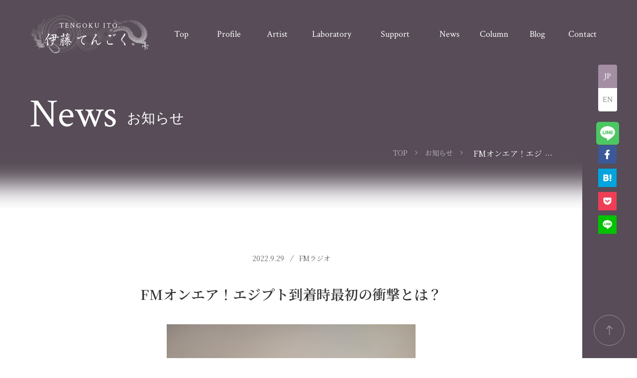

--- FILE ---
content_type: text/html; charset=utf-8
request_url: https://tengokuito.com/_next/data/X-b65huKBvFbU5ma7bWXL/ja.json
body_size: 18914
content:
{"pageProps":{"news":[{"id":"q85m22w26l","createdAt":"2025-10-09T16:18:20.243Z","updatedAt":"2025-10-12T13:24:10.796Z","publishedAt":"2025-10-09T16:18:20.243Z","revisedAt":"2025-10-12T13:24:10.796Z","date":"2025-10-09T15:00:00.000Z","title":"新YouTubeチャンネルを開設しました！","content":[{"fieldId":"richEditor","richEditor":"<p style=\"text-align:center\">この10月から、新しいYouTubeチャンネル</p><p style=\"text-align:center\">龍音てんごく。次元上昇チャンネルを</p><p style=\"text-align:center\">開設しました。</p><p style=\"text-align:center\"><br></p><p style=\"text-align:center\">皆さんが気になっていることや</p><p style=\"text-align:center\">音や波動の学び、その他時事ネタ</p><p style=\"text-align:center\">シンギングボウルについてのトークインタビュー</p><p style=\"text-align:center\">なども軽妙に語っていく予定です。</p><p style=\"text-align:center\"><br></p><p style=\"text-align:center\"><img src=\"https://images.microcms-assets.io/assets/1342084ffba6462b8400774164d8915c/5334c294c2c84534bc152f31785e4f72/%E8%81%B4%E3%81%8F%E3%81%A0%E3%81%91%E3%81%A7%E6%B7%B1%E3%81%84%E7%9C%A0%E3%82%8A.jpg\" alt=\"\"></p><p style=\"text-align:center\"><br></p><p style=\"text-align:center\">特筆すべき点は月に数本</p><p style=\"text-align:center\">シンギングボウルの演奏風景も</p><p style=\"text-align:center\">アップしていきますので</p><p style=\"text-align:center\">忘れないようにチャンネル登録して</p><p style=\"text-align:center\">見逃さないようにしておいてください。</p><p style=\"text-align:center\"><br></p><p style=\"text-align:center\">龍音てんごく。次元上昇チャンネル</p><p style=\"text-align:center\">↓</p><p style=\"text-align:center\"><a href=\"https://www.youtube.com/@TENGOKU.Channel\" target=\"_blank\" rel=\"noopener noreferrer\">https://www.youtube.com/@TENGOKU.Channel</a></p><p style=\"text-align:center\"><br></p><p style=\"text-align:center\"><img src=\"https://images.microcms-assets.io/assets/1342084ffba6462b8400774164d8915c/a5b8f923c6b042a3b8b7513990cb85a6/%E6%B3%A2%E5%8B%95%E3%81%8C%E9%AB%98%E3%81%84%E4%BA%BA.jpg\" alt=\"\"></p>"}],"thumbnail":{"url":"https://images.microcms-assets.io/assets/1342084ffba6462b8400774164d8915c/3e5ad7a07dd14294a48a0cabed844f56/%E3%82%A2%E3%83%BC%E3%83%88%E3%83%9C%E3%83%BC%E3%83%89%201.jpg","height":720,"width":1280},"category":{"id":"news","createdAt":"2021-07-24T01:39:44.262Z","updatedAt":"2021-07-24T01:39:44.262Z","publishedAt":"2021-07-24T01:39:44.262Z","revisedAt":"2021-07-24T01:39:44.262Z","name":"ニュース"}},{"id":"z4qp-4z6ucg8","createdAt":"2025-09-30T14:42:04.720Z","updatedAt":"2025-10-31T06:08:08.921Z","publishedAt":"2025-09-30T15:00:09.938Z","revisedAt":"2025-10-31T06:08:08.921Z","date":"2025-09-30T15:00:00.000Z","title":"【限定11名様】個人セッション付きタイムウェーバー祈願","content":[{"fieldId":"richEditor","richEditor":"<p style=\"text-align:center\">【限定11名様】</p><p style=\"text-align:center\">10月</p><p style=\"text-align:center\">個人セッション付きキャンペーン開始！</p><p style=\"text-align:center\"><br></p><p style=\"text-align:center\">通常は一切行っていない特別企画。</p><p style=\"text-align:center\"><br></p><p style=\"text-align:center\">10月1日から10月末まで</p><p style=\"text-align:center\">または先着11名様限定で</p><p style=\"text-align:center\">「タイムウェーバー祈願」に</p><p style=\"text-align:center\">　個人セッションをお付けします。</p><p style=\"text-align:center\"><br></p><p style=\"text-align:center\">【キャンペーン特典】</p><p style=\"text-align:center\">一般祈願コース（40分）</p><p style=\"text-align:center\">特別祈願コース（50分）</p><p style=\"text-align:center\">プレミアムコース（60分）</p><p style=\"text-align:center\"><br></p><p style=\"text-align:center\">年間コース（すべて60分）</p><p style=\"text-align:center\"><br></p><p style=\"text-align:center\">いずれを選んでも、</p><p style=\"text-align:center\">この期間にお申込みいただいた方には</p><p style=\"text-align:center\">個人セッション付きでご案内いたします。</p><p style=\"text-align:center\"><br></p><p style=\"text-align:center\">タイムウェーバー祈願とは？</p><p style=\"text-align:center\"><br></p><p style=\"text-align:center\">最先端デバイス TimeWaver が、</p><p style=\"text-align:center\">あなたのエネルギーフィールド</p><p style=\"text-align:center\">＝インフォメーションフィールドにアクセスし</p><p style=\"text-align:center\">阻害要因を分析・調整。</p><p style=\"text-align:center\"><br></p><p style=\"text-align:center\">継続的に周波数を送り、</p><p style=\"text-align:center\">運気向上・願望実現を加速させる</p><p style=\"text-align:center\">革新的プログラムです。</p><p style=\"text-align:center\"><br></p><p style=\"text-align:center\">自分では気づけない領域の情報を抽出し、</p><p style=\"text-align:center\">1時間ごと・2時間ごと・4時間ごとなど</p><p style=\"text-align:center\">定期的に調整を行うことで、</p><p style=\"text-align:center\">あなたの未来を豊かに整えていきます。</p><p style=\"text-align:center\"><br></p><p style=\"text-align:center\">枠はわずか11名様のみ</p><p style=\"text-align:center\"><br></p><p style=\"text-align:center\">今すぐお申込みください。</p><p style=\"text-align:center\">一期一会に心からの感謝を込めて。</p><p style=\"text-align:center\">↓</p><p style=\"text-align:center\"><a href=\"https://tw-kigan.com/\" target=\"_blank\" rel=\"noopener noreferrer\">https://tw-kigan.com/</a></p><p><br></p>"}],"thumbnail":{"url":"https://images.microcms-assets.io/assets/1342084ffba6462b8400774164d8915c/27394e1945e045cc9e97b1538833b7da/s-SnapCrab_NoName_2022-9-21_2-53-4_No-00.jpg","height":465,"width":800},"category":{"id":"news","createdAt":"2021-07-24T01:39:44.262Z","updatedAt":"2021-07-24T01:39:44.262Z","publishedAt":"2021-07-24T01:39:44.262Z","revisedAt":"2021-07-24T01:39:44.262Z","name":"ニュース"}},{"id":"epaio5cpr","createdAt":"2025-09-09T16:34:34.560Z","updatedAt":"2025-09-10T13:04:55.247Z","publishedAt":"2025-09-09T16:34:34.560Z","revisedAt":"2025-09-10T13:04:55.247Z","date":"2025-09-09T15:00:00.000Z","title":"秋分のスターシード覚醒ヒーリング2025","content":[{"fieldId":"richEditor","richEditor":"<p style=\"text-align:center\">2025年9月23日秋分。</p><p style=\"text-align:center\"><br></p><p style=\"text-align:center\"> 【スターシード覚醒ヒーリング2025】</p><p style=\"text-align:center\">が始まります。</p><p style=\"text-align:center\"><br></p><p style=\"text-align:center\">あなたの魂は</p><p style=\"text-align:center\">今も光り輝いています。</p><p style=\"text-align:center\"><br></p><p style=\"text-align:center\">これまでの苦しみや悲しみは、</p><p style=\"text-align:center\">あなたをおとしめるためではなく、</p><p style=\"text-align:center\">未来へ進む光を</p><p style=\"text-align:center\">見つけるためにあるのです。</p><p style=\"text-align:center\"><br></p><p style=\"text-align:center\">この地球に生まれることを選んだのは、</p><p style=\"text-align:center\">清らかで純粋な魂だけ。</p><p style=\"text-align:center\"><br></p><p style=\"text-align:center\"> あなたは選ばれた存在です。</p><p style=\"text-align:center\"><br></p><p style=\"text-align:center\"> 3次元のベールを脱ぎ、</p><p style=\"text-align:center\">本来の輝きを取り戻すとき。</p><p style=\"text-align:center\"><br></p><p style=\"text-align:center\">あなたのために用意されたこの時</p><p style=\"text-align:center\">　共に光へと歩みを進めませんか？</p><p style=\"text-align:center\"><br></p><p style=\"text-align:center\">数量限定なので後悔のないように。</p><p style=\"text-align:center\">思い立ったら今すぐに！</p><p style=\"text-align:center\">↓</p><p style=\"text-align:center\"><a href=\"https://star-seed.site/\" target=\"_blank\" rel=\"noopener noreferrer\">https://star-seed.site/</a></p>"}],"thumbnail":{"url":"https://images.microcms-assets.io/assets/1342084ffba6462b8400774164d8915c/8b278ff438794136b317f8dd369813c5/Pleiades%20star%20cluster.jpg","height":920,"width":1636},"category":{"id":"gwi6syn4nx","createdAt":"2021-12-02T15:21:37.079Z","updatedAt":"2021-12-02T15:21:37.079Z","publishedAt":"2021-12-02T15:21:37.079Z","revisedAt":"2021-12-02T15:21:37.079Z","name":"遠隔ヒーリング"}}],"event":[{"id":"xhes0qu0m2mf","createdAt":"2025-11-16T08:57:39.590Z","updatedAt":"2025-11-16T10:53:17.412Z","publishedAt":"2025-11-16T08:58:11.098Z","revisedAt":"2025-11-16T10:53:17.412Z","date":"2025-11-15T15:00:00.000Z","title":"【11月27日】無料オンラインマルシェに出演します","content":[{"fieldId":"richEditor","richEditor":"<p style=\"text-align:center\">＜光の祝福であなたの魂が覚醒する ～</p><p style=\"text-align:center\">    目覚めの波動共鳴の秘密とは？＞</p><p style=\"text-align:center\"><br></p><p style=\"text-align:center\">これは普段、外の場では</p><p style=\"text-align:center\">めったに語らない内容です。</p><p style=\"text-align:center\"><br></p><p style=\"text-align:center\">「波動共鳴は現実にどう影響するのか」</p><p style=\"text-align:center\">転生とエネルギーボディの視点から</p><p style=\"text-align:center\">わかりやすく紐解きます。</p><p style=\"text-align:center\"><br></p><p style=\"text-align:center\">今回開催の</p><p style=\"text-align:center\">＜宇宙の恵 ウェルネスマルシェ＞では</p><p style=\"text-align:center\">あなたの中に眠る</p><p style=\"text-align:center\">「宇宙の力」がそっと目覚め</p><p style=\"text-align:center\">魂・心・身体がひとつに整う</p><p style=\"text-align:center\">特別な夜をお届けします。</p><p style=\"text-align:center\"><br></p><p style=\"text-align:center\">【開催日時】</p><p style=\"text-align:center\">11月27日(木) 20：00 スタート</p><p style=\"text-align:center\"><br></p><p style=\"text-align:center\">私は【Bルーム】のトップバッター</p><p style=\"text-align:center\">20：10～20：30</p><p style=\"text-align:center\">遅れると終わっちゃいますよ（笑）</p><p style=\"text-align:center\"><br></p><p style=\"text-align:center\">参加は 無料 です。</p><p style=\"text-align:center\"><br></p><p style=\"text-align:center\">それぞれの時間で</p><p style=\"text-align:center\">いろんな内容が講演されるので</p><p style=\"text-align:center\">興味のある内容を</p><p style=\"text-align:center\">聞いてみてくださいね。</p><p style=\"text-align:center\"><br></p><p style=\"text-align:center\">イベント詳細・お申込みはこちらから。</p><p style=\"text-align:center\">無料です</p><p style=\"text-align:center\">↓</p><p style=\"text-align:center\"><span style=\"color:#0064d1\">https://numerology-academy.com/otp/n7diaoq3</span></p><p style=\"text-align:center\"><br></p>"}],"thumbnail":{"url":"https://images.microcms-assets.io/assets/1342084ffba6462b8400774164d8915c/75dc60aa74004d69bfd2aebd99e181dd/Tengoku%20Ito.jpg","height":1080,"width":1080},"category":null},{"id":"9_p92gn1q9l","createdAt":"2025-09-09T16:54:39.858Z","updatedAt":"2025-09-18T02:54:35.704Z","publishedAt":"2025-09-09T16:54:39.858Z","revisedAt":"2025-09-18T02:54:35.704Z","date":"2025-09-09T15:00:00.000Z","title":"【9月22日】AI×スピFES 出演します","content":[{"fieldId":"richEditor","richEditor":"<p style=\"text-align:center\">9月22日（月）19:00～</p><p style=\"text-align:center\">AI×スピFES</p><p style=\"text-align:center\">インスタライブ</p><p style=\"text-align:center\">出演します。</p>"}],"thumbnail":{"url":"https://images.microcms-assets.io/assets/1342084ffba6462b8400774164d8915c/6437dacd52864942ae6e5563117ed0e6/AI%26SPIRITUAL.jpg","height":526,"width":526},"category":{"id":"external","createdAt":"2021-09-24T11:04:06.222Z","updatedAt":"2021-10-08T17:18:49.986Z","publishedAt":"2021-09-24T11:04:06.222Z","revisedAt":"2021-10-08T17:18:49.986Z","name":"イベント出演"}},{"id":"vqen0_dtu-tz","createdAt":"2025-08-13T12:29:43.760Z","updatedAt":"2025-08-22T01:24:48.272Z","publishedAt":"2025-08-21T17:50:47.973Z","revisedAt":"2025-08-22T01:24:48.272Z","date":"2025-08-14T15:00:00.000Z","title":"幕張メッセ：ご来場ありがとうございました！","content":[{"fieldId":"richEditor","richEditor":"<p style=\"text-align:center\">2025年8月10日</p><p style=\"text-align:center\">幕張メッセ国際会議場で開催された </p><p style=\"text-align:center\">「スピリチュアルフェスティバル2025」</p><p style=\"text-align:center\"> に出演いたしました。</p><p style=\"text-align:center\"><br></p><p style=\"text-align:center\">当日は、午前・午後あわせて</p><p style=\"text-align:center\">多くの方にお越しいただき、</p><p style=\"text-align:center\">心より感謝申し上げます。</p><p style=\"text-align:center\"><br></p><p style=\"text-align:center\">第1部講演「次元上昇を巻き起こす</p><p style=\"text-align:center\">“龍音シンギングボウル”の秘密」</p><p style=\"text-align:center\"><br></p><p style=\"text-align:center\">13時からの講演では、</p><p style=\"text-align:center\">私がこれまで全国95ヶ所の神社仏閣で</p><p style=\"text-align:center\">奉納してきた龍音シンギングボウル®の魅力と</p><p style=\"text-align:center\">その響きがもたらす意識変容についてお話ししました。</p><p style=\"text-align:center\"><br></p><p style=\"text-align:center\">会場の皆さんが、頷きながら真剣に</p><p style=\"text-align:center\">耳を傾けてくださる姿が印象的で、</p><p style=\"text-align:center\">演奏の一音一音に合わせて</p><p style=\"text-align:center\">表情がやわらいでいくのを感じました。</p><p style=\"text-align:center\"><br></p><p style=\"text-align:center\"><br></p><p style=\"text-align:center\">第2部：覚醒体験「龍音シンギングボウル」</p><p style=\"text-align:center\">フル演奏LIVE</p><p style=\"text-align:center\"><br></p><p style=\"text-align:center\">16時からは、有料プログラムとして</p><p style=\"text-align:center\">22個のフルセットによる</p><p style=\"text-align:center\">龍音シンギングボウル演奏をお届けしました。</p><p style=\"text-align:center\"><br></p><p style=\"text-align:center\">音が重なり合う瞬間、涙を流す方、</p><p style=\"text-align:center\">深く瞑想に入る方、金色の光や香りを感じた</p><p style=\"text-align:center\">というお声もいただきました。</p><p style=\"text-align:center\"><br></p><p style=\"text-align:center\">あの空間にあった静かな一体感と高揚感は、</p><p style=\"text-align:center\">まさに“響き”が創り出した共鳴の場だったと思います。</p><p style=\"text-align:center\"><br></p><p style=\"text-align:center\"><br></p><p style=\"text-align:center\">お越しいただいた皆さま、</p><p style=\"text-align:center\">そして遠方から応援してくださった皆さま、</p><p style=\"text-align:center\">本当にありがとうございました。</p><p style=\"text-align:center\"><br></p><p style=\"text-align:center\">音を通じて一人ひとりとつながり、</p><p style=\"text-align:center\">心の奥に光を届けられたことを嬉しく思います。</p><p style=\"text-align:center\">これからも全国、そして海外で、</p><p style=\"text-align:center\">この響きをお届けしてまいります。</p><p style=\"text-align:center\"><br></p>"}],"thumbnail":{"url":"https://images.microcms-assets.io/assets/1342084ffba6462b8400774164d8915c/bea7336653a0433ab973371e1bfffb08/PXL_20250811_083530.jpg","height":768,"width":1024},"category":{"id":"external","createdAt":"2021-09-24T11:04:06.222Z","updatedAt":"2021-10-08T17:18:49.986Z","publishedAt":"2021-09-24T11:04:06.222Z","revisedAt":"2021-10-08T17:18:49.986Z","name":"イベント出演"}}],"blog":[{"id":"tvss05ezi8","createdAt":"2025-11-11T17:53:23.258Z","updatedAt":"2025-11-11T23:00:05.555Z","publishedAt":"2025-11-11T23:00:05.555Z","revisedAt":"2025-11-11T23:00:05.555Z","date":"2025-11-11T15:00:00.000Z","title":"満月の夜 タイ・チェンマイのコムローイ祭り","content":[{"fieldId":"richEditor","richEditor":"<p style=\"text-align:center\">チェンマイ北部。</p><p style=\"text-align:center\">夕刻、私たちは会場へと</p><p style=\"text-align:center\">向かっていました。</p><p style=\"text-align:center\"><br></p><p style=\"text-align:center\">これから訪れる“光の祭典”を</p><p style=\"text-align:center\">予感させるように</p><p style=\"text-align:center\">どこか澄んだ空気が流れていました。</p><p style=\"text-align:center\"><img src=\"https://images.microcms-assets.io/assets/1342084ffba6462b8400774164d8915c/ab05870d7b614a99bcccb230e802b1a9/PXL_20251105_085839433.jpg\" alt=\"\"></p><p style=\"text-align:center\">会場に到着すると、入り口には</p><p style=\"text-align:center\">チェックインゲートが設けられ、</p><p style=\"text-align:center\">事前に受け取っていたパスを提示して中へと進みます。</p><p style=\"text-align:center\">ゲートをくぐった瞬間、ふっと空気が変わる。</p><p style=\"text-align:center\"><img src=\"https://images.microcms-assets.io/assets/1342084ffba6462b8400774164d8915c/ecadc4536db94b63aa8cbf7e4cecc443/PXL_20251105_093626943.jpg\" alt=\"\"></p><p style=\"text-align:center\">日常から一歩、目に見えない次元へと</p><p style=\"text-align:center\">踏み込むような感覚に包まれます。</p><p style=\"text-align:center\"><br></p><p style=\"text-align:center\">直前に雨が降り出し雨宿りをするも</p><p style=\"text-align:center\">開会予定の18時に雨が止む。</p><p style=\"text-align:center\"><br></p><p style=\"text-align:center\">広い会場には、円形に配置された祭壇が</p><p style=\"text-align:center\">静かに佇んでいました。</p><p style=\"text-align:center\"><img src=\"https://images.microcms-assets.io/assets/1342084ffba6462b8400774164d8915c/801f13fcbe014fd181a333ca196bc760/PXL_20251105_133154860.jpg\" alt=\"\"></p><p style=\"text-align:center\">中央には、仏陀を模した像。</p><p style=\"text-align:center\">そして高僧の誘導で瞑想。</p><p style=\"text-align:center\">周囲には若き少年僧たち。</p><p style=\"text-align:center\"><br></p><p style=\"text-align:center\">満月と仏陀</p><p style=\"text-align:center\">ブッダガヤのウエサク祭が示すように、</p><p style=\"text-align:center\">満月は祈りと悟りの象徴。</p><p style=\"text-align:center\"><img src=\"https://images.microcms-assets.io/assets/1342084ffba6462b8400774164d8915c/da2e492bc5b34d80a44d20d126d9f032/20251105_194752702.jpg\" alt=\"\"></p><p style=\"text-align:center\">この祭壇の前に立つと、</p><p style=\"text-align:center\">その意味が自然と胸に響いてきます。</p><p style=\"text-align:center\"><br></p><p style=\"text-align:center\">やがて夜の帳が降り、</p><p style=\"text-align:center\">いよいよランタン点火の合図を待つ時間。</p><p style=\"text-align:center\"><br></p><p style=\"text-align:center\">11月5日の満月の夜。</p><p style=\"text-align:center\">今年は特別にスーパームーン。</p><p style=\"text-align:center\"><br></p><p style=\"text-align:center\">空を見上げるだけで、自然のエネルギーが</p><p style=\"text-align:center\">全身に満ちていくようでした。</p><p style=\"text-align:center\"><img src=\"https://images.microcms-assets.io/assets/1342084ffba6462b8400774164d8915c/cbbfd37e3b364dea9c9337e212d0acb3/PXL_20251105_131512982%20(1).jpg\" alt=\"\"></p><p style=\"text-align:center\">ランタンに火を灯す瞬間、</p><p style=\"text-align:center\">誰もが自分と向き合っています。</p><p style=\"text-align:center\"><br></p><p style=\"text-align:center\">手放したい想い、</p><p style=\"text-align:center\">新しく迎えたい願い。</p><p style=\"text-align:center\"><br></p><p style=\"text-align:center\">燃える炎がそれらを受け取り、</p><p style=\"text-align:center\">やさしく温め、空へと導いてくれる。</p><p style=\"text-align:center\"><img src=\"https://images.microcms-assets.io/assets/1342084ffba6462b8400774164d8915c/427482e1463c4049a84f58c0387eff08/PXL_20251105_130856282.jpg\" alt=\"\"></p><p style=\"text-align:center\">合図とともに数千のランタンが</p><p style=\"text-align:center\">一斉に舞い上がると、</p><p style=\"text-align:center\">まさに「ラプンツェル」の世界そのもの。</p><p style=\"text-align:center\"><br></p><p style=\"text-align:center\">夜空に浮かぶ光の群れは、</p><p style=\"text-align:center\">祈り・手放し・再生・希望。</p><p style=\"text-align:center\"><br></p><p style=\"text-align:center\">それぞれの人生がひとつの光となって、</p><p style=\"text-align:center\">満月に向かって昇っていきます。</p><p style=\"text-align:center\"><img src=\"https://images.microcms-assets.io/assets/1342084ffba6462b8400774164d8915c/d26323be2ded4666ba87735ccb94c828/PXL_20251105_131316874%20(2).jpg\" alt=\"\"></p><p style=\"text-align:center\">灯りが徐々に遠ざかり、</p><p style=\"text-align:center\">点のように小さくなる頃、</p><p style=\"text-align:center\">静寂の中に満たされるのは不思議な安心感でした。</p><p style=\"text-align:center\"><br></p><p style=\"text-align:center\">過去をそっと手放し、</p><p style=\"text-align:center\">新しい光を迎え入れる儀式。</p><p style=\"text-align:center\">この土地で古くから続く祈りを、</p><p style=\"text-align:center\">自分の人生にもしっかりと刻む時間。</p><p style=\"text-align:center\"><br></p><p style=\"text-align:center\">満月の夜に、</p><p style=\"text-align:center\">祈りは未来の希望へと変わる。</p><p style=\"text-align:center\"><br></p><p style=\"text-align:center\">チェンマイのコムローイ祭りは、</p><p style=\"text-align:center\">それを深く教えてくれる場所でした。</p><p style=\"text-align:center\"><br></p>"}],"thumbnail":{"url":"https://images.microcms-assets.io/assets/1342084ffba6462b8400774164d8915c/cbbfd37e3b364dea9c9337e212d0acb3/PXL_20251105_131512982%20(1).jpg","height":600,"width":800},"category":{"id":"eachplace","createdAt":"2021-09-24T11:17:39.064Z","updatedAt":"2021-09-24T11:17:39.064Z","publishedAt":"2021-09-24T11:17:39.064Z","revisedAt":"2021-09-24T11:17:39.064Z","name":"各地でのブログ"}},{"id":"4x7mr42a5","createdAt":"2025-10-28T05:54:52.084Z","updatedAt":"2025-10-28T06:00:35.154Z","publishedAt":"2025-10-28T05:54:52.084Z","revisedAt":"2025-10-28T06:00:35.154Z","date":"2025-10-27T15:00:00.000Z","title":"「正しい生き方」より「楽しい生き方」を選んだ瞬間、人生が動き出す","content":[{"fieldId":"richEditor","richEditor":"<p style=\"text-align:center\">何が正しいか、よりも何が楽しいか</p><p style=\"text-align:center\">私たちはつい</p><p style=\"text-align:center\">「正しいこと」を選ぼうとします。</p><p style=\"text-align:center\"><br></p><p style=\"text-align:center\">&nbsp;間違えたくない、批判されたくない、</p><p style=\"text-align:center\">損をしたくない。</p><p style=\"text-align:center\"><br></p><p style=\"text-align:center\">&nbsp;そんな思いが無意識のうちに</p><p style=\"text-align:center\">行動を縛っています。</p><p style=\"text-align:center\"><br></p><p style=\"text-align:center\">けれど、</p><p style=\"text-align:center\">人生を振り返ったときに心に残るのは、</p><p style=\"text-align:center\"><br></p><p style=\"text-align:center\">&nbsp;「正しかったこと」ではなく</p><p style=\"text-align:center\">「楽しかったこと」ではないでしょうか。</p><p style=\"text-align:center\"><br></p><p style=\"text-align:center\">学校生活でもっとも記憶に残っているのは</p><p style=\"text-align:center\">「学園祭」「修学旅行」</p><p style=\"text-align:center\"><br></p><p style=\"text-align:center\">会社でも「イベント」や</p><p style=\"text-align:center\">「社員旅行」だったり。</p><p style=\"text-align:center\"><br></p><p style=\"text-align:center\">私の最近なら</p><p style=\"text-align:center\">「インドに行ったこと」「本田健さんとのBBQ」</p><p style=\"text-align:center\">「東京湾クルージング」など。</p><p style=\"text-align:center\"><br></p><p style=\"text-align:center\">仕事のことは</p><p style=\"text-align:center\">何一つ残っていない。</p><p style=\"text-align:center\"><br></p><p style=\"text-align:center\">だから、来年は</p><p style=\"text-align:center\">「日本武道館」のステージに立つんです。</p><p style=\"text-align:center\"><br></p><p style=\"text-align:center\">まだ見ぬ「非日常」を追い求めて。</p><p style=\"text-align:center\"><br></p><p style=\"text-align:center\">正しさは時代で変わる</p><p style=\"text-align:center\">ある時代の「常識」は</p><p style=\"text-align:center\">次の時代には非常識になります。</p><p style=\"text-align:center\"><br></p><p style=\"text-align:center\">&nbsp;科学も倫理も、価値観も、</p><p style=\"text-align:center\">すべて変化していく。</p><p style=\"text-align:center\"><br></p><p style=\"text-align:center\">&nbsp;だから“今の正しさ”に縛られるほど、</p><p style=\"text-align:center\">私たちは自由を失っていきます。</p><p style=\"text-align:center\"><br></p><p style=\"text-align:center\">「正しいかどうか」よりも、</p><p style=\"text-align:center\"><br></p><p style=\"text-align:center\">&nbsp;「自分の心が喜んでいるかどうか」</p><p style=\"text-align:center\"><br></p><p style=\"text-align:center\">&nbsp;そこに本当の指針があります。</p><p style=\"text-align:center\"><br></p><p style=\"text-align:center\">楽しさは魂のコンパス</p><p style=\"text-align:center\">「楽しい」という感覚は、</p><p style=\"text-align:center\">魂がYESと言っているサイン。</p><p style=\"text-align:center\"><br></p><p style=\"text-align:center\">&nbsp;理屈ではなく、</p><p style=\"text-align:center\">生命のリズムが共鳴している状態です。</p><p style=\"text-align:center\"><br></p><p style=\"text-align:center\">&nbsp;それは、波動が上がっている瞬間でもあります。</p><p style=\"text-align:center\"><br></p><p style=\"text-align:center\">楽しいことに夢中になっているとき、</p><p style=\"text-align:center\">&nbsp;時間を忘れ、エネルギーが湧いてきます。</p><p style=\"text-align:center\"><br></p><p style=\"text-align:center\">&nbsp;そこには努力ではなく“流れ”があります。</p><p style=\"text-align:center\"><br></p><p style=\"text-align:center\">人生は「楽しむため」の旅。</p><p style=\"text-align:center\"><br></p><p style=\"text-align:center\">誰かの期待や世間の基準を満たすためではなく</p><p style=\"text-align:center\">&nbsp;自分の心を満たすために生まれてきたのです。</p><p style=\"text-align:center\"><br></p><p style=\"text-align:center\">&nbsp;だから、もっとシンプルでいい。</p><p style=\"text-align:center\"><br></p><p style=\"text-align:center\">正しいかどうか悩む前に、</p><p style=\"text-align:center\">&nbsp;「それ、楽しい？」と自分に聞いてみる。</p><p style=\"text-align:center\"><br></p><p style=\"text-align:center\">&nbsp;その一言が、</p><p style=\"text-align:center\">人生の方向をやさしく変えてくれます。</p><p style=\"text-align:center\"><br></p><p style=\"text-align:center\">最近、私は、日々そう</p><p style=\"text-align:center\">　自問自答しています。</p><p style=\"text-align:center\"><br></p><p style=\"text-align:center\">日々、当たり前の</p><p style=\"text-align:center\">「何かしら」に流されないでね。</p>"}],"thumbnail":{"url":"https://images.microcms-assets.io/assets/1342084ffba6462b8400774164d8915c/6a30885a33384b4bbc1f979efa3f3a55/24913142_s.jpg","height":427,"width":640},"category":{"id":"windera","createdAt":"2021-09-24T11:16:04.776Z","updatedAt":"2021-09-24T11:16:04.776Z","publishedAt":"2021-09-24T11:16:04.776Z","revisedAt":"2021-09-24T11:16:04.776Z","name":"風の時代の生き方"}},{"id":"84fwvl6ktw","createdAt":"2025-10-27T15:11:49.187Z","updatedAt":"2025-10-27T15:13:30.176Z","publishedAt":"2025-10-27T15:13:30.176Z","revisedAt":"2025-10-27T15:13:30.176Z","date":"2025-10-19T15:00:00.000Z","title":"クルージングで感じた「非日常」という周波数","content":[{"fieldId":"richEditor","richEditor":"<p style=\"text-align:center\">先日、東京湾の</p><p style=\"text-align:center\">クルージングに行ってきました。</p><p style=\"text-align:center\"><br></p><p style=\"text-align:center\"> 海風に包まれながら、</p><p style=\"text-align:center\">少しずつ遠ざかっていく</p><p style=\"text-align:center\">街を眺めていると、</p><p style=\"text-align:center\"> まるで現実と非現実のあいだにいるような、</p><p style=\"text-align:center\">不思議な感覚に包まれます。</p><p style=\"text-align:center\"><br></p><p style=\"text-align:center\">デッキの上からは、羽田空港が見えました。</p><p style=\"text-align:center\"><br></p><p style=\"text-align:center\"> 離着陸する飛行機を眺めていると、</p><p style=\"text-align:center\"> 「人はどこまででも行ける」という</p><p style=\"text-align:center\">メッセージを受け取ったような気がします。</p><p style=\"text-align:center\"><br></p><p style=\"text-align:center\"> それは単なる景色ではなく、</p><p style=\"text-align:center\">意識の象徴のようにも感じました。</p><p style=\"text-align:center\">非日常の体験には、</p><p style=\"text-align:center\"> 自分の周波数をリセットし、</p><p style=\"text-align:center\">再び整える力があります。</p><p style=\"text-align:center\"><br></p><p style=\"text-align:center\"><img src=\"https://images.microcms-assets.io/assets/1342084ffba6462b8400774164d8915c/b00c040df19e4a3ab397fb43f197e6b8/PXL_20250925_01580384.jpg\" alt=\"\"></p><p style=\"text-align:center\"><br></p><p style=\"text-align:center\"> 海の音、風の振動、光のゆらぎ</p><p style=\"text-align:center\"> それらはすべて、</p><p style=\"text-align:center\">自然のサウンドヒーリング。</p><p style=\"text-align:center\"><br></p><p style=\"text-align:center\"> 都会の喧騒から離れることで、</p><p style=\"text-align:center\"> 自分の中に流れる静寂の音を</p><p style=\"text-align:center\">聴くことができるのです。</p><p style=\"text-align:center\"><br></p><p style=\"text-align:center\">クルージングの数時間は短いけれど、</p><p style=\"text-align:center\"> そこに流れる時間の質は、</p><p style=\"text-align:center\">日常の何倍も濃い。</p><p style=\"text-align:center\"><br></p><p style=\"text-align:center\"><img src=\"https://images.microcms-assets.io/assets/1342084ffba6462b8400774164d8915c/b53475be44ca45d383f9351b41f617f5/PXL_20250925_032526660.jpg\" alt=\"\"></p><p style=\"text-align:center\"><br></p><p style=\"text-align:center\"> 「空と海と自分がひとつになる」瞬間に、</p><p style=\"text-align:center\"> 新しいアイデアや</p><p style=\"text-align:center\">インスピレーションがふっと降りてくる。</p><p style=\"text-align:center\"><br></p><p style=\"text-align:center\">非日常は、ただの贅沢ではなく</p><p style=\"text-align:center\"> 本当の自分を思い出すための旅なのだと思います。</p><p style=\"text-align:center\"><br></p><p style=\"text-align:center\">非日常を体験しましょう！</p><p style=\"text-align:center\"><br></p><p style=\"text-align:center\"><img src=\"https://images.microcms-assets.io/assets/1342084ffba6462b8400774164d8915c/73cfaca0b59345a2beb932518d8a2c95/PXL_20250925_063308683.jpg\" alt=\"\"></p>"}],"thumbnail":{"url":"https://images.microcms-assets.io/assets/1342084ffba6462b8400774164d8915c/a9d5324468024b209f1799a64a6bac77/PXL_20250925_03012.jpg","height":600,"width":800},"category":{"id":"daily","createdAt":"2021-09-24T11:18:16.397Z","updatedAt":"2021-09-24T11:18:16.397Z","publishedAt":"2021-09-24T11:18:16.397Z","revisedAt":"2021-09-24T11:18:16.397Z","name":"日々の出来事"}},{"id":"0vxkda6spxt","createdAt":"2025-09-24T08:16:26.594Z","updatedAt":"2025-09-24T08:32:42.777Z","publishedAt":"2025-09-24T08:16:26.594Z","revisedAt":"2025-09-24T08:32:42.777Z","date":"2025-09-23T15:00:00.000Z","title":"超レア！八ケ岳で本田健さんご招待のBBQ大会！","content":[{"fieldId":"richEditor","richEditor":"<p style=\"text-align:center\">作家の本田健さんの BBQ in八ケ岳</p><p style=\"text-align:center\"> に参加してきました。</p><p style=\"text-align:center\"><br></p><p style=\"text-align:center\">横浜から東名 圏央道経由 中央道で2時間半～</p><p style=\"text-align:center\"><br></p><p style=\"text-align:center\"><img src=\"https://images.microcms-assets.io/assets/1342084ffba6462b8400774164d8915c/2be4c7f0f9ce49f686b1835594f4037f/550382999_25205078739094835_1176277898595036527_n.jpg\" alt=\"\"></p><p style=\"text-align:center\"><br></p><p style=\"text-align:center\">お天気も最高で、</p><p style=\"text-align:center\">全国からステキなメンバーが集まりました。</p><p style=\"text-align:center\"><br></p><p style=\"text-align:center\"><img src=\"https://images.microcms-assets.io/assets/1342084ffba6462b8400774164d8915c/ebde7043e7a5435494b3cce57dd9fd8c/PXL_20250916_035615811..jpg\" alt=\"\"></p><p style=\"text-align:center\"><br></p><p style=\"text-align:center\">なによりも今回は、</p><p style=\"text-align:center\">上質な食材もすべて健さんが準備して下さり、</p><p style=\"text-align:center\">濃密で楽しい時を過ごさせていただきました。</p><p style=\"text-align:center\"><br></p><p style=\"text-align:center\"><img src=\"https://images.microcms-assets.io/assets/1342084ffba6462b8400774164d8915c/59453b7f132c4d02bfb9faa863b4a46e/PXL_20250916_035638222%20(2).jpg\" alt=\"\"></p><p><br></p><p style=\"text-align:center\">太っ腹すぎる～</p><p style=\"text-align:center\">でもそれが豊かさってこと(≧▽≦)</p><p style=\"text-align:center\"><br></p><p style=\"text-align:center\">ありがとうございました！</p><p style=\"text-align:center\"><br></p><p style=\"text-align:center\"><img src=\"https://images.microcms-assets.io/assets/1342084ffba6462b8400774164d8915c/b27484b6b2ae4898b6157ae3f3f5cacd/PXL_20250916_035653904%20(1).jpg\" alt=\"\"></p><p style=\"text-align:center\"><br></p><p style=\"text-align:center\">8月幕張メッセでお会いして1ヶ月、</p><p style=\"text-align:center\">再びこうして再び</p><p style=\"text-align:center\">お会いすることができました。</p><p style=\"text-align:center\"><br></p><p style=\"text-align:center\"><img src=\"https://images.microcms-assets.io/assets/1342084ffba6462b8400774164d8915c/83e4d4c021304e8ba1da46cbe8a555fe/IMG_5958.jpg\" alt=\"\"></p><p style=\"text-align:center\"><br></p><p style=\"text-align:center\">それも人数限定で八ヶ岳にご招待してくださり、</p><p style=\"text-align:center\">研修センターや書斎、ロッジなど</p><p style=\"text-align:center\">いろいろ見せて頂いたり、LIVEもあったりで、</p><p style=\"text-align:center\">非日常の体験ができました。</p><p style=\"text-align:center\"><br></p><p style=\"text-align:center\"><img src=\"https://images.microcms-assets.io/assets/1342084ffba6462b8400774164d8915c/1e91a088f93e49c1a03f4c4a2b874aab/PXL_20250916_061830245.jpg\" alt=\"\"></p><p style=\"text-align:center\"><br></p><p style=\"text-align:center\">20年以上前、健さんの「きっとよくなる」という</p><p style=\"text-align:center\">赤い小冊子を枕元に置いていて、</p><p style=\"text-align:center\"><br></p><p style=\"text-align:center\">時は過ぎても、こうしてご縁が深まるというのは</p><p style=\"text-align:center\">「ご縁は人には作れない」といつも言っていますが、</p><p style=\"text-align:center\">感謝しかありません。</p><p style=\"text-align:center\"><br></p><p style=\"text-align:center\">そしてこの場から、</p><p style=\"text-align:center\">新しいご縁の展開がまた始まろうとしています。</p><p style=\"text-align:center\"><br></p><p style=\"text-align:center\">「きっとよくなる」→「よくなった」</p><p style=\"text-align:center\">「そしてもっとよくなる」</p><p style=\"text-align:center\"><br></p><p style=\"text-align:center\">健さん、皆さん、ありがとうございました！</p><p style=\"text-align:center\"><br></p><p style=\"text-align:center\"><img src=\"https://images.microcms-assets.io/assets/1342084ffba6462b8400774164d8915c/7b8c2f6a0ffb482ba92931b8cef69d8f/PXL_20250916_060237787.jpg\" alt=\"\"></p><p style=\"text-align:center\"><br></p>"}],"thumbnail":{"url":"https://images.microcms-assets.io/assets/1342084ffba6462b8400774164d8915c/151dfc46eebc4d61aaf593d72b3b23d5/%E6%9C%AC%E7%94%B0%E5%81%A5%E3%81%95%E3%82%93%E3%81%A8.jpg","height":599,"width":800},"category":{"id":"daily","createdAt":"2021-09-24T11:18:16.397Z","updatedAt":"2021-09-24T11:18:16.397Z","publishedAt":"2021-09-24T11:18:16.397Z","revisedAt":"2021-09-24T11:18:16.397Z","name":"日々の出来事"}}],"column":[{"id":"kuy6sysq4ia5","createdAt":"2025-10-28T06:05:53.590Z","updatedAt":"2025-11-17T23:00:04.985Z","publishedAt":"2025-11-17T23:00:04.985Z","revisedAt":"2025-11-17T23:00:04.985Z","thumbnail":{"url":"https://images.microcms-assets.io/assets/781c2478646e46f3a1f616a93ad3207d/d8768fb3e36a493d8fe9b1eb52fdf010/26537944_s.jpg","height":427,"width":640},"title":"「正しい生き方」の呪縛を超えて心が喜ぶほうへ進む勇気","content":[{"fieldId":"editor","editor":"<h3 id=\"h0b3b3df0a1\">「正しさ」に縛られる心</h3><p>私たちは幼いころから、「正しい行いをしなさい」と教えられて育ちます。間違えないように、失敗しないように、周囲から認められるように──その“正しさ”を守ることで、安心を得てきました。しかし、いつの間にかその枠が、私たち自身の自由を奪っていることに気づく瞬間があります。<br> たとえば、「これを選んだら損かもしれない」「人にどう思われるだろう」といった考えが、心の奥で常にブレーキをかけています。その結果、行動の基準が「自分がどう感じるか」ではなく、「他人にどう見られるか」になってしまう。これは、現代人が抱えるストレスの大きな要因のひとつです。<br>ウェルビーイングの観点から見ると、真の幸福は“正しさ”ではなく、“充足感”にあります。自分の心と体、そして環境が調和しているとき、人は自然とエネルギーが湧き、穏やかな幸福感に包まれます。それは他人の評価では測れない、内側からあふれる静かな喜びです。<br></p><h3 id=\"h5031a8455b\">「正しさ」は変わり続ける</h3><p>私たちが信じてきた「正しさ」は、時代とともに姿を変えます。かつて常識とされたことが、今では非常識になる。社会のルールも、科学の理論も、価値観も、すべてが変化し続けているのです。<br> その中で、たった一つだけ変わらないものがあります。それは「今この瞬間、自分がどう感じているか」という感覚です。ウェルビーイングの研究では、幸福とは「持続的な快楽」ではなく、「意味と満足を感じながら生きる状態」と定義されています。つまり、「正しいかどうか」ではなく、「自分の心が納得しているかどうか」が鍵なのです。誰かの正解をなぞるより、自分の内側の声を聴くこと。それこそが、変化の多い時代を生きるための“羅針盤”になります。<br></p><h3 id=\"h73dfac6085\">「楽しい」という感覚は魂のサイン</h3><p>「楽しい」と感じるとき、私たちの脳はドーパミンやセロトニンといった幸福ホルモンを分泌します。それだけでなく、エネルギーフィールドの観点から見ても、“楽しい”状態は波動が高まり、生命エネルギーが活性化している瞬間です。<br> 時間を忘れて夢中になれること、心が軽くなる瞬間、自然と笑顔になれる出来事──それらはすべて、魂が“YES”と言っているサインです。<br>一方で、「こうあるべき」「我慢しなければ」といった思考は、エネルギーを収縮させます。身体の緊張、呼吸の浅さ、思考の硬直。これらはすべて、魂が「違う方向に向かっている」と教えてくれるサインでもあります。ウェルビーイングな生き方とは、この“心地よさの方向”に素直に従うこと。努力ではなく共鳴。頑張るのではなく、流れに乗る。それが最も自然で、最も生命的な生き方なのです。<br></p><h3 id=\"h29baabe16f\">「楽しむ」ことが自己調整を生む</h3><p>楽しむという行為には、深い癒しと再生の力があります。心理学的にも、楽しさを感じているとき、人はストレスホルモンのコルチゾールが低下し、免疫力が高まることがわかっています。また、音や香り、自然など、五感を使って楽しむ行為は、自律神経を整え、心身を“今ここ”に戻す作用があります。<br>私たちは、いつも何かを「成し遂げる」ことに意識を向けがちですが、ウェルビーイングの本質は“バランス”です。がんばる時間があれば、同じだけ「ゆるむ時間」を持つ。論理で考える時間があれば、「感じる時間」を大切にする。 その中で「楽しい」という瞬間は、心が自然にバランスを取り戻しているサインです。楽しさは決して浪費ではなく、人生のリズムを整える最も効率的な自己調整なのです。</p><h3 id=\"hcc5a6ece3c\">「楽しいかどうか」で生きる勇気</h3><p>では、どうすれば“楽しさ”を軸に生きられるのでしょうか。 答えはとてもシンプルです。何かを選ぶとき、「それ、楽しい？」と自分に問いかけてみること。 この問いは、心の奥にある本音を呼び覚まします。正しさのフィルターを外し、魂の羅針盤に耳を澄ませる瞬間です。 たとえ周囲に理解されなくても、あなたの心が喜ぶ方向こそ、生命の流れと一致する道。そこには、努力では届かない“流れのサポート”が働きます。宇宙は、楽しんでいる波動に共鳴するからです。</p><h3 id=\"h205c96c8c0\">まとめ：ウェルビーイングとは「楽しく生きる力」</h3><p>ウェルビーイングは、単なる幸せや健康を超えた“生きる調和”です。 それは正しい答えを探すことではなく、「自分の心が心地よい状態」を保つ力のこと。 正しさは時代とともに変わりますが、楽しさは普遍です。<br> 魂が喜ぶ方向へ進むとき、私たちは自然と健やかになり、人との関係も豊かになり、人生の流れが軽やかになります。 今日から少しだけ、「正しいか」ではなく「楽しいか」で選んでみてください。 その小さな選択が、あなたのウェルビーイングを静かに、しかし確実に育てていくのです。</p>"}],"category":{"id":"wellbeing","createdAt":"2024-12-12T05:43:03.725Z","updatedAt":"2024-12-12T05:43:03.725Z","publishedAt":"2024-12-12T05:43:03.725Z","revisedAt":"2024-12-12T05:43:03.725Z","name":"ウェルビーイング"},"tag":[{"id":"body-health","createdAt":"2024-12-15T10:24:20.546Z","updatedAt":"2024-12-15T10:24:20.546Z","publishedAt":"2024-12-15T10:24:20.546Z","revisedAt":"2024-12-15T10:24:20.546Z","name":"体の健康"},{"id":"mental-health","createdAt":"2024-12-15T10:24:00.357Z","updatedAt":"2024-12-15T10:24:00.357Z","publishedAt":"2024-12-15T10:24:00.357Z","revisedAt":"2024-12-15T10:24:00.357Z","name":"心の健康"},{"id":"life-turnaround","createdAt":"2024-12-15T10:23:40.605Z","updatedAt":"2024-12-15T10:23:40.605Z","publishedAt":"2024-12-15T10:23:40.605Z","revisedAt":"2024-12-15T10:23:40.605Z","name":"人生好転"},{"id":"environment","createdAt":"2024-12-15T10:24:31.252Z","updatedAt":"2024-12-15T10:24:31.252Z","publishedAt":"2024-12-15T10:24:31.252Z","revisedAt":"2024-12-15T10:24:31.252Z","name":"環境"},{"id":"sound-happiness","createdAt":"2025-02-26T03:21:06.543Z","updatedAt":"2025-02-26T03:21:06.543Z","publishedAt":"2025-02-26T03:21:06.543Z","revisedAt":"2025-02-26T03:21:06.543Z","name":"サウンドハピネス"}],"recommend":true,"heavenrise":true,"banner":[{"fieldId":"banner","thumbnail":{"url":"https://images.microcms-assets.io/assets/781c2478646e46f3a1f616a93ad3207d/4486cb13dc88462694e637481f2b1b84/article-bnr_line.png","height":400,"width":1360},"link":"https://tengokuito.com/line"}]},{"id":"v36azoeaf","createdAt":"2025-10-28T06:19:21.962Z","updatedAt":"2025-11-10T01:00:05.544Z","publishedAt":"2025-11-10T01:00:05.544Z","revisedAt":"2025-11-10T01:00:05.544Z","thumbnail":{"url":"https://images.microcms-assets.io/assets/781c2478646e46f3a1f616a93ad3207d/717cb7bca59f4ffa83f303ea9131ab9b/22330641_s.jpg","height":427,"width":640},"title":"音は次元を超える─シンギングボウルと意識の量子的変化","content":[{"fieldId":"editor","editor":"<h3 id=\"h1c29053861\">音が意識を開く</h3><p>私たちは日々、見えないエネルギーの海の中で生きています。思考も感情も、そして意識そのものも波として振動しており、その波の質が現実を形づくっています。シンギングボウルは、その振動を直接的に整えることができる、極めて特別な楽器です。古代チベットの僧たちは、ボウルの音を通じて瞑想を深め、意識の層を超えて高次の次元とつながる手段として使ってきました。その音は単なる響きではなく、「波動の調整装置」であり、魂の次元を引き上げる導きの音でもあるのです。</p><h3 id=\"h0d325ebe06\">倍音がもたらす次元の共鳴</h3><p>シンギングボウルの音は、基音の上にいくつもの倍音が重なり合って生まれます。倍音とは、自然界のすべての存在が共鳴する調和の法則であり、この倍音こそが「次元上昇」と深く関係しています。倍音が響くとき、音は一点ではなく空間全体を包み、時間の感覚さえ超える広がりを見せます。聴く者の意識はゆるやかに拡張し、思考や感情のノイズが鎮まり、本来の“高い波動”へと引き上げられていきます。それは、脳波でいえばアルファ波やシータ波の領域に近く、瞑想状態や深いリラックスの中で起こる意識の変化と同質です。</p><h3 id=\"h1f08a68b91\">内なる世界の変容としての次元上昇</h3><p>次元上昇とは、どこか遠くへ行くことではなく、意識の周波数が変わり、現実の受け取り方が変化することを指します。これまで恐れや制限で見ていた世界が、愛と調和の視点へと書き換わる。つまり、シンギングボウルの音がもたらす次元上昇の力とは、外の世界を変える魔法ではなく、自分の“認識の次元”を変える内なるシフトなのです。ボウルを奏でるとき、私たちの身体・意識・空間のすべてがその波動と共鳴します。やがてその共鳴が情報空間に届き、現実の構造そのものに変化をもたらします。これが量子的な視点から見た「意識と現実の連動」であり、次元上昇の本質的メカニズムです。</p><h3 id=\"h041b980e4f\">音が身体の水を目覚めさせる</h3><p>音の波は空気を超えて、水や細胞の中にも伝わります。人間の体の約70％は水でできているため、シンギングボウルの音は身体全体に直接作用します。倍音が空間に広がると、細胞内の水分子が微細に振動し、乱れたエネルギーパターンが整い始めます。これはまるで、情報の書き換えのような現象です。心の奥にある古い感情や記憶、滞ったエネルギーが音によって溶け出し、より高い周波数へと変容していく。次元上昇とは、外界へ飛翔することではなく、自分の中に眠る本来の光を取り戻すプロセスなのです。音が体内の水を目覚めさせるとき、私たちは自らの“内なる宇宙”と再び共鳴し始めます。</p><h3 id=\"h225d08ff09\">統合の音がもたらす目覚め</h3><p>シンギングボウルの音には「統合」の力があります。私たちは日常の中で、心と体、意識と無意識、思考と感情を分離したまま生きています。その分離がエネルギーの滞りを生み、現実の歪みとなって現れます。けれどもボウルの音を聴いていると、内側でバラバラだった要素がひとつに溶け合っていく感覚が訪れます。音が空間の“境界”を曖昧にするように、心の境界もまたやわらかくなり、自分と世界がひとつにつながっている感覚が戻ってくる。これは“ワンネス”と呼ばれる高次の意識状態であり、次元上昇の本質です。奏者が純粋な意図をもってボウルを奏でるとき、音には「祈り」のエネルギーが宿り、それが空間を通して現実へと伝わります。シンギングボウルの演奏は、意識と音が融合して新しい世界を創造する“響きの儀式”なのです。</p><h3 id=\"h3c97fb6450\">音とともに今ここを生きる</h3><p>シンギングボウルの音が響くとき、私たちの魂はそれを“思い出す”ように共鳴します。なぜならその響きは、宇宙創生のリズムそのものだからです。宇宙のすべては音から始まった──この古代の真理は、現代物理学が語る「すべては振動でできている」という理解とも一致します。倍音は原初の音に最も近い波であり、私たちを源へと導く音です。音に包まれながら心が静かに広がり、時間の感覚が消え、ただ“存在している”という感覚だけが残るとき、私たちはすでに次元を超えているのです。次元上昇とは、努力や修行で到達するものではなく、音を感じ、心を開き、今この瞬間に在ること。その“今”を拡張するために、シンギングボウルは響き続けています。音は見えないけれど確かに存在する光──聴くたびに、私たちの意識を新しい次元へと導いてくれるのです。</p>"}],"category":{"id":"sound","createdAt":"2024-12-12T05:43:17.390Z","updatedAt":"2024-12-12T05:43:17.390Z","publishedAt":"2024-12-12T05:43:17.390Z","revisedAt":"2024-12-12T05:43:17.390Z","name":"音・周波数"},"tag":[{"id":"overtone","createdAt":"2023-03-23T11:01:09.744Z","updatedAt":"2023-03-23T11:01:09.744Z","publishedAt":"2023-03-23T11:01:09.744Z","revisedAt":"2023-03-23T11:01:09.744Z","name":"倍音"},{"id":"healing-effect","createdAt":"2023-03-23T11:00:45.647Z","updatedAt":"2023-03-23T11:00:45.647Z","publishedAt":"2023-03-23T11:00:45.647Z","revisedAt":"2023-03-23T11:00:45.647Z","name":"ヒーリング効果"},{"id":"energy","createdAt":"2023-03-23T01:31:07.158Z","updatedAt":"2023-03-23T10:44:29.726Z","publishedAt":"2023-03-23T01:31:07.158Z","revisedAt":"2023-03-23T10:43:29.457Z","name":"エネルギー"},{"id":"wave","createdAt":"2023-05-08T10:07:08.787Z","updatedAt":"2023-05-08T10:07:08.787Z","publishedAt":"2023-05-08T10:07:08.787Z","revisedAt":"2023-05-08T10:07:08.787Z","name":"波動"}],"recommend":true,"heavenrise":true,"banner":[{"fieldId":"banner","thumbnail":{"url":"https://images.microcms-assets.io/assets/781c2478646e46f3a1f616a93ad3207d/4486cb13dc88462694e637481f2b1b84/article-bnr_line.png","height":400,"width":1360},"link":"https://tengokuito.com/line"},{"fieldId":"banner","thumbnail":{"url":"https://images.microcms-assets.io/assets/781c2478646e46f3a1f616a93ad3207d/064748fd68124dfcaa64b22edd12a8db/article-bnr_webshop.png","height":400,"width":1360},"link":"https://home.tsuku2.jp/storeProduct.php?scd=0000038841"}]},{"id":"c92gux-ua9p","createdAt":"2025-10-23T16:55:54.222Z","updatedAt":"2025-11-05T02:30:05.010Z","publishedAt":"2025-11-05T02:30:05.010Z","revisedAt":"2025-11-05T02:30:05.010Z","thumbnail":{"url":"https://images.microcms-assets.io/assets/781c2478646e46f3a1f616a93ad3207d/763e72c483ae4522bc8114f5935d74e5/1753581_s.jpg","height":360,"width":640},"title":"水は記憶する：生命と意識をつなぐウェルビーイングの鍵","content":[{"fieldId":"editor","editor":"<h3 id=\"ha0f9cd2f2d\">生命は水から生まれた</h3><p>地球上のすべての生命は、水から誕生しました。私たちの身体の約60〜70％は水でできており、血液も、脳も、細胞の内部までもが水に包まれています。つまり、私たちは「歩く水の惑星」と言っても過言ではありません。水は単なる液体ではなく、生命を支える情報媒体です。科学的にも、水は分子構造を変化させる特性を持ち、外部からの刺激─音、光、言葉、感情─によってその配置が微妙に変わることがわかっています。これは、私たちの心や環境の波動が水に影響を与え、逆に水が私たちの体と心の状態を左右していることを示しています。</p><h3 id=\"h34e0b63b0d\">水は情報を記憶する</h3><p>近年の研究では、水が「情報を記憶する」性質を持つ可能性が指摘されています。たとえば、水に特定の言葉を見せたり、音楽を聴かせたりすると、結晶の形が変化するという実験結果があります。ポジティブな言葉や美しい音楽を与えた水は、六角形の整った結晶を形成し、否定的な言葉を与えた水は歪んだ形になる─この現象は、まだ完全には科学的に解明されていませんが、量子レベルで見れば理にかなっています。なぜなら、水分子は電荷を持ち、周囲のエネルギー情報を「場」として記憶するからです。私たちの体を流れる水も、常にその人の意識や感情を映し出しています。だからこそ、どんな想いで生きるかが、体の健康にも、心の安定にも、深く関わっているのです。</p><h3 id=\"hfed3497ca4\">水とウェルビーイングの関係</h3><p>ウェルビーイング（Well-being）とは、「幸福」や「健康」を超えた“心身・精神・社会的な調和の状態”を指します。その実現において、水は欠かせない要素です。十分な水分をとることはもちろん、どんな「質の水」を取り入れるかが重要です。ろ過された清浄な水を飲むことは、体内の老廃物を流すだけでなく、細胞のエネルギー伝達をスムーズにします。さらに、感謝の気持ちを込めて水を飲むとき、心と体の波動が調和し、まるで体内のエネルギーが光を帯びたように感じられることがあります。実際、意識的に水を摂るだけで、集中力が増し、ストレス耐性が高まり、感情の波が穏やかになるという報告もあります。水は、心の乱れを整える“流動する瞑想”とも言えるのです。</p><h3 id=\"h63a9e49045\">音と水が生み出す共鳴</h3><p>シンギングボウルを奏でていると、目には見えない振動が空気だけでなく、水の中にも伝わっていくのがわかります。実際にボウルの音の近くに水を置くと、水面に美しい幾何学模様が生まれます。これは音の周波数が水分子の振動と共鳴している証です。私たちの身体の大部分が水でできているということは、シンギングボウルの音が体内の水を直接揺らし、細胞ひとつひとつにまで共鳴を起こしているということでもあります。つまり、音によるヒーリングは「水のヒーリング」でもあるのです。ボウルの倍音が整ったとき、体内の水は調和の波を描き、エネルギーの流れがスムーズになります。その結果、思考がクリアになり、心が穏やかに戻り、身体的にも軽やかさが生まれるのです。</p><h3 id=\"h5d4b11cf1a\">水が教えてくれる生き方</h3><p>水は、どんな形の器にも合わせ、どんな障害にも逆らわずに流れていきます。それでいて、岩をも削り、時間をかけて新しい地形を生み出す力も持っています。柔らかく、しなやかでありながら、強く、変容する─それが水の本質です。ウェルビーイングとは、まさにこの「水のような生き方」を取り戻すことでもあります。過剰な力で物事を変えようとせず、流れに委ねながらも、自分の本質を失わない。水は私たちに、自然との調和、そして生きるリズムを思い出させてくれる存在です。日々、少しだけ静かに水と向き合う時間を持つこと。それは心の波を鎮め、内なる調和を取り戻す最もシンプルなウェルビーイングの実践です。</p><h3 id=\"ha214098e44\">まとめ</h3><p>水は、生命の根源であり、情報を伝えるメッセンジャーです。私たちの体内に流れる水は、日々の思考や感情、そして聴く音にまで影響を受けています。シンギングボウルの音が体内の水を震わせるように、私たちの意識もまた、水を通して宇宙と共鳴しています。もし日々の生活が乾いて感じられるときは、ただ一杯の水をゆっくりと味わいながら飲んでみてください。その瞬間、あなたの中の水が“いまここ”に戻り、心身が再び調和を取り戻していくでしょう。水は流れ、響き、癒す存在─そしてウェルビーイングとは、その流れの中に自分を見出すことなのです。</p>"}],"category":{"id":"wellbeing","createdAt":"2024-12-12T05:43:03.725Z","updatedAt":"2024-12-12T05:43:03.725Z","publishedAt":"2024-12-12T05:43:03.725Z","revisedAt":"2024-12-12T05:43:03.725Z","name":"ウェルビーイング"},"tag":[{"id":"environment","createdAt":"2024-12-15T10:24:31.252Z","updatedAt":"2024-12-15T10:24:31.252Z","publishedAt":"2024-12-15T10:24:31.252Z","revisedAt":"2024-12-15T10:24:31.252Z","name":"環境"},{"id":"body-health","createdAt":"2024-12-15T10:24:20.546Z","updatedAt":"2024-12-15T10:24:20.546Z","publishedAt":"2024-12-15T10:24:20.546Z","revisedAt":"2024-12-15T10:24:20.546Z","name":"体の健康"},{"id":"mental-health","createdAt":"2024-12-15T10:24:00.357Z","updatedAt":"2024-12-15T10:24:00.357Z","publishedAt":"2024-12-15T10:24:00.357Z","revisedAt":"2024-12-15T10:24:00.357Z","name":"心の健康"},{"id":"wave","createdAt":"2023-05-08T10:07:08.787Z","updatedAt":"2023-05-08T10:07:08.787Z","publishedAt":"2023-05-08T10:07:08.787Z","revisedAt":"2023-05-08T10:07:08.787Z","name":"波動"},{"id":"healing-effect","createdAt":"2023-03-23T11:00:45.647Z","updatedAt":"2023-03-23T11:00:45.647Z","publishedAt":"2023-03-23T11:00:45.647Z","revisedAt":"2023-03-23T11:00:45.647Z","name":"ヒーリング効果"}],"recommend":true,"heavenrise":true,"banner":[{"fieldId":"banner","thumbnail":{"url":"https://images.microcms-assets.io/assets/781c2478646e46f3a1f616a93ad3207d/4486cb13dc88462694e637481f2b1b84/article-bnr_line.png","height":400,"width":1360},"link":"https://tengokuito.com/line"}]},{"id":"nobwbfdan2","createdAt":"2025-10-23T03:05:32.672Z","updatedAt":"2025-10-29T03:09:04.942Z","publishedAt":"2025-10-29T03:09:04.942Z","revisedAt":"2025-10-29T03:09:04.942Z","thumbnail":{"url":"https://images.microcms-assets.io/assets/781c2478646e46f3a1f616a93ad3207d/5e9974d46be44f289c87f4752cf2a6ef/2356179_m.jpg","height":533,"width":800},"title":"植物の叡智─アロマとハーブが奏でる癒しの周波数","content":[{"fieldId":"editor","editor":"<h3 id=\"h5179d2c5b6\">アロマセラピーとは何か</h3><p>アロマセラピーは、植物から抽出された精油（エッセンシャルオイル）の香りや成分を活用して、心身の調和を取り戻す自然療法です。ラベンダーの香りが深いリラックスをもたらしたり、ローズマリーが集中力を高めたりと、香りは私たちの自律神経や感情に直接働きかけます。これは嗅覚が脳の大脳辺縁系と直結しているためで、香りを吸い込んだ瞬間に気分が変わるのはその作用です。また、精油にはそれぞれ化学的な成分が含まれ、抗菌、抗炎症、リラックス作用などの働きも知られています。古代エジプトやギリシャでも神殿や祭儀で香油が用いられてきたように、アロマセラピーは「香りの力」を通して人の心身を整えてきた歴史があります。</p><h3 id=\"ha6b51d23cf\">ハーブ療法がもたらす癒し</h3><p>一方でハーブ療法は、植物そのものの力を飲用や外用で活用する方法です。お茶としてハーブを飲めば、体の中から優しく作用します。カモミールティーは安眠を助け、ペパーミントティーは消化を促し、ローズヒップはビタミンCを豊富に含み美容や免疫サポートに役立ちます。外用としてはハーブを煎じて湿布にしたり、入浴に加えたりする方法もあり、皮膚を通じて成分が吸収され、心身に働きかけます。ハーブは「植物の知恵」と呼ばれることもあり、人類は長い歴史の中でそれらを薬草として使い、自然と共に生きてきました。現代においては医療と民間療法の中間のような位置づけで、ライフスタイルに無理なく取り入れられる点も魅力です。</p><h3 id=\"h416ddfc44c\">香りと植物エネルギーの共鳴</h3><p>アロマセラピーもハーブ療法も、本質的には「植物の生命エネルギー」を受け取る行為です。植物は太陽の光を浴び、水と大地の栄養を吸収し、独自の成分や香りを育んでいます。それは単なる化学物質ではなく、地球のリズムと呼応した「振動」であり、植物ごとに固有の波長を放っています。香りを吸い込んだとき、私たちの心拍や呼吸が自然に落ち着くのは、まさにこの波長が私たちのフィールドと共鳴するからです。ハーブティーを口にしたとき、体がじんわりと温かくなるのも、植物のエネルギーが体内に広がる感覚と言えるでしょう。つまり、アロマとハーブは香りや味、成分を通して、植物の波動を私たちの中に取り入れるヒーリングなのです。</p><h3 id=\"h9dba53ae54\">音とのつながり─植物が奏でる見えない旋律</h3><p>ここで興味深いのは、植物の力と「音」の関係です。植物は成長するときにわずかな振動音を放っていることが科学的にも確かめられています。葉が光合成を行い、水を吸い上げるときにも微細な音の波が生じているのです。アロマの香りが空間を満たすとき、それは目に見えない周波数の波となり、私たちの意識を優しく包み込みます。そして、その波はシンギングボウルの倍音とよく似ています。倍音が空間を震わせ、心を調律するとき、そこに香りが重なると、嗅覚と聴覚の両方から波動が広がり、深いリラックスを促します。私が龍音シンギングボウルを奏でる場にアロマを用いると、参加者はより早く深い瞑想状態に入りやすくなります。香りと音が一体となったとき、それはただのリラクゼーションではなく、心と魂を開く「調和の場」となるのです。</p><h3 id=\"ha214098e44\">まとめ</h3><p>アロマセラピーは香りと成分を通して心身を整える方法であり、ハーブ療法は植物の力を体内外から取り入れる手法です。どちらも植物の叡智を私たちの生活に取り入れる行為であり、その本質は「自然との共鳴」にあります。そして、音のヒーリングと出会うとき、その効果はさらに拡大します。香りの波、ハーブのエネルギー、そして音の振動がひとつに重なるとき、私たちの内なるフィールドは深く調律され、調和と目覚めの体験が訪れるのです。アロマとハーブは植物の奏でる「見えない旋律」であり、それが龍音シンギングボウルの響きと重なり合うとき、私たちは自然と宇宙に抱かれるような安心感を得ることができます。</p>"}],"category":{"id":"healing","createdAt":"2023-03-23T01:25:48.040Z","updatedAt":"2023-03-23T01:27:03.619Z","publishedAt":"2023-03-23T01:25:48.040Z","revisedAt":"2023-03-23T01:26:56.185Z","name":"ヒーリング"},"tag":[{"id":"wave","createdAt":"2023-05-08T10:07:08.787Z","updatedAt":"2023-05-08T10:07:08.787Z","publishedAt":"2023-05-08T10:07:08.787Z","revisedAt":"2023-05-08T10:07:08.787Z","name":"波動"},{"id":"frequency","createdAt":"2023-05-08T10:06:55.277Z","updatedAt":"2023-05-08T10:06:55.277Z","publishedAt":"2023-05-08T10:06:55.277Z","revisedAt":"2023-05-08T10:06:55.277Z","name":"周波数"},{"id":"healing-effect","createdAt":"2023-03-23T11:00:45.647Z","updatedAt":"2023-03-23T11:00:45.647Z","publishedAt":"2023-03-23T11:00:45.647Z","revisedAt":"2023-03-23T11:00:45.647Z","name":"ヒーリング効果"},{"id":"energy","createdAt":"2023-03-23T01:31:07.158Z","updatedAt":"2023-03-23T10:44:29.726Z","publishedAt":"2023-03-23T01:31:07.158Z","revisedAt":"2023-03-23T10:43:29.457Z","name":"エネルギー"},{"id":"mental-health","createdAt":"2024-12-15T10:24:00.357Z","updatedAt":"2024-12-15T10:24:00.357Z","publishedAt":"2024-12-15T10:24:00.357Z","revisedAt":"2024-12-15T10:24:00.357Z","name":"心の健康"},{"id":"body-health","createdAt":"2024-12-15T10:24:20.546Z","updatedAt":"2024-12-15T10:24:20.546Z","publishedAt":"2024-12-15T10:24:20.546Z","revisedAt":"2024-12-15T10:24:20.546Z","name":"体の健康"}],"recommend":true,"heavenrise":true,"banner":[{"fieldId":"banner","thumbnail":{"url":"https://images.microcms-assets.io/assets/781c2478646e46f3a1f616a93ad3207d/4486cb13dc88462694e637481f2b1b84/article-bnr_line.png","height":400,"width":1360},"link":"https://tengokuito.com/line"},{"fieldId":"banner","thumbnail":{"url":"https://images.microcms-assets.io/assets/781c2478646e46f3a1f616a93ad3207d/064748fd68124dfcaa64b22edd12a8db/article-bnr_webshop.png","height":400,"width":1360},"link":"http://tsuku2.jp/tengoku"}]}]},"__N_SSG":true}

--- FILE ---
content_type: text/html; charset=utf-8
request_url: https://tengokuito.com/_next/data/X-b65huKBvFbU5ma7bWXL/ja/news.json
body_size: 55841
content:
{"pageProps":{"news":[{"id":"q85m22w26l","createdAt":"2025-10-09T16:18:20.243Z","updatedAt":"2025-10-12T13:24:10.796Z","publishedAt":"2025-10-09T16:18:20.243Z","revisedAt":"2025-10-12T13:24:10.796Z","date":"2025-10-09T15:00:00.000Z","title":"新YouTubeチャンネルを開設しました！","content":[{"fieldId":"richEditor","richEditor":"<p style=\"text-align:center\">この10月から、新しいYouTubeチャンネル</p><p style=\"text-align:center\">龍音てんごく。次元上昇チャンネルを</p><p style=\"text-align:center\">開設しました。</p><p style=\"text-align:center\"><br></p><p style=\"text-align:center\">皆さんが気になっていることや</p><p style=\"text-align:center\">音や波動の学び、その他時事ネタ</p><p style=\"text-align:center\">シンギングボウルについてのトークインタビュー</p><p style=\"text-align:center\">なども軽妙に語っていく予定です。</p><p style=\"text-align:center\"><br></p><p style=\"text-align:center\"><img src=\"https://images.microcms-assets.io/assets/1342084ffba6462b8400774164d8915c/5334c294c2c84534bc152f31785e4f72/%E8%81%B4%E3%81%8F%E3%81%A0%E3%81%91%E3%81%A7%E6%B7%B1%E3%81%84%E7%9C%A0%E3%82%8A.jpg\" alt=\"\"></p><p style=\"text-align:center\"><br></p><p style=\"text-align:center\">特筆すべき点は月に数本</p><p style=\"text-align:center\">シンギングボウルの演奏風景も</p><p style=\"text-align:center\">アップしていきますので</p><p style=\"text-align:center\">忘れないようにチャンネル登録して</p><p style=\"text-align:center\">見逃さないようにしておいてください。</p><p style=\"text-align:center\"><br></p><p style=\"text-align:center\">龍音てんごく。次元上昇チャンネル</p><p style=\"text-align:center\">↓</p><p style=\"text-align:center\"><a href=\"https://www.youtube.com/@TENGOKU.Channel\" target=\"_blank\" rel=\"noopener noreferrer\">https://www.youtube.com/@TENGOKU.Channel</a></p><p style=\"text-align:center\"><br></p><p style=\"text-align:center\"><img src=\"https://images.microcms-assets.io/assets/1342084ffba6462b8400774164d8915c/a5b8f923c6b042a3b8b7513990cb85a6/%E6%B3%A2%E5%8B%95%E3%81%8C%E9%AB%98%E3%81%84%E4%BA%BA.jpg\" alt=\"\"></p>"}],"thumbnail":{"url":"https://images.microcms-assets.io/assets/1342084ffba6462b8400774164d8915c/3e5ad7a07dd14294a48a0cabed844f56/%E3%82%A2%E3%83%BC%E3%83%88%E3%83%9C%E3%83%BC%E3%83%89%201.jpg","height":720,"width":1280},"category":{"id":"news","createdAt":"2021-07-24T01:39:44.262Z","updatedAt":"2021-07-24T01:39:44.262Z","publishedAt":"2021-07-24T01:39:44.262Z","revisedAt":"2021-07-24T01:39:44.262Z","name":"ニュース"}},{"id":"z4qp-4z6ucg8","createdAt":"2025-09-30T14:42:04.720Z","updatedAt":"2025-10-31T06:08:08.921Z","publishedAt":"2025-09-30T15:00:09.938Z","revisedAt":"2025-10-31T06:08:08.921Z","date":"2025-09-30T15:00:00.000Z","title":"【限定11名様】個人セッション付きタイムウェーバー祈願","content":[{"fieldId":"richEditor","richEditor":"<p style=\"text-align:center\">【限定11名様】</p><p style=\"text-align:center\">10月</p><p style=\"text-align:center\">個人セッション付きキャンペーン開始！</p><p style=\"text-align:center\"><br></p><p style=\"text-align:center\">通常は一切行っていない特別企画。</p><p style=\"text-align:center\"><br></p><p style=\"text-align:center\">10月1日から10月末まで</p><p style=\"text-align:center\">または先着11名様限定で</p><p style=\"text-align:center\">「タイムウェーバー祈願」に</p><p style=\"text-align:center\">　個人セッションをお付けします。</p><p style=\"text-align:center\"><br></p><p style=\"text-align:center\">【キャンペーン特典】</p><p style=\"text-align:center\">一般祈願コース（40分）</p><p style=\"text-align:center\">特別祈願コース（50分）</p><p style=\"text-align:center\">プレミアムコース（60分）</p><p style=\"text-align:center\"><br></p><p style=\"text-align:center\">年間コース（すべて60分）</p><p style=\"text-align:center\"><br></p><p style=\"text-align:center\">いずれを選んでも、</p><p style=\"text-align:center\">この期間にお申込みいただいた方には</p><p style=\"text-align:center\">個人セッション付きでご案内いたします。</p><p style=\"text-align:center\"><br></p><p style=\"text-align:center\">タイムウェーバー祈願とは？</p><p style=\"text-align:center\"><br></p><p style=\"text-align:center\">最先端デバイス TimeWaver が、</p><p style=\"text-align:center\">あなたのエネルギーフィールド</p><p style=\"text-align:center\">＝インフォメーションフィールドにアクセスし</p><p style=\"text-align:center\">阻害要因を分析・調整。</p><p style=\"text-align:center\"><br></p><p style=\"text-align:center\">継続的に周波数を送り、</p><p style=\"text-align:center\">運気向上・願望実現を加速させる</p><p style=\"text-align:center\">革新的プログラムです。</p><p style=\"text-align:center\"><br></p><p style=\"text-align:center\">自分では気づけない領域の情報を抽出し、</p><p style=\"text-align:center\">1時間ごと・2時間ごと・4時間ごとなど</p><p style=\"text-align:center\">定期的に調整を行うことで、</p><p style=\"text-align:center\">あなたの未来を豊かに整えていきます。</p><p style=\"text-align:center\"><br></p><p style=\"text-align:center\">枠はわずか11名様のみ</p><p style=\"text-align:center\"><br></p><p style=\"text-align:center\">今すぐお申込みください。</p><p style=\"text-align:center\">一期一会に心からの感謝を込めて。</p><p style=\"text-align:center\">↓</p><p style=\"text-align:center\"><a href=\"https://tw-kigan.com/\" target=\"_blank\" rel=\"noopener noreferrer\">https://tw-kigan.com/</a></p><p><br></p>"}],"thumbnail":{"url":"https://images.microcms-assets.io/assets/1342084ffba6462b8400774164d8915c/27394e1945e045cc9e97b1538833b7da/s-SnapCrab_NoName_2022-9-21_2-53-4_No-00.jpg","height":465,"width":800},"category":{"id":"news","createdAt":"2021-07-24T01:39:44.262Z","updatedAt":"2021-07-24T01:39:44.262Z","publishedAt":"2021-07-24T01:39:44.262Z","revisedAt":"2021-07-24T01:39:44.262Z","name":"ニュース"}},{"id":"epaio5cpr","createdAt":"2025-09-09T16:34:34.560Z","updatedAt":"2025-09-10T13:04:55.247Z","publishedAt":"2025-09-09T16:34:34.560Z","revisedAt":"2025-09-10T13:04:55.247Z","date":"2025-09-09T15:00:00.000Z","title":"秋分のスターシード覚醒ヒーリング2025","content":[{"fieldId":"richEditor","richEditor":"<p style=\"text-align:center\">2025年9月23日秋分。</p><p style=\"text-align:center\"><br></p><p style=\"text-align:center\"> 【スターシード覚醒ヒーリング2025】</p><p style=\"text-align:center\">が始まります。</p><p style=\"text-align:center\"><br></p><p style=\"text-align:center\">あなたの魂は</p><p style=\"text-align:center\">今も光り輝いています。</p><p style=\"text-align:center\"><br></p><p style=\"text-align:center\">これまでの苦しみや悲しみは、</p><p style=\"text-align:center\">あなたをおとしめるためではなく、</p><p style=\"text-align:center\">未来へ進む光を</p><p style=\"text-align:center\">見つけるためにあるのです。</p><p style=\"text-align:center\"><br></p><p style=\"text-align:center\">この地球に生まれることを選んだのは、</p><p style=\"text-align:center\">清らかで純粋な魂だけ。</p><p style=\"text-align:center\"><br></p><p style=\"text-align:center\"> あなたは選ばれた存在です。</p><p style=\"text-align:center\"><br></p><p style=\"text-align:center\"> 3次元のベールを脱ぎ、</p><p style=\"text-align:center\">本来の輝きを取り戻すとき。</p><p style=\"text-align:center\"><br></p><p style=\"text-align:center\">あなたのために用意されたこの時</p><p style=\"text-align:center\">　共に光へと歩みを進めませんか？</p><p style=\"text-align:center\"><br></p><p style=\"text-align:center\">数量限定なので後悔のないように。</p><p style=\"text-align:center\">思い立ったら今すぐに！</p><p style=\"text-align:center\">↓</p><p style=\"text-align:center\"><a href=\"https://star-seed.site/\" target=\"_blank\" rel=\"noopener noreferrer\">https://star-seed.site/</a></p>"}],"thumbnail":{"url":"https://images.microcms-assets.io/assets/1342084ffba6462b8400774164d8915c/8b278ff438794136b317f8dd369813c5/Pleiades%20star%20cluster.jpg","height":920,"width":1636},"category":{"id":"gwi6syn4nx","createdAt":"2021-12-02T15:21:37.079Z","updatedAt":"2021-12-02T15:21:37.079Z","publishedAt":"2021-12-02T15:21:37.079Z","revisedAt":"2021-12-02T15:21:37.079Z","name":"遠隔ヒーリング"}},{"id":"wg5hs6um6","createdAt":"2025-08-21T17:49:09.852Z","updatedAt":"2025-08-22T01:23:29.077Z","publishedAt":"2025-08-21T23:30:05.093Z","revisedAt":"2025-08-22T01:23:29.077Z","date":"2025-08-21T15:00:00.000Z","title":"次元上昇シンギングボウル講座、まもなく締切です！","content":[{"fieldId":"richEditor","richEditor":"<p style=\"text-align:center\">次元上昇シンギングボウル講座</p><p style=\"text-align:center\">いよいよ締切間近です！</p><p style=\"text-align:center\"><br></p><p style=\"text-align:center\"><span style=\"color:#323136\">「好きなことをやって生きていきたい」</span></p><p style=\"text-align:center\"><span style=\"color:#323136\">「でも私には特別な能力もないし…」</span></p><p style=\"text-align:center\"><br></p><p style=\"text-align:center\"><span style=\"color:#323136\">そんなふうに感じて</span></p><p style=\"text-align:center\"><span style=\"color:#323136\">立ち止まってしまうこと、</span></p><p style=\"text-align:center\"><span style=\"color:#323136\">ありませんか？</span></p><p style=\"text-align:center\"><br></p><p style=\"text-align:center\"><span style=\"color:#323136\">でも大丈夫です！</span></p><p style=\"text-align:center\"><br></p><p style=\"text-align:center\"><span style=\"color:#323136\">あなたの中にはすでに</span></p><p style=\"text-align:center\"><span style=\"color:#323136\">　光る原石があるのです。</span></p><p style=\"text-align:center\"><br></p><p style=\"text-align:center\"><span style=\"color:#323136\">目に見えないだけで、</span></p><p style=\"text-align:center\"><span style=\"color:#323136\">ずっとあなたの内側で息づいてきた想い。</span></p><p style=\"text-align:center\"><br></p><p style=\"text-align:center\"><span style=\"color:#323136\">やりたいことがわからないのは、</span></p><p style=\"text-align:center\"><span style=\"color:#323136\">まだその声に気づいていないだけ。</span></p><p style=\"text-align:center\"><br></p><p style=\"text-align:center\"><span style=\"color:#323136\">年齢や経験は関係ありません。</span></p><p style=\"text-align:center\"><br></p><p style=\"text-align:center\"><span style=\"color:#323136\">今こそ、自分を深く見つめ、</span></p><p style=\"text-align:center\"><span style=\"color:#323136\">本当の人生を始めるチャンスです。</span></p><p style=\"text-align:center\"><br></p><p style=\"text-align:center\"><span style=\"color:#323136\">あなたの中の“光る原石”を</span></p><p style=\"text-align:center\"><span style=\"color:#323136\">一緒に見つけていきませんか？&nbsp;</span></p><p style=\"text-align:center\"><br></p><p style=\"text-align:center\"><span style=\"color:#e8412e\">今までのあなたのモヤモヤを</span></p><p style=\"text-align:center\"><span style=\"color:#e8412e\">一気に解決し今年のうちにプロになれる</span></p><p style=\"text-align:center\"><span style=\"color:#e8412e\">“究極の音の世界”へご案内します。</span></p><p style=\"text-align:center\">↓</p><p style=\"text-align:center\"><a href=\"https://ryuon-kouza.pro/\" target=\"_blank\" rel=\"noopener noreferrer\">https://ryuon-kouza.pro/</a></p><p style=\"text-align:center\"><br></p>"}],"thumbnail":{"url":"https://images.microcms-assets.io/assets/1342084ffba6462b8400774164d8915c/4b7a6d83c7f24bbda5bdb8c491eda700/9d789eef-896a-4c76-9533-46a68b6bcdf7.jpg","height":600,"width":900},"category":{"id":"course","createdAt":"2021-09-24T11:08:22.456Z","updatedAt":"2021-09-24T11:08:22.456Z","publishedAt":"2021-09-24T11:08:22.456Z","revisedAt":"2021-09-24T11:08:22.456Z","name":"講座"}},{"id":"jkps267l2y99","createdAt":"2025-08-16T05:46:22.498Z","updatedAt":"2025-08-19T04:22:35.377Z","publishedAt":"2025-08-16T05:46:22.498Z","revisedAt":"2025-08-19T04:22:35.377Z","date":"2025-08-15T15:00:00.000Z","title":"【9月】秋のアシュタールセッション募集開始！","content":[{"fieldId":"richEditor","richEditor":"<p style=\"text-align:center\">2025秋のアシュタール</p><p style=\"text-align:center\">オンラインセッション</p><p style=\"text-align:center\"><br></p><p style=\"text-align:center\"><strong style=\"color:#c7243a\">9月17日(水)・9月26日(金)</strong></p><p style=\"text-align:center\"><strong style=\"color:#c7243a\">2日間のみ限定開催</strong></p><p style=\"text-align:center\">【NEW】グループギャザリング</p><p style=\"text-align:center\">＆個人セッション</p><p style=\"text-align:center\">＿＿＿＿＿＿＿＿＿＿＿＿＿＿＿＿</p><p style=\"text-align:center\"><br></p><p style=\"text-align:center\"><span style=\"color:#333333\">【グループギャザリング】</span></p><p style=\"text-align:center\">アシュタール入門！</p><p style=\"text-align:center\">愛と祝福のガイダンス＆メッセージ</p><p style=\"text-align:center\">あなたの魂が再起動するガイドの導き</p><p style=\"text-align:center\">&nbsp;</p><p style=\"text-align:center\">日時：2025年9月17日(水)</p><p style=\"text-align:center\">9:00-10:00</p><p style=\"text-align:center\">募集人数：限定5名様</p><p style=\"text-align:center\">（最少催行人数3名）</p><p style=\"text-align:center\">早割価格：17,700円(税込)</p><p style=\"text-align:center\"><strong style=\"color:#c7243a\">8/26(火)午前10時まで</strong></p><p style=\"text-align:center\">＿＿＿＿＿＿＿＿＿＿＿＿＿＿＿＿</p><p style=\"text-align:center\"><br></p><p style=\"text-align:center\">【個人セッション】</p><p style=\"text-align:center\">予約希望時間を下記の空き枠から</p><p style=\"text-align:center\">選択してください。</p><p style=\"text-align:center\"><br></p><p style=\"text-align:center\">サイト更新にはタイムラグが発生します。</p><p style=\"text-align:center\">予約済の表示がなくても</p><p style=\"text-align:center\">すでに予約が入っていることがあります。</p><p style=\"text-align:center\">あらかじめご了承ください。</p><p style=\"text-align:center\"><br></p><p style=\"text-align:center\">9月17日（水）</p><p style=\"text-align:center\">10:30～11:20</p><p style=\"text-align:center\">11:30～12:20</p><p style=\"text-align:center\">13:30～14:30</p><p style=\"text-align:center\">14:30～15:20&nbsp;予約済</p><p style=\"text-align:center\"><br></p><p style=\"text-align:center\">9月26日（金）</p><p style=\"text-align:center\">&nbsp;9:00～&nbsp;9:50</p><p style=\"text-align:center\">10:00～10:50</p><p style=\"text-align:center\">11:00～11:50</p><p style=\"text-align:center\">13:00～13:50</p><p style=\"text-align:center\">14:00～14:50</p><p style=\"text-align:center\">＿＿＿＿＿＿＿＿＿＿＿＿＿＿＿＿</p><p style=\"text-align:center\">詳細・お申し込みは</p><p style=\"text-align:center\">↓</p><p style=\"text-align:center\"><a href=\"https://ashtar.info/\" target=\"_blank\" rel=\"noopener noreferrer\">https://ashtar.info/</a></p><p style=\"text-align:center\"><br></p>"}],"thumbnail":{"url":"https://images.microcms-assets.io/assets/1342084ffba6462b8400774164d8915c/29b29ea5d1534bc29474fe5b0c535894/d14c9683592897a7ec52529e3a3a0877.jpg","height":504,"width":896},"category":{"id":"news","createdAt":"2021-07-24T01:39:44.262Z","updatedAt":"2021-07-24T01:39:44.262Z","publishedAt":"2021-07-24T01:39:44.262Z","revisedAt":"2021-07-24T01:39:44.262Z","name":"ニュース"}},{"id":"ilmtoxnopf","createdAt":"2025-07-27T13:35:59.608Z","updatedAt":"2025-07-27T13:35:59.608Z","publishedAt":"2025-07-27T13:35:59.608Z","revisedAt":"2025-07-27T13:35:59.608Z","date":"2025-07-26T15:00:00.000Z","title":"限定公開【8月8日】ライオンズゲートDNA覚醒ヒーリング","content":[{"fieldId":"richEditor","richEditor":"<p style=\"text-align:center\">ライオンズゲートが最大に開くこの時期</p><p style=\"text-align:center\">シリウスから届く高次元の光と叡智が</p><p style=\"text-align:center\">地球に豊かに注がれます。</p><p style=\"text-align:center\"><br></p><p style=\"text-align:center\"> 今回のヒーリングでは</p><p style=\"text-align:center\">そのシリウスゲートの純粋なエネルギーを</p><p style=\"text-align:center\">あなたのエネルギーフィールドへと</p><p style=\"text-align:center\">丁寧に転写します。</p><p style=\"text-align:center\"><br></p><p style=\"text-align:center\"> シリウスは魂の目覚め、</p><p style=\"text-align:center\">宇宙意識の拡大、そして</p><p style=\"text-align:center\">本質的な自己への回帰をサポートする星。</p><p style=\"text-align:center\"><br></p><p style=\"text-align:center\"> その波動に触れることで、</p><p style=\"text-align:center\">深いレベルでの意識進化と</p><p style=\"text-align:center\">次なる次元へのシフトが促されていきます。</p><p style=\"text-align:center\"><br></p><p style=\"text-align:center\">ライオンズゲートDNA覚醒ヒーリング</p><p style=\"text-align:center\">↓</p><p style=\"text-align:center\"><a href=\"https://88gate.site/\" target=\"_blank\" rel=\"noopener noreferrer\">https://88gate.site/</a></p>"}],"thumbnail":{"url":"https://images.microcms-assets.io/assets/1342084ffba6462b8400774164d8915c/918c1a38bcc64c97865b14078557e65b/Lionzgate0808.png","height":810,"width":810},"category":{"id":"gwi6syn4nx","createdAt":"2021-12-02T15:21:37.079Z","updatedAt":"2021-12-02T15:21:37.079Z","publishedAt":"2021-12-02T15:21:37.079Z","revisedAt":"2021-12-02T15:21:37.079Z","name":"遠隔ヒーリング"}},{"id":"wkgxjh308","createdAt":"2025-07-12T03:40:44.698Z","updatedAt":"2025-07-19T15:20:07.765Z","publishedAt":"2025-07-12T03:45:18.953Z","revisedAt":"2025-07-19T15:20:07.765Z","date":"2025-07-17T15:00:00.000Z","title":"NEW【体験＆説明会】次元上昇シンギングボウル講座","content":[{"fieldId":"richEditor","richEditor":"<p style=\"text-align:center\">新日程を公開しました。</p><p style=\"text-align:center\"><br></p><p style=\"text-align:center\">シンギングボウルの音を体験して頂き</p><p style=\"text-align:center\">　講座についての説明会を行います。</p><p style=\"text-align:center\"><br></p><p style=\"text-align:center\">【無料説明会】</p><p style=\"text-align:center\">開催日時（Zoom・オンライン）</p><p style=\"text-align:center\">7月29日（火）20:00～21:30</p><p style=\"text-align:center\">8月2日（土）13:00～14:30</p><p style=\"text-align:center\">8月2日（土）20:00～21:30</p><p style=\"text-align:center\"><br></p><p style=\"text-align:center\">9月10月に行なう次元上昇シンギングボウルの</p><p style=\"text-align:center\">　オンライン無料説明会を行います。</p><p style=\"text-align:center\"><br></p><p style=\"text-align:center\">次元上昇シンギングボウル講座に</p><p style=\"text-align:center\">少しでも興味のある方はご参加ください。</p><p style=\"text-align:center\"><br></p><p style=\"text-align:center\">「なんとなく音に惹かれる」</p><p style=\"text-align:center\">「癒されたいというより、“目覚めたい”感覚」</p><p style=\"text-align:center\">「人生をもっと本質的に変えたい」</p><p style=\"text-align:center\"><br></p><p style=\"text-align:center\">実はそれ、あなたの “次元上昇の準備” が</p><p style=\"text-align:center\">始まっているサインかもしれません。</p><p style=\"text-align:center\"><br></p><p style=\"text-align:center\">このたび、そんな想いを持つ方に向けて、</p><p style=\"text-align:center\">【次元上昇シンギングボウル講座】の</p><p style=\"text-align:center\">無料説明会を開催します。</p><p style=\"text-align:center\"><br></p><p style=\"text-align:center\">今回の講座は、奏者になることだけが</p><p style=\"text-align:center\">目的ではありません。</p><p style=\"text-align:center\"><br></p><p style=\"text-align:center\">音という“波動”を通して、</p><p style=\"text-align:center\">本来の自分と深くつながるプロセス。</p><p style=\"text-align:center\"><br></p><p style=\"text-align:center\">それを丁寧に体験しながら</p><p style=\"text-align:center\">　学べる内容になっています。</p><p style=\"text-align:center\"><br></p><p style=\"text-align:center\">過去にも、セラピスト、看護師、介護関係、</p><p style=\"text-align:center\">講師業、OL、主婦、自営業、など</p><p style=\"text-align:center\">　様々な方が参加されています。</p><p style=\"text-align:center\"><br></p><p style=\"text-align:center\">もちろん奏者を目指す人もWELCOMEです。</p><p style=\"text-align:center\"><br></p><p style=\"text-align:center\">無料説明会</p><p style=\"text-align:center\">開催日時（Zoom・オンライン）</p><p style=\"text-align:center\">7月29日（火）20:00～21:30</p><p style=\"text-align:center\">8月2日（土）13:00～14:30</p><p style=\"text-align:center\">8月2日（土）20:00～21:30</p><p style=\"text-align:center\">（参加人数や参加者数によっても前後します）</p><p style=\"text-align:center\"><br></p><p style=\"text-align:center\">※内容は同じです。</p><p style=\"text-align:center\">ご都合のよい日程でご参加ください。</p><p style=\"text-align:center\"><br></p><p style=\"text-align:center\">※原則、顔出しでお願いします。</p><p style=\"text-align:center\"><br></p><p style=\"text-align:center\">Zoomオンライン説明会のご予約はこちらから。</p><p style=\"text-align:center\">ご参加は無料です。</p><p style=\"text-align:center\">↓</p><p style=\"text-align:center\"><a href=\"https://x.gd/fUPr8\" target=\"_blank\" rel=\"noopener noreferrer\">https://x.gd/fUPr8</a></p><p style=\"text-align:center\"><br></p><p style=\"text-align:center\">次元上昇シンギングボウル講座</p><p style=\"text-align:center\">↓</p><p style=\"text-align:center\"><a href=\"https://ryuon-kouza.pro/\" target=\"_blank\" rel=\"noopener noreferrer\">https://ryuon-kouza.pro/</a></p>"}],"thumbnail":{"url":"https://images.microcms-assets.io/assets/1342084ffba6462b8400774164d8915c/ab7d1a9482e843189c8b8b91a1f4e8fd/maxresdefault.webp","height":720,"width":1280},"category":{"id":"course","createdAt":"2021-09-24T11:08:22.456Z","updatedAt":"2021-09-24T11:08:22.456Z","publishedAt":"2021-09-24T11:08:22.456Z","revisedAt":"2021-09-24T11:08:22.456Z","name":"講座"}},{"id":"pm756m12qbp8","createdAt":"2025-07-15T06:13:27.772Z","updatedAt":"2025-07-15T13:43:45.141Z","publishedAt":"2025-07-15T06:14:05.370Z","revisedAt":"2025-07-15T13:43:45.141Z","date":"2025-07-14T15:00:00.000Z","title":"【注意】なりすまし：偽アカウントの勧誘にご注意ください","content":[{"fieldId":"richEditor","richEditor":"<p style=\"text-align:center\">■インスタグラム偽アカウントの勧誘にご注意ください■</p><p style=\"text-align:center\"><br></p><p style=\"text-align:center\">【なりすまし】が非公開アカウントから</p><p style=\"text-align:center\">「投資の勧誘」「LINEグループへの勧誘」</p><p style=\"text-align:center\">をしています。</p><p style=\"text-align:center\"><br></p><p style=\"text-align:center\">私は「投資の勧誘」</p><p style=\"text-align:center\">「LINEグループへの勧誘」は</p><p style=\"text-align:center\">しておりません。</p><p style=\"text-align:center\"><br></p><p style=\"text-align:center\">くれぐれもご注意ください。</p>"}],"thumbnail":{"url":"https://images.microcms-assets.io/assets/1342084ffba6462b8400774164d8915c/27c4ada24562410fb46b74559d2cc0e1/SnapCrab_NoName_2025-7-14_23-0-21_No-00.png","height":846,"width":1494},"category":{"id":"news","createdAt":"2021-07-24T01:39:44.262Z","updatedAt":"2021-07-24T01:39:44.262Z","publishedAt":"2021-07-24T01:39:44.262Z","revisedAt":"2021-07-24T01:39:44.262Z","name":"ニュース"}},{"id":"5yn9nkozuxv","createdAt":"2025-06-24T17:20:23.278Z","updatedAt":"2025-07-15T06:30:13.842Z","publishedAt":"2025-06-19T17:22:54.000Z","revisedAt":"2025-07-12T06:01:39.115Z","date":"2025-06-19T15:00:00.000Z","title":"日経、オリコンニュース他に掲載されました","content":[{"fieldId":"richEditor","richEditor":"<p style=\"text-align:center\">各ニュースサイトにAmazon2部門1位の</p><p style=\"text-align:center\">ニュースが掲載されました。</p><p style=\"text-align:center\"><br></p><p style=\"text-align:center\">日経コンパスニュース</p><p style=\"text-align:center\"><a href=\"https://www.nikkei.com/compass/content/PRTKDB000000005_000158113/article\" target=\"_blank\" rel=\"noopener noreferrer\">https://www.nikkei.com/compass/content/PRTKDB000000005_000158113/article</a></p><p style=\"text-align:center\"><br></p><p style=\"text-align:center\">楽天Infoseekニュース</p><p style=\"text-align:center\"><a href=\"https://news.infoseek.co.jp/article/prtimes_000000005_000158113/\" target=\"_blank\" rel=\"noopener noreferrer\">https://news.infoseek.co.jp/article/prtimes_000000005_000158113/</a></p><p style=\"text-align:center\"><br></p><p style=\"text-align:center\">オリコンニュース</p><p style=\"text-align:center\"><a href=\"https://www.oricon.co.jp/pressrelease/2364663/\" target=\"_blank\" rel=\"noopener noreferrer\">https://www.oricon.co.jp/pressrelease/2364663/</a></p><p style=\"text-align:center\"><br></p><p style=\"text-align:center\">サードニュース</p><p style=\"text-align:center\"><a href=\"https://news.3rd-in.co.jp/article/7c7c32cc-4b48-11f0-a110-9ca3ba083d71#\" target=\"_blank\" rel=\"noopener noreferrer\">https://news.3rd-in.co.jp/article/7c7c32cc-4b48-11f0-a110-9ca3ba083d71#</a></p><p style=\"text-align:center\"><br></p><p style=\"text-align:center\">マピオンニュース</p><p style=\"text-align:center\"><a href=\"https://www.mapion.co.jp/news/release/000000005.000158113/\" target=\"_blank\" rel=\"noopener noreferrer\">https://www.mapion.co.jp/news/release/000000005.000158113/</a></p><p style=\"text-align:center\"><br></p><p style=\"text-align:center\">ニフティニュース</p><p style=\"text-align:center\"><a href=\"https://news.nifty.com/article/economy/business/12365-4212609/\" target=\"_blank\" rel=\"noopener noreferrer\">https://news.nifty.com/article/economy/business/12365-4212609/</a></p><p style=\"text-align:center\"><br></p><p style=\"text-align:center\">antenaチャンネルニュース</p><p style=\"text-align:center\"><a href=\"https://antenna.jp/articles/27181731\" target=\"_blank\" rel=\"noopener noreferrer\">https://antenna.jp/articles/27181731</a></p><p style=\"text-align:center\"><br></p><p style=\"text-align:center\">VOIX注目のニュース</p><p style=\"text-align:center\"><a href=\"https://voix.jp/biz/news/144678/\" target=\"_blank\" rel=\"noopener noreferrer\">https://voix.jp/biz/news/144678/</a></p><p style=\"text-align:center\"><br></p><p style=\"text-align:center\"><br></p><p style=\"text-align:center\"><br></p><p><br><br></p>"}],"thumbnail":{"url":"https://images.microcms-assets.io/assets/1342084ffba6462b8400774164d8915c/661a20e75b92426e9f1963ad1415d2db/otonochikara.jpg","height":1080,"width":1920},"category":{"id":"7ghl3639bg9a","createdAt":"2021-12-30T17:36:28.369Z","updatedAt":"2021-12-30T17:36:28.369Z","publishedAt":"2021-12-30T17:36:28.369Z","revisedAt":"2021-12-30T17:36:28.369Z","name":"メディア"}},{"id":"88cu300zg","createdAt":"2025-07-07T01:43:45.402Z","updatedAt":"2025-07-10T16:29:28.022Z","publishedAt":"2025-07-07T01:43:45.402Z","revisedAt":"2025-07-07T01:43:45.402Z","date":"2025-07-06T15:00:00.000Z","title":"鎌倉出版記念イベントは締め切りました","content":[{"fieldId":"richEditor","richEditor":"<p style=\"text-align:center\">2025年7月13日(日)</p><p style=\"text-align:center\">Amazon2部門1位</p><p style=\"text-align:center\">「オトのチカラ」出版記念</p><p style=\"text-align:center\"><br></p><p style=\"text-align:center\">伊藤てんごく。新刊出版記念講演LIVE</p><p style=\"text-align:center\">龍音シンギングボウル演奏</p><p style=\"text-align:center\">は締め切りました。</p><p style=\"text-align:center\"><br></p><p style=\"text-align:center\">全国各地よりお越しの皆さま</p><p style=\"text-align:center\">お気をつけてお越しくださいませ。</p><p><br><br></p>"},{"fieldId":"html","html":"\n\n\n"}],"thumbnail":{"url":"https://images.microcms-assets.io/assets/1342084ffba6462b8400774164d8915c/0d3758b5ffcd4a1a9f7dbfb1acc824f2/c4313420-6434-4d95-8623-e8dfc7ece55c.jpeg","height":1080,"width":1920},"category":{"id":"event","createdAt":"2021-09-24T11:07:50.144Z","updatedAt":"2021-09-24T11:07:50.144Z","publishedAt":"2021-09-24T11:07:50.144Z","revisedAt":"2021-09-24T11:07:50.144Z","name":"イベント"}},{"id":"q8jh_28qe9c2","createdAt":"2025-06-30T15:45:00.270Z","updatedAt":"2025-07-19T15:19:41.230Z","publishedAt":"2025-07-19T15:19:41.230Z","revisedAt":"2025-07-19T15:19:41.230Z","date":"2025-06-30T15:00:00.000Z","title":"七夕の夜20時：SHINGOさんと対談LIVE","content":[{"fieldId":"richEditor","richEditor":"<p style=\"text-align:center\">スピリチュアルフェスin幕張メッセに</p><p style=\"text-align:center\">今年もお声がけいただきました。</p><p style=\"text-align:center\"><br></p><p style=\"text-align:center\">その出演に先がけて</p><p style=\"text-align:center\">主催のSHINGOさんが出演者のみなさんと</p><p style=\"text-align:center\">対談ツアーをされています。</p><p style=\"text-align:center\">　前夜祭対談ライブを行います。</p><p style=\"text-align:center\"><br></p><p style=\"text-align:center\"><span style=\"color:#080809\">【前夜祭ライブ配信の視聴は下記URLからできます】</span></p><p style=\"text-align:center\"><br></p><p style=\"text-align:center\"><span style=\"color:#080809\">▶︎YouTube</span></p><p style=\"text-align:center\"><a style=\"color:inherit\" href=\"https://www.youtube.com/watch?v=Z_k1zZ1i2PE&amp;fbclid=IwZXh0bgNhZW0CMTAAYnJpZBExU0g0UUZ2bWtuZ2N0WnNDRQEeYTjktaCmlCwQaiQytJaBq4wB2V6M3nXV-Ffc7nJiOIxiCsNbN8skjC6DWTo_aem_3JD3TMXn1HP_ipGAdpOfzA\" target=\"_blank\" rel=\"noopener noreferrer\">https://www.youtube.com/watch?v=Z_k1zZ1i2PE</a></p><p style=\"text-align:center\"><br></p><p style=\"text-align:center\"><span style=\"color:#080809\">▶︎インスタグラム</span></p><p style=\"text-align:center\"><a style=\"color:inherit\" href=\"https://www.instagram.com/shingowithdragon?igsh=Nnh1ejUxOTBwYXRk&amp;fbclid=IwZXh0bgNhZW0CMTAAYnJpZBExU0g0UUZ2bWtuZ2N0WnNDRQEeYTjktaCmlCwQaiQytJaBq4wB2V6M3nXV-Ffc7nJiOIxiCsNbN8skjC6DWTo_aem_3JD3TMXn1HP_ipGAdpOfzA\" target=\"_blank\" rel=\"noopener noreferrer\">https://www.instagram.com/shingowithdragon?igsh=Nnh1ejUxOTBwYXRk</a></p><p style=\"text-align:center\"><br></p><p style=\"text-align:center\"><span style=\"color:#080809\">▶︎Facebook</span></p><p style=\"text-align:center\"><a style=\"color:inherit\" href=\"https://www.facebook.com/share/16V8rifMes/?mibextid=wwXIfr\" target=\"_blank\" rel=\"noopener noreferrer\">https://www.facebook.com/share/16V8rifMes/?mibextid=wwXIfr</a></p>"}],"thumbnail":{"url":"https://images.microcms-assets.io/assets/1342084ffba6462b8400774164d8915c/397db905767a462ea2d03ec99fd6198c/spirifes.jpg","height":720,"width":1280},"category":{"id":"event","createdAt":"2021-09-24T11:07:50.144Z","updatedAt":"2021-09-24T11:07:50.144Z","publishedAt":"2021-09-24T11:07:50.144Z","revisedAt":"2021-09-24T11:07:50.144Z","name":"イベント"}},{"id":"ip74aejxjub","createdAt":"2025-06-04T18:19:00.145Z","updatedAt":"2025-06-24T17:25:18.903Z","publishedAt":"2025-06-04T18:19:37.819Z","revisedAt":"2025-06-24T17:25:18.903Z","date":"2025-06-16T15:00:00.000Z","title":"次回の「波動の学校」公開スクーリングは7月19日","content":[{"fieldId":"richEditor","richEditor":"<p style=\"text-align:center\">1年に3回しか行わない</p><p style=\"text-align:center\">今年初めての公開スクーリングは</p><p style=\"text-align:center\"> 　7月19日（土）13時30分～です。</p><p style=\"text-align:center\"><br></p><p style=\"text-align:center\">・波動の原則について</p><p style=\"text-align:center\">・「音」と「波動」について</p><p style=\"text-align:center\">・音霊、言霊、数霊</p><p style=\"text-align:center\">・過去世カルマ、感情と人生の関係</p><p style=\"text-align:center\">・引き寄せと波動</p><p style=\"text-align:center\">・あなたもできる波動測定とは</p><p style=\"text-align:center\">・当日参加の方ぶっつけ本番公開波動測定</p><p style=\"text-align:center\">・波動の学校の概要もお伝えします</p><p style=\"text-align:center\">↓</p><p style=\"text-align:center\"><a href=\"https://high-vibration.site/\" target=\"_blank\" rel=\"noopener noreferrer\">https://high-vibration.site/</a></p><p><br></p>"}],"thumbnail":{"url":"https://images.microcms-assets.io/assets/1342084ffba6462b8400774164d8915c/1f04013d13064e188cfa2a645277f072/23335708_m.jpg","height":522,"width":800},"category":{"id":"course","createdAt":"2021-09-24T11:08:22.456Z","updatedAt":"2021-09-24T11:08:22.456Z","publishedAt":"2021-09-24T11:08:22.456Z","revisedAt":"2021-09-24T11:08:22.456Z","name":"講座"}},{"id":"nuwh4d8ro9x","createdAt":"2025-06-17T04:51:10.071Z","updatedAt":"2025-06-17T12:32:15.679Z","publishedAt":"2025-06-17T04:51:10.071Z","revisedAt":"2025-06-17T12:32:15.679Z","date":"2025-06-15T15:00:00.000Z","title":"FMルピナス『TAON's MUSIC MASH!!』にゲスト出演します","content":[{"fieldId":"richEditor","richEditor":"<p style=\"text-align:center\"><span style=\"color:#131313\">FMルピナス86.0MHz</span></p><p style=\"text-align:center\"><span style=\"color:#131313\">毎週木曜21時放送の番組</span></p><p style=\"text-align:center\"><span style=\"color:#131313\">『TAON's MUSIC MASH!!』</span></p><p style=\"text-align:center\"><span style=\"color:#131313\">＜パーソナリティ: TAONさん＞</span></p><p style=\"text-align:center\">に</p><p style=\"text-align:center\">ゲスト出演します。</p><p style=\"text-align:center\"><br></p><p style=\"text-align:center\">出演の番組放送時刻は</p><p style=\"text-align:center\">6月19日（木）21時～です。</p><p style=\"text-align:center\"><br></p><p style=\"text-align:center\">放送はFM86.0MHzほか</p><p style=\"text-align:center\">下記のYouTubeLIVEでも</p><p style=\"text-align:center\">　ご覧いただけます。</p><p style=\"text-align:center\">↓</p><p style=\"text-align:center\"><a href=\"https://www.youtube.com/live/AYmZAY2yrpU\" target=\"_blank\" rel=\"noopener noreferrer\">https://www.youtube.com/live/AYmZAY2yrpU</a></p><p style=\"text-align:center\"><br></p><p style=\"text-align:center\"><br></p><p><br></p>"}],"thumbnail":{"url":"https://images.microcms-assets.io/assets/1342084ffba6462b8400774164d8915c/87e85cace6314ca1832c3bfcf64b4996/taonsmusicmash.jpg","height":720,"width":1280},"category":{"id":"fmradio","createdAt":"2021-09-24T11:09:33.002Z","updatedAt":"2021-09-24T11:09:33.002Z","publishedAt":"2021-09-24T11:09:33.002Z","revisedAt":"2021-09-24T11:09:33.002Z","name":"FMラジオ"}},{"id":"5_yprroivts","createdAt":"2025-06-04T06:43:29.278Z","updatedAt":"2025-06-04T06:43:29.278Z","publishedAt":"2025-06-04T06:43:29.278Z","revisedAt":"2025-06-04T06:43:29.278Z","date":"2025-06-03T15:00:00.000Z","title":"肥後国一之宮阿蘇神社にて奉納を行いました","content":[{"fieldId":"richEditor"}],"thumbnail":{"url":"https://images.microcms-assets.io/assets/1342084ffba6462b8400774164d8915c/c1e449f42fa24d9dacdcd1a69efa2c88/%E9%98%BF%E8%98%87%E7%A5%9E%E7%A4%BE%E6%A5%BC%E9%96%80.jpg","height":683,"width":1024},"category":{"id":"news","createdAt":"2021-07-24T01:39:44.262Z","updatedAt":"2021-07-24T01:39:44.262Z","publishedAt":"2021-07-24T01:39:44.262Z","revisedAt":"2021-07-24T01:39:44.262Z","name":"ニュース"}},{"id":"9pxvotg07d","createdAt":"2025-04-11T14:50:19.703Z","updatedAt":"2025-06-03T11:41:58.314Z","publishedAt":"2025-04-11T14:50:19.703Z","revisedAt":"2025-06-03T11:41:58.314Z","date":"2025-06-02T15:00:00.000Z","title":"次元上昇シンギングボウル講座【早割】募集開始！","content":[{"fieldId":"richEditor","richEditor":"<p style=\"text-align:center\">2025年の次元上昇シンギングボウル講座</p><p style=\"text-align:center\">開講が決定しました！</p><p style=\"text-align:center\"><br></p><p style=\"text-align:center\"><strong style=\"color:#c7243a\">今だけ、早割。</strong></p><p style=\"text-align:center\"><strong style=\"color:#c7243a\">上級まで通しでお申し込みの方限定で</strong></p><p style=\"text-align:center\"><strong style=\"color:#c7243a\">【33.000円オフ】</strong></p><p style=\"text-align:center\"><strong style=\"color:#c7243a\">とさせていただきます。</strong></p><p style=\"text-align:center\"><br></p><p style=\"text-align:center\">2025年秋</p><p style=\"text-align:center\">龍音シンギングボウルの</p><p style=\"text-align:center\">基本に基づき</p><p style=\"text-align:center\">さらに癒しを広め</p><p style=\"text-align:center\"><br></p><p style=\"text-align:center\">同時に高い次元に</p><p style=\"text-align:center\">アクセスできるように</p><p style=\"text-align:center\">プログラムを構成された</p><p style=\"text-align:center\"><br></p><p style=\"text-align:center\">夢を叶える</p><p style=\"text-align:center\">次元上昇シンギングボウル</p><p style=\"text-align:center\">講座</p><p style=\"text-align:center\"><br></p><p style=\"text-align:center\">としてパワーアップし、</p><p style=\"text-align:center\">東京・京都2会場で開催決定！</p><p style=\"text-align:center\"><br></p><p style=\"text-align:center\">【東京会場】</p><p style=\"text-align:center\">初級/中級</p><p style=\"text-align:center\">2025年9月20. 21日（土日）</p><p style=\"text-align:center\">上級Ⅰ/Ⅱ</p><p style=\"text-align:center\">2025年10月18. 19日（土日）</p><p style=\"text-align:center\"><br></p><p style=\"text-align:center\">【京都会場】</p><p style=\"text-align:center\">初級/中級</p><p style=\"text-align:center\">2025年9月6. 7日（土日）</p><p style=\"text-align:center\">上級Ⅰ/Ⅱ</p><p style=\"text-align:center\">2025年10月4. 5日（土日）</p><p style=\"text-align:center\"><br></p><p style=\"text-align:center\">ーーーーーーーー</p><p style=\"text-align:center\">膝・足腰に不安のある方には</p><p style=\"text-align:center\">椅子のご用意が可能です。</p><p style=\"text-align:center\"><br></p><p style=\"text-align:center\">概要及びお申し込みはこちらから。</p><p style=\"text-align:center\">↓</p><p style=\"text-align:center\"><a href=\"https://ryuon-kouza.pro/\" target=\"_blank\" rel=\"noopener noreferrer\">https://ryuon-kouza.pro/</a></p><p style=\"text-align:center\"><br></p>"}],"thumbnail":{"url":"https://images.microcms-assets.io/assets/1342084ffba6462b8400774164d8915c/9345db7b94e545b28e03591413bdea3b/kouza2025.png","height":1024,"width":1792},"category":{"id":"course","createdAt":"2021-09-24T11:08:22.456Z","updatedAt":"2021-09-24T11:08:22.456Z","publishedAt":"2021-09-24T11:08:22.456Z","revisedAt":"2021-09-24T11:08:22.456Z","name":"講座"}},{"id":"ksb5l4rnp9","createdAt":"2025-05-28T13:01:41.991Z","updatedAt":"2025-05-28T13:55:31.749Z","publishedAt":"2025-05-28T13:01:41.991Z","revisedAt":"2025-05-28T13:55:31.749Z","date":"2025-05-27T15:00:00.000Z","title":"Amazon2部門ランキング1位獲得しました","content":[{"fieldId":"richEditor","richEditor":"<p style=\"text-align:center\"><span style=\"color:#222222\">おかげさまで、新刊『オトのチカラ ～</span></p><p style=\"text-align:center\"><span style=\"color:#222222\">あなたの人生を変えるサウンドハピネスの秘密』が、</span></p><p style=\"text-align:center\"><span style=\"color:#222222\">Amazonの2部門で</span></p><p style=\"text-align:center\"><span style=\"color:#222222\">【ランキング1位】を獲得いたしました！</span></p><p style=\"text-align:center\"><br></p><p style=\"text-align:center\"><span style=\"color:#222222\">キャンペーンで予約してくださった皆さま、</span></p><p style=\"text-align:center\"><span style=\"color:#222222\">シェアやご紹介してくださった皆さま、</span></p><p style=\"text-align:center\"><span style=\"color:#222222\">心から、感謝申し上げます。</span></p><p style=\"text-align:center\"><br></p><p style=\"text-align:center\"><a href=\"https://www.amazon.co.jp/dp/4910017690\" target=\"_blank\" rel=\"noopener noreferrer\">https://www.amazon.co.jp/dp/4910017690</a></p>"}],"thumbnail":{"url":"https://images.microcms-assets.io/assets/1342084ffba6462b8400774164d8915c/56f5f3ba112a491caf6d37a4c5999cf6/Sound%20of%20Energy.png","height":802,"width":548},"category":{"id":"news","createdAt":"2021-07-24T01:39:44.262Z","updatedAt":"2021-07-24T01:39:44.262Z","publishedAt":"2021-07-24T01:39:44.262Z","revisedAt":"2021-07-24T01:39:44.262Z","name":"ニュース"}},{"id":"6nstwnrq82","createdAt":"2025-05-24T13:03:27.480Z","updatedAt":"2025-05-24T16:36:20.534Z","publishedAt":"2025-05-24T15:00:05.584Z","revisedAt":"2025-05-24T16:36:20.534Z","date":"2025-05-24T15:00:00.000Z","title":"2日間限定Amazon予約キャンペーン開始しました","content":[{"fieldId":"richEditor","richEditor":"<p style=\"text-align:center\"><span style=\"color:#333333\">お待たせしました。</span></p><p style=\"text-align:center\"><br></p><p style=\"text-align:center\"><span style=\"color:#333333\">いよいよ数時間後、私の新刊</span></p><p style=\"text-align:center\"><span style=\"color:#333333\">『オトのチカラ ～あなたの人生を変える</span></p><p style=\"text-align:center\"><span style=\"color:#333333\">サウンドハピネスの秘密』</span></p><p style=\"text-align:center\"><span style=\"color:#333333\">の予約キャンペーンがスタートします。</span></p><p style=\"text-align:center\"><br></p><p style=\"text-align:center\"><span style=\"color:#333333\">今回のキャンペーンは、</span></p><p style=\"text-align:center\"><span style=\"color:#333333\">5月25日（日）・26日（月）の　</span></p><p style=\"text-align:center\"><span style=\"color:#333333\">2日間限定です。</span></p><p style=\"text-align:center\"><br></p><p style=\"text-align:center\"><span style=\"color:#333333\">期間中にAmazonでご予約いただいた方へ、</span></p><p style=\"text-align:center\"><span style=\"color:#333333\">心を込めてご用意した特典をお届けします。</span></p><p style=\"text-align:center\"><br></p><p style=\"text-align:center\"><span style=\"color:#333333\">今回の本には、</span></p><p style=\"text-align:center\"><span style=\"color:#333333\">私自身が体験を通して得てきた</span></p><p style=\"text-align:center\"><span style=\"color:#333333\">「音」と「意識」と「人生の好転」に関する</span></p><p style=\"text-align:center\"><span style=\"color:#333333\">大切なヒントをぎゅっと詰め込みました。</span></p><p style=\"text-align:center\"><br></p><p style=\"text-align:center\"><span style=\"color:#333333\">毎日を少しでも軽やかに、</span></p><p style=\"text-align:center\"><span style=\"color:#333333\">安心して歩んでいきたい。</span></p><p style=\"text-align:center\"><br></p><p style=\"text-align:center\"><span style=\"color:#333333\">そんなあなたのそばで、</span></p><p style=\"text-align:center\"><span style=\"color:#333333\">そっと支えてくれる“音のチカラ”を</span></p><p style=\"text-align:center\"><br></p><p style=\"text-align:center\"><span style=\"color:#333333\">この本を参考に</span></p><p style=\"text-align:center\"><span style=\"color:#333333\">受け取っていただけたら嬉しく思います。</span></p><p style=\"text-align:center\"><br></p><p style=\"text-align:center\"><span style=\"color:#333333\">なお、特典のご案内と登録方法は、</span></p><p style=\"text-align:center\"><span style=\"color:#333333\">下記のサイトをご覧ください。</span></p><p style=\"text-align:center\"><span style=\"color:#333333\"> ↓</span></p><p style=\"text-align:center\"><a style=\"color:#428bca\" href=\"https://soundhapiness.com/\" target=\"_blank\" rel=\"noopener noreferrer\">https://soundhapiness.com/</a>&nbsp;</p><p style=\"text-align:center\"><br></p><p style=\"text-align:center\">キャンペーンは5月26日（月）</p><p style=\"text-align:center\">23時59分で終了です。</p><p style=\"text-align:center\"><br></p><p style=\"text-align:center\"><a href=\"https://soundhapiness.com/\" target=\"_blank\" rel=\"noopener noreferrer\"><img src=\"https://images.microcms-assets.io/assets/1342084ffba6462b8400774164d8915c/4e3fe261138744039e5b1bd0a42cced5/amazonjpgyoko.jpg?w=1920&amp;h=1080\" alt=\"\"></a></p>"}],"thumbnail":{"url":"https://images.microcms-assets.io/assets/1342084ffba6462b8400774164d8915c/4e3fe261138744039e5b1bd0a42cced5/amazonjpgyoko.jpg","height":1080,"width":1920},"category":{"id":"news","createdAt":"2021-07-24T01:39:44.262Z","updatedAt":"2021-07-24T01:39:44.262Z","publishedAt":"2021-07-24T01:39:44.262Z","revisedAt":"2021-07-24T01:39:44.262Z","name":"ニュース"}},{"id":"1bt4txhiphe","createdAt":"2025-05-07T14:26:22.360Z","updatedAt":"2025-05-12T15:35:09.877Z","publishedAt":"2025-05-07T14:26:22.360Z","revisedAt":"2025-05-12T15:35:09.877Z","date":"2025-05-06T15:00:00.000Z","title":"新刊発売とAmazon予約キャンペーンのお知らせ","content":[{"fieldId":"richEditor","richEditor":"<p style=\"text-align:center\">来る2025年6月、フローラル出版より</p><p style=\"text-align:center\">「オトのチカラ～あなたの人生を変える</p><p style=\"text-align:center\">サウンドハピネスの秘密」</p><p style=\"text-align:center\">が発売になります。</p><p style=\"text-align:center\"><br></p><p style=\"text-align:center\">それに先駆けて5月25.26日に</p><p style=\"text-align:center\">　Amazon予約キャンペーンを行います。</p><p style=\"text-align:center\"><br></p><p style=\"text-align:center\">改めてお知らせいたします。</p><p style=\"text-align:center\">よろしくお願いいたします。</p><p style=\"text-align:center\"><br></p><p style=\"text-align:center\">関係各位</p><p style=\"text-align:center\">　感謝申し上げます。</p><p style=\"text-align:center\"><br></p><p style=\"text-align:center\"><br></p><p style=\"text-align:center\"><br></p><p style=\"text-align:center\">#オトのチカラ </p><p style=\"text-align:center\">#サウンドハピネス</p><p><br></p>"}],"thumbnail":{"url":"https://images.microcms-assets.io/assets/1342084ffba6462b8400774164d8915c/56f5f3ba112a491caf6d37a4c5999cf6/Sound%20of%20Energy.png","height":802,"width":548},"category":{"id":"news","createdAt":"2021-07-24T01:39:44.262Z","updatedAt":"2021-07-24T01:39:44.262Z","publishedAt":"2021-07-24T01:39:44.262Z","revisedAt":"2021-07-24T01:39:44.262Z","name":"ニュース"}},{"id":"dcmke7xh8yd","createdAt":"2025-04-11T14:58:12.323Z","updatedAt":"2025-05-03T15:32:03.301Z","publishedAt":"2025-04-11T14:58:12.323Z","revisedAt":"2025-05-03T15:32:03.301Z","date":"2025-04-08T15:00:00.000Z","title":"タイムウェーバー祈願2周年：個人セッション付き","content":[{"fieldId":"richEditor","richEditor":"<p style=\"text-align:center\">☆2周年記念キャンペーン☆</p><p style=\"text-align:center\"><strong style=\"color:#cf3e51\">終了しました！</strong></p><p style=\"text-align:center\"><br></p><p style=\"text-align:center\">多くの人たちはまだ知らない</p><p style=\"text-align:center\">望む未来を手に入れる量子場調整</p><p style=\"text-align:center\">タイムウェーバー祈願</p><p style=\"text-align:center\"><br></p><p style=\"text-align:center\">【キャンペーン特典】</p><p style=\"text-align:center\">2周年記念キャンペーン</p><p style=\"text-align:center\">今まで一度もなかった特典！</p><p style=\"text-align:center\">キャンペーン期間中に</p><p style=\"text-align:center\">お申し込みの方全員</p><p style=\"text-align:center\"><br></p><p style=\"text-align:center\">一般祈願コース　30分</p><p style=\"text-align:center\">特別祈願コース　40分</p><p style=\"text-align:center\">プレミアムコース50分</p><p style=\"text-align:center\"><br></p><p style=\"text-align:center\">のオンラインセッションを</p><p style=\"text-align:center\">もれなくお付けします。</p><p><br></p><p style=\"text-align:center\">※年間コースは全コース60分セッション付</p><p style=\"text-align:center\"><br></p><p style=\"text-align:center\">タイムウェーバー祈願</p><p style=\"text-align:center\"><a href=\"https://tw-kigan.com/\" target=\"_blank\" rel=\"noopener noreferrer\"><img src=\"https://images.microcms-assets.io/assets/1342084ffba6462b8400774164d8915c/bebfc3566b2e45698b40ce6161754f21/article-bnr_timewaver.jpg?w=1020&amp;h=300\" alt=\"\"></a></p><p style=\"text-align:center\"><a href=\"https://tw-kigan.com/\" target=\"_blank\" rel=\"noopener noreferrer\">https://tw-kigan.com/</a></p><p><br></p>"}],"thumbnail":{"url":"https://images.microcms-assets.io/assets/1342084ffba6462b8400774164d8915c/7e1a8a44bbcc495c957f26b39ca612ea/service_img01.jpg","height":769,"width":1354},"category":{"id":"gwi6syn4nx","createdAt":"2021-12-02T15:21:37.079Z","updatedAt":"2021-12-02T15:21:37.079Z","publishedAt":"2021-12-02T15:21:37.079Z","revisedAt":"2021-12-02T15:21:37.079Z","name":"遠隔ヒーリング"}},{"id":"nb1xzr8-a","createdAt":"2025-04-04T09:07:46.377Z","updatedAt":"2025-06-30T00:06:18.631Z","publishedAt":"2025-04-04T09:07:46.377Z","revisedAt":"2025-06-30T00:06:18.631Z","date":"2025-04-03T15:00:00.000Z","title":"春夏の全国トーク＆ライブツアーはこちら","content":[{"fieldId":"richEditor","richEditor":"<p style=\"text-align:center\">第1弾：東京を皮切りに</p><p style=\"text-align:center\">各地行なってまいります。</p><p style=\"text-align:center\"><br></p><p style=\"text-align:center\">◆10周年記念◆</p><p style=\"text-align:center\">4月12日（土）東京北区</p><p style=\"text-align:center\">滝野川会館4階：大広間</p><p style=\"text-align:center\">【終了】</p><p style=\"text-align:center\">ありがとうございました。</p><p style=\"text-align:center\"><br></p><p style=\"text-align:center\">◆10周年記念◆</p><p style=\"text-align:center\">4月20日（日）広島駅直結</p><p style=\"text-align:center\">エールエール6階：ROOM２</p><p style=\"text-align:center\">【終了】</p><p style=\"text-align:center\">ありがとうございました。</p><p style=\"text-align:center\"><br></p><p style=\"text-align:center\">◆10周年＆出版記念◆</p><p style=\"text-align:center\">5月25日（日）名古屋</p><p style=\"text-align:center\">国際センター駅近</p><p style=\"text-align:center\">ルチアホール</p><p style=\"text-align:center\">【終了】</p><p style=\"text-align:center\">ありがとうございました。</p><p style=\"text-align:center\"><br></p><p style=\"text-align:center\">◆10周年％出版記念◆</p><p style=\"text-align:center\">5月31日（土）熊本</p><p style=\"text-align:center\">くまモンスクエアの上10階</p><p style=\"text-align:center\">【終了】</p><p style=\"text-align:center\">ありがとうございました。</p><p style=\"text-align:center\"><br></p><p style=\"text-align:center\"><br></p><p style=\"text-align:center\">◆10周年＆出版記念◆</p><p style=\"text-align:center\">6月29日（日）盛岡</p><p style=\"text-align:center\">【終了】</p><p style=\"text-align:center\">ありがとうございました。</p><h4 style=\"text-align:center\" id=\"h2ada68fdc6\"><br><br>◆出版記念＆Amazon2部門ランキング1位◆<br>7月13日（日）鎌倉<br>出版記念講演＆ライブ<br>カジュアルフレンチコース<br><a href=\"https://ryuon-ws.com/\" target=\"_blank\" rel=\"noopener noreferrer\">https://ryuon-ws.com/</a></h4><p style=\"text-align:center\"><br></p><p style=\"text-align:center\"><br></p>"}],"thumbnail":{"url":"https://images.microcms-assets.io/assets/1342084ffba6462b8400774164d8915c/5d033b94ae0b41d29ef6f19ddd41edf2/original.jpg","height":831,"width":1477},"category":{"id":"event","createdAt":"2021-09-24T11:07:50.144Z","updatedAt":"2021-09-24T11:07:50.144Z","publishedAt":"2021-09-24T11:07:50.144Z","revisedAt":"2021-09-24T11:07:50.144Z","name":"イベント"}},{"id":"9wpt8xud9adf","createdAt":"2025-03-08T16:58:03.201Z","updatedAt":"2025-03-09T08:25:27.625Z","publishedAt":"2025-03-08T16:58:29.677Z","revisedAt":"2025-03-09T08:25:27.625Z","date":"2025-03-08T15:00:00.000Z","title":"春分の超周波数アクティベーション：100ファイル大放出！","content":[{"fieldId":"richEditor","richEditor":"<p style=\"text-align:center\"><strong style=\"color:#c7243a;background-color:#f7db92\">周波数音源最大100ファイル</strong></p><p style=\"text-align:center\"><strong style=\"color:#c7243a;background-color:#f7db92\">大放出！</strong></p><p style=\"text-align:center\"><br></p><p style=\"text-align:center\"><br></p><p style=\"text-align:center\">春分</p><p style=\"text-align:center\">それは宇宙の1年の始まり。</p><p style=\"text-align:center\"><br></p><p style=\"text-align:center\">毎年の3月20日頃に</p><p style=\"text-align:center\">昼と夜の長さがほぼ同じになる日です。</p><p style=\"text-align:center\">※実際には昼の方が少し長いです。</p><p style=\"text-align:center\"><br></p><p style=\"text-align:center\">今年の彼岸は</p><p style=\"text-align:center\"><br></p><p style=\"text-align:center\"><strong style=\"color:#007531\">3月17日（月）&nbsp;彼岸入り</strong></p><p style=\"text-align:center\"><strong style=\"color:#007531\">3月20日（木祝）&nbsp;中日（春分）</strong></p><p style=\"text-align:center\"><span style=\"color:#ca0fdb\">春分点18時01分</span></p><p style=\"text-align:center\"><strong style=\"color:#007531\">3月23日（日）&nbsp;彼岸明け</strong></p><p style=\"text-align:center\"><br></p><p style=\"text-align:center\">日本古来の自然観や先祖崇拝の影響から</p><p style=\"text-align:center\">かつては自然に感謝し</p><p style=\"text-align:center\">生命を慈しむ日でもあったようです。</p><p style=\"text-align:center\"><br></p><p style=\"text-align:center\">この日の前後1週間は彼岸と言われ</p><p style=\"text-align:center\">あの世との距離も近くなると</p><p style=\"text-align:center\">考えられていました。</p><p style=\"text-align:center\"><br></p><p style=\"text-align:center\">つまり次元の壁が薄くなり</p><p style=\"text-align:center\">宇宙のエネルギーや別世界の意識を</p><p style=\"text-align:center\">取り込みやすくなる重要な時期である</p><p style=\"text-align:center\">ということなのです。</p><p style=\"text-align:center\"><br></p><p style=\"text-align:center\"><strong style=\"color:#e8412e\">霊性を高めるなら今です。</strong></p><p style=\"text-align:center\"><br></p><p style=\"text-align:center\">2025：春分</p><p style=\"text-align:center\">超周波数アクティベーション</p><p style=\"text-align:center\">ヒーリング</p><p style=\"text-align:center\">↓</p><p style=\"text-align:center\"><a href=\"http://ryuon.biz/s/299/\" target=\"_blank\" rel=\"noopener noreferrer\">http://ryuon.biz/s/299/</a></p><p><br></p>"}],"thumbnail":{"url":"https://images.microcms-assets.io/assets/1342084ffba6462b8400774164d8915c/98f8f4fc10ed4768894d289220278b78/0320DNA.png","height":673,"width":713},"category":{"id":"gwi6syn4nx","createdAt":"2021-12-02T15:21:37.079Z","updatedAt":"2021-12-02T15:21:37.079Z","publishedAt":"2021-12-02T15:21:37.079Z","revisedAt":"2021-12-02T15:21:37.079Z","name":"遠隔ヒーリング"}},{"id":"ngl43n8n2ksc","createdAt":"2025-02-07T08:41:11.189Z","updatedAt":"2025-02-07T08:41:11.189Z","publishedAt":"2025-02-07T08:41:11.189Z","revisedAt":"2025-02-07T08:41:11.189Z","date":"2025-02-06T15:00:00.000Z","title":"フルムーンボウル15％オフは2月28日まで","content":[{"fieldId":"richEditor","richEditor":"<p style=\"text-align:center\">ウェブショップ旧暦新年キャンペーンは</p><p style=\"text-align:center\">2月28日までの開催です。</p><p style=\"text-align:center\"><br></p><p style=\"text-align:center\">既に大人気の</p><p style=\"text-align:center\">プレミアムフルムーンボウルは</p><p style=\"text-align:center\">期間中 15％オフ！</p><p style=\"text-align:center\"><br></p><p style=\"text-align:center\">「SOLD OUT」と表示のある品は</p><p style=\"text-align:center\">既に完売です。</p><p style=\"text-align:center\"><br></p><p style=\"text-align:center\">試聴リンクから圧倒的な倍音を</p><p style=\"text-align:center\">聴いてみてください。</p><p style=\"text-align:center\">↓</p><p style=\"text-align:center\"><a href=\"https://tsuku2.jp/tengoku\" target=\"_blank\" rel=\"noopener noreferrer\">https://tsuku2.jp/tengoku</a></p><p style=\"text-align:center\"><br></p>"}],"thumbnail":{"url":"https://images.microcms-assets.io/assets/1342084ffba6462b8400774164d8915c/f12382b2874643d5bb7949b82b89ea30/Fullmoon.png","height":415,"width":520},"category":{"id":"news","createdAt":"2021-07-24T01:39:44.262Z","updatedAt":"2021-07-24T01:39:44.262Z","publishedAt":"2021-07-24T01:39:44.262Z","revisedAt":"2021-07-24T01:39:44.262Z","name":"ニュース"}},{"id":"ccam35mxyv","createdAt":"2025-01-03T10:45:47.636Z","updatedAt":"2025-02-13T13:57:23.581Z","publishedAt":"2025-01-05T02:00:05.019Z","revisedAt":"2025-02-13T13:57:23.581Z","date":"2025-01-04T15:00:00.000Z","title":"次回の「波動の学校」公開スクーリングは3月15日","content":[{"fieldId":"richEditor","richEditor":"<p style=\"text-align:center\">1年に3回しか行わない</p><p style=\"text-align:center\">今年初めての公開スクーリングは</p><p style=\"text-align:center\"> 　3月15日（土）13時30分～です。</p><p style=\"text-align:center\"><br></p><p style=\"text-align:center\">・波動の原則について</p><p style=\"text-align:center\">・「音」と「波動」について</p><p style=\"text-align:center\">・音霊、言霊、数霊</p><p style=\"text-align:center\">・過去世カルマ、感情と人生の関係</p><p style=\"text-align:center\">・引き寄せと波動</p><p style=\"text-align:center\">・あなたもできる波動測定とは</p><p style=\"text-align:center\">・当日参加の方ぶっつけ本番公開波動測定</p><p style=\"text-align:center\">・波動の学校の概要もお伝えします</p><p style=\"text-align:center\">↓</p><p style=\"text-align:center\"><a href=\"https://high-vibration.site/\" target=\"_blank\" rel=\"noopener noreferrer\">https://high-vibration.site/</a></p><p><br></p>"}],"thumbnail":{"url":"https://images.microcms-assets.io/assets/1342084ffba6462b8400774164d8915c/53150e8f197b4ae68d92d1f727d4f1bf/454151.webp","height":1024,"width":1024},"category":{"id":"course","createdAt":"2021-09-24T11:08:22.456Z","updatedAt":"2021-09-24T11:08:22.456Z","publishedAt":"2021-09-24T11:08:22.456Z","revisedAt":"2021-09-24T11:08:22.456Z","name":"講座"}},{"id":"ob6vwn93m","createdAt":"2024-12-30T11:52:40.654Z","updatedAt":"2024-12-31T23:00:05.004Z","publishedAt":"2024-12-31T23:00:05.004Z","revisedAt":"2024-12-31T23:00:05.004Z","date":"2024-12-31T15:00:00.000Z","title":"新年のお慶びを申し上げます","content":[{"fieldId":"richEditor","richEditor":"<p style=\"text-align:center\">2025年の幕開けに</p><p style=\"text-align:center\">皆さまが健やかで</p><p style=\"text-align:center\">幸多き一年を迎えられますよう</p><p style=\"text-align:center\">　心よりお祈り申し上げます。</p><p style=\"text-align:center\"><br></p><p style=\"text-align:center\">昨年は多くのご縁と</p><p style=\"text-align:center\">温かいご支援をいただき</p><p style=\"text-align:center\">　深く感謝しております。</p><p style=\"text-align:center\"><br></p><p style=\"text-align:center\">本年も皆さまの人生に</p><p style=\"text-align:center\">喜びと調和をもたらすお手伝いができるよう</p><p style=\"text-align:center\">誠心誠意努めてまいります。</p><p style=\"text-align:center\"><br></p><p style=\"text-align:center\">2025年が皆さまにとって、</p><p style=\"text-align:center\">愛と成長に満ちた素晴らしい一年と</p><p style=\"text-align:center\">なりますことをお祈り申し上げ</p><p style=\"text-align:center\">新春のご挨拶とさせていただきます。</p><p style=\"text-align:center\"><br></p><p style=\"text-align:center\">本年もどうぞよろしくお願い申し上げます。</p><p style=\"text-align:center\"><br></p><p style=\"text-align:center\">2025年 元旦</p>"}],"thumbnail":{"url":"https://images.microcms-assets.io/assets/1342084ffba6462b8400774164d8915c/07a93287c6b8442792ccc8dcf6bd3abb/31106826_s.jpg","height":427,"width":640},"category":{"id":"news","createdAt":"2021-07-24T01:39:44.262Z","updatedAt":"2021-07-24T01:39:44.262Z","publishedAt":"2021-07-24T01:39:44.262Z","revisedAt":"2021-07-24T01:39:44.262Z","name":"ニュース"}},{"id":"dnb30cdph1is","createdAt":"2024-12-13T09:47:18.660Z","updatedAt":"2024-12-30T10:53:22.110Z","publishedAt":"2024-12-13T09:50:12.525Z","revisedAt":"2024-12-30T10:53:22.110Z","date":"2024-12-12T15:00:00.000Z","title":"2025新春大開運★アセンションヒーリング","content":[{"fieldId":"richEditor","richEditor":"<p style=\"text-align:center\"><strong style=\"color:#0186ab\">元旦から波動を上げ最高の1年に！</strong></p><p style=\"text-align:center\"><br></p><p style=\"text-align:center\"><strong style=\"color:#c7243a\">★2025★新春大開運★アセンションヒーリング</strong></p><p style=\"text-align:center\"><br></p><p style=\"text-align:center\">2025年1月1日1時1分スタート</p><p style=\"text-align:center\">光に守られた1年の始まりを！</p><p style=\"text-align:center\"><br></p><p style=\"text-align:center\">元旦のエネルギーブーストで</p><p style=\"text-align:center\">最高の自分に出会う年にしませんか？</p><p style=\"text-align:center\"><br></p><p style=\"text-align:center\"><strong style=\"color:#c7243a\">後悔のないように</strong></p><p style=\"text-align:center\"><strong style=\"color:#c7243a\">今だけ期間・数量限定特典！</strong></p><p style=\"text-align:center\"><strong style=\"color:#c7243a\">先着特価！家族割特価あり！</strong></p><p style=\"text-align:center\"><br></p><p style=\"text-align:center\"><strong>超お得コース別10大特典！</strong></p><p style=\"text-align:center\">↓</p><p style=\"text-align:center\"><a href=\"https://newyear-healing.com/\" target=\"_blank\" rel=\"noopener noreferrer\">https://newyear-healing.com/</a></p><p style=\"text-align:center\"><br></p><p style=\"text-align:center\">12月30日23:59にて</p><p style=\"text-align:center\">　締切となります。</p>"}],"thumbnail":{"url":"https://images.microcms-assets.io/assets/1342084ffba6462b8400774164d8915c/7bbd7d14b58242aa823bd7415ec29405/2025newyear.jpg","height":1406,"width":2500},"category":{"id":"gwi6syn4nx","createdAt":"2021-12-02T15:21:37.079Z","updatedAt":"2021-12-02T15:21:37.079Z","publishedAt":"2021-12-02T15:21:37.079Z","revisedAt":"2021-12-02T15:21:37.079Z","name":"遠隔ヒーリング"}},{"id":"mnm9wr1ue7","createdAt":"2024-10-22T16:14:26.883Z","updatedAt":"2024-11-17T10:04:07.807Z","publishedAt":"2024-11-16T16:14:26.000Z","revisedAt":"2024-11-17T10:04:07.807Z","date":"2024-11-16T15:00:00.000Z","title":"波動の学校 公開講座終了！","content":[{"fieldId":"richEditor","richEditor":"<p style=\"text-align:center\">1年に3回しか行わない</p><p style=\"text-align:center\">今年最後の公開スクーリングは</p><p style=\"text-align:center\">11月17日（日）13時30分～</p><p style=\"text-align:center\"><br></p><p style=\"text-align:center\">・波動の原則について</p><p style=\"text-align:center\">・「音」と「波動」について</p><p style=\"text-align:center\">・音霊、言霊、数霊</p><p style=\"text-align:center\">・過去世カルマ、感情と人生の関係</p><p style=\"text-align:center\">・引き寄せと波動</p><p style=\"text-align:center\">・あなたもできる波動測定とは</p><p style=\"text-align:center\">・当日参加の方ぶっつけ本番公開波動測定</p><p style=\"text-align:center\">・波動の学校の概要もお伝えします</p><p style=\"text-align:center\"><br></p><p style=\"text-align:center\">100名以上の参加ありがとうございました。</p><p style=\"text-align:center\"><br></p><p style=\"text-align:center\"><a href=\"https://high-vibration.site/\" target=\"_blank\" rel=\"noopener noreferrer\">https://high-vibration.site/</a></p>"}],"thumbnail":{"url":"https://images.microcms-assets.io/assets/1342084ffba6462b8400774164d8915c/60fc62bae3a04aa29df9e98a8cee8863/25875825.webp","height":1024,"width":1024},"category":{"id":"course","createdAt":"2021-09-24T11:08:22.456Z","updatedAt":"2021-09-24T11:08:22.456Z","publishedAt":"2021-09-24T11:08:22.456Z","revisedAt":"2021-09-24T11:08:22.456Z","name":"講座"}},{"id":"6wgk1cs-hv6","createdAt":"2024-10-16T13:57:08.360Z","updatedAt":"2024-10-16T13:57:19.845Z","publishedAt":"2024-10-16T13:57:08.360Z","revisedAt":"2024-10-16T13:57:19.845Z","date":"2024-10-15T15:00:00.000Z","title":"大決算セール開催：WEBショップ","content":[{"fieldId":"richEditor","richEditor":"<p style=\"text-align:center\">伊藤てんごく。龍音WEBショップ</p><p style=\"text-align:center\"><br></p><p style=\"text-align:center\">2024年10月16日～10月31日まで</p><p style=\"text-align:center\">日頃の感謝を込めて30%オフなど</p><p style=\"text-align:center\">大決算セールを開催中！</p><p style=\"text-align:center\"><br></p><p style=\"text-align:center\">サイトはこちらです！</p><p style=\"text-align:center\">↓</p><p style=\"text-align:center\"><a href=\"https://tsuku2.jp/tengoku\" target=\"_blank\" rel=\"noopener noreferrer\">https://tsuku2.jp/tengoku</a></p><p style=\"text-align:center\"><br></p>"}],"thumbnail":{"url":"https://images.microcms-assets.io/assets/1342084ffba6462b8400774164d8915c/d0ed30ee1fd04e839e89c96f7e3af6ad/kessansale.png","height":312,"width":934},"category":{"id":"news","createdAt":"2021-07-24T01:39:44.262Z","updatedAt":"2021-07-24T01:39:44.262Z","publishedAt":"2021-07-24T01:39:44.262Z","revisedAt":"2021-07-24T01:39:44.262Z","name":"ニュース"}},{"id":"orp5qx2qjn","createdAt":"2024-10-03T08:48:09.589Z","updatedAt":"2024-10-08T04:39:39.150Z","publishedAt":"2024-10-03T08:48:09.589Z","revisedAt":"2024-10-08T04:39:39.150Z","date":"2024-10-02T15:00:00.000Z","title":"【キャンセル1枠】アシュタール個人セッション","content":[{"fieldId":"richEditor","richEditor":"<p style=\"text-align:center\">2024秋のアシュタール</p><p style=\"text-align:center\">オンラインセッション</p><p style=\"text-align:center\"> 10月11日(金)　</p><p style=\"text-align:center\"><br></p><p style=\"text-align:center\">毎回完売必至の大人気</p><p style=\"text-align:center\">フルトランスチャネリング個人セッション！</p><p style=\"text-align:center\"><br></p><p style=\"text-align:center\"><strong><s>満員御礼でしたが</s></strong></p><p style=\"text-align:center\"><strong style=\"color:#cf3e51\"><s>キャンセル枠出ました！</s></strong></p><p style=\"text-align:center\"><br></p><p style=\"text-align:center\"><span style=\"color:#cf3e51;font-size: 1.5em\">満員御礼となりました！</span></p><p style=\"text-align:center\"><br></p><p style=\"text-align:center\"><span style=\"font-size: 1.5em\">お申込みはこちらから</span></p><p style=\"text-align:center\"><span style=\"font-size: 1.5em\">枠が埋まっていたら終了です</span></p><p style=\"text-align:center\"><span style=\"font-size: 1.5em\">↓</span></p><p style=\"text-align:center\"><a style=\"font-size: 1.5em\" href=\"https://ashtar.info/\" target=\"_blank\" rel=\"noopener noreferrer\">https://ashtar.info/</a></p><p style=\"text-align:center\"><br></p><p style=\"text-align:center\">※サイトの表示には若干タイムラグがあります</p><p style=\"text-align:center\">フォームがつながらなければ終了です</p><p style=\"text-align:center\"><br></p><p><br></p>"}],"thumbnail":{"url":"https://images.microcms-assets.io/assets/1342084ffba6462b8400774164d8915c/944c53244e244b9aa6b41e351244c704/SnapCrab_NoName_2024-8-9_0-53-25_No-00.png","height":613,"width":726},"category":{"id":"news","createdAt":"2021-07-24T01:39:44.262Z","updatedAt":"2021-07-24T01:39:44.262Z","publishedAt":"2021-07-24T01:39:44.262Z","revisedAt":"2021-07-24T01:39:44.262Z","name":"ニュース"}},{"id":"e4rrn15w30o","createdAt":"2024-09-04T04:02:49.918Z","updatedAt":"2025-10-07T06:31:29.577Z","publishedAt":"2024-09-04T04:06:48.797Z","revisedAt":"2025-10-07T06:31:29.577Z","date":"2024-09-03T15:00:00.000Z","title":"東京、京都：シンギングボウル講座、開講します","content":[{"fieldId":"richEditor","richEditor":"<p style=\"text-align:center\">いよいよ、次元上昇シンギングボウル講座が</p><p style=\"text-align:center\">スタートいたします。</p><p style=\"text-align:center\"><br></p><p style=\"text-align:center\"><span style=\"color:#000000\">**********************************************</span></p><p style=\"text-align:center\">京都会場</p><p style=\"text-align:center\"><span style=\"color:#000000\">**********************************************</span></p><p style=\"text-align:center\"><span style=\"color:#000000\">◆</span>会場</p><p style=\"text-align:center\">玄想庵&nbsp;(京都府京都市下京区東洞院通仏光寺上ル301)</p><p style=\"text-align:center\">アクセス：<a href=\"https://gensouan.com/access/\" target=\"_blank\" rel=\"noopener noreferrer\">https://gensouan.com/access/</a></p><p style=\"text-align:center\"><span style=\"color:#000000\">・阪急烏丸駅・地下鉄四条駅 から徒歩4分</span></p><p style=\"text-align:center\"><br></p><p style=\"text-align:center\">アクセス詳細は講座サイトからもご確認いただけます</p><p style=\"text-align:center\"><a href=\"https://ryuon-kouza.pro/\" target=\"_blank\" rel=\"noopener noreferrer\">https://ryuon-kouza.pro/</a></p><p style=\"text-align:center\"><br></p><p style=\"text-align:center\"><span style=\"color:#000000\">◆</span>日程</p><p style=\"text-align:center\">初級：9月7日(土)&nbsp;</p><p style=\"text-align:center\">12時<span style=\"color:#000000\">30分〜16時30分&nbsp;(12時 開場)</span></p><p style=\"text-align:center\">中級：<span style=\"color:#000000\">9</span>月8日<span style=\"color:#000000\">(日)&nbsp;&nbsp;</span></p><p style=\"text-align:center\">10時30分〜<span style=\"color:#000000\">16時30分</span>&nbsp;<span style=\"color:#000000\">(10時10分 開場)</span></p><p style=\"text-align:center\"><br></p><p style=\"text-align:center\">上級Ⅰ：10月19日<span style=\"color:#000000\">(土)&nbsp;&nbsp;</span></p><p style=\"text-align:center\">10時30分〜16時30分&nbsp;<span style=\"color:#000000\">(10時10分 開場)</span></p><p style=\"text-align:center\">上級Ⅱ：<span style=\"color:#000000\">10月20日(日)&nbsp;</span></p><p style=\"text-align:center\"><span style=\"color:#000000\">&nbsp;</span>10時30分〜16時30分&nbsp;<span style=\"color:#000000\">(10時10分 開場)</span></p><p style=\"text-align:center\"><br></p><p style=\"text-align:center\"><br></p><p style=\"text-align:center\">**********************************************</p><p style=\"text-align:center\">【東京会場】</p><p style=\"text-align:center\"><span style=\"color:#000000\">**********************************************</span></p><p style=\"text-align:center\">◆会場</p><p style=\"text-align:center\">下谷神社 神社会館 2F (東京都台東区東上野3-29-8)</p><p style=\"text-align:center\">アクセス：https://shitayajinja.or.jp/</p><p style=\"text-align:center\">・JR山手線 上野駅 徒歩6分</p><p style=\"text-align:center\">・地下鉄 銀座線 稲荷町駅 徒歩2分</p><p style=\"text-align:center\">・大江戸線 新御徒町駅 徒歩5分</p><p style=\"text-align:center\">・都営バス 下谷神社前 徒歩2分</p><p style=\"text-align:center\"><br></p><p style=\"text-align:center\">アクセス詳細は講座サイトからもご確認いただけます。</p><p style=\"text-align:center\"><a href=\"https://ryuon-kouza.pro/\" target=\"_blank\" rel=\"noopener noreferrer\">https://ryuon-kouza.pro/</a></p><p style=\"text-align:center\"><br></p><p style=\"text-align:center\">◆日程</p><p style=\"text-align:center\">初級：9月14日(土)&nbsp;</p><p style=\"text-align:center\">12時30分〜16時30分 (12時 開場)</p><p style=\"text-align:center\">中級：9月15日(日)&nbsp;</p><p style=\"text-align:center\">10時30分〜16時30分 (10時10分 開場)</p><p style=\"text-align:center\"><br></p><p style=\"text-align:center\">上級Ⅰ：11月9日(土)&nbsp;</p><p style=\"text-align:center\">10時30分〜16時30分 (10時10分 開場)</p><p style=\"text-align:center\">上級Ⅱ：11月10日(日)&nbsp;</p><p style=\"text-align:center\">10時30分〜16時30分 (10時10分 開場)</p><p style=\"text-align:center\"><br></p><p style=\"text-align:center\"><span style=\"color:#000000\">**********************************************</span></p><p style=\"text-align:center\">備考</p><p style=\"text-align:center\"><span style=\"color:#000000\">**********************************************</span></p><p style=\"text-align:center\"><br></p><p style=\"text-align:center\">初級講座は昼食をおとりになってからご参加ください。</p><p style=\"text-align:center\">講座の時間は若干前後する可能性があります。</p><p style=\"text-align:center\"><br></p><p style=\"text-align:center\">開始時間が変更になる場合は事前にご連絡します。</p><p style=\"text-align:center\">当日、進行状況により若干延長する場合もあります。</p><p style=\"text-align:center\"><br></p><p style=\"text-align:center\">お帰りの交通機関などのお時間は余裕をもって</p><p style=\"text-align:center\">お取りいただくことをお勧めします。</p><p style=\"text-align:center\"><br></p><p style=\"text-align:center\">シンギングボウルは当日会場で</p><p style=\"text-align:center\">お求めいただけます。</p><p style=\"text-align:center\">クレジットカード、Paypayがご利用いただけます。</p><p style=\"text-align:center\"><br></p><p style=\"text-align:center\">講座の概要はこちらからもご確認いただけます。</p><p style=\"text-align:center\">再度ご確認ください。</p><p style=\"text-align:center\">↓</p><p style=\"text-align:center\"><a style=\"background-color:#ffffff\" href=\"https://ryuon-kouza.pro/\" target=\"_blank\" rel=\"noopener noreferrer\">https://ryuon-kouza.pro/</a></p><p style=\"text-align:center\"><br></p><p style=\"text-align:center\"><br></p><p style=\"text-align:center\">#サウンドハピネス</p><p style=\"text-align:center\">#sonundhapiness</p><p><br></p>"}],"thumbnail":{"url":"https://images.microcms-assets.io/assets/1342084ffba6462b8400774164d8915c/47d8803af9614bac91a4dd8095df6ef6/%E3%82%B7%E3%83%B3%E3%82%AE%E3%83%B3%E3%82%B0%E3%83%9C%E3%82%A6%E3%83%AB%20%E8%AC%9B%E5%BA%A7%E6%A1%881.jpg","height":630,"width":1200},"category":{"id":"course","createdAt":"2021-09-24T11:08:22.456Z","updatedAt":"2021-09-24T11:08:22.456Z","publishedAt":"2021-09-24T11:08:22.456Z","revisedAt":"2021-09-24T11:08:22.456Z","name":"講座"}},{"id":"5q0jy3evtt","createdAt":"2024-08-08T15:56:31.901Z","updatedAt":"2024-10-03T08:44:15.84Z","publishedAt":"2024-08-08T15:56:31.901Z","revisedAt":"2024-08-08T15:56:46.556Z","date":"2024-08-08T15:00:00.000Z","title":"アシュタールチャネリングセッション募集開始","content":[{"fieldId":"richEditor","richEditor":"<p style=\"text-align:center\">2024秋のアシュタール</p><p style=\"text-align:center\">オンラインセッション</p><p><br></p><p style=\"text-align:center\">いよいよ2024年秋のセッションの</p><p style=\"text-align:center\">募集開始です</p><p style=\"text-align:center\"><br></p><p style=\"text-align:center\">期間限定 早割価格あり</p><p style=\"text-align:center\"><br></p><p style=\"text-align:center\">10月7日(月)・ 10月11日(金)</p><p style=\"text-align:center\">2日間</p><p style=\"text-align:center\">個人セッション</p><p style=\"text-align:center\"><br></p><p style=\"text-align:center\"><strong style=\"color:#c7243a\">8月22日(木)朝10時まで</strong></p><p style=\"text-align:center\"><strong style=\"color:#c7243a\">早割価格にて受付！</strong></p><p style=\"text-align:center\"><br></p><p style=\"text-align:center\">毎回完売必至の大人気</p><p style=\"text-align:center\">フルトランスチャネリングセッション！</p><p style=\"text-align:center\"><br></p><p style=\"text-align:center\">今回は2日間のみの開催、</p><p style=\"text-align:center\">枠が少なくなっています</p><p style=\"text-align:center\"><br></p><p style=\"text-align:center\">お申込みはこちらから</p><p style=\"text-align:center\">↓</p><p style=\"text-align:center\"><a href=\"https://ashtar.info/\" target=\"_blank\" rel=\"noopener noreferrer\">https://ashtar.info/</a></p><p style=\"text-align:center\"><br></p><p style=\"text-align:center\"><br></p>"}],"thumbnail":{"url":"https://images.microcms-assets.io/assets/1342084ffba6462b8400774164d8915c/944c53244e244b9aa6b41e351244c704/SnapCrab_NoName_2024-8-9_0-53-25_No-00.png","height":613,"width":726},"category":{"id":"news","createdAt":"2021-07-24T01:39:44.262Z","updatedAt":"2021-07-24T01:39:44.262Z","publishedAt":"2021-07-24T01:39:44.262Z","revisedAt":"2021-07-24T01:39:44.262Z","name":"ニュース"}},{"id":"z79e-tepv7","createdAt":"2024-07-07T09:02:55.085Z","updatedAt":"2024-08-16T13:04:06.155Z","publishedAt":"2024-07-23T09:02:55.000Z","revisedAt":"2024-08-16T13:04:06.155Z","date":"2024-07-22T15:00:00.000Z","title":"シンギングボウル講座：締切間近！","content":[{"fieldId":"richEditor","richEditor":"<p style=\"text-align:center\">この秋始まる</p><p style=\"text-align:center\"><strong>★次元上昇シンギングボウル講座★</strong></p><iframe class=\"embedly-embed\" src=\"https://cdn.embedly.com/widgets/media.html?src=https%3A%2F%2Fwww.youtube.com%2Fembed%2FS5oWGcbIwas%3Ffeature%3Doembed&display_name=YouTube&url=https%3A%2F%2Fwww.youtube.com%2Fwatch%3Fv%3DS5oWGcbIwas&image=https%3A%2F%2Fi.ytimg.com%2Fvi%2FS5oWGcbIwas%2Fhqdefault.jpg&key=94335756f04b424b8ce3ce71cbe3de0a&type=text%2Fhtml&schema=youtube\" width=\"560\" height=\"315\" scrolling=\"no\" title=\"YouTube embed\" frameborder=\"0\" allow=\"autoplay; fullscreen; encrypted-media; picture-in-picture;\" allowfullscreen=\"true\"></iframe><p style=\"text-align:center\"><br></p><p style=\"text-align:center\">音の持つパワフルな力を学び</p><p style=\"text-align:center\">世界を癒そう</p><p style=\"text-align:center\"><br></p><p style=\"text-align:center\"> 9月  7,   8日（土日）京都 初級・中級</p><p style=\"text-align:center\"> 9月14, 15日（土日）東京 初級・中級</p><p style=\"text-align:center\">10月19,20日（土日）京都 上級 2日間</p><p style=\"text-align:center\">11月 9, 10日（土日）東京 上級 2日間</p><p style=\"text-align:center\"><br></p><p style=\"text-align:center\">講座の詳細・お申込みは下記より</p><p style=\"text-align:center\">↓</p><p style=\"text-align:center\"><a style=\"font-size: 1.5em\" href=\"https://ryuon-kouza.pro/\" target=\"_blank\" rel=\"noopener noreferrer\">https://ryuon-kouza.pro/</a></p>"}],"thumbnail":{"url":"https://images.microcms-assets.io/assets/1342084ffba6462b8400774164d8915c/0a4a4a2acfe54ee6896687f5bc59a88b/%E3%82%B7%E3%83%B3%E3%82%AE%E3%83%B3%E3%82%B0%E3%83%9C%E3%82%A6%E3%83%AB%20%E8%AC%9B%E5%BA%A72.jpg","height":630,"width":1200},"category":{"id":"course","createdAt":"2021-09-24T11:08:22.456Z","updatedAt":"2021-09-24T11:08:22.456Z","publishedAt":"2021-09-24T11:08:22.456Z","revisedAt":"2021-09-24T11:08:22.456Z","name":"講座"}},{"id":"b0pxpl6hur9c","createdAt":"2024-07-22T13:32:23.031Z","updatedAt":"2024-07-22T18:19:00.850Z","publishedAt":"2024-07-22T13:32:23.031Z","revisedAt":"2024-07-22T18:19:00.850Z","date":"2024-07-21T15:00:00.000Z","title":"【シャスタ山】オンラインリトリート募集！","content":[{"fieldId":"richEditor","richEditor":"<p style=\"text-align:center\"><span style=\"color:#4a3413\">この8月リアルで行なわれる</span></p><p style=\"text-align:center\"><span style=\"color:#4a3413\">シャスタリトリートに</span></p><p style=\"text-align:center\"><span style=\"color:#4a3413\">日本にいながらスマホで参加</span></p><p style=\"text-align:center\"><br></p><p style=\"text-align:center\"><span style=\"color:#4a3413\">現地の写真などを</span></p><p style=\"text-align:center\"><span style=\"color:#4a3413\">LINEで見ることができる</span></p><p style=\"text-align:center\"><span style=\"color:#4a3413\">オンラインリトリート。</span></p><p style=\"text-align:center\"><br></p><p style=\"text-align:center\"><span style=\"color:#4a3413\">スタンダードコース</span></p><p style=\"text-align:center\"><span style=\"color:#4a3413\">プレミアムコース</span></p><p style=\"text-align:center\"><span style=\"color:#4a3413\">があります。</span></p><p style=\"text-align:center\"><br></p><p style=\"text-align:center\"><span style=\"color:#4a3413\">シャスタ山</span></p><p style=\"text-align:center\"><span style=\"color:#4a3413\">オンラインリトリート</span></p><p style=\"text-align:center\"><span style=\"color:#4a3413\">詳細は</span></p><p style=\"text-align:center\">↓</p><p style=\"text-align:center\"><a href=\"https://pp71f.hp.peraichi.com/\" target=\"_blank\" rel=\"noopener noreferrer\">https://pp71f.hp.peraichi.com/</a></p><p style=\"text-align:center\"><br></p><p style=\"text-align:center\"><br></p>"}],"thumbnail":{"url":"https://images.microcms-assets.io/assets/1342084ffba6462b8400774164d8915c/30bc9c65219445d4b67e35d26883a234/464665465464654.jpg","height":720,"width":1280},"category":{"id":"news","createdAt":"2021-07-24T01:39:44.262Z","updatedAt":"2021-07-24T01:39:44.262Z","publishedAt":"2021-07-24T01:39:44.262Z","revisedAt":"2021-07-24T01:39:44.262Z","name":"ニュース"}},{"id":"ih2zb5j08d0","createdAt":"2024-07-07T08:49:10.751Z","updatedAt":"2024-07-22T13:27:45.184Z","publishedAt":"2024-07-01T08:49:10.000Z","revisedAt":"2024-07-14T02:54:50.098Z","date":"2024-06-30T15:00:00.000Z","title":"スピフェス前夜祭LIVE出演のお知らせ","content":[{"fieldId":"richEditor","richEditor":"<p style=\"text-align:center\">8月11.12日に幕張メッセ</p><p style=\"text-align:center\">国際会議場で行なわれる</p><p style=\"text-align:center\">スピフェスの前夜祭LIVEに出演します。</p><p style=\"text-align:center\"><br></p><p style=\"text-align:center\">連日のLIVEですよ～。</p><p style=\"text-align:center\"><br></p><p style=\"text-align:center\">8月11.12日はリアルに会場で</p><p style=\"text-align:center\">お会いしましょう！</p><p style=\"text-align:center\"><br></p><p style=\"text-align:center\">******　以下、主催のSHINGOさんの投稿より抜粋　******</p><p style=\"text-align:center\"><br></p><p style=\"text-align:center\">7/8（月）20:00〜 八木龍平さん</p><p style=\"text-align:center\"><strong style=\"color:#c7243a\">ココ☞</strong><span style=\"color:#c7243a\">　</span><u style=\"color:#c7243a\">7/9（火）21:45〜 伊藤てんごく。さん</u></p><p style=\"text-align:center\">7/10（水）20:00〜 白石泰三・野引香里さん</p><p style=\"text-align:center\">7/11（木）20:00〜 中谷淳子さん</p><p style=\"text-align:center\">7/16（火）21:45〜 よっちゃん・さっちゃんさん</p><p style=\"text-align:center\"><br></p><p style=\"text-align:center\">7/17（水）20:00〜 KIKIさん</p><p style=\"text-align:center\">7/17（水）21:45〜 DUALさん</p><p style=\"text-align:center\">7/18（木）20:00〜 言海祥太さん</p><p style=\"text-align:center\">7/19（金）21:15〜 望月俊孝さん</p><p style=\"text-align:center\">7/22（月）20:00〜 HIRO&amp;RIKAさん</p><p style=\"text-align:center\"><br></p><p style=\"text-align:center\">7/23（火）21:45〜 山本サトシ&amp;純子さん</p><p style=\"text-align:center\">7/24（水）20:00〜 三上隆之さん</p><p style=\"text-align:center\">7/24（水） 21:30〜　やまみつさん</p><p style=\"text-align:center\">7/25（木）20:00〜 PICOさん</p><p style=\"text-align:center\">7/26（金）20:00〜 長南華香さん</p><p style=\"text-align:center\"><br></p><p style=\"text-align:center\">7/26（金）21:30〜 末吉宏臣さん</p><p style=\"text-align:center\">7/29（金）20:00〜 穴口恵子＆亜樹さん</p><p style=\"text-align:center\">7/31（水）20:00〜 天日矛さん</p><p style=\"text-align:center\">7/31（水）21:30〜 妃谷朱理さん</p><p style=\"text-align:center\">8/1（木）20:00〜 三木まゆ美さん</p><p style=\"text-align:center\"><br></p><p style=\"text-align:center\">8/2（金）20:00〜 まこちんさん</p><p style=\"text-align:center\">8/2（金）21:30〜 土岐総一郎さん</p><p style=\"text-align:center\">8/6（火）21:45〜 市村よしなり。さん</p><p style=\"text-align:center\">（クノタチホさん、rimikoさん、齊藤レナさん、</p><p style=\"text-align:center\">堀内恭隆さんは日程調整、画像組み込み中）</p><p><br></p><p style=\"text-align:center\">***　抜粋ここまで　***</p><p style=\"text-align:center\"><br></p><p style=\"text-align:center\">スピフェス＠幕張メッセ</p><p style=\"text-align:center\"><a href=\"https://spifes.com/\" target=\"_blank\" rel=\"noopener noreferrer\">https://spifes.com/</a></p>"}],"thumbnail":{"url":"https://images.microcms-assets.io/assets/1342084ffba6462b8400774164d8915c/79d21981de964da895b8de938dd83e7e/450146336_25953473554298026_2837458599829971345_n.jpg","height":450,"width":800},"category":{"id":"news","createdAt":"2021-07-24T01:39:44.262Z","updatedAt":"2021-07-24T01:39:44.262Z","publishedAt":"2021-07-24T01:39:44.262Z","revisedAt":"2021-07-24T01:39:44.262Z","name":"ニュース"}},{"id":"mfd4zjzbd","createdAt":"2024-05-01T05:47:46.659Z","updatedAt":"2024-07-14T02:55:40.407Z","publishedAt":"2024-07-03T05:47:46.000Z","revisedAt":"2024-07-14T02:55:40.407Z","date":"2024-07-02T15:00:00.000Z","title":"【7月20日】波動の学校公開スクーリングのお知らせ","content":[{"fieldId":"richEditor","richEditor":"<p style=\"text-align:center\">2024年7月20日（土）13時30分～</p><p style=\"text-align:center\">4か月ぶりの波動の学校、第18期</p><p style=\"text-align:center\">　公開スクーリングを開催します。</p><p style=\"text-align:center\"><br></p><p style=\"text-align:center\">最近世の中で耳にするようになった</p><p style=\"text-align:center\">「波動」という言葉。</p><p style=\"text-align:center\"><br></p><p style=\"text-align:center\">よく聞くわりに</p><p style=\"text-align:center\">わからない言葉でもあります。</p><p style=\"text-align:center\"><br></p><p style=\"text-align:center\">なぜなら人によって</p><p style=\"text-align:center\">「波動とはこういうものである」</p><p style=\"text-align:center\">という考え方の基準が</p><p style=\"text-align:center\">まちまちだからです。</p><p style=\"text-align:center\"><br></p><p style=\"text-align:center\">この日は、通常「波動の学校」の内部でしか</p><p style=\"text-align:center\">教えていないエグゼクティブトレーナーが</p><p style=\"text-align:center\">一般の興味のある方に行う</p><p style=\"text-align:center\">楽しくカジュアルな波動に関する講座です。</p><p style=\"text-align:center\"><br></p><p style=\"text-align:center\">・波動の原則について</p><p style=\"text-align:center\">・「音」と「波動」について</p><p style=\"text-align:center\">・音霊、言霊、数霊</p><p style=\"text-align:center\">・当日の参加者の公開遠隔波動測定</p><p style=\"text-align:center\">・引き寄せと波動</p><p style=\"text-align:center\">・あなたもできる波動測定とは</p><p style=\"text-align:center\">・波動の学校とは</p><p style=\"text-align:center\"><br></p><p style=\"text-align:center\">などについてわかりやすくお話をし</p><p style=\"text-align:center\">なんと当日は、参加者の中から数名</p><p style=\"text-align:center\">　ぶっつけ本番で波動測定も行います。</p><p style=\"text-align:center\"><br></p><p style=\"text-align:center\"><img src=\"https://images.microcms-assets.io/assets/1342084ffba6462b8400774164d8915c/f7e3940ff0cb4dbc987378014df25f95/original.png\" alt=\"\"></p><p style=\"text-align:center\"><br></p><p style=\"text-align:center\">ご希望の方はこちらからお申込みください。</p><p style=\"text-align:center\"><br></p><p style=\"text-align:center\">定価15000円のところ</p><p style=\"text-align:center\">オンライン特価5000円！</p><p style=\"text-align:center\"><br></p><p style=\"text-align:center\">さらにこのリンクからのお申込み</p><p style=\"text-align:center\">先着30名様限定で</p><p style=\"text-align:center\">今なら【参加費は無料】です。</p><p style=\"text-align:center\">↓</p><p style=\"text-align:center\"><a href=\"https://high-vibration.site/\" target=\"_blank\" rel=\"noopener noreferrer\">https://high-vibration.site/</a></p><p style=\"text-align:center\"><br></p><p style=\"text-align:center\"><img src=\"https://images.microcms-assets.io/assets/1342084ffba6462b8400774164d8915c/a274d2d826c043b18ec4fbdca3cb1515/original.jpg\" alt=\"\"></p><p><br></p>"}],"thumbnail":{"url":"https://images.microcms-assets.io/assets/1342084ffba6462b8400774164d8915c/1f04013d13064e188cfa2a645277f072/23335708_m.jpg","height":522,"width":800},"category":{"id":"course","createdAt":"2021-09-24T11:08:22.456Z","updatedAt":"2021-09-24T11:08:22.456Z","publishedAt":"2021-09-24T11:08:22.456Z","revisedAt":"2021-09-24T11:08:22.456Z","name":"講座"}},{"id":"8hzw6zhfp70","createdAt":"2024-07-01T15:19:03.495Z","updatedAt":"2024-07-01T15:28:02.054Z","publishedAt":"2024-07-01T15:19:03.495Z","revisedAt":"2024-07-01T15:28:02.054Z","date":"2024-07-01T15:00:00.000Z","title":"8月1週はアメリカ滞在のため不在になります","content":[{"fieldId":"richEditor","richEditor":"<p style=\"text-align:center\">8月1日～7日は</p><p style=\"text-align:center\">米国シャスタ山リトリートにつき</p><p style=\"text-align:center\">アメリカ、カリフォルニア州に</p><p style=\"text-align:center\">滞在するため不在になります。</p><p style=\"text-align:center\"><br></p><p style=\"text-align:center\">また日本との時差が16時間ほどあるため</p><p style=\"text-align:center\">事務局の対応も含め</p><p style=\"text-align:center\">諸々、対応が遅れることがあります。</p><p style=\"text-align:center\"><br></p><p style=\"text-align:center\">時差はありますが</p><p style=\"text-align:center\">日々、インターネットには</p><p style=\"text-align:center\">接続できますので</p><p style=\"text-align:center\">連絡はできます。</p><p style=\"text-align:center\"><br></p><p style=\"text-align:center\">ご了承のほどお願いいたします。</p>"}],"thumbnail":{"url":"https://images.microcms-assets.io/assets/1342084ffba6462b8400774164d8915c/30bc9c65219445d4b67e35d26883a234/464665465464654.jpg","height":720,"width":1280},"category":{"id":"news","createdAt":"2021-07-24T01:39:44.262Z","updatedAt":"2021-07-24T01:39:44.262Z","publishedAt":"2021-07-24T01:39:44.262Z","revisedAt":"2021-07-24T01:39:44.262Z","name":"ニュース"}},{"id":"0n163iop94a","createdAt":"2024-06-13T13:38:05.932Z","updatedAt":"2024-06-13T13:49:40.797Z","publishedAt":"2024-06-13T13:38:05.932Z","revisedAt":"2024-06-13T13:49:40.797Z","date":"2024-06-12T15:00:00.000Z","title":"熊野速玉大社の社報に掲載頂きました","content":[{"fieldId":"richEditor","richEditor":"<p style=\"text-align:center\"><span style=\"color:#050505\">全国の熊野神社 総本宮  </span></p><p style=\"text-align:center\"><span style=\"color:#050505\">熊野速玉大社の社報に</span></p><p style=\"text-align:center\"><br></p><p style=\"text-align:center\"><span style=\"color:#050505\">「龍音シンギングボウル」</span></p><p style=\"text-align:center\"><span style=\"color:#050505\">奉納演奏の模様を掲載頂きました。</span></p><p style=\"text-align:center\"><br></p><p style=\"text-align:center\"><img src=\"https://images.microcms-assets.io/assets/1342084ffba6462b8400774164d8915c/c5351b6ee1054a6db80618e41b20246f/hayatama.jpg\" alt=\"\"></p><p style=\"text-align:center\"><br></p><p style=\"text-align:center\"><span style=\"color:#050505\">神恩感謝</span></p><p style=\"text-align:center\"><br></p><p style=\"text-align:center\"><img src=\"https://images.microcms-assets.io/assets/1342084ffba6462b8400774164d8915c/7a72572ba6f541d89c6bdd7a3e309f81/%E9%80%9F%E7%8E%89%E5%A4%A7%E7%A4%BE%E5%A5%89%E7%B4%8D.jpg\" alt=\"\"></p>"}],"thumbnail":{"url":"https://images.microcms-assets.io/assets/1342084ffba6462b8400774164d8915c/ee76b0b95e5841b686bb8052d16efaaa/%E7%86%8A%E9%87%8E%E6%A8%A9%E7%8F%BE.jpg","height":1152,"width":2048},"category":{"id":"7ghl3639bg9a","createdAt":"2021-12-30T17:36:28.369Z","updatedAt":"2021-12-30T17:36:28.369Z","publishedAt":"2021-12-30T17:36:28.369Z","revisedAt":"2021-12-30T17:36:28.369Z","name":"メディア"}},{"id":"1mnq5l-d0m5","createdAt":"2024-06-08T13:48:28.650Z","updatedAt":"2024-06-17T01:39:02.377Z","publishedAt":"2024-06-08T13:48:28.650Z","revisedAt":"2024-06-17T01:39:02.377Z","date":"2024-06-07T15:00:00.000Z","title":"限定募集！夏至の龍神覚醒ヒーリング","content":[{"fieldId":"richEditor","richEditor":"<p style=\"text-align:center\"><span style=\"color:#222222\">夏至が近づいてきましたので</span></p><p style=\"text-align:center\"><span style=\"color:#222222\">夏至に行なう</span></p><p style=\"text-align:center\"><span style=\"color:#222222\">「龍神覚醒ヒーリング」のお知らせです。</span></p><p style=\"text-align:center\"><br></p><p style=\"text-align:center\"><span style=\"color:#222222\">ドラゴン・レゾナンス</span></p><p style=\"text-align:center\"><span style=\"color:#222222\">夏至は成長と豊穣の象徴の時</span></p><p style=\"text-align:center\"><span style=\"color:#222222\">　2024年の夏至は6月21日に訪れます。</span></p><p style=\"text-align:center\"><br></p><p style=\"text-align:center\"><span style=\"color:#222222\">夏至は、太陽が一年で最も北に位置し、</span></p><p style=\"text-align:center\"><span style=\"color:#222222\">北半球では最も長い昼を迎える日です。</span></p><p style=\"text-align:center\"><br></p><p style=\"text-align:center\"><span style=\"color:#222222\">この日は自然界における重要な転換点とされ、</span></p><p style=\"text-align:center\"><span style=\"color:#222222\">多くの文化や国で祝われています。</span></p><p style=\"text-align:center\"><br></p><p style=\"text-align:center\"><span style=\"color:#222222\">スピリチュアルな観点から見ると、</span></p><p style=\"text-align:center\"><span style=\"color:#222222\">夏至は成長と豊穣の象徴とされます。</span></p><p style=\"text-align:center\"><br></p><p style=\"text-align:center\"><span style=\"color:#222222\">日照時間が最も長いこの日は、</span></p><p style=\"text-align:center\"><span style=\"color:#222222\">自然の力が最大限に高まる瞬間と捉えられ、</span></p><p style=\"text-align:center\"><span style=\"color:#222222\">新たな始まりや目標に向かって進むための</span></p><p style=\"text-align:center\"><span style=\"color:#222222\">エネルギーが満ち溢れると言われます。</span></p><p style=\"text-align:center\"><br></p><p style=\"text-align:center\"><span style=\"color:#222222\">太陽の力が強まることは、</span></p><p style=\"text-align:center\"><span style=\"color:#222222\">内面の明るさや創造力を引き出し</span></p><p style=\"text-align:center\"><span style=\"color:#222222\">自己実現に向けた活動を促進すると</span></p><p style=\"text-align:center\"><span style=\"color:#222222\">考えられています。</span></p><p style=\"text-align:center\"><br></p><p style=\"text-align:center\"><br></p><p style=\"text-align:center\"><span style=\"color:#222222\">コースは以下の３つ。</span></p><p style=\"text-align:center\"><br></p><p style=\"text-align:center\"><span style=\"color:#222222\">************************</span></p><p style=\"text-align:center\"><span style=\"color:#222222\">龍神覚醒ヒーリング</span></p><p style=\"text-align:center\"><span style=\"color:#222222\">シルバーコース</span></p><p style=\"text-align:center\"><span style=\"color:#222222\">************************</span></p><p style=\"text-align:center\"><span style=\"color:#222222\">実施スケジュール（日本時間）</span></p><p style=\"text-align:center\"><span style=\"color:#222222\">2024年6月21日（金）</span></p><p style=\"text-align:center\"><br></p><p style=\"text-align:center\"><span style=\"color:#222222\">ビフォーヒーリング</span></p><p style=\"text-align:center\"><span style=\"color:#222222\">6月21日05:05～06:00予定</span></p><p style=\"text-align:center\"><br></p><p style=\"text-align:center\"><span style=\"color:#222222\">【1】岩戸開き：天上龍の祓いヒーリング</span></p><p style=\"text-align:center\"><span style=\"color:#222222\">6月21日06:06～08:00予定</span></p><p style=\"text-align:center\"><br></p><p style=\"text-align:center\"><span style=\"color:#222222\">【2】地上龍の結びヒーリング</span></p><p style=\"text-align:center\"><span style=\"color:#222222\">6月21日08:08～10:00 予定</span></p><p style=\"text-align:center\"><br></p><p style=\"text-align:center\"><span style=\"color:#222222\">【3】7チャクラブースト</span></p><p style=\"text-align:center\"><span style=\"color:#222222\">6月21日10:10～12:00 予定</span></p><p style=\"text-align:center\"><br></p><p style=\"text-align:center\"><span style=\"color:#222222\">アフターヒーリング</span></p><p style=\"text-align:center\"><span style=\"color:#222222\">6月21日12:12～13:00予定</span></p><p style=\"text-align:center\"><br></p><p style=\"text-align:center\"><span style=\"color:#222222\">※若干前後する可能性があります</span></p><p style=\"text-align:center\"><br></p><p style=\"text-align:center\"><br></p><p style=\"text-align:center\"><span style=\"color:#222222\">************************</span></p><p style=\"text-align:center\"><span style=\"color:#222222\">龍神覚醒ヒーリング</span></p><p style=\"text-align:center\"><span style=\"color:#222222\">ゴールドコース</span></p><p style=\"text-align:center\"><span style=\"color:#222222\">************************</span></p><p style=\"text-align:center\"><span style=\"color:#222222\">実施スケジュール（日本時間）</span></p><p style=\"text-align:center\"><span style=\"color:#222222\">2024年6月21日（金）＋2週間（限定特典）</span></p><p style=\"text-align:center\"><br></p><p style=\"text-align:center\"><span style=\"color:#222222\">6月21日に行なうすべての行程に追加して</span></p><p style=\"text-align:center\"><span style=\"color:#222222\">（シルバーコース参照ください）</span></p><p style=\"text-align:center\"><br></p><p style=\"text-align:center\"><span style=\"color:#222222\">【4】第8・第9チャクラのエネルギー調整</span></p><p style=\"text-align:center\"><span style=\"color:#222222\">12:12～13:00 予定</span></p><p style=\"text-align:center\"><br></p><p style=\"text-align:center\"><span style=\"color:#222222\">【5】DNA情報クリアリングと活性化</span></p><p style=\"text-align:center\"><span style=\"color:#222222\">13:13～14:00 予定</span></p><p style=\"text-align:center\"><br></p><p style=\"text-align:center\"><span style=\"color:#222222\">【6】太陽系惑星グリッドレゾナンス調整</span></p><p style=\"text-align:center\"><span style=\"color:#222222\">14:14～15:00 予定</span></p><p style=\"text-align:center\"><br></p><p style=\"text-align:center\"><span style=\"color:#222222\">【8】金運上昇アクティベーション</span></p><p style=\"text-align:center\"><span style=\"color:#222222\">15:15～16:00 予定</span></p><p style=\"text-align:center\"><br></p><p style=\"text-align:center\"><span style=\"color:#222222\">アフターヒーリング</span></p><p style=\"text-align:center\"><span style=\"color:#222222\">16:16～17:00</span></p><p style=\"text-align:center\"><br></p><p style=\"text-align:center\"><span style=\"color:#222222\">※若干前後する可能性があります</span></p><p style=\"text-align:center\"><br></p><p style=\"text-align:center\"><br></p><p style=\"text-align:center\"><br></p><p style=\"text-align:center\"><span style=\"color:#222222\">************************</span></p><p style=\"text-align:center\"><span style=\"color:#222222\">龍神覚醒ヒーリング</span></p><p style=\"text-align:center\"><span style=\"color:#222222\">プラチナコース</span></p><p style=\"text-align:center\"><span style=\"color:#222222\">************************</span></p><p style=\"text-align:center\"><span style=\"color:#222222\">実施スケジュール</span></p><p style=\"text-align:center\"><span style=\"color:#222222\">2024年6月21日（金）</span></p><p style=\"text-align:center\"><span style=\"color:#222222\">2024年6月23日（日）＋3ヶ月（限定特典）</span></p><p style=\"text-align:center\"><br></p><p style=\"text-align:center\"><br></p><p style=\"text-align:center\"><span style=\"color:#222222\">6月21日に行なうすべて（１～３）の行程＋</span></p><p style=\"text-align:center\"><span style=\"color:#222222\">同日行なうすべて（４～7）の行程＋</span></p><p style=\"text-align:center\"><span style=\"color:#222222\">6月23日（日）に行ないます</span></p><p style=\"text-align:center\"><br></p><p style=\"text-align:center\"><span style=\"color:#222222\">ビフォーヒーリング</span></p><p style=\"text-align:center\"><span style=\"color:#222222\">7:07～8:00</span></p><p style=\"text-align:center\"><br></p><p style=\"text-align:center\"><span style=\"color:#222222\">【8】家土地のエネルギー調整</span></p><p style=\"text-align:center\"><span style=\"color:#222222\">8：08～11：00</span></p><p style=\"text-align:center\"><br></p><p style=\"text-align:center\"><span style=\"color:#222222\">【9】ネガティブ電磁波クリアリング</span></p><p style=\"text-align:center\"><span style=\"color:#222222\">11：11～13：00</span></p><p style=\"text-align:center\"><br></p><p style=\"text-align:center\"><span style=\"color:#222222\">【10】シリウスエネルギーとの共鳴増幅</span></p><p style=\"text-align:center\"><br></p><p style=\"text-align:center\"><span style=\"color:#222222\">【11】6月23日、宇宙視点で</span></p><p style=\"text-align:center\"><span style=\"color:#222222\">あなたの魂の最適化を起こす究極の量子場調整</span></p><p style=\"text-align:center\"><span style=\"color:#222222\">レベルウェーブ・スタート</span></p><p style=\"text-align:center\"><span style=\"color:#222222\">14：14～</span></p><p style=\"text-align:center\"><span style=\"color:#222222\">ありえない特典（3か月間延長し毎日継続）</span></p><p style=\"text-align:center\"><span style=\"color:#222222\">※プログラミングして自動送信します</span></p><p style=\"text-align:center\"><br></p><p style=\"text-align:center\"><span style=\"color:#222222\">共鳴増幅ハーモナイズ</span></p><p style=\"text-align:center\"><span style=\"color:#222222\">（運気向上）</span></p><p style=\"text-align:center\"><br></p><p style=\"text-align:center\"><span style=\"color:#222222\">【12】龍神エナジーアクティベーション</span></p><p style=\"text-align:center\"><span style=\"color:#222222\">15：15～17：17</span></p><p style=\"text-align:center\"><br></p><p style=\"text-align:center\"><span style=\"color:#222222\">アフターヒーリング</span></p><p style=\"text-align:center\"><span style=\"color:#222222\">18:00～19:00</span></p><p style=\"text-align:center\"><br></p><p style=\"text-align:center\"><br></p><p style=\"text-align:center\"><span style=\"color:#222222\">夏至の「龍神覚醒ヒーリング」</span></p><p style=\"text-align:center\"><span style=\"color:#222222\">各コース先着優先</span></p><p style=\"text-align:center\"><span style=\"color:#222222\">30～37％オフで限定募集！</span></p><p style=\"text-align:center\"><br></p><p style=\"text-align:center\"><span style=\"color:#222222\">シルバーコース　先着限定22名様</span></p><p style=\"text-align:center\"><span style=\"color:#222222\">ゴールドコース　先着限定11名様</span></p><p style=\"text-align:center\"><span style=\"color:#222222\">プラチナコース　先着限定&nbsp;3名様</span></p><p style=\"text-align:center\"><br></p><p style=\"text-align:center\"><span style=\"color:#222222\">********************************</span></p><p style=\"text-align:center\"><br></p><p style=\"text-align:center\"><span style=\"color:#222222\">夏至の「龍神覚醒ヒーリング」はこちらから。</span></p><p style=\"text-align:center\">↓</p><p style=\"text-align:center\"><a href=\"https://dragon-ascension.site/\" target=\"_blank\" rel=\"noopener noreferrer\">https://dragon-ascension.site/</a></p><p><br></p>"}],"thumbnail":{"url":"https://images.microcms-assets.io/assets/1342084ffba6462b8400774164d8915c/6483d09a050f427f94c379a474de458a/DragonGod.jpg","height":626,"width":885},"category":{"id":"gwi6syn4nx","createdAt":"2021-12-02T15:21:37.079Z","updatedAt":"2021-12-02T15:21:37.079Z","publishedAt":"2021-12-02T15:21:37.079Z","revisedAt":"2021-12-02T15:21:37.079Z","name":"遠隔ヒーリング"}},{"id":"5pv9579yl5","createdAt":"2024-05-26T09:45:28.659Z","updatedAt":"2024-05-26T16:22:45.236Z","publishedAt":"2024-05-26T09:45:28.659Z","revisedAt":"2024-05-26T16:22:45.236Z","date":"2024-05-25T15:00:00.000Z","title":"高野山：弘法大師生誕祭 青葉まつり 奉納","content":[{"fieldId":"richEditor","richEditor":"<p style=\"text-align:center\">昨年、弘法大師生誕1250周年記念祭に</p><p style=\"text-align:center\">高野山金剛峯寺で</p><p style=\"text-align:center\">奉納演奏を行わせていただきましたが</p><p style=\"text-align:center\"><br></p><p style=\"text-align:center\">今年も前年同様、高野山金剛峯寺にて</p><p style=\"text-align:center\">弘法大師生誕祭 青葉まつりて</p><p style=\"text-align:center\">奉納をさせて頂きます。</p><p style=\"text-align:center\"><br></p><p style=\"text-align:center\"><img src=\"https://images.microcms-assets.io/assets/1342084ffba6462b8400774164d8915c/59f5c373697b49bb831416277615b865/%E9%9D%92%E8%91%89%E3%81%BE%E3%81%A4%E3%82%8A2024a.jpeg\" alt=\"\"></p><p style=\"text-align:center\"><br></p><p style=\"text-align:center\">青葉まつりは</p><p style=\"text-align:center\">2024年6月8日（土）が前夜祭</p><p style=\"text-align:center\">本祭は6月9日（日）</p><p style=\"text-align:center\"><br></p><p style=\"text-align:center\"><u>龍音シンギングボウル奉納演奏は</u></p><p style=\"text-align:center\"><u>6月9日（日）AM9:00～</u></p><p style=\"text-align:center\"><u>金剛峯寺 大広間にて</u></p><p style=\"text-align:center\"><br></p><p style=\"text-align:center\">持仏間のご本尊：弘法大師像、</p><p style=\"text-align:center\">歴代天皇・皇族方のご尊儀、</p><p style=\"text-align:center\">歴代座主様の御位牌に向けて</p><p style=\"text-align:center\">　謹んでご奉納をさせて頂きます。</p><p style=\"text-align:center\"><br></p><p style=\"text-align:center\"><img src=\"https://images.microcms-assets.io/assets/1342084ffba6462b8400774164d8915c/9b4487f435f944eca04007ed99936d66/%E9%9D%92%E8%91%89%E3%81%BE%E3%81%A4%E3%82%8A2024b.jpeg\" alt=\"\"></p><p style=\"text-align:center\"><br></p><p style=\"text-align:center\">ブログもご覧ください。</p><p><br></p>"}],"thumbnail":{"url":"https://images.microcms-assets.io/assets/1342084ffba6462b8400774164d8915c/bf29b866bbe140bd986177971cf8474b/DSC03774s.JPG","height":640,"width":960},"category":{"id":"news","createdAt":"2021-07-24T01:39:44.262Z","updatedAt":"2021-07-24T01:39:44.262Z","publishedAt":"2021-07-24T01:39:44.262Z","revisedAt":"2021-07-24T01:39:44.262Z","name":"ニュース"}},{"id":"3ikx41jjo_l4","createdAt":"2024-05-07T13:29:19.448Z","updatedAt":"2024-06-06T17:50:04.535Z","publishedAt":"2024-06-07T13:29:19.000Z","revisedAt":"2024-06-06T17:50:04.535Z","date":"2024-06-06T15:00:00.000Z","title":"6月13日まで！タイムウェーバー祈願1周年キャンぺーン","content":[{"fieldId":"richEditor","richEditor":"<p style=\"text-align:center\">先日から始まった</p><p style=\"text-align:center\">スペシャル個人セッション付き</p><p style=\"text-align:center\">タイムウェーバー祈願</p><p style=\"text-align:center\">1周年記念キャンペーンですが</p><p style=\"text-align:center\"><br></p><p style=\"text-align:center\">特典を拡大して</p><p style=\"text-align:center\">お申し込みの方全員に</p><p style=\"text-align:center\">無料特典をお付けします。</p><p style=\"text-align:center\"><br></p><p style=\"text-align:center\">この機会に</p><p style=\"text-align:center\">人生の背景にある</p><p style=\"text-align:center\">見えない情報フィールドを</p><p style=\"text-align:center\">調整していきましょう！</p><p style=\"text-align:center\"><br></p><p style=\"text-align:center\"><img src=\"https://images.microcms-assets.io/assets/1342084ffba6462b8400774164d8915c/b28cfe17839c47f7a90bf65c75f694b9/27479554_s.jpg\" alt=\"\"></p><p style=\"text-align:center\"><br></p><p style=\"text-align:center\"><span style=\"font-size: 1.5em\">タイムウェーバー祈願</span></p><p style=\"text-align:center\"><span style=\"font-size: 1.5em\">1周年記念特典付（今だけ）</span></p><p style=\"text-align:center\"><span style=\"font-size: 1.5em\">↓</span></p><p style=\"text-align:center\"><a style=\"font-size: 1.5em\" href=\"https://tw-kigan.com/\" target=\"_blank\" rel=\"noopener noreferrer\">https://tw-kigan.com/</a></p><p style=\"text-align:center\"><br></p><p style=\"text-align:center\">期間が過ぎたら終了いたします。</p><p style=\"text-align:center\"><br></p><p style=\"text-align:center\">申込みが多かったら</p><p style=\"text-align:center\">開始までお時間いただくこともありますので</p><p style=\"text-align:center\">予めご了承くださいませ。</p><p style=\"text-align:center\"><br></p>"}],"thumbnail":{"url":"https://images.microcms-assets.io/assets/1342084ffba6462b8400774164d8915c/19c5ecbe3e984509aea155147e86d3a7/28773205_s.jpg","height":427,"width":640},"category":{"id":"news","createdAt":"2021-07-24T01:39:44.262Z","updatedAt":"2021-07-24T01:39:44.262Z","publishedAt":"2021-07-24T01:39:44.262Z","revisedAt":"2021-07-24T01:39:44.262Z","name":"ニュース"}},{"id":"l4rccg3e2t","createdAt":"2024-05-03T09:03:34.190Z","updatedAt":"2024-05-03T09:03:34.190Z","publishedAt":"2024-05-03T09:03:34.190Z","revisedAt":"2024-05-03T09:03:34.190Z","date":"2024-05-02T15:00:00.000Z","title":"【21時ライヴ配信】波動アゲアゲNight◆1時間スペシャル","content":[{"fieldId":"richEditor","richEditor":"<p style=\"text-align:center\">まさかの1時間延長スペシャル</p><p style=\"text-align:center\">　それも生放送で行なわれます。</p><p style=\"text-align:center\"><br></p><p style=\"text-align:center\">21時になったらこちらから。</p><p style=\"text-align:center\">↓</p><p style=\"text-align:center\"><a style=\"color:inherit\" href=\"https://youtube.com/live/0HyHdEcyXLQ\" target=\"_blank\" rel=\"noopener noreferrer\">https://youtube.com/live/0HyHdEcyXLQ</a></p><p><br></p>"}],"thumbnail":{"url":"https://images.microcms-assets.io/assets/1342084ffba6462b8400774164d8915c/328f57080afe466794b1e1d1c63d2e90/s-SnapCrab_NoName_2022-8-1_12-22-16_No-00.jpg","height":520,"width":1016},"category":{"id":"fmradio","createdAt":"2021-09-24T11:09:33.002Z","updatedAt":"2021-09-24T11:09:33.002Z","publishedAt":"2021-09-24T11:09:33.002Z","revisedAt":"2021-09-24T11:09:33.002Z","name":"FMラジオ"}},{"id":"6w7khx3uj","createdAt":"2024-04-04T17:01:20.336Z","updatedAt":"2024-05-01T06:41:28.654Z","publishedAt":"2024-04-06T23:00:05.329Z","revisedAt":"2024-05-01T06:41:28.654Z","date":"2024-04-06T15:00:00.000Z","title":"【5月30日】日程追加：アシュタール満員御礼になりました","content":[{"fieldId":"richEditor","richEditor":"<p style=\"text-align:center\">アシュタール</p><p style=\"text-align:center\">フルトランスチャネリングセッション</p><p style=\"text-align:center\"><br></p><p style=\"text-align:center\">開催日：4月18日（木）19日（金）</p><p style=\"text-align:center\">個人セッションは満員御礼！</p><p style=\"text-align:center\"><br></p><p style=\"text-align:center\"><span style=\"color:#e8412e\">4月18日(木)16:00〜17:30</span></p><p style=\"text-align:center\"><span style=\"color:#e8412e\">グループセッションのみ空きあり。</span></p><p style=\"text-align:center\"><span style=\"color:#000000\">定員10名　最小催行人数3名。</span>&nbsp;</p><p style=\"text-align:center\"><br></p><p style=\"text-align:center\">2024年春のグループセッションの</p><p style=\"text-align:center\">テーマは「ドラゴンフライト」</p><p style=\"text-align:center\"><br></p><p style=\"text-align:center\">〜望む未来へパラレル・シフト〜</p><p style=\"text-align:center\"><br></p><p style=\"text-align:center\">ドラゴンを召喚し、</p><p style=\"text-align:center\">望む未来にパラレルシフトしましょう。&nbsp;</p><p style=\"text-align:center\"><br></p><p style=\"text-align:center\"><br></p><p style=\"text-align:center\">開催日：4月18日（木）19日（金）の</p><p style=\"text-align:center\">個人セッションは満員御礼キャンセル待ち</p><p style=\"text-align:center\">となりましたので</p><p style=\"text-align:center\"><br></p><p style=\"text-align:center\">2024年5月30日（木）に</p><p style=\"text-align:center\">個人セッション枠を追加します！</p><p style=\"text-align:center\"><br></p><p style=\"text-align:center\">詳細はこちらをご確認ください。</p><p style=\"text-align:center\">&nbsp;↓</p><p style=\"text-align:center\"><a href=\"https://ashtar.info/\" target=\"_blank\" rel=\"noopener noreferrer\">https://ashtar.info/</a></p>"}],"thumbnail":{"url":"https://images.microcms-assets.io/assets/1342084ffba6462b8400774164d8915c/7fcf725ff57440c8a84438e1767920d5/65d8155b6f9a4179.jpg","height":720,"width":1280},"category":{"id":"news","createdAt":"2021-07-24T01:39:44.262Z","updatedAt":"2021-07-24T01:39:44.262Z","publishedAt":"2021-07-24T01:39:44.262Z","revisedAt":"2021-07-24T01:39:44.262Z","name":"ニュース"}},{"id":"zg66hd9j9","createdAt":"2024-03-02T14:59:00.193Z","updatedAt":"2024-04-01T02:26:05.341Z","publishedAt":"2024-03-02T14:59:00.193Z","revisedAt":"2024-04-01T02:26:05.341Z","date":"2024-03-01T15:00:00.000Z","title":"アシュタール、春のセッションは3月4日募集開始","content":[{"fieldId":"richEditor","richEditor":"<p style=\"text-align:center\">アシュタール</p><p style=\"text-align:center\">フルトランスチャネリングセッション、</p><p style=\"text-align:center\">早割あり、募集開始</p><p style=\"text-align:center\"><br></p><p style=\"text-align:center\">開催日：4月18日（木）19日（金）</p><p style=\"text-align:center\"><br></p><p style=\"text-align:center\"> 今回はいつもの個人セッションと、</p><p style=\"text-align:center\">グループセッションも。 </p><p style=\"text-align:center\"><br></p><p style=\"text-align:center\">2024年春のグループセッションの</p><p style=\"text-align:center\">テーマは「ドラゴンフライト」</p><p style=\"text-align:center\">〜望む未来へパラレル・シフト〜</p><p style=\"text-align:center\"><br></p><p style=\"text-align:center\">ドラゴンを召喚し、</p><p style=\"text-align:center\">望む未来にパラレルシフトしましょう。 </p><p style=\"text-align:center\"><br></p><p style=\"text-align:center\">３月４日ＡＭ10時公開</p><p style=\"text-align:center\">　完売必至、お早めに。</p><p style=\"text-align:center\"> ↓</p><p style=\"text-align:center\"><a href=\"https://ashtar.info/\" target=\"_blank\" rel=\"noopener noreferrer\">https://ashtar.info/</a></p>"}],"thumbnail":{"url":"https://images.microcms-assets.io/assets/1342084ffba6462b8400774164d8915c/db16cc7dd5264ff983246769deda1bfc/ashtar20240302.png","height":476,"width":480},"category":{"id":"news","createdAt":"2021-07-24T01:39:44.262Z","updatedAt":"2021-07-24T01:39:44.262Z","publishedAt":"2021-07-24T01:39:44.262Z","revisedAt":"2021-07-24T01:39:44.262Z","name":"ニュース"}},{"id":"p1dzjou6mi","createdAt":"2024-02-24T14:01:47.836Z","updatedAt":"2024-04-01T02:26:28.709Z","publishedAt":"2024-02-25T08:45:05.238Z","revisedAt":"2024-04-01T02:26:28.709Z","date":"2024-02-24T15:00:00.000Z","title":"【春分】龍神の岩戸アクセスヒーリング 募集開始！（終了）","content":[{"fieldId":"richEditor","richEditor":"<p style=\"text-align:center\">【春分】龍神の岩戸アクセスヒーリング 募集開始！</p><p style=\"text-align:center\"><br></p><p style=\"text-align:center\">&nbsp;春分の訪れと共に、</p><p style=\"text-align:center\">龍神が守る</p><p style=\"text-align:center\">愛と真実の扉を開く時&nbsp;</p><p style=\"text-align:center\"><br></p><p style=\"text-align:center\">量子的エネルギーの拡大で</p><p style=\"text-align:center\">アセンションのゲートを開きます</p><p style=\"text-align:center\"><br></p><p style=\"text-align:center\">先着早割あり</p><p style=\"text-align:center\"><br></p><p style=\"text-align:center\">特典：てんごく×AI制作　龍の画像他</p><p style=\"text-align:center\"><img src=\"https://images.microcms-assets.io/assets/1342084ffba6462b8400774164d8915c/1bb70ec907a940cda6e3676004ce06e7/original.png\" alt=\"\"></p><p style=\"text-align:center\">↓</p><p style=\"text-align:center\"><a href=\"https://dragon-ascension.site/\" target=\"_blank\" rel=\"noopener noreferrer\">https://dragon-ascension.site/</a></p><p style=\"text-align:center\"><br></p><p style=\"text-align:center\">特典は予告なく削除されます。</p>"}],"thumbnail":{"url":"https://images.microcms-assets.io/assets/1342084ffba6462b8400774164d8915c/3a817f7e01ac4477bbb7afdc4d1f9924/32.png","height":313,"width":470},"category":{"id":"gwi6syn4nx","createdAt":"2021-12-02T15:21:37.079Z","updatedAt":"2021-12-02T15:21:37.079Z","publishedAt":"2021-12-02T15:21:37.079Z","revisedAt":"2021-12-02T15:21:37.079Z","name":"遠隔ヒーリング"}},{"id":"94muo59_7xi","createdAt":"2024-01-15T05:47:15.166Z","updatedAt":"2024-04-01T02:26:46.921Z","publishedAt":"2024-01-15T05:48:55.299Z","revisedAt":"2024-04-01T02:26:46.921Z","date":"2024-01-25T15:00:00.000Z","title":"3月23日（土）17期 波動の学校公開スクーリング開講（終了）","content":[{"fieldId":"richEditor","richEditor":"<p style=\"text-align:center\">2024年3月23日（土）13時30分～</p><p style=\"text-align:center\">4か月ぶりの波動の学校</p><p style=\"text-align:center\"> 公開スクーリングを開催します。</p><p style=\"text-align:center\"><br></p><p style=\"text-align:center\">最近世の中で耳にするようになった</p><p style=\"text-align:center\">「波動」という言葉。</p><p style=\"text-align:center\"><br></p><p style=\"text-align:center\">よく聞くわりに</p><p style=\"text-align:center\">わからない言葉でもあります。</p><p style=\"text-align:center\"><br></p><p style=\"text-align:center\">この日は、通常「波動の学校」の内部でしか</p><p style=\"text-align:center\">教えていないエグゼクティブトレーナーが</p><p style=\"text-align:center\">一般の興味のある方に行う</p><p style=\"text-align:center\">　楽しくカジュアルな波動に関する講座です。</p><p style=\"text-align:center\"><br></p><p style=\"text-align:center\">・波動の原則について</p><p style=\"text-align:center\">・「音」と「波動」について</p><p style=\"text-align:center\">・音霊、言霊、数霊</p><p style=\"text-align:center\">・当日の参加者の公開遠隔波動測定</p><p style=\"text-align:center\">・引き寄せと波動</p><p style=\"text-align:center\">・あなたもできる波動測定とは</p><p style=\"text-align:center\">・波動の学校とは</p><p style=\"text-align:center\"><br></p><p style=\"text-align:center\">などについてわかりやすくお話をし</p><p style=\"text-align:center\">   ぶっつけ本番で波動測定も行います。</p><p style=\"text-align:center\"><br></p><p style=\"text-align:center\"><img src=\"https://images.microcms-assets.io/assets/1342084ffba6462b8400774164d8915c/f7e3940ff0cb4dbc987378014df25f95/original.png\" alt=\"\"></p><p style=\"text-align:center\"><br></p><p style=\"text-align:center\">ご希望の方はこちらからお申込みください。</p><p style=\"text-align:center\"><br></p><p style=\"text-align:center\">定価15000円のところ</p><p style=\"text-align:center\">オンライン特価5000円！</p><p style=\"text-align:center\"><br></p><p style=\"text-align:center\">さらにこのリンクからのお申込み</p><p style=\"text-align:center\">先着20名様限定で</p><p style=\"text-align:center\">　今なら参加費は無料です。</p><p style=\"text-align:center\">↓</p><p style=\"text-align:center\"><a href=\"https://high-vibration.site/\" target=\"_blank\" rel=\"noopener noreferrer\">https://high-vibration.site/</a></p><p style=\"text-align:center\"><br></p><p style=\"text-align:center\"><img src=\"https://images.microcms-assets.io/assets/1342084ffba6462b8400774164d8915c/a274d2d826c043b18ec4fbdca3cb1515/original.jpg\" alt=\"\"></p><p><br></p>"}],"thumbnail":{"url":"https://images.microcms-assets.io/assets/1342084ffba6462b8400774164d8915c/8e4b2c890e134269b69a520f4e95fecc/17%E6%9C%9F20240323.png","height":580,"width":690},"category":{"id":"course","createdAt":"2021-09-24T11:08:22.456Z","updatedAt":"2021-09-24T11:08:22.456Z","publishedAt":"2021-09-24T11:08:22.456Z","revisedAt":"2021-09-24T11:08:22.456Z","name":"講座"}},{"id":"ff8th6anazz","createdAt":"2024-01-22T04:01:53.845Z","updatedAt":"2024-04-01T02:27:07.257Z","publishedAt":"2024-01-22T04:01:53.845Z","revisedAt":"2024-04-01T02:27:07.257Z","date":"2024-01-21T15:00:00.000Z","title":"ハンディボウル【15%オフ】限定キャンペーン（終了）","content":[{"fieldId":"richEditor","richEditor":"<p style=\"text-align:center\">新型ハンディシンギングボウル</p><p style=\"text-align:center\">【15%オフ】限定キャンペーン</p><p style=\"text-align:center\"><br></p><p style=\"text-align:center\">新型ハンディシンギングボウル！</p><p style=\"text-align:center\">聖地や旅先で楽しめる</p><p style=\"text-align:center\">ハンディタイプの「ゲートキーパー」</p><p style=\"text-align:center\"><br></p><p style=\"text-align:center\"><span style=\"color:#cf3e51\">期間限定 1月31日まで【15%オフ】特別価格！</span></p><p style=\"text-align:center\"><span style=\"color:#cf3e51\">数量限定</span><s style=\"color:#cf3e51\">【先着6個】</s><span style=\"color:#cf3e51\">で終了！</span></p><p style=\"text-align:center\"><span style=\"color:#cf3e51\">残3個</span></p><iframe class=\"embedly-embed\" src=\"https://cdn.embedly.com/widgets/media.html?src=https%3A%2F%2Fwww.youtube.com%2Fembed%2FfHWGb54UhUU&display_name=YouTube&url=https%3A%2F%2Fwww.youtube.com%2Fwatch%3Fv%3DfHWGb54UhUU&key=ef481becf9fd4c17aa243190ea33aa20&type=text%2Fhtml&schema=google\" width=\"560\" height=\"315\" scrolling=\"no\" title=\"YouTube embed\" frameborder=\"0\" allow=\"autoplay; fullscreen; encrypted-media; picture-in-picture;\" allowfullscreen=\"true\"></iframe><p style=\"text-align:center\"><br></p><p style=\"text-align:center\"><br></p><p style=\"text-align:center\">詳細はブログにて</p><p style=\"text-align:center\">↓</p><p style=\"text-align:center\"><a href=\"https://tengokuito.com/blog/detail/pubbqnmac\" target=\"_blank\" rel=\"noopener noreferrer\">https://tengokuito.com/blog/detail/pubbqnmac</a></p><p style=\"text-align:center\"><br></p>"}],"thumbnail":{"url":"https://images.microcms-assets.io/assets/1342084ffba6462b8400774164d8915c/a72f2e4bbc174cf4ac92b69e5ee3d413/Gatekeeper.png","height":571,"width":704},"category":{"id":"news","createdAt":"2021-07-24T01:39:44.262Z","updatedAt":"2021-07-24T01:39:44.262Z","publishedAt":"2021-07-24T01:39:44.262Z","revisedAt":"2021-07-24T01:39:44.262Z","name":"ニュース"}},{"id":"c68e96k81ep","createdAt":"2023-12-31T12:35:50.915Z","updatedAt":"2023-12-31T15:00:07.304Z","publishedAt":"2023-12-31T15:00:07.304Z","revisedAt":"2023-12-31T15:00:07.304Z","date":"2023-12-31T15:00:00.000Z","title":"新春のお慶びを申し上げます","content":[{"fieldId":"richEditor","richEditor":"<p style=\"text-align:center\"><span style=\"color:#374151\">新年あけましておめでとうございます。</span></p><p style=\"text-align:center\"><br></p><p style=\"text-align:center\"><span style=\"color:#374151\">昨年は格別のご支援を賜り</span></p><p style=\"text-align:center\"><span style=\"color:#374151\">　厚く御礼申し上げます。</span></p><p style=\"text-align:center\"><br></p><p style=\"text-align:center\"><span style=\"color:#374151\">本年も変わらぬご愛顧を賜りますよう</span></p><p style=\"text-align:center\"><span style=\"color:#374151\">　お願い申し上げます。</span></p>"}],"thumbnail":{"url":"https://images.microcms-assets.io/assets/1342084ffba6462b8400774164d8915c/c6c5770f79fb46dbadf415d2a1fbf1a4/28566302_s.jpg","height":480,"width":640},"category":{"id":"news","createdAt":"2021-07-24T01:39:44.262Z","updatedAt":"2021-07-24T01:39:44.262Z","publishedAt":"2021-07-24T01:39:44.262Z","revisedAt":"2021-07-24T01:39:44.262Z","name":"ニュース"}},{"id":"l27fgpuuk","createdAt":"2023-12-24T19:06:23.237Z","updatedAt":"2023-12-26T01:50:06.296Z","publishedAt":"2023-12-16T19:06:23.000Z","revisedAt":"2023-12-26T01:50:06.296Z","date":"2023-12-17T15:00:00.000Z","title":"年末年始休暇のお知らせ","content":[{"fieldId":"richEditor","richEditor":"<p style=\"text-align:center\">本年も格別のご愛顧を賜り</p><p style=\"text-align:center\">誠にありがとうございました。&nbsp;</p><p style=\"text-align:center\"><br></p><p style=\"text-align:center\">本社窓口、お電話、宅配などの</p><p style=\"text-align:center\">　年末年始休暇をお知らせいたします。&nbsp;</p><p style=\"text-align:center\"><br></p><p style=\"text-align:center\">【 休暇期間 】</p><p style=\"text-align:center\">2023年12月29日(金)～ 2024年1月3日(水)</p><p style=\"text-align:center\"><br></p><p style=\"text-align:center\">なお、元旦のドラゴンアセンションヒーリングなど</p><p style=\"text-align:center\">ヒーリング業務、その他、</p><p style=\"text-align:center\">すでに告知されているサービスと</p><p style=\"text-align:center\">お申込みいただいているお客様用の</p><p style=\"text-align:center\">カスタマーサポートのメールは</p><p style=\"text-align:center\">　上記休暇期間であっても対応いたします。</p><p style=\"text-align:center\"><br></p><p style=\"text-align:center\"><br></p><p><br></p>"}],"thumbnail":{"url":"https://images.microcms-assets.io/assets/1342084ffba6462b8400774164d8915c/19de863aae24404695bdeb725804467e/4966013_s.jpg","height":427,"width":640},"category":{"id":"news","createdAt":"2021-07-24T01:39:44.262Z","updatedAt":"2021-07-24T01:39:44.262Z","publishedAt":"2021-07-24T01:39:44.262Z","revisedAt":"2021-07-24T01:39:44.262Z","name":"ニュース"}},{"id":"grjsvuzlje7","createdAt":"2023-10-12T02:19:36.414Z","updatedAt":"2023-12-25T01:46:23.567Z","publishedAt":"2023-12-01T02:19:36.000Z","revisedAt":"2023-12-07T17:47:04.091Z","date":"2023-11-30T15:00:00.000Z","title":"新刊出版：空海からの【龍音】シンギングボウル：キャンペーン","content":[{"fieldId":"richEditor","richEditor":"<p style=\"text-align:center\">この秋、ヒカルランドより</p><p style=\"text-align:center\">伊藤てんごく。著</p><p style=\"text-align:center\">「空海からの龍音シンギングボウル」</p><p style=\"text-align:center\">が出版となります。</p><p style=\"text-align:center\"><br></p><p style=\"text-align:center\">壮大なストーリーと</p><p style=\"text-align:center\">空海との出会い</p><p style=\"text-align:center\"><br></p><p style=\"text-align:center\">数々の奇跡の中で</p><p style=\"text-align:center\">龍音シンギングボウルの音が</p><p style=\"text-align:center\">世界へと広がっていく。</p><p style=\"text-align:center\"><br></p><p style=\"text-align:center\">その背景にあったのはいったい何なのかを</p><p style=\"text-align:center\">包み隠さず公開しています。</p><p style=\"text-align:center\"><br></p><p style=\"text-align:center\">表紙の龍に にらまれたあなたは</p><p style=\"text-align:center\">龍に呼ばれています。</p><p style=\"text-align:center\"><br></p><p style=\"text-align:center\">出版記念キャンペーンを</p><p style=\"text-align:center\">行ないます。</p><p style=\"text-align:center\">↓</p><p style=\"text-align:center\"><a href=\"https://ryuonbook.com/\" target=\"_blank\" rel=\"noopener noreferrer\">https://ryuonbook.com/</a></p><p style=\"text-align:center\"><br></p><p style=\"text-align:center\"><br></p><p style=\"text-align:center\">購入はこちらから。</p><p style=\"text-align:center\">↓</p><p style=\"text-align:center\"><a href=\"https://www.amazon.co.jp/dp/4867422908/\" target=\"_blank\" rel=\"noopener noreferrer\">https://www.amazon.co.jp/dp/4867422908/</a></p><p style=\"text-align:center\"><br></p>"}],"thumbnail":{"url":"https://images.microcms-assets.io/assets/1342084ffba6462b8400774164d8915c/4367b8735bed42639b334e2392731372/%E7%A9%BA%E6%B5%B7%E3%81%8B%E3%82%89%E3%81%AE%E9%BE%8D%E9%9F%B3%E3%82%B7%E3%83%B3%E3%82%AE%E3%83%B3%E3%82%B0%E3%83%9C%E3%82%A6%E3%83%AB.jpg","height":1539,"width":1086},"category":{"id":"news","createdAt":"2021-07-24T01:39:44.262Z","updatedAt":"2021-07-24T01:39:44.262Z","publishedAt":"2021-07-24T01:39:44.262Z","revisedAt":"2021-07-24T01:39:44.262Z","name":"ニュース"}},{"id":"7wszs61mbcbs","createdAt":"2023-12-07T17:33:56.135Z","updatedAt":"2023-12-25T01:50:39.685Z","publishedAt":"2023-12-25T01:50:39.685Z","revisedAt":"2023-12-25T01:50:39.685Z","date":"2023-12-07T15:00:00.000Z","title":"XmasトークライブはSOLD OUTになりました","content":[{"fieldId":"richEditor","richEditor":"<p style=\"text-align:center\">満員御礼！ありがとうございます。</p><p style=\"text-align:center\"><br></p><p style=\"text-align:center\">今年最後の大浄化！</p><p style=\"text-align:center\">●●●●●●●●●●●●●●●●●●●●●●●●●●●●●</p><p style=\"text-align:center\">「空海からの【龍音】シンギングボウル」</p><p style=\"text-align:center\">出版記念トーク＆ライブ</p><p style=\"text-align:center\">●●●●●●●●●●●●●●●●●●●●●●●●●●●●●</p><p style=\"text-align:center\">12月23日（土）Xmas開催のライブ♪</p><p style=\"text-align:center\"><br></p><p style=\"text-align:center\"><img src=\"https://images.microcms-assets.io/assets/1342084ffba6462b8400774164d8915c/ac091cb966d34a0e9dcd97095bbee92c/Hikaruland.jpg\" alt=\"\"></p><p style=\"text-align:center\"><br></p><p style=\"text-align:center\">先日リリースされた新刊</p><p style=\"text-align:center\">「空海からの【龍音】シンギングボウル」</p><p style=\"text-align:center\">に書いた内容のさらに細かいリアルなお話や</p><p style=\"text-align:center\">書籍には書けなかった裏話などについて</p><p style=\"text-align:center\">軽妙な語り口でお話しするトークライヴ。</p><p style=\"text-align:center\"><br></p><p style=\"text-align:center\">【龍音シンギングボウル】</p><p style=\"text-align:center\">ライヴ生演奏あり。</p><p style=\"text-align:center\"><br></p><p style=\"text-align:center\">お申込み頂きました皆様</p><p style=\"text-align:center\">ありがとうございます！</p>"}],"thumbnail":{"url":"https://images.microcms-assets.io/assets/1342084ffba6462b8400774164d8915c/c1f08c6f0e2e40d7bb90fdcbdbf79353/0000000043662_B6EYdtc.jpg","height":270,"width":360},"category":{"id":"event","createdAt":"2021-09-24T11:07:50.144Z","updatedAt":"2021-09-24T11:07:50.144Z","publishedAt":"2021-09-24T11:07:50.144Z","revisedAt":"2021-09-24T11:07:50.144Z","name":"イベント"}},{"id":"4nhv6gcwf","createdAt":"2023-11-23T16:33:33.778Z","updatedAt":"2023-12-07T17:28:28.666Z","publishedAt":"2023-11-23T16:33:33.778Z","revisedAt":"2023-11-28T04:35:31.627Z","date":"2023-11-23T15:00:00.000Z","title":"奉納演奏の模様が【紀南新聞】【熊野新聞】に掲載されました","content":[{"fieldId":"richEditor","richEditor":"<p style=\"text-align:center\"><br></p><p style=\"text-align:center\">11月7日（火）に行なわれた</p><p style=\"text-align:center\">熊野本宮大社：大斎原での</p><p style=\"text-align:center\">龍音シンギングボウル奉納演奏の模様が</p><p style=\"text-align:center\">11月9日（木）の紀南新聞に掲載されました。</p><p style=\"text-align:center\"><br></p><p style=\"text-align:center\"><img src=\"https://images.microcms-assets.io/assets/1342084ffba6462b8400774164d8915c/28cff739664c4fa8820c4d9311c41ffa/PXL_20231124_161202065.jpg\" alt=\"\"></p><p style=\"text-align:center\"><br></p><p style=\"text-align:center\"><img src=\"https://images.microcms-assets.io/assets/1342084ffba6462b8400774164d8915c/642822ae185647b5ba8cd831bd40e8f0/800sizeblog.jpg\" alt=\"\"></p><p style=\"text-align:center\"><br></p><p style=\"text-align:center\"><br></p><p style=\"text-align:center\">翌11月8日（水）に行なわれた</p><p style=\"text-align:center\">熊野速玉大社での奉納の模様が</p><p style=\"text-align:center\"><br></p><p style=\"text-align:center\">11月11日（土）の熊野新聞に</p><p style=\"text-align:center\">カラー＆紙面4分の1の記事として</p><p style=\"text-align:center\">掲載されました。</p><p style=\"text-align:center\"><br></p><p style=\"text-align:center\"><img src=\"https://images.microcms-assets.io/assets/1342084ffba6462b8400774164d8915c/6b2315266ca94e67a0e51c6ad72869cf/%E7%86%8A%E9%87%8E%E6%96%B0%E8%81%9E.jpg\" alt=\"\"></p><p style=\"text-align:center\"><img src=\"https://images.microcms-assets.io/assets/1342084ffba6462b8400774164d8915c/6cf2a1a2b5684d908c70a4557a0ab7d6/%E9%80%9F%E7%8E%89%E5%A4%A7%E7%A4%BE%E5%A5%89%E7%B4%8D%EF%BC%9A%E7%86%8A%E9%87%8E%E6%96%B0%E8%81%9E.png\" alt=\"\"></p><p style=\"text-align:center\">大きく取り上げて頂き</p><p style=\"text-align:center\">　ありがとうございます。</p><p style=\"text-align:center\"><br></p><p style=\"text-align:center\"><img src=\"https://images.microcms-assets.io/assets/1342084ffba6462b8400774164d8915c/1ae6f3ff613648d9b96bbf346ef8264c/hayatamataisya.jpg\" alt=\"\"></p><p style=\"text-align:center\"><br></p><p style=\"text-align:center\">ちなみに新聞に書かれておりますように</p><p style=\"text-align:center\"><br></p><p style=\"text-align:center\">11月7日（火）熊野本宮大社：大斎原（旧社殿地）</p><p style=\"text-align:center\">11月8日（水）午前  熊野速玉大社 拝殿</p><p style=\"text-align:center\">11月8日（水）午後 熊野那智大社 長生殿 にて</p><p style=\"text-align:center\"><br></p><p style=\"text-align:center\">熊野三山での奉納演奏を行いました。</p><p style=\"text-align:center\"><br></p><p style=\"text-align:center\">関係各位、誠にありがとうございました。</p><p style=\"text-align:center\"><br></p>"}],"thumbnail":{"url":"https://images.microcms-assets.io/assets/1342084ffba6462b8400774164d8915c/6cf2a1a2b5684d908c70a4557a0ab7d6/%E9%80%9F%E7%8E%89%E5%A4%A7%E7%A4%BE%E5%A5%89%E7%B4%8D%EF%BC%9A%E7%86%8A%E9%87%8E%E6%96%B0%E8%81%9E.png","height":970,"width":751},"category":{"id":"7ghl3639bg9a","createdAt":"2021-12-30T17:36:28.369Z","updatedAt":"2021-12-30T17:36:28.369Z","publishedAt":"2021-12-30T17:36:28.369Z","revisedAt":"2021-12-30T17:36:28.369Z","name":"メディア"}},{"id":"c3nek1rhb","createdAt":"2023-11-28T04:30:46.332Z","updatedAt":"2023-12-07T17:28:39.932Z","publishedAt":"2023-11-26T04:30:46.000Z","revisedAt":"2023-12-07T17:28:39.932Z","date":"2023-11-22T15:00:00.000Z","title":"FMラジオ「波動アゲアゲNight」オンエア100回となりました","content":[{"fieldId":"richEditor","richEditor":"<p style=\"text-align:center\">FM86.0MHz</p><p style=\"text-align:center\">金曜夜9時「波動アゲアゲNight」</p><p style=\"text-align:center\">パーソナリティとして</p><p style=\"text-align:center\">放送開始から約2年。</p><p style=\"text-align:center\"><br></p><p style=\"text-align:center\">FMルピナスにて</p><p style=\"text-align:center\">放送回数100回となりました！</p><p style=\"text-align:center\"><br></p><p style=\"text-align:center\"><img src=\"https://images.microcms-assets.io/assets/1342084ffba6462b8400774164d8915c/c856aceb52d54877b304ee9604e315d2/s-SnapCrab_NoName_2022-7-8_23-11-55_No-00.jpg\" alt=\"\"></p><p style=\"text-align:center\"><br></p><p style=\"text-align:center\">11月22日で会社設立10周年！</p><p style=\"text-align:center\"><br></p><p style=\"text-align:center\">前後でいろいろ記念が重なって面白い11月。</p><p style=\"text-align:center\"><br></p><p style=\"text-align:center\">「空海からの【龍音】シンギングボウル」出版</p><p style=\"text-align:center\"><br></p><p style=\"text-align:center\">「龍音」奉納演奏：88箇所＆新聞2紙掲載</p><p style=\"text-align:center\"><br></p><p style=\"text-align:center\">初の一般公開演奏はみなとみらい大ホール</p><p style=\"text-align:center\"><br></p><p style=\"text-align:center\">FMラジオ「波動アゲアゲNight」放送100回！</p><p style=\"text-align:center\"><br></p><p style=\"text-align:center\">とはいえ、通常の業務をしております（笑）</p><p style=\"text-align:center\"><br></p><p style=\"text-align:center\">普通の日常こそが宝物、</p><p style=\"text-align:center\">ということですね。</p><p style=\"text-align:center\"><br></p><p style=\"text-align:center\">平凡に感謝！</p><p style=\"text-align:center\"><br></p><p style=\"text-align:center\">アーカイブはYouTubeでもご覧いただけます。</p><p style=\"text-align:center\">↓</p><p style=\"text-align:center\"><a href=\"https://x.gd/DFUXf\" target=\"_blank\" rel=\"noopener noreferrer\">https://x.gd/DFUXf</a></p>"}],"thumbnail":{"url":"https://images.microcms-assets.io/assets/1342084ffba6462b8400774164d8915c/c97332eb9a864b0197e0c0f64e90eb71/%E6%B3%A2%E5%8B%95%E3%82%A2%E3%82%B2%E3%82%A2%E3%82%B2Night.png","height":416,"width":464},"category":{"id":"7ghl3639bg9a","createdAt":"2021-12-30T17:36:28.369Z","updatedAt":"2021-12-30T17:36:28.369Z","publishedAt":"2021-12-30T17:36:28.369Z","revisedAt":"2021-12-30T17:36:28.369Z","name":"メディア"}},{"id":"w5k6ma9z2","createdAt":"2023-11-22T07:44:26.938Z","updatedAt":"2023-11-22T07:44:26.938Z","publishedAt":"2023-11-22T07:44:26.938Z","revisedAt":"2023-11-22T07:44:26.938Z","date":"2023-11-21T15:00:00.000Z","title":"本日、会社設立10周年となりました","content":[{"fieldId":"richEditor","richEditor":"<p style=\"text-align:center\">平素はお世話になり</p><p style=\"text-align:center\">誠にありがとうございます。</p><p><br></p><p style=\"text-align:center\">2013年11月22日に会社設立し</p><p style=\"text-align:center\">本日で10周年となりました。</p><p style=\"text-align:center\"><br></p><p style=\"text-align:center\">今後もさらに良き音霊を</p><p style=\"text-align:center\">そして皆様のお役に立つサービスを</p><p style=\"text-align:center\">お届けしていく所存ですので</p><p style=\"text-align:center\"><br></p><p style=\"text-align:center\">今後ともご愛顧賜りますよう</p><p style=\"text-align:center\">よろしくお願いいたします。</p><p><br></p>"}],"thumbnail":{"url":"https://images.microcms-assets.io/assets/1342084ffba6462b8400774164d8915c/e418d010ee384569a06544f971debfa9/logoxx.jpg","height":640,"width":640},"category":{"id":"news","createdAt":"2021-07-24T01:39:44.262Z","updatedAt":"2021-07-24T01:39:44.262Z","publishedAt":"2021-07-24T01:39:44.262Z","revisedAt":"2021-07-24T01:39:44.262Z","name":"ニュース"}},{"id":"c_371llgd9kq","createdAt":"2023-11-13T07:47:43.925Z","updatedAt":"2023-11-13T07:55:20.432Z","publishedAt":"2023-11-02T07:47:43.000Z","revisedAt":"2023-11-13T07:55:20.432Z","date":"2023-11-01T15:00:00.000Z","title":"空海について語る：スターシードチャンネル 出演","content":[{"fieldId":"richEditor","richEditor":"<p style=\"text-align:center\">弘法大師空海生誕1250周年</p><p style=\"text-align:center\">おめでとうございます。</p><p style=\"text-align:center\"><br></p><p style=\"text-align:center\">たまたま今回</p><p style=\"text-align:center\">「空海からの龍音シンギングボウル」</p><p style=\"text-align:center\">という書籍が</p><p style=\"text-align:center\">ヒカルランドさん（出版社）から</p><p style=\"text-align:center\">出版されることもあり</p><p style=\"text-align:center\"><br></p><p style=\"text-align:center\">日本全国で盛り上がっている</p><p style=\"text-align:center\">空海について語りました。</p><p style=\"text-align:center\"><br></p><p style=\"text-align:center\">スターシードチャンネル</p><p style=\"text-align:center\">（空海からのメッセージ）</p><p style=\"text-align:center\">↓</p><p style=\"text-align:center\"><a href=\"https://www.youtube.com/watch?v=3afLBTGM3wA\" target=\"_blank\" rel=\"noopener noreferrer\">https://www.youtube.com/watch?v=3afLBTGM3wA</a></p><p style=\"text-align:center\"><br></p><iframe class=\"embedly-embed\" src=\"https://cdn.embedly.com/widgets/media.html?src=https%3A%2F%2Fwww.youtube.com%2Fembed%2F3afLBTGM3wA%3Ffeature%3Doembed&display_name=YouTube&url=https%3A%2F%2Fwww.youtube.com%2Fwatch%3Fv%3D3afLBTGM3wA&image=https%3A%2F%2Fi.ytimg.com%2Fvi%2F3afLBTGM3wA%2Fhqdefault.jpg&key=94335756f04b424b8ce3ce71cbe3de0a&type=text%2Fhtml&schema=youtube\" width=\"560\" height=\"315\" scrolling=\"no\" title=\"YouTube embed\" frameborder=\"0\" allow=\"autoplay; fullscreen; encrypted-media; picture-in-picture;\" allowfullscreen=\"true\"></iframe><p style=\"text-align:center\"><br></p><p style=\"text-align:center\"><br></p>"}],"thumbnail":{"url":"https://images.microcms-assets.io/assets/1342084ffba6462b8400774164d8915c/a5a16914184e4c1f83b89a7ec5ba18a9/Kukai.png","height":451,"width":800},"category":{"id":"7ghl3639bg9a","createdAt":"2021-12-30T17:36:28.369Z","updatedAt":"2021-12-30T17:36:28.369Z","publishedAt":"2021-12-30T17:36:28.369Z","revisedAt":"2021-12-30T17:36:28.369Z","name":"メディア"}},{"id":"xd0igymr-nn","createdAt":"2023-03-21T07:57:05.730Z","updatedAt":"2023-11-13T07:36:26.131Z","publishedAt":"2023-10-06T15:47:47.000Z","revisedAt":"2023-11-13T07:36:20.772Z","date":"2023-10-09T15:00:00.000Z","title":"タイムウェーバーで毎月最先端の周波数調整","content":[{"fieldId":"richEditor","richEditor":"<p style=\"text-align:center\"><span style=\"color:#000000\">最先端の量子場分析システム</span></p><p style=\"text-align:center\"><span style=\"color:#000000\">タイムウェーバーを駆使して</span></p><p style=\"text-align:center\"><span style=\"color:#000000\">エネルギー分析・調整を行い</span></p><p style=\"text-align:center\"><br></p><p style=\"text-align:center\"><span style=\"color:#000000\">あなたのエネルギーフィールド</span></p><p style=\"text-align:center\"><span style=\"color:#000000\">情報空間にある</span></p><p style=\"text-align:center\"><span style=\"color:#35353f\">願望実現をはばむ阻害要因に</span></p><p style=\"text-align:center\"><span style=\"color:#35353f\">調整をかけ継続的に</span></p><p style=\"text-align:center\"><span style=\"color:#35353f\">運気向上・願望実現を加速させま</span><span style=\"color:#000000\">す。</span></p><p style=\"text-align:center\"><br></p><p style=\"text-align:center\">過去世カルマ感情</p><p style=\"text-align:center\">ご先祖のエネルギーの影響</p><p style=\"text-align:center\">トラウマの影響</p><p style=\"text-align:center\">ネガティブブロック</p><p style=\"text-align:center\">チャクラバランス</p><p style=\"text-align:center\">運気向上など</p><p style=\"text-align:center\"><br></p><p style=\"text-align:center\">次元を超えた</p><p style=\"text-align:center\">見えないエネルギーブロックを</p><p style=\"text-align:center\">　取り払うことができるのです。</p><p style=\"text-align:center\"><br></p><p style=\"text-align:center\">見えない意識・情報フィールドの分析</p><p style=\"text-align:center\">調整を行うサポートサービス。</p><p style=\"text-align:center\">↓</p><p style=\"text-align:center\"><a href=\"https://tw-kigan.com/\" target=\"_blank\" rel=\"noopener noreferrer\">https://tw-kigan.com/</a></p><p style=\"text-align:center\"><br></p><p style=\"text-align:center\"><br></p>"}],"thumbnail":{"url":"https://images.microcms-assets.io/assets/1342084ffba6462b8400774164d8915c/457a688a3d1c40cfacfe4fc186de3272/SnapCrab_NoName_2023-6-9_1-6-16_No-00.png","height":450,"width":800},"category":{"id":"news","createdAt":"2021-07-24T01:39:44.262Z","updatedAt":"2021-07-24T01:39:44.262Z","publishedAt":"2021-07-24T01:39:44.262Z","revisedAt":"2021-07-24T01:39:44.262Z","name":"ニュース"}},{"id":"f8-2r1ih_4","createdAt":"2023-10-04T08:01:22.781Z","updatedAt":"2023-10-31T08:27:58.343Z","publishedAt":"2023-10-08T08:01:22.000Z","revisedAt":"2023-10-31T08:27:58.343Z","date":"2023-10-07T15:00:00.000Z","title":"11月12日（日）16期 波動の学校公開スクーリング開講","content":[{"fieldId":"richEditor","richEditor":"<p style=\"text-align:center\">2023年11月12日（日）13時30分～</p><p style=\"text-align:center\">4か月ぶりの波動の学校</p><p style=\"text-align:center\"> 公開スクーリングを開催します。</p><p style=\"text-align:center\"><br></p><p style=\"text-align:center\">最近世の中で耳にするようになった</p><p style=\"text-align:center\">「波動」という言葉。</p><p style=\"text-align:center\"><br></p><p style=\"text-align:center\">よく聞くわりに</p><p style=\"text-align:center\">わからない言葉でもあります。</p><p style=\"text-align:center\"><br></p><p style=\"text-align:center\">この日は、通常「波動の学校」の内部でしか</p><p style=\"text-align:center\">教えていないエグゼクティブトレーナーが</p><p style=\"text-align:center\">一般の興味のある方に行う</p><p style=\"text-align:center\">　楽しくカジュアルな波動に関する講座です。</p><p style=\"text-align:center\"><br></p><p style=\"text-align:center\">・波動の原則について</p><p style=\"text-align:center\">・「音」と「波動」について</p><p style=\"text-align:center\">・音霊、言霊、数霊</p><p style=\"text-align:center\">・当日の参加者の公開遠隔波動測定</p><p style=\"text-align:center\">・引き寄せと波動</p><p style=\"text-align:center\">・あなたもできる波動測定とは</p><p style=\"text-align:center\">・波動の学校とは</p><p style=\"text-align:center\"><br></p><p style=\"text-align:center\">などについてわかりやすくお話をし</p><p style=\"text-align:center\">   ぶっつけ本番で波動測定も行います。</p><p style=\"text-align:center\"><br></p><p style=\"text-align:center\"><img src=\"https://images.microcms-assets.io/assets/1342084ffba6462b8400774164d8915c/f7e3940ff0cb4dbc987378014df25f95/original.png\" alt=\"\"></p><p style=\"text-align:center\"><br></p><p style=\"text-align:center\">ご希望の方はこちらからお申込みください。</p><p style=\"text-align:center\"><br></p><p style=\"text-align:center\">定価15000円のところオンライン特価5000円</p><p style=\"text-align:center\">さらに先着20名様限定で</p><p style=\"text-align:center\">　今なら参加費は無料です。</p><p style=\"text-align:center\">↓</p><p style=\"text-align:center\"><a href=\"https://high-vibration.site/\" target=\"_blank\" rel=\"noopener noreferrer\">https://high-vibration.site/</a></p><p style=\"text-align:center\"><br></p><p style=\"text-align:center\"><img src=\"https://images.microcms-assets.io/assets/1342084ffba6462b8400774164d8915c/a274d2d826c043b18ec4fbdca3cb1515/original.jpg\" alt=\"\"></p><p><br></p>"}],"thumbnail":{"url":"https://images.microcms-assets.io/assets/1342084ffba6462b8400774164d8915c/446631e100794678ae419a29b0f36825/%E6%B3%A2%E5%8B%95%E3%81%AE%E5%AD%A6%E6%A0%A1.png","height":523,"width":728},"category":{"id":"course","createdAt":"2021-09-24T11:08:22.456Z","updatedAt":"2021-09-24T11:08:22.456Z","publishedAt":"2021-09-24T11:08:22.456Z","revisedAt":"2021-09-24T11:08:22.456Z","name":"講座"}},{"id":"8kdx1rniby9f","createdAt":"2023-10-04T07:16:32.066Z","updatedAt":"2023-10-31T08:28:25.255Z","publishedAt":"2023-10-03T15:26:03.000Z","revisedAt":"2023-10-31T08:28:25.255Z","date":"2023-10-03T15:00:00.000Z","title":"東京 シンギングボウル講座　締め切りました","content":[{"fieldId":"richEditor","richEditor":"<p style=\"text-align:center\">以下の日程で行います</p><p style=\"text-align:center\">龍音シンギングボウル講座ですが</p><p style=\"text-align:center\"><s>まもなく締め切りになります</s>。</p><p style=\"text-align:center\"><br></p><p style=\"text-align:center\"><strong style=\"color:#cf3e51\">締め切りました！</strong></p><p style=\"text-align:center\"><br></p><p style=\"text-align:center\">検討中の方はお急ぎください。</p><p style=\"text-align:center\">限定特典も必見！</p><p style=\"text-align:center\"><br></p><p style=\"text-align:center\"><span style=\"color:#323136\">【東京会場】</span></p><p style=\"text-align:center\"><span style=\"color:#323136\">初級中級 10月7.8日（</span><span style=\"color:#445cd5\">土</span><span style=\"color:#e8412e\">日</span><span style=\"color:#323136\">）</span></p><p style=\"text-align:center\"><span style=\"color:#323136\">上級Ⅰ,Ⅱ&nbsp;11月18,19日（</span><span style=\"color:#445cd5\">土</span><span style=\"color:#e8412e\">日</span><span style=\"color:#323136\">）</span></p><p style=\"text-align:center\"><span style=\"color:#323136\">↓</span></p><p style=\"text-align:center\"><a href=\"https://ryuon-kouza.pro/\" target=\"_blank\" rel=\"noopener noreferrer\">https://ryuon-kouza.pro/</a></p><p style=\"text-align:center\"><br></p>"}],"thumbnail":{"url":"https://images.microcms-assets.io/assets/1342084ffba6462b8400774164d8915c/c32649d7659748f39e75d4dd6eaf1841/%E6%9D%B1%E4%BA%AC%E9%BE%8D%E9%9F%B3%E8%AC%9B%E5%BA%A7.jpg","height":630,"width":1200},"category":{"id":"course","createdAt":"2021-09-24T11:08:22.456Z","updatedAt":"2021-09-24T11:08:22.456Z","publishedAt":"2021-09-24T11:08:22.456Z","revisedAt":"2021-09-24T11:08:22.456Z","name":"講座"}},{"id":"aa5x_sdm938e","createdAt":"2023-09-04T09:04:47.439Z","updatedAt":"2023-09-04T09:08:03.887Z","publishedAt":"2023-09-04T09:04:47.439Z","revisedAt":"2023-09-04T09:08:03.887Z","date":"2023-09-03T15:00:00.000Z","title":"京都シンギングボウル講座　締切迫る","content":[{"fieldId":"richEditor","richEditor":"<p style=\"text-align:center\">以下の日程で行います</p><p style=\"text-align:center\">龍音シンギングボウル講座ですが</p><p style=\"text-align:center\">まもなく締め切りになります。</p><p style=\"text-align:center\"><br></p><p style=\"text-align:center\">検討中の方はお急ぎください。</p><p style=\"text-align:center\">限定特典も必見！</p><p style=\"text-align:center\"><br></p><p style=\"text-align:center\"><span style=\"color:#323136\">【京都会場】</span></p><p style=\"text-align:center\"><span style=\"color:#323136\">初級中級 9月23,24日（</span><span style=\"color:#445cd5\">土</span><span style=\"color:#e8412e\">日</span><span style=\"color:#323136\">）</span></p><p style=\"text-align:center\"><span style=\"color:#323136\">上級Ⅰ,Ⅱ&nbsp;10月14,15日（</span><span style=\"color:#445cd5\">土</span><span style=\"color:#e8412e\">日</span><span style=\"color:#323136\">）</span></p><p style=\"text-align:center\"><span style=\"color:#323136\">↓</span></p><p style=\"text-align:center\"><a href=\"https://ryuon-kouza.pro/\" target=\"_blank\" rel=\"noopener noreferrer\">https://ryuon-kouza.pro/</a></p><p style=\"text-align:center\"><br></p>"}],"thumbnail":{"url":"https://images.microcms-assets.io/assets/1342084ffba6462b8400774164d8915c/fe1901c85e27424381803ed619d7f03d/356055900_200463995915354_8892256413513584930_n.jpg","height":630,"width":1200},"category":{"id":"course","createdAt":"2021-09-24T11:08:22.456Z","updatedAt":"2021-09-24T11:08:22.456Z","publishedAt":"2021-09-24T11:08:22.456Z","revisedAt":"2021-09-24T11:08:22.456Z","name":"講座"}},{"id":"f5n5hqs6m","createdAt":"2023-05-30T16:25:05.158Z","updatedAt":"2023-10-04T07:59:51.597Z","publishedAt":"2023-05-30T16:29:56.773Z","revisedAt":"2023-08-26T15:48:16.476Z","date":"2023-07-11T15:00:00.000Z","title":"コラムを公開しました（オフィシャルサイトリニューアル）","content":[{"fieldId":"richEditor","richEditor":"<p style=\"text-align:center\">龍音オウンドメディア</p><p style=\"text-align:center\">ヒーリングコラムを公開しました。</p><p style=\"text-align:center\"><br></p><p style=\"text-align:center\">カテゴリーは当初</p><p style=\"text-align:center\"><br></p><p style=\"text-align:center\">１．シンギングボウル</p><p style=\"text-align:center\">２．ヒーリング</p><p style=\"text-align:center\">３．タイムウェーバー</p><p style=\"text-align:center\">４．神社仏閣</p><p style=\"text-align:center\">５．パワースポット</p><p style=\"text-align:center\"><br></p><p style=\"text-align:center\">の5つとなります。</p><p style=\"text-align:center\"><br></p><p style=\"text-align:center\">継続的に公開していきますので</p><p style=\"text-align:center\">お楽しみに。</p><p style=\"text-align:center\">↓</p><p style=\"text-align:center\"><a href=\"https://tengokuito.com/column/\" target=\"_blank\" rel=\"noopener noreferrer\">https://tengokuito.com/column/</a></p><p style=\"text-align:center\"><br></p><p style=\"text-align:center\">１．シンギングボウル</p><p style=\"text-align:center\"><a href=\"https://tengokuito.com/column/category/singing-bowl\" target=\"_blank\" rel=\"noopener noreferrer\">https://tengokuito.com/column/category/singing-bowl</a></p><p style=\"text-align:center\"><br></p><p style=\"text-align:center\">２．ヒーリング</p><p style=\"text-align:center\"><a href=\"https://tengokuito.com/column/category/healing\" target=\"_blank\" rel=\"noopener noreferrer\">https://tengokuito.com/column/category/healing</a></p><p style=\"text-align:center\"><br></p><p style=\"text-align:center\">３．タイムウェーバー</p><p style=\"text-align:center\"><a href=\"https://tengokuito.com/column/category/time-weber\" target=\"_blank\" rel=\"noopener noreferrer\">https://tengokuito.com/column/category/time-weber</a></p><p style=\"text-align:center\"><br></p><p style=\"text-align:center\">４．神社仏閣</p><p style=\"text-align:center\"><a href=\"https://tengokuito.com/column/category/shrine\" target=\"_blank\" rel=\"noopener noreferrer\">https://tengokuito.com/column/category/shrine</a></p><p style=\"text-align:center\"><br></p><p style=\"text-align:center\">５．パワースポット</p><p style=\"text-align:center\"><a href=\"https://tengokuito.com/column/category/power-spot\" target=\"_blank\" rel=\"noopener noreferrer\">https://tengokuito.com/column/category/power-spot</a></p><p style=\"text-align:center\"><br></p><p style=\"text-align:center\">新着記事</p><p style=\"text-align:center\"><a href=\"https://tengokuito.com/column/new\" target=\"_blank\" rel=\"noopener noreferrer\">https://tengokuito.com/column/new</a></p><p><br></p>"}],"thumbnail":{"url":"https://images.microcms-assets.io/assets/1342084ffba6462b8400774164d8915c/5ac9bb8bfa3c452b97b4a620b490cebd/column.jpg","height":564,"width":800},"category":{"id":"7ghl3639bg9a","createdAt":"2021-12-30T17:36:28.369Z","updatedAt":"2021-12-30T17:36:28.369Z","publishedAt":"2021-12-30T17:36:28.369Z","revisedAt":"2021-12-30T17:36:28.369Z","name":"メディア"}},{"id":"yq8mvfr5vh","createdAt":"2023-03-18T11:55:29.255Z","updatedAt":"2023-08-24T17:26:02.038Z","publishedAt":"2023-03-18T11:55:29.255Z","revisedAt":"2023-08-24T17:26:02.038Z","date":"2023-06-14T15:00:00.000Z","title":"アンビエントシリーズ ”The Woods”公開","content":[{"fieldId":"richEditor","richEditor":"<p style=\"text-align:center\">【龍音シンギングボウル \"Ambient-1\"】</p><p style=\"text-align:center\">聞くだけで波動を整える音楽 ”The Woods”</p><p style=\"text-align:center\">自然の中で耳を澄ませてみましょう。</p><p style=\"text-align:center\">↓</p><p style=\"text-align:center\"><a href=\"https://www.youtube.com/watch?v=iHRnPbSPJd0\" target=\"_blank\" rel=\"noopener noreferrer\">https://www.youtube.com/watch?v=iHRnPbSPJd0</a></p>"}],"thumbnail":{"url":"https://images.microcms-assets.io/assets/1342084ffba6462b8400774164d8915c/515bbb7119004a9ab13ae3e1388ae7de/Ambient1.jpg","height":504,"width":896},"category":{"id":"youtube","createdAt":"2021-09-24T11:10:06.154Z","updatedAt":"2021-09-24T11:10:13.954Z","publishedAt":"2021-09-24T11:10:06.154Z","revisedAt":"2021-09-24T11:10:13.954Z","name":"YouTube"}},{"id":"4gtv2yn9gis4","createdAt":"2023-03-18T11:47:09.719Z","updatedAt":"2023-05-11T12:33:26.199Z","publishedAt":"2023-05-11T12:33:26.199Z","revisedAt":"2023-05-11T12:33:26.199Z","date":"2023-03-17T15:00:00.000Z","title":"新月は3月22日(水)2時24分おひつじ座","content":[{"fieldId":"richEditor","richEditor":"<p style=\"text-align:center\">春分の翌日、彼岸も後半に入る時。&nbsp;</p><p style=\"text-align:center\">ちょうど、スタートダッシュの得意な&nbsp;</p><p style=\"text-align:center\">おひつじ座のエネルギーを携えて&nbsp;</p><p style=\"text-align:center\">新月がやってきます。&nbsp;</p><p style=\"text-align:center\">&nbsp;</p><p style=\"text-align:center\">ここからの新しいスタートに向けて&nbsp;</p><p style=\"text-align:center\">12星座トップの勢いを持つ&nbsp;</p><p style=\"text-align:center\">おひつじ座の炎エネルギーを活用していければ&nbsp;</p><p style=\"text-align:center\">言うことはありません。&nbsp;</p><p style=\"text-align:center\">&nbsp;</p><p style=\"text-align:center\">3月28日には月と火星が接近するので&nbsp;</p><p style=\"text-align:center\">心置きなく次のステージへと進む準備に&nbsp;</p><p style=\"text-align:center\">取りかかっていただけるタイミングになります。&nbsp;</p><p style=\"text-align:center\">&nbsp;</p>"}],"thumbnail":{"url":"https://images.microcms-assets.io/assets/1342084ffba6462b8400774164d8915c/863f5fd315944d41b85e22a30ec926f6/E2_nebula01.jpg","height":768,"width":1024},"category":{"id":"gwi6syn4nx","createdAt":"2021-12-02T15:21:37.079Z","updatedAt":"2021-12-02T15:21:37.079Z","publishedAt":"2021-12-02T15:21:37.079Z","revisedAt":"2021-12-02T15:21:37.079Z","name":"遠隔ヒーリング"}},{"id":"hdysr4op95oq","createdAt":"2023-03-03T17:10:01.950Z","updatedAt":"2023-03-30T02:47:36.342Z","publishedAt":"2023-03-03T17:10:01.950Z","revisedAt":"2023-03-30T02:47:36.342Z","date":"2023-03-03T15:00:00.000Z","title":"ギター＆シンギングボウル　新調和","content":[{"fieldId":"richEditor","richEditor":"<p style=\"text-align:center\">龍音シンギングボウルと</p><p style=\"text-align:center\">プロのギタリストが奏でるロックギターの</p><p style=\"text-align:center\">新しい新調和の世界観。</p><p style=\"text-align:center\"><br></p><p style=\"text-align:center\">さて、あなたの感性は</p><p style=\"text-align:center\">この世界をどう見るでしょうか。</p><p style=\"text-align:center\"><br></p><p style=\"text-align:center\"><a href=\"https://www.youtube.com/watch?v=PCzoZrLPKoI\" target=\"_blank\" rel=\"noopener noreferrer\">https://www.youtube.com/watch?v=PCzoZrLPKoI</a></p>"}],"thumbnail":{"url":"https://images.microcms-assets.io/assets/1342084ffba6462b8400774164d8915c/2cf200d69ca344149f8388d6ef507b15/878787.jpg","height":684,"width":1024},"category":{"id":"youtube","createdAt":"2021-09-24T11:10:06.154Z","updatedAt":"2021-09-24T11:10:13.954Z","publishedAt":"2021-09-24T11:10:06.154Z","revisedAt":"2021-09-24T11:10:13.954Z","name":"YouTube"}},{"id":"miyp4tqi71","createdAt":"2023-03-03T17:17:26.632Z","updatedAt":"2023-03-03T17:17:57.520Z","publishedAt":"2023-03-03T17:17:57.520Z","revisedAt":"2023-03-03T17:17:57.520Z","date":"2023-03-01T15:00:00.000Z","title":"次の満月は3月7日21時41分おとめ座","content":[{"fieldId":"richEditor","richEditor":"<p style=\"text-align:center\">次の満月は3月7日21時41分おとめ座。</p><p style=\"text-align:center\"><br></p><p style=\"text-align:center\">ヒーリング実施予定は以下の通りです。</p><p style=\"text-align:center\">時刻は日本時間です。</p><p style=\"text-align:center\"><br></p><p style=\"text-align:center\">****************************************</p><p style=\"text-align:center\">ビフォー(チャクラ開放)　　3月6日22時～24時</p><p style=\"text-align:center\">本番ヒーリング　　　　3月7日18時～8日6時</p><p style=\"text-align:center\">アフター(グラウンディング)3月8日22時～24時</p><p style=\"text-align:center\">****************************************</p><p style=\"text-align:center\"><br></p><p style=\"text-align:center\">予定は若干の変更になる場合があります。</p><p style=\"text-align:center\"><br></p><p style=\"text-align:center\">本番、アフターは予定変更になる場合のみ、</p><p style=\"text-align:center\">メールでご連絡いたします。</p><p style=\"text-align:center\">新月・満月のアストラルムーンヒーリング</p><p style=\"text-align:center\">↓</p><p style=\"text-align:center\"><a href=\"https://tengokuito.com/astralmoon?fbclid=IwAR16z-LAobpskV0lghJInE6hqJ3p-rbw2kvK_ZJ4h-P6D5gQRSkUWN7ClNU\" target=\"_blank\" rel=\"noopener noreferrer\">https://tengokuito.com/astralmoon</a></p><p><br></p>"},{"fieldId":"html"}],"thumbnail":{"url":"https://images.microcms-assets.io/assets/1342084ffba6462b8400774164d8915c/716484657fbc4e8f9959595248bf12ad/moonnn_2017100400290481a.png","height":718,"width":969},"category":{"id":"gwi6syn4nx","createdAt":"2021-12-02T15:21:37.079Z","updatedAt":"2021-12-02T15:21:37.079Z","publishedAt":"2021-12-02T15:21:37.079Z","revisedAt":"2021-12-02T15:21:37.079Z","name":"遠隔ヒーリング"}},{"id":"2tp6h6g70e","createdAt":"2023-02-10T14:45:04.642Z","updatedAt":"2023-02-19T06:39:57.841Z","publishedAt":"2023-02-10T14:45:04.642Z","revisedAt":"2023-02-19T06:39:57.841Z","date":"2023-02-13T15:00:00.000Z","title":"NewCDリリース＆世界配信スタート","content":[{"fieldId":"richEditor","richEditor":"<p style=\"text-align:center\">2022年年末の</p><p style=\"text-align:center\">「龍音シンギングボウル瞑想 with PIANO」</p><p style=\"text-align:center\">に続き</p><p style=\"text-align:center\"><br></p><p style=\"text-align:center\">「龍音シンギングボウル瞑想 with Harmony」</p><p style=\"text-align:center\">Newアルバムリリース</p><p style=\"text-align:center\">＆</p><p style=\"text-align:center\">世界配信をスタートしました。</p><p style=\"text-align:center\"><br></p><p style=\"text-align:center\">Dragon Sound シリーズです。</p><p style=\"text-align:center\"><br></p><p style=\"text-align:center\">Apple Music</p><p style=\"text-align:center\"><a style=\"color:#333333\" href=\"https://onl.bz/gwx9uw2\" target=\"_blank\" rel=\"noopener noreferrer\">https://onl.bz/gwx9uw2</a></p><p style=\"text-align:center\">Spotify</p><p style=\"text-align:center\"><a style=\"color:#333333\" href=\"https://onl.bz/ZmjRyX6\" target=\"_blank\" rel=\"noopener noreferrer\">https://onl.bz/ZmjRyX6</a></p><p style=\"text-align:center\">他</p><p style=\"text-align:center\"><br></p>"}],"thumbnail":{"url":"https://images.microcms-assets.io/assets/1342084ffba6462b8400774164d8915c/8734c9679f674062b3c22ccae5fc88c4/With%20Harmony.png","height":754,"width":754},"category":{"id":"news","createdAt":"2021-07-24T01:39:44.262Z","updatedAt":"2021-07-24T01:39:44.262Z","publishedAt":"2021-07-24T01:39:44.262Z","revisedAt":"2021-07-24T01:39:44.262Z","name":"ニュース"}},{"id":"m44jv-nla","createdAt":"2023-02-18T02:48:34.865Z","updatedAt":"2023-02-19T06:39:06.734Z","publishedAt":"2023-02-18T02:48:34.865Z","revisedAt":"2023-02-19T06:39:06.734Z","date":"2023-02-12T15:00:00.000Z","title":"次の新月は2月20日16時6分うお座","content":[{"fieldId":"richEditor","richEditor":"<p style=\"text-align:center\">次の新月は2月20日 16時6分 うお座です。</p><p style=\"text-align:center\"><br></p><p style=\"text-align:center\">ヒーリング実施予定は以下の通りです。</p><p style=\"text-align:center\">時刻は日本時間です。</p><p style=\"text-align:center\"><br></p><p style=\"text-align:center\">****************************************</p><p style=\"text-align:center\">ビフォー(チャクラ開放) 2月19日22時～24時</p><p style=\"text-align:center\">本番ヒーリング 2月20日12時～24時</p><p style=\"text-align:center\">アフター(グラウンディング)2月21日22時～24時</p><p style=\"text-align:center\">****************************************</p><p style=\"text-align:center\"><br></p><p style=\"text-align:center\">予定は若干の変更になる場合があります。</p><p style=\"text-align:center\">本番、アフターは予定変更になる場合のみ、</p><p style=\"text-align:center\">メールでご連絡いたします。</p><p style=\"text-align:center\"><br></p><p style=\"text-align:center\">新月・満月のアストラルムーンヒーリング</p><p style=\"text-align:center\"><a href=\"https://tengokuito.com/astralmoon\" target=\"_blank\" rel=\"noopener noreferrer\">https://tengokuito.com/astralmoon</a></p><p style=\"text-align:center\"><br></p>"}],"thumbnail":{"url":"https://images.microcms-assets.io/assets/1342084ffba6462b8400774164d8915c/871964c8ffe84da2afda3897df211ebe/E2_nebula01.jpg","height":768,"width":1024},"category":{"id":"gwi6syn4nx","createdAt":"2021-12-02T15:21:37.079Z","updatedAt":"2021-12-02T15:21:37.079Z","publishedAt":"2021-12-02T15:21:37.079Z","revisedAt":"2021-12-02T15:21:37.079Z","name":"遠隔ヒーリング"}},{"id":"h3zh4v8wmjrj","createdAt":"2023-01-11T13:30:04.620Z","updatedAt":"2023-02-18T04:02:22.555Z","publishedAt":"2023-01-11T13:30:04.620Z","revisedAt":"2023-01-22T01:43:02.738Z","date":"2023-01-16T15:00:00.000Z","title":"Apple Music 配信  Dradgon Sound Meditation","content":[{"fieldId":"richEditor","richEditor":"<p style=\"text-align:center\">Apple Music</p><p style=\"text-align:center\">でグローバルに配信展開されています。</p><p style=\"text-align:center\"><br></p><p style=\"text-align:center\">「龍音シンギングボウル瞑想1」</p><p style=\"text-align:center\"><a href=\"https://ryuon.biz/s/288/\" target=\"_blank\" rel=\"noopener noreferrer\">https://ryuon.biz/s/288/</a></p><p style=\"text-align:center\"><br></p><p style=\"text-align:center\">「龍音シンギングボウル瞑想2」</p><p style=\"text-align:center\"><a href=\"https://ryuon.biz/s/289/\" target=\"_blank\" rel=\"noopener noreferrer\">https://ryuon.biz/s/289/</a></p><p style=\"text-align:center\"><br></p><p style=\"text-align:center\">「龍音シンギングボウル瞑想with Piano」</p><p style=\"text-align:center\"><a href=\"https://ryuon.biz/s/290/\" target=\"_blank\" rel=\"noopener noreferrer\">https://ryuon.biz/s/290/</a></p><p style=\"text-align:center\"><br></p><p style=\"text-align:center\"><br></p><p style=\"text-align:center\"><br></p>"}],"thumbnail":{"url":"https://images.microcms-assets.io/assets/1342084ffba6462b8400774164d8915c/fd227c1400bc4760af6994cb402e39ec/SnapCrab_NoName_2023-1-11_22-28-26_No-00.png","height":573,"width":584},"category":{"id":"7ghl3639bg9a","createdAt":"2021-12-30T17:36:28.369Z","updatedAt":"2021-12-30T17:36:28.369Z","publishedAt":"2021-12-30T17:36:28.369Z","revisedAt":"2021-12-30T17:36:28.369Z","name":"メディア"}},{"id":"vhl2iikeae6x","createdAt":"2023-02-03T06:25:24.493Z","updatedAt":"2023-02-03T06:46:39.537Z","publishedAt":"2023-02-03T06:25:24.493Z","revisedAt":"2023-02-03T06:46:39.537Z","date":"2023-02-02T15:00:00.000Z","title":"しし座 満月のヒーリングは2月6日です","content":[{"fieldId":"richEditor","richEditor":"<p style=\"text-align:center\"><span style=\"color:#222222\">次回の満月は 2月6日(月)3時29分 しし座です。</span></p><p style=\"text-align:center\"><br></p><p style=\"text-align:center\">急な寒暖の変化に</p><p style=\"text-align:center\"><span style=\"color:#222222\">体調など崩されていませんか？</span></p><p style=\"text-align:center\"><br></p><p style=\"text-align:center\"><span style=\"color:#222222\">立春を目前に</span></p><p style=\"text-align:center\"><span style=\"color:#222222\">ますますの変化を迎えている世界。</span></p><p style=\"text-align:center\"><br></p><p style=\"text-align:center\"><span style=\"color:#222222\">日々エネルギーが変動する中</span></p><p style=\"text-align:center\"><span style=\"color:#222222\">「見えない乗り物酔い」みたいなものに</span></p><p style=\"text-align:center\"><span style=\"color:#222222\">見舞われやすくなっています。</span></p><p style=\"text-align:center\"><br></p><p style=\"text-align:center\"><span style=\"color:#222222\">そもそも動物的には</span></p><p style=\"text-align:center\"><span style=\"color:#222222\">冬眠まではしなくても</span></p><p style=\"text-align:center\"><span style=\"color:#222222\">じっとしていて動かないのが正解。</span></p><p style=\"text-align:center\"><br></p><p style=\"text-align:center\"><span style=\"color:#222222\">私は毎年</span></p><p style=\"text-align:center\"><span style=\"color:#222222\">12月から冬眠！と言っているのですが</span></p><p style=\"text-align:center\"><span style=\"color:#222222\">2022年10月から年明け1月までなんとも忙しく</span></p><p style=\"text-align:center\"><span style=\"color:#222222\">今年は、やっと2月、冬眠です（笑）</span></p><p style=\"text-align:center\"><br></p><p style=\"text-align:center\"><span style=\"color:#222222\">そんな冬の間にも活動しているのが</span></p><p style=\"text-align:center\"><span style=\"color:#222222\">人間と、その社会にいる生物たち。</span></p><p style=\"text-align:center\"><br></p><p style=\"text-align:center\"><span style=\"color:#222222\">しかも変化の真っ只中を継続中とくれば</span></p><p style=\"text-align:center\"><span style=\"color:#222222\">不具合や不調も致し方ないことも。</span></p><p style=\"text-align:center\"><br></p><p style=\"text-align:center\"><span style=\"color:#222222\">能率が上がらない</span></p><p style=\"text-align:center\"><span style=\"color:#222222\">頭がクリアにならない</span></p><p style=\"text-align:center\"><span style=\"color:#222222\">全然やる気が出ない</span></p><p style=\"text-align:center\"><br></p><p style=\"text-align:center\"><span style=\"color:#222222\">そんな不安や不満に身を委ねるよりは</span></p><p style=\"text-align:center\"><span style=\"color:#222222\">そんなに動けなくて当たり前だね、と</span></p><p style=\"text-align:center\"><span style=\"color:#222222\">お互い労わりつつ過ごすことも大切です。</span></p><p style=\"text-align:center\"><br></p><p style=\"text-align:center\"><span style=\"color:#222222\">2月4日に立春を迎えた直後の満月では</span></p><p style=\"text-align:center\"><span style=\"color:#222222\">しし座のエネルギーが運ばれてきます。</span></p><p style=\"text-align:center\"><br></p><p style=\"text-align:center\"><span style=\"color:#222222\">詳しくは</span></p><p style=\"text-align:center\"><span style=\"color:#222222\">↓</span></p><p style=\"text-align:center\"><a href=\"https://tengokuito.com/astralmoon\" target=\"_blank\" rel=\"noopener noreferrer\">https://tengokuito.com/astralmoon</a></p><p style=\"text-align:center\"><br></p><p style=\"text-align:center\"><img src=\"https://images.microcms-assets.io/assets/1342084ffba6462b8400774164d8915c/1e900d7ae59f42aabc7e7d888c69c572/2015-09-09_190123.png\" alt=\"\"></p><p style=\"text-align:center\"><br></p><p style=\"text-align:center\"><br></p><p><br><br></p>"}],"thumbnail":{"url":"https://images.microcms-assets.io/assets/1342084ffba6462b8400774164d8915c/7385efa7abf5444fa0ee7e29be542d83/moonnn.png","height":718,"width":969},"category":{"id":"gwi6syn4nx","createdAt":"2021-12-02T15:21:37.079Z","updatedAt":"2021-12-02T15:21:37.079Z","publishedAt":"2021-12-02T15:21:37.079Z","revisedAt":"2021-12-02T15:21:37.079Z","name":"遠隔ヒーリング"}},{"id":"3ys2irrfj","createdAt":"2022-12-31T15:32:45.433Z","updatedAt":"2023-02-03T06:08:10.579Z","publishedAt":"2022-12-31T15:34:34.157Z","revisedAt":"2023-02-03T06:08:10.579Z","date":"2023-01-16T15:00:00.000Z","title":"龍音シンギングボウル瞑想 with PIANO 海外配信","content":[{"fieldId":"richEditor","richEditor":"<p style=\"text-align:center\">「龍音シンギングボウル瞑想 with PIANO」</p><p style=\"text-align:center\"><br></p><p style=\"text-align:center\">2022年秋の</p><p style=\"text-align:center\">「龍音シンギングボウル瞑想 1」</p><p style=\"text-align:center\">「龍音シンギングボウル瞑想 2」</p><p style=\"text-align:center\">に続き</p><p style=\"text-align:center\"><span style=\"color:#202122\">世界最大手の音楽配信サービス</span></p><p style=\"text-align:center\">　Spotifyで海外配信がスタートしました。</p><p style=\"text-align:center\">↓</p><p style=\"text-align:center\"><a href=\"https://open.spotify.com/artist/7iN3U65E4IwDa2wFCi4hY1/discography\" target=\"_blank\" rel=\"noopener noreferrer\">https://open.spotify.com/artist/7iN3U65E4IwDa2wFCi4hY1/discography</a></p><p style=\"text-align:center\"><br></p><p style=\"text-align:center\"><br></p><p style=\"text-align:center\"><br></p>"}],"thumbnail":{"url":"https://images.microcms-assets.io/assets/1342084ffba6462b8400774164d8915c/bcabeb64195b40ec9f41de03b4332f5a/SnapCrab_NoName_2023-1-1_0-34-17_No-00.png","height":763,"width":1173},"category":{"id":"7ghl3639bg9a","createdAt":"2021-12-30T17:36:28.369Z","updatedAt":"2021-12-30T17:36:28.369Z","publishedAt":"2021-12-30T17:36:28.369Z","revisedAt":"2021-12-30T17:36:28.369Z","name":"メディア"}},{"id":"0_uq4-ljcwu","createdAt":"2023-01-14T14:55:58.960Z","updatedAt":"2023-01-14T14:56:03.758Z","publishedAt":"2023-01-14T14:55:58.960Z","revisedAt":"2023-01-14T14:56:03.758Z","date":"2023-01-13T15:00:00.000Z","title":"みずがめ座の新月ヒーリングは1月22日です","content":[{"fieldId":"richEditor","richEditor":"<p style=\"text-align:center\">次の新月は1月22日(日)5時54分みずがめ座です。</p><p style=\"text-align:center\"><br></p><p style=\"text-align:center\">スルッと変化する、移動する。</p><p style=\"text-align:center\"><br></p><p style=\"text-align:center\">そんなみずがめ座の力が運ばれる</p><p style=\"text-align:center\">今回の新月では</p><p style=\"text-align:center\">エネルギーの少ない時こそ</p><p style=\"text-align:center\">身軽に感じられる時こそ</p><p style=\"text-align:center\"><br></p><p style=\"text-align:center\">思いきって脱皮ができる</p><p style=\"text-align:center\">一皮剥けて成長していけると</p><p style=\"text-align:center\">心に決めておくことで</p><p style=\"text-align:center\"><br></p><p style=\"text-align:center\">思わぬ展開を迎えることができて</p><p style=\"text-align:center\">斜め上のレベルへと一足飛びに進んでいける</p><p style=\"text-align:center\">そんなチャンスの時間が与えられます。</p><p style=\"text-align:center\"><br></p><p style=\"text-align:center\">古いものに固執することなく</p><p style=\"text-align:center\">今を見て、未来へ向かうための時間。</p><p style=\"text-align:center\"><br></p><p style=\"text-align:center\"><br></p><p style=\"text-align:center\">新月・満月のアストラルムーンヒーリング</p><p style=\"text-align:center\"><a href=\"https://tengokuito.com/astralmoon\" target=\"_blank\" rel=\"noopener noreferrer\">https://tengokuito.com/astralmoon</a></p><p><br></p>"}],"thumbnail":{"url":"https://images.microcms-assets.io/assets/1342084ffba6462b8400774164d8915c/1659d182db2a4fdc9a5b3ec30faa2357/2015-09-13_222837.png","height":501,"width":676},"category":{"id":"gwi6syn4nx","createdAt":"2021-12-02T15:21:37.079Z","updatedAt":"2021-12-02T15:21:37.079Z","publishedAt":"2021-12-02T15:21:37.079Z","revisedAt":"2021-12-02T15:21:37.079Z","name":"遠隔ヒーリング"}},{"id":"9nvticb6klu9","createdAt":"2022-12-30T16:12:01.664Z","updatedAt":"2022-12-31T15:06:23.285Z","publishedAt":"2022-12-31T15:00:04.631Z","revisedAt":"2022-12-31T15:06:23.285Z","date":"2022-12-31T15:00:00.000Z","title":"新春のお慶びを申し上げます","content":[{"fieldId":"richEditor","richEditor":"<p style=\"text-align:center\">2023年が明けました。</p><p style=\"text-align:center\">謹んで新春のお慶びを申し上げます。</p><p style=\"text-align:center\"><br></p><p style=\"text-align:center\">旧年中は皆様にお世話になり</p><p style=\"text-align:center\">   誠にありがとうございました。</p><p style=\"text-align:center\"><br></p><p style=\"text-align:center\">今年も皆様のお役に立てますよう</p><p style=\"text-align:center\">活動を進めるとともに</p><p style=\"text-align:center\">神社仏閣奉納も推進していく所存です。</p><p style=\"text-align:center\"><br></p><p style=\"text-align:center\">本年もよろしくお願いします。</p><p><br></p>"}],"thumbnail":{"url":"https://images.microcms-assets.io/assets/1342084ffba6462b8400774164d8915c/2c38e594252442d3b2b5d3c96b0ef394/25161776_s.jpg","height":427,"width":640},"category":{"id":"news","createdAt":"2021-07-24T01:39:44.262Z","updatedAt":"2021-07-24T01:39:44.262Z","publishedAt":"2021-07-24T01:39:44.262Z","revisedAt":"2021-07-24T01:39:44.262Z","name":"ニュース"}},{"id":"r8b2pf9e4h41","createdAt":"2022-12-30T16:22:41.351Z","updatedAt":"2022-12-31T15:39:24.902Z","publishedAt":"2022-12-30T16:22:41.351Z","revisedAt":"2022-12-31T15:39:24.902Z","date":"2022-12-28T15:00:00.000Z","title":"DNA遺伝子情報でわかる家系のルーツ","content":[{"fieldId":"richEditor","richEditor":"<p style=\"text-align:center\">遺伝子検査を行うことで</p><p style=\"text-align:center\">体質的なもの</p><p style=\"text-align:center\">病気のリスクになりうる傾向</p><p style=\"text-align:center\">家系のルーツなど</p><p style=\"text-align:center\">幅広く自分の内側の秘密を知ることができます。</p><p style=\"text-align:center\"><br></p><p style=\"text-align:center\">今なら特別価格で受けることができます。</p><p style=\"text-align:center\"><br></p><p style=\"text-align:center\">お申し込み時に</p><p style=\"text-align:center\">クーポンコードを忘れず入力してください。</p><p style=\"text-align:center\"><br></p><p style=\"text-align:center\">詳細はこちらから。</p><p style=\"text-align:center\">↓</p><p style=\"text-align:center\"><a href=\"https://heavenrise.co.jp/news/detail/7k-x5lh9i0\" target=\"_blank\" rel=\"noopener noreferrer\">https://heavenrise.co.jp/news/detail/7k-x5lh9i0</a></p><p style=\"text-align:center\"><br></p>"}],"thumbnail":{"url":"https://images.microcms-assets.io/assets/1342084ffba6462b8400774164d8915c/de8eb0bd56c9497590fe8f184b2e2e37/23338032_s.jpg","height":427,"width":640},"category":{"id":"news","createdAt":"2021-07-24T01:39:44.262Z","updatedAt":"2021-07-24T01:39:44.262Z","publishedAt":"2021-07-24T01:39:44.262Z","revisedAt":"2021-07-24T01:39:44.262Z","name":"ニュース"}},{"id":"msht5rl_ha","createdAt":"2022-12-14T17:07:57.977Z","updatedAt":"2022-12-30T16:31:37.823Z","publishedAt":"2022-12-14T17:07:57.977Z","revisedAt":"2022-12-30T16:31:37.823Z","date":"2022-12-29T15:00:00.000Z","title":"元旦 : 2023新春開運ヒーリング募集終了！","content":[{"fieldId":"richEditor","richEditor":"<p style=\"text-align:center\">募集は終了しました！</p><p style=\"text-align:center\">＊＊＊＊＊＊＊＊＊＊＊＊＊＊＊</p><p style=\"text-align:center\"><br></p><p style=\"text-align:center\">1年に1回のみ</p><p style=\"text-align:center\">元旦に行ないます！</p><p style=\"text-align:center\"><br></p><p style=\"text-align:center\">あなたの2023年の運気を大開運します！</p><p style=\"text-align:center\"><br></p><p style=\"text-align:center\">1年の計は元旦にあり。</p><p style=\"text-align:center\"><br></p><p style=\"text-align:center\">★新春大開運★</p><p style=\"text-align:center\">光のDNA覚醒ヒーリング</p><p style=\"text-align:center\">2023年1月1日1時1分スタート</p><p style=\"text-align:center\"><br></p><p style=\"text-align:center\">今すぐご覧ください。</p><p style=\"text-align:center\">↓</p><p style=\"text-align:center\"><a href=\"https://kaiun2023.com/\" target=\"_blank\" rel=\"noopener noreferrer\">https://kaiun2023.com/</a></p><p style=\"text-align:center\"><br></p><p style=\"text-align:center\"><br></p>"}],"thumbnail":{"url":"https://images.microcms-assets.io/assets/1342084ffba6462b8400774164d8915c/ca48c2dfb1f142ac8ecf6e7b42144d88/shinsyun2023.jpg","height":510,"width":768},"category":{"id":"gwi6syn4nx","createdAt":"2021-12-02T15:21:37.079Z","updatedAt":"2021-12-02T15:21:37.079Z","publishedAt":"2021-12-02T15:21:37.079Z","revisedAt":"2021-12-02T15:21:37.079Z","name":"遠隔ヒーリング"}},{"id":"go-s92lcvd","createdAt":"2022-11-10T15:35:36.086Z","updatedAt":"2022-12-31T15:31:03.523Z","publishedAt":"2022-11-10T15:35:36.086Z","revisedAt":"2022-12-31T15:31:03.523Z","date":"2022-12-25T15:00:00.000Z","title":"音楽配信サービスSpotifyで海外配信されました","content":[{"fieldId":"richEditor","richEditor":"<p style=\"text-align:center\"><span style=\"color:#202122\">世界最大手の音楽配信サービス</span></p><p style=\"text-align:center\">　Spotifyで海外配信がスタートしました。</p><p style=\"text-align:center\">↓</p><p style=\"text-align:center\"><a href=\"https://open.spotify.com/album/3S0AF07RMBuWDmT6mVgQdx\" target=\"_blank\" rel=\"noopener noreferrer\">https://open.spotify.com/album/3S0AF07RMBuWDmT6mVgQdx</a></p><p style=\"text-align:center\"><br></p><p style=\"text-align:center\"><br></p><p style=\"text-align:center\"><br></p>"}],"thumbnail":{"url":"https://images.microcms-assets.io/assets/1342084ffba6462b8400774164d8915c/e54bc1f7e9774349aa6258ea4f572106/Spotify.png","height":763,"width":1053},"category":{"id":"7ghl3639bg9a","createdAt":"2021-12-30T17:36:28.369Z","updatedAt":"2021-12-30T17:36:28.369Z","publishedAt":"2021-12-30T17:36:28.369Z","revisedAt":"2021-12-30T17:36:28.369Z","name":"メディア"}},{"id":"rqawi8iyuh8c","createdAt":"2022-11-22T07:28:38.994Z","updatedAt":"2022-12-05T04:18:15.041Z","publishedAt":"2022-11-22T07:28:38.994Z","revisedAt":"2022-12-05T04:18:15.041Z","date":"2022-11-02T15:00:00.000Z","title":"YouTubeチャンネルはこちら","content":[{"fieldId":"richEditor","richEditor":"<p style=\"text-align:center\">伊藤てんごく。YouTubeチャンネルはこちら。</p><p style=\"text-align:center\">主に奏者としてではない</p><p style=\"text-align:center\">ラジオトークなど、生トークが聞けます。</p><p style=\"text-align:center\">↓</p><p style=\"text-align:center\"><a href=\"https://www.youtube.com/Tengokuito\" target=\"_blank\" rel=\"noopener noreferrer\">https://www.youtube.com/Tengokuito</a></p><p style=\"text-align:center\"><br></p><p style=\"text-align:center\"><br></p><p style=\"text-align:center\"><a href=\"\thttp://ryuon.biz/s/meditation/\"><img src=\"https://images.microcms-assets.io/assets/1342084ffba6462b8400774164d8915c/b2885bb9050249e8a50726b14d357b65/SnapCrab_NoName_2022-11-22_16-27-47_No-00.png?w=1124&amp;h=757\" alt=\"\"></a></p><p style=\"text-align:center\">龍音シンギングボウルの音源で</p><p style=\"text-align:center\">瞑想したい人はこちら。</p><p style=\"text-align:center\">↓</p><p style=\"text-align:center\"><a style=\"color:#0060ff\" href=\"https://www.youtube.com/channel/UCZELk7Vq3jHlQTaO0KyRmuA\" target=\"_blank\" rel=\"noopener noreferrer\">http://ryuon.biz/s/meditation/</a></p><p style=\"text-align:center\"><br></p><p style=\"text-align:center\"><br></p>"}],"thumbnail":{"url":"https://images.microcms-assets.io/assets/1342084ffba6462b8400774164d8915c/4c7a049ebaab4f68a487266b9b05a609/YouTube1122.png","height":720,"width":1097},"category":{"id":"youtube","createdAt":"2021-09-24T11:10:06.154Z","updatedAt":"2021-09-24T11:10:13.954Z","publishedAt":"2021-09-24T11:10:06.154Z","revisedAt":"2021-09-24T11:10:13.954Z","name":"YouTube"}},{"id":"c--y3y91lj","createdAt":"2022-11-10T15:28:21.539Z","updatedAt":"2022-11-10T15:29:15.270Z","publishedAt":"2022-11-10T15:28:21.539Z","revisedAt":"2022-11-10T15:29:15.270Z","date":"2022-11-08T15:00:00.000Z","title":"タワーレコードミュージック、レコチョクで配信されました","content":[{"fieldId":"richEditor","richEditor":"<p style=\"text-align:center\">タワーレコードミュージックで</p><p style=\"text-align:center\">「龍音シンギングボウル瞑想1」が配信されました。</p><p style=\"text-align:center\">↓</p><p style=\"text-align:center\"><a href=\"https://music.tower.jp/artist/detail/2002258272\" target=\"_blank\" rel=\"noopener noreferrer\">https://music.tower.jp/artist/detail/2002258272</a></p><p style=\"text-align:center\"><br></p><p style=\"text-align:center\"><br></p><p style=\"text-align:center\">レコチョクで配信されました。</p><p style=\"text-align:center\">↓</p><p style=\"text-align:center\"><a href=\"https://recochoku.jp/album/A2003152655/\" target=\"_blank\" rel=\"noopener noreferrer\">https://recochoku.jp/album/A2003152655/</a></p><p style=\"text-align:center\"><br></p><p style=\"text-align:center\"><br></p>"}],"thumbnail":{"url":"https://images.microcms-assets.io/assets/1342084ffba6462b8400774164d8915c/33480acd5ab04c37a5515cf0f37cc921/%E3%82%BF%E3%83%AF%E3%83%BC%E3%83%AC%E3%82%B3%E3%83%BC%E3%83%89%E3%83%9F%E3%83%A5%E3%83%BC%E3%82%B8%E3%83%83%E3%82%AF.png","height":602,"width":973},"category":{"id":"7ghl3639bg9a","createdAt":"2021-12-30T17:36:28.369Z","updatedAt":"2021-12-30T17:36:28.369Z","publishedAt":"2021-12-30T17:36:28.369Z","revisedAt":"2021-12-30T17:36:28.369Z","name":"メディア"}},{"id":"lmcqe08qyckw","createdAt":"2022-11-03T16:07:27.629Z","updatedAt":"2022-11-10T15:45:10.822Z","publishedAt":"2022-11-03T16:07:27.629Z","revisedAt":"2022-11-05T09:58:00.374Z","date":"2022-11-04T15:00:00.000Z","title":"臨場感ありあり！癒しフェア直撃取材の模様を公開！","content":[{"fieldId":"richEditor","richEditor":"<p style=\"text-align:center\">2022年10月29日、30日に</p><p style=\"text-align:center\">東京ビッグサイトで行なわれた</p><p style=\"text-align:center\">「癒しフェア」の模様！</p><p style=\"text-align:center\"><br></p><p style=\"text-align:center\">局長自ら渾身の取材＆動画公開！</p><p style=\"text-align:center\">↓</p><p style=\"text-align:center\"><a href=\"https://youtu.be/29AFrqPUkLM\" target=\"_blank\" rel=\"noopener noreferrer\">https://youtu.be/29AFrqPUkLM</a></p>"}],"thumbnail":{"url":"https://images.microcms-assets.io/assets/1342084ffba6462b8400774164d8915c/cb7c969295124c58901f9acc6358541c/%E7%99%92%E3%81%97%E3%83%95%E3%82%A7%E3%82%A2%E3%83%81%E3%83%A9%E3%82%B7.png","height":840,"width":592},"category":{"id":"fmradio","createdAt":"2021-09-24T11:09:33.002Z","updatedAt":"2021-09-24T11:09:33.002Z","publishedAt":"2021-09-24T11:09:33.002Z","revisedAt":"2021-09-24T11:09:33.002Z","name":"FMラジオ"}},{"id":"llceunsva","createdAt":"2022-11-03T03:44:25.407Z","updatedAt":"2022-11-10T15:45:17.861Z","publishedAt":"2022-11-03T03:44:25.407Z","revisedAt":"2022-11-03T03:44:42.776Z","date":"2022-11-02T15:00:00.000Z","title":"YouTube スターシードチャンネルに出演しました","content":[{"fieldId":"richEditor","richEditor":"<p style=\"text-align:center\">エジプトルクソールにて収録。</p><p style=\"text-align:center\"><br></p><p style=\"text-align:center\">スターシードチャンネルに出演しました。</p><p style=\"text-align:center\">↓</p><p style=\"text-align:center\"><a href=\"https://youtu.be/HdFoi8QSqb4\" target=\"_blank\" rel=\"noopener noreferrer\">https://youtu.be/HdFoi8QSqb4</a></p><p style=\"text-align:center\"><br></p><p style=\"text-align:center\"><br></p><p style=\"text-align:center\">波動の学校</p><p style=\"text-align:center\">公開スクーリングはこちらから。</p><p style=\"text-align:center\">↓</p><p style=\"text-align:center\"><a href=\"https://high-vibration.site/\" target=\"_blank\" rel=\"noopener noreferrer\">https://high-vibration.site/</a></p>"}],"thumbnail":{"url":"https://images.microcms-assets.io/assets/1342084ffba6462b8400774164d8915c/cc652778c7f341528da128e2f33a9169/SnapCrab_NoName_2022-11-3_12-42-50_No-00.png","height":295,"width":515},"category":{"id":"7ghl3639bg9a","createdAt":"2021-12-30T17:36:28.369Z","updatedAt":"2021-12-30T17:36:28.369Z","publishedAt":"2021-12-30T17:36:28.369Z","revisedAt":"2021-12-30T17:36:28.369Z","name":"メディア"}},{"id":"yzs8wfk4mi","createdAt":"2022-10-21T14:33:18.069Z","updatedAt":"2022-11-10T15:45:25.362Z","publishedAt":"2022-10-21T14:33:18.069Z","revisedAt":"2022-11-10T15:45:25.362Z","date":"2022-10-31T15:00:00.000Z","title":"波動の学校 13期 公開講座は11月27日開催します","content":[{"fieldId":"richEditor","richEditor":"<p style=\"text-align:center\">波動の学校 13期 公開講座は</p><p style=\"text-align:center\">11月27日に行います。</p><p style=\"text-align:center\"><br></p><p style=\"text-align:center\">こんな方にオススメです</p><p style=\"text-align:center\"><br></p><p style=\"text-align:center\">波動って何？詳しく知りたいです！</p><p style=\"text-align:center\">どんなふうに測定ができるの？</p><p style=\"text-align:center\"><br></p><p style=\"text-align:center\">この宇宙、現実世界の秘密を知りたい</p><p style=\"text-align:center\">もっと健康になるにはどうしたらいいの？</p><p style=\"text-align:center\"><br></p><p style=\"text-align:center\">リモートで測定が完結できちゃうんですか？</p><p style=\"text-align:center\">離れている田舎の親の健康が心配！</p><p style=\"text-align:center\"><br></p><p style=\"text-align:center\">エネルギーを見える化？データ化できるの？</p><p style=\"text-align:center\">何か人のために役立てる自分になりたい。</p><p style=\"text-align:center\">ペットが元気ないけど何考えてるんだろう？</p><p style=\"text-align:center\"><br></p><p style=\"text-align:center\">そんな方に</p><p style=\"text-align:center\">簡単レクチャーいたします。</p><p style=\"text-align:center\"><br></p><p style=\"text-align:center\">波動の学校公開スクーリング</p><p style=\"text-align:center\">　概要はこちらをご覧ください。</p><p style=\"text-align:center\">↓</p><p style=\"text-align:center\"><a href=\"https://high-vibration.site/\" target=\"_blank\" rel=\"noopener noreferrer\">https://high-vibration.site/</a></p><p style=\"text-align:center\"><br></p>"}],"thumbnail":{"url":"https://images.microcms-assets.io/assets/1342084ffba6462b8400774164d8915c/3a02031040e84ea3b79f49453526b9a4/24156329_s.jpg","height":427,"width":640},"category":{"id":"course","createdAt":"2021-09-24T11:08:22.456Z","updatedAt":"2021-09-24T11:08:22.456Z","publishedAt":"2021-09-24T11:08:22.456Z","revisedAt":"2021-09-24T11:08:22.456Z","name":"講座"}},{"id":"fd1_2i0pnn4","createdAt":"2022-10-28T15:28:26.121Z","updatedAt":"2022-10-28T15:33:48.564Z","publishedAt":"2022-10-28T15:29:59.963Z","revisedAt":"2022-10-28T15:33:48.564Z","date":"2022-10-28T15:00:00.000Z","title":"FMオンエア：癒しフェア明日！超直前スペシャルｗw","content":[{"fieldId":"richEditor","richEditor":"<p style=\"text-align:center\">毎週金曜夜9時はFM86.0MHz</p><p style=\"text-align:center\">「波動アゲアゲNight」オンエア！</p><p style=\"text-align:center\"><br></p><p style=\"text-align:center\">癒しフェア直前スペシャル</p><p style=\"text-align:center\">癒しフェア全体について</p><p style=\"text-align:center\"><br></p><p style=\"text-align:center\">アーカイブはこちらから</p><p style=\"text-align:center\">　YouTubeで。</p><p style=\"text-align:center\">↓</p><p style=\"text-align:center\"><a href=\"https://youtu.be/D6jMkWZlggo\" target=\"_blank\" rel=\"noopener noreferrer\">https://youtu.be/D6jMkWZlggo</a></p><p style=\"text-align:center\"><br></p><p style=\"text-align:center\"><br></p>"}],"thumbnail":{"url":"https://images.microcms-assets.io/assets/1342084ffba6462b8400774164d8915c/cb7c969295124c58901f9acc6358541c/%E7%99%92%E3%81%97%E3%83%95%E3%82%A7%E3%82%A2%E3%83%81%E3%83%A9%E3%82%B7.png","height":840,"width":592},"category":{"id":"fmradio","createdAt":"2021-09-24T11:09:33.002Z","updatedAt":"2021-09-24T11:09:33.002Z","publishedAt":"2021-09-24T11:09:33.002Z","revisedAt":"2021-09-24T11:09:33.002Z","name":"FMラジオ"}},{"id":"4tno_ih4luak","createdAt":"2022-10-27T15:50:45.555Z","updatedAt":"2022-10-28T15:20:23.246Z","publishedAt":"2022-10-27T15:50:45.555Z","revisedAt":"2022-10-28T15:20:23.246Z","date":"2022-10-27T15:00:00.000Z","title":"癒しフェア各会場のスケジュールです","content":[{"fieldId":"richEditor","richEditor":"<p style=\"text-align:center\"><br></p><p style=\"text-align:center\"><img src=\"https://images.microcms-assets.io/assets/1342084ffba6462b8400774164d8915c/94580756ae5042f9ba0db69c0a982c02/SnapCrab_NoName_2022-10-26_22-41-31_No-00.png\" alt=\"\"></p><p style=\"text-align:center\"><br></p><p style=\"text-align:center\">伊藤てんごく。の出演枠は</p><p style=\"text-align:center\">上記赤枠内。</p><p style=\"text-align:center\"><br></p><p style=\"text-align:center\">詳細はブログをご覧ください。</p><p style=\"text-align:center\">↓</p><p style=\"text-align:center\"><a href=\"https://tengokuito.com/blog/detail/n5fpjhbgt2\" target=\"_blank\" rel=\"noopener noreferrer\">https://tengokuito.com/blog/detail/n5fpjhbgt2</a></p><p style=\"text-align:center\"><br></p><p style=\"text-align:center\"><br></p><p style=\"text-align:center\">10月30日（日）の有料ワークショップは</p><p style=\"text-align:center\">　会場でお申込みいただくことができます。</p><p style=\"text-align:center\">↓</p><p style=\"text-align:center\"><a href=\"https://www.trinitynavi.com/products/detail.php?product_id=4050\" target=\"_blank\" rel=\"noopener noreferrer\">https://www.trinitynavi.com/products/detail.php?product_id=4050</a></p><p style=\"text-align:center\"><br></p><p style=\"text-align:center\"><br></p><p style=\"text-align:center\">各会場のスケジュールは以下の通りです。</p><p style=\"text-align:center\">↓</p><p style=\"text-align:center\"><a href=\"https://onl.sc/TJkDcM2\" target=\"_blank\" rel=\"noopener noreferrer\">https://onl.sc/TJkDcM2</a></p><p style=\"text-align:center\"><br></p><p style=\"text-align:center\"><br></p><p style=\"text-align:center\">癒しフェア</p><p style=\"text-align:center\">↓</p><p style=\"text-align:center\"><a href=\"https://www.a-advice.com/tokyo_2022/\" target=\"_blank\" rel=\"noopener noreferrer\">https://www.a-advice.com/tokyo_2022/</a></p><p style=\"text-align:center\"><br></p><p style=\"text-align:center\"><img src=\"https://images.microcms-assets.io/assets/1342084ffba6462b8400774164d8915c/cb7c969295124c58901f9acc6358541c/%E7%99%92%E3%81%97%E3%83%95%E3%82%A7%E3%82%A2%E3%83%81%E3%83%A9%E3%82%B7.png\" alt=\"\"></p><p style=\"text-align:center\"><br></p><p><br></p>"}],"thumbnail":{"url":"https://images.microcms-assets.io/assets/1342084ffba6462b8400774164d8915c/728e876d3ee14f73809bdf27d830634e/SnapCrab_NoName_2022-10-26_22-40-57_No-00.png","height":648,"width":889},"category":{"id":"event","createdAt":"2021-09-24T11:07:50.144Z","updatedAt":"2021-09-24T11:07:50.144Z","publishedAt":"2021-09-24T11:07:50.144Z","revisedAt":"2021-09-24T11:07:50.144Z","name":"イベント"}},{"id":"kae__xifv","createdAt":"2022-10-21T14:43:09.028Z","updatedAt":"2022-10-21T16:44:21.719Z","publishedAt":"2022-10-21T14:44:57.930Z","revisedAt":"2022-10-21T16:44:21.719Z","date":"2022-10-20T15:00:00.000Z","title":"FMオンエア：  癒しフェア全体について  金粉は出るのか？ww","content":[{"fieldId":"richEditor","richEditor":"<p style=\"text-align:center\">毎週金曜夜9時はFM86.0MHz</p><p style=\"text-align:center\">「波動アゲアゲNight」オンエア！</p><p style=\"text-align:center\"><br></p><p style=\"text-align:center\">癒しフェア直前スペシャル</p><p style=\"text-align:center\">癒しフェア全体について</p><p style=\"text-align:center\">金粉は出るのか？ｗ</p><p style=\"text-align:center\"><br></p><p style=\"text-align:center\">アーカイブはこちらから</p><p style=\"text-align:center\">　YouTubeで。</p><p style=\"text-align:center\">↓</p><p style=\"text-align:center\"><a href=\"https://youtu.be/pvxx1nItU20\" target=\"_blank\" rel=\"noopener noreferrer\">https://youtu.be/pvxx1nItU20</a></p><p style=\"text-align:center\"><br></p><p style=\"text-align:center\"><br></p>"}],"thumbnail":{"url":"https://images.microcms-assets.io/assets/1342084ffba6462b8400774164d8915c/6063014264594a11ae3dc8cf2ba9e55a/s-SnapCrab_NoName_2022-8-1_12-22-16_No-00.jpg","height":578,"width":1024},"category":{"id":"fmradio","createdAt":"2021-09-24T11:09:33.002Z","updatedAt":"2021-09-24T11:09:33.002Z","publishedAt":"2021-09-24T11:09:33.002Z","revisedAt":"2021-09-24T11:09:33.002Z","name":"FMラジオ"}},{"id":"82xkbe3_r","createdAt":"2022-10-21T05:03:31.760Z","updatedAt":"2022-12-31T03:54:03.970Z","publishedAt":"2022-12-31T03:54:03.970Z","revisedAt":"2022-12-31T03:54:03.970Z","date":"2022-10-20T15:00:00.000Z","title":"「癒しフェア」29日 無料講演 withトレイシーアッシュさん","content":[{"fieldId":"richEditor","richEditor":"<p style=\"text-align:center\">癒しフェア【無料講演】スペシャルセレモニー </p><p style=\"text-align:center\">「A Gateway Of Miracles For Japan &amp; World - </p><p style=\"text-align:center\">日本と世界のための奇跡のゲート」</p><p style=\"text-align:center\">（東京ビッグサイト 西3ホール 第1講演会場）</p><p style=\"text-align:center\"><br></p><p style=\"text-align:center\">このスペシャルな緊急セレモニーは、</p><p style=\"text-align:center\">米国シャスタ山やエジプトなど海外でも</p><p style=\"text-align:center\">共に活動している2人が行う</p><p style=\"text-align:center\">日本から世界への癒しのゲートを活性化させる</p><p style=\"text-align:center\">セレモニーとして無料で提供されます。</p><p style=\"text-align:center\">↓</p><p style=\"text-align:center\"><a href=\"https://www.a-advice.com/tokyo_2022/guest/ito_tengoku/\" target=\"_blank\" rel=\"noopener noreferrer\">https://www.a-advice.com/tokyo</a><a href=\"https://www.a-advice.com/tokyo_2022/guest/ito_tengoku/\" target=\"_blank\" rel=\"noopener noreferrer\"><em>2022/guest/ito</em></a><a href=\"https://www.a-advice.com/tokyo_2022/guest/ito_tengoku/\" target=\"_blank\" rel=\"noopener noreferrer\">tengoku/</a></p><p style=\"text-align:center\"><br></p><p style=\"text-align:center\"><br></p>"}],"thumbnail":{"url":"https://images.microcms-assets.io/assets/1342084ffba6462b8400774164d8915c/b1d61e0b4e5448f5a7afa79962d65c66/SnapCrab_NoName_2022-10-18_23-56-31_No-00.png","height":531,"width":870},"category":{"id":"event","createdAt":"2021-09-24T11:07:50.144Z","updatedAt":"2021-09-24T11:07:50.144Z","publishedAt":"2021-09-24T11:07:50.144Z","revisedAt":"2021-09-24T11:07:50.144Z","name":"イベント"}},{"id":"9xo4sj5azjh","createdAt":"2022-10-19T16:26:13.327Z","updatedAt":"2022-12-31T03:54:20.383Z","publishedAt":"2022-12-31T03:54:20.383Z","revisedAt":"2022-12-31T03:54:20.383Z","date":"2022-10-19T15:00:00.000Z","title":"「癒しフェア」30日杉山太一さんとのコラボワークショップ","content":[{"fieldId":"richEditor","richEditor":"<p style=\"text-align:center\">2022年10月30日（日）10時45分～12時15分</p><p style=\"text-align:center\">東京ビッグサイト　会議棟　にて</p><p style=\"text-align:center\">杉山太一さんとのコラボワークショップを</p><p style=\"text-align:center\">開催します。</p><p style=\"text-align:center\"><br></p><p style=\"text-align:center\">お席の確保はお早めに。</p><p style=\"text-align:center\">↓</p><p style=\"text-align:center\"><a href=\"https://www.trinitynavi.com/products/detail.php?product_id=4050\" target=\"_blank\" rel=\"noopener noreferrer\">https://www.trinitynavi.com/products/detail.php?product_id=4050</a></p><p style=\"text-align:center\"><br></p>"}],"thumbnail":{"url":"https://images.microcms-assets.io/assets/1342084ffba6462b8400774164d8915c/517485f2c4f84e938a4bfa2e6513b550/10151448_634a49966216f.jpg","height":400,"width":400},"category":{"id":"event","createdAt":"2021-09-24T11:07:50.144Z","updatedAt":"2021-09-24T11:07:50.144Z","publishedAt":"2021-09-24T11:07:50.144Z","revisedAt":"2021-09-24T11:07:50.144Z","name":"イベント"}},{"id":"vnduq_6p5","createdAt":"2022-10-19T16:22:10.331Z","updatedAt":"2022-12-31T03:53:52.466Z","publishedAt":"2022-12-31T03:53:52.466Z","revisedAt":"2022-12-31T03:53:52.466Z","date":"2022-10-17T15:00:00.000Z","title":"「癒しフェア」プロフィールページ公開されました","content":[{"fieldId":"richEditor","richEditor":"<p style=\"text-align:center\">2022年10月29日（土）30日（日）に</p><p style=\"text-align:center\">東京ビッグサイトで行なわれる</p><p style=\"text-align:center\">「癒しフェア」に出演します。</p><p style=\"text-align:center\"><br></p><p style=\"text-align:center\">プロフィールページが公開されました。</p><p style=\"text-align:center\">↓</p><p style=\"text-align:center\"><a href=\"https://www.a-advice.com/tokyo_2022/guest/ito_tengoku/\" target=\"_blank\" rel=\"noopener noreferrer\">https://www.a-advice.com/tokyo_2022/guest/ito_tengoku/</a></p><p><br></p>"}],"thumbnail":{"url":"https://images.microcms-assets.io/assets/1342084ffba6462b8400774164d8915c/c6a8ab328eb44584aa1ce1d8f7a9149e/_DSC915100.jpg","height":800,"width":1200},"category":{"id":"event","createdAt":"2021-09-24T11:07:50.144Z","updatedAt":"2021-09-24T11:07:50.144Z","publishedAt":"2021-09-24T11:07:50.144Z","revisedAt":"2021-09-24T11:07:50.144Z","name":"イベント"}},{"id":"1ksoptjun0","createdAt":"2022-10-15T15:13:36.062Z","updatedAt":"2022-10-15T16:17:39.444Z","publishedAt":"2022-10-15T15:17:15.813Z","revisedAt":"2022-10-15T16:17:39.444Z","date":"2022-10-13T15:00:00.000Z","title":"FMオンエア：  癒しフェア土曜日日曜日のステージそれぞれ解説！","content":[{"fieldId":"richEditor","richEditor":"<p style=\"text-align:center\">毎週金曜夜9時はFM86.0MHz</p><p style=\"text-align:center\">「波動アゲアゲNight」</p><p><br></p><p style=\"text-align:center\">癒しフェア出演決定！</p><p style=\"text-align:center\"><br></p><p style=\"text-align:center\">アーカイブはこちらから</p><p style=\"text-align:center\">　YouTubeで。</p><p style=\"text-align:center\">↓</p><p style=\"text-align:center\"><a href=\"https://youtu.be/AUIlgvrUQNM\" target=\"_blank\" rel=\"noopener noreferrer\">https://youtu.be/AUIlgvrUQNM</a></p>"}],"thumbnail":{"url":"https://images.microcms-assets.io/assets/1342084ffba6462b8400774164d8915c/6063014264594a11ae3dc8cf2ba9e55a/s-SnapCrab_NoName_2022-8-1_12-22-16_No-00.jpg","height":578,"width":1024},"category":{"id":"fmradio","createdAt":"2021-09-24T11:09:33.002Z","updatedAt":"2021-09-24T11:09:33.002Z","publishedAt":"2021-09-24T11:09:33.002Z","revisedAt":"2021-09-24T11:09:33.002Z","name":"FMラジオ"}},{"id":"wyj1rt80a9","createdAt":"2022-10-08T15:38:40.744Z","updatedAt":"2022-10-15T17:40:25.849Z","publishedAt":"2022-10-08T15:41:27.360Z","revisedAt":"2022-10-08T15:41:53.358Z","date":"2022-10-08T15:00:00.000Z","title":"FMオンエア：  癒しフェア出演決定！あのトレーシーさんと⁉","content":[{"fieldId":"richEditor","richEditor":"<p style=\"text-align:center\">毎週金曜夜9時はFM86.0MHz</p><p style=\"text-align:center\">「波動アゲアゲNight」</p><p><br></p><p style=\"text-align:center\">癒しフェア出演決定！</p><p style=\"text-align:center\">なんと今回のステージはあのトレーシーさんと！？</p><p style=\"text-align:center\"><br></p><p style=\"text-align:center\">アーカイブはこちらから</p><p style=\"text-align:center\">　YouTubeで。</p><p style=\"text-align:center\">↓</p><p style=\"text-align:center\"><a href=\"https://youtu.be/bj9BqoWD2VM\" target=\"_blank\" rel=\"noopener noreferrer\">https://youtu.be/bj9BqoWD2VM</a></p><p style=\"text-align:center\"><br></p>"}],"thumbnail":{"url":"https://images.microcms-assets.io/assets/1342084ffba6462b8400774164d8915c/b52be26b12954f818b94a73006b0c71e/PXL_20220917_151722281.jpg","height":1210,"width":1613},"category":{"id":"fmradio","createdAt":"2021-09-24T11:09:33.002Z","updatedAt":"2021-09-24T11:09:33.002Z","publishedAt":"2021-09-24T11:09:33.002Z","revisedAt":"2021-09-24T11:09:33.002Z","name":"FMラジオ"}},{"id":"i3r4j43h7","createdAt":"2022-10-15T17:33:03.680Z","updatedAt":"2022-10-15T17:48:06.138Z","publishedAt":"2022-10-15T17:33:03.680Z","revisedAt":"2022-10-15T17:48:06.138Z","date":"2022-09-30T15:00:00.000Z","title":"婦人公論.jp にシンギングボウル写真が掲載されました","content":[{"fieldId":"richEditor","richEditor":"<p style=\"text-align:center\">婦人公論.jpに連載中の</p><p style=\"text-align:center\">中脇雅裕プロデューサーの記事に</p><p style=\"text-align:center\">シンギングボウルの写真を提供</p><p style=\"text-align:center\">掲載されました。</p><p style=\"text-align:center\">↓</p><p style=\"text-align:center\"><a href=\"https://fujinkoron.jp/articles/-/6445?page=4\" target=\"_blank\" rel=\"noopener noreferrer\">https://fujinkoron.jp/articles/-/6445?page=4</a></p><p style=\"text-align:center\"><br></p><p style=\"text-align:center\"><br></p><p style=\"text-align:center\">また、リンクで</p><p style=\"text-align:center\">龍音シンギングボウルも紹介されています。</p><p style=\"text-align:center\">↓</p><p style=\"text-align:center\"><a href=\"https://youtu.be/A71xO8Fl_MQ\" target=\"_blank\" rel=\"noopener noreferrer\">https://youtu.be/A71xO8Fl_MQ</a></p><p style=\"text-align:center\"><br></p><p style=\"text-align:center\"><br></p>"}],"thumbnail":{"url":"https://images.microcms-assets.io/assets/1342084ffba6462b8400774164d8915c/07bb0619e4e14429a9f83ec43a571905/SnapCrab_NoName_2022-10-16_2-23-47_No-00.png","height":641,"width":888},"category":null},{"id":"srq-kr0mnl","createdAt":"2022-09-30T14:26:58.949Z","updatedAt":"2022-09-30T14:29:43.913Z","publishedAt":"2022-09-30T14:29:43.913Z","revisedAt":"2022-09-30T14:29:43.913Z","date":"2022-09-29T15:00:00.000Z","title":"FMオンエア！エジプト到着時最初の衝撃とは？","content":[{"fieldId":"richEditor","richEditor":"<p style=\"text-align:center\">食う古から外に出たら　</p><p style=\"text-align:center\">世界は普通に戻っていた！</p><p style=\"text-align:center\">日本だけが・・・⁉</p><p style=\"text-align:center\"><br></p><p style=\"text-align:center\">アーカイブはこちらから</p><p style=\"text-align:center\">　YouTubeで。</p><p style=\"text-align:center\">↓</p><p style=\"text-align:center\"><a href=\"https://youtu.be/daZfWbYDBaA\" target=\"_blank\" rel=\"noopener noreferrer\">https://youtu.be/daZfWbYDBaA</a></p><p style=\"text-align:center\"><br></p><p style=\"text-align:center\"><br></p>"}],"thumbnail":{"url":"https://images.microcms-assets.io/assets/1342084ffba6462b8400774164d8915c/b52be26b12954f818b94a73006b0c71e/PXL_20220917_151722281.jpg","height":1210,"width":1613},"category":{"id":"fmradio","createdAt":"2021-09-24T11:09:33.002Z","updatedAt":"2021-09-24T11:09:33.002Z","publishedAt":"2021-09-24T11:09:33.002Z","revisedAt":"2021-09-24T11:09:33.002Z","name":"FMラジオ"}},{"id":"avarzffh7fh","createdAt":"2022-09-25T15:04:16.400Z","updatedAt":"2022-09-29T14:35:28.732Z","publishedAt":"2022-09-25T15:04:16.400Z","revisedAt":"2022-09-25T15:04:16.400Z","date":"2022-09-24T15:00:00.000Z","title":"スターシードオンラインサロンのライブ中継に出演しました","content":[{"fieldId":"richEditor","richEditor":"<p style=\"text-align:center\">日本時間9月25日（日）昼12時半～</p><p style=\"text-align:center\">スターシードオンラインサロンのライブ中継に</p><p style=\"text-align:center\">エジプト ルクソール から出演しました。</p><p style=\"text-align:center\"><br></p><p style=\"text-align:center\">現地は早朝5時半ですが(;^ω^)</p><p style=\"text-align:center\">↓</p><p style=\"text-align:center\"><a href=\"https://www.facebook.com/groups/489410678270157\" target=\"_blank\" rel=\"noopener noreferrer\">https://www.facebook.com/groups/489410678270157</a></p><p><br></p>"}],"thumbnail":{"url":"https://images.microcms-assets.io/assets/1342084ffba6462b8400774164d8915c/5bdbebf28d01470d84fba5ebd7055c8d/SnapCrab_NoName_2022-9-25_23-57-32_No-00.png","height":1054,"width":698},"category":{"id":"7ghl3639bg9a","createdAt":"2021-12-30T17:36:28.369Z","updatedAt":"2021-12-30T17:36:28.369Z","publishedAt":"2021-12-30T17:36:28.369Z","revisedAt":"2021-12-30T17:36:28.369Z","name":"メディア"}},{"id":"1h779x1rhnc","createdAt":"2022-09-29T14:13:39.876Z","updatedAt":"2022-09-29T14:48:12.556Z","publishedAt":"2022-09-29T14:13:39.876Z","revisedAt":"2022-09-29T14:48:12.556Z","date":"2022-09-22T15:00:00.000Z","title":"エジプト収録 : 波動アゲアゲNight ゲスト市村よしなりさん","content":[{"fieldId":"richEditor","richEditor":"<p style=\"text-align:center\">エジプトルクソールで収録しました。</p><p style=\"text-align:center\">スペシャルゲスト</p><p style=\"text-align:center\">市村よしなり（YOSHI）さん</p><p style=\"text-align:center\"><br></p><p style=\"text-align:center\">アーカイブはこちらから</p><p style=\"text-align:center\">　YouTubeで。</p><p style=\"text-align:center\">↓</p><p style=\"text-align:center\"><a href=\"https://youtu.be/NIdafpsic54\" target=\"_blank\" rel=\"noopener noreferrer\">https://youtu.be/NIdafpsic54</a></p><p style=\"text-align:center\"><br></p><p style=\"text-align:center\"><br></p>"}],"thumbnail":{"url":"https://images.microcms-assets.io/assets/1342084ffba6462b8400774164d8915c/990431fa0bac4e10ba4b194eab32110e/SnapCrab_NoName_2022-9-29_18-56-54_No-00.png","height":573,"width":1019},"category":{"id":"fmradio","createdAt":"2021-09-24T11:09:33.002Z","updatedAt":"2021-09-24T11:09:33.002Z","publishedAt":"2021-09-24T11:09:33.002Z","revisedAt":"2021-09-24T11:09:33.002Z","name":"FMラジオ"}},{"id":"v0ep28t7qd0","createdAt":"2022-09-08T17:30:39.968Z","updatedAt":"2022-09-29T02:43:05.807Z","publishedAt":"2022-09-08T17:30:39.968Z","revisedAt":"2022-09-14T02:15:21.284Z","date":"2022-09-09T15:00:00.000Z","title":"龍音シンギングボウル瞑想チャンネルOPEN！","content":[{"fieldId":"richEditor","richEditor":"<p style=\"text-align:center\">これまでの伊藤てんごく。YouTubeチャンネルとは別に</p><p style=\"text-align:center\">新しく瞑想チャンネルを開設しました。</p><p style=\"text-align:center\"><br></p><p style=\"text-align:center\">これまでのチャンネルは</p><p style=\"text-align:center\">トークや近況などを中心に。</p><p style=\"text-align:center\"><br></p><p style=\"text-align:center\">こちらはシンギングボウルを使った瞑想音楽</p><p style=\"text-align:center\">専用のチャンネルです。</p><p style=\"text-align:center\"><br></p><p style=\"text-align:center\">どうぞよろしくお願いいたします。</p><p style=\"text-align:center\"><br></p><p style=\"text-align:center\">龍音シンギングボウル瞑想</p><p style=\"text-align:center\">　毎週木曜日更新の予定です。</p><p style=\"text-align:center\">↓</p><p style=\"text-align:center\"><a href=\"https://www.youtube.com/channel/UCZELk7Vq3jHlQTaO0KyRmuA\" target=\"_blank\" rel=\"noopener noreferrer\">https://www.youtube.com/channel/UCZELk7Vq3jHlQTaO0KyRmuA</a></p><p style=\"text-align:center\"><br></p>"}],"thumbnail":{"url":"https://images.microcms-assets.io/assets/1342084ffba6462b8400774164d8915c/bf81ac46460b43ba8b731862038b87c3/SnapCrab_NoName_2022-9-9_2-30-3_No-00.png","height":584,"width":1060},"category":{"id":"youtube","createdAt":"2021-09-24T11:10:06.154Z","updatedAt":"2021-09-24T11:10:13.954Z","publishedAt":"2021-09-24T11:10:06.154Z","revisedAt":"2021-09-24T11:10:13.954Z","name":"YouTube"}},{"id":"imf8u9s052b","createdAt":"2022-09-20T18:02:47.332Z","updatedAt":"2022-09-23T21:03:16.612Z","publishedAt":"2022-09-20T18:02:47.332Z","revisedAt":"2022-09-23T21:03:16.612Z","date":"2022-09-20T15:00:00.000Z","title":"10月末より「龍音シンギングボウル瞑想」世界配信を行います","content":[{"fieldId":"richEditor","richEditor":"<p style=\"text-align:center\">10月末より約180ヶ国に向けて</p><p style=\"text-align:center\">「龍音シンギングボウル瞑想」世界配信を行います。</p><p style=\"text-align:center\"><br></p><p style=\"text-align:center\">Amazon Music、iTunes Apple Music、</p><p style=\"text-align:center\">AWA、Spotify、他。</p><p style=\"text-align:center\"><br></p><p style=\"text-align:center\">レーベルは</p><p style=\"text-align:center\">Harminic　Vibrations</p><p style=\"text-align:center\"><br></p><p style=\"text-align:center\">　メインタイトル（正式名称）\t\t</p><p style=\"text-align:center\">龍音シンギンボウル瞑想&nbsp;1</p><p style=\"text-align:center\">\t\t\t\t\t\t\t\t</p><p style=\"text-align:center\">メインタイトル（正式英名）\t\t</p><p style=\"text-align:center\">　　Dragon Sound Singing Bowl Meditation 1\t\t</p><p>\t\t\t\t\t\t\t\t</p><p style=\"text-align:center\"><br></p><p style=\"text-align:center\">配信先は若干変更になるかもしれませんが</p><p style=\"text-align:center\">　正確な情報がわかりましたら更新します。</p><p><br></p>"}],"thumbnail":{"url":"https://images.microcms-assets.io/assets/1342084ffba6462b8400774164d8915c/27394e1945e045cc9e97b1538833b7da/s-SnapCrab_NoName_2022-9-21_2-53-4_No-00.jpg","height":465,"width":800},"category":{"id":"news","createdAt":"2021-07-24T01:39:44.262Z","updatedAt":"2021-07-24T01:39:44.262Z","publishedAt":"2021-07-24T01:39:44.262Z","revisedAt":"2021-07-24T01:39:44.262Z","name":"ニュース"}},{"id":"1wxub4lw48x","createdAt":"2022-09-18T10:16:23.073Z","updatedAt":"2022-09-25T14:54:02.132Z","publishedAt":"2022-09-18T10:16:23.073Z","revisedAt":"2022-09-18T22:00:56.860Z","date":"2022-09-16T15:00:00.000Z","title":"エジプトにやって来ました","content":[{"fieldId":"richEditor","richEditor":"<p style=\"text-align:center\">成田からドバイを経由して</p><p style=\"text-align:center\">　エジプトにやって来ました。</p><p style=\"text-align:center\"><br></p><p style=\"text-align:center\"><br></p><p style=\"text-align:center\">　Tracey Ash ＆ 伊藤 てんごく、</p><p style=\"text-align:center\">アルケミー秋分ツアー</p><p style=\"text-align:center\"><br></p><p style=\"text-align:center\"><img src=\"https://images.microcms-assets.io/assets/1342084ffba6462b8400774164d8915c/53fb8be2538d421d93e35b7a7ef0d32a/285449450_437657388365119_8879750591116983076_n.jpg\" alt=\"\"></p><p style=\"text-align:center\"><br></p><p style=\"text-align:center\">21日までカイロ　サッカラの近く</p><p style=\"text-align:center\">　21日からはルクソールに移動します。</p>"}],"thumbnail":{"url":"https://images.microcms-assets.io/assets/1342084ffba6462b8400774164d8915c/b52be26b12954f818b94a73006b0c71e/PXL_20220917_151722281.jpg","height":1210,"width":1613},"category":{"id":"event","createdAt":"2021-09-24T11:07:50.144Z","updatedAt":"2021-09-24T11:07:50.144Z","publishedAt":"2021-09-24T11:07:50.144Z","revisedAt":"2021-09-24T11:07:50.144Z","name":"イベント"}},{"id":"o7phf-6m6od","createdAt":"2022-09-06T11:48:29.855Z","updatedAt":"2022-09-20T17:51:07.413Z","publishedAt":"2022-09-20T17:51:07.413Z","revisedAt":"2022-09-20T17:51:07.413Z","date":"2022-09-13T15:00:00.000Z","title":"エジプトからのダイレクトヒーリング締切りました","content":[{"fieldId":"richEditor","richEditor":"<p style=\"text-align:center\">2022年9月17日より26日まで</p><p style=\"text-align:center\">エジプトに入ります。</p><p style=\"text-align:center\"><br></p><p style=\"text-align:center\">現地からダイレクトに行なう</p><p style=\"text-align:center\">エジプシャンダイレクトヒーリング</p><p style=\"text-align:center\"><br></p><p style=\"text-align:center\"><a href=\"https://2022egypt.com/\" target=\"_blank\" rel=\"noopener noreferrer\">https://2022egypt.com/</a></p><p style=\"text-align:center\"><br></p><p style=\"text-align:center\">受付は終了しました。</p><p style=\"text-align:center\"><br></p><p style=\"text-align:center\"><br></p>"}],"thumbnail":{"url":"https://images.microcms-assets.io/assets/1342084ffba6462b8400774164d8915c/bb0ac0c4631444d19cb523061911863c/23173974_s%20-2.jpg","height":639,"width":960},"category":{"id":"gwi6syn4nx","createdAt":"2021-12-02T15:21:37.079Z","updatedAt":"2021-12-02T15:21:37.079Z","publishedAt":"2021-12-02T15:21:37.079Z","revisedAt":"2021-12-02T15:21:37.079Z","name":"遠隔ヒーリング"}},{"id":"b4g1mrjvv","createdAt":"2022-09-09T13:55:59.556Z","updatedAt":"2022-09-09T13:58:40.800Z","publishedAt":"2022-09-09T13:55:59.556Z","revisedAt":"2022-09-09T13:58:40.800Z","date":"2022-09-08T15:00:00.000Z","title":"アシュタールセッションは完売しました！","content":[{"fieldId":"richEditor","richEditor":"<p style=\"text-align:center\">10月3，4日に行うアシュタールセッションは</p><p style=\"text-align:center\">満員御礼となりました。</p><p style=\"text-align:center\"><br></p><p style=\"text-align:center\">お申込みの皆様には</p><p style=\"text-align:center\">メールで詳細をお知らせします。</p><p style=\"text-align:center\"><br></p><p style=\"text-align:center\">キャンセル待ちのみ受け付けます。</p><p style=\"text-align:center\"><br></p><p style=\"text-align:center\"><a href=\"https://ashtar.info/\" target=\"_blank\" rel=\"noopener noreferrer\">https://ashtar.info/</a></p><p style=\"text-align:center\"><br></p><p style=\"text-align:center\"><br></p><p><br></p>"}],"thumbnail":{"url":"https://images.microcms-assets.io/assets/1342084ffba6462b8400774164d8915c/90e9c9b8436e47228d0613a136fad209/23765832_s.jpg","height":453,"width":640},"category":{"id":"event","createdAt":"2021-09-24T11:07:50.144Z","updatedAt":"2021-09-24T11:07:50.144Z","publishedAt":"2021-09-24T11:07:50.144Z","revisedAt":"2021-09-24T11:07:50.144Z","name":"イベント"}},{"id":"t0waof9d0vr","createdAt":"2022-08-12T10:46:19.447Z","updatedAt":"2022-09-07T08:46:51.351Z","publishedAt":"2022-08-12T10:46:19.447Z","revisedAt":"2022-09-07T08:46:51.351Z","date":"2022-09-01T15:00:00.000Z","title":"【残1枠】アシュタール個人セッション残僅少！","content":[{"fieldId":"richEditor","richEditor":"<p style=\"text-align:center\">今年もやってきました</p><p style=\"text-align:center\">秋のアシュタール祭り。</p><p><br></p><p style=\"text-align:center\">毎回完売必至の大人気</p><p style=\"text-align:center\">フルトランスチャネリングセッション！</p><p style=\"text-align:center\">いよいよ2022年秋の</p><p style=\"text-align:center\">セッションの募集開始です。</p><p style=\"text-align:center\"><br></p><p style=\"text-align:center\">今回は2日間のみの開催、</p><p style=\"text-align:center\">枠が少なくなっています。</p><p style=\"text-align:center\"><br></p><p style=\"text-align:center\">お急ぎください。</p><p style=\"text-align:center\">詳細はこちらから。</p><p style=\"text-align:center\">↓</p><p style=\"text-align:center\"><a href=\"https://ashtar.info/\" target=\"_blank\" rel=\"noopener noreferrer\">https://ashtar.info/</a></p><p><br></p>"}],"thumbnail":{"url":"https://images.microcms-assets.io/assets/1342084ffba6462b8400774164d8915c/70a4e135a29543b98617ff2e9dff530c/3392489_m.jpg","height":722,"width":959},"category":{"id":"news","createdAt":"2021-07-24T01:39:44.262Z","updatedAt":"2021-07-24T01:39:44.262Z","publishedAt":"2021-07-24T01:39:44.262Z","revisedAt":"2021-07-24T01:39:44.262Z","name":"ニュース"}},{"id":"gbqq44_6rc","createdAt":"2022-09-02T14:50:22.406Z","updatedAt":"2022-09-02T14:57:51.276Z","publishedAt":"2022-09-02T14:52:45.720Z","revisedAt":"2022-09-02T14:57:51.276Z","date":"2022-09-01T15:00:00.000Z","title":"金曜夜9時はFMオンエア  保健士さんの仕事ってどんな？","content":[{"fieldId":"richEditor","richEditor":"<p style=\"text-align:center\">毎週金曜夜9時は「波動アゲアゲNight」</p><p style=\"text-align:center\">FMラジオ 86.0MHz オンエアタイム！</p><p style=\"text-align:center\"><br></p><p style=\"text-align:center\">『波動アゲアゲNight』2022/9/2放送</p><p style=\"text-align:center\"><br></p><p style=\"text-align:center\">保健士さんの仕事ってどんなの？</p><p style=\"text-align:center\">北海道からスペシャルゲストですっ。</p><p style=\"text-align:center\"><br></p><p style=\"text-align:center\">今回のアーカイブはYouTubeで。</p><p style=\"text-align:center\">↓</p><p style=\"text-align:center\"><a href=\"https://youtu.be/9PkpmS-CFyo\" target=\"_blank\" rel=\"noopener noreferrer\">https://youtu.be/9PkpmS-CFyo</a></p><p style=\"text-align:center\"><br></p><p style=\"text-align:center\"><br></p>"}],"thumbnail":{"url":"https://images.microcms-assets.io/assets/1342084ffba6462b8400774164d8915c/328f57080afe466794b1e1d1c63d2e90/s-SnapCrab_NoName_2022-8-1_12-22-16_No-00.jpg","height":520,"width":1016},"category":{"id":"fmradio","createdAt":"2021-09-24T11:09:33.002Z","updatedAt":"2021-09-24T11:09:33.002Z","publishedAt":"2021-09-24T11:09:33.002Z","revisedAt":"2021-09-24T11:09:33.002Z","name":"FMラジオ"}},{"id":"uvmshfotio","createdAt":"2022-08-26T10:30:43.158Z","updatedAt":"2022-08-26T10:53:30.521Z","publishedAt":"2022-08-26T10:30:43.158Z","revisedAt":"2022-08-26T10:53:30.521Z","date":"2022-08-25T15:00:00.000Z","title":"金曜夜9時はFM「波動アゲアゲNight!」","content":[{"fieldId":"richEditor","richEditor":"<p style=\"text-align:center\">毎週金曜夜9時は「波動アゲアゲNight」</p><p style=\"text-align:center\">FMラジオ 86.0MHz オンエアタイム！</p><p style=\"text-align:center\"><br></p><p style=\"text-align:center\">『波動アゲアゲNight』2022/8/26放送</p><p style=\"text-align:center\"><br></p><p style=\"text-align:center\">龍音シンギングボウルとピアノの</p><p style=\"text-align:center\">コラボ演奏の世界観って？</p><p style=\"text-align:center\"><br></p><p style=\"text-align:center\">異色のコラボ</p><p style=\"text-align:center\">なんとライブCDが出ちゃうことに。</p><p style=\"text-align:center\"><br></p><p style=\"text-align:center\">今回のアーカイブはYouTubeで。</p><p style=\"text-align:center\">↓</p><p style=\"text-align:center\"><a href=\"https://youtu.be/9PkpmS-CFyo\" target=\"_blank\" rel=\"noopener noreferrer\">https://youtu.be/9PkpmS-CFyo</a></p><p style=\"text-align:center\"><br></p><p style=\"text-align:center\"><br></p>"}],"thumbnail":{"url":"https://images.microcms-assets.io/assets/1342084ffba6462b8400774164d8915c/771a3a84235a4d1e99dadbf1a8c237ae/SnapCrab_NoName_2022-8-26_19-28-29_No-00.png","height":603,"width":1059},"category":{"id":"fmradio","createdAt":"2021-09-24T11:09:33.002Z","updatedAt":"2021-09-24T11:09:33.002Z","publishedAt":"2021-09-24T11:09:33.002Z","revisedAt":"2021-09-24T11:09:33.002Z","name":"FMラジオ"}},{"id":"f17am-uncak","createdAt":"2022-06-26T16:54:41.550Z","updatedAt":"2022-08-30T00:45:13.964Z","publishedAt":"2022-06-26T16:54:41.550Z","revisedAt":"2022-08-30T00:45:13.964Z","date":"2022-08-23T15:00:00.000Z","title":"8月28日（日）第12期 波動の学校公開スクーリング 開講","content":[{"fieldId":"richEditor","richEditor":"<p style=\"text-align:center\">2022年8月28日（日）13時30分～</p><p style=\"text-align:center\">波動の学校 公開スクーリングを開催します。</p><p style=\"text-align:center\"><br></p><p style=\"text-align:center\">最近もっぱら世の中で耳にするようになった</p><p style=\"text-align:center\">「波動」という言葉。</p><p style=\"text-align:center\"><br></p><p style=\"text-align:center\">よく聞くわりにわからない言葉でもあります。</p><p style=\"text-align:center\"><br></p><p style=\"text-align:center\">この日は、通常「波動の学校」の内部でしか</p><p style=\"text-align:center\">教えていないトレーナーが</p><p style=\"text-align:center\">一般の興味のある方に行う</p><p style=\"text-align:center\">楽しくカジュアルな講座です。</p><p style=\"text-align:center\"><br></p><p style=\"text-align:center\">・波動の原則について</p><p style=\"text-align:center\">・「音」と「波動」について</p><p style=\"text-align:center\">・音霊、言霊、数霊</p><p style=\"text-align:center\">・当日の参加者の公開遠隔波動測定</p><p style=\"text-align:center\">・引き寄せと波動</p><p style=\"text-align:center\">・あなたもできる波動測定とは</p><p style=\"text-align:center\">・波動の学校とは</p><p style=\"text-align:center\"><br></p><p style=\"text-align:center\">などについてわかりやすくお話をし</p><p style=\"text-align:center\">　ぶっつけ本番で波動測定も行います。</p><p style=\"text-align:center\"><br></p><p style=\"text-align:center\"><img src=\"https://images.microcms-assets.io/assets/1342084ffba6462b8400774164d8915c/f7e3940ff0cb4dbc987378014df25f95/original.png\" alt=\"\"></p><p style=\"text-align:center\"><br></p><p style=\"text-align:center\">ご希望の方はお申し込み後</p><p style=\"text-align:center\">申請してください。</p><p style=\"text-align:center\"><br></p><p style=\"text-align:center\">先着20名様</p><p style=\"text-align:center\">今なら参加は無料です。</p><p style=\"text-align:center\">↓</p><p style=\"text-align:center\"><a href=\"https://high-vibration.site/\" target=\"_blank\" rel=\"noopener noreferrer\">https://high-vibration.site/</a></p><p style=\"text-align:center\"><br></p><p style=\"text-align:center\"><img src=\"https://images.microcms-assets.io/assets/1342084ffba6462b8400774164d8915c/a274d2d826c043b18ec4fbdca3cb1515/original.jpg\" alt=\"\"></p><p><br></p>"}],"thumbnail":{"url":"https://images.microcms-assets.io/assets/1342084ffba6462b8400774164d8915c/56c501a531e7413c9b7670fb1ab81835/SnapCrab_NoName_2022-6-27_1-26-21_No-00.png","height":502,"width":600},"category":{"id":"course","createdAt":"2021-09-24T11:08:22.456Z","updatedAt":"2021-09-24T11:08:22.456Z","publishedAt":"2021-09-24T11:08:22.456Z","revisedAt":"2021-09-24T11:08:22.456Z","name":"講座"}},{"id":"o5v4g_-0_l","createdAt":"2022-08-19T12:38:24.155Z","updatedAt":"2022-08-19T12:38:47.194Z","publishedAt":"2022-08-19T12:38:24.155Z","revisedAt":"2022-08-19T12:38:47.194Z","date":"2022-08-18T15:00:00.000Z","title":"FMオンエア：やっぱりゼロ→イチが大事","content":[{"fieldId":"richEditor","richEditor":"<p style=\"text-align:center\">毎週金曜夜9時は「波動アゲアゲNight」</p><p style=\"text-align:center\">FM86.0MHzオンエアタイム！</p><p style=\"text-align:center\"><br></p><p style=\"text-align:center\">『波動アゲアゲNight』2022/8/19放送</p><p style=\"text-align:center\"><br></p><p style=\"text-align:center\">今回のアーカイブはYouTubeで。</p><p style=\"text-align:center\">↓</p><p style=\"text-align:center\"><a href=\"https://youtu.be/qrWFmDB1Lk8\" target=\"_blank\" rel=\"noopener noreferrer\">https://youtu.be/qrWFmDB1Lk8</a></p><p style=\"text-align:center\"><br></p><p><br></p>"}],"thumbnail":{"url":"https://images.microcms-assets.io/assets/1342084ffba6462b8400774164d8915c/a0a1954bb9ab4241a3a1215b28b504ba/s-SnapCrab_NoName_2022-7-8_23-11-55_No-00.jpg","height":451,"width":800},"category":{"id":"fmradio","createdAt":"2021-09-24T11:09:33.002Z","updatedAt":"2021-09-24T11:09:33.002Z","publishedAt":"2021-09-24T11:09:33.002Z","revisedAt":"2021-09-24T11:09:33.002Z","name":"FMラジオ"}},{"id":"nf3mh21fe3tl","createdAt":"2022-08-03T15:19:46.856Z","updatedAt":"2022-08-12T10:46:53.549Z","publishedAt":"2022-08-03T15:19:46.856Z","revisedAt":"2022-08-03T15:19:46.856Z","date":"2022-08-03T15:00:00.000Z","title":"8月7日（日）てんごく。に会えるワークショップ","content":[{"fieldId":"richEditor","richEditor":"<p style=\"text-align:center\"><span style=\"color:#2980b9\">●●●●●●●●●●●●●●●●●●●●●●</span></p><p style=\"text-align:center\">龍音シンギングボウルが</p><p style=\"text-align:center\">あなたの無限の可能性を引き出す</p><p style=\"text-align:center\">シンギングボウル演奏体験ワークショップ</p><p style=\"text-align:center\"><span style=\"color:#2980b9\">●●●●●●●●●●●●●●●●●●●●●●</span></p><p style=\"text-align:center\"><br></p><p style=\"text-align:center\">7月21日に開催された</p><p style=\"text-align:center\">オキシトシンピアノ＆龍音シンギングボウル</p><p style=\"text-align:center\">コラボヒーリングコンサート♪ に続き</p><p style=\"text-align:center\"><br></p><p style=\"text-align:center\">量子場オーガニックサウンドスタジオ</p><p style=\"text-align:center\">Hi - Ringo -Yah！にて</p><p style=\"text-align:center\">いよいよ初の単独ワークショップが</p><p style=\"text-align:center\">開催されます。</p><p style=\"text-align:center\"><br></p><p style=\"text-align:center\">------------------------------------------</p><p style=\"text-align:center\">＊ワークショップ内容＊</p><p style=\"text-align:center\">１．伊藤てんごく。によるトーク＆演奏</p><p style=\"text-align:center\">２．シンギングボウル体験</p><p style=\"text-align:center\">３．伊藤てんごく。による</p><p style=\"text-align:center\">龍音シンギングボウル演奏</p><p style=\"text-align:center\">------------------------------------------</p><p style=\"text-align:center\"><br></p><p style=\"text-align:center\">日時：2022年8月7日<span style=\"color:#cf3e51\">（日）</span></p><p style=\"text-align:center\">開場：16:45</p><p style=\"text-align:center\">開演：17:00 - 19:00</p><p style=\"text-align:center\">料金：￥18,000（税込）</p><p style=\"text-align:center\">場所：Hi-Ringo-Yah！</p><p style=\"text-align:center\">（ヒカルランドパークのビル1階）</p><p style=\"text-align:center\"><br></p><p style=\"text-align:center\">ワークショップの詳細・お申し込みは</p><p style=\"text-align:center\">こちらをご確認ください。</p><p style=\"text-align:center\">↓</p><p style=\"text-align:center\"><a href=\"https://hikarulandpark.jp/shopdetail/000000003975/\" target=\"_blank\" rel=\"noopener noreferrer\">https://hikarulandpark.jp/shopdetail/000000003975/</a></p><p style=\"text-align:center\"><br></p><p style=\"text-align:center\"><br></p><p><br></p>"}],"thumbnail":{"url":"https://images.microcms-assets.io/assets/1342084ffba6462b8400774164d8915c/f18b93c3cb554a6791d16f8bad814729/s-DSC08255.jpg","height":507,"width":762},"category":{"id":"course","createdAt":"2021-09-24T11:08:22.456Z","updatedAt":"2021-09-24T11:08:22.456Z","publishedAt":"2021-09-24T11:08:22.456Z","revisedAt":"2021-09-24T11:08:22.456Z","name":"講座"}},{"id":"objmjp0hv4i","createdAt":"2022-08-06T14:15:41.864Z","updatedAt":"2022-08-06T16:18:21.779Z","publishedAt":"2022-08-06T14:15:41.864Z","revisedAt":"2022-08-06T16:18:21.779Z","date":"2022-08-05T15:00:00.000Z","title":"FMオンエア：波動アゲアゲNight ゲスト竹炭大使","content":[{"fieldId":"richEditor","richEditor":"<p style=\"text-align:center\">毎週金曜夜9時は</p><p style=\"text-align:center\">FMラジオ86.0MHz</p><p style=\"text-align:center\">「波動アゲアゲNight」</p><p style=\"text-align:center\"><br></p><p style=\"text-align:center\">今回のスペシャルゲストは</p><p style=\"text-align:center\">竹炭大使　三代目伝徳</p><p style=\"text-align:center\">岩崎賢二さん</p><p style=\"text-align:center\"><br></p><p style=\"text-align:center\">YouTubeアーカイブでは</p><p style=\"text-align:center\">　過去放送も見られます。</p><p style=\"text-align:center\">お好きな放送回をどうぞ♪</p><p style=\"text-align:center\">↓</p><p style=\"text-align:center\"><a href=\"https://ryuon.biz/s/281/\" target=\"_blank\" rel=\"noopener noreferrer\">https://ryuon.biz/s/281/</a></p><p style=\"text-align:center\"><br></p>"}],"thumbnail":{"url":"https://images.microcms-assets.io/assets/1342084ffba6462b8400774164d8915c/a0a1954bb9ab4241a3a1215b28b504ba/s-SnapCrab_NoName_2022-7-8_23-11-55_No-00.jpg","height":451,"width":800},"category":{"id":"fmradio","createdAt":"2021-09-24T11:09:33.002Z","updatedAt":"2021-09-24T11:09:33.002Z","publishedAt":"2021-09-24T11:09:33.002Z","revisedAt":"2021-09-24T11:09:33.002Z","name":"FMラジオ"}},{"id":"1tm_2ubo5n","createdAt":"2022-08-01T03:06:18.436Z","updatedAt":"2022-08-01T03:26:46.394Z","publishedAt":"2022-08-01T03:06:18.436Z","revisedAt":"2022-08-01T03:06:18.436Z","date":"2022-07-31T15:00:00.000Z","title":"龍音シンギングボウル講座 全行程 終了しました！","content":[{"fieldId":"richEditor","richEditor":"<p style=\"text-align:center\">5月～7月にわたる龍音シンギングボウル講座</p><p style=\"text-align:center\">　東京会場、京都会場、全行程を終了しました。</p><p style=\"text-align:center\"><br></p><p style=\"text-align:center\">全国各地からご参加いただきました皆様</p><p style=\"text-align:center\">ありがとうございました。</p><p style=\"text-align:center\"><br></p><p style=\"text-align:center\">皆様が手に入れられた「音」をツールに</p><p style=\"text-align:center\">世界を癒していかれること</p><p style=\"text-align:center\">明るい未来を 切に お祈りいたします！</p><p style=\"text-align:center\"><br></p>"}],"thumbnail":{"url":"https://images.microcms-assets.io/assets/1342084ffba6462b8400774164d8915c/b8ef6d285991452a95a69ba07c717f70/FB_IMG_1659313623927.jpg","height":810,"width":1080},"category":{"id":"course","createdAt":"2021-09-24T11:08:22.456Z","updatedAt":"2021-09-24T11:08:22.456Z","publishedAt":"2021-09-24T11:08:22.456Z","revisedAt":"2021-09-24T11:08:22.456Z","name":"講座"}},{"id":"w4f66bbsq_x","createdAt":"2022-08-01T03:21:36.654Z","updatedAt":"2022-08-01T03:26:42.153Z","publishedAt":"2022-08-01T03:21:36.654Z","revisedAt":"2022-08-01T03:26:08.349Z","date":"2022-07-30T15:00:00.000Z","title":"金曜夜9時はFMラジオ  ノーヒットノーランのエネルギーとは","content":[{"fieldId":"richEditor","richEditor":"<p style=\"text-align:center\">毎週金曜夜9時はFMルピナス86.0MHz </p><p style=\"text-align:center\">伊藤てんごく。パーソナリティ</p><p style=\"text-align:center\">「波動アゲアゲNight」</p><p style=\"text-align:center\"><br></p><p style=\"text-align:center\">アスリートの波動調整</p><p style=\"text-align:center\">プロ野球ノーヒットノーランのエネルギーとは</p><p style=\"text-align:center\"><br></p><p style=\"text-align:center\">アーカイブ公開しました。</p><p style=\"text-align:center\">↓</p><p style=\"text-align:center\"><a href=\"https://youtu.be/Cs3XymF9qio\" target=\"_blank\" rel=\"noopener noreferrer\">https://youtu.be/Cs3XymF9qio</a></p><p style=\"text-align:center\"><br></p>"}],"thumbnail":{"url":"https://images.microcms-assets.io/assets/1342084ffba6462b8400774164d8915c/6063014264594a11ae3dc8cf2ba9e55a/s-SnapCrab_NoName_2022-8-1_12-22-16_No-00.jpg","height":578,"width":1024},"category":{"id":"fmradio","createdAt":"2021-09-24T11:09:33.002Z","updatedAt":"2021-09-24T11:09:33.002Z","publishedAt":"2021-09-24T11:09:33.002Z","revisedAt":"2021-09-24T11:09:33.002Z","name":"FMラジオ"}},{"id":"dwl8ebj56","createdAt":"2022-07-25T13:15:53.603Z","updatedAt":"2022-07-25T13:21:50.699Z","publishedAt":"2022-07-25T13:21:50.699Z","revisedAt":"2022-07-25T13:21:50.699Z","date":"2022-07-24T15:00:00.000Z","title":"7月30,31日（土,日） 京都龍音講座＜上級1, 2＞開講します","content":[{"fieldId":"richEditor","richEditor":"<p style=\"text-align:center\">龍音シンギングボウル講座</p><p style=\"text-align:center\">京都会場：5次元アドバンス上級講座1&amp;2</p><p style=\"text-align:center\">予定通り開講します。</p><p><br></p><p style=\"text-align:center\">7月30日（土）10時10分開場 10時30分開講</p><p style=\"text-align:center\">※終了後懇親会アリ（18時～）</p><p style=\"text-align:center\"><br></p><p style=\"text-align:center\">7月31日（日）10時10分開場 10時30分開講</p><p style=\"text-align:center\"><br></p><p style=\"text-align:center\">当日の注意事項など</p><p style=\"text-align:center\">全員にメールをお送りしています。</p><p style=\"text-align:center\"><br></p><p style=\"text-align:center\">重要なことが書かれています。</p><p style=\"text-align:center\">お送りしたメールを必ずご確認ください。</p><p style=\"text-align:center\">迷惑メールフォルダもご確認お願いします。</p><p style=\"text-align:center\"><br></p><p style=\"text-align:center\">龍音シンギングボウル講座サイト</p><p style=\"text-align:center\">↓</p><p style=\"text-align:center\"><a href=\"https://ryuon-kouza.pro/\" target=\"_blank\" rel=\"noopener noreferrer\">https://ryuon-kouza.pro/</a></p><p><br></p>"}],"thumbnail":{"url":"https://images.microcms-assets.io/assets/1342084ffba6462b8400774164d8915c/edbec14c95ac437aba60af52abcff006/s-IMG_8305.jpg","height":449,"width":800},"category":{"id":"course","createdAt":"2021-09-24T11:08:22.456Z","updatedAt":"2021-09-24T11:08:22.456Z","publishedAt":"2021-09-24T11:08:22.456Z","revisedAt":"2021-09-24T11:08:22.456Z","name":"講座"}},{"id":"31_g-1pblfpw","createdAt":"2022-07-22T17:08:53.928Z","updatedAt":"2022-07-23T00:28:45.682Z","publishedAt":"2022-07-22T17:11:13.438Z","revisedAt":"2022-07-23T00:28:45.682Z","date":"2022-07-22T15:00:00.000Z","title":"FM86.0MHz：金曜夜9時「波動アゲアゲNight」オンエア","content":[{"fieldId":"richEditor","richEditor":"<p style=\"text-align:center\">毎週金曜夜9時は</p><p style=\"text-align:center\">伊藤てんごく。パーソナリティ</p><p style=\"text-align:center\">「波動アゲアゲNight」</p><p style=\"text-align:center\">FM86.0MHzオンエアタイム！</p><p style=\"text-align:center\"><br></p><p style=\"text-align:center\">2022/7/22放送分</p><p style=\"text-align:center\"><br></p><p style=\"text-align:center\">”個人から協調性の時代へ　</p><p style=\"text-align:center\">日々学んで日々成長    経験が大きな学び”</p><p style=\"text-align:center\"><br></p><p style=\"text-align:center\">今回のアーカイブはYouTubeで。</p><p style=\"text-align:center\">↓</p><p style=\"text-align:center\"><a href=\"https://youtu.be/UjFXjIInS1Y\" target=\"_blank\" rel=\"noopener noreferrer\">https://youtu.be/UjFXjIInS1Y</a></p><p style=\"text-align:center\"><br></p><p style=\"text-align:center\">過去の番組も聞けちゃう</p><p style=\"text-align:center\">プレイリストアーカイブはこちらから。</p><p style=\"text-align:center\">↓</p><p style=\"text-align:center\"><a href=\"https://tinyurl.com/3a5c4v87\" target=\"_blank\" rel=\"noopener noreferrer\">https://tinyurl.com/3a5c4v87</a></p><p style=\"text-align:center\"><br></p><p style=\"text-align:center\"><br></p>"}],"thumbnail":{"url":"https://images.microcms-assets.io/assets/1342084ffba6462b8400774164d8915c/a0a1954bb9ab4241a3a1215b28b504ba/s-SnapCrab_NoName_2022-7-8_23-11-55_No-00.jpg","height":451,"width":800},"category":{"id":"fmradio","createdAt":"2021-09-24T11:09:33.002Z","updatedAt":"2021-09-24T11:09:33.002Z","publishedAt":"2021-09-24T11:09:33.002Z","revisedAt":"2021-09-24T11:09:33.002Z","name":"FMラジオ"}},{"id":"zqtltr3-aeie","createdAt":"2022-07-15T06:59:07.312Z","updatedAt":"2022-07-22T05:30:05.169Z","publishedAt":"2022-07-15T07:02:25.390Z","revisedAt":"2022-07-22T05:30:05.169Z","date":"2022-07-18T15:00:00.000Z","title":"7月24日（日） 東京龍音講座＜上級2＞開講します","content":[{"fieldId":"richEditor","richEditor":"<p style=\"text-align:center\">龍音シンギングボウル講座</p><p style=\"text-align:center\">東京会場：5次元アドバンス上級講座2</p><p style=\"text-align:center\">予定通り開講します。</p><p><br></p><p style=\"text-align:center\">7月24日（日）10時10分開場 10時30分開講</p><p style=\"text-align:center\"><br></p><p style=\"text-align:center\">当日の注意事項など</p><p style=\"text-align:center\">全員にメールをお送りしています。</p><p style=\"text-align:center\"><br></p><p style=\"text-align:center\">重要なことが書かれています。</p><p style=\"text-align:center\">お送りしたメールを必ずご確認ください。</p><p style=\"text-align:center\">迷惑メールフォルダもご確認お願いします。</p><p style=\"text-align:center\"><br></p><p style=\"text-align:center\">龍音シンギングボウル講座サイト</p><p style=\"text-align:center\">　↓</p><p style=\"text-align:center\"><a href=\"https://ryuon-kouza.pro/\" target=\"_blank\" rel=\"noopener noreferrer\">https://ryuon-kouza.pro/</a></p><p><br></p>"}],"thumbnail":{"url":"https://images.microcms-assets.io/assets/1342084ffba6462b8400774164d8915c/55f758220a2d4df7971a970dbf46fa3f/origwwwinal.jpg","height":1667,"width":2500},"category":{"id":"course","createdAt":"2021-09-24T11:08:22.456Z","updatedAt":"2021-09-24T11:08:22.456Z","publishedAt":"2021-09-24T11:08:22.456Z","revisedAt":"2021-09-24T11:08:22.456Z","name":"講座"}},{"id":"8huqy8c6s","createdAt":"2022-07-15T16:01:04.612Z","updatedAt":"2022-07-16T10:18:27.099Z","publishedAt":"2022-07-15T16:06:26.783Z","revisedAt":"2022-07-16T10:18:27.099Z","date":"2022-07-15T15:00:00.000Z","title":"FM86.0MHz：金曜夜9時は波動アゲアゲNight！","content":[{"fieldId":"richEditor","richEditor":"<p style=\"text-align:center\">毎週金曜夜9時は「波動アゲアゲNight」</p><p style=\"text-align:center\">FM86.0MHzオンエアタイム！</p><p style=\"text-align:center\"><br></p><p style=\"text-align:center\">『波動アゲアゲNight』2022/7/15放送</p><p style=\"text-align:center\"><br></p><p style=\"text-align:center\">今回のアーカイブはYouTubeで。</p><p style=\"text-align:center\">↓</p><p style=\"text-align:center\"><a href=\"https://youtu.be/xXAjjiCcpLY\" target=\"_blank\" rel=\"noopener noreferrer\">https://youtu.be/xXAjjiCcpLY</a></p><p style=\"text-align:center\"><br></p><p style=\"text-align:center\"><br></p><p style=\"text-align:center\">プレイリストアーカイブはこちらから。</p><p style=\"text-align:center\">↓</p><p style=\"text-align:center\"><a href=\"https://tinyurl.com/3a5c4v87\" target=\"_blank\" rel=\"noopener noreferrer\">https://tinyurl.com/3a5c4v87</a></p><p style=\"text-align:center\"><br></p><p style=\"text-align:center\"><br></p>"}],"thumbnail":{"url":"https://images.microcms-assets.io/assets/1342084ffba6462b8400774164d8915c/a0a1954bb9ab4241a3a1215b28b504ba/s-SnapCrab_NoName_2022-7-8_23-11-55_No-00.jpg","height":451,"width":800},"category":{"id":"fmradio","createdAt":"2021-09-24T11:09:33.002Z","updatedAt":"2021-09-24T11:09:33.002Z","publishedAt":"2021-09-24T11:09:33.002Z","revisedAt":"2021-09-24T11:09:33.002Z","name":"FMラジオ"}},{"id":"b6r863ztq55","createdAt":"2022-07-09T13:00:03.503Z","updatedAt":"2022-07-16T08:43:29.367Z","publishedAt":"2022-07-09T13:00:03.503Z","revisedAt":"2022-07-16T08:43:29.367Z","date":"2022-07-09T15:00:00.000Z","title":"7月10日 東京龍音講座（上級1）開講します","content":[{"fieldId":"richEditor","richEditor":"<p>龍音シンギングボウル講座<br>東京会場：5次元アドバンス上級講座1<br><br>7月10日（日）10時10分開場 10時30分開講<br>予定通り開講します。<br><br>夜には懇親会もあります（受付は終了）<br><br>当日の注意事項など<br>全員にメールをお送りしています。<br><br>重要なことが書かれています。<br>お送りしたメールを必ずご確認ください。<br>迷惑メールフォルダもご確認お願いします。<br><br>龍音シンギングボウル講座サイト<br>　↓<br><a href=\"https://ryuon-kouza.pro/\" target=\"_blank\" rel=\"noopener noreferrer\">https://ryuon-kouza.pro/</a><br></p>"}],"thumbnail":{"url":"https://images.microcms-assets.io/assets/1342084ffba6462b8400774164d8915c/7b6dd721c7d04dd887e7f2df00c0b8ba/PXL_20220702_085817950.jpg","height":600,"width":800},"category":{"id":"course","createdAt":"2021-09-24T11:08:22.456Z","updatedAt":"2021-09-24T11:08:22.456Z","publishedAt":"2021-09-24T11:08:22.456Z","revisedAt":"2021-09-24T11:08:22.456Z","name":"講座"}},{"id":"nrz2xwbzt","createdAt":"2022-07-08T14:16:16.409Z","updatedAt":"2022-07-16T10:19:14.109Z","publishedAt":"2022-07-08T14:16:16.409Z","revisedAt":"2022-07-16T10:19:14.109Z","date":"2022-07-08T15:00:00.000Z","title":"FMオンエア86.0MHz：偶然はこの世になく全て必然的な出会い","content":[{"fieldId":"richEditor","richEditor":"<p style=\"text-align:center\">埼玉っしょ！（笑）</p><p style=\"text-align:center\">ということで</p><p style=\"text-align:center\"><br></p><p style=\"text-align:center\">毎週金曜夜9時は「波動アゲアゲNight」</p><p style=\"text-align:center\">FM86.0MHzオンエアタイム！</p><p style=\"text-align:center\"><br></p><p style=\"text-align:center\">トレイシーさんエジプトツアー</p><p style=\"text-align:center\">普段行けないところに行けるチャンス</p><p style=\"text-align:center\">偶然はこの世になく全て必然的な出会い</p><p style=\"text-align:center\">『波動アゲアゲNight』2022/7/8放送</p><p style=\"text-align:center\"><br></p><p style=\"text-align:center\">アーカイブはYouTubeで。</p><p style=\"text-align:center\">↓</p><p style=\"text-align:center\"><a href=\"https://youtu.be/xXAjjiCcpLY\" target=\"_blank\" rel=\"noopener noreferrer\">https://youtu.be/xXAjjiCcpLY</a></p><p style=\"text-align:center\"><br></p><p style=\"text-align:center\"><br></p>"}],"thumbnail":{"url":"https://images.microcms-assets.io/assets/1342084ffba6462b8400774164d8915c/a0a1954bb9ab4241a3a1215b28b504ba/s-SnapCrab_NoName_2022-7-8_23-11-55_No-00.jpg","height":451,"width":800},"category":{"id":"fmradio","createdAt":"2021-09-24T11:09:33.002Z","updatedAt":"2021-09-24T11:09:33.002Z","publishedAt":"2021-09-24T11:09:33.002Z","revisedAt":"2021-09-24T11:09:33.002Z","name":"FMラジオ"}},{"id":"r1p7jkb55m","createdAt":"2022-07-06T13:17:56.450Z","updatedAt":"2022-07-06T14:10:49.376Z","publishedAt":"2022-07-06T13:17:56.450Z","revisedAt":"2022-07-06T14:10:49.376Z","date":"2022-07-06T15:00:00.000Z","title":"Clubhouse【朝活・波動爆上げroom】ライブ出演します","content":[{"fieldId":"richEditor","richEditor":"<p style=\"text-align:center\">クラブハウス（音声トークアプリ）</p><p style=\"text-align:center\">ライブトーク出演</p><p style=\"text-align:center\"><br></p><p style=\"text-align:center\">7月7日（木）朝8:20～9:45</p><p style=\"text-align:center\"><br></p><p style=\"text-align:center\">フラメンコダンサーの</p><p style=\"text-align:center\">ナルミソラさんが主宰する</p><p style=\"text-align:center\"><br></p><p style=\"text-align:center\"><span style=\"color:#333333\">【朝活🌞波動爆上げroom🚀】</span></p><p style=\"text-align:center\"><br></p><p style=\"text-align:center\"><span style=\"color:#333333\">七夕🎋龍音シンギングボウル奏者</span></p><p style=\"text-align:center\"><span style=\"color:#333333\">🐉伊藤てんごくさん✨</span></p><p style=\"text-align:center\"><span style=\"color:#333333\">音と波動に導かれた【龍音】ストーリー 🌈</span></p><p style=\"text-align:center\"><br></p><p style=\"text-align:center\">七夕の朝</p><p style=\"text-align:center\"><span style=\"color:#333333\">お時間の合う方は聞いてくださいね。</span></p><p style=\"text-align:center\"><br></p><p style=\"text-align:center\">出演時刻は 朝 8:45分頃から。</p><p style=\"text-align:center\"><span style=\"color:#333333\">↓</span></p><p style=\"text-align:center\"><a href=\"http://ryuon.biz/s/278/\" target=\"_blank\" rel=\"noopener noreferrer\">http://ryuon.biz/s/278/</a></p><p style=\"text-align:center\"><br></p><p style=\"text-align:center\"><br></p><p style=\"text-align:center\"><br></p><p style=\"text-align:center\">クラブハウスアプリは</p><p style=\"text-align:center\">こちらから</p><p style=\"text-align:center\"><br></p><p style=\"text-align:center\">iPhone（AppStore）</p><p style=\"text-align:center\"><a href=\"http://ryuon.biz/s/279/\" target=\"_blank\" rel=\"noopener noreferrer\">http://ryuon.biz/s/279/</a></p><p style=\"text-align:center\"><br></p><p style=\"text-align:center\">Android（GooglePlay）</p><p style=\"text-align:center\"><a href=\"http://ryuon.biz/s/280/\" target=\"_blank\" rel=\"noopener noreferrer\">http://ryuon.biz/s/280/</a></p><p style=\"text-align:center\"><br></p><p style=\"text-align:center\"><br></p><p style=\"text-align:center\"><br></p>"}],"thumbnail":{"url":"https://images.microcms-assets.io/assets/1342084ffba6462b8400774164d8915c/014cfdcd7a85407d93fb8c18766fb4fc/SnapCrab_NoName_2022-7-6_22-11-57_No-00.png","height":490,"width":665},"category":{"id":"7ghl3639bg9a","createdAt":"2021-12-30T17:36:28.369Z","updatedAt":"2021-12-30T17:36:28.369Z","publishedAt":"2021-12-30T17:36:28.369Z","revisedAt":"2021-12-30T17:36:28.369Z","name":"メディア"}},{"id":"usi-nzo5r","createdAt":"2022-07-02T05:42:09.576Z","updatedAt":"2022-08-20T13:38:08.877Z","publishedAt":"2022-07-02T05:42:09.576Z","revisedAt":"2022-08-20T13:38:08.877Z","date":"2022-06-30T15:00:00.000Z","title":"FMラジオ：ゲスト Tracey Ashさん fromエジプト 後編","content":[{"fieldId":"richEditor","richEditor":"<p style=\"text-align:center\">てんごく。がパーソナリティを務める</p><p style=\"text-align:center\">「波動アゲアゲNight」</p><p style=\"text-align:center\">毎週 金曜夜9時 FM 86.0MHz オンエア！</p><p style=\"text-align:center\"><br></p><p style=\"text-align:center\">エジプト在住の</p><p style=\"text-align:center\">トレイシー・アッシュさんをゲストにお迎えした</p><p style=\"text-align:center\">　収録第2弾！</p><p style=\"text-align:center\">↓</p><p style=\"text-align:center\"><a style=\"background-color:#ffffff\" href=\"https://youtu.be/kopHg_mFjNg\" target=\"_blank\" rel=\"noopener noreferrer\">https://youtu.be/kopHg_mFjNg</a></p><p style=\"text-align:center\"><br></p><p style=\"text-align:center\"><span style=\"color:inherit\">トレイシーアッシュ＆伊藤てんごく。</span></p><p style=\"text-align:center\"><span style=\"color:inherit\">エジプトリトリート</span></p><p style=\"text-align:center\">ツアー概要はこちらから。</p><p><br></p><p style=\"text-align:center\"><br></p><p style=\"text-align:center\">●PDF版</p><p style=\"text-align:center\"><a href=\"http://ryuon.biz/s/285/\" target=\"_blank\" rel=\"noopener noreferrer\">http://ryuon.biz/s/285/</a></p><p style=\"text-align:center\"><br></p><p style=\"text-align:center\">●ツアー詳細</p><p style=\"text-align:center\"><a href=\"http://ryuon.biz/s/286/\" target=\"_blank\" rel=\"noopener noreferrer\">http://ryuon.biz/s/286/</a></p><p style=\"text-align:center\"><br></p><p style=\"text-align:center\">●お申込みフォーム</p><p style=\"text-align:center\"><a href=\"https://forms.gle/i3BPcYRFPjjmXSyf9\" target=\"_blank\" rel=\"noopener noreferrer\">https://forms.gle/i3BPcYRFPjjmXSyf9</a></p><p style=\"text-align:center\"><br></p><p style=\"text-align:center\"><br></p><p style=\"text-align:center\">お問い合わせもお気軽に。</p><p style=\"text-align:center\">↓</p><p style=\"text-align:center\"><a href=\"https://tengokuito.com/contact\" target=\"_blank\" rel=\"noopener noreferrer\">https://tengokuito.com/contact</a></p><p style=\"text-align:center\"><br></p><p style=\"text-align:center\"><br></p>"}],"thumbnail":{"url":"https://images.microcms-assets.io/assets/1342084ffba6462b8400774164d8915c/53fb8be2538d421d93e35b7a7ef0d32a/285449450_437657388365119_8879750591116983076_n.jpg","height":1080,"width":1080},"category":{"id":"fmradio","createdAt":"2021-09-24T11:09:33.002Z","updatedAt":"2021-09-24T11:09:33.002Z","publishedAt":"2021-09-24T11:09:33.002Z","revisedAt":"2021-09-24T11:09:33.002Z","name":"FMラジオ"}},{"id":"d-lrnfsr53","createdAt":"2022-06-24T14:34:24.811Z","updatedAt":"2022-08-20T13:38:44.049Z","publishedAt":"2022-06-24T14:34:24.811Z","revisedAt":"2022-08-20T13:38:44.049Z","date":"2022-06-23T15:00:00.000Z","title":"FMラジオ：ゲスト Tracey Ashさん fromエジプト  前編","content":[{"fieldId":"richEditor","richEditor":"<p style=\"text-align:center\">てんごく。がパーソナリティを務める</p><p style=\"text-align:center\">「波動アゲアゲNight」</p><p style=\"text-align:center\">毎週 金曜夜9時 FM 86.0MHz オンエア！</p><p style=\"text-align:center\"><br></p><p style=\"text-align:center\">今回はエジプト在住の</p><p style=\"text-align:center\">トレイシー・アッシュさんをゲストにお迎えし</p><p style=\"text-align:center\">エジプトについてお伺いしました。</p><p style=\"text-align:center\">　↓</p><p style=\"text-align:center\"><a style=\"color:#0008ff\" href=\"https://youtu.be/f3BspvU76fE\" target=\"_blank\" rel=\"noopener noreferrer\">https://youtu.be/f3BspvU76fE</a></p><p style=\"text-align:center\"><br></p><p style=\"text-align:center\"><br></p><p style=\"text-align:center\"><span style=\"color:inherit\">トレイシーアッシュ＆伊藤てんごく。</span></p><p style=\"text-align:center\"><span style=\"color:inherit\">エジプトリトリート</span></p><p style=\"text-align:center\"><span style=\"color:inherit\">↓</span></p><p style=\"text-align:center\">●PDF版</p><p style=\"text-align:center\"><a href=\"http://ryuon.biz/s/285/\" target=\"_blank\" rel=\"noopener noreferrer\">http://ryuon.biz/s/285/</a></p><p style=\"text-align:center\"><br></p><p style=\"text-align:center\">●ツアー詳細</p><p style=\"text-align:center\"><a href=\"http://ryuon.biz/s/286/\" target=\"_blank\" rel=\"noopener noreferrer\">http://ryuon.biz/s/286/</a></p><p style=\"text-align:center\"><br></p><p style=\"text-align:center\">●お申込みフォーム</p><p style=\"text-align:center\"><a href=\"https://forms.gle/i3BPcYRFPjjmXSyf9\" target=\"_blank\" rel=\"noopener noreferrer\">https://forms.gle/i3BPcYRFPjjmXSyf9</a></p><p style=\"text-align:center\"><br></p><p style=\"text-align:center\">お問い合わせもお気軽に。</p><p style=\"text-align:center\">↓</p><p style=\"text-align:center\"><a href=\"https://tengokuito.com/contact\" target=\"_blank\" rel=\"noopener noreferrer\">https://tengokuito.com/contact</a></p><p style=\"text-align:center\"><br></p><p style=\"text-align:center\"><br></p><p style=\"text-align:center\"><br></p><p style=\"text-align:center\"><br></p>"}],"thumbnail":{"url":"https://images.microcms-assets.io/assets/1342084ffba6462b8400774164d8915c/c1c3d7b1f2834d469bc7715ab6c4cc14/SnapCrab_NoName_2022-6-24_23-31-3_No-00.png","height":641,"width":1142},"category":{"id":"fmradio","createdAt":"2021-09-24T11:09:33.002Z","updatedAt":"2021-09-24T11:09:33.002Z","publishedAt":"2021-09-24T11:09:33.002Z","revisedAt":"2021-09-24T11:09:33.002Z","name":"FMラジオ"}},{"id":"wujwccm4vx8f","createdAt":"2022-06-21T09:49:47.644Z","updatedAt":"2022-07-18T04:59:12.037Z","publishedAt":"2022-06-21T09:49:47.644Z","revisedAt":"2022-07-18T04:59:12.037Z","date":"2022-06-18T15:00:00.000Z","title":"京都龍音講座：初級・中級クラスを終了しました","content":[{"fieldId":"richEditor","richEditor":"<p style=\"text-align:center\">6月18日（土）初級、19日（中級）講座を終了しました。</p>"}],"thumbnail":{"url":"https://images.microcms-assets.io/assets/1342084ffba6462b8400774164d8915c/036204de9f51462db2039166115f0432/s-DSC07002.jpg","height":533,"width":800},"category":{"id":"course","createdAt":"2021-09-24T11:08:22.456Z","updatedAt":"2021-09-24T11:08:22.456Z","publishedAt":"2021-09-24T11:08:22.456Z","revisedAt":"2021-09-24T11:08:22.456Z","name":"講座"}},{"id":"7l2aj8-5wy","createdAt":"2022-06-10T03:09:25.896Z","updatedAt":"2022-06-26T16:55:24.875Z","publishedAt":"2022-06-26T16:55:24.875Z","revisedAt":"2022-06-26T16:55:24.875Z","date":"2022-06-16T15:00:00.000Z","title":"海外配信第4弾 この夏リリース予定（予告）","content":[{"fieldId":"richEditor","richEditor":"<p style=\"text-align:center\">現在順調に制作が進行しています。</p><p style=\"text-align:center\">まだ少しかかりますが</p><p style=\"text-align:center\">シンプルな仕上がりになりそうです。</p><p style=\"text-align:center\">お楽しみに～♪</p><p><br></p>"}],"thumbnail":{"url":"https://images.microcms-assets.io/assets/1342084ffba6462b8400774164d8915c/e6aedd77427e450bacd40db1f9866498/DSC08648.jpg","height":883,"width":1324},"category":{"id":"news","createdAt":"2021-07-24T01:39:44.262Z","updatedAt":"2021-07-24T01:39:44.262Z","publishedAt":"2021-07-24T01:39:44.262Z","revisedAt":"2021-07-24T01:39:44.262Z","name":"ニュース"}},{"id":"0j1noy1-8","createdAt":"2022-06-22T13:35:36.003Z","updatedAt":"2022-06-22T13:38:53.750Z","publishedAt":"2022-06-22T13:35:36.003Z","revisedAt":"2022-06-22T13:37:44.704Z","date":"2022-06-15T15:00:00.000Z","title":"17日FMオンエア：エネルギーとパワースポットについて","content":[{"fieldId":"richEditor","richEditor":"<p style=\"text-align:center\">FM86.0MHz FMルピナス</p><p style=\"text-align:center\">毎週金曜夜9時から</p><p style=\"text-align:center\">「波動アゲアゲNight」オンエア！</p><p style=\"text-align:center\"><br></p><p style=\"text-align:center\">今回は</p><p style=\"text-align:center\">エネルギーとパワースポットについて　</p><p style=\"text-align:center\">富士山、アダムス山など・・・</p><p style=\"text-align:center\"><br></p><p style=\"text-align:center\">アーカイブ放送はYouTubeで。</p><p style=\"text-align:center\">↓</p><p style=\"text-align:center\"><a href=\"https://youtu.be/iklDCy4JEXg\" target=\"_blank\" rel=\"noopener noreferrer\">https://youtu.be/iklDCy4JEXg</a></p><p style=\"text-align:center\"><br></p>"}],"thumbnail":{"url":"https://images.microcms-assets.io/assets/1342084ffba6462b8400774164d8915c/265a2abc8fd84c2391f049c2b4316ff7/%E7%AB%B9%E5%B3%B6%E5%85%AB%E7%99%BE%E5%AF%8C%E7%A5%9E%E7%A4%BE.JPG","height":1728,"width":2592},"category":{"id":"fmradio","createdAt":"2021-09-24T11:09:33.002Z","updatedAt":"2021-09-24T11:09:33.002Z","publishedAt":"2021-09-24T11:09:33.002Z","revisedAt":"2021-09-24T11:09:33.002Z","name":"FMラジオ"}},{"id":"tky9h3avbq","createdAt":"2022-06-06T14:57:21.631Z","updatedAt":"2022-06-21T14:05:02.183Z","publishedAt":"2022-06-21T14:05:02.183Z","revisedAt":"2022-06-21T14:05:02.183Z","date":"2022-06-05T15:00:00.000Z","title":"東京：龍音4次元ハイヤーサウンド講座は終了しました","content":[{"fieldId":"richEditor","richEditor":"<p style=\"text-align:center\">龍音シンギングボウル講座</p><p style=\"text-align:center\">東京会場</p><p style=\"text-align:center\">中級：4次元ハイヤーサウンド講座</p><p style=\"text-align:center\">は終了しました。</p><p style=\"text-align:center\"><br></p><p style=\"text-align:center\">次回東京の上級講座は</p><p style=\"text-align:center\">7月10日（日）10時10分開場となります。</p><p style=\"text-align:center\"><strong>↓</strong></p><p style=\"text-align:center\"><a href=\"https://ryuon-kouza.pro/\" target=\"_blank\" rel=\"noopener noreferrer\">https://ryuon-kouza.pro/</a></p><h1 style=\"text-align:center\" id=\"hcf83e1357e\"><br></h1>"}],"thumbnail":{"url":"https://images.microcms-assets.io/assets/1342084ffba6462b8400774164d8915c/55f758220a2d4df7971a970dbf46fa3f/origwwwinal.jpg","height":1667,"width":2500},"category":{"id":"course","createdAt":"2021-09-24T11:08:22.456Z","updatedAt":"2021-09-24T11:08:22.456Z","publishedAt":"2021-09-24T11:08:22.456Z","revisedAt":"2021-09-24T11:08:22.456Z","name":"講座"}},{"id":"qq0vzgagmqu","createdAt":"2022-06-03T02:20:38.178Z","updatedAt":"2022-06-21T14:04:53.412Z","publishedAt":"2022-06-21T14:04:53.412Z","revisedAt":"2022-06-21T14:04:53.412Z","date":"2022-06-03T15:00:00.000Z","title":"6月5日 東京：龍音講座は予定通り開催します","content":[{"fieldId":"richEditor","richEditor":"<p style=\"text-align:center\">龍音シンギングボウル講座</p><p style=\"text-align:center\">東京会場</p><p style=\"text-align:center\">中級：4次元ハイヤーサウンド講座</p><p style=\"text-align:center\">は予定通り開催します。</p><p style=\"text-align:center\"><br></p><p style=\"text-align:center\"><strong>日時：6月5日（日）10時10分開場</strong></p><p style=\"text-align:center\"><strong>10時30分開講</strong></p><p style=\"text-align:center\"><br></p><p style=\"text-align:center\"><img src=\"https://images.microcms-assets.io/assets/1342084ffba6462b8400774164d8915c/5ca508dd7965494cb5e7f58b8a7ebfdc/origiyynal.jpg\" alt=\"\"></p><p style=\"text-align:center\"><br></p><p style=\"text-align:center\">会場：東京都台東区上野3－29－8</p><p style=\"text-align:center\">下谷神社 神社会館</p><p style=\"text-align:center\">赤い大鳥居が目印です。</p><p style=\"text-align:center\"><a href=\"http://shitayajinja.or.jp\" target=\"_blank\" rel=\"noopener noreferrer\">http://shitayajinja.or.jp</a></p><p style=\"text-align:center\"><br></p><p style=\"text-align:center\">お気をつけてお越しくださいませ。</p><p style=\"text-align:center\"><br></p><p style=\"text-align:center\"><strong>講座の概要を再度ご確認くださいませ。</strong></p><p style=\"text-align:center\"><strong>↓</strong></p><p style=\"text-align:center\"><a href=\"https://ryuon-kouza.pro/\" target=\"_blank\" rel=\"noopener noreferrer\">https://ryuon-kouza.pro/</a></p><h1 style=\"text-align:center\" id=\"hcf83e1357e\"><br></h1>"}],"thumbnail":{"url":"https://images.microcms-assets.io/assets/1342084ffba6462b8400774164d8915c/55f758220a2d4df7971a970dbf46fa3f/origwwwinal.jpg","height":1667,"width":2500},"category":{"id":"course","createdAt":"2021-09-24T11:08:22.456Z","updatedAt":"2021-09-24T11:08:22.456Z","publishedAt":"2021-09-24T11:08:22.456Z","revisedAt":"2021-09-24T11:08:22.456Z","name":"講座"}},{"id":"8e753r9gr8ej","createdAt":"2022-06-01T17:14:06.520Z","updatedAt":"2022-06-12T20:29:57.966Z","publishedAt":"2022-06-01T17:14:06.520Z","revisedAt":"2022-06-12T20:29:57.966Z","date":"2022-06-10T15:00:00.000Z","title":"京都：龍音シンギングボウル講座 締め切りました","content":[{"fieldId":"richEditor","richEditor":"<p style=\"text-align:center\">６月ですね。</p><p style=\"text-align:center\"><br></p><p style=\"text-align:center\">いよいよ６月18日より開講する</p><p style=\"text-align:center\">京都会場の龍音シンギングボウル講座は</p><p style=\"text-align:center\">締め切りました。</p><p style=\"text-align:center\">↓</p><p style=\"text-align:center\"><a href=\"https://ryuon-kouza.pro/\" target=\"_blank\" rel=\"noopener noreferrer\">https://ryuon-kouza.pro/</a></p><p><br></p>"}],"thumbnail":{"url":"https://images.microcms-assets.io/assets/1342084ffba6462b8400774164d8915c/68110494f4e849789f36c53b7afff3d9/DSC06288.JPG","height":4000,"width":6000},"category":{"id":"course","createdAt":"2021-09-24T11:08:22.456Z","updatedAt":"2021-09-24T11:08:22.456Z","publishedAt":"2021-09-24T11:08:22.456Z","revisedAt":"2021-09-24T11:08:22.456Z","name":"講座"}},{"id":"v5vbk-k2t229","createdAt":"2022-05-27T12:57:19.705Z","updatedAt":"2022-06-08T16:02:55.640Z","publishedAt":"2022-05-27T12:57:19.705Z","revisedAt":"2022-06-08T16:02:55.640Z","date":"2022-05-26T15:00:00.000Z","title":"FMラジオオンエア！龍音シンギングボウル講座の実際","content":[{"fieldId":"richEditor","richEditor":"<p style=\"text-align:center\">本日5月27日（金）</p><p style=\"text-align:center\">FM86.0MHzオンエアされました。</p><p style=\"text-align:center\"><br></p><p style=\"text-align:center\">龍音シンギングボウル初級が</p><p style=\"text-align:center\">開催されました。</p><p style=\"text-align:center\">その実際は？</p><p style=\"text-align:center\"><br></p><p style=\"text-align:center\">えーーーーっ！？</p><p style=\"text-align:center\"><br></p><p style=\"text-align:center\">「波動アゲアゲNight」</p><p style=\"text-align:center\">アーカイブはこちら。</p><p style=\"text-align:center\">↓</p><p style=\"text-align:center\"><a href=\"https://youtu.be/mVWptqrrVYo\" target=\"_blank\" rel=\"noopener noreferrer\">https://youtu.be/mVWptqrrVYo</a></p><p style=\"text-align:center\"><br></p><iframe class=\"embedly-embed\" src=\"https://cdn.embedly.com/widgets/media.html?src=https%3A%2F%2Fwww.youtube.com%2Fembed%2FmVWptqrrVYo%3Ffeature%3Doembed&display_name=YouTube&url=https%3A%2F%2Fwww.youtube.com%2Fwatch%3Fv%3DmVWptqrrVYo&image=https%3A%2F%2Fi.ytimg.com%2Fvi%2FmVWptqrrVYo%2Fhqdefault.jpg&key=94335756f04b424b8ce3ce71cbe3de0a&type=text%2Fhtml&schema=youtube\" width=\"560\" height=\"315\" scrolling=\"no\" title=\"YouTube embed\" frameborder=\"0\" allow=\"autoplay; fullscreen\" allowfullscreen=\"true\"></iframe><p style=\"text-align:center\"><br></p><p style=\"text-align:center\"><br></p>"}],"thumbnail":{"url":"https://images.microcms-assets.io/assets/1342084ffba6462b8400774164d8915c/2764559c92e64b0c8babbbada39ac964/SnapCrab_NoName_2022-5-27_21-56-57_No-00.png","height":690,"width":1198},"category":{"id":"fmradio","createdAt":"2021-09-24T11:09:33.002Z","updatedAt":"2021-09-24T11:09:33.002Z","publishedAt":"2021-09-24T11:09:33.002Z","revisedAt":"2021-09-24T11:09:33.002Z","name":"FMラジオ"}},{"id":"rggfkii-9","createdAt":"2022-05-27T02:12:41.692Z","updatedAt":"2022-06-21T14:04:22.291Z","publishedAt":"2022-06-21T14:04:22.291Z","revisedAt":"2022-06-21T14:04:22.291Z","date":"2022-05-26T15:00:00.000Z","title":"波動の学校の公開講座は明日開講です！","content":[{"fieldId":"richEditor","richEditor":"<p style=\"text-align:center\">1年にたった3回しか行わない</p><p style=\"text-align:center\">貴重な公開講座</p><p style=\"text-align:center\">波動の学校の公開講座</p><p style=\"text-align:center\"><br></p><p style=\"text-align:center\">いよいよ明日</p><p style=\"text-align:center\">2022年5月28日（土）に行います。</p><p style=\"text-align:center\">時間は13時30分スタート。</p><p style=\"text-align:center\"><br></p><p style=\"text-align:center\">Zoomを使ったオンライン講座ですので</p><p style=\"text-align:center\">ご自宅からお気軽にご参加いただけます。</p><p style=\"text-align:center\"><br></p><p style=\"text-align:center\">実際に波動をご自身で体験、体感していただき、</p><p style=\"text-align:center\">その技術やノウハウをお教えするスクーリング。</p><p style=\"text-align:center\"><br></p><p style=\"text-align:center\">誰でもたった１日で</p><p style=\"text-align:center\">カンタンに波動のいろはが分かり、</p><p style=\"text-align:center\">ワクワクと驚きの体験が出来ます。</p><p style=\"text-align:center\"><br></p><p style=\"text-align:center\">詳細はこちらから。</p><p style=\"text-align:center\">↓</p><p style=\"text-align:center\"><a href=\"https://high-vibration.site/\" target=\"_blank\" rel=\"noopener noreferrer\">https://high-vibration.site/</a></p><p style=\"text-align:center\"><br></p><p style=\"text-align:center\">フォームがつながらなくなったら</p><p style=\"text-align:center\">締切です。</p><p style=\"text-align:center\">ご了承ください。</p><p style=\"text-align:center\"><br></p><p style=\"text-align:center\"><br></p><p><br></p>"}],"thumbnail":{"url":"https://images.microcms-assets.io/assets/1342084ffba6462b8400774164d8915c/e16ce80f4d08469ab3d2904dfd44c436/37eac51e711238cb770a768347892fd3_s.jpg","height":912,"width":1280},"category":{"id":"course","createdAt":"2021-09-24T11:08:22.456Z","updatedAt":"2021-09-24T11:08:22.456Z","publishedAt":"2021-09-24T11:08:22.456Z","revisedAt":"2021-09-24T11:08:22.456Z","name":"講座"}},{"id":"x736r91je","createdAt":"2022-05-07T10:00:17.102Z","updatedAt":"2022-05-07T13:01:03.675Z","publishedAt":"2022-05-07T10:00:17.102Z","revisedAt":"2022-05-07T13:01:03.675Z","date":"2022-05-06T15:00:00.000Z","title":"東京会場シンギングボウル講座 締切間近！超巨大ボウルも！","content":[{"fieldId":"richEditor","richEditor":"<p style=\"text-align:center\"><span style=\"color:#050505\">東京会場は締切間近。</span></p><p style=\"text-align:center\">超巨大ボウル（ダイオウイカじゃないよ）</p><p style=\"text-align:center\">の動画を撮りました。</p><p style=\"text-align:center\">↓</p><p style=\"text-align:center\"><a href=\"https://youtu.be/NTBwhJoqMok\" target=\"_blank\" rel=\"noopener noreferrer\">https://youtu.be/NTBwhJoqMok</a></p><p style=\"text-align:center\"><br></p><p style=\"text-align:center\"><span style=\"color:#050505\">5月15日より始まる</span></p><p style=\"text-align:center\"><span style=\"color:#050505\">「口伝：龍音シンギングボウル講座2022」</span></p><p style=\"text-align:center\"><span style=\"color:#050505\">後悔のないようにご検討中ください。</span></p><p style=\"text-align:center\"><br></p><p style=\"text-align:center\"><span style=\"color:#050505\">詳細は</span></p><p style=\"text-align:center\"><span style=\"color:#050505\">↓</span></p><p style=\"text-align:center\"><a href=\"https://ryuon-kouza.pro/\" target=\"_blank\" rel=\"noopener noreferrer\">https://ryuon-kouza.pro/</a></p><p><br></p>"}],"thumbnail":{"url":"https://images.microcms-assets.io/assets/1342084ffba6462b8400774164d8915c/59c47ed229b040e0bcafe1a60f2e5335/SnapCrab_NoName_2022-5-7_21-55-26_No-00.png","height":825,"width":1466},"category":{"id":"course","createdAt":"2021-09-24T11:08:22.456Z","updatedAt":"2021-09-24T11:08:22.456Z","publishedAt":"2021-09-24T11:08:22.456Z","revisedAt":"2021-09-24T11:08:22.456Z","name":"講座"}},{"id":"c56mac1z04f9","createdAt":"2022-05-04T17:22:47.356Z","updatedAt":"2022-05-30T07:04:46.335Z","publishedAt":"2022-05-04T22:45:02.834Z","revisedAt":"2022-05-30T07:04:46.335Z","date":"2022-05-05T15:00:00.000Z","title":"5月6日金曜夜9時FMオンエア 龍音講座直前Special","content":[{"fieldId":"richEditor","richEditor":"<p style=\"text-align:center\">毎週夜9時はFM86.0MHz</p><p style=\"text-align:center\">「波動アゲアゲNight」</p><p style=\"text-align:center\">いよいよ締切</p><p style=\"text-align:center\">龍音シンギングボウル講座Special</p><p style=\"text-align:center\"><br></p><p style=\"text-align:center\">アーカイブはYouTube で。</p><p style=\"text-align:center\">↓</p><p style=\"text-align:center\"><a href=\"https://youtu.be/UuJEmCXUDRg\" target=\"_blank\" rel=\"noopener noreferrer\">https://youtu.be/UuJEmCXUDRg</a></p><p style=\"text-align:center\"><br></p>"}],"thumbnail":{"url":"https://images.microcms-assets.io/assets/1342084ffba6462b8400774164d8915c/bdb20415994e4f159b8b63cda5a7a3d5/PXL_20220423_104609494.jpg","height":3024,"width":4032},"category":{"id":"fmradio","createdAt":"2021-09-24T11:09:33.002Z","updatedAt":"2021-09-24T11:09:33.002Z","publishedAt":"2021-09-24T11:09:33.002Z","revisedAt":"2021-09-24T11:09:33.002Z","name":"FMラジオ"}},{"id":"s7h9nzuk7kj","createdAt":"2022-04-29T12:52:59.896Z","updatedAt":"2022-06-10T03:12:53.536Z","publishedAt":"2022-06-10T03:12:53.536Z","revisedAt":"2022-06-10T03:12:53.536Z","date":"2022-04-28T15:00:00.000Z","title":"東京会場 締切間近！龍音シンギングボウル講座","content":[{"fieldId":"richEditor","richEditor":"<p style=\"text-align:center\"><span style=\"color:#050505\">東京会場は締切間近。</span></p><p style=\"text-align:center\"><br></p><p style=\"text-align:center\"><span style=\"color:#050505\">5月15日より始まる</span></p><p style=\"text-align:center\"><span style=\"color:#050505\">「口伝：龍音シンギングボウル講座2022」</span></p><p style=\"text-align:center\"><span style=\"color:#050505\">後悔のないようにご検討中ください。</span></p><p style=\"text-align:center\"><br></p><p style=\"text-align:center\"><span style=\"color:#050505\">詳細は</span></p><p style=\"text-align:center\"><span style=\"color:#050505\">↓</span></p><p style=\"text-align:center\"><a href=\"https://ryuon-kouza.pro/\" target=\"_blank\" rel=\"noopener noreferrer\">https://ryuon-kouza.pro/</a></p>"}],"thumbnail":{"url":"https://images.microcms-assets.io/assets/1342084ffba6462b8400774164d8915c/ff0efcbb3d6944f2b04ff684e7bff513/_DSC9417333.jpg","height":3399,"width":5099},"category":{"id":"course","createdAt":"2021-09-24T11:08:22.456Z","updatedAt":"2021-09-24T11:08:22.456Z","publishedAt":"2021-09-24T11:08:22.456Z","revisedAt":"2021-09-24T11:08:22.456Z","name":"講座"}},{"id":"s494rr7lq","createdAt":"2022-04-29T10:16:59.561Z","updatedAt":"2022-05-06T16:25:04.739Z","publishedAt":"2022-05-03T15:43:43.308Z","revisedAt":"2022-05-06T16:25:04.739Z","date":"2022-04-27T15:00:00.000Z","title":"ムーンヒーリングのサイトをリニューアルしました","content":[{"fieldId":"richEditor","richEditor":"<p style=\"text-align:center\">早いもので8年目になりましたが</p><p style=\"text-align:center\">延べ1万人以上のエネルギーフィールドに</p><p style=\"text-align:center\">エネルギーをお送りしてきました</p><p style=\"text-align:center\">新月満月のアストラルムーンヒーリングの</p><p style=\"text-align:center\">サイトをリニューアルしました。</p><p style=\"text-align:center\">↓</p><p style=\"text-align:center\"><a href=\"https://tengokuito.com/astralmoon\" target=\"_blank\" rel=\"noopener noreferrer\">https://tengokuito.com/astralmoon</a></p><p><br></p><p style=\"text-align:center\">これまでのご愛顧ありがとうございます。</p><p style=\"text-align:center\">今後ともよろしくお願いいたします。</p><p style=\"text-align:center\"><br></p>"}],"thumbnail":{"url":"https://images.microcms-assets.io/assets/1342084ffba6462b8400774164d8915c/d0f73f1c2a824dcca6ded26119395626/%E3%82%A2%E3%82%B9%E3%83%88%E3%83%A9%E3%83%AB%E3%83%A0%E3%83%BC%E3%83%B3%E3%83%92%E3%83%BC%E3%83%AA%E3%83%B3%E3%82%B0.png","height":1149,"width":1532},"category":{"id":"gwi6syn4nx","createdAt":"2021-12-02T15:21:37.079Z","updatedAt":"2021-12-02T15:21:37.079Z","publishedAt":"2021-12-02T15:21:37.079Z","revisedAt":"2021-12-02T15:21:37.079Z","name":"遠隔ヒーリング"}},{"id":"n7fmwk26ekv5","createdAt":"2022-04-16T01:48:34.732Z","updatedAt":"2022-04-29T12:48:39.389Z","publishedAt":"2022-04-16T01:48:34.732Z","revisedAt":"2022-04-16T01:52:44.633Z","date":"2022-04-15T15:00:00.000Z","title":"FMラジオ「龍音シンギングボウル講座の深い話」オンエア","content":[{"fieldId":"richEditor","richEditor":"<p style=\"text-align:center\">4月15日（金）21時～</p><p style=\"text-align:center\">毎週金曜は「波動アゲアゲNight」</p><p style=\"text-align:center\"><br></p><p style=\"text-align:center\">今回は、この5月・6月から行う</p><p style=\"text-align:center\">「龍音シンギングボウル講座」について</p><p style=\"text-align:center\">その深い部分を解説しました。</p><p style=\"text-align:center\"><br></p><p style=\"text-align:center\">「波動アゲアゲNight」</p><p style=\"text-align:center\">アーカイブはこちらから。</p><p style=\"text-align:center\">↓</p><p style=\"text-align:center\"><a href=\"https://youtu.be/qsaPlzFYnsA\" target=\"_blank\" rel=\"noopener noreferrer\">https://youtu.be/qsaPlzFYnsA</a></p><p style=\"text-align:center\"><br></p><p style=\"text-align:center\"><br></p><p style=\"text-align:center\">講座の申込みはYouTube動画の</p><p style=\"text-align:center\">概要欄のリンクから。</p><p style=\"text-align:center\">または</p><p style=\"text-align:center\">↓</p><p style=\"text-align:center\"><a href=\"https://ryuon-kouza.pro/\" target=\"_blank\" rel=\"noopener noreferrer\">https://ryuon-kouza.pro/</a></p>"}],"thumbnail":{"url":"https://images.microcms-assets.io/assets/1342084ffba6462b8400774164d8915c/d272e9fb28bb464182b400f6f0a7b8aa/SnapCrab_NoName_2022-3-31_18-47-6_No-00.png","height":1080,"width":1920},"category":{"id":"fmradio","createdAt":"2021-09-24T11:09:33.002Z","updatedAt":"2021-09-24T11:09:33.002Z","publishedAt":"2021-09-24T11:09:33.002Z","revisedAt":"2021-09-24T11:09:33.002Z","name":"FMラジオ"}},{"id":"vrac_jnfalop","createdAt":"2022-03-01T15:53:10.423Z","updatedAt":"2022-06-06T14:58:55.985Z","publishedAt":"2022-06-06T14:58:55.985Z","revisedAt":"2022-06-06T14:58:55.985Z","date":"2022-04-26T15:00:00.000Z","title":"アシュタールセッション満員御礼","content":[{"fieldId":"richEditor","richEditor":"<p style=\"text-align:center\"><span style=\"color:#000000\">アシュタールセッションは</span></p><p style=\"text-align:center\"><span style=\"color:#000000\">5月3日（火祝）から5日（木祝）</span></p><p style=\"text-align:center\"><span style=\"color:#000000\">　ゴールデンウィークの開催となります。</span></p><p style=\"text-align:center\"><br></p><p style=\"text-align:center\">今回もアメリカとつないで</p><p style=\"text-align:center\">オンラインZoom開催となります。</p><p style=\"text-align:center\"><br></p><p style=\"text-align:center\">5月3日（火祝）4日（水祝）</p><p style=\"text-align:center\">5日（木祝）の3日間</p><p style=\"text-align:center\"><br></p><p style=\"text-align:center\">個人セッション</p><p style=\"text-align:center\"><strong>【NEW】プリズムアクティベーション</strong></p><p style=\"text-align:center\">スターシード覚醒セッション</p><p style=\"text-align:center\">グループセッション</p><p style=\"text-align:center\"><br></p><p style=\"text-align:center\"><strong style=\"background-color:#ffffff\">おかげさまで完売となりまして</strong></p><p style=\"text-align:center\"><strong>現在キャンセル待ちのみ受付中</strong></p><p style=\"text-align:center\"><strong>↓</strong></p><p style=\"text-align:center\"><a href=\"https://ashtar.info/\" target=\"_blank\" rel=\"noopener noreferrer\">https://ashtar.info/</a></p><p style=\"text-align:center\"><br></p><p style=\"text-align:center\"><br></p><p><br></p>"}],"thumbnail":{"url":"https://images.microcms-assets.io/assets/1342084ffba6462b8400774164d8915c/b9cbc1955c9347c6881d2becc57cf9f5/origin444al.png","height":720,"width":1280},"category":{"id":"event","createdAt":"2021-09-24T11:07:50.144Z","updatedAt":"2021-09-24T11:07:50.144Z","publishedAt":"2021-09-24T11:07:50.144Z","revisedAt":"2021-09-24T11:07:50.144Z","name":"イベント"}},{"id":"m1gh9qn5gw39","createdAt":"2022-03-17T10:01:14.726Z","updatedAt":"2022-04-22T12:08:17.443Z","publishedAt":"2022-04-10T08:44:22.828Z","revisedAt":"2022-04-22T12:08:17.443Z","date":"2022-04-18T15:00:00.000Z","title":"東京・京都：龍音シンギングボウル講座 開催！","content":[{"fieldId":"richEditor","richEditor":"<p style=\"text-align:center\">CDデビュー、CDブック出版</p><p style=\"text-align:center\">海外デジタル配信</p><p style=\"text-align:center\"><br></p><p style=\"text-align:center\">日本一の奉納実績58社寺</p><p style=\"text-align:center\"><br></p><p style=\"text-align:center\">1000名以上の量子場エネルギー調整</p><p style=\"text-align:center\">遠隔ヒーリング延べ11.500名超</p><p style=\"text-align:center\"><br></p><p style=\"text-align:center\">多くの方の相談に乗り人生を光転させてきた</p><p style=\"text-align:center\">人生光転のアドバイザーへと</p><p style=\"text-align:center\"><br></p><p style=\"text-align:center\">次元上昇の階段を駆け上がってきた</p><p style=\"text-align:center\"><strong style=\"color:#c7243a\">伊藤てんごく。から直接学べる特別な機会です。</strong></p><p style=\"text-align:center\"><br></p><p style=\"text-align:center\"><strong>※全編リアルの集中講座です。</strong></p><p style=\"text-align:center\"><br></p><p style=\"text-align:center\"><br></p><p style=\"text-align:center\">まだ見ぬあなたの新しい世界</p><p style=\"text-align:center\">龍音シンギングボウル講座</p><p style=\"text-align:center\">　説明会参加はこちらから。</p><p style=\"text-align:center\">↓</p><p style=\"text-align:center\"><a href=\"https://ryuon-kouza.pro/\" target=\"_blank\" rel=\"noopener noreferrer\"><strong>https://ryuon-kouza.pro/</strong></a></p><p><br></p><p style=\"text-align:center\"><br></p><p style=\"text-align:center\"><br></p><p><br></p>"}],"thumbnail":{"url":"https://images.microcms-assets.io/assets/1342084ffba6462b8400774164d8915c/ebe95b5798be4962bc075b975fc3b032/DSC08648.jpg","height":883,"width":1324},"category":{"id":"course","createdAt":"2021-09-24T11:08:22.456Z","updatedAt":"2021-09-24T11:08:22.456Z","publishedAt":"2021-09-24T11:08:22.456Z","revisedAt":"2021-09-24T11:08:22.456Z","name":"講座"}},{"id":"pz_-7um69dz8","createdAt":"2022-04-21T17:09:31.114Z","updatedAt":"2022-04-29T12:48:50.263Z","publishedAt":"2022-04-29T12:48:50.263Z","revisedAt":"2022-04-29T12:48:50.263Z","date":"2022-04-17T15:00:00.000Z","title":"4月22日（金）夜9時は「波動アゲアゲNight」オンエア","content":[{"fieldId":"richEditor","richEditor":"<p style=\"text-align:center\">4月22日（金）夜9時は</p><p style=\"text-align:center\">「波動アゲアゲNight」オンエア</p><p style=\"text-align:center\"><br></p><p style=\"text-align:center\">パーソナリティーは</p><p style=\"text-align:center\">　伊藤てんごく。です。</p><p style=\"text-align:center\"><br></p><p style=\"text-align:center\">今回は</p><p style=\"text-align:center\">　自己管理術について、そして　</p><p style=\"text-align:center\">どう自分に向き合うのか</p><p style=\"text-align:center\"><br></p><p style=\"text-align:center\">成長と成功のエッセンスを</p><p style=\"text-align:center\">語っていきます。</p><p style=\"text-align:center\"><br></p><p style=\"text-align:center\">オンタイムでのライブまたは</p><p style=\"text-align:center\">アーカイブはYouTubeでみられます。</p><p style=\"text-align:center\">↓</p><p style=\"text-align:center\"><a href=\"https://youtu.be/Qy8gk59ytPA\" target=\"_blank\" rel=\"noopener noreferrer\">https://youtu.be/Qy8gk59ytPA</a></p><p style=\"text-align:center\"><br></p>"}],"thumbnail":{"url":"https://images.microcms-assets.io/assets/1342084ffba6462b8400774164d8915c/da11f17ab76746b7ae85a52ab3b60078/SnapCrab_NoName_2022-4-22_2-8-58_No-00.png","height":876,"width":1566},"category":{"id":"fmradio","createdAt":"2021-09-24T11:09:33.002Z","updatedAt":"2021-09-24T11:09:33.002Z","publishedAt":"2021-09-24T11:09:33.002Z","revisedAt":"2021-09-24T11:09:33.002Z","name":"FMラジオ"}},{"id":"8ovh209ysbn","createdAt":"2022-04-08T17:24:49.221Z","updatedAt":"2022-04-10T14:20:50.494Z","publishedAt":"2022-04-08T17:24:49.221Z","revisedAt":"2022-04-10T14:20:50.494Z","date":"2022-04-04T15:00:00.000Z","title":"4月8日21時 FM「波動アゲアゲNight」オンエア","content":[{"fieldId":"richEditor","richEditor":"<p style=\"text-align:center\">前半は時間管理術と</p><p style=\"text-align:center\">スケジュール管理について</p><p style=\"text-align:center\">後半は18分頃から</p><p style=\"text-align:center\">奉納演奏、そして</p><p style=\"text-align:center\">龍音シンギングボウル講座について</p><p style=\"text-align:center\">お話ししました～♪</p><p style=\"text-align:center\"><br></p><p style=\"text-align:center\">「波動アゲアゲNight」</p><p style=\"text-align:center\">4月8日（金）21時オンエア</p><p style=\"text-align:center\">アーカイブはYouTubeでご視聴ください。</p><p style=\"text-align:center\">↓</p><p style=\"text-align:center\"><a href=\"https://youtu.be/zcrBRuefpMA\" target=\"_blank\" rel=\"noopener noreferrer\">https://youtu.be/zcrBRuefpMA</a></p><p style=\"text-align:center\"><br></p><p style=\"text-align:center\">来週も</p><p style=\"text-align:center\">龍音シンギングボウル講座について</p><p style=\"text-align:center\">お話しします♪</p>"}],"thumbnail":{"url":"https://images.microcms-assets.io/assets/1342084ffba6462b8400774164d8915c/0a5f575339fe486c8fabeab283e7b00e/SnapCrab_NoName_2022-4-9_2-15-43_No-00.png","height":833,"width":1488},"category":{"id":"fmradio","createdAt":"2021-09-24T11:09:33.002Z","updatedAt":"2021-09-24T11:09:33.002Z","publishedAt":"2021-09-24T11:09:33.002Z","revisedAt":"2021-09-24T11:09:33.002Z","name":"FMラジオ"}},{"id":"50ava-wxcx3","createdAt":"2022-03-29T15:51:46.600Z","updatedAt":"2022-04-10T08:56:01.317Z","publishedAt":"2022-04-10T08:56:01.317Z","revisedAt":"2022-04-10T08:56:01.317Z","date":"2022-03-27T15:00:00.000Z","title":"Google認定教育者Level 1. グローバル資格取得しました","content":[{"fieldId":"richEditor","richEditor":"<p style=\"text-align:center\"><br></p><p style=\"text-align:center\">検索世界最大手</p><p style=\"text-align:center\">Google社のグローバル共通資格</p><p style=\"text-align:center\">Google認定教育者Level1 の</p><p style=\"text-align:center\">　試験に合格し認定を受けました。</p><p style=\"text-align:center\"><br></p><p style=\"text-align:center\"><img src=\"https://images.microcms-assets.io/assets/1342084ffba6462b8400774164d8915c/e2fa3f71ce794684ba692a0fbbaa12ab/GoogleEducatorl1.png\" alt=\"\"></p><p style=\"text-align:center\"><br></p><p style=\"text-align:center\">ペーパーレス社会</p><p style=\"text-align:center\">DXを推進し</p><p style=\"text-align:center\">どこでもサクサク</p><p style=\"text-align:center\">時間や場所にしばられず</p><p style=\"text-align:center\">仕事ができる自由を</p><p style=\"text-align:center\">　手に入れましょう。</p>"}],"thumbnail":{"url":"https://images.microcms-assets.io/assets/1342084ffba6462b8400774164d8915c/7d607094063c4f978e54a45222f083fc/GCE_Badges_01.png","height":292,"width":1405},"category":{"id":"news","createdAt":"2021-07-24T01:39:44.262Z","updatedAt":"2021-07-24T01:39:44.262Z","publishedAt":"2021-07-24T01:39:44.262Z","revisedAt":"2021-07-24T01:39:44.262Z","name":"ニュース"}},{"id":"qzloi-2e-z","createdAt":"2022-02-15T16:36:13.233Z","updatedAt":"2022-03-06T07:41:54.940Z","publishedAt":"2022-02-15T16:36:13.233Z","revisedAt":"2022-03-06T07:41:48.903Z","date":"2022-03-02T15:00:00.000Z","title":"遺伝子情報解析の取り扱いを開始しました","content":[{"fieldId":"richEditor","richEditor":"<p style=\"text-align:center\">共鳴磁場研究所にて</p><p style=\"text-align:center\">遺伝子解析検査の取り扱いを開始しました。</p><p style=\"text-align:center\"><br></p><p style=\"text-align:center\">遺伝子情報は一生変わりません。</p><p style=\"text-align:center\">どんな病気にかかりやすいのか</p><p style=\"text-align:center\">どんな体質なのか</p><p style=\"text-align:center\">先祖のルーツはどこから来たのかなど。</p><p style=\"text-align:center\"><br></p><p style=\"text-align:center\">遺伝子でわかる内容の詳細や</p><p style=\"text-align:center\">【11.000円オフ】割引クーポンはこちらから。</p><p style=\"text-align:center\">↓</p><p style=\"text-align:center\"><a href=\"https://heavenrise.co.jp/news/detail/7k-x5lh9i0\" target=\"_blank\" rel=\"noopener noreferrer\">https://heavenrise.co.jp/news/detail/7k-x5lh9i0</a></p><p style=\"text-align:center\"><br></p><p style=\"text-align:center\"><br></p>"}],"thumbnail":{"url":"https://images.microcms-assets.io/assets/1342084ffba6462b8400774164d8915c/71554a803ca4445c8648e8e53dae093d/2469830_m.jpg","height":679,"width":960},"category":{"id":"news","createdAt":"2021-07-24T01:39:44.262Z","updatedAt":"2021-07-24T01:39:44.262Z","publishedAt":"2021-07-24T01:39:44.262Z","revisedAt":"2021-07-24T01:39:44.262Z","name":"ニュース"}},{"id":"2qguw_x7nml","createdAt":"2022-03-03T03:16:26.628Z","updatedAt":"2022-03-06T07:40:47.384Z","publishedAt":"2022-03-03T12:46:31.379Z","revisedAt":"2022-03-06T07:40:47.384Z","date":"2022-03-01T15:00:00.000Z","title":"3月4日夜9時FMオンエア、ゲスト芙優希さん","content":[{"fieldId":"richEditor","richEditor":"<p style=\"text-align:center\">てんごく。がパーソナリティを務める</p><p style=\"text-align:center\">FM86.0MHz「波動アゲアゲNight」</p><p style=\"text-align:center\">毎週金曜夜9時オンエア</p><p style=\"text-align:center\"><br></p><p style=\"text-align:center\">今週の放送は</p><p style=\"text-align:center\">ゲストをお迎えしてのトークです。</p><p style=\"text-align:center\"><br></p><p style=\"text-align:center\">ダンス、ヨガ、レイキ？</p><p style=\"text-align:center\">ツッコミまくりのお笑いトークです（笑）</p><p style=\"text-align:center\"><br></p><p style=\"text-align:center\">アーカイブはYouTubeでも</p><p style=\"text-align:center\">見られます。</p><p style=\"text-align:center\">↓</p><p style=\"text-align:center\"><a href=\"https://youtu.be/Jqtx3qLqYoE\" target=\"_blank\" rel=\"noopener noreferrer\">https://youtu.be/Jqtx3qLqYoE</a></p><p style=\"text-align:center\"><br></p><p style=\"text-align:center\"><br></p><p style=\"text-align:center\"><br></p><p style=\"text-align:center\"><br></p>"}],"thumbnail":{"url":"https://images.microcms-assets.io/assets/1342084ffba6462b8400774164d8915c/a4505948b94f483ba569eed297c13060/FIgh30LaQAcLUeW.jpg","height":720,"width":1280},"category":{"id":"fmradio","createdAt":"2021-09-24T11:09:33.002Z","updatedAt":"2021-09-24T11:09:33.002Z","publishedAt":"2021-09-24T11:09:33.002Z","revisedAt":"2021-09-24T11:09:33.002Z","name":"FMラジオ"}},{"id":"lt9hnrn_5xgq","createdAt":"2022-02-24T07:02:19.665Z","updatedAt":"2022-02-24T07:15:26.170Z","publishedAt":"2022-02-24T07:03:35.429Z","revisedAt":"2022-02-24T07:15:26.170Z","date":"2022-02-23T15:00:00.000Z","title":"2月25日夜9時FM「幸せになる11の習慣チェック」オンエア","content":[{"fieldId":"richEditor","richEditor":"<p style=\"text-align:center\">てんごく。がパーソナリティを務める</p><p style=\"text-align:center\">FM86.0MHz「波動アゲアゲNight」</p><p style=\"text-align:center\">毎週金曜夜9時オンエア</p><p style=\"text-align:center\"><br></p><p style=\"text-align:center\">今週の放送は</p><p style=\"text-align:center\">幸せになる為の11の習慣をチェック！</p><p style=\"text-align:center\"><br></p><p style=\"text-align:center\"><br></p><p style=\"text-align:center\">アーカイブはYouTubeでも</p><p style=\"text-align:center\">見られます。</p><p style=\"text-align:center\">↓</p><p style=\"text-align:center\"><a href=\"https://youtu.be/j1rITK3O8vI\" target=\"_blank\" rel=\"noopener noreferrer\">https://youtu.be/j1rITK3O8vI</a></p><p style=\"text-align:center\"><br></p><p style=\"text-align:center\"><br></p><p style=\"text-align:center\"><br></p>"}],"thumbnail":{"url":"https://images.microcms-assets.io/assets/1342084ffba6462b8400774164d8915c/a4505948b94f483ba569eed297c13060/FIgh30LaQAcLUeW.jpg","height":720,"width":1280},"category":{"id":"fmradio","createdAt":"2021-09-24T11:09:33.002Z","updatedAt":"2021-09-24T11:09:33.002Z","publishedAt":"2021-09-24T11:09:33.002Z","revisedAt":"2021-09-24T11:09:33.002Z","name":"FMラジオ"}},{"id":"zk9s-bz2hy9b","createdAt":"2022-02-24T07:07:27.272Z","updatedAt":"2022-02-24T07:15:02.334Z","publishedAt":"2022-02-24T07:08:58.947Z","revisedAt":"2022-02-24T07:15:02.334Z","date":"2022-02-13T15:00:00.000Z","title":"2月18日夜9時FM「孫正義とマクドナルド, 渋沢栄一？」オンエア","content":[{"fieldId":"richEditor","richEditor":"<p style=\"text-align:center\">てんごく。がパーソナリティを務める</p><p style=\"text-align:center\">FM86.0MHz「波動アゲアゲNight」</p><p style=\"text-align:center\">毎週金曜夜9時オンエア</p><p style=\"text-align:center\"><br></p><p style=\"text-align:center\">今週の放送は</p><p style=\"text-align:center\">孫正義とマクドナルド　渋沢栄一の話</p><p style=\"text-align:center\">引き寄せの法則！</p><p style=\"text-align:center\"><br></p><p style=\"text-align:center\"><br></p><p style=\"text-align:center\">アーカイブはYouTubeでも</p><p style=\"text-align:center\">見られます。</p><p style=\"text-align:center\">↓</p><p style=\"text-align:center\"><a href=\"https://youtu.be/rG3VEHAPd-g\" target=\"_blank\" rel=\"noopener noreferrer\">https://youtu.be/rG3VEHAPd-g</a></p><p style=\"text-align:center\"><br></p><p style=\"text-align:center\"><br></p><p style=\"text-align:center\"><br></p>"}],"thumbnail":{"url":"https://images.microcms-assets.io/assets/1342084ffba6462b8400774164d8915c/a4505948b94f483ba569eed297c13060/FIgh30LaQAcLUeW.jpg","height":720,"width":1280},"category":{"id":"fmradio","createdAt":"2021-09-24T11:09:33.002Z","updatedAt":"2021-09-24T11:09:33.002Z","publishedAt":"2021-09-24T11:09:33.002Z","revisedAt":"2021-09-24T11:09:33.002Z","name":"FMラジオ"}},{"id":"2k-rw8djlj6","createdAt":"2022-02-24T07:05:11.514Z","updatedAt":"2022-02-24T07:11:23.266Z","publishedAt":"2022-02-24T07:06:13.274Z","revisedAt":"2022-02-24T07:11:23.266Z","date":"2022-02-08T15:00:00.000Z","title":"2月11日夜9時FM「お金を稼げる人と稼げない人の違い」オンエア","content":[{"fieldId":"richEditor","richEditor":"<p style=\"text-align:center\">てんごく。がパーソナリティを務める</p><p style=\"text-align:center\">FM86.0MHz「波動アゲアゲNight」</p><p style=\"text-align:center\">毎週金曜夜9時オンエア</p><p style=\"text-align:center\"><br></p><p style=\"text-align:center\">今週の放送は</p><p style=\"text-align:center\">お金を稼げる人と稼げない人の違いはこれ！</p><p style=\"text-align:center\"><br></p><p style=\"text-align:center\"><br></p><p style=\"text-align:center\">アーカイブはYouTubeでも</p><p style=\"text-align:center\">見られます。</p><p style=\"text-align:center\">↓</p><p style=\"text-align:center\"><a href=\"https://youtu.be/6F-hvKegEFw\" target=\"_blank\" rel=\"noopener noreferrer\">https://youtu.be/6F-hvKegEFw</a></p><p style=\"text-align:center\"><br></p><p style=\"text-align:center\"><br></p><p style=\"text-align:center\"><br></p>"}],"thumbnail":{"url":"https://images.microcms-assets.io/assets/1342084ffba6462b8400774164d8915c/a4505948b94f483ba569eed297c13060/FIgh30LaQAcLUeW.jpg","height":720,"width":1280},"category":{"id":"fmradio","createdAt":"2021-09-24T11:09:33.002Z","updatedAt":"2021-09-24T11:09:33.002Z","publishedAt":"2021-09-24T11:09:33.002Z","revisedAt":"2021-09-24T11:09:33.002Z","name":"FMラジオ"}},{"id":"vx1uo2xotziw","createdAt":"2022-01-15T11:30:26.761Z","updatedAt":"2022-02-24T07:10:08.799Z","publishedAt":"2022-01-15T11:30:26.761Z","revisedAt":"2022-02-04T17:38:57.567Z","date":"2022-02-04T15:00:00.000Z","title":"2月19日 波動の学校、参加者募集！","content":[{"fieldId":"richEditor","richEditor":"<p style=\"text-align:center\">1年にたった3回しか行わない</p><p style=\"text-align:center\">貴重な公開講座</p><p style=\"text-align:center\"><br></p><p style=\"text-align:center\">波動の学校の公開スクーリングを</p><p style=\"text-align:center\">2022年2月19日に行います。</p><p style=\"text-align:center\"><br></p><p style=\"text-align:center\">時間は13時30分スタート。</p><p style=\"text-align:center\">Zoomを使ったオンライン講座。</p><p style=\"text-align:center\"><br></p><p style=\"text-align:center\">ご自宅からお気軽にご参加いただけます。</p><p style=\"text-align:center\"><br></p><p style=\"text-align:center\">実際に波動をご自身で体験、体感していただき、</p><p style=\"text-align:center\">その技術やノウハウをお教えするスクーリング。</p><p style=\"text-align:center\"><br></p><p style=\"text-align:center\">先着20名様無料</p><p style=\"text-align:center\">申込受付中！</p><p style=\"text-align:center\">詳細はこちらから。</p><p style=\"text-align:center\">↓</p><p style=\"text-align:center\"><a href=\"https://high-vibration.site/\" target=\"_blank\" rel=\"noopener noreferrer\">https://high-vibration.site/</a></p><p style=\"text-align:center\">​</p><p><br></p>"}],"thumbnail":{"url":"https://images.microcms-assets.io/assets/1342084ffba6462b8400774164d8915c/71554a803ca4445c8648e8e53dae093d/2469830_m.jpg","height":679,"width":960},"category":{"id":"course","createdAt":"2021-09-24T11:08:22.456Z","updatedAt":"2021-09-24T11:08:22.456Z","publishedAt":"2021-09-24T11:08:22.456Z","revisedAt":"2021-09-24T11:08:22.456Z","name":"講座"}},{"id":"u05gfeih1c","createdAt":"2022-02-04T03:48:32.941Z","updatedAt":"2022-02-24T07:11:40.044Z","publishedAt":"2022-02-04T03:50:45.710Z","revisedAt":"2022-02-24T07:11:40.044Z","date":"2022-02-02T15:00:00.000Z","title":"2月4日夜9時FM「やる気が出ない時の対処法」オンエア","content":[{"fieldId":"richEditor","richEditor":"<p style=\"text-align:center\">てんごく。がパーソナリティを務める</p><p style=\"text-align:center\">FM86.0MHz「波動アゲアゲNight」</p><p style=\"text-align:center\">毎週金曜夜9時オンエア</p><p style=\"text-align:center\"><br></p><p style=\"text-align:center\">今週の放送は</p><p style=\"text-align:center\">やる気が出ない時の対処法！？</p><p style=\"text-align:center\"><br></p><p style=\"text-align:center\">アーカイブはYouTubeでも</p><p style=\"text-align:center\">見られます。</p><p style=\"text-align:center\">↓</p><p style=\"text-align:center\"><a href=\"https://youtu.be/zDEe_tIOTB8\" target=\"_blank\" rel=\"noopener noreferrer\">https://youtu.be/zDEe_tIOTB8</a></p><p style=\"text-align:center\"><br></p><p style=\"text-align:center\"><br></p><p style=\"text-align:center\"><br></p>"}],"thumbnail":{"url":"https://images.microcms-assets.io/assets/1342084ffba6462b8400774164d8915c/a4505948b94f483ba569eed297c13060/FIgh30LaQAcLUeW.jpg","height":720,"width":1280},"category":{"id":"fmradio","createdAt":"2021-09-24T11:09:33.002Z","updatedAt":"2021-09-24T11:09:33.002Z","publishedAt":"2021-09-24T11:09:33.002Z","revisedAt":"2021-09-24T11:09:33.002Z","name":"FMラジオ"}},{"id":"c8x30xkhg1","createdAt":"2022-01-27T17:24:47.255Z","updatedAt":"2022-02-24T07:12:19.490Z","publishedAt":"2022-01-27T17:24:47.255Z","revisedAt":"2022-02-24T07:12:19.490Z","date":"2022-01-26T15:00:00.000Z","title":"1月28日夜9時FM「ビジネスで成功する思考法」オンエア","content":[{"fieldId":"richEditor","richEditor":"<p style=\"text-align:center\">てんごく。がパーソナリティを務める</p><p style=\"text-align:center\">FM86.0MHz「波動アゲアゲNight」</p><p style=\"text-align:center\">毎週金曜夜9時オンエア</p><p style=\"text-align:center\"><br></p><p style=\"text-align:center\">今週の放送は</p><p style=\"text-align:center\">ビジネスで成功する思考法</p><p style=\"text-align:center\">↓</p><p style=\"text-align:center\"><a href=\"https://youtu.be/QPmW8EqqoD8\" target=\"_blank\" rel=\"noopener noreferrer\">https://youtu.be/QPmW8EqqoD8</a></p><p style=\"text-align:center\"><br></p><p style=\"text-align:center\">アーカイブはYouTubeでも</p><p style=\"text-align:center\">見られます。</p>"}],"thumbnail":{"url":"https://images.microcms-assets.io/assets/1342084ffba6462b8400774164d8915c/a4505948b94f483ba569eed297c13060/FIgh30LaQAcLUeW.jpg","height":720,"width":1280},"category":{"id":"fmradio","createdAt":"2021-09-24T11:09:33.002Z","updatedAt":"2021-09-24T11:09:33.002Z","publishedAt":"2021-09-24T11:09:33.002Z","revisedAt":"2021-09-24T11:09:33.002Z","name":"FMラジオ"}},{"id":"g6bpxlxkis21","createdAt":"2022-01-22T10:26:28.750Z","updatedAt":"2022-01-22T11:01:07.873Z","publishedAt":"2022-01-22T10:26:28.750Z","revisedAt":"2022-01-22T10:27:07.158Z","date":"2022-01-19T15:00:00.000Z","title":"1月21日（金）21時FMオンエア","content":[{"fieldId":"richEditor","richEditor":"<p style=\"text-align:center\">FMラジオ86.0MHz</p><p style=\"text-align:center\">「波動アゲアゲNight」は</p><p style=\"text-align:center\">1月21日（金）21:00～</p><p style=\"text-align:center\"><br></p><p style=\"text-align:center\">いろんな質問にお答えしました。</p><p style=\"text-align:center\"><br></p><p style=\"text-align:center\">　アーカイブはYoutubeで。</p><p style=\"text-align:center\">↓</p><p style=\"text-align:center\"><a href=\"https://youtu.be/Ym2GxxLbsJE\" target=\"_blank\" rel=\"noopener noreferrer\">https://youtu.be/Ym2GxxLbsJE</a></p><p style=\"text-align:center\"><br></p>"}],"thumbnail":{"url":"https://images.microcms-assets.io/assets/1342084ffba6462b8400774164d8915c/a4505948b94f483ba569eed297c13060/FIgh30LaQAcLUeW.jpg","height":720,"width":1280},"category":{"id":"fmradio","createdAt":"2021-09-24T11:09:33.002Z","updatedAt":"2021-09-24T11:09:33.002Z","publishedAt":"2021-09-24T11:09:33.002Z","revisedAt":"2021-09-24T11:09:33.002Z","name":"FMラジオ"}},{"id":"r6x6iih2e","createdAt":"2022-01-16T02:24:18.026Z","updatedAt":"2022-01-16T02:24:32.570Z","publishedAt":"2022-01-16T02:24:18.026Z","revisedAt":"2022-01-16T02:24:32.570Z","date":"2022-01-11T15:00:00.000Z","title":"当選者３名様にシンギングボウル配送しました","content":[{"fieldId":"richEditor","richEditor":"<p style=\"text-align:center\">2021年末まで行なっておりました</p><p style=\"text-align:center\">創業8周年記念キャンペーンにて</p><p style=\"text-align:center\">当選された皆様に当選商品</p><p style=\"text-align:center\">7メタルシンギングボウルを</p><p style=\"text-align:center\">配送いたしました。</p><p style=\"text-align:center\"><br></p><p style=\"text-align:center\">東京都 Kさま</p><p style=\"text-align:center\">石川県 Sさま</p><p style=\"text-align:center\">大阪府 Oさま</p><p style=\"text-align:center\">おめでとうございます！</p>"}],"thumbnail":{"url":"https://images.microcms-assets.io/assets/1342084ffba6462b8400774164d8915c/7054b194665448eead18cbc5761620fe/0000038841_20210701_000459_467667_ORG.jpg","height":600,"width":800},"category":{"id":"news","createdAt":"2021-07-24T01:39:44.262Z","updatedAt":"2021-07-24T01:39:44.262Z","publishedAt":"2021-07-24T01:39:44.262Z","revisedAt":"2021-07-24T01:39:44.262Z","name":"ニュース"}},{"id":"8zw7kj57zp","createdAt":"2022-01-13T13:59:33.672Z","updatedAt":"2022-01-15T13:39:09.007Z","publishedAt":"2022-01-13T14:01:05.892Z","revisedAt":"2022-01-15T13:39:09.007Z","date":"2022-01-12T15:00:00.000Z","title":"1月14日（金）21時FMオンエア「恋愛⁉」","content":[{"fieldId":"richEditor","richEditor":"<p style=\"text-align:center\">FMラジオ86.0MHz</p><p style=\"text-align:center\">「波動アゲアゲNight」は</p><p style=\"text-align:center\">1月14日（金）21:00～</p><p style=\"text-align:center\"><br></p><p style=\"text-align:center\">　アーカイブはYoutubeで。</p><p style=\"text-align:center\">↓</p><p style=\"text-align:center\">　<a href=\"https://youtu.be/kLZa1cHnl74\" target=\"_blank\" rel=\"noopener noreferrer\">h</a><a href=\"https://youtu.be/kLZa1cHnl74\">ttps://youtu.be/kLZa1cHnl74</a></p><p style=\"text-align:center\"><br></p><p><br><br></p>"}],"thumbnail":{"url":"https://images.microcms-assets.io/assets/1342084ffba6462b8400774164d8915c/a4505948b94f483ba569eed297c13060/FIgh30LaQAcLUeW.jpg","height":720,"width":1280},"category":{"id":"fmradio","createdAt":"2021-09-24T11:09:33.002Z","updatedAt":"2021-09-24T11:09:33.002Z","publishedAt":"2021-09-24T11:09:33.002Z","revisedAt":"2021-09-24T11:09:33.002Z","name":"FMラジオ"}},{"id":"jw01hrfxz-vt","createdAt":"2022-01-06T17:51:42.413Z","updatedAt":"2022-01-13T14:39:28.188Z","publishedAt":"2022-01-06T17:57:05.514Z","revisedAt":"2022-01-13T14:39:28.188Z","date":"2022-01-06T15:00:00.000Z","title":"1月7日（金）21時FMオンエア「2022年とエジプト」","content":[{"fieldId":"richEditor","richEditor":"<p style=\"text-align:center\">新年1回目のオンエアスタート！</p><p style=\"text-align:center\">今年も頑張ってまいりましょう♪</p><p style=\"text-align:center\"><br></p><p style=\"text-align:center\">FMラジオ86.0MHz</p><p style=\"text-align:center\">「波動アゲアゲNight」は</p><p style=\"text-align:center\">1月7日（金）21:00～</p><p style=\"text-align:center\"><br></p><p style=\"text-align:center\">アーカイブはYoutubeで。</p><p style=\"text-align:center\">↓</p><p style=\"text-align:center\"><a href=\"https://youtu.be/gAcESVAeVgE\" target=\"_blank\" rel=\"noopener noreferrer\">https://youtu.be/gAcESVAeVgE</a></p><p style=\"text-align:center\"><br></p><p><br><br></p>"}],"thumbnail":{"url":"https://images.microcms-assets.io/assets/1342084ffba6462b8400774164d8915c/8cbc616a1192471792e9b4fc20add20f/PXL_20211217_070706960.jpg","height":3024,"width":4032},"category":{"id":"fmradio","createdAt":"2021-09-24T11:09:33.002Z","updatedAt":"2021-09-24T11:09:33.002Z","publishedAt":"2021-09-24T11:09:33.002Z","revisedAt":"2021-09-24T11:09:33.002Z","name":"FMラジオ"}},{"id":"58l8c1-22","createdAt":"2021-12-30T16:44:04.672Z","updatedAt":"2021-12-30T17:48:36.120Z","publishedAt":"2021-12-30T16:44:04.672Z","revisedAt":"2021-12-30T17:48:36.120Z","date":"2021-12-30T15:00:00.000Z","title":"新春大開運ヒーリングは予定通り元旦スタート","content":[{"fieldId":"richEditor","richEditor":"<p style=\"text-align:center\">新春大開運★DNA覚醒宇宙ヒーリング</p><p style=\"text-align:center\">実施スケジュール（日本時間）</p><p style=\"text-align:center\"><br></p><p style=\"text-align:center\">◆スタンダードコース</p><p style=\"text-align:center\">2022年1月1日（祝）</p><p style=\"text-align:center\"><br></p><p style=\"text-align:center\">ビフォーヒーリング　1月1日00:00～01:00 予定</p><p style=\"text-align:center\">光のDNA覚醒ヒーリング　1月1日01:01～05:05 予定</p><p style=\"text-align:center\">天上龍の祓いヒーリング　1月1日08:08～12:12 予定</p><p style=\"text-align:center\">地上龍の結びヒーリング　1月1日13:13～19:19 予定</p><p style=\"text-align:center\">アフターヒーリング　1月1日19:20～20:20 予定</p><p style=\"text-align:center\"><br></p><p style=\"text-align:center\">※若干前後する可能性があります。</p><p style=\"text-align:center\">　変更になる場合はご連絡します。</p><p style=\"text-align:center\"><br></p><p style=\"text-align:center\">***********************************</p><p style=\"text-align:center\"><br></p><p style=\"text-align:center\">◆アセンションコース</p><p style=\"text-align:center\">2022年1月5日（水）</p><p style=\"text-align:center\"><br></p><p style=\"text-align:center\">ビフォーヒーリング1月5日8:08～09:00 予定</p><p style=\"text-align:center\"><br></p><p style=\"text-align:center\">太陽系グリッドヒーリング1月5日9:09～11:11 予定</p><p style=\"text-align:center\"><br></p><p style=\"text-align:center\">惑星情報伝達ヒーリング</p><p style=\"text-align:center\">シリウス系　プレアデス星団系　オリオン系　</p><p style=\"text-align:center\">アルクトゥルス系　1月5日12:12～16:16 予定</p><p style=\"text-align:center\"><br></p><p style=\"text-align:center\">サウンドヒーリング　1月5日17:17～18:18 予定</p><p style=\"text-align:center\"><br></p><p style=\"text-align:center\">金運アクティベーション　1月5日19:19～20:20 予定</p><p style=\"text-align:center\"><br></p><p style=\"text-align:center\">アフターヒーリング　1月5日21:21～22:22 予定</p><p style=\"text-align:center\"><br></p><p style=\"text-align:center\">※若干前後する可能性があります。</p><p style=\"text-align:center\"><br></p><p style=\"text-align:center\">***********************************</p><p style=\"text-align:center\"><br></p><p style=\"text-align:center\">◆プラチナコース</p><p style=\"text-align:center\">　2022年1月7日（金）</p><p style=\"text-align:center\"><br></p><p style=\"text-align:center\">ビフォーヒーリング　1月7日8:08～09:09 予定</p><p style=\"text-align:center\"><br></p><p style=\"text-align:center\">ファントムDNAアクティベーション</p><p style=\"text-align:center\">プラチナヒーリング【Level,1】</p><p style=\"text-align:center\">1月7日10:10～12:12 予定</p><p style=\"text-align:center\"><br></p><p style=\"text-align:center\">ファントムDNAアクティベーション</p><p style=\"text-align:center\">プラチナヒーリング【Level,２】</p><p style=\"text-align:center\">1月7日13:13～16:16 予定</p><p style=\"text-align:center\"><br></p><p style=\"text-align:center\">ファントムDNAアクティベーション</p><p style=\"text-align:center\">プラチナヒーリング【Level,３】</p><p style=\"text-align:center\">1月7日17:17～21:21 予定</p><p style=\"text-align:center\"><br></p><p style=\"text-align:center\">アフターヒーリング　1月7日22:22～23:23 予定</p><p style=\"text-align:center\"><br></p><p style=\"text-align:center\">※若干前後する可能性があります。</p><p style=\"text-align:center\"><br></p><p style=\"text-align:center\">元旦終了後もメールを注意深くご確認お願いします。</p>"}],"thumbnail":{"url":"https://images.microcms-assets.io/assets/1342084ffba6462b8400774164d8915c/199583352e9f437598b6cacde4c0ded4/22875314_m.jpg","height":1280,"width":1920},"category":{"id":"gwi6syn4nx","createdAt":"2021-12-02T15:21:37.079Z","updatedAt":"2021-12-02T15:21:37.079Z","publishedAt":"2021-12-02T15:21:37.079Z","revisedAt":"2021-12-02T15:21:37.079Z","name":"遠隔ヒーリング"}},{"id":"w1pmh587-v1","createdAt":"2021-12-30T17:34:58.006Z","updatedAt":"2022-01-06T17:57:32.902Z","publishedAt":"2021-12-30T17:34:58.006Z","revisedAt":"2021-12-30T17:48:57.111Z","date":"2021-12-28T15:00:00.000Z","title":"癒しフェア公式YouTubeチャンネルで動画公開されました","content":[{"fieldId":"richEditor","richEditor":"<p style=\"text-align:center\">癒しフェアさんの公式YouTubeチャンネルで</p><p style=\"text-align:center\">伊藤てんごく。の動画が公開されました。</p><p style=\"text-align:center\"><br></p><p style=\"text-align:center\">普段あまり動画に登場しない</p><p style=\"text-align:center\">キチョーなてんごく。のナマ動画（笑）</p><p style=\"text-align:center\">7分くらいの軽いショートバージョンです。</p><p style=\"text-align:center\">↓</p><p style=\"text-align:center\"><a href=\"https://youtu.be/FIAXV2KfkV0\" target=\"_blank\" rel=\"noopener noreferrer\">https://youtu.be/FIAXV2KfkV0</a></p><p><br></p><p style=\"text-align:center\"><br></p><p style=\"text-align:center\"><br></p><p style=\"text-align:center\"><br></p>"}],"thumbnail":{"url":"https://images.microcms-assets.io/assets/1342084ffba6462b8400774164d8915c/c86c1e31ed874042a971faeb612b7231/SnapCrab_NoName_2021-12-31_2-42-46_No-00.png","height":670,"width":1195},"category":{"id":"7ghl3639bg9a","createdAt":"2021-12-30T17:36:28.369Z","updatedAt":"2021-12-30T17:36:28.369Z","publishedAt":"2021-12-30T17:36:28.369Z","revisedAt":"2021-12-30T17:36:28.369Z","name":"メディア"}},{"id":"jup_qkip099","createdAt":"2021-12-31T10:34:09.314Z","updatedAt":"2022-01-06T17:57:25.048Z","publishedAt":"2021-12-31T10:34:09.314Z","revisedAt":"2022-01-06T17:57:25.048Z","date":"2021-12-27T15:00:00.000Z","title":"12月31日（金）21時大晦日FMオンエア","content":[{"fieldId":"richEditor","richEditor":"<p style=\"text-align:center\">今年1年ありがとうございました。</p><p style=\"text-align:center\"><br></p><p style=\"text-align:center\">FMラジオ86.0MHz</p><p style=\"text-align:center\">「波動アゲアゲNight」</p><p style=\"text-align:center\">2021年最後の放送は</p><p style=\"text-align:center\">12月31日（金）21:00～</p><p style=\"text-align:center\"><br></p><p style=\"text-align:center\">アーカイブはYoutubeで。</p><p style=\"text-align:center\">　　↓</p><p style=\"text-align:center\"><a href=\"https://youtu.be/VoEDPFeYo9g\" target=\"_blank\" rel=\"noopener noreferrer\">https://youtu.be/VoEDPFeYo9g</a></p><p><br><br></p>"}],"thumbnail":{"url":"https://images.microcms-assets.io/assets/1342084ffba6462b8400774164d8915c/53e0a06c28854a908ca850617568763a/PXL_20211217_070722160.jpg","height":3024,"width":4032},"category":{"id":"fmradio","createdAt":"2021-09-24T11:09:33.002Z","updatedAt":"2021-09-24T11:09:33.002Z","publishedAt":"2021-09-24T11:09:33.002Z","revisedAt":"2021-09-24T11:09:33.002Z","name":"FMラジオ"}},{"id":"l3eewrdl07v","createdAt":"2021-12-30T17:20:31.908Z","updatedAt":"2021-12-30T17:45:25.278Z","publishedAt":"2021-12-30T17:20:31.908Z","revisedAt":"2021-12-30T17:45:25.278Z","date":"2021-12-24T15:00:00.000Z","title":"トリニティWEBにてコラム掲載されました","content":[{"fieldId":"richEditor","richEditor":"<p style=\"text-align:center\"><span style=\"color:#444444\">雑誌『TRINITY』は元祖癒し情報雑誌。</span></p><p style=\"text-align:center\"><br></p><p style=\"text-align:center\"><span style=\"color:#444444\">癒しの最新情報が集まるポータルサイトが</span></p><p style=\"text-align:center\"><span style=\"color:#444444\">トリニティWEBです。</span></p><p style=\"text-align:center\"><br></p><p style=\"text-align:center\"><span style=\"color:#444444\">トリニティWEBは業界最大級の癒しイベント</span></p><p style=\"text-align:center\"><span style=\"color:#444444\">「癒しフェア」の出演などでお世話になっている</span></p><p style=\"text-align:center\"><span style=\"color:#444444\">エルアウラさんのポータルサイトです。</span></p><p><br></p><p style=\"text-align:center\"><span style=\"color:#444444\">今回、伊藤てんごく。のコラムが掲載されました。</span></p><p style=\"text-align:center\"><span style=\"color:#444444\">↓</span></p><p style=\"text-align:center\"><a href=\"https://www.el-aura.com/tengoku-ito20211225/\" target=\"_blank\" rel=\"noopener noreferrer\">https://www.el-aura.com/tengoku-ito20211225/</a></p><p style=\"text-align:center\"><br></p><p style=\"text-align:center\"><br></p><p><br></p>"}],"thumbnail":{"url":"https://images.microcms-assets.io/assets/1342084ffba6462b8400774164d8915c/d9c0a41b2fef4c6d80be414143fee089/1524606026-2-e1640405182261.webp","height":525,"width":700},"category":{"id":"7ghl3639bg9a","createdAt":"2021-12-30T17:36:28.369Z","updatedAt":"2021-12-30T17:36:28.369Z","publishedAt":"2021-12-30T17:36:28.369Z","revisedAt":"2021-12-30T17:36:28.369Z","name":"メディア"}},{"id":"jfiemv-gkdu","createdAt":"2021-12-24T12:57:37.748Z","updatedAt":"2021-12-24T13:02:14.747Z","publishedAt":"2021-12-24T12:57:37.748Z","revisedAt":"2021-12-24T13:02:14.747Z","date":"2021-12-23T15:00:00.000Z","title":"龍音次元旅行ワークショップ募集開始！","content":[{"fieldId":"richEditor","richEditor":"<p style=\"text-align:center\">【12/28ウェルカムフェス】</p><p style=\"text-align:center\">年末大浄化　</p><p style=\"text-align:center\">龍音シンギングボウルで次元旅行</p><p style=\"text-align:center\"><br></p><p style=\"text-align:center\"><img src=\"https://images.microcms-assets.io/assets/1342084ffba6462b8400774164d8915c/6f0f5f05a8994f90be2e8c5d9ef8c92c/tengoku-790.jpg\" alt=\"\"></p><p style=\"text-align:center\"><br></p><p style=\"text-align:center\">てんごく。ワークショップお申込み</p><p style=\"text-align:center\">東京リアル会場とZoomオンライン</p><p style=\"text-align:center\"><br></p><p style=\"text-align:center\">販売価格/3,300円 税込</p><p style=\"text-align:center\">　募集開始です。</p><p style=\"text-align:center\">↓</p><p style=\"text-align:center\"><a href=\"http://ryuon.biz/s/256/\" target=\"_blank\" rel=\"noopener noreferrer\">http://ryuon.biz/s/256/</a></p>"}],"thumbnail":{"url":"https://images.microcms-assets.io/assets/1342084ffba6462b8400774164d8915c/1985c1504cd7497ba23988423fae64f0/welcome-790.jpg","height":400,"width":790},"category":{"id":"event","createdAt":"2021-09-24T11:07:50.144Z","updatedAt":"2021-09-24T11:07:50.144Z","publishedAt":"2021-09-24T11:07:50.144Z","revisedAt":"2021-09-24T11:07:50.144Z","name":"イベント"}},{"id":"ys6zfpimim9z","createdAt":"2021-12-16T15:53:46.394Z","updatedAt":"2021-12-22T16:42:27.716Z","publishedAt":"2021-12-16T15:53:46.394Z","revisedAt":"2021-12-22T16:42:27.716Z","date":"2021-12-22T15:00:00.000Z","title":"新春大開運★光のDNA覚醒宇宙ヒーリング公開！","content":[{"fieldId":"richEditor","richEditor":"<p style=\"text-align:center\">2022年のスタートダッシュを決めたい方へ。</p><p style=\"text-align:center\"><br></p><p style=\"text-align:center\">元旦から行う最先端量子場調整ヒーリング</p><p style=\"text-align:center\">家族割</p><p style=\"text-align:center\">限定特典付き</p><p style=\"text-align:center\">特別価格にて</p><p style=\"text-align:center\">先行予約開始</p><p style=\"text-align:center\"><br></p><p style=\"text-align:center\">究極のファントムDNAアクティベーションで</p><p style=\"text-align:center\">金星逆行や木星の動きすら味方にしましょう。</p><p style=\"text-align:center\"><br></p><p style=\"text-align:center\">詳しくは</p><p style=\"text-align:center\">↓</p><p style=\"text-align:center\"><a href=\"https://kaiun2022.me/\" target=\"_blank\" rel=\"noopener noreferrer\">https://kaiun2022.me/</a></p><p style=\"text-align:center\"><br></p><p style=\"text-align:center\"><br></p><p style=\"text-align:center\"><img src=\"https://images.microcms-assets.io/assets/1342084ffba6462b8400774164d8915c/78edd98eece341ed9bbdf677583f7ec5/22887519_m.jpg\" alt=\"\"></p><p><br><br><br></p>"}],"thumbnail":{"url":"https://images.microcms-assets.io/assets/1342084ffba6462b8400774164d8915c/f7b46e27cb824e37aefc5a0fdb590b75/hikarinoDNA0101.jpg","height":566,"width":1007},"category":{"id":"gwi6syn4nx","createdAt":"2021-12-02T15:21:37.079Z","updatedAt":"2021-12-02T15:21:37.079Z","publishedAt":"2021-12-02T15:21:37.079Z","revisedAt":"2021-12-02T15:21:37.079Z","name":"遠隔ヒーリング"}},{"id":"9hjrgpnu4","createdAt":"2021-12-24T13:08:57.996Z","updatedAt":"2021-12-24T13:11:10.734Z","publishedAt":"2021-12-24T13:08:57.996Z","revisedAt":"2021-12-24T13:10:50.885Z","date":"2021-12-21T15:00:00.000Z","title":"12月24日21時 FMオンエア","content":[{"fieldId":"richEditor","richEditor":"<p style=\"text-align:center\">12月24日金曜日21時は</p><p style=\"text-align:center\">「波動アゲアゲNight」オンエア</p><p style=\"text-align:center\"><br></p><p style=\"text-align:center\">放送はFMだけど</p><p style=\"text-align:center\">アーカイブはYouTubeでも</p><p style=\"text-align:center\">見られます～♪</p><p style=\"text-align:center\">↓</p><p style=\"text-align:center\"><a href=\"https://youtu.be/tBwrWwwSBss\" target=\"_blank\" rel=\"noopener noreferrer\">https://youtu.be/tBwrWwwSBss</a></p><p style=\"text-align:center\"><br></p><p><br></p>"}],"thumbnail":{"url":"https://images.microcms-assets.io/assets/1342084ffba6462b8400774164d8915c/30122b83098f47fabd5ca0d4589c9bb0/PXL_20211217_070637413.jpg","height":2448,"width":3264},"category":{"id":"fmradio","createdAt":"2021-09-24T11:09:33.002Z","updatedAt":"2021-09-24T11:09:33.002Z","publishedAt":"2021-09-24T11:09:33.002Z","revisedAt":"2021-09-24T11:09:33.002Z","name":"FMラジオ"}},{"id":"isba3_6gqvjr","createdAt":"2021-12-22T16:42:01.387Z","updatedAt":"2021-12-22T16:43:50.347Z","publishedAt":"2021-12-22T16:42:01.387Z","revisedAt":"2021-12-22T16:43:50.347Z","date":"2021-12-21T15:00:00.000Z","title":"冬至の7チャクラブースト終了しました","content":[{"fieldId":"richEditor","richEditor":"<p style=\"text-align:center\">12月22日（水）冬至</p><p style=\"text-align:center\">冬至の7チャクラブーストヒーリング</p><p style=\"text-align:center\">全行程を滞りなく</p><p style=\"text-align:center\">終了しました。</p><p style=\"text-align:center\"><br></p><p style=\"text-align:center\">お申込みいただきました皆様</p><p style=\"text-align:center\">ありがとうございました。</p><p style=\"text-align:center\"><br></p><p style=\"text-align:center\">プレミアコースの方は</p><p style=\"text-align:center\">1月22日まで継続ブーストを</p><p style=\"text-align:center\">行なっていきます。</p>"}],"thumbnail":{"url":"https://images.microcms-assets.io/assets/1342084ffba6462b8400774164d8915c/510b563f7287479f8c60e2537a0cf886/2605336777.jpg","height":720,"width":1280},"category":{"id":"gwi6syn4nx","createdAt":"2021-12-02T15:21:37.079Z","updatedAt":"2021-12-02T15:21:37.079Z","publishedAt":"2021-12-02T15:21:37.079Z","revisedAt":"2021-12-02T15:21:37.079Z","name":"遠隔ヒーリング"}},{"id":"7j24a2nc5_c","createdAt":"2021-12-17T13:40:02.973Z","updatedAt":"2021-12-19T04:57:43.990Z","publishedAt":"2021-12-17T13:40:02.973Z","revisedAt":"2021-12-19T04:57:43.990Z","date":"2021-12-15T15:00:00.000Z","title":"12月17日21時「ライブ後、掌に金粉が⁉」FMオンエア","content":[{"fieldId":"richEditor","richEditor":"<p style=\"text-align:center\">本日12月10日金曜日21時は</p><p style=\"text-align:center\">「波動アゲアゲNight」オンエア</p><p style=\"text-align:center\"><br></p><p style=\"text-align:center\">「金粉の話（笑）」の巻</p><p style=\"text-align:center\"><br></p><p style=\"text-align:center\">放送はFMだけど</p><p style=\"text-align:center\">アーカイブはYouTubeでも</p><p style=\"text-align:center\">見られます～♪</p><p style=\"text-align:center\">↓</p><p style=\"text-align:center\"><a href=\"https://youtu.be/pHlF1T85R44\" target=\"_blank\" rel=\"noopener noreferrer\">https://youtu.be/pHlF1T85R44</a></p><p style=\"text-align:center\"><br></p><p><br></p>"}],"thumbnail":{"url":"https://images.microcms-assets.io/assets/1342084ffba6462b8400774164d8915c/26c48854995d4ea9afdda263862b9d48/265169462_1017561425474378_8697682454833543278_n.jpg","height":720,"width":1280},"category":{"id":"fmradio","createdAt":"2021-09-24T11:09:33.002Z","updatedAt":"2021-09-24T11:09:33.002Z","publishedAt":"2021-09-24T11:09:33.002Z","revisedAt":"2021-09-24T11:09:33.002Z","name":"FMラジオ"}},{"id":"h_nk_i79t","createdAt":"2021-12-02T15:09:55.263Z","updatedAt":"2021-12-08T07:40:57.354Z","publishedAt":"2021-12-02T15:10:38.607Z","revisedAt":"2021-12-08T05:04:56.228Z","date":"2021-12-21T15:00:00.000Z","title":"冬至の7チャクラブーストヒーリング残僅少","content":[{"fieldId":"richEditor","richEditor":"<p style=\"text-align:center\">冬至の7チャクラ・ブースト</p><p style=\"text-align:center\">スペシャルヒーリング</p><p style=\"text-align:center\"><br></p><p style=\"text-align:center\">あなたの心身の最も重要な</p><p style=\"text-align:center\">エネルギーコネクトセンターでもある</p><p style=\"text-align:center\">7つのチャクラを</p><p style=\"text-align:center\"><br></p><p style=\"text-align:center\">数霊の遠隔転写、サウンドヒーリング、</p><p style=\"text-align:center\">ライフ周波数（音）、タイムウェーバー等の</p><p style=\"text-align:center\">量子場調整システムを複合的に用いた</p><p style=\"text-align:center\">情報フィールド（共鳴磁場）調整により</p><p style=\"text-align:center\"><br></p><p style=\"text-align:center\">ブースト（増幅開花）させていく</p><p style=\"text-align:center\">まったく新しい手法です。</p><p style=\"text-align:center\">限定先行特典配布中！</p><p style=\"text-align:center\"><br></p><p style=\"text-align:center\">冬至の7チャクラブーストヒーリング</p><p style=\"text-align:center\">プレミア枠の残りが少なくなっています。</p><p style=\"text-align:center\"><br></p><p style=\"text-align:center\">各特典もまもなく削除です。</p><p style=\"text-align:center\">お急ぎください！</p><p style=\"text-align:center\">↓</p><p style=\"text-align:center\"><a href=\"https://7chakras.me/\" target=\"_blank\" rel=\"noopener noreferrer\">https://7chakras.me/</a></p><p style=\"text-align:center\"><br></p><p style=\"text-align:center\"><br></p>"}],"thumbnail":{"url":"https://images.microcms-assets.io/assets/1342084ffba6462b8400774164d8915c/fd38dacf76fe4f6386086eb13abb3b07/2605336.jpg","height":1200,"width":1600},"category":{"id":"gwi6syn4nx","createdAt":"2021-12-02T15:21:37.079Z","updatedAt":"2021-12-02T15:21:37.079Z","publishedAt":"2021-12-02T15:21:37.079Z","revisedAt":"2021-12-02T15:21:37.079Z","name":"遠隔ヒーリング"}},{"id":"as_6owb8d8","createdAt":"2021-12-11T04:50:57.947Z","updatedAt":"2021-12-11T12:17:10.329Z","publishedAt":"2021-12-11T04:50:57.947Z","revisedAt":"2021-12-11T12:17:10.329Z","date":"2021-12-10T15:00:00.000Z","title":"アシュタールセッション終了","content":[{"fieldId":"richEditor","richEditor":"<p style=\"text-align:center\">10月から延期になっていた</p><p style=\"text-align:center\">アシュタールの</p><p style=\"text-align:center\">オンラインセッションは</p><p style=\"text-align:center\">全枠終了しました。</p><p style=\"text-align:center\"><br></p><p style=\"text-align:center\">今回もたくさんの感動があったようで</p><p style=\"text-align:center\">うれしく思います。</p><p style=\"text-align:center\"><br></p><p style=\"text-align:center\">2019年まではテリー・サイモンズさんが</p><p style=\"text-align:center\">来日されてリアルで日本各地を巡回して</p><p style=\"text-align:center\">ツアーを行なっていましたが</p><p style=\"text-align:center\">昨今の社会情勢から2020年以降は</p><p style=\"text-align:center\">　オンラインセッションのみとなっています。</p><p style=\"text-align:center\"><br></p><p style=\"text-align:center\">次回は2022年春夏（4～6月くらい）</p><p style=\"text-align:center\">の予定です。</p><p style=\"text-align:center\"><br></p><p style=\"text-align:center\">毎回全枠完売となります。</p><p style=\"text-align:center\"><br></p><p style=\"text-align:center\">先行募集はこちらのLINEで行います。</p><p style=\"text-align:center\">興味のある方はウォッチしておいてください。</p><p style=\"text-align:center\">↓</p><p style=\"text-align:center\"><a href=\"https://ascension88.com/\" target=\"_blank\" rel=\"noopener noreferrer\">https://ascension88.com/</a></p><p style=\"text-align:center\"><br></p><p style=\"text-align:center\"><br></p><p><br></p>"}],"thumbnail":{"url":"https://images.microcms-assets.io/assets/1342084ffba6462b8400774164d8915c/3cf303d801b546ec8ff6a27eedc392cb/39811128_1108881479265217_6519730041448824832_o.jpg","height":636,"width":960},"category":{"id":"event","createdAt":"2021-09-24T11:07:50.144Z","updatedAt":"2021-09-24T11:07:50.144Z","publishedAt":"2021-09-24T11:07:50.144Z","revisedAt":"2021-09-24T11:07:50.144Z","name":"イベント"}},{"id":"amq_2htgnw4","createdAt":"2021-12-10T08:39:37.254Z","updatedAt":"2021-12-22T16:32:45.531Z","publishedAt":"2021-12-10T08:39:37.254Z","revisedAt":"2021-12-22T16:32:45.531Z","date":"2021-12-09T15:00:00.000Z","title":"12月10日21時「崖から転落事故⁉」FMオンエア","content":[{"fieldId":"richEditor","richEditor":"<p style=\"text-align:center\">本日12月10日金曜日21時は</p><p style=\"text-align:center\">「波動アゲアゲNight」オンエア</p><p style=\"text-align:center\"><br></p><p style=\"text-align:center\">波乱万丈な人生のほんの一部</p><p style=\"text-align:center\">「崖から転落事故⁉」の巻</p><p style=\"text-align:center\"><br></p><p style=\"text-align:center\">放送はFMだけど</p><p style=\"text-align:center\">アーカイブはYouTubeでも</p><p style=\"text-align:center\">見られます～♪</p><p style=\"text-align:center\">↓</p><p style=\"text-align:center\"><a href=\"https://youtu.be/mrAyX57v6Jw\" target=\"_blank\" rel=\"noopener noreferrer\">https://youtu.be/mrAyX57v6Jw</a></p><p style=\"text-align:center\"><br></p><p style=\"text-align:center\">#FMルピナス　#86.0MHz</p><p style=\"text-align:center\">#波動アゲアゲNight</p><p style=\"text-align:center\"><br></p>"}],"thumbnail":{"url":"https://images.microcms-assets.io/assets/1342084ffba6462b8400774164d8915c/360c591783254e8bb1fb70d6de8d8723/261466410_319215443178785_6518846490470069725_n.jpg","height":540,"width":960},"category":{"id":"fmradio","createdAt":"2021-09-24T11:09:33.002Z","updatedAt":"2021-09-24T11:09:33.002Z","publishedAt":"2021-09-24T11:09:33.002Z","revisedAt":"2021-09-24T11:09:33.002Z","name":"FMラジオ"}},{"id":"iptlev4fkndn","createdAt":"2021-12-08T03:47:56.746Z","updatedAt":"2021-12-22T16:32:25.544Z","publishedAt":"2021-12-08T03:47:56.746Z","revisedAt":"2021-12-22T16:32:25.544Z","date":"2021-12-06T15:00:00.000Z","title":"FMラジオアーカイブまとめページ","content":[{"fieldId":"richEditor","richEditor":"<p style=\"text-align:center\">11月よりオンエアしていますFMラジオの</p><p style=\"text-align:center\">アーカイブまとめページはこちらです。</p><p style=\"text-align:center\"><br></p><p style=\"text-align:center\">オンエアは毎週金曜21時～ですが</p><p style=\"text-align:center\">こちらでは過去の放送分を</p><p style=\"text-align:center\">見ることができます。</p><p style=\"text-align:center\"><br></p><p style=\"text-align:center\">ピンときた番組を</p><p style=\"text-align:center\">見ていただけたらと思います。</p><p style=\"text-align:center\">　　</p><p style=\"text-align:center\">アーカイブページ</p><p style=\"text-align:center\">↓</p><p style=\"text-align:center\"><a href=\"http://ryuon.biz/s/fmyoutube/\" target=\"_blank\" rel=\"noopener noreferrer\">http://ryuon.biz/s/fmyoutube/</a></p><p style=\"text-align:center\"><br></p><p style=\"text-align:center\">#FMルピナス　#86.0MHz</p><p style=\"text-align:center\">#波動アゲアゲNight</p><p><br><br></p>"}],"thumbnail":{"url":"https://images.microcms-assets.io/assets/1342084ffba6462b8400774164d8915c/9f1fac3a1cc244e0a1b87ebae3bb15f6/kawagoe.jpg","height":2553,"width":3573},"category":{"id":"fmradio","createdAt":"2021-09-24T11:09:33.002Z","updatedAt":"2021-09-24T11:09:33.002Z","publishedAt":"2021-09-24T11:09:33.002Z","revisedAt":"2021-09-24T11:09:33.002Z","name":"FMラジオ"}},{"id":"b-10oxkgh","createdAt":"2021-12-02T15:11:13.259Z","updatedAt":"2021-12-22T16:33:30.234Z","publishedAt":"2021-12-02T15:18:27.401Z","revisedAt":"2021-12-22T16:33:30.234Z","date":"2021-12-01T15:00:00.000Z","title":"12月3日21時「富士にUFO現る」FMオンエア","content":[{"fieldId":"richEditor","richEditor":"<p style=\"text-align:center\">12月3日21時～</p><p style=\"text-align:center\">FMラジオ86.0MHzにて</p><p style=\"text-align:center\">「波動アゲアゲNight」</p><p style=\"text-align:center\"><br></p><p style=\"text-align:center\">富士山ツアーに現れたUFO？</p><p style=\"text-align:center\"><br></p><p style=\"text-align:center\">アーカイブは</p><p style=\"text-align:center\"> YouTube でご視聴いただけます。</p><p style=\"text-align:center\">↓</p><p style=\"text-align:center\"><a href=\"https://youtu.be/uErzl_vmc-U\" target=\"_blank\" rel=\"noopener noreferrer\">https://youtu.be/uErzl_vmc-U</a></p><p style=\"text-align:center\"><br></p><p style=\"text-align:center\">#FMルピナス　#86.0MHz</p><p style=\"text-align:center\">#波動アゲアゲNight　#UFO</p><p style=\"text-align:center\"><br></p>"}],"thumbnail":{"url":"https://images.microcms-assets.io/assets/1342084ffba6462b8400774164d8915c/96406d3a1ad84682b68e98b73f98a98b/261398370_4949834385028726_1324157973274928987_n.jpg","height":720,"width":1280},"category":{"id":"fmradio","createdAt":"2021-09-24T11:09:33.002Z","updatedAt":"2021-09-24T11:09:33.002Z","publishedAt":"2021-09-24T11:09:33.002Z","revisedAt":"2021-09-24T11:09:33.002Z","name":"FMラジオ"}},{"id":"mrz0i__c9ut","createdAt":"2021-11-21T12:20:08.651Z","updatedAt":"2021-12-12T07:32:13.919Z","publishedAt":"2021-12-12T07:32:01.156Z","revisedAt":"2021-12-12T07:32:13.919Z","date":"2021-11-30T15:00:00.000Z","title":"創業8周年キャンペーン送料無料12月25日まで","content":[{"fieldId":"richEditor","richEditor":"<p style=\"text-align:center\">2021年11月22日</p><p style=\"text-align:center\">　創業8周年を迎えます。</p><p style=\"text-align:center\"><br></p><p style=\"text-align:center\">これまでのご愛顧に</p><p style=\"text-align:center\">　深く感謝いたします。</p><p style=\"text-align:center\"><br></p><p style=\"text-align:center\">それを記念して</p><p style=\"text-align:center\">11月22日より12月25日まで</p><p style=\"text-align:center\">創業記念キャンペーンとして</p><p style=\"text-align:center\">通販サイト全品送料無料</p><p style=\"text-align:center\"><br></p><p style=\"text-align:center\">そして</p><p style=\"text-align:center\">抽選で3名の方に</p><p style=\"text-align:center\">7メタルシンギングボウルを</p><p style=\"text-align:center\">プレゼントします。</p><p style=\"text-align:center\">↓</p><p style=\"text-align:center\"><a style=\"background-color:#ffffff\" href=\"https://tsuku2.jp/tengoku/\" target=\"_blank\" rel=\"noopener noreferrer\">https://tsuku2.jp/tengoku</a><a href=\"https://tsuku2.jp/tengoku/\" target=\"_blank\" rel=\"noopener noreferrer\">/</a></p><p style=\"text-align:center\"><br></p><p style=\"text-align:center\">この機会にご覧ください。</p><p style=\"text-align:center\"><br></p><p style=\"text-align:center\"><br></p>"}],"thumbnail":{"url":"https://images.microcms-assets.io/assets/1342084ffba6462b8400774164d8915c/f6ed9ea8ca304a4b9c10d76f70e96d86/%E5%89%B5%E6%A5%AD8%E5%91%A8%E5%B9%B4%E8%A8%98%E5%BF%B5%E7%A5%AD%E3%83%90%E3%83%8A%E3%83%BC.jpg","height":262,"width":263},"category":{"id":"news","createdAt":"2021-07-24T01:39:44.262Z","updatedAt":"2021-07-24T01:39:44.262Z","publishedAt":"2021-07-24T01:39:44.262Z","revisedAt":"2021-07-24T01:39:44.262Z","name":"ニュース"}},{"id":"axl7xa4frbw8","createdAt":"2021-11-26T13:52:38.227Z","updatedAt":"2021-12-22T16:33:51.045Z","publishedAt":"2021-11-25T13:52:38.000Z","revisedAt":"2021-12-22T16:33:51.045Z","date":"2021-11-24T15:00:00.000Z","title":"11月26日21時「UFO激写」FMオンエア","content":[{"fieldId":"richEditor","richEditor":"<p style=\"text-align:center\">11月26日21時～</p><p style=\"text-align:center\">FMラジオ86.0MHzにて</p><p style=\"text-align:center\">「波動アゲアゲNight」</p><p style=\"text-align:center\"><br></p><p style=\"text-align:center\">川越UFO激写の真実とは？</p><p style=\"text-align:center\"><br></p><p style=\"text-align:center\">アーカイブは</p><p style=\"text-align:center\"> YouTube でご視聴いただけます。</p><p style=\"text-align:center\">↓</p><p style=\"text-align:center\"><a href=\"https://youtu.be/p2U5wbFPxKY\" target=\"_blank\" rel=\"noopener noreferrer\">https://youtu.be/p2U5wbFPxKY</a></p><p style=\"text-align:center\"><br></p><p style=\"text-align:center\">#FMルピナス　#86.0MHz</p><p style=\"text-align:center\">#波動アゲアゲNight</p>"}],"thumbnail":{"url":"https://images.microcms-assets.io/assets/1342084ffba6462b8400774164d8915c/d98a9df6e04f4eaa841a9c20305469a3/261109085_188619646804857_3972637300516505849_n.jpg","height":720,"width":1280},"category":{"id":"fmradio","createdAt":"2021-09-24T11:09:33.002Z","updatedAt":"2021-09-24T11:09:33.002Z","publishedAt":"2021-09-24T11:09:33.002Z","revisedAt":"2021-09-24T11:09:33.002Z","name":"FMラジオ"}},{"id":"aymq1ok1d6vl","createdAt":"2021-11-20T15:36:19.957Z","updatedAt":"2021-12-22T16:34:22.292Z","publishedAt":"2021-11-20T15:36:19.957Z","revisedAt":"2021-12-22T16:34:22.292Z","date":"2021-11-18T15:00:00.000Z","title":"11月19日21時「5歳の交通事故」FMオンエア","content":[{"fieldId":"richEditor","richEditor":"<p style=\"text-align:center\">本日11月19日21時～</p><p style=\"text-align:center\">FMラジオ86.0MHzにて</p><p style=\"text-align:center\">「波動アゲアゲNight」</p><p style=\"text-align:center\"><br></p><p style=\"text-align:center\">初めて語る</p><p style=\"text-align:center\">5才の時の交通事故でのエッセンス。</p><p style=\"text-align:center\"><br></p><p style=\"text-align:center\">アーカイブは</p><p style=\"text-align:center\"> YouTube でご視聴いただけます。</p><p style=\"text-align:center\">↓</p><p style=\"text-align:center\"><a href=\"https://youtu.be/T91hwPDeM0c\" target=\"_blank\" rel=\"noopener noreferrer\">https://youtu.be/T91hwPDeM0c</a></p><p style=\"text-align:center\"><br></p><p style=\"text-align:center\">#FMルピナス　#86.0MHz</p><p style=\"text-align:center\">#波動アゲアゲNight</p><p><br></p>"}],"thumbnail":{"url":"https://images.microcms-assets.io/assets/1342084ffba6462b8400774164d8915c/f2688cbe82094539859d5837fabb7f99/AgeAge1119.png","height":364,"width":665},"category":{"id":"fmradio","createdAt":"2021-09-24T11:09:33.002Z","updatedAt":"2021-09-24T11:09:33.002Z","publishedAt":"2021-09-24T11:09:33.002Z","revisedAt":"2021-09-24T11:09:33.002Z","name":"FMラジオ"}},{"id":"vebenqysa1d","createdAt":"2021-11-12T06:30:54.360Z","updatedAt":"2021-12-22T16:34:40.803Z","publishedAt":"2021-11-12T06:30:54.360Z","revisedAt":"2021-12-22T16:34:40.803Z","date":"2021-11-11T15:00:00.000Z","title":"11月12日21時「波動について」FMオンエア","content":[{"fieldId":"richEditor","richEditor":"<p style=\"text-align:center\">本日11月12日21時～</p><p style=\"text-align:center\">FMラジオ86.0MHzにて</p><p style=\"text-align:center\">「波動アゲアゲNight」</p><p style=\"text-align:center\">本日のテーマは「波動とは？」</p><p style=\"text-align:center\">ゆる～く語ります。</p><p style=\"text-align:center\"><br></p><p style=\"text-align:center\"> YouTube でご視聴いただけます。</p><p style=\"text-align:center\">↓</p><p style=\"text-align:center\"><a href=\"https://youtu.be/HQDEabWOAwI\" target=\"_blank\" rel=\"noopener noreferrer\">https://youtu.be/HQDEabWOAwI</a></p><p style=\"text-align:center\"><br></p><p style=\"text-align:center\">#FMルピナス　#86.0MHz</p><p style=\"text-align:center\">#波動アゲアゲNight</p>"}],"thumbnail":{"url":"https://images.microcms-assets.io/assets/1342084ffba6462b8400774164d8915c/9f1fac3a1cc244e0a1b87ebae3bb15f6/kawagoe.jpg","height":2553,"width":3573},"category":{"id":"fmradio","createdAt":"2021-09-24T11:09:33.002Z","updatedAt":"2021-09-24T11:09:33.002Z","publishedAt":"2021-09-24T11:09:33.002Z","revisedAt":"2021-09-24T11:09:33.002Z","name":"FMラジオ"}},{"id":"pumab71f3","createdAt":"2021-10-08T16:51:00.942Z","updatedAt":"2021-11-12T16:46:21.980Z","publishedAt":"2021-10-08T16:51:00.942Z","revisedAt":"2021-11-12T16:46:21.980Z","date":"2021-10-31T15:00:00.000Z","title":"2022春分のエジプトリトリート","content":[{"fieldId":"richEditor","richEditor":"<p style=\"text-align:center\"><strong style=\"font-size: 1.5em\">2022年3月20日（日）～3月26日（土）</strong></p><p style=\"text-align:center\"><br></p><p style=\"text-align:center\">世界で活躍し、日本でもおなじみの</p><p style=\"text-align:center\">英国人アセンションリーダー</p><p style=\"text-align:center\">トレイシー・アッシュさんと</p><p style=\"text-align:center\">エジプトの古代の都 ルクソールでの</p><p style=\"text-align:center\">アセンションアルケミスト・リトリートを行います。</p><p style=\"text-align:center\"><br></p><p style=\"text-align:center\"><br></p><p style=\"text-align:center\"><img src=\"https://images.microcms-assets.io/assets/1342084ffba6462b8400774164d8915c/b702d97589f54acdb8a3314661399c90/%E3%82%A2%E3%82%BB%E3%83%B3%E3%82%B7%E3%83%A7%E3%83%B3%E3%82%A2%E3%83%AB%E3%82%B1%E3%83%9F%E3%82%B9%E3%83%88.jpg\" alt=\"\"></p><p style=\"text-align:center\"><br></p><p style=\"text-align:center\">王家の谷、ルクソールに滞在し</p><p style=\"text-align:center\">旅の終盤にはカイロに飛んで</p><p style=\"text-align:center\">ギザの大ピラミッド王の間にも入ります。</p><p style=\"text-align:center\"><br></p><p style=\"text-align:center\">この度は観光というより</p><p style=\"text-align:center\">スピリチュアリティを追求する</p><p style=\"text-align:center\">聖なる旅です。</p><p style=\"text-align:center\"><br></p><p style=\"text-align:center\">アセンションや覚醒を目指したい人は</p><p style=\"text-align:center\">いよいよ活動の時なのです。</p><p style=\"text-align:center\"><a href=\"https://traceyash.com/alchemist-luxor-ja\" target=\"_blank\" rel=\"noopener noreferrer\">https://traceyash.com/alchemist-luxor-ja</a></p><p><br></p>"}],"thumbnail":{"url":"https://images.microcms-assets.io/assets/1342084ffba6462b8400774164d8915c/495bbe76b83742df98609f12deab566c/AscensionAlchemist.jpg","height":450,"width":450},"category":{"id":"event","createdAt":"2021-09-24T11:07:50.144Z","updatedAt":"2021-09-24T11:07:50.144Z","publishedAt":"2021-09-24T11:07:50.144Z","revisedAt":"2021-09-24T11:07:50.144Z","name":"イベント"}},{"id":"ojhx6qcx2x","createdAt":"2021-10-25T07:07:45.303Z","updatedAt":"2021-12-22T16:35:12.848Z","publishedAt":"2021-10-25T07:07:45.303Z","revisedAt":"2021-12-22T16:35:12.848Z","date":"2021-10-29T15:00:00.000Z","title":"11月５日FMラジオ「波動アゲアゲNight」スタート","content":[{"fieldId":"richEditor","richEditor":"<p style=\"text-align:center\">2021年11月5日（金）より、毎週夜9時</p><p style=\"text-align:center\">FMルピナス86.0MHzにて</p><p style=\"text-align:center\">てんごくさんの「波動アゲアゲNight」が</p><p style=\"text-align:center\">始まります</p><p style=\"text-align:center\">毎週末は「波動アゲアゲ」でね（笑）</p><p style=\"text-align:center\"><br></p><p style=\"text-align:center\">ローカルFM局ですが</p><p style=\"text-align:center\">ちなみにアーカイブはYouTubeで</p><p style=\"text-align:center\">見ることができるので</p><p style=\"text-align:center\">全国どこからでもアクセス可能です。</p><p style=\"text-align:center\"><br></p><p style=\"text-align:center\">追ってまたお知らせします。</p><p style=\"text-align:center\"><br></p><p style=\"text-align:center\">#FMルピナス　#86.0MHz</p><p style=\"text-align:center\">#波動アゲアゲNight</p>"}],"thumbnail":{"url":"https://images.microcms-assets.io/assets/1342084ffba6462b8400774164d8915c/fa03fa66882543a4bec889a4295f008d/FMLupinus1105.jpg","height":611,"width":813},"category":{"id":"fmradio","createdAt":"2021-09-24T11:09:33.002Z","updatedAt":"2021-09-24T11:09:33.002Z","publishedAt":"2021-09-24T11:09:33.002Z","revisedAt":"2021-09-24T11:09:33.002Z","name":"FMラジオ"}},{"id":"3m-j1fq_di","createdAt":"2021-10-08T17:17:23.307Z","updatedAt":"2021-10-08T17:21:37.301Z","publishedAt":"2021-10-08T17:17:23.307Z","revisedAt":"2021-10-08T17:21:37.301Z","date":"2021-10-08T15:00:00.000Z","title":"10月23日波動の学校公開スクーリング","content":[{"fieldId":"richEditor","richEditor":"<p style=\"text-align:center\"><br></p><p style=\"text-align:center\">10月23日（土）13時30分～</p><p style=\"text-align:center\">今年最後のレクチャー</p><p style=\"text-align:center\">波動の学校公開スクーリングを行います。</p><p style=\"text-align:center\"><br></p><p style=\"text-align:center\"><br></p><p style=\"text-align:center\">当日は伊藤てんごく。による講義と</p><p style=\"text-align:center\">参加者の方の中から1～2名選抜しまして</p><p style=\"text-align:center\">ぶっつけ本番公開測定を行います。</p><p style=\"text-align:center\"><br></p><p style=\"text-align:center\">定価15,000円→特価5,000円</p><p style=\"text-align:center\">さらにこちらのサイトから先着20名様</p><p style=\"text-align:center\"> お申込みは【無料】とさせていただきます。</p><p style=\"text-align:center\"><br></p><p style=\"text-align:center\">お早めに</p><p style=\"text-align:center\">↓ </p><p style=\"text-align:center\"><a href=\"https://high-vibration.site/\" target=\"_blank\" rel=\"noopener noreferrer\">https://high-vibration.site/</a></p>"}],"thumbnail":{"url":"https://images.microcms-assets.io/assets/1342084ffba6462b8400774164d8915c/f0db7ac2d63a48a9a0ac0362e65a6ad7/%E6%B3%A2%E5%8B%95%E3%81%AE%E5%AD%A6%E6%A0%A10011.jpg","height":1357,"width":1920},"category":{"id":"course","createdAt":"2021-09-24T11:08:22.456Z","updatedAt":"2021-09-24T11:08:22.456Z","publishedAt":"2021-09-24T11:08:22.456Z","revisedAt":"2021-09-24T11:08:22.456Z","name":"講座"}},{"id":"24-qibuhp","createdAt":"2021-09-28T13:14:15.799Z","updatedAt":"2021-10-01T06:08:36.340Z","publishedAt":"2021-09-28T13:14:15.799Z","revisedAt":"2021-10-01T06:08:36.340Z","date":"2021-09-27T15:00:00.000Z","title":"新オフィシャルサイト公開しました","content":[{"fieldId":"richEditor","richEditor":"<p style=\"text-align:center\">伊藤てんごく。</p><p style=\"text-align:center\">新オフィシャルサイトを公開しました。</p><p style=\"text-align:center\"><a href=\"https://tengokuito.com/\" target=\"_blank\" rel=\"noopener noreferrer\">https://tengokuito.com/</a></p>"}],"thumbnail":{"url":"https://images.microcms-assets.io/assets/1342084ffba6462b8400774164d8915c/ac127f05ab754447b72a4269dc7772db/TopMV.png","height":941,"width":1828},"category":{"id":"news","createdAt":"2021-07-24T01:39:44.262Z","updatedAt":"2021-07-24T01:39:44.262Z","publishedAt":"2021-07-24T01:39:44.262Z","revisedAt":"2021-07-24T01:39:44.262Z","name":"ニュース"}},{"id":"a6wvqj95_5h","createdAt":"2021-09-20T12:10:34.105Z","updatedAt":"2021-11-05T02:29:52.902Z","publishedAt":"2021-09-20T12:10:34.105Z","revisedAt":"2021-11-05T02:29:52.902Z","date":"2021-09-24T15:00:00.000Z","title":"10月3日癒しフェアTOKYOに出演します","content":[{"fieldId":"richEditor","richEditor":"<p style=\"text-align:center\"><img src=\"https://images.microcms-assets.io/assets/1342084ffba6462b8400774164d8915c/37fb9dd113ea4d0b8f2dd42c1317efcf/%E7%99%92%E3%81%97%E3%83%95%E3%82%A7%E3%82%A22-1.png\" alt=\"\"></p><p style=\"text-align:center\"><br></p><p style=\"text-align:center\"><strong style=\"color:#cf3e51\">【SOLD OUT】</strong></p><p style=\"text-align:center\"><br></p><p style=\"text-align:center\">10月3日（日）東京ビッグサイトで行われる</p><p style=\"text-align:center\">「癒しフェア TOKYO」に2年ぶりに出演します。</p><p style=\"text-align:center\"><br></p><p style=\"text-align:center\">私のワークショップのお時間は</p><p style=\"text-align:center\">10月3日（日）14時30分～16時となります。</p><p style=\"text-align:center\"><br></p><p style=\"text-align:center\">3日（日）の17時～は華原朋美さんの</p><p style=\"text-align:center\">無料講演もあります。</p><p style=\"text-align:center\"><br></p><p style=\"text-align:center\">ちょうどよい時間組みと思いますので</p><p style=\"text-align:center\">併せてご参加いただくのもよいかと。</p><p style=\"text-align:center\"><br></p><p style=\"text-align:center\">詳細はこちらのリンクからどうぞ♪</p><p style=\"text-align:center\">↓</p><p style=\"text-align:center\"><a href=\"https://www.a-advice.com/tokyo_2021/guest/tengoku_ito/\" target=\"_blank\" rel=\"noopener noreferrer\">https://www.a-advice.com/tokyo_2021/guest/tengoku_ito/</a></p><p style=\"text-align:center\"><br></p><p style=\"text-align:center\"><br></p><p><br></p>"}],"thumbnail":{"url":"https://images.microcms-assets.io/assets/1342084ffba6462b8400774164d8915c/43de6cc1d1f246a0a4b2b32173bcf25a/SnapCrab_2021-9-20_18-33-4_No-00.png","height":937,"width":658},"category":{"id":"event","createdAt":"2021-09-24T11:07:50.144Z","updatedAt":"2021-09-24T11:07:50.144Z","publishedAt":"2021-09-24T11:07:50.144Z","revisedAt":"2021-09-24T11:07:50.144Z","name":"イベント"}}],"totalCount":165},"__N_SSG":true}

--- FILE ---
content_type: text/html; charset=utf-8
request_url: https://tengokuito.com/_next/data/X-b65huKBvFbU5ma7bWXL/ja/news/fmradio.json
body_size: 9947
content:
{"pageProps":{"news":[{"id":"nuwh4d8ro9x","createdAt":"2025-06-17T04:51:10.071Z","updatedAt":"2025-06-17T12:32:15.679Z","publishedAt":"2025-06-17T04:51:10.071Z","revisedAt":"2025-06-17T12:32:15.679Z","date":"2025-06-15T15:00:00.000Z","title":"FMルピナス『TAON's MUSIC MASH!!』にゲスト出演します","content":[{"fieldId":"richEditor","richEditor":"<p style=\"text-align:center\"><span style=\"color:#131313\">FMルピナス86.0MHz</span></p><p style=\"text-align:center\"><span style=\"color:#131313\">毎週木曜21時放送の番組</span></p><p style=\"text-align:center\"><span style=\"color:#131313\">『TAON's MUSIC MASH!!』</span></p><p style=\"text-align:center\"><span style=\"color:#131313\">＜パーソナリティ: TAONさん＞</span></p><p style=\"text-align:center\">に</p><p style=\"text-align:center\">ゲスト出演します。</p><p style=\"text-align:center\"><br></p><p style=\"text-align:center\">出演の番組放送時刻は</p><p style=\"text-align:center\">6月19日（木）21時～です。</p><p style=\"text-align:center\"><br></p><p style=\"text-align:center\">放送はFM86.0MHzほか</p><p style=\"text-align:center\">下記のYouTubeLIVEでも</p><p style=\"text-align:center\">　ご覧いただけます。</p><p style=\"text-align:center\">↓</p><p style=\"text-align:center\"><a href=\"https://www.youtube.com/live/AYmZAY2yrpU\" target=\"_blank\" rel=\"noopener noreferrer\">https://www.youtube.com/live/AYmZAY2yrpU</a></p><p style=\"text-align:center\"><br></p><p style=\"text-align:center\"><br></p><p><br></p>"}],"thumbnail":{"url":"https://images.microcms-assets.io/assets/1342084ffba6462b8400774164d8915c/87e85cace6314ca1832c3bfcf64b4996/taonsmusicmash.jpg","height":720,"width":1280},"category":{"id":"fmradio","createdAt":"2021-09-24T11:09:33.002Z","updatedAt":"2021-09-24T11:09:33.002Z","publishedAt":"2021-09-24T11:09:33.002Z","revisedAt":"2021-09-24T11:09:33.002Z","name":"FMラジオ"}},{"id":"l4rccg3e2t","createdAt":"2024-05-03T09:03:34.190Z","updatedAt":"2024-05-03T09:03:34.190Z","publishedAt":"2024-05-03T09:03:34.190Z","revisedAt":"2024-05-03T09:03:34.190Z","date":"2024-05-02T15:00:00.000Z","title":"【21時ライヴ配信】波動アゲアゲNight◆1時間スペシャル","content":[{"fieldId":"richEditor","richEditor":"<p style=\"text-align:center\">まさかの1時間延長スペシャル</p><p style=\"text-align:center\">　それも生放送で行なわれます。</p><p style=\"text-align:center\"><br></p><p style=\"text-align:center\">21時になったらこちらから。</p><p style=\"text-align:center\">↓</p><p style=\"text-align:center\"><a style=\"color:inherit\" href=\"https://youtube.com/live/0HyHdEcyXLQ\" target=\"_blank\" rel=\"noopener noreferrer\">https://youtube.com/live/0HyHdEcyXLQ</a></p><p><br></p>"}],"thumbnail":{"url":"https://images.microcms-assets.io/assets/1342084ffba6462b8400774164d8915c/328f57080afe466794b1e1d1c63d2e90/s-SnapCrab_NoName_2022-8-1_12-22-16_No-00.jpg","height":520,"width":1016},"category":{"id":"fmradio","createdAt":"2021-09-24T11:09:33.002Z","updatedAt":"2021-09-24T11:09:33.002Z","publishedAt":"2021-09-24T11:09:33.002Z","revisedAt":"2021-09-24T11:09:33.002Z","name":"FMラジオ"}},{"id":"lmcqe08qyckw","createdAt":"2022-11-03T16:07:27.629Z","updatedAt":"2022-11-10T15:45:10.822Z","publishedAt":"2022-11-03T16:07:27.629Z","revisedAt":"2022-11-05T09:58:00.374Z","date":"2022-11-04T15:00:00.000Z","title":"臨場感ありあり！癒しフェア直撃取材の模様を公開！","content":[{"fieldId":"richEditor","richEditor":"<p style=\"text-align:center\">2022年10月29日、30日に</p><p style=\"text-align:center\">東京ビッグサイトで行なわれた</p><p style=\"text-align:center\">「癒しフェア」の模様！</p><p style=\"text-align:center\"><br></p><p style=\"text-align:center\">局長自ら渾身の取材＆動画公開！</p><p style=\"text-align:center\">↓</p><p style=\"text-align:center\"><a href=\"https://youtu.be/29AFrqPUkLM\" target=\"_blank\" rel=\"noopener noreferrer\">https://youtu.be/29AFrqPUkLM</a></p>"}],"thumbnail":{"url":"https://images.microcms-assets.io/assets/1342084ffba6462b8400774164d8915c/cb7c969295124c58901f9acc6358541c/%E7%99%92%E3%81%97%E3%83%95%E3%82%A7%E3%82%A2%E3%83%81%E3%83%A9%E3%82%B7.png","height":840,"width":592},"category":{"id":"fmradio","createdAt":"2021-09-24T11:09:33.002Z","updatedAt":"2021-09-24T11:09:33.002Z","publishedAt":"2021-09-24T11:09:33.002Z","revisedAt":"2021-09-24T11:09:33.002Z","name":"FMラジオ"}},{"id":"fd1_2i0pnn4","createdAt":"2022-10-28T15:28:26.121Z","updatedAt":"2022-10-28T15:33:48.564Z","publishedAt":"2022-10-28T15:29:59.963Z","revisedAt":"2022-10-28T15:33:48.564Z","date":"2022-10-28T15:00:00.000Z","title":"FMオンエア：癒しフェア明日！超直前スペシャルｗw","content":[{"fieldId":"richEditor","richEditor":"<p style=\"text-align:center\">毎週金曜夜9時はFM86.0MHz</p><p style=\"text-align:center\">「波動アゲアゲNight」オンエア！</p><p style=\"text-align:center\"><br></p><p style=\"text-align:center\">癒しフェア直前スペシャル</p><p style=\"text-align:center\">癒しフェア全体について</p><p style=\"text-align:center\"><br></p><p style=\"text-align:center\">アーカイブはこちらから</p><p style=\"text-align:center\">　YouTubeで。</p><p style=\"text-align:center\">↓</p><p style=\"text-align:center\"><a href=\"https://youtu.be/D6jMkWZlggo\" target=\"_blank\" rel=\"noopener noreferrer\">https://youtu.be/D6jMkWZlggo</a></p><p style=\"text-align:center\"><br></p><p style=\"text-align:center\"><br></p>"}],"thumbnail":{"url":"https://images.microcms-assets.io/assets/1342084ffba6462b8400774164d8915c/cb7c969295124c58901f9acc6358541c/%E7%99%92%E3%81%97%E3%83%95%E3%82%A7%E3%82%A2%E3%83%81%E3%83%A9%E3%82%B7.png","height":840,"width":592},"category":{"id":"fmradio","createdAt":"2021-09-24T11:09:33.002Z","updatedAt":"2021-09-24T11:09:33.002Z","publishedAt":"2021-09-24T11:09:33.002Z","revisedAt":"2021-09-24T11:09:33.002Z","name":"FMラジオ"}},{"id":"kae__xifv","createdAt":"2022-10-21T14:43:09.028Z","updatedAt":"2022-10-21T16:44:21.719Z","publishedAt":"2022-10-21T14:44:57.930Z","revisedAt":"2022-10-21T16:44:21.719Z","date":"2022-10-20T15:00:00.000Z","title":"FMオンエア：  癒しフェア全体について  金粉は出るのか？ww","content":[{"fieldId":"richEditor","richEditor":"<p style=\"text-align:center\">毎週金曜夜9時はFM86.0MHz</p><p style=\"text-align:center\">「波動アゲアゲNight」オンエア！</p><p style=\"text-align:center\"><br></p><p style=\"text-align:center\">癒しフェア直前スペシャル</p><p style=\"text-align:center\">癒しフェア全体について</p><p style=\"text-align:center\">金粉は出るのか？ｗ</p><p style=\"text-align:center\"><br></p><p style=\"text-align:center\">アーカイブはこちらから</p><p style=\"text-align:center\">　YouTubeで。</p><p style=\"text-align:center\">↓</p><p style=\"text-align:center\"><a href=\"https://youtu.be/pvxx1nItU20\" target=\"_blank\" rel=\"noopener noreferrer\">https://youtu.be/pvxx1nItU20</a></p><p style=\"text-align:center\"><br></p><p style=\"text-align:center\"><br></p>"}],"thumbnail":{"url":"https://images.microcms-assets.io/assets/1342084ffba6462b8400774164d8915c/6063014264594a11ae3dc8cf2ba9e55a/s-SnapCrab_NoName_2022-8-1_12-22-16_No-00.jpg","height":578,"width":1024},"category":{"id":"fmradio","createdAt":"2021-09-24T11:09:33.002Z","updatedAt":"2021-09-24T11:09:33.002Z","publishedAt":"2021-09-24T11:09:33.002Z","revisedAt":"2021-09-24T11:09:33.002Z","name":"FMラジオ"}},{"id":"1ksoptjun0","createdAt":"2022-10-15T15:13:36.062Z","updatedAt":"2022-10-15T16:17:39.444Z","publishedAt":"2022-10-15T15:17:15.813Z","revisedAt":"2022-10-15T16:17:39.444Z","date":"2022-10-13T15:00:00.000Z","title":"FMオンエア：  癒しフェア土曜日日曜日のステージそれぞれ解説！","content":[{"fieldId":"richEditor","richEditor":"<p style=\"text-align:center\">毎週金曜夜9時はFM86.0MHz</p><p style=\"text-align:center\">「波動アゲアゲNight」</p><p><br></p><p style=\"text-align:center\">癒しフェア出演決定！</p><p style=\"text-align:center\"><br></p><p style=\"text-align:center\">アーカイブはこちらから</p><p style=\"text-align:center\">　YouTubeで。</p><p style=\"text-align:center\">↓</p><p style=\"text-align:center\"><a href=\"https://youtu.be/AUIlgvrUQNM\" target=\"_blank\" rel=\"noopener noreferrer\">https://youtu.be/AUIlgvrUQNM</a></p>"}],"thumbnail":{"url":"https://images.microcms-assets.io/assets/1342084ffba6462b8400774164d8915c/6063014264594a11ae3dc8cf2ba9e55a/s-SnapCrab_NoName_2022-8-1_12-22-16_No-00.jpg","height":578,"width":1024},"category":{"id":"fmradio","createdAt":"2021-09-24T11:09:33.002Z","updatedAt":"2021-09-24T11:09:33.002Z","publishedAt":"2021-09-24T11:09:33.002Z","revisedAt":"2021-09-24T11:09:33.002Z","name":"FMラジオ"}},{"id":"wyj1rt80a9","createdAt":"2022-10-08T15:38:40.744Z","updatedAt":"2022-10-15T17:40:25.849Z","publishedAt":"2022-10-08T15:41:27.360Z","revisedAt":"2022-10-08T15:41:53.358Z","date":"2022-10-08T15:00:00.000Z","title":"FMオンエア：  癒しフェア出演決定！あのトレーシーさんと⁉","content":[{"fieldId":"richEditor","richEditor":"<p style=\"text-align:center\">毎週金曜夜9時はFM86.0MHz</p><p style=\"text-align:center\">「波動アゲアゲNight」</p><p><br></p><p style=\"text-align:center\">癒しフェア出演決定！</p><p style=\"text-align:center\">なんと今回のステージはあのトレーシーさんと！？</p><p style=\"text-align:center\"><br></p><p style=\"text-align:center\">アーカイブはこちらから</p><p style=\"text-align:center\">　YouTubeで。</p><p style=\"text-align:center\">↓</p><p style=\"text-align:center\"><a href=\"https://youtu.be/bj9BqoWD2VM\" target=\"_blank\" rel=\"noopener noreferrer\">https://youtu.be/bj9BqoWD2VM</a></p><p style=\"text-align:center\"><br></p>"}],"thumbnail":{"url":"https://images.microcms-assets.io/assets/1342084ffba6462b8400774164d8915c/b52be26b12954f818b94a73006b0c71e/PXL_20220917_151722281.jpg","height":1210,"width":1613},"category":{"id":"fmradio","createdAt":"2021-09-24T11:09:33.002Z","updatedAt":"2021-09-24T11:09:33.002Z","publishedAt":"2021-09-24T11:09:33.002Z","revisedAt":"2021-09-24T11:09:33.002Z","name":"FMラジオ"}},{"id":"srq-kr0mnl","createdAt":"2022-09-30T14:26:58.949Z","updatedAt":"2022-09-30T14:29:43.913Z","publishedAt":"2022-09-30T14:29:43.913Z","revisedAt":"2022-09-30T14:29:43.913Z","date":"2022-09-29T15:00:00.000Z","title":"FMオンエア！エジプト到着時最初の衝撃とは？","content":[{"fieldId":"richEditor","richEditor":"<p style=\"text-align:center\">食う古から外に出たら　</p><p style=\"text-align:center\">世界は普通に戻っていた！</p><p style=\"text-align:center\">日本だけが・・・⁉</p><p style=\"text-align:center\"><br></p><p style=\"text-align:center\">アーカイブはこちらから</p><p style=\"text-align:center\">　YouTubeで。</p><p style=\"text-align:center\">↓</p><p style=\"text-align:center\"><a href=\"https://youtu.be/daZfWbYDBaA\" target=\"_blank\" rel=\"noopener noreferrer\">https://youtu.be/daZfWbYDBaA</a></p><p style=\"text-align:center\"><br></p><p style=\"text-align:center\"><br></p>"}],"thumbnail":{"url":"https://images.microcms-assets.io/assets/1342084ffba6462b8400774164d8915c/b52be26b12954f818b94a73006b0c71e/PXL_20220917_151722281.jpg","height":1210,"width":1613},"category":{"id":"fmradio","createdAt":"2021-09-24T11:09:33.002Z","updatedAt":"2021-09-24T11:09:33.002Z","publishedAt":"2021-09-24T11:09:33.002Z","revisedAt":"2021-09-24T11:09:33.002Z","name":"FMラジオ"}},{"id":"1h779x1rhnc","createdAt":"2022-09-29T14:13:39.876Z","updatedAt":"2022-09-29T14:48:12.556Z","publishedAt":"2022-09-29T14:13:39.876Z","revisedAt":"2022-09-29T14:48:12.556Z","date":"2022-09-22T15:00:00.000Z","title":"エジプト収録 : 波動アゲアゲNight ゲスト市村よしなりさん","content":[{"fieldId":"richEditor","richEditor":"<p style=\"text-align:center\">エジプトルクソールで収録しました。</p><p style=\"text-align:center\">スペシャルゲスト</p><p style=\"text-align:center\">市村よしなり（YOSHI）さん</p><p style=\"text-align:center\"><br></p><p style=\"text-align:center\">アーカイブはこちらから</p><p style=\"text-align:center\">　YouTubeで。</p><p style=\"text-align:center\">↓</p><p style=\"text-align:center\"><a href=\"https://youtu.be/NIdafpsic54\" target=\"_blank\" rel=\"noopener noreferrer\">https://youtu.be/NIdafpsic54</a></p><p style=\"text-align:center\"><br></p><p style=\"text-align:center\"><br></p>"}],"thumbnail":{"url":"https://images.microcms-assets.io/assets/1342084ffba6462b8400774164d8915c/990431fa0bac4e10ba4b194eab32110e/SnapCrab_NoName_2022-9-29_18-56-54_No-00.png","height":573,"width":1019},"category":{"id":"fmradio","createdAt":"2021-09-24T11:09:33.002Z","updatedAt":"2021-09-24T11:09:33.002Z","publishedAt":"2021-09-24T11:09:33.002Z","revisedAt":"2021-09-24T11:09:33.002Z","name":"FMラジオ"}},{"id":"gbqq44_6rc","createdAt":"2022-09-02T14:50:22.406Z","updatedAt":"2022-09-02T14:57:51.276Z","publishedAt":"2022-09-02T14:52:45.720Z","revisedAt":"2022-09-02T14:57:51.276Z","date":"2022-09-01T15:00:00.000Z","title":"金曜夜9時はFMオンエア  保健士さんの仕事ってどんな？","content":[{"fieldId":"richEditor","richEditor":"<p style=\"text-align:center\">毎週金曜夜9時は「波動アゲアゲNight」</p><p style=\"text-align:center\">FMラジオ 86.0MHz オンエアタイム！</p><p style=\"text-align:center\"><br></p><p style=\"text-align:center\">『波動アゲアゲNight』2022/9/2放送</p><p style=\"text-align:center\"><br></p><p style=\"text-align:center\">保健士さんの仕事ってどんなの？</p><p style=\"text-align:center\">北海道からスペシャルゲストですっ。</p><p style=\"text-align:center\"><br></p><p style=\"text-align:center\">今回のアーカイブはYouTubeで。</p><p style=\"text-align:center\">↓</p><p style=\"text-align:center\"><a href=\"https://youtu.be/9PkpmS-CFyo\" target=\"_blank\" rel=\"noopener noreferrer\">https://youtu.be/9PkpmS-CFyo</a></p><p style=\"text-align:center\"><br></p><p style=\"text-align:center\"><br></p>"}],"thumbnail":{"url":"https://images.microcms-assets.io/assets/1342084ffba6462b8400774164d8915c/328f57080afe466794b1e1d1c63d2e90/s-SnapCrab_NoName_2022-8-1_12-22-16_No-00.jpg","height":520,"width":1016},"category":{"id":"fmradio","createdAt":"2021-09-24T11:09:33.002Z","updatedAt":"2021-09-24T11:09:33.002Z","publishedAt":"2021-09-24T11:09:33.002Z","revisedAt":"2021-09-24T11:09:33.002Z","name":"FMラジオ"}},{"id":"uvmshfotio","createdAt":"2022-08-26T10:30:43.158Z","updatedAt":"2022-08-26T10:53:30.521Z","publishedAt":"2022-08-26T10:30:43.158Z","revisedAt":"2022-08-26T10:53:30.521Z","date":"2022-08-25T15:00:00.000Z","title":"金曜夜9時はFM「波動アゲアゲNight!」","content":[{"fieldId":"richEditor","richEditor":"<p style=\"text-align:center\">毎週金曜夜9時は「波動アゲアゲNight」</p><p style=\"text-align:center\">FMラジオ 86.0MHz オンエアタイム！</p><p style=\"text-align:center\"><br></p><p style=\"text-align:center\">『波動アゲアゲNight』2022/8/26放送</p><p style=\"text-align:center\"><br></p><p style=\"text-align:center\">龍音シンギングボウルとピアノの</p><p style=\"text-align:center\">コラボ演奏の世界観って？</p><p style=\"text-align:center\"><br></p><p style=\"text-align:center\">異色のコラボ</p><p style=\"text-align:center\">なんとライブCDが出ちゃうことに。</p><p style=\"text-align:center\"><br></p><p style=\"text-align:center\">今回のアーカイブはYouTubeで。</p><p style=\"text-align:center\">↓</p><p style=\"text-align:center\"><a href=\"https://youtu.be/9PkpmS-CFyo\" target=\"_blank\" rel=\"noopener noreferrer\">https://youtu.be/9PkpmS-CFyo</a></p><p style=\"text-align:center\"><br></p><p style=\"text-align:center\"><br></p>"}],"thumbnail":{"url":"https://images.microcms-assets.io/assets/1342084ffba6462b8400774164d8915c/771a3a84235a4d1e99dadbf1a8c237ae/SnapCrab_NoName_2022-8-26_19-28-29_No-00.png","height":603,"width":1059},"category":{"id":"fmradio","createdAt":"2021-09-24T11:09:33.002Z","updatedAt":"2021-09-24T11:09:33.002Z","publishedAt":"2021-09-24T11:09:33.002Z","revisedAt":"2021-09-24T11:09:33.002Z","name":"FMラジオ"}},{"id":"o5v4g_-0_l","createdAt":"2022-08-19T12:38:24.155Z","updatedAt":"2022-08-19T12:38:47.194Z","publishedAt":"2022-08-19T12:38:24.155Z","revisedAt":"2022-08-19T12:38:47.194Z","date":"2022-08-18T15:00:00.000Z","title":"FMオンエア：やっぱりゼロ→イチが大事","content":[{"fieldId":"richEditor","richEditor":"<p style=\"text-align:center\">毎週金曜夜9時は「波動アゲアゲNight」</p><p style=\"text-align:center\">FM86.0MHzオンエアタイム！</p><p style=\"text-align:center\"><br></p><p style=\"text-align:center\">『波動アゲアゲNight』2022/8/19放送</p><p style=\"text-align:center\"><br></p><p style=\"text-align:center\">今回のアーカイブはYouTubeで。</p><p style=\"text-align:center\">↓</p><p style=\"text-align:center\"><a href=\"https://youtu.be/qrWFmDB1Lk8\" target=\"_blank\" rel=\"noopener noreferrer\">https://youtu.be/qrWFmDB1Lk8</a></p><p style=\"text-align:center\"><br></p><p><br></p>"}],"thumbnail":{"url":"https://images.microcms-assets.io/assets/1342084ffba6462b8400774164d8915c/a0a1954bb9ab4241a3a1215b28b504ba/s-SnapCrab_NoName_2022-7-8_23-11-55_No-00.jpg","height":451,"width":800},"category":{"id":"fmradio","createdAt":"2021-09-24T11:09:33.002Z","updatedAt":"2021-09-24T11:09:33.002Z","publishedAt":"2021-09-24T11:09:33.002Z","revisedAt":"2021-09-24T11:09:33.002Z","name":"FMラジオ"}},{"id":"objmjp0hv4i","createdAt":"2022-08-06T14:15:41.864Z","updatedAt":"2022-08-06T16:18:21.779Z","publishedAt":"2022-08-06T14:15:41.864Z","revisedAt":"2022-08-06T16:18:21.779Z","date":"2022-08-05T15:00:00.000Z","title":"FMオンエア：波動アゲアゲNight ゲスト竹炭大使","content":[{"fieldId":"richEditor","richEditor":"<p style=\"text-align:center\">毎週金曜夜9時は</p><p style=\"text-align:center\">FMラジオ86.0MHz</p><p style=\"text-align:center\">「波動アゲアゲNight」</p><p style=\"text-align:center\"><br></p><p style=\"text-align:center\">今回のスペシャルゲストは</p><p style=\"text-align:center\">竹炭大使　三代目伝徳</p><p style=\"text-align:center\">岩崎賢二さん</p><p style=\"text-align:center\"><br></p><p style=\"text-align:center\">YouTubeアーカイブでは</p><p style=\"text-align:center\">　過去放送も見られます。</p><p style=\"text-align:center\">お好きな放送回をどうぞ♪</p><p style=\"text-align:center\">↓</p><p style=\"text-align:center\"><a href=\"https://ryuon.biz/s/281/\" target=\"_blank\" rel=\"noopener noreferrer\">https://ryuon.biz/s/281/</a></p><p style=\"text-align:center\"><br></p>"}],"thumbnail":{"url":"https://images.microcms-assets.io/assets/1342084ffba6462b8400774164d8915c/a0a1954bb9ab4241a3a1215b28b504ba/s-SnapCrab_NoName_2022-7-8_23-11-55_No-00.jpg","height":451,"width":800},"category":{"id":"fmradio","createdAt":"2021-09-24T11:09:33.002Z","updatedAt":"2021-09-24T11:09:33.002Z","publishedAt":"2021-09-24T11:09:33.002Z","revisedAt":"2021-09-24T11:09:33.002Z","name":"FMラジオ"}},{"id":"w4f66bbsq_x","createdAt":"2022-08-01T03:21:36.654Z","updatedAt":"2022-08-01T03:26:42.153Z","publishedAt":"2022-08-01T03:21:36.654Z","revisedAt":"2022-08-01T03:26:08.349Z","date":"2022-07-30T15:00:00.000Z","title":"金曜夜9時はFMラジオ  ノーヒットノーランのエネルギーとは","content":[{"fieldId":"richEditor","richEditor":"<p style=\"text-align:center\">毎週金曜夜9時はFMルピナス86.0MHz </p><p style=\"text-align:center\">伊藤てんごく。パーソナリティ</p><p style=\"text-align:center\">「波動アゲアゲNight」</p><p style=\"text-align:center\"><br></p><p style=\"text-align:center\">アスリートの波動調整</p><p style=\"text-align:center\">プロ野球ノーヒットノーランのエネルギーとは</p><p style=\"text-align:center\"><br></p><p style=\"text-align:center\">アーカイブ公開しました。</p><p style=\"text-align:center\">↓</p><p style=\"text-align:center\"><a href=\"https://youtu.be/Cs3XymF9qio\" target=\"_blank\" rel=\"noopener noreferrer\">https://youtu.be/Cs3XymF9qio</a></p><p style=\"text-align:center\"><br></p>"}],"thumbnail":{"url":"https://images.microcms-assets.io/assets/1342084ffba6462b8400774164d8915c/6063014264594a11ae3dc8cf2ba9e55a/s-SnapCrab_NoName_2022-8-1_12-22-16_No-00.jpg","height":578,"width":1024},"category":{"id":"fmradio","createdAt":"2021-09-24T11:09:33.002Z","updatedAt":"2021-09-24T11:09:33.002Z","publishedAt":"2021-09-24T11:09:33.002Z","revisedAt":"2021-09-24T11:09:33.002Z","name":"FMラジオ"}},{"id":"31_g-1pblfpw","createdAt":"2022-07-22T17:08:53.928Z","updatedAt":"2022-07-23T00:28:45.682Z","publishedAt":"2022-07-22T17:11:13.438Z","revisedAt":"2022-07-23T00:28:45.682Z","date":"2022-07-22T15:00:00.000Z","title":"FM86.0MHz：金曜夜9時「波動アゲアゲNight」オンエア","content":[{"fieldId":"richEditor","richEditor":"<p style=\"text-align:center\">毎週金曜夜9時は</p><p style=\"text-align:center\">伊藤てんごく。パーソナリティ</p><p style=\"text-align:center\">「波動アゲアゲNight」</p><p style=\"text-align:center\">FM86.0MHzオンエアタイム！</p><p style=\"text-align:center\"><br></p><p style=\"text-align:center\">2022/7/22放送分</p><p style=\"text-align:center\"><br></p><p style=\"text-align:center\">”個人から協調性の時代へ　</p><p style=\"text-align:center\">日々学んで日々成長    経験が大きな学び”</p><p style=\"text-align:center\"><br></p><p style=\"text-align:center\">今回のアーカイブはYouTubeで。</p><p style=\"text-align:center\">↓</p><p style=\"text-align:center\"><a href=\"https://youtu.be/UjFXjIInS1Y\" target=\"_blank\" rel=\"noopener noreferrer\">https://youtu.be/UjFXjIInS1Y</a></p><p style=\"text-align:center\"><br></p><p style=\"text-align:center\">過去の番組も聞けちゃう</p><p style=\"text-align:center\">プレイリストアーカイブはこちらから。</p><p style=\"text-align:center\">↓</p><p style=\"text-align:center\"><a href=\"https://tinyurl.com/3a5c4v87\" target=\"_blank\" rel=\"noopener noreferrer\">https://tinyurl.com/3a5c4v87</a></p><p style=\"text-align:center\"><br></p><p style=\"text-align:center\"><br></p>"}],"thumbnail":{"url":"https://images.microcms-assets.io/assets/1342084ffba6462b8400774164d8915c/a0a1954bb9ab4241a3a1215b28b504ba/s-SnapCrab_NoName_2022-7-8_23-11-55_No-00.jpg","height":451,"width":800},"category":{"id":"fmradio","createdAt":"2021-09-24T11:09:33.002Z","updatedAt":"2021-09-24T11:09:33.002Z","publishedAt":"2021-09-24T11:09:33.002Z","revisedAt":"2021-09-24T11:09:33.002Z","name":"FMラジオ"}},{"id":"8huqy8c6s","createdAt":"2022-07-15T16:01:04.612Z","updatedAt":"2022-07-16T10:18:27.099Z","publishedAt":"2022-07-15T16:06:26.783Z","revisedAt":"2022-07-16T10:18:27.099Z","date":"2022-07-15T15:00:00.000Z","title":"FM86.0MHz：金曜夜9時は波動アゲアゲNight！","content":[{"fieldId":"richEditor","richEditor":"<p style=\"text-align:center\">毎週金曜夜9時は「波動アゲアゲNight」</p><p style=\"text-align:center\">FM86.0MHzオンエアタイム！</p><p style=\"text-align:center\"><br></p><p style=\"text-align:center\">『波動アゲアゲNight』2022/7/15放送</p><p style=\"text-align:center\"><br></p><p style=\"text-align:center\">今回のアーカイブはYouTubeで。</p><p style=\"text-align:center\">↓</p><p style=\"text-align:center\"><a href=\"https://youtu.be/xXAjjiCcpLY\" target=\"_blank\" rel=\"noopener noreferrer\">https://youtu.be/xXAjjiCcpLY</a></p><p style=\"text-align:center\"><br></p><p style=\"text-align:center\"><br></p><p style=\"text-align:center\">プレイリストアーカイブはこちらから。</p><p style=\"text-align:center\">↓</p><p style=\"text-align:center\"><a href=\"https://tinyurl.com/3a5c4v87\" target=\"_blank\" rel=\"noopener noreferrer\">https://tinyurl.com/3a5c4v87</a></p><p style=\"text-align:center\"><br></p><p style=\"text-align:center\"><br></p>"}],"thumbnail":{"url":"https://images.microcms-assets.io/assets/1342084ffba6462b8400774164d8915c/a0a1954bb9ab4241a3a1215b28b504ba/s-SnapCrab_NoName_2022-7-8_23-11-55_No-00.jpg","height":451,"width":800},"category":{"id":"fmradio","createdAt":"2021-09-24T11:09:33.002Z","updatedAt":"2021-09-24T11:09:33.002Z","publishedAt":"2021-09-24T11:09:33.002Z","revisedAt":"2021-09-24T11:09:33.002Z","name":"FMラジオ"}},{"id":"nrz2xwbzt","createdAt":"2022-07-08T14:16:16.409Z","updatedAt":"2022-07-16T10:19:14.109Z","publishedAt":"2022-07-08T14:16:16.409Z","revisedAt":"2022-07-16T10:19:14.109Z","date":"2022-07-08T15:00:00.000Z","title":"FMオンエア86.0MHz：偶然はこの世になく全て必然的な出会い","content":[{"fieldId":"richEditor","richEditor":"<p style=\"text-align:center\">埼玉っしょ！（笑）</p><p style=\"text-align:center\">ということで</p><p style=\"text-align:center\"><br></p><p style=\"text-align:center\">毎週金曜夜9時は「波動アゲアゲNight」</p><p style=\"text-align:center\">FM86.0MHzオンエアタイム！</p><p style=\"text-align:center\"><br></p><p style=\"text-align:center\">トレイシーさんエジプトツアー</p><p style=\"text-align:center\">普段行けないところに行けるチャンス</p><p style=\"text-align:center\">偶然はこの世になく全て必然的な出会い</p><p style=\"text-align:center\">『波動アゲアゲNight』2022/7/8放送</p><p style=\"text-align:center\"><br></p><p style=\"text-align:center\">アーカイブはYouTubeで。</p><p style=\"text-align:center\">↓</p><p style=\"text-align:center\"><a href=\"https://youtu.be/xXAjjiCcpLY\" target=\"_blank\" rel=\"noopener noreferrer\">https://youtu.be/xXAjjiCcpLY</a></p><p style=\"text-align:center\"><br></p><p style=\"text-align:center\"><br></p>"}],"thumbnail":{"url":"https://images.microcms-assets.io/assets/1342084ffba6462b8400774164d8915c/a0a1954bb9ab4241a3a1215b28b504ba/s-SnapCrab_NoName_2022-7-8_23-11-55_No-00.jpg","height":451,"width":800},"category":{"id":"fmradio","createdAt":"2021-09-24T11:09:33.002Z","updatedAt":"2021-09-24T11:09:33.002Z","publishedAt":"2021-09-24T11:09:33.002Z","revisedAt":"2021-09-24T11:09:33.002Z","name":"FMラジオ"}},{"id":"usi-nzo5r","createdAt":"2022-07-02T05:42:09.576Z","updatedAt":"2022-08-20T13:38:08.877Z","publishedAt":"2022-07-02T05:42:09.576Z","revisedAt":"2022-08-20T13:38:08.877Z","date":"2022-06-30T15:00:00.000Z","title":"FMラジオ：ゲスト Tracey Ashさん fromエジプト 後編","content":[{"fieldId":"richEditor","richEditor":"<p style=\"text-align:center\">てんごく。がパーソナリティを務める</p><p style=\"text-align:center\">「波動アゲアゲNight」</p><p style=\"text-align:center\">毎週 金曜夜9時 FM 86.0MHz オンエア！</p><p style=\"text-align:center\"><br></p><p style=\"text-align:center\">エジプト在住の</p><p style=\"text-align:center\">トレイシー・アッシュさんをゲストにお迎えした</p><p style=\"text-align:center\">　収録第2弾！</p><p style=\"text-align:center\">↓</p><p style=\"text-align:center\"><a style=\"background-color:#ffffff\" href=\"https://youtu.be/kopHg_mFjNg\" target=\"_blank\" rel=\"noopener noreferrer\">https://youtu.be/kopHg_mFjNg</a></p><p style=\"text-align:center\"><br></p><p style=\"text-align:center\"><span style=\"color:inherit\">トレイシーアッシュ＆伊藤てんごく。</span></p><p style=\"text-align:center\"><span style=\"color:inherit\">エジプトリトリート</span></p><p style=\"text-align:center\">ツアー概要はこちらから。</p><p><br></p><p style=\"text-align:center\"><br></p><p style=\"text-align:center\">●PDF版</p><p style=\"text-align:center\"><a href=\"http://ryuon.biz/s/285/\" target=\"_blank\" rel=\"noopener noreferrer\">http://ryuon.biz/s/285/</a></p><p style=\"text-align:center\"><br></p><p style=\"text-align:center\">●ツアー詳細</p><p style=\"text-align:center\"><a href=\"http://ryuon.biz/s/286/\" target=\"_blank\" rel=\"noopener noreferrer\">http://ryuon.biz/s/286/</a></p><p style=\"text-align:center\"><br></p><p style=\"text-align:center\">●お申込みフォーム</p><p style=\"text-align:center\"><a href=\"https://forms.gle/i3BPcYRFPjjmXSyf9\" target=\"_blank\" rel=\"noopener noreferrer\">https://forms.gle/i3BPcYRFPjjmXSyf9</a></p><p style=\"text-align:center\"><br></p><p style=\"text-align:center\"><br></p><p style=\"text-align:center\">お問い合わせもお気軽に。</p><p style=\"text-align:center\">↓</p><p style=\"text-align:center\"><a href=\"https://tengokuito.com/contact\" target=\"_blank\" rel=\"noopener noreferrer\">https://tengokuito.com/contact</a></p><p style=\"text-align:center\"><br></p><p style=\"text-align:center\"><br></p>"}],"thumbnail":{"url":"https://images.microcms-assets.io/assets/1342084ffba6462b8400774164d8915c/53fb8be2538d421d93e35b7a7ef0d32a/285449450_437657388365119_8879750591116983076_n.jpg","height":1080,"width":1080},"category":{"id":"fmradio","createdAt":"2021-09-24T11:09:33.002Z","updatedAt":"2021-09-24T11:09:33.002Z","publishedAt":"2021-09-24T11:09:33.002Z","revisedAt":"2021-09-24T11:09:33.002Z","name":"FMラジオ"}},{"id":"d-lrnfsr53","createdAt":"2022-06-24T14:34:24.811Z","updatedAt":"2022-08-20T13:38:44.049Z","publishedAt":"2022-06-24T14:34:24.811Z","revisedAt":"2022-08-20T13:38:44.049Z","date":"2022-06-23T15:00:00.000Z","title":"FMラジオ：ゲスト Tracey Ashさん fromエジプト  前編","content":[{"fieldId":"richEditor","richEditor":"<p style=\"text-align:center\">てんごく。がパーソナリティを務める</p><p style=\"text-align:center\">「波動アゲアゲNight」</p><p style=\"text-align:center\">毎週 金曜夜9時 FM 86.0MHz オンエア！</p><p style=\"text-align:center\"><br></p><p style=\"text-align:center\">今回はエジプト在住の</p><p style=\"text-align:center\">トレイシー・アッシュさんをゲストにお迎えし</p><p style=\"text-align:center\">エジプトについてお伺いしました。</p><p style=\"text-align:center\">　↓</p><p style=\"text-align:center\"><a style=\"color:#0008ff\" href=\"https://youtu.be/f3BspvU76fE\" target=\"_blank\" rel=\"noopener noreferrer\">https://youtu.be/f3BspvU76fE</a></p><p style=\"text-align:center\"><br></p><p style=\"text-align:center\"><br></p><p style=\"text-align:center\"><span style=\"color:inherit\">トレイシーアッシュ＆伊藤てんごく。</span></p><p style=\"text-align:center\"><span style=\"color:inherit\">エジプトリトリート</span></p><p style=\"text-align:center\"><span style=\"color:inherit\">↓</span></p><p style=\"text-align:center\">●PDF版</p><p style=\"text-align:center\"><a href=\"http://ryuon.biz/s/285/\" target=\"_blank\" rel=\"noopener noreferrer\">http://ryuon.biz/s/285/</a></p><p style=\"text-align:center\"><br></p><p style=\"text-align:center\">●ツアー詳細</p><p style=\"text-align:center\"><a href=\"http://ryuon.biz/s/286/\" target=\"_blank\" rel=\"noopener noreferrer\">http://ryuon.biz/s/286/</a></p><p style=\"text-align:center\"><br></p><p style=\"text-align:center\">●お申込みフォーム</p><p style=\"text-align:center\"><a href=\"https://forms.gle/i3BPcYRFPjjmXSyf9\" target=\"_blank\" rel=\"noopener noreferrer\">https://forms.gle/i3BPcYRFPjjmXSyf9</a></p><p style=\"text-align:center\"><br></p><p style=\"text-align:center\">お問い合わせもお気軽に。</p><p style=\"text-align:center\">↓</p><p style=\"text-align:center\"><a href=\"https://tengokuito.com/contact\" target=\"_blank\" rel=\"noopener noreferrer\">https://tengokuito.com/contact</a></p><p style=\"text-align:center\"><br></p><p style=\"text-align:center\"><br></p><p style=\"text-align:center\"><br></p><p style=\"text-align:center\"><br></p>"}],"thumbnail":{"url":"https://images.microcms-assets.io/assets/1342084ffba6462b8400774164d8915c/c1c3d7b1f2834d469bc7715ab6c4cc14/SnapCrab_NoName_2022-6-24_23-31-3_No-00.png","height":641,"width":1142},"category":{"id":"fmradio","createdAt":"2021-09-24T11:09:33.002Z","updatedAt":"2021-09-24T11:09:33.002Z","publishedAt":"2021-09-24T11:09:33.002Z","revisedAt":"2021-09-24T11:09:33.002Z","name":"FMラジオ"}},{"id":"0j1noy1-8","createdAt":"2022-06-22T13:35:36.003Z","updatedAt":"2022-06-22T13:38:53.750Z","publishedAt":"2022-06-22T13:35:36.003Z","revisedAt":"2022-06-22T13:37:44.704Z","date":"2022-06-15T15:00:00.000Z","title":"17日FMオンエア：エネルギーとパワースポットについて","content":[{"fieldId":"richEditor","richEditor":"<p style=\"text-align:center\">FM86.0MHz FMルピナス</p><p style=\"text-align:center\">毎週金曜夜9時から</p><p style=\"text-align:center\">「波動アゲアゲNight」オンエア！</p><p style=\"text-align:center\"><br></p><p style=\"text-align:center\">今回は</p><p style=\"text-align:center\">エネルギーとパワースポットについて　</p><p style=\"text-align:center\">富士山、アダムス山など・・・</p><p style=\"text-align:center\"><br></p><p style=\"text-align:center\">アーカイブ放送はYouTubeで。</p><p style=\"text-align:center\">↓</p><p style=\"text-align:center\"><a href=\"https://youtu.be/iklDCy4JEXg\" target=\"_blank\" rel=\"noopener noreferrer\">https://youtu.be/iklDCy4JEXg</a></p><p style=\"text-align:center\"><br></p>"}],"thumbnail":{"url":"https://images.microcms-assets.io/assets/1342084ffba6462b8400774164d8915c/265a2abc8fd84c2391f049c2b4316ff7/%E7%AB%B9%E5%B3%B6%E5%85%AB%E7%99%BE%E5%AF%8C%E7%A5%9E%E7%A4%BE.JPG","height":1728,"width":2592},"category":{"id":"fmradio","createdAt":"2021-09-24T11:09:33.002Z","updatedAt":"2021-09-24T11:09:33.002Z","publishedAt":"2021-09-24T11:09:33.002Z","revisedAt":"2021-09-24T11:09:33.002Z","name":"FMラジオ"}},{"id":"v5vbk-k2t229","createdAt":"2022-05-27T12:57:19.705Z","updatedAt":"2022-06-08T16:02:55.640Z","publishedAt":"2022-05-27T12:57:19.705Z","revisedAt":"2022-06-08T16:02:55.640Z","date":"2022-05-26T15:00:00.000Z","title":"FMラジオオンエア！龍音シンギングボウル講座の実際","content":[{"fieldId":"richEditor","richEditor":"<p style=\"text-align:center\">本日5月27日（金）</p><p style=\"text-align:center\">FM86.0MHzオンエアされました。</p><p style=\"text-align:center\"><br></p><p style=\"text-align:center\">龍音シンギングボウル初級が</p><p style=\"text-align:center\">開催されました。</p><p style=\"text-align:center\">その実際は？</p><p style=\"text-align:center\"><br></p><p style=\"text-align:center\">えーーーーっ！？</p><p style=\"text-align:center\"><br></p><p style=\"text-align:center\">「波動アゲアゲNight」</p><p style=\"text-align:center\">アーカイブはこちら。</p><p style=\"text-align:center\">↓</p><p style=\"text-align:center\"><a href=\"https://youtu.be/mVWptqrrVYo\" target=\"_blank\" rel=\"noopener noreferrer\">https://youtu.be/mVWptqrrVYo</a></p><p style=\"text-align:center\"><br></p><iframe class=\"embedly-embed\" src=\"https://cdn.embedly.com/widgets/media.html?src=https%3A%2F%2Fwww.youtube.com%2Fembed%2FmVWptqrrVYo%3Ffeature%3Doembed&display_name=YouTube&url=https%3A%2F%2Fwww.youtube.com%2Fwatch%3Fv%3DmVWptqrrVYo&image=https%3A%2F%2Fi.ytimg.com%2Fvi%2FmVWptqrrVYo%2Fhqdefault.jpg&key=94335756f04b424b8ce3ce71cbe3de0a&type=text%2Fhtml&schema=youtube\" width=\"560\" height=\"315\" scrolling=\"no\" title=\"YouTube embed\" frameborder=\"0\" allow=\"autoplay; fullscreen\" allowfullscreen=\"true\"></iframe><p style=\"text-align:center\"><br></p><p style=\"text-align:center\"><br></p>"}],"thumbnail":{"url":"https://images.microcms-assets.io/assets/1342084ffba6462b8400774164d8915c/2764559c92e64b0c8babbbada39ac964/SnapCrab_NoName_2022-5-27_21-56-57_No-00.png","height":690,"width":1198},"category":{"id":"fmradio","createdAt":"2021-09-24T11:09:33.002Z","updatedAt":"2021-09-24T11:09:33.002Z","publishedAt":"2021-09-24T11:09:33.002Z","revisedAt":"2021-09-24T11:09:33.002Z","name":"FMラジオ"}},{"id":"c56mac1z04f9","createdAt":"2022-05-04T17:22:47.356Z","updatedAt":"2022-05-30T07:04:46.335Z","publishedAt":"2022-05-04T22:45:02.834Z","revisedAt":"2022-05-30T07:04:46.335Z","date":"2022-05-05T15:00:00.000Z","title":"5月6日金曜夜9時FMオンエア 龍音講座直前Special","content":[{"fieldId":"richEditor","richEditor":"<p style=\"text-align:center\">毎週夜9時はFM86.0MHz</p><p style=\"text-align:center\">「波動アゲアゲNight」</p><p style=\"text-align:center\">いよいよ締切</p><p style=\"text-align:center\">龍音シンギングボウル講座Special</p><p style=\"text-align:center\"><br></p><p style=\"text-align:center\">アーカイブはYouTube で。</p><p style=\"text-align:center\">↓</p><p style=\"text-align:center\"><a href=\"https://youtu.be/UuJEmCXUDRg\" target=\"_blank\" rel=\"noopener noreferrer\">https://youtu.be/UuJEmCXUDRg</a></p><p style=\"text-align:center\"><br></p>"}],"thumbnail":{"url":"https://images.microcms-assets.io/assets/1342084ffba6462b8400774164d8915c/bdb20415994e4f159b8b63cda5a7a3d5/PXL_20220423_104609494.jpg","height":3024,"width":4032},"category":{"id":"fmradio","createdAt":"2021-09-24T11:09:33.002Z","updatedAt":"2021-09-24T11:09:33.002Z","publishedAt":"2021-09-24T11:09:33.002Z","revisedAt":"2021-09-24T11:09:33.002Z","name":"FMラジオ"}},{"id":"n7fmwk26ekv5","createdAt":"2022-04-16T01:48:34.732Z","updatedAt":"2022-04-29T12:48:39.389Z","publishedAt":"2022-04-16T01:48:34.732Z","revisedAt":"2022-04-16T01:52:44.633Z","date":"2022-04-15T15:00:00.000Z","title":"FMラジオ「龍音シンギングボウル講座の深い話」オンエア","content":[{"fieldId":"richEditor","richEditor":"<p style=\"text-align:center\">4月15日（金）21時～</p><p style=\"text-align:center\">毎週金曜は「波動アゲアゲNight」</p><p style=\"text-align:center\"><br></p><p style=\"text-align:center\">今回は、この5月・6月から行う</p><p style=\"text-align:center\">「龍音シンギングボウル講座」について</p><p style=\"text-align:center\">その深い部分を解説しました。</p><p style=\"text-align:center\"><br></p><p style=\"text-align:center\">「波動アゲアゲNight」</p><p style=\"text-align:center\">アーカイブはこちらから。</p><p style=\"text-align:center\">↓</p><p style=\"text-align:center\"><a href=\"https://youtu.be/qsaPlzFYnsA\" target=\"_blank\" rel=\"noopener noreferrer\">https://youtu.be/qsaPlzFYnsA</a></p><p style=\"text-align:center\"><br></p><p style=\"text-align:center\"><br></p><p style=\"text-align:center\">講座の申込みはYouTube動画の</p><p style=\"text-align:center\">概要欄のリンクから。</p><p style=\"text-align:center\">または</p><p style=\"text-align:center\">↓</p><p style=\"text-align:center\"><a href=\"https://ryuon-kouza.pro/\" target=\"_blank\" rel=\"noopener noreferrer\">https://ryuon-kouza.pro/</a></p>"}],"thumbnail":{"url":"https://images.microcms-assets.io/assets/1342084ffba6462b8400774164d8915c/d272e9fb28bb464182b400f6f0a7b8aa/SnapCrab_NoName_2022-3-31_18-47-6_No-00.png","height":1080,"width":1920},"category":{"id":"fmradio","createdAt":"2021-09-24T11:09:33.002Z","updatedAt":"2021-09-24T11:09:33.002Z","publishedAt":"2021-09-24T11:09:33.002Z","revisedAt":"2021-09-24T11:09:33.002Z","name":"FMラジオ"}},{"id":"pz_-7um69dz8","createdAt":"2022-04-21T17:09:31.114Z","updatedAt":"2022-04-29T12:48:50.263Z","publishedAt":"2022-04-29T12:48:50.263Z","revisedAt":"2022-04-29T12:48:50.263Z","date":"2022-04-17T15:00:00.000Z","title":"4月22日（金）夜9時は「波動アゲアゲNight」オンエア","content":[{"fieldId":"richEditor","richEditor":"<p style=\"text-align:center\">4月22日（金）夜9時は</p><p style=\"text-align:center\">「波動アゲアゲNight」オンエア</p><p style=\"text-align:center\"><br></p><p style=\"text-align:center\">パーソナリティーは</p><p style=\"text-align:center\">　伊藤てんごく。です。</p><p style=\"text-align:center\"><br></p><p style=\"text-align:center\">今回は</p><p style=\"text-align:center\">　自己管理術について、そして　</p><p style=\"text-align:center\">どう自分に向き合うのか</p><p style=\"text-align:center\"><br></p><p style=\"text-align:center\">成長と成功のエッセンスを</p><p style=\"text-align:center\">語っていきます。</p><p style=\"text-align:center\"><br></p><p style=\"text-align:center\">オンタイムでのライブまたは</p><p style=\"text-align:center\">アーカイブはYouTubeでみられます。</p><p style=\"text-align:center\">↓</p><p style=\"text-align:center\"><a href=\"https://youtu.be/Qy8gk59ytPA\" target=\"_blank\" rel=\"noopener noreferrer\">https://youtu.be/Qy8gk59ytPA</a></p><p style=\"text-align:center\"><br></p>"}],"thumbnail":{"url":"https://images.microcms-assets.io/assets/1342084ffba6462b8400774164d8915c/da11f17ab76746b7ae85a52ab3b60078/SnapCrab_NoName_2022-4-22_2-8-58_No-00.png","height":876,"width":1566},"category":{"id":"fmradio","createdAt":"2021-09-24T11:09:33.002Z","updatedAt":"2021-09-24T11:09:33.002Z","publishedAt":"2021-09-24T11:09:33.002Z","revisedAt":"2021-09-24T11:09:33.002Z","name":"FMラジオ"}},{"id":"8ovh209ysbn","createdAt":"2022-04-08T17:24:49.221Z","updatedAt":"2022-04-10T14:20:50.494Z","publishedAt":"2022-04-08T17:24:49.221Z","revisedAt":"2022-04-10T14:20:50.494Z","date":"2022-04-04T15:00:00.000Z","title":"4月8日21時 FM「波動アゲアゲNight」オンエア","content":[{"fieldId":"richEditor","richEditor":"<p style=\"text-align:center\">前半は時間管理術と</p><p style=\"text-align:center\">スケジュール管理について</p><p style=\"text-align:center\">後半は18分頃から</p><p style=\"text-align:center\">奉納演奏、そして</p><p style=\"text-align:center\">龍音シンギングボウル講座について</p><p style=\"text-align:center\">お話ししました～♪</p><p style=\"text-align:center\"><br></p><p style=\"text-align:center\">「波動アゲアゲNight」</p><p style=\"text-align:center\">4月8日（金）21時オンエア</p><p style=\"text-align:center\">アーカイブはYouTubeでご視聴ください。</p><p style=\"text-align:center\">↓</p><p style=\"text-align:center\"><a href=\"https://youtu.be/zcrBRuefpMA\" target=\"_blank\" rel=\"noopener noreferrer\">https://youtu.be/zcrBRuefpMA</a></p><p style=\"text-align:center\"><br></p><p style=\"text-align:center\">来週も</p><p style=\"text-align:center\">龍音シンギングボウル講座について</p><p style=\"text-align:center\">お話しします♪</p>"}],"thumbnail":{"url":"https://images.microcms-assets.io/assets/1342084ffba6462b8400774164d8915c/0a5f575339fe486c8fabeab283e7b00e/SnapCrab_NoName_2022-4-9_2-15-43_No-00.png","height":833,"width":1488},"category":{"id":"fmradio","createdAt":"2021-09-24T11:09:33.002Z","updatedAt":"2021-09-24T11:09:33.002Z","publishedAt":"2021-09-24T11:09:33.002Z","revisedAt":"2021-09-24T11:09:33.002Z","name":"FMラジオ"}},{"id":"2qguw_x7nml","createdAt":"2022-03-03T03:16:26.628Z","updatedAt":"2022-03-06T07:40:47.384Z","publishedAt":"2022-03-03T12:46:31.379Z","revisedAt":"2022-03-06T07:40:47.384Z","date":"2022-03-01T15:00:00.000Z","title":"3月4日夜9時FMオンエア、ゲスト芙優希さん","content":[{"fieldId":"richEditor","richEditor":"<p style=\"text-align:center\">てんごく。がパーソナリティを務める</p><p style=\"text-align:center\">FM86.0MHz「波動アゲアゲNight」</p><p style=\"text-align:center\">毎週金曜夜9時オンエア</p><p style=\"text-align:center\"><br></p><p style=\"text-align:center\">今週の放送は</p><p style=\"text-align:center\">ゲストをお迎えしてのトークです。</p><p style=\"text-align:center\"><br></p><p style=\"text-align:center\">ダンス、ヨガ、レイキ？</p><p style=\"text-align:center\">ツッコミまくりのお笑いトークです（笑）</p><p style=\"text-align:center\"><br></p><p style=\"text-align:center\">アーカイブはYouTubeでも</p><p style=\"text-align:center\">見られます。</p><p style=\"text-align:center\">↓</p><p style=\"text-align:center\"><a href=\"https://youtu.be/Jqtx3qLqYoE\" target=\"_blank\" rel=\"noopener noreferrer\">https://youtu.be/Jqtx3qLqYoE</a></p><p style=\"text-align:center\"><br></p><p style=\"text-align:center\"><br></p><p style=\"text-align:center\"><br></p><p style=\"text-align:center\"><br></p>"}],"thumbnail":{"url":"https://images.microcms-assets.io/assets/1342084ffba6462b8400774164d8915c/a4505948b94f483ba569eed297c13060/FIgh30LaQAcLUeW.jpg","height":720,"width":1280},"category":{"id":"fmradio","createdAt":"2021-09-24T11:09:33.002Z","updatedAt":"2021-09-24T11:09:33.002Z","publishedAt":"2021-09-24T11:09:33.002Z","revisedAt":"2021-09-24T11:09:33.002Z","name":"FMラジオ"}},{"id":"lt9hnrn_5xgq","createdAt":"2022-02-24T07:02:19.665Z","updatedAt":"2022-02-24T07:15:26.170Z","publishedAt":"2022-02-24T07:03:35.429Z","revisedAt":"2022-02-24T07:15:26.170Z","date":"2022-02-23T15:00:00.000Z","title":"2月25日夜9時FM「幸せになる11の習慣チェック」オンエア","content":[{"fieldId":"richEditor","richEditor":"<p style=\"text-align:center\">てんごく。がパーソナリティを務める</p><p style=\"text-align:center\">FM86.0MHz「波動アゲアゲNight」</p><p style=\"text-align:center\">毎週金曜夜9時オンエア</p><p style=\"text-align:center\"><br></p><p style=\"text-align:center\">今週の放送は</p><p style=\"text-align:center\">幸せになる為の11の習慣をチェック！</p><p style=\"text-align:center\"><br></p><p style=\"text-align:center\"><br></p><p style=\"text-align:center\">アーカイブはYouTubeでも</p><p style=\"text-align:center\">見られます。</p><p style=\"text-align:center\">↓</p><p style=\"text-align:center\"><a href=\"https://youtu.be/j1rITK3O8vI\" target=\"_blank\" rel=\"noopener noreferrer\">https://youtu.be/j1rITK3O8vI</a></p><p style=\"text-align:center\"><br></p><p style=\"text-align:center\"><br></p><p style=\"text-align:center\"><br></p>"}],"thumbnail":{"url":"https://images.microcms-assets.io/assets/1342084ffba6462b8400774164d8915c/a4505948b94f483ba569eed297c13060/FIgh30LaQAcLUeW.jpg","height":720,"width":1280},"category":{"id":"fmradio","createdAt":"2021-09-24T11:09:33.002Z","updatedAt":"2021-09-24T11:09:33.002Z","publishedAt":"2021-09-24T11:09:33.002Z","revisedAt":"2021-09-24T11:09:33.002Z","name":"FMラジオ"}},{"id":"zk9s-bz2hy9b","createdAt":"2022-02-24T07:07:27.272Z","updatedAt":"2022-02-24T07:15:02.334Z","publishedAt":"2022-02-24T07:08:58.947Z","revisedAt":"2022-02-24T07:15:02.334Z","date":"2022-02-13T15:00:00.000Z","title":"2月18日夜9時FM「孫正義とマクドナルド, 渋沢栄一？」オンエア","content":[{"fieldId":"richEditor","richEditor":"<p style=\"text-align:center\">てんごく。がパーソナリティを務める</p><p style=\"text-align:center\">FM86.0MHz「波動アゲアゲNight」</p><p style=\"text-align:center\">毎週金曜夜9時オンエア</p><p style=\"text-align:center\"><br></p><p style=\"text-align:center\">今週の放送は</p><p style=\"text-align:center\">孫正義とマクドナルド　渋沢栄一の話</p><p style=\"text-align:center\">引き寄せの法則！</p><p style=\"text-align:center\"><br></p><p style=\"text-align:center\"><br></p><p style=\"text-align:center\">アーカイブはYouTubeでも</p><p style=\"text-align:center\">見られます。</p><p style=\"text-align:center\">↓</p><p style=\"text-align:center\"><a href=\"https://youtu.be/rG3VEHAPd-g\" target=\"_blank\" rel=\"noopener noreferrer\">https://youtu.be/rG3VEHAPd-g</a></p><p style=\"text-align:center\"><br></p><p style=\"text-align:center\"><br></p><p style=\"text-align:center\"><br></p>"}],"thumbnail":{"url":"https://images.microcms-assets.io/assets/1342084ffba6462b8400774164d8915c/a4505948b94f483ba569eed297c13060/FIgh30LaQAcLUeW.jpg","height":720,"width":1280},"category":{"id":"fmradio","createdAt":"2021-09-24T11:09:33.002Z","updatedAt":"2021-09-24T11:09:33.002Z","publishedAt":"2021-09-24T11:09:33.002Z","revisedAt":"2021-09-24T11:09:33.002Z","name":"FMラジオ"}},{"id":"2k-rw8djlj6","createdAt":"2022-02-24T07:05:11.514Z","updatedAt":"2022-02-24T07:11:23.266Z","publishedAt":"2022-02-24T07:06:13.274Z","revisedAt":"2022-02-24T07:11:23.266Z","date":"2022-02-08T15:00:00.000Z","title":"2月11日夜9時FM「お金を稼げる人と稼げない人の違い」オンエア","content":[{"fieldId":"richEditor","richEditor":"<p style=\"text-align:center\">てんごく。がパーソナリティを務める</p><p style=\"text-align:center\">FM86.0MHz「波動アゲアゲNight」</p><p style=\"text-align:center\">毎週金曜夜9時オンエア</p><p style=\"text-align:center\"><br></p><p style=\"text-align:center\">今週の放送は</p><p style=\"text-align:center\">お金を稼げる人と稼げない人の違いはこれ！</p><p style=\"text-align:center\"><br></p><p style=\"text-align:center\"><br></p><p style=\"text-align:center\">アーカイブはYouTubeでも</p><p style=\"text-align:center\">見られます。</p><p style=\"text-align:center\">↓</p><p style=\"text-align:center\"><a href=\"https://youtu.be/6F-hvKegEFw\" target=\"_blank\" rel=\"noopener noreferrer\">https://youtu.be/6F-hvKegEFw</a></p><p style=\"text-align:center\"><br></p><p style=\"text-align:center\"><br></p><p style=\"text-align:center\"><br></p>"}],"thumbnail":{"url":"https://images.microcms-assets.io/assets/1342084ffba6462b8400774164d8915c/a4505948b94f483ba569eed297c13060/FIgh30LaQAcLUeW.jpg","height":720,"width":1280},"category":{"id":"fmradio","createdAt":"2021-09-24T11:09:33.002Z","updatedAt":"2021-09-24T11:09:33.002Z","publishedAt":"2021-09-24T11:09:33.002Z","revisedAt":"2021-09-24T11:09:33.002Z","name":"FMラジオ"}},{"id":"u05gfeih1c","createdAt":"2022-02-04T03:48:32.941Z","updatedAt":"2022-02-24T07:11:40.044Z","publishedAt":"2022-02-04T03:50:45.710Z","revisedAt":"2022-02-24T07:11:40.044Z","date":"2022-02-02T15:00:00.000Z","title":"2月4日夜9時FM「やる気が出ない時の対処法」オンエア","content":[{"fieldId":"richEditor","richEditor":"<p style=\"text-align:center\">てんごく。がパーソナリティを務める</p><p style=\"text-align:center\">FM86.0MHz「波動アゲアゲNight」</p><p style=\"text-align:center\">毎週金曜夜9時オンエア</p><p style=\"text-align:center\"><br></p><p style=\"text-align:center\">今週の放送は</p><p style=\"text-align:center\">やる気が出ない時の対処法！？</p><p style=\"text-align:center\"><br></p><p style=\"text-align:center\">アーカイブはYouTubeでも</p><p style=\"text-align:center\">見られます。</p><p style=\"text-align:center\">↓</p><p style=\"text-align:center\"><a href=\"https://youtu.be/zDEe_tIOTB8\" target=\"_blank\" rel=\"noopener noreferrer\">https://youtu.be/zDEe_tIOTB8</a></p><p style=\"text-align:center\"><br></p><p style=\"text-align:center\"><br></p><p style=\"text-align:center\"><br></p>"}],"thumbnail":{"url":"https://images.microcms-assets.io/assets/1342084ffba6462b8400774164d8915c/a4505948b94f483ba569eed297c13060/FIgh30LaQAcLUeW.jpg","height":720,"width":1280},"category":{"id":"fmradio","createdAt":"2021-09-24T11:09:33.002Z","updatedAt":"2021-09-24T11:09:33.002Z","publishedAt":"2021-09-24T11:09:33.002Z","revisedAt":"2021-09-24T11:09:33.002Z","name":"FMラジオ"}},{"id":"c8x30xkhg1","createdAt":"2022-01-27T17:24:47.255Z","updatedAt":"2022-02-24T07:12:19.490Z","publishedAt":"2022-01-27T17:24:47.255Z","revisedAt":"2022-02-24T07:12:19.490Z","date":"2022-01-26T15:00:00.000Z","title":"1月28日夜9時FM「ビジネスで成功する思考法」オンエア","content":[{"fieldId":"richEditor","richEditor":"<p style=\"text-align:center\">てんごく。がパーソナリティを務める</p><p style=\"text-align:center\">FM86.0MHz「波動アゲアゲNight」</p><p style=\"text-align:center\">毎週金曜夜9時オンエア</p><p style=\"text-align:center\"><br></p><p style=\"text-align:center\">今週の放送は</p><p style=\"text-align:center\">ビジネスで成功する思考法</p><p style=\"text-align:center\">↓</p><p style=\"text-align:center\"><a href=\"https://youtu.be/QPmW8EqqoD8\" target=\"_blank\" rel=\"noopener noreferrer\">https://youtu.be/QPmW8EqqoD8</a></p><p style=\"text-align:center\"><br></p><p style=\"text-align:center\">アーカイブはYouTubeでも</p><p style=\"text-align:center\">見られます。</p>"}],"thumbnail":{"url":"https://images.microcms-assets.io/assets/1342084ffba6462b8400774164d8915c/a4505948b94f483ba569eed297c13060/FIgh30LaQAcLUeW.jpg","height":720,"width":1280},"category":{"id":"fmradio","createdAt":"2021-09-24T11:09:33.002Z","updatedAt":"2021-09-24T11:09:33.002Z","publishedAt":"2021-09-24T11:09:33.002Z","revisedAt":"2021-09-24T11:09:33.002Z","name":"FMラジオ"}},{"id":"g6bpxlxkis21","createdAt":"2022-01-22T10:26:28.750Z","updatedAt":"2022-01-22T11:01:07.873Z","publishedAt":"2022-01-22T10:26:28.750Z","revisedAt":"2022-01-22T10:27:07.158Z","date":"2022-01-19T15:00:00.000Z","title":"1月21日（金）21時FMオンエア","content":[{"fieldId":"richEditor","richEditor":"<p style=\"text-align:center\">FMラジオ86.0MHz</p><p style=\"text-align:center\">「波動アゲアゲNight」は</p><p style=\"text-align:center\">1月21日（金）21:00～</p><p style=\"text-align:center\"><br></p><p style=\"text-align:center\">いろんな質問にお答えしました。</p><p style=\"text-align:center\"><br></p><p style=\"text-align:center\">　アーカイブはYoutubeで。</p><p style=\"text-align:center\">↓</p><p style=\"text-align:center\"><a href=\"https://youtu.be/Ym2GxxLbsJE\" target=\"_blank\" rel=\"noopener noreferrer\">https://youtu.be/Ym2GxxLbsJE</a></p><p style=\"text-align:center\"><br></p>"}],"thumbnail":{"url":"https://images.microcms-assets.io/assets/1342084ffba6462b8400774164d8915c/a4505948b94f483ba569eed297c13060/FIgh30LaQAcLUeW.jpg","height":720,"width":1280},"category":{"id":"fmradio","createdAt":"2021-09-24T11:09:33.002Z","updatedAt":"2021-09-24T11:09:33.002Z","publishedAt":"2021-09-24T11:09:33.002Z","revisedAt":"2021-09-24T11:09:33.002Z","name":"FMラジオ"}},{"id":"8zw7kj57zp","createdAt":"2022-01-13T13:59:33.672Z","updatedAt":"2022-01-15T13:39:09.007Z","publishedAt":"2022-01-13T14:01:05.892Z","revisedAt":"2022-01-15T13:39:09.007Z","date":"2022-01-12T15:00:00.000Z","title":"1月14日（金）21時FMオンエア「恋愛⁉」","content":[{"fieldId":"richEditor","richEditor":"<p style=\"text-align:center\">FMラジオ86.0MHz</p><p style=\"text-align:center\">「波動アゲアゲNight」は</p><p style=\"text-align:center\">1月14日（金）21:00～</p><p style=\"text-align:center\"><br></p><p style=\"text-align:center\">　アーカイブはYoutubeで。</p><p style=\"text-align:center\">↓</p><p style=\"text-align:center\">　<a href=\"https://youtu.be/kLZa1cHnl74\" target=\"_blank\" rel=\"noopener noreferrer\">h</a><a href=\"https://youtu.be/kLZa1cHnl74\">ttps://youtu.be/kLZa1cHnl74</a></p><p style=\"text-align:center\"><br></p><p><br><br></p>"}],"thumbnail":{"url":"https://images.microcms-assets.io/assets/1342084ffba6462b8400774164d8915c/a4505948b94f483ba569eed297c13060/FIgh30LaQAcLUeW.jpg","height":720,"width":1280},"category":{"id":"fmradio","createdAt":"2021-09-24T11:09:33.002Z","updatedAt":"2021-09-24T11:09:33.002Z","publishedAt":"2021-09-24T11:09:33.002Z","revisedAt":"2021-09-24T11:09:33.002Z","name":"FMラジオ"}},{"id":"jw01hrfxz-vt","createdAt":"2022-01-06T17:51:42.413Z","updatedAt":"2022-01-13T14:39:28.188Z","publishedAt":"2022-01-06T17:57:05.514Z","revisedAt":"2022-01-13T14:39:28.188Z","date":"2022-01-06T15:00:00.000Z","title":"1月7日（金）21時FMオンエア「2022年とエジプト」","content":[{"fieldId":"richEditor","richEditor":"<p style=\"text-align:center\">新年1回目のオンエアスタート！</p><p style=\"text-align:center\">今年も頑張ってまいりましょう♪</p><p style=\"text-align:center\"><br></p><p style=\"text-align:center\">FMラジオ86.0MHz</p><p style=\"text-align:center\">「波動アゲアゲNight」は</p><p style=\"text-align:center\">1月7日（金）21:00～</p><p style=\"text-align:center\"><br></p><p style=\"text-align:center\">アーカイブはYoutubeで。</p><p style=\"text-align:center\">↓</p><p style=\"text-align:center\"><a href=\"https://youtu.be/gAcESVAeVgE\" target=\"_blank\" rel=\"noopener noreferrer\">https://youtu.be/gAcESVAeVgE</a></p><p style=\"text-align:center\"><br></p><p><br><br></p>"}],"thumbnail":{"url":"https://images.microcms-assets.io/assets/1342084ffba6462b8400774164d8915c/8cbc616a1192471792e9b4fc20add20f/PXL_20211217_070706960.jpg","height":3024,"width":4032},"category":{"id":"fmradio","createdAt":"2021-09-24T11:09:33.002Z","updatedAt":"2021-09-24T11:09:33.002Z","publishedAt":"2021-09-24T11:09:33.002Z","revisedAt":"2021-09-24T11:09:33.002Z","name":"FMラジオ"}},{"id":"jup_qkip099","createdAt":"2021-12-31T10:34:09.314Z","updatedAt":"2022-01-06T17:57:25.048Z","publishedAt":"2021-12-31T10:34:09.314Z","revisedAt":"2022-01-06T17:57:25.048Z","date":"2021-12-27T15:00:00.000Z","title":"12月31日（金）21時大晦日FMオンエア","content":[{"fieldId":"richEditor","richEditor":"<p style=\"text-align:center\">今年1年ありがとうございました。</p><p style=\"text-align:center\"><br></p><p style=\"text-align:center\">FMラジオ86.0MHz</p><p style=\"text-align:center\">「波動アゲアゲNight」</p><p style=\"text-align:center\">2021年最後の放送は</p><p style=\"text-align:center\">12月31日（金）21:00～</p><p style=\"text-align:center\"><br></p><p style=\"text-align:center\">アーカイブはYoutubeで。</p><p style=\"text-align:center\">　　↓</p><p style=\"text-align:center\"><a href=\"https://youtu.be/VoEDPFeYo9g\" target=\"_blank\" rel=\"noopener noreferrer\">https://youtu.be/VoEDPFeYo9g</a></p><p><br><br></p>"}],"thumbnail":{"url":"https://images.microcms-assets.io/assets/1342084ffba6462b8400774164d8915c/53e0a06c28854a908ca850617568763a/PXL_20211217_070722160.jpg","height":3024,"width":4032},"category":{"id":"fmradio","createdAt":"2021-09-24T11:09:33.002Z","updatedAt":"2021-09-24T11:09:33.002Z","publishedAt":"2021-09-24T11:09:33.002Z","revisedAt":"2021-09-24T11:09:33.002Z","name":"FMラジオ"}},{"id":"9hjrgpnu4","createdAt":"2021-12-24T13:08:57.996Z","updatedAt":"2021-12-24T13:11:10.734Z","publishedAt":"2021-12-24T13:08:57.996Z","revisedAt":"2021-12-24T13:10:50.885Z","date":"2021-12-21T15:00:00.000Z","title":"12月24日21時 FMオンエア","content":[{"fieldId":"richEditor","richEditor":"<p style=\"text-align:center\">12月24日金曜日21時は</p><p style=\"text-align:center\">「波動アゲアゲNight」オンエア</p><p style=\"text-align:center\"><br></p><p style=\"text-align:center\">放送はFMだけど</p><p style=\"text-align:center\">アーカイブはYouTubeでも</p><p style=\"text-align:center\">見られます～♪</p><p style=\"text-align:center\">↓</p><p style=\"text-align:center\"><a href=\"https://youtu.be/tBwrWwwSBss\" target=\"_blank\" rel=\"noopener noreferrer\">https://youtu.be/tBwrWwwSBss</a></p><p style=\"text-align:center\"><br></p><p><br></p>"}],"thumbnail":{"url":"https://images.microcms-assets.io/assets/1342084ffba6462b8400774164d8915c/30122b83098f47fabd5ca0d4589c9bb0/PXL_20211217_070637413.jpg","height":2448,"width":3264},"category":{"id":"fmradio","createdAt":"2021-09-24T11:09:33.002Z","updatedAt":"2021-09-24T11:09:33.002Z","publishedAt":"2021-09-24T11:09:33.002Z","revisedAt":"2021-09-24T11:09:33.002Z","name":"FMラジオ"}},{"id":"7j24a2nc5_c","createdAt":"2021-12-17T13:40:02.973Z","updatedAt":"2021-12-19T04:57:43.990Z","publishedAt":"2021-12-17T13:40:02.973Z","revisedAt":"2021-12-19T04:57:43.990Z","date":"2021-12-15T15:00:00.000Z","title":"12月17日21時「ライブ後、掌に金粉が⁉」FMオンエア","content":[{"fieldId":"richEditor","richEditor":"<p style=\"text-align:center\">本日12月10日金曜日21時は</p><p style=\"text-align:center\">「波動アゲアゲNight」オンエア</p><p style=\"text-align:center\"><br></p><p style=\"text-align:center\">「金粉の話（笑）」の巻</p><p style=\"text-align:center\"><br></p><p style=\"text-align:center\">放送はFMだけど</p><p style=\"text-align:center\">アーカイブはYouTubeでも</p><p style=\"text-align:center\">見られます～♪</p><p style=\"text-align:center\">↓</p><p style=\"text-align:center\"><a href=\"https://youtu.be/pHlF1T85R44\" target=\"_blank\" rel=\"noopener noreferrer\">https://youtu.be/pHlF1T85R44</a></p><p style=\"text-align:center\"><br></p><p><br></p>"}],"thumbnail":{"url":"https://images.microcms-assets.io/assets/1342084ffba6462b8400774164d8915c/26c48854995d4ea9afdda263862b9d48/265169462_1017561425474378_8697682454833543278_n.jpg","height":720,"width":1280},"category":{"id":"fmradio","createdAt":"2021-09-24T11:09:33.002Z","updatedAt":"2021-09-24T11:09:33.002Z","publishedAt":"2021-09-24T11:09:33.002Z","revisedAt":"2021-09-24T11:09:33.002Z","name":"FMラジオ"}},{"id":"amq_2htgnw4","createdAt":"2021-12-10T08:39:37.254Z","updatedAt":"2021-12-22T16:32:45.531Z","publishedAt":"2021-12-10T08:39:37.254Z","revisedAt":"2021-12-22T16:32:45.531Z","date":"2021-12-09T15:00:00.000Z","title":"12月10日21時「崖から転落事故⁉」FMオンエア","content":[{"fieldId":"richEditor","richEditor":"<p style=\"text-align:center\">本日12月10日金曜日21時は</p><p style=\"text-align:center\">「波動アゲアゲNight」オンエア</p><p style=\"text-align:center\"><br></p><p style=\"text-align:center\">波乱万丈な人生のほんの一部</p><p style=\"text-align:center\">「崖から転落事故⁉」の巻</p><p style=\"text-align:center\"><br></p><p style=\"text-align:center\">放送はFMだけど</p><p style=\"text-align:center\">アーカイブはYouTubeでも</p><p style=\"text-align:center\">見られます～♪</p><p style=\"text-align:center\">↓</p><p style=\"text-align:center\"><a href=\"https://youtu.be/mrAyX57v6Jw\" target=\"_blank\" rel=\"noopener noreferrer\">https://youtu.be/mrAyX57v6Jw</a></p><p style=\"text-align:center\"><br></p><p style=\"text-align:center\">#FMルピナス　#86.0MHz</p><p style=\"text-align:center\">#波動アゲアゲNight</p><p style=\"text-align:center\"><br></p>"}],"thumbnail":{"url":"https://images.microcms-assets.io/assets/1342084ffba6462b8400774164d8915c/360c591783254e8bb1fb70d6de8d8723/261466410_319215443178785_6518846490470069725_n.jpg","height":540,"width":960},"category":{"id":"fmradio","createdAt":"2021-09-24T11:09:33.002Z","updatedAt":"2021-09-24T11:09:33.002Z","publishedAt":"2021-09-24T11:09:33.002Z","revisedAt":"2021-09-24T11:09:33.002Z","name":"FMラジオ"}},{"id":"iptlev4fkndn","createdAt":"2021-12-08T03:47:56.746Z","updatedAt":"2021-12-22T16:32:25.544Z","publishedAt":"2021-12-08T03:47:56.746Z","revisedAt":"2021-12-22T16:32:25.544Z","date":"2021-12-06T15:00:00.000Z","title":"FMラジオアーカイブまとめページ","content":[{"fieldId":"richEditor","richEditor":"<p style=\"text-align:center\">11月よりオンエアしていますFMラジオの</p><p style=\"text-align:center\">アーカイブまとめページはこちらです。</p><p style=\"text-align:center\"><br></p><p style=\"text-align:center\">オンエアは毎週金曜21時～ですが</p><p style=\"text-align:center\">こちらでは過去の放送分を</p><p style=\"text-align:center\">見ることができます。</p><p style=\"text-align:center\"><br></p><p style=\"text-align:center\">ピンときた番組を</p><p style=\"text-align:center\">見ていただけたらと思います。</p><p style=\"text-align:center\">　　</p><p style=\"text-align:center\">アーカイブページ</p><p style=\"text-align:center\">↓</p><p style=\"text-align:center\"><a href=\"http://ryuon.biz/s/fmyoutube/\" target=\"_blank\" rel=\"noopener noreferrer\">http://ryuon.biz/s/fmyoutube/</a></p><p style=\"text-align:center\"><br></p><p style=\"text-align:center\">#FMルピナス　#86.0MHz</p><p style=\"text-align:center\">#波動アゲアゲNight</p><p><br><br></p>"}],"thumbnail":{"url":"https://images.microcms-assets.io/assets/1342084ffba6462b8400774164d8915c/9f1fac3a1cc244e0a1b87ebae3bb15f6/kawagoe.jpg","height":2553,"width":3573},"category":{"id":"fmradio","createdAt":"2021-09-24T11:09:33.002Z","updatedAt":"2021-09-24T11:09:33.002Z","publishedAt":"2021-09-24T11:09:33.002Z","revisedAt":"2021-09-24T11:09:33.002Z","name":"FMラジオ"}},{"id":"b-10oxkgh","createdAt":"2021-12-02T15:11:13.259Z","updatedAt":"2021-12-22T16:33:30.234Z","publishedAt":"2021-12-02T15:18:27.401Z","revisedAt":"2021-12-22T16:33:30.234Z","date":"2021-12-01T15:00:00.000Z","title":"12月3日21時「富士にUFO現る」FMオンエア","content":[{"fieldId":"richEditor","richEditor":"<p style=\"text-align:center\">12月3日21時～</p><p style=\"text-align:center\">FMラジオ86.0MHzにて</p><p style=\"text-align:center\">「波動アゲアゲNight」</p><p style=\"text-align:center\"><br></p><p style=\"text-align:center\">富士山ツアーに現れたUFO？</p><p style=\"text-align:center\"><br></p><p style=\"text-align:center\">アーカイブは</p><p style=\"text-align:center\"> YouTube でご視聴いただけます。</p><p style=\"text-align:center\">↓</p><p style=\"text-align:center\"><a href=\"https://youtu.be/uErzl_vmc-U\" target=\"_blank\" rel=\"noopener noreferrer\">https://youtu.be/uErzl_vmc-U</a></p><p style=\"text-align:center\"><br></p><p style=\"text-align:center\">#FMルピナス　#86.0MHz</p><p style=\"text-align:center\">#波動アゲアゲNight　#UFO</p><p style=\"text-align:center\"><br></p>"}],"thumbnail":{"url":"https://images.microcms-assets.io/assets/1342084ffba6462b8400774164d8915c/96406d3a1ad84682b68e98b73f98a98b/261398370_4949834385028726_1324157973274928987_n.jpg","height":720,"width":1280},"category":{"id":"fmradio","createdAt":"2021-09-24T11:09:33.002Z","updatedAt":"2021-09-24T11:09:33.002Z","publishedAt":"2021-09-24T11:09:33.002Z","revisedAt":"2021-09-24T11:09:33.002Z","name":"FMラジオ"}},{"id":"axl7xa4frbw8","createdAt":"2021-11-26T13:52:38.227Z","updatedAt":"2021-12-22T16:33:51.045Z","publishedAt":"2021-11-25T13:52:38.000Z","revisedAt":"2021-12-22T16:33:51.045Z","date":"2021-11-24T15:00:00.000Z","title":"11月26日21時「UFO激写」FMオンエア","content":[{"fieldId":"richEditor","richEditor":"<p style=\"text-align:center\">11月26日21時～</p><p style=\"text-align:center\">FMラジオ86.0MHzにて</p><p style=\"text-align:center\">「波動アゲアゲNight」</p><p style=\"text-align:center\"><br></p><p style=\"text-align:center\">川越UFO激写の真実とは？</p><p style=\"text-align:center\"><br></p><p style=\"text-align:center\">アーカイブは</p><p style=\"text-align:center\"> YouTube でご視聴いただけます。</p><p style=\"text-align:center\">↓</p><p style=\"text-align:center\"><a href=\"https://youtu.be/p2U5wbFPxKY\" target=\"_blank\" rel=\"noopener noreferrer\">https://youtu.be/p2U5wbFPxKY</a></p><p style=\"text-align:center\"><br></p><p style=\"text-align:center\">#FMルピナス　#86.0MHz</p><p style=\"text-align:center\">#波動アゲアゲNight</p>"}],"thumbnail":{"url":"https://images.microcms-assets.io/assets/1342084ffba6462b8400774164d8915c/d98a9df6e04f4eaa841a9c20305469a3/261109085_188619646804857_3972637300516505849_n.jpg","height":720,"width":1280},"category":{"id":"fmradio","createdAt":"2021-09-24T11:09:33.002Z","updatedAt":"2021-09-24T11:09:33.002Z","publishedAt":"2021-09-24T11:09:33.002Z","revisedAt":"2021-09-24T11:09:33.002Z","name":"FMラジオ"}},{"id":"aymq1ok1d6vl","createdAt":"2021-11-20T15:36:19.957Z","updatedAt":"2021-12-22T16:34:22.292Z","publishedAt":"2021-11-20T15:36:19.957Z","revisedAt":"2021-12-22T16:34:22.292Z","date":"2021-11-18T15:00:00.000Z","title":"11月19日21時「5歳の交通事故」FMオンエア","content":[{"fieldId":"richEditor","richEditor":"<p style=\"text-align:center\">本日11月19日21時～</p><p style=\"text-align:center\">FMラジオ86.0MHzにて</p><p style=\"text-align:center\">「波動アゲアゲNight」</p><p style=\"text-align:center\"><br></p><p style=\"text-align:center\">初めて語る</p><p style=\"text-align:center\">5才の時の交通事故でのエッセンス。</p><p style=\"text-align:center\"><br></p><p style=\"text-align:center\">アーカイブは</p><p style=\"text-align:center\"> YouTube でご視聴いただけます。</p><p style=\"text-align:center\">↓</p><p style=\"text-align:center\"><a href=\"https://youtu.be/T91hwPDeM0c\" target=\"_blank\" rel=\"noopener noreferrer\">https://youtu.be/T91hwPDeM0c</a></p><p style=\"text-align:center\"><br></p><p style=\"text-align:center\">#FMルピナス　#86.0MHz</p><p style=\"text-align:center\">#波動アゲアゲNight</p><p><br></p>"}],"thumbnail":{"url":"https://images.microcms-assets.io/assets/1342084ffba6462b8400774164d8915c/f2688cbe82094539859d5837fabb7f99/AgeAge1119.png","height":364,"width":665},"category":{"id":"fmradio","createdAt":"2021-09-24T11:09:33.002Z","updatedAt":"2021-09-24T11:09:33.002Z","publishedAt":"2021-09-24T11:09:33.002Z","revisedAt":"2021-09-24T11:09:33.002Z","name":"FMラジオ"}},{"id":"vebenqysa1d","createdAt":"2021-11-12T06:30:54.360Z","updatedAt":"2021-12-22T16:34:40.803Z","publishedAt":"2021-11-12T06:30:54.360Z","revisedAt":"2021-12-22T16:34:40.803Z","date":"2021-11-11T15:00:00.000Z","title":"11月12日21時「波動について」FMオンエア","content":[{"fieldId":"richEditor","richEditor":"<p style=\"text-align:center\">本日11月12日21時～</p><p style=\"text-align:center\">FMラジオ86.0MHzにて</p><p style=\"text-align:center\">「波動アゲアゲNight」</p><p style=\"text-align:center\">本日のテーマは「波動とは？」</p><p style=\"text-align:center\">ゆる～く語ります。</p><p style=\"text-align:center\"><br></p><p style=\"text-align:center\"> YouTube でご視聴いただけます。</p><p style=\"text-align:center\">↓</p><p style=\"text-align:center\"><a href=\"https://youtu.be/HQDEabWOAwI\" target=\"_blank\" rel=\"noopener noreferrer\">https://youtu.be/HQDEabWOAwI</a></p><p style=\"text-align:center\"><br></p><p style=\"text-align:center\">#FMルピナス　#86.0MHz</p><p style=\"text-align:center\">#波動アゲアゲNight</p>"}],"thumbnail":{"url":"https://images.microcms-assets.io/assets/1342084ffba6462b8400774164d8915c/9f1fac3a1cc244e0a1b87ebae3bb15f6/kawagoe.jpg","height":2553,"width":3573},"category":{"id":"fmradio","createdAt":"2021-09-24T11:09:33.002Z","updatedAt":"2021-09-24T11:09:33.002Z","publishedAt":"2021-09-24T11:09:33.002Z","revisedAt":"2021-09-24T11:09:33.002Z","name":"FMラジオ"}},{"id":"ojhx6qcx2x","createdAt":"2021-10-25T07:07:45.303Z","updatedAt":"2021-12-22T16:35:12.848Z","publishedAt":"2021-10-25T07:07:45.303Z","revisedAt":"2021-12-22T16:35:12.848Z","date":"2021-10-29T15:00:00.000Z","title":"11月５日FMラジオ「波動アゲアゲNight」スタート","content":[{"fieldId":"richEditor","richEditor":"<p style=\"text-align:center\">2021年11月5日（金）より、毎週夜9時</p><p style=\"text-align:center\">FMルピナス86.0MHzにて</p><p style=\"text-align:center\">てんごくさんの「波動アゲアゲNight」が</p><p style=\"text-align:center\">始まります</p><p style=\"text-align:center\">毎週末は「波動アゲアゲ」でね（笑）</p><p style=\"text-align:center\"><br></p><p style=\"text-align:center\">ローカルFM局ですが</p><p style=\"text-align:center\">ちなみにアーカイブはYouTubeで</p><p style=\"text-align:center\">見ることができるので</p><p style=\"text-align:center\">全国どこからでもアクセス可能です。</p><p style=\"text-align:center\"><br></p><p style=\"text-align:center\">追ってまたお知らせします。</p><p style=\"text-align:center\"><br></p><p style=\"text-align:center\">#FMルピナス　#86.0MHz</p><p style=\"text-align:center\">#波動アゲアゲNight</p>"}],"thumbnail":{"url":"https://images.microcms-assets.io/assets/1342084ffba6462b8400774164d8915c/fa03fa66882543a4bec889a4295f008d/FMLupinus1105.jpg","height":611,"width":813},"category":{"id":"fmradio","createdAt":"2021-09-24T11:09:33.002Z","updatedAt":"2021-09-24T11:09:33.002Z","publishedAt":"2021-09-24T11:09:33.002Z","revisedAt":"2021-09-24T11:09:33.002Z","name":"FMラジオ"}}],"totalCount":44,"category":{"id":"fmradio","createdAt":"2021-09-24T11:09:33.002Z","updatedAt":"2021-09-24T11:09:33.002Z","publishedAt":"2021-09-24T11:09:33.002Z","revisedAt":"2021-09-24T11:09:33.002Z","name":"FMラジオ"}},"__N_SSG":true}

--- FILE ---
content_type: text/css; charset=utf-8
request_url: https://tengokuito.com/_next/static/css/8fce1bd25b9d3241.css
body_size: 249
content:
a,abbr,acronym,address,applet,article,aside,audio,b,big,blockquote,body,canvas,caption,center,cite,code,dd,del,details,dfn,div,dl,dt,em,embed,fieldset,figcaption,figure,footer,form,h1,h2,h3,h4,h5,h6,header,hgroup,html,i,iframe,img,ins,kbd,label,legend,li,main,mark,menu,nav,object,ol,output,p,pre,q,ruby,s,samp,section,small,span,strike,strong,sub,summary,sup,table,tbody,td,tfoot,th,thead,time,tr,tt,u,ul,var,video{margin:0;padding:0;border:0;font-size:100%;font-weight:400;vertical-align:baseline}html{overflow-x:hidden}article,aside,details,figcaption,figure,footer,header,hgroup,main,menu,nav,section{display:block}[hidden]{display:none}body{line-height:1}ol,ul{list-style:none}blockquote,q{quotes:none}blockquote:after,blockquote:before,q:after,q:before{content:"";content:none}table{border-collapse:collapse;border-spacing:0}body{font-family:"Noto Serif JP",serif;color:#333;line-height:1.5;position:relative;overflow-x:hidden;width:100%;min-width:0}input,select{font-family:sans-serif}select{-webkit-appearance:button;-moz-appearance:button;appearance:button}select::-ms-expand{display:none}button{outline:none;font-family:sans-serif;background-color:transparent;border:none;cursor:pointer;padding:0;-webkit-appearance:none;-moz-appearance:none;appearance:none}a{-webkit-text-decoration:none;text-decoration:none}canvas{position:relative;min-width:0}

--- FILE ---
content_type: text/css; charset=utf-8
request_url: https://tengokuito.com/_next/static/css/702511dfa6f2a6eb.css
body_size: 4264
content:
.obe2nz0{display:none}@media (min-width:769px){.obe2nz0{display:block}}.oe7087e{display:block}@media (min-width:769px){.oe7087e{display:none}}.h1riyg6p{transition:.3s;cursor:pointer}.h1riyg6p:hover{opacity:.8}.sq2orv5{position:relative;z-index:10}.cjsh705{background:#241e24;text-align:center;padding:60px 0 40px;position:relative}@media (min-width:769px){.cjsh705{padding:100px 0 80px}}.c14gbr7y{display:inline-block;padding-bottom:30px;width:251px;height:70px;overflow:hidden;position:relative}@media (min-width:769px){.c14gbr7y{padding-bottom:50px;width:373px;height:94px}}.c14gbr7y:before{left:0;width:100%;background:#fff}.c14gbr7y:after,.c14gbr7y:before{content:"";position:absolute;bottom:0;height:1px}.c14gbr7y:after{left:-100px;width:100px;background:#241e24;transition:.5s}.c14gbr7y img{position:absolute;left:0;top:0;width:100%;height:100%;transition:.5s}.c14gbr7y img:first-of-type{top:0}.c14gbr7y img:last-of-type{top:130px}.c14gbr7y:hover img:first-of-type{top:-1000px}.c14gbr7y:hover img:last-of-type{top:0}.c14gbr7y:hover:after{left:100%}.cxhwid{display:flex;align-items:center;justify-content:center;margin-top:30px}@media (min-width:769px){.cxhwid{margin-top:60px}}.c1uocqq8{margin:0 15px;transition:.5s}@media (min-width:769px){.c1uocqq8{margin:0 30px}}.c1uocqq8:hover{opacity:.6}.c1o9xf9i{margin-top:30px}@media (min-width:769px){.c1o9xf9i{display:flex;margin-top:60px;justify-content:center}}.c18y5zts{width:240px;display:block;margin:20px auto 0;transition:.3s;cursor:pointer}@media (min-width:769px){.c18y5zts{width:280px;margin:0 15px}}.c18y5zts img{width:100%}.c18y5zts:hover{opacity:.8}.fgktcib{background:linear-gradient(180deg,#3d353d,#1b2121);padding:40px 0 120px;text-align:center}@media (min-width:769px){.fgktcib{padding:40px 0 120px}}.f4gdoh2{padding:0 20px;position:relative;z-index:10}@media (min-width:769px){.f4gdoh2{max-width:1200px;margin:auto;display:flex;justify-content:space-between}.f2lk5vt{width:27%}}.f1m2z1w{width:277px;height:60px;color:#fff;display:flex;justify-content:center;align-items:center;font-size:18px;font-family:Crimson Text,serif;margin:30px auto auto;position:relative;cursor:pointer;transition:.5s}.f1m2z1w:not(:first-of-type){margin-top:10px}@media (min-width:769px){.f1m2z1w:not(:first-of-type){margin-top:20px}}.f1m2z1w:before{top:0}.f1m2z1w:after,.f1m2z1w:before{content:"";position:absolute;left:0;width:100%;height:100%;background:hsla(0,0%,100%,.08);transition:.5s}.f1m2z1w:after{bottom:0}.f1m2z1w:hover{opacity:.7}.f1m2z1w:hover:before{top:-4px}.f1m2z1w:hover:after{bottom:-4px}@media (min-width:769px){.fhan770{width:57%;display:flex;justify-content:space-between}}.f1x0yg9c{margin-top:50px}@media (min-width:769px){.f1x0yg9c{margin-top:20px;width:47%}}.fb5e5z2{font-size:15px;color:#fff;font-weight:700;border-bottom:1px solid #fff;padding-bottom:8px}@media (min-width:769px){.fb5e5z2{text-align:left;font-size:16px;padding-bottom:13px}}.f5dkqqc{display:flex;flex-wrap:wrap;justify-content:space-between;margin-top:5px}.fb2y8go{display:block;width:calc(50% - 5px);color:#fff;border-bottom:1px solid hsla(0,0%,100%,.3);padding:15px 0;font-size:15px;font-family:Crimson Text,serif;transition:.5s}@media (min-width:769px){.fb2y8go{font-size:16px;border-bottom:none;text-align:left;padding:8px 0}}.fb2y8go:hover{opacity:.6}.f16730j3{display:flex;justify-content:center;align-items:center;width:100%;color:#fff;border-bottom:1px solid hsla(0,0%,100%,.3);padding:15px 0;font-size:15px;font-family:Crimson Text,serif;transition:.5s}@media (min-width:769px){.f16730j3{font-size:16px;border-bottom:none;justify-content:flex-start;padding:8px 0}}.f16730j3 span{margin-right:8px}.f16730j3:hover{opacity:.6}.f1gsaj7n{margin-top:40px}.fy1224{display:flex;justify-content:center;border-bottom:1px solid #e1e1e1;padding:20px 0}.fy1224 a{display:block;width:37px;height:37px;margin:0 5px;transition:.5s}.fy1224 a:hover{opacity:.6}.c1y9ahlc{background:#000;color:#fff;font-size:12px;text-align:center;padding:3px 0}.h1onha9z{display:flex;justify-content:space-between;align-items:center;position:absolute;left:10px;top:20px;z-index:999}@media (min-width:769px){.h1onha9z{top:30px;left:60px;width:calc(100% - 120px)}}.hblk9wn{transition:.5s}.hblk9wn:hover{opacity:.6}.h13a03vp{display:none}@media (min-width:769px){.h13a03vp{display:flex;align-items:center}}.h2wfmvy{color:#fff;font-family:Crimson Text,serif;text-align:center;font-size:18px;padding-top:0;height:33px}.h2wfmvy span{display:none}.h2wfmvy p,.h2wfmvy span{-webkit-animation:show-h2wfmvy .5s linear 0s;animation:show-h2wfmvy .5s linear 0s;height:100%;width:100%}@-webkit-keyframes show-h2wfmvy{0%{opacity:0}to{opacity:1}}@keyframes show-h2wfmvy{0%{opacity:0}to{opacity:1}}.h2wfmvy:hover{font-size:15px;padding-top:3px;height:30px}.h2wfmvy:hover span{display:block}.h2wfmvy:hover p{display:none}.h2wfmvy:first-of-type{width:90px}.h2wfmvy:nth-of-type(2){width:102px}.h2wfmvy:nth-of-type(3){width:91px}.h2wfmvy:nth-of-type(4),.h2wfmvy:nth-of-type(5){width:128px}.h2wfmvy:nth-of-type(6){width:89px}.h2wfmvy:nth-of-type(7){width:91px}.h2wfmvy:nth-of-type(8){width:82px}.h2wfmvy:nth-of-type(9){width:100px}.h5mdc5t{width:54px;height:54px;position:fixed;top:30px;right:16px;display:flex;justify-content:center;align-items:center;flex-flow:column;padding-top:30px;font-size:14px;background:hsla(0,0%,100%,.4);z-index:999;color:#000;-webkit-animation:show-h5mdc5t .3s linear 0s;animation:show-h5mdc5t .3s linear 0s;transition:.5s}@media (min-width:769px){.h5mdc5t{top:60px;right:30px;display:var(--h5mdc5t-1)}}@-webkit-keyframes show-h5mdc5t{0%{opacity:0}to{opacity:1}}@keyframes show-h5mdc5t{0%{opacity:0}to{opacity:1}}.h5mdc5t span{width:35px;right:0;margin:auto;top:8px}.h5mdc5t span,.h5mdc5t span:after,.h5mdc5t span:before{height:2px;background:#000;position:absolute;left:0;transition:.5s}.h5mdc5t span:after,.h5mdc5t span:before{content:""}.h5mdc5t span:before{top:8px;width:27px}.h5mdc5t span:after{top:16px;width:19px}.h5mdc5t:hover{opacity:.7}.h1q5gf2h{width:46px;height:46px;position:fixed;top:94px;right:19px;z-index:999;transition:.5s}@media (min-width:769px){.h1q5gf2h{top:245px;right:36px}}.h1q5gf2h:hover{opacity:.7}.he64kmf{display:none;position:fixed;top:130px;right:40px;flex-flow:column;z-index:999}@media (min-width:769px){.he64kmf{display:flex}}.h18t32mz{background:var(--h18t32mz-0);color:var(--h18t32mz-1);font-family:Crimson Text,serif;display:flex;justify-content:center;align-items:center;width:38px;height:47px;font-size:16px;border-radius:0 0 4px 4px;transition:opacity .3s}.h18t32mz:first-of-type{border-radius:4px 4px 0 0}.h18t32mz:hover{opacity:var(--h18t32mz-2)}.md8rfzz{position:fixed;left:0;top:0;width:100%;z-index:9999;background:#574c57;padding:88px 15px 40px;-webkit-animation:show-md8rfzz .3s linear 0s;animation:show-md8rfzz .3s linear 0s;overflow-y:scroll;height:100%;box-sizing:border-box}@-webkit-keyframes show-md8rfzz{0%{opacity:0}to{opacity:1}}@keyframes show-md8rfzz{0%{opacity:0}to{opacity:1}}.m1dckuvc{position:absolute;left:10px;top:20px}@media (min-width:769px){.m1dckuvc{top:32px;left:60px}}.m1b54b4f{width:30px;height:14px;position:absolute;top:30px;right:25px;display:flex;justify-content:center;align-items:center;flex-flow:column;padding-top:40px;font-size:14px;color:#fff}@media (min-width:769px){.m1b54b4f{top:65px;right:40px}}.m1b54b4f span{top:10px;transform:rotate(38deg)}.m1b54b4f span,.m1b54b4f span:before{width:100%;height:2px;background:#fff;position:absolute;left:0;transition:.5s}.m1b54b4f span:before{content:"";transform:rotate(-75deg)}@media (min-width:769px){.m19yn2dc{display:flex;justify-content:space-between;flex-wrap:wrap;width:calc(100% - 160px);margin:70px auto 0}}.m1bfuh1p{display:flex;padding:15px 40px;color:#fff;font-size:15px;position:relative}@media (min-width:769px){.m1bfuh1p{padding:20px 0;width:calc(50% - 20px);box-sizing:border-box;font-size:16px;align-items:center}}@media (max-width:360px){.m1bfuh1p{padding:10px 30px}}.m1bfuh1p:before{content:"";position:absolute;left:0;bottom:0;width:100%;height:1px;background:#898189}@media (min-width:769px){.m1bfuh1p:before{background:#fff}}.m1bfuh1p:after{content:"";position:absolute;left:0;bottom:0;width:0;height:1px;background:#898189;z-index:99;transition:.5s}.m1bfuh1p img{position:absolute;right:15px;top:0;bottom:0;margin:auto;width:6px}.m1bfuh1p span{transition:.3}.m1bfuh1p:hover span{opacity:.6}.m1bfuh1p:hover:after{width:100%}.m1bfuh1p:hover img{left:0}.m1uesrfm{font-size:14px;width:30%;font-family:Crimson Text,serif;transition:.5s}@media (min-width:769px){.m1uesrfm{width:45%;font-size:43px}}@media (min-width:796px) and (max-width:1024px){.m1uesrfm{width:55%}}.mm3uqkh{position:absolute;top:0;bottom:0;right:10px;margin:auto;width:6px;height:17px;overflow:hidden;z-index:99}@media (min-width:769px){.mm3uqkh{width:10px}}.mm3uqkh img{position:absolute;top:0;bottom:0;margin:auto;left:0;width:100%;height:100%;transition:.5s}@media (min-width:769px){.mm3uqkh img{left:-300%}}.m9x0xxg{display:flex;justify-content:space-between;margin-top:17px}@media (min-width:769px){.m9x0xxg{justify-content:flex-start;position:absolute;left:27vw;top:70px}}.m1vnzp0q{width:calc(50% - 4px);height:37px;display:flex;justify-content:center;align-items:center;background:hsla(0,0%,100%,.08);color:#fff;font-family:Crimson Text,serif;transition:.5s}@media (min-width:769px){.m1vnzp0q{width:170px;font-size:20px;height:42px}}.m1vnzp0q:first-of-type{margin-right:8px}@media (min-width:769px){.m1vnzp0q:first-of-type{margin-right:16px}}.m1vnzp0q:hover{opacity:.6}.mh8up37{display:flex;flex-direction:column;align-items:center;font-size:15px;color:#fff;margin-top:24px;transition:.5s}@media (min-width:769px){.mh8up37{flex-direction:row-reverse;position:absolute;left:calc(27vw + 370px);top:60px}}.mh8up37 img{width:46px;margin-bottom:10px;display:block}@media (min-width:769px){.mh8up37 img{margin-bottom:0;margin-left:12px}}.mh8up37:hover{opacity:.6}.ph6tefm{position:fixed;right:15px;bottom:15px;width:50px;height:50px;z-index:10;border:1px solid #a38ea3;border-radius:50%;display:flex;justify-content:center;align-items:center;z-index:998;cursor:pointer;transition:.5s}@media (min-width:769px){.ph6tefm{width:60px;height:60px;right:25px;bottom:25px}}.ph6tefm:hover img:first-of-type{top:-50px}.ph6tefm:hover img:last-of-type{top:0}.pa1pu4o{width:13px;height:25px;overflow:hidden;position:relative}@media (min-width:769px){.pa1pu4o{width:17px;height:30px}}.pa1pu4o img{position:absolute;left:0;right:0;top:0;bottom:0;width:100%;height:100%;transition:.5s}.pa1pu4o img:first-of-type{top:0}.pa1pu4o img:last-of-type{top:50px}.c1w0zj50{background:#574c57;padding-top:110px;text-align:center;padding-bottom:60px}@media (min-width:769px){.c1w0zj50{padding-top:170px;padding-bottom:140px}}.c1xxs348{padding-bottom:60px}@media (min-width:769px){.c1xxs348{max-width:1050px;margin:auto;padding-bottom:100px;padding-right:110px}}@media (min-width:500px) and (max-width:768px){.c1xxs348{padding-bottom:100px}}.c1fxuy9z{font-size:40px;font-family:Crimson Text,serif;display:flex;justify-content:center;align-items:center;flex-flow:column;color:#fff}@media (min-width:769px){.c1fxuy9z{display:flex;align-items:center;justify-content:flex-start;font-size:80px;flex-flow:row}}.c1fxuy9z span{font-family:ro-shino-std,serif;font-size:28px;margin-top:-10px}@media (min-width:769px){.c1fxuy9z span{margin-top:15px;margin-left:20px}}.c18i8us5{display:flex;justify-content:center;align-items:center;margin-top:5px;position:relative;z-index:999}@media (min-width:769px){.c18i8us5{justify-content:flex-end}}.c18i8us5 img{width:5px;margin:0 15px}.c1y338j4{font-size:12px;color:#fff}@media (min-width:769px){.c1y338j4{font-size:14px}}.c10a4o8g{font-size:12px;color:hsla(0,0%,100%,.6);transition:.5s}@media (min-width:769px){.c10a4o8g{font-size:14px}}.c10a4o8g:hover{opacity:.6}.c958pnb{font-size:14px;color:#fff;max-width:100px;height:20px;overflow:hidden}@media (min-width:769px){.c958pnb{font-size:16px;max-width:150px}}.c9o74fs{font-size:14px;color:#fff}@media (min-width:769px){.c9o74fs{font-size:16px}}.cy638sa{background:#fff;position:relative;padding:30px 20px 60px}@media (min-width:769px){.cy638sa{margin-right:110px;padding:60px 20px 120px}.chluh9j{max-width:1050px;margin:auto}}.c1jw5utb{position:absolute;left:0;top:0;width:100%;margin-top:-14vw}@media (min-width:769px){.c1jw5utb{margin-top:-8vw}}.cze0iau{display:flex}.cze0iau>a:not(:first-of-type){margin-left:20px}@media (min-width:769px){.cze0iau>a:not(:first-of-type){margin-left:50px}}.chjzo2r{color:#333;padding:8px 25px 8px 4px;font-size:16px;position:relative;transition:.5s}@media (min-width:769px){.chjzo2r{padding:8px 110px 8px 0}}.chjzo2r:before{width:100%;background:#333}.chjzo2r:after,.chjzo2r:before{content:"";position:absolute;height:1px;left:0;bottom:0}.chjzo2r:after{width:0;background:#c1c1c1;z-index:999;transition:.5s}.chjzo2r:hover{color:#c1c1c1}.chjzo2r:hover:after{width:100%}.chjzo2r:hover img{left:0}.cq71svi{position:absolute;top:0;bottom:0;right:10px;margin:auto;width:6px;height:17px;overflow:hidden}@media (min-width:769px){.cq71svi{width:6px}}.cq71svi img{position:absolute;top:0;bottom:0;margin:auto;left:-300%;width:100%;height:100%;transition:.5s}.c9cp4mn{color:#a38ea3;padding:8px 25px 8px 4px;border-bottom:1px solid #a38ea3;font-size:16px}@media (min-width:769px){.c9cp4mn{padding:8px 110px 8px 0}}.ccvy05p{font-size:18px;text-align:left;margin-top:35px}@media (min-width:769px){.ccvy05p{font-size:20px;margin-top:60px}}.c186nlil{text-align:left;margin-top:20px}@media (min-width:769px){.c186nlil{margin-top:40px}}.c3hza0i{padding:20px 0;display:block;position:relative}@media (min-width:769px){.c3hza0i{padding:40px 0}}.c3hza0i:before{width:100%;background:#333}.c3hza0i:after,.c3hza0i:before{content:"";position:absolute;left:0;bottom:0;height:1px}.c3hza0i:after{width:0;background:#c1c1c1;z-index:99;transition:.5s}.c3hza0i>div,.c3hza0i>p{transition:.5s}.c3hza0i:hover img{left:0}.c3hza0i:hover>div,.c3hza0i:hover>p{opacity:.6}.c3hza0i:hover:after{width:100%}.cotbmch{font-size:14px;color:#333;display:block}@media (min-width:769px){.cotbmch{font-size:16px}}.c14sqasw{display:flex;align-items:center;margin-top:5px}@media (min-width:769px){.c14sqasw{margin-top:10px}}.c1qylift{font-size:14px;color:#333}@media (min-width:769px){.c1qylift{font-size:16px}}.c1pl4k2j{right:20px;width:10px;height:17px;overflow:hidden}.c1pl4k2j,.c1pl4k2j img{position:absolute;top:0;bottom:0;margin:auto}.c1pl4k2j img{left:-300%;width:100%;height:100%;transition:.5s}.c1k9ow07{font-size:14px;position:relative;margin-left:20px;color:#333}@media (min-width:769px){.c1k9ow07{font-size:16px}}.c1k9ow07:before{content:"";position:absolute;top:0;bottom:0;left:-10px;margin:auto;width:1px;height:15px;background:#ccc;transform:rotate(30deg)}@media (min-width:769px){.c1ikb6l1{max-width:1030px;margin:30px auto 0}}.cekq6b4{font-size:18px;font-weight:700;text-align:left}@media (min-width:769px){.cekq6b4{font-size:28px;text-align:center}}.cs3h2u0{width:100%;margin-top:35px}@media (min-width:769px){.cs3h2u0{max-width:500px;margin:40px auto 0}}.c1kv34zt{text-align:left;padding-bottom:50px;margin-top:30px}.c1kv34zt h2{font-size:18px;font-weight:400;margin-top:35px;padding-bottom:25px;position:relative}@media (min-width:769px){.c1kv34zt h2{margin-top:80px;font-size:28px}}.c1kv34zt h2:before{content:"";position:absolute;left:0;bottom:0;width:150px;height:1px;background:#333}.c1kv34zt h3{font-size:16px;font-weight:400;margin-top:30px;padding-left:10px;position:relative}@media (min-width:769px){.c1kv34zt h3{font-size:24px;width:calc(100% - 60px);margin:60px auto 0;padding-left:20px}}.c1kv34zt h3:before{content:"";position:absolute;left:0;top:0;bottom:0;width:4px;height:100%;background:#a38ea3}.c1kv34zt h4{font-size:16px;font-weight:700;margin-top:25px}@media (min-width:769px){.c1kv34zt h4{font-size:22px;width:calc(100% - 60px);margin:50px auto 0}}.c1kv34zt p{font-size:15px;margin-top:10px;line-height:2}@media (min-width:769px){.c1kv34zt p{font-size:16px;width:calc(100% - 60px);margin:10px auto 0}}.c1kv34zt ul{margin-top:20px;margin-bottom:60px}@media (min-width:769px){.c1kv34zt ul{font-size:16px;width:calc(100% - 60px);margin:30px auto 0}}.c1kv34zt ul li{padding-left:15px;position:relative;font-size:15px;margin-top:15px;word-wrap:break-word;overflow-wrap:break-word}.c1kv34zt ul li:before{content:"";position:absolute;left:0;top:9px;width:6px;height:6px;border-radius:50%;background:#574c57}.c1kv34zt ol{margin-top:20px;margin-bottom:60px;counter-reset:item}@media (min-width:769px){.c1kv34zt ol{font-size:16px;width:calc(100% - 60px);margin:30px auto 0}}.c1kv34zt ol li{padding-left:30px;position:relative;font-size:15px;margin-top:15px;word-wrap:break-word;overflow-wrap:break-word}.c1kv34zt ol li:before{content:"";position:absolute;left:0;top:2px;width:20px;height:20px;border-radius:50%;background:#574c57}.c1kv34zt ol li:after{counter-increment:item;content:counter(item);position:absolute;left:6px;top:2px;color:#fff;font-size:12px}.c1kv34zt u{background:linear-gradient(transparent 65%,#deffde 0);-webkit-text-decoration:none;text-decoration:none}.c1kv34zt [data-type=button]{display:flex;justify-content:center;align-items:center;width:218px;height:60px;margin:20px auto 0;position:relative;color:#333;padding-right:20px;box-sizing:border-box}@media (min-width:769px){.c1kv34zt [data-type=button]{margin-left:30px}}.c1kv34zt [data-type=button]:before{content:"";position:absolute;width:100%;height:1px;background:#333;left:0;bottom:0}.c1kv34zt [data-type=button]:after{content:"";position:absolute;width:0;height:1px;background:#c1c1c1;left:0;bottom:0;transition:.5s}.c1kv34zt [data-type=button] span{color:#333;transition:.5s}.c1kv34zt [data-type=button] img{width:13px;position:absolute;top:0;bottom:0;right:20px;margin:auto;transition:.5s}.c1kv34zt [data-type=button]:hover img{right:5px}.c1kv34zt [data-type=button]:hover:after{width:100%}.c1kv34zt [data-type=button]:hover span{opacity:.6}.c1kv34zt img{width:100%;max-width:500px}@media (min-width:769px){.c1kv34zt img{width:auto}}.c1kv34zt iframe{width:100%;max-width:500px;margin:auto;display:block}.c1h1di3i{display:flex;justify-content:center;align-items:center;width:218px;height:60px;position:relative;padding-right:20px;margin:20px auto 50px;box-sizing:border-box;color:#333}.c1h1di3i:before{width:100%;background:#333}.c1h1di3i:after,.c1h1di3i:before{content:"";position:absolute;height:1px;left:0;bottom:0}.c1h1di3i:after{width:0;background:#c1c1c1;transition:.5s}.c1h1di3i span{color:#333;transition:.5s}.c1h1di3i img{width:13px;position:absolute;top:0;bottom:0;right:20px;margin:auto;transition:.5s}.c1h1di3i:hover img{right:5px}.c1h1di3i:hover:after{width:100%}.c1h1di3i:hover span{opacity:.6}.cwz778s{display:none}@media (min-width:769px){.cwz778s{display:flex;align-items:center;justify-content:center;margin-bottom:40px}}.c1hkytrl,.cb9sims{font-size:14px;color:rgba(0,0,0,.6)}.c1hkytrl{position:relative;margin-left:30px;transition:.5s}.c1hkytrl:before{content:"";position:absolute;top:0;bottom:0;left:-15px;margin:auto;width:1px;height:15px;background:#888;transform:rotate(30deg)}.c1hkytrl:hover{opacity:.6}.c1yi8nui{padding:20px 0;display:flex;justify-content:space-between;align-items:flex-start;position:relative;cursor:pointer}.c1yi8nui:before{width:100%;background:#333}.c1yi8nui:after,.c1yi8nui:before{content:"";position:absolute;height:1px;left:0;bottom:0}.c1yi8nui:after{width:0;background:#c1c1c1;z-index:99;transition:.5s}.c1yi8nui>div,.c1yi8nui>img{transition:.5s}.c1yi8nui:hover>div,.c1yi8nui:hover>img{opacity:.6}.c1yi8nui:hover:after{width:100%}@media (min-width:769px){.c1yi8nui{padding:40px 0}}.c5yo56m{width:18%;height:16vw;-o-object-fit:cover;object-fit:cover}@media (min-width:769px){.c5yo56m{width:217px;height:217px}}.c3d07tc{width:calc(82% - 10px)}@media (min-width:769px){.c3d07tc{width:calc(100% - 257px)}}.cr651ax{font-size:14px;color:#333;display:block}@media (min-width:769px){.cr651ax{font-size:18px}}.cpc2kjd{display:none}@media (min-width:769px){.cpc2kjd{display:block;font-size:14px;margin-top:30px;margin-bottom:37px;height:104px;overflow:hidden;color:#333}}.c1hsuauq{margin-top:0;text-align:center}.c1hsuauq>div{margin:auto}.c1oz77l5{display:flex;justify-content:center;border-top:1px solid #e1e1e1;border-bottom:1px solid #e1e1e1;padding:20px 0;cursor:pointer}@media (min-width:769px){.c1oz77l5{position:fixed;border:none;top:240px;right:41px;flex-direction:column;padding:0}}.c1oz77l5 a{display:block;width:37px;height:37px;margin:0 5px;transition:.5s}.c1oz77l5 a:hover{opacity:.6}@media (min-width:769px){.c1oz77l5 a{margin:5px 0}}

--- FILE ---
content_type: text/css; charset=utf-8
request_url: https://tengokuito.com/_next/static/css/10fdfb48ae11f7ce.css
body_size: 5104
content:
.obe2nz0{display:none}@media (min-width:769px){.obe2nz0{display:block}}.oe7087e{display:block}@media (min-width:769px){.oe7087e{display:none}}.h1riyg6p{transition:.3s;cursor:pointer}.h1riyg6p:hover{opacity:.8}.sq2orv5{position:relative;z-index:10}.l8db4ln{background-image:url(/img/line/cta_bg_sp.webp);background-size:cover;text-align:center;padding:53px 15px 50px}@media (min-width:769px){.l8db4ln{background-image:url(/img/line/cta_bg_pc.webp);padding:40px 15px 60px}}.lp3ynw8{position:relative;display:inline-block;font-weight:700;font-size:26px;color:#fff}@media (min-width:769px){.lp3ynw8{font-size:36px;display:inline-flex;justify-content:center;align-items:center}}.ly9sil8{text-align:center;color:#fff;font-size:15px;font-weight:700;margin:25px 0 30px}@media (min-width:769px){.ly9sil8{font-size:20px;margin:50px 0 40px}}.ly9sil8 strong{color:#ffeb53;font-weight:700}.ly9sil8 span{color:#ffd1e6;font-weight:700}.luqotlg{position:absolute;width:100px;left:-80px;top:10px}@media (min-width:769px){.luqotlg{width:232px;top:-20px;left:-250px}}.l1kmncxu{position:absolute;width:90px;right:-80px;top:50px}@media (min-width:769px){.l1kmncxu{width:201px;top:40px;right:-240px}}.l15sv3kv{width:47px;position:absolute;left:-60px;top:0}@media (min-width:769px){.l15sv3kv{width:60px;left:-80px;top:-15px}}.lo9kwo{width:47px;position:absolute;right:-60px;top:0}@media (min-width:769px){.lo9kwo{width:60px;right:-80px;top:-15px}}.l1j4hafl{font-size:16px;-webkit-text-decoration:underline;text-decoration:underline;display:inline-block;color:#fff;transition:.3s;margin-top:20px}.l1j4hafl:hover{opacity:.7}.l1yldoxp{background:rgba(60,36,64,.66);color:#fff;border-radius:18px;font-size:16px;padding:12px 0}@media (min-width:769px){.l1yldoxp{display:flex;justify-content:center;align-items:center;font-size:24px;width:810px;margin:auto;padding:8px 0}}.l1yldoxp span{display:flex;justify-content:center;align-items:center;margin-top:5px;font-size:20px;font-weight:700}@media (min-width:769px){.l1yldoxp span{font-size:24px;margin-top:0}}.l1yldoxp span img{width:47px;margin-right:3px}@media (min-width:769px){.l1yldoxp span img{width:68px;margin:0 3px}}.lgr495f{display:block;margin:15px auto 0;transition:.3s}.lgr495f:hover{opacity:.7}@media (min-width:769px){.lgr495f{width:600px;margin:20px auto 0}}.lgr495f img{width:100%}.lkqcn3w{background-image:url(/img/line/cta_bg_sp_sec.webp);background-size:cover;text-align:center;padding:40px 15px 20px}@media (min-width:769px){.lkqcn3w{background-image:url(/img/line/cta_bg_pc_sec.webp);padding:60px 15px 40px}}.le2g4wz{font-size:21px;font-weight:700;color:#fff;padding-bottom:15px;border-bottom:2px dashed #fff}@media (min-width:769px){.le2g4wz{font-size:36px;display:inline-block}}.l1mj2ddt{position:relative;font-weight:700;font-size:13px;color:#fff;max-width:330px;margin:30px auto 0;padding:10px 0;box-shadow:0 3px 6px #00000066;background:transparent radial-gradient(closest-side at 50% 50%,#865a8b 0,#5b3c5f 100%) 0 0 no-repeat padding-box}@media (min-width:769px){.l1mj2ddt{font-size:22px;max-width:1030px;padding:20px 0}}.l1mj2ddt strong{display:flex;justify-content:center;align-items:center;margin-top:5px;font-size:18px;font-weight:700;-webkit-text-decoration:underline;text-decoration:underline}@media (min-width:769px){.l1mj2ddt strong{font-size:36px;margin-top:0}}.l1mj2ddt strong img{width:47px;margin-right:3px}@media (min-width:769px){.l1mj2ddt strong img{width:95px;margin-right:10px}}.lg3tovh{width:63px;position:absolute;left:-5px;top:-10px}@media (min-width:769px){.lg3tovh{width:200px}}.l1whvyjw{width:63px;position:absolute;right:-5px;top:-10px}@media (min-width:769px){.l1whvyjw{width:200px}}.lup77ck{display:inline-block;margin-top:20px;transition:.3s}.lup77ck:hover{opacity:.7}@media (min-width:769px){.lup77ck{width:600px;margin:30px auto 0}}.lup77ck img{width:100%}.lshdq3t{background-color:#fff;border:4px solid #877c22;padding:70px 0 30px;margin-top:-60px}@media (min-width:769px){.lshdq3t{max-width:1000px;margin:-10px auto 0;padding:70px 80px 100px;box-sizing:border-box}}.lhgt7in{position:relative;z-index:10}.lhgt7in:not(:first-of-type){margin-top:30px}@media (min-width:769px){.lhgt7in:not(:first-of-type){margin-top:100px}}.l12r3a0w{position:relative;z-index:10;background-color:#fff}@media (min-width:769px){.l12r3a0w{border:5px solid #837821;-o-border-image:linear-gradient(180deg,#837821,#a99b30 15%,#beb043 28%,#ac9e35 42%,#897e27);border-image:linear-gradient(180deg,#837821,#a99b30 15%,#beb043 28%,#ac9e35 42%,#897e27);border-image-slice:1;padding:20px 0;min-height:120px;display:flex;align-items:center}}.l134tu84{position:absolute;width:100%;max-width:270px;height:35px;background:transparent linear-gradient(100deg,#ea57ff,#00d0a0) 0 0 no-repeat padding-box;opacity:.16;filter:blur(10px);left:0;right:0;bottom:40px;margin:auto;z-index:11}@media (min-width:769px){.l134tu84{max-width:885px;bottom:-40px;height:60px;z-index:-1}}.lejzlo3{width:60px;height:60px}@media (min-width:769px){.lejzlo3{position:absolute;width:95px;height:95px;left:-30px;top:-30px}}.l1fgtx6e{font-size:16px;font-weight:700;line-height:1.75;margin-top:5px}@media (min-width:769px){.l1fgtx6e{text-align:left;font-size:22px;margin:0;padding-left:110px;line-height:1.9}}.l1fgtx6e strong{font-weight:700;background:linear-gradient(transparent 65%,#e2ef4e 0)}.l5v9xrf{font-size:16px;font-weight:700;line-height:1.75;margin-top:10px}@media (min-width:769px){.l5v9xrf{text-align:left;font-size:22px;margin:0;padding-left:60px;line-height:1.9}}.l5v9xrf strong{font-weight:700;background:linear-gradient(transparent 65%,#e2ef4e 0)}.l1a67p4p{display:block;width:100px;height:100px;margin:0 auto}@media (min-width:769px){.l1a67p4p{display:inline-block;position:absolute;width:200px;height:200px;transform:rotate(10deg);right:-60px;bottom:-40px}}.ldirpwc{display:block;width:120px;height:120px;margin:0 auto;transform:rotate(-10deg)}@media (min-width:769px){.ldirpwc{display:inline-block;position:absolute;width:220px;height:220px;transform:rotate(0deg);right:-80px;bottom:-50px}}.lhyx73c{width:160px;margin-top:5px}@media (min-width:769px){.lhyx73c{position:absolute;width:235px;bottom:-30px;left:-40px}}.ly6v4xp{background-image:url(/img/letter/achieve_bg_sp_line.webp);background-size:cover;padding:20px 15px 60px}@media (min-width:769px){.ly6v4xp{background-image:url(/img/letter/achieve_bg_pc_line.webp);padding:40px 15px 80px}.lse8nsr{display:flex;justify-content:space-between;align-items:flex-start;max-width:1000px;margin:0 auto}}.l1w08koq{width:100%;max-width:300px;margin:0 auto;display:block}@media (min-width:769px){.l1w08koq{width:350px;max-width:auto}}.l1f7jn0e{margin-top:10px;position:relative}@media (min-width:769px){.l1f7jn0e{width:calc(100% - 350px)}}.l1506oan{position:absolute;top:70px;right:-10px;width:100px;transform:rotate(15deg);display:none}@media (min-width:769px){.l1506oan{width:280px;top:-30px;right:-100px;display:block}}@media (min-width:796px) and (max-width:1024px){.l1506oan{width:240px;right:-50px}}.l1fmiglv{font-size:23px;line-height:1.7;border-bottom:1px solid #ddd;padding-bottom:15px;font-weight:700}@media (min-width:769px){.l1fmiglv{font-size:36px;margin-top:20px;line-height:1.5}}@media (max-width:360px){.l1fmiglv{font-size:20px}}.l1mtascs{font-size:14px;line-height:1.75;margin-top:15px}@media (min-width:769px){.l1mtascs{font-size:16px;margin-top:35px;padding:0 20px}}.l1mtascs strong{font-weight:700;background:linear-gradient(transparent 65%,#ffedb9 0)}.l1mtascs span{margin-right:105px;display:inline-block}.l83pazd{border:2px solid #94882b;box-shadow:0 3px 8px #0000004d;background:#fff;padding-bottom:30px;margin-top:30px}@media (min-width:769px){.l83pazd{margin-top:40px;padding:20px 0 20px 20px}}.ldfbqv3{margin-top:20px}@media (min-width:769px){.ldfbqv3{position:relative;margin:20px 0;padding-left:220px;min-height:260px}.ldfbqv3:not(:last-of-type):before{content:"";position:absolute;width:90%;height:1px;background:#bfbfbf;left:20px;bottom:0}}.l9b0m0y{background:transparent linear-gradient(89deg,#837821,#a89a2f 15%,#b2a643 28%,#ac9e35 42%,#897e27) 0 0 no-repeat padding-box;margin-right:-7px;margin-left:7px;font-size:18px;color:#fff;text-align:center;text-shadow:1px 1px 8px #00000080;padding:10px 0;position:relative}@media (min-width:769px){.l9b0m0y{text-align:left;font-size:20px;padding-left:20px;margin-right:-20px;margin-left:0}}.l9b0m0y:before{content:"";position:absolute;left:-3px;top:-3px;width:12px;height:12px;background:#00a7eb}.l9b0m0y:after{content:"";position:absolute;right:0;bottom:-10px;width:0;height:0;border-color:#464113 transparent transparent;border-style:solid;border-width:10px 7px 0 0}@media (min-width:769px){.l9b0m0y:after{border-width:13px 20px 0 0;bottom:-13px}}.lg7b5z2{display:block;width:160px;margin:5px auto 0}@media (min-width:769px){.lg7b5z2{position:absolute;left:0;top:0;width:210px;margin:0}}.l1u3ge6y{font-size:12px;text-align:left;line-height:1.75;padding:0 15px;margin-top:10px}@media (min-width:769px){.l1u3ge6y{font-size:14px;padding:0 20px 0 0}}.s1ykk4g4{position:relative}.s1ykk4g4 .slick-track{display:flex}.s1ykk4g4 .slick-slide>div{margin:0 15px 10px}.lz0n9td{background-image:url(/img/letter/activity_bg_sp.webp);background-size:cover;padding:40px 15px}@media (min-width:769px){.lz0n9td{background-image:url(/img/letter/activity_bg_pc.webp);padding:80px 15px}.l1krz4sb{max-width:1030px;margin:0 auto}}.lusef5u{background:transparent linear-gradient(90deg,#865a8b00,#865a8bb3 16%,#865a8b 52%,#865a8bb3 85%,#865a8b00) 0 0 no-repeat padding-box;color:#fff;font-size:23px;text-align:center;padding:10px 0;line-height:1.75}@media (min-width:769px){.lusef5u{font-size:32px;padding:20px 0}}.l1mo07iu{margin-top:30px}@media (min-width:769px){.l1mo07iu{margin-top:50px}}.ls4xu90{margin-top:30px}@media (min-width:769px){.ls4xu90{margin-top:0;display:flex;align-items:center}.ls4xu90:nth-of-type(2n){flex-direction:row-reverse}.ls4xu90:nth-of-type(2n) p{padding-left:0}}.ls4xu90 img{width:100%}@media (min-width:769px){.ls4xu90 img{width:50%}}.ls4xu90 p{font-size:16px;line-height:1.75;text-align:center;margin-top:5px}@media (min-width:769px){.ls4xu90 p{width:50%;font-size:20px;margin-top:0;padding-left:30px;text-align:left}}.l1wnj86k{margin-top:40px}@media (min-width:769px){.l1wnj86k{margin-top:60px;text-align:center}}.l1wnj86k iframe{width:100%;height:62vw}@media (min-width:769px){.l1wnj86k iframe{max-width:500px;height:337px}}.lzvwpq{background-image:url(/img/letter/contents_bg_sp.webp);background-size:cover;padding:30px 15px 60px}@media (min-width:769px){.lzvwpq{background-image:url(/img/letter/contents_bg_pc.webp);padding:100px 15px}}.lmqhxqi{text-align:center;font-size:24px;font-weight:700;line-height:1.75}@media (min-width:769px){.lmqhxqi{font-size:36px}}.lb0pi3m{width:200px;margin:10px auto 0;display:block}@media (min-width:769px){.lb0pi3m{width:300px}}.l1eow93w{font-size:14px;line-height:1.75;text-align:center;margin-top:20px}.l1eow93w strong{font-weight:700;background:linear-gradient(transparent 65%,#ffedb9 0)}@media (min-width:769px){.l1eow93w{font-size:16px;margin-top:25px}}.l1ph9f1w{margin-top:30px}@media (min-width:769px){.l1ph9f1w{display:flex;justify-content:space-between;flex-wrap:wrap;max-width:850px;margin:35px auto 0}}.lqnz8hr{border:2px solid #18a48c;background:#fff;padding:10px 0;box-shadow:0 3px 6px rgba(0,0,0,.3);font-size:16px;font-weight:700;text-align:center}@media (min-width:769px){.lqnz8hr{width:calc(50% - 10px);padding:25px 0;margin-bottom:15px;font-size:18px}}.lqnz8hr:not(:first-of-type){margin-top:14px}@media (min-width:769px){.lqnz8hr:not(:first-of-type){margin-top:0}}.l1m0u2zr{background-image:url(/img/letter/develop_bg_sp.webp);background-size:cover;padding:40px 15px}@media (min-width:769px){.l1m0u2zr{background-image:url(/img/letter/develop_bg_pc.webp);padding:80px 15px}}.lokfng6{border:6px solid #90852a;background:#fff;text-align:center;padding:40px 0}@media (min-width:769px){.lokfng6{border:13px solid #90852a;max-width:1000px;margin:0 auto;padding:60px 0}}.l59q50o{font-size:24px;font-weight:700;line-height:1.5}@media (min-width:769px){.l59q50o{font-size:32px}}.lvlwwp1{display:block;margin:10px auto 0;width:180px}@media (min-width:769px){.lvlwwp1{margin:15px auto 0;width:280px}}.ls39fk3{display:block;width:220px;margin:20px auto 0}@media (min-width:769px){.ls39fk3{width:400px;margin:40px auto 0}}.l1k1m3ih{font-size:14px;line-height:1.75;margin-top:20px}.l1k1m3ih strong{font-weight:700;background:linear-gradient(transparent 65%,#ffedb9 0)}@media (min-width:769px){.l1k1m3ih{font-size:18px;margin-top:30px}}.l14t2x2m{background-image:url(/img/letter/media_bg_sp.webp);background-size:cover;padding:40px 15px;text-align:center}@media (min-width:769px){.l14t2x2m{padding:80px 15px;background-image:url(/img/letter/media_bg_pc.webp)}}.lxqhxhm{position:relative;text-align:center;font-size:20px;color:#fff;line-height:1.75;display:inline-block}@media (min-width:769px){.lxqhxhm{font-size:36px}}@media (max-width:360px){.lxqhxhm{font-size:17px}}.lxqhxhm strong{font-weight:700;position:relative}.lxqhxhm strong:before{content:"";position:absolute;left:0;bottom:-2px;width:100%;height:1px;background-color:#fff}.lxqhxhm img{position:absolute;width:26px;top:0;bottom:0;margin:auto}@media (min-width:769px){.lxqhxhm img{width:35px}}.lxqhxhm img:first-of-type{left:-35px}@media (min-width:769px){.lxqhxhm img:first-of-type{left:-60px}}.lxqhxhm img:last-of-type{right:-35px}@media (min-width:769px){.lxqhxhm img:last-of-type{right:-35px}}.lq4cfqe{display:flex;flex-wrap:wrap;justify-content:space-between}@media (min-width:769px){.lq4cfqe{max-width:1040px;margin:0 auto}}.l1fsa9tp{width:calc(50% - 15px);margin-top:30px}.l1fsa9tp:nth-child(n+7){display:none}@media (min-width:769px){.l1fsa9tp{width:calc(100% / 4 - 80px / 4);margin-top:40px}.l1fsa9tp:nth-child(n+7){display:block}}.l1fsa9tp img{width:100%}.l1fsa9tp p{font-size:12px;font-weight:700;color:#fff;text-align:center;padding:0 5px}@media (min-width:769px){.l1fsa9tp p{font-size:14px;padding:0}}.ldsa4hb{background-image:url(/img/letter/message_bg_sp.webp);background-size:cover;padding:40px 15px;text-align:center}@media (min-width:769px){.ldsa4hb{background-image:url(/img/letter/message_bg_pc.webp);padding:80px 15px}}.l1p2uf1l{font-size:14px}@media (min-width:769px){.l1p2uf1l{font-size:28px}}.l2zcir6{font-size:24px;font-weight:700;line-height:1.75;margin-top:10px}@media (min-width:769px){.l2zcir6{font-size:36px;margin-top:0}}.l1qycb7i{width:100%;max-width:350px}@media (min-width:769px){.l1qycb7i{max-width:800px;margin-top:10px}}.l12jdnrt{width:100%;max-width:320px;display:block;margin:30px auto 0}@media (min-width:769px){.l12jdnrt{max-width:600px}}.ltc0c1l{font-size:14px;text-align:center;line-height:1.75;margin-top:20px}.ltc0c1l strong{font-weight:700;background:linear-gradient(transparent 65%,#ffedb9 0)}@media (min-width:769px){.ltc0c1l{font-size:16px;margin-top:40px}}.pys8gfs{width:90%;height:55vw;margin:auto;position:relative;max-width:800px;max-height:470px}.pys8gfs iframe{width:100%;height:100%}.pj58ymf{position:absolute;top:-50px;right:0;display:flex;align-items:center;cursor:pointer;transition:.5s}.pj58ymf:hover{opacity:.6}.pj58ymf>div{font-size:15px;-webkit-letter-spacing:2px;-moz-letter-spacing:2px;-ms-letter-spacing:2px;letter-spacing:2px;color:#fff;font-family:Crimson Text,serif}.pj58ymf>span{width:24px;height:24px;border:1px solid #fff;border-radius:50%;margin-right:10px;position:relative}.pj58ymf>span:after,.pj58ymf>span:before{content:"";position:absolute;width:10px;height:1px;background:#fff;left:0;right:0;top:0;bottom:0;margin:auto}.pj58ymf>span:before{transform:rotate(45deg)}.pj58ymf>span:after{transform:rotate(-45deg)}.ml3bh6a{position:fixed;top:50%;left:50%;transform:translate(-50%,-50%);-ms-transform:translate(-50%,-50%);height:100vh;width:100vw;z-index:999;background-color:rgba(22,27,33,.8);overflow:hidden;-webkit-animation:show-ml3bh6a .3s linear 0s;animation:show-ml3bh6a .3s linear 0s}@-webkit-keyframes show-ml3bh6a{0%{opacity:0}to{opacity:1}}@keyframes show-ml3bh6a{0%{opacity:0}to{opacity:1}}.md87w9m{display:flex;justify-content:center;align-items:center;height:100vh}.lq6t4ct{padding:40px 20px;background:transparent linear-gradient(168deg,#ebebeb,#d9d9d9) 0 0 no-repeat padding-box;position:relative}@media (min-width:769px){.lq6t4ct{padding:100px 20px 80px}.lx93g83{max-width:1000px;margin:0 auto;display:flex;justify-content:space-between;align-items:flex-start}}.l1q6ogkx{position:absolute;left:0;top:160px;width:100%}@media (min-width:769px){.l1q6ogkx{position:relative;width:45%;top:0}}.lbigujh{width:240px;display:block;margin:0 auto}@media (min-width:769px){.lbigujh{width:100%}.lyhr7ii{width:calc(55% - 50px)}}.l12x26ly{font-size:12px;text-align:center}@media (min-width:769px){.l12x26ly{font-size:14px;text-align:left}}@media (max-width:360px){.l12x26ly{font-size:10px}}.l1wv5cmy{font-size:24px;font-weight:700;text-align:center}@media (min-width:769px){.l1wv5cmy{font-size:36px;display:flex;align-items:flex-end;margin-top:10px}}@media (max-width:360px){.l1wv5cmy{font-size:20px}}.l1wv5cmy span{font-family:Crimson Text,serif;font-size:18px;display:block}@media (min-width:769px){.l1wv5cmy span{font-size:28px}}@media (max-width:360px){.l1wv5cmy span{font-size:14px}}.a16et18a{margin-top:470px}@media (min-width:769px){.a16et18a{margin-top:40px;text-align:left}}.ab8vmed{font-size:16px;text-align:center}@media (min-width:769px){.ab8vmed{font-size:18px;position:relative;z-index:99;padding-right:10px;display:inline-block;background-color:transparent}}.a1efxq5d{text-align:left;border-collapse:separate;margin-top:10px;position:relative}.a1efxq5d:before{content:"";position:absolute;right:0;height:1px;top:0;width:100%;background:#aaa}@media (min-width:769px){.a1efxq5d:before{width:calc(100% - 55px)}.a1efxq5d{margin-top:-12px;padding-top:15px}}.a1efxq5d th{width:60px;font-size:12px;border-bottom:1px solid #aaa;padding:15px 0}@media (min-width:769px){.a1efxq5d th{font-size:14px;width:70px}}.a1efxq5d td{padding:15px 0;font-size:14px;border-bottom:1px solid #aaa;white-space:pre-wrap}@media (min-width:769px){.a1efxq5d td{padding:20px 0;font-size:16px}}.l2ks87s{margin-top:40px}@media (min-width:769px){.l2ks87s{margin:60px auto 0;display:flex;justify-content:center;flex-wrap:wrap;max-width:1300px}}.l1gjg6sv{display:flex;justify-content:center;align-items:center;color:#fff;font-size:15px;font-weight:700;width:100%;max-width:350px;margin:0 auto;height:60px;position:relative;box-sizing:border-box;transition:.3s}.l1gjg6sv:hover{opacity:.7}@media (min-width:769px){.l1gjg6sv{font-size:20px;margin:0 20px;max-width:480px;height:94px}}.l1gjg6sv:first-of-type{background-color:#605661}.l1gjg6sv:nth-of-type(2){background-color:#1aac37;margin-top:10px;padding-right:30px}@media (min-width:769px){.l1gjg6sv:nth-of-type(2){margin-top:0;padding-right:50px}}.l1gjg6sv:nth-of-type(3){margin-top:20px}.l1gjg6sv:nth-of-type(3) img{width:100%}@media (min-width:769px){.l1gjg6sv:nth-of-type(3){margin-top:40px}}.l1k9a2p0{display:flex;justify-content:center;align-items:center;color:#fff;font-size:15px;font-weight:700;width:100%;max-width:350px;margin:0 auto;height:60px;position:relative;box-sizing:border-box;transition:.3s}.l1k9a2p0:hover{opacity:.7}@media (min-width:769px){.l1k9a2p0{font-size:20px;margin:0 20px;max-width:480px;height:94px}}.l1k9a2p0:first-of-type{background-color:#605661}.l1k9a2p0:nth-of-type(2){background-color:#00a7eb;margin-top:10px;padding-right:30px}@media (min-width:769px){.l1k9a2p0:nth-of-type(2){margin-top:0;padding-right:50px}}.l1k9a2p0:nth-of-type(3){margin-top:50px}.l1k9a2p0:nth-of-type(3) img{width:100%}@media (min-width:769px){.l1k9a2p0:nth-of-type(3){margin-top:60px}}.lxmlebb{width:50px;height:50px;margin-right:5px}@media (min-width:769px){.lxmlebb{width:60px;height:60px;margin-right:15px}}.l168hm0k{position:absolute;top:0;bottom:0;right:15px;margin:auto;width:8px}@media (min-width:769px){.l168hm0k{width:10px;right:30px}}.m1hd2td9{width:300px;margin:30px auto 0;cursor:pointer;transition:.5s}.m1hd2td9:hover{opacity:.6}.lrqeiir{background-image:url(/img/letter/story_bg_sp.webp);background-size:cover;padding:25px 15px 40px}@media (min-width:769px){.lrqeiir{background-image:url(/img/letter/story_bg_pc.webp);padding:120px 0 80px;position:relative}.l1qphwm8{max-width:1000px;margin:0 auto}}.l1v8yvdi{font-size:24px;font-weight:700;line-height:1.75;text-align:center}@media (min-width:769px){.l1v8yvdi{font-size:32px;text-align:left}}.lu4arko{padding:0 30px;margin-top:10px}@media (min-width:769px){.lu4arko{position:absolute;top:0;right:0;width:37vw;padding:0;margin-top:100px}}.lu4arko img{width:100%}.l1ddnl6b{font-size:14px;line-height:1.75;text-align:left;margin-top:30px}.l1ddnl6b strong{font-weight:700;background:linear-gradient(transparent 65%,#ffedb9 0)}@media (min-width:769px){.l1ddnl6b{font-size:16px;max-width:550px;margin-top:50px}}.s1jtkut6{margin-top:25px}.s1jtkut6 .slick-track{display:flex}.s1jtkut6 .slick-slide>div{margin:0 15px 10px}.l14c4wwd{background-image:url(/img/letter/voice_bg_sp.webp);background-size:cover;padding:40px 0;text-align:center}@media (min-width:769px){.l14c4wwd{background-image:url(/img/letter/voice_bg_pc.webp);padding:80px 0}}.l18hyczs{font-size:18px;position:relative;display:inline-block;color:#fff;line-height:1.75;padding:15px 30px}@media (min-width:769px){.l18hyczs{font-size:28px;padding:0 70px}}.l18hyczs:before{content:"";position:absolute;width:1px;height:20px;background-color:#fff;left:0;right:0;bottom:-20px;margin:auto}@media (min-width:769px){.l18hyczs:before{height:40px;bottom:-50px}}.l18hyczs>span{position:absolute}.l18hyczs>span:first-of-type{left:0;top:0}.l18hyczs>span:first-of-type:after,.l18hyczs>span:first-of-type:before{content:"";position:absolute;background-color:#fff}.l18hyczs>span:first-of-type:before{width:30px;height:1px}.l18hyczs>span:first-of-type:after{width:1px;height:30px}.l18hyczs>span:last-of-type{right:0;bottom:0}.l18hyczs>span:last-of-type:after,.l18hyczs>span:last-of-type:before{content:"";position:absolute;background-color:#fff;right:0;bottom:0}.l18hyczs>span:last-of-type:before{width:30px;height:1px}.l18hyczs>span:last-of-type:after{width:1px;height:30px}.l18hyczs strong{font-size:24px}@media (min-width:769px){.l18hyczs strong{font-size:36px}}.l18hyczs strong span{font-weight:700;position:relative}.l18hyczs strong span:before{content:"";position:absolute;left:0;bottom:-2px;width:100%;height:1px;background-color:#fff}.l198xr4w{position:relative;margin-top:40px}@media (min-width:769px){.l198xr4w{display:none}}.l14zirab{position:relative;margin-top:40px;display:none}@media (min-width:769px){.l14zirab{display:block;max-width:1000px;margin:70px auto 0}}.l1fcejte{text-align:left;position:relative;padding:30px 20px;background-color:#fff;box-sizing:border-box}@media (min-width:769px){.l1fcejte{margin-top:10px;padding:40px 75px}}.l84f2f0{font-size:18px;font-weight:700;-webkit-letter-spacing:1.75;-moz-letter-spacing:1.75;-ms-letter-spacing:1.75;letter-spacing:1.75;position:relative}@media (min-width:769px){.l84f2f0{font-size:24px;padding:0 10px 15px}}.lbaqjfg{width:100%}@media (min-width:769px){.l2jsgfa{display:flex;justify-content:space-between;align-items:flex-start}}.lmes5ah{text-align:center;margin-top:10px}@media (min-width:769px){.lmes5ah{width:120px}}.lmes5ah img{width:120px;height:120px}.lmes5ah p,.luxox3i{font-size:14px}.luxox3i{line-height:2;margin-top:20px}@media (min-width:769px){.luxox3i{width:calc(100% - 170px);font-size:14px}}.l7cpjqy img{position:absolute;width:80px}@media (min-width:769px){.l7cpjqy img{width:160px}}.l7cpjqy img:first-of-type{left:4px;top:4px}@media (min-width:769px){.l7cpjqy img:first-of-type{left:6px;top:6px}}.l7cpjqy img:nth-of-type(2){right:4px;top:4px;transform:rotate(90deg)}@media (min-width:769px){.l7cpjqy img:nth-of-type(2){right:6px;top:6px}}.l7cpjqy img:nth-of-type(3){right:4px;bottom:4px;transform:rotate(180deg)}@media (min-width:769px){.l7cpjqy img:nth-of-type(3){right:6px;bottom:6px}}.l7cpjqy img:nth-of-type(4){left:4px;bottom:4px;transform:rotate(270deg)}@media (min-width:769px){.l7cpjqy img:nth-of-type(4){left:6px;bottom:6px}}.f1tptbsm{background:transparent linear-gradient(180deg,#3d353d,#1b2121) 0 0 no-repeat padding-box;padding:30px 0}@media (min-width:769px){.f1tptbsm{padding:40px 0}}.f1nl2sp1{width:240px;margin:0 auto;display:block}@media (min-width:769px){.f1nl2sp1{width:320px}}.f1fc8v6b{background-color:#000;color:#fff;font-size:12px;text-align:center;padding:3px 0}@media (min-width:769px){.f1fc8v6b{padding:5px 0}}.f1ervhsc{display:flex;justify-content:center;align-items:center;margin-top:20px}.f1sn8ugn{margin:0 15px;display:inline-block}@media (min-width:769px){.f1sn8ugn{opacity:.6;transition:.3s}.f1sn8ugn:hover{opacity:1}}.f1sn8ugn:first-of-type,.f1sn8ugn:nth-of-type(2){width:25px}.f1sn8ugn:nth-of-type(3){width:28px}.f1sn8ugn:nth-of-type(4){width:20px}.f1sn8ugn img{width:100%}

--- FILE ---
content_type: text/css; charset=utf-8
request_url: https://tengokuito.com/_next/static/css/dd2ed6976b71e553.css
body_size: 1378
content:
.lkze1j5{background-image:url(/img/line/mv_bg_sp.webp);background-size:cover;text-align:center;position:relative;padding:20px 0 50px;z-index:10}@media (min-width:769px){.lkze1j5{background-image:url(/img/line/mv_bg_pc.webp);padding:60px 0 30px}.l1l7vrd0{max-width:1300px;margin:0 auto;text-align:left}}.l1ke443u{display:none}@media (min-width:769px){.l1ke443u{max-width:770px;width:100%;display:block}}.l1epj4cv{display:block;width:100%}@media (min-width:769px){.l1epj4cv{display:none}}.l44xi67{margin-top:172px;display:inline-block;transition:.3s}.l44xi67:hover{opacity:.8}@media (min-width:769px){.l44xi67{margin-top:30px;margin-left:80px}}.l44xi67 img{width:100%;max-width:375px}@media (min-width:769px){.l44xi67 img{max-width:600px}}.l1hcs6aw{display:none}@media (min-width:769px){.l1hcs6aw{display:block}}.l1vaqzme{display:block}@media (min-width:769px){.l1vaqzme{display:none}}.lv01y8d{position:absolute;bottom:0;right:0;z-index:-1;width:100%;max-width:375px}@media (min-width:769px){.lv01y8d{max-width:620px}}.lv01y8d>img{width:100%;position:absolute;bottom:0;right:0;z-index:10}.lv01y8d>img:first-of-type{z-index:11}@media (min-width:769px){.lv01y8d>img:first-of-type{width:95%}}.lv01y8d>img:nth-of-type(2){z-index:10}.lv01y8d>div>img{width:100%;position:absolute;bottom:0;right:0;left:0;margin:auto;opacity:0;-webkit-animation:fadeInOut-lv01y8d 18s linear infinite;animation:fadeInOut-lv01y8d 18s linear infinite}.lv01y8d>div>img:first-of-type{-webkit-animation-delay:0s;animation-delay:0s}.lv01y8d>div>img:nth-of-type(2){-webkit-animation-delay:3s;animation-delay:3s}.lv01y8d>div>img:nth-of-type(3){-webkit-animation-delay:6s;animation-delay:6s}.lv01y8d>div>img:nth-of-type(4){-webkit-animation-delay:9s;animation-delay:9s}.lv01y8d>div>img:nth-of-type(5){-webkit-animation-delay:12s;animation-delay:12s}.lv01y8d>div>img:nth-of-type(6){-webkit-animation-delay:15s;animation-delay:15s}@-webkit-keyframes fadeInOut-lv01y8d{0%{opacity:0}5%{opacity:1}20%{opacity:1}25%{opacity:0}to{opacity:0}}@keyframes fadeInOut-lv01y8d{0%{opacity:0}5%{opacity:1}20%{opacity:1}25%{opacity:0}to{opacity:0}}.lavkfkg{display:none}@media (min-width:769px){.lavkfkg{display:block}}.lwqs5qy{display:block}@media (min-width:769px){.lwqs5qy{display:none}}.wxx2vre{background:linear-gradient(180deg,#60636e,#454b43);position:relative;padding:40px 0;z-index:1}@media (min-width:769px){.wek713v{max-width:1000px;margin:auto;position:relative}}.waj8je0{text-shadow:0 3px 6px #00000029;color:#fff;font-size:22px;font-weight:700;text-align:center}@media (min-width:769px){.waj8je0{font-size:24px}.waj8je0 span{font-size:28px}}.wfd3gqo{display:flex;flex-direction:column;gap:6px;width:310px;margin:10px auto 20px}@media (min-width:769px){.wfd3gqo{gap:10px;flex-direction:row;justify-content:center;flex-wrap:wrap;max-width:800px;width:100%;margin:15px auto 40px}}.wfd3gqo li{background:#fff;font-size:15px;font-weight:700;text-align:center;padding:6px 0}@media (min-width:769px){.wfd3gqo li{font-size:18px;padding:12px 20px}}.w1rmskxk{text-shadow:0 3px 6px #00000029;text-align:center;color:#fff;font-size:18px;font-weight:700}@media (min-width:769px){.w1rmskxk{font-size:24px}}.w1rmskxk span{font-size:22px}@media (min-width:769px){.w1rmskxk span{font-size:28px}}.w1rmskxk span strong{color:#afc1ff;-webkit-text-decoration:underline;text-decoration:underline}.wyumcqi{position:absolute;left:-20px;top:50px;width:100px;z-index:-1}@media (min-width:769px){.wyumcqi{width:125px;top:150px}}.w1p5ksvp{position:absolute;right:-20px;top:50px;width:100px;z-index:-1}@media (min-width:769px){.w1p5ksvp{width:125px;top:150px}}.l1empga7{background-image:url(/img/letter/mv-b_bg_sp.webp);background-size:cover;padding:15px 0;line-height:1.75;font-size:18px;font-weight:700;text-align:center}@media (min-width:769px){.l1empga7{background-image:url(/img/letter/mv-b_bg_pc.webp);padding:100px 0;font-size:28px}}.l1empga7 strong{background:#f86bac;color:#fff;font-weight:700;padding:0 5px 2px}.lg9gl3{text-align:center;padding:40px 15px;background-color:#f5f5f5}@media (min-width:769px){.lg9gl3{padding:100px 15px}}.l1gzjem8{font-size:24px;font-weight:700}@media (min-width:769px){.l1gzjem8{font-size:36px}}.l1red45w{display:block;width:100%;max-width:200px;margin:10px auto 0}@media (min-width:769px){.l1red45w{max-width:400px}}.lcb5e9k{font-size:15px;margin-top:20px;line-height:1.75}@media (min-width:769px){.lcb5e9k{font-size:20px}}.lg5ixcl{display:block;margin:20px auto 60px;max-width:1000px}@media (min-width:769px){.lg5ixcl{margin:40px auto 60px}}.lg5ixcl img{width:100%}@media (min-width:769px){.lia5t3o{max-width:800px;margin:0 auto}}.l17e696p{border:2px solid #566156;border-top-left-radius:20px;border-top-right-radius:20px;margin-top:20px;overflow:hidden;background-color:#fff}@media (min-width:769px){.l17e696p{margin-top:40px}}.l17e696p h3{background-color:#566156;color:#fff;display:flex;justify-content:center;align-items:center;padding:10px 0;font-size:16px}@media (min-width:769px){.l17e696p h3{padding:18px 0;font-size:24px}}.l17e696p h3 span{background-color:#fff;color:#566156;width:27px;height:27px;display:flex;justify-content:center;align-items:center;font-size:17px;margin-right:10px}@media (min-width:769px){.l17e696p h3 span{font-size:26px;width:40px;height:40px;margin-right:20px}}.l17e696p img{display:block;margin:30px auto 0}@media (min-width:769px){.l17e696p img{margin:40px auto 0}}.l17e696p p{background-color:#fafafa;border:1px solid #ddd;margin:25px;font-size:16px;padding:10px 0;line-height:1.75}@media (min-width:769px){.l17e696p p{max-width:620px;margin:40px auto 60px;font-size:20px;padding:20px 0;line-height:2}}.l17e696p a{display:inline-block}.l17e696p:first-of-type img{width:160px}@media (min-width:769px){.l17e696p:first-of-type img{width:237px;margin-bottom:-15px}}.l17e696p:nth-of-type(2) img{width:220px}@media (min-width:769px){.l17e696p:nth-of-type(2) img{width:405px}}.l1lm67xo{border:1px solid #ccc;width:200px;height:200px;display:flex;justify-content:center;align-items:center;margin:30px auto 0}@media (min-width:769px){.l1lm67xo{margin:40px auto 0;width:400px;height:400px}}.l1lm67xo img{width:190px;margin:0}@media (min-width:769px){.l1lm67xo img{width:380px}}.l2d9lc8{position:fixed;left:0;bottom:0;width:100%;background-image:url(/img/line/fix_footer_bg_sp.png);background-size:cover;text-align:center;display:flex;justify-content:center;align-items:center;padding:5px 0;z-index:99}@media (min-width:769px){.l2d9lc8{top:0;bottom:auto;background-image:url(/img/line/header_bg.png)}}.l2d9lc8 a{width:260px;display:flex;justify-content:center;align-items:center;transition:.3s}.l2d9lc8 a:hover{opacity:.7}.l2d9lc8 a img{width:100%}.l2d9lc8 p{display:none}@media (min-width:769px){.l2d9lc8 p{display:block;font-size:16px;padding-right:10px}}@media (min-width:796px) and (max-width:1024px){.l2d9lc8 p{font-size:12px}}

--- FILE ---
content_type: text/css; charset=utf-8
request_url: https://tengokuito.com/_next/static/css/1e13bb7af9e8be01.css
body_size: 10633
content:
@charset "UTF-8";.v15f34fs{position:relative;width:105px;height:56px;font-size:16px;color:var(--v15f34fs-0);display:flex;align-items:center;margin:auto;font-family:Crimson Text,serif;padding-left:23px}@media (min-width:769px){.v15f34fs{width:140px;font-size:24px}}.v15f34fs:hover>div{transform:rotate(135deg);left:134px}.v15f34fs:hover>span{right:-5px}.v1l9ipew{width:40px;height:40px;opacity:.3;background:var(--v1l9ipew-0);transform:rotate(45deg);left:0}.v1l9ipew,.v4p4o3e{position:absolute;top:0;bottom:0;margin:auto;transition:.5s}.v4p4o3e{right:0;width:13px;display:flex;align-items:center}.a1mp2yor{background-image:url(/img/top/about_bg_sp.webp);background-size:cover;text-align:center;padding:80px 0 60px;margin-top:-30px;position:relative}@media (min-width:769px){.a1mp2yor{background-image:url(/img/top/about_bg_pc.webp);margin-top:-80px;padding:150px 0 180px}}.an1velr{padding:0 20px;position:relative;z-index:10}@media (min-width:769px){.an1velr{display:flex;justify-content:space-between;max-width:1100px;margin:60px auto auto}}.a1i8i0p8{max-width:240px;margin:15px auto 0;position:relative}@media (min-width:769px){.a1i8i0p8{max-width:45%;margin:0}}.a1i8i0p8 img{width:100%;display:var(--a1i8i0p8-1);opacity:0;-webkit-animation:show-a1i8i0p8 1.5s linear 1s forwards;animation:show-a1i8i0p8 1.5s linear 1s forwards}@-webkit-keyframes show-a1i8i0p8{0%{opacity:0}to{opacity:1}}@keyframes show-a1i8i0p8{0%{opacity:0}to{opacity:1}}.a1i8i0p8 span{display:var(--a1i8i0p8-1);width:100%;height:100%;position:absolute;top:50%;left:50%;border-radius:2px;width:2px;height:2px;-webkit-animation:rip-a1i8i0p8 2.5s ease-out;animation:rip-a1i8i0p8 2.5s ease-out;z-index:99}@-webkit-keyframes rip-a1i8i0p8{0%{box-shadow:0 0 0 0 transparent,0 0 0 0 transparent,0 0 0 0 transparent,0 0 0 0 transparent}15%{box-shadow:0 0 0 0 transparent,0 0 0 0 hsla(0,0%,100%,.1),0 0 0 0 transparent,0 0 0 0 rgba(0,0,0,.02)}to{box-shadow:0 0 40px 200px transparent,0 0 10px 210px transparent,0 0 30px 220px transparent,0 0 5px 230px transparent}}@keyframes rip-a1i8i0p8{0%{box-shadow:0 0 0 0 transparent,0 0 0 0 transparent,0 0 0 0 transparent,0 0 0 0 transparent}15%{box-shadow:0 0 0 0 transparent,0 0 0 0 hsla(0,0%,100%,.1),0 0 0 0 transparent,0 0 0 0 rgba(0,0,0,.02)}to{box-shadow:0 0 40px 200px transparent,0 0 10px 210px transparent,0 0 30px 220px transparent,0 0 5px 230px transparent}}@media (min-width:769px){.a1i8i0p8 span{position:absolute;top:50%;left:50%;border-radius:2px;width:2px;height:2px;-webkit-animation:rip-a1i8i0p8 2.5s ease-out;animation:rip-a1i8i0p8 2.5s ease-out;z-index:99}@-webkit-keyframes rip-a1i8i0p8{0%{box-shadow:0 0 0 0 transparent,0 0 0 0 transparent,0 0 0 0 transparent,0 0 0 0 transparent}15%{box-shadow:0 0 0 0 transparent,0 0 0 0 hsla(0,0%,100%,.1),0 0 0 0 transparent,0 0 0 0 rgba(0,0,0,.02)}to{box-shadow:0 0 80px 400px transparent,0 0 20px 420px transparent,0 0 60px 440px transparent,0 0 10px 460px transparent}}@keyframes rip-a1i8i0p8{0%{box-shadow:0 0 0 0 transparent,0 0 0 0 transparent,0 0 0 0 transparent,0 0 0 0 transparent}15%{box-shadow:0 0 0 0 transparent,0 0 0 0 hsla(0,0%,100%,.1),0 0 0 0 transparent,0 0 0 0 rgba(0,0,0,.02)}to{box-shadow:0 0 80px 400px transparent,0 0 20px 420px transparent,0 0 60px 440px transparent,0 0 10px 460px transparent}}}@media (min-width:769px){.absapmr{width:46%}}.a16yydu8{font-size:28px;color:#fff;margin-top:15px;font-family:ro-shino-std,serif;opacity:var(--a16yydu8-0);transition:1s}@media (min-width:769px){.a16yydu8{margin-top:0;text-align:left;font-size:36px}}.a16yydu8 span{display:block;font-size:14px;font-family:Crimson Text,serif}@media (min-width:769px){.a16yydu8 span{font-size:16px}}.a151c6so{margin-top:30px;opacity:var(--a151c6so-0);transition:1s}@media (min-width:769px){.a151c6so{margin-top:40px;text-align:left}}.a1blfv9q{font-size:16px;color:#fff}@media (min-width:769px){.a1blfv9q{font-size:18px;position:relative;z-index:99;padding-right:10px;display:inline-block;background-color:transparent}}.aztoulr{color:#fff;text-align:left;border-collapse:separate;margin-top:10px;position:relative}.aztoulr:before{content:"";position:absolute;right:0;height:1px;top:0;width:100%;background:#fff}@media (min-width:769px){.aztoulr:before{width:calc(100% - 55px)}.aztoulr{margin-top:-12px;padding-top:15px}}.aztoulr th{width:60px;font-size:12px;border-bottom:1px solid hsla(0,0%,100%,.5);padding:15px 0}@media (min-width:769px){.aztoulr th{font-size:14px;width:70px}}.aztoulr td{padding:15px 0;font-size:14px;border-bottom:1px solid hsla(0,0%,100%,.5);white-space:pre-wrap}@media (min-width:769px){.aztoulr td{padding:20px 0;font-size:16px}}.a1vlndvv{margin-top:35px;opacity:var(--a1vlndvv-0);transition:1s}@media (min-width:769px){.a1vlndvv{position:absolute;bottom:-100px;right:20px}}.a1hlnfgx{text-align:center;padding:100px 0;background-image:url(/img/top/artist_bg_sp.webp);background-size:cover;position:relative}@media (min-width:769px){.a1hlnfgx{background-image:url(/img/top/artist_bg_pc.webp);padding:100px 0 180px}}.a1u8h0sa{padding:0 20px;position:relative;z-index:10}@media (min-width:769px){.a1u8h0sa{max-width:1150px;margin:auto;display:flex;justify-content:flex-end}}@media (min-width:1600px){.a1u8h0sa{padding-bottom:8vw}}.arvr4s1{position:absolute;left:0;top:175px;width:100%}@media (min-width:769px){.arvr4s1{top:0;width:60vw}}.arvr4s1 img{width:100%;display:var(--arvr4s1-1);opacity:0;-webkit-animation:show-arvr4s1 1.5s linear 1s forwards;animation:show-arvr4s1 1.5s linear 1s forwards}@-webkit-keyframes show-arvr4s1{0%{opacity:0}to{opacity:1}}@keyframes show-arvr4s1{0%{opacity:0}to{opacity:1}}.arvr4s1 span{display:var(--arvr4s1-1);width:100%;height:100%;position:absolute;top:50%;left:50%;border-radius:2px;width:2px;height:2px;-webkit-animation:rip-arvr4s1 2.5s ease-out;animation:rip-arvr4s1 2.5s ease-out;z-index:99}@-webkit-keyframes rip-arvr4s1{0%{box-shadow:0 0 0 0 transparent,0 0 0 0 transparent,0 0 0 0 transparent,0 0 0 0 transparent}15%{box-shadow:0 0 0 0 transparent,0 0 0 0 hsla(0,0%,100%,.1),0 0 0 0 transparent,0 0 0 0 rgba(0,0,0,.02)}to{box-shadow:0 0 40px 200px transparent,0 0 10px 210px transparent,0 0 30px 220px transparent,0 0 5px 230px transparent}}@keyframes rip-arvr4s1{0%{box-shadow:0 0 0 0 transparent,0 0 0 0 transparent,0 0 0 0 transparent,0 0 0 0 transparent}15%{box-shadow:0 0 0 0 transparent,0 0 0 0 hsla(0,0%,100%,.1),0 0 0 0 transparent,0 0 0 0 rgba(0,0,0,.02)}to{box-shadow:0 0 40px 200px transparent,0 0 10px 210px transparent,0 0 30px 220px transparent,0 0 5px 230px transparent}}@media (min-width:769px){.arvr4s1 span{position:absolute;top:50%;left:50%;border-radius:2px;width:2px;height:2px;-webkit-animation:rip-arvr4s1 2.5s ease-out;animation:rip-arvr4s1 2.5s ease-out;z-index:99}@-webkit-keyframes rip-arvr4s1{0%{box-shadow:0 0 0 0 transparent,0 0 0 0 transparent,0 0 0 0 transparent,0 0 0 0 transparent}15%{box-shadow:0 0 0 0 transparent,0 0 0 0 hsla(0,0%,100%,.1),0 0 0 0 transparent,0 0 0 0 rgba(0,0,0,.02)}to{box-shadow:0 0 80px 400px transparent,0 0 20px 420px transparent,0 0 60px 440px transparent,0 0 10px 460px transparent}}@keyframes rip-arvr4s1{0%{box-shadow:0 0 0 0 transparent,0 0 0 0 transparent,0 0 0 0 transparent,0 0 0 0 transparent}15%{box-shadow:0 0 0 0 transparent,0 0 0 0 hsla(0,0%,100%,.1),0 0 0 0 transparent,0 0 0 0 rgba(0,0,0,.02)}to{box-shadow:0 0 80px 400px transparent,0 0 20px 420px transparent,0 0 60px 440px transparent,0 0 10px 460px transparent}}}.auy2iz1{width:200px;opacity:var(--auy2iz1-0);transition:1s}@media (min-width:769px){.auy2iz1{width:350px;height:92px;transform:rotate(90deg);margin-top:170px;margin-right:-100px}}.a1spohei{display:flex;justify-content:space-between;align-items:flex-start;margin-top:38vw}@media (min-width:769px){.a1spohei{margin-top:30px}}@media (min-width:500px) and (max-width:768px){.a1spohei{margin-top:50vw}}.a153mgcu{color:#fff;width:calc(100% - 90px);font-size:15px;text-align:left;line-height:2;padding-top:120px;white-space:pre-wrap;opacity:var(--a153mgcu-0);transition:1s}@media (min-width:769px){.a153mgcu{font-size:16px;-webkit-letter-spacing:3px;-moz-letter-spacing:3px;-ms-letter-spacing:3px;letter-spacing:3px;padding-top:60px;margin-right:40px;height:800px;display:flex;flex-direction:row-reverse}}@media (max-width:360px){.a153mgcu{padding-top:100px}}.a153mgcu>div{display:inline}@media (min-width:769px){.a153mgcu>div{-ms-writing-mode:tb-rl;writing-mode:vertical-rl;display:var(--a153mgcu-4)}}.a153mgcu>div span{-ms-writing-mode:lr;writing-mode:horizontal-tb;display:inline-block;transform:translateY(-3px) rotate(0deg);display:var(--a153mgcu-5);line-height:1.3;-webkit-letter-spacing:0;-moz-letter-spacing:0;-ms-letter-spacing:0;letter-spacing:0}.anc0rpr{width:65px;box-shadow:0 8px 20px rgba(0,0,0,.3);opacity:var(--anc0rpr-0);transition:1s;border:2px solid #3d2f3d}@media (min-width:769px){.anc0rpr{width:78px}}.a1mrfu02{background:#3d2f3d;color:#fff;padding:3px 0;font-size:14px}@media (min-width:769px){.a1mrfu02{font-size:16px}}.a7wx1x1{-ms-writing-mode:tb-rl;writing-mode:vertical-rl;background:#fff;font-size:30px;padding:20px 0;display:flex;align-items:center;justify-content:center;font-family:ro-shino-std,serif;width:65px;white-space:nowrap}@media (min-width:769px){.a7wx1x1{font-size:42px}}.aaqk228{margin-top:0;opacity:var(--aaqk228-0);transition:1s}@media (min-width:769px){.aaqk228{position:absolute;top:500px;right:280px}}.aaqk228>a{margin-left:0}@media (min-width:1600px){.aaqk228>a{margin-top:6vw}}.a17kytyq{width:90%;display:block;margin:40px auto -20px}@media (min-width:769px){.a17kytyq{max-width:1140px;margin:0 auto 50px}}.aw09eqm{margin-top:60px}@media (min-width:769px){.aw09eqm{margin-top:0}}.a1azevz8{display:none}@media (min-width:769px){.a1azevz8{max-width:1020px;margin:auto;display:block;font-size:80px;opacity:.1;color:#fff;font-family:Crimson Text,serif;text-align:left}}.a1ojmh5{font-size:24px;color:#fff;font-family:ro-shino-std,serif}@media (min-width:769px){.a1ojmh5{max-width:1150px;margin:auto;font-size:28px;text-align:left}}.a1yaxd9o{display:flex;flex-direction:row-reverse;margin-top:25px;overflow:hidden}@media (min-width:769px){.a1yaxd9o{margin-top:50px}}.a13rju6s{display:flex;-webkit-animation:loopSlideRight-a13rju6s 80s linear infinite both;animation:loopSlideRight-a13rju6s 80s linear infinite both}@-webkit-keyframes loopSlideRight-a13rju6s{0%{transform:translateX(0)}to{transform:translateX(100%)}}@keyframes loopSlideRight-a13rju6s{0%{transform:translateX(0)}to{transform:translateX(100%)}}.a1om2v3u{margin:0 20px;width:260px}@media (min-width:769px){.a1om2v3u{margin:0 30px}}.a1om2v3u p{font-size:14px;color:#fff;margin-top:5px}@media (min-width:769px){.a1om2v3u p{font-size:16px}}.a1om2v3u img{width:100%;height:184px;-o-object-fit:cover;object-fit:cover}.a1qj3kyk{margin-top:30px}@media (min-width:769px){.a1qj3kyk{margin-top:0;width:500px;position:absolute;left:10vw;top:32vw}}.abnqtg1{margin-top:10px}@media (min-width:769px){.abnqtg1{margin-top:20px}}.ag6zk02{color:#fff;display:flex;align-items:center;padding:12px 8px;position:relative;transition:.5s;cursor:pointer}@media (min-width:769px){.ag6zk02{padding:8px 25px}}.ag6zk02:before{width:100%;background:#fff;z-index:1}.ag6zk02:after,.ag6zk02:before{content:"";position:absolute;height:1px;bottom:0;left:0}.ag6zk02:after{width:0;background:#c1c1c1;z-index:9999;transition:.5s}.ag6zk02>p{transition:.5s}.ag6zk02:hover>p{opacity:.6}.ag6zk02:hover:after{width:100%;transition:.5s}.ag6zk02:hover img{left:0}.a10jc83j{font-size:18px;width:110px;font-family:Crimson Text,serif;text-align:left}@media (min-width:769px){.a10jc83j{font-size:32px;width:240px}}.a72trpo{font-size:15px}@media (min-width:769px){.a72trpo{font-size:16px}}.a1mdhspl{position:absolute;top:0;bottom:0;right:10px;margin:auto;width:8px;height:17px;overflow:hidden}@media (min-width:769px){.a1mdhspl{width:10px}}.a1mdhspl img{position:absolute;top:0;bottom:0;margin:auto;left:0;width:100%;height:100%;transition:.5s}@media (min-width:769px){.a1mdhspl img{left:-300%}}.ajdyat4{margin:30px auto 0;display:flex;flex-direction:column;align-items:center;gap:20px}@media (min-width:769px){.ajdyat4{gap:40px;margin:80px auto 40px}}.ajdyat4 a{display:block;max-width:335px;position:relative;z-index:99;transition:.5s}@media (min-width:769px){.ajdyat4 a{max-width:650px}}.ajdyat4 a img{width:100%}.ajdyat4 a:hover{opacity:.6}.b2f14u1{padding:60px 0;text-align:center;position:relative;background-image:url(/img/top/blog_bg_sp.webp);background-size:cover}@media (min-width:769px){.b2f14u1{background-image:url(/img/top/blog_bg_pc.webp);padding:80px 0}}.b1otw3nd{padding:0 20px;position:relative;z-index:10}@media (min-width:769px){.b1otw3nd{max-width:1000px;margin:auto}}.b8o4ota{font-size:40px;color:#eaeaea;font-family:Crimson Text,serif;display:inline-block;line-height:1.3;position:relative}@media (min-width:769px){.b8o4ota{font-size:80px}}.b8o4ota:before{content:"";position:absolute;left:calc(50% - 40px);top:0;height:1px;width:var(--b8o4ota-1);background:#000;transition:.8s}.b1pt3l3q{font-size:28px;font-family:ro-shino-std,serif;line-height:1}.b1lumaqg{display:flex;flex-wrap:wrap}@media (min-width:769px){.b1lumaqg{justify-content:space-between;margin-top:40px}}.bd8eb2i{width:calc(50% - 4px);margin-top:30px;display:block}@media (min-width:769px){.bd8eb2i{width:calc(25% - 45px);margin-top:0}}.bd8eb2i:nth-of-type(2n){margin-left:8px}@media (min-width:769px){.bd8eb2i:nth-of-type(2n){margin-left:0}}.bd8eb2i>img,.bd8eb2i>p{transition:.5s}.bd8eb2i:hover>img,.bd8eb2i:hover>p{opacity:.6}.b1edla8g{width:100%;height:163px;-o-object-fit:cover;object-fit:cover}@media (min-width:769px){.b1edla8g{height:210px}}.bsjjtje{font-size:14px;text-align:left;color:#959595}.b1ovx3sv{font-size:16px;text-align:left;margin-top:5px;color:#333}@media (min-width:769px){.b1ovx3sv{font-size:16px}}.bq7zkxr{margin-top:40px}.slick-slider{box-sizing:border-box;-webkit-user-select:none;-moz-user-select:none;-ms-user-select:none;user-select:none;-webkit-touch-callout:none;-khtml-user-select:none;touch-action:pan-y;-webkit-tap-highlight-color:transparent}.slick-list,.slick-slider{position:relative;display:block}.slick-list{overflow:hidden;margin:0;padding:0}.slick-list:focus{outline:none}.slick-list.dragging{cursor:pointer;cursor:hand}.slick-slider .slick-list,.slick-slider .slick-track{transform:translateZ(0)}.slick-track{position:relative;top:0;left:0;display:block;margin-left:auto;margin-right:auto}.slick-track:after,.slick-track:before{display:table;content:""}.slick-track:after{clear:both}.slick-loading .slick-track{visibility:hidden}.slick-slide{display:none;float:left;height:100%;min-height:1px}[dir=rtl] .slick-slide{float:right}.slick-slide img{display:block}.slick-slide.slick-loading img{display:none}.slick-slide.dragging img{pointer-events:none}.slick-initialized .slick-slide{display:block}.slick-loading .slick-slide{visibility:hidden}.slick-vertical .slick-slide{display:block;height:auto;border:1px solid transparent}.slick-arrow.slick-hidden{display:none}.slick-loading .slick-list{background:#fff url(/_next/static/media/ajax-loader.0b80f665.gif) 50% no-repeat}@font-face{font-family:slick;font-weight:400;font-style:normal;src:url(/_next/static/media/slick.25572f22.eot);src:url(/_next/static/media/slick.25572f22.eot?#iefix) format("embedded-opentype"),url(/_next/static/media/slick.653a4cbb.woff) format("woff"),url(/_next/static/media/slick.6aa1ee46.ttf) format("truetype"),url(/_next/static/media/slick.f895cfdf.svg#slick) format("svg")}.slick-next,.slick-prev{font-size:0;line-height:0;position:absolute;top:50%;display:block;width:20px;height:20px;padding:0;transform:translateY(-50%);cursor:pointer;border:none}.slick-next,.slick-next:focus,.slick-next:hover,.slick-prev,.slick-prev:focus,.slick-prev:hover{color:transparent;outline:none;background:transparent}.slick-next:focus:before,.slick-next:hover:before,.slick-prev:focus:before,.slick-prev:hover:before{opacity:1}.slick-next.slick-disabled:before,.slick-prev.slick-disabled:before{opacity:.25}.slick-next:before,.slick-prev:before{font-family:slick;font-size:20px;line-height:1;opacity:.75;color:#fff;-webkit-font-smoothing:antialiased;-moz-osx-font-smoothing:grayscale}.slick-prev{left:-25px}[dir=rtl] .slick-prev{right:-25px;left:auto}.slick-prev:before{content:"←"}[dir=rtl] .slick-prev:before{content:"→"}.slick-next{right:-25px}[dir=rtl] .slick-next{right:auto;left:-25px}.slick-next:before{content:"→"}[dir=rtl] .slick-next:before{content:"←"}.slick-dotted.slick-slider{margin-bottom:30px}.slick-dots{position:absolute;bottom:-25px;display:block;width:100%;padding:0;margin:0;list-style:none;text-align:center}.slick-dots li{position:relative;display:inline-block;margin:0 5px;padding:0}.slick-dots li,.slick-dots li button{width:20px;height:20px;cursor:pointer}.slick-dots li button{font-size:0;line-height:0;display:block;padding:5px;color:transparent;border:0;outline:none;background:transparent}.slick-dots li button:focus,.slick-dots li button:hover{outline:none}.slick-dots li button:focus:before,.slick-dots li button:hover:before{opacity:1}.slick-dots li button:before{font-family:slick;font-size:6px;line-height:20px;position:absolute;top:0;left:0;width:20px;height:20px;content:"•";text-align:center;opacity:.25;color:#000;-webkit-font-smoothing:antialiased;-moz-osx-font-smoothing:grayscale}.slick-dots li.slick-active button:before{opacity:.75;color:#000}.s1dul971{margin-top:20px;position:relative;z-index:99}@media (min-width:769px){.s1dul971{margin-top:30px}}.s1dul971 .slick-slide{padding-bottom:120px;position:relative}@media (min-width:769px){.s1dul971 .slick-slide{padding-bottom:0}}.s1dul971 .slick-slide>div{margin:0 8px}.s1dul971 .slick-dots{bottom:100px}@media (min-width:769px){.s1dul971 .slick-dots{bottom:40px}}.s1dul971 .slick-dots li{margin:0 5px;width:40px;height:6px}@media (min-width:769px){.s1dul971 .slick-dots li{width:80px;margin:0 10px}}.s1dul971 .slick-dots li button{width:40px;height:6px}@media (min-width:769px){.s1dul971 .slick-dots li button{width:80px}}.s1dul971 .slick-dots li button:before{content:"";background:#fff;opacity:1;width:40px;height:6px}@media (min-width:769px){.s1dul971 .slick-dots li button:before{width:80px}}.s1dul971 .slick-dots li.slick-active button:before{background:#b67bb6}.s1dul971 .slick-next,.s1dul971 .slick-prev{top:auto;bottom:0;left:0;right:0;margin:auto;z-index:99;width:48px;height:48px}.s1dul971 .slick-next img,.s1dul971 .slick-prev img{width:100%}.s1dul971 .slick-next:before,.s1dul971 .slick-prev:before{content:none}.s1dul971 .slick-prev{left:-70px}@media (min-width:769px){.s1dul971 .slick-prev{left:auto;right:90px}}.s1dul971 .slick-next{right:-70px}@media (min-width:769px){.s1dul971 .slick-next{left:auto;right:30px}}.cxdi8hy{background-image:url(/img/column/recommend_bg_sp.png);background-size:cover;padding:60px 0;position:relative}@media (min-width:769px){.cxdi8hy{padding:80px 0 95px;background-image:url(/img/column/recommend_bg_pc.png)}.crejt0{max-width:1150px;margin:0 auto}}.cliugdn{width:220px;margin:0 auto;padding-top:20px;position:relative}@media (min-width:769px){.cliugdn{padding-top:30px}}.cliugdn:before{content:"";position:absolute;left:0;right:0;top:0;margin:auto;width:100px;height:1px;background:#333}@media (min-width:769px){.cliugdn{width:320px}}.cliugdn img{width:100%;display:block}.c11gupgs{font-size:14px;text-align:center;margin-top:30px;padding:0 15px}@media (min-width:769px){.c11gupgs{font-size:16px;margin-top:40px}}.cqdogk{border:2px solid #ece9e1;border-radius:10px;overflow:hidden;display:block;position:relative;z-index:99}.cqdogk:hover img{transform:scale(1.1)}.cqdogk:hover>div p:first-of-type{color:#516ecb}.c14x9mkz{overflow:hidden}.c14x9mkz img{width:100%;aspect-ratio:1.85;-o-object-fit:cover;object-fit:cover;transition:.5s}.c1gh6sgy{position:absolute;left:10px;top:10px;background:#b67bb6;border-radius:40px;font-size:14px;color:#fff;padding:8px 10px;z-index:10}.cw40kq4{background:#fff;padding:15px}.cw40kq4 p:first-of-type{line-height:1.5;display:-webkit-box;-webkit-line-clamp:2;-webkit-box-orient:vertical;overflow:hidden;color:#333;transition:.5s}.cw40kq4 p:nth-of-type(2){font-size:14px;margin-top:10px;color:#888}.c7kpzyn{margin:20px auto 0;position:relative;z-index:99}@media (min-width:769px){.c7kpzyn{margin:40px auto 0}}.cby5yxr{text-align:center;padding:80px 0 70px;background-image:url(/img/top/consult_bg_sp.webp);background-size:cover;position:relative}@media (min-width:769px){.cby5yxr{background-image:url(/img/top/consult_bg_pc.webp);padding:100px 0 220px}}.c1jmn4sc{position:absolute;left:0;top:160px;width:100%}@media (min-width:769px){.c1jmn4sc{top:0;width:60vw}}.c1jmn4sc img{width:100%;display:var(--c1jmn4sc-1);opacity:0;-webkit-animation:show-c1jmn4sc 1.5s linear 1s forwards;animation:show-c1jmn4sc 1.5s linear 1s forwards}@-webkit-keyframes show-c1jmn4sc{0%{opacity:0}to{opacity:1}}@keyframes show-c1jmn4sc{0%{opacity:0}to{opacity:1}}.c1jmn4sc span{display:var(--c1jmn4sc-1);width:100%;height:100%;position:absolute;top:50%;left:50%;border-radius:2px;width:2px;height:2px;-webkit-animation:rip-c1jmn4sc 2.5s ease-out;animation:rip-c1jmn4sc 2.5s ease-out;z-index:99}@-webkit-keyframes rip-c1jmn4sc{0%{box-shadow:0 0 0 0 transparent,0 0 0 0 transparent,0 0 0 0 transparent,0 0 0 0 transparent}15%{box-shadow:0 0 0 0 transparent,0 0 0 0 hsla(0,0%,100%,.1),0 0 0 0 transparent,0 0 0 0 rgba(0,0,0,.02)}to{box-shadow:0 0 40px 200px transparent,0 0 10px 210px transparent,0 0 30px 220px transparent,0 0 5px 230px transparent}}@keyframes rip-c1jmn4sc{0%{box-shadow:0 0 0 0 transparent,0 0 0 0 transparent,0 0 0 0 transparent,0 0 0 0 transparent}15%{box-shadow:0 0 0 0 transparent,0 0 0 0 hsla(0,0%,100%,.1),0 0 0 0 transparent,0 0 0 0 rgba(0,0,0,.02)}to{box-shadow:0 0 40px 200px transparent,0 0 10px 210px transparent,0 0 30px 220px transparent,0 0 5px 230px transparent}}@media (min-width:769px){.c1jmn4sc span{position:absolute;top:50%;left:50%;border-radius:2px;width:2px;height:2px;-webkit-animation:rip-c1jmn4sc 2.5s ease-out;animation:rip-c1jmn4sc 2.5s ease-out;z-index:99}@-webkit-keyframes rip-c1jmn4sc{0%{box-shadow:0 0 0 0 transparent,0 0 0 0 transparent,0 0 0 0 transparent,0 0 0 0 transparent}15%{box-shadow:0 0 0 0 transparent,0 0 0 0 hsla(0,0%,100%,.1),0 0 0 0 transparent,0 0 0 0 rgba(0,0,0,.02)}to{box-shadow:0 0 80px 400px transparent,0 0 20px 420px transparent,0 0 60px 440px transparent,0 0 10px 460px transparent}}@keyframes rip-c1jmn4sc{0%{box-shadow:0 0 0 0 transparent,0 0 0 0 transparent,0 0 0 0 transparent,0 0 0 0 transparent}15%{box-shadow:0 0 0 0 transparent,0 0 0 0 hsla(0,0%,100%,.1),0 0 0 0 transparent,0 0 0 0 rgba(0,0,0,.02)}to{box-shadow:0 0 80px 400px transparent,0 0 20px 420px transparent,0 0 60px 440px transparent,0 0 10px 460px transparent}}}.czgcwyw{position:relative;z-index:10;padding:0 20px}@media (min-width:769px){.czgcwyw{max-width:1150px;margin:auto;display:flex;justify-content:flex-end}}.c2re8bq{opacity:var(--c2re8bq-0);transition:1s}@media (min-width:769px){.c2re8bq{transform:rotate(90deg);margin-top:0;margin-right:0}}.c1f9px1a{display:flex;justify-content:space-between;align-items:flex-start;margin-top:38vw}@media (min-width:769px){.c1f9px1a{margin-top:30px}}@media (min-width:500px) and (max-width:768px){.c1f9px1a{margin-top:55vw}}.ce49pse{font-size:15px;color:#fff;width:calc(100% - 120px);text-align:left;line-height:2;padding-top:130px;white-space:pre-wrap;opacity:var(--ce49pse-0);transition:1s}@media (min-width:769px){.ce49pse{-ms-writing-mode:tb-rl;writing-mode:vertical-rl;font-size:16px;-webkit-letter-spacing:3px;-moz-letter-spacing:3px;-ms-letter-spacing:3px;letter-spacing:3px;padding-top:60px;margin-right:40px;height:620px}}.c1qq2orb{width:65px;border:2px solid #404040;opacity:var(--c1qq2orb-0);transition:1s}@media (min-width:769px){.c1qq2orb{width:78px}}.c17rd2d4{background:#404040;color:#fff;padding:3px 0;font-size:14px}@media (min-width:769px){.c17rd2d4{font-size:16px}}.c1dpx248{-ms-writing-mode:tb-rl;writing-mode:vertical-rl;background:#fff;font-size:30px;padding:20px 0;display:flex;align-items:center;justify-content:center;font-family:ro-shino-std,serif;width:65px;white-space:nowrap}@media (min-width:769px){.c1dpx248{font-size:42px;width:77px}.c1rbew0{position:absolute;bottom:-100px;right:200px}}.c1rbew0>a{margin-left:0}.c1ip2gcy{margin-top:30px}@media (min-width:769px){.c1ip2gcy{margin-top:0;width:500px;position:absolute;left:10vw;bottom:120px;top:32vw}}.c1jud10y{margin-top:10px}@media (min-width:769px){.c1jud10y{margin-top:20px}}.c575xn{color:#fff;display:flex;align-items:center;padding:12px 8px;position:relative;transition:.5s;cursor:pointer}@media (min-width:769px){.c575xn{padding:8px 25px}}.c575xn:before{width:100%;background:#fff;z-index:1}.c575xn:after,.c575xn:before{content:"";position:absolute;height:1px;bottom:0;left:0}.c575xn:after{width:0;background:#c1c1c1;z-index:9999}.c575xn:after,.c575xn>p{transition:.5s}.c575xn:hover>p{opacity:.6}.c575xn:hover:after{width:100%;transition:.5s}.c575xn:hover img{left:0}.c1mzgss5{font-size:18px;width:100px;font-family:Crimson Text,serif;text-align:left}@media (min-width:769px){.c1mzgss5{font-size:32px;width:220px}}.c1vfzf42{font-size:15px}@media (min-width:769px){.c1vfzf42{font-size:16px}}.cdn5f2i{position:absolute;top:0;bottom:0;right:10px;margin:auto;width:8px;height:17px;overflow:hidden}@media (min-width:769px){.cdn5f2i{width:10px}}.cdn5f2i img{position:absolute;top:0;bottom:0;margin:auto;left:0;width:100%;height:100%;transition:.5s}@media (min-width:769px){.cdn5f2i img{left:-300%}}.obe2nz0{display:none}@media (min-width:769px){.obe2nz0{display:block}}.oe7087e{display:block}@media (min-width:769px){.oe7087e{display:none}}.h1riyg6p{transition:.3s;cursor:pointer}.h1riyg6p:hover{opacity:.8}.sq2orv5{position:relative;z-index:10}.c9pwo9e{background-image:url(/img/top/cta_bg_sp.webp);background-size:cover;padding:40px 0}@media (min-width:769px){.c9pwo9e{background-image:url(/img/top/cta_bg_pc.webp);padding:60px 0}}.cmrkagc{position:relative;z-index:10}.c2owzw6{font-size:18px;color:#fff;line-height:1.8;text-align:center;margin-bottom:20px}@media (min-width:769px){.c13hcd69{display:flex;justify-content:center}}.c1pscvbw{width:277px;height:60px;color:#fff;display:flex;justify-content:center;align-items:center;margin:auto;font-size:18px;font-family:Crimson Text,serif;position:relative;cursor:pointer;transition:.5s}.c1pscvbw:before{top:0}.c1pscvbw:after,.c1pscvbw:before{content:"";position:absolute;left:0;width:100%;height:100%;background:hsla(0,0%,100%,.08);transition:.5s}.c1pscvbw:after{bottom:0}.c1pscvbw:hover{opacity:.7}.c1pscvbw:hover:before{top:-4px}.c1pscvbw:hover:after{bottom:-4px}@media (min-width:769px){.c1pscvbw{margin:0 30px}}.c1pscvbw:not(:first-of-type){margin-top:27px}@media (min-width:769px){.c1pscvbw:not(:first-of-type){margin-top:0}}.cswd6ly{position:fixed;bottom:10px;left:10px;z-index:99;display:var(--cswd6ly-0)}@media (min-width:769px){.cswd6ly{bottom:20px;left:20px}}.cswd6ly img{width:280px;display:block;transition:.3s;cursor:pointer}.cswd6ly img:hover{opacity:.8}@media (min-width:769px){.cswd6ly img{width:400px}}.cswd6ly button{position:absolute;top:8px;left:0;width:25px;height:25px;z-index:10;cursor:pointer}.cswd6ly button:hover{opacity:.8}@media (min-width:769px){.cswd6ly button{width:35px;height:35px;top:15px;right:75px}}.cswd6ly button img{width:100%}.i19zucdd{text-align:center;padding:40px 0;position:relative;overflow:hidden}@media (min-width:769px){.i19zucdd{padding:100px 0}}.i1mwe60w{position:absolute;width:100%;left:0;top:0;z-index:-1}.il6e81k{padding:0 20px;position:relative;z-index:10}.i1owu63n{width:287px;display:block;margin:auto}@media (min-width:769px){.i1owu63n{width:100%;max-width:1140px}}.iyrdua5{margin-top:15px;position:relative}@media (min-width:769px){.iyrdua5{margin-top:60px}}.iyrdua5 span{font-size:24px;font-weight:700;background:transparent linear-gradient(180deg,#deb91f,#917940) no-repeat padding-box;-webkit-background-clip:text;-webkit-text-fill-color:transparent;background-clip:text;color:transparent;display:inline-block}@media (min-width:769px){.iyrdua5 span{font-size:32px}}@media (max-width:360px){.iyrdua5 span{font-size:20px}}.iyrdua5 img:first-of-type{display:block;width:260px;margin:10px auto 0}@media (min-width:769px){.iyrdua5 img:first-of-type{display:none}}.iyrdua5 img:nth-of-type(2){display:none}@media (min-width:769px){.iyrdua5 img:nth-of-type(2){display:block;position:absolute;left:-650px;right:0;top:10px;margin:auto;width:200px}}.iyrdua5 img:nth-of-type(3){display:none}@media (min-width:769px){.iyrdua5 img:nth-of-type(3){display:block;position:absolute;right:-650px;left:0;top:10px;margin:auto;width:200px}}.ib8fdda{font-size:15px;line-height:2;margin-top:25px;white-space:pre-wrap;opacity:var(--ib8fdda-0);transition:1s;white-space:nowrap}@media (min-width:769px){.ib8fdda{font-size:18px;margin-top:70px}}@media (max-width:360px){.ib8fdda{font-size:13px}}.ib8fdda span{font-weight:700}.ib8fdda strong{position:relative;font-weight:700}.ib8fdda strong:after{content:"";position:absolute;left:0;bottom:-1px;width:100%;height:3px;background:linear-gradient(90deg,#917940,#deb91f)}.igorfgv{margin-top:30px}@media (min-width:769px){.igorfgv{display:flex;align-items:center;max-width:650px;margin:20px auto 0}}.igorfgv img{display:block;width:200px;margin:auto}@media (min-width:769px){.igorfgv img{width:48%}}.igorfgv div{text-align:center;margin-top:20px}@media (min-width:769px){.igorfgv div{width:50%}}.igorfgv div span{font-size:22px;font-weight:700;color:#988a28;display:block}@media (min-width:769px){.igorfgv div span{font-size:28px}}.igorfgv div strong{font-size:28px;display:block}@media (min-width:769px){.igorfgv div strong{font-size:32px}}.igorfgv div p{font-size:18px;margin-top:20px}@media (min-width:769px){.igorfgv div p{font-size:22px}}.iuvck2j{display:block;width:100%;margin:30px 0 10px}@media (min-width:769px){.iuvck2j{max-width:640px;margin:60px auto 0}}.iuvck2j img{width:100%}.iznu9za{max-width:265px;margin:30px auto 0;opacity:var(--iznu9za-0);transition:1s}@media (min-width:769px){.iznu9za{display:flex;justify-content:center;max-width:none;margin:60px auto 0}}.iznu9za>a{display:block;margin-top:15px!important;position:relative;transition:.5s}.iznu9za>a:nth-of-type(2){margin-top:50px!important}@media (min-width:769px){.iznu9za>a:nth-of-type(2){margin-top:0!important}}.iznu9za>a:nth-of-type(2)>img{position:absolute;left:-14px;right:0;margin:auto;top:-64px;width:auto;height:100px;z-index:10}@media (min-width:769px){.iznu9za>a:nth-of-type(2)>img{top:-64px;left:-14px;height:100px}.iznu9za>a{margin-left:20px!important;margin-right:20px!important}.iznu9za>a,.iznu9za>a:nth-of-type(3){margin-top:0!important}}.iznu9za>a:hover{opacity:.6}.l18az33w{position:relative;padding:20px 0 100px;text-align:center}@media (min-width:769px){.l18az33w{padding:20px 0 100px}}.l1fzn97y{position:absolute;left:0;top:0;width:100%;margin-top:-14vw}@media (min-width:769px){.l1fzn97y{margin-top:-9vw}}.l190dfnf{position:absolute;left:0;top:100px;width:100%}@media (min-width:769px){.l190dfnf{width:60vw;top:100px;right:0;left:auto}}.l190dfnf img{width:100%;display:var(--l190dfnf-1);opacity:0;-webkit-animation:show-l190dfnf 1.5s linear 1s forwards;animation:show-l190dfnf 1.5s linear 1s forwards}@-webkit-keyframes show-l190dfnf{0%{opacity:0}to{opacity:1}}@keyframes show-l190dfnf{0%{opacity:0}to{opacity:1}}.l190dfnf span{display:var(--l190dfnf-1);width:100%;height:100%;position:absolute;top:50%;left:50%;border-radius:2px;width:2px;height:2px;-webkit-animation:rip-l190dfnf 2.5s ease-out;animation:rip-l190dfnf 2.5s ease-out;z-index:99}@-webkit-keyframes rip-l190dfnf{0%{box-shadow:0 0 0 0 transparent,0 0 0 0 transparent,0 0 0 0 transparent,0 0 0 0 transparent}15%{box-shadow:0 0 0 0 transparent,0 0 0 0 hsla(0,0%,100%,.1),0 0 0 0 transparent,0 0 0 0 rgba(0,0,0,.02)}to{box-shadow:0 0 40px 200px transparent,0 0 10px 210px transparent,0 0 30px 220px transparent,0 0 5px 230px transparent}}@keyframes rip-l190dfnf{0%{box-shadow:0 0 0 0 transparent,0 0 0 0 transparent,0 0 0 0 transparent,0 0 0 0 transparent}15%{box-shadow:0 0 0 0 transparent,0 0 0 0 hsla(0,0%,100%,.1),0 0 0 0 transparent,0 0 0 0 rgba(0,0,0,.02)}to{box-shadow:0 0 40px 200px transparent,0 0 10px 210px transparent,0 0 30px 220px transparent,0 0 5px 230px transparent}}@media (min-width:769px){.l190dfnf span{position:absolute;top:50%;left:50%;border-radius:2px;width:2px;height:2px;-webkit-animation:rip-l190dfnf 2.5s ease-out;animation:rip-l190dfnf 2.5s ease-out;z-index:99}@-webkit-keyframes rip-l190dfnf{0%{box-shadow:0 0 0 0 transparent,0 0 0 0 transparent,0 0 0 0 transparent,0 0 0 0 transparent}15%{box-shadow:0 0 0 0 transparent,0 0 0 0 hsla(0,0%,100%,.1),0 0 0 0 transparent,0 0 0 0 rgba(0,0,0,.02)}to{box-shadow:0 0 80px 400px transparent,0 0 20px 420px transparent,0 0 60px 440px transparent,0 0 10px 460px transparent}}@keyframes rip-l190dfnf{0%{box-shadow:0 0 0 0 transparent,0 0 0 0 transparent,0 0 0 0 transparent,0 0 0 0 transparent}15%{box-shadow:0 0 0 0 transparent,0 0 0 0 hsla(0,0%,100%,.1),0 0 0 0 transparent,0 0 0 0 rgba(0,0,0,.02)}to{box-shadow:0 0 80px 400px transparent,0 0 20px 420px transparent,0 0 60px 440px transparent,0 0 10px 460px transparent}}}.l1rs5ssk{padding:0 20px;position:relative;z-index:10}@media (min-width:769px){.l1rs5ssk{max-width:1150px;margin:auto}}.l1u1jolo{display:flex;justify-content:space-between;align-items:flex-start;position:relative;z-index:10;margin-top:40vw}@media (min-width:769px){.l1u1jolo{margin-left:0;flex-direction:row-reverse;justify-content:flex-end;margin-top:0}}@media (min-width:500px) and (max-width:768px){.l1u1jolo{margin-top:50vw}}.llzc846{opacity:var(--llzc846-0);transition:1s}@media (min-width:769px){.llzc846{transform:rotate(90deg);position:absolute;left:-300px;top:500px}}.lpump6r{border:2px solid #376b6d;width:65px;box-shadow:0 8px 20px rgba(0,0,0,.3);opacity:var(--lpump6r-0);transition:1s}.lcxztx{background:#376b6d;color:#fff;font-size:14px;padding:3px 0}@media (min-width:769px){.lcxztx{font-size:16px}}.l1387vln{background:#fff;display:flex;justify-content:center;align-items:center;padding:20px 0;-ms-writing-mode:tb-rl;writing-mode:vertical-rl;width:100%;font-size:30px;font-family:ro-shino-std,serif;white-space:nowrap}@media (min-width:769px){.l1387vln{font-size:42px}}.l6xgs2m{width:calc(100% - 90px);text-align:left;font-size:15px;line-height:2;padding-top:120px;white-space:pre-wrap;opacity:var(--l6xgs2m-0);transition:1s}@media (min-width:769px){.l6xgs2m{-ms-writing-mode:tb-rl;writing-mode:vertical-rl;width:240px;height:615px;font-size:16px;-webkit-letter-spacing:3px;-moz-letter-spacing:3px;-ms-letter-spacing:3px;letter-spacing:3px;padding-top:60px;margin-right:40px}}.l1sl62bi{margin-top:30px}@media (min-width:769px){.l1sl62bi{max-width:1000px;margin:13vw auto auto 10vw;display:flex;flex-wrap:wrap;justify-content:space-between}}@media (min-width:1600px){.l1sl62bi{margin-top:10vw}}.lnnnjzo{margin-top:10px}@media (min-width:769px){.lnnnjzo{width:calc(50% - 25px);margin-top:20px}}.lsfnn7m{color:#333;display:flex;align-items:center;padding:12px 8px;position:relative;transition:.5s;cursor:pointer}@media (min-width:769px){.lsfnn7m{padding:8px 25px}}.lsfnn7m:before{width:100%;background:#333;z-index:1}.lsfnn7m:after,.lsfnn7m:before{content:"";position:absolute;height:1px;bottom:0;left:0}.lsfnn7m:after{width:0;background:#c1c1c1;z-index:9999;transition:.5s}.lsfnn7m>p{transition:.5s}.lsfnn7m:hover>p{opacity:.6}.lsfnn7m:hover:after{width:100%;transition:.5s}.lsfnn7m:hover img{left:0}.leaw0h5{font-size:18px;width:135px;font-family:Crimson Text,serif;text-align:left}@media (min-width:769px){.leaw0h5{font-size:32px;width:240px}}.l1fh5ip{font-size:15px}@media (min-width:769px){.l1fh5ip{font-size:16px}}.l1lj52aq{position:absolute;top:0;bottom:0;right:10px;margin:auto;width:8px;height:17px;overflow:hidden}@media (min-width:769px){.l1lj52aq{width:10px}}.l1lj52aq img{position:absolute;top:0;bottom:0;margin:auto;left:0;width:100%;height:100%;transition:.5s}@media (min-width:769px){.l1lj52aq img{left:-300%}}.lr9n40x{margin-top:40px}@media (min-width:769px){.lr9n40x{position:absolute;bottom:300px;left:170px;margin-top:0}}.lr9n40x>a{margin-right:0}.pys8gfs{width:90%;height:55vw;margin:auto;position:relative;max-width:800px;max-height:470px}.pys8gfs iframe{width:100%;height:100%}.pj58ymf{position:absolute;top:-50px;right:0;display:flex;align-items:center;cursor:pointer;transition:.5s}.pj58ymf:hover{opacity:.6}.pj58ymf>div{font-size:15px;-webkit-letter-spacing:2px;-moz-letter-spacing:2px;-ms-letter-spacing:2px;letter-spacing:2px;color:#fff;font-family:Crimson Text,serif}.pj58ymf>span{width:24px;height:24px;border:1px solid #fff;border-radius:50%;margin-right:10px;position:relative}.pj58ymf>span:after,.pj58ymf>span:before{content:"";position:absolute;width:10px;height:1px;background:#fff;left:0;right:0;top:0;bottom:0;margin:auto}.pj58ymf>span:before{transform:rotate(45deg)}.pj58ymf>span:after{transform:rotate(-45deg)}.ml3bh6a{position:fixed;top:50%;left:50%;transform:translate(-50%,-50%);-ms-transform:translate(-50%,-50%);height:100vh;width:100vw;z-index:999;background-color:rgba(22,27,33,.8);overflow:hidden;-webkit-animation:show-ml3bh6a .3s linear 0s;animation:show-ml3bh6a .3s linear 0s}@-webkit-keyframes show-ml3bh6a{0%{opacity:0}to{opacity:1}}@keyframes show-ml3bh6a{0%{opacity:0}to{opacity:1}}.md87w9m{display:flex;justify-content:center;align-items:center;height:100vh}.m1topn54{position:absolute;left:0;bottom:-10px;width:100%}@media (min-width:769px){.m1topn54{bottom:-10px}}.ms6fiza{color:#fff;height:100vh;position:relative;overflow:hidden}.mb1m0xx,.mb1m0xx .slick-list,.mb1m0xx .slick-slider{position:absolute;left:0;top:0;width:100%;height:100%}.mb1m0xx .slick-slide div,.mb1m0xx .slick-track{height:100%}.mb1m0xx .slick-img img{width:100%;height:100%;-o-object-fit:cover;object-fit:cover}.mb1m0xx .add-animation{-webkit-animation:zoomUp-mb1m0xx 20s linear 0s normal both;animation:zoomUp-mb1m0xx 20s linear 0s normal both}@-webkit-keyframes zoomUp-mb1m0xx{0%{transform:scale(1)}to{transform:scale(1.25)}}@keyframes zoomUp-mb1m0xx{0%{transform:scale(1)}to{transform:scale(1.25)}}.mktzzmg{position:absolute;top:0;left:0;width:100%;height:100%}.mktzzmg span:after,.mktzzmg span:before{content:"";position:absolute;top:20%;left:20%;border-radius:2px;width:2px;height:2px;-webkit-animation:rip-mktzzmg 4s ease-out;animation:rip-mktzzmg 4s ease-out;z-index:99;-webkit-animation-delay:.5s;animation-delay:.5s}.mktzzmg span:after{top:40%;left:40%;-webkit-animation-delay:.7s;animation-delay:.7s}.mktzzmg span:first-of-type:after{display:none}.mktzzmg span:nth-of-type(2):after,.mktzzmg span:nth-of-type(2):before{top:80%;left:20%;-webkit-animation-delay:1.5s;animation-delay:1.5s}.mktzzmg span:nth-of-type(2):after{top:60%;left:80%;-webkit-animation-delay:1.1s;animation-delay:1.1s}.mktzzmg span:nth-of-type(3):after,.mktzzmg span:nth-of-type(3):before{top:20%;left:60%;-webkit-animation-delay:.8s;animation-delay:.8s}.mktzzmg span:nth-of-type(3):after{top:80%;left:20%;-webkit-animation-delay:2s;animation-delay:2s;display:none}@-webkit-keyframes rip-mktzzmg{0%{box-shadow:0 0 0 0 transparent,0 0 0 0 transparent,0 0 0 0 transparent,0 0 0 0 transparent}15%{box-shadow:0 0 0 0 transparent,0 0 0 0 hsla(0,0%,100%,.1),0 0 0 0 transparent,0 0 0 0 rgba(0,0,0,.02)}to{box-shadow:0 0 80px 400px transparent,0 0 20px 420px transparent,0 0 60px 440px transparent,0 0 10px 460px transparent}}@keyframes rip-mktzzmg{0%{box-shadow:0 0 0 0 transparent,0 0 0 0 transparent,0 0 0 0 transparent,0 0 0 0 transparent}15%{box-shadow:0 0 0 0 transparent,0 0 0 0 hsla(0,0%,100%,.1),0 0 0 0 transparent,0 0 0 0 rgba(0,0,0,.02)}to{box-shadow:0 0 80px 400px transparent,0 0 20px 420px transparent,0 0 60px 440px transparent,0 0 10px 460px transparent}}.m1qifqt5{text-align:center;padding-top:13vh;position:relative;width:175px;margin:0 auto;z-index:10}@media (min-width:769px){.m1qifqt5{padding-top:20vh;width:256px;margin:0 auto}}.m1qifqt5 img{width:100%;max-height:55vh}@media (min-width:769px){.m1qifqt5 img{max-height:80vh}}.m1t5rpig{width:300px;position:absolute;left:0;right:0;bottom:0;margin:auto;z-index:10;cursor:pointer;transition:.5s}.m1t5rpig:hover{opacity:.6}@media (min-width:769px){.m1t5rpig{left:7vw;right:auto}}.m1ntv8ql{position:absolute;left:0;right:0;bottom:0;margin:auto;height:35vh;width:1px}@media (min-width:769px){.m1ntv8ql{margin-left:4vw;right:auto;height:40vh}}.mhewtv9{width:100%;height:100%;background:hsla(0,0%,100%,.3);overflow:hidden;position:relative}@media (min-width:769px){.mhewtv9{height:43vh}}.mhewtv9:before{content:"";position:absolute;left:0;top:0;width:1px;height:15vh;background:#fff;-webkit-animation:active-mhewtv9 2s infinite;animation:active-mhewtv9 2s infinite}@-webkit-keyframes active-mhewtv9{0%{top:-100%}to{top:100%}}@keyframes active-mhewtv9{0%{top:-100%}to{top:100%}}.mfszeyu{display:none;font-family:Crimson Text,serif;position:absolute;top:-65px;left:-8px;font-size:14px;-ms-writing-mode:tb-rl;writing-mode:vertical-rl}@media (min-width:769px){.mfszeyu{display:block}}.n1detcs4{padding:60px 0;text-align:center;position:relative}@media (min-width:769px){.n1detcs4{padding:80px 0}}.nlw55gb{padding:0 20px;position:relative;z-index:10}@media (min-width:769px){.nlw55gb{max-width:1150px;margin:auto;display:flex;justify-content:space-between}}.new3whn{font-size:40px;color:#eaeaea;font-family:Crimson Text,serif;display:inline-block;line-height:1.3;position:relative}.new3whn:before{content:"";position:absolute;left:calc(50% - 40px);top:0;height:1px;width:var(--new3whn-0);background:#000;transition:.8s}@media (min-width:769px){.new3whn{font-size:80px}}.n1af9g5j{font-size:28px;font-family:ro-shino-std,serif;line-height:1}.n18g03j6{text-align:left;margin-top:20px}@media (min-width:769px){.n18g03j6{margin-top:30px}}.nvibf8r{padding:10px 10px 10px 0;display:block;cursor:pointer;position:relative}.nvibf8r:before{width:100%;background:#333}.nvibf8r:after,.nvibf8r:before{content:"";position:absolute;left:0;bottom:0;height:.5px}.nvibf8r:after{width:0;background:#c1c1c1;z-index:99;transition:.5s}.nvibf8r>div,.nvibf8r>p{transition:.5s}.nvibf8r:hover img{left:0}.nvibf8r:hover>div,.nvibf8r:hover>p{opacity:.6}.nvibf8r:hover:after{width:100%}.nr46khl{font-size:16px;color:#333}@media (min-width:769px){.nr46khl{font-size:16px}}.n1j8f5b9{display:flex;margin-top:5px}@media (min-width:769px){.n1j8f5b9{margin-top:8px}}.ndo5r{font-size:14px;color:#333}@media (min-width:769px){.ndo5r{font-size:14px}}.n12zgtec{font-size:14px;margin-left:20px;position:relative;color:#333}@media (min-width:769px){.n12zgtec{font-size:14px}}.n12zgtec:before{content:"";left:-10px;width:1px;height:15px;background:#ccc;transform:rotate(30deg)}.n12zgtec:before,.nssl2qp{position:absolute;top:0;bottom:0;margin:auto}.nssl2qp{right:10px;width:6px;height:17px;overflow:hidden}.nssl2qp img{position:absolute;top:0;bottom:0;margin:auto;left:-300%;width:100%;height:100%;transition:.5s}@media (min-width:769px){.nsokij7{width:calc(50% - 75px)}}.eo81aw6{margin-top:80px}@media (min-width:769px){.eo81aw6{margin-top:0;width:calc(50% - 75px)}}.n6woy7y{margin-top:40px}@media (min-width:769px){.n6woy7y>a{margin-right:0}}.s15c8hnq{position:relative;padding-bottom:40px;z-index:10}@media (min-width:769px){.s15c8hnq{padding-bottom:120px}}.sm8m576{padding:0 20px}@media (min-width:769px){.sm8m576{max-width:1180px;margin:0 auto}.s1n3xh91{display:flex;align-items:center;gap:20px}}.s1n3xh91 h3{font-size:22px}@media (min-width:769px){.s1n3xh91 h3{font-size:28px}}.s1n3xh91 p{font-family:Crimson Text,serif;color:rgba(51,51,51,.1);font-size:30px;margin-top:-5px}@media (min-width:769px){.s1n3xh91 p{font-size:40px;margin:0}}.s17s6tj5{display:flex;flex-direction:column;width:280px;margin:-20px auto 0}@media (min-width:769px){.s17s6tj5{gap:40px;margin:40px 0 0;border-left:1px solid #574c57;width:100%;padding:50px;box-sizing:border-box}}.sx44ibh{padding:50px 0;position:relative}@media (min-width:769px){.sx44ibh{padding:0;display:flex;justify-content:space-between}}.sx44ibh:not(:first-of-type){border-top:1px solid #574c57}@media (min-width:769px){.sx44ibh:not(:first-of-type){border:none}}.sbypges{width:100%;display:block}@media (min-width:769px){.sbypges{width:360px}}.sk6yt6r{position:absolute;width:120px;left:-35px;top:15px}@media (min-width:769px){.sk6yt6r{width:150px;left:-40px;top:-40px}}.s1xq1pxa{margin-top:30px}@media (min-width:769px){.s1xq1pxa{width:calc(100% - 390px);margin-top:0}}.s1xq1pxa>p{display:none}@media (min-width:769px){.s1xq1pxa>p{display:block;font-size:16px;margin-top:10px;line-height:2}}.s1xq1pxa>div{display:flex;flex-direction:column;align-items:center;gap:10px}@media (min-width:769px){.s1xq1pxa>div{flex-direction:row;justify-content:center;margin-top:20px;gap:20px}}.s1xq1pxa>div a{width:230px;height:50px;border-radius:24px;display:flex;justify-content:space-between;align-items:center;padding:0 25px;color:#fff;font-size:18px;box-sizing:border-box;cursor:pointer;transition:.5s}.s1xq1pxa>div a:hover{opacity:.6}.s1xq1pxa>div a:first-of-type{background:#3d353d}.s1xq1pxa>div a:nth-of-type(2){background:transparent linear-gradient(180deg,#d1c14a,#a59947) 0 0 no-repeat padding-box}.wo41xp0{padding:60px 0;text-align:center;position:relative;background:#f9f9f8}@media (min-width:769px){.wo41xp0{padding:80px 0 150px}}.w1hpzza8{font-size:40px;color:#eaeaea;font-family:Crimson Text,serif;display:inline-block;position:relative}@media (min-width:769px){.w1hpzza8{font-size:80px}}.w1hpzza8:before{content:"";position:absolute;width:var(--w1hpzza8-1);height:1px;background:#000;left:calc(50% - 40px);transition:.8s}.w1iaz0rc{font-size:28px;font-family:ro-shino-std,serif;line-height:1}.w1rasi84{display:flex;flex-direction:row-reverse;margin-top:30px;overflow:hidden}@media (min-width:769px){.w1rasi84{margin-top:40px}}.wiw3vi{display:flex;-webkit-animation:loopSlideRight-wiw3vi 35s linear infinite both;animation:loopSlideRight-wiw3vi 35s linear infinite both}@-webkit-keyframes loopSlideRight-wiw3vi{0%{transform:translateX(0)}to{transform:translateX(100%)}}@keyframes loopSlideRight-wiw3vi{0%{transform:translateX(0)}to{transform:translateX(100%)}}.ws3tyn5{margin:0 10px}@media (min-width:769px){.ws3tyn5{margin:0 20px}}.wl89krt{margin-top:40px}.cjsh705{background:#241e24;text-align:center;padding:60px 0 40px;position:relative}@media (min-width:769px){.cjsh705{padding:100px 0 80px}}.c14gbr7y{display:inline-block;padding-bottom:30px;width:251px;height:70px;overflow:hidden;position:relative}@media (min-width:769px){.c14gbr7y{padding-bottom:50px;width:373px;height:94px}}.c14gbr7y:before{left:0;width:100%;background:#fff}.c14gbr7y:after,.c14gbr7y:before{content:"";position:absolute;bottom:0;height:1px}.c14gbr7y:after{left:-100px;width:100px;background:#241e24;transition:.5s}.c14gbr7y img{position:absolute;left:0;top:0;width:100%;height:100%;transition:.5s}.c14gbr7y img:first-of-type{top:0}.c14gbr7y img:last-of-type{top:130px}.c14gbr7y:hover img:first-of-type{top:-1000px}.c14gbr7y:hover img:last-of-type{top:0}.c14gbr7y:hover:after{left:100%}.cxhwid{display:flex;align-items:center;justify-content:center;margin-top:30px}@media (min-width:769px){.cxhwid{margin-top:60px}}.c1uocqq8{margin:0 15px;transition:.5s}@media (min-width:769px){.c1uocqq8{margin:0 30px}}.c1uocqq8:hover{opacity:.6}.c1o9xf9i{margin-top:30px}@media (min-width:769px){.c1o9xf9i{display:flex;margin-top:60px;justify-content:center}}.c18y5zts{width:240px;display:block;margin:20px auto 0;transition:.3s;cursor:pointer}@media (min-width:769px){.c18y5zts{width:280px;margin:0 15px}}.c18y5zts img{width:100%}.c18y5zts:hover{opacity:.8}.fgktcib{background:linear-gradient(180deg,#3d353d,#1b2121);padding:40px 0 120px;text-align:center}@media (min-width:769px){.fgktcib{padding:40px 0 120px}}.f4gdoh2{padding:0 20px;position:relative;z-index:10}@media (min-width:769px){.f4gdoh2{max-width:1200px;margin:auto;display:flex;justify-content:space-between}.f2lk5vt{width:27%}}.f1m2z1w{width:277px;height:60px;color:#fff;display:flex;justify-content:center;align-items:center;font-size:18px;font-family:Crimson Text,serif;margin:30px auto auto;position:relative;cursor:pointer;transition:.5s}.f1m2z1w:not(:first-of-type){margin-top:10px}@media (min-width:769px){.f1m2z1w:not(:first-of-type){margin-top:20px}}.f1m2z1w:before{top:0}.f1m2z1w:after,.f1m2z1w:before{content:"";position:absolute;left:0;width:100%;height:100%;background:hsla(0,0%,100%,.08);transition:.5s}.f1m2z1w:after{bottom:0}.f1m2z1w:hover{opacity:.7}.f1m2z1w:hover:before{top:-4px}.f1m2z1w:hover:after{bottom:-4px}@media (min-width:769px){.fhan770{width:57%;display:flex;justify-content:space-between}}.f1x0yg9c{margin-top:50px}@media (min-width:769px){.f1x0yg9c{margin-top:20px;width:47%}}.fb5e5z2{font-size:15px;color:#fff;font-weight:700;border-bottom:1px solid #fff;padding-bottom:8px}@media (min-width:769px){.fb5e5z2{text-align:left;font-size:16px;padding-bottom:13px}}.f5dkqqc{display:flex;flex-wrap:wrap;justify-content:space-between;margin-top:5px}.fb2y8go{display:block;width:calc(50% - 5px);color:#fff;border-bottom:1px solid hsla(0,0%,100%,.3);padding:15px 0;font-size:15px;font-family:Crimson Text,serif;transition:.5s}@media (min-width:769px){.fb2y8go{font-size:16px;border-bottom:none;text-align:left;padding:8px 0}}.fb2y8go:hover{opacity:.6}.f16730j3{display:flex;justify-content:center;align-items:center;width:100%;color:#fff;border-bottom:1px solid hsla(0,0%,100%,.3);padding:15px 0;font-size:15px;font-family:Crimson Text,serif;transition:.5s}@media (min-width:769px){.f16730j3{font-size:16px;border-bottom:none;justify-content:flex-start;padding:8px 0}}.f16730j3 span{margin-right:8px}.f16730j3:hover{opacity:.6}.f1gsaj7n{margin-top:40px}.fy1224{display:flex;justify-content:center;border-bottom:1px solid #e1e1e1;padding:20px 0}.fy1224 a{display:block;width:37px;height:37px;margin:0 5px;transition:.5s}.fy1224 a:hover{opacity:.6}.c1y9ahlc{background:#000;color:#fff;font-size:12px;text-align:center;padding:3px 0}.h1onha9z{display:flex;justify-content:space-between;align-items:center;position:absolute;left:10px;top:20px;z-index:999}@media (min-width:769px){.h1onha9z{top:30px;left:60px;width:calc(100% - 120px)}}.hblk9wn{transition:.5s}.hblk9wn:hover{opacity:.6}.h13a03vp{display:none}@media (min-width:769px){.h13a03vp{display:flex;align-items:center}}.h2wfmvy{color:#fff;font-family:Crimson Text,serif;text-align:center;font-size:18px;padding-top:0;height:33px}.h2wfmvy span{display:none}.h2wfmvy p,.h2wfmvy span{-webkit-animation:show-h2wfmvy .5s linear 0s;animation:show-h2wfmvy .5s linear 0s;height:100%;width:100%}@-webkit-keyframes show-h2wfmvy{0%{opacity:0}to{opacity:1}}@keyframes show-h2wfmvy{0%{opacity:0}to{opacity:1}}.h2wfmvy:hover{font-size:15px;padding-top:3px;height:30px}.h2wfmvy:hover span{display:block}.h2wfmvy:hover p{display:none}.h2wfmvy:first-of-type{width:90px}.h2wfmvy:nth-of-type(2){width:102px}.h2wfmvy:nth-of-type(3){width:91px}.h2wfmvy:nth-of-type(4),.h2wfmvy:nth-of-type(5){width:128px}.h2wfmvy:nth-of-type(6){width:89px}.h2wfmvy:nth-of-type(7){width:91px}.h2wfmvy:nth-of-type(8){width:82px}.h2wfmvy:nth-of-type(9){width:100px}.h5mdc5t{width:54px;height:54px;position:fixed;top:30px;right:16px;display:flex;justify-content:center;align-items:center;flex-flow:column;padding-top:30px;font-size:14px;background:hsla(0,0%,100%,.4);z-index:999;color:#000;-webkit-animation:show-h5mdc5t .3s linear 0s;animation:show-h5mdc5t .3s linear 0s;transition:.5s}@media (min-width:769px){.h5mdc5t{top:60px;right:30px;display:var(--h5mdc5t-1)}}@-webkit-keyframes show-h5mdc5t{0%{opacity:0}to{opacity:1}}@keyframes show-h5mdc5t{0%{opacity:0}to{opacity:1}}.h5mdc5t span{width:35px;right:0;margin:auto;top:8px}.h5mdc5t span,.h5mdc5t span:after,.h5mdc5t span:before{height:2px;background:#000;position:absolute;left:0;transition:.5s}.h5mdc5t span:after,.h5mdc5t span:before{content:""}.h5mdc5t span:before{top:8px;width:27px}.h5mdc5t span:after{top:16px;width:19px}.h5mdc5t:hover{opacity:.7}.h1q5gf2h{width:46px;height:46px;position:fixed;top:94px;right:19px;z-index:999;transition:.5s}@media (min-width:769px){.h1q5gf2h{top:245px;right:36px}}.h1q5gf2h:hover{opacity:.7}.he64kmf{display:none;position:fixed;top:130px;right:40px;flex-flow:column;z-index:999}@media (min-width:769px){.he64kmf{display:flex}}.h18t32mz{background:var(--h18t32mz-0);color:var(--h18t32mz-1);font-family:Crimson Text,serif;display:flex;justify-content:center;align-items:center;width:38px;height:47px;font-size:16px;border-radius:0 0 4px 4px;transition:opacity .3s}.h18t32mz:first-of-type{border-radius:4px 4px 0 0}.h18t32mz:hover{opacity:var(--h18t32mz-2)}.md8rfzz{position:fixed;left:0;top:0;width:100%;z-index:9999;background:#574c57;padding:88px 15px 40px;-webkit-animation:show-md8rfzz .3s linear 0s;animation:show-md8rfzz .3s linear 0s;overflow-y:scroll;height:100%;box-sizing:border-box}@-webkit-keyframes show-md8rfzz{0%{opacity:0}to{opacity:1}}@keyframes show-md8rfzz{0%{opacity:0}to{opacity:1}}.m1dckuvc{position:absolute;left:10px;top:20px}@media (min-width:769px){.m1dckuvc{top:32px;left:60px}}.m1b54b4f{width:30px;height:14px;position:absolute;top:30px;right:25px;display:flex;justify-content:center;align-items:center;flex-flow:column;padding-top:40px;font-size:14px;color:#fff}@media (min-width:769px){.m1b54b4f{top:65px;right:40px}}.m1b54b4f span{top:10px;transform:rotate(38deg)}.m1b54b4f span,.m1b54b4f span:before{width:100%;height:2px;background:#fff;position:absolute;left:0;transition:.5s}.m1b54b4f span:before{content:"";transform:rotate(-75deg)}@media (min-width:769px){.m19yn2dc{display:flex;justify-content:space-between;flex-wrap:wrap;width:calc(100% - 160px);margin:70px auto 0}}.m1bfuh1p{display:flex;padding:15px 40px;color:#fff;font-size:15px;position:relative}@media (min-width:769px){.m1bfuh1p{padding:20px 0;width:calc(50% - 20px);box-sizing:border-box;font-size:16px;align-items:center}}@media (max-width:360px){.m1bfuh1p{padding:10px 30px}}.m1bfuh1p:before{content:"";position:absolute;left:0;bottom:0;width:100%;height:1px;background:#898189}@media (min-width:769px){.m1bfuh1p:before{background:#fff}}.m1bfuh1p:after{content:"";position:absolute;left:0;bottom:0;width:0;height:1px;background:#898189;z-index:99;transition:.5s}.m1bfuh1p img{position:absolute;right:15px;top:0;bottom:0;margin:auto;width:6px}.m1bfuh1p span{transition:.3}.m1bfuh1p:hover span{opacity:.6}.m1bfuh1p:hover:after{width:100%}.m1bfuh1p:hover img{left:0}.m1uesrfm{font-size:14px;width:30%;font-family:Crimson Text,serif;transition:.5s}@media (min-width:769px){.m1uesrfm{width:45%;font-size:43px}}@media (min-width:796px) and (max-width:1024px){.m1uesrfm{width:55%}}.mm3uqkh{position:absolute;top:0;bottom:0;right:10px;margin:auto;width:6px;height:17px;overflow:hidden;z-index:99}@media (min-width:769px){.mm3uqkh{width:10px}}.mm3uqkh img{position:absolute;top:0;bottom:0;margin:auto;left:0;width:100%;height:100%;transition:.5s}@media (min-width:769px){.mm3uqkh img{left:-300%}}.m9x0xxg{display:flex;justify-content:space-between;margin-top:17px}@media (min-width:769px){.m9x0xxg{justify-content:flex-start;position:absolute;left:27vw;top:70px}}.m1vnzp0q{width:calc(50% - 4px);height:37px;display:flex;justify-content:center;align-items:center;background:hsla(0,0%,100%,.08);color:#fff;font-family:Crimson Text,serif;transition:.5s}@media (min-width:769px){.m1vnzp0q{width:170px;font-size:20px;height:42px}}.m1vnzp0q:first-of-type{margin-right:8px}@media (min-width:769px){.m1vnzp0q:first-of-type{margin-right:16px}}.m1vnzp0q:hover{opacity:.6}.mh8up37{display:flex;flex-direction:column;align-items:center;font-size:15px;color:#fff;margin-top:24px;transition:.5s}@media (min-width:769px){.mh8up37{flex-direction:row-reverse;position:absolute;left:calc(27vw + 370px);top:60px}}.mh8up37 img{width:46px;margin-bottom:10px;display:block}@media (min-width:769px){.mh8up37 img{margin-bottom:0;margin-left:12px}}.mh8up37:hover{opacity:.6}.ph6tefm{position:fixed;right:15px;bottom:15px;width:50px;height:50px;z-index:10;border:1px solid #a38ea3;border-radius:50%;display:flex;justify-content:center;align-items:center;z-index:998;cursor:pointer;transition:.5s}@media (min-width:769px){.ph6tefm{width:60px;height:60px;right:25px;bottom:25px}}.ph6tefm:hover img:first-of-type{top:-50px}.ph6tefm:hover img:last-of-type{top:0}.pa1pu4o{width:13px;height:25px;overflow:hidden;position:relative}@media (min-width:769px){.pa1pu4o{width:17px;height:30px}}.pa1pu4o img{position:absolute;left:0;right:0;top:0;bottom:0;width:100%;height:100%;transition:.5s}.pa1pu4o img:first-of-type{top:0}.pa1pu4o img:last-of-type{top:50px}.t5x8bgl{position:relative}.liojsz7{position:fixed;inset:0;display:flex;justify-content:center;align-items:center;width:100%;height:100%;transition:opacity .7s .7s,background-color .7s,z-index .7s .7s}.lwpy5w0{z-index:999;background-color:#574c57;opacity:1}.l1ara1ia{z-index:-1;background-color:#fff;opacity:0}.l64yd7s{display:none}.gl9oan3{position:fixed;left:0;top:0;width:100%;height:100%;z-index:9}

--- FILE ---
content_type: text/css; charset=utf-8
request_url: https://tengokuito.com/_next/static/css/702511dfa6f2a6eb.css
body_size: 4229
content:
.obe2nz0{display:none}@media (min-width:769px){.obe2nz0{display:block}}.oe7087e{display:block}@media (min-width:769px){.oe7087e{display:none}}.h1riyg6p{transition:.3s;cursor:pointer}.h1riyg6p:hover{opacity:.8}.sq2orv5{position:relative;z-index:10}.cjsh705{background:#241e24;text-align:center;padding:60px 0 40px;position:relative}@media (min-width:769px){.cjsh705{padding:100px 0 80px}}.c14gbr7y{display:inline-block;padding-bottom:30px;width:251px;height:70px;overflow:hidden;position:relative}@media (min-width:769px){.c14gbr7y{padding-bottom:50px;width:373px;height:94px}}.c14gbr7y:before{left:0;width:100%;background:#fff}.c14gbr7y:after,.c14gbr7y:before{content:"";position:absolute;bottom:0;height:1px}.c14gbr7y:after{left:-100px;width:100px;background:#241e24;transition:.5s}.c14gbr7y img{position:absolute;left:0;top:0;width:100%;height:100%;transition:.5s}.c14gbr7y img:first-of-type{top:0}.c14gbr7y img:last-of-type{top:130px}.c14gbr7y:hover img:first-of-type{top:-1000px}.c14gbr7y:hover img:last-of-type{top:0}.c14gbr7y:hover:after{left:100%}.cxhwid{display:flex;align-items:center;justify-content:center;margin-top:30px}@media (min-width:769px){.cxhwid{margin-top:60px}}.c1uocqq8{margin:0 15px;transition:.5s}@media (min-width:769px){.c1uocqq8{margin:0 30px}}.c1uocqq8:hover{opacity:.6}.c1o9xf9i{margin-top:30px}@media (min-width:769px){.c1o9xf9i{display:flex;margin-top:60px;justify-content:center}}.c18y5zts{width:240px;display:block;margin:20px auto 0;transition:.3s;cursor:pointer}@media (min-width:769px){.c18y5zts{width:280px;margin:0 15px}}.c18y5zts img{width:100%}.c18y5zts:hover{opacity:.8}.fgktcib{background:linear-gradient(180deg,#3d353d,#1b2121);padding:40px 0 120px;text-align:center}@media (min-width:769px){.fgktcib{padding:40px 0 120px}}.f4gdoh2{padding:0 20px;position:relative;z-index:10}@media (min-width:769px){.f4gdoh2{max-width:1200px;margin:auto;display:flex;justify-content:space-between}.f2lk5vt{width:27%}}.f1m2z1w{width:277px;height:60px;color:#fff;display:flex;justify-content:center;align-items:center;font-size:18px;font-family:Crimson Text,serif;margin:30px auto auto;position:relative;cursor:pointer;transition:.5s}.f1m2z1w:not(:first-of-type){margin-top:10px}@media (min-width:769px){.f1m2z1w:not(:first-of-type){margin-top:20px}}.f1m2z1w:before{top:0}.f1m2z1w:after,.f1m2z1w:before{content:"";position:absolute;left:0;width:100%;height:100%;background:hsla(0,0%,100%,.08);transition:.5s}.f1m2z1w:after{bottom:0}.f1m2z1w:hover{opacity:.7}.f1m2z1w:hover:before{top:-4px}.f1m2z1w:hover:after{bottom:-4px}@media (min-width:769px){.fhan770{width:57%;display:flex;justify-content:space-between}}.f1x0yg9c{margin-top:50px}@media (min-width:769px){.f1x0yg9c{margin-top:20px;width:47%}}.fb5e5z2{font-size:15px;color:#fff;font-weight:700;border-bottom:1px solid #fff;padding-bottom:8px}@media (min-width:769px){.fb5e5z2{text-align:left;font-size:16px;padding-bottom:13px}}.f5dkqqc{display:flex;flex-wrap:wrap;justify-content:space-between;margin-top:5px}.fb2y8go{display:block;width:calc(50% - 5px);color:#fff;border-bottom:1px solid hsla(0,0%,100%,.3);padding:15px 0;font-size:15px;font-family:Crimson Text,serif;transition:.5s}@media (min-width:769px){.fb2y8go{font-size:16px;border-bottom:none;text-align:left;padding:8px 0}}.fb2y8go:hover{opacity:.6}.f16730j3{display:flex;justify-content:center;align-items:center;width:100%;color:#fff;border-bottom:1px solid hsla(0,0%,100%,.3);padding:15px 0;font-size:15px;font-family:Crimson Text,serif;transition:.5s}@media (min-width:769px){.f16730j3{font-size:16px;border-bottom:none;justify-content:flex-start;padding:8px 0}}.f16730j3 span{margin-right:8px}.f16730j3:hover{opacity:.6}.f1gsaj7n{margin-top:40px}.fy1224{display:flex;justify-content:center;border-bottom:1px solid #e1e1e1;padding:20px 0}.fy1224 a{display:block;width:37px;height:37px;margin:0 5px;transition:.5s}.fy1224 a:hover{opacity:.6}.c1y9ahlc{background:#000;color:#fff;font-size:12px;text-align:center;padding:3px 0}.h1onha9z{display:flex;justify-content:space-between;align-items:center;position:absolute;left:10px;top:20px;z-index:999}@media (min-width:769px){.h1onha9z{top:30px;left:60px;width:calc(100% - 120px)}}.hblk9wn{transition:.5s}.hblk9wn:hover{opacity:.6}.h13a03vp{display:none}@media (min-width:769px){.h13a03vp{display:flex;align-items:center}}.h2wfmvy{color:#fff;font-family:Crimson Text,serif;text-align:center;font-size:18px;padding-top:0;height:33px}.h2wfmvy span{display:none}.h2wfmvy p,.h2wfmvy span{-webkit-animation:show-h2wfmvy .5s linear 0s;animation:show-h2wfmvy .5s linear 0s;height:100%;width:100%}@-webkit-keyframes show-h2wfmvy{0%{opacity:0}to{opacity:1}}@keyframes show-h2wfmvy{0%{opacity:0}to{opacity:1}}.h2wfmvy:hover{font-size:15px;padding-top:3px;height:30px}.h2wfmvy:hover span{display:block}.h2wfmvy:hover p{display:none}.h2wfmvy:first-of-type{width:90px}.h2wfmvy:nth-of-type(2){width:102px}.h2wfmvy:nth-of-type(3){width:91px}.h2wfmvy:nth-of-type(4),.h2wfmvy:nth-of-type(5){width:128px}.h2wfmvy:nth-of-type(6){width:89px}.h2wfmvy:nth-of-type(7){width:91px}.h2wfmvy:nth-of-type(8){width:82px}.h2wfmvy:nth-of-type(9){width:100px}.h5mdc5t{width:54px;height:54px;position:fixed;top:30px;right:16px;display:flex;justify-content:center;align-items:center;flex-flow:column;padding-top:30px;font-size:14px;background:hsla(0,0%,100%,.4);z-index:999;color:#000;-webkit-animation:show-h5mdc5t .3s linear 0s;animation:show-h5mdc5t .3s linear 0s;transition:.5s}@media (min-width:769px){.h5mdc5t{top:60px;right:30px;display:var(--h5mdc5t-1)}}@-webkit-keyframes show-h5mdc5t{0%{opacity:0}to{opacity:1}}@keyframes show-h5mdc5t{0%{opacity:0}to{opacity:1}}.h5mdc5t span{width:35px;right:0;margin:auto;top:8px}.h5mdc5t span,.h5mdc5t span:after,.h5mdc5t span:before{height:2px;background:#000;position:absolute;left:0;transition:.5s}.h5mdc5t span:after,.h5mdc5t span:before{content:""}.h5mdc5t span:before{top:8px;width:27px}.h5mdc5t span:after{top:16px;width:19px}.h5mdc5t:hover{opacity:.7}.h1q5gf2h{width:46px;height:46px;position:fixed;top:94px;right:19px;z-index:999;transition:.5s}@media (min-width:769px){.h1q5gf2h{top:245px;right:36px}}.h1q5gf2h:hover{opacity:.7}.he64kmf{display:none;position:fixed;top:130px;right:40px;flex-flow:column;z-index:999}@media (min-width:769px){.he64kmf{display:flex}}.h18t32mz{background:var(--h18t32mz-0);color:var(--h18t32mz-1);font-family:Crimson Text,serif;display:flex;justify-content:center;align-items:center;width:38px;height:47px;font-size:16px;border-radius:0 0 4px 4px;transition:opacity .3s}.h18t32mz:first-of-type{border-radius:4px 4px 0 0}.h18t32mz:hover{opacity:var(--h18t32mz-2)}.md8rfzz{position:fixed;left:0;top:0;width:100%;z-index:9999;background:#574c57;padding:88px 15px 40px;-webkit-animation:show-md8rfzz .3s linear 0s;animation:show-md8rfzz .3s linear 0s;overflow-y:scroll;height:100%;box-sizing:border-box}@-webkit-keyframes show-md8rfzz{0%{opacity:0}to{opacity:1}}@keyframes show-md8rfzz{0%{opacity:0}to{opacity:1}}.m1dckuvc{position:absolute;left:10px;top:20px}@media (min-width:769px){.m1dckuvc{top:32px;left:60px}}.m1b54b4f{width:30px;height:14px;position:absolute;top:30px;right:25px;display:flex;justify-content:center;align-items:center;flex-flow:column;padding-top:40px;font-size:14px;color:#fff}@media (min-width:769px){.m1b54b4f{top:65px;right:40px}}.m1b54b4f span{top:10px;transform:rotate(38deg)}.m1b54b4f span,.m1b54b4f span:before{width:100%;height:2px;background:#fff;position:absolute;left:0;transition:.5s}.m1b54b4f span:before{content:"";transform:rotate(-75deg)}@media (min-width:769px){.m19yn2dc{display:flex;justify-content:space-between;flex-wrap:wrap;width:calc(100% - 160px);margin:70px auto 0}}.m1bfuh1p{display:flex;padding:15px 40px;color:#fff;font-size:15px;position:relative}@media (min-width:769px){.m1bfuh1p{padding:20px 0;width:calc(50% - 20px);box-sizing:border-box;font-size:16px;align-items:center}}@media (max-width:360px){.m1bfuh1p{padding:10px 30px}}.m1bfuh1p:before{content:"";position:absolute;left:0;bottom:0;width:100%;height:1px;background:#898189}@media (min-width:769px){.m1bfuh1p:before{background:#fff}}.m1bfuh1p:after{content:"";position:absolute;left:0;bottom:0;width:0;height:1px;background:#898189;z-index:99;transition:.5s}.m1bfuh1p img{position:absolute;right:15px;top:0;bottom:0;margin:auto;width:6px}.m1bfuh1p span{transition:.3}.m1bfuh1p:hover span{opacity:.6}.m1bfuh1p:hover:after{width:100%}.m1bfuh1p:hover img{left:0}.m1uesrfm{font-size:14px;width:30%;font-family:Crimson Text,serif;transition:.5s}@media (min-width:769px){.m1uesrfm{width:45%;font-size:43px}}@media (min-width:796px) and (max-width:1024px){.m1uesrfm{width:55%}}.mm3uqkh{position:absolute;top:0;bottom:0;right:10px;margin:auto;width:6px;height:17px;overflow:hidden;z-index:99}@media (min-width:769px){.mm3uqkh{width:10px}}.mm3uqkh img{position:absolute;top:0;bottom:0;margin:auto;left:0;width:100%;height:100%;transition:.5s}@media (min-width:769px){.mm3uqkh img{left:-300%}}.m9x0xxg{display:flex;justify-content:space-between;margin-top:17px}@media (min-width:769px){.m9x0xxg{justify-content:flex-start;position:absolute;left:27vw;top:70px}}.m1vnzp0q{width:calc(50% - 4px);height:37px;display:flex;justify-content:center;align-items:center;background:hsla(0,0%,100%,.08);color:#fff;font-family:Crimson Text,serif;transition:.5s}@media (min-width:769px){.m1vnzp0q{width:170px;font-size:20px;height:42px}}.m1vnzp0q:first-of-type{margin-right:8px}@media (min-width:769px){.m1vnzp0q:first-of-type{margin-right:16px}}.m1vnzp0q:hover{opacity:.6}.mh8up37{display:flex;flex-direction:column;align-items:center;font-size:15px;color:#fff;margin-top:24px;transition:.5s}@media (min-width:769px){.mh8up37{flex-direction:row-reverse;position:absolute;left:calc(27vw + 370px);top:60px}}.mh8up37 img{width:46px;margin-bottom:10px;display:block}@media (min-width:769px){.mh8up37 img{margin-bottom:0;margin-left:12px}}.mh8up37:hover{opacity:.6}.ph6tefm{position:fixed;right:15px;bottom:15px;width:50px;height:50px;z-index:10;border:1px solid #a38ea3;border-radius:50%;display:flex;justify-content:center;align-items:center;z-index:998;cursor:pointer;transition:.5s}@media (min-width:769px){.ph6tefm{width:60px;height:60px;right:25px;bottom:25px}}.ph6tefm:hover img:first-of-type{top:-50px}.ph6tefm:hover img:last-of-type{top:0}.pa1pu4o{width:13px;height:25px;overflow:hidden;position:relative}@media (min-width:769px){.pa1pu4o{width:17px;height:30px}}.pa1pu4o img{position:absolute;left:0;right:0;top:0;bottom:0;width:100%;height:100%;transition:.5s}.pa1pu4o img:first-of-type{top:0}.pa1pu4o img:last-of-type{top:50px}.c1w0zj50{background:#574c57;padding-top:110px;text-align:center;padding-bottom:60px}@media (min-width:769px){.c1w0zj50{padding-top:170px;padding-bottom:140px}}.c1xxs348{padding-bottom:60px}@media (min-width:769px){.c1xxs348{max-width:1050px;margin:auto;padding-bottom:100px;padding-right:110px}}@media (min-width:500px) and (max-width:768px){.c1xxs348{padding-bottom:100px}}.c1fxuy9z{font-size:40px;font-family:Crimson Text,serif;display:flex;justify-content:center;align-items:center;flex-flow:column;color:#fff}@media (min-width:769px){.c1fxuy9z{display:flex;align-items:center;justify-content:flex-start;font-size:80px;flex-flow:row}}.c1fxuy9z span{font-family:ro-shino-std,serif;font-size:28px;margin-top:-10px}@media (min-width:769px){.c1fxuy9z span{margin-top:15px;margin-left:20px}}.c18i8us5{display:flex;justify-content:center;align-items:center;margin-top:5px;position:relative;z-index:999}@media (min-width:769px){.c18i8us5{justify-content:flex-end}}.c18i8us5 img{width:5px;margin:0 15px}.c1y338j4{font-size:12px;color:#fff}@media (min-width:769px){.c1y338j4{font-size:14px}}.c10a4o8g{font-size:12px;color:hsla(0,0%,100%,.6);transition:.5s}@media (min-width:769px){.c10a4o8g{font-size:14px}}.c10a4o8g:hover{opacity:.6}.c958pnb{font-size:14px;color:#fff;max-width:100px;height:20px;overflow:hidden}@media (min-width:769px){.c958pnb{font-size:16px;max-width:150px}}.c9o74fs{font-size:14px;color:#fff}@media (min-width:769px){.c9o74fs{font-size:16px}}.cy638sa{background:#fff;position:relative;padding:30px 20px 60px}@media (min-width:769px){.cy638sa{margin-right:110px;padding:60px 20px 120px}.chluh9j{max-width:1050px;margin:auto}}.c1jw5utb{position:absolute;left:0;top:0;width:100%;margin-top:-14vw}@media (min-width:769px){.c1jw5utb{margin-top:-8vw}}.cze0iau{display:flex}.cze0iau>a:not(:first-of-type){margin-left:20px}@media (min-width:769px){.cze0iau>a:not(:first-of-type){margin-left:50px}}.chjzo2r{color:#333;padding:8px 25px 8px 4px;font-size:16px;position:relative;transition:.5s}@media (min-width:769px){.chjzo2r{padding:8px 110px 8px 0}}.chjzo2r:before{width:100%;background:#333}.chjzo2r:after,.chjzo2r:before{content:"";position:absolute;height:1px;left:0;bottom:0}.chjzo2r:after{width:0;background:#c1c1c1;z-index:999;transition:.5s}.chjzo2r:hover{color:#c1c1c1}.chjzo2r:hover:after{width:100%}.chjzo2r:hover img{left:0}.cq71svi{position:absolute;top:0;bottom:0;right:10px;margin:auto;width:6px;height:17px;overflow:hidden}@media (min-width:769px){.cq71svi{width:6px}}.cq71svi img{position:absolute;top:0;bottom:0;margin:auto;left:-300%;width:100%;height:100%;transition:.5s}.c9cp4mn{color:#a38ea3;padding:8px 25px 8px 4px;border-bottom:1px solid #a38ea3;font-size:16px}@media (min-width:769px){.c9cp4mn{padding:8px 110px 8px 0}}.ccvy05p{font-size:18px;text-align:left;margin-top:35px}@media (min-width:769px){.ccvy05p{font-size:20px;margin-top:60px}}.c186nlil{text-align:left;margin-top:20px}@media (min-width:769px){.c186nlil{margin-top:40px}}.c3hza0i{padding:20px 0;display:block;position:relative}@media (min-width:769px){.c3hza0i{padding:40px 0}}.c3hza0i:before{width:100%;background:#333}.c3hza0i:after,.c3hza0i:before{content:"";position:absolute;left:0;bottom:0;height:1px}.c3hza0i:after{width:0;background:#c1c1c1;z-index:99;transition:.5s}.c3hza0i>div,.c3hza0i>p{transition:.5s}.c3hza0i:hover img{left:0}.c3hza0i:hover>div,.c3hza0i:hover>p{opacity:.6}.c3hza0i:hover:after{width:100%}.cotbmch{font-size:14px;color:#333;display:block}@media (min-width:769px){.cotbmch{font-size:16px}}.c14sqasw{display:flex;align-items:center;margin-top:5px}@media (min-width:769px){.c14sqasw{margin-top:10px}}.c1qylift{font-size:14px;color:#333}@media (min-width:769px){.c1qylift{font-size:16px}}.c1pl4k2j{right:20px;width:10px;height:17px;overflow:hidden}.c1pl4k2j,.c1pl4k2j img{position:absolute;top:0;bottom:0;margin:auto}.c1pl4k2j img{left:-300%;width:100%;height:100%;transition:.5s}.c1k9ow07{font-size:14px;position:relative;margin-left:20px;color:#333}@media (min-width:769px){.c1k9ow07{font-size:16px}}.c1k9ow07:before{content:"";position:absolute;top:0;bottom:0;left:-10px;margin:auto;width:1px;height:15px;background:#ccc;transform:rotate(30deg)}@media (min-width:769px){.c1ikb6l1{max-width:1030px;margin:30px auto 0}}.cekq6b4{font-size:18px;font-weight:700;text-align:left}@media (min-width:769px){.cekq6b4{font-size:28px;text-align:center}}.cs3h2u0{width:100%;margin-top:35px}@media (min-width:769px){.cs3h2u0{max-width:500px;margin:40px auto 0}}.c1kv34zt{text-align:left;padding-bottom:50px;margin-top:30px}.c1kv34zt h2{font-size:18px;font-weight:400;margin-top:35px;padding-bottom:25px;position:relative}@media (min-width:769px){.c1kv34zt h2{margin-top:80px;font-size:28px}}.c1kv34zt h2:before{content:"";position:absolute;left:0;bottom:0;width:150px;height:1px;background:#333}.c1kv34zt h3{font-size:16px;font-weight:400;margin-top:30px;padding-left:10px;position:relative}@media (min-width:769px){.c1kv34zt h3{font-size:24px;width:calc(100% - 60px);margin:60px auto 0;padding-left:20px}}.c1kv34zt h3:before{content:"";position:absolute;left:0;top:0;bottom:0;width:4px;height:100%;background:#a38ea3}.c1kv34zt h4{font-size:16px;font-weight:700;margin-top:25px}@media (min-width:769px){.c1kv34zt h4{font-size:22px;width:calc(100% - 60px);margin:50px auto 0}}.c1kv34zt p{font-size:15px;margin-top:10px;line-height:2}@media (min-width:769px){.c1kv34zt p{font-size:16px;width:calc(100% - 60px);margin:10px auto 0}}.c1kv34zt ul{margin-top:20px;margin-bottom:60px}@media (min-width:769px){.c1kv34zt ul{font-size:16px;width:calc(100% - 60px);margin:30px auto 0}}.c1kv34zt ul li{padding-left:15px;position:relative;font-size:15px;margin-top:15px;word-wrap:break-word;overflow-wrap:break-word}.c1kv34zt ul li:before{content:"";position:absolute;left:0;top:9px;width:6px;height:6px;border-radius:50%;background:#574c57}.c1kv34zt ol{margin-top:20px;margin-bottom:60px;counter-reset:item}@media (min-width:769px){.c1kv34zt ol{font-size:16px;width:calc(100% - 60px);margin:30px auto 0}}.c1kv34zt ol li{padding-left:30px;position:relative;font-size:15px;margin-top:15px;word-wrap:break-word;overflow-wrap:break-word}.c1kv34zt ol li:before{content:"";position:absolute;left:0;top:2px;width:20px;height:20px;border-radius:50%;background:#574c57}.c1kv34zt ol li:after{counter-increment:item;content:counter(item);position:absolute;left:6px;top:2px;color:#fff;font-size:12px}.c1kv34zt u{background:linear-gradient(transparent 65%,#deffde 0);-webkit-text-decoration:none;text-decoration:none}.c1kv34zt [data-type=button]{display:flex;justify-content:center;align-items:center;width:218px;height:60px;margin:20px auto 0;position:relative;color:#333;padding-right:20px;box-sizing:border-box}@media (min-width:769px){.c1kv34zt [data-type=button]{margin-left:30px}}.c1kv34zt [data-type=button]:before{content:"";position:absolute;width:100%;height:1px;background:#333;left:0;bottom:0}.c1kv34zt [data-type=button]:after{content:"";position:absolute;width:0;height:1px;background:#c1c1c1;left:0;bottom:0;transition:.5s}.c1kv34zt [data-type=button] span{color:#333;transition:.5s}.c1kv34zt [data-type=button] img{width:13px;position:absolute;top:0;bottom:0;right:20px;margin:auto;transition:.5s}.c1kv34zt [data-type=button]:hover img{right:5px}.c1kv34zt [data-type=button]:hover:after{width:100%}.c1kv34zt [data-type=button]:hover span{opacity:.6}.c1kv34zt img{width:100%;max-width:500px}@media (min-width:769px){.c1kv34zt img{width:auto}}.c1kv34zt iframe{width:100%;max-width:500px;margin:auto;display:block}.c1h1di3i{display:flex;justify-content:center;align-items:center;width:218px;height:60px;position:relative;padding-right:20px;margin:20px auto 50px;box-sizing:border-box;color:#333}.c1h1di3i:before{width:100%;background:#333}.c1h1di3i:after,.c1h1di3i:before{content:"";position:absolute;height:1px;left:0;bottom:0}.c1h1di3i:after{width:0;background:#c1c1c1;transition:.5s}.c1h1di3i span{color:#333;transition:.5s}.c1h1di3i img{width:13px;position:absolute;top:0;bottom:0;right:20px;margin:auto;transition:.5s}.c1h1di3i:hover img{right:5px}.c1h1di3i:hover:after{width:100%}.c1h1di3i:hover span{opacity:.6}.cwz778s{display:none}@media (min-width:769px){.cwz778s{display:flex;align-items:center;justify-content:center;margin-bottom:40px}}.c1hkytrl,.cb9sims{font-size:14px;color:rgba(0,0,0,.6)}.c1hkytrl{position:relative;margin-left:30px;transition:.5s}.c1hkytrl:before{content:"";position:absolute;top:0;bottom:0;left:-15px;margin:auto;width:1px;height:15px;background:#888;transform:rotate(30deg)}.c1hkytrl:hover{opacity:.6}.c1yi8nui{padding:20px 0;display:flex;justify-content:space-between;align-items:flex-start;position:relative;cursor:pointer}.c1yi8nui:before{width:100%;background:#333}.c1yi8nui:after,.c1yi8nui:before{content:"";position:absolute;height:1px;left:0;bottom:0}.c1yi8nui:after{width:0;background:#c1c1c1;z-index:99;transition:.5s}.c1yi8nui>div,.c1yi8nui>img{transition:.5s}.c1yi8nui:hover>div,.c1yi8nui:hover>img{opacity:.6}.c1yi8nui:hover:after{width:100%}@media (min-width:769px){.c1yi8nui{padding:40px 0}}.c5yo56m{width:18%;height:16vw;-o-object-fit:cover;object-fit:cover}@media (min-width:769px){.c5yo56m{width:217px;height:217px}}.c3d07tc{width:calc(82% - 10px)}@media (min-width:769px){.c3d07tc{width:calc(100% - 257px)}}.cr651ax{font-size:14px;color:#333;display:block}@media (min-width:769px){.cr651ax{font-size:18px}}.cpc2kjd{display:none}@media (min-width:769px){.cpc2kjd{display:block;font-size:14px;margin-top:30px;margin-bottom:37px;height:104px;overflow:hidden;color:#333}}.c1hsuauq{margin-top:0;text-align:center}.c1hsuauq>div{margin:auto}.c1oz77l5{display:flex;justify-content:center;border-top:1px solid #e1e1e1;border-bottom:1px solid #e1e1e1;padding:20px 0;cursor:pointer}@media (min-width:769px){.c1oz77l5{position:fixed;border:none;top:240px;right:41px;flex-direction:column;padding:0}}.c1oz77l5 a{display:block;width:37px;height:37px;margin:0 5px;transition:.5s}.c1oz77l5 a:hover{opacity:.6}@media (min-width:769px){.c1oz77l5 a{margin:5px 0}}

--- FILE ---
content_type: text/css; charset=utf-8
request_url: https://tengokuito.com/_next/static/css/d49d2fbcb66bbb50.css
body_size: 37
content:
.p1kljhli{margin-top:40px}.p1kljhli,.p1xj0ceb{display:flex;justify-content:center;align-items:center}.p1xj0ceb{margin:0 4px;width:42px;height:42px;background:var(--p1xj0ceb-0);color:var(--p1xj0ceb-1);border:1px solid #574c57;transition:.5s}.p1xj0ceb:hover{background:#574c57;color:#fff}.p1db2bcp{margin-top:6px;margin-right:20px;transition:.5s}.p1db2bcp:hover{opacity:.6}.p19hqvub{margin-top:6px;margin-left:20px;transition:.5s}.p19hqvub:hover{opacity:.6}

--- FILE ---
content_type: image/svg+xml
request_url: https://tengokuito.com/img/common/line.svg
body_size: 400
content:
<svg xmlns="http://www.w3.org/2000/svg" width="46" height="46" viewBox="0 0 46 46">
  <g id="グループ_26379" data-name="グループ 26379" transform="translate(-1164 -342)">
    <rect id="長方形_2010" data-name="長方形 2010" width="46" height="46" rx="6" transform="translate(1164 342)" fill="#4dc764"/>
    <g id="グループ_26380" data-name="グループ 26380" transform="translate(1172.061 350.766)">
      <path id="パス_6541" data-name="パス 6541" d="M82.955,76.123c0-6.684-6.7-12.123-14.939-12.123S53.078,69.438,53.078,76.123c0,5.993,5.315,11.011,12.493,11.96.486.105,1.149.321,1.316.737a3.07,3.07,0,0,1,.048,1.351s-.175,1.054-.213,1.279c-.065.377-.3,1.477,1.294.805s8.6-5.066,11.737-8.673h0a10.786,10.786,0,0,0,3.2-7.459" transform="translate(-53.078 -64)" fill="#fff"/>
      <path id="パス_6542" data-name="パス 6542" d="M203.6,134.675a.285.285,0,0,0,.285-.285v-1.06a.286.286,0,0,0-.285-.285h-2.852v-1.1H203.6a.285.285,0,0,0,.285-.285V130.6a.286.286,0,0,0-.285-.285h-2.852v-1.1H203.6a.285.285,0,0,0,.285-.285V127.87a.286.286,0,0,0-.285-.285h-4.2a.285.285,0,0,0-.285.285v.006h0v6.508h0v0a.285.285,0,0,0,.285.285h4.2Z" transform="translate(-178.697 -118.692)" fill="#4cc764"/>
      <path id="パス_6543" data-name="パス 6543" d="M92.6,134.675a.285.285,0,0,0,.285-.285v-1.06a.286.286,0,0,0-.285-.285H89.747V127.87a.286.286,0,0,0-.285-.285H88.4a.285.285,0,0,0-.285.285v6.514h0v0a.285.285,0,0,0,.285.285h4.2Z" transform="translate(-83.217 -118.692)" fill="#4cc764"/>
      <path id="パス_6544" data-name="パス 6544" d="M129.962,127.585H128.9a.285.285,0,0,0-.285.285v6.52a.285.285,0,0,0,.285.285h1.059a.285.285,0,0,0,.285-.285v-6.52a.285.285,0,0,0-.285-.285" transform="translate(-118.052 -118.692)" fill="#4cc764"/>
      <path id="パス_6545" data-name="パス 6545" d="M153.463,127.585H152.4a.285.285,0,0,0-.285.285v3.872l-2.983-4.028a.269.269,0,0,0-.023-.03l0,0-.017-.018-.005,0-.016-.013-.008-.006-.015-.01-.009-.005-.016-.009-.009,0-.017-.007-.009,0-.017-.005-.01,0-.017,0-.012,0-.015,0H147.84a.285.285,0,0,0-.285.285v6.52a.285.285,0,0,0,.285.285h1.06a.285.285,0,0,0,.285-.285v-3.871l2.987,4.033a.289.289,0,0,0,.074.072l0,0,.018.011.008,0,.014.007.014.006.009,0,.02.006h0a.3.3,0,0,0,.075.01h1.054a.285.285,0,0,0,.285-.285v-6.52a.285.285,0,0,0-.285-.285" transform="translate(-134.342 -118.692)" fill="#4cc764"/>
    </g>
  </g>
</svg>


--- FILE ---
content_type: image/svg+xml
request_url: https://tengokuito.com/img/common/sns_hatena.svg
body_size: 315
content:
<svg xmlns="http://www.w3.org/2000/svg" width="37" height="37" viewBox="0 0 37 37">
  <g id="グループ_25865" data-name="グループ 25865" transform="translate(-1293 -328)">
    <rect id="長方形_1990" data-name="長方形 1990" width="37" height="37" transform="translate(1293 328)" fill="#00a4de"/>
    <g id="グループ_25858" data-name="グループ 25858" transform="translate(1193.457 209.292)">
      <path id="パス_5966" data-name="パス 5966" d="M120.547,138.417a3.176,3.176,0,0,0-.656-1,3.4,3.4,0,0,0-.955-.68l-.1-.045q.037-.026.072-.053a3.275,3.275,0,0,0,.739-.773,3.223,3.223,0,0,0,.437-.96,3.978,3.978,0,0,0,.138-1.043,2.954,2.954,0,0,0-1.389-2.658,7.128,7.128,0,0,0-3.83-.83h-4.96v13.659h4.712a7.812,7.812,0,0,0,4.409-1.059,3.735,3.735,0,0,0,1.622-3.286A3.279,3.279,0,0,0,120.547,138.417Zm-7.068-.068h1.257a3.4,3.4,0,0,1,1.877.4,1.1,1.1,0,0,1,.514.981,1.326,1.326,0,0,1-.511,1.063,2.007,2.007,0,0,1-.673.339,3.46,3.46,0,0,1-1,.13h-1.462Zm3.086-3.5a1.048,1.048,0,0,1-.3.419,1.651,1.651,0,0,1-.594.314,3.289,3.289,0,0,1-.976.124h-1.214v-2.611h1.214a4.138,4.138,0,0,1,.989.1,1.762,1.762,0,0,1,.6.257.822.822,0,0,1,.285.339,1.232,1.232,0,0,1,.1.5A1.543,1.543,0,0,1,116.565,134.847Z" transform="translate(0 0)" fill="#fff"/>
      <path id="パス_5967" data-name="パス 5967" d="M340.261,316.14a1.789,1.789,0,1,1-1.789-1.789A1.789,1.789,0,0,1,340.261,316.14Z" transform="translate(-214.218 -173.891)" fill="#fff"/>
      <rect id="長方形_1991" data-name="長方形 1991" width="3.444" height="9.081" transform="translate(122.532 130.379)" fill="#fff"/>
    </g>
  </g>
</svg>


--- FILE ---
content_type: application/javascript; charset=utf-8
request_url: https://tengokuito.com/_next/static/X-b65huKBvFbU5ma7bWXL/_ssgManifest.js
body_size: 84
content:
self.__SSG_MANIFEST=new Set(["\u002Fblog","\u002Fevent","\u002Fnews","\u002Fcolumn\u002Fnew","\u002Fryuon-project","\u002Fcolumn","\u002Fartist","\u002F","\u002Fblog\u002F[category]","\u002Fevent\u002F[category]","\u002Fblog\u002Fdetail\u002F[id]","\u002Fevent\u002Fdetail\u002F[id]","\u002Fnews\u002F[category]","\u002Fnews\u002Fdetail\u002F[id]","\u002Fcolumn\u002Fcategory\u002F[category]","\u002Fcolumn\u002Ftag\u002F[tag]","\u002Fcolumn\u002Fdetail\u002F[id]"]);self.__SSG_MANIFEST_CB&&self.__SSG_MANIFEST_CB()

--- FILE ---
content_type: image/svg+xml
request_url: https://tengokuito.com/img/common/sns_line.svg
body_size: 405
content:
<svg xmlns="http://www.w3.org/2000/svg" width="37" height="37" viewBox="0 0 37 37">
  <g id="グループ_25867" data-name="グループ 25867" transform="translate(-1293 -414)">
    <rect id="長方形_1993" data-name="長方形 1993" width="37" height="37" transform="translate(1293 414)" fill="#00c300"/>
    <g id="グループ_25862" data-name="グループ 25862" transform="translate(448.853 -74.772)">
      <g id="グループ_25861" data-name="グループ 25861" transform="translate(853.279 498.345)">
        <path id="中マド_1" data-name="中マド 1" d="M8.854,17.853a.312.312,0,0,1-.252-.1.687.687,0,0,1-.048-.52l0-.021.134-.8a1.8,1.8,0,0,0-.031-.847c-.1-.257-.506-.393-.825-.462C3.3,14.5,0,11.348,0,7.6,0,3.41,4.2,0,9.369,0s9.368,3.41,9.368,7.6a6.8,6.8,0,0,1-2.008,4.678,30.01,30.01,0,0,1-7.36,5.44A1.415,1.415,0,0,1,8.854,17.853ZM7.137,5.576a.512.512,0,0,0-.511.511V9.512a.511.511,0,0,0,1.022,0V6.088A.512.512,0,0,0,7.137,5.576Zm5.852,0a.179.179,0,0,0-.179.179V9.841a.181.181,0,0,0,.179.182H15.62a.179.179,0,0,0,.179-.178V9.179A.179.179,0,0,0,15.62,9H13.832v-.69H15.62a.179.179,0,0,0,.179-.179V7.467a.179.179,0,0,0-.179-.179H13.832V6.6H15.62A.179.179,0,0,0,15.8,6.42V5.756a.179.179,0,0,0-.179-.179H12.989Zm-1.732,4.43.007,0,.005,0,.013,0a.191.191,0,0,0,.049.006h.661a.179.179,0,0,0,.179-.178V5.756a.179.179,0,0,0-.179-.179h-.664a.179.179,0,0,0-.179.179V8.184L9.278,5.657l-.014-.019-.012-.012,0,0-.01-.008,0,0-.01-.006-.005,0L9.209,5.6l-.006,0,0,0,0,0-.006,0-.011,0-.006,0-.011,0H8.465a.179.179,0,0,0-.178.179V9.844a.178.178,0,0,0,.178.178H9.13a.178.178,0,0,0,.178-.178V7.416l0,0,1.872,2.527a.168.168,0,0,0,.046.045l.006,0,.007,0,0,0h0l0,0,0,0Zm-8-4.43a.179.179,0,0,0-.179.179V9.841a.181.181,0,0,0,.179.182H5.884a.179.179,0,0,0,.179-.178V9.179A.179.179,0,0,0,5.884,9H4.1V5.756a.179.179,0,0,0-.179-.179Z" transform="translate(0 0)" fill="#fff" stroke="rgba(0,0,0,0)" stroke-miterlimit="10" stroke-width="1"/>
      </g>
    </g>
  </g>
</svg>


--- FILE ---
content_type: image/svg+xml
request_url: https://tengokuito.com/img/common/logo.svg
body_size: 46621
content:
<svg xmlns="http://www.w3.org/2000/svg" xmlns:xlink="http://www.w3.org/1999/xlink" width="234.017" height="75.814" viewBox="0 0 234.017 75.814">
  <defs>
    <linearGradient id="linear-gradient" x1="0.5" x2="0.5" y2="1" gradientUnits="objectBoundingBox">
      <stop offset="0" stop-color="#fff" stop-opacity="0.153"/>
      <stop offset="1" stop-color="#fff"/>
    </linearGradient>
    <linearGradient id="linear-gradient-2" x1="0.529" y1="0.381" xlink:href="#linear-gradient"/>
  </defs>
  <g id="logo" transform="translate(-48.82 -106.649)">
    <path id="パス_5897" data-name="パス 5897" d="M-57.089-9q.943.027,1.545.027T-54-9q.943-.027,1.463-.027a4.163,4.163,0,0,0,.943-.15l.26,1.955a.455.455,0,0,1-.328.1q-.123,0-.137-.068a1.891,1.891,0,0,0-.472-.991,1.777,1.777,0,0,0-1.06-.226q-1.449,0-1.5.205a5.5,5.5,0,0,0-.123,1.367V-1.9a5.286,5.286,0,0,0,.123,1.271q.027.1.383.185a2.444,2.444,0,0,0,.492.089q.055,0,.055.205a.606.606,0,0,1-.027.191Q-55.3-.027-55.516-.027q-.068,0-1.641.068a.291.291,0,0,1-.055-.205q0-.191.055-.191a2.524,2.524,0,0,0,.526-.082q.349-.082.39-.191a5.414,5.414,0,0,0,.1-1.217V-6.795A4.305,4.305,0,0,0-56.268-8.2q-.109-.205-1.477-.205a1.777,1.777,0,0,0-1.06.226,1.891,1.891,0,0,0-.472.991q-.014.068-.137.068a.455.455,0,0,1-.328-.1l.26-1.955a4.163,4.163,0,0,0,.943.15Q-58.018-9.023-57.089-9Zm10.429.027q.615,0,2.133-.055t2.283-.055q.055.4.212,1.046t.185.813a.345.345,0,0,1-.246.068q-.178,0-.191-.1a1.52,1.52,0,0,0-.574-.964,2.038,2.038,0,0,0-1.012-.212h-.916q-1.176,0-1.2.178A6.5,6.5,0,0,0-46.058-7.1v2.188q0,.082.588.082h1.278a1.32,1.32,0,0,0,.362-.055q.191-.055.246-.068t.144-.178a.952.952,0,0,0,.1-.239q.014-.075.1-.39.014-.1.205-.1a.322.322,0,0,1,.232.068V-3.2a.317.317,0,0,1-.219.055q-.178,0-.219-.109-.1-.369-.164-.554a.806.806,0,0,0-.1-.219.814.814,0,0,0-.116-.089,4.785,4.785,0,0,0-1.449-.109q-.984,0-.984.123v2.119a4.3,4.3,0,0,0,.123,1.244q.041.137.93.137h.656a4.265,4.265,0,0,0,1.723-.232,1.479,1.479,0,0,0,.458-.485,3.176,3.176,0,0,0,.4-.9q.027-.082.191-.082a.5.5,0,0,1,.342.082q-.068.178-.212.567t-.226.629q-.082.239-.178.554a3.41,3.41,0,0,0-.123.52q-.7,0-2.2-.027T-46.632,0l-1.654.041a.357.357,0,0,1-.041-.219q0-.178.041-.178a2.192,2.192,0,0,0,.526-.1q.349-.1.417-.219a4.341,4.341,0,0,0,.1-1.285V-7.123a5.159,5.159,0,0,0-.1-1.176q-.041-.109-.4-.205a2.354,2.354,0,0,0-.54-.1q-.055,0-.055-.164A.344.344,0,0,1-48.286-9Q-47.575-8.969-46.659-8.969Zm15.5,1.8a5.328,5.328,0,0,0-.1-1.2q-.041-.109-.472-.212a3.08,3.08,0,0,0-.608-.1q-.055,0-.055-.157a.3.3,0,0,1,.055-.212q.178.014.711.048t.9.034q.355,0,.9-.041t.636-.041a.657.657,0,0,1,.027.205q0,.164-.055.164a3.419,3.419,0,0,0-.595.109q-.458.109-.485.205A5.477,5.477,0,0,0-30.405-7.1v5.2q0,.848.041,1.914a.4.4,0,0,1-.26.055.59.59,0,0,1-.451-.314l-5.3-7.52v5.838a5.766,5.766,0,0,0,.1,1.271q.027.1.458.2a3.182,3.182,0,0,0,.567.1q.041,0,.048.164a.622.622,0,0,1-.021.232Q-36.6-.027-36.8-.027l-1.572.068a.324.324,0,0,1-.041-.205q0-.191.041-.191a3.072,3.072,0,0,0,.622-.1q.431-.1.472-.226a4.076,4.076,0,0,0,.137-1.285V-7.342a4.182,4.182,0,0,0-.1-1.025q-.041-.109-.465-.2a3.4,3.4,0,0,0-.615-.089q-.055,0-.055-.171a.33.33,0,0,1,.055-.226q1.066.027,1.395.027.711,0,1.094-.027.506.93,4.635,6.7a3.282,3.282,0,0,0,.041-.561ZM-25.992-4.4a4.7,4.7,0,0,1,1.3-3.329,4.194,4.194,0,0,1,3.186-1.388,14.4,14.4,0,0,1,3.24.615q.055,1.559.055,1.7,0,.205-.287.205-.137,0-.178-.068-.369-1.873-2.789-1.873a2.8,2.8,0,0,0-2.283,1.162,4.389,4.389,0,0,0-.916,2.8,4.426,4.426,0,0,0,1,2.8A3.085,3.085,0,0,0-21.138-.506a4,4,0,0,0,1.777-.3q.1-.041.1-.205l-.014-1.121v-.1A4,4,0,0,0-19.388-3.4q-.055-.137-.444-.219a3.161,3.161,0,0,0-.608-.082q-.055,0-.055-.171a.33.33,0,0,1,.055-.226q1.75.068,1.791.068.109,0,1.477-.068a.606.606,0,0,1,.027.191q0,.205-.055.205a1.813,1.813,0,0,0-.376.089,2.336,2.336,0,0,0-.417.157q-.137.1-.137.916,0,.287.021.622t.021.362a1.246,1.246,0,0,0,.1.479,1.345,1.345,0,0,1,.1.273q0,.109-.342.246-.027.014-.267.1t-.308.116q-.068.027-.308.1a3.6,3.6,0,0,1-.383.1l-.41.082a4.39,4.39,0,0,1-.506.075q-.239.021-.561.041t-.677.021a4.083,4.083,0,0,1-3.069-1.326A4.419,4.419,0,0,1-25.992-4.4ZM-9.82-8.545A2.341,2.341,0,0,0-11.871-7.41a4.642,4.642,0,0,0-.752,2.625,5.956,5.956,0,0,0,.355,2.064A3.849,3.849,0,0,0-11.16-1.1,2.613,2.613,0,0,0-9.4-.451a2.269,2.269,0,0,0,1.531-.567A3.348,3.348,0,0,0-6.9-2.427a5.192,5.192,0,0,0,.308-1.8,5.9,5.9,0,0,0-.355-2.058A3.855,3.855,0,0,0-8.056-7.9,2.613,2.613,0,0,0-9.82-8.545ZM-12.7-1.217a4.6,4.6,0,0,1-1.271-3.268A4.611,4.611,0,0,1-12.7-7.759a4.078,4.078,0,0,1,3.083-1.36,4.1,4.1,0,0,1,3.09,1.36A4.6,4.6,0,0,1-5.24-4.484,4.574,4.574,0,0,1-6.525-1.217,4.109,4.109,0,0,1-9.615.137,4.109,4.109,0,0,1-12.7-1.217ZM-.129-8.969q.273,0,.533-.014t.561-.034l.492-.034a.546.546,0,0,1,.021.226q-.007.171-.048.171a2.286,2.286,0,0,0-.492.1q-.355.1-.383.191A5.286,5.286,0,0,0,.432-7.1v2.229l.1.082h.1a1.05,1.05,0,0,0,.793-.4q1.6-1.791,2.352-2.775a1.3,1.3,0,0,0,.328-.52q0-.232-.779-.232-.055,0-.055-.123a.8.8,0,0,1,.027-.219l.465.034q.287.021.533.034t.465.014q.342,0,.779-.034l.6-.048a.445.445,0,0,1,.021.2q-.007.144-.048.144a1.9,1.9,0,0,0-1.258.574L2.1-4.936q-.109.123.1.369L5.49-.943a1.667,1.667,0,0,0,.574.383,2.392,2.392,0,0,0,.554.178,2.458,2.458,0,0,0,.321.027q.068,0,.068.246a.341.341,0,0,1-.027.15q-1.367-.068-1.7-.068T4.67-.014Q4.4,0,4.055.014T3.44.041a.33.33,0,0,1-.055-.226q0-.171.055-.171A1.526,1.526,0,0,0,3.816-.41q.212-.055.212-.164,0-.438-3.1-3.623a.77.77,0,0,0-.4-.055q-.1,0-.1.109V-1.9A5.286,5.286,0,0,0,.555-.629q.027.1.383.185a2.444,2.444,0,0,0,.492.089q.041,0,.048.164a.622.622,0,0,1-.021.232Q.09-.027-.129-.027q-.068,0-1.641.068a.291.291,0,0,1-.055-.205q0-.191.055-.191a2.524,2.524,0,0,0,.526-.082q.349-.082.39-.191a5.414,5.414,0,0,0,.1-1.217v-5.3a5.414,5.414,0,0,0-.1-1.217q-.041-.109-.39-.2a2.345,2.345,0,0,0-.526-.089q-.055,0-.055-.178a.317.317,0,0,1,.055-.219q.178.014.725.048T-.129-8.969Zm11.605-.014q.219,0,1.586-.068a.606.606,0,0,1,.027.191q0,.205-.055.205a2.286,2.286,0,0,0-.492.1q-.355.1-.383.191A5.286,5.286,0,0,0,12.037-7.1v3.049a4.145,4.145,0,0,0,.656,2.461,2.152,2.152,0,0,0,1.859.916q2.338,0,2.338-3.076V-7.164a5.328,5.328,0,0,0-.1-1.2q-.041-.109-.472-.212a3.08,3.08,0,0,0-.608-.1q-.055,0-.055-.157a.3.3,0,0,1,.055-.212q.178.014.711.048t.9.034q.355,0,.9-.041t.636-.041a.657.657,0,0,1,.027.205q0,.164-.055.164a3.419,3.419,0,0,0-.595.109q-.458.109-.485.205A5.477,5.477,0,0,0,17.642-7.1v3.322a3.931,3.931,0,0,1-.889,2.946A3.575,3.575,0,0,1,14.224,0a3.219,3.219,0,0,1-2.5-.957,4.5,4.5,0,0,1-.875-3.09v-3.1a5.414,5.414,0,0,0-.1-1.217q-.041-.109-.39-.2a2.345,2.345,0,0,0-.526-.089q-.055,0-.055-.178a.317.317,0,0,1,.055-.219Q11.408-8.982,11.476-8.982ZM28.357-7.15a5.414,5.414,0,0,0-.1-1.217q-.041-.109-.39-.2a2.345,2.345,0,0,0-.526-.089q-.055,0-.055-.178a.317.317,0,0,1,.055-.219q1.572.068,1.641.068.219,0,1.586-.068a.657.657,0,0,1,.027.205q0,.191-.055.191a2.286,2.286,0,0,0-.492.1q-.355.1-.383.191A5.286,5.286,0,0,0,29.546-7.1v5.2a5.286,5.286,0,0,0,.123,1.271q.027.1.383.185a2.444,2.444,0,0,0,.492.089q.055,0,.055.205a.606.606,0,0,1-.027.191Q29.2-.027,28.986-.027q-.068,0-1.641.068a.291.291,0,0,1-.055-.205q0-.191.055-.191a2.524,2.524,0,0,0,.526-.082q.349-.082.39-.191a5.414,5.414,0,0,0,.1-1.217ZM36.394-9q.943.027,1.545.027T39.484-9q.943-.027,1.463-.027a4.163,4.163,0,0,0,.943-.15l.26,1.955a.455.455,0,0,1-.328.1q-.123,0-.137-.068a1.891,1.891,0,0,0-.472-.991,1.777,1.777,0,0,0-1.06-.226q-1.449,0-1.5.205a5.5,5.5,0,0,0-.123,1.367V-1.9A5.286,5.286,0,0,0,38.65-.629q.027.1.383.185a2.444,2.444,0,0,0,.492.089q.055,0,.055.205a.606.606,0,0,1-.027.191q-1.367-.068-1.586-.068-.068,0-1.641.068a.291.291,0,0,1-.055-.205q0-.191.055-.191a2.524,2.524,0,0,0,.526-.082q.349-.082.39-.191a5.414,5.414,0,0,0,.1-1.217V-6.795A4.305,4.305,0,0,0,37.214-8.2q-.109-.205-1.477-.205a1.777,1.777,0,0,0-1.06.226,1.891,1.891,0,0,0-.472.991q-.014.068-.137.068a.455.455,0,0,1-.328-.1L34-9.174a4.163,4.163,0,0,0,.943.15Q35.464-9.023,36.394-9ZM49.5-8.545A2.341,2.341,0,0,0,47.452-7.41,4.642,4.642,0,0,0,46.7-4.785a5.956,5.956,0,0,0,.355,2.064A3.849,3.849,0,0,0,48.163-1.1a2.613,2.613,0,0,0,1.764.649,2.269,2.269,0,0,0,1.531-.567,3.348,3.348,0,0,0,.964-1.408,5.192,5.192,0,0,0,.308-1.8,5.9,5.9,0,0,0-.355-2.058A3.855,3.855,0,0,0,51.267-7.9,2.613,2.613,0,0,0,49.5-8.545ZM46.618-1.217a4.6,4.6,0,0,1-1.271-3.268,4.611,4.611,0,0,1,1.278-3.274,4.078,4.078,0,0,1,3.083-1.36,4.1,4.1,0,0,1,3.09,1.36,4.6,4.6,0,0,1,1.285,3.274A4.574,4.574,0,0,1,52.8-1.217,4.109,4.109,0,0,1,49.708.137,4.109,4.109,0,0,1,46.618-1.217ZM57.977-.041a.81.81,0,0,1-.232-.574.731.731,0,0,1,.239-.554.8.8,0,0,1,.567-.226.753.753,0,0,1,.554.226.753.753,0,0,1,.226.554.8.8,0,0,1-.226.567.731.731,0,0,1-.554.239A.81.81,0,0,1,57.977-.041Z" transform="translate(165.82 132)" fill="#fff"/>
    <path id="パス_5896" data-name="パス 5896" d="M-94.02-3.57a1.97,1.97,0,0,1-.18.75c-.21.48-.21.48-.21.57a5.886,5.886,0,0,0,.48,1.68c.3.69.69,1.17.99,1.17a.27.27,0,0,0,.15-.03,2.5,2.5,0,0,0,.54-.93,3.068,3.068,0,0,0,.09-.33,4.141,4.141,0,0,0,.51-2.07v-.51a.525.525,0,0,0,.03-.15,1.685,1.685,0,0,0-.12-.45l.15-1.8-.09.06-.93,1.32a2.786,2.786,0,0,0,.03-.39l.06-1.59.24-2.55V-9.96l.03-.84a2.321,2.321,0,0,0-1.26-2.16c-.18-.09-.33-.21-.48-.3-.03-.03-.12-.09-.24-.18l.12-.33,2.76-4.77a7.5,7.5,0,0,0,.54-.72,7.586,7.586,0,0,1,.39-.66,3.431,3.431,0,0,1,.51-.75A5.2,5.2,0,0,1-89.4-21l.39-.21.06-.36c0-.21-.09-.36-.51-.78-1.56-.99-1.62-1.02-2.19-1.02a.553.553,0,0,0-.39.12l-.63.54a1.148,1.148,0,0,1-.33.15,5.291,5.291,0,0,0,.6.78.736.736,0,0,1,.18.48,6.581,6.581,0,0,1-.45,1.56,5.309,5.309,0,0,1-.48,1.05l-.09.33L-96-13.59c-.84,1.47-1.35,2.34-1.56,2.64l-.57.81-.6.72s-.09.12-.21.27c.9.21,3.36-2.04,4.38-3.99a2.944,2.944,0,0,1,.84,2.55c0,.99,0,.99-.21,4.02Zm3.99-9,.12.15c.06.09.12.15.15.21a1.79,1.79,0,0,0,.6.48.956.956,0,0,0,.39-.12,5.855,5.855,0,0,0,.45-.39,4.22,4.22,0,0,1,1.56-.84l1.47-.72c1.08-.45,1.74-.72,2.28-.96a1.253,1.253,0,0,1,.54-.09l.03,3.3a12.06,12.06,0,0,1-2.37.87c-.09,0-.18-.09-.36-.27a2.769,2.769,0,0,0-.27-.24.965.965,0,0,0-.48.84,3.151,3.151,0,0,0,.06.39,1.93,1.93,0,0,1,.36.45,2.375,2.375,0,0,0,.3.42,1.309,1.309,0,0,0,.81.48.8.8,0,0,0,.42-.15c.21-.21.42-.39.63-.57.03-.03.18-.12.42-.27.06-.03.24-.15.45-.3-.18,3.42-.21,3.63-1.14,5.49A8.846,8.846,0,0,1-86.67-.3L-87.96.72l-.3.27h.36c.21-.06.45-.12.69-.21A5.49,5.49,0,0,0-84.27-.51c.69-.42.87-.66,1.71-2.01.51-.93.84-2.28,1.32-5.4l.15-2.07.03-.36c.45-.09.63-.12,1.35-.3a.679.679,0,0,1,.15.3l.21.45a1.553,1.553,0,0,0,.63.75c.48-.12.66-.3.81-.96l.99-4.95.21-.69.39-.03h.33l.84-.03.39.06,1.05.03.42.06.78.06q.63.225.72.27a6.3,6.3,0,0,0,.63.06c.78-.27.81-.3.81-.66a1.262,1.262,0,0,0-.72-1.11,9.369,9.369,0,0,0-2.28-.57.445.445,0,0,0-.21.03c-.33.15-.66.33-1.02.48a2.763,2.763,0,0,1-.69.06c-.36,0-.51,0-1.08.03a1.009,1.009,0,0,1,.12-.3,1.2,1.2,0,0,1,.09-.27c.27-1.5.3-1.62.66-2.01.51-.39.54-.42.54-.75,0-.57-1.89-1.89-2.7-1.89-.18,0-.24.03-.66.36a3.23,3.23,0,0,1-.66-.06,6.87,6.87,0,0,0-.9-.06,8.257,8.257,0,0,0-4.44,1.05l-.93-.24-.39-.45c-.42.54-.45.6-.45.75l.06.33c.03.6.12.78.39.81h.03l.18-.03a.839.839,0,0,1,.3.15,4.853,4.853,0,0,1,.54.3l.21.09a1.518,1.518,0,0,1,.27.24.611.611,0,0,0,.45-.18c.51.09.6.18.84,1.02l.12.45a3.953,3.953,0,0,1,.15.54c.03.24.03.3.09.93-.27.03-.72.12-1.17.21a5.335,5.335,0,0,1-1.02.24l-.24.03-4.98,1.59c-.15-.51-.18-.54-.93-.93,0,.33-.03.33-.45.72a.733.733,0,0,0-.3.66c0,.45.15.66.48.66a.844.844,0,0,0,.24-.03Zm9.81-7.95a3.961,3.961,0,0,1,1.08-.27,5.109,5.109,0,0,1,1.08.15,2.047,2.047,0,0,1,.03.36,13.247,13.247,0,0,1-.21,3.18c-.18.18-.18.18-1.23.33l-.93.15a1.984,1.984,0,0,1-.33-.03V-18a1.277,1.277,0,0,0-1.02-1.17,5.17,5.17,0,0,0-.63-.21,1.782,1.782,0,0,1-.36-.15,3.941,3.941,0,0,1,1.26-.63Zm-.72,7.23a2.584,2.584,0,0,1,.06-.63l.06-1.02c0-.06.03-.18.06-.36a.586.586,0,0,0,.21.03,1.093,1.093,0,0,0,.42-.09c1.38-.27,1.38-.27,1.41-.27a.978.978,0,0,1,.3.09,2.768,2.768,0,0,1-.12.78c0,.03-.15.69-.33,1.65a3.456,3.456,0,0,1-.18.63l-.27.06.09.09c-.18.03-.33.06-.39.06-.24.06-.48.12-.69.18-.12.03-.3.03-.6.06a7.351,7.351,0,0,0-.03-.9Zm15.42,4.17v-.54c.06-.3.09-.6.12-.87.03-.09.03-.3.06-.54.27.3.33.39.36.42.54.27.54.27.54.63s-.12.63-.66,1.5a1.925,1.925,0,0,1,.3-.18c.21-.09.45-.18.69-.3l.72-.45a.528.528,0,0,1,.18.03v1.89a2.4,2.4,0,0,1-1.35.39,4.909,4.909,0,0,1-.6-.03,2.5,2.5,0,0,0-.06.39c0,.63,0,.63.54,1.41.18-.12.3-.21.69-.48a5.544,5.544,0,0,0,.42-.42c.03-.03.15-.09.33-.21.15,2.43.18,3.51.18,4.68,0,.09,0,.36-.03.66a3.325,3.325,0,0,1-1.83-1.08,2.841,2.841,0,0,0,.3.75c.15.21.27.39.42.57l.6,1.26c.75,1.05.75,1.05,1.05,1.05.6,0,.99-.54.99-1.44,0-.15,0-.15-.27-3.42V-4.8l-.09-1.68.03-1.32a3.1,3.1,0,0,0-.03-.42l.03-.09a6.937,6.937,0,0,1-.06-1.02l.06-.99.09-2.4a2.514,2.514,0,0,1,.24-.9,1.344,1.344,0,0,1,.6-.54.549.549,0,0,0-.21-.51,2.948,2.948,0,0,0-1.53-.66c-.15,0-.27.06-.99.54-.09.06-.27.15-.51.3-.09.03-.33.18-.6.33a1.253,1.253,0,0,0,1.11.57,4.479,4.479,0,0,0,.51-.06,5.169,5.169,0,0,1,.06.81c0,.06,0,.06-.06.87l-.03.75-.03.42-2.1-.42v-.81c0-.69-.12-1.02-.42-1.17a3.525,3.525,0,0,0-1.17-.24c-.21,0-.36.09-.54.42a1.326,1.326,0,0,0,.27.24l.21.15c.12.06.21.36.24.81,0,.03.03.39.09.93.03.3.03.63.03.93,0,.36,0,.36-.33,4.2l-.12.51A11.216,11.216,0,0,1-69.06.3c1.23-.36,1.38-.48,2.19-2.07.06-.12.15-.48.42-1.44a12.545,12.545,0,0,0,.6-2.52c.06-.6.09-1.2.15-1.83Zm-.06-7.83.27.24a1.125,1.125,0,0,0,.75-.24l.81-.63c.27-.15.54-.3.84-.45a1.567,1.567,0,0,1,.33-.24c.03-.03.15-.09.27-.18.27.03.36.09.42.21l.18,1.08a2.278,2.278,0,0,0,.27.45.923.923,0,0,0,.66.42c.33,0,.57-.45.57-.99l-.06-2.01a1.69,1.69,0,0,1,.51-.81,7.966,7.966,0,0,1,1.68-.81,1.059,1.059,0,0,1,.48.21,5.262,5.262,0,0,0,.84.6,2.62,2.62,0,0,0,.84.21l.39.06a5.413,5.413,0,0,1-.87,1.98l-.24.24c-.03.03-.12.18-.24.33h.36a2.034,2.034,0,0,0,1.68-1.11c.42-.69.66-1.05.69-1.11.12-.18.18-.27.36-.51.18-.03.33-.06.36-.06.75-.06,1.5-.12,2.25-.15,2.13-.3,2.28-.36,2.28-.78,0-.21-.18-.36-.57-.54a10.973,10.973,0,0,0-1.68-.3c-.09,0-.09,0-.57.21l-.24.06a1.821,1.821,0,0,1-.3.21,1.4,1.4,0,0,1-.66.12l-.39-.03a2.36,2.36,0,0,0,.12-.36,10.472,10.472,0,0,0,.48-1.29.656.656,0,0,1,.09-.27c.12-.24.12-.24.12-.27,0-.3-1.05-.69-1.83-.69-.21,0-.39.09-.78.36a2.945,2.945,0,0,0-.3.21v.06a1.69,1.69,0,0,1,.81.51,4.717,4.717,0,0,1-.39,1.8c-.06.09-.36.12-1.2.12-.03,0-.36-.09-.81-.21a3.2,3.2,0,0,0-.75-.09,2.259,2.259,0,0,0-1.32.39l-.21.03-.72.36a1.835,1.835,0,0,1-.42.09c-.03-.36-.03-.69-.03-.78v-1.14a.746.746,0,0,1-.03-.24v-.09a3.108,3.108,0,0,0,.18-.54c0-.33-.69-.6-1.56-.6a1.751,1.751,0,0,0-1.41.45l-.21.09c.63.24.81.39,1.02.81a6.594,6.594,0,0,1,.42,2.34l.03.33a2.4,2.4,0,0,1-.33.15l-.63.18-.3.12-.66.18-1.08.3a5.092,5.092,0,0,1-.57.12c-.24-.12-.36-.24-.66-.69-.48.21-.99.87-.93,1.26a5.276,5.276,0,0,0,.6.6Zm4.02,12.33a1.522,1.522,0,0,0,.27.06l.3-.09a6.489,6.489,0,0,0,3.66-2.4c.42.21.69.51.69.78a1.119,1.119,0,0,1-.12.48.687.687,0,0,0,.54.15c.66,0,1.14-.3,1.14-.69,0-.36-.18-.48-1.02-.63l-.45-.12h-.36a2.6,2.6,0,0,1-.39-.09,1.361,1.361,0,0,0,.15-.27c.21-.27.39-.54.57-.81.09-.15.39-.72.78-1.59.21-.48.24-.48.75-.66.39-.15.81-.3,1.23-.45.87-.24.87-.24.9-.24.12,0,.12,0,1.23,1.23l.66.9,1.47,1.5c1.44,1.77,1.44,1.77,2.31,1.77a7.507,7.507,0,0,0,2.19-.39c0-.39-.39-.69-1.83-1.35-1.14-.45-1.68-.87-3.36-2.58-.36-.39-.66-.72-.93-.99a.353.353,0,0,1-.15-.18.4.4,0,0,1,.09-.24,24.137,24.137,0,0,0,2.61-.45c.03,0,.06-.06.06-.12,0-.48-.06-.54-1.2-.9l-.42-.15a.556.556,0,0,0-.21.06,3.767,3.767,0,0,1-1.95.78l-.87-1.14a5.772,5.772,0,0,1,.75-.33c1.5-.45,1.5-.45,1.5-.78,0-.18-.06-.21-.33-.3a3.275,3.275,0,0,0-.99-.24c-.45.45-.6.54-.9.6l-.27.03a1.274,1.274,0,0,0-.36.15L-54-14.4c.06-.42,1.11-1.08,2.88-1.83.93-.24,1.53-.42,1.59-.45a4.467,4.467,0,0,0,.39-.33l-.06-.06a2.113,2.113,0,0,0-1.86-.84.97.97,0,0,0-.48.09l-.21.15a2.637,2.637,0,0,1-.3.15,2.518,2.518,0,0,1-.54.15v.06l.51.27-1.98,1.5.51-1.74a1.758,1.758,0,0,0-1.17-.42,1.312,1.312,0,0,0-.81.24,3.867,3.867,0,0,0-.36.18c.15.09.27.18.33.21l.15.09c.21.15.27.27.27.42a5.915,5.915,0,0,1-.33,2.04,6.45,6.45,0,0,1-2.49,1.23l-.15-.09-.03.03-.24-.09a1.3,1.3,0,0,0-.33.9c0,.36.15.72.3.72a1.638,1.638,0,0,0,.66-.27c.03-.03.3-.09.66-.21l.84-.27a1.229,1.229,0,0,1,.42-.09c-.06.9-.27,1.38-.72,1.65l-1.41.6c-1.68.69-1.68.69-1.95.69a1.248,1.248,0,0,1-.96-.48h-.06a1.216,1.216,0,0,1-.09.3,1.86,1.86,0,0,0-.09.33,1.09,1.09,0,0,0,.09.33,1.864,1.864,0,0,1,.09.3c.57.51.78.63,1.02.63.18,0,.42-.12,1.05-.6A3.267,3.267,0,0,1-57.3-9.6h.21a15.488,15.488,0,0,1-4.47,4.89Zm6.48-6.84.45-1.23.36-.18.84.87-.06.06Zm-2.07,7.92c-.66.51-.66.51-.78.51-.21,0-.33-.18-.39-.54l-.84.54c.03.51.03.57.27.87l.66.39c.45.27.45.27.57.27.21,0,.27-.06.45-.36.42-.54.81-1.05,1.17-1.59l.18-.3a2.28,2.28,0,0,0,.24-.39,1.182,1.182,0,0,0,.18-.6,1.135,1.135,0,0,0-.36.24,5.223,5.223,0,0,1-.42.36ZM-59.19-15.9a1.4,1.4,0,0,0,.45,1.11c.21.36.21.36.33.42a1.01,1.01,0,0,0,.54.18,1.125,1.125,0,0,0,.84-.72c.06-.3.15-.6.21-.87,0-.03.06-.18.12-.36a2.939,2.939,0,0,1-1.35.45c-.21,0-.42-.12-.69-.45a2.705,2.705,0,0,1-.27-.3Zm5.13,16.98c.36.03.57-.33.57-.99,0-.09,0-.09-.12-1.68v-.03A12.521,12.521,0,0,0-53.55-3v-.81a3.725,3.725,0,0,1-.03-.45v-.06l.03-.12a.528.528,0,0,0,.03-.18v-.27a2.806,2.806,0,0,0,.45-.24l.63-.54c.51-.33.78-.48.81-.51a11.254,11.254,0,0,0,.84-.81.6.6,0,0,1,.33-.21l.21-.06a1.518,1.518,0,0,0,.27-.24,2.158,2.158,0,0,0-1.95-.84,1.765,1.765,0,0,0-.51.06v.09c.24.06.36.18.36.27a4.683,4.683,0,0,1-1.41,2.49v-.6a9.426,9.426,0,0,1,.24-2.07l.06-.42c.24-.57.24-.57.24-.66a.452.452,0,0,0-.27-.42,8.07,8.07,0,0,0-1.38-.42,2.155,2.155,0,0,0-.6.27,1.068,1.068,0,0,1-.3.18c.57.27.63.3.69.48a15.356,15.356,0,0,1,.15,2.82c0,.48,0,.48-.06,3.51a3.253,3.253,0,0,1-.24,1.26.769.769,0,0,1-.27-.12,1.649,1.649,0,0,1-.27-.21,1.874,1.874,0,0,0-.33-.15l.03.03v.03A8.017,8.017,0,0,0-55.05.06a2.4,2.4,0,0,1,.39.39c.03.03.12.15.24.3a2.651,2.651,0,0,0,.24.33Zm1.32-5.64c.21.15.42.3.48.33l1.08.75c.63.57.63.57.63.69,0,.09,0,.09-.15.21a4.033,4.033,0,0,0-.42.33,2.622,2.622,0,0,1-.39.18c.06.18.09.21.27.21a8.109,8.109,0,0,1,1.92.36,1.32,1.32,0,0,0,.3.06c.27,0,.78-.6.78-.93,0-.84-1.77-1.77-4.44-2.37Zm35.97-12.93a.844.844,0,0,0,.24.03c.3,0,.6-.21.6-.42a3.2,3.2,0,0,0-.99-1.32,2.169,2.169,0,0,0-1.38-.63.565.565,0,0,0-.24.06,2.782,2.782,0,0,1-1.74.6,21,21,0,0,0-7.08,2.13,20.481,20.481,0,0,1-4.86,1.8,2.221,2.221,0,0,1-1.74-1.05q-.09.045-.09.09l-.15.3c-.54.87-.54.87-.54,1.17a.693.693,0,0,0,.36.6c2.1,1.29,2.13,1.29,2.55,1.29a1.256,1.256,0,0,0,.72-.36,8.7,8.7,0,0,1,2.16-1.65c.39-.24,1.35-.66,4.17-1.86a15.139,15.139,0,0,1,1.71-.54c.3-.09.63-.18.93-.3a2.423,2.423,0,0,1,.57-.09.965.965,0,0,1,.24.03c-3.12,1.95-5.49,5.64-5.49,8.55a8.235,8.235,0,0,0,.57,2.73A6.555,6.555,0,0,0-24.96-4.2a8.483,8.483,0,0,0,2.34,2.1c1.11.84,1.53,1.05,2.25,1.05a.614.614,0,0,0,.66-.66,2.193,2.193,0,0,0-.54-1.23,2.645,2.645,0,0,1-.3-.39c-.36-.6-.6-.75-1.89-.99-.69-.18-.87-.3-1.53-1.08a3.09,3.09,0,0,1-1.08-1.62,5.057,5.057,0,0,1-.36-1.8,8.128,8.128,0,0,1,.87-3.6,8.289,8.289,0,0,1,2.76-3.24,7.206,7.206,0,0,1,4.44-1.86ZM2.34-10.47c-1.08-.06-1.92.36-3.81,1.92L-3.24-6.99a1.649,1.649,0,0,1-.27.21.093.093,0,0,1-.03-.06.654.654,0,0,1,.12-.3,5.107,5.107,0,0,0,.21-.54c.03-.09.12-.33.27-.69.18-.48.36-.93.57-1.41l1.29-2.7.51-.81L.57-15.21l.66-1.02L2.58-18.3l.63-.78.33-.42c.78-.69,1.08-1.08,1.08-1.41,0-.63-1.77-1.65-2.88-1.65a1.588,1.588,0,0,0-1.14.42l-.42.54a3.345,3.345,0,0,0-.27.3v.03a3.443,3.443,0,0,1,.42-.06,4.379,4.379,0,0,1,1.26.21.345.345,0,0,1,.18.33.565.565,0,0,1-.06.24l-3.75,6.6c-.12.24-.33.66-.51.99l-.12.27A49.835,49.835,0,0,0-4.86-7.95,29.74,29.74,0,0,0-5.88-4.8a6,6,0,0,1-.24.81c-.42.72-.45.78-.45,1.05,0,.78.93,2.13,1.47,2.13a.662.662,0,0,0,.51-.3c.18-.21.18-.21.99-2.58l.3-.63a5.855,5.855,0,0,1,.96-1.8C-1.35-7.59.69-9.06,1.68-9.06c.36,0,.57.39.69,1.26a14.217,14.217,0,0,0,.42,1.74C3.36-3.84,4.2-2.34,5.22-1.71a3.159,3.159,0,0,0,1.74.75,5.141,5.141,0,0,0,2.22-.75,9.611,9.611,0,0,0,2.91-2.91,6.273,6.273,0,0,0,1.32-2.61C11.07-4.68,8.13-2.7,6.69-2.7c-1.35,0-2.7-2.4-2.73-4.74-.03-1.83-.03-1.83-.06-2.07a1.056,1.056,0,0,0-1.11-.96ZM35.79-21.93a4.682,4.682,0,0,1,1.23,1.86c.6,1.62.6,1.62.6,1.65a1.119,1.119,0,0,0,.87.33c.6,0,.81-.27.81-1.02,0-1.47-1.71-2.88-3.54-2.88Zm2.52-1.08a3.61,3.61,0,0,1,1.59,1.44c.18.39.39.81.6,1.23,0,.03.06.09.12.15.15.12.27.15.63.15a.829.829,0,0,0,.6-.87,2.472,2.472,0,0,0-2.31-2.13l-.78-.03a1.252,1.252,0,0,0-.33-.06v.06ZM24.6-8.04a3.86,3.86,0,0,1-.09.57,6.7,6.7,0,0,0-.18,1.41A5.622,5.622,0,0,0,25.8-2.97c.87.99,2.31,1.44,4.53,1.44l1.29-.03c1.38-.06,2.76-.09,3.03-.09,1.14,0,1.77-.33,1.77-.9,0-.24-.03-.27-.84-.87a9.093,9.093,0,0,0-2.28-.54,1.1,1.1,0,0,0-.54.12c-.57.42-.57.42-1.68.42l-1.35-.03c-2.91-.12-3.45-.39-3.72-1.89.15-2.4.15-2.4.15-2.52a3.006,3.006,0,0,0-1.17-2.28c-.06.27-.06.27-.3,1.44Zm3.9-8.19a1.851,1.851,0,0,0,.78-.21c.39-.27.78-.54,1.17-.78.96-.51,1.68-.87,2.19-1.14.6-.21.75-.33.75-.63a2.172,2.172,0,0,0-.78-1.14,5.628,5.628,0,0,0-1.89-.75c-.18,0-.18,0-1.08.3l-.78.09-.93.15A3.246,3.246,0,0,1,26.55-21h-.12a3.878,3.878,0,0,0,.75,1.5,2.583,2.583,0,0,0,2.07,1.2c.15,0,.48-.03.78-.06a2.52,2.52,0,0,1-.69,1.02c-.3.45-.45.69-.48.72Zm25.29,1.59a2.977,2.977,0,0,0-.81,1.32,8.808,8.808,0,0,1-.36.93,1.2,1.2,0,0,0-.21.75c0,.45,0,.45.57,1.74a2.441,2.441,0,0,0,1.08,1.35,8.521,8.521,0,0,1,.87.57c.24.24.3.3.99.96l.42.51A8.273,8.273,0,0,1,57.6-5.07a4.568,4.568,0,0,1,.69,1.89.844.844,0,0,1-.03.24c-.09.6-.09.6-.09.63a3.857,3.857,0,0,0,.81,1.8c.48.63.75.84,1.14.84.42,0,.9-.78.9-1.41,0-.93-.03-1.05-.87-2.64a10.114,10.114,0,0,0-2.76-3.51L56.13-8.49l-1.17-.99c-.75-.84-.78-.87-.78-1.05a6.866,6.866,0,0,1,.78-2.28,5.87,5.87,0,0,0,.48-.75,2.619,2.619,0,0,0,.15-.39l4.29-5.76.27-.54c.78-.93.81-.96.81-1.41,0-.42-.21-.69-.84-1.14-.3-.18-.3-.18-1.14-.36l-.78-.18a3.571,3.571,0,0,0-.51.09,1.379,1.379,0,0,1,.51,1.02c0,.27,0,.27-.6,1.41-.15.36-.3.72-.48,1.08,0,0-.15.24-.36.57ZM73.41-2.37v.09c.03.6.3.93.72.93s.63-.12.69-.36c.27-1.17.27-1.17.45-1.38a1.424,1.424,0,0,1,1.11-.48,1.012,1.012,0,0,1,1.08,1.14A1.5,1.5,0,0,1,76.02-.9a.225.225,0,0,1-.15-.03l-.45-.09c0-.03-.18-.06-.36-.09.72.9.87,1.02,1.26,1.02a2.335,2.335,0,0,0,1.77-.99,2.826,2.826,0,0,0,.3-1.2,2.313,2.313,0,0,0-.57-1.32,1.793,1.793,0,0,0-1.71-.72c-1.26,0-1.65.36-2.37,2.01Z" transform="translate(175.821 167)" fill="#fff"/>
    <g id="グループ_2808" data-name="グループ 2808" transform="translate(0.178)" opacity="0.7">
      <path id="パス_2455" data-name="パス 2455" d="M244.62,121.652c-.116-.813-1.26-1.188-3.554-1.919a1.1,1.1,0,0,0-.68-.03,1.168,1.168,0,0,0-.58.529,2.659,2.659,0,0,1-1.513.8.984.984,0,0,0-.49.2,3.584,3.584,0,0,0-.285.343,1.427,1.427,0,0,1,.306-.608,7.368,7.368,0,0,0,1.347-2.747,2.1,2.1,0,0,0-.057-1.213,10.6,10.6,0,0,1,.035-2.9c-.582-.051-.99-.622-1.555-.768a1.253,1.253,0,0,0-.344-.031,3.5,3.5,0,0,0-.97.21,6.145,6.145,0,0,1-1.622.284,4.724,4.724,0,0,1-.538.1,4.818,4.818,0,0,1-1.582-.06,2.609,2.609,0,0,1-.718-.233,1.774,1.774,0,0,1-.34-.248.3.3,0,0,1,.237-.179.437.437,0,0,1,.07-.006,2.223,2.223,0,0,0,.46.176,4.412,4.412,0,0,0,1.528.18,3.3,3.3,0,0,0,1.982-.69,1.356,1.356,0,0,0,.29-.806,2.4,2.4,0,0,0-.515-1.027,3.025,3.025,0,0,0-.579-.5c-.428-.3-.757-.389-.74-.451s.328-.02.5.015a1.779,1.779,0,0,1,.627.243,1.81,1.81,0,0,1,.515.5,2.214,2.214,0,0,1,.394,1.02,2.508,2.508,0,0,0,.893-.634,10.724,10.724,0,0,0,.818-1.415,4.888,4.888,0,0,1,.436-.676c.387-.441.677-.479.708-.772a1.36,1.36,0,0,1,.11-.594c.011-.023.021-.041.028-.052a2.494,2.494,0,0,0-1.332-1.347.14.14,0,0,1-.008-.26.135.135,0,0,1,.082,0,3.246,3.246,0,0,0,.735,0c.188.019.431.277.675,1.316a2.918,2.918,0,0,0,.772-1.059c.25-.6.053-.752.278-1.423.276-.824.7-.973.751-1.665a1.907,1.907,0,0,0-.109-.775,2.716,2.716,0,0,0-.4-.542,2.271,2.271,0,0,0-1.036-.66c-.326-.089-.541-.053-.542-.081a1.42,1.42,0,0,1,1.138-.035,1.609,1.609,0,0,1,.911.945,3.038,3.038,0,0,0,.331-.685c.335-1-.134-1.4-.039-2.586.084-1.058.505-1.376.264-2.142a2.118,2.118,0,0,0-.423-.747,3.03,3.03,0,0,0-1.121-.411c-.637-.094-1.121.056-1.158-.064-.031-.1.279-.3.532-.391a1.461,1.461,0,0,1,.722-.059,1.668,1.668,0,0,1,.981.582,1.714,1.714,0,0,0,.37-.807c.139-.906-.586-1.686-1.241-3.119a2.52,2.52,0,0,1-.25-.738,3.206,3.206,0,0,0-.085-.742,1.132,1.132,0,0,0-.41-.5,1.885,1.885,0,0,0-1.615.14.146.146,0,0,1-.079.021,1.511,1.511,0,0,0-.469.28,1.258,1.258,0,0,1,.417-.535,1.969,1.969,0,0,1,1.608-.217,1.757,1.757,0,0,0,0-.824c-.169-.671-.644-.679-1.275-1.546a15.2,15.2,0,0,0-1.009-1.574c-.119-.141-.227-.257-.319-.35a5.69,5.69,0,0,1-.6-.167,2.25,2.25,0,0,0-1.32.281c-.217.131-.459.341-.5.3s.155-.348.369-.535a1.911,1.911,0,0,1,1.684-.3,3.451,3.451,0,0,1-.3-.624c-.1-.284-.1-.4-.146-.532-.19-.57-.89-.414-1.535-1.037-.54-.521-.59-1.151-.974-1.246a1.3,1.3,0,0,1-.485-.211c-.124-.031-.248-.064-.37-.1a2.046,2.046,0,0,0-1.074.383c-.3.226-.474.506-.515.478s.092-.433.385-.712a1.663,1.663,0,0,1,1.2-.392,2.344,2.344,0,0,0-.43-.858c-.439-.545-.817-.47-1.437-.881-1.116-.74-1.072-1.765-2.1-2.046a1.785,1.785,0,0,0-.524-.061,2.187,2.187,0,0,0-.678.416,1.914,1.914,0,0,0-.34.391,4.049,4.049,0,0,0-.291.7.966.966,0,0,1,.063-.842,1.394,1.394,0,0,1,.336-.4,2.784,2.784,0,0,1,.657-.45,1.736,1.736,0,0,0-.445-.788c-.491-.481-.908-.228-1.671-.592-.912-.435-.98-1.114-1.868-1.273a1.938,1.938,0,0,0-.555-.018,1.652,1.652,0,0,0-1.375.307,1.825,1.825,0,0,0-.386.643,3.663,3.663,0,0,0-.193.8,1.585,1.585,0,0,1,.161-1.383,1.652,1.652,0,0,1,1.155-.665,1.857,1.857,0,0,0-.415-.558c-.746-.678-1.536-.2-2.913-.66a9.967,9.967,0,0,1-1.751-.723,1.323,1.323,0,0,0-.965-.225.972.972,0,0,0-.423.241,2.579,2.579,0,0,0-.309.25,2.815,2.815,0,0,0-.247.27.873.873,0,0,0-.144.31c0,.03,0,.06,0,.09.021.162.052.323.07.486a.094.094,0,0,1-.005.034q.016.078.033.156a.135.135,0,0,1-.247.1c-.219-.349-.506-.784-.318-1.208a.7.7,0,0,1,.358-.341c.051-.024.1-.046.154-.068.062-.067.123-.134.19-.2l.028-.027a.841.841,0,0,0-.287-.2,1.445,1.445,0,0,0-1.087.161c-.081.033-.141.049-.155.053a2.6,2.6,0,0,1-1.949-.232c-.406-.21-.59-.433-.933-.386a.812.812,0,0,0-.343.136,1.243,1.243,0,0,0-.329.229.867.867,0,0,0-.252.5c.01.016.02.032.024.037a.138.138,0,0,1,0,.189.121.121,0,0,1-.025.016.03.03,0,0,1-.009.025c-.01.007-.029,0-.052-.005a.114.114,0,0,1-.1-.039.916.916,0,0,1-.064-.1.249.249,0,0,1-.041-.083.459.459,0,0,1-.036-.209.63.63,0,0,1,.137-.332,2.993,2.993,0,0,1,.251-.275c.019-.019.036-.039.055-.059a2.717,2.717,0,0,0-.816-.166c-.636-.028-.721.2-1.4.292-1.116.147-1.714-.43-2.426,0a1.356,1.356,0,0,0-.273.217c-.2.153-.24.257-.241.326,0,.03,0,.055,0,.079l.007,0a.135.135,0,0,1,.044.184.137.137,0,0,1-.184.044.541.541,0,0,1-.075-.048.17.17,0,0,1-.048-.04.372.372,0,0,1-.082-.112.424.424,0,0,1-.025-.279.549.549,0,0,1,.1-.209,1.374,1.374,0,0,0-.384-.07,3.263,3.263,0,0,0-.987.235.55.55,0,0,0-.044.056.341.341,0,0,0-.048.1.432.432,0,0,0-.019.211.476.476,0,0,0,.014.064.659.659,0,0,0,.082.166c.178.247.909.178.909.178,1.453-.136,1.181-.019,1.617-.119.966-.22,1.084-.514,1.674-.434.242.033.226.083.89.232a3.322,3.322,0,0,1,.806.222c.36.175.646.455.61.518s-.248-.068-.579-.129a2.774,2.774,0,0,0-1.094.064c-1.05.2-1.575.293-1.673.322a8.5,8.5,0,0,0-2.05.916c.048.023.095.046.137.069s.07.051.055.086c-.12-.018-.234-.054-.353-.073-.043-.007-.086-.013-.129-.016-.125.025-.25.044-.375.058-.119.062-.67.444-.773.391-.006-.012.132-.171.138-.2a.554.554,0,0,1,.019-.082.065.065,0,0,1,.064-.045.95.95,0,0,0-.743.118,1.194,1.194,0,0,1,.29-.213c-.04-.007-.1-.02-.184-.038-.487-.115-1.418-.448-1.457-.92-.01-.116.044-.12.061-.376.015-.238-.04-.336-.02-.5a1.541,1.541,0,0,1,.208-.6,1.052,1.052,0,0,0-.391.055,1.233,1.233,0,0,0-.4.233.542.542,0,0,0-.241.426c.014.113.1.183.065.225s-.231.024-.306-.08-.034-.336.15-.526a1.23,1.23,0,0,0-.52-.15,1.563,1.563,0,0,0-1,.385c-.651.49-1.2.053-2.245.837a10.958,10.958,0,0,1-3.384,2.091c-1,.157-2.312,1.084-2.982,0-.273-.443-.09-1.025-.217-1.53a1.3,1.3,0,0,0-1.181-.951c.394.037.644.516.638.929-.006.441-.185.87-.157,1.309a1.4,1.4,0,0,1,0,.57.788.788,0,0,1-.3.347,2.527,2.527,0,0,1-3.3-.421,1.438,1.438,0,0,1-.376-1.119.8.8,0,0,1,.854-.685c-.134-.354-.647-.3-1.005-.176-.419.143-.913.377-.943.818-.025.364.294.673.317,1.037a.846.846,0,0,1-.675.808,1.639,1.639,0,0,1-1.1-.2,2.325,2.325,0,0,1-1.334-1.809,1.512,1.512,0,0,1,1.335-1.623c-.075-.385-.6-.528-.956-.371a2.336,2.336,0,0,0-.833.812,1.547,1.547,0,0,1-.919.687,1.229,1.229,0,0,1-1.2-.836,8.34,8.34,0,0,1-.325-1.537,3.625,3.625,0,0,0-1.509-2.291,2.841,2.841,0,0,0-2.687-.243,3.641,3.641,0,0,1,1.719.438,1.25,1.25,0,0,1,.533,1.542,2.537,2.537,0,0,1-.69.665,2.1,2.1,0,0,0-.6,2.707,5.7,5.7,0,0,0,1.576,1.089c.533.361.963,1.1.595,1.624a.979.979,0,0,1-.424.326,1.424,1.424,0,0,1-1.883-1.092,1.737,1.737,0,0,0,2.122,2.083c.38-.1.719-.321,1.1-.411a2.626,2.626,0,0,1,1.825.387,2.108,2.108,0,0,1,.855.748.926.926,0,0,1-.066,1.072c-.4.417-1.093.2-1.618-.038a2.271,2.271,0,0,0,2.547.683,10.213,10.213,0,0,1,1.5-.725,6.1,6.1,0,0,1,1.975.229,3.163,3.163,0,0,0,2.14-.525,3.439,3.439,0,0,1,.75-.472.683.683,0,0,1,.8.194.732.732,0,0,1,.086.445,1.619,1.619,0,0,1-1.1,1.4,2.045,2.045,0,0,0,1.608-1.088,9.821,9.821,0,0,1,.687-1.712,3.178,3.178,0,0,1,.736-1.215,2.406,2.406,0,0,1,1.7-.824,5.26,5.26,0,0,0,.736-.168,2.663,2.663,0,0,0,.328-.167,2.883,2.883,0,0,1,.285-.109c.171-.077.22-.212.249-.193s-.057.221-.08.249c-.1.125-.274.17-.3.341a3.843,3.843,0,0,0-.064.6,1.158,1.158,0,0,0,.172.558l.009.006.029.018.019.009.024.008a1.612,1.612,0,0,1,.437-.76c.148-.14.439-.355.566-.272.1.064.02.25.077.561a1.464,1.464,0,0,0,.225.547,2.97,2.97,0,0,1,1.376-1.7c.266-.135.689-.28.792-.15.073.092-.076.245-.078.567,0,.263.1.593.225.611.181.026.282-.584.643-1.061a2.683,2.683,0,0,1,1.885-.933,2.093,2.093,0,0,0-.38.6.709.709,0,0,0,.077.675,2.972,2.972,0,0,1,2.867-1.412.6.6,0,0,0-.144.868,2.31,2.31,0,0,1,2.487-.883c.246.048.543.2.508.448-.024.167-.2.341-.095.474a2.4,2.4,0,0,0,.638-.45,1.515,1.515,0,0,1,1.791.034c-.42.793-.462,1.023-.4,1.066.128.091.616-.731,1.459-.8.035,0,.278,0,.762.005a3.692,3.692,0,0,0,.712.01c.113.029.225.056.34.087a1.969,1.969,0,0,0-.766,1.309,4.073,4.073,0,0,1,1.808-.7,1.634,1.634,0,0,1,1.408.253.909.909,0,0,1,.2.359,1.234,1.234,0,0,0-.943,1.217,2.5,2.5,0,0,1,1.626-.584,2.454,2.454,0,0,1,1.312.417,1.324,1.324,0,0,0-.558.36,1.477,1.477,0,0,0-.322,1.19,3.115,3.115,0,0,1,2.611-.84c.556.156,1.214.619,1.152.937-.032.167-.249.217-.579.386-.084.043-.176.094-.274.155a.329.329,0,0,1-.124.145q-.19.125-.391.236a4.719,4.719,0,0,0-.465.461,5.26,5.26,0,0,1,4.158-.206,4.894,4.894,0,0,1,2,1.522A2.007,2.007,0,0,0,222.2,81.7a2.172,2.172,0,0,0-1.562.9,4.634,4.634,0,0,1,4.825,1.713,1.727,1.727,0,0,0-.707.056,1.9,1.9,0,0,0-1.094.933,4.3,4.3,0,0,1,3.28.408,4.142,4.142,0,0,1,1.6,1.781,1.481,1.481,0,0,0-.782.154,1.582,1.582,0,0,0-.772,1,3,3,0,0,1,3.351,2.3,1.541,1.541,0,0,0-1.891.546,3.359,3.359,0,0,1,3.2,3.226,3.319,3.319,0,0,0-2.4.1,3.154,3.154,0,0,1,1.936.775,2.692,2.692,0,0,1,.82,1.254,2.566,2.566,0,0,1,.1.872,3.583,3.583,0,0,0-2.686-.9c1.436.955,1.729,1.67,1.7,2.167a3.309,3.309,0,0,0-.073,1.14c.13.733.573,1.058.452,1.589a1.069,1.069,0,0,1-.328.536,1.4,1.4,0,0,1-.961.133,1.457,1.457,0,0,1-.953-.807,7.171,7.171,0,0,1,.355,2.056,3.34,3.34,0,0,1-.387,2.158,2,2,0,0,1-.131.165l-.023.005a1.142,1.142,0,0,1-1.08-1.886,1.986,1.986,0,0,0-.942,2.205,2.14,2.14,0,0,1,.163.75.923.923,0,0,1-.966.731,1.087,1.087,0,0,1-.854-.426.837.837,0,0,1-.037-.929,1.48,1.48,0,0,1,.953-.489c-1.1-.178-2.027.8-3.1,1.114a2.7,2.7,0,0,1-2.068-.251c-.228-.131-.46-.349-.422-.61a.62.62,0,0,1,.4-.428,1.571,1.571,0,0,1,1.65.25,1.573,1.573,0,0,0-1.389-1,6.03,6.03,0,0,0-1.8.213,3.156,3.156,0,0,1-1.794-.039,1.76,1.76,0,0,1-.639-.47c0-.014,0-.029,0-.043s0-.016,0-.023c-.142-.583.533-.874,1.012-.955.662-.112,1.446.3,2.126.33a7.284,7.284,0,0,0-.78-.509.067.067,0,0,1-.029-.01c-.038-.024-.077-.046-.116-.069a6.014,6.014,0,0,0-.716-.322,4.551,4.551,0,0,0-.581-.163,2.779,2.779,0,0,0-.434-.039.055.055,0,0,1-.042-.019c-.029,0-.057-.011-.086-.017a3.862,3.862,0,0,1-.561-.13,5.98,5.98,0,0,1-1.79-.361c-.769-.327-1.348-1.359-.807-2a1.169,1.169,0,0,1,1.165.924,1.787,1.787,0,0,0-1.053-1.9,12.791,12.791,0,0,1-2.086-1.086c-.6-.508-.883-1.542-.283-2.051a1.354,1.354,0,0,1,1.168.67,3.487,3.487,0,0,0-1.506-2.677c-.783-.436-1.547-.208-2.173-.83a2.378,2.378,0,0,1-.593-1.658,1.131,1.131,0,0,1,1.458,1.14c.226-1.152-.922-2.066-1.934-2.66s-2.183-1.45-2.032-2.614a1.67,1.67,0,0,1,1.6.819,2.2,2.2,0,0,0-1.7-1.5A11.605,11.605,0,0,0,204,86.788a4.746,4.746,0,0,1-.882-.125c-.094-.053-.188-.1-.283-.154a.964.964,0,0,1,.131-.754c.323-.439,1.266-.481,2.268.048a2.908,2.908,0,0,0-2.18-.8c-.8.1-1.125.48-1.8.476-.624,0-1.3-.616-1.037-1.18.275-.585,1.136-.446,1.739-.215a2.675,2.675,0,0,0-2.469-.449c-.517.171-.971.5-1.487.674a1.384,1.384,0,0,1-1.511-.266.895.895,0,0,1,1.212-1.3,1.724,1.724,0,0,0-2.139.038,6.135,6.135,0,0,1-2,1.15.824.824,0,0,1-.63-.093.705.705,0,0,1,.04-1.049,1.6,1.6,0,0,1,1.135-.3,3.809,3.809,0,0,0-1.718-.048,8.347,8.347,0,0,0-1.9,1.219c-.645.4-1.641.494-2.034-.153a.974.974,0,0,1,.7-1.366l-.018-.018a3.2,3.2,0,0,0-2.288.763,12.674,12.674,0,0,1-1.24,1.28c-.493.334-1.31.329-1.549-.217A.712.712,0,0,1,184,83.5a.769.769,0,0,1,.082-.417,1.347,1.347,0,0,1,.824-.677,2.56,2.56,0,0,0-1.861,1.169c-.332.533-.75,1.321-1.328,1.076a1.121,1.121,0,0,1,.461-1.667,3.171,3.171,0,0,0-1.493.777,1.414,1.414,0,0,0-.409.577,2.552,2.552,0,0,1-.453.885.934.934,0,0,1-.519.328.541.541,0,0,1-.554-.115.446.446,0,0,1,.112-.577.91.91,0,0,1,.328-.171,1.771,1.771,0,0,0-.588.061,1.957,1.957,0,0,0-.8.4,18.809,18.809,0,0,1-1.271,1.418l0,0c-.375.292-.732.644-1.191.613a.865.865,0,0,1-.76-.732,1.013,1.013,0,0,1,.471-.97,2.584,2.584,0,0,0-1.746,1.583,6.39,6.39,0,0,1-.449,1.3c-.247.387-.825.627-1.166.32a.759.759,0,0,1-.042-.958,2.156,2.156,0,0,1,.819-.634,2.826,2.826,0,0,0-2.319,2.15c-.077.36-.118.792-.439.973a.574.574,0,0,1-.784-.3.621.621,0,0,1,.393-.763,2.03,2.03,0,0,0-1.654,1.545,6.1,6.1,0,0,0,.056,1.085,1.927,1.927,0,0,1-.11.481c-.35.294-.692.6-1.022.914a.808.808,0,0,1,.861,0,1.06,1.06,0,0,1,.516.815.21.21,0,0,1,.074-.076.788.788,0,0,1,.756-.023.228.228,0,0,1,.048-.041,2.47,2.47,0,0,1,1.074-.47.83.83,0,0,1,.675.282.225.225,0,0,1,.029-.054c.143-.185.035-.435,0-.559a.7.7,0,0,0-.183-.366.791.791,0,0,0-.651-.1.771.771,0,0,0-.482.193c-.048.051-.05.074-.121.145-.1.1-.245.205-.271.181s.126-.378.383-.574a1.465,1.465,0,0,1,1.294-.089.183.183,0,0,1,.089-.1c.364-.18.831-.379,1.195-.154a1.079,1.079,0,0,1,.326.354,1.607,1.607,0,0,1,.217.482q.078-.41.143-.85.036-.248.065-.487c.033-.087.083-.221.142-.384.4-1.13.68-2.162.68-2.162.227-.85.3-1.32.611-1.415a2.424,2.424,0,0,1,.5-.067,1.112,1.112,0,0,1,.4.02c.3.1.417.487.452.618a.968.968,0,0,1,.579.1c.117.062.276.147.309.318a.455.455,0,0,1-.132.369,1.2,1.2,0,0,1,.631-.129,1.04,1.04,0,0,1,.428.142.26.26,0,0,1,.083-.1.736.736,0,0,0,.337-.663c-.034-.222-.284-.352-.376-.4a1.455,1.455,0,0,0-.555-.121c-.276-.029-.386-.01-.387-.026a2.156,2.156,0,0,1,1.073-.068.855.855,0,0,1,.485.252.744.744,0,0,1,.065.085,1.414,1.414,0,0,1,1.252-.2,1.215,1.215,0,0,1,.335.147.2.2,0,0,1,.092-.025h.018a.467.467,0,0,0,.4-.376c.019-.241-.212-.356-.4-.446l-.059-.027a.6.6,0,0,0-.259-.1,1.723,1.723,0,0,0-.72-.079,1.359,1.359,0,0,1,1.653.329l.009.016a.2.2,0,0,1,.093-.022,4.592,4.592,0,0,1,.816.026,1.064,1.064,0,0,1,.7.41.934.934,0,0,1,.159.4.546.546,0,0,0,.482-.1.512.512,0,0,0,.171-.342.581.581,0,0,0-.1-.348,1.174,1.174,0,0,0-.528-.444,1.579,1.579,0,0,0-.725-.15,1.087,1.087,0,0,1-.173.052,1.784,1.784,0,0,1-.4.032l-.086.01a4.68,4.68,0,0,1-.922-.121,3.932,3.932,0,0,1-.563-.07.753.753,0,0,1,.1,0c.015-.012.027-.025.041-.037a2.387,2.387,0,0,1,.464-.019,1.74,1.74,0,0,1,.335.051.056.056,0,0,1,.033-.005c.148.02.3.042.45.054a1.31,1.31,0,0,0,.386-.045,1.326,1.326,0,0,0,.308-.135c.454-.271.519-.663.849-.892a1.37,1.37,0,0,1,1.206-.048,1.579,1.579,0,0,0-.916.179,1.243,1.243,0,0,0-.264.213.972.972,0,0,1,.61.03l.034.01a.988.988,0,0,0,.573.053,1.611,1.611,0,0,0,.422-.316c.229-.2.242-.26.386-.386a1.606,1.606,0,0,1,.973-.4,1.146,1.146,0,0,1,.668.179,1.417,1.417,0,0,0-.6-.062,1.575,1.575,0,0,0-.665.3c-.014.01-.025.022-.039.032a3.809,3.809,0,0,1,.991.2,1.329,1.329,0,0,0,.738-.107,1.352,1.352,0,0,0,.566-.371c.138-.16.115-.225.241-.314a.812.812,0,0,1,.579-.1,1.261,1.261,0,0,1,.41.145,2.4,2.4,0,0,1,.4.247.06.06,0,0,1,.049.009,1.375,1.375,0,0,0,.641.213,1.152,1.152,0,0,0,.629-.156,1.118,1.118,0,0,0,.094-.06c.114-.141.153-.153.169-.145.037.019.026.183-.072.253a.191.191,0,0,1-.086.033.066.066,0,0,1-.012.016.9.9,0,0,1-.491.195.733.733,0,0,1,.349.328.505.505,0,0,1-.033.455,1.241,1.241,0,0,1,.647.242c.19.146.237.286.508.261.333-.031.816-.207.856-.6a.8.8,0,0,0-.179-.505.773.773,0,0,0-.1-.1l-.013,0a.065.065,0,0,1-.023-.009.64.64,0,0,1-.473.186.49.49,0,0,1-.273-.1c-.1-.08-.078-.142-.177-.225-.136-.115-.31-.106-.306-.134s.071-.033.128-.032c.246,0,.333.253.58.279a.5.5,0,0,0,.209-.032c.292-.084.37-.275.622-.456a1.651,1.651,0,0,1,.655-.26,2.349,2.349,0,0,1,.7-.043,1.86,1.86,0,0,1,.787.212c0,.02-.317-.073-.782-.085a3.668,3.668,0,0,0-.383.01c-.068,0-.274.071-.326.041a5.32,5.32,0,0,1,.461.35c.415.3.936,0,1.372-.059.043-.006.086-.009.128-.013a.591.591,0,0,1,.2-.016,1.98,1.98,0,0,1,.2.012,2.926,2.926,0,0,1,.882.274,6.888,6.888,0,0,0-.7-.149,2.17,2.17,0,0,0-1.078.23,1.416,1.416,0,0,1-.367.114.7.7,0,0,1,.241.364.592.592,0,0,1-.168.608.5.5,0,0,1-.1.062l.083.007a.065.065,0,0,1,.016,0h.016a.817.817,0,0,1,.484.194,1.065,1.065,0,0,1,.142.076.06.06,0,0,1,.03,0,1.09,1.09,0,0,0,.447.06c.12,0,.239,0,.359,0a1.987,1.987,0,0,0,.651-.1.6.6,0,0,0,.4-.421c.033-.167-.091-.351-.2-.529-.07-.112-.139-.2-.122-.214s.137.058.192.1c.215.163.577.588.412.9-.132.246-.515.26-.56.261a2.076,2.076,0,0,1,.483.41c.025.031.046.066.068.1a.062.062,0,0,1,.031.011.776.776,0,0,0,.508.04,2.567,2.567,0,0,0,.425-.091c.241-.075.615-.242.568-.554a.752.752,0,0,0-.12-.269.765.765,0,0,0-.15-.191,1.089,1.089,0,0,0-.263-.149.592.592,0,0,1,.27.052.849.849,0,0,1,.512.411.593.593,0,0,1,.048.41.561.561,0,0,1-.133.229,1.279,1.279,0,0,1-.409.242.228.228,0,0,1,.122.084.4.4,0,0,0,.354.173,2.3,2.3,0,0,0,.245-.01,1.09,1.09,0,0,0,.511-.168.856.856,0,0,0,.343-.412.924.924,0,0,0,.051-.211.444.444,0,0,0-.034-.208c-.078-.178-.275-.233-.267-.25a.5.5,0,0,1,.337.136.623.623,0,0,1,.23.467.513.513,0,0,1-.157.386.5.5,0,0,1-.325.122,1.8,1.8,0,0,1,.445.421,1.106,1.106,0,0,1,.241.482.685.685,0,0,1-.5.852c-.209.068-.426.048-.432.012s.313-.04.537-.277a.778.778,0,0,0,.192-.684.9.9,0,0,0-.181-.338,1.1,1.1,0,0,0-.417-.37l-.013-.006a1.379,1.379,0,0,1-.619.183,1.1,1.1,0,0,1-.366-.016.782.782,0,0,1,.534.933.791.791,0,0,1-1.049.229,1.363,1.363,0,0,1,.157.012.643.643,0,0,0,.531-.265c.172-.292-.114-.745-.386-.965a1.1,1.1,0,0,0-.326-.181,1.707,1.707,0,0,0-.938-.085c.035.059.076.132.118.218a1.244,1.244,0,0,1,.181.6.358.358,0,0,1-.048.205.463.463,0,0,1-.362.157c-.283.023-.552-.1-.543-.157s.327.01.549-.135c.191-.124.118-.468.059-.645a1.39,1.39,0,0,0-.3-.522,2.56,2.56,0,0,0-.454-.353.06.06,0,0,1-.009-.009,2.4,2.4,0,0,1-.651.09,3.59,3.59,0,0,1-.6,0,.6.6,0,0,1-.323.883c-.009,0-.058.022-.07.006-.035-.046.338-.25.343-.5.006-.268-.419-.5-.653-.577a.962.962,0,0,0-.638-.069c-.105.025-.384.159-.481.081a1.158,1.158,0,0,1,.276.426.449.449,0,0,1-.057.356c-.123.168-.381.2-.406.151-.011-.019.011-.066.153-.185a.933.933,0,0,0-.141-.529,1.169,1.169,0,0,0-.211-.28,1.766,1.766,0,0,0-.52-.256,1.367,1.367,0,0,1-.509.26,1.143,1.143,0,0,1-.382.039c-.031,0-.061.005-.092.008a.354.354,0,0,1-.006.214.472.472,0,0,1-.006.146,1.061,1.061,0,0,1-.367.571.2.2,0,0,1-.148.021.233.233,0,0,0,.063-.068.39.39,0,0,0,.08-.112.277.277,0,0,0,.023-.1.234.234,0,0,1,.021-.035.764.764,0,0,0-.136-.753,1.547,1.547,0,0,0-.493-.378c-.054-.009-.108-.015-.162-.018a1.933,1.933,0,0,1-.715.369,1.849,1.849,0,0,1-.469.095l0,.009a.9.9,0,0,1,.119.431.7.7,0,0,1-.193.531,2.166,2.166,0,0,0,0-.41.65.65,0,0,0-.193-.386.969.969,0,0,0-.873-.138c-.107.063-.178.166-.289.224-.082.043-.177.063-.261.106a2.231,2.231,0,0,0-.208.123,1.766,1.766,0,0,1-.01.529.96.96,0,0,1-.2.5c-.067.078-.195.2-.241.168-.018-.011-.027-.047.049-.344a2.809,2.809,0,0,0,.1-.4.817.817,0,0,0-.1-.434.782.782,0,0,0-.488-.415,1.251,1.251,0,0,0-.4.027,1.494,1.494,0,0,1-.037.23,1.145,1.145,0,0,1-.566.72.235.235,0,0,1-.2,0l-.047.02-.032.01c.1-.029.054.622.032.69a.56.56,0,0,1-.067.152c-.181.268-.6.24-.679.235a.8.8,0,0,0,.555-.748.873.873,0,0,0-.531-.7.95.95,0,0,0-.473-.078,1.034,1.034,0,0,1-.215.488.655.655,0,0,1-.239.168,1.46,1.46,0,0,1-.618.161,1.1,1.1,0,0,1-.333.5,1.457,1.457,0,0,1-.762.285.141.141,0,0,1-.034,0,.8.8,0,0,1-.136.8,1.456,1.456,0,0,1-.582.325,2.289,2.289,0,0,0,.256-.283.7.7,0,0,0,.109-.6.644.644,0,0,0-.615-.413h-.014l-.025,0a.259.259,0,0,1-.056,0c0,.006,0,.011,0,.017a1.6,1.6,0,0,1-.664.766l-.005,0a.5.5,0,0,1,.064.172.787.787,0,0,1-.184.59,2.3,2.3,0,0,1-.487.462l-.14.01a1.111,1.111,0,0,0,.192-.337.062.062,0,0,0,0-.043.694.694,0,0,0,.046-.06.927.927,0,0,0,.151-.4.244.244,0,0,0-.307-.331c-.326.035-.575.294-.872.414l-.034.012a.754.754,0,0,1-.082.141,1.131,1.131,0,0,1-.768.413h-.013a.988.988,0,0,1,.08.528,1.88,1.88,0,0,1-.753.532c-.067,0-.135,0-.2,0a3.133,3.133,0,0,0,.416-.265.626.626,0,0,0,.126-.235.587.587,0,0,0,.1-.137.3.3,0,0,0,.009-.337.522.522,0,0,0-.292-.153c-.014,0-.029,0-.043-.005a.386.386,0,0,0-.13-.016.436.436,0,0,0-.259.021c-.206.086-.29.343-.439.513a1.351,1.351,0,0,1-.48.369.217.217,0,0,1-.237-.033c-.01.079-.062.475-.149.855a.409.409,0,0,1-.2.278c-.151.669-.262,1.348-.411,2.017a13.36,13.36,0,0,1-.649,1.889c.312-.479.584-.984.9-1.461a1.951,1.951,0,0,1,1.533-1.083.842.842,0,0,1,.446.164.622.622,0,0,1,.276.319c.078.279-.224.469-.144.62.089.167.543.083.887.025a1.506,1.506,0,0,0,.72-.267,1.269,1.269,0,0,0,.289-.314c.03-.044.478-.7.241-1.094-.07-.116-.141-.107-.25-.288-.014-.023-.195-.326-.1-.419.055-.056.2-.024.289.032.241.143.27.5.289.74a2.052,2.052,0,0,1-.062.688,4.27,4.27,0,0,1,.426-.163c1.543-.5,2.53.165,3.368-.388a1.646,1.646,0,0,0,.608-.787,1.672,1.672,0,0,0,.228-1.409c-.1-.27-.3-.447-.244-.512.069-.081.494.053.63.351.056.121.051.242-.067.725-.077.313-.151.575-.209.768a2.731,2.731,0,0,0,.96.187,3.622,3.622,0,0,0,1.689-.531,7.275,7.275,0,0,1,3.131-.506,4.608,4.608,0,0,1,1.235.071,2.694,2.694,0,0,0,.868.169,1.163,1.163,0,0,0,.7-.193,1.058,1.058,0,0,0,.382-.562,1.292,1.292,0,0,0,.04-.376,2.113,2.113,0,0,0-.1-.758c-.165-.452-.492-.622-.456-.667s.623.163.772.611a1.476,1.476,0,0,1,.033.454c0,.311,0,.568-.011.747a.8.8,0,0,0,.259.383c.3.23.681.122,1.279.072a5.255,5.255,0,0,1,1.206,0,4.262,4.262,0,0,1,1.833.772c.3.234.491.47.772.434a.746.746,0,0,0,.482-.358,1.47,1.47,0,0,0,.2-.491,6.081,6.081,0,0,0,.185-1.008,1.711,1.711,0,0,0,0-.772,1.606,1.606,0,0,0-.362-.482.906.906,0,0,1,.531.41c.227.364.135.8-.017,1.477a6.811,6.811,0,0,1-.311,1.009.809.809,0,0,0,.063.36c.162.37.547.408.989.651a2.949,2.949,0,0,1,1.279,1.4c.129.352.1.585.338.82a1.168,1.168,0,0,0,.717.3,1.776,1.776,0,0,0,.489-.3,2.175,2.175,0,0,0,.675-1.5,4.289,4.289,0,0,0-.072-.893,2.069,2.069,0,0,1,.241.941,2.277,2.277,0,0,1-.507,1.689,1.932,1.932,0,0,1-.644.462,3.017,3.017,0,0,0,.21.624c.312.673.657.735.864,1.338a2.245,2.245,0,0,1,.149.881c-.016.335-.111.5-.024.724a.862.862,0,0,0,.518.439,1.054,1.054,0,0,0,.643-.307,2.547,2.547,0,0,0,.164-.25,3.45,3.45,0,0,1,.364-.437c.4-.435.424-.956.507-.941s.136.5-.072.917a2.423,2.423,0,0,1-.362.482,3.089,3.089,0,0,1-.383.395,2.093,2.093,0,0,1-.788.4,1.739,1.739,0,0,0-.107.461c-.085.943.7,1.244,1.119,2.428.327.921.1,1.431.618,1.89a1.529,1.529,0,0,0,.653.331,2.016,2.016,0,0,0,1.059-.645,2.875,2.875,0,0,0,.5-1.171c.18-.653.172-1.025.225-1.024a1.908,1.908,0,0,1,.072,1.351,2.594,2.594,0,0,1-1.293,1.58,2.2,2.2,0,0,1-.4.143,4.308,4.308,0,0,0,.338.665c.529.849.982.907,1.836,1.771.739.748.705,1.013,1.373,1.486a4.412,4.412,0,0,0,1.144.578c.027-.015.065-.038.11-.066a3.01,3.01,0,0,0,.989-.9,4.653,4.653,0,0,0,.252-1.28c.073-.532.085-.792.129-.793a1.731,1.731,0,0,1,.139.8,2.374,2.374,0,0,1-.3,1.494,3.611,3.611,0,0,1-1,.867l-.085.055a2.791,2.791,0,0,0,.342.5c.6.705,1.235.715,2.307,1.44.206.139.381.28.732.562.846.679,1.126,1.013,1.7,1.185a2.35,2.35,0,0,0,.686.1c.077-.05.19-.124.326-.218.152-.105.318-.224.376-.269a2.356,2.356,0,0,0,.627-1.158,3.394,3.394,0,0,0,.217-.844,4.289,4.289,0,0,0-.024-.82,2.144,2.144,0,0,1,.193,1.5c-.015.072-.1.273-.265.675a2.446,2.446,0,0,1-.531.965,1.374,1.374,0,0,1-.521.292,4,4,0,0,0,.545.383c1.447.846,2.429.176,3.64.88a1.766,1.766,0,0,0,.969.3,1.542,1.542,0,0,0,.65-.17,2.149,2.149,0,0,0,.308-.315,4.641,4.641,0,0,0,.56-1.277,2.6,2.6,0,0,0,.193-.6c.044-.291.007-.5.048-.507s.142.188.169.41a1.971,1.971,0,0,1-.169.82c-.1.3-.113.292-.156.467-.076.3-.046.389-.109.571a1.166,1.166,0,0,1-.378.517,1.066,1.066,0,0,0,.33.279c.529.282,1.032-.076,1.978-.072.486,0,.471.1.844.1a2.047,2.047,0,0,0,.995-.258,4.265,4.265,0,0,1,1.218.128.211.211,0,0,1,.007.039,18.864,18.864,0,0,0,1.867.944q.171.078.346.154a5.621,5.621,0,0,0,1.041.091,14.448,14.448,0,0,0,2.256-.243,2.438,2.438,0,0,0,.409-.353.238.238,0,0,1,.023-.02,3.106,3.106,0,0,0,.014-.387c-.036-.273-.239-.287-.235-.461.007-.4,1.1-.734,1.158-.627.039.071-.434.237-.579.724,0,.015-.008.029-.011.044s-.024.042-.035.063a.067.067,0,0,0-.05.058c0,.019,0,.038,0,.058a1.635,1.635,0,0,0-.08.293c-.055.3-.089.614-.132.921a1.373,1.373,0,0,0-.021.464.827.827,0,0,0,.138.3l.025.034a2.888,2.888,0,0,0,.295.712c.156.284.339.561.482.854.005.054.008.1.012.156s0,.078,0,.114c-.026.85-.141,1.031-.285,1.125-.4.263-1.015-.139-2.582-.667-.262-.088-.5-.164-.722-.23a1.029,1.029,0,0,0-.529,0c-.21.1.028,1.086.007,1.33a7.568,7.568,0,0,1-.389,1.4c-.109.6.217,1.515,2.1,2.87a2.993,2.993,0,0,1-.933-2.355,1.528,1.528,0,0,1,.356-.831.885.885,0,0,1,.023-.138c.062-.252.193-.3.244-.5a.566.566,0,0,0-.026-.368,1.115,1.115,0,0,0-.259-.294c-.163-.155-.25-.213-.233-.245s.134-.019.207,0a.87.87,0,0,1,.6.662.913.913,0,0,1-.2.721c.186-.019.375.049.694.04a2.257,2.257,0,0,0,1.055-.311,3.553,3.553,0,0,1,.345.826c.191.694.039,1,.311,1.325s.5.154.906.48a2.065,2.065,0,0,1,.653,1.414c.013.1.025.2.035.31a.943.943,0,0,1,.3-.166,1.027,1.027,0,0,1,.488-.026.157.157,0,0,1,.111.19c-.051.079-.348-.11-.564.007a.472.472,0,0,0-.19.3,1.719,1.719,0,0,1-.412.808,1.951,1.951,0,0,1-2.178.074c.646.886,1.5,1.419,2.178,1.251.292-.072.506-.293.933-.736.508-.526,1-1.037.933-1.619-.033-.285-.178-.381-.467-.81a6.17,6.17,0,0,1-.543-1,1.047,1.047,0,0,1-.425-.349.828.828,0,0,1-.1-.417c-.023-.255,0-.558.058-.563.034,0,.082.141.177.428s.1.36.191.455a.949.949,0,0,0,.3.191,5.014,5.014,0,0,0,2.458.451,1.788,1.788,0,0,1,.269,0,.667.667,0,0,1,.457-.4c.185-.039.382.009.385.051s-.14.046-.344.18c-.055.036-.225.148-.2.235a.064.064,0,0,0,.014.026.51.51,0,0,1,.084.531l-.246,1a1.627,1.627,0,0,1-.358.792.633.633,0,0,1-.822.094c-.1-.046-.2-.061-.24-.022s-.022.192.117.327a1.49,1.49,0,0,0,1.266.4,1.428,1.428,0,0,0,1.051-.777,2.559,2.559,0,0,0,.181-.807l.144-1.278a1.389,1.389,0,0,0-.047-.72c-.234-.528-.971-.6-1.573-.657a3.87,3.87,0,0,1-1.916-.58l-.016-.013a.747.747,0,0,1-.614-.157c-.34-.261.385-.2.438-.211a.609.609,0,0,0,.375-.388c.167-.352.171-.821.43-1.125a1.728,1.728,0,0,1,.945-.528,1.116,1.116,0,0,1-.236-.177.817.817,0,0,1-.191-.751c.058-.244.233-.464.294-.444.028.009.029.066.032.181a4.247,4.247,0,0,1-.041.451.752.752,0,0,0-.014.1.5.5,0,0,0,.235.317.721.721,0,0,0,.426.166.493.493,0,0,1,.158,0,9.718,9.718,0,0,0,1.163.2c.4.073.9.213,1.072.6.3.693-.813,1.611-.716,1.691C242.745,124.107,244.8,122.922,244.62,121.652ZM184.664,76.93a3.786,3.786,0,0,1,.694-.079,1.745,1.745,0,0,0,.681.032l.159-.048a1.691,1.691,0,0,1-.553-.375c-.183-.189-.319-.42-.289-.446s.219.209.547.4a2.309,2.309,0,0,0,.841.279,7.466,7.466,0,0,0,1.475.01c.005.029-.177.086-.321.13a3.384,3.384,0,0,1-.619.13.128.128,0,0,1-.032.015c-.214.053-.414.148-.625.21a1.754,1.754,0,0,1-.64.058,3.243,3.243,0,0,1-.329-.047,1.04,1.04,0,0,1-.279-.057,5.689,5.689,0,0,1-.718-.088,1.74,1.74,0,0,1-.473-.126C184.184,76.911,184.386,76.947,184.664,76.93Zm5.114.2a.065.065,0,0,0-.019.011l-.005.005a.741.741,0,0,0-.2.228,1.41,1.41,0,0,0-.25.836.282.282,0,0,1-.015.068.144.144,0,0,1-.1.089,1.375,1.375,0,0,1-.037-.431.065.065,0,0,0-.057-.068,1.971,1.971,0,0,1-.5.416,3.224,3.224,0,0,1-1.206.236,6.107,6.107,0,0,0-1.269.23,2.978,2.978,0,0,1-1.138.109c-.217-.017-.433-.051-.648-.088-.491-.085-.694.166-1.049.431a.147.147,0,0,1,.014-.117,2.194,2.194,0,0,1,.153-.229c.189-.339-.463-.416-.632-.476q-.072-.026-.141-.057a1.347,1.347,0,0,1-.615-.537,1.114,1.114,0,0,1,.108-.216c-.037.049-.333-.366-.354-.4a.491.491,0,0,0-.2-.211.64.64,0,0,0-.16.012.657.657,0,0,0-.344.175.061.061,0,0,1-.031.017c-.033.062-.061.139-.129.158l.216.115a.967.967,0,0,1-.678-.238c-.156-.127-.222-.259-.516-.516a1.149,1.149,0,0,0-.172-.127,1.349,1.349,0,0,0-.389-.145,3.6,3.6,0,0,1-.515-.129c-.165-.073-.321-.19-.306-.225s.183.022.627.113c.148.03.27.053.35.067q-.081-.1-.154-.213a.77.77,0,0,0-.2-.289,1.161,1.161,0,0,0-.4-.2,3.347,3.347,0,0,1-.481-.192,1.656,1.656,0,0,1,.852.185,1.441,1.441,0,0,1,.218.128,1.5,1.5,0,0,1,.317.316l.068.088a.692.692,0,0,1,.578-.148.458.458,0,0,1,.039-.088.288.288,0,0,1,.119-.112,2.382,2.382,0,0,1-.283-.34,2.42,2.42,0,0,1-.251-.472,1.658,1.658,0,0,1-.3-.149c-.2-.128-.222-.246-.32-.245-.144,0-.281.24-.32.429a1.551,1.551,0,0,0-.009.414.807.807,0,0,1-.146-.267c-.024-.095.021-.226-.005-.308-.057-.175-.349-.163-.521-.114-.1.029-.26.148-.337.009a.135.135,0,0,1,.052-.182,1.212,1.212,0,0,1,.147-.059,1.354,1.354,0,0,1-.12-.669.125.125,0,0,1,.008-.038c-.665-.3-.71-1.4-.9-1.376-.132.017-.194.543-.145.933a1.78,1.78,0,0,0,.225.675,2.215,2.215,0,0,0,.338.418c.241.253.41.358.4.37a1.772,1.772,0,0,1-.772-.563,1.994,1.994,0,0,1-.4-.772,1.837,1.837,0,0,1,0-1.013c.075-.243.132-.221.273-.563.2-.485.219-.854.256-.85a2.191,2.191,0,0,1,.03.531c.013.337.03.542.035.592a3.156,3.156,0,0,0,.064.515,1.748,1.748,0,0,0,.406.665,1.306,1.306,0,0,0,.211.2,1.616,1.616,0,0,0,.7.241.754.754,0,0,1-.46.065c0,.056,0,.111,0,.167,0,.034,0,.068.008.1l0,.026c0,.017.006.033.009.049a.744.744,0,0,0,.026.095.13.13,0,0,0,.006.016l0,0c.006.013.012.026.019.038l.012.02,0,.006c0-.006.007.009.009.012l.016.018.017.017,0,0a.773.773,0,0,1,.5.107.641.641,0,0,1,.218-.2,1.113,1.113,0,0,1-.166-.58,4.662,4.662,0,0,0,.386.659c.068.085.135.07.257.177.057.05.114.109.177.1a.117.117,0,0,0,.066-.044,1.22,1.22,0,0,1,.039-.272.421.421,0,0,1,.137-.2c.021-.016.132-.106.177-.076.066.045-.106.291-.113.574a1.093,1.093,0,0,0,.306.692,3.47,3.47,0,0,0,1.7,1.013c.67.232,1.1.282,1.094.322-.026.166-1.13-.128-1.146-.092-.029.064-.085.111-.119.173a.367.367,0,0,0,.017.342.79.79,0,0,0,.317.318l.021.01a1.115,1.115,0,0,1,.541-.1.062.062,0,0,1,.042,0l.026.007h.06a.35.35,0,0,0,.055-.014l.012,0h0l.028-.013a.769.769,0,0,0,.1-.057l.017-.012a.306.306,0,0,1,.048-.1c.1-.132.294-.168.32-.129s-.05.069-.1.171a.605.605,0,0,0,0,.447.652.652,0,0,0,.443.356h.033a1.84,1.84,0,0,1,.713-.292.294.294,0,0,1,.062-.208c.052-.061.142-.107.171-.082s0,.056-.006.1a.442.442,0,0,0,.109.315c.077.1.192.128.422.194a.578.578,0,0,0,.229.039c.129-.017.2-.15.3-.222a2.011,2.011,0,0,1,.7-.281.312.312,0,0,1,.014-.192c.066-.153.262-.219.295-.183s-.12.145-.093.292c.021.119.146.188.225.232a.81.81,0,0,0,.488.087.859.859,0,0,1,.061-.112,1.5,1.5,0,0,1,.567-.457c.124-.071.269-.155.283-.135a5.046,5.046,0,0,0-.538.627.783.783,0,0,0-.16.427l.009.009,0,0,.005,0,.021.015a.628.628,0,0,0,.084.05l.02.01.012,0a1.622,1.622,0,0,0,.421-.127,3.659,3.659,0,0,0,.721-.638.129.129,0,0,1,.068-.03c.032-.053.062-.107.09-.162a.968.968,0,0,1,.348-.2.267.267,0,0,1,.215.022A.325.325,0,0,1,189.778,77.135Zm1.072-.739a.568.568,0,0,1-.242.02,1.479,1.479,0,0,0-.164-.024,1.721,1.721,0,0,1-.414-.2.707.707,0,0,0-.165-.191c-.067-.053-.152-.14-.1-.206a.036.036,0,0,1,.006-.007c.038-.032.148.041.213.083.138.089.276.169.322.193a.825.825,0,0,0,.5.04,5.485,5.485,0,0,1,.989-.072A3.546,3.546,0,0,1,190.85,76.4Zm6.2-1.427-.211.046a.119.119,0,0,1-.01.015.44.44,0,0,1-.12.049,2.289,2.289,0,0,0-.245.122,1.7,1.7,0,0,0-.438.362.727.727,0,0,0-.176.372.062.062,0,0,1-.007-.017c-.012-.094.061-.327,0-.394s-.218-.008-.294.025a.617.617,0,0,0-.122.072.14.14,0,0,1,.066-.119.778.778,0,0,1,.437-.12c.005-.009.012-.018.017-.027a.737.737,0,0,1,.423-.348,4.265,4.265,0,0,1,.643-.168C197.1,74.82,197.132,74.95,197.047,74.969Zm2.657-.621a.06.06,0,0,1-.046.01c-.092.019-.2.038-.3.057a1.274,1.274,0,0,0-.39.114.949.949,0,0,0-.409.232,1.08,1.08,0,0,0-.206.27.775.775,0,0,0-.076.193.2.2,0,0,1-.018-.04c-.05-.154.1-.309.049-.4a.154.154,0,0,0-.13-.05.654.654,0,0,0-.319.031.635.635,0,0,1,.067-.066.565.565,0,0,1,.363-.133.8.8,0,0,1,.152.015,1.267,1.267,0,0,1,1.244-.355.062.062,0,0,1,.03.019c.125,0,.208.019.209.033S199.833,74.321,199.7,74.348Zm2.368-.4a1.944,1.944,0,0,0-.751.261.944.944,0,0,0-.39.384.157.157,0,0,1-.01-.15c.031-.057.074-.107.107-.161a.555.555,0,0,0-.186-.1.964.964,0,0,0-.555.084.717.717,0,0,1,.464-.245.9.9,0,0,1,.413.032,1.58,1.58,0,0,1,.341-.243,1.451,1.451,0,0,1,.446-.037,4.955,4.955,0,0,1,.53.012.626.626,0,0,1,.3.108C202.682,73.817,202.192,73.927,202.072,73.946Zm5.379.023c-.016,0-.054,0-.084,0l-.041,0-.024,0a1.42,1.42,0,0,0-.537.152,1.189,1.189,0,0,0-.277.241c-.069.079-.128.166-.145.157s-.005-.027.012-.084a1.287,1.287,0,0,1,.094-.225.063.063,0,0,1,0-.067c0-.008.01-.016.015-.025-.045,0-.1-.01-.167-.021-.127-.021-.238-.039-.245-.078s.079-.073.091-.076a.719.719,0,0,1,.443.02.768.768,0,0,1,.952-.148.069.069,0,0,1,.021.026c.153.05.257.14.249.16A2.154,2.154,0,0,1,207.451,73.968Zm2.582.437a.066.066,0,0,1-.066.024,1.53,1.53,0,0,0-.659.039c-.181.045-.443.129-.513.325a.066.066,0,0,1-.065.045h0c-.037.013-.111-.053-.121-.127s.064-.157.11-.2.071-.049.088-.09a.189.189,0,0,0-.05-.13c-.123-.116-.418.05-.434.016a.438.438,0,0,1,.4-.2.728.728,0,0,1,.268.094,1.327,1.327,0,0,1,.137.087c.034-.012.067-.025.1-.035a1.452,1.452,0,0,1,.727-.023c.154.034.339.1.333.137S210.128,74.406,210.033,74.406Zm7.781,3.744a1.329,1.329,0,0,1-.252-.179c-.165-.094-.312-.217-.476-.313a.767.767,0,0,0-.315-.107.784.784,0,0,0-.217-.046.738.738,0,0,0-.157.008.067.067,0,0,1,.044-.053.786.786,0,0,1,.233-.046.089.089,0,0,1,.041-.016.779.779,0,0,1,.49.1.061.061,0,0,0,.03.02l.008,0a1.015,1.015,0,0,1,.112.082c.032.027.063.056.093.084.051.067.1.141.144.2a1.623,1.623,0,0,0,.272.266A.068.068,0,0,1,217.815,78.149Zm7.9,5.623c-.028.044-.1.013-.134-.021-.574-.513-.757-1.329-1.574-1.542a5,5,0,0,0-.664-.114c-.085-.01-.084-.144,0-.134.45.054.985-.053,1.36.26.179.15.2.421.351.56s.434.074.649.152c.088.032.188.109.156.2a.936.936,0,0,1-.265-.1.287.287,0,0,0-.273,0c-.22.152.265.551.354.642C225.7,83.694,225.736,83.738,225.714,83.773Zm-3.146,24.463c.661.052.772.392,1.222.373a1.041,1.041,0,0,0,.818-.407c.017-.029.069-.125.134-.227l.013-.028a.083.083,0,0,1,.032-.039.781.781,0,0,1,.192-.21c.013-.008.031-.017.039-.011s-.035.1-.134.287a.043.043,0,0,1,0,.01,2.509,2.509,0,0,1-.294.523l-.049.063c.033.013.065.027.1.042a1.68,1.68,0,0,1,.16.055,2.821,2.821,0,0,1,.4.212,1.108,1.108,0,0,0,.377.085.675.675,0,0,0,.4-.125,5.333,5.333,0,0,0,.493-.369,1.445,1.445,0,0,1-.336.4.058.058,0,0,1-.033.056,3.385,3.385,0,0,1-.355.222.531.531,0,0,1-.431-.053c-.047-.023-.093-.05-.138-.077-.062-.024-.124-.052-.184-.082a3.6,3.6,0,0,0-.467-.154l-.025-.005a.73.73,0,0,0-.153,0,.542.542,0,0,1-.234.107.412.412,0,0,1-.229-.03h0c-.173.026-.249-.07-.643-.241a5.956,5.956,0,0,0-.66-.239,1.725,1.725,0,0,1-.385-.115A.935.935,0,0,1,222.568,108.235Zm-5.462-2.682c0-.008.005-.014.007-.022l.027.015a1.173,1.173,0,0,1,.207.17c.1.1.2.207.306.311v0c.14.193.276.389.431.568.074.064.15.126.23.183a1.093,1.093,0,0,0,.9.07c.217-.082.384-.3.613-.344.016,0,.031.005.063.013.164.038.315.117.307.141a2.554,2.554,0,0,0-.357-.016c-.213.032-.595.281-.462.32a2.436,2.436,0,0,1,.732.412,2.122,2.122,0,0,0,1.061.455c.418.141.621.164.618.18a3.633,3.633,0,0,1-1.737-.4,3.77,3.77,0,0,1-.632-.393.811.811,0,0,0-.146-.062.793.793,0,0,0-.209.023.85.85,0,0,1-.543.094,1.187,1.187,0,0,1-.785-.7c-.047-.091-.089-.184-.129-.278-.02-.031-.041-.062-.061-.094-.088-.141-.173-.285-.27-.419-.051-.058-.1-.116-.16-.17a.057.057,0,0,1-.018-.038S217.1,105.558,217.106,105.553ZM202.07,87.371c.022-.021.137.061.193.109a.73.73,0,0,1,.169.207,2.021,2.021,0,0,0,1.206.605,1.7,1.7,0,0,0,1.376-.182,1.473,1.473,0,0,1,.422-.341.8.8,0,0,1,.431-.106,1.222,1.222,0,0,0-.335.2c-.1.1-.091.149-.191.292a.905.905,0,0,1-.376.359.67.67,0,0,1-.591-.012.269.269,0,0,0-.125-.065.256.256,0,0,0-.124.009.546.546,0,0,1,.11.061.927.927,0,0,1,.225.25,5.579,5.579,0,0,1,.312.64,2.439,2.439,0,0,0,.326.529.957.957,0,0,0,.289.253.914.914,0,0,0,.374.1,1.32,1.32,0,0,0,.523-.062,1.085,1.085,0,0,1,.188-.046,1.467,1.467,0,0,1,1.146.386,2.719,2.719,0,0,0-.435-.142,2.218,2.218,0,0,0-.687-.027,1.567,1.567,0,0,0-.282.055,1.492,1.492,0,0,1,.618.471c.349.411.672.889,1.28.837.021,0,.053,0,.093,0a1.935,1.935,0,0,0,.485-.021,1.562,1.562,0,0,1-.584.276,1.209,1.209,0,0,1,.2.5c.01.057.018.119.023.182a.771.771,0,0,1,0,.28,1.086,1.086,0,0,1-.142.386c-.1.156-.245.271-.266.254s.048-.1.152-.324c.051-.108.088-.2.112-.258a.065.065,0,0,1,0-.031c0-.017.008-.035.011-.052a1.269,1.269,0,0,0,0-.239,1.185,1.185,0,0,0-.483-.687.894.894,0,0,1-.094-.02.728.728,0,0,1-.377-.191,6.3,6.3,0,0,1-.515-.772.073.073,0,0,1-.015-.054,2.067,2.067,0,0,0-.237-.239.9.9,0,0,0-.509-.214.631.631,0,0,1-.181.016,1.078,1.078,0,0,1-.7-.287,1.652,1.652,0,0,1-.338-.558c-.091-.218-.182-.434-.285-.647a1.4,1.4,0,0,0-.221-.355.886.886,0,0,0-.371-.211,1.391,1.391,0,0,0-.182-.049c-.319-.062-.6-.076-.691-.089A1.4,1.4,0,0,1,202.07,87.371Zm-2.983-1a1.8,1.8,0,0,0-1.078-.093c-.037.006-.092,0-.089-.039a.062.062,0,0,1,.021-.036l.082-.088a2.492,2.492,0,0,1-.613.031,2.062,2.062,0,0,1-1.2-.427,9.835,9.835,0,0,0,1.736.274,2.34,2.34,0,0,0,.6-.093.962.962,0,0,0,.495-.217c.159-.164.082-.283.241-.482a.846.846,0,0,1,.482-.289.651.651,0,0,0-.386.41c-.1.255-.017.357-.121.519a.4.4,0,0,1-.193.169.766.766,0,0,1-.26.025c.34.113.38.132.38.132.217.1.213.226.435.429a1.484,1.484,0,0,0,.618.344,1.549,1.549,0,0,0,.725-.027,4.5,4.5,0,0,0,.749-.24,5.37,5.37,0,0,1-.7.361,1.8,1.8,0,0,1-.41.133,1.5,1.5,0,0,1-.516,0C199.533,87.061,199.554,86.593,199.088,86.37Zm32.038,22.187a1.707,1.707,0,0,0-.219-.192.063.063,0,0,1-.016,0,1.247,1.247,0,0,0-.521-.09,1.708,1.708,0,0,0-.513.144.069.069,0,0,1-.033,0,1,1,0,0,1-.408.123,1.435,1.435,0,0,1-.215.523c-.111.16-.339.383-.254.45.014.011.028.02.041.031a.808.808,0,0,1,.213.871,1.3,1.3,0,0,1-.129.393c0,.005,0,.01,0,.015a1,1,0,0,1-.122.1l-.014,0a.061.061,0,0,1-.024,0H228.9l-.011,0c-.009,0,0,0-.007,0l-.012-.008a.062.062,0,0,1,.008-.027,1.051,1.051,0,0,0,.068-.14,1.163,1.163,0,0,0-.017-.584c-.008-.027-.019-.053-.029-.079a2.587,2.587,0,0,0-.188-.292.8.8,0,0,0-.341-.217,2.027,2.027,0,0,0-.848.014c-.21.026-.274.163-.4.306a1.843,1.843,0,0,1-.472.376c-.334.185-.225.492-.377.8-.03.022-.061.042-.092.062a.93.93,0,0,1-.233.183.067.067,0,0,1-.079-.107.829.829,0,0,0,.2-.319,1.067,1.067,0,0,0-.177-.533,1.053,1.053,0,0,0-.322-.3.949.949,0,0,0-.484-.014,1.039,1.039,0,0,1-.149.164,1.135,1.135,0,0,1-.893.246c-.151.068-.249,0-.263.222a.607.607,0,0,1-.092.288,1.209,1.209,0,0,1-.439.392.94.94,0,0,1-.253.156.1.1,0,0,1-.046.01c-.047,0-.062-.073-.036-.112a.214.214,0,0,1,.1-.069.065.065,0,0,1,.01-.014,1.607,1.607,0,0,0,.447-.748.722.722,0,0,0-.11-.378.841.841,0,0,0-.38-.329c-.1-.037-.381-.092-.467-.024-.118.094-1.192.4-1.306.216.021.034.041.069.059.105a.411.411,0,0,1,.008.449.439.439,0,0,1-.279.13.084.084,0,0,1-.026,0,.789.789,0,0,1-.167.081.057.057,0,0,1-.039,0,.48.48,0,0,1-.189,0c-.023-.005-.05-.016-.055-.04-.009-.047.263-.086.307-.115a.431.431,0,0,0,.183-.289.661.661,0,0,0-.189-.524,1.961,1.961,0,0,0-.462-.34c-.015-.009-.439.156-.525.152a5.4,5.4,0,0,1-.729-.13c.085.461-.384.5-.708.484a1.521,1.521,0,0,1-.154-.016c-.085-.013-.047-.142.037-.129l.044.006a.059.059,0,0,1,.035-.009c.055,0,.112.007.169.006.034-.007.067-.014.1-.022a.234.234,0,0,0,.071-.048.351.351,0,0,0,.056-.309,1.159,1.159,0,0,0-1.027-1.026,1.6,1.6,0,0,1-.613-.17l-.011,0a1.11,1.11,0,0,1-.145-.038.752.752,0,0,1-.262.727c-.191.118-.445-.023-.513-.055-.124-.06-.237-.156-.222-.186s.133.024.322.032c.156.006.307.008.394-.144a1.044,1.044,0,0,0,.024-.8,1.5,1.5,0,0,0-.617-.828,1.433,1.433,0,0,0-.508-.2,1.815,1.815,0,0,1-.478,0,1.053,1.053,0,0,1-.209-.051.825.825,0,0,1,.006.135.469.469,0,0,1-.089.494.646.646,0,0,1-.429.151.662.662,0,0,1-.248-.02,1.321,1.321,0,0,1-.228-.057.066.066,0,0,1-.046-.058c-.04-.014-.069-.028-.1-.039-.079-.031-.045-.158.037-.129.033.012.067.02.1.029a.775.775,0,0,0,.307.006.363.363,0,0,0,.315-.051c.021-.019.057-.06.093-.235a1.536,1.536,0,0,0,.036-.376,1.669,1.669,0,0,0-.551-.932.061.061,0,0,1-.028-.019c-.018-.022-.036-.044-.054-.067l-.123-.126a2.076,2.076,0,0,0-.643-.156.062.062,0,0,1-.05-.031,2.239,2.239,0,0,1-.7-.132,1.919,1.919,0,0,1-.244-.1c0,.009,0,.017-.006.026a.649.649,0,0,1-.083.361.617.617,0,0,1-.259.258.365.365,0,0,1-.084.056c-.176.082-.375-.006-.7-.15-.27-.12-.526-.287-.506-.332.032-.074.727.3.989.045a1.489,1.489,0,0,0,.086-1.517,1.046,1.046,0,0,0-.231-.266,7.035,7.035,0,0,1-.709-.317,1.161,1.161,0,0,1-.155-.105.965.965,0,0,1-.072-.066.739.739,0,0,1-.217.232.483.483,0,0,1-.174.136.605.605,0,0,1-.507-.048c-.057-.025-.281-.122-.276-.248a.226.226,0,0,1,.029.009.532.532,0,0,0,.4-.042.588.588,0,0,0,.151-.113.864.864,0,0,0,.191-.177,1.425,1.425,0,0,0,.126-.187.052.052,0,0,1,.026-.05,1.415,1.415,0,0,0,.164-.653.691.691,0,0,0-.061-.288,1.927,1.927,0,0,1-.236-.037,2.069,2.069,0,0,1-.232-.065,1.379,1.379,0,0,1-.527-.368c-.09-.1-.133-.19-.217-.193-.128,0-.15.193-.362.314a.67.67,0,0,1-.5.05c-.191-.056-.364-.21-.358-.288a1.707,1.707,0,0,0,.341.057.687.687,0,0,0,.476-.11.731.731,0,0,0,.288-.422,2.162,2.162,0,0,0,.153-.541.969.969,0,0,0,.014-.173.338.338,0,0,0-.012-.078,1.329,1.329,0,0,1-.419-.267.727.727,0,0,1-.126-.158l0,0-.05-.046-.013-.01-.032-.023-.026-.015-.005,0-.006,0h0l-.015,0-.035.009-.01,0a.531.531,0,0,1-.487.1.309.309,0,0,1-.031,0,.339.339,0,0,1-.27-.159l.042,0a.658.658,0,0,0,.737-.49c.04-.238-.031-.862-.3-.982a5.25,5.25,0,0,1-.651-.316,1.156,1.156,0,0,1-.119-.08.574.574,0,0,1-.081.081.639.639,0,0,1-.5.115c-.052-.007-.1-.084-.117-.123a3.417,3.417,0,0,0,.469-.318,1.726,1.726,0,0,0,.152-.958,1.14,1.14,0,0,0-.029-.145.636.636,0,0,0-.144-.276c-.09-.092-.351-.143-.475-.216a1.88,1.88,0,0,1-.476-.359.349.349,0,0,1-.1.109c-.272.179-.712-.092-.856-.181a1.192,1.192,0,0,1-.35-.3,2.424,2.424,0,0,0,.233.134.759.759,0,0,0,.6.023.539.539,0,0,0,.217-.169.742.742,0,0,0,.024-.688.769.769,0,0,0-.555-.485c-.03,0-.06,0-.09,0a.666.666,0,0,1-.356.378.718.718,0,0,1-.651-.084c-.1-.06-.182-.145-.169-.169s.168.058.423.074a.6.6,0,0,0,.277-.025.541.541,0,0,0,.253-.217.816.816,0,0,0,.1-.543,1.376,1.376,0,0,0-.211-.622l-.139-.1c-.063-.046-.122-.093-.183-.14l-.1-.007h-.053a.646.646,0,0,1-.192.618.572.572,0,0,1-.386.121c-.261-.019-.472-.231-.445-.293s.267.078.505-.044a.641.641,0,0,0,.289-.362.89.89,0,0,0-.193-.8c-.042-.039-.11-.1-.193-.181l-.132-.126a.431.431,0,0,0-.381-.074.508.508,0,0,1-.029.429c-.161.243-.551.179-.724.121-.261-.088-.416-.3-.4-.326s.258.205.551.157a.492.492,0,0,0,.306-.177.537.537,0,0,0,.062-.416.06.06,0,0,1-.007-.018,1.366,1.366,0,0,0-.742-1.021.063.063,0,0,1-.02-.015,2.285,2.285,0,0,1-.247-.078,1.2,1.2,0,0,1-.314-.193.664.664,0,0,1,.169.772c-.2.329-.789.172-.844.157a.859.859,0,0,1-.4-.217c.006-.012.108.046.266.078.085.017.513.092.687-.126a.463.463,0,0,0,.072-.326c-.021-.457-.448-.773-.6-.948,0,0-.874.457-.9.027a.63.63,0,0,1-.1-.02.459.459,0,0,1-.293-.218c.009-.015.105.041.285.077a1.306,1.306,0,0,0,.27.025,1,1,0,0,0,.808-.4.353.353,0,0,0,.072-.133.456.456,0,0,0-.02-.32c-.01-.022-.028-.055-.173-.2-.163-.161-.237-.217-.229-.23a.549.549,0,0,1,.3.14.852.852,0,0,1,.35.577,1.778,1.778,0,0,1-.267.579,2.333,2.333,0,0,0,1.067.776c.248.086.814.269.977-.046a.513.513,0,0,0,.027-.164.713.713,0,0,0-.027-.234,1.161,1.161,0,0,0-.145-.265.767.767,0,0,1,.47.458.534.534,0,0,1,.024.458c-.114.173-.451.22-.8.049a1.174,1.174,0,0,1,.381.47,1.12,1.12,0,0,1,.048.131.1.1,0,0,1,0,.009c.006.018.012.035.019.053l0,.012,0,0,.011.026a.918.918,0,0,0,.051.1q.013.023.029.045l.008.011.02.025a.58.58,0,0,0,.051.051l.127.06a4.3,4.3,0,0,0,.615.306,1.363,1.363,0,0,0,.591.016.468.468,0,0,0,.241-.08.4.4,0,0,0,.161-.338c-.009-.1-.067-.163-.048-.177s.161.1.161.1a2.479,2.479,0,0,1-.008.289.683.683,0,0,1-.121.314c-.122.141-.8.329-.916.1a1.49,1.49,0,0,0,1.145.894.525.525,0,0,0,.43-.032.625.625,0,0,0,.193-.289c.047-.141.026-.236.08-.257s.114.027.145.08c.019.032.029.076-.016.257a1.21,1.21,0,0,1-.072.241.63.63,0,0,1-.96.28,1.019,1.019,0,0,1,.147.267c.035.095.035.142.08.289,0,0,.039.126.08.225a1.145,1.145,0,0,0,.541.485c.283.148.587.307.826.175a.676.676,0,0,0,.273-.386c.064-.215,0-.4.064-.418.045-.016.12.064.161.129a.714.714,0,0,1-.08.74.584.584,0,0,1-.289.241.872.872,0,0,1-.362,0,1.125,1.125,0,0,1-.362-.08.935.935,0,0,1-.206-.124,1.3,1.3,0,0,1,.158.445,1.58,1.58,0,0,1,.012.456c-.016.107.467.412.574.473a1.046,1.046,0,0,0,.792.151c.159-.054.068-.355.29-.205a.259.259,0,0,1,.006.373.55.55,0,0,1-.483.083,2.311,2.311,0,0,1,.119,1.048.538.538,0,0,0,.014.3.428.428,0,0,0,.138.148,1.147,1.147,0,0,0,.84.261.64.64,0,0,0,.558-.608.574.574,0,0,1,.038.624.56.56,0,0,1-.311.248.447.447,0,0,1-.032.034c-.025.023-.053.043-.079.067l-.018.018a.057.057,0,0,1-.007.008l-.011.019,0,.011,0,.013c0,.009,0,.02,0,.03s0,.013,0,.019v.006c0,.014.005.029.009.043a.065.065,0,0,1,0,.024,1.28,1.28,0,0,1,.055.463c-.017.245-.1.323-.049.484a.754.754,0,0,0,.773.444c.023,0,.346-.038.4-.219.037-.119-.049-.221-.156-.389a1.184,1.184,0,0,1-.089-.882,6.767,6.767,0,0,0,.2-.887,1,1,0,0,0-.314-.809c-.221-.156-.364-.009-.658-.131-.348-.145-.5-.5-.7-.947a2.767,2.767,0,0,1-.266-1.019,6.86,6.86,0,0,0,.494,1.037,2.357,2.357,0,0,0,.265.386,2.026,2.026,0,0,0,1.77.463,1.817,1.817,0,0,1,.556-.054c.179.011.411.054.411.1s-.242.074-.3.07c-.02,0-.04,0-.04,0l-.065-.016a1.365,1.365,0,0,0-.635.042c-.442.094-.5.133-.516.189a.215.215,0,0,0,.034.154,1.563,1.563,0,0,1,.08.762c-.013.336-.1.319-.113.626a1.509,1.509,0,0,0,.108.642,1.641,1.641,0,0,0,.8.813,7.49,7.49,0,0,0,1.013.265c.034.008.259.06.541.153.072.024.178.06.307.116.017.007.348.152.338.181a5.1,5.1,0,0,1-.675-.157,7.226,7.226,0,0,0-.766-.124c-.111-.018-.123-.025-.284-.057-.475-.095-.451-.055-.557-.107a4.248,4.248,0,0,1-.4-.243l-.032-.021s0,.007,0,.01a.3.3,0,0,1-.116.2.708.708,0,0,1-.439.152l-.008.006a.22.22,0,0,0-.11.106.5.5,0,0,0-.034.1,1.555,1.555,0,0,1-.1.492c0,.02,0,.039,0,.058a.949.949,0,0,0,.015.2.694.694,0,0,0,.182.326,1.314,1.314,0,0,0,.35.212,1.439,1.439,0,0,0,.606.1.948.948,0,0,0,.278-.01.468.468,0,0,0,.3-.238.65.65,0,0,0,.118-.361.472.472,0,0,0-.021-.118l.034.022a.619.619,0,0,1,.005.787.123.123,0,0,1-.043.021.656.656,0,0,1-.243.128.777.777,0,0,1-.246.043,1.073,1.073,0,0,1-.112,0,.879.879,0,0,1,.117.5,1.6,1.6,0,0,1-.016.188c0,.026-.006.053-.008.079a.617.617,0,0,0,.29.539,1.436,1.436,0,0,0,.658.279l.033-.009a.661.661,0,0,0,.633-.29,1.055,1.055,0,0,0,.165-.457.567.567,0,0,0-.043-.333.328.328,0,0,1,.031.017.636.636,0,0,1,.208.427.721.721,0,0,1-.072.434.83.83,0,0,1-.338.314,1.509,1.509,0,0,1-.2.1l-.008.006-.029.023c-.019.015-.037.031-.054.048l-.023.025,0,.005-.008.01a.279.279,0,0,0-.016.026l0,0,0,.006c0,.006,0,.01,0,.013l0,.016,0,.013.006.012a1.361,1.361,0,0,1,.225.379,1.392,1.392,0,0,1,.11.517.889.889,0,0,0,.131.208.73.73,0,0,0,.075.075c.1.039.129.047.155.055a.926.926,0,0,0,.458.024.8.8,0,0,0,.466-.33c.093-.287-.109-.693-.161-1.012a1.872,1.872,0,0,1-.2-.693,1.292,1.292,0,0,0-.245-.721.592.592,0,0,0-.079-.07c-.129-.09-.309-.113-.448-.192a.762.762,0,0,1-.328-.362.827.827,0,0,1-.059-.323.8.8,0,0,0-.031-.266.524.524,0,0,0-.075-.085.059.059,0,0,1-.01-.013.126.126,0,0,0-.046.008c-.1.036-.1-.128.025-.144a.335.335,0,0,1,.257.126,1.96,1.96,0,0,1,.262.483,1.533,1.533,0,0,0,.606.641,5.912,5.912,0,0,1,1.016.533,1.787,1.787,0,0,1,.556.612,5.716,5.716,0,0,0-.626-.5,3.188,3.188,0,0,0-.566-.284.089.089,0,0,1-.086.021,1.794,1.794,0,0,0,.384,1.121,1.136,1.136,0,0,0,.45.242c.347.1.458-.042,1.095-.083a1.686,1.686,0,0,1,.927.121c.089.046.28.157.269.181s-.082-.007-.114-.016a2.64,2.64,0,0,0-.664-.152c-.205,0-.652.25-.837.153a1.613,1.613,0,0,1,.655.636,1.729,1.729,0,0,0,.52.736s.558.235.4.276a.087.087,0,0,1-.067-.01c-.175-.092-.387-.048-.573-.1a.614.614,0,0,1-.366-.324,8.149,8.149,0,0,0-.374-.92,1.623,1.623,0,0,0-.5-.275.072.072,0,0,1-.021.012,1.016,1.016,0,0,1-.7-.016,1.351,1.351,0,0,1,.074.8,1.6,1.6,0,0,0,.22.829c.142.157.271.308.3.348a1.621,1.621,0,0,0,.666.631,1.674,1.674,0,0,0,.325.075c.248.031.534.068.685-.1a.521.521,0,0,0,.12-.416c-.009-.042-.027-.087-.009-.1.036-.033.15.037.185.116a.743.743,0,0,1,.06.322c-.006.081-.2.463-.339.367a2.332,2.332,0,0,1,.691.91.9.9,0,0,0,.483.471.926.926,0,0,0,.74-.015.343.343,0,0,0,.119-.23.537.537,0,0,0-.128-.478c-.068-.051,0-.166.07-.114a.445.445,0,0,1,.142.206.063.063,0,0,1,.01.012.726.726,0,0,1,.1.646.516.516,0,0,1-.126.176c.028.026.053.056.079.084a2.911,2.911,0,0,1,.605.671c.028.043.059.093.087.146l.042.036a.837.837,0,0,0,1.121-.109.669.669,0,0,0-.139-.878c-.07-.054-.158-.158-.085-.209.05-.035.115.012.157.055a2.028,2.028,0,0,1,.423.556.7.7,0,0,1-.012.64,3.217,3.217,0,0,0,.533.4c.372.126,1.074.2,1.3-.208a.535.535,0,0,0-.348-.749c-.058-.011-.139-.037-.128-.1s.077-.057.126-.047a1.026,1.026,0,0,1,.68.622c.009.028.06.324.017.318a1.678,1.678,0,0,1,.826.285.773.773,0,0,1,.227.292.873.873,0,0,0,.207.07l.082,0a.736.736,0,0,0,.792-.442.612.612,0,0,0-.227-.656.337.337,0,0,1-.1-.082c.09-.057.207,0,.3.03a1.115,1.115,0,0,1,.172.077.839.839,0,0,1,.143.157c.008.012.015.025.022.037a.393.393,0,0,1,.108.376,1.32,1.32,0,0,1,.511.148,1.526,1.526,0,0,1,.157.092.9.9,0,0,1,.285.178,1.112,1.112,0,0,0,.324-.054,1.021,1.021,0,0,0,.4-.227.6.6,0,0,0,.16-.4.512.512,0,0,0,.013-.079.332.332,0,0,0-.178-.316,1.024,1.024,0,0,0-.4-.1.743.743,0,0,0-.194,0c-.033-.024-.05-.056-.021-.084a.091.091,0,0,1,.058-.019h.009a.066.066,0,0,1,.037-.014c.285-.017.67-.106.9.113a.449.449,0,0,1,.124.477.065.065,0,0,1,.018-.009,2.2,2.2,0,0,1,1-.086c.162.01.321.121.438-.037a.938.938,0,0,0,.206-.782.375.375,0,0,0-.22-.242.62.62,0,0,0-.5.006.476.476,0,0,0-.089.018.075.075,0,0,1,.039-.057l.012-.006c.437-.268.871-.319,1.026-.148a.433.433,0,0,1,.079.316,1.008,1.008,0,0,0,.4-.141l.005,0c.126-.069.243-.155.373-.218a1.089,1.089,0,0,1,.361-.1.951.951,0,0,1,.255.009,1,1,0,0,0,.077-.176.067.067,0,0,1,.008-.034l.008-.018c.007-.023.015-.045.021-.068a.069.069,0,0,1,0-.031c.007-.032.017-.066.026-.1a1.906,1.906,0,0,0,.021-.29,1.188,1.188,0,0,0-.07-.435.432.432,0,0,0-.084-.14.2.2,0,0,0-.105-.06.368.368,0,0,0-.278.119l-.027.031a.054.054,0,0,1-.023.016c-.032.032-.061.064-.085.093.015-.081.029-.163.042-.246a1.248,1.248,0,0,1,.277-.332.34.34,0,0,1,.247-.063.3.3,0,0,1,.154.072.284.284,0,0,1,.159.153c.057-.03.112-.063.168-.1.04-.057.083-.112.128-.164a.758.758,0,0,1,.513-.31.335.335,0,0,1,.061.006.948.948,0,0,0,.034-.194.684.684,0,0,0-.346-.776.656.656,0,0,0-.6.137.241.241,0,0,1-.06.031c-.244.241-.575.35-.784.632a1.572,1.572,0,0,0-.243.588c-.008.034-.1.419-.13.383-.088-.089-.062-.3-.07-.434.009.159-.381.376-.471.487-.2.241-.1.424-.144.707-.057.388-.484.546-.813.644a8.233,8.233,0,0,1-1.736.381,3.988,3.988,0,0,1,1.135-.355,1.588,1.588,0,0,0,1-.592,1.916,1.916,0,0,0,.193-1.019c.162.471.952-.659,1.077-.8.288-.332.734-.509.885-.935a5.826,5.826,0,0,0,.155-1.258v0a1.134,1.134,0,0,1,.038-.42l.063-.064c.059-.06.121-.117.176-.181l.006-.008a.065.065,0,0,1,0,.091.707.707,0,0,0-.151.57,2.558,2.558,0,0,1,.1,1.093.89.89,0,0,1-.054.162.766.766,0,0,1,.243-.14.446.446,0,0,1,.381.06.567.567,0,0,1,.124.11,1.766,1.766,0,0,0,.9-1.062,1.23,1.23,0,0,0-.032-.464.5.5,0,0,0-.154-.276.345.345,0,0,0-.41,0c-.047.029-.336.249-.335.295,0-.007,0-.015,0-.021s0-.033.006-.05c.02-.053.04-.1.064-.156a.681.681,0,0,1,.122-.135.591.591,0,0,1,.427-.275.483.483,0,0,1,.341.153,2.088,2.088,0,0,0,.4-.56.685.685,0,0,1,.265-.362c.069-.037.115-.037.157-.092s.026-.123.021-.332a1.048,1.048,0,0,0-.064-.347c-.092-.242-.408-.576-.687-.368-.187.139-.1.544-.15.548-.014,0-.027-.032-.048-.084a.642.642,0,0,1-.048-.232.944.944,0,0,1-.286.128.063.063,0,0,1-.027,0,1.552,1.552,0,0,0-.455.5,2.029,2.029,0,0,0-.2.581,1.43,1.43,0,0,0-.008.258s0,.02-.01.04a.972.972,0,0,1-.125.244q.014-.316.028-.632a2.611,2.611,0,0,1,.118-.4,3.03,3.03,0,0,1,.287-.47,1.487,1.487,0,0,0,.6-1.473c-.045-.248-.143-.483-.209-.725a2,2,0,0,1-.072-.6.063.063,0,0,1,.044.025.072.072,0,0,1,.01.039c0,.061.125.342.246.7a3.266,3.266,0,0,1,.308.759,1.532,1.532,0,0,1,.049.484.357.357,0,0,1,.265-.062c.106.025.329.15.345.142l.018-.01.01,0c.026-.042.05-.085.074-.129.023-.092.046-.185.064-.278s.035-.2.058-.3a1.056,1.056,0,0,1,.189-.456.792.792,0,0,0,.053-.443c-.013-.038-.023-.077-.039-.114-.068-.165-.179-.4-.369-.456a.224.224,0,0,0-.1,0,.325.325,0,0,0-.159-.006.425.425,0,0,0-.242.162,1,1,0,0,0-.184.46.4.4,0,0,1-.045-.112c0-.034,0-.068,0-.1a1.339,1.339,0,0,1,.01-.2l0-.008a.069.069,0,0,1,.011,0,.769.769,0,0,1,.53-.5.533.533,0,0,1,.337.07c.009-.023.02-.044.029-.067a1.342,1.342,0,0,1,.079-.468,1.587,1.587,0,0,1,.075-.258,1.046,1.046,0,0,1,.219-.363.588.588,0,0,0-.007-.064v0c-.112-.257-.388-.535-.656-.519a.383.383,0,0,0-.171,0,.4.4,0,0,0-.258.193.053.053,0,0,1,0-.058.068.068,0,0,1,0-.033.5.5,0,0,1,.4-.4.6.6,0,0,1,.35.047,1.086,1.086,0,0,1,.042-.107v0a.147.147,0,0,0,.034-.08q.011-.056.021-.112c0-.007,0-.015,0-.022.09-.177.208-.372.147-.542-.108-.3-.522-.865-.913-.834a.374.374,0,0,0-.24.031.478.478,0,0,0-.245.315.4.4,0,0,1-.049-.336.368.368,0,0,1,.2-.211.687.687,0,0,1,.651.064.041.041,0,0,0,0,0,.9.9,0,0,1-.025-.3,1.08,1.08,0,0,1,.012-.538,1,1,0,0,0-.335-.686.878.878,0,0,0-.1-.034.469.469,0,0,0-.092-.034.431.431,0,0,0-.543.313.158.158,0,0,1-.051-.04.067.067,0,0,1-.018-.04.519.519,0,0,1,.245-.481.428.428,0,0,1,.366-.035c-.075-.026-.008-.685-.013-.773a.811.811,0,0,0-.392-.571c-.023-.018-.048-.034-.072-.05a.647.647,0,0,0-.449.062.376.376,0,0,0-.169.369.5.5,0,0,1,.358-.793,1.5,1.5,0,0,1-.019-1.08c.04-.108-.3-.342-.363-.387a.581.581,0,0,0-.535-.129.316.316,0,0,0-.176.2.069.069,0,0,1-.079.045,5.22,5.22,0,0,1,.079.535,10.507,10.507,0,0,1,.053,1.415,1.275,1.275,0,0,0,.173.309c.121.108.248.211.366.323a1.908,1.908,0,0,1,.411.444,2.6,2.6,0,0,1,.059,1.622q-.028.182-.051.365a.068.068,0,0,1,0,.022,2.274,2.274,0,0,0,.476,1.327c.15.214.37.394.409.666a1.34,1.34,0,0,1-.237.794c-.105.183-.153.2-.248.364a1.7,1.7,0,0,0-.209.692,2.043,2.043,0,0,1,.1-.692,6.446,6.446,0,0,0,.247-.627,1.384,1.384,0,0,0-.041-.707,1.8,1.8,0,0,0-.946-1.072c-.2-.091-.371-.078-.37-.1a.513.513,0,0,1,.467.01.556.556,0,0,1,.2.167,1.529,1.529,0,0,1-.026-.326.994.994,0,0,1,.019-.329,3.918,3.918,0,0,0,.126-1.31,1.864,1.864,0,0,0-.166-.613A2.1,2.1,0,0,0,231,91.37c-.042-.018-.553-.218-.621-.237.057.009.445.052.5.06a.608.608,0,0,1,.46.261c-.372-.693-.159-1.5-.417-2.222a1.137,1.137,0,0,0-.259-.416,2.5,2.5,0,0,0-1.206-.612,2.116,2.116,0,0,1,.933.177,1.475,1.475,0,0,1,.579.306.83.83,0,0,1,.213.368.462.462,0,0,1,.024-.049.3.3,0,0,1,.121-.156.35.35,0,0,1,.168-.051.378.378,0,0,1,.082-.008c0-.151.007-.3,0-.455a1.182,1.182,0,0,1-.037-.235,1.324,1.324,0,0,0-.56-.609.892.892,0,0,0-.244-.067l-.045,0h-.007a.525.525,0,0,0-.144.006l0,.008a.376.376,0,0,0-.135.062.459.459,0,0,0-.164.357l-.04-.016c-.038-.215-.041-.506.187-.615a.44.44,0,0,1,.218-.038.347.347,0,0,1,.1-.031c0-.052-.008-.105-.013-.158a2.219,2.219,0,0,1-.179-.741,1.031,1.031,0,0,0-.08-.131,2.511,2.511,0,0,0-.237-.194c-.315-.157-.688-.206-.882.139l0,0v.006c.011.131.05.259.062.39a.068.068,0,0,1-.115.046.729.729,0,0,1-.129-.616.389.389,0,0,1,.248-.288c.023-.009.047-.016.071-.023a1.319,1.319,0,0,0-.013-.235c-.009-.037-.016-.074-.023-.111a1.377,1.377,0,0,0-.288-.567.063.063,0,0,1-.011-.009c-.007-.01-.018-.016-.026-.025a.06.06,0,0,1-.073,0,1.473,1.473,0,0,0-.638-.216.758.758,0,0,0-.354.036.637.637,0,0,0-.13.573.07.07,0,0,1,0,.037l.012.011.03.008a1.269,1.269,0,0,1,.46.3c.061.061-.036.153-.1.093-.155-.154-.844-.522-.639-.05a1.338,1.338,0,0,0,.56.518c.063.026.05.035.058.042a.756.756,0,0,1,.279.723c-.047.017-.1-.313-.431-.651-.312-.319-.453-.219-.751-.507-.4-.391-.262-.687-.638-.893a1.942,1.942,0,0,0-.638-.216c-.023,0-.473-.043-.326-.141a.089.089,0,0,1,.031-.011,1.545,1.545,0,0,1,1.493.526c.175.216.215.185.465.226a.42.42,0,0,1-.124-.486.75.75,0,0,1,.586-.371c-.017-.051-.035-.1-.053-.154a.066.066,0,0,1-.067-.064.752.752,0,0,0-.053-.237A.056.056,0,0,1,228,83.7s0-.008,0-.012a1.294,1.294,0,0,0-.756-.551,1.972,1.972,0,0,0-.365-.045.55.55,0,0,0-.233.034c-.175.14-.153.427-.152.638a.067.067,0,0,1-.134,0c0-.122-.022-.251-.013-.375a.475.475,0,0,1,.315-.55,1.193,1.193,0,0,1-.332-.37,3.205,3.205,0,0,1-.339-.559c-.019-.025-.038-.051-.058-.075l0,0a.84.84,0,0,0-.554-.15.7.7,0,0,0-.27.055.245.245,0,0,0-.086.06.148.148,0,0,0-.034.072.177.177,0,0,0,0,.056.983.983,0,0,0,.152.249c.055.065-.038.157-.1.093-.016-.017-.031-.035-.047-.053a.071.071,0,0,1-.018-.011.7.7,0,0,1-.2-.371.34.34,0,0,1,.083-.335c.016,0,.032,0,.048,0a.066.066,0,0,0,.051-.053.068.068,0,0,0-.028-.068.4.4,0,0,0-.063-.041l0,0a1.485,1.485,0,0,1-.433-.674c-.244-.062-.6-.312-.838-.187a.39.39,0,0,0-.184.459.445.445,0,0,1-.044-.673,1.444,1.444,0,0,0-.068-.137.95.95,0,0,1-.2-.181.983.983,0,0,1-.154-.25,1.6,1.6,0,0,0-.476-.282,2,2,0,0,1-.473-.078.376.376,0,0,0-.22.1.323.323,0,0,0-.021.4c0,.01,0,.019,0,.029s0,0,0,.007a2.092,2.092,0,0,1,.534.242c.162.155.237.364.484.416.085.018.047.147-.037.129-.34-.072-.465-.453-.772-.579a.087.087,0,0,1-.026-.017.779.779,0,0,0-.093-.008l-.027-.006a.825.825,0,0,0-.091-.009.275.275,0,0,0-.1.007.077.077,0,0,0-.027.018h-.026l.016.014a.1.1,0,0,0-.005.092.392.392,0,0,0,.037.064.065.065,0,0,1-.073-.013,4.436,4.436,0,0,0-.675-.536c-.034-.032-.07-.063-.107-.091a1.1,1.1,0,0,0-.447-.2c-.183-.039-.371-.065-.557-.089-.04-.005-.153,0-.183-.04a.936.936,0,0,1,.239-.108,1.786,1.786,0,0,1,.216.008.706.706,0,0,1-.139-.226.4.4,0,0,1,.084-.456.359.359,0,0,1,.116-.058,1.525,1.525,0,0,1-.717-.6,1.545,1.545,0,0,0-.192-.282.47.47,0,0,0-.069-.057l-.116.01h-.018l-.064,0c-.039,0-.078,0-.117,0h-.093a.067.067,0,0,0-.026-.015.352.352,0,0,0-.327.028c-.1.089-.028.232.016.33a1.462,1.462,0,0,0,.186.306c.025.031.052.063.081.094a.063.063,0,0,1-.087.02c-.109-.065-.228-.113-.337-.179s-.248-.161-.276-.3a.232.232,0,0,1,0-.033l0-.007a.444.444,0,0,1,.123-.474c-.288-.124-.439-.451-.709-.609a1.779,1.779,0,0,0-.567.045.863.863,0,0,0-.272.105l-.014.016a.162.162,0,0,0-.053.039.22.22,0,0,0-.056.131.343.343,0,0,0,.021.133.909.909,0,0,0,.045.115.2.2,0,0,0,.15.116.067.067,0,0,1-.059,0,.763.763,0,0,1-.216-.179c-.028-.032-.053-.063-.076-.095a.57.57,0,0,1-.126-.355.289.289,0,0,1,.034-.122,1.615,1.615,0,0,0-.185-.338,1.145,1.145,0,0,0-.347-.314,2.538,2.538,0,0,1-.636-.081c-.2.09-.356.315-.247.492a.545.545,0,0,1,.127,0,.729.729,0,0,1,.311.116c.027.017.052.035.078.053a.777.777,0,0,1,.085.1c.031.044.059.086.091.125a1.034,1.034,0,0,0,.157.195c-.028-.019-.055-.038-.082-.058-.134-.079-.266-.162-.407-.229a.989.989,0,0,0-.561-.1.066.066,0,0,1-.019,0l-.014,0a.609.609,0,0,0-.275.009.053.053,0,0,1,.03-.075,1.086,1.086,0,0,1,.246-.068.884.884,0,0,1,.177-.061.259.259,0,0,1-.166-.227.647.647,0,0,1,.114-.347,1.868,1.868,0,0,0-.832-.575.746.746,0,0,0-.618.134.174.174,0,0,0-.1.062.1.1,0,0,0-.016.073l-.008.011h.011a.182.182,0,0,0,.024.055l.018.025a.225.225,0,0,0,.012.037.241.241,0,0,0,.017.022,1.351,1.351,0,0,1-.2-.061c-.111-.048-.218-.105-.331-.149a1.7,1.7,0,0,0-.675-.095c-.177.007-.379.045-.386.015s.165-.113.353-.145a1.288,1.288,0,0,1,.724.105c.081.035.162.075.244.113a2,2,0,0,0-.932-.756.653.653,0,0,0-.318-.054.293.293,0,0,0-.124-.007,3.083,3.083,0,0,0-.138.049.182.182,0,0,0-.1.174.213.213,0,0,0,.022.074.979.979,0,0,1-.335-.278.539.539,0,0,1-.051-.583.357.357,0,0,1,.531-.086c-.061.111-.246.059-.339.145a.2.2,0,0,0,.042.286.525.525,0,0,0,.315.076,4.276,4.276,0,0,0,.528-.03c.283-.108.531-.326.849-.308a.067.067,0,0,1,0,.134.429.429,0,0,0-.158.037.073.073,0,0,1-.059.035h-.014c-.021.012-.042.025-.061.039a.455.455,0,0,0-.13.129.365.365,0,0,0,.133.312.834.834,0,0,0,.494.136,4.823,4.823,0,0,0,1.3-.123,1.352,1.352,0,0,1,.764-.045s0,.009.006.014l0,.006h-.019c-.042,0-.085.008-.127.015a1.276,1.276,0,0,0-.438.153.419.419,0,0,0-.1.083.188.188,0,0,0-.031.042.2.2,0,0,0-.014.211.164.164,0,0,0,.045.052.561.561,0,0,0,.278.181,1.213,1.213,0,0,0,.482.051h.009a1.48,1.48,0,0,0,.544-.036,2.027,2.027,0,0,1,.87-.186c-.128.2-.482.166-.6.377-.129.231.147.48.4.57a2.564,2.564,0,0,0,.711.148.552.552,0,0,0,.249-.027.975.975,0,0,0,.233-.181.859.859,0,0,1,.867-.133c-.15.158-.443.081-.6.234-.189.187,0,.511.222.657a1.6,1.6,0,0,0,1.215.216c.348-.08.766-.26,1.018-.007-.147.148-.426.072-.573.219a.328.328,0,0,0-.029.382.763.763,0,0,0,.3.271,2.424,2.424,0,0,0,.926.305.437.437,0,0,0,.223-.016.763.763,0,0,0,.183-.146.663.663,0,0,1,.839,0c-.264-.016-.61.026-.667.284a.486.486,0,0,0,.264.46,1.521,1.521,0,0,0,1.038.244c.471-.062.98-.338,1.386-.089l-.012.014a3.092,3.092,0,0,0-.311-.024,1.034,1.034,0,0,0-.3.026.45.45,0,0,0-.272.2.284.284,0,0,0-.06.055c-.193.241.057.509.3.672l0,0a.065.065,0,0,1,.03.02,1.225,1.225,0,0,0,.214.107,3.028,3.028,0,0,0,.633.144.4.4,0,0,1,.04-.1.462.462,0,0,1,.4-.209,3.236,3.236,0,0,1,.595.086.051.051,0,0,1,.047.046,1.439,1.439,0,0,0-.341-.012.644.644,0,0,0-.275.072.282.282,0,0,0-.137.172.5.5,0,0,0,.04.281,1.374,1.374,0,0,0,.276.475,1.012,1.012,0,0,0,.368.254l.008.005,0,0,.051.037a3.913,3.913,0,0,0,.543.08.793.793,0,0,1,.16-.072,3.406,3.406,0,0,0,.362-.04c.019,0,.038,0,.057,0a1.187,1.187,0,0,1,.4.076c.08.031.044.16-.037.129a1.09,1.09,0,0,0-.459-.07.273.273,0,0,0-.279.182.494.494,0,0,0,.01.239,1.527,1.527,0,0,0,.509.652,2.076,2.076,0,0,0,.45.224c.055.007.109.016.161.027a1.332,1.332,0,0,1,.267.089,1.514,1.514,0,0,0,.239.022.743.743,0,0,1,.819-.178,1.1,1.1,0,0,1,.637.2.067.067,0,0,1-.07.114,1.242,1.242,0,0,0-.42-.106.427.427,0,0,1,.043.067.332.332,0,0,0-.063-.068,1.483,1.483,0,0,0-.339.009.288.288,0,0,0-.266.26.968.968,0,0,0,.448.829c.179.115.381.19.562.3l.141.027a.436.436,0,0,1,.043-.07.39.39,0,0,1,.068-.094.473.473,0,0,1,.4-.1.662.662,0,0,1,.163.027,1.267,1.267,0,0,1,.17.047.626.626,0,0,1,.122.057.912.912,0,0,1,.25.119.067.067,0,0,1-.053.122c-.048-.014-.1-.034-.158-.054l0,.006,0-.006-.027-.01a.06.06,0,0,1-.018-.006c-.237-.083-.516-.16-.681.039a.911.911,0,0,0,.01.987c.008.008.018.014.027.022a1.312,1.312,0,0,1,.572.127.616.616,0,0,1,.24.192c.029,0,.058.008.088.01a.353.353,0,0,1,.038-.076.341.341,0,0,1,.219-.139.9.9,0,0,1,.724.214.067.067,0,0,1,0,.095.069.069,0,0,1-.095,0c-.018-.015-.037-.029-.057-.043a.413.413,0,0,1,.031.055.483.483,0,0,0-.674.022,1.456,1.456,0,0,0-.012.737,1.166,1.166,0,0,0,.2.39,3.108,3.108,0,0,0,.587.394.563.563,0,0,1,.563-.3l.025,0a.516.516,0,0,1,.478.163l.008,0a.07.07,0,0,1,.009.127.062.062,0,0,1-.1-.014l0-.005a.7.7,0,0,0-.566-.023.453.453,0,0,0-.15.438,1.927,1.927,0,0,0,.114.475,1.81,1.81,0,0,0,.294.628.069.069,0,0,1,.017.037,1.062,1.062,0,0,0,.437.187,1.062,1.062,0,0,1,.9.077l.016.01a.765.765,0,0,1,.092.075.063.063,0,0,1-.021.1.064.064,0,0,1-.076-.012.553.553,0,0,0-.076-.061l-.015-.01c-.28-.175-.592.03-.782.3l-.024.054a.7.7,0,0,0-.06.307,3.759,3.759,0,0,0,.08.46,1.056,1.056,0,0,0,.124.154.769.769,0,0,0,.448.266.956.956,0,0,1,.48-.094,1.088,1.088,0,0,1,.806.535,1.065,1.065,0,0,0-.573-.317.06.06,0,0,1-.057.011.522.522,0,0,0-.442.107.6.6,0,0,0-.148.16,2.019,2.019,0,0,0,.024.548,3.167,3.167,0,0,0,.153.528c.062.122.133.24.207.358.07.068.129.119.139.111.178-.133.362-.3.6-.231.055.016.106.043.161.062s.11.027.165.043a.747.747,0,0,1,.5.513c-.065.011-.12-.043-.169-.088a.973.973,0,0,0-.949-.156.459.459,0,0,0-.218.25,1.222,1.222,0,0,0,.077.9c.076.187.331.79.579.794a.434.434,0,0,0,.117-.025,1.009,1.009,0,0,1,.615.1c.038.047.093.114.161.194.177.21.27.307.257.322s-.307-.314-.7-.315a.7.7,0,0,0-.336.083.688.688,0,0,0-.356.551,1.931,1.931,0,0,0,.034.535,1.931,1.931,0,0,1,.158.333.064.064,0,0,1,.035.017.39.39,0,0,1,.162,0,.737.737,0,0,1,.447.342.589.589,0,0,1,.087.248l.045.075a1.636,1.636,0,0,1,.643-.141.758.758,0,0,1,.676.7l0,0a.211.211,0,0,0-.038,0,.17.17,0,0,1-.03-.016c-.033-.022-.063-.047-.094-.071l-.112-.086-.006-.009a.675.675,0,0,0-.472-.239,1.069,1.069,0,0,0-.487.168c-.081.047-.148.175-.231.257a.065.065,0,0,0-.049-.013.235.235,0,0,1-.015-.032c0-.011,0-.022,0-.034a.656.656,0,0,0,.027-.09.692.692,0,0,0,.015-.161c-.01-.308-.362-.7-.636-.468a.3.3,0,0,0-.048.017.511.511,0,0,0-.239.337.871.871,0,0,0-.019.272.594.594,0,0,0-.02.073,1.288,1.288,0,0,0,.1.65,4.011,4.011,0,0,0,.141.446.694.694,0,0,1,.742.387.554.554,0,0,1,.076.259.078.078,0,0,1,0,.008.98.98,0,0,1,.043.141c.005.025.009.049.013.074a.614.614,0,0,1,.777-.045,1.163,1.163,0,0,1,.378.513.559.559,0,0,1,.03.478.1.1,0,0,1-.053.05.634.634,0,0,0-.094-.376.894.894,0,0,0-.215-.247.627.627,0,0,0-.08-.079.566.566,0,0,0-.485-.123.772.772,0,0,0-.478.48c-.032.082-.228.226-.175.071a1.509,1.509,0,0,1,.1-.216,1.773,1.773,0,0,1,.148-.315c-.005-.021-.011-.042-.015-.062s-.012-.046-.018-.069a.759.759,0,0,0-.14-.373.5.5,0,0,0-.285-.236.257.257,0,0,0-.1,0,.306.306,0,0,0-.3.085.719.719,0,0,0-.181.377,2.973,2.973,0,0,0-.04.306c-.013.047-.026.094-.041.141a1.688,1.688,0,0,0-.131.776,2.864,2.864,0,0,1,.055.658.428.428,0,0,1,.232-.045.525.525,0,0,1,.375.225.936.936,0,0,1,.143.145l.062.174.04.11a.61.61,0,0,0,.039.1.124.124,0,0,0,.1.068.173.173,0,0,0,.1-.038c.009-.006.017-.014.026-.021a.76.76,0,0,1,.3-.034.816.816,0,0,1,.523.32.068.068,0,0,0,0,.008,1.241,1.241,0,0,1,.141.411.752.752,0,0,1,.008.265.711.711,0,0,0-.173-.3.834.834,0,0,0-1.039-.324.554.554,0,0,0-.088.033l-.006,0a1.238,1.238,0,0,0-.3.187l-.018.013a2.559,2.559,0,0,1,.2-.345l.108-.07c-.008-.019-.014-.038-.023-.055a.724.724,0,0,0-.172-.318c-.421-.694-1.293.41-1.363.891a2.211,2.211,0,0,0-.016.286c0,.149-.006.3-.016.444a.675.675,0,0,0,0,.109l0,.015c0,.007,0,.014,0,.022a.549.549,0,0,1,.573.2,1.338,1.338,0,0,1,.233.62c.011.072.018.144.022.216,0,.008,0,.017,0,.025,0-.041.3.045.332.064a1.2,1.2,0,0,1,.317.273.667.667,0,0,1,.174.45,1.1,1.1,0,0,0-.008.155.36.36,0,0,1,.007.1c-.006.033-.009.055-.04.069l0,0a.918.918,0,0,0-.186-.452.628.628,0,0,0-.194-.185.793.793,0,0,0-.5-.23.659.659,0,0,0-.352.053.357.357,0,0,0-.2.089l-.043.012-.029.007v-.014c0-.007,0-.013,0-.019a.064.064,0,0,0-.008-.032.726.726,0,0,1,.2-.157.065.065,0,0,1,.011-.008c.08-.037.166-.072.254-.1a.719.719,0,0,0,0-.49.606.606,0,0,0-.176-.183.472.472,0,0,0-.542-.093.914.914,0,0,0-.133.088c-.175.132-.342.276-.523.4a.653.653,0,0,0-.134.085c-.049.066-.013.1.009.2a1.912,1.912,0,0,1,.021.605,1.121,1.121,0,0,1-.045.235.576.576,0,0,1,.379.164,1.231,1.231,0,0,1,.283.8.982.982,0,0,1,.05.49h.018a.7.7,0,0,1,.629.469,1,1,0,0,1-.026.677c-.024.065-.059.08-.089.064a.532.532,0,0,0,.04-.333.522.522,0,0,0-.08-.182.716.716,0,0,0-.807-.492.854.854,0,0,0-.406.187.124.124,0,0,1-.069.025c-.164-.009.065-.185.089-.2.092-.057.267-.071.341-.133a.069.069,0,0,1,.014-.01.7.7,0,0,1,.085-.035.981.981,0,0,0,.016-.11,1.079,1.079,0,0,0,0-.165.957.957,0,0,0-.088-.558.569.569,0,0,0-.692-.323,5.6,5.6,0,0,1-.6.517c0,.02,0,.039,0,.056a.507.507,0,0,1-.019.129,1.646,1.646,0,0,1-.056.383.05.05,0,0,1,0,.009A1.462,1.462,0,0,1,231,108a.706.706,0,0,1,.155.078,1.278,1.278,0,0,1,.461,1.063.054.054,0,0,1,0,.017.622.622,0,0,1,0,.2.507.507,0,0,1-.038.084.274.274,0,0,1-.042.056.8.8,0,0,0-.022-.2.355.355,0,0,0-.022-.1A1.252,1.252,0,0,0,231.126,108.557Z" transform="translate(38.029 45.69)" fill="url(#linear-gradient)"/>
      <path id="パス_2456" data-name="パス 2456" d="M102.959,243.278c.062-.056.409.376,1.064.709a3.8,3.8,0,0,0,1.419.394l1.182-.118a5.971,5.971,0,0,0-1.182-.552,4.115,4.115,0,0,1-1.272-3.631c.621.409.776,1.231,1.121,1.889s1.267,1.2,1.786.667a1.064,1.064,0,0,0,.092-1.175,7.529,7.529,0,0,0-.716-1.027,3.584,3.584,0,0,1-.485-3,2.838,2.838,0,0,0,1,1.515q.034-.308.068-.616l.429.127a7.276,7.276,0,0,1,.256-2.075l.078.069c.044.039.09.077.133.118a5.075,5.075,0,0,1,1.752,2.67.586.586,0,0,1-.025.378c-.2.381-.756-.072-.937-.257a.931.931,0,0,1-.194-1.192c.174-.31-.355,0-.41.056a1.762,1.762,0,0,0-.2,1.871,3.7,3.7,0,0,0,.516.892c.293.388.929.654.639,1.249a.329.329,0,0,1-.442.17c-.294-.194-.463-.18-.614-.59a.11.11,0,0,0-.215.026,2.046,2.046,0,0,0,.065,1.006,7.382,7.382,0,0,0,1.094,1.4.694.694,0,0,1,.167.336c0,.023-.558.709-.232.61a1.075,1.075,0,0,0,.555-.535.729.729,0,0,0,.128-.439.785.785,0,0,0-.355-.473c-.34-.276-.453-.2-.745-.441a1.321,1.321,0,0,1-.433-.6,1.358,1.358,0,0,1-.058-.464.871.871,0,0,0,.644.45c.592.365,1.105-.346.9-.9a2.138,2.138,0,0,0-.311-.531.09.09,0,0,0-.075-.033,5.441,5.441,0,0,0-.356-.51c-.44-.586-1.11-1.581-.622-2.237a.989.989,0,0,0-.021.349,1.66,1.66,0,0,0,.669.95,1.748,1.748,0,0,1,.445.461c.127.251-.008.6.328.363a.23.23,0,0,1,.023-.017l.006-.006a1.411,1.411,0,0,0,.232-.219,3.713,3.713,0,0,0,0,1.29,1.754,1.754,0,0,0,.662.977,5.526,5.526,0,0,0,.7.464,3.436,3.436,0,0,1,.727.475,6.832,6.832,0,0,1,.955,1.378,1.929,1.929,0,0,0,1.2,1.048c.2.036.483.036.492-.014s-.328-.168-.645-.261a1.664,1.664,0,0,1-.361-.271,2.693,2.693,0,0,1-.565-1.136c-.157-.466-.143-.532-.289-.893a2.894,2.894,0,0,0-.315-.657c-.3-.4-.535-.308-1.069-.806a4.2,4.2,0,0,1-.5-.566c-.26-.359-.325-.587-.374-.572s-.064.416.138.749a1.781,1.781,0,0,0,.466.448,5.539,5.539,0,0,1,.752.7,3.875,3.875,0,0,1,.519.981,2.7,2.7,0,0,0-.4-.409,6.075,6.075,0,0,0-.75-.453,4.345,4.345,0,0,1-.633-.44,1.57,1.57,0,0,1-.445-.609,1.708,1.708,0,0,1-.087-.341,9.221,9.221,0,0,1-.012-1.352c-.015-.373-.058-.509,0-.532.122-.051.376.6.905,1.063a2.762,2.762,0,0,0,1.6.618,1.742,1.742,0,0,1,.447.395c.021.027.037.058.056.086a3.89,3.89,0,0,0,.7,1.378,3.6,3.6,0,0,1,.769,1.107c.109.385.207.715.287.978s.14.453.168.542c.08.254.154.477.216.664a1.879,1.879,0,0,1,.1.856c-.043.355-.168.436-.22.878,0,.04-.008.076-.01.109a3.52,3.52,0,0,1,.318,1.456c0,.546-.15,1.178-.194,2.138,0,.071,0,.155,0,.267a3.123,3.123,0,0,0,.268,1.168c0,.023,0,.045.007.068a.088.088,0,0,0,.059.067,2.43,2.43,0,0,0,.139.234,2.4,2.4,0,0,0,.283.342,1.875,1.875,0,0,0,.633.612,3.416,3.416,0,0,0,1.026.361c.052.018.1.038.156.052a.1.1,0,0,0,.073-.008l.2.032c.437.066.877.1,1.318.126a1.26,1.26,0,0,0,.385.284,1.382,1.382,0,0,0,.914.12.8.8,0,0,0,.6-.628.1.1,0,0,0,0-.018,1.816,1.816,0,0,0,.148-.634,1.787,1.787,0,0,0-.026-.49,5.838,5.838,0,0,1-.141-1.044,2.772,2.772,0,0,0-.158-1.13,2.841,2.841,0,0,0-.394-.6,11.642,11.642,0,0,1-.762-1.182,3.977,3.977,0,0,1-.631-1.314,2.4,2.4,0,0,1-.1-1.472,4.515,4.515,0,0,0,.32-.852,2.08,2.08,0,0,0-.658-1.685c-.175-.148-.192.214-.237.3a.444.444,0,0,1-.5.254c-.777-.226-1.076-.866-1.393-1.535a19.606,19.606,0,0,0-1.156-2.1,5.2,5.2,0,0,0-.325-.44c-.043-.014-.085-.032-.127-.047-.746-.873-2.344-.8-2.7-2.056-.012-.042-.149-.032-.216.026-.153.133.039.579.1.711l.572,1.577c-.025-.021-.052-.039-.078-.058a.1.1,0,0,0-.07-.068l-.045-.012a6.562,6.562,0,0,0-1.353-.577,11.254,11.254,0,0,1-1.232-1.346,4.812,4.812,0,0,0-.955-1.68c-.412-.513-1.243-1.066-1.5-1.663-.178-.419-.433-.805-.612-1.225a1.737,1.737,0,0,1-.027-1.549,6.252,6.252,0,0,0,1.525,2.269.261.261,0,0,0,.154.088c.117.006.128-.342.131-.41.038-.864-1.246-1.645-1.049-2.088.028-.065.1-.157.346-.208a3.4,3.4,0,0,1,1.033.969c.443.7.583,1.739,1.364,2.175a7.678,7.678,0,0,0,1.119.351c.274.1.362.273.548.468.058.061.154.279.249.283.178.009.2-.17.111-.3-.239-.372-.592-.654-.8-1.049-.2-.374-.184-.8-.433-1.162.109.158.523.282.686.429.654.59.826,1.521,1.671,1.925a.114.114,0,0,0,.052.011l.043.03a5.476,5.476,0,0,1,1.762,1.389,3.763,3.763,0,0,1,.2.339c.165.311.054.7.154,1.009.047.143.275-.347.279-.4a1.628,1.628,0,0,0-.266-.756c-.01-.027-.018-.055-.029-.082a1.724,1.724,0,0,0,.478-.006,5.717,5.717,0,0,1,.346-1.239.664.664,0,0,0,.051.156c.122.252.249-.2.265-.26a2.927,2.927,0,0,0-.065-1.057l0-.017c0-.008,0-.016,0-.024v.008s0-.008,0-.011c.006-.035.014-.07.023-.1s.019-.059.031-.088l0-.009.01-.018c.007-.012.015-.024.023-.036l.011-.012.009-.008.007,0a1.587,1.587,0,0,0,.648.712c.864.416.635-.508.827-1.033a.692.692,0,0,1,.558-.479,2.231,2.231,0,0,0,.811,2.315,6.187,6.187,0,0,1,.859.6,1.288,1.288,0,0,1,.354.814c.019.337.262-.068.237-.265a1.664,1.664,0,0,0-.7-.987,4.463,4.463,0,0,1-1.093-.958,1.519,1.519,0,0,1-.036-1.562c.066-.113.15-.249.087-.364a.3.3,0,0,0-.287-.112c-.911.044-1.04.969-1.035,1.681,0,.092-.015.206-.1.234a.193.193,0,0,1-.162-.046c-.566-.408-.408-1.464-1.045-1.749-.05-.023-.117-.035-.154.006a.149.149,0,0,0-.025.1,1.782,1.782,0,0,1-.083.811,15.394,15.394,0,0,1,.189-3.394,12.769,12.769,0,0,1,.709-3.547,10.383,10.383,0,0,1,1.469-2.622c.053-.126.106-.253.158-.379a1.225,1.225,0,0,0-.026-.943c0-.051-.005-.1-.007-.151a1.391,1.391,0,0,1,.7-.029,1.355,1.355,0,0,1,.5.212,2.39,2.39,0,0,1,.145.436c.011.047.02.095.027.143a3.473,3.473,0,0,1-.338.814q-.048.092-.095.186a1.755,1.755,0,0,0-.385.663c-.265.945.707,1.723.63,2.687a4.126,4.126,0,0,1-.075.476l-.347,1.751a1.59,1.59,0,0,1-.851-1.147,2.318,2.318,0,0,1-.017-.773,3.093,3.093,0,0,0,.171-.684c.174-.492.405-.775.343-.825s-.428.249-.683.526a2.738,2.738,0,0,0-.8,1.315c-.132.659.2.882,0,1.7-.122.514-.291.592-.361.611-.243.067-.485-.244-.552-.184s.1.537.368.578c.3.046.648-.449.758-.9a2,2,0,0,0-.035-.887,1.645,1.645,0,0,1,.69-1.717c-.012.053-.021.1-.031.155-.051.173-.116.342-.169.515a.108.108,0,0,0-.035.073c0,.016,0,.032,0,.048-.015.055-.028.111-.038.168a1.19,1.19,0,0,0,.028.612,1.057,1.057,0,0,0,.187.324.783.783,0,0,0,.328.413c.217.307.456.372.736.749.37.5.367.943.469.928s.151-.483.083-.9a2.213,2.213,0,0,0-.131-.473c-.356-.9.409-1.915.108-3.3a4.769,4.769,0,0,1-.282-1.57,2.1,2.1,0,0,1,.175-.664c.075-.121.15-.242.22-.366a2.072,2.072,0,0,0,.029.41,2.221,2.221,0,0,0,.3.75,8.039,8.039,0,0,1,.929,1.449c.458,1.27-.508,2.1.151,3.2.26.433.49.387.786.959a4.459,4.459,0,0,1,.368,1.5,2.363,2.363,0,0,0,0-1.494c-.192-.683-.729-.753-.951-1.193a1.159,1.159,0,0,1-.072-.259.1.1,0,0,0,0-.022,11.27,11.27,0,0,1,.358-1.823c.008-.073.011-.147.012-.221a1.533,1.533,0,0,0,.027-.429,1.3,1.3,0,0,0-.283-.7,6.3,6.3,0,0,0-.48-.494c-.091-.131-.2-.277-.316-.445-.148-.206-.28-.371-.374-.486a3.219,3.219,0,0,1-.136-.309,2.8,2.8,0,0,1,1.026-.433,1.5,1.5,0,0,1,1.064.276,1.612,1.612,0,0,1,.434.591,2.755,2.755,0,0,1,.237.749c.154.771.089,1.214.158,1.222a1.518,1.518,0,0,0,.236-.946,2.74,2.74,0,0,0-.185-.965,3.659,3.659,0,0,0-.4-.807.329.329,0,0,0,.084-.135,3.107,3.107,0,0,0,.254-1.591c-.109-.366-.325-.527-.228-.72a.485.485,0,0,1,.276-.2,1.425,1.425,0,0,1,.709-.079,1.572,1.572,0,0,1,.867.276.793.793,0,0,1,.355.473.725.725,0,0,1-.111.518c-.235.738-.491,1.477-.761,2.23a28.124,28.124,0,0,0-1.224,5.272c.011.034.021.067.031.1-.035.224-.067.449-.092.675a6.642,6.642,0,0,0-.106,1.909c0,.2.008.4.016.593-.224-.162-.429-.351-.644-.526a2.92,2.92,0,0,0-.459-.416,1.041,1.041,0,0,0-.683-.189c-.287.035-1.275.626-1.422.128-.021-.071-.021-.145-.037-.217a.556.556,0,0,0-.571-.418c-.345,0,.119.254.136.266.406.287.137.9.795,1.014a1.689,1.689,0,0,0,.909-.117l.011,0a3.271,3.271,0,0,1,.356.016c.08.02.162.036.244.05.362.2.665.513,1.027.719a.085.085,0,0,0,.029.049c.108.09.214.186.316.287a6.759,6.759,0,0,1,.921,1.523c.01.079-.012.408.1.427.13.023.2-.211.2-.3.007-.376-.293-.7-.325-1.069a.112.112,0,0,0,0-.023,1.633,1.633,0,0,0-.257-.479,2.241,2.241,0,0,1-.148-.237c-.007-.027-.011-.054-.017-.081a9.1,9.1,0,0,1,.084-2.932c.05-.4.1-.8.164-1.2a55.278,55.278,0,0,1,2.328-9.022c.8-2.394,1.371-4.923,2.072-7.357a2.488,2.488,0,0,1,.591-1.188.857.857,0,0,1,1.2-.028,1.246,1.246,0,0,1,.116,1,74.41,74.41,0,0,1-3.578,13.347.875.875,0,0,0-.081.487.6.6,0,0,0,.814.324,1.741,1.741,0,0,0,.7-.686l1.883-2.719c.5-.715,1.377-1.518,2.1-1.032.2.837-.451,1.611-1.033,2.244a25.592,25.592,0,0,0-2.712,3.421,17.65,17.65,0,0,0-1.882,3.922,1.516,1.516,0,0,0,.769.031,1.676,1.676,0,0,0,1.261-1.419,2.571,2.571,0,0,1-.526,1.577c-.394.48-.791.515-1.145.988a2.328,2.328,0,0,0-.386,1.624,4.474,4.474,0,0,0,1.27-1.367,2.413,2.413,0,0,1-.422,1.645c-.223.291-.387.321-.615.68a1.918,1.918,0,0,0-.278,1.392c.12.468.731.819,1.1.51.234-.194.263-.539.423-.8a2.949,2.949,0,0,1,.616-.582,2.212,2.212,0,0,0,.683-2.062,2.017,2.017,0,0,1,.214,1.973,10.46,10.46,0,0,1-1.025,1.8,3.433,3.433,0,0,0-.541,2.207c.024.336.192.8.046,1.065.006.019.013.038.017.056a.571.571,0,0,1-.037.345.519.519,0,0,1-.247.262.577.577,0,0,1-.365.038.557.557,0,0,1-.113-.038c-.261.036-.606-.139-1.066-.16a2.655,2.655,0,0,0-1.971.867,3.211,3.211,0,0,0-.675,2.092,6.066,6.066,0,0,0-.041,1.511c.038.508.1,1.015.16,1.522a4.966,4.966,0,0,1,.161,2.837,6.9,6.9,0,0,1-.473,1.182l-.009.019a.111.111,0,0,0-.03.029.1.1,0,0,0-.013.027,3.647,3.647,0,0,1-.467,1.056.663.663,0,0,1-.276.192c-.035.006-.071.01-.106.018a.1.1,0,0,0-.053.029,1.673,1.673,0,0,1-.354.037,2.376,2.376,0,0,0,.7-1.117,2.4,2.4,0,0,0-.111-1.592,3,3,0,0,1-.12,1.109,5.953,5.953,0,0,1-.5,1,1.849,1.849,0,0,1-.33.482,2.634,2.634,0,0,1-.325.26l-.078.043q-.041.022-.084.042l-.04.018-.009,0-.02.007a.7.7,0,0,1-.082.023l-.026,0h0l-.039,0a.109.109,0,0,0,0,.219,1.081,1.081,0,0,0,.507-.181,2.6,2.6,0,0,0,1.128,0c.28-.082.553-.192.831-.256h0a1.525,1.525,0,0,0,.919.123c.046.011.092.021.138.034a1.031,1.031,0,0,0-.037.747.911.911,0,0,0,.2.316q.01.042.016.084c0,.007,0,.013,0,.02v.008q0,.023,0,.045a1.738,1.738,0,0,1-.007.3.945.945,0,0,0-.073.464l-.031.038c-.047.057-.094.114-.139.172s-.077.1-.112.153l-.008.005a.431.431,0,0,0-.076.109.092.092,0,0,1-.059.1,6.409,6.409,0,0,1-3.695.43,1.528,1.528,0,0,1-.188-.024c-.185-.037-.369-.078-.552-.121a1.948,1.948,0,0,1-.5-.088c-.208-.066-.533-.24-.7-.076a1.455,1.455,0,0,0,.567.256,3.229,3.229,0,0,1,.458.148,2.511,2.511,0,0,0-.6.395.109.109,0,0,0-.012.144.111.111,0,0,0,.141.031c.241-.112.473-.266.722-.368.107-.01.215-.012.322-.013a2.874,2.874,0,0,0,1.017.2.1.1,0,0,0,.082-.037,3.154,3.154,0,0,0,.439.017c.185.007.371.007.556,0a5.282,5.282,0,0,0,1.607-.31l.08,0c.162-.008.316-.021.463-.043a1.011,1.011,0,0,0,.463.846,1.868,1.868,0,0,0,.722.3c.036.05.073.1.112.146a1.1,1.1,0,0,0-.255.643c0,.012,0,.025,0,.037a.364.364,0,0,1-.095.078.336.336,0,0,1-.1.038,1.574,1.574,0,0,1-.261.221c-.494.331-1,.25-1.856.249-.962,0-.833.1-1.373.056a5.1,5.1,0,0,1-1.733-.456,2.067,2.067,0,0,1-.333-.073.1.1,0,0,0-.061,0,1.5,1.5,0,0,1-.516-.2.11.11,0,0,0-.153.146.829.829,0,0,0,.465.346l-.239.072c-.114.036-.1.22.026.216.01,0,.019,0,.034-.005l.029,0a.952.952,0,0,0,.749-.034,1.961,1.961,0,0,1,1.147.145c.122.024,1.152.227,1.713.278a4.965,4.965,0,0,0,2.094-.282,1.824,1.824,0,0,0,.582-.092,1.376,1.376,0,0,0,.283.427,1.545,1.545,0,0,0,.645.383,3.9,3.9,0,0,1-.1.511.809.809,0,0,0,0,.312,2.559,2.559,0,0,1-.45.357,2.885,2.885,0,0,1-1.7.384c-.1,0-.386-.056-.946-.158-.543-.1-.88-.162-1.09-.2a15.537,15.537,0,0,1-1.777-.373c-.115-.047-.194.141-.087.2a1.96,1.96,0,0,0,.5.176c-.018.016-.036.033-.053.051a.1.1,0,0,0-.018,0,2.434,2.434,0,0,0-.236.158.111.111,0,0,0,.023.2.583.583,0,0,0,.522-.129,7.146,7.146,0,0,1,1.587.225c.086.038.176.074.267.107a7.173,7.173,0,0,0,1.577.263c1,.12,1.128.123,1.314.053a1.617,1.617,0,0,0,.837-.874.887.887,0,0,0,.17.114,1.343,1.343,0,0,0,.268.357c.038-2.227,2.646-3.483,2.8-3.554a4.815,4.815,0,0,1,1.737-.456c2.933-.052,5.5,2.093,7.056,4.58,2.1,3.363,1.571,4.216,3.663,7.992,1.426,2.575,4.065,7.338,8.518,7.975,2.9.415,6.76-.893,7.778-3.679,1.791-4.9-3.836-8.279-7.358-10.3-2.5-1.433-6.691-3.018-8.161-5.706a11.778,11.778,0,0,1-1.088-6.065c.109-1.3.371-1.656.42-3.153a15.218,15.218,0,0,0-.631-4.625c-.687-2.362-1.466-5.039-3.925-6.791a9.7,9.7,0,0,0-7.111-1.407c1.354-.369,5.143-1.2,8.3.841,4.364,2.814,4.551,9.171,4.595,10.676.1,3.385-.752,3.822-.322,6.35.511,3.008,2.9,5.358,5.459,7.014s5.428,2.852,7.8,4.768,4.261,4.849,3.812,7.866c-.568,3.818-4.873,6.269-8.7,5.8-5.163-.638-8.571-5.214-9.3-6.322-2.43-3.676-1.523-5.756-4.915-10.607-1.636-2.339-3.01-3.519-4.73-3.784a4.248,4.248,0,0,0-3.842,1.125l-.512,1.4a7.844,7.844,0,0,0,2.637-.458c-.039.39-.541.523-.934.515s-.871-.017-1.071.32a.707.707,0,0,0-.082.249.987.987,0,0,0-.24.285.818.818,0,0,0,.015.825,1.643,1.643,0,0,0,.484.471l.014.009a3.521,3.521,0,0,0,.136.347,2.009,2.009,0,0,0,.787.836,9.755,9.755,0,0,0,.882.431q.14.067.274.145a7.129,7.129,0,0,1,1.233,1.392c-.611-.011-.957-.76-1.547-.92s-1.336.259-1.782-.046c-.043.041-.083.085-.124.129.157,1.191,2.078,1.855,2,3.123a8.593,8.593,0,0,1-1.207-.71c-.088-.093-.171-.19-.249-.291-.066-.085-.131-.172-.2-.257a1.777,1.777,0,0,0-.162-.175.953.953,0,0,0-.082-.15,1,1,0,0,0-.3-.281.918.918,0,0,0-.739-.431.112.112,0,0,0-.106.079,1.211,1.211,0,0,0-.033.12.1.1,0,0,0-.02.038,1.829,1.829,0,0,0,.045,1.049,1.548,1.548,0,0,0,.107.24,8.643,8.643,0,0,1,.369,2.379,3.292,3.292,0,0,1-.575-.832,2.094,2.094,0,0,0-.445-1.3.111.111,0,0,0-.189.075,1.925,1.925,0,0,0,.2.911l-.143.171a1.357,1.357,0,0,0-.721-.98c-.012-.059-.025-.118-.043-.175a1.285,1.285,0,0,0-.2-.4.823.823,0,0,0-.3-.342.7.7,0,0,0-.151-.067.725.725,0,0,0-.065-.061.4.4,0,0,0-.558.016.5.5,0,0,0-.108.254.111.111,0,0,0-.008.066s0,0,0,.006a1.155,1.155,0,0,0-.122.5,1.936,1.936,0,0,0,.107.688c0,.016,0,.033.006.049a.887.887,0,0,0-.023.709c-.218.093-.354-.231-.428-.457-.06-.184-.334-.312-.435-.226a.7.7,0,0,0-.19-.717,1.349,1.349,0,0,0-.058-.148s0-.01,0-.014a.792.792,0,0,0-.131-.592.57.57,0,0,0-.657-.078.554.554,0,0,0-.062-.007.1.1,0,0,0-.088.045.886.886,0,0,0-.32.215,2.484,2.484,0,0,0-.24.188,2.892,2.892,0,0,0-.73.739c-.1.069-.2.14-.3.216-.03.041-.062.078-.091.122-.355.543-.582,1.162-.939,1.7-.053.081-.167.167-.232.095a.166.166,0,0,1-.011-.153c.039-.148.083-.295.13-.441l-.009.015c0-.008.008-.016.012-.024a8.194,8.194,0,0,1,.37-.935c.02-.078.035-.157.051-.236a2.31,2.31,0,0,1-.62.459l.715-1.392c.028-.054.055-.108.081-.163a2.091,2.091,0,0,0,0-.645.5.5,0,0,0-.19-.287.523.523,0,0,0-.219-.1,1.316,1.316,0,0,0-.479.244,10.36,10.36,0,0,1-1.6.931c0-.222.186-.394.3-.585s.119-.5-.093-.57a3.883,3.883,0,0,1,.53-.406.6.6,0,0,0,.266-.574.749.749,0,0,0-.2-.308l-.288-.307a.913.913,0,0,0-.323.041,1.6,1.6,0,0,0-.811.644.57.57,0,0,0-.19.107l-.293.022.227-1.047a1.524,1.524,0,0,0,.181-.2.085.085,0,0,0,.014-.042,1.739,1.739,0,0,0-.695-.055c-.358.023-.716.05-1.074.081-.565.049-1.13.109-1.694.176-.18.06-.362.122-.546.181q-.612.063-1.22.152a4.533,4.533,0,0,1,2.09-1.175c.417.024.843.061,1.26.064a1.867,1.867,0,0,0,.876-.062l.035-.012a2.384,2.384,0,0,0,1.246-.624.3.3,0,0,0,.028-.037.844.844,0,0,0-.039-.441.3.3,0,0,0-.212-.088h-.473a7.946,7.946,0,0,0-1.593.067q-.37-.009-.739-.026l-1.864-.5c0-.033,0-.067,0-.1.013-.015.025-.032.038-.047q1.209-.034,2.413-.154a2.168,2.168,0,0,0,1.351-.195.338.338,0,0,0,.159-.369.342.342,0,0,0-.315-.247l-.063-.01-.094-.017c-.068-.013-.136-.027-.2-.042s-.132-.035-.2-.052a1.208,1.208,0,0,0-.148-.113,19.258,19.258,0,0,0-1.783-1.01l2.306.6a1.406,1.406,0,0,0-.542-.421l1.154.475a1.336,1.336,0,0,0,.16.055,3.379,3.379,0,0,0-1.21-.866,5.761,5.761,0,0,0-1.239-.332c-.8-.124-.966.006-1.387-.175a2.377,2.377,0,0,1-.842-.715,5.229,5.229,0,0,1-1.222-1.892,16,16,0,0,0,1.5,1.261,2.632,2.632,0,0,0,1.931.552,1.642,1.642,0,0,0,.4-.123l.047,0a3.074,3.074,0,0,0,1.123.314.111.111,0,0,0,.107-.136.85.85,0,0,0-.117-.3.582.582,0,0,0-.168-.255,2.561,2.561,0,0,0-.406-.312,1.354,1.354,0,0,0-.689-.23,1.259,1.259,0,0,0-.533-.105,2.382,2.382,0,0,1-1.228-.505,3.183,3.183,0,0,0,.954.12,3.08,3.08,0,0,0,1.3.046.874.874,0,0,0,.544-.366,4.02,4.02,0,0,0-.629-.7,2.847,2.847,0,0,0-2.208-.159c-.036-.223.274-.316.5-.316s.536-.079.513-.3a2.8,2.8,0,0,0-2.237-.4,3.745,3.745,0,0,1-2.3-.153l1.573-.237a.431.431,0,0,0,.328-.157c.137-.235-.214-.441-.478-.505a5.608,5.608,0,0,1-2.183-1.076,3.585,3.585,0,0,0,1.985.421l.031,0a4.546,4.546,0,0,1-.592-.514,5.48,5.48,0,0,1-1.854-4.189,1.833,1.833,0,0,0,.808,1.118q.109.184.225.362a6.988,6.988,0,0,0,.566.765,2.58,2.58,0,0,0,1.309.951,2.407,2.407,0,0,1,1.132.823,1.18,1.18,0,0,1,.395.636c.01.116.073.257.208.148a.854.854,0,0,0,.188-.745c-.131-.439-.645-.661-1.032-.816-.226-.091-.458-.167-.689-.244a2.993,2.993,0,0,1-.5-.2.109.109,0,0,0-.035-.011c-.059-.03-.118-.061-.175-.094a1.512,1.512,0,0,1-.574-.51.119.119,0,0,0-.019-.036.756.756,0,0,1-.076-.211c.711.543,1.482.734,1.832.45.458-.371.235-1.588-.368-2.181-.277-.272-.5-.279-.835-.686a3.212,3.212,0,0,1-.514-.943c-.235-.594-.351-1.227-.591-1.82a3.5,3.5,0,0,0-.319-.609,2.03,2.03,0,0,0-.23-.31,1.5,1.5,0,0,0-.44-.32,2.574,2.574,0,0,1,1.674,1.023,3.633,3.633,0,0,1,.5.882,1.149,1.149,0,0,0,.442.622.384.384,0,0,0,.317.111c.254-.072.34-.671.254-1.132a1.4,1.4,0,0,0-.269-.654c-.34-.466-.814-.814-1.184-1.254a1.94,1.94,0,0,1-.414-.733c0-.012,0-.023-.006-.035a1,1,0,0,1,0-.24c0-.055.165.275.467.435a1.7,1.7,0,0,0,.354.106,2.561,2.561,0,0,1,.631.315c.224.154.271.26.887,1.045.206.263.3.4.335.388.086-.038-.1-.653-.276-1.077a2.008,2.008,0,0,0-.355-.67,1.6,1.6,0,0,0-.867-.473,1.8,1.8,0,0,1-.473-.079,1.1,1.1,0,0,1-.431-.323.705.705,0,0,1-.159-.238.877.877,0,0,1,.043-.66,3.26,3.26,0,0,1,.206-.343,1.192,1.192,0,0,0-.5.431,1.759,1.759,0,0,0-.028,1.768,15.563,15.563,0,0,0,1.55,1.707,1.118,1.118,0,0,1,.271.6c.007.117-.033.48-.2.447a.523.523,0,0,1-.237-.183,2.818,2.818,0,0,1-.259-.345c-.141-.214-.262-.442-.4-.656a2.26,2.26,0,0,0-.94-.773,2.172,2.172,0,0,0-1.3-.4,2.016,2.016,0,0,0-1.524.736,3.664,3.664,0,0,1,1.051-.263,2,2,0,0,1,.479.039,2.846,2.846,0,0,1,.649.654,4.315,4.315,0,0,1,.346.59.112.112,0,0,0,.007.032c.288.667.389,1.4.637,2.078a2.238,2.238,0,0,0,.515.89c.244.233.55.383.813.591a1.065,1.065,0,0,1,.2,1.147.677.677,0,0,1-1.128.111c-.385-.418-.051-.873-.441-1.556-.255-.446-.448-.295-.895-.9-.4-.545-.393-.866-.709-1a1.068,1.068,0,0,0-.972.21,1.13,1.13,0,0,1,1.27-.877,1.094,1.094,0,0,1,.805.877,1.429,1.429,0,0,0-.236-.815,1.364,1.364,0,0,0-.29-.309,1.629,1.629,0,0,0-.687-.2,1.65,1.65,0,0,0-.919.224.9.9,0,0,0-.132.159c-.04-.054-.082-.107-.122-.16-.17,0-.339.013-.508.032a2.289,2.289,0,0,1-.942,0,.723.723,0,0,1-.449-.414,2.106,2.106,0,0,0,.288.068,2.152,2.152,0,0,0,.539.04.456.456,0,0,0,.38-.167c.1-.169-.056-.387-.2-.473a.588.588,0,0,0-.57,0,2.326,2.326,0,0,1-1.857-.966,2.391,2.391,0,0,0,1.314.386,2.234,2.234,0,0,0,.48-.06c.033,0,.066.005.1.006a.112.112,0,0,0,.1-.059l.02-.006-.013-.01a.1.1,0,0,0,.007-.033s0-.006,0-.009l.019.006c.166-.7-.525-1.3-1.135-1.7a7.643,7.643,0,0,1-1.445-.945C103.231,243.962,102.89,243.341,102.959,243.278Zm20.761-3.61a1.16,1.16,0,0,0,.582.493.86.86,0,0,0,.487.011,1.078,1.078,0,0,1-.513-.189,1.286,1.286,0,0,1-.318-.326,1.183,1.183,0,0,1-.137-.289l0-.006a1.963,1.963,0,0,1-.167-.79c-.013-.309.009-.617.021-.925a1.321,1.321,0,0,1,.155-.4,1.14,1.14,0,0,1,.187-.2.093.093,0,0,0,.019-.127.105.105,0,0,0-.01-.017l-.005-.005a.109.109,0,0,0-.022-.024c-.728-.491-1.438.376-1.659,1.029a.528.528,0,0,1-.173.2s-.009,0-.011,0a.1.1,0,0,1-.031-.02.737.737,0,0,1-.136-.221c-.059-.128-.251-.021-.192.106.07.15.183.367.38.353a.409.409,0,0,0,.279-.2.1.1,0,0,0,.067-.07c.006-.021.014-.043.021-.064.083-.133.159-.271.243-.4a1.194,1.194,0,0,1,.352-.4.4.4,0,0,1,.389-.013,1.775,1.775,0,0,0-.2.738A2.915,2.915,0,0,0,123.721,239.668Zm-1.388,6.807c.093-.073.018-.418.05-.53a1.847,1.847,0,0,0,.222-.548c.038-.083.074-.167.1-.251.106-.29.18-.6.262-.9a6.392,6.392,0,0,0,.2-.983,1.371,1.371,0,0,0-.137-.866,2.507,2.507,0,0,1-.459-.888c0-.028,0-.055,0-.084.009-.141-.21-.143-.219,0,0,.024,0,.048,0,.071a.037.037,0,0,0,0,.012c0,.034,0,.069,0,.1a.081.081,0,0,0,0,.01.919.919,0,0,0,.035.233c.053.258.15.505.224.764a2.477,2.477,0,0,1,.034.917c-.023.281-.049.562-.083.842-.082.66-.438,1.265-.476,1.911C122.087,246.423,122.192,246.586,122.333,246.475Zm-.835-.713c.016.149.051.476.105.972.034.307.137,1.194.565,1.186-.037-.473-.277-.909-.306-1.384,0-.071,0-.123,0-.139a3.654,3.654,0,0,0-.049-.629c-.077-.1-.154-.2-.234-.3a.221.221,0,0,0-.121.1s0,.009,0,.014C121.469,245.647,121.485,245.708,121.5,245.762Zm5.514,23.149a1.587,1.587,0,0,0,.648-.375,2.152,2.152,0,0,0,.4-.779c.354-.094.489-.059.535.008.065.094.042.211.045.357a.113.113,0,0,0,.2.065.115.115,0,0,0,.018-.063c-.012-.252.418-1.062.1-1.525a.826.826,0,0,0-.248-.226.156.156,0,0,1-.1.125c-.094.025-.235-.057-.387-.214h0c-.462.161-.118,1.054-.756,1.875a11.5,11.5,0,0,1-1.346,1.015A5.23,5.23,0,0,0,127.011,268.911Zm-6.149-1.682c.3.535.793,1.266.893,1.209.027-.016.033-.095-.071-.385a.659.659,0,0,1-.14-.351c-.015-.226.119-.315.106-.488-.025-.311-.488-.484-.473-.511a1.874,1.874,0,0,1,1.222.657c.391.45.4.9.867,1.3a3.114,3.114,0,0,0,.434.315c.2.114.473.236.473.236a6.1,6.1,0,0,0,.907.2,3.284,3.284,0,0,1-1.458-.828,4.555,4.555,0,0,1-.512-.907c-.4-.815-.384-1.016-.67-1.235a1.564,1.564,0,0,0-1-.263c-.206,0-.7,0-.834.273C120.561,266.546,120.555,266.684,120.862,267.229Z" transform="translate(-54.308 -99.758)" fill="url(#linear-gradient-2)"/>
    </g>
    <g id="グループ_2807" data-name="グループ 2807" transform="translate(0 7)" opacity="0.16">
      <path id="パス_2457" data-name="パス 2457" d="M510.185,380.04c-.331.162-.662.32-1,.474A36.988,36.988,0,0,1,460.065,361.6a37.8,37.8,0,0,1,18.688-49.714c.336-.153.674-.3,1.012-.441a37.809,37.809,0,0,0-17.688,49.241A36.991,36.991,0,0,0,510.185,380.04Zm.644,1.454c.339-.142.677-.287,1.014-.44a37.8,37.8,0,0,0,18.687-49.715,36.986,36.986,0,0,0-49.122-18.913c-.336.152-.668.311-1,.473a36.994,36.994,0,0,1,48.11,19.353A37.81,37.81,0,0,1,510.83,381.494Zm-45.537-47.56a33.329,33.329,0,0,1,42.341-19.682c-.306-.13-.611-.257-.92-.377a33.322,33.322,0,0,0-43.272,19.333A33.98,33.98,0,0,0,482.545,377c.309.122.621.237.931.347A33.99,33.99,0,0,1,465.293,333.934Zm17.671,44.754c.3.13.61.256.92.377a33.322,33.322,0,0,0,43.271-19.333,33.98,33.98,0,0,0-19.1-43.794c-.309-.121-.62-.236-.931-.349A33.994,33.994,0,0,1,525.3,359.006,33.332,33.332,0,0,1,482.964,378.687Zm-4.8-8.27a30.7,30.7,0,0,1-8.135-41.633q-.265.363-.52.735a30.7,30.7,0,0,0,7.64,42.385,29.877,29.877,0,0,0,41.88-7.732q.253-.373.495-.752A29.867,29.867,0,0,1,478.162,370.417Zm42.409-6.262c.175-.242.349-.487.519-.736a30.7,30.7,0,0,0-7.64-42.384,29.875,29.875,0,0,0-41.878,7.732c-.17.249-.335.5-.5.751a29.867,29.867,0,0,1,41.359-7A30.7,30.7,0,0,1,520.571,364.155Zm-46.5-33.387a26.886,26.886,0,0,1,37.054-7.251c-.215-.161-.432-.321-.652-.476a26.887,26.887,0,0,0-37.72,6.8,27.63,27.63,0,0,0,6.715,38.177c.221.156.443.306.667.454A27.633,27.633,0,0,1,474.069,330.769Zm5.405,38.652c.216.161.432.32.652.476a26.889,26.889,0,0,0,37.721-6.8,27.63,27.63,0,0,0-6.715-38.177c-.221-.155-.443-.305-.667-.454a27.634,27.634,0,0,1,6.064,37.7A26.888,26.888,0,0,1,479.474,369.421Zm-7.581-19.415a24.66,24.66,0,0,1,19.194-28.361c-.239.034-.476.071-.715.112a24.67,24.67,0,0,0,8.253,48.642c.238-.041.475-.087.71-.135A24.421,24.421,0,0,1,471.893,350.006Zm27.617,21.288q.358-.051.715-.112a24.671,24.671,0,0,0-8.252-48.643c-.239.042-.475.087-.711.136a24.678,24.678,0,0,1,8.248,48.619ZM488.3,366.827a22.261,22.261,0,0,1-14.305-27.343c-.073.207-.144.414-.21.624a22.265,22.265,0,0,0,14.115,27.972,21.89,21.89,0,0,0,27.637-14.285q.1-.314.19-.63A21.881,21.881,0,0,1,488.3,366.827Zm28.312-13.372c.074-.206.143-.415.21-.624A22.267,22.267,0,0,0,502.7,324.859a21.893,21.893,0,0,0-27.639,14.286c-.066.21-.129.42-.19.63A21.882,21.882,0,0,1,502.3,326.112,22.26,22.26,0,0,1,516.607,353.455Zm-38.049-16.436a19.635,19.635,0,0,1,26.174-8.579c-.169-.1-.34-.194-.514-.287a19.632,19.632,0,0,0-26.695,8.31,20.109,20.109,0,0,0,8.21,27.019q.258.138.522.269A20.115,20.115,0,0,1,478.559,337.018Zm7.3,27.481c.17.1.34.193.514.287a19.633,19.633,0,0,0,26.7-8.31,20.109,20.109,0,0,0-8.212-27.019c-.172-.093-.346-.181-.52-.27a20.117,20.117,0,0,1,7.7,26.734A19.636,19.636,0,0,1,485.864,364.5Zm-7.628-15.451a17.978,17.978,0,0,1,13.992-20.676c-.174.025-.347.052-.523.081a17.985,17.985,0,0,0,6.016,35.461c.175-.031.347-.064.518-.1A17.8,17.8,0,0,1,478.236,349.048Zm20.133,15.519c.174-.025.346-.052.521-.082a17.984,17.984,0,0,0-6.016-35.46c-.173.03-.347.064-.518.1a17.99,17.99,0,0,1,6.012,35.443Zm-5.267-2.542a16.144,16.144,0,0,1-14.015-17.536c-.023.159-.044.316-.064.475a16,16,0,1,0,31.764,3.881c.018-.16.035-.318.05-.478A16.034,16.034,0,0,1,493.1,362.025Zm18.407-13.575c.025-.159.046-.316.066-.476a16,16,0,1,0-31.764-3.88c-.02.16-.035.319-.051.479a16,16,0,0,1,31.75,3.878Zm-27.3-10.592a14.286,14.286,0,0,1,19.776-3.382c-.111-.088-.224-.176-.34-.261a14.286,14.286,0,0,0-20.124,3.132,14.686,14.686,0,0,0,3.094,20.367c.116.086.232.168.348.251A14.69,14.69,0,0,1,484.214,337.858Zm2.393,20.6c.112.09.225.176.34.262a14.288,14.288,0,0,0,20.125-3.133,14.688,14.688,0,0,0-3.1-20.368c-.115-.086-.231-.169-.349-.25a14.687,14.687,0,0,1,2.755,20.106A14.285,14.285,0,0,1,486.607,358.462ZM498.9,334.274a13.129,13.129,0,0,1,9.148,15.749c.038-.124.075-.248.108-.374a13.134,13.134,0,0,0-9.052-16.125,12.941,12.941,0,0,0-15.934,9.162c-.033.125-.066.251-.1.377A12.935,12.935,0,0,1,498.9,334.274Zm-16.355,8.642c-.038.123-.073.248-.108.374a13.134,13.134,0,0,0,9.054,16.125,12.94,12.94,0,0,0,15.932-9.163c.035-.125.066-.25.1-.376a12.934,12.934,0,0,1-15.825,8.789A13.131,13.131,0,0,1,482.546,342.916Zm2.364,8.1a11.867,11.867,0,0,1,5.424-15.5c-.106.046-.212.092-.317.141a11.861,11.861,0,0,0-5.736,15.649,11.6,11.6,0,0,0,15.462,5.805c.106-.048.208-.1.312-.15A11.607,11.607,0,0,1,484.91,351.019Zm15.352,6.4c.106-.045.211-.093.317-.141a11.863,11.863,0,0,0,5.736-15.65,11.6,11.6,0,0,0-15.463-5.806c-.1.049-.208.1-.312.151a11.605,11.605,0,0,1,15.146,5.947A11.867,11.867,0,0,1,500.262,357.42Z" transform="translate(-385.267 -209.469)" fill="#fff"/>
      <path id="パス_2460" data-name="パス 2460" d="M489.794,354.3c-.2.1-.409.2-.617.3-11.572,5.419-25.165.024-30.36-12.049s-.023-26.253,11.55-31.672c.208-.1.417-.19.625-.281-11.137,5.628-16.033,19.514-10.932,31.37S478.361,359.242,489.794,354.3Zm.4.927c.21-.09.418-.183.627-.28,11.572-5.419,16.744-19.6,11.55-31.672s-18.787-17.468-30.36-12.049c-.208.1-.413.2-.617.3,11.433-4.941,24.633.473,29.734,12.33S501.331,349.6,490.192,355.227Zm-28.144-30.3c4.05-10.906,15.67-16.419,26.169-12.539-.189-.083-.378-.163-.569-.24-10.645-4.3-22.619,1.211-26.744,12.316s1.162,23.6,11.807,27.9c.191.077.384.151.575.221C463.023,348.075,458,335.833,462.048,324.928Zm10.921,28.511c.188.083.377.163.568.24,10.645,4.3,22.619-1.211,26.744-12.316s-1.16-23.6-11.807-27.9c-.191-.077-.383-.15-.575-.222,10.264,4.513,15.289,16.754,11.239,27.66S483.468,357.319,472.97,353.439ZM470,348.17a19.938,19.938,0,0,1-5.028-26.523q-.164.231-.321.469a19.942,19.942,0,0,0,4.722,27,18.125,18.125,0,0,0,25.884-4.926q.156-.237.306-.479A18.107,18.107,0,0,1,470,348.17Zm26.211-3.989c.108-.154.216-.31.321-.469a19.942,19.942,0,0,0-4.722-27,18.124,18.124,0,0,0-25.883,4.926c-.105.159-.207.318-.306.479a18.107,18.107,0,0,1,25.562-4.458A19.941,19.941,0,0,1,496.213,344.181Zm-28.74-21.27a16.31,16.31,0,0,1,22.9-4.619c-.133-.1-.267-.2-.4-.3a16.31,16.31,0,0,0-23.313,4.329,17.951,17.951,0,0,0,4.15,24.321c.136.1.273.195.412.289A17.965,17.965,0,0,1,467.472,322.911Zm3.341,24.624c.133.1.267.2.4.3a16.31,16.31,0,0,0,23.313-4.33,17.952,17.952,0,0,0-4.15-24.321c-.136-.1-.273-.194-.412-.289a17.966,17.966,0,0,1,3.748,24.018A16.312,16.312,0,0,1,470.813,347.536Zm-4.686-12.369c-1.383-8.4,3.9-16.393,11.863-18.068-.147.022-.294.045-.442.071-8.2,1.47-13.71,9.6-12.3,18.155s9.2,14.3,17.4,12.834c.147-.026.294-.056.439-.086C475.049,349.262,467.51,343.57,466.127,335.167ZM483.2,348.729q.221-.033.442-.072c8.2-1.47,13.71-9.6,12.3-18.155s-9.2-14.3-17.4-12.834c-.148.027-.294.056-.44.087,8.038-1.19,15.577,4.5,16.961,12.905S491.155,347.053,483.2,348.729Zm-6.931-2.846a14.272,14.272,0,0,1-8.841-17.419c-.045.132-.089.264-.13.4a14.284,14.284,0,0,0,8.724,17.82,13.453,13.453,0,0,0,17.081-9.1q.062-.2.118-.4A13.434,13.434,0,0,1,476.265,345.883Zm17.5-8.519c.046-.131.088-.264.13-.4a14.285,14.285,0,0,0-8.723-17.82,13.455,13.455,0,0,0-17.082,9.1c-.041.134-.08.268-.118.4a13.434,13.434,0,0,1,16.951-8.7A14.271,14.271,0,0,1,493.763,337.364Zm-23.516-10.471a11.964,11.964,0,0,1,16.176-5.465c-.1-.062-.21-.123-.318-.183a11.958,11.958,0,0,0-16.5,5.294,13.013,13.013,0,0,0,5.074,17.213q.16.088.322.171A13.027,13.027,0,0,1,470.247,326.893Zm4.515,17.507c.1.062.21.123.318.183a11.959,11.959,0,0,0,16.5-5.294,13.013,13.013,0,0,0-5.075-17.213c-.106-.059-.214-.116-.322-.172a13.029,13.029,0,0,1,4.757,17.031A11.965,11.965,0,0,1,474.762,344.4Zm-4.714-9.844a11.441,11.441,0,0,1,8.648-13.172c-.108.016-.214.033-.323.052a11.424,11.424,0,0,0-8.967,13.235,11.041,11.041,0,0,0,12.686,9.356c.108-.02.215-.04.32-.063A11.054,11.054,0,0,1,470.048,334.557Zm12.443,9.887c.108-.016.214-.033.322-.052a11.422,11.422,0,0,0,8.967-13.235,11.039,11.039,0,0,0-12.685-9.356c-.107.019-.214.041-.32.063a11.054,11.054,0,0,1,12.364,9.407A11.441,11.441,0,0,1,482.491,344.443Zm-3.255-1.619a10.217,10.217,0,0,1-8.662-11.171c-.014.1-.027.2-.04.3a10.231,10.231,0,0,0,8.631,11.476,9.985,9.985,0,0,0,11-9c.011-.1.022-.2.031-.3A9.971,9.971,0,0,1,479.236,342.824Zm11.377-8.648c.015-.1.028-.2.041-.3a10.231,10.231,0,0,0-8.632-11.476,9.984,9.984,0,0,0-11,9c-.012.1-.022.2-.031.3A9.97,9.97,0,0,1,481.95,323,10.217,10.217,0,0,1,490.612,334.176Zm-16.87-6.748a8.661,8.661,0,0,1,12.222-2.155c-.069-.056-.139-.112-.21-.166a8.661,8.661,0,0,0-12.438,2,9.547,9.547,0,0,0,1.912,12.975c.072.055.143.107.215.16A9.555,9.555,0,0,1,473.742,327.428Zm1.479,13.126c.069.057.139.112.21.167a8.662,8.662,0,0,0,12.438-2,9.548,9.548,0,0,0-1.913-12.976c-.071-.055-.143-.107-.216-.159a9.553,9.553,0,0,1,1.7,12.809A8.66,8.66,0,0,1,475.221,340.554Zm7.6-15.41a8.394,8.394,0,0,1,5.654,10.033c.024-.079.046-.158.067-.238a8.4,8.4,0,0,0-5.595-10.273A7.976,7.976,0,0,0,473.1,330.5c-.021.08-.041.16-.059.24A7.963,7.963,0,0,1,482.82,325.144Zm-10.108,5.506c-.023.079-.045.158-.067.238a8.4,8.4,0,0,0,5.6,10.273,7.975,7.975,0,0,0,9.847-5.838q.032-.119.059-.239a7.963,7.963,0,0,1-9.781,5.6A8.4,8.4,0,0,1,472.712,330.65Zm1.461,5.162a7.668,7.668,0,0,1,3.352-9.874c-.066.029-.131.059-.2.09a7.656,7.656,0,0,0-3.545,9.97,7.085,7.085,0,0,0,9.556,3.7c.065-.031.129-.063.193-.1A7.091,7.091,0,0,1,474.173,335.812Zm9.488,4.078c.066-.029.13-.059.2-.09a7.658,7.658,0,0,0,3.545-9.97,7.087,7.087,0,0,0-9.557-3.7l-.193.1a7.091,7.091,0,0,1,9.361,3.788A7.667,7.667,0,0,1,483.661,339.89Z" transform="translate(-317.267 -185.709)" fill="#fff"/>
      <path id="パス_2461" data-name="パス 2461" d="M477.191,337.04c-.126.064-.253.126-.381.186a13.967,13.967,0,0,1-18.764-7.446,15.071,15.071,0,0,1,7.139-19.573c.128-.06.258-.118.386-.174a15.09,15.09,0,0,0-6.757,19.386A13.975,13.975,0,0,0,477.191,337.04Zm.246.573c.13-.056.259-.113.387-.173a15.071,15.071,0,0,0,7.138-19.573,13.966,13.966,0,0,0-18.764-7.446c-.128.06-.255.122-.382.186a13.976,13.976,0,0,1,18.377,7.62A15.09,15.09,0,0,1,477.437,337.613Zm-17.394-18.725a12.627,12.627,0,0,1,16.174-7.749c-.117-.051-.233-.1-.352-.148a12.617,12.617,0,0,0-16.529,7.611,13.514,13.514,0,0,0,7.3,17.242c.118.048.237.093.356.137A13.531,13.531,0,0,1,460.043,318.888Zm6.75,17.62c.116.051.233.1.351.148a12.617,12.617,0,0,0,16.529-7.611,13.514,13.514,0,0,0-7.3-17.242c-.118-.048-.237-.093-.356-.137a13.533,13.533,0,0,1,6.946,17.094A12.628,12.628,0,0,1,466.793,336.508Zm-1.834-3.256a12.321,12.321,0,0,1-3.107-16.391q-.1.143-.2.29a12.323,12.323,0,0,0,2.918,16.687,11.2,11.2,0,0,0,16-3.044q.1-.147.189-.3A11.192,11.192,0,0,1,464.959,333.252Zm16.2-2.465c.067-.1.133-.192.2-.29a12.323,12.323,0,0,0-2.918-16.687,11.2,11.2,0,0,0-16,3.044c-.065.1-.128.2-.189.3a11.192,11.192,0,0,1,15.8-2.755A12.322,12.322,0,0,1,481.158,330.787ZM463.4,317.642a10.081,10.081,0,0,1,14.154-2.855c-.082-.063-.165-.126-.249-.188a10.081,10.081,0,0,0-14.408,2.675,11.093,11.093,0,0,0,2.565,15.03c.084.061.169.12.255.179A11.1,11.1,0,0,1,463.4,317.642Zm2.065,15.218c.082.063.165.126.249.188a10.081,10.081,0,0,0,14.409-2.676,11.093,11.093,0,0,0-2.565-15.03c-.084-.061-.169-.12-.255-.179a11.1,11.1,0,0,1,2.316,14.843A10.082,10.082,0,0,1,465.46,332.86Zm-2.9-7.644A9.7,9.7,0,0,1,469.9,314.05c-.091.013-.182.028-.273.044a9.684,9.684,0,0,0-7.6,11.219,9.36,9.36,0,0,0,10.756,7.931c.091-.016.182-.034.271-.053A9.372,9.372,0,0,1,462.564,325.216Zm10.549,8.381q.137-.02.273-.044a9.684,9.684,0,0,0,7.6-11.219,9.36,9.36,0,0,0-10.755-7.931c-.091.017-.181.034-.272.054a9.373,9.373,0,0,1,10.483,7.975A9.7,9.7,0,0,1,473.113,333.6Zm-4.284-1.759a8.82,8.82,0,0,1-5.464-10.765c-.028.081-.055.163-.08.246a8.827,8.827,0,0,0,5.392,11.013,8.315,8.315,0,0,0,10.557-5.624q.039-.124.073-.248A8.3,8.3,0,0,1,468.829,331.839Zm10.815-5.265c.028-.081.054-.163.08-.246a8.828,8.828,0,0,0-5.391-11.013,8.316,8.316,0,0,0-10.558,5.624c-.025.083-.049.165-.073.248a8.3,8.3,0,0,1,10.477-5.379A8.819,8.819,0,0,1,479.644,326.574ZM465.11,320.1a7.4,7.4,0,0,1,10-3.377c-.065-.039-.13-.076-.2-.113a7.391,7.391,0,0,0-10.2,3.272,8.041,8.041,0,0,0,3.136,10.638q.1.054.2.106A8.05,8.05,0,0,1,465.11,320.1Zm2.79,10.819c.065.038.13.076.2.113a7.391,7.391,0,0,0,10.2-3.272,8.041,8.041,0,0,0-3.137-10.638c-.066-.037-.132-.071-.2-.106a8.051,8.051,0,0,1,2.94,10.525A7.4,7.4,0,0,1,467.9,330.922Zm-2.914-6.083a7.07,7.07,0,0,1,5.345-8.14l-.2.032a7.06,7.06,0,0,0-5.542,8.179,6.823,6.823,0,0,0,7.841,5.782c.067-.012.133-.025.2-.039A6.832,6.832,0,0,1,464.987,324.839Zm7.69,6.11c.067-.01.132-.02.2-.032a7.059,7.059,0,0,0,5.542-8.179,6.823,6.823,0,0,0-7.84-5.782c-.066.012-.132.025-.2.039a6.832,6.832,0,0,1,7.641,5.814A7.07,7.07,0,0,1,472.677,330.949Zm-2.012-1a6.314,6.314,0,0,1-5.353-6.9c-.009.062-.017.125-.024.187a6.323,6.323,0,0,0,5.334,7.092,6.171,6.171,0,0,0,6.8-5.564c.007-.063.013-.125.019-.188A6.162,6.162,0,0,1,470.666,329.948ZM477.7,324.6c.009-.062.018-.125.025-.187a6.323,6.323,0,0,0-5.335-7.092,6.171,6.171,0,0,0-6.8,5.564c-.008.063-.013.125-.019.188a6.162,6.162,0,0,1,6.774-5.377A6.314,6.314,0,0,1,477.7,324.6Zm-10.426-4.17a5.353,5.353,0,0,1,7.554-1.332c-.042-.035-.086-.069-.13-.1a5.353,5.353,0,0,0-7.687,1.233,5.9,5.9,0,0,0,1.182,8.019l.133.1A5.9,5.9,0,0,1,467.271,320.434Zm.914,8.112c.043.035.086.069.13.1A5.354,5.354,0,0,0,476,327.415a5.9,5.9,0,0,0-1.182-8.019c-.044-.034-.088-.066-.133-.1a5.9,5.9,0,0,1,1.052,7.916A5.353,5.353,0,0,1,468.185,328.545Zm4.7-9.523a5.187,5.187,0,0,1,3.495,6.2c.015-.049.029-.1.041-.147a5.193,5.193,0,0,0-3.458-6.349,4.929,4.929,0,0,0-6.086,3.607c-.013.049-.025.1-.037.148A4.922,4.922,0,0,1,472.881,319.022Zm-6.247,3.4c-.014.049-.028.1-.041.147a5.193,5.193,0,0,0,3.458,6.348,4.929,4.929,0,0,0,6.086-3.608q.02-.074.037-.148a4.921,4.921,0,0,1-6.045,3.46A5.188,5.188,0,0,1,466.634,322.425Zm.9,3.19a4.738,4.738,0,0,1,2.072-6.1l-.121.056a4.731,4.731,0,0,0-2.191,6.161,4.379,4.379,0,0,0,5.906,2.285c.04-.019.08-.039.119-.059A4.383,4.383,0,0,1,467.537,325.615Zm5.864,2.52.121-.055a4.732,4.732,0,0,0,2.191-6.161,4.38,4.38,0,0,0-5.906-2.286l-.119.059a4.383,4.383,0,0,1,5.786,2.341A4.738,4.738,0,0,1,473.4,328.135Z" transform="translate(-273.267 -185.709)" fill="#fff"/>
    </g>
  </g>
</svg>


--- FILE ---
content_type: application/javascript; charset=utf-8
request_url: https://tengokuito.com/_next/static/chunks/pages/news/%5Bcategory%5D-f2e4256d8e0c4c7d.js
body_size: 6073
content:
(self.webpackChunk_N_E=self.webpackChunk_N_E||[]).push([[3144],{4465:function(e,t,n){"use strict";n.r(t),n.d(t,{default:function(){return i}});var r=/^((children|dangerouslySetInnerHTML|key|ref|autoFocus|defaultValue|defaultChecked|innerHTML|suppressContentEditableWarning|suppressHydrationWarning|valueLink|accept|acceptCharset|accessKey|action|allow|allowUserMedia|allowPaymentRequest|allowFullScreen|allowTransparency|alt|async|autoComplete|autoPlay|capture|cellPadding|cellSpacing|challenge|charSet|checked|cite|classID|className|cols|colSpan|content|contentEditable|contextMenu|controls|controlsList|coords|crossOrigin|data|dateTime|decoding|default|defer|dir|disabled|disablePictureInPicture|download|draggable|encType|form|formAction|formEncType|formMethod|formNoValidate|formTarget|frameBorder|headers|height|hidden|high|href|hrefLang|htmlFor|httpEquiv|id|inputMode|integrity|is|keyParams|keyType|kind|label|lang|list|loading|loop|low|marginHeight|marginWidth|max|maxLength|media|mediaGroup|method|min|minLength|multiple|muted|name|nonce|noValidate|open|optimum|pattern|placeholder|playsInline|poster|preload|profile|radioGroup|readOnly|referrerPolicy|rel|required|reversed|role|rows|rowSpan|sandbox|scope|scoped|scrolling|seamless|selected|shape|size|sizes|slot|span|spellCheck|src|srcDoc|srcLang|srcSet|start|step|style|summary|tabIndex|target|title|type|useMap|value|width|wmode|wrap|about|datatype|inlist|prefix|property|resource|typeof|vocab|autoCapitalize|autoCorrect|autoSave|color|inert|itemProp|itemScope|itemType|itemID|itemRef|on|results|security|unselectable|accentHeight|accumulate|additive|alignmentBaseline|allowReorder|alphabetic|amplitude|arabicForm|ascent|attributeName|attributeType|autoReverse|azimuth|baseFrequency|baselineShift|baseProfile|bbox|begin|bias|by|calcMode|capHeight|clip|clipPathUnits|clipPath|clipRule|colorInterpolation|colorInterpolationFilters|colorProfile|colorRendering|contentScriptType|contentStyleType|cursor|cx|cy|d|decelerate|descent|diffuseConstant|direction|display|divisor|dominantBaseline|dur|dx|dy|edgeMode|elevation|enableBackground|end|exponent|externalResourcesRequired|fill|fillOpacity|fillRule|filter|filterRes|filterUnits|floodColor|floodOpacity|focusable|fontFamily|fontSize|fontSizeAdjust|fontStretch|fontStyle|fontVariant|fontWeight|format|from|fr|fx|fy|g1|g2|glyphName|glyphOrientationHorizontal|glyphOrientationVertical|glyphRef|gradientTransform|gradientUnits|hanging|horizAdvX|horizOriginX|ideographic|imageRendering|in|in2|intercept|k|k1|k2|k3|k4|kernelMatrix|kernelUnitLength|kerning|keyPoints|keySplines|keyTimes|lengthAdjust|letterSpacing|lightingColor|limitingConeAngle|local|markerEnd|markerMid|markerStart|markerHeight|markerUnits|markerWidth|mask|maskContentUnits|maskUnits|mathematical|mode|numOctaves|offset|opacity|operator|order|orient|orientation|origin|overflow|overlinePosition|overlineThickness|panose1|paintOrder|pathLength|patternContentUnits|patternTransform|patternUnits|pointerEvents|points|pointsAtX|pointsAtY|pointsAtZ|preserveAlpha|preserveAspectRatio|primitiveUnits|r|radius|refX|refY|renderingIntent|repeatCount|repeatDur|requiredExtensions|requiredFeatures|restart|result|rotate|rx|ry|scale|seed|shapeRendering|slope|spacing|specularConstant|specularExponent|speed|spreadMethod|startOffset|stdDeviation|stemh|stemv|stitchTiles|stopColor|stopOpacity|strikethroughPosition|strikethroughThickness|string|stroke|strokeDasharray|strokeDashoffset|strokeLinecap|strokeLinejoin|strokeMiterlimit|strokeOpacity|strokeWidth|surfaceScale|systemLanguage|tableValues|targetX|targetY|textAnchor|textDecoration|textRendering|textLength|to|transform|u1|u2|underlinePosition|underlineThickness|unicode|unicodeBidi|unicodeRange|unitsPerEm|vAlphabetic|vHanging|vIdeographic|vMathematical|values|vectorEffect|version|vertAdvY|vertOriginX|vertOriginY|viewBox|viewTarget|visibility|widths|wordSpacing|writingMode|x|xHeight|x1|x2|xChannelSelector|xlinkActuate|xlinkArcrole|xlinkHref|xlinkRole|xlinkShow|xlinkTitle|xlinkType|xmlBase|xmlns|xmlnsXlink|xmlLang|xmlSpace|y|y1|y2|yChannelSelector|z|zoomAndPan|for|class|autofocus)|(([Dd][Aa][Tt][Aa]|[Aa][Rr][Ii][Aa]|x)-.*))$/,i=function(e){var t={};return function(n){return void 0===t[n]&&(t[n]=e(n)),t[n]}}((function(e){return r.test(e)||111===e.charCodeAt(0)&&110===e.charCodeAt(1)&&e.charCodeAt(2)<91}))},9524:function(e,t,n){"use strict";n.d(t,{z:function(){return o}});var r=n(7294),i=n(4465),c=n(2744);const a=(e,t)=>Object.keys(e).filter((e=>!t.includes(e))).reduce(((t,n)=>Object.assign(t,{[n]:e[n]})),{});var o=function(e){return t=>{const n=(n,o)=>{const{as:s=e,class:u}=n,l=a(n,["as","class"]);let d;if("string"===typeof s&&-1===s.indexOf("-")){d={};for(const e in l)("as"===e||(0,i.default)(e))&&(d[e]=l[e])}else d=l;d.ref=o,d.className=(0,c.Z)(d.className||u,t.class);const{vars:f}=t;if(f){const e={};for(const r in f){const i=f[r],c=i[0],a=i[1]||"",o="function"===typeof c?c(n):c;t.name,e[`--${r}`]=`${o}${a}`}d.style=Object.assign(e,d.style)}return e.__linaria&&e!==s?(d.as=s,r.createElement(e,d)):r.createElement(s,d)},o=r.forwardRef?r.forwardRef(n):e=>{const t=a(e,["innerRef"]);return n(t,e.innerRef)};return o.displayName=t.name,o.__linaria={className:t.class,extends:e},o}}},8091:function(e,t,n){"use strict";n.d(t,{t:function(){return s}});var r=n(7812),i=n(9524),c=n(5675),a=n.n(c),o=n(5893),s=function(e){var t,n,i=e.type,c=e.totalCount,s=e.currentPage,p=e.category,m=e.perPage,h=void 0===m?7:m;return(0,o.jsxs)("div",{className:u,children:[c/h<=s&&1!==s&&(0,o.jsx)("a",{className:d,href:"/".concat(i,"/").concat(void 0!==p?p:"","?page=").concat(s-1),children:(0,o.jsx)(a(),{src:"/img/common/pagenation_arw_l.svg",width:13.5,height:24,alt:""})}),(t=1,n=Math.ceil(c/h),(0,r.Z)(Array(n-t+1)).map((function(e,n){return t+n}))).map((function(e,t){return(0,o.jsx)(l,{href:"/".concat(i,"/").concat(void 0!==p?p:"","?page=").concat(e),active:s===t+1,children:e},t)})),c/h>=s&&(0,o.jsx)("a",{className:f,href:"/".concat(i,"/").concat(void 0!==p?p:"","?page=").concat(s+1),children:(0,o.jsx)(a(),{src:"/img/common/pagenation_arw_r.svg",width:13.5,height:24,alt:""})})]})},u="p1kljhli",l=(0,i.z)("a")({name:"PaginationItem",class:"p1xj0ceb",vars:{"p1xj0ceb-0":[function(e){return e.active?"#574C57":"#fff"}],"p1xj0ceb-1":[function(e){return e.active?"#fff":"#574C57"}]}}),d="p1db2bcp",f="p19hqvub";n(4968)},5259:function(e,t,n){"use strict";n.d(t,{h:function(){return r}});var r=function(e){var t=new Date(e),n="YYYY.MM.DD";return n=(n=(n=n.replace(/YYYY/,t.getFullYear())).replace(/MM/,t.getMonth()+1)).replace(/DD/,t.getDate())}},4931:function(e,t,n){"use strict";n.r(t),n.d(t,{__N_SSG:function(){return g}});var r=n(9008),i=n.n(r),c=n(1664),a=n.n(c),o=n(1163),s=n(7294),u=n(587),l=n(3736),d=n(8091),f=n(5259),p=n(3810),m=n(5893),h=function(e){var t=e.news,n=e.totalCount,r=e.category,c=(0,o.useRouter)(),l=(0,u.ZP)({minWidth:"769px"}),h=(0,s.useState)(),g=h[0],y=h[1];return(0,s.useEffect)((function(){if(c.query.page){var e=c.query.page,n=t.slice(7*(Number(e)-1),7*Number(e));y(n)}else{var r=t.slice(0,7);y(r)}}),[c.query.page,t]),(0,m.jsxs)(m.Fragment,{children:[(0,m.jsxs)(i(),{children:[(0,m.jsxs)("title",{children:[null===r||void 0===r?void 0:r.name,"\uff5c\u4f0a\u85e4\u3066\u3093\u3054\u304f\u3002\u30aa\u30d5\u30a3\u30b7\u30e3\u30eb\u30b5\u30a4\u30c8\uff5cTENGOKU ITO. Official Website"]}),(0,m.jsx)("meta",{name:"description",content:"\u9f8d\u97f3\u30b7\u30f3\u30ae\u30f3\u30b0\u30dc\u30a6\u30eb\u594f\u8005\u3001\u4f0a\u85e4\u3066\u3093\u3054\u304f\u3002\u306e\u30aa\u30d5\u30a3\u30b7\u30e3\u30eb\u30b5\u30a4\u30c8\u3067\u3059\u3002\u300c\u5171\u9cf4\u78c1\u5834\u300d\u306b\u3064\u3044\u3066\u3082\u7814\u7a76\u3057\u591a\u304f\u306e\u65b9\u306e\u4eba\u751f\u304c\u3088\u308a\u826f\u304d\u65b9\u5411\u306b\u5909\u308f\u308b\u3088\u3046\u30b5\u30dd\u30fc\u30c8\u3057\u3066\u304a\u308a\u307e\u3059\u3002\u3042\u306a\u305f\u306e\u4eba\u751f\u306e\u4e00\u52a9\u3068\u3057\u3066\u3001\u3088\u308a\u826f\u304d\u3054\u7e01\u3068\u306a\u308c\u3070\u5b09\u3057\u304f\u601d\u3044\u307e\u3059\u3002"}),(0,m.jsx)("meta",{property:"og:title",content:"".concat(null===r||void 0===r?void 0:r.name,"\uff5c\u4f0a\u85e4\u3066\u3093\u3054\u304f\u3002\u30aa\u30d5\u30a3\u30b7\u30e3\u30eb\u30b5\u30a4\u30c8\uff5cTENGOKU ITO. Official Website")}),(0,m.jsx)("meta",{property:"og:description",content:"\u9f8d\u97f3\u30b7\u30f3\u30ae\u30f3\u30b0\u30dc\u30a6\u30eb\u594f\u8005\u3001\u4f0a\u85e4\u3066\u3093\u3054\u304f\u3002\u306e\u30aa\u30d5\u30a3\u30b7\u30e3\u30eb\u30b5\u30a4\u30c8\u3067\u3059\u3002\u300c\u5171\u9cf4\u78c1\u5834\u300d\u306b\u3064\u3044\u3066\u3082\u7814\u7a76\u3057\u591a\u304f\u306e\u65b9\u306e\u4eba\u751f\u304c\u3088\u308a\u826f\u304d\u65b9\u5411\u306b\u5909\u308f\u308b\u3088\u3046\u30b5\u30dd\u30fc\u30c8\u3057\u3066\u304a\u308a\u307e\u3059\u3002\u3042\u306a\u305f\u306e\u4eba\u751f\u306e\u4e00\u52a9\u3068\u3057\u3066\u3001\u3088\u308a\u826f\u304d\u3054\u7e01\u3068\u306a\u308c\u3070\u5b09\u3057\u304f\u601d\u3044\u307e\u3059\u3002"}),(0,m.jsx)("meta",{property:"og:type",content:"article"}),(0,m.jsx)("meta",{property:"og:url",content:"https://tengokuito.com/news/".concat(r.id)}),(0,m.jsx)("meta",{property:"og:image",content:"https://tengokuito.com/img/ogp.png"})]}),(0,m.jsxs)("div",{className:p.er,children:[(0,m.jsxs)("div",{className:p.Kj,children:[(0,m.jsxs)("h1",{className:p.h6,children:["News",(0,m.jsx)("span",{children:"\u304a\u77e5\u3089\u305b"})]}),(0,m.jsxs)("div",{className:p.ZJ,children:[(0,m.jsx)(a(),{href:"/",children:(0,m.jsx)("a",{className:p.w$,children:"TOP"})}),(0,m.jsx)("img",{src:"/img/common/arw_gray.svg",alt:""}),(0,m.jsx)(a(),{href:"/news",children:(0,m.jsx)("a",{className:p.w$,children:"\u304a\u77e5\u3089\u305b"})}),(0,m.jsx)("img",{src:"/img/common/arw_gray.svg",alt:""}),(0,m.jsx)("div",{className:p.Xf,children:null===r||void 0===r?void 0:r.name})]})]}),(0,m.jsxs)("div",{className:p.SU,children:[(0,m.jsx)("img",{className:p.II,src:l?"/img/common/blur_w_pc.png":"/img/common/blur_w_sp.png",alt:""}),(0,m.jsxs)("div",{className:p.fL,children:[(0,m.jsxs)("div",{className:p.FH,children:[(0,m.jsx)(a(),{href:"/news",children:(0,m.jsx)("a",{className:p.rc,children:"News"})}),(0,m.jsx)(a(),{href:"/event",children:(0,m.jsxs)("a",{className:p.b2,children:["Event",(0,m.jsx)("span",{className:p.P6,children:(0,m.jsx)("img",{src:"/img/common/arw_gray.svg",alt:""})})]})})]}),(0,m.jsxs)("h2",{className:p.Vl,children:["\u300c",null===r||void 0===r?void 0:r.name,"\u300d\u306e\u304a\u77e5\u3089\u305b"]}),(0,m.jsx)("div",{className:p.SQ,children:null===g||void 0===g?void 0:g.map((function(e){var t,n;return(0,m.jsx)(a(),{href:"/news/detail/".concat(e.id),locale:"ja",children:(0,m.jsxs)("a",{className:p.Yg,children:[(0,m.jsx)("p",{className:p.w2,children:e.title}),(0,m.jsxs)("div",{className:p.pQ,children:[(0,m.jsx)("p",{className:p.wO,children:(0,f.h)(e.date)}),(0,m.jsx)(a(),{href:"/news/".concat(null===(t=e.category)||void 0===t?void 0:t.id),locale:"ja",children:(0,m.jsx)("a",{className:p.xF,children:null===(n=e.category)||void 0===n?void 0:n.name})})]}),(0,m.jsx)("span",{className:p.Z4,children:(0,m.jsx)("img",{src:"/img/common/arw_gray.svg",alt:""})})]})},e.id)}))}),(0,m.jsx)(d.t,{type:"news",totalCount:n,currentPage:c.query.page?Number(c.query.page):1,category:r.id})]})]})]})]})};h.getLayout=function(e){return(0,m.jsx)(l.Z,{children:e})};var g=!0;t.default=h},3810:function(e,t,n){"use strict";n.d(t,{A:function(){return z},At:function(){return l},B5:function(){return E},FH:function(){return m},Fe:function(){return O},Gj:function(){return M},II:function(){return p},Jt:function(){return C},K6:function(){return R},Kg:function(){return Z},Kj:function(){return i},Kv:function(){return S},P6:function(){return g},SQ:function(){return x},SU:function(){return d},TB:function(){return u},Tm:function(){return Y},Vl:function(){return v},Xf:function(){return o},Xu:function(){return A},YG:function(){return I},Yg:function(){return j},Z4:function(){return N},ZJ:function(){return a},_E:function(){return T},b2:function(){return h},di:function(){return q},er:function(){return r},fL:function(){return f},h6:function(){return c},mM:function(){return P},p9:function(){return L},pQ:function(){return k},rc:function(){return y},w$:function(){return s},w2:function(){return b},wO:function(){return w},xF:function(){return _}});var r="c1w0zj50",i="c1xxs348",c="c1fxuy9z",a="c18i8us5",o="c1y338j4",s="c10a4o8g",u="c958pnb",l="c9o74fs",d="cy638sa",f="chluh9j",p="c1jw5utb",m="cze0iau",h="chjzo2r",g="cq71svi",y="c9cp4mn",v="ccvy05p",x="c186nlil",j="c3hza0i",b="cotbmch",k="c14sqasw",w="c1qylift",N="c1pl4k2j",_="c1k9ow07",S="c1ikb6l1",O="cekq6b4",z="cs3h2u0",M="c1kv34zt",T="c1h1di3i",A="cwz778s",P="cb9sims",q="c1hkytrl",C="c1yi8nui",L="c5yo56m",E="c3d07tc",R="cr651ax",I="cpc2kjd",Z="c1hsuauq",Y="c1oz77l5";n(6534)},70:function(e,t,n){(window.__NEXT_P=window.__NEXT_P||[]).push(["/news/[category]",function(){return n(4931)}])},4968:function(e){e.exports={p1kljhli:"p1kljhli",p1xj0ceb:"p1xj0ceb",p1db2bcp:"p1db2bcp",p19hqvub:"p19hqvub"}},6534:function(e){e.exports={c1w0zj50:"c1w0zj50",c1xxs348:"c1xxs348",c1fxuy9z:"c1fxuy9z",c18i8us5:"c18i8us5",c1y338j4:"c1y338j4",c10a4o8g:"c10a4o8g",c958pnb:"c958pnb",c9o74fs:"c9o74fs",cy638sa:"cy638sa",chluh9j:"chluh9j",c1jw5utb:"c1jw5utb",cze0iau:"cze0iau",chjzo2r:"chjzo2r",cq71svi:"cq71svi",c9cp4mn:"c9cp4mn",ccvy05p:"ccvy05p",c186nlil:"c186nlil",c3hza0i:"c3hza0i",cotbmch:"cotbmch",c14sqasw:"c14sqasw",c1qylift:"c1qylift",c1pl4k2j:"c1pl4k2j",c1k9ow07:"c1k9ow07",c1ikb6l1:"c1ikb6l1",cekq6b4:"cekq6b4",cs3h2u0:"cs3h2u0",c1kv34zt:"c1kv34zt",c1h1di3i:"c1h1di3i",cwz778s:"cwz778s",cb9sims:"cb9sims",c1hkytrl:"c1hkytrl",c1yi8nui:"c1yi8nui",c5yo56m:"c5yo56m",c3d07tc:"c3d07tc",cr651ax:"cr651ax",cpc2kjd:"cpc2kjd",c1hsuauq:"c1hsuauq",c1oz77l5:"c1oz77l5"}},9008:function(e,t,n){e.exports=n(6505)},587:function(e,t,n){"use strict";var r=n(8038);t.ZP=r.default,r.useMedia,r.useMediaLayout},8038:function(e,t,n){"use strict";Object.defineProperty(t,"__esModule",{value:!0});var r=n(7294),i=n(1654);t.mockMediaQueryList={media:"",matches:!1,onchange:i.noop,addListener:i.noop,removeListener:i.noop,addEventListener:i.noop,removeEventListener:i.noop,dispatchEvent:function(e){return!0}};var c=function(e){return function(n,c){void 0===c&&(c=!1);var a=r.useState(c),o=a[0],s=a[1],u=i.queryObjectToString(n);return e((function(){var e=!0,n="undefined"===typeof window?t.mockMediaQueryList:window.matchMedia(u),r=function(){e&&s(Boolean(n.matches))};return n.addListener(r),s(n.matches),function(){e=!1,n.removeListener(r)}}),[u]),o}};t.useMedia=c(r.useEffect),t.useMediaLayout=c(r.useLayoutEffect),t.default=t.useMedia},6426:function(e,t){"use strict";Object.defineProperty(t,"__esModule",{value:!0}),t.default=function(e){return e.replace(/[A-Z]/g,(function(e){return"-"+e.toLowerCase()})).toLowerCase()}},1654:function(e,t,n){"use strict";Object.defineProperty(t,"__esModule",{value:!0});var r=n(6426);t.camelToHyphen=r.default;var i=n(1168);t.queryObjectToString=i.default;var c=n(8419);t.noop=c.default},8419:function(e,t){"use strict";Object.defineProperty(t,"__esModule",{value:!0}),t.default=function(){}},1168:function(e,t,n){"use strict";Object.defineProperty(t,"__esModule",{value:!0});var r=n(6426);t.default=function(e){return"string"===typeof e?e:Object.entries(e).map((function(e){var t=e[0],n=e[1],i=r.default(t),c=n;return"boolean"===typeof c?c?i:"not "+i:("number"===typeof c&&/[height|width]$/.test(i)&&(c+="px"),"("+i+": "+c+")")})).join(" and ")}},2587:function(e,t,n){"use strict";function r(e,t){(null==t||t>e.length)&&(t=e.length);for(var n=0,r=new Array(t);n<t;n++)r[n]=e[n];return r}n.d(t,{Z:function(){return r}})},7812:function(e,t,n){"use strict";n.d(t,{Z:function(){return c}});var r=n(2587);var i=n(2937);function c(e){return function(e){if(Array.isArray(e))return(0,r.Z)(e)}(e)||function(e){if("undefined"!==typeof Symbol&&null!=e[Symbol.iterator]||null!=e["@@iterator"])return Array.from(e)}(e)||(0,i.Z)(e)||function(){throw new TypeError("Invalid attempt to spread non-iterable instance.\nIn order to be iterable, non-array objects must have a [Symbol.iterator]() method.")}()}},2937:function(e,t,n){"use strict";n.d(t,{Z:function(){return i}});var r=n(2587);function i(e,t){if(e){if("string"===typeof e)return(0,r.Z)(e,t);var n=Object.prototype.toString.call(e).slice(8,-1);return"Object"===n&&e.constructor&&(n=e.constructor.name),"Map"===n||"Set"===n?Array.from(e):"Arguments"===n||/^(?:Ui|I)nt(?:8|16|32)(?:Clamped)?Array$/.test(n)?(0,r.Z)(e,t):void 0}}}},function(e){e.O(0,[8488,3736,657,9774,2888,179],(function(){return t=70,e(e.s=t);var t}));var t=e.O();_N_E=t}]);

--- FILE ---
content_type: application/javascript; charset=utf-8
request_url: https://tengokuito.com/_next/static/chunks/7122-b0d9953b39816f48.js
body_size: 47628
content:
(self.webpackChunk_N_E=self.webpackChunk_N_E||[]).push([[7122],{8252:function(t){"use strict";t.exports=function t(i,e){if(i===e)return!0;if(i&&e&&"object"==typeof i&&"object"==typeof e){if(i.constructor!==e.constructor)return!1;var s,o,n;if(Array.isArray(i)){if((s=i.length)!=e.length)return!1;for(o=s;0!==o--;)if(!t(i[o],e[o]))return!1;return!0}if(i.constructor===RegExp)return i.source===e.source&&i.flags===e.flags;if(i.valueOf!==Object.prototype.valueOf)return i.valueOf()===e.valueOf();if(i.toString!==Object.prototype.toString)return i.toString()===e.toString();if((s=(n=Object.keys(i)).length)!==Object.keys(e).length)return!1;for(o=s;0!==o--;)if(!Object.prototype.hasOwnProperty.call(e,n[o]))return!1;for(o=s;0!==o--;){var a=n[o];if(("_owner"!==a||!i.$$typeof)&&!t(i[a],e[a]))return!1}return!0}return i!==i&&e!==e}},9524:function(t,i,e){"use strict";e.d(i,{z:function(){return r}});var s=e(7294),o=e(4465),n=e(2744);const a=(t,i)=>Object.keys(t).filter((t=>!i.includes(t))).reduce(((i,e)=>Object.assign(i,{[e]:t[e]})),{});var r=function(t){return i=>{const e=(e,r)=>{const{as:l=t,class:c}=e,d=a(e,["as","class"]);let u;if("string"===typeof l&&-1===l.indexOf("-")){u={};for(const t in d)("as"===t||(0,o.default)(t))&&(u[t]=d[t])}else u=d;u.ref=r,u.className=(0,n.Z)(u.className||c,i.class);const{vars:h}=i;if(h){const t={};for(const s in h){const o=h[s],n=o[0],a=o[1]||"",r="function"===typeof n?n(e):n;i.name,t[`--${s}`]=`${r}${a}`}u.style=Object.assign(t,u.style)}return t.__linaria&&t!==l?(u.as=l,s.createElement(t,u)):s.createElement(l,u)},r=s.forwardRef?s.forwardRef(e):t=>{const i=a(t,["innerRef"]);return e(i,t.innerRef)};return r.displayName=i.name,r.__linaria={className:i.class,extends:t},r}}},3873:function(){},1548:function(){},131:function(t,i,e){"use strict";e.d(i,{YD:function(){return h}});var s=e(7294);function o(){return o=Object.assign||function(t){for(var i=1;i<arguments.length;i++){var e=arguments[i];for(var s in e)Object.prototype.hasOwnProperty.call(e,s)&&(t[s]=e[s])}return t},o.apply(this,arguments)}var n=new Map,a=new WeakMap,r=0;function l(t){return Object.keys(t).sort().filter((function(i){return void 0!==t[i]})).map((function(i){return i+"_"+("root"===i?(e=t.root)?(a.has(e)||(r+=1,a.set(e,r.toString())),a.get(e)):"0":t[i]);var e})).toString()}function c(t,i,e){if(void 0===e&&(e={}),!t)return function(){};var s=function(t){var i=l(t),e=n.get(i);if(!e){var s,o=new Map,a=new IntersectionObserver((function(i){i.forEach((function(i){var e,n=i.isIntersecting&&s.some((function(t){return i.intersectionRatio>=t}));t.trackVisibility&&"undefined"===typeof i.isVisible&&(i.isVisible=n),null==(e=o.get(i.target))||e.forEach((function(t){t(n,i)}))}))}),t);s=a.thresholds||(Array.isArray(t.threshold)?t.threshold:[t.threshold||0]),e={id:i,observer:a,elements:o},n.set(i,e)}return e}(e),o=s.id,a=s.observer,r=s.elements,c=r.get(t)||[];return r.has(t)||r.set(t,c),c.push(i),a.observe(t),function(){c.splice(c.indexOf(i),1),0===c.length&&(r.delete(t),a.unobserve(t)),0===r.size&&(a.disconnect(),n.delete(o))}}function d(t){return"function"!==typeof t.children}var u=function(t){var i,e;function n(i){var e;return(e=t.call(this,i)||this).node=null,e._unobserveCb=null,e.handleNode=function(t){e.node&&(e.unobserve(),t||e.props.triggerOnce||e.props.skip||e.setState({inView:!!e.props.initialInView,entry:void 0})),e.node=t||null,e.observeNode()},e.handleChange=function(t,i){t&&e.props.triggerOnce&&e.unobserve(),d(e.props)||e.setState({inView:t,entry:i}),e.props.onChange&&e.props.onChange(t,i)},e.state={inView:!!i.initialInView,entry:void 0},e}e=t,(i=n).prototype=Object.create(e.prototype),i.prototype.constructor=i,i.__proto__=e;var a=n.prototype;return a.componentDidUpdate=function(t){t.rootMargin===this.props.rootMargin&&t.root===this.props.root&&t.threshold===this.props.threshold&&t.skip===this.props.skip&&t.trackVisibility===this.props.trackVisibility&&t.delay===this.props.delay||(this.unobserve(),this.observeNode())},a.componentWillUnmount=function(){this.unobserve(),this.node=null},a.observeNode=function(){if(this.node&&!this.props.skip){var t=this.props,i=t.threshold,e=t.root,s=t.rootMargin,o=t.trackVisibility,n=t.delay;this._unobserveCb=c(this.node,this.handleChange,{threshold:i,root:e,rootMargin:s,trackVisibility:o,delay:n})}},a.unobserve=function(){this._unobserveCb&&(this._unobserveCb(),this._unobserveCb=null)},a.render=function(){if(!d(this.props)){var t=this.state,i=t.inView,e=t.entry;return this.props.children({inView:i,entry:e,ref:this.handleNode})}var n=this.props,a=n.children,r=n.as,l=n.tag,c=function(t,i){if(null==t)return{};var e,s,o={},n=Object.keys(t);for(s=0;s<n.length;s++)e=n[s],i.indexOf(e)>=0||(o[e]=t[e]);return o}(n,["children","as","tag","triggerOnce","threshold","root","rootMargin","onChange","skip","trackVisibility","delay","initialInView"]);return(0,s.createElement)(r||l||"div",o({ref:this.handleNode},c),a)},n}(s.Component);function h(t){var i=void 0===t?{}:t,e=i.threshold,o=i.delay,n=i.trackVisibility,a=i.rootMargin,r=i.root,l=i.triggerOnce,d=i.skip,u=i.initialInView,h=(0,s.useRef)(),p=(0,s.useState)({inView:!!u}),v=p[0],f=p[1],y=(0,s.useCallback)((function(t){void 0!==h.current&&(h.current(),h.current=void 0),d||t&&(h.current=c(t,(function(t,i){f({inView:t,entry:i}),i.isIntersecting&&l&&h.current&&(h.current(),h.current=void 0)}),{root:r,rootMargin:a,threshold:e,trackVisibility:n,delay:o}))}),[Array.isArray(e)?e.toString():e,r,a,l,d,n,o]);(0,s.useEffect)((function(){h.current||!v.entry||l||d||f({inView:!!u})}));var m=[y,v.inView,v.entry];return m.ref=m[0],m.inView=m[1],m.entry=m[2],m}u.displayName="InView",u.defaultProps={threshold:0,triggerOnce:!1,initialInView:!1}},544:function(t,i,e){"use strict";e.d(i,{Z:function(){return c}});var s=e(7294),o=e(8882),n=e(8252),a=e.n(n);const r="tsparticles";class l extends s.Component{constructor(t){super(t),this.state={init:!1,library:void 0}}destroy(){this.state.library&&(this.state.library.destroy(),this.setState({library:void 0}))}shouldComponentUpdate(t){return!a()(t,this.props)}componentDidUpdate(){this.refresh()}forceUpdate(){this.refresh().then((()=>{super.forceUpdate()}))}componentDidMount(){(async()=>{this.props.init&&await this.props.init(o.S6),this.setState({init:!0},(async()=>{await this.loadParticles()}))})()}componentWillUnmount(){this.destroy()}render(){const{width:t,height:i,className:e,canvasClassName:o,id:n}=this.props;return s.createElement("div",{className:e,id:n},s.createElement("canvas",{className:o,style:Object.assign(Object.assign({},this.props.style),{width:t,height:i})}))}async refresh(){this.destroy(),await this.loadParticles()}async loadParticles(){var t,i,e;if(!this.state.init)return;const s=null!==(i=null!==(t=this.props.id)&&void 0!==t?t:l.defaultProps.id)&&void 0!==i?i:r,n=this.props.url?await o.S6.loadJSON(s,this.props.url):await o.S6.load(s,null!==(e=this.props.params)&&void 0!==e?e:this.props.options);await(async t=>{this.props.container&&(this.props.container.current=t),this.setState({library:t}),this.props.loaded&&await this.props.loaded(t)})(n)}}l.defaultProps={width:"100%",height:"100%",options:{},style:{},url:void 0,id:r};var c=l},8882:function(t,i,e){"use strict";e.d(i,{RC:function(){return Ft},Cd:function(){return Ri},L8:function(){return Hi},Oz:function(){return _t},$S:function(){return Zi},Ae:function(){return Di},SW:function(){return jt},OW:function(){return n},dU:function(){return R},p:function(){return x},Gz:function(){return _},M_:function(){return E},kR:function(){return B},gy:function(){return W},uZ:function(){return d},oc:function(){return ot},ZB:function(){return T},iC:function(){return q},XD:function(){return L},pS:function(){return dt},Wd:function(){return ut},KH:function(){return F},Sp:function(){return b},oW:function(){return g},_X:function(){return l},bS:function(){return lt},BE:function(){return nt},Dt:function(){return at},sZ:function(){return c},KI:function(){return f},Uv:function(){return v},Gu:function(){return p},vz:function(){return st},iz:function(){return et},NA:function(){return m},wm:function(){return A},dB:function(){return P},Ac:function(){return I},Kr:function(){return O},c8:function(){return D},wA:function(){return H},mx:function(){return S},hT:function(){return ki},aM:function(){return yt},Wt:function(){return ft},vd:function(){return h},lN:function(){return J},tX:function(){return X},dp:function(){return V},lC:function(){return Q},Cs:function(){return y},S6:function(){return Ui}});class s{constructor(){this._listeners=new Map}addEventListener(t,i){var e;this.removeEventListener(t,i),this._listeners.get(t)||this._listeners.set(t,[]),null===(e=this._listeners.get(t))||void 0===e||e.push(i)}dispatchEvent(t,i){var e;null===(e=this._listeners.get(t))||void 0===e||e.forEach((t=>t(i)))}hasEventListener(t){return!!this._listeners.get(t)}removeAllEventListeners(t){t?this._listeners.delete(t):this._listeners=new Map}removeEventListener(t,i){const e=this._listeners.get(t);if(!e)return;const s=e.length,o=e.indexOf(i);o<0||(1===s?this._listeners.delete(t):e.splice(o,1))}}class o{constructor(t,i,e){if("number"!==typeof t&&t){this.x=t.x,this.y=t.y;const i=t;this.z=i.z?i.z:0}else{if(void 0===t||void 0===i)throw new Error("tsParticles - Vector3d not initialized correctly");this.x=t,this.y=i,this.z=null!==e&&void 0!==e?e:0}}static get origin(){return o.create(0,0,0)}get angle(){return Math.atan2(this.y,this.x)}set angle(t){this.updateFromAngle(t,this.length)}get length(){return Math.sqrt(this.getLengthSq())}set length(t){this.updateFromAngle(this.angle,t)}static clone(t){return o.create(t.x,t.y,t.z)}static create(t,i,e){return new o(t,i,e)}add(t){return o.create(this.x+t.x,this.y+t.y,this.z+t.z)}addTo(t){this.x+=t.x,this.y+=t.y,this.z+=t.z}copy(){return o.clone(this)}distanceTo(t){return this.sub(t).length}distanceToSq(t){return this.sub(t).getLengthSq()}div(t){return o.create(this.x/t,this.y/t,this.z/t)}divTo(t){this.x/=t,this.y/=t,this.z/=t}getLengthSq(){return this.x**2+this.y**2}mult(t){return o.create(this.x*t,this.y*t,this.z*t)}multTo(t){this.x*=t,this.y*=t,this.z*=t}rotate(t){return o.create(this.x*Math.cos(t)-this.y*Math.sin(t),this.x*Math.sin(t)+this.y*Math.cos(t),0)}setTo(t){this.x=t.x,this.y=t.y;const i=t;this.z=i.z?i.z:0}sub(t){return o.create(this.x-t.x,this.y-t.y,this.z-t.z)}subFrom(t){this.x-=t.x,this.y-=t.y,this.z-=t.z}updateFromAngle(t,i){this.x=Math.cos(t)*i,this.y=Math.sin(t)*i}}class n extends o{constructor(t,i){super(t,i,0)}static get origin(){return n.create(0,0)}static clone(t){return n.create(t.x,t.y)}static create(t,i){return new n(t,i)}}let a=Math.random;const r=new Map;function l(t){return r.get(t)||(t=>t)}function c(){return d(a(),0,1-1e-16)}function d(t,i,e){return Math.min(Math.max(t,i),e)}function u(t,i,e,s){return Math.floor((t*e+i*s)/(e+s))}function h(t){const i=f(t);let e=v(t);return i===e&&(e=0),c()*(i-e)+e}function p(t){return"number"===typeof t?t:h(t)}function v(t){return"number"===typeof t?t:t.min}function f(t){return"number"===typeof t?t:t.max}function y(t,i){if(t===i||void 0===i&&"number"===typeof t)return t;const e=v(t),s=f(t);return void 0!==i?{min:Math.min(e,i),max:Math.max(s,i)}:y(e,s)}function m(t){const i=t.random,{enable:e,minimumValue:s}="boolean"===typeof i?{enable:i,minimumValue:0}:i;return p(e?y(t.value,s):t.value)}function g(t,i){const e=t.x-i.x,s=t.y-i.y;return{dx:e,dy:s,distance:Math.sqrt(e**2+s**2)}}function b(t,i){return g(t,i).distance}function w(t,i,e,s){return n.create(t.x*(e-s)/(e+s)+2*i.x*s/(e+s),t.y)}function x(t){var i,e,s,o;return{x:(null!==(e=null===(i=t.position)||void 0===i?void 0:i.x)&&void 0!==e?e:100*c())*t.size.width/100,y:(null!==(o=null===(s=t.position)||void 0===s?void 0:s.y)&&void 0!==o?o:100*c())*t.size.height/100}}function _(t){var i,e;const s={x:void 0!==(null===(i=t.position)||void 0===i?void 0:i.x)?p(t.position.x):void 0,y:void 0!==(null===(e=t.position)||void 0===e?void 0:e.y)?p(t.position.y):void 0};return x({size:t.size,position:s})}function k(t){var i,e,s,o;return{x:null!==(e=null===(i=t.position)||void 0===i?void 0:i.x)&&void 0!==e?e:c()*t.size.width,y:null!==(o=null===(s=t.position)||void 0===s?void 0:s.y)&&void 0!==o?o:c()*t.size.height}}function z(t){return t?t.endsWith("%")?parseFloat(t)/100:parseFloat(t):1}function C(t,i,e,s,o,n){const a={bounced:!1};return i.min<s.min||i.min>s.max||i.max<s.min||i.max>s.max||(t.max>=e.min&&t.max<=(e.max+e.min)/2&&o>0||t.min<=e.max&&t.min>(e.max+e.min)/2&&o<0)&&(a.velocity=o*-n,a.bounced=!0),a}function O(){return"undefined"===typeof window||!window||"undefined"===typeof window.document||!window.document}function M(t){if(!O()&&"undefined"!==typeof matchMedia)return matchMedia(t)}function P(t,i){return t===i||i instanceof Array&&i.indexOf(t)>-1}async function S(t,i){try{await document.fonts.load(`${null!==i&&void 0!==i?i:"400"} 36px '${null!==t&&void 0!==t?t:"Verdana"}'`)}catch(e){}}function R(t){return Math.floor(c()*t.length)}function D(t,i,e=!0){return t[void 0!==i&&e?i%t.length:R(t)]}function I(t,i,e,s,o){return function(t,i,e,s){let o=!0;s&&"bottom"!==s||(o=t.top<i.height+e.x);!o||s&&"left"!==s||(o=t.right>e.x);!o||s&&"right"!==s||(o=t.left<i.width+e.y);!o||s&&"top"!==s||(o=t.bottom>e.y);return o}(E(t,null!==s&&void 0!==s?s:0),i,e,o)}function E(t,i){return{bottom:t.y+i,left:t.x-i,right:t.x+i,top:t.y-i}}function T(t,...i){for(const e of i){if(void 0===e||null===e)continue;if("object"!==typeof e){t=e;continue}const i=Array.isArray(e);!i||"object"===typeof t&&t&&Array.isArray(t)?i||"object"===typeof t&&t&&!Array.isArray(t)||(t={}):t=[];for(const s in e){if("__proto__"===s)continue;const i=e[s],o="object"===typeof i,n=t;n[s]=o&&Array.isArray(i)?i.map((t=>T(n[s],t))):T(n[s],i)}}return t}function A(t,i){return!!Z(i,(i=>i.enable&&P(t,i.mode)))}function L(t,i,e){F(i,(i=>{const s=i.mode;i.enable&&P(t,s)&&function(t,i){F(t.selectors,(e=>{i(e,t)}))}(i,e)}))}function q(t,i){if(i&&t)return Z(t,(t=>function(t,i){const e=F(i,(i=>t.matches(i)));return e instanceof Array?e.some((t=>t)):e}(i,t.selectors)))}function W(t){return{position:t.getPosition(),radius:t.getRadius(),mass:t.getMass(),velocity:t.velocity,factor:n.create(m(t.options.bounce.horizontal),m(t.options.bounce.vertical))}}function B(t,i){const{x:e,y:s}=t.velocity.sub(i.velocity),[o,n]=[t.position,i.position],{dx:a,dy:r}=g(n,o);if(e*a+s*r<0)return;const l=-Math.atan2(r,a),c=t.mass,d=i.mass,u=t.velocity.rotate(l),h=i.velocity.rotate(l),p=w(u,h,c,d),v=w(h,u,c,d),f=p.rotate(-l),y=v.rotate(-l);t.velocity.x=f.x*t.factor.x,t.velocity.y=f.y*t.factor.y,i.velocity.x=y.x*i.factor.x,i.velocity.y=y.y*i.factor.y}function V(t,i){const e=E(t.getPosition(),t.getRadius()),s=C({min:e.left,max:e.right},{min:e.top,max:e.bottom},{min:i.left,max:i.right},{min:i.top,max:i.bottom},t.velocity.x,m(t.options.bounce.horizontal));s.bounced&&(void 0!==s.velocity&&(t.velocity.x=s.velocity),void 0!==s.position&&(t.position.x=s.position));const o=C({min:e.top,max:e.bottom},{min:e.left,max:e.right},{min:i.top,max:i.bottom},{min:i.left,max:i.right},t.velocity.y,m(t.options.bounce.vertical));o.bounced&&(void 0!==o.velocity&&(t.velocity.y=o.velocity),void 0!==o.position&&(t.position.y=o.position))}function F(t,i){return t instanceof Array?t.map((t=>i(t))):i(t)}function H(t,i,e){return t instanceof Array?D(t,i,e):t}function Z(t,i){return t instanceof Array?t.find((t=>i(t))):i(t)?t:void 0}const G="random",j="mid",U=new Map;function N(t){U.set(t.key,t)}function $(t,i,e){return e<0&&(e+=1),e>1&&(e-=1),e<1/6?t+6*(i-t)*e:e<.5?i:e<2/3?t+(i-t)*(2/3-e)*6:t}function K(t){for(const[,s]of U)if(t.startsWith(s.stringPrefix))return s.parseString(t);const i=t.replace(/^#?([a-f\d])([a-f\d])([a-f\d])([a-f\d])?$/i,((t,i,e,s,o)=>i+i+e+e+s+s+(void 0!==o?o+o:""))),e=/^#?([a-f\d]{2})([a-f\d]{2})([a-f\d]{2})([a-f\d]{2})?$/i.exec(i);return e?{a:void 0!==e[4]?parseInt(e[4],16)/255:1,b:parseInt(e[3],16),g:parseInt(e[2],16),r:parseInt(e[1],16)}:void 0}function X(t,i,e=!0){if(!t)return;const s="string"===typeof t?{value:t}:t;if("string"===typeof s.value)return Y(s.value,i,e);if(s.value instanceof Array)return X({value:D(s.value,i,e)});for(const[,o]of U){const t=o.handleRangeColor(s);if(t)return t}}function Y(t,i,e=!0){if(!t)return;const s="string"===typeof t?{value:t}:t;if("string"===typeof s.value)return s.value===G?it():function(t){return K(t)}(s.value);if(s.value instanceof Array)return Y({value:D(s.value,i,e)});for(const[,o]of U){const t=o.handleColor(s);if(t)return t}}function J(t,i,e=!0){const s=X(t,i,e);return s?Q(s):void 0}function Q(t){const i=t.r/255,e=t.g/255,s=t.b/255,o=Math.max(i,e,s),n=Math.min(i,e,s),a={h:0,l:(o+n)/2,s:0};return o!==n&&(a.s=a.l<.5?(o-n)/(o+n):(o-n)/(2-o-n),a.h=i===o?(e-s)/(o-n):a.h=e===o?2+(s-i)/(o-n):4+(i-e)/(o-n)),a.l*=100,a.s*=100,a.h*=60,a.h<0&&(a.h+=360),a.h>=360&&(a.h-=360),a}function tt(t){const i={b:0,g:0,r:0},e={h:t.h/360,l:t.l/100,s:t.s/100};if(e.s){const t=e.l<.5?e.l*(1+e.s):e.l+e.s-e.l*e.s,s=2*e.l-t;i.r=$(s,t,e.h+1/3),i.g=$(s,t,e.h),i.b=$(s,t,e.h-1/3)}else i.b=e.l,i.g=e.l,i.r=e.l;return i.r=Math.floor(255*i.r),i.g=Math.floor(255*i.g),i.b=Math.floor(255*i.b),i}function it(t){const i=null!==t&&void 0!==t?t:0;return{b:Math.floor(h(y(i,256))),g:Math.floor(h(y(i,256))),r:Math.floor(h(y(i,256)))}}function et(t,i){return`rgba(${t.r}, ${t.g}, ${t.b}, ${null!==i&&void 0!==i?i:1})`}function st(t,i){return`hsla(${t.h}, ${t.s}%, ${t.l}%, ${null!==i&&void 0!==i?i:1})`}function ot(t,i,e,s){let o=t,n=i;return void 0===o.r&&(o=tt(t)),void 0===n.r&&(n=tt(i)),{b:u(o.b,n.b,e,s),g:u(o.g,n.g,e,s),r:u(o.r,n.r,e,s)}}function nt(t,i,e){var s,o;if(e===G)return it();if(e!==j)return e;{const e=null!==(s=t.getFillColor())&&void 0!==s?s:t.getStrokeColor(),n=null!==(o=null===i||void 0===i?void 0:i.getFillColor())&&void 0!==o?o:null===i||void 0===i?void 0:i.getStrokeColor();if(e&&n&&i)return ot(e,n,t.getRadius(),i.getRadius());{const t=null!==e&&void 0!==e?e:n;if(t)return tt(t)}}}function at(t,i,e){const s="string"===typeof t?t:t.value;return s===G?e?X({value:s}):i?G:j:s===j?j:X({value:s})}function rt(t){return void 0!==t?{h:t.h.value,s:t.s.value,l:t.l.value}:void 0}function lt(t,i,e){const s={h:{enable:!1,value:t.h},s:{enable:!1,value:t.s},l:{enable:!1,value:t.l}};return i&&(ct(s.h,i.h,e),ct(s.s,i.s,e),ct(s.l,i.l,e)),s}function ct(t,i,e){t.enable=i.enable,t.enable?(t.velocity=p(i.speed)/100*e,t.decay=1-p(i.decay),t.status="increasing",i.sync||(t.velocity*=c(),t.value*=c())):t.velocity=0}function dt(t,i,e){t.beginPath(),t.moveTo(i.x,i.y),t.lineTo(e.x,e.y),t.closePath()}function ut(t,i,e,s){t.beginPath(),t.moveTo(i.x,i.y),t.lineTo(e.x,e.y),t.lineTo(s.x,s.y),t.closePath()}function ht(t,i){t.clearRect(0,0,i.width,i.height)}const pt="generated",vt="touchend",ft="pointermove",yt="pointerleave";function mt(t,i,e){var s;const o=i[e];void 0!==o&&(t[e]=(null!==(s=t[e])&&void 0!==s?s:1)*o)}class gt{constructor(t){this.container=t,this.size={height:0,width:0},this._context=null,this._generated=!1,this._preDrawUpdaters=[],this._postDrawUpdaters=[],this._resizePlugins=[],this._colorPlugins=[],this._mutationObserver=O()||"undefined"===typeof MutationObserver?void 0:new MutationObserver((t=>{for(const i of t)"attributes"===i.type&&"style"===i.attributeName&&this._repairStyle()}))}get _fullScreen(){return this.container.actualOptions.fullScreen.enable}clear(){const t=this.container.actualOptions,i=t.particles.move.trail;t.backgroundMask.enable?this.paint():i.enable&&i.length>0&&this._trailFillColor?this._paintBase(et(this._trailFillColor,1/i.length)):this.draw((t=>{ht(t,this.size)}))}destroy(){var t,i;null===(t=this._mutationObserver)||void 0===t||t.disconnect(),this._generated?null===(i=this.element)||void 0===i||i.remove():this._resetOriginalStyle(),this.draw((t=>{ht(t,this.size)})),this._preDrawUpdaters=[],this._postDrawUpdaters=[],this._resizePlugins=[],this._colorPlugins=[]}draw(t){if(this._context)return t(this._context)}drawParticle(t,i){var e;if(t.spawning||t.destroyed)return;const s=t.getRadius();if(s<=0)return;const o=t.getFillColor(),n=null!==(e=t.getStrokeColor())&&void 0!==e?e:o;let[a,r]=this._getPluginParticleColors(t);a||(a=o),r||(r=n),(a||r)&&this.draw((e=>{var o,n,l,c,d;const u=this.container.actualOptions,h=t.options.zIndex,p=(1-t.zIndexFactor)**h.opacityRate,v=null!==(l=null!==(o=t.bubble.opacity)&&void 0!==o?o:null===(n=t.opacity)||void 0===n?void 0:n.value)&&void 0!==l?l:1,f=v*p,y=(null!==(d=null===(c=t.stroke)||void 0===c?void 0:c.opacity)&&void 0!==d?d:v)*p,m={},g={fill:a?st(a,f):void 0};g.stroke=r?st(r,y):g.fill,this._applyPreDrawUpdaters(e,t,s,f,g,m),function(t){var i,e,s,o,n,a;const{container:r,context:l,particle:c,delta:d,colorStyles:u,backgroundMask:h,composite:p,radius:v,opacity:f,shadow:y,transform:m}=t,g=c.getPosition(),b=c.rotation+(c.pathRotation?c.velocity.angle:0),w=Math.sin(b),x=Math.cos(b),_={a:x*(null!==(i=m.a)&&void 0!==i?i:1),b:w*(null!==(e=m.b)&&void 0!==e?e:1),c:-w*(null!==(s=m.c)&&void 0!==s?s:1),d:x*(null!==(o=m.d)&&void 0!==o?o:1)};l.setTransform(_.a,_.b,_.c,_.d,g.x,g.y),l.beginPath(),h&&(l.globalCompositeOperation=p);const k=c.shadowColor;y.enable&&k&&(l.shadowBlur=y.blur,l.shadowColor=et(k),l.shadowOffsetX=y.offset.x,l.shadowOffsetY=y.offset.y),u.fill&&(l.fillStyle=u.fill);const z=c.stroke;l.lineWidth=null!==(n=c.strokeWidth)&&void 0!==n?n:0,u.stroke&&(l.strokeStyle=u.stroke),function(t,i,e,s,o,n){if(!e.shape)return;const a=t.drawers.get(e.shape);a&&a.draw(i,e,s,o,n,t.retina.pixelRatio)}(r,l,c,v,f,d),(null!==(a=null===z||void 0===z?void 0:z.width)&&void 0!==a?a:0)>0&&l.stroke(),c.close&&l.closePath(),c.fill&&l.fill(),function(t,i,e,s,o,n){if(!e.shape)return;const a=t.drawers.get(e.shape);(null===a||void 0===a?void 0:a.afterEffect)&&a.afterEffect(i,e,s,o,n,t.retina.pixelRatio)}(r,l,c,v,f,d),l.globalCompositeOperation="source-over",l.setTransform(1,0,0,1,0,0)}({container:this.container,context:e,particle:t,delta:i,colorStyles:g,backgroundMask:u.backgroundMask.enable,composite:u.backgroundMask.composite,radius:s*(1-t.zIndexFactor)**h.sizeRate,opacity:f,shadow:t.options.shadow,transform:m}),this._applyPostDrawUpdaters(t)}))}drawParticlePlugin(t,i,e){this.draw((s=>{!function(t,i,e,s){i.drawParticle&&i.drawParticle(t,e,s)}(s,t,i,e)}))}drawPlugin(t,i){this.draw((e=>{!function(t,i,e){i.draw&&i.draw(t,e)}(e,t,i)}))}init(){var t;this.resize(),this._initStyle(),this._initCover(),this._initTrail(),this.initBackground(),this.element&&(null===(t=this._mutationObserver)||void 0===t||t.observe(this.element,{attributes:!0})),this.initUpdaters(),this.initPlugins(),this.paint()}initBackground(){const t=this.container.actualOptions.background,i=this.element,e=null===i||void 0===i?void 0:i.style;if(e){if(t.color){const i=X(t.color);e.backgroundColor=i?et(i,t.opacity):""}else e.backgroundColor="";e.backgroundImage=t.image||"",e.backgroundPosition=t.position||"",e.backgroundRepeat=t.repeat||"",e.backgroundSize=t.size||""}}initPlugins(){this._resizePlugins=[];for(const[,t]of this.container.plugins)t.resize&&this._resizePlugins.push(t),(t.particleFillColor||t.particleStrokeColor)&&this._colorPlugins.push(t)}initUpdaters(){this._preDrawUpdaters=[],this._postDrawUpdaters=[];for(const t of this.container.particles.updaters)t.afterDraw&&this._postDrawUpdaters.push(t),(t.getColorStyles||t.getTransformValues||t.beforeDraw)&&this._preDrawUpdaters.push(t)}loadCanvas(t){var i,e;this._generated&&(null===(i=this.element)||void 0===i||i.remove()),this._generated=t.dataset&&pt in t.dataset?"true"===t.dataset.generated:this._generated,this.element=t,this.element.ariaHidden="true",this._originalStyle=T({},this.element.style),this.size.height=t.offsetHeight,this.size.width=t.offsetWidth,this._context=this.element.getContext("2d"),null===(e=this._mutationObserver)||void 0===e||e.observe(this.element,{attributes:!0}),this.container.retina.init(),this.initBackground()}paint(){const t=this.container.actualOptions;this.draw((i=>{t.backgroundMask.enable&&t.backgroundMask.cover?(ht(i,this.size),this._paintBase(this._coverColorStyle)):this._paintBase()}))}resize(){if(!this.element)return;const t=this.container,i=t.retina.pixelRatio,e=t.canvas.size,s=this.element.offsetWidth*i,o=this.element.offsetHeight*i;if(o===e.height&&s===e.width&&o===this.element.height&&s===this.element.width)return;const n=Object.assign({},e);this.element.width=e.width=this.element.offsetWidth*i,this.element.height=e.height=this.element.offsetHeight*i,this.container.started&&(this.resizeFactor={width:e.width/n.width,height:e.height/n.height})}async windowResize(){if(!this.element)return;this.resize();const t=this.container,i=t.updateActualOptions();t.particles.setDensity(),this._applyResizePlugins(),i&&await t.refresh()}_applyPostDrawUpdaters(t){var i;for(const e of this._postDrawUpdaters)null===(i=e.afterDraw)||void 0===i||i.call(e,t)}_applyPreDrawUpdaters(t,i,e,s,o,n){var a;for(const r of this._preDrawUpdaters){if(r.getColorStyles){const{fill:n,stroke:a}=r.getColorStyles(i,t,e,s);n&&(o.fill=n),a&&(o.stroke=a)}if(r.getTransformValues){const t=r.getTransformValues(i);for(const i in t)mt(n,t,i)}null===(a=r.beforeDraw)||void 0===a||a.call(r,i)}}_applyResizePlugins(){for(const t of this._resizePlugins)t.resize&&t.resize()}_getPluginParticleColors(t){let i,e;for(const s of this._colorPlugins)if(!i&&s.particleFillColor&&(i=J(s.particleFillColor(t))),!e&&s.particleStrokeColor&&(e=J(s.particleStrokeColor(t))),i&&e)break;return[i,e]}_initCover(){const t=this.container.actualOptions.backgroundMask.cover,i=X(t.color);if(i){const e={r:i.r,g:i.g,b:i.b,a:t.opacity};this._coverColorStyle=et(e,e.a)}}_initStyle(){const t=this.element,i=this.container.actualOptions;if(t){this._fullScreen?(this._originalStyle=T({},t.style),this._setFullScreenStyle()):this._resetOriginalStyle();for(const e in i.style){if(!e||!i.style)continue;const s=i.style[e];s&&t.style.setProperty(e,s,"important")}}}_initTrail(){const t=this.container.actualOptions,i=X(t.particles.move.trail.fillColor);if(i){const e=t.particles.move.trail;this._trailFillColor=Object.assign(Object.assign({},i),{a:1/e.length})}}_paintBase(t){this.draw((i=>{!function(t,i,e){t.fillStyle=null!==e&&void 0!==e?e:"rgba(0,0,0,0)",t.fillRect(0,0,i.width,i.height)}(i,this.size,t)}))}_repairStyle(){var t,i;const e=this.element;e&&(null===(t=this._mutationObserver)||void 0===t||t.disconnect(),this._initStyle(),this.initBackground(),null===(i=this._mutationObserver)||void 0===i||i.observe(e,{attributes:!0}))}_resetOriginalStyle(){const t=this.element,i=this._originalStyle;t&&i&&(t.style.position=i.position,t.style.zIndex=i.zIndex,t.style.top=i.top,t.style.left=i.left,t.style.width=i.width,t.style.height=i.height)}_setFullScreenStyle(){const t=this.element;if(!t)return;const i="important";t.style.setProperty("position","fixed",i),t.style.setProperty("z-index",this.container.actualOptions.fullScreen.zIndex.toString(10),i),t.style.setProperty("top","0",i),t.style.setProperty("left","0",i),t.style.setProperty("width","100%",i),t.style.setProperty("height","100%",i)}}function bt(t,i,e,s,o){if(s){let s={passive:!0};"boolean"===typeof o?s.capture=o:void 0!==o&&(s=o),t.addEventListener(i,e,s)}else{const s=o;t.removeEventListener(i,e,s)}}class wt{constructor(t){this.container=t,this.canPush=!0,this.handlers={mouseMove:t=>this.mouseTouchMove(t),touchStart:t=>this.mouseTouchMove(t),touchMove:t=>this.mouseTouchMove(t),touchEnd:()=>this.mouseTouchFinish(),mouseLeave:()=>this.mouseTouchFinish(),touchCancel:()=>this.mouseTouchFinish(),touchEndClick:t=>this.mouseTouchClick(t),mouseUp:t=>this.mouseTouchClick(t),mouseDown:()=>this.mouseDown(),visibilityChange:()=>this.handleVisibilityChange(),themeChange:t=>this.handleThemeChange(t),oldThemeChange:t=>this.handleThemeChange(t),resize:()=>this.handleWindowResize()}}addListeners(){this.manageListeners(!0)}removeListeners(){this.manageListeners(!1)}doMouseTouchClick(t){const i=this.container,e=i.actualOptions;if(this.canPush){const t=i.interactivity.mouse,s=t.position;if(!s)return;t.clickPosition=Object.assign({},s),t.clickTime=(new Date).getTime();F(e.interactivity.events.onClick.mode,(t=>this.handleClickMode(t)))}"touchend"===t.type&&setTimeout((()=>this.mouseTouchFinish()),500)}handleClickMode(t){this.container.handleClickMode(t)}handleThemeChange(t){const i=t,e=this.container,s=e.options,o=s.defaultThemes,n=i.matches?o.dark:o.light,a=s.themes.find((t=>t.name===n));a&&a.default.auto&&e.loadTheme(n)}handleVisibilityChange(){const t=this.container,i=t.actualOptions;this.mouseTouchFinish(),i.pauseOnBlur&&((null===document||void 0===document?void 0:document.hidden)?(t.pageHidden=!0,t.pause()):(t.pageHidden=!1,t.getAnimationStatus()?t.play(!0):t.draw(!0)))}handleWindowResize(){this.resizeTimeout&&(clearTimeout(this.resizeTimeout),delete this.resizeTimeout),this.resizeTimeout=setTimeout((async()=>{var t;return null===(t=this.container.canvas)||void 0===t?void 0:t.windowResize()}),1e3*this.container.actualOptions.interactivity.events.resize.delay)}manageListeners(t){var i;const e=this.handlers,s=this.container,o=s.actualOptions,n=o.interactivity.detectsOn;let a=yt;if("window"===n)s.interactivity.element=window,a="pointerout";else if("parent"===n&&s.canvas.element){const t=s.canvas.element;s.interactivity.element=null!==(i=t.parentElement)&&void 0!==i?i:t.parentNode}else s.interactivity.element=s.canvas.element;const r=M("(prefers-color-scheme: dark)");r&&(void 0!==r.addEventListener?bt(r,"change",e.themeChange,t):void 0!==r.addListener&&(t?r.addListener(e.oldThemeChange):r.removeListener(e.oldThemeChange)));const l=s.interactivity.element;if(!l)return;const c=l;(o.interactivity.events.onHover.enable||o.interactivity.events.onClick.enable)&&(bt(l,ft,e.mouseMove,t),bt(l,"touchstart",e.touchStart,t),bt(l,"touchmove",e.touchMove,t),o.interactivity.events.onClick.enable?(bt(l,vt,e.touchEndClick,t),bt(l,"pointerup",e.mouseUp,t),bt(l,"pointerdown",e.mouseDown,t)):bt(l,vt,e.touchEnd,t),bt(l,a,e.mouseLeave,t),bt(l,"touchcancel",e.touchCancel,t)),s.canvas.element&&(s.canvas.element.style.pointerEvents=c===s.canvas.element?"initial":"none"),o.interactivity.events.resize&&("undefined"!==typeof ResizeObserver?this.resizeObserver&&!t?(s.canvas.element&&this.resizeObserver.unobserve(s.canvas.element),this.resizeObserver.disconnect(),delete this.resizeObserver):!this.resizeObserver&&t&&s.canvas.element&&(this.resizeObserver=new ResizeObserver((t=>{t.find((t=>t.target===s.canvas.element))&&this.handleWindowResize()})),this.resizeObserver.observe(s.canvas.element)):bt(window,"resize",e.resize,t)),document&&bt(document,"visibilitychange",e.visibilityChange,t,!1)}mouseDown(){const t=this.container.interactivity;if(t){const i=t.mouse;i.clicking=!0,i.downPosition=i.position}}mouseTouchClick(t){const i=this.container,e=i.actualOptions,s=i.interactivity.mouse;s.inside=!0;let o=!1;const n=s.position;if(n&&e.interactivity.events.onClick.enable){for(const[,t]of i.plugins)if(t.clickPositionValid&&(o=t.clickPositionValid(n),o))break;o||this.doMouseTouchClick(t),s.clicking=!1}}mouseTouchFinish(){const t=this.container.interactivity;if(!t)return;const i=t.mouse;delete i.position,delete i.clickPosition,delete i.downPosition,t.status=yt,i.inside=!1,i.clicking=!1}mouseTouchMove(t){var i,e,s,o,n,a,r;const l=this.container,c=l.actualOptions;if(!(null===(i=l.interactivity)||void 0===i?void 0:i.element))return;let d;l.interactivity.mouse.inside=!0;const u=l.canvas.element;if(t.type.startsWith("pointer")){this.canPush=!0;const i=t;if(l.interactivity.element===window){if(u){const t=u.getBoundingClientRect();d={x:i.clientX-t.left,y:i.clientY-t.top}}}else if("parent"===c.interactivity.detectsOn){const t=i.target,o=i.currentTarget,n=l.canvas.element;if(t&&o&&n){const e=t.getBoundingClientRect(),s=o.getBoundingClientRect(),a=n.getBoundingClientRect();d={x:i.offsetX+2*e.left-(s.left+a.left),y:i.offsetY+2*e.top-(s.top+a.top)}}else d={x:null!==(e=i.offsetX)&&void 0!==e?e:i.clientX,y:null!==(s=i.offsetY)&&void 0!==s?s:i.clientY}}else i.target===l.canvas.element&&(d={x:null!==(o=i.offsetX)&&void 0!==o?o:i.clientX,y:null!==(n=i.offsetY)&&void 0!==n?n:i.clientY})}else{this.canPush="touchmove"!==t.type;const i=t,e=i.touches[i.touches.length-1],s=null===u||void 0===u?void 0:u.getBoundingClientRect();d={x:e.clientX-(null!==(a=null===s||void 0===s?void 0:s.left)&&void 0!==a?a:0),y:e.clientY-(null!==(r=null===s||void 0===s?void 0:s.top)&&void 0!==r?r:0)}}const h=l.retina.pixelRatio;d&&(d.x*=h,d.y*=h),l.interactivity.mouse.position=d,l.interactivity.status=ft}}class xt{constructor(t){this.container=t}async nextFrame(t){var i;try{const e=this.container;if(!e.smooth&&void 0!==e.lastFrameTime&&t<e.lastFrameTime+1e3/e.fpsLimit)return void e.draw(!1);null!==(i=e.lastFrameTime)&&void 0!==i||(e.lastFrameTime=t);const s=function(t,i=60,e=!1){return{value:t,factor:e?60/i:60*t/1e3}}(t-e.lastFrameTime,e.fpsLimit,e.smooth);if(e.lifeTime+=s.value,e.lastFrameTime=t,s.value>1e3)return void e.draw(!1);if(await e.particles.draw(s),e.duration>0&&e.lifeTime>e.duration)return void e.destroy();e.getAnimationStatus()&&e.draw(!1)}catch(e){console.error("tsParticles error in animation loop",e)}}}class _t{constructor(){this.value=""}static create(t,i){const e=new _t;return e.load(t),void 0!==i&&("string"===typeof i||i instanceof Array?e.load({value:i}):e.load(i)),e}load(t){void 0!==(null===t||void 0===t?void 0:t.value)&&(this.value=t.value)}}class kt{constructor(){this.color=new _t,this.color.value="",this.image="",this.position="",this.repeat="",this.size="",this.opacity=1}load(t){t&&(void 0!==t.color&&(this.color=_t.create(this.color,t.color)),void 0!==t.image&&(this.image=t.image),void 0!==t.position&&(this.position=t.position),void 0!==t.repeat&&(this.repeat=t.repeat),void 0!==t.size&&(this.size=t.size),void 0!==t.opacity&&(this.opacity=t.opacity))}}class zt{constructor(){this.color=new _t,this.color.value="#fff",this.opacity=1}load(t){t&&(void 0!==t.color&&(this.color=_t.create(this.color,t.color)),void 0!==t.opacity&&(this.opacity=t.opacity))}}class Ct{constructor(){this.composite="destination-out",this.cover=new zt,this.enable=!1}load(t){if(t){if(void 0!==t.composite&&(this.composite=t.composite),void 0!==t.cover){const i=t.cover,e="string"===typeof t.cover?{color:t.cover}:t.cover;this.cover.load(void 0!==i.color?i:{color:e})}void 0!==t.enable&&(this.enable=t.enable)}}}class Ot{constructor(){this.enable=!0,this.zIndex=0}load(t){t&&(void 0!==t.enable&&(this.enable=t.enable),void 0!==t.zIndex&&(this.zIndex=t.zIndex))}}class Mt{constructor(){this.enable=!1,this.mode=[]}load(t){t&&(void 0!==t.enable&&(this.enable=t.enable),void 0!==t.mode&&(this.mode=t.mode))}}class Pt{constructor(){this.selectors=[],this.enable=!1,this.mode=[],this.type="circle"}get el(){return this.elementId}set el(t){this.elementId=t}get elementId(){return this.ids}set elementId(t){this.ids=t}get ids(){return F(this.selectors,(t=>t.replace("#","")))}set ids(t){this.selectors=F(t,(t=>`#${t}`))}load(t){var i,e;if(!t)return;const s=null!==(e=null!==(i=t.ids)&&void 0!==i?i:t.elementId)&&void 0!==e?e:t.el;void 0!==s&&(this.ids=s),void 0!==t.selectors&&(this.selectors=t.selectors),void 0!==t.enable&&(this.enable=t.enable),void 0!==t.mode&&(this.mode=t.mode),void 0!==t.type&&(this.type=t.type)}}class St{constructor(){this.enable=!1,this.force=2,this.smooth=10}load(t){t&&(void 0!==t.enable&&(this.enable=t.enable),void 0!==t.force&&(this.force=t.force),void 0!==t.smooth&&(this.smooth=t.smooth))}}class Rt{constructor(){this.enable=!1,this.mode=[],this.parallax=new St}load(t){t&&(void 0!==t.enable&&(this.enable=t.enable),void 0!==t.mode&&(this.mode=t.mode),this.parallax.load(t.parallax))}}class Dt{constructor(){this.delay=.5,this.enable=!0}load(t){void 0!==t&&(void 0!==t.delay&&(this.delay=t.delay),void 0!==t.enable&&(this.enable=t.enable))}}class It{constructor(){this.onClick=new Mt,this.onDiv=new Pt,this.onHover=new Rt,this.resize=new Dt}get onclick(){return this.onClick}set onclick(t){this.onClick=t}get ondiv(){return this.onDiv}set ondiv(t){this.onDiv=t}get onhover(){return this.onHover}set onhover(t){this.onHover=t}load(t){var i,e,s;if(!t)return;this.onClick.load(null!==(i=t.onClick)&&void 0!==i?i:t.onclick);const o=null!==(e=t.onDiv)&&void 0!==e?e:t.ondiv;void 0!==o&&(this.onDiv=F(o,(t=>{const i=new Pt;return i.load(t),i}))),this.onHover.load(null!==(s=t.onHover)&&void 0!==s?s:t.onhover),"boolean"===typeof t.resize?this.resize.enable=t.resize:this.resize.load(t.resize)}}class Et{constructor(t,i){this._engine=t,this._container=i}load(t){if(t&&this._container){const i=this._engine.plugins.interactors.get(this._container);if(i)for(const e of i)e.loadModeOptions&&e.loadModeOptions(this,t)}}}class Tt{constructor(t,i){this.detectsOn="window",this.events=new It,this.modes=new Et(t,i)}get detect_on(){return this.detectsOn}set detect_on(t){this.detectsOn=t}load(t){var i;if(!t)return;const e=null!==(i=t.detectsOn)&&void 0!==i?i:t.detect_on;void 0!==e&&(this.detectsOn=e),this.events.load(t.events),this.modes.load(t.modes)}}class At{load(t){var i,e;t&&(void 0!==t.position&&(this.position={x:null!==(i=t.position.x)&&void 0!==i?i:50,y:null!==(e=t.position.y)&&void 0!==e?e:50}),void 0!==t.options&&(this.options=T({},t.options)))}}class Lt{constructor(){this.maxWidth=1/0,this.options={},this.mode="canvas"}load(t){t&&(void 0!==t.maxWidth&&(this.maxWidth=t.maxWidth),void 0!==t.mode&&("screen"===t.mode?this.mode="screen":this.mode="canvas"),void 0!==t.options&&(this.options=T({},t.options)))}}class qt{constructor(){this.auto=!1,this.mode="any",this.value=!1}load(t){t&&(void 0!==t.auto&&(this.auto=t.auto),void 0!==t.mode&&(this.mode=t.mode),void 0!==t.value&&(this.value=t.value))}}class Wt{constructor(){this.name="",this.default=new qt}load(t){t&&(void 0!==t.name&&(this.name=t.name),this.default.load(t.default),void 0!==t.options&&(this.options=T({},t.options)))}}class Bt{constructor(){this.count=0,this.enable=!1,this.offset=0,this.speed=1,this.decay=0,this.sync=!0}load(t){t&&(void 0!==t.count&&(this.count=y(t.count)),void 0!==t.enable&&(this.enable=t.enable),void 0!==t.offset&&(this.offset=y(t.offset)),void 0!==t.speed&&(this.speed=y(t.speed)),void 0!==t.decay&&(this.decay=y(t.decay)),void 0!==t.sync&&(this.sync=t.sync))}}class Vt{constructor(){this.h=new Bt,this.s=new Bt,this.l=new Bt}load(t){t&&(this.h.load(t.h),this.s.load(t.s),this.l.load(t.l))}}class Ft extends _t{constructor(){super(),this.animation=new Vt}static create(t,i){const e=new Ft;return e.load(t),void 0!==i&&("string"===typeof i||i instanceof Array?e.load({value:i}):e.load(i)),e}load(t){if(super.load(t),!t)return;const i=t.animation;void 0!==i&&(void 0!==i.enable?this.animation.h.load(i):this.animation.load(t.animation))}}class Ht{constructor(){this.speed=2}load(t){t&&void 0!==t.speed&&(this.speed=t.speed)}}class Zt{constructor(){this.enable=!0,this.retries=0}load(t){t&&(void 0!==t.enable&&(this.enable=t.enable),void 0!==t.retries&&(this.retries=t.retries))}}class Gt{constructor(){this.enable=!1,this.minimumValue=0}load(t){t&&(void 0!==t.enable&&(this.enable=t.enable),void 0!==t.minimumValue&&(this.minimumValue=t.minimumValue))}}class jt{constructor(){this.random=new Gt,this.value=0}load(t){t&&("boolean"===typeof t.random?this.random.enable=t.random:this.random.load(t.random),void 0!==t.value&&(this.value=y(t.value,this.random.enable?this.random.minimumValue:void 0)))}}class Ut extends jt{constructor(){super(),this.random.minimumValue=.1,this.value=1}}class Nt{constructor(){this.horizontal=new Ut,this.vertical=new Ut}load(t){t&&(this.horizontal.load(t.horizontal),this.vertical.load(t.vertical))}}class $t{constructor(){this.absorb=new Ht,this.bounce=new Nt,this.enable=!1,this.mode="bounce",this.overlap=new Zt}load(t){t&&(this.absorb.load(t.absorb),this.bounce.load(t.bounce),void 0!==t.enable&&(this.enable=t.enable),void 0!==t.mode&&(this.mode=t.mode),this.overlap.load(t.overlap))}}class Kt{constructor(){this.offset=0,this.value=90}load(t){t&&(void 0!==t.offset&&(this.offset=y(t.offset)),void 0!==t.value&&(this.value=y(t.value)))}}class Xt{constructor(){this.distance=200,this.enable=!1,this.rotate={x:3e3,y:3e3}}get rotateX(){return this.rotate.x}set rotateX(t){this.rotate.x=t}get rotateY(){return this.rotate.y}set rotateY(t){this.rotate.y=t}load(t){var i,e,s,o;if(!t)return;void 0!==t.distance&&(this.distance=y(t.distance)),void 0!==t.enable&&(this.enable=t.enable);const n=null!==(e=null===(i=t.rotate)||void 0===i?void 0:i.x)&&void 0!==e?e:t.rotateX;void 0!==n&&(this.rotate.x=n);const a=null!==(o=null===(s=t.rotate)||void 0===s?void 0:s.y)&&void 0!==o?o:t.rotateY;void 0!==a&&(this.rotate.y=a)}}class Yt{constructor(){this.x=50,this.y=50,this.mode="percent",this.radius=0}load(t){t&&(void 0!==t.x&&(this.x=t.x),void 0!==t.y&&(this.y=t.y),void 0!==t.mode&&(this.mode=t.mode),void 0!==t.radius&&(this.radius=t.radius))}}class Jt{constructor(){this.acceleration=9.81,this.enable=!1,this.inverse=!1,this.maxSpeed=50}load(t){t&&(void 0!==t.acceleration&&(this.acceleration=y(t.acceleration)),void 0!==t.enable&&(this.enable=t.enable),void 0!==t.inverse&&(this.inverse=t.inverse),void 0!==t.maxSpeed&&(this.maxSpeed=y(t.maxSpeed)))}}class Qt{constructor(){this.clamp=!0,this.delay=new jt,this.enable=!1,this.options={}}load(t){t&&(void 0!==t.clamp&&(this.clamp=t.clamp),this.delay.load(t.delay),void 0!==t.enable&&(this.enable=t.enable),this.generator=t.generator,t.options&&(this.options=T(this.options,t.options)))}}class ti{constructor(){this.enable=!1,this.length=10,this.fillColor=new _t,this.fillColor.value="#000000"}load(t){t&&(void 0!==t.enable&&(this.enable=t.enable),this.fillColor=_t.create(this.fillColor,t.fillColor),void 0!==t.length&&(this.length=t.length))}}class ii{constructor(){this.default="out"}load(t){var i,e,s,o;t&&(void 0!==t.default&&(this.default=t.default),this.bottom=null!==(i=t.bottom)&&void 0!==i?i:t.default,this.left=null!==(e=t.left)&&void 0!==e?e:t.default,this.right=null!==(s=t.right)&&void 0!==s?s:t.default,this.top=null!==(o=t.top)&&void 0!==o?o:t.default)}}class ei{constructor(){this.acceleration=0,this.enable=!1}load(t){t&&(void 0!==t.acceleration&&(this.acceleration=y(t.acceleration)),void 0!==t.enable&&(this.enable=t.enable),this.position=t.position?T({},t.position):void 0)}}class si{constructor(){this.angle=new Kt,this.attract=new Xt,this.center=new Yt,this.decay=0,this.distance={},this.direction="none",this.drift=0,this.enable=!1,this.gravity=new Jt,this.path=new Qt,this.outModes=new ii,this.random=!1,this.size=!1,this.speed=2,this.spin=new ei,this.straight=!1,this.trail=new ti,this.vibrate=!1,this.warp=!1}get bounce(){return this.collisions}set bounce(t){this.collisions=t}get collisions(){return!1}set collisions(t){}get noise(){return this.path}set noise(t){this.path=t}get outMode(){return this.outModes.default}set outMode(t){this.outModes.default=t}get out_mode(){return this.outMode}set out_mode(t){this.outMode=t}load(t){var i,e,s;if(!t)return;this.angle.load("number"===typeof t.angle?{value:t.angle}:t.angle),this.attract.load(t.attract),this.center.load(t.center),void 0!==t.decay&&(this.decay=t.decay),void 0!==t.direction&&(this.direction=t.direction),void 0!==t.distance&&(this.distance="number"===typeof t.distance?{horizontal:t.distance,vertical:t.distance}:Object.assign({},t.distance)),void 0!==t.drift&&(this.drift=y(t.drift)),void 0!==t.enable&&(this.enable=t.enable),this.gravity.load(t.gravity);const o=null!==(e=null!==(i=t.outModes)&&void 0!==i?i:t.outMode)&&void 0!==e?e:t.out_mode;void 0!==o&&("object"===typeof o?this.outModes.load(o):this.outModes.load({default:o})),this.path.load(null!==(s=t.path)&&void 0!==s?s:t.noise),void 0!==t.random&&(this.random=t.random),void 0!==t.size&&(this.size=t.size),void 0!==t.speed&&(this.speed=y(t.speed)),this.spin.load(t.spin),void 0!==t.straight&&(this.straight=t.straight),this.trail.load(t.trail),void 0!==t.vibrate&&(this.vibrate=t.vibrate),void 0!==t.warp&&(this.warp=t.warp)}}class oi{constructor(){this.count=0,this.enable=!1,this.speed=1,this.decay=0,this.sync=!1}load(t){t&&(void 0!==t.count&&(this.count=y(t.count)),void 0!==t.enable&&(this.enable=t.enable),void 0!==t.speed&&(this.speed=y(t.speed)),void 0!==t.decay&&(this.decay=y(t.decay)),void 0!==t.sync&&(this.sync=t.sync))}}class ni extends oi{constructor(){super(),this.destroy="none",this.enable=!1,this.speed=2,this.startValue="random",this.sync=!1}get opacity_min(){return this.minimumValue}set opacity_min(t){this.minimumValue=t}load(t){var i;t&&(super.load(t),void 0!==t.destroy&&(this.destroy=t.destroy),void 0!==t.enable&&(this.enable=t.enable),this.minimumValue=null!==(i=t.minimumValue)&&void 0!==i?i:t.opacity_min,void 0!==t.speed&&(this.speed=t.speed),void 0!==t.startValue&&(this.startValue=t.startValue),void 0!==t.sync&&(this.sync=t.sync))}}class ai extends jt{constructor(){super(),this.animation=new ni,this.random.minimumValue=.1,this.value=1}get anim(){return this.animation}set anim(t){this.animation=t}load(t){var i;if(!t)return;super.load(t);const e=null!==(i=t.animation)&&void 0!==i?i:t.anim;void 0!==e&&(this.animation.load(e),this.value=y(this.value,this.animation.enable?this.animation.minimumValue:void 0))}}class ri{constructor(){this.enable=!1,this.area=800,this.factor=1e3}get value_area(){return this.area}set value_area(t){this.area=t}load(t){var i;if(!t)return;void 0!==t.enable&&(this.enable=t.enable);const e=null!==(i=t.area)&&void 0!==i?i:t.value_area;void 0!==e&&(this.area=e),void 0!==t.factor&&(this.factor=t.factor)}}class li{constructor(){this.density=new ri,this.limit=0,this.value=100}get max(){return this.limit}set max(t){this.limit=t}load(t){var i;if(!t)return;this.density.load(t.density);const e=null!==(i=t.limit)&&void 0!==i?i:t.max;void 0!==e&&(this.limit=e),void 0!==t.value&&(this.value=t.value)}}class ci{constructor(){this.blur=0,this.color=new _t,this.enable=!1,this.offset={x:0,y:0},this.color.value="#000"}load(t){t&&(void 0!==t.blur&&(this.blur=t.blur),this.color=_t.create(this.color,t.color),void 0!==t.enable&&(this.enable=t.enable),void 0!==t.offset&&(void 0!==t.offset.x&&(this.offset.x=t.offset.x),void 0!==t.offset.y&&(this.offset.y=t.offset.y)))}}const di="character",ui="char",hi="image",pi="images",vi="polygon",fi="star";class yi{constructor(){this.options={},this.type="circle"}get character(){var t;return null!==(t=this.options[di])&&void 0!==t?t:this.options.char}set character(t){this.options.char=this.options[di]=t}get custom(){return this.options}set custom(t){this.options=t}get image(){var t;return null!==(t=this.options.image)&&void 0!==t?t:this.options.images}set image(t){this.options.images=this.options.image=t}get images(){return this.image}set images(t){this.image=t}get polygon(){var t;return null!==(t=this.options.polygon)&&void 0!==t?t:this.options.star}set polygon(t){this.options.star=this.options.polygon=t}get stroke(){return[]}set stroke(t){}load(t){var i,e,s;if(!t)return;const o=null!==(i=t.options)&&void 0!==i?i:t.custom;if(void 0!==o)for(const n in o){const t=o[n];t&&(this.options[n]=T(null!==(e=this.options[n])&&void 0!==e?e:{},t))}this.loadShape(t.character,di,ui,!0),this.loadShape(t.polygon,vi,fi,!1),this.loadShape(null!==(s=t.image)&&void 0!==s?s:t.images,hi,pi,!0),void 0!==t.type&&(this.type=t.type)}loadShape(t,i,e,s){var o,n;if(!t)return;const a=t instanceof Array,r=a?[]:{},l=a!==this.options[i]instanceof Array,c=a!==this.options[e]instanceof Array;l&&(this.options[i]=r),c&&s&&(this.options[e]=r),this.options[i]=T(null!==(o=this.options[i])&&void 0!==o?o:r,t),this.options[e]&&!s||(this.options[e]=T(null!==(n=this.options[e])&&void 0!==n?n:r,t))}}class mi extends oi{constructor(){super(),this.destroy="none",this.enable=!1,this.speed=5,this.startValue="random",this.sync=!1}get size_min(){return this.minimumValue}set size_min(t){this.minimumValue=t}load(t){var i;super.load(t),t&&(void 0!==t.destroy&&(this.destroy=t.destroy),void 0!==t.enable&&(this.enable=t.enable),this.minimumValue=null!==(i=t.minimumValue)&&void 0!==i?i:t.size_min,void 0!==t.speed&&(this.speed=t.speed),void 0!==t.startValue&&(this.startValue=t.startValue),void 0!==t.sync&&(this.sync=t.sync))}}class gi extends jt{constructor(){super(),this.animation=new mi,this.random.minimumValue=1,this.value=3}get anim(){return this.animation}set anim(t){this.animation=t}load(t){var i;if(super.load(t),!t)return;const e=null!==(i=t.animation)&&void 0!==i?i:t.anim;void 0!==e&&(this.animation.load(e),this.value=y(this.value,this.animation.enable?this.animation.minimumValue:void 0))}}class bi{constructor(){this.width=0}load(t){t&&(void 0!==t.color&&(this.color=Ft.create(this.color,t.color)),void 0!==t.width&&(this.width=t.width),void 0!==t.opacity&&(this.opacity=t.opacity))}}class wi extends jt{constructor(){super(),this.opacityRate=1,this.sizeRate=1,this.velocityRate=1}load(t){super.load(t),t&&(void 0!==t.opacityRate&&(this.opacityRate=t.opacityRate),void 0!==t.sizeRate&&(this.sizeRate=t.sizeRate),void 0!==t.velocityRate&&(this.velocityRate=t.velocityRate))}}class xi{constructor(t,i){this._engine=t,this._container=i,this.bounce=new Nt,this.collisions=new $t,this.color=new Ft,this.color.value="#fff",this.groups={},this.move=new si,this.number=new li,this.opacity=new ai,this.reduceDuplicates=!1,this.shadow=new ci,this.shape=new yi,this.size=new gi,this.stroke=new bi,this.zIndex=new wi}load(t){var i,e,s,o,n,a;if(!t)return;if(this.bounce.load(t.bounce),this.color.load(Ft.create(this.color,t.color)),void 0!==t.groups)for(const c in t.groups){const e=t.groups[c];void 0!==e&&(this.groups[c]=T(null!==(i=this.groups[c])&&void 0!==i?i:{},e))}this.move.load(t.move),this.number.load(t.number),this.opacity.load(t.opacity),void 0!==t.reduceDuplicates&&(this.reduceDuplicates=t.reduceDuplicates),this.shape.load(t.shape),this.size.load(t.size),this.shadow.load(t.shadow),this.zIndex.load(t.zIndex);const r=null!==(s=null===(e=t.move)||void 0===e?void 0:e.collisions)&&void 0!==s?s:null===(o=t.move)||void 0===o?void 0:o.bounce;void 0!==r&&(this.collisions.enable=r),this.collisions.load(t.collisions),void 0!==t.interactivity&&(this.interactivity=T({},t.interactivity));const l=null!==(n=t.stroke)&&void 0!==n?n:null===(a=t.shape)||void 0===a?void 0:a.stroke;if(l&&(this.stroke=F(l,(t=>{const i=new bi;return i.load(t),i}))),this._container){const i=this._engine.plugins.updaters.get(this._container);if(i)for(const s of i)s.loadOptions&&s.loadOptions(this,t);const e=this._engine.plugins.interactors.get(this._container);if(e)for(const s of e)s.loadParticlesOptions&&s.loadParticlesOptions(this,t)}}}function _i(t,...i){for(const e of i)t.load(e)}function ki(t,i,...e){const s=new xi(t,i);return _i(s,...e),s}class zi{constructor(t,i){this._engine=t,this._container=i,this.autoPlay=!0,this.background=new kt,this.backgroundMask=new Ct,this.defaultThemes={},this.delay=0,this.fullScreen=new Ot,this.detectRetina=!0,this.duration=0,this.fpsLimit=120,this.interactivity=new Tt(t,i),this.manualParticles=[],this.particles=ki(this._engine,this._container),this.pauseOnBlur=!0,this.pauseOnOutsideViewport=!0,this.responsive=[],this.smooth=!1,this.style={},this.themes=[],this.zLayers=100}get backgroundMode(){return this.fullScreen}set backgroundMode(t){this.fullScreen.load(t)}get fps_limit(){return this.fpsLimit}set fps_limit(t){this.fpsLimit=t}get retina_detect(){return this.detectRetina}set retina_detect(t){this.detectRetina=t}load(t){var i,e,s,o,n;if(!t)return;void 0!==t.preset&&F(t.preset,(t=>this._importPreset(t))),void 0!==t.autoPlay&&(this.autoPlay=t.autoPlay),void 0!==t.delay&&(this.delay=y(t.delay));const a=null!==(i=t.detectRetina)&&void 0!==i?i:t.retina_detect;void 0!==a&&(this.detectRetina=a),void 0!==t.duration&&(this.duration=y(t.duration));const r=null!==(e=t.fpsLimit)&&void 0!==e?e:t.fps_limit;void 0!==r&&(this.fpsLimit=r),void 0!==t.pauseOnBlur&&(this.pauseOnBlur=t.pauseOnBlur),void 0!==t.pauseOnOutsideViewport&&(this.pauseOnOutsideViewport=t.pauseOnOutsideViewport),void 0!==t.zLayers&&(this.zLayers=t.zLayers),this.background.load(t.background);const l=null!==(s=t.fullScreen)&&void 0!==s?s:t.backgroundMode;"boolean"===typeof l?this.fullScreen.enable=l:this.fullScreen.load(l),this.backgroundMask.load(t.backgroundMask),this.interactivity.load(t.interactivity),void 0!==t.manualParticles&&(this.manualParticles=t.manualParticles.map((t=>{const i=new At;return i.load(t),i}))),this.particles.load(t.particles),this.style=T(this.style,t.style),this._engine.plugins.loadOptions(this,t),void 0!==t.smooth&&(this.smooth=t.smooth);const c=this._engine.plugins.interactors.get(this._container);if(c)for(const d of c)d.loadOptions&&d.loadOptions(this,t);if(void 0!==t.responsive)for(const d of t.responsive){const t=new Lt;t.load(d),this.responsive.push(t)}if(this.responsive.sort(((t,i)=>t.maxWidth-i.maxWidth)),void 0!==t.themes)for(const d of t.themes){const t=this.themes.find((t=>t.name===d.name));if(t)t.load(d);else{const t=new Wt;t.load(d),this.themes.push(t)}}this.defaultThemes.dark=null===(o=this._findDefaultTheme("dark"))||void 0===o?void 0:o.name,this.defaultThemes.light=null===(n=this._findDefaultTheme("light"))||void 0===n?void 0:n.name}setResponsive(t,i,e){this.load(e);const s=this.responsive.find((e=>"screen"===e.mode&&screen?e.maxWidth>screen.availWidth:e.maxWidth*i>t));return this.load(null===s||void 0===s?void 0:s.options),null===s||void 0===s?void 0:s.maxWidth}setTheme(t){if(t){const i=this.themes.find((i=>i.name===t));i&&this.load(i.options)}else{const t=M("(prefers-color-scheme: dark)"),i=t&&t.matches,e=this._findDefaultTheme(i?"dark":"light");e&&this.load(e.options)}}_findDefaultTheme(t){var i;return null!==(i=this.themes.find((i=>i.default.value&&i.default.mode===t)))&&void 0!==i?i:this.themes.find((t=>t.default.value&&"any"===t.default.mode))}_importPreset(t){this.load(this._engine.plugins.getPreset(t))}}class Ci{constructor(t,i){this.container=i,this._engine=t,this._interactors=this._engine.plugins.getInteractors(this.container,!0),this._externalInteractors=[],this._particleInteractors=[]}async externalInteract(t){for(const i of this._externalInteractors)i.isEnabled()&&await i.interact(t)}handleClickMode(t){for(const i of this._externalInteractors)i.handleClickMode&&i.handleClickMode(t)}init(){this._externalInteractors=[],this._particleInteractors=[];for(const t of this._interactors){switch(t.type){case"external":this._externalInteractors.push(t);break;case"particles":this._particleInteractors.push(t)}t.init()}}async particlesInteract(t,i){for(const e of this._externalInteractors)e.clear(t,i);for(const e of this._particleInteractors)e.isEnabled(t)&&await e.interact(t,i)}async reset(t){for(const i of this._externalInteractors)i.isEnabled()&&await i.reset(t);for(const i of this._particleInteractors)i.isEnabled(t)&&await i.reset(t)}}const Oi=t=>{P(t.outMode,t.checkModes)&&(t.coord>t.maxCoord-2*t.radius?t.setCb(-t.radius):t.coord<2*t.radius&&t.setCb(t.radius))};class Mi{constructor(t,i,e,s,o,n){this.container=e,this._engine=t,this.init(i,s,o,n)}destroy(t){var i;if(!this.unbreakable&&!this.destroyed){this.destroyed=!0,this.bubble.inRange=!1,this.slow.inRange=!1;for(const[,i]of this.container.plugins)i.particleDestroyed&&i.particleDestroyed(this,t);for(const i of this.container.particles.updaters)i.particleDestroyed&&i.particleDestroyed(this,t);null===(i=this.pathGenerator)||void 0===i||i.reset(this)}}draw(t){const i=this.container;for(const[,e]of i.plugins)i.canvas.drawParticlePlugin(e,this,t);i.canvas.drawParticle(this,t)}getFillColor(){var t,i;const e=null!==(t=this.bubble.color)&&void 0!==t?t:rt(this.color);if(e&&this.roll&&(this.backColor||this.roll.alter)){const t=this.roll.horizontal&&this.roll.vertical?2:1,s=this.roll.horizontal?Math.PI/2:0;if(Math.floor(((null!==(i=this.roll.angle)&&void 0!==i?i:0)+s)/(Math.PI/t))%2){if(this.backColor)return this.backColor;if(this.roll.alter)return function(t,i,e){return{h:t.h,s:t.s,l:t.l+("darken"===i?-1:1)*e}}(e,this.roll.alter.type,this.roll.alter.value)}}return e}getMass(){return this.getRadius()**2*Math.PI/2}getPosition(){return{x:this.position.x+this.offset.x,y:this.position.y+this.offset.y,z:this.position.z}}getRadius(){var t;return null!==(t=this.bubble.radius)&&void 0!==t?t:this.size.value}getStrokeColor(){var t,i;return null!==(i=null!==(t=this.bubble.color)&&void 0!==t?t:rt(this.strokeColor))&&void 0!==i?i:this.getFillColor()}init(t,i,e,s){var o,a,r,l,u,y,g,b,w;const x=this.container,_=this._engine;this.id=t,this.group=s,this.fill=!0,this.pathRotation=!1,this.close=!0,this.lastPathTime=0,this.destroyed=!1,this.unbreakable=!1,this.rotation=0,this.misplaced=!1,this.retina={maxDistance:{}},this.outType="normal",this.ignoresResizeRatio=!0;const k=x.retina.pixelRatio,z=x.actualOptions,C=ki(this._engine,x,z.particles),O=C.shape.type,{reduceDuplicates:M}=C;this.shape=H(O,this.id,M);const P=C.shape;if(e&&e.shape&&e.shape.type){const t=H(e.shape.type,this.id,M);t&&(this.shape=t,P.load(e.shape))}this.shapeData=this._loadShapeData(P,M),C.load(e),C.load(null===(o=this.shapeData)||void 0===o?void 0:o.particles),this.interactivity=new Tt(_,x),this.interactivity.load(x.actualOptions.interactivity),this.interactivity.load(C.interactivity),this.fill=null!==(r=null===(a=this.shapeData)||void 0===a?void 0:a.fill)&&void 0!==r?r:this.fill,this.close=null!==(u=null===(l=this.shapeData)||void 0===l?void 0:l.close)&&void 0!==u?u:this.close,this.options=C;const S=this.options.move.path;this.pathDelay=1e3*m(S.delay),S.generator&&(this.pathGenerator=this._engine.plugins.getPathGenerator(S.generator),this.pathGenerator&&x.addPath(S.generator,this.pathGenerator)&&this.pathGenerator.init(x));const R=p(this.options.zIndex.value);x.retina.initParticle(this);const D=this.options.size,I=D.value,E=D.animation;if(this.size={enable:D.animation.enable,value:p(D.value)*x.retina.pixelRatio,max:f(I)*k,min:v(I)*k,loops:0,maxLoops:p(D.animation.count)},E.enable)switch(this.size.status="increasing",this.size.decay=1-p(E.decay),E.startValue){case"min":this.size.value=this.size.min,this.size.status="increasing";break;case"random":this.size.value=h(this.size)*k,this.size.status=c()>=.5?"increasing":"decreasing";break;default:this.size.value=this.size.max,this.size.status="decreasing"}this.bubble={inRange:!1},this.slow={inRange:!1,factor:1},this.position=this._calcPosition(x,i,d(R,0,x.zLayers)),this.initialPosition=this.position.copy();const T=x.canvas.size,A=Object.assign({},this.options.move.center),L="percent"===A.mode;switch(this.moveCenter={x:A.x*(L?T.width/100:1),y:A.y*(L?T.height/100:1),radius:null!==(y=this.options.move.center.radius)&&void 0!==y?y:0,mode:null!==(g=this.options.move.center.mode)&&void 0!==g?g:"percent"},this.direction=function(t,i,e){if("number"===typeof t)return t*Math.PI/180;switch(t){case"top":return-Math.PI/2;case"top-right":return-Math.PI/4;case"right":return 0;case"bottom-right":return Math.PI/4;case"bottom":return Math.PI/2;case"bottom-left":return 3*Math.PI/4;case"left":return Math.PI;case"top-left":return-3*Math.PI/4;case"inside":return Math.atan2(e.y-i.y,e.x-i.x);case"outside":return Math.atan2(i.y-e.y,i.x-e.x);default:return c()*Math.PI*2}}(this.options.move.direction,this.position,this.moveCenter),this.options.move.direction){case"inside":this.outType="inside";break;case"outside":this.outType="outside"}this.initialVelocity=this._calculateVelocity(),this.velocity=this.initialVelocity.copy(),this.moveDecay=1-p(this.options.move.decay),this.offset=n.origin;const q=x.particles;q.needsSort=q.needsSort||q.lastZIndex<this.position.z,q.lastZIndex=this.position.z,this.zIndexFactor=this.position.z/x.zLayers,this.sides=24;let W=x.drawers.get(this.shape);W||(W=this._engine.plugins.getShapeDrawer(this.shape),W&&x.drawers.set(this.shape,W)),(null===W||void 0===W?void 0:W.loadShape)&&(null===W||void 0===W||W.loadShape(this));const B=null===W||void 0===W?void 0:W.getSidesCount;B&&(this.sides=B(this)),this.spawning=!1,this.shadowColor=X(this.options.shadow.color);for(const n of x.particles.updaters)n.init(this);for(const n of x.particles.movers)null===(b=n.init)||void 0===b||b.call(n,this);(null===W||void 0===W?void 0:W.particleInit)&&W.particleInit(x,this);for(const[,n]of x.plugins)null===(w=n.particleCreated)||void 0===w||w.call(n,this)}isInsideCanvas(){const t=this.getRadius(),i=this.container.canvas.size;return this.position.x>=-t&&this.position.y>=-t&&this.position.y<=i.height+t&&this.position.x<=i.width+t}isVisible(){return!this.destroyed&&!this.spawning&&this.isInsideCanvas()}reset(){var t;for(const i of this.container.particles.updaters)null===(t=i.reset)||void 0===t||t.call(i,this)}_calcPosition(t,i,e,s=0){var n,a,r,l;for(const[,f]of t.plugins){const t=void 0!==f.particlePosition?f.particlePosition(i,this):void 0;if(void 0!==t)return o.create(t.x,t.y,e)}const c=k({size:t.canvas.size,position:i}),d=o.create(c.x,c.y,e),u=this.getRadius(),h=this.options.move.outModes,p=i=>{Oi({outMode:i,checkModes:["bounce","bounce-horizontal"],coord:d.x,maxCoord:t.canvas.size.width,setCb:t=>d.x+=t,radius:u})},v=i=>{Oi({outMode:i,checkModes:["bounce","bounce-vertical"],coord:d.y,maxCoord:t.canvas.size.height,setCb:t=>d.y+=t,radius:u})};return p(null!==(n=h.left)&&void 0!==n?n:h.default),p(null!==(a=h.right)&&void 0!==a?a:h.default),v(null!==(r=h.top)&&void 0!==r?r:h.default),v(null!==(l=h.bottom)&&void 0!==l?l:h.default),this._checkOverlap(d,s)?this._calcPosition(t,void 0,e,s+1):d}_calculateVelocity(){const t=function(t){const i=n.origin;return i.length=1,i.angle=t,i}(this.direction).copy(),i=this.options.move;if("inside"===i.direction||"outside"===i.direction)return t;const e=Math.PI/180*p(i.angle.value),s=Math.PI/180*p(i.angle.offset),o={left:s-e/2,right:s+e/2};return i.straight||(t.angle+=h(y(o.left,o.right))),i.random&&"number"===typeof i.speed&&(t.length*=c()),t}_checkOverlap(t,i=0){const e=this.options.collisions,s=this.getRadius();if(!e.enable)return!1;const o=e.overlap;if(o.enable)return!1;const n=o.retries;if(n>=0&&i>n)throw new Error("Particle is overlapping and can't be placed");let a=!1;for(const r of this.container.particles.array)if(b(t,r.position)<s+r.getRadius()){a=!0;break}return a}_loadShapeData(t,i){const e=t.options[this.shape];if(e)return T({},H(e,this.id,i))}}class Pi{constructor(t,i){this.position=t,this.particle=i}}class Si{constructor(t,i){this.position={x:t,y:i}}}class Ri extends Si{constructor(t,i,e){super(t,i),this.radius=e}contains(t){return b(t,this.position)<=this.radius}intersects(t){const i=t,e=t,s=this.position,o=t.position,n=Math.abs(o.x-s.x),a=Math.abs(o.y-s.y),r=this.radius;if(void 0!==e.radius){return r+e.radius>Math.sqrt(n**2+a**2)}if(void 0!==i.size){const t=i.size.width,e=i.size.height;return Math.pow(n-t,2)+Math.pow(a-e,2)<=r**2||n<=r+t&&a<=r+e||n<=t||a<=e}return!1}}class Di extends Si{constructor(t,i,e,s){super(t,i),this.size={height:s,width:e}}contains(t){const i=this.size.width,e=this.size.height,s=this.position;return t.x>=s.x&&t.x<=s.x+i&&t.y>=s.y&&t.y<=s.y+e}intersects(t){t instanceof Ri&&t.intersects(this);const i=this.size.width,e=this.size.height,s=this.position,o=t.position,n=t instanceof Di?t.size:{width:0,height:0},a=n.width,r=n.height;return o.x<s.x+i&&o.x+a>s.x&&o.y<s.y+e&&o.y+r>s.y}}class Ii{constructor(t,i){this.rectangle=t,this.capacity=i,this._points=[],this._divided=!1}insert(t){var i,e,s,o,n;return!!this.rectangle.contains(t.position)&&(this._points.length<this.capacity?(this._points.push(t),!0):(this._divided||this.subdivide(),null!==(n=(null===(i=this._NE)||void 0===i?void 0:i.insert(t))||(null===(e=this._NW)||void 0===e?void 0:e.insert(t))||(null===(s=this._SE)||void 0===s?void 0:s.insert(t))||(null===(o=this._SW)||void 0===o?void 0:o.insert(t)))&&void 0!==n&&n))}query(t,i,e){var s,o,n,a;const r=null!==e&&void 0!==e?e:[];if(!t.intersects(this.rectangle))return[];for(const l of this._points)!t.contains(l.position)&&b(t.position,l.position)>l.particle.getRadius()&&(!i||i(l.particle))||r.push(l.particle);return this._divided&&(null===(s=this._NE)||void 0===s||s.query(t,i,r),null===(o=this._NW)||void 0===o||o.query(t,i,r),null===(n=this._SE)||void 0===n||n.query(t,i,r),null===(a=this._SW)||void 0===a||a.query(t,i,r)),r}queryCircle(t,i,e){return this.query(new Ri(t.x,t.y,i),e)}queryRectangle(t,i,e){return this.query(new Di(t.x,t.y,i.width,i.height),e)}subdivide(){const t=this.rectangle.position.x,i=this.rectangle.position.y,e=this.rectangle.size.width,s=this.rectangle.size.height,o=this.capacity;this._NE=new Ii(new Di(t,i,e/2,s/2),o),this._NW=new Ii(new Di(t+e/2,i,e/2,s/2),o),this._SE=new Ii(new Di(t,i+s/2,e/2,s/2),o),this._SW=new Ii(new Di(t+e/2,i+s/2,e/2,s/2),o),this._divided=!0}}class Ei{constructor(t,i){this.container=i,this._engine=t,this.nextId=0,this.array=[],this.zArray=[],this.pool=[],this.limit=0,this.needsSort=!1,this.lastZIndex=0,this.interactionManager=new Ci(this._engine,i);const e=this.container.canvas.size;this.quadTree=new Ii(new Di(-e.width/4,-e.height/4,3*e.width/2,3*e.height/2),4),this.movers=this._engine.plugins.getMovers(i,!0),this.updaters=this._engine.plugins.getUpdaters(i,!0)}get count(){return this.array.length}addManualParticles(){const t=this.container,i=t.actualOptions;for(const s of i.manualParticles)this.addParticle((e={size:t.canvas.size,position:s.position}).position&&void 0!==e.position.x&&void 0!==e.position.y?{x:e.position.x*e.size.width/100,y:e.position.y*e.size.height/100}:void 0,s.options);var e}addParticle(t,i,e,s){const o=this.container.actualOptions.particles.number.limit;if(o>0){const t=this.count+1-o;t>0&&this.removeQuantity(t)}return this._pushParticle(t,i,e,s)}clear(){this.array=[],this.zArray=[]}destroy(){this.array=[],this.zArray=[],this.movers=[],this.updaters=[]}async draw(t){const i=this.container,e=this.container.canvas.size;this.quadTree=new Ii(new Di(-e.width/4,-e.height/4,3*e.width/2,3*e.height/2),4),i.canvas.clear(),await this.update(t),this.needsSort&&(this.zArray.sort(((t,i)=>i.position.z-t.position.z||t.id-i.id)),this.lastZIndex=this.zArray[this.zArray.length-1].position.z,this.needsSort=!1);for(const[,s]of i.plugins)i.canvas.drawPlugin(s,t);for(const s of this.zArray)s.draw(t)}handleClickMode(t){this.interactionManager.handleClickMode(t)}init(){var t;const i=this.container,e=i.actualOptions;this.lastZIndex=0,this.needsSort=!1;let s=!1;this.updaters=this._engine.plugins.getUpdaters(i,!0),this.interactionManager.init();for(const[,o]of i.plugins)if(void 0!==o.particlesInitialization&&(s=o.particlesInitialization()),s)break;this.interactionManager.init();for(const[,o]of i.pathGenerators)o.init(i);if(this.addManualParticles(),!s){for(const i in e.particles.groups){const s=e.particles.groups[i];for(let o=this.count,n=0;n<(null===(t=s.number)||void 0===t?void 0:t.value)&&o<e.particles.number.value;o++,n++)this.addParticle(void 0,s,i)}for(let t=this.count;t<e.particles.number.value;t++)this.addParticle()}}push(t,i,e,s){this.pushing=!0;for(let o=0;o<t;o++)this.addParticle(null===i||void 0===i?void 0:i.position,e,s);this.pushing=!1}async redraw(){this.clear(),this.init(),await this.draw({value:0,factor:0})}remove(t,i,e){this.removeAt(this.array.indexOf(t),void 0,i,e)}removeAt(t,i=1,e,s){if(t<0||t>this.count)return;let o=0;for(let n=t;o<i&&n<this.count;n++){const t=this.array[n];if(!t||t.group!==e)continue;t.destroy(s),this.array.splice(n--,1);const i=this.zArray.indexOf(t);this.zArray.splice(i,1),this.pool.push(t),o++,this._engine.dispatchEvent("particleRemoved",{container:this.container,data:{particle:t}})}}removeQuantity(t,i){this.removeAt(0,t,i)}setDensity(){const t=this.container.actualOptions;for(const i in t.particles.groups)this._applyDensity(t.particles.groups[i],0,i);this._applyDensity(t.particles,t.manualParticles.length)}async update(t){var i,e;const s=this.container,o=[];for(const[,n]of s.pathGenerators)n.update();for(const[,n]of s.plugins)null===(i=n.update)||void 0===i||i.call(n,t);for(const n of this.array){const i=s.canvas.resizeFactor;i&&!n.ignoresResizeRatio&&(n.position.x*=i.width,n.position.y*=i.height,n.initialPosition.x*=i.width,n.initialPosition.y*=i.height),n.ignoresResizeRatio=!1,await this.interactionManager.reset(n);for(const[,s]of this.container.plugins){if(n.destroyed)break;null===(e=s.particleUpdate)||void 0===e||e.call(s,n,t)}for(const e of this.movers)e.isEnabled(n)&&e.move(n,t);n.destroyed?o.push(n):this.quadTree.insert(new Pi(n.getPosition(),n))}for(const n of o)this.remove(n);await this.interactionManager.externalInteract(t);for(const n of this.array){for(const i of this.updaters)i.update(n,t);n.destroyed||n.spawning||await this.interactionManager.particlesInteract(n,t)}delete s.canvas.resizeFactor}_applyDensity(t,i,e){var s;if(!(null===(s=t.number.density)||void 0===s?void 0:s.enable))return;const o=t.number,n=this._initDensityFactor(o.density),a=o.value,r=o.limit>0?o.limit:a,l=Math.min(a,r)*n+i,c=Math.min(this.count,this.array.filter((t=>t.group===e)).length);this.limit=o.limit*n,c<l?this.push(Math.abs(l-c),void 0,t,e):c>l&&this.removeQuantity(c-l,e)}_initDensityFactor(t){const i=this.container;if(!i.canvas.element||!t.enable)return 1;const e=i.canvas.element,s=i.retina.pixelRatio;return e.width*e.height/(t.factor*s**2*t.area)}_pushParticle(t,i,e,s){try{let o=this.pool.pop();o?o.init(this.nextId,t,i,e):o=new Mi(this._engine,this.nextId,this.container,t,i,e);let n=!0;if(s&&(n=s(o)),!n)return;return this.array.push(o),this.zArray.push(o),this.nextId++,this._engine.dispatchEvent("particleAdded",{container:this.container,data:{particle:o}}),o}catch(o){return void console.warn(`error adding particle: ${o}`)}}}class Ti{constructor(t){this.container=t}init(){const t=this.container,i=t.actualOptions;this.pixelRatio=!i.detectRetina||O()?1:window.devicePixelRatio,this.reduceFactor=1;const e=this.pixelRatio;if(t.canvas.element){const i=t.canvas.element;t.canvas.size.width=i.offsetWidth*e,t.canvas.size.height=i.offsetHeight*e}const s=i.particles;this.attractDistance=p(s.move.attract.distance)*e,this.sizeAnimationSpeed=p(s.size.animation.speed)*e,this.maxSpeed=p(s.move.gravity.maxSpeed)*e}initParticle(t){const i=t.options,e=this.pixelRatio,s=i.move.distance,o=t.retina;o.attractDistance=p(i.move.attract.distance)*e,o.moveDrift=p(i.move.drift)*e,o.moveSpeed=p(i.move.speed)*e,o.sizeAnimationSpeed=p(i.size.animation.speed)*e;const n=o.maxDistance;n.horizontal=void 0!==s.horizontal?s.horizontal*e:void 0,n.vertical=void 0!==s.vertical?s.vertical*e:void 0,o.maxSpeed=p(i.move.gravity.maxSpeed)*e}}function Ai(t){return t&&!t.destroyed}function Li(t,i,...e){const s=new zi(t,i);return _i(s,...e),s}const qi={generate:t=>{const i=t.velocity.copy();return i.angle+=i.length*Math.PI/180,i},init:()=>{},update:()=>{},reset:()=>{}};class Wi{constructor(t,i,e){this.id=i,this._engine=t,this.fpsLimit=120,this.smooth=!1,this._delay=0,this.duration=0,this.lifeTime=0,this._firstStart=!0,this.started=!1,this.destroyed=!1,this._paused=!0,this.lastFrameTime=0,this.zLayers=100,this.pageHidden=!1,this._sourceOptions=e,this._initialSourceOptions=e,this.retina=new Ti(this),this.canvas=new gt(this),this.particles=new Ei(this._engine,this),this.frameManager=new xt(this),this.pathGenerators=new Map,this.interactivity={mouse:{clicking:!1,inside:!1}},this.plugins=new Map,this.drawers=new Map,this._options=Li(this._engine,this),this.actualOptions=Li(this._engine,this),this._eventListeners=new wt(this),"undefined"!==typeof IntersectionObserver&&IntersectionObserver&&(this._intersectionObserver=new IntersectionObserver((t=>this._intersectionManager(t)))),this._engine.dispatchEvent("containerBuilt",{container:this})}get options(){return this._options}get sourceOptions(){return this._sourceOptions}addClickHandler(t){if(!Ai(this))return;const i=this.interactivity.element;if(!i)return;const e=(i,e,s)=>{if(!Ai(this))return;const o=this.retina.pixelRatio,n={x:e.x*o,y:e.y*o},a=this.particles.quadTree.queryCircle(n,s*o);t(i,a)};let s=!1,o=!1;i.addEventListener("click",(t=>{if(!Ai(this))return;const i=t,s={x:i.offsetX||i.clientX,y:i.offsetY||i.clientY};e(t,s,1)})),i.addEventListener("touchstart",(()=>{Ai(this)&&(s=!0,o=!1)})),i.addEventListener("touchmove",(()=>{Ai(this)&&(o=!0)})),i.addEventListener("touchend",(t=>{if(Ai(this)){if(s&&!o){const i=t;let s=i.touches[i.touches.length-1];if(!s&&(s=i.changedTouches[i.changedTouches.length-1],!s))return;const o=this.canvas.element,n=o?o.getBoundingClientRect():void 0,a={x:s.clientX-(n?n.left:0),y:s.clientY-(n?n.top:0)};e(t,a,Math.max(s.radiusX,s.radiusY))}s=!1,o=!1}})),i.addEventListener("touchcancel",(()=>{Ai(this)&&(s=!1,o=!1)}))}addPath(t,i,e=!1){return!(!Ai(this)||!e&&this.pathGenerators.has(t))&&(this.pathGenerators.set(t,null!==i&&void 0!==i?i:qi),!0)}destroy(){if(!Ai(this))return;this.stop(),this.particles.destroy(),this.canvas.destroy();for(const[,e]of this.drawers)e.destroy&&e.destroy(this);for(const e of this.drawers.keys())this.drawers.delete(e);this._engine.plugins.destroy(this),this.destroyed=!0;const t=this._engine.dom(),i=t.findIndex((t=>t===this));i>=0&&t.splice(i,1),this._engine.dispatchEvent("containerDestroyed",{container:this})}draw(t){if(!Ai(this))return;let i=t;this._drawAnimationFrame=(O()?t=>setTimeout(t):t=>(requestAnimationFrame||setTimeout)(t))((async t=>{i&&(this.lastFrameTime=void 0,i=!1),await this.frameManager.nextFrame(t)}))}exportConfiguration(){return JSON.stringify(this.actualOptions,((t,i)=>{if("_engine"!==t&&"_container"!==t)return i}),2)}exportImage(t,i,e){const s=this.canvas.element;s&&s.toBlob(t,null!==i&&void 0!==i?i:"image/png",e)}exportImg(t){this.exportImage(t)}getAnimationStatus(){return!this._paused&&!this.pageHidden&&Ai(this)}handleClickMode(t){if(Ai(this)){this.particles.handleClickMode(t);for(const[,i]of this.plugins)i.handleClickMode&&i.handleClickMode(t)}}async init(){if(!Ai(this))return;const t=this._engine.plugins.getSupportedShapes();for(const e of t){const t=this._engine.plugins.getShapeDrawer(e);t&&this.drawers.set(e,t)}this._options=Li(this._engine,this,this._initialSourceOptions,this.sourceOptions),this.actualOptions=Li(this._engine,this,this._options);const i=this._engine.plugins.getAvailablePlugins(this);for(const[e,s]of i)this.plugins.set(e,s);this.retina.init(),this.canvas.init(),this.updateActualOptions(),this.canvas.initBackground(),this.canvas.resize(),this.zLayers=this.actualOptions.zLayers,this.duration=1e3*p(this.actualOptions.duration),this._delay=1e3*p(this.actualOptions.delay),this.lifeTime=0,this.fpsLimit=this.actualOptions.fpsLimit>0?this.actualOptions.fpsLimit:120,this.smooth=this.actualOptions.smooth;for(const[,e]of this.drawers)e.init&&await e.init(this);for(const[,e]of this.plugins)e.init&&await e.init();this._engine.dispatchEvent("containerInit",{container:this}),this.particles.init(),this.particles.setDensity();for(const[,e]of this.plugins)e.particlesSetup&&e.particlesSetup();this._engine.dispatchEvent("particlesSetup",{container:this})}async loadTheme(t){Ai(this)&&(this._currentTheme=t,await this.refresh())}pause(){if(Ai(this)&&(void 0!==this._drawAnimationFrame&&((O()?t=>clearTimeout(t):t=>(cancelAnimationFrame||clearTimeout)(t))(this._drawAnimationFrame),delete this._drawAnimationFrame),!this._paused)){for(const[,t]of this.plugins)t.pause&&t.pause();this.pageHidden||(this._paused=!0),this._engine.dispatchEvent("containerPaused",{container:this})}}play(t){if(!Ai(this))return;const i=this._paused||t;if(!this._firstStart||this.actualOptions.autoPlay){if(this._paused&&(this._paused=!1),i)for(const[,t]of this.plugins)t.play&&t.play();this._engine.dispatchEvent("containerPlay",{container:this}),this.draw(i||!1)}else this._firstStart=!1}async refresh(){if(Ai(this))return this.stop(),this.start()}async reset(){if(Ai(this))return this._options=Li(this._engine,this),this.refresh()}setNoise(t,i,e){Ai(this)&&this.setPath(t,i,e)}setPath(t,i,e){if(!t||!Ai(this))return;const s=Object.assign({},qi);if("function"===typeof t)s.generate=t,i&&(s.init=i),e&&(s.update=e);else{const i=s;s.generate=t.generate||i.generate,s.init=t.init||i.init,s.update=t.update||i.update}this.addPath("default",s,!0)}async start(){Ai(this)&&!this.started&&(await this.init(),this.started=!0,await new Promise((t=>{this._delayTimeout=setTimeout((async()=>{this._eventListeners.addListeners(),this.interactivity.element instanceof HTMLElement&&this._intersectionObserver&&this._intersectionObserver.observe(this.interactivity.element);for(const[,t]of this.plugins)t.start&&await t.start();this._engine.dispatchEvent("containerStarted",{container:this}),this.play(),t()}),this._delay)})))}stop(){if(Ai(this)&&this.started){this._delayTimeout&&(clearTimeout(this._delayTimeout),delete this._delayTimeout),this._firstStart=!0,this.started=!1,this._eventListeners.removeListeners(),this.pause(),this.particles.clear(),this.canvas.clear(),this.interactivity.element instanceof HTMLElement&&this._intersectionObserver&&this._intersectionObserver.unobserve(this.interactivity.element);for(const[,t]of this.plugins)t.stop&&t.stop();for(const t of this.plugins.keys())this.plugins.delete(t);this._sourceOptions=this._options,this._engine.dispatchEvent("containerStopped",{container:this})}}updateActualOptions(){this.actualOptions.responsive=[];const t=this.actualOptions.setResponsive(this.canvas.size.width,this.retina.pixelRatio,this._options);return this.actualOptions.setTheme(this._currentTheme),this.responsiveMaxWidth!==t&&(this.responsiveMaxWidth=t,!0)}_intersectionManager(t){if(Ai(this)&&this.actualOptions.pauseOnOutsideViewport)for(const i of t)i.target===this.interactivity.element&&(i.isIntersecting?this.play:this.pause)()}}class Bi{constructor(t){this._engine=t}load(t,i,e){const s={index:e,remote:!1};return"string"===typeof t?s.tagId=t:s.options=t,"number"===typeof i?s.index=i:s.options=null!==i&&void 0!==i?i:s.options,this.loadOptions(s)}async loadJSON(t,i,e){let s,o;return"number"===typeof i||void 0===i?s=t:(o=t,s=i),this.loadRemoteOptions({tagId:o,url:s,index:e,remote:!0})}async loadOptions(t){var i,e,s;const o=null!==(i=t.tagId)&&void 0!==i?i:`tsparticles${Math.floor(1e4*c())}`,{index:n,url:a,remote:r}=t,l=r?await async function(t,i){const e=H(t,i);if(!e)return;const s=await fetch(e);if(s.ok)return s.json();console.error(`tsParticles - Error ${s.status} while retrieving config file`)}(a,n):t.options;let d=null!==(e=t.element)&&void 0!==e?e:document.getElementById(o);d||(d=document.createElement("div"),d.id=o,null===(s=document.querySelector("body"))||void 0===s||s.append(d));const u=H(l,n),h=this._engine.dom(),p=h.findIndex((t=>t.id===o));if(p>=0){const t=this._engine.domItem(p);t&&!t.destroyed&&(t.destroy(),h.splice(p,1))}let v;if("canvas"===d.tagName.toLowerCase())v=d,v.dataset.generated="false";else{const t=d.getElementsByTagName("canvas");t.length?(v=t[0],v.dataset.generated="false"):(v=document.createElement("canvas"),v.dataset.generated="true",d.appendChild(v))}v.style.width||(v.style.width="100%"),v.style.height||(v.style.height="100%");const f=new Wi(this._engine,o,u);return p>=0?h.splice(p,0,f):h.push(f),f.canvas.loadCanvas(v),await f.start(),f}async loadRemoteOptions(t){return this.loadOptions(t)}async set(t,i,e,s){const o={index:s,remote:!1};return"string"===typeof t?o.tagId=t:o.element=t,i instanceof HTMLElement?o.element=i:o.options=i,"number"===typeof e?o.index=e:o.options=null!==e&&void 0!==e?e:o.options,this.loadOptions(o)}async setJSON(t,i,e,s){let o,n,a,r;return t instanceof HTMLElement?(r=t,o=i,a=e):(n=t,r=i,o=e,a=s),this.loadRemoteOptions({tagId:n,url:o,index:a,element:r,remote:!0})}}function Vi(t,i,e,s=!1){let o=i.get(t);return o&&!s||(o=[...e.values()].map((i=>i(t))),i.set(t,o)),o}class Fi{constructor(t){this._engine=t,this.plugins=[],this._initializers={interactors:new Map,movers:new Map,updaters:new Map},this.interactors=new Map,this.movers=new Map,this.updaters=new Map,this.presets=new Map,this.drawers=new Map,this.pathGenerators=new Map}addInteractor(t,i){this._initializers.interactors.set(t,i)}addParticleMover(t,i){this._initializers.movers.set(t,i)}addParticleUpdater(t,i){this._initializers.updaters.set(t,i)}addPathGenerator(t,i){this.getPathGenerator(t)||this.pathGenerators.set(t,i)}addPlugin(t){this.getPlugin(t.id)||this.plugins.push(t)}addPreset(t,i,e=!1){!e&&this.getPreset(t)||this.presets.set(t,i)}addShapeDrawer(t,i){this.getShapeDrawer(t)||this.drawers.set(t,i)}destroy(t){this.updaters.delete(t),this.movers.delete(t),this.interactors.delete(t)}getAvailablePlugins(t){const i=new Map;for(const e of this.plugins)e.needsPlugin(t.actualOptions)&&i.set(e.id,e.getPlugin(t));return i}getInteractors(t,i=!1){return Vi(t,this.interactors,this._initializers.interactors,i)}getMovers(t,i=!1){return Vi(t,this.movers,this._initializers.movers,i)}getPathGenerator(t){return this.pathGenerators.get(t)}getPlugin(t){return this.plugins.find((i=>i.id===t))}getPreset(t){return this.presets.get(t)}getShapeDrawer(t){return this.drawers.get(t)}getSupportedShapes(){return this.drawers.keys()}getUpdaters(t,i=!1){return Vi(t,this.updaters,this._initializers.updaters,i)}loadOptions(t,i){for(const e of this.plugins)e.loadOptions(t,i)}loadParticlesOptions(t,i,...e){const s=this.updaters.get(t);if(s)for(const o of s)o.loadOptions&&o.loadOptions(i,...e)}}class Hi{constructor(t){this.container=t,this.type="external"}}class Zi{constructor(t){this.container=t,this.type="particles"}}const Gi=new class{constructor(){this.key="rgb",this.stringPrefix="rgb"}handleColor(t){var i;const e=null!==(i=t.value.rgb)&&void 0!==i?i:t.value;if(void 0!==e.r)return e}handleRangeColor(t){var i;const e=null!==(i=t.value.rgb)&&void 0!==i?i:t.value;if(void 0!==e.r)return{r:p(e.r),g:p(e.g),b:p(e.b)}}parseString(t){if(!t.startsWith(this.stringPrefix))return;const i=/rgba?\(\s*(\d+)\s*,\s*(\d+)\s*,\s*(\d+)\s*(,\s*([\d.%]+)\s*)?\)/i.exec(t);return i?{a:i.length>4?z(i[5]):1,b:parseInt(i[3],10),g:parseInt(i[2],10),r:parseInt(i[1],10)}:void 0}},ji=new class{constructor(){this.key="hsl",this.stringPrefix="hsl"}handleColor(t){var i;const e=null!==(i=t.value.hsl)&&void 0!==i?i:t.value;if(void 0!==e.h&&void 0!==e.s&&void 0!==e.l)return tt(e)}handleRangeColor(t){var i;const e=null!==(i=t.value.hsl)&&void 0!==i?i:t.value;if(void 0!==e.h&&void 0!==e.l)return tt({h:p(e.h),l:p(e.l),s:p(e.s)})}parseString(t){if(!t.startsWith("hsl"))return;const i=/hsla?\(\s*(\d+)\s*,\s*(\d+)%\s*,\s*(\d+)%\s*(,\s*([\d.%]+)\s*)?\)/i.exec(t);return i?function(t){const i=tt(t);return{a:t.a,b:i.b,g:i.g,r:i.r}}({a:i.length>4?z(i[5]):1,h:parseInt(i[1],10),l:parseInt(i[3],10),s:parseInt(i[2],10)}):void 0}};N(Gi),N(ji);const Ui=new class{constructor(){this._domArray=[],this._eventDispatcher=new s,this._initialized=!1,this._loader=new Bi(this),this.plugins=new Fi(this)}addEventListener(t,i){this._eventDispatcher.addEventListener(t,i)}async addInteractor(t,i){this.plugins.addInteractor(t,i),await this.refresh()}async addMover(t,i){this.plugins.addParticleMover(t,i),await this.refresh()}async addParticleUpdater(t,i){this.plugins.addParticleUpdater(t,i),await this.refresh()}async addPathGenerator(t,i){this.plugins.addPathGenerator(t,i),await this.refresh()}async addPlugin(t){this.plugins.addPlugin(t),await this.refresh()}async addPreset(t,i,e=!1){this.plugins.addPreset(t,i,e),await this.refresh()}async addShape(t,i,e,s,o){let n;n="function"===typeof i?{afterEffect:s,destroy:o,draw:i,init:e}:i,this.plugins.addShapeDrawer(t,n),await this.refresh()}dispatchEvent(t,i){this._eventDispatcher.dispatchEvent(t,i)}dom(){return this._domArray}domItem(t){const i=this.dom(),e=i[t];if(e&&!e.destroyed)return e;i.splice(t,1)}init(){this._initialized||(this._initialized=!0)}async load(t,i){return this._loader.load(t,i)}async loadFromArray(t,i,e){return this._loader.load(t,i,e)}async loadJSON(t,i,e){return this._loader.loadJSON(t,i,e)}async refresh(){for(const t of this.dom())await t.refresh()}removeEventListener(t,i){this._eventDispatcher.removeEventListener(t,i)}async set(t,i,e){return this._loader.set(t,i,e)}async setJSON(t,i,e,s){return this._loader.setJSON(t,i,e,s)}setOnClickHandler(t){const i=this.dom();if(!i.length)throw new Error("Can only set click handlers after calling tsParticles.load() or tsParticles.loadJSON()");for(const e of i)e.addClickHandler(t)}};Ui.init()},3253:function(t,i,e){"use strict";e.d(i,{R:function(){return fi}});var s=e(8882);class o{constructor(){this.radius=0,this.mass=0}load(t){t&&(void 0!==t.mass&&(this.mass=t.mass),void 0!==t.radius&&(this.radius=t.radius))}}class n extends s.SW{constructor(){super(),this.density=5,this.value=50,this.limit=new o}load(t){t&&(super.load(t),void 0!==t.density&&(this.density=t.density),"number"===typeof t.limit?this.limit.radius=t.limit:this.limit.load(t.limit))}}class a{constructor(){this.color=new s.Oz,this.color.value="#000000",this.draggable=!1,this.opacity=1,this.destroy=!0,this.orbits=!1,this.size=new n}load(t){void 0!==t&&(void 0!==t.color&&(this.color=s.Oz.create(this.color,t.color)),void 0!==t.draggable&&(this.draggable=t.draggable),this.name=t.name,void 0!==t.opacity&&(this.opacity=t.opacity),void 0!==t.position&&(this.position={},void 0!==t.position.x&&(this.position.x=(0,s.Cs)(t.position.x)),void 0!==t.position.y&&(this.position.y=(0,s.Cs)(t.position.y))),void 0!==t.size&&this.size.load(t.size),void 0!==t.destroy&&(this.destroy=t.destroy),void 0!==t.orbits&&(this.orbits=t.orbits))}}class r{constructor(t,i,e,o){var n,r,l;this.absorbers=t,this.container=i,this.initialPosition=o?s.OW.create(o.x,o.y):void 0,e instanceof a?this.options=e:(this.options=new a,this.options.load(e)),this.dragging=!1,this.name=this.options.name,this.opacity=this.options.opacity,this.size=(0,s.Gu)(this.options.size.value)*i.retina.pixelRatio,this.mass=this.size*this.options.size.density*i.retina.reduceFactor;const c=this.options.size.limit;this.limit={radius:c.radius*i.retina.pixelRatio*i.retina.reduceFactor,mass:c.mass},this.color=null!==(n=(0,s.tX)(this.options.color))&&void 0!==n?n:{b:0,g:0,r:0},this.position=null!==(l=null===(r=this.initialPosition)||void 0===r?void 0:r.copy())&&void 0!==l?l:this.calcPosition()}attract(t){const i=this.container,e=this.options;if(e.draggable){const t=i.interactivity.mouse;if(t.clicking&&t.downPosition){(0,s.Sp)(this.position,t.downPosition)<=this.size&&(this.dragging=!0)}else this.dragging=!1;this.dragging&&t.position&&(this.position.x=t.position.x,this.position.y=t.position.y)}const o=t.getPosition(),{dx:n,dy:a,distance:r}=(0,s.oW)(this.position,o),l=s.OW.create(n,a);if(l.length=this.mass/Math.pow(r,2)*i.retina.reduceFactor,r<this.size+t.getRadius()){const s=.033*t.getRadius()*i.retina.pixelRatio;this.size>t.getRadius()&&r<this.size-t.getRadius()||void 0!==t.absorberOrbit&&t.absorberOrbit.length<0?e.destroy?t.destroy():(t.needsNewPosition=!0,this.updateParticlePosition(t,l)):(e.destroy&&(t.size.value-=s),this.updateParticlePosition(t,l)),(this.limit.radius<=0||this.size<this.limit.radius)&&(this.size+=s),(this.limit.mass<=0||this.mass<this.limit.mass)&&(this.mass+=s*this.options.size.density*i.retina.reduceFactor)}else this.updateParticlePosition(t,l)}draw(t){t.translate(this.position.x,this.position.y),t.beginPath(),t.arc(0,0,this.size,0,2*Math.PI,!1),t.closePath(),t.fillStyle=(0,s.iz)(this.color,this.opacity),t.fill()}resize(){const t=this.initialPosition;this.position=t&&(0,s.Ac)(t,this.container.canvas.size,s.OW.origin)?t:this.calcPosition()}calcPosition(){const t=(0,s.Gz)({size:this.container.canvas.size,position:this.options.position});return s.OW.create(t.x,t.y)}updateParticlePosition(t,i){var e;if(t.destroyed)return;const o=this.container,n=o.canvas.size;if(t.needsNewPosition){const i=(0,s.p)({size:n});t.position.setTo(i),t.velocity.setTo(t.initialVelocity),t.absorberOrbit=void 0,t.needsNewPosition=!1}if(this.options.orbits){if(void 0===t.absorberOrbit&&(t.absorberOrbit=s.OW.create(0,0),t.absorberOrbit.length=(0,s.Sp)(t.getPosition(),this.position),t.absorberOrbit.angle=(0,s.sZ)()*Math.PI*2),t.absorberOrbit.length<=this.size&&!this.options.destroy){const i=Math.min(n.width,n.height);t.absorberOrbit.length=i*(.2*(0,s.sZ)()-.1+1)}void 0===t.absorberOrbitDirection&&(t.absorberOrbitDirection=t.velocity.x>=0?"clockwise":"counter-clockwise");const a=t.absorberOrbit.length,r=t.absorberOrbit.angle,l=t.absorberOrbitDirection;t.velocity.setTo(s.OW.origin);const c={x:"clockwise"===l?Math.cos:Math.sin,y:"clockwise"===l?Math.sin:Math.cos};t.position.x=this.position.x+a*c.x(r),t.position.y=this.position.y+a*c.y(r),t.absorberOrbit.length-=i.length,t.absorberOrbit.angle+=(null!==(e=t.retina.moveSpeed)&&void 0!==e?e:0)*o.retina.pixelRatio/100*o.retina.reduceFactor}else{const e=s.OW.origin;e.length=i.length,e.angle=i.angle,t.velocity.addTo(e)}}}class l{constructor(t){this.container=t,this.array=[],this.absorbers=[],this.interactivityAbsorbers=[],t.getAbsorber=t=>void 0===t||"number"===typeof t?this.array[t||0]:this.array.find((i=>i.name===t)),t.addAbsorber=(t,i)=>this.addAbsorber(t,i)}addAbsorber(t,i){const e=new r(this,this.container,t,i);return this.array.push(e),e}draw(t){for(const i of this.array)i.draw(t)}handleClickMode(t){const i=this.absorbers,e=this.interactivityAbsorbers;if("absorber"===t){const t=(0,s.wA)(e),o=null!==t&&void 0!==t?t:(0,s.wA)(i),n=this.container.interactivity.mouse.clickPosition;this.addAbsorber(o,n)}}async init(){this.absorbers=this.container.actualOptions.absorbers,this.interactivityAbsorbers=this.container.actualOptions.interactivity.modes.absorbers,(0,s.KH)(this.absorbers,(t=>{this.addAbsorber(t)}))}particleUpdate(t){for(const i of this.array)if(i.attract(t),t.destroyed)break}removeAbsorber(t){const i=this.array.indexOf(t);i>=0&&this.array.splice(i,1)}resize(){for(const t of this.array)t.resize()}stop(){this.array=[]}}class c{constructor(){this.id="absorbers"}getPlugin(t){return new l(t)}loadOptions(t,i){var e,o;(this.needsPlugin(t)||this.needsPlugin(i))&&((null===i||void 0===i?void 0:i.absorbers)&&(t.absorbers=(0,s.KH)(i.absorbers,(t=>{const i=new a;return i.load(t),i}))),t.interactivity.modes.absorbers=(0,s.KH)(null===(o=null===(e=null===i||void 0===i?void 0:i.interactivity)||void 0===e?void 0:e.modes)||void 0===o?void 0:o.absorbers,(t=>{const i=new a;return i.load(t),i})))}needsPlugin(t){var i,e,o;if(!t)return!1;const n=t.absorbers;return n instanceof Array?!!n.length:!!n||!(!(null===(o=null===(e=null===(i=t.interactivity)||void 0===i?void 0:i.events)||void 0===e?void 0:e.onClick)||void 0===o?void 0:o.mode)||!(0,s.dB)("absorber",t.interactivity.events.onClick.mode))}}class d{load(t){t&&(void 0!==t.bottom&&(this.bottom=(0,s.Cs)(t.bottom)),void 0!==t.left&&(this.left=(0,s.Cs)(t.left)),void 0!==t.right&&(this.right=(0,s.Cs)(t.right)),void 0!==t.top&&(this.top=(0,s.Cs)(t.top)))}}class u extends s.SW{constructor(){super(),this.value=3}}class h extends s.SW{constructor(){super(),this.value={min:4,max:9}}}class p{constructor(){this.count=1,this.factor=new u,this.rate=new h,this.sizeOffset=!0}load(t){t&&(void 0!==t.count&&(this.count=t.count),this.factor.load(t.factor),this.rate.load(t.rate),this.particles=(0,s.KH)(t.particles,(t=>(0,s.ZB)({},t))),void 0!==t.sizeOffset&&(this.sizeOffset=t.sizeOffset))}}class v{constructor(){this.bounds=new d,this.mode="none",this.split=new p}load(t){t&&(t.mode&&(this.mode=t.mode),t.bounds&&this.bounds.load(t.bounds),this.split.load(t.split))}}class f{constructor(t,i){this.engine=t,this.container=i}init(t){const i=this.container,e=t.options.destroy;if(!e)return;t.splitCount=0;const o=e.bounds;t.destroyBounds||(t.destroyBounds={}),o.bottom&&(t.destroyBounds.bottom=(0,s.Gu)(o.bottom)*i.canvas.size.height/100),o.left&&(t.destroyBounds.left=(0,s.Gu)(o.left)*i.canvas.size.width/100),o.right&&(t.destroyBounds.right=(0,s.Gu)(o.right)*i.canvas.size.width/100),o.top&&(t.destroyBounds.top=(0,s.Gu)(o.top)*i.canvas.size.height/100)}isEnabled(t){return!t.destroyed}loadOptions(t,...i){t.destroy||(t.destroy=new v);for(const e of i)t.destroy.load(null===e||void 0===e?void 0:e.destroy)}particleDestroyed(t,i){if(i)return;const e=t.options.destroy;e&&"split"===e.mode&&this.split(t)}update(t){if(!this.isEnabled(t))return;const i=t.getPosition(),e=t.destroyBounds;e&&(void 0!==e.bottom&&i.y>=e.bottom||void 0!==e.left&&i.x<=e.left||void 0!==e.right&&i.x>=e.right||void 0!==e.top&&i.y<=e.top)&&t.destroy()}addSplitParticle(t,i){const e=t.options.destroy;if(!e)return;const o=e.split,n=(0,s.hT)(this.engine,this.container,t.options),a=(0,s.NA)(o.factor);n.color.load({value:{hsl:t.getFillColor()}}),n.move.load({center:{x:t.position.x,y:t.position.y,mode:"precise"}}),"number"===typeof n.size.value?n.size.value/=a:(n.size.value.min/=a,n.size.value.max/=a),n.load(i);const r=o.sizeOffset?(0,s.Cs)(-t.size.value,t.size.value):0,l={x:t.position.x+(0,s.vd)(r),y:t.position.y+(0,s.vd)(r)};return this.container.particles.addParticle(l,n,t.group,(i=>{var e;return!(i.size.value<.5)&&(i.velocity.length=(0,s.vd)((0,s.Cs)(t.velocity.length,i.velocity.length)),i.splitCount=(null!==(e=t.splitCount)&&void 0!==e?e:0)+1,i.unbreakable=!0,setTimeout((()=>{i.unbreakable=!1}),500),!0)}))}split(t){const i=t.options.destroy;if(!i)return;const e=i.split;if(e.count>=0&&(void 0===t.splitCount||t.splitCount++>e.count))return;const o=(0,s.NA)(e.rate),n=(0,s.wA)(e.particles);for(let s=0;s<o;s++)this.addSplitParticle(t,n)}}class y{randomPosition(t,i,e){const[o,n]=[i.width/2,i.height/2],a=((t,i)=>{const e=(0,s.sZ)()/4,o=Math.atan(i/t*Math.tan(2*Math.PI*e)),n=(0,s.sZ)();return n<.25?o:n<.5?Math.PI-o:n<.75?Math.PI+o:-o})(o,n),r=(u=a,(c=o)*(d=n)/Math.sqrt((d*Math.cos(u))**2+(c*Math.sin(u))**2)),l=e?r*Math.sqrt((0,s.sZ)()):r;var c,d,u;return{x:t.x+l*Math.cos(a),y:t.y+l*Math.sin(a)}}}class m{constructor(){this.wait=!1}load(t){void 0!==t&&(void 0!==t.count&&(this.count=t.count),void 0!==t.delay&&(this.delay=t.delay),void 0!==t.duration&&(this.duration=t.duration),void 0!==t.wait&&(this.wait=t.wait))}}class g{constructor(){this.quantity=1,this.delay=.1}load(t){void 0!==t&&(void 0!==t.quantity&&(this.quantity=(0,s.Cs)(t.quantity)),void 0!==t.delay&&(this.delay=(0,s.Cs)(t.delay)))}}class b{constructor(){this.mode="percent",this.height=0,this.width=0}load(t){void 0!==t&&(void 0!==t.mode&&(this.mode=t.mode),void 0!==t.height&&(this.height=t.height),void 0!==t.width&&(this.width=t.width))}}class w{constructor(){this.autoPlay=!0,this.fill=!0,this.life=new m,this.rate=new g,this.shape="square",this.startCount=0}load(t){void 0!==t&&(void 0!==t.autoPlay&&(this.autoPlay=t.autoPlay),void 0!==t.size&&(void 0===this.size&&(this.size=new b),this.size.load(t.size)),void 0!==t.direction&&(this.direction=t.direction),this.domId=t.domId,void 0!==t.fill&&(this.fill=t.fill),this.life.load(t.life),this.name=t.name,this.particles=(0,s.KH)(t.particles,(t=>(0,s.ZB)({},t))),this.rate.load(t.rate),void 0!==t.shape&&(this.shape=t.shape),void 0!==t.position&&(this.position={},void 0!==t.position.x&&(this.position.x=(0,s.Cs)(t.position.x)),void 0!==t.position.y&&(this.position.y=(0,s.Cs)(t.position.y))),void 0!==t.spawnColor&&(void 0===this.spawnColor&&(this.spawnColor=new s.RC),this.spawnColor.load(t.spawnColor)),void 0!==t.startCount&&(this.startCount=t.startCount))}}class x{constructor(t,i,e,o,n){var a,r,l,c,d,u,h,p;this.emitters=i,this.container=e,this._engine=t,this._currentDuration=0,this._currentEmitDelay=0,this._currentSpawnDelay=0,this._initialPosition=n,o instanceof w?this.options=o:(this.options=new w,this.options.load(o)),this._spawnDelay=1e3*(null!==(a=this.options.life.delay)&&void 0!==a?a:0)/this.container.retina.reduceFactor,this.position=null!==(r=this._initialPosition)&&void 0!==r?r:this.calcPosition(),this.name=this.options.name,this._shape=null===(l=this._engine.emitterShapeManager)||void 0===l?void 0:l.getShape(this.options.shape),this.fill=this.options.fill,this._firstSpawn=!this.options.life.wait,this._startParticlesAdded=!1;let v=(0,s.ZB)({},this.options.particles);null!==v&&void 0!==v||(v={}),null!==(c=v.move)&&void 0!==c||(v.move={}),null!==(d=(p=v.move).direction)&&void 0!==d||(p.direction=this.options.direction),this.options.spawnColor&&(this.spawnColor=(0,s.lN)(this.options.spawnColor)),this._paused=!this.options.autoPlay,this._particlesOptions=v,this.size=null!==(u=this.options.size)&&void 0!==u?u:(()=>{const t=new b;return t.load({height:0,mode:"percent",width:0}),t})(),this._lifeCount=null!==(h=this.options.life.count)&&void 0!==h?h:-1,this._immortal=this._lifeCount<=0,this._engine.dispatchEvent("emitterCreated",{container:e,data:{emitter:this}}),this.play()}externalPause(){this._paused=!0,this.pause()}externalPlay(){this._paused=!1,this.play()}getPosition(){if(this.options.domId){const t=this.container,i=document.getElementById(this.options.domId);if(i){const e=i.getBoundingClientRect();return{x:(e.x+e.width/2)*t.retina.pixelRatio,y:(e.y+e.height/2)*t.retina.pixelRatio}}}return this.position}getSize(){const t=this.container;if(this.options.domId){const i=document.getElementById(this.options.domId);if(i){const e=i.getBoundingClientRect();return{width:e.width*t.retina.pixelRatio,height:e.height*t.retina.pixelRatio}}}return{width:"percent"===this.size.mode?t.canvas.size.width*this.size.width/100:this.size.width,height:"percent"===this.size.mode?t.canvas.size.height*this.size.height/100:this.size.height}}pause(){this._paused||delete this._emitDelay}play(){var t;if(!this._paused&&this.container.retina.reduceFactor&&(this._lifeCount>0||this._immortal||!this.options.life.count)&&(this._firstSpawn||this._currentSpawnDelay>=(null!==(t=this._spawnDelay)&&void 0!==t?t:0))){if(void 0===this._emitDelay){const t=(0,s.Gu)(this.options.rate.delay);this._emitDelay=1e3*t/this.container.retina.reduceFactor}(this._lifeCount>0||this._immortal)&&this.prepareToDie()}}resize(){const t=this._initialPosition;this.position=t&&(0,s.Ac)(t,this.container.canvas.size,s.OW.origin)?t:this.calcPosition()}update(t){var i,e,s;this._paused||(this._firstSpawn&&(this._firstSpawn=!1,this._currentSpawnDelay=null!==(i=this._spawnDelay)&&void 0!==i?i:0,this._currentEmitDelay=null!==(e=this._emitDelay)&&void 0!==e?e:0),this._startParticlesAdded||(this._startParticlesAdded=!0,this.emitParticles(this.options.startCount)),void 0!==this._duration&&(this._currentDuration+=t.value,this._currentDuration>=this._duration&&(this.pause(),void 0!==this._spawnDelay&&delete this._spawnDelay,this._immortal||this._lifeCount--,this._lifeCount>0||this._immortal?(this.position=this.calcPosition(),this._spawnDelay=1e3*(null!==(s=this.options.life.delay)&&void 0!==s?s:0)/this.container.retina.reduceFactor):this.destroy(),this._currentDuration-=this._duration,delete this._duration)),void 0!==this._spawnDelay&&(this._currentSpawnDelay+=t.value,this._currentSpawnDelay>=this._spawnDelay&&(this._engine.dispatchEvent("emitterPlay",{container:this.container}),this.play(),this._currentSpawnDelay-=this._currentSpawnDelay,delete this._spawnDelay)),void 0!==this._emitDelay&&(this._currentEmitDelay+=t.value,this._currentEmitDelay>=this._emitDelay&&(this.emit(),this._currentEmitDelay-=this._emitDelay)))}calcPosition(){return(0,s.Gz)({size:this.container.canvas.size,position:this.options.position})}destroy(){this.emitters.removeEmitter(this),this._engine.dispatchEvent("emitterDestroyed",{container:this.container,data:{emitter:this}})}emit(){if(this._paused)return;const t=(0,s.Gu)(this.options.rate.quantity);this.emitParticles(t)}emitParticles(t){var i,e,o;const n=this.getPosition(),a=this.getSize(),r=(0,s.wA)(this._particlesOptions);for(let l=0;l<t;l++){const t=(0,s.ZB)({},r);if(this.spawnColor){const e=null===(i=this.options.spawnColor)||void 0===i?void 0:i.animation;e&&(this.spawnColor.h=this.setColorAnimation(e.h,this.spawnColor.h,360),this.spawnColor.s=this.setColorAnimation(e.s,this.spawnColor.s,100),this.spawnColor.l=this.setColorAnimation(e.l,this.spawnColor.l,100)),t.color?t.color.value=this.spawnColor:t.color={value:this.spawnColor}}if(!n)return;const l=null!==(o=null===(e=this._shape)||void 0===e?void 0:e.randomPosition(n,a,this.fill))&&void 0!==o?o:n;this.container.particles.addParticle(l,t)}}prepareToDie(){var t;if(this._paused)return;const i=null===(t=this.options.life)||void 0===t?void 0:t.duration;this.container.retina.reduceFactor&&(this._lifeCount>0||this._immortal)&&void 0!==i&&i>0&&(this._duration=1e3*i)}setColorAnimation(t,i,e){var o;const n=this.container;if(!t.enable)return i;const a=(0,s.vd)(t.offset),r=1e3*(0,s.Gu)(this.options.rate.delay)/n.retina.reduceFactor;return(i+(0,s.Gu)(null!==(o=t.speed)&&void 0!==o?o:0)*n.fpsLimit/r+3.6*a)%e}}class _{constructor(t,i){this.container=i,this._engine=t,this.array=[],this.emitters=[],this.interactivityEmitters={random:{count:1,enable:!1},value:[]},i.getEmitter=t=>void 0===t||"number"===typeof t?this.array[t||0]:this.array.find((i=>i.name===t)),i.addEmitter=(t,i)=>this.addEmitter(t,i),i.removeEmitter=t=>{const e=i.getEmitter(t);e&&this.removeEmitter(e)},i.playEmitter=t=>{const e=i.getEmitter(t);e&&e.externalPlay()},i.pauseEmitter=t=>{const e=i.getEmitter(t);e&&e.externalPause()}}addEmitter(t,i){const e=new w;e.load(t);const s=new x(this._engine,this,this.container,e,i);return this.array.push(s),s}handleClickMode(t){const i=this.emitters,e=this.interactivityEmitters;if("emitter"===t){let t;if(e&&e.value instanceof Array)if(e.value.length>0&&e.random.enable){t=[];const i=[];for(let o=0;o<e.random.count;o++){const n=(0,s.dU)(e.value);i.includes(n)&&i.length<e.value.length?o--:(i.push(n),t.push((0,s.c8)(e.value,n)))}}else t=e.value;else t=null===e||void 0===e?void 0:e.value;const o=null!==t&&void 0!==t?t:i,n=this.container.interactivity.mouse.clickPosition;(0,s.KH)(o,(t=>{this.addEmitter(t,n)}))}}async init(){if(this.emitters=this.container.actualOptions.emitters,this.interactivityEmitters=this.container.actualOptions.interactivity.modes.emitters,this.emitters instanceof Array)for(const t of this.emitters)this.addEmitter(t);else this.addEmitter(this.emitters)}pause(){for(const t of this.array)t.pause()}play(){for(const t of this.array)t.play()}removeEmitter(t){const i=this.array.indexOf(t);i>=0&&this.array.splice(i,1)}resize(){for(const t of this.array)t.resize()}stop(){this.array=[]}update(t){for(const i of this.array)i.update(t)}}const k=new Map;class z{constructor(t){this._engine=t}addShape(t,i){this.getShape(t)||k.set(t,i)}getShape(t){return k.get(t)}getSupportedShapes(){return k.keys()}}function C(t,i){return t+i*((0,s.sZ)()-.5)}class O{randomPosition(t,i,e){if(e)return{x:C(t.x,i.width),y:C(t.y,i.height)};{const e=i.width/2,o=i.height/2,n=Math.floor(4*(0,s.sZ)()),a=2*((0,s.sZ)()-.5);switch(n){case 0:return{x:t.x+a*e,y:t.y-o};case 1:return{x:t.x-e,y:t.y+a*o};case 2:return{x:t.x+a*e,y:t.y+o};default:return{x:t.x+e,y:t.y+a*o}}}}}class M{constructor(t){this._engine=t,this.id="emitters"}getPlugin(t){return new _(this._engine,t)}loadOptions(t,i){var e,o,n,a,r,l;if(!this.needsPlugin(t)&&!this.needsPlugin(i))return;(null===i||void 0===i?void 0:i.emitters)&&(t.emitters=(0,s.KH)(i.emitters,(t=>{const i=new w;return i.load(t),i})));const c=null===(o=null===(e=null===i||void 0===i?void 0:i.interactivity)||void 0===e?void 0:e.modes)||void 0===o?void 0:o.emitters;if(c)if(c instanceof Array)t.interactivity.modes.emitters={random:{count:1,enable:!0},value:c.map((t=>{const i=new w;return i.load(t),i}))};else{const i=c;if(void 0!==i.value)if(i.value instanceof Array)t.interactivity.modes.emitters={random:{count:null!==(n=i.random.count)&&void 0!==n?n:1,enable:null!==(a=i.random.enable)&&void 0!==a&&a},value:i.value.map((t=>{const i=new w;return i.load(t),i}))};else{const e=new w;e.load(i.value),t.interactivity.modes.emitters={random:{count:null!==(r=i.random.count)&&void 0!==r?r:1,enable:null!==(l=i.random.enable)&&void 0!==l&&l},value:e}}else{(t.interactivity.modes.emitters={random:{count:1,enable:!1},value:new w}).value.load(c)}}}needsPlugin(t){var i,e,o;if(!t)return!1;const n=t.emitters;return n instanceof Array&&!!n.length||void 0!==n||!!(null===(o=null===(e=null===(i=t.interactivity)||void 0===i?void 0:i.events)||void 0===e?void 0:e.onClick)||void 0===o?void 0:o.mode)&&(0,s.dB)("emitter",t.interactivity.events.onClick.mode)}}class P{constructor(){this.delay=1,this.pauseOnStop=!1,this.quantity=1}load(t){t&&(void 0!==t.delay&&(this.delay=t.delay),void 0!==t.quantity&&(this.quantity=t.quantity),void 0!==t.particles&&(this.particles=(0,s.ZB)({},t.particles)),void 0!==t.pauseOnStop&&(this.pauseOnStop=t.pauseOnStop))}}class S extends s.L8{constructor(t){super(t),this._delay=0}clear(){}init(){}async interact(t){var i,e,s,o;if(!this.container.retina.reduceFactor)return;const n=this.container,a=n.actualOptions.interactivity.modes.trail;if(!a)return;const r=1e3*a.delay/this.container.retina.reduceFactor;if(this._delay<r&&(this._delay+=t.value),this._delay<r)return;let l=!0;a.pauseOnStop&&(n.interactivity.mouse.position===this._lastPosition||(null===(i=n.interactivity.mouse.position)||void 0===i?void 0:i.x)===(null===(e=this._lastPosition)||void 0===e?void 0:e.x)&&(null===(s=n.interactivity.mouse.position)||void 0===s?void 0:s.y)===(null===(o=this._lastPosition)||void 0===o?void 0:o.y))&&(l=!1),n.interactivity.mouse.position?this._lastPosition={x:n.interactivity.mouse.position.x,y:n.interactivity.mouse.position.y}:delete this._lastPosition,l&&n.particles.push(a.quantity,n.interactivity.mouse,a.particles),this._delay-=r}isEnabled(t){var i;const e=this.container,o=e.actualOptions,n=e.interactivity.mouse,a=(null!==(i=null===t||void 0===t?void 0:t.interactivity)&&void 0!==i?i:o.interactivity).events;return n.clicking&&n.inside&&!!n.position&&(0,s.dB)("trail",a.onClick.mode)||n.inside&&!!n.position&&(0,s.dB)("trail",a.onHover.mode)}loadModeOptions(t,...i){t.trail||(t.trail=new P);for(const e of i)t.trail.load(null===e||void 0===e?void 0:e.trail)}reset(){}}class R{constructor(){this.enable=!1,this.value=0}load(t){t&&(void 0!==t.enable&&(this.enable=t.enable),void 0!==t.value&&(this.value=(0,s.Cs)(t.value)))}}class D{constructor(){this.darken=new R,this.enable=!1,this.enlighten=new R,this.mode="vertical",this.speed=25}load(t){t&&(void 0!==t.backColor&&(this.backColor=s.Oz.create(this.backColor,t.backColor)),this.darken.load(t.darken),void 0!==t.enable&&(this.enable=t.enable),this.enlighten.load(t.enlighten),void 0!==t.mode&&(this.mode=t.mode),void 0!==t.speed&&(this.speed=(0,s.Cs)(t.speed)))}}class I{getTransformValues(t){var i;const e=(null===(i=t.roll)||void 0===i?void 0:i.enable)&&t.roll,s=e&&e.horizontal,o=e&&e.vertical;return{a:s?Math.cos(e.angle):void 0,d:o?Math.sin(e.angle):void 0}}init(t){const i=t.options.roll;if(null===i||void 0===i?void 0:i.enable)if(t.roll={enable:i.enable,horizontal:"horizontal"===i.mode||"both"===i.mode,vertical:"vertical"===i.mode||"both"===i.mode,angle:(0,s.sZ)()*Math.PI*2,speed:(0,s.Gu)(i.speed)/360},i.backColor)t.backColor=(0,s.lN)(i.backColor);else if(i.darken.enable&&i.enlighten.enable){const e=(0,s.sZ)()>=.5?"darken":"enlighten";t.roll.alter={type:e,value:(0,s.Gu)("darken"===e?i.darken.value:i.enlighten.value)}}else i.darken.enable?t.roll.alter={type:"darken",value:(0,s.Gu)(i.darken.value)}:i.enlighten.enable&&(t.roll.alter={type:"enlighten",value:(0,s.Gu)(i.enlighten.value)});else t.roll={enable:!1,horizontal:!1,vertical:!1,angle:0,speed:0}}isEnabled(t){const i=t.options.roll;return!t.destroyed&&!t.spawning&&!!(null===i||void 0===i?void 0:i.enable)}loadOptions(t,...i){t.roll||(t.roll=new D);for(const e of i)t.roll.load(null===e||void 0===e?void 0:e.roll)}update(t,i){this.isEnabled(t)&&function(t,i){const e=t.options.roll;if(!t.roll||!(null===e||void 0===e?void 0:e.enable))return;const s=t.roll.speed*i.factor,o=2*Math.PI;t.roll.angle+=s,t.roll.angle>o&&(t.roll.angle-=o)}(t,i)}}class E{constructor(){this.enable=!1,this.speed=0,this.decay=0,this.sync=!1}load(t){t&&(void 0!==t.enable&&(this.enable=t.enable),void 0!==t.speed&&(this.speed=(0,s.Cs)(t.speed)),void 0!==t.decay&&(this.decay=(0,s.Cs)(t.decay)),void 0!==t.sync&&(this.sync=t.sync))}}class T extends s.SW{constructor(){super(),this.animation=new E,this.direction="clockwise",this.path=!1,this.value=0}load(t){t&&(super.load(t),void 0!==t.direction&&(this.direction=t.direction),this.animation.load(t.animation),void 0!==t.path&&(this.path=t.path))}}class A{constructor(t){this.container=t}init(t){const i=t.options.rotate;if(!i)return;t.rotate={enable:i.animation.enable,value:(0,s.Gu)(i.value)*Math.PI/180},t.pathRotation=i.path;let e=i.direction;if("random"===e){e=Math.floor(2*(0,s.sZ)())>0?"counter-clockwise":"clockwise"}switch(e){case"counter-clockwise":case"counterClockwise":t.rotate.status="decreasing";break;case"clockwise":t.rotate.status="increasing"}const o=i.animation;o.enable&&(t.rotate.decay=1-(0,s.Gu)(o.decay),t.rotate.velocity=(0,s.Gu)(o.speed)/360*this.container.retina.reduceFactor,o.sync||(t.rotate.velocity*=(0,s.sZ)())),t.rotation=t.rotate.value}isEnabled(t){const i=t.options.rotate;return!!i&&(!t.destroyed&&!t.spawning&&i.animation.enable&&!i.path)}loadOptions(t,...i){t.rotate||(t.rotate=new T);for(const e of i)t.rotate.load(null===e||void 0===e?void 0:e.rotate)}update(t,i){var e,s;this.isEnabled(t)&&(!function(t,i){var e,s;const o=t.rotate,n=t.options.rotate;if(!o||!n)return;const a=n.animation,r=(null!==(e=o.velocity)&&void 0!==e?e:0)*i.factor,l=2*Math.PI,c=null!==(s=o.decay)&&void 0!==s?s:1;a.enable&&("increasing"===o.status?(o.value+=r,o.value>l&&(o.value-=l)):(o.value-=r,o.value<0&&(o.value+=l)),o.velocity&&1!==c&&(o.velocity*=c))}(t,i),t.rotation=null!==(s=null===(e=t.rotate)||void 0===e?void 0:e.value)&&void 0!==s?s:0)}}class L{init(t){var i;const e=t.container,o=t.options,n=o.move.gravity,a=o.move.spin;if(t.gravity={enable:n.enable,acceleration:(0,s.Gu)(n.acceleration),inverse:n.inverse},a.enable){const o=null!==(i=a.position)&&void 0!==i?i:{x:50,y:50},n={x:o.x/100*e.canvas.size.width,y:o.y/100*e.canvas.size.height},r=t.getPosition(),l=(0,s.Sp)(r,n),c=(0,s.Gu)(a.acceleration);t.retina.spinAcceleration=c*e.retina.pixelRatio,t.spin={center:n,direction:t.velocity.x>=0?"clockwise":"counter-clockwise",angle:t.velocity.angle,radius:l,acceleration:t.retina.spinAcceleration}}}isEnabled(t){return!t.destroyed&&t.options.move.enable}move(t,i){var e,o,n,a,r;const l=t.options,c=l.move;if(!c.enable)return;const d=t.container,u=function(t){return t.slow.inRange?t.slow.factor:1}(t),h=(null!==(e=(a=t.retina).moveSpeed)&&void 0!==e?e:a.moveSpeed=(0,s.Gu)(c.speed)*d.retina.pixelRatio)*d.retina.reduceFactor,p=null!==(o=(r=t.retina).moveDrift)&&void 0!==o?o:r.moveDrift=(0,s.Gu)(t.options.move.drift)*d.retina.pixelRatio,v=(0,s.KI)(l.size.value)*d.retina.pixelRatio,f=h*((c.size?t.getRadius()/v:1)*u*(i.factor||1))/2;if(c.spin.enable)!function(t,i){const e=t.container;if(!t.spin)return;const s={x:"clockwise"===t.spin.direction?Math.cos:Math.sin,y:"clockwise"===t.spin.direction?Math.sin:Math.cos};t.position.x=t.spin.center.x+t.spin.radius*s.x(t.spin.angle),t.position.y=t.spin.center.y+t.spin.radius*s.y(t.spin.angle),t.spin.radius+=t.spin.acceleration;const o=Math.max(e.canvas.size.width,e.canvas.size.height);t.spin.radius>o/2?(t.spin.radius=o/2,t.spin.acceleration*=-1):t.spin.radius<0&&(t.spin.radius=0,t.spin.acceleration*=-1),t.spin.angle+=i/100*(1-t.spin.radius/o)}(t,f);else{!function(t,i){var e;const o=t.options.move.path;if(!o.enable)return;if(t.lastPathTime<=t.pathDelay)return void(t.lastPathTime+=i.value);const n=null===(e=t.pathGenerator)||void 0===e?void 0:e.generate(t);n&&t.velocity.addTo(n),o.clamp&&(t.velocity.x=(0,s.uZ)(t.velocity.x,-1,1),t.velocity.y=(0,s.uZ)(t.velocity.y,-1,1)),t.lastPathTime-=t.pathDelay}(t,i);const e=t.gravity,o=(null===e||void 0===e?void 0:e.enable)&&e.inverse?-1:1;(null===e||void 0===e?void 0:e.enable)&&f&&(t.velocity.y+=o*(e.acceleration*i.factor)/(60*f)),p&&f&&(t.velocity.x+=p*i.factor/(60*f));const a=t.moveDecay;1!=a&&t.velocity.multTo(a);const r=t.velocity.mult(f),l=null!==(n=t.retina.maxSpeed)&&void 0!==n?n:d.retina.maxSpeed;(null===e||void 0===e?void 0:e.enable)&&l>0&&(!e.inverse&&r.y>=0&&r.y>=l||e.inverse&&r.y<=0&&r.y<=-l)&&(r.y=o*l,f&&(t.velocity.y=r.y/f));const u=t.options.zIndex,h=(1-t.zIndexFactor)**u.velocityRate;1!=h&&r.multTo(h),t.position.addTo(r),c.vibrate&&(t.position.x+=Math.sin(t.position.x*Math.cos(t.position.y)),t.position.y+=Math.cos(t.position.y*Math.sin(t.position.x)))}!function(t){const i=t.initialPosition,{dx:e,dy:o}=(0,s.oW)(i,t.position),n=Math.abs(e),a=Math.abs(o),r=t.retina.maxDistance.horizontal,l=t.retina.maxDistance.vertical;if(r||l)if((r&&n>=r||l&&a>=l)&&!t.misplaced)t.misplaced=!!r&&n>r||!!l&&a>l,r&&(t.velocity.x=t.velocity.y/2-t.velocity.x),l&&(t.velocity.y=t.velocity.x/2-t.velocity.y);else if((!r||n<r)&&(!l||a<l)&&t.misplaced)t.misplaced=!1;else if(t.misplaced){const e=t.position,o=t.velocity;r&&(e.x<i.x&&o.x<0||e.x>i.x&&o.x>0)&&(o.x*=-(0,s.sZ)()),l&&(e.y<i.y&&o.y<0||e.y>i.y&&o.y>0)&&(o.y*=-(0,s.sZ)())}}(t)}}class q{draw(t,i,e){t.arc(0,0,e,0,2*Math.PI,!1)}getSidesCount(){return 12}}function W(t,i,e,o,n){var a,r;const l=i;if(!l||!e.enable)return;const c=(0,s.vd)(e.offset),d=(null!==(a=i.velocity)&&void 0!==a?a:0)*t.factor+3.6*c,u=null!==(r=i.decay)&&void 0!==r?r:1;n&&"increasing"!==l.status?(l.value-=d,l.value<0&&(l.status="increasing",l.value+=l.value)):(l.value+=d,n&&l.value>o&&(l.status="decreasing",l.value-=l.value%o)),l.velocity&&1!==u&&(l.velocity*=u),l.value>o&&(l.value%=o)}class B{constructor(t){this.container=t}init(t){const i=(0,s.lN)(t.options.color,t.id,t.options.reduceDuplicates);i&&(t.color=(0,s.bS)(i,t.options.color.animation,this.container.retina.reduceFactor))}isEnabled(t){var i,e,s;const o=t.options.color.animation;return!t.destroyed&&!t.spawning&&(void 0!==(null===(i=t.color)||void 0===i?void 0:i.h.value)&&o.h.enable||void 0!==(null===(e=t.color)||void 0===e?void 0:e.s.value)&&o.s.enable||void 0!==(null===(s=t.color)||void 0===s?void 0:s.l.value)&&o.l.enable)}update(t,i){!function(t,i){var e,s,o;const n=t.options.color.animation;void 0!==(null===(e=t.color)||void 0===e?void 0:e.h)&&W(i,t.color.h,n.h,360,!1),void 0!==(null===(s=t.color)||void 0===s?void 0:s.s)&&W(i,t.color.s,n.s,100,!0),void 0!==(null===(o=t.color)||void 0===o?void 0:o.l)&&W(i,t.color.l,n.l,100,!0)}(t,i)}}class V{constructor(){this.distance=200,this.duration=.4,this.easing="ease-out-quad",this.factor=1,this.maxSpeed=50,this.speed=1}load(t){t&&(void 0!==t.distance&&(this.distance=t.distance),void 0!==t.duration&&(this.duration=t.duration),void 0!==t.easing&&(this.easing=t.easing),void 0!==t.factor&&(this.factor=t.factor),void 0!==t.maxSpeed&&(this.maxSpeed=t.maxSpeed),void 0!==t.speed&&(this.speed=t.speed))}}class F extends s.L8{constructor(t,i){super(i),this._engine=t,i.attract||(i.attract={particles:[]}),this.handleClickMode=t=>{const e=this.container.actualOptions.interactivity.modes.attract;if(e&&"attract"===t){i.attract||(i.attract={particles:[]}),i.attract.clicking=!0,i.attract.count=0;for(const t of i.attract.particles)this.isEnabled(t)&&t.velocity.setTo(t.initialVelocity);i.attract.particles=[],i.attract.finish=!1,setTimeout((()=>{i.destroyed||(i.attract||(i.attract={particles:[]}),i.attract.clicking=!1)}),1e3*e.duration)}}}clear(){}init(){const t=this.container,i=t.actualOptions.interactivity.modes.attract;i&&(t.retina.attractModeDistance=i.distance*t.retina.pixelRatio)}async interact(){const t=this.container,i=t.actualOptions,e=t.interactivity.status===s.Wt,o=i.interactivity.events,n=o.onHover.enable,a=o.onHover.mode,r=o.onClick.enable,l=o.onClick.mode;e&&n&&(0,s.dB)("attract",a)?this.hoverAttract():r&&(0,s.dB)("attract",l)&&this.clickAttract()}isEnabled(t){var i;const e=this.container,o=e.actualOptions,n=e.interactivity.mouse,a=(null!==(i=null===t||void 0===t?void 0:t.interactivity)&&void 0!==i?i:o.interactivity).events;if((!n.position||!a.onHover.enable)&&(!n.clickPosition||!a.onClick.enable))return!1;const r=a.onHover.mode,l=a.onClick.mode;return(0,s.dB)("attract",r)||(0,s.dB)("attract",l)}loadModeOptions(t,...i){t.attract||(t.attract=new V);for(const e of i)t.attract.load(null===e||void 0===e?void 0:e.attract)}reset(){}clickAttract(){const t=this.container;if(t.attract||(t.attract={particles:[]}),t.attract.finish||(t.attract.count||(t.attract.count=0),t.attract.count++,t.attract.count===t.particles.count&&(t.attract.finish=!0)),t.attract.clicking){const i=t.interactivity.mouse.clickPosition,e=t.retina.attractModeDistance;if(!e||e<0||!i)return;this.processAttract(i,e,new s.Cd(i.x,i.y,e))}else!1===t.attract.clicking&&(t.attract.particles=[])}hoverAttract(){const t=this.container,i=t.interactivity.mouse.position,e=t.retina.attractModeDistance;!e||e<0||!i||this.processAttract(i,e,new s.Cd(i.x,i.y,e))}processAttract(t,i,e){const o=this.container,n=o.actualOptions.interactivity.modes.attract;if(!n)return;const a=o.particles.quadTree.query(e,(t=>this.isEnabled(t)));for(const r of a){const{dx:e,dy:o,distance:a}=(0,s.oW)(r.position,t),l=n.speed*n.factor,c=(0,s.uZ)((0,s._X)(n.easing)(1-a/i)*l,0,n.maxSpeed),d=s.OW.create(0===a?l:e/a*c,0===a?l:o/a*c);r.position.subFrom(d)}}}class H{constructor(){this.distance=200}load(t){t&&void 0!==t.distance&&(this.distance=t.distance)}}class Z extends s.L8{constructor(t){super(t)}clear(){}init(){const t=this.container,i=t.actualOptions.interactivity.modes.bounce;i&&(t.retina.bounceModeDistance=i.distance*t.retina.pixelRatio)}async interact(){const t=this.container,i=t.actualOptions.interactivity.events,e=t.interactivity.status===s.Wt,o=i.onHover.enable,n=i.onHover.mode,a=i.onDiv;e&&o&&(0,s.dB)("bounce",n)?this.processMouseBounce():(0,s.XD)("bounce",a,((t,i)=>this.singleSelectorBounce(t,i)))}isEnabled(t){var i;const e=this.container,o=e.actualOptions,n=e.interactivity.mouse,a=(null!==(i=null===t||void 0===t?void 0:t.interactivity)&&void 0!==i?i:o.interactivity).events,r=a.onDiv;return n.position&&a.onHover.enable&&(0,s.dB)("bounce",a.onHover.mode)||(0,s.wm)("bounce",r)}loadModeOptions(t,...i){t.bounce||(t.bounce=new H);for(const e of i)t.bounce.load(null===e||void 0===e?void 0:e.bounce)}reset(){}processBounce(t,i,e){const o=this.container.particles.quadTree.query(e,(t=>this.isEnabled(t)));for(const n of o)e instanceof s.Cd?(0,s.kR)((0,s.gy)(n),{position:t,radius:i,mass:i**2*Math.PI/2,velocity:s.OW.origin,factor:s.OW.origin}):e instanceof s.Ae&&(0,s.dp)(n,(0,s.M_)(t,i))}processMouseBounce(){const t=this.container,i=10*t.retina.pixelRatio,e=t.interactivity.mouse.position,o=t.retina.bounceModeDistance;!o||o<0||!e||this.processBounce(e,o,new s.Cd(e.x,e.y,o+i))}singleSelectorBounce(t,i){const e=this.container,o=document.querySelectorAll(t);o.length&&o.forEach((t=>{const o=t,n=e.retina.pixelRatio,a={x:(o.offsetLeft+o.offsetWidth/2)*n,y:(o.offsetTop+o.offsetHeight/2)*n},r=o.offsetWidth/2*n,l=10*n,c="circle"===i.type?new s.Cd(a.x,a.y,r+l):new s.Ae(o.offsetLeft*n-l,o.offsetTop*n-l,o.offsetWidth*n+2*l,o.offsetHeight*n+2*l);this.processBounce(a,r,c)}))}}class G{constructor(){this.distance=200,this.duration=.4,this.mix=!1}load(t){if(t){if(void 0!==t.distance&&(this.distance=t.distance),void 0!==t.duration&&(this.duration=t.duration),void 0!==t.mix&&(this.mix=t.mix),void 0!==t.opacity&&(this.opacity=t.opacity),void 0!==t.color){const i=this.color instanceof Array?void 0:this.color;this.color=(0,s.KH)(t.color,(t=>s.Oz.create(i,t)))}void 0!==t.size&&(this.size=t.size)}}}class j extends G{constructor(){super(),this.selectors=[]}get ids(){return(0,s.KH)(this.selectors,(t=>t.replace("#","")))}set ids(t){this.selectors=(0,s.KH)(t,(t=>`#${t}`))}load(t){super.load(t),t&&(void 0!==t.ids&&(this.ids=t.ids),void 0!==t.selectors&&(this.selectors=t.selectors))}}class U extends G{load(t){super.load(t),t&&(this.divs=(0,s.KH)(t.divs,(t=>{const i=new j;return i.load(t),i})))}}function N(t,i,e,o){if(i>=e){const n=t+(i-e)*o;return(0,s.uZ)(n,t,i)}if(i<e){const n=t-(e-i)*o;return(0,s.uZ)(n,i,t)}}class $ extends s.L8{constructor(t){super(t),t.bubble||(t.bubble={}),this.handleClickMode=i=>{"bubble"===i&&(t.bubble||(t.bubble={}),t.bubble.clicking=!0)}}clear(t,i,e){t.bubble.inRange&&!e||(delete t.bubble.div,delete t.bubble.opacity,delete t.bubble.radius,delete t.bubble.color)}init(){const t=this.container,i=t.actualOptions.interactivity.modes.bubble;i&&(t.retina.bubbleModeDistance=i.distance*t.retina.pixelRatio,void 0!==i.size&&(t.retina.bubbleModeSize=i.size*t.retina.pixelRatio))}async interact(t){const i=this.container.actualOptions.interactivity.events,e=i.onHover,o=i.onClick,n=e.enable,a=e.mode,r=o.enable,l=o.mode,c=i.onDiv;n&&(0,s.dB)("bubble",a)?this.hoverBubble(t):r&&(0,s.dB)("bubble",l)?this.clickBubble(t):(0,s.XD)("bubble",c,((i,e)=>this.singleSelectorHover(t,i,e)))}isEnabled(t){var i;const e=this.container,o=e.actualOptions,n=e.interactivity.mouse,a=(null!==(i=null===t||void 0===t?void 0:t.interactivity)&&void 0!==i?i:o.interactivity).events,r=a.onDiv,l=(0,s.wm)("bubble",r);if(!(l||a.onHover.enable&&n.position||a.onClick.enable&&n.clickPosition))return!1;const c=a.onHover.mode,d=a.onClick.mode;return(0,s.dB)("bubble",c)||(0,s.dB)("bubble",d)||l}loadModeOptions(t,...i){t.bubble||(t.bubble=new U);for(const e of i)t.bubble.load(null===e||void 0===e?void 0:e.bubble)}reset(t){t.bubble.inRange=!1}clickBubble(t){var i,e;const o=this.container,n=o.actualOptions,a=o.interactivity.mouse.clickPosition,r=n.interactivity.modes.bubble;if(!r||!a)return;o.bubble||(o.bubble={});const l=o.retina.bubbleModeDistance;if(!l||l<0)return;const c=o.particles.quadTree.queryCircle(a,l,(t=>this.isEnabled(t)));for(const d of c){if(!o.bubble.clicking)continue;d.bubble.inRange=!o.bubble.durationEnd;const t=d.getPosition(),n=(0,s.Sp)(t,a),c=((new Date).getTime()-(o.interactivity.mouse.clickTime||0))/1e3;c>r.duration&&(o.bubble.durationEnd=!0),c>2*r.duration&&(o.bubble.clicking=!1,o.bubble.durationEnd=!1);const u={bubbleObj:{optValue:o.retina.bubbleModeSize,value:d.bubble.radius},particlesObj:{optValue:(0,s.KI)(d.options.size.value)*o.retina.pixelRatio,value:d.size.value},type:"size"};this.process(d,n,c,u);const h={bubbleObj:{optValue:r.opacity,value:d.bubble.opacity},particlesObj:{optValue:(0,s.KI)(d.options.opacity.value),value:null!==(e=null===(i=d.opacity)||void 0===i?void 0:i.value)&&void 0!==e?e:1},type:"opacity"};this.process(d,n,c,h),o.bubble.durationEnd?delete d.bubble.color:n<=l?this.hoverBubbleColor(d,n):delete d.bubble.color}}hoverBubble(t){const i=this.container,e=i.interactivity.mouse.position,o=i.retina.bubbleModeDistance;if(!o||o<0||void 0===e)return;const n=i.particles.quadTree.queryCircle(e,o,(t=>this.isEnabled(t)));for(const a of n){a.bubble.inRange=!0;const t=a.getPosition(),n=(0,s.Sp)(t,e),r=1-n/o;n<=o?r>=0&&i.interactivity.status===s.Wt&&(this.hoverBubbleSize(a,r),this.hoverBubbleOpacity(a,r),this.hoverBubbleColor(a,r)):this.reset(a),i.interactivity.status===s.aM&&this.reset(a)}}hoverBubbleColor(t,i,e){const o=this.container.actualOptions,n=null!==e&&void 0!==e?e:o.interactivity.modes.bubble;if(n){if(!t.bubble.finalColor){const i=n.color;if(!i)return;const e=(0,s.wA)(i);t.bubble.finalColor=(0,s.lN)(e)}if(t.bubble.finalColor)if(n.mix){t.bubble.color=void 0;const e=t.getFillColor();t.bubble.color=e?(0,s.lC)((0,s.oc)(e,t.bubble.finalColor,1-i,i)):t.bubble.finalColor}else t.bubble.color=t.bubble.finalColor}}hoverBubbleOpacity(t,i,e){var o,n,a,r;const l=this.container.actualOptions,c=null!==(o=null===e||void 0===e?void 0:e.opacity)&&void 0!==o?o:null===(n=l.interactivity.modes.bubble)||void 0===n?void 0:n.opacity;if(!c)return;const d=t.options.opacity.value,u=N(null!==(r=null===(a=t.opacity)||void 0===a?void 0:a.value)&&void 0!==r?r:1,c,(0,s.KI)(d),i);void 0!==u&&(t.bubble.opacity=u)}hoverBubbleSize(t,i,e){const o=this.container,n=(null===e||void 0===e?void 0:e.size)?e.size*o.retina.pixelRatio:o.retina.bubbleModeSize;if(void 0===n)return;const a=(0,s.KI)(t.options.size.value)*o.retina.pixelRatio,r=N(t.size.value,n,a,i);void 0!==r&&(t.bubble.radius=r)}process(t,i,e,s){const o=this.container,n=s.bubbleObj.optValue,a=o.actualOptions.interactivity.modes.bubble;if(!a||void 0===n)return;const r=a.duration,l=o.retina.bubbleModeDistance,c=s.particlesObj.optValue,d=s.bubbleObj.value,u=s.particlesObj.value||0,h=s.type;if(l&&!(l<0)&&n!==c)if(o.bubble||(o.bubble={}),o.bubble.durationEnd)d&&("size"===h&&delete t.bubble.radius,"opacity"===h&&delete t.bubble.opacity);else if(i<=l){if((null!==d&&void 0!==d?d:u)!==n){const i=u-e*(u-n)/r;"size"===h&&(t.bubble.radius=i),"opacity"===h&&(t.bubble.opacity=i)}}else"size"===h&&delete t.bubble.radius,"opacity"===h&&delete t.bubble.opacity}singleSelectorHover(t,i,e){const o=this.container,n=document.querySelectorAll(i),a=o.actualOptions.interactivity.modes.bubble;a&&n.length&&n.forEach((i=>{const n=i,r=o.retina.pixelRatio,l={x:(n.offsetLeft+n.offsetWidth/2)*r,y:(n.offsetTop+n.offsetHeight/2)*r},c=n.offsetWidth/2*r,d="circle"===e.type?new s.Cd(l.x,l.y,c):new s.Ae(n.offsetLeft*r,n.offsetTop*r,n.offsetWidth*r,n.offsetHeight*r),u=o.particles.quadTree.query(d,(t=>this.isEnabled(t)));for(const e of u){if(!d.contains(e.getPosition()))continue;e.bubble.inRange=!0;const i=a.divs,o=(0,s.iC)(i,n);e.bubble.div&&e.bubble.div===n||(this.clear(e,t,!0),e.bubble.div=n),this.hoverBubbleSize(e,1,o),this.hoverBubbleOpacity(e,1,o),this.hoverBubbleColor(e,1,o)}}))}}class K{constructor(){this.opacity=.5}load(t){t&&void 0!==t.opacity&&(this.opacity=t.opacity)}}class X{constructor(){this.distance=80,this.links=new K,this.radius=60}get lineLinked(){return this.links}set lineLinked(t){this.links=t}get line_linked(){return this.links}set line_linked(t){this.links=t}load(t){var i,e;t&&(void 0!==t.distance&&(this.distance=t.distance),this.links.load(null!==(e=null!==(i=t.links)&&void 0!==i?i:t.lineLinked)&&void 0!==e?e:t.line_linked),void 0!==t.radius&&(this.radius=t.radius))}}function Y(t,i,e,o){const n=t.actualOptions.interactivity.modes.connect;if(n)return function(t,i,e,o){const n=Math.floor(e.getRadius()/i.getRadius()),a=i.getFillColor(),r=e.getFillColor();if(!a||!r)return;const l=i.getPosition(),c=e.getPosition(),d=(0,s.oc)(a,r,i.getRadius(),e.getRadius()),u=t.createLinearGradient(l.x,l.y,c.x,c.y);return u.addColorStop(0,(0,s.vz)(a,o)),u.addColorStop(n>1?1:n,(0,s.iz)(d,o)),u.addColorStop(1,(0,s.vz)(r,o)),u}(i,e,o,n.links.opacity)}function J(t,i,e){t.canvas.draw((o=>{var n;const a=Y(t,o,i,e);if(!a)return;const r=i.getPosition(),l=e.getPosition();!function(t,i,e,o,n){(0,s.pS)(t,o,n),t.lineWidth=i,t.strokeStyle=e,t.stroke()}(o,null!==(n=i.retina.linksWidth)&&void 0!==n?n:0,a,r,l)}))}class Q extends s.L8{constructor(t){super(t)}clear(){}init(){const t=this.container,i=t.actualOptions.interactivity.modes.connect;i&&(t.retina.connectModeDistance=i.distance*t.retina.pixelRatio,t.retina.connectModeRadius=i.radius*t.retina.pixelRatio)}async interact(){const t=this.container;if(t.actualOptions.interactivity.events.onHover.enable&&"pointermove"===t.interactivity.status){const i=t.interactivity.mouse.position;if(!t.retina.connectModeDistance||t.retina.connectModeDistance<0||!t.retina.connectModeRadius||t.retina.connectModeRadius<0||!i)return;const e=Math.abs(t.retina.connectModeRadius),s=t.particles.quadTree.queryCircle(i,e,(t=>this.isEnabled(t)));let o=0;for(const n of s){const i=n.getPosition();for(const e of s.slice(o+1)){const s=e.getPosition(),o=Math.abs(t.retina.connectModeDistance),a=Math.abs(i.x-s.x),r=Math.abs(i.y-s.y);a<o&&r<o&&J(t,n,e)}++o}}}isEnabled(t){var i;const e=this.container,o=e.interactivity.mouse,n=(null!==(i=null===t||void 0===t?void 0:t.interactivity)&&void 0!==i?i:e.actualOptions.interactivity).events;return!(!n.onHover.enable||!o.position)&&(0,s.dB)("connect",n.onHover.mode)}loadModeOptions(t,...i){t.connect||(t.connect=new X);for(const e of i)t.connect.load(null===e||void 0===e?void 0:e.connect)}reset(){}}class tt{constructor(){this.blink=!1,this.consent=!1,this.opacity=1}load(t){t&&(void 0!==t.blink&&(this.blink=t.blink),void 0!==t.color&&(this.color=s.Oz.create(this.color,t.color)),void 0!==t.consent&&(this.consent=t.consent),void 0!==t.opacity&&(this.opacity=t.opacity))}}class it{constructor(){this.distance=100,this.links=new tt}get lineLinked(){return this.links}set lineLinked(t){this.links=t}get line_linked(){return this.links}set line_linked(t){this.links=t}load(t){var i,e;t&&(void 0!==t.distance&&(this.distance=t.distance),this.links.load(null!==(e=null!==(i=t.links)&&void 0!==i?i:t.lineLinked)&&void 0!==e?e:t.line_linked))}}function et(t,i,e,o,n){t.canvas.draw((t=>{var a;const r=i.getPosition();!function(t,i,e,o,n,a){(0,s.pS)(t,e,o),t.strokeStyle=(0,s.iz)(n,a),t.lineWidth=i,t.stroke()}(t,null!==(a=i.retina.linksWidth)&&void 0!==a?a:0,r,n,e,o)}))}class st extends s.L8{constructor(t){super(t)}clear(){}init(){const t=this.container,i=t.actualOptions.interactivity.modes.grab;i&&(t.retina.grabModeDistance=i.distance*t.retina.pixelRatio)}async interact(){var t,i;const e=this.container,o=e.actualOptions.interactivity;if(!o.modes.grab||!o.events.onHover.enable||e.interactivity.status!==s.Wt)return;const n=e.interactivity.mouse.position;if(!n)return;const a=e.retina.grabModeDistance;if(!a||a<0)return;const r=e.particles.quadTree.queryCircle(n,a,(t=>this.isEnabled(t)));for(const l of r){const r=l.getPosition(),c=(0,s.Sp)(r,n);if(c>a)continue;const d=o.modes.grab.links,u=d.opacity,h=u-c*u/a;if(h<=0)continue;const p=null!==(t=d.color)&&void 0!==t?t:null===(i=l.options.links)||void 0===i?void 0:i.color;if(!e.particles.grabLineColor&&p){const t=o.modes.grab.links;e.particles.grabLineColor=(0,s.Dt)(p,t.blink,t.consent)}const v=(0,s.BE)(l,void 0,e.particles.grabLineColor);if(!v)return;et(e,l,v,h,n)}}isEnabled(t){var i;const e=this.container,o=e.interactivity.mouse,n=(null!==(i=null===t||void 0===t?void 0:t.interactivity)&&void 0!==i?i:e.actualOptions.interactivity).events;return n.onHover.enable&&!!o.position&&(0,s.dB)("grab",n.onHover.mode)}loadModeOptions(t,...i){t.grab||(t.grab=new it);for(const e of i)t.grab.load(null===e||void 0===e?void 0:e.grab)}reset(){}}class ot extends s.L8{constructor(t){super(t),this.handleClickMode=t=>{if("pause"!==t)return;const i=this.container;i.getAnimationStatus()?i.pause():i.play()}}clear(){}init(){}async interact(){}isEnabled(){return!0}reset(){}}class nt{constructor(){this.default=!0,this.groups=[],this.quantity=4}get particles_nb(){return this.quantity}set particles_nb(t){this.quantity=t}load(t){var i;if(!t)return;void 0!==t.default&&(this.default=t.default),void 0!==t.groups&&(this.groups=t.groups.map((t=>t))),this.groups.length||(this.default=!0);const e=null!==(i=t.quantity)&&void 0!==i?i:t.particles_nb;void 0!==e&&(this.quantity=e)}}class at extends s.L8{constructor(t){super(t),this.handleClickMode=t=>{if("push"!==t)return;const i=this.container,e=i.actualOptions.interactivity.modes.push;if(!e)return;const o=e.quantity;if(o<=0)return;const n=(0,s.c8)([void 0,...e.groups]),a=void 0!==n?i.actualOptions.particles.groups[n]:void 0;i.particles.push(o,i.interactivity.mouse,a,n)}}clear(){}init(){}async interact(){}isEnabled(){return!0}loadModeOptions(t,...i){t.push||(t.push=new nt);for(const e of i)t.push.load(null===e||void 0===e?void 0:e.push)}reset(){}}class rt{constructor(){this.quantity=2}get particles_nb(){return this.quantity}set particles_nb(t){this.quantity=t}load(t){var i;if(!t)return;const e=null!==(i=t.quantity)&&void 0!==i?i:t.particles_nb;void 0!==e&&(this.quantity=e)}}class lt extends s.L8{constructor(t){super(t),this.handleClickMode=t=>{const i=this.container,e=i.actualOptions;if(!e.interactivity.modes.remove||"remove"!==t)return;const s=e.interactivity.modes.remove.quantity;i.particles.removeQuantity(s)}}clear(){}init(){}async interact(){}isEnabled(){return!0}loadModeOptions(t,...i){t.remove||(t.remove=new rt);for(const e of i)t.remove.load(null===e||void 0===e?void 0:e.remove)}reset(){}}class ct{constructor(){this.distance=200,this.duration=.4,this.factor=100,this.speed=1,this.maxSpeed=50,this.easing="ease-out-quad"}load(t){t&&(void 0!==t.distance&&(this.distance=t.distance),void 0!==t.duration&&(this.duration=t.duration),void 0!==t.easing&&(this.easing=t.easing),void 0!==t.factor&&(this.factor=t.factor),void 0!==t.speed&&(this.speed=t.speed),void 0!==t.maxSpeed&&(this.maxSpeed=t.maxSpeed))}}class dt extends ct{constructor(){super(),this.selectors=[]}get ids(){return(0,s.KH)(this.selectors,(t=>t.replace("#","")))}set ids(t){this.selectors=(0,s.KH)(t,(t=>`#${t}`))}load(t){super.load(t),t&&(void 0!==t.ids&&(this.ids=t.ids),void 0!==t.selectors&&(this.selectors=t.selectors))}}class ut extends ct{load(t){super.load(t),t&&(this.divs=(0,s.KH)(t.divs,(t=>{const i=new dt;return i.load(t),i})))}}class ht extends s.L8{constructor(t,i){super(i),this._engine=t,i.repulse||(i.repulse={particles:[]}),this.handleClickMode=t=>{const e=this.container.actualOptions.interactivity.modes.repulse;if(e&&"repulse"===t){i.repulse||(i.repulse={particles:[]}),i.repulse.clicking=!0,i.repulse.count=0;for(const t of i.repulse.particles)this.isEnabled(t)&&t.velocity.setTo(t.initialVelocity);i.repulse.particles=[],i.repulse.finish=!1,setTimeout((()=>{i.destroyed||(i.repulse||(i.repulse={particles:[]}),i.repulse.clicking=!1)}),1e3*e.duration)}}}clear(){}init(){const t=this.container,i=t.actualOptions.interactivity.modes.repulse;i&&(t.retina.repulseModeDistance=i.distance*t.retina.pixelRatio)}async interact(){const t=this.container,i=t.actualOptions,e=t.interactivity.status===s.Wt,o=i.interactivity.events,n=o.onHover.enable,a=o.onHover.mode,r=o.onClick.enable,l=o.onClick.mode,c=o.onDiv;e&&n&&(0,s.dB)("repulse",a)?this.hoverRepulse():r&&(0,s.dB)("repulse",l)?this.clickRepulse():(0,s.XD)("repulse",c,((t,i)=>this.singleSelectorRepulse(t,i)))}isEnabled(t){var i;const e=this.container,o=e.actualOptions,n=e.interactivity.mouse,a=(null!==(i=null===t||void 0===t?void 0:t.interactivity)&&void 0!==i?i:o.interactivity).events,r=a.onDiv,l=(0,s.wm)("repulse",r);if(!(l||a.onHover.enable&&n.position||a.onClick.enable&&n.clickPosition))return!1;const c=a.onHover.mode,d=a.onClick.mode;return(0,s.dB)("repulse",c)||(0,s.dB)("repulse",d)||l}loadModeOptions(t,...i){t.repulse||(t.repulse=new ut);for(const e of i)t.repulse.load(null===e||void 0===e?void 0:e.repulse)}reset(){}clickRepulse(){const t=this.container,i=t.actualOptions.interactivity.modes.repulse;if(i)if(t.repulse||(t.repulse={particles:[]}),t.repulse.finish||(t.repulse.count||(t.repulse.count=0),t.repulse.count++,t.repulse.count===t.particles.count&&(t.repulse.finish=!0)),t.repulse.clicking){const e=t.retina.repulseModeDistance;if(!e||e<0)return;const o=Math.pow(e/6,3),n=t.interactivity.mouse.clickPosition;if(void 0===n)return;const a=new s.Cd(n.x,n.y,o),r=t.particles.quadTree.query(a,(t=>this.isEnabled(t)));for(const l of r){const{dx:e,dy:a,distance:r}=(0,s.oW)(n,l.position),c=r**2,d=i.speed,u=-o*d/c;if(c<=o){t.repulse.particles.push(l);const i=s.OW.create(e,a);i.length=u,l.velocity.setTo(i)}}}else if(!1===t.repulse.clicking){for(const i of t.repulse.particles)i.velocity.setTo(i.initialVelocity);t.repulse.particles=[]}}hoverRepulse(){const t=this.container,i=t.interactivity.mouse.position,e=t.retina.repulseModeDistance;!e||e<0||!i||this.processRepulse(i,e,new s.Cd(i.x,i.y,e))}processRepulse(t,i,e,o){var n;const a=this.container,r=a.particles.quadTree.query(e,(t=>this.isEnabled(t))),l=a.actualOptions.interactivity.modes.repulse;if(l)for(const c of r){const{dx:e,dy:a,distance:r}=(0,s.oW)(c.position,t),d=(null!==(n=null===o||void 0===o?void 0:o.speed)&&void 0!==n?n:l.speed)*l.factor,u=(0,s.uZ)((0,s._X)(l.easing)(1-r/i)*d,0,l.maxSpeed),h=s.OW.create(0===r?d:e/r*u,0===r?d:a/r*u);c.position.addTo(h)}}singleSelectorRepulse(t,i){const e=this.container,o=e.actualOptions.interactivity.modes.repulse;if(!o)return;const n=document.querySelectorAll(t);n.length&&n.forEach((t=>{const n=t,a=e.retina.pixelRatio,r={x:(n.offsetLeft+n.offsetWidth/2)*a,y:(n.offsetTop+n.offsetHeight/2)*a},l=n.offsetWidth/2*a,c="circle"===i.type?new s.Cd(r.x,r.y,l):new s.Ae(n.offsetLeft*a,n.offsetTop*a,n.offsetWidth*a,n.offsetHeight*a),d=o.divs,u=(0,s.iC)(d,n);this.processRepulse(r,l,c,u)}))}}class pt{constructor(){this.factor=3,this.radius=200}load(t){t&&(void 0!==t.factor&&(this.factor=t.factor),void 0!==t.radius&&(this.radius=t.radius))}}class vt extends s.L8{constructor(t){super(t)}clear(t,i,e){t.slow.inRange&&!e||(t.slow.factor=1)}init(){const t=this.container,i=t.actualOptions.interactivity.modes.slow;i&&(t.retina.slowModeRadius=i.radius*t.retina.pixelRatio)}async interact(){}isEnabled(t){var i;const e=this.container,o=e.interactivity.mouse,n=(null!==(i=null===t||void 0===t?void 0:t.interactivity)&&void 0!==i?i:e.actualOptions.interactivity).events;return n.onHover.enable&&!!o.position&&(0,s.dB)("slow",n.onHover.mode)}loadModeOptions(t,...i){t.slow||(t.slow=new pt);for(const e of i)t.slow.load(null===e||void 0===e?void 0:e.slow)}reset(t){t.slow.inRange=!1;const i=this.container,e=i.actualOptions,o=i.interactivity.mouse.position,n=i.retina.slowModeRadius,a=e.interactivity.modes.slow;if(!a||!n||n<0||!o)return;const r=t.getPosition(),l=(0,s.Sp)(o,r),c=l/n,d=a.factor;l<=n&&(t.slow.inRange=!0,t.slow.factor=c/d)}}const ft=/(#(?:[0-9a-f]{2}){2,4}|(#[0-9a-f]{3})|(rgb|hsl)a?\((-?\d+%?[,\s]+){2,3}\s*[\d.]+%?\))|currentcolor/gi;async function yt(t){return new Promise((i=>{t.loading=!0;const e=new Image;t.element=e,e.addEventListener("load",(()=>{t.loading=!1,i()})),e.addEventListener("error",(()=>{t.element=void 0,t.error=!0,t.loading=!1,console.error(`Error tsParticles - loading image: ${t.source}`),i()})),e.src=t.source}))}async function mt(t){if("svg"!==t.type)return void(await yt(t));t.loading=!0;const i=await fetch(t.source);i.ok||(console.error("Error tsParticles - Image not found"),t.error=!0),t.error||(t.svgData=await i.text()),t.loading=!1}function gt(t,i,e,o){var n,a,r;const l=function(t,i,e){const{svgData:o}=t;if(!o)return"";const n=(0,s.vz)(i,e);if(o.includes("fill"))return o.replace(ft,(()=>n));const a=o.indexOf(">");return`${o.substring(0,a)} fill="${n}"${o.substring(a)}`}(t,e,null!==(a=null===(n=o.opacity)||void 0===n?void 0:n.value)&&void 0!==a?a:1),c={color:e,data:Object.assign(Object.assign({},t),{svgData:l}),loaded:!1,ratio:i.width/i.height,replaceColor:null!==(r=i.replaceColor)&&void 0!==r?r:i.replace_color,source:i.src};return new Promise((i=>{const e=new Blob([l],{type:"image/svg+xml"}),s=URL||window.URL||window.webkitURL||window,o=s.createObjectURL(e),n=new Image;n.addEventListener("load",(()=>{c.loaded=!0,c.element=n,i(c),s.revokeObjectURL(o)})),n.addEventListener("error",(async()=>{s.revokeObjectURL(o);const e=Object.assign(Object.assign({},t),{error:!1,loading:!0});await yt(e),c.loaded=!0,c.element=e.element,i(c)})),n.src=o}))}class bt{constructor(){this._images=[]}addImage(t,i){const e=this.getImages(t);null===e||void 0===e||e.images.push(i)}destroy(){this._images=[]}draw(t,i,e,s){var o;const n=i.image,a=null===n||void 0===n?void 0:n.element;if(!a)return;const r=null!==(o=null===n||void 0===n?void 0:n.ratio)&&void 0!==o?o:1,l={x:-e,y:-e};t.globalAlpha=s,t.drawImage(a,l.x,l.y,2*e,2*e/r),t.globalAlpha=1}getImages(t){const i=this._images.find((i=>i.id===t.id));return i||(this._images.push({id:t.id,images:[]}),this.getImages(t))}getSidesCount(){return 12}loadShape(t){if("image"!==t.shape&&"images"!==t.shape)return;const i=t.container,e=this.getImages(i).images,s=t.shapeData;e.find((t=>t.source===s.src))||this.loadImageShape(i,s).then((()=>{this.loadShape(t)}))}particleInit(t,i){var e;if("image"!==i.shape&&"images"!==i.shape)return;const s=this.getImages(t).images,o=i.shapeData,n=i.getFillColor(),a=null!==(e=o.replaceColor)&&void 0!==e?e:o.replace_color,r=s.find((t=>t.source===o.src));r&&(r.loading?setTimeout((()=>{this.particleInit(t,i)})):(async()=>{var t,e;let s;s=r.svgData&&n?await gt(r,o,n,i):{color:n,data:r,element:r.element,loaded:!0,ratio:o.width/o.height,replaceColor:a,source:o.src},s.ratio||(s.ratio=1);const l={image:s,fill:null!==(t=o.fill)&&void 0!==t?t:i.fill,close:null!==(e=o.close)&&void 0!==e?e:i.close};i.image=l.image,i.fill=l.fill,i.close=l.close})())}async loadImageShape(t,i){var e;const s=i.src;if(!s)throw new Error("Error tsParticles - No image.src");try{const o={source:s,type:s.substring(s.length-3),error:!1,loading:!0};this.addImage(t,o);const n=(null!==(e=i.replaceColor)&&void 0!==e?e:i.replace_color)?mt:yt;await n(o)}catch(o){throw new Error(`tsParticles error - ${i.src} not found`)}}}class wt extends s.SW{constructor(){super(),this.sync=!1}load(t){t&&(super.load(t),void 0!==t.sync&&(this.sync=t.sync))}}class xt extends s.SW{constructor(){super(),this.random.minimumValue=1e-4,this.sync=!1}load(t){t&&(super.load(t),void 0!==t.sync&&(this.sync=t.sync))}}class _t{constructor(){this.count=0,this.delay=new wt,this.duration=new xt}load(t){t&&(void 0!==t.count&&(this.count=t.count),this.delay.load(t.delay),this.duration.load(t.duration))}}class kt{constructor(t){this.container=t}init(t){const i=this.container,e=t.options.life;e&&(t.life={delay:i.retina.reduceFactor?(0,s.Gu)(e.delay.value)*(e.delay.sync?1:(0,s.sZ)())/i.retina.reduceFactor*1e3:0,delayTime:0,duration:i.retina.reduceFactor?(0,s.Gu)(e.duration.value)*(e.duration.sync?1:(0,s.sZ)())/i.retina.reduceFactor*1e3:0,time:0,count:e.count},t.life.duration<=0&&(t.life.duration=-1),t.life.count<=0&&(t.life.count=-1),t.life&&(t.spawning=t.life.delay>0))}isEnabled(t){return!t.destroyed}loadOptions(t,...i){t.life||(t.life=new _t);for(const e of i)t.life.load(null===e||void 0===e?void 0:e.life)}update(t,i){if(!this.isEnabled(t)||!t.life)return;const e=t.life;let o=!1;if(t.spawning){if(e.delayTime+=i.value,!(e.delayTime>=t.life.delay))return;o=!0,t.spawning=!1,e.delayTime=0,e.time=0}if(-1===e.duration)return;if(t.spawning)return;if(o?e.time=0:e.time+=i.value,e.time<e.duration)return;if(e.time=0,t.life.count>0&&t.life.count--,0===t.life.count)return void t.destroy();const n=this.container.canvas.size,a=(0,s.Cs)(0,n.width),r=(0,s.Cs)(0,n.width);t.position.x=(0,s.vd)(a),t.position.y=(0,s.vd)(r),t.spawning=!0,e.delayTime=0,e.time=0,t.reset();const l=t.options.life;l&&(e.delay=1e3*(0,s.Gu)(l.delay.value),e.duration=1e3*(0,s.Gu)(l.duration.value))}}class zt{draw(t,i,e){t.moveTo(-e/2,0),t.lineTo(e/2,0)}getSidesCount(){return 1}}class Ct{constructor(t){this.container=t}init(t){const i=t.options.opacity;t.opacity={enable:i.animation.enable,max:(0,s.KI)(i.value),min:(0,s.Uv)(i.value),value:(0,s.Gu)(i.value),loops:0,maxLoops:(0,s.Gu)(i.animation.count)};const e=i.animation;if(e.enable){t.opacity.decay=1-(0,s.Gu)(e.decay),t.opacity.status="increasing";const o=i.value;switch(t.opacity.min=(0,s.Uv)(o),t.opacity.max=(0,s.KI)(o),e.startValue){case"min":t.opacity.value=t.opacity.min,t.opacity.status="increasing";break;case"random":t.opacity.value=(0,s.vd)(t.opacity),t.opacity.status=(0,s.sZ)()>=.5?"increasing":"decreasing";break;default:t.opacity.value=t.opacity.max,t.opacity.status="decreasing"}t.opacity.velocity=(0,s.Gu)(e.speed)/100*this.container.retina.reduceFactor,e.sync||(t.opacity.velocity*=(0,s.sZ)())}}isEnabled(t){var i,e,s,o;return!t.destroyed&&!t.spawning&&!!t.opacity&&t.opacity.enable&&((null!==(i=t.opacity.maxLoops)&&void 0!==i?i:0)<=0||(null!==(e=t.opacity.maxLoops)&&void 0!==e?e:0)>0&&(null!==(s=t.opacity.loops)&&void 0!==s?s:0)<(null!==(o=t.opacity.maxLoops)&&void 0!==o?o:0))}reset(t){t.opacity&&(t.opacity.loops=0)}update(t,i){this.isEnabled(t)&&function(t,i){var e,o,n,a,r,l;if(!t.opacity)return;const c=t.opacity.min,d=t.opacity.max,u=null!==(e=t.opacity.decay)&&void 0!==e?e:1;if(!(t.destroyed||!t.opacity.enable||(null!==(o=t.opacity.maxLoops)&&void 0!==o?o:0)>0&&(null!==(n=t.opacity.loops)&&void 0!==n?n:0)>(null!==(a=t.opacity.maxLoops)&&void 0!==a?a:0))){switch(t.opacity.status){case"increasing":t.opacity.value>=d?(t.opacity.status="decreasing",t.opacity.loops||(t.opacity.loops=0),t.opacity.loops++):t.opacity.value+=(null!==(r=t.opacity.velocity)&&void 0!==r?r:0)*i.factor;break;case"decreasing":t.opacity.value<=c?(t.opacity.status="increasing",t.opacity.loops||(t.opacity.loops=0),t.opacity.loops++):t.opacity.value-=(null!==(l=t.opacity.velocity)&&void 0!==l?l:0)*i.factor}t.opacity.velocity&&1!==t.opacity.decay&&(t.opacity.velocity*=u),function(t,i,e,s){switch(t.options.opacity.animation.destroy){case"max":i>=s&&t.destroy();break;case"min":i<=e&&t.destroy()}}(t,t.opacity.value,c,d),t.destroyed||(t.opacity.value=(0,s.uZ)(t.opacity.value,c,d))}}(t,i)}}class Ot{constructor(t){this.container=t,this.modes=["bounce","bounce-vertical","bounce-horizontal","bounceVertical","bounceHorizontal","split"]}update(t,i,e,o){if(!this.modes.includes(o))return;const n=this.container;let a=!1;for(const[,s]of n.plugins)if(void 0!==s.particleBounce&&(a=s.particleBounce(t,e,i)),a)break;if(a)return;const r=t.getPosition(),l=t.offset,c=t.getRadius(),d=(0,s.M_)(r,c),u=n.canvas.size;!function(t){if("bounce"!==t.outMode&&"bounce-horizontal"!==t.outMode&&"bounceHorizontal"!==t.outMode&&"split"!==t.outMode)return;t.bounds.right<0?t.particle.position.x=t.size+t.offset.x:t.bounds.left>t.canvasSize.width&&(t.particle.position.x=t.canvasSize.width-t.size-t.offset.x);const i=t.particle.velocity.x;let e=!1;if("right"===t.direction&&t.bounds.right>=t.canvasSize.width&&i>0||"left"===t.direction&&t.bounds.left<=0&&i<0){const i=(0,s.NA)(t.particle.options.bounce.horizontal);t.particle.velocity.x*=-i,e=!0}if(!e)return;const o=t.offset.x+t.size;t.bounds.right>=t.canvasSize.width?t.particle.position.x=t.canvasSize.width-o:t.bounds.left<=0&&(t.particle.position.x=o),"split"===t.outMode&&t.particle.destroy()}({particle:t,outMode:o,direction:i,bounds:d,canvasSize:u,offset:l,size:c}),function(t){if("bounce"!==t.outMode&&"bounce-vertical"!==t.outMode&&"bounceVertical"!==t.outMode&&"split"!==t.outMode)return;t.bounds.bottom<0?t.particle.position.y=t.size+t.offset.y:t.bounds.top>t.canvasSize.height&&(t.particle.position.y=t.canvasSize.height-t.size-t.offset.y);const i=t.particle.velocity.y;let e=!1;if("bottom"===t.direction&&t.bounds.bottom>=t.canvasSize.height&&i>0||"top"===t.direction&&t.bounds.top<=0&&i<0){const i=(0,s.NA)(t.particle.options.bounce.vertical);t.particle.velocity.y*=-i,e=!0}if(!e)return;const o=t.offset.y+t.size;t.bounds.bottom>=t.canvasSize.height?t.particle.position.y=t.canvasSize.height-o:t.bounds.top<=0&&(t.particle.position.y=o),"split"===t.outMode&&t.particle.destroy()}({particle:t,outMode:o,direction:i,bounds:d,canvasSize:u,offset:l,size:c})}}class Mt{constructor(t){this.container=t,this.modes=["destroy"]}update(t,i,e,o){if(!this.modes.includes(o))return;const n=this.container;switch(t.outType){case"normal":case"outside":if((0,s.Ac)(t.position,n.canvas.size,s.OW.origin,t.getRadius(),i))return;break;case"inside":{const{dx:i,dy:e}=(0,s.oW)(t.position,t.moveCenter),{x:o,y:n}=t.velocity;if(o<0&&i>t.moveCenter.radius||n<0&&e>t.moveCenter.radius||o>=0&&i<-t.moveCenter.radius||n>=0&&e<-t.moveCenter.radius)return;break}}n.particles.remove(t,void 0,!0)}}class Pt{constructor(t){this.container=t,this.modes=["none"]}update(t,i,e,o){if(!this.modes.includes(o))return;if(t.options.move.distance.horizontal&&("left"===i||"right"===i)||t.options.move.distance.vertical&&("top"===i||"bottom"===i))return;const n=t.options.move.gravity,a=this.container,r=a.canvas.size,l=t.getRadius();if(n.enable){const e=t.position;(!n.inverse&&e.y>r.height+l&&"bottom"===i||n.inverse&&e.y<-l&&"top"===i)&&a.particles.remove(t)}else{if(t.velocity.y>0&&t.position.y<=r.height+l||t.velocity.y<0&&t.position.y>=-l||t.velocity.x>0&&t.position.x<=r.width+l||t.velocity.x<0&&t.position.x>=-l)return;(0,s.Ac)(t.position,a.canvas.size,s.OW.origin,l,i)||a.particles.remove(t)}}}class St{constructor(t){this.container=t,this.modes=["out"]}update(t,i,e,o){if(!this.modes.includes(o))return;const n=this.container;switch(t.outType){case"inside":{const{x:i,y:e}=t.velocity,o=s.OW.origin;o.length=t.moveCenter.radius,o.angle=t.velocity.angle+Math.PI,o.addTo(s.OW.create(t.moveCenter));const{dx:a,dy:r}=(0,s.oW)(t.position,o);if(i<=0&&a>=0||e<=0&&r>=0||i>=0&&a<=0||e>=0&&r<=0)return;t.position.x=Math.floor((0,s.vd)({min:0,max:n.canvas.size.width})),t.position.y=Math.floor((0,s.vd)({min:0,max:n.canvas.size.height}));const{dx:l,dy:c}=(0,s.oW)(t.position,t.moveCenter);t.direction=Math.atan2(-c,-l),t.velocity.angle=t.direction;break}default:if((0,s.Ac)(t.position,n.canvas.size,s.OW.origin,t.getRadius(),i))return;switch(t.outType){case"outside":{t.position.x=Math.floor((0,s.vd)({min:-t.moveCenter.radius,max:t.moveCenter.radius}))+t.moveCenter.x,t.position.y=Math.floor((0,s.vd)({min:-t.moveCenter.radius,max:t.moveCenter.radius}))+t.moveCenter.y;const{dx:i,dy:e}=(0,s.oW)(t.position,t.moveCenter);t.moveCenter.radius&&(t.direction=Math.atan2(e,i),t.velocity.angle=t.direction);break}case"normal":{const e=t.options.move.warp,o=n.canvas.size,a={bottom:o.height+t.getRadius()+t.offset.y,left:-t.getRadius()-t.offset.x,right:o.width+t.getRadius()+t.offset.x,top:-t.getRadius()-t.offset.y},r=t.getRadius(),l=(0,s.M_)(t.position,r);"right"===i&&l.left>o.width+t.offset.x?(t.position.x=a.left,t.initialPosition.x=t.position.x,e||(t.position.y=(0,s.sZ)()*o.height,t.initialPosition.y=t.position.y)):"left"===i&&l.right<-t.offset.x&&(t.position.x=a.right,t.initialPosition.x=t.position.x,e||(t.position.y=(0,s.sZ)()*o.height,t.initialPosition.y=t.position.y)),"bottom"===i&&l.top>o.height+t.offset.y?(e||(t.position.x=(0,s.sZ)()*o.width,t.initialPosition.x=t.position.x),t.position.y=a.top,t.initialPosition.y=t.position.y):"top"===i&&l.bottom<-t.offset.y&&(e||(t.position.x=(0,s.sZ)()*o.width,t.initialPosition.x=t.position.x),t.position.y=a.bottom,t.initialPosition.y=t.position.y);break}}}}}class Rt{constructor(t){this.container=t,this.updaters=[new Ot(t),new Mt(t),new St(t),new Pt(t)]}init(){}isEnabled(t){return!t.destroyed&&!t.spawning}update(t,i){var e,s,o,n;const a=t.options.move.outModes;this.updateOutMode(t,i,null!==(e=a.bottom)&&void 0!==e?e:a.default,"bottom"),this.updateOutMode(t,i,null!==(s=a.left)&&void 0!==s?s:a.default,"left"),this.updateOutMode(t,i,null!==(o=a.right)&&void 0!==o?o:a.default,"right"),this.updateOutMode(t,i,null!==(n=a.top)&&void 0!==n?n:a.default,"top")}updateOutMode(t,i,e,s){for(const o of this.updaters)o.update(t,s,i,e)}}class Dt{init(){}isEnabled(t){return!(0,s.Kr)()&&!t.destroyed&&t.container.actualOptions.interactivity.events.onHover.parallax.enable}move(t){const i=t.container,e=i.actualOptions;if((0,s.Kr)()||!e.interactivity.events.onHover.parallax.enable)return;const o=e.interactivity.events.onHover.parallax.force,n=i.interactivity.mouse.position;if(!n)return;const a=i.canvas.size.width/2,r=i.canvas.size.height/2,l=e.interactivity.events.onHover.parallax.smooth,c=t.getRadius()/o,d=(n.x-a)*c,u=(n.y-r)*c;t.offset.x+=(d-t.offset.x)/l,t.offset.y+=(u-t.offset.y)/l}}class It extends s.$S{constructor(t){super(t)}clear(){}init(){}async interact(t){var i;const e=this.container,o=null!==(i=t.retina.attractDistance)&&void 0!==i?i:e.retina.attractDistance,n=t.getPosition(),a=e.particles.quadTree.queryCircle(n,o);for(const r of a){if(t===r||!r.options.move.attract.enable||r.destroyed||r.spawning)continue;const i=r.getPosition(),{dx:e,dy:o}=(0,s.oW)(n,i),a=t.options.move.attract.rotate,l=e/(1e3*a.x),c=o/(1e3*a.y),d=r.size.value/t.size.value,u=1/d;t.velocity.x-=l*d,t.velocity.y-=c*d,r.velocity.x+=l*u,r.velocity.y+=c*u}}isEnabled(t){return t.options.move.attract.enable}reset(){}}function Et(t,i,e,o,n,a){const r=(0,s.uZ)(t.options.collisions.absorb.speed*n.factor/10,0,o);t.size.value+=r/2,e.size.value-=r,o<=a&&(e.size.value=0,e.destroy())}function Tt(t,i){(0,s.kR)((0,s.gy)(t),(0,s.gy)(i))}function At(t,i,e,s){switch(t.options.collisions.mode){case"absorb":!function(t,i,e,s){const o=t.getRadius(),n=i.getRadius();void 0===o&&void 0!==n?t.destroy():void 0!==o&&void 0===n?i.destroy():void 0!==o&&void 0!==n&&(o>=n?Et(t,0,i,n,e,s):Et(i,0,t,o,e,s))}(t,i,e,s);break;case"bounce":Tt(t,i);break;case"destroy":!function(t,i){t.unbreakable||i.unbreakable||Tt(t,i),void 0===t.getRadius()&&void 0!==i.getRadius()?t.destroy():void 0!==t.getRadius()&&void 0===i.getRadius()?i.destroy():void 0!==t.getRadius()&&void 0!==i.getRadius()&&(t.getRadius()>=i.getRadius()?t:i).destroy()}(t,i)}}class Lt extends s.$S{constructor(t){super(t)}clear(){}init(){}async interact(t,i){const e=this.container,o=t.getPosition(),n=t.getRadius(),a=e.particles.quadTree.queryCircle(o,2*n);for(const r of a){if(t===r||!r.options.collisions.enable||t.options.collisions.mode!==r.options.collisions.mode||r.destroyed||r.spawning)continue;const a=r.getPosition(),l=r.getRadius();if(Math.abs(Math.round(o.z)-Math.round(a.z))>n+l)continue;(0,s.Sp)(o,a)>n+l||At(t,r,i,e.retina.pixelRatio)}}isEnabled(t){return t.options.collisions.enable}reset(){}}class qt extends s.Cd{constructor(t,i,e,s){super(t,i,e),this.canvasSize=s,this.canvasSize=Object.assign({},s)}contains(t){if(super.contains(t))return!0;const i={x:t.x-this.canvasSize.width,y:t.y};if(super.contains(i))return!0;const e={x:t.x-this.canvasSize.width,y:t.y-this.canvasSize.height};if(super.contains(e))return!0;const s={x:t.x,y:t.y-this.canvasSize.height};return super.contains(s)}intersects(t){if(super.intersects(t))return!0;const i=t,e=t,o={x:t.position.x-this.canvasSize.width,y:t.position.y-this.canvasSize.height};if(void 0!==e.radius){const t=new s.Cd(o.x,o.y,2*e.radius);return super.intersects(t)}if(void 0!==i.size){const t=new s.Ae(o.x,o.y,2*i.size.width,2*i.size.height);return super.intersects(t)}return!1}}class Wt{constructor(){this.blur=5,this.color=new s.Oz,this.color.value="#000",this.enable=!1}load(t){t&&(void 0!==t.blur&&(this.blur=t.blur),this.color=s.Oz.create(this.color,t.color),void 0!==t.enable&&(this.enable=t.enable))}}class Bt{constructor(){this.enable=!1,this.frequency=1}load(t){t&&(void 0!==t.color&&(this.color=s.Oz.create(this.color,t.color)),void 0!==t.enable&&(this.enable=t.enable),void 0!==t.frequency&&(this.frequency=t.frequency),void 0!==t.opacity&&(this.opacity=t.opacity))}}class Vt{constructor(){this.blink=!1,this.color=new s.Oz,this.color.value="#fff",this.consent=!1,this.distance=100,this.enable=!1,this.frequency=1,this.opacity=1,this.shadow=new Wt,this.triangles=new Bt,this.width=1,this.warp=!1}load(t){t&&(void 0!==t.id&&(this.id=t.id),void 0!==t.blink&&(this.blink=t.blink),this.color=s.Oz.create(this.color,t.color),void 0!==t.consent&&(this.consent=t.consent),void 0!==t.distance&&(this.distance=t.distance),void 0!==t.enable&&(this.enable=t.enable),void 0!==t.frequency&&(this.frequency=t.frequency),void 0!==t.opacity&&(this.opacity=t.opacity),this.shadow.load(t.shadow),this.triangles.load(t.triangles),void 0!==t.width&&(this.width=t.width),void 0!==t.warp&&(this.warp=t.warp))}}function Ft(t,i,e,o,n){let a=(0,s.Sp)(t,i);if(!n||a<=e)return a;const r={x:i.x-o.width,y:i.y};if(a=(0,s.Sp)(t,r),a<=e)return a;const l={x:i.x-o.width,y:i.y-o.height};if(a=(0,s.Sp)(t,l),a<=e)return a;const c={x:i.x,y:i.y-o.height};return a=(0,s.Sp)(t,c),a}class Ht extends s.$S{constructor(t){super(t),this.linkContainer=t}clear(){}init(){this.linkContainer.particles.linksColor=void 0,this.linkContainer.particles.linksColors=new Map}async interact(t){var i;if(!t.options.links)return;t.links=[];const e=t.getPosition(),o=this.container,n=o.canvas.size;if(e.x<0||e.y<0||e.x>n.width||e.y>n.height)return;const a=t.options.links,r=a.opacity,l=null!==(i=t.retina.linksDistance)&&void 0!==i?i:0,c=a.warp,d=c?new qt(e.x,e.y,l,n):new s.Cd(e.x,e.y,l),u=o.particles.quadTree.query(d);for(const s of u){const i=s.options.links;if(t===s||!(null===i||void 0===i?void 0:i.enable)||a.id!==i.id||s.spawning||s.destroyed||!s.links||-1!==t.links.map((t=>t.destination)).indexOf(s)||-1!==s.links.map((t=>t.destination)).indexOf(t))continue;const o=s.getPosition();if(o.x<0||o.y<0||o.x>n.width||o.y>n.height)continue;const d=Ft(e,o,l,n,c&&i.warp);if(d>l)return;const u=(1-d/l)*r;this.setColor(t),t.links.push({destination:s,opacity:u})}}isEnabled(t){var i;return!!(null===(i=t.options.links)||void 0===i?void 0:i.enable)}loadParticlesOptions(t,...i){var e,s;t.links||(t.links=new Vt);for(const o of i)t.links.load(null!==(s=null!==(e=null===o||void 0===o?void 0:o.links)&&void 0!==e?e:null===o||void 0===o?void 0:o.lineLinked)&&void 0!==s?s:null===o||void 0===o?void 0:o.line_linked)}reset(){}setColor(t){if(!t.options.links)return;const i=this.linkContainer,e=t.options.links;let o=void 0===e.id?i.particles.linksColor:i.particles.linksColors.get(e.id);if(o)return;const n=e.color;o=(0,s.Dt)(n,e.blink,e.consent),void 0===e.id?i.particles.linksColor=o:i.particles.linksColors.set(e.id,o)}}function Zt(t,i){const e=((o=t.map((t=>t.id))).sort(((t,i)=>t-i)),o.join("_"));var o;let n=i.get(e);return void 0===n&&(n=(0,s.sZ)(),i.set(e,n)),n}class Gt{constructor(t){this.container=t,this._freqs={links:new Map,triangles:new Map}}drawParticle(t,i){var e;const s=i.options;if(!i.links||i.links.length<=0)return;const o=i.links.filter((t=>s.links&&this.getLinkFrequency(i,t.destination)<=s.links.frequency));for(const n of o)this.drawTriangles(s,i,n,o),n.opacity>0&&(null!==(e=i.retina.linksWidth)&&void 0!==e?e:0)>0&&this.drawLinkLine(i,n)}async init(){this._freqs.links=new Map,this._freqs.triangles=new Map}particleCreated(t){if(t.links=[],!t.options.links)return;const i=this.container.retina.pixelRatio;t.retina.linksDistance=t.options.links.distance*i,t.retina.linksWidth=t.options.links.width*i}particleDestroyed(t){t.links=[]}drawLinkLine(t,i){const e=this.container,o=e.actualOptions,n=i.destination,a=t.getPosition(),r=n.getPosition();let l=i.opacity;e.canvas.draw((i=>{var c,d,u;if(!t.options.links)return;let h;const p=null===(c=t.options.twinkle)||void 0===c?void 0:c.lines;if(null===p||void 0===p?void 0:p.enable){const t=p.frequency,i=(0,s.tX)(p.color);(0,s.sZ)()<t&&i&&(h=i,l=(0,s.Gu)(p.opacity))}if(!h){const i=t.options.links,o=void 0!==(null===i||void 0===i?void 0:i.id)?e.particles.linksColors.get(i.id):e.particles.linksColor;h=(0,s.BE)(t,n,o)}if(!h)return;const v=null!==(d=t.retina.linksWidth)&&void 0!==d?d:0,f=null!==(u=t.retina.linksDistance)&&void 0!==u?u:0;!function(t,i,e,o,n,a,r,l,c,d,u,h){let p=!1;if((0,s.Sp)(e,o)<=n)(0,s.pS)(t,e,o),p=!0;else if(r){let i,r;const l={x:o.x-a.width,y:o.y},c=(0,s.oW)(e,l);if(c.distance<=n){const t=e.y-c.dy/c.dx*e.x;i={x:0,y:t},r={x:a.width,y:t}}else{const t={x:o.x,y:o.y-a.height},l=(0,s.oW)(e,t);if(l.distance<=n){const t=-(e.y-l.dy/l.dx*e.x)/(l.dy/l.dx);i={x:t,y:0},r={x:t,y:a.height}}else{const t={x:o.x-a.width,y:o.y-a.height},l=(0,s.oW)(e,t);if(l.distance<=n){const t=e.y-l.dy/l.dx*e.x;i={x:-t/(l.dy/l.dx),y:t},r={x:i.x+a.width,y:i.y+a.height}}}}i&&r&&((0,s.pS)(t,e,i),(0,s.pS)(t,o,r),p=!0)}if(p){if(t.lineWidth=i,l&&(t.globalCompositeOperation=c),t.strokeStyle=(0,s.iz)(d,u),h.enable){const i=(0,s.tX)(h.color);i&&(t.shadowBlur=h.blur,t.shadowColor=(0,s.iz)(i))}t.stroke()}}(i,v,a,r,f,e.canvas.size,t.options.links.warp,o.backgroundMask.enable,o.backgroundMask.composite,h,l,t.options.links.shadow)}))}drawLinkTriangle(t,i,e){var o;if(!t.options.links)return;const n=this.container,a=n.actualOptions,r=i.destination,l=e.destination,c=t.options.links.triangles,d=null!==(o=c.opacity)&&void 0!==o?o:(i.opacity+e.opacity)/2;d<=0||n.canvas.draw((i=>{var e;const o=t.getPosition(),u=r.getPosition(),h=l.getPosition(),p=null!==(e=t.retina.linksDistance)&&void 0!==e?e:0;if((0,s.Sp)(o,u)>p||(0,s.Sp)(h,u)>p||(0,s.Sp)(h,o)>p)return;let v=(0,s.tX)(c.color);if(!v){const i=t.options.links,e=void 0!==(null===i||void 0===i?void 0:i.id)?n.particles.linksColors.get(i.id):n.particles.linksColor;v=(0,s.BE)(t,r,e)}v&&function(t,i,e,o,n,a,r,l){(0,s.Wd)(t,i,e,o),n&&(t.globalCompositeOperation=a),t.fillStyle=(0,s.iz)(r,l),t.fill()}(i,o,u,h,a.backgroundMask.enable,a.backgroundMask.composite,v,d)}))}drawTriangles(t,i,e,s){var o,n,a;const r=e.destination;if(!(null===(o=t.links)||void 0===o?void 0:o.triangles.enable)||!(null===(n=r.options.links)||void 0===n?void 0:n.triangles.enable))return;const l=null===(a=r.links)||void 0===a?void 0:a.filter((t=>{const i=this.getLinkFrequency(r,t.destination);return r.options.links&&i<=r.options.links.frequency&&s.findIndex((i=>i.destination===t.destination))>=0}));if(null===l||void 0===l?void 0:l.length)for(const c of l){const s=c.destination;this.getTriangleFrequency(i,r,s)>t.links.triangles.frequency||this.drawLinkTriangle(i,e,c)}}getLinkFrequency(t,i){return Zt([t,i],this._freqs.links)}getTriangleFrequency(t,i,e){return Zt([t,i,e],this._freqs.triangles)}}class jt{constructor(){this.id="links"}getPlugin(t){return new Gt(t)}loadOptions(){}needsPlugin(){return!0}}async function Ut(t){await async function(t){await t.addInteractor("particlesLinks",(t=>new Ht(t)))}(t),await async function(t){const i=new jt;await t.addPlugin(i)}(t)}class Nt{draw(t,i,e){const s=this.getCenter(i,e),o=this.getSidesData(i,e),n=o.count.numerator*o.count.denominator,a=o.count.numerator/o.count.denominator,r=180*(a-2)/a,l=Math.PI-Math.PI*r/180;if(t){t.beginPath(),t.translate(s.x,s.y),t.moveTo(0,0);for(let i=0;i<n;i++)t.lineTo(o.length,0),t.translate(o.length,0),t.rotate(l)}}getSidesCount(t){var i,e;const s=t.shapeData;return null!==(e=null!==(i=null===s||void 0===s?void 0:s.sides)&&void 0!==i?i:null===s||void 0===s?void 0:s.nb_sides)&&void 0!==e?e:5}}class $t extends Nt{getCenter(t,i){return{x:-i/(this.getSidesCount(t)/3.5),y:-i/.76}}getSidesData(t,i){var e,s;const o=t.shapeData,n=null!==(s=null!==(e=null===o||void 0===o?void 0:o.sides)&&void 0!==e?e:null===o||void 0===o?void 0:o.nb_sides)&&void 0!==s?s:5;return{count:{denominator:1,numerator:n},length:2.66*i/(n/3)}}}class Kt extends Nt{getCenter(t,i){return{x:-i,y:i/1.66}}getSidesCount(){return 3}getSidesData(t,i){return{count:{denominator:2,numerator:3},length:2*i}}}async function Xt(t){await async function(t){await t.addShape("polygon",new $t)}(t),await async function(t){await t.addShape("triangle",new Kt)}(t)}class Yt{init(t){var i;const e=t.container,o=t.options.size.animation;o.enable&&(t.size.velocity=(null!==(i=t.retina.sizeAnimationSpeed)&&void 0!==i?i:e.retina.sizeAnimationSpeed)/100*e.retina.reduceFactor,o.sync||(t.size.velocity*=(0,s.sZ)()))}isEnabled(t){var i,e,s,o;return!t.destroyed&&!t.spawning&&t.size.enable&&((null!==(i=t.size.maxLoops)&&void 0!==i?i:0)<=0||(null!==(e=t.size.maxLoops)&&void 0!==e?e:0)>0&&(null!==(s=t.size.loops)&&void 0!==s?s:0)<(null!==(o=t.size.maxLoops)&&void 0!==o?o:0))}reset(t){t.size.loops=0}update(t,i){this.isEnabled(t)&&function(t,i){var e,o,n,a,r;const l=(null!==(e=t.size.velocity)&&void 0!==e?e:0)*i.factor,c=t.size.min,d=t.size.max,u=null!==(o=t.size.decay)&&void 0!==o?o:1;if(!(t.destroyed||!t.size.enable||(null!==(n=t.size.maxLoops)&&void 0!==n?n:0)>0&&(null!==(a=t.size.loops)&&void 0!==a?a:0)>(null!==(r=t.size.maxLoops)&&void 0!==r?r:0))){switch(t.size.status){case"increasing":t.size.value>=d?(t.size.status="decreasing",t.size.loops||(t.size.loops=0),t.size.loops++):t.size.value+=l;break;case"decreasing":t.size.value<=c?(t.size.status="increasing",t.size.loops||(t.size.loops=0),t.size.loops++):t.size.value-=l}t.size.velocity&&1!==u&&(t.size.velocity*=u),function(t,i,e,s){switch(t.options.size.animation.destroy){case"max":i>=s&&t.destroy();break;case"min":i<=e&&t.destroy()}}(t,t.size.value,c,d),t.destroyed||(t.size.value=(0,s.uZ)(t.size.value,c,d))}}(t,i)}}const Jt=Math.sqrt(2);class Qt{draw(t,i,e){t.rect(-e/Jt,-e/Jt,2*e/Jt,2*e/Jt)}getSidesCount(){return 4}}class ti{draw(t,i,e){var s;const o=i.shapeData,n=this.getSidesCount(i),a=null!==(s=null===o||void 0===o?void 0:o.inset)&&void 0!==s?s:2;t.moveTo(0,0-e);for(let r=0;r<n;r++)t.rotate(Math.PI/n),t.lineTo(0,0-e*a),t.rotate(Math.PI/n),t.lineTo(0,0-e)}getSidesCount(t){var i,e;const s=t.shapeData;return null!==(e=null!==(i=null===s||void 0===s?void 0:s.sides)&&void 0!==i?i:null===s||void 0===s?void 0:s.nb_sides)&&void 0!==e?e:5}}function ii(t,i,e,o,n){var a,r;const l=i;if(!l||!l.enable)return;const c=(0,s.vd)(e.offset),d=(null!==(a=i.velocity)&&void 0!==a?a:0)*t.factor+3.6*c,u=null!==(r=i.decay)&&void 0!==r?r:1;n&&"increasing"!==l.status?(l.value-=d,l.value<0&&(l.status="increasing",l.value+=l.value)):(l.value+=d,n&&l.value>o&&(l.status="decreasing",l.value-=l.value%o)),l.velocity&&1!==u&&(l.velocity*=u),l.value>o&&(l.value%=o)}class ei{constructor(t){this.container=t}init(t){var i,e;const o=this.container;t.stroke=(0,s.wA)(t.options.stroke,t.id,t.options.reduceDuplicates),t.strokeWidth=t.stroke.width*o.retina.pixelRatio;const n=null!==(i=(0,s.lN)(t.stroke.color))&&void 0!==i?i:t.getFillColor();n&&(t.strokeColor=(0,s.bS)(n,null===(e=t.stroke.color)||void 0===e?void 0:e.animation,o.retina.reduceFactor))}isEnabled(t){var i,e,s,o;const n=null===(i=t.stroke)||void 0===i?void 0:i.color;return!t.destroyed&&!t.spawning&&!!n&&(void 0!==(null===(e=t.strokeColor)||void 0===e?void 0:e.h.value)&&n.animation.h.enable||void 0!==(null===(s=t.strokeColor)||void 0===s?void 0:s.s.value)&&n.animation.s.enable||void 0!==(null===(o=t.strokeColor)||void 0===o?void 0:o.l.value)&&n.animation.l.enable)}update(t,i){this.isEnabled(t)&&function(t,i){var e,s,o,n,a,r,l,c,d,u;if(!(null===(e=t.stroke)||void 0===e?void 0:e.color))return;const h=t.stroke.color.animation,p=null!==(o=null===(s=t.strokeColor)||void 0===s?void 0:s.h)&&void 0!==o?o:null===(n=t.color)||void 0===n?void 0:n.h;p&&ii(i,p,h.h,360,!1);const v=null!==(r=null===(a=t.strokeColor)||void 0===a?void 0:a.s)&&void 0!==r?r:null===(l=t.color)||void 0===l?void 0:l.s;v&&ii(i,v,h.s,100,!0);const f=null!==(d=null===(c=t.strokeColor)||void 0===c?void 0:c.l)&&void 0!==d?d:null===(u=t.color)||void 0===u?void 0:u.l;f&&ii(i,f,h.l,100,!0)}(t,i)}}const si=["text","character","char"];class oi{draw(t,i,e,o){var n,a,r;const l=i.shapeData;if(void 0===l)return;const c=l.value;if(void 0===c)return;const d=i;void 0===d.text&&(d.text=(0,s.wA)(c,i.randomIndexData));const u=d.text,h=null!==(n=l.style)&&void 0!==n?n:"",p=null!==(a=l.weight)&&void 0!==a?a:"400",v=2*Math.round(e),f=null!==(r=l.font)&&void 0!==r?r:"Verdana",y=i.fill,m=u.length*e/2;t.font=`${h} ${p} ${v}px "${f}"`;const g={x:-m,y:e/2};t.globalAlpha=o,y?t.fillText(u,g.x,g.y):t.strokeText(u,g.x,g.y),t.globalAlpha=1}getSidesCount(){return 12}async init(t){const i=t.actualOptions;if(si.find((t=>(0,s.dB)(t,i.particles.shape.type)))){const t=si.map((t=>i.particles.shape.options[t])).find((t=>!!t)),e=[];(0,s.KH)(t,(t=>{e.push((0,s.mx)(t.font,t.weight))})),await Promise.all(e)}}}async function ni(t){await async function(t){t.addMover("base",(()=>new L))}(t),await async function(t){t.addMover("parallax",(()=>new Dt))}(t),await async function(t){await t.addInteractor("externalAttract",(i=>new F(t,i)))}(t),await async function(t){await t.addInteractor("externalBounce",(t=>new Z(t)))}(t),await async function(t){await t.addInteractor("externalBubble",(t=>new $(t)))}(t),await async function(t){await t.addInteractor("externalConnect",(t=>new Q(t)))}(t),await async function(t){await t.addInteractor("externalGrab",(t=>new st(t)))}(t),await function(t){t.addInteractor("externalPause",(t=>new ot(t)))}(t),await async function(t){await t.addInteractor("externalPush",(t=>new at(t)))}(t),await function(t){t.addInteractor("externalRemove",(t=>new lt(t)))}(t),await async function(t){await t.addInteractor("externalRepulse",(i=>new ht(t,i)))}(t),await async function(t){await t.addInteractor("externalSlow",(t=>new vt(t)))}(t),await async function(t){await t.addInteractor("particlesAttract",(t=>new It(t)))}(t),await async function(t){await t.addInteractor("particlesCollisions",(t=>new Lt(t)))}(t),await Ut(t),await async function(t){await t.addShape("circle",new q)}(t),await async function(t){const i=new bt;await t.addShape("image",i),await t.addShape("images",i)}(t),await async function(t){await t.addShape("line",new zt)}(t),await Xt(t),await async function(t){const i=new Qt;await t.addShape("edge",i),await t.addShape("square",i)}(t),await async function(t){await t.addShape("star",new ti)}(t),await async function(t){const i=new oi;for(const e of si)await t.addShape(e,i)}(t),await async function(t){await t.addParticleUpdater("life",(t=>new kt(t)))}(t),await async function(t){await t.addParticleUpdater("opacity",(t=>new Ct(t)))}(t),await async function(t){await t.addParticleUpdater("size",(()=>new Yt))}(t),await async function(t){await t.addParticleUpdater("rotate",(t=>new A(t)))}(t),await async function(t){await t.addParticleUpdater("color",(t=>new B(t)))}(t),await async function(t){await t.addParticleUpdater("strokeColor",(t=>new ei(t)))}(t),await async function(t){await t.addParticleUpdater("outModes",(t=>new Rt(t)))}(t),await(t=>{const i=(i,e)=>t.load(i,e);return i.load=(i,e,s)=>{t.loadJSON(i,e).then((t=>{t&&s(t)})).catch((()=>{s(void 0)}))},i.setOnClickHandler=i=>{t.setOnClickHandler(i)},{particlesJS:i,pJSDom:t.dom()}})(t)}class ai{constructor(){this.enable=!1,this.speed=0,this.decay=0,this.sync=!1}load(t){t&&(void 0!==t.enable&&(this.enable=t.enable),void 0!==t.speed&&(this.speed=(0,s.Cs)(t.speed)),void 0!==t.decay&&(this.decay=(0,s.Cs)(t.decay)),void 0!==t.sync&&(this.sync=t.sync))}}class ri extends s.SW{constructor(){super(),this.animation=new ai,this.direction="clockwise",this.enable=!1,this.value=0}load(t){super.load(t),t&&(this.animation.load(t.animation),void 0!==t.direction&&(this.direction=t.direction),void 0!==t.enable&&(this.enable=t.enable))}}class li{constructor(t){this.container=t}getTransformValues(t){var i;const e=(null===(i=t.tilt)||void 0===i?void 0:i.enable)&&t.tilt;return{b:e?Math.cos(e.value)*e.cosDirection:void 0,c:e?Math.sin(e.value)*e.sinDirection:void 0}}init(t){var i;const e=t.options.tilt;if(!e)return;t.tilt={enable:e.enable,value:(0,s.Gu)(e.value)*Math.PI/180,sinDirection:(0,s.sZ)()>=.5?1:-1,cosDirection:(0,s.sZ)()>=.5?1:-1};let o=e.direction;if("random"===o){o=Math.floor(2*(0,s.sZ)())>0?"counter-clockwise":"clockwise"}switch(o){case"counter-clockwise":case"counterClockwise":t.tilt.status="decreasing";break;case"clockwise":t.tilt.status="increasing"}const n=null===(i=t.options.tilt)||void 0===i?void 0:i.animation;(null===n||void 0===n?void 0:n.enable)&&(t.tilt.decay=1-(0,s.Gu)(n.decay),t.tilt.velocity=(0,s.Gu)(n.speed)/360*this.container.retina.reduceFactor,n.sync||(t.tilt.velocity*=(0,s.sZ)()))}isEnabled(t){var i;const e=null===(i=t.options.tilt)||void 0===i?void 0:i.animation;return!t.destroyed&&!t.spawning&&!!(null===e||void 0===e?void 0:e.enable)}loadOptions(t,...i){t.tilt||(t.tilt=new ri);for(const e of i)t.tilt.load(null===e||void 0===e?void 0:e.tilt)}update(t,i){this.isEnabled(t)&&function(t,i){var e,s;if(!t.tilt||!t.options.tilt)return;const o=t.options.tilt.animation,n=(null!==(e=t.tilt.velocity)&&void 0!==e?e:0)*i.factor,a=2*Math.PI,r=null!==(s=t.tilt.decay)&&void 0!==s?s:1;o.enable&&("increasing"===t.tilt.status?(t.tilt.value+=n,t.tilt.value>a&&(t.tilt.value-=a)):(t.tilt.value-=n,t.tilt.value<0&&(t.tilt.value+=a)),t.tilt.velocity&&1!==r&&(t.tilt.velocity*=r))}(t,i)}}class ci{constructor(){this.enable=!1,this.frequency=.05,this.opacity=1}load(t){t&&(void 0!==t.color&&(this.color=s.Oz.create(this.color,t.color)),void 0!==t.enable&&(this.enable=t.enable),void 0!==t.frequency&&(this.frequency=t.frequency),void 0!==t.opacity&&(this.opacity=(0,s.Cs)(t.opacity)))}}class di{constructor(){this.lines=new ci,this.particles=new ci}load(t){t&&(this.lines.load(t.lines),this.particles.load(t.particles))}}class ui{getColorStyles(t,i,e,o){const n=t.options.twinkle;if(!n)return{};const a=n.particles,r=a.enable&&(0,s.sZ)()<a.frequency,l=t.options.zIndex,c=(1-t.zIndexFactor)**l.opacityRate,d=r?(0,s.Gu)(a.opacity)*c:o,u=(0,s.lN)(a.color),h=u?(0,s.vz)(u,d):void 0,p={},v=r&&h;return p.fill=v?h:void 0,p.stroke=v?h:void 0,p}init(){}isEnabled(t){const i=t.options.twinkle;return!!i&&i.particles.enable}loadOptions(t,...i){t.twinkle||(t.twinkle=new di);for(const e of i)t.twinkle.load(null===e||void 0===e?void 0:e.twinkle)}update(){}}class hi{constructor(){this.angle=50,this.move=10}load(t){t&&(void 0!==t.angle&&(this.angle=(0,s.Cs)(t.angle)),void 0!==t.move&&(this.move=(0,s.Cs)(t.move)))}}class pi{constructor(){this.distance=5,this.enable=!1,this.speed=new hi}load(t){if(t&&(void 0!==t.distance&&(this.distance=(0,s.Cs)(t.distance)),void 0!==t.enable&&(this.enable=t.enable),void 0!==t.speed))if("number"===typeof t.speed)this.speed.load({angle:t.speed});else{const i=t.speed;void 0!==i.min?this.speed.load({angle:i}):this.speed.load(t.speed)}}}class vi{constructor(t){this.container=t}init(t){var i;const e=t.options.wobble;(null===e||void 0===e?void 0:e.enable)?t.wobble={angle:(0,s.sZ)()*Math.PI*2,angleSpeed:(0,s.Gu)(e.speed.angle)/360,moveSpeed:(0,s.Gu)(e.speed.move)/10}:t.wobble={angle:0,angleSpeed:0,moveSpeed:0},t.retina.wobbleDistance=(0,s.Gu)(null!==(i=null===e||void 0===e?void 0:e.distance)&&void 0!==i?i:0)*this.container.retina.pixelRatio}isEnabled(t){var i;return!t.destroyed&&!t.spawning&&!!(null===(i=t.options.wobble)||void 0===i?void 0:i.enable)}loadOptions(t,...i){t.wobble||(t.wobble=new pi);for(const e of i)t.wobble.load(null===e||void 0===e?void 0:e.wobble)}update(t,i){this.isEnabled(t)&&function(t,i){var e;const s=t.options.wobble;if(!(null===s||void 0===s?void 0:s.enable)||!t.wobble)return;const o=t.wobble.angleSpeed*i.factor,n=t.wobble.moveSpeed*i.factor*((null!==(e=t.retina.wobbleDistance)&&void 0!==e?e:0)*i.factor)/(1e3/60),a=2*Math.PI;t.wobble.angle+=o,t.wobble.angle>a&&(t.wobble.angle-=a),t.position.x+=n*Math.cos(t.wobble.angle),t.position.y+=n*Math.abs(Math.sin(t.wobble.angle))}(t,i)}}async function fi(t){await ni(t),await async function(t){await t.addParticleUpdater("destroy",(i=>new f(t,i)))}(t),await async function(t){await t.addParticleUpdater("roll",(()=>new I))}(t),await async function(t){await t.addParticleUpdater("tilt",(t=>new li(t)))}(t),await async function(t){await t.addParticleUpdater("twinkle",(()=>new ui))}(t),await async function(t){await t.addParticleUpdater("wobble",(t=>new vi(t)))}(t),await async function(t){await t.addInteractor("externalTrail",(t=>new S(t)))}(t),await async function(t){const i=new c;await t.addPlugin(i)}(t),await async function(t){t.emitterShapeManager||(t.emitterShapeManager=new z(t)),t.addEmitterShape||(t.addEmitterShape=(i,e)=>{var s;null===(s=t.emitterShapeManager)||void 0===s||s.addShape(i,e)});const i=new M(t);await t.addPlugin(i),t.addEmitterShape("circle",new y),t.addEmitterShape("square",new O)}(t)}},587:function(t,i,e){"use strict";var s=e(8038);i.ZP=s.default,s.useMedia,s.useMediaLayout},8038:function(t,i,e){"use strict";Object.defineProperty(i,"__esModule",{value:!0});var s=e(7294),o=e(1654);i.mockMediaQueryList={media:"",matches:!1,onchange:o.noop,addListener:o.noop,removeListener:o.noop,addEventListener:o.noop,removeEventListener:o.noop,dispatchEvent:function(t){return!0}};var n=function(t){return function(e,n){void 0===n&&(n=!1);var a=s.useState(n),r=a[0],l=a[1],c=o.queryObjectToString(e);return t((function(){var t=!0,e="undefined"===typeof window?i.mockMediaQueryList:window.matchMedia(c),s=function(){t&&l(Boolean(e.matches))};return e.addListener(s),l(e.matches),function(){t=!1,e.removeListener(s)}}),[c]),r}};i.useMedia=n(s.useEffect),i.useMediaLayout=n(s.useLayoutEffect),i.default=i.useMedia},6426:function(t,i){"use strict";Object.defineProperty(i,"__esModule",{value:!0}),i.default=function(t){return t.replace(/[A-Z]/g,(function(t){return"-"+t.toLowerCase()})).toLowerCase()}},1654:function(t,i,e){"use strict";Object.defineProperty(i,"__esModule",{value:!0});var s=e(6426);i.camelToHyphen=s.default;var o=e(1168);i.queryObjectToString=o.default;var n=e(8419);i.noop=n.default},8419:function(t,i){"use strict";Object.defineProperty(i,"__esModule",{value:!0}),i.default=function(){}},1168:function(t,i,e){"use strict";Object.defineProperty(i,"__esModule",{value:!0});var s=e(6426);i.default=function(t){return"string"===typeof t?t:Object.entries(t).map((function(t){var i=t[0],e=t[1],o=s.default(i),n=e;return"boolean"===typeof n?n?o:"not "+o:("number"===typeof n&&/[height|width]$/.test(o)&&(n+="px"),"("+o+": "+n+")")})).join(" and ")}},2587:function(t,i,e){"use strict";function s(t,i){(null==i||i>t.length)&&(i=t.length);for(var e=0,s=new Array(i);e<i;e++)s[e]=t[e];return s}e.d(i,{Z:function(){return s}})},6835:function(t,i,e){"use strict";e.d(i,{Z:function(){return o}});var s=e(2937);function o(t,i){return function(t){if(Array.isArray(t))return t}(t)||function(t,i){var e=null==t?null:"undefined"!==typeof Symbol&&t[Symbol.iterator]||t["@@iterator"];if(null!=e){var s,o,n=[],a=!0,r=!1;try{for(e=e.call(t);!(a=(s=e.next()).done)&&(n.push(s.value),!i||n.length!==i);a=!0);}catch(l){r=!0,o=l}finally{try{a||null==e.return||e.return()}finally{if(r)throw o}}return n}}(t,i)||(0,s.Z)(t,i)||function(){throw new TypeError("Invalid attempt to destructure non-iterable instance.\nIn order to be iterable, non-array objects must have a [Symbol.iterator]() method.")}()}},7812:function(t,i,e){"use strict";e.d(i,{Z:function(){return n}});var s=e(2587);var o=e(2937);function n(t){return function(t){if(Array.isArray(t))return(0,s.Z)(t)}(t)||function(t){if("undefined"!==typeof Symbol&&null!=t[Symbol.iterator]||null!=t["@@iterator"])return Array.from(t)}(t)||(0,o.Z)(t)||function(){throw new TypeError("Invalid attempt to spread non-iterable instance.\nIn order to be iterable, non-array objects must have a [Symbol.iterator]() method.")}()}},2937:function(t,i,e){"use strict";e.d(i,{Z:function(){return o}});var s=e(2587);function o(t,i){if(t){if("string"===typeof t)return(0,s.Z)(t,i);var e=Object.prototype.toString.call(t).slice(8,-1);return"Object"===e&&t.constructor&&(e=t.constructor.name),"Map"===e||"Set"===e?Array.from(t):"Arguments"===e||/^(?:Ui|I)nt(?:8|16|32)(?:Clamped)?Array$/.test(e)?(0,s.Z)(t,i):void 0}}}}]);

--- FILE ---
content_type: image/svg+xml
request_url: https://tengokuito.com/img/footer/contact_w.svg
body_size: 4215
content:
<svg xmlns="http://www.w3.org/2000/svg" xmlns:xlink="http://www.w3.org/1999/xlink" width="373" height="94.7" viewBox="0 0 373 94.7">
  <defs>
    <clipPath id="clip-path">
      <rect id="長方形_1954" data-name="長方形 1954" width="373" height="94.7" transform="translate(499.08 6792.3)" fill="#fff" stroke="#707070" stroke-width="1"/>
    </clipPath>
  </defs>
  <g id="マスクグループ_56" data-name="マスクグループ 56" transform="translate(-499.08 -6792.3)" clip-path="url(#clip-path)">
    <g id="グループ_4358" data-name="グループ 4358" transform="translate(2.173)">
      <path id="パス_3623" data-name="パス 3623" d="M-117.313-19.479a70.764,70.764,0,0,1-1.49,8.143q-1.49,6.972-2.129,7.292Q-128.7.639-146.373.639a31.793,31.793,0,0,1-23.9-10.325,34.4,34.4,0,0,1-9.846-24.589A36.6,36.6,0,0,1-170-60.195,32.654,32.654,0,0,1-145.2-71a131.771,131.771,0,0,1,25.866,2.661q-.213,14.264-.213,15.328,0,1.6-2.235,1.6-1.064,0-1.384-.532-.319-1.384-.8-2.821a16.674,16.674,0,0,0-2.022-3.726,16.389,16.389,0,0,0-3.726-3.938,20.084,20.084,0,0,0-6.174-2.874,30.639,30.639,0,0,0-8.995-1.224q-10.432,0-17.776,9.208A32.494,32.494,0,0,0-170-36.511a41.26,41.26,0,0,0,2.98,15.86A27.744,27.744,0,0,0-157.6-8.675a25.071,25.071,0,0,0,15.275,4.737q10.538,0,16.286-6.174a14.449,14.449,0,0,0,2.608-4.2q1.118-2.608,1.7-4.364t.9-1.756a6.915,6.915,0,0,1,1.543.213,10.475,10.475,0,0,1,1.437.426Zm33.658-22.886q-5.642,0-9.208,5.163a21.654,21.654,0,0,0-3.566,12.614A24.755,24.755,0,0,0-91.9-9.633q4.524,6.227,10.591,6.227,5.642,0,9.261-5.322A22.169,22.169,0,0,0-68.434-21.5a23.917,23.917,0,0,0-4.577-14.743Q-77.588-42.365-83.655-42.365Zm1.171-4.151A22.177,22.177,0,0,1-66.092-39.6a22.825,22.825,0,0,1,6.813,16.605A23.419,23.419,0,0,1-65.932-6.227,21.7,21.7,0,0,1-82.272.745a22.215,22.215,0,0,1-16.5-6.972,23.129,23.129,0,0,1-6.812-16.765,23.1,23.1,0,0,1,6.6-16.712A22.025,22.025,0,0,1-82.484-46.517Zm66.975-.106q7.451,0,10.432,5.322T-2.1-24.057v9.687A40.189,40.189,0,0,0-1.245-4.9q.213.745,2.768,1.437a16.242,16.242,0,0,0,3.619.692q.319,0,.426,1.277A4.4,4.4,0,0,1,5.461.319Q-5.184-.213-5.929-.213q-.213,0-11.177.532a2.569,2.569,0,0,1-.426-1.756q0-1.331.426-1.331a13.3,13.3,0,0,0,3.566-.692q2.289-.692,2.5-1.437a32.186,32.186,0,0,0,.745-7.451V-22.992q0-9.9-2.555-13.519t-8.3-3.619a10.382,10.382,0,0,0-6.546,2.5q-3.14,2.5-3.14,4.524V-14.37A40.189,40.189,0,0,0-29.986-4.9q.213.745,2.768,1.437a16.242,16.242,0,0,0,3.619.692q.319,0,.426,1.277A4.4,4.4,0,0,1-23.28.319q-10.645-.532-11.39-.532-.639,0-11.6.532A2.569,2.569,0,0,1-46.7-1.437q0-1.331.426-1.331a15.619,15.619,0,0,0,3.779-.692q2.5-.692,2.714-1.437a32.186,32.186,0,0,0,.745-7.451V-32.466q0-4.151-1.49-5.748a5.432,5.432,0,0,0-2.608-1.756,8.986,8.986,0,0,0-2.555-.479q-1.011,0-1.011-.213,0-2.555.639-2.661a125.3,125.3,0,0,0,14.689-2.768,1.456,1.456,0,0,0,.319-.053l.213-.053q.426,0,.532.9a4.052,4.052,0,0,1,0,1.331,34.566,34.566,0,0,0-.426,4.258q0,.426.213.426.106,0,.319-.213a27.11,27.11,0,0,1,6.653-4.843A16.839,16.839,0,0,1-15.509-46.623Zm37.49,6.813H15.807q-.532,0-.532-2.235a1.415,1.415,0,0,1,.106-.745,20.579,20.579,0,0,0,6.706-5.642,28.763,28.763,0,0,0,2.289-3.14q1.118-1.756,1.863-3.034a9.882,9.882,0,0,0,.745-1.384q3.193,0,3.193.532V-44.92q2.768,0,8.409.053t5.961.053q.852,0,.852.958a9.063,9.063,0,0,1-1.064,4.045H30.177v26.079a10.133,10.133,0,0,0,2.182,6.813,7.132,7.132,0,0,0,5.695,2.555,12.923,12.923,0,0,0,6.6-2.022q.319-.213.958.9t.532,1.224A17.4,17.4,0,0,1,41.248-.9,15.06,15.06,0,0,1,34.435.745a12.159,12.159,0,0,1-8.888-3.513Q21.981-6.28,21.981-12.773Zm45.261,33a7.127,7.127,0,0,0,4.684,1.49A9.909,9.909,0,0,0,77.46-7.079q2.661-1.756,2.661-3.566V-21.608a39.552,39.552,0,0,1-4.151,1.49q-3.3,1.064-5.163,1.863a11.035,11.035,0,0,0-3.619,2.661,6.1,6.1,0,0,0-1.756,4.311A5.649,5.649,0,0,0,67.242-6.812Zm10.006-39.6q5.854,0,8.409,2.821t2.555,9.1V-9.9a5.845,5.845,0,0,0,1.171,3.726,3.842,3.842,0,0,0,3.193,1.49A7.243,7.243,0,0,0,96.3-6.174q.426,0,.426.852a4.169,4.169,0,0,1-.532,2.235Q91.83.639,88.743.639A6.925,6.925,0,0,1,84.06-1.384a11.221,11.221,0,0,1-3.087-4.258,3.308,3.308,0,0,0-.8.692,19.861,19.861,0,0,1-1.863,1.6A32.4,32.4,0,0,1,75.6-1.49a15.464,15.464,0,0,1-3.619,1.6,14.222,14.222,0,0,1-4.2.639,12.372,12.372,0,0,1-8.09-2.608q-3.193-2.608-3.193-7.824A8.852,8.852,0,0,1,57.661-14.1a12.119,12.119,0,0,1,2.768-3.406,22.886,22.886,0,0,1,4.364-2.714A42.318,42.318,0,0,1,69.53-22.3q1.969-.692,5.163-1.756t4.471-1.6a1.475,1.475,0,0,0,.958-1.6v-7.983A6.628,6.628,0,0,0,77.992-40.5a7.5,7.5,0,0,0-5.109-1.863,7.13,7.13,0,0,0-5.322,2.182,7.808,7.808,0,0,0-2.129,5.695q0,3.726-4.364,3.726a4.388,4.388,0,0,1-4.151-2.022q0-4.577,6.706-9.1A24.137,24.137,0,0,1,77.247-46.41Zm50.157,0q11.709,0,16.18,5.429,0,7.132-3.938,7.132a4.219,4.219,0,0,1-2.768-.8,15.887,15.887,0,0,1-2.448-2.927q-3.3-4.9-7.877-4.9-4.364,0-7.93,4.151t-3.566,12.348q0,8.516,4.2,14.157a13.722,13.722,0,0,0,11.656,5.642,20.628,20.628,0,0,0,4.258-.426,20.391,20.391,0,0,0,3.459-1.011,19.968,19.968,0,0,0,2.448-1.171q1.011-.585,1.756-1.118l.745-.532q.639,0,.639,1.384a3.818,3.818,0,0,1-.639,1.916,19.542,19.542,0,0,1-6.28,5.375,17.791,17.791,0,0,1-9.048,2.4,20.212,20.212,0,0,1-15.168-6.653,22.666,22.666,0,0,1-6.333-16.233,27.734,27.734,0,0,1,5.322-16.978Q117.4-46.41,127.4-46.41Zm32.487,6.6h-6.174q-.532,0-.532-2.235a1.415,1.415,0,0,1,.106-.745A20.579,20.579,0,0,0,160-48.433a28.763,28.763,0,0,0,2.289-3.14q1.118-1.756,1.863-3.034a9.881,9.881,0,0,0,.745-1.384q3.193,0,3.193.532V-44.92q2.768,0,8.409.053t5.961.053q.852,0,.852.958a9.063,9.063,0,0,1-1.064,4.045H168.088v26.079a10.133,10.133,0,0,0,2.182,6.813,7.132,7.132,0,0,0,5.695,2.555,12.923,12.923,0,0,0,6.6-2.022q.319-.213.958.9t.532,1.224a17.4,17.4,0,0,1-4.9,3.353,15.06,15.06,0,0,1-6.812,1.65,12.159,12.159,0,0,1-8.888-3.513q-3.566-3.513-3.566-10.006Z" transform="translate(681.023 6886.328)" fill="#fff"/>
      <path id="パス_3624" data-name="パス 3624" d="M5.6-1.264c0,.3-.112.432-.448.288-.5-.224-1.216-.592-1.808-.9A19.184,19.184,0,0,1,5.6-3.712ZM6.32-5.6c0-.736.016-1.5.064-2.224A17.529,17.529,0,0,0,8.752-8.7c.336-.16.512-.352.512-.624-.016-.352-.432-.416-.72-.416-.336.016-.864.544-2.112,1.008A11.191,11.191,0,0,1,6.624-10.3c.112-.512.352-.752.352-1.136s-1.024-.9-1.632-.9a2.44,2.44,0,0,0-1.12.3l.048.3a3.072,3.072,0,0,1,1.008.112c.256.08.32.144.32.5.016.384,0,1.456,0,2.64a7.808,7.808,0,0,1-1.7.288C3.056-8.16,2.816-8.32,2-9.12l-.272.208c.656,1.456,1.328,1.6,2.112,1.6A8.545,8.545,0,0,0,5.6-7.6v3.088C4.528-3.9,3.28-2.928,2.688-2.576a1.187,1.187,0,0,1-.912.176c-.352-.032-.448.1-.448.464a.877.877,0,0,0,.288.656.777.777,0,0,0,.512.272c.224,0,.432-.128.912-.576A19.181,19.181,0,0,1,4.752-.32c.512.464.544.96.912.96.48,0,.912-.736.912-1.456,0-.576-.176-1.168-.24-3.344a8.947,8.947,0,0,1,4.08-1.392c1.712,0,2.48.928,2.48,2.128a2.239,2.239,0,0,1-2.464,2.272A3.926,3.926,0,0,1,7.9-2.112l-.256.256a3.663,3.663,0,0,0,3.008,1.6A2.984,2.984,0,0,0,13.9-3.216a2.894,2.894,0,0,0-3.152-2.928A9.724,9.724,0,0,0,6.32-4.912Zm4.128-4.32a3.242,3.242,0,0,1,2.992.928c.176.256.16.384-.016.576a11.9,11.9,0,0,1-1.28.88l.176.288a6.064,6.064,0,0,1,1.232-.48c.512-.1.656.32,1.024.24.3-.032.416-.3.4-.624a2.972,2.972,0,0,0-2.432-2.3,5.365,5.365,0,0,0-2.128.08Zm11.5-2.016v1.552H18.56v-1.552Zm-3.392,3.6v-1.6h3.392v1.6Zm3.392.464v.832H22.1a1.473,1.473,0,0,0,.848-.32v-4.416a1.078,1.078,0,0,0,.608-.3l-1.216-.912-.528.592H18.64l-1.088-.528V1.232h.192c.464,0,.816-.256.816-.416V-7.872Zm.032,5.664V-5.216h3.84v3.008Zm4.24-4.064-.544.592H22.032L20.96-6.16V-.576h.16c.416,0,.864-.224.864-.32V-1.76h3.84V-.8h.16a1.357,1.357,0,0,0,.848-.352v-3.9a1.021,1.021,0,0,0,.592-.288Zm-.336-2.064v-1.6h3.52v1.6Zm3.52-3.6v1.552h-3.52v-1.552Zm.384-1.136-.544.672h-3.28l-1.088-.48v5.76h.144c.432,0,.864-.224.864-.336v-.416h3.52V-.4c0,.272-.08.368-.4.368-.336,0-1.936-.112-1.936-.112V.1a3.314,3.314,0,0,1,1.36.384.949.949,0,0,1,.336.688c1.488-.144,1.664-.64,1.664-1.456v-11.44a1.257,1.257,0,0,0,.7-.32Zm4.752,7.456A5.126,5.126,0,0,0,37.5-.624c.656.272,1.088.016,1.088-.416,0-.336-.256-.416-.112-1.136.1-.5.608-1.84.976-2.9l-.416-.192a26.121,26.121,0,0,1-1.5,2.928.377.377,0,0,1-.56.112,3.666,3.666,0,0,1-1.6-3.424,24.548,24.548,0,0,1,.544-3.36c0-.656-.832-1.376-1.408-1.648a4.418,4.418,0,0,0-1.008-.256l-.144.256c1.136.8,1.248,1.2,1.248,2.064C34.608-7.872,34.512-6.768,34.544-5.616Zm10-1.44a8.721,8.721,0,0,1,.912,3.2c.064.368.256.56.512.56.432,0,.64-.272.64-.9a5.7,5.7,0,0,0-1.392-3.6,4.975,4.975,0,0,0-3.008-1.584l-.144.384A4.632,4.632,0,0,1,44.544-7.056ZM52.512-.432V-4.224H59.5V-.432Zm6.832-4.256H52.592l-1.168-.528V1.216H51.6c.448,0,.912-.24.912-.352V.048H59.5v1.04h.16c.352,0,.912-.224.928-.336V-4.016a1.315,1.315,0,0,0,.672-.32L59.936-5.36ZM57.776-7.664H52.224l.128.464h7.12c.224,0,.384-.08.432-.24-.544-.5-1.392-1.152-1.392-1.152ZM55.36-13.52c-.848,2.3-4.08,5.52-6.816,7.04l.128.24A19.493,19.493,0,0,0,56.3-12.576a13.764,13.764,0,0,0,6.208,5.744,1.2,1.2,0,0,1,.944-.832l.032-.24a15.565,15.565,0,0,1-6.88-4.864c.384-.032.592-.1.64-.288ZM69.024-1.568c-.224-.288-.8-.992-1.264-1.6.512-.736,1.04-1.5,1.472-2.176-.032,1.44.016,2.88.016,3.664C69.232-1.424,69.152-1.424,69.024-1.568Zm1.008-5.584a7.542,7.542,0,0,1,.576-.72c.208-.24.384-.384.368-.576,0-.208-.336-.512-.608-.688.112-.544.24-1.008.3-1.248.16-.64.352-.8.352-1.12,0-.448-.8-1.152-1.472-1.152a3.217,3.217,0,0,0-.992.176l.016.32a5.329,5.329,0,0,1,.88.224c.272.1.368.176.368.544,0,.48-.128,1.36-.256,2.448a13.539,13.539,0,0,1-2.7,1.1c-.288,0-.512-.256-.752-.736l-.288.112a2.455,2.455,0,0,0,.064.656,1.8,1.8,0,0,0,1.3,1.12c.256,0,.4-.32.752-.544.416-.24.976-.56,1.52-.848-.048.416-.1.832-.128,1.264a42.486,42.486,0,0,1-3.488,4.56,1.067,1.067,0,0,0-.368.816c0,.32.192.56.432.56.24-.016.384-.208.576-.48.3-.416.656-.912,1.024-1.44a12.749,12.749,0,0,1,1.2,2A5.732,5.732,0,0,1,68.992.224c.064.368.224.544.528.544.448,0,.656-.768.656-1.312,0-.352-.048-.64-.08-1.056a36.014,36.014,0,0,1-.144-4.576,7.457,7.457,0,0,1,4.576-1.856A2.8,2.8,0,0,1,77.488-5.3c0,1.872-.9,3.808-4.9,5.312l.16.368C76.928-.64,78.64-2.592,78.64-4.976a3.767,3.767,0,0,0-3.936-3.6,8.734,8.734,0,0,0-4.7,1.6Zm19.1-4.48a6.38,6.38,0,0,1,.96.128c.272.064.4.192.416.448.048.64.048,1.9.032,2.88-1.456.3-3.472.784-4.528,1.04.032-.736.048-1.376.1-1.76.048-.624.3-.688.3-.976,0-.416-1.024-.944-1.616-.944a3.447,3.447,0,0,0-1.072.208l.016.336a4.03,4.03,0,0,1,.928.144c.256.1.352.192.384.656.048.464.048,1.456.032,2.56a29,29,0,0,1-3.1.7c-.384,0-.784-.464-1.04-.9l-.24.1a2.022,2.022,0,0,0,.08.8c.24.592.848,1.152,1.3,1.152.432,0,1.088-.432,3.008-1.024.016,1.52,0,3.088.048,3.968.08,1.808,1.328,2.3,3.632,2.3A20.7,20.7,0,0,0,92.48-.064c.48-.112.672-.24.672-.56,0-.384-.432-.576-.96-.576a26.569,26.569,0,0,1-3.68.4c-2.16,0-2.5-.208-2.56-1.92-.016-.736.016-2.24.032-3.632,1.136-.3,2.976-.736,4.544-1.024A16.562,16.562,0,0,1,90.272-4.8a.469.469,0,0,1-.512.384A10.2,10.2,0,0,1,88-4.832l-.112.352c.64.272,1.344.544,1.584,1.024.176.3.3.352.528.352.576,0,.928-.448,1.088-1.184a20.736,20.736,0,0,0,.32-3.232c.3-.048.576-.08.832-.112a18.227,18.227,0,0,1,2.32,0c.448,0,.688-.08.688-.4,0-.5-.576-.736-1.232-.736a21.911,21.911,0,0,0-2.576.416c.032-.752.048-1.392.08-1.888.016-.56.32-.656.32-.928,0-.432-.944-1.04-1.712-1.04a3.223,3.223,0,0,0-1.008.256Z" transform="translate(634.579 6810.3)" fill="#fff"/>
    </g>
  </g>
</svg>


--- FILE ---
content_type: application/javascript; charset=utf-8
request_url: https://tengokuito.com/_next/static/chunks/pages/news-51390da71cff3949.js
body_size: 6118
content:
(self.webpackChunk_N_E=self.webpackChunk_N_E||[]).push([[6134],{4465:function(e,t,n){"use strict";n.r(t),n.d(t,{default:function(){return i}});var r=/^((children|dangerouslySetInnerHTML|key|ref|autoFocus|defaultValue|defaultChecked|innerHTML|suppressContentEditableWarning|suppressHydrationWarning|valueLink|accept|acceptCharset|accessKey|action|allow|allowUserMedia|allowPaymentRequest|allowFullScreen|allowTransparency|alt|async|autoComplete|autoPlay|capture|cellPadding|cellSpacing|challenge|charSet|checked|cite|classID|className|cols|colSpan|content|contentEditable|contextMenu|controls|controlsList|coords|crossOrigin|data|dateTime|decoding|default|defer|dir|disabled|disablePictureInPicture|download|draggable|encType|form|formAction|formEncType|formMethod|formNoValidate|formTarget|frameBorder|headers|height|hidden|high|href|hrefLang|htmlFor|httpEquiv|id|inputMode|integrity|is|keyParams|keyType|kind|label|lang|list|loading|loop|low|marginHeight|marginWidth|max|maxLength|media|mediaGroup|method|min|minLength|multiple|muted|name|nonce|noValidate|open|optimum|pattern|placeholder|playsInline|poster|preload|profile|radioGroup|readOnly|referrerPolicy|rel|required|reversed|role|rows|rowSpan|sandbox|scope|scoped|scrolling|seamless|selected|shape|size|sizes|slot|span|spellCheck|src|srcDoc|srcLang|srcSet|start|step|style|summary|tabIndex|target|title|type|useMap|value|width|wmode|wrap|about|datatype|inlist|prefix|property|resource|typeof|vocab|autoCapitalize|autoCorrect|autoSave|color|inert|itemProp|itemScope|itemType|itemID|itemRef|on|results|security|unselectable|accentHeight|accumulate|additive|alignmentBaseline|allowReorder|alphabetic|amplitude|arabicForm|ascent|attributeName|attributeType|autoReverse|azimuth|baseFrequency|baselineShift|baseProfile|bbox|begin|bias|by|calcMode|capHeight|clip|clipPathUnits|clipPath|clipRule|colorInterpolation|colorInterpolationFilters|colorProfile|colorRendering|contentScriptType|contentStyleType|cursor|cx|cy|d|decelerate|descent|diffuseConstant|direction|display|divisor|dominantBaseline|dur|dx|dy|edgeMode|elevation|enableBackground|end|exponent|externalResourcesRequired|fill|fillOpacity|fillRule|filter|filterRes|filterUnits|floodColor|floodOpacity|focusable|fontFamily|fontSize|fontSizeAdjust|fontStretch|fontStyle|fontVariant|fontWeight|format|from|fr|fx|fy|g1|g2|glyphName|glyphOrientationHorizontal|glyphOrientationVertical|glyphRef|gradientTransform|gradientUnits|hanging|horizAdvX|horizOriginX|ideographic|imageRendering|in|in2|intercept|k|k1|k2|k3|k4|kernelMatrix|kernelUnitLength|kerning|keyPoints|keySplines|keyTimes|lengthAdjust|letterSpacing|lightingColor|limitingConeAngle|local|markerEnd|markerMid|markerStart|markerHeight|markerUnits|markerWidth|mask|maskContentUnits|maskUnits|mathematical|mode|numOctaves|offset|opacity|operator|order|orient|orientation|origin|overflow|overlinePosition|overlineThickness|panose1|paintOrder|pathLength|patternContentUnits|patternTransform|patternUnits|pointerEvents|points|pointsAtX|pointsAtY|pointsAtZ|preserveAlpha|preserveAspectRatio|primitiveUnits|r|radius|refX|refY|renderingIntent|repeatCount|repeatDur|requiredExtensions|requiredFeatures|restart|result|rotate|rx|ry|scale|seed|shapeRendering|slope|spacing|specularConstant|specularExponent|speed|spreadMethod|startOffset|stdDeviation|stemh|stemv|stitchTiles|stopColor|stopOpacity|strikethroughPosition|strikethroughThickness|string|stroke|strokeDasharray|strokeDashoffset|strokeLinecap|strokeLinejoin|strokeMiterlimit|strokeOpacity|strokeWidth|surfaceScale|systemLanguage|tableValues|targetX|targetY|textAnchor|textDecoration|textRendering|textLength|to|transform|u1|u2|underlinePosition|underlineThickness|unicode|unicodeBidi|unicodeRange|unitsPerEm|vAlphabetic|vHanging|vIdeographic|vMathematical|values|vectorEffect|version|vertAdvY|vertOriginX|vertOriginY|viewBox|viewTarget|visibility|widths|wordSpacing|writingMode|x|xHeight|x1|x2|xChannelSelector|xlinkActuate|xlinkArcrole|xlinkHref|xlinkRole|xlinkShow|xlinkTitle|xlinkType|xmlBase|xmlns|xmlnsXlink|xmlLang|xmlSpace|y|y1|y2|yChannelSelector|z|zoomAndPan|for|class|autofocus)|(([Dd][Aa][Tt][Aa]|[Aa][Rr][Ii][Aa]|x)-.*))$/,i=function(e){var t={};return function(n){return void 0===t[n]&&(t[n]=e(n)),t[n]}}((function(e){return r.test(e)||111===e.charCodeAt(0)&&110===e.charCodeAt(1)&&e.charCodeAt(2)<91}))},9524:function(e,t,n){"use strict";n.d(t,{z:function(){return o}});var r=n(7294),i=n(4465),c=n(2744);const a=(e,t)=>Object.keys(e).filter((e=>!t.includes(e))).reduce(((t,n)=>Object.assign(t,{[n]:e[n]})),{});var o=function(e){return t=>{const n=(n,o)=>{const{as:s=e,class:u}=n,l=a(n,["as","class"]);let d;if("string"===typeof s&&-1===s.indexOf("-")){d={};for(const e in l)("as"===e||(0,i.default)(e))&&(d[e]=l[e])}else d=l;d.ref=o,d.className=(0,c.Z)(d.className||u,t.class);const{vars:f}=t;if(f){const e={};for(const r in f){const i=f[r],c=i[0],a=i[1]||"",o="function"===typeof c?c(n):c;t.name,e[`--${r}`]=`${o}${a}`}d.style=Object.assign(e,d.style)}return e.__linaria&&e!==s?(d.as=s,r.createElement(e,d)):r.createElement(s,d)},o=r.forwardRef?r.forwardRef(n):e=>{const t=a(e,["innerRef"]);return n(t,e.innerRef)};return o.displayName=t.name,o.__linaria={className:t.class,extends:e},o}}},8091:function(e,t,n){"use strict";n.d(t,{t:function(){return s}});var r=n(7812),i=n(9524),c=n(5675),a=n.n(c),o=n(5893),s=function(e){var t,n,i=e.type,c=e.totalCount,s=e.currentPage,p=e.category,m=e.perPage,h=void 0===m?7:m;return(0,o.jsxs)("div",{className:u,children:[c/h<=s&&1!==s&&(0,o.jsx)("a",{className:d,href:"/".concat(i,"/").concat(void 0!==p?p:"","?page=").concat(s-1),children:(0,o.jsx)(a(),{src:"/img/common/pagenation_arw_l.svg",width:13.5,height:24,alt:""})}),(t=1,n=Math.ceil(c/h),(0,r.Z)(Array(n-t+1)).map((function(e,n){return t+n}))).map((function(e,t){return(0,o.jsx)(l,{href:"/".concat(i,"/").concat(void 0!==p?p:"","?page=").concat(e),active:s===t+1,children:e},t)})),c/h>=s&&(0,o.jsx)("a",{className:f,href:"/".concat(i,"/").concat(void 0!==p?p:"","?page=").concat(s+1),children:(0,o.jsx)(a(),{src:"/img/common/pagenation_arw_r.svg",width:13.5,height:24,alt:""})})]})},u="p1kljhli",l=(0,i.z)("a")({name:"PaginationItem",class:"p1xj0ceb",vars:{"p1xj0ceb-0":[function(e){return e.active?"#574C57":"#fff"}],"p1xj0ceb-1":[function(e){return e.active?"#fff":"#574C57"}]}}),d="p1db2bcp",f="p19hqvub";n(4968)},5259:function(e,t,n){"use strict";n.d(t,{h:function(){return r}});var r=function(e){var t=new Date(e),n="YYYY.MM.DD";return n=(n=(n=n.replace(/YYYY/,t.getFullYear())).replace(/MM/,t.getMonth()+1)).replace(/DD/,t.getDate())}},7657:function(e,t,n){"use strict";n.r(t),n.d(t,{__N_SSG:function(){return g}});var r=n(9008),i=n.n(r),c=n(1664),a=n.n(c),o=n(1163),s=n(7294),u=n(587),l=n(3736),d=n(8091),f=n(5259),p=n(3810),m=n(5893),h=function(e){var t=e.news,n=e.totalCount,r=(0,o.useRouter)(),c=(0,u.ZP)({minWidth:"769px"}),l=(0,s.useState)(),h=l[0],g=l[1];return(0,s.useEffect)((function(){if(r.query.page){var e=r.query.page,n=t.slice(7*(Number(e)-1),7*Number(e));g(n)}else{var i=t.slice(0,7);g(i)}}),[r.query.page,t]),(0,m.jsxs)(m.Fragment,{children:[(0,m.jsxs)(i(),{children:[(0,m.jsx)("title",{children:"\u304a\u77e5\u3089\u305b\uff5c\u4f0a\u85e4\u3066\u3093\u3054\u304f\u3002\u30aa\u30d5\u30a3\u30b7\u30e3\u30eb\u30b5\u30a4\u30c8\uff5cTENGOKU ITO. Official Website"}),(0,m.jsx)("meta",{name:"description",content:"\u9f8d\u97f3\u30b7\u30f3\u30ae\u30f3\u30b0\u30dc\u30a6\u30eb\u594f\u8005\u3001\u4f0a\u85e4\u3066\u3093\u3054\u304f\u3002\u306e\u30aa\u30d5\u30a3\u30b7\u30e3\u30eb\u30b5\u30a4\u30c8\u3067\u3059\u3002\u300c\u5171\u9cf4\u78c1\u5834\u300d\u306b\u3064\u3044\u3066\u3082\u7814\u7a76\u3057\u591a\u304f\u306e\u65b9\u306e\u4eba\u751f\u304c\u3088\u308a\u826f\u304d\u65b9\u5411\u306b\u5909\u308f\u308b\u3088\u3046\u30b5\u30dd\u30fc\u30c8\u3057\u3066\u304a\u308a\u307e\u3059\u3002\u3042\u306a\u305f\u306e\u4eba\u751f\u306e\u4e00\u52a9\u3068\u3057\u3066\u3001\u3088\u308a\u826f\u304d\u3054\u7e01\u3068\u306a\u308c\u3070\u5b09\u3057\u304f\u601d\u3044\u307e\u3059\u3002"}),(0,m.jsx)("meta",{property:"og:title",content:"\u304a\u77e5\u3089\u305b\uff5c\u4f0a\u85e4\u3066\u3093\u3054\u304f\u3002\u30aa\u30d5\u30a3\u30b7\u30e3\u30eb\u30b5\u30a4\u30c8\uff5cTENGOKU ITO. Official Website"}),(0,m.jsx)("meta",{property:"og:description",content:"\u9f8d\u97f3\u30b7\u30f3\u30ae\u30f3\u30b0\u30dc\u30a6\u30eb\u594f\u8005\u3001\u4f0a\u85e4\u3066\u3093\u3054\u304f\u3002\u306e\u30aa\u30d5\u30a3\u30b7\u30e3\u30eb\u30b5\u30a4\u30c8\u3067\u3059\u3002\u300c\u5171\u9cf4\u78c1\u5834\u300d\u306b\u3064\u3044\u3066\u3082\u7814\u7a76\u3057\u591a\u304f\u306e\u65b9\u306e\u4eba\u751f\u304c\u3088\u308a\u826f\u304d\u65b9\u5411\u306b\u5909\u308f\u308b\u3088\u3046\u30b5\u30dd\u30fc\u30c8\u3057\u3066\u304a\u308a\u307e\u3059\u3002\u3042\u306a\u305f\u306e\u4eba\u751f\u306e\u4e00\u52a9\u3068\u3057\u3066\u3001\u3088\u308a\u826f\u304d\u3054\u7e01\u3068\u306a\u308c\u3070\u5b09\u3057\u304f\u601d\u3044\u307e\u3059\u3002"}),(0,m.jsx)("meta",{property:"og:type",content:"article"}),(0,m.jsx)("meta",{property:"og:url",content:"https://tengokuito.com/news"}),(0,m.jsx)("meta",{property:"og:image",content:"https://tengokuito.com/img/ogp.png"})]}),(0,m.jsxs)("div",{className:p.er,children:[(0,m.jsxs)("div",{className:p.Kj,children:[(0,m.jsxs)("h1",{className:p.h6,children:["News",(0,m.jsx)("span",{children:"\u304a\u77e5\u3089\u305b"})]}),(0,m.jsxs)("div",{className:p.ZJ,children:[(0,m.jsx)(a(),{href:"/",children:(0,m.jsx)("a",{className:p.w$,children:"TOP"})}),(0,m.jsx)("img",{src:"/img/common/arw_gray.svg",alt:""}),(0,m.jsx)("div",{className:p.Xf,children:"\u304a\u77e5\u3089\u305b"})]})]}),(0,m.jsxs)("div",{className:p.SU,children:[(0,m.jsx)("img",{className:p.II,src:c?"/img/common/blur_w_pc.png":"/img/common/blur_w_sp.png",alt:""}),(0,m.jsxs)("div",{className:p.fL,children:[(0,m.jsxs)("div",{className:p.FH,children:[(0,m.jsx)(a(),{href:"/news",children:(0,m.jsx)("a",{className:p.rc,children:"News"})}),(0,m.jsx)(a(),{href:"/event",children:(0,m.jsxs)("a",{className:p.b2,children:["Event",(0,m.jsx)("span",{className:p.P6,children:(0,m.jsx)("img",{src:"/img/common/arw_gray.svg",alt:""})})]})})]}),(0,m.jsx)("h2",{className:p.Vl,children:"\u3059\u3079\u3066\u306e\u304a\u77e5\u3089\u305b"}),(0,m.jsx)("div",{className:p.SQ,children:null===h||void 0===h?void 0:h.map((function(e){var t,n;return(0,m.jsx)(a(),{href:"/news/detail/".concat(e.id),locale:"ja",children:(0,m.jsxs)("a",{className:p.Yg,children:[(0,m.jsx)("p",{className:p.w2,children:e.title}),(0,m.jsxs)("div",{className:p.pQ,children:[(0,m.jsx)("p",{className:p.wO,children:(0,f.h)(e.date)}),(0,m.jsx)(a(),{href:"/news/".concat(null===(t=e.category)||void 0===t?void 0:t.id),locale:"ja",children:(0,m.jsx)("a",{className:p.xF,children:null===(n=e.category)||void 0===n?void 0:n.name})})]}),(0,m.jsx)("span",{className:p.Z4,children:(0,m.jsx)("img",{src:"/img/common/arw_gray.svg",alt:""})})]})},e.id)}))}),(0,m.jsx)(d.t,{type:"news",totalCount:n,currentPage:r.query.page?Number(r.query.page):1})]})]})]})]})};h.getLayout=function(e){return(0,m.jsx)(l.Z,{children:e})};var g=!0;t.default=h},3810:function(e,t,n){"use strict";n.d(t,{A:function(){return z},At:function(){return l},B5:function(){return E},FH:function(){return m},Fe:function(){return O},Gj:function(){return M},II:function(){return p},Jt:function(){return C},K6:function(){return R},Kg:function(){return Z},Kj:function(){return i},Kv:function(){return S},P6:function(){return g},SQ:function(){return x},SU:function(){return d},TB:function(){return u},Tm:function(){return Y},Vl:function(){return v},Xf:function(){return o},Xu:function(){return A},YG:function(){return I},Yg:function(){return j},Z4:function(){return N},ZJ:function(){return a},_E:function(){return T},b2:function(){return h},di:function(){return q},er:function(){return r},fL:function(){return f},h6:function(){return c},mM:function(){return P},p9:function(){return L},pQ:function(){return k},rc:function(){return y},w$:function(){return s},w2:function(){return b},wO:function(){return w},xF:function(){return _}});var r="c1w0zj50",i="c1xxs348",c="c1fxuy9z",a="c18i8us5",o="c1y338j4",s="c10a4o8g",u="c958pnb",l="c9o74fs",d="cy638sa",f="chluh9j",p="c1jw5utb",m="cze0iau",h="chjzo2r",g="cq71svi",y="c9cp4mn",v="ccvy05p",x="c186nlil",j="c3hza0i",b="cotbmch",k="c14sqasw",w="c1qylift",N="c1pl4k2j",_="c1k9ow07",S="c1ikb6l1",O="cekq6b4",z="cs3h2u0",M="c1kv34zt",T="c1h1di3i",A="cwz778s",P="cb9sims",q="c1hkytrl",C="c1yi8nui",L="c5yo56m",E="c3d07tc",R="cr651ax",I="cpc2kjd",Z="c1hsuauq",Y="c1oz77l5";n(6534)},830:function(e,t,n){(window.__NEXT_P=window.__NEXT_P||[]).push(["/news",function(){return n(7657)}])},4968:function(e){e.exports={p1kljhli:"p1kljhli",p1xj0ceb:"p1xj0ceb",p1db2bcp:"p1db2bcp",p19hqvub:"p19hqvub"}},6534:function(e){e.exports={c1w0zj50:"c1w0zj50",c1xxs348:"c1xxs348",c1fxuy9z:"c1fxuy9z",c18i8us5:"c18i8us5",c1y338j4:"c1y338j4",c10a4o8g:"c10a4o8g",c958pnb:"c958pnb",c9o74fs:"c9o74fs",cy638sa:"cy638sa",chluh9j:"chluh9j",c1jw5utb:"c1jw5utb",cze0iau:"cze0iau",chjzo2r:"chjzo2r",cq71svi:"cq71svi",c9cp4mn:"c9cp4mn",ccvy05p:"ccvy05p",c186nlil:"c186nlil",c3hza0i:"c3hza0i",cotbmch:"cotbmch",c14sqasw:"c14sqasw",c1qylift:"c1qylift",c1pl4k2j:"c1pl4k2j",c1k9ow07:"c1k9ow07",c1ikb6l1:"c1ikb6l1",cekq6b4:"cekq6b4",cs3h2u0:"cs3h2u0",c1kv34zt:"c1kv34zt",c1h1di3i:"c1h1di3i",cwz778s:"cwz778s",cb9sims:"cb9sims",c1hkytrl:"c1hkytrl",c1yi8nui:"c1yi8nui",c5yo56m:"c5yo56m",c3d07tc:"c3d07tc",cr651ax:"cr651ax",cpc2kjd:"cpc2kjd",c1hsuauq:"c1hsuauq",c1oz77l5:"c1oz77l5"}},9008:function(e,t,n){e.exports=n(6505)},587:function(e,t,n){"use strict";var r=n(8038);t.ZP=r.default,r.useMedia,r.useMediaLayout},8038:function(e,t,n){"use strict";Object.defineProperty(t,"__esModule",{value:!0});var r=n(7294),i=n(1654);t.mockMediaQueryList={media:"",matches:!1,onchange:i.noop,addListener:i.noop,removeListener:i.noop,addEventListener:i.noop,removeEventListener:i.noop,dispatchEvent:function(e){return!0}};var c=function(e){return function(n,c){void 0===c&&(c=!1);var a=r.useState(c),o=a[0],s=a[1],u=i.queryObjectToString(n);return e((function(){var e=!0,n="undefined"===typeof window?t.mockMediaQueryList:window.matchMedia(u),r=function(){e&&s(Boolean(n.matches))};return n.addListener(r),s(n.matches),function(){e=!1,n.removeListener(r)}}),[u]),o}};t.useMedia=c(r.useEffect),t.useMediaLayout=c(r.useLayoutEffect),t.default=t.useMedia},6426:function(e,t){"use strict";Object.defineProperty(t,"__esModule",{value:!0}),t.default=function(e){return e.replace(/[A-Z]/g,(function(e){return"-"+e.toLowerCase()})).toLowerCase()}},1654:function(e,t,n){"use strict";Object.defineProperty(t,"__esModule",{value:!0});var r=n(6426);t.camelToHyphen=r.default;var i=n(1168);t.queryObjectToString=i.default;var c=n(8419);t.noop=c.default},8419:function(e,t){"use strict";Object.defineProperty(t,"__esModule",{value:!0}),t.default=function(){}},1168:function(e,t,n){"use strict";Object.defineProperty(t,"__esModule",{value:!0});var r=n(6426);t.default=function(e){return"string"===typeof e?e:Object.entries(e).map((function(e){var t=e[0],n=e[1],i=r.default(t),c=n;return"boolean"===typeof c?c?i:"not "+i:("number"===typeof c&&/[height|width]$/.test(i)&&(c+="px"),"("+i+": "+c+")")})).join(" and ")}},2587:function(e,t,n){"use strict";function r(e,t){(null==t||t>e.length)&&(t=e.length);for(var n=0,r=new Array(t);n<t;n++)r[n]=e[n];return r}n.d(t,{Z:function(){return r}})},7812:function(e,t,n){"use strict";n.d(t,{Z:function(){return c}});var r=n(2587);var i=n(2937);function c(e){return function(e){if(Array.isArray(e))return(0,r.Z)(e)}(e)||function(e){if("undefined"!==typeof Symbol&&null!=e[Symbol.iterator]||null!=e["@@iterator"])return Array.from(e)}(e)||(0,i.Z)(e)||function(){throw new TypeError("Invalid attempt to spread non-iterable instance.\nIn order to be iterable, non-array objects must have a [Symbol.iterator]() method.")}()}},2937:function(e,t,n){"use strict";n.d(t,{Z:function(){return i}});var r=n(2587);function i(e,t){if(e){if("string"===typeof e)return(0,r.Z)(e,t);var n=Object.prototype.toString.call(e).slice(8,-1);return"Object"===n&&e.constructor&&(n=e.constructor.name),"Map"===n||"Set"===n?Array.from(e):"Arguments"===n||/^(?:Ui|I)nt(?:8|16|32)(?:Clamped)?Array$/.test(n)?(0,r.Z)(e,t):void 0}}}},function(e){e.O(0,[8488,3736,657,9774,2888,179],(function(){return t=830,e(e.s=t);var t}));var t=e.O();_N_E=t}]);

--- FILE ---
content_type: image/svg+xml
request_url: https://tengokuito.com/img/common/arw_gray.svg
body_size: -3
content:
<svg xmlns="http://www.w3.org/2000/svg" width="20" height="32.389" viewBox="0 0 20 32.389">
  <path id="Icon_material-keyboard-arrow-right" data-name="Icon material-keyboard-arrow-right" d="M12.885,37.208,25.247,24.819,12.885,12.431l3.806-3.806L32.885,24.819,16.691,41.014Z" transform="translate(-12.885 -8.625)" fill="#a38ea3" opacity="0.998"/>
</svg>


--- FILE ---
content_type: application/javascript; charset=utf-8
request_url: https://tengokuito.com/_next/static/chunks/1471-20724a622ef5358f.js
body_size: 9185
content:
(self.webpackChunk_N_E=self.webpackChunk_N_E||[]).push([[1471],{8899:function(s,e,r){"use strict";var l=r(5893),i="pys8gfs",t="pj58ymf";e.Z=function(s){var e=s.toggle;return(0,l.jsxs)("div",{className:i,children:[(0,l.jsx)("iframe",{width:"560",height:"315",src:"https://www.youtube.com/embed/VKSmAEfY4Sc?rel=0&showinfo=0&enablejsapi=1",title:"YouTube video player",frameBorder:"0",allow:"accelerometer; autoplay; clipboard-write; encrypted-media; gyroscope; picture-in-picture",allowFullScreen:!0}),(0,l.jsxs)("div",{className:t,onClick:e,children:[(0,l.jsx)("span",{}),(0,l.jsx)("div",{children:"CLOSE"})]})]})},r(8179)},2670:function(s,e,r){"use strict";r(7294);var l=r(5893),i="fbabkxj",t="f1tptbsm",c="f1nl2sp1",a="f1fc8v6b",n="f1ervhsc",x="f1sn8ugn";e.Z=function(){return(0,l.jsxs)("footer",{className:i,children:[(0,l.jsxs)("div",{className:t,children:[(0,l.jsx)("img",{className:c,src:"/img/common/logo.svg",alt:"\u4f0a\u6771\u3066\u3093\u3054\u304f\u3002"}),(0,l.jsxs)("div",{className:n,children:[(0,l.jsx)("a",{href:"https://www.facebook.com/tengokuito/",className:x,target:"_blank",rel:"noreferrer",children:(0,l.jsx)("img",{src:"/img/common/facebook.svg",alt:"facebook"})}),(0,l.jsx)("a",{href:"https://twitter.com/tengoku_369",className:x,target:"_blank",rel:"noreferrer",children:(0,l.jsx)("img",{src:"/img/common/twitter.svg",alt:"twitter"})}),(0,l.jsx)("a",{href:"https://www.youtube.com/@TENGOKU.Channel",className:x,target:"_blank",rel:"noreferrer",children:(0,l.jsx)("img",{src:"/img/common/youtube.svg",alt:"youtube"})}),(0,l.jsx)("a",{href:"https://www.instagram.com/tengoku_ito/",className:x,target:"_blank",rel:"noreferrer",children:(0,l.jsx)("img",{src:"/img/common/instagram.svg",alt:"instagram"})})]})]}),(0,l.jsx)("p",{className:a,children:"\xa92021-2025 Tengoku Ito."})]})},r(398)},7944:function(s,e,r){"use strict";var l=r(9499),i=r(7294),t=r(6066),c=r(9176),a=r(5893);function n(s,e){var r=Object.keys(s);if(Object.getOwnPropertySymbols){var l=Object.getOwnPropertySymbols(s);e&&(l=l.filter((function(e){return Object.getOwnPropertyDescriptor(s,e).enumerable}))),r.push.apply(r,l)}return r}function x(s){for(var e=1;e<arguments.length;e++){var r=null!=arguments[e]?arguments[e]:{};e%2?n(Object(r),!0).forEach((function(e){(0,l.Z)(s,e,r[e])})):Object.getOwnPropertyDescriptors?Object.defineProperties(s,Object.getOwnPropertyDescriptors(r)):n(Object(r)).forEach((function(e){Object.defineProperty(s,e,Object.getOwnPropertyDescriptor(r,e))}))}return s}var j={position:"absolute",top:"40%",left:-10,margin:"auto",width:36,height:36,zIndex:99},m={position:"absolute",top:"40%",right:-10,margin:"auto",width:36,height:36,zIndex:99},d=function(s){var e=s.className,r=s.onClick;return(0,a.jsx)("div",{className:e,onClick:r,style:j,children:(0,a.jsx)("img",{src:"/img/letter/voice_slider_l.svg",alt:""})})},h=function(s){var e=s.className,r=s.onClick;return(0,a.jsx)("div",{className:e,onClick:r,style:m,children:(0,a.jsx)("img",{src:"/img/letter/voice_slider_r.svg",alt:""})})},o="lz0n9td",b="l1krz4sb",g="lusef5u",p="l1mo07iu",u="ls4xu90",f="l1wnj86k";e.Z=function(){var s=(0,i.useState)(!1),e=s[0],r=s[1];(0,i.useEffect)((function(){var s=function(){r(window.innerWidth<769)};return s(),window.addEventListener("resize",s),function(){window.removeEventListener("resize",s)}}),[]);var l={dots:!1,arrows:!0,infinite:!0,slidesToShow:1,slidesToScroll:1,prevArrow:(0,a.jsx)(d,{}),nextArrow:(0,a.jsx)(h,{})};return console.log(e),(0,a.jsx)("div",{className:o,children:(0,a.jsxs)("div",{className:b,children:[(0,a.jsxs)("h2",{className:g,children:["\u5949\u7d0d\u6f14\u594f\u306f",(0,a.jsx)("br",{className:c.a$}),"10\u5e74\u306795\u7b87\u6240\u306b\u53ca\u3073\u307e\u3059"]}),e?(0,a.jsx)("div",{className:"s1ykk4g4",children:(0,a.jsxs)(t.Z,x(x({},l),{},{className:p,children:[(0,a.jsxs)("div",{className:u,children:[(0,a.jsx)("img",{src:"/img/letter/activity01.webp",alt:""}),(0,a.jsxs)("p",{children:["\u9ad8\u91ce\u5c71 \u7dcf\u672c\u5c71\u3000\u91d1\u525b\u5cef\u5bfa \u5927\u5e83\u9593\uff08\u4e00\u822c\u7acb\u5165\u7981\u6b62\uff09",(0,a.jsx)("br",{}),"\u5f18\u6cd5\u5927\u5e2b\u5fa1\u751f\u8a951250\u5468\u5e74\u5949\u7d0d\u796d"]})]}),(0,a.jsxs)("div",{className:u,children:[(0,a.jsx)("img",{src:"/img/letter/activity02.webp",alt:""}),(0,a.jsx)("p",{children:"\u99ff\u6cb3\u56fd\u4e00\u5bae \u5bcc\u58eb\u5c71\u672c\u5bae\u6d45\u9593\u5927\u793e \u6b63\u5f0f\u5949\u7d0d"})]}),(0,a.jsxs)("div",{className:u,children:[(0,a.jsx)("img",{src:"/img/letter/activity03.webp",alt:""}),(0,a.jsx)("p",{children:"\u51fa\u96f2\u5927\u793e\u6b63\u5f0f\u53c2\u62dd\uff06\u5949\u7d0d"})]}),(0,a.jsxs)("div",{className:u,children:[(0,a.jsx)("img",{src:"/img/letter/activity04.webp",alt:""}),(0,a.jsx)("p",{children:"\u5168\u56fd\u306e\u795e\u793e\u4ecf\u95a3\u3092\u5de1\u308b\u300c\u4e00\u671f\u4e00\u4f1a\u300d\u306e\u65c5"})]})]}))}):(0,a.jsxs)("div",{className:p,children:[(0,a.jsxs)("div",{className:u,children:[(0,a.jsx)("img",{src:"/img/letter/activity01.webp",alt:""}),(0,a.jsxs)("p",{children:["\u9ad8\u91ce\u5c71 \u7dcf\u672c\u5c71\u3000\u91d1\u525b\u5cef\u5bfa \u5927\u5e83\u9593\uff08\u4e00\u822c\u7acb\u5165\u7981\u6b62\uff09",(0,a.jsx)("br",{}),"\u5f18\u6cd5\u5927\u5e2b\u5fa1\u751f\u8a951250\u5468\u5e74\u796d\u5949\u7d0d"]})]}),(0,a.jsxs)("div",{className:u,children:[(0,a.jsx)("img",{src:"/img/letter/activity02.webp",alt:""}),(0,a.jsx)("p",{children:"\u99ff\u6cb3\u56fd\u4e00\u5bae \u5bcc\u58eb\u5c71\u672c\u5bae\u6d45\u9593\u5927\u793e \u6b63\u5f0f\u5949\u7d0d"})]}),(0,a.jsxs)("div",{className:u,children:[(0,a.jsx)("img",{src:"/img/letter/activity03.webp",alt:""}),(0,a.jsx)("p",{children:"\u51fa\u96f2\u5927\u793e\u6b63\u5f0f\u53c2\u62dd\uff06\u5949\u7d0d"})]}),(0,a.jsxs)("div",{className:u,children:[(0,a.jsx)("img",{src:"/img/letter/activity04.webp",alt:""}),(0,a.jsx)("p",{children:"\u5168\u56fd\u306e\u795e\u793e\u4ecf\u95a3\u3092\u5de1\u308b\u300c\u4e00\u671f\u4e00\u4f1a\u300d\u306e\u65c5"})]})]}),(0,a.jsx)("div",{className:f,children:(0,a.jsx)("iframe",{width:"560",height:"315",src:"https://www.youtube.com/embed/Jcz23aFJ80A",title:"YouTube video player",frameBorder:"0",allow:"accelerometer; autoplay; clipboard-write; encrypted-media; gyroscope; picture-in-picture",allowFullScreen:!0})})]})})},r(6204)},2912:function(s,e,r){"use strict";r(7294);var l=r(9176),i=r(5893),t="lzvwpq",c="lmqhxqi",a="lb0pi3m",n="l1eow93w",x="l1ph9f1w",j="lqnz8hr";e.Z=function(){return(0,i.jsxs)("div",{className:t,children:[(0,i.jsxs)("h2",{className:c,children:["\u300c\u9f8d\u300d\u3068\u306e\u751f\u6d3b\u306b",(0,i.jsx)("br",{className:l.a$}),"\u8fd1\u3065\u304f\u30d2\u30f3\u30c8\u3092",(0,i.jsx)("br",{className:l.a$}),"\u767a\u4fe1\u3057\u3066\u3044\u304d\u307e\u3059\u3002"]}),(0,i.jsx)("img",{src:"/img/letter/ttl_b.svg",alt:"",className:a}),(0,i.jsxs)("p",{className:n,children:["\u4e16\u754c\u7684\u30c1\u30e3\u30cd\u30e9\u30fc \u30c6\u30ea\u30fc\u30fb\u30b5\u30a4\u30e2\u30f3\u30ba\u5973\u53f2\u306e",(0,i.jsx)("br",{className:l.a$}),"\u30c1\u30e3\u30cd\u30ea\u30f3\u30b0\u306b\u3088\u308b\u3068",(0,i.jsx)("br",{}),"\u304b\u3064\u3066",(0,i.jsxs)("strong",{children:["1200\u5e74\u524d\u306b\u7a7a\u6d77\u3068\u3068\u3082\u306b\u97f3\u3092\u4f7f\u3063\u3066",(0,i.jsx)("br",{className:l.a$}),"\u5b87\u5b99\u306e\u53e1\u667a\u3092\u4f1d\u3048\u3001"]}),(0,i.jsx)("br",{}),"\u5fd7\u534a\u3070\u3067\u82e5\u304f\u3057\u3066\u4ea1\u304f\u306a\u3063\u305f\u8457\u8005\u304c\u3001",(0,i.jsx)("br",{className:l.a$}),(0,i.jsx)("strong",{children:"\u9f8d\u3084\u7a7a\u6d77\u306a\u3069\u306e\u30a8\u30cd\u30eb\u30ae\u30fc"}),"\u306b\u3088\u308a",(0,i.jsx)("br",{}),"\u73fe\u4ee3\u306b\u304a\u3044\u3066\u69d8\u3005\u306a\u5947\u8de1\u3092\u898b\u305b\u3089\u308c\u308b\u4e2d\u3067\u3001",(0,i.jsx)("br",{className:l.a$}),(0,i.jsx)("strong",{children:"\u97f3\u3084\u6ce2\u52d5\u3001\u7652\u3057\u3001"}),(0,i.jsx)("br",{}),(0,i.jsx)("strong",{children:"\u4eba\u751f\u3092\u597d\u8ee2\u3055\u305b\u308b\u65b9\u6cd5"}),"\u306a\u3069\u3001",(0,i.jsx)("br",{className:l.a$}),"\u3042\u3089\u3086\u308b\u8996\u70b9\u3067\u60c5\u5831\u767a\u4fe1\u3092\u3057\u3066\u884c\u304d\u307e\u3059\u3002"]}),(0,i.jsxs)("ul",{className:x,children:[(0,i.jsx)("li",{className:j,children:"\u9f8d\u3084\u7a7a\u6d77\u306e\u30a8\u30cd\u30eb\u30ae\u30fc"}),(0,i.jsx)("li",{className:j,children:"\u30c8\u30fc\u30af\uff06\u30e9\u30a4\u30d6\u6f14\u594f\u4f1a"}),(0,i.jsx)("li",{className:j,children:"\u56fd\u969b\u7684\u306a\u6ce2\u52d5\u6280\u8853"}),(0,i.jsx)("li",{className:j,children:"\u6ce2\u52d5\u30b9\u30af\u30fc\u30eb\u306e\u60c5\u5831"})]})]})},r(4214)},2394:function(s,e,r){"use strict";r(7294);var l=r(9176),i=r(5893),t="l1m0u2zr",c="lokfng6",a="l59q50o",n="lvlwwp1",x="ls39fk3",j="l1k1m3ih",m="l14t2x2m",d="lxqhxhm",h="lq4cfqe",o="l1fsa9tp";e.Z=function(){return(0,i.jsxs)(i.Fragment,{children:[(0,i.jsx)("div",{className:t,children:(0,i.jsxs)("div",{className:c,children:[(0,i.jsxs)("h2",{className:a,children:["\u300c\u9f8d\u672c\u300d\u306e\u8457\u8005\u3067\u3042\u308a",(0,i.jsx)("br",{className:l.a$}),"\u300c\u9f8d\u97f3\u300d\u594f\u8005\u3067\u3042\u308a",(0,i.jsx)("br",{}),"\u30aa\u30f3\u30ea\u30fc\u30ef\u30f3\u306e",(0,i.jsx)("br",{className:l.a$}),"\u30d2\u30fc\u30ea\u30f3\u30b0\u958b\u767a\u8005"]}),(0,i.jsx)("img",{src:"/img/letter/ttl_b.svg",alt:"",className:n}),(0,i.jsx)("img",{className:x,src:"/img/letter/develop_img01.webp",alt:"\u6ce2\u52d5\u30a4\u30f3\u30b9\u30c8\u30e9\u30af\u30bf\u30fc\u30fb\u30d2\u30fc\u30ea\u30f3\u30b0\u7791\u60f3\u97f3\u697d\u306e\u9f8d\u97f3\u30b7\u30f3\u30ae\u30f3\u30b0\u30dc\u30a6\u30eb\u594f\u8005\u3067\u3042\u308b\u4f0a\u85e4\u3066\u3093\u3054\u304f\u3002"}),(0,i.jsxs)("p",{className:j,children:["\u300c\u805e\u3044\u3066\u958b\u904b\u301c\u9f8d\u306e\u529b\u304c",(0,i.jsx)("br",{className:l.a$}),"\u3042\u306a\u305f\u306b\u5bbf\u308bCD\u30d6\u30c3\u30af\u300d",(0,i.jsx)("br",{className:l.Ge}),"\u306e\u8457\u8005\u3067\u3042\u308a",(0,i.jsx)("br",{className:l.a$}),"\u300c\u9f8d\u97f3\u30b7\u30f3\u30ae\u30f3\u30b0\u30dc\u30a6\u30eb\u300d\u594f\u8005\u3067\u3042\u308a",(0,i.jsx)("br",{}),(0,i.jsx)("strong",{children:"\u56fd\u969b\u7684\u306a\u6ce2\u52d5\u6280\u8853\u306e\u5c02\u9580\u6280\u8853\u8005"}),"\u3060\u304b\u3089",(0,i.jsx)("br",{className:l.a$}),"\u3053\u305d\u3067\u304d\u308b",(0,i.jsx)("br",{className:l.Ge}),"\u4ed6\u3067\u306f\u4e00\u5207\u884c\u3046\u3053\u3068\u306e\u3067\u304d\u306a\u3044",(0,i.jsx)("br",{}),(0,i.jsx)("strong",{children:"\u7a76\u6975\u306e\u6ce2\u52d5\u8ee2\u5199\u6280\u8853\u3092\u7528\u3044\u305f\u9060\u9694\u30d2\u30fc\u30ea\u30f3\u30b0\u3002"}),(0,i.jsx)("br",{}),(0,i.jsx)("br",{}),"\u300c\u9f8d\u97f3\u300d\u3068\u5171\u306b\u904e\u3054\u3057\u5168\u56fd\u884c\u811a\u3001",(0,i.jsx)("br",{className:l.a$}),"\u5404\u5730\u3067\u5949\u7d0d\u3057\u3066\u304d\u305f5\u5e74\u9593\u3002",(0,i.jsx)("br",{}),"\u305d\u3057\u3066\u3053\u306e\u6625\u5206\u306e\u5f8c\u3001",(0,i.jsx)("br",{className:l.a$}),(0,i.jsxs)("strong",{children:["\u51fa\u96f2\u5927\u793e\u3067\u306e\u5949\u7d0d\u3001",(0,i.jsx)("br",{}),"\u5bcc\u58eb\u5c71\u672c\u5bae\u6d45\u9593\u5927\u793e\u3067\u306e",(0,i.jsx)("br",{className:l.a$}),"\u30c8\u30fc\u30af\uff06\u30e9\u30a4\u30d6\u3001",(0,i.jsx)("br",{}),"\u9ad8\u91ce\u5c71\u306e\u91d1\u525b\u5cef\u5bfa\u3067\u306e",(0,i.jsx)("br",{className:l.a$}),"\u5949\u7d0d"]}),"\u3092\u57f7\u308a\u884c\u3044\u307e\u3057\u305f\u3002",(0,i.jsx)("br",{}),(0,i.jsx)("br",{}),"\u3053\u308c\u307e\u306711\u6b21\u5143\u306e",(0,i.jsx)("br",{className:l.a$}),"\u30a2\u30bb\u30f3\u30c7\u30c3\u30c9\u30de\u30b9\u30bf\u30fc\u30a2\u30b7\u30e5\u30bf\u30fc\u30eb\u306b",(0,i.jsx)("br",{}),"\u7d042\u5e74\u9593\u304b\u3051\u3066\u9f8d\u306e\u30a8\u30cd\u30eb\u30ae\u30fc\u306b\u3064\u3044\u3066\u5b66\u3073\u3001",(0,i.jsx)("br",{}),"\u305d\u306e\u771f\u5b9f\u306e\u53e1\u667a\u3068\u5171\u9cf4\u529b\u306f\u5f90\u3005\u306b",(0,i.jsx)("br",{className:l.a$}),"\u30d1\u30ef\u30fc\u30a2\u30c3\u30d7\u3057\u3066\u6765\u307e\u3057\u305f\u3002",(0,i.jsx)("br",{}),(0,i.jsx)("br",{}),"\u307e\u305f\u6ce2\u52d5\u79d1\u5b66\u3067\u306f\u65e5\u672c\u3067\u305f\u3063\u305f",(0,i.jsx)("br",{className:l.a$}),"10\u4eba\u307b\u3069\u3057\u304b\u6271\u3046\u3053\u3068\u304c\u3067\u304d\u306a\u3044",(0,i.jsx)("br",{}),(0,i.jsx)("strong",{children:"\u7a76\u6975\u306e\u6570\u970a\u306e\u9818\u57df\u306e\u30aa\u30da\u30ec\u30fc\u30bf\u30fc"}),"\u3067\u3082",(0,i.jsx)("br",{className:l.a$}),"\u3042\u308a\u307e\u3059\u3002",(0,i.jsx)("br",{}),(0,i.jsx)("br",{}),"\u305d\u306e\u3088\u3046\u306a\u74b0\u5883\u306e\u4e2d\u304b\u3089",(0,i.jsx)("br",{}),"\u5358\u306b\u30b9\u30d4\u30ea\u30c1\u30e5\u30a2\u30eb\u3060\u3051\u3067\u306f\u8a9e\u308c\u306a\u3044",(0,i.jsx)("br",{}),(0,i.jsxs)("strong",{children:["\u300c\u97f3\u970a\u300d\xd7\u300c\u6570\u970a\u300d\xd7\u300c\u6ce2\u52d5\u6280\u8853\u300d\u306e",(0,i.jsx)("br",{}),"\u30d2\u30fc\u30ea\u30f3\u30b0\uff08\u7652\u3057\uff09\uff06\u30a2\u30af\u30c6\u30a3\u30d9\u30fc\u30b7\u30e7\u30f3",(0,i.jsx)("br",{className:l.a$}),"\uff08\u6d3b\u6027\u5316\uff09"]}),"\u3092\u78ba\u7acb\u3057\u3001",(0,i.jsx)("br",{}),"\u305d\u306e\u5185\u5bb9\u306b\u3064\u3044\u3066\u304a\u4f1d\u3048\u3057\u3066\u3044\u307e\u3059\u3002"]}),(0,i.jsx)("img",{className:x,src:"/img/letter/develop_img02.webp",alt:""})]})}),(0,i.jsxs)("div",{className:m,children:[(0,i.jsxs)("h2",{className:d,children:[(0,i.jsx)("strong",{children:"CD\u30fb\u697d\u66f2\u63d0\u4f9b\u30fb\u96d1\u8a8c\u63b2\u8f09"}),"\u7b49\u306e",(0,i.jsx)("br",{className:l.a$}),"\u5b9f\u7e3e\u3082\u591a\u6570\u3054\u3056\u3044\u307e\u3059\u3002",(0,i.jsx)("img",{src:"/img/letter/media_ttl_l.svg",alt:""}),(0,i.jsx)("img",{src:"/img/letter/media_ttl_r.svg",alt:""})]}),(0,i.jsxs)("ul",{className:h,children:[(0,i.jsxs)("li",{className:o,children:[(0,i.jsx)("img",{src:"/img/letter/media17.png",alt:""}),(0,i.jsxs)("p",{children:["2025\u5e74",(0,i.jsx)("br",{}),"\u300c\u30aa\u30c8\u306e\u30c1\u30ab\u30e9\u300d\u66f8\u7c4d\u51fa\u7248"]})]}),(0,i.jsxs)("li",{className:o,children:[(0,i.jsx)("img",{src:"/img/letter/media16.webp",alt:""}),(0,i.jsxs)("p",{children:["2023\u5e74",(0,i.jsx)("br",{}),"\u300c\u7a7a\u6d77\u304b\u3089\u306e\u3010\u9f8d\u97f3\u3011",(0,i.jsx)("br",{}),"\u30b7\u30f3\u30ae\u30f3\u30b0\u30dc\u30a6\u30eb\u300d\u66f8\u7c4d\u51fa\u7248"]})]}),(0,i.jsxs)("li",{className:o,children:[(0,i.jsx)("img",{src:"/img/letter/media01.webp",alt:""}),(0,i.jsxs)("p",{children:["2017\u5e74\u66f8\u7c4d\u51fa\u7248",(0,i.jsx)("br",{}),"\u300c\u9f8d\u306e\u529b\u304c\u3042\u306a\u305f\u306b\u5bbf\u308bCD\u30d6\u30c3\u30af\u300d"]})]}),(0,i.jsxs)("li",{className:o,children:[(0,i.jsx)("img",{src:"/img/letter/media02.webp",alt:""}),(0,i.jsxs)("p",{children:["2015\u5e749\u6708\u30c7\u30d3\u30e5\u30fc",(0,i.jsx)("br",{}),"\u300c\u9f8d\u97f3\u30b7\u30f3\u30ae\u30f3\u30b0\u30dc\u30a6\u30eb\u300d2\u679a\u7d44CD"]})]}),(0,i.jsxs)("li",{className:o,children:[(0,i.jsx)("img",{src:"/img/letter/media03.webp",alt:""}),(0,i.jsxs)("p",{children:["2019\u5e742\u6708",(0,i.jsx)("br",{}),"2nd\u30a2\u30eb\u30d0\u30e0\u300c\u795e\u6027\u3078\u306e\u76ee\u899a\u3081\u300d"]})]}),(0,i.jsxs)("li",{className:o,children:[(0,i.jsx)("img",{src:"/img/letter/media13.webp",alt:""}),(0,i.jsxs)("p",{children:["2023\u5e74\u6625",(0,i.jsx)("br",{}),"\u300c\u9f8d\u97f3\u30b7\u30f3\u30ae\u30f3\u30b0\u30dc\u30a6\u30eb\u7791\u60f3\u300d\u30b7\u30ea\u30fc\u30ba\u300cMaditation2\u300dCD"]})]}),(0,i.jsxs)("li",{className:o,children:[(0,i.jsx)("img",{src:"/img/letter/media14.webp",alt:""}),(0,i.jsxs)("p",{children:["2023\u5e74\u590f",(0,i.jsx)("br",{}),"\u300c\u9f8d\u97f3\u30b7\u30f3\u30ae\u30f3\u30b0\u30dc\u30a6\u30eb\u7791\u60f3\u300d\u30b7\u30ea\u30fc\u30ba\u300cwith Harmony\u300dCD"]})]}),(0,i.jsxs)("li",{className:o,children:[(0,i.jsx)("img",{src:"/img/letter/media15.webp",alt:""}),(0,i.jsxs)("p",{children:["2023\u5e74\u590f",(0,i.jsx)("br",{}),"\u300c\u9f8d\u97f3\u30b7\u30f3\u30ae\u30f3\u30b0\u30dc\u30a6\u30eb\u7791\u60f3\u300d\u30b7\u30ea\u30fc\u30ba\u300cwith Piano\u300dCD"]})]}),(0,i.jsxs)("li",{className:o,children:[(0,i.jsx)("img",{src:"/img/letter/media05.webp",alt:""}),(0,i.jsxs)("p",{children:["2016\u5e743\u6708\u30ea\u30ea\u30fc\u30b9\u8457\u66f8",(0,i.jsx)("br",{}),"\u300c\u9f8d\u306e\u529b\u304c\u3042\u306a\u305f\u306b\u5bbf\u308bCD\u30d6\u30c3\u30af\u300d"]})]}),(0,i.jsxs)("li",{className:o,children:[(0,i.jsx)("img",{src:"/img/letter/media04.webp",alt:""}),(0,i.jsxs)("p",{children:["2017\u5e744\u6708\u300c\u3086\u307b\u3073\u304b\u300d",(0,i.jsx)("br",{}),"CD\u30c8\u30e9\u30c3\u30af2\u66f2\u3092\u63d0\u4f9b\u3001\u8a18\u4e8b\u63b2\u8f09"]})]}),(0,i.jsxs)("li",{className:o,children:[(0,i.jsx)("img",{src:"/img/letter/media07.webp",alt:""}),(0,i.jsxs)("p",{children:["\u56fd\u969b\u6ce2\u52d5\u30a4\u30f3\u30b9\u30c8\u30e9\u30af\u30bf\u30fc\u30b9\u30af\u30fc\u30eb",(0,i.jsx)("br",{}),"\u8b1b\u5e2b\u3001\u6d77\u5916\u304b\u3089\u53c2\u52a0\u8005\u304c\u96c6\u307e\u308b"]})]}),(0,i.jsxs)("li",{className:o,children:[(0,i.jsx)("img",{src:"/img/letter/media08.webp",alt:""}),(0,i.jsxs)("p",{children:["\u5b66\u7814\u3001\u8f9b\u9178\u306a\u3081\u5b50\u306e\u5a5a\u6d3b\u9053\u5834\u306b",(0,i.jsx)("br",{}),"\u30de\u30f3\u30ac\u306b\u306a\u3063\u3066\u63b2\u8f09\u3055\u308c\u308b"]})]})]})]})]})},r(4002)},6321:function(s,e,r){"use strict";r(7294);var l=r(9176),i=r(5893),t="ldsa4hb",c="l1p2uf1l",a="l2zcir6",n="l1qycb7i",x="l12jdnrt",j="ltc0c1l";e.Z=function(s){var e=s.type;return(0,i.jsxs)("div",{className:t,children:[(0,i.jsx)("p",{className:c,children:"\u3054\u8208\u5473\u3092\u6301\u3063\u3066\u3044\u305f\u3060\u304d\u3001\u3042\u308a\u304c\u3068\u3046\u3054\u3056\u3044\u307e\u3059\u3002"}),(0,i.jsxs)("h2",{className:a,children:["\u4eca\u3001\u591a\u304f\u306e\u65b9\u306e\u4eba\u751f\u306b",(0,i.jsx)("br",{className:l.a$}),"\u5909\u5316\u304c\u8d77\u3053\u3063\u3066\u3044\u307e\u3059\u3002"]}),(0,i.jsx)("img",{className:n,src:"/img/letter/message_ttl_b.svg",alt:""}),(0,i.jsx)("img",{className:x,src:"/img/letter/message_img.webp",alt:"\u6ce2\u52d5\u30a4\u30f3\u30b9\u30c8\u30e9\u30af\u30bf\u30fc\u30fb\u30d2\u30fc\u30ea\u30f3\u30b0\u7791\u60f3\u97f3\u697d\u306e\u9f8d\u97f3\u30b7\u30f3\u30ae\u30f3\u30b0\u30dc\u30a6\u30eb\u594f\u8005\u3067\u3042\u308b\u4f0a\u85e4\u3066\u3093\u3054\u304f\u3002"}),"letter"===e&&(0,i.jsxs)("p",{className:j,children:["\u6b8b\u5ff5\u306a\u304c\u3089\u3053\u306e\u4e16\u754c\u306b\u306f",(0,i.jsx)("br",{}),"\u300c\u3046\u307e\u304f\u3044\u304b\u306a\u3044\u306e\u306f\u4eba\u306e\u305b\u3044\u300d\u300c\u793e\u4f1a\u304c\u60aa\u3044\u300d",(0,i.jsx)("br",{}),"\u305d\u3093\u306a\u98a8\u306b\u5916\u306b\u76ee\u3092\u5411\u3051\u3066\u3044\u308b\u4eba\u305f\u3061\u304c\u591a\u3044\u306e\u3082\u4e8b\u5b9f\u3067\u3059\u3002",(0,i.jsx)("br",{}),(0,i.jsx)("br",{}),"\u3057\u304b\u3057\u3001\u4eca\u3001\u3059\u3079\u3066\u306f\u5185\u5074\u306b\u539f\u56e0\u304c\u3042\u308b\u3053\u3068\u3092\u77e5\u308a\u3001",(0,i.jsx)("br",{}),"\u81ea\u3089\u306e\u30cf\u30fc\u30c8\u3092\u958b\u304d\u5b87\u5b99\u3068\u3064\u306a\u304c\u308b\u3053\u3068\u3067",(0,i.jsx)("br",{}),"\u5e78\u305b\u3082\u3001\u8c4a\u304b\u3055\u3082\u3001\u5185\u306a\u308b\u5e73\u548c\u3092\u3082\u624b\u306b\u5165\u308c\u3066\u3044\u308b\u4eba\u305f\u3061\u304c\u3001\u304b\u306a\u308a\u306e\u30da\u30fc\u30b9\u3067\u5897\u3048\u3066\u3044\u307e\u3059\u3002",(0,i.jsx)("br",{}),"\u3082\u3057\u3042\u306a\u305f\u306e\u4e2d\u306b\u3053\u306e\u4e21\u65b9\u306e\u81ea\u5206\u304c\u3044\u308b\u306e\u306a\u3089\u3001",(0,i.jsx)("br",{}),"\u6050\u308c\u3084\u3001\u4e0d\u5b89\u3084\u3001\u8cac\u4efb\u8ee2\u5ac1\u3084\u3001\u30c8\u30e9\u30a6\u30de\u3084\u884c\u52d5\u3067\u304d\u306a\u3044\u81ea\u5206\u3092\u624b\u653e\u3057\u3066\u3001",(0,i.jsx)("br",{}),"\u4eca\u3001\u3053\u3053\u304b\u3089\u300c\u611b\u300d\u3068\u5171\u306b\u751f\u304d\u3001\u6d41\u308c\u3092\u4f5c\u308a\u51fa\u3057\u3066\u884c\u304d\u307e\u3057\u3087\u3046\u3002",(0,i.jsx)("br",{}),(0,i.jsx)("br",{}),"\u3053\u308c\u306f\u3001\u3042\u306a\u305f\u81ea\u8eab\u304c\u9078\u629e\u3059\u308b\u4ee5\u5916\u306b\u9053\u306f\u3042\u308a\u307e\u305b\u3093\u3002",(0,i.jsx)("br",{}),"\u9053\u306f\u3059\u3067\u306b\u958b\u304b\u308c\u3066\u3044\u308b\u306e\u3067\u3059\u3002",(0,i.jsx)("br",{}),(0,i.jsx)("br",{}),"\u4e00\u671f\u4e00\u4f1a\u3001\u3042\u308a\u304c\u3068\u3046\u3054\u3056\u3044\u307e\u3059\u3002"]}),"line"===e&&(0,i.jsxs)("p",{className:j,children:["\u6700\u5f8c\u307e\u3067\u3054\u89a7\u304f\u3060\u3055\u308a\u3042\u308a\u304c\u3068\u3046\u3054\u3056\u3044\u307e\u3059\u3002",(0,i.jsx)("br",{}),(0,i.jsx)("br",{}),(0,i.jsxs)("strong",{children:["\u9f8d\u97f3\u3092\u901a\u3057\u3066\u306e10\u5e74\u9593\u3001\u307e\u3055\u304b\u3068\u601d\u3046\u3088\u3046\u306a",(0,i.jsx)("br",{}),"\u69d8\u3005\u306a\u5909\u5bb9\u304c\u8d77\u3053\u3063\u3066\u3044\u307e\u3059\u3002"]}),(0,i.jsx)("br",{}),(0,i.jsx)("br",{}),"\u79c1\u81ea\u8eab\u3001\u304b\u3064\u3066\u60f3\u50cf\u3082\u3057\u306a\u304b\u3063\u305f\u611b\u3068\u795d\u798f\u3092\u53d7\u3051\u53d6\u308b\u3088\u3046\u306b\u306a\u3063\u3066",(0,i.jsx)("br",{}),"\u3072\u3068\u308a\u3067\u3082\u591a\u304f\u306e\u4eba\u306b\u3053\u306e\u559c\u3073\u3068\u795d\u798f\u3092\u30b7\u30a7\u30a2\u3057\u305f\u3044\u3068\u601d\u3044\u307e\u3059\u3002",(0,i.jsx)("br",{}),(0,i.jsx)("br",{}),"\u4eba\u751f\u306b\u5947\u8de1\u3092\u8d77\u3053\u3059\u552f\u4e00\u306e\u79d8\u8a23\u306f",(0,i.jsx)("br",{}),(0,i.jsxs)("strong",{children:["\u81ea\u5206\u306e\u5fc3\u306e\u5185\u5074\u306b\u5236\u9650\u3092\u3064\u3051\u306a\u3044\u3067",(0,i.jsx)("br",{}),"\u53ef\u80fd\u6027\u3092\u4fe1\u3058\u3001\u884c\u52d5\u3059\u308b\u3053\u3068\u3067\u3059\u3002"]}),(0,i.jsx)("br",{}),(0,i.jsx)("br",{}),"\u3042\u306a\u305f\u3068\u3064\u306a\u304c\u308c\u308b\u3053\u3068\u3092\u697d\u3057\u307f\u306b\u3057\u3066\u3044\u307e\u3059\u3002",(0,i.jsx)("br",{}),(0,i.jsx)("br",{}),"\u5149\u306e\u3054\u7e01\u3068\u306a\u308a\u307e\u3059\u3088\u3046\u306b\u3002",(0,i.jsx)("br",{}),"\u5fc3\u3088\u308a\u611b\u3068\u611f\u8b1d\u3092\u8fbc\u3081\u3066\u266a",(0,i.jsx)("br",{}),(0,i.jsx)("br",{}),"\u4e00\u671f\u4e00\u4f1a\u3001\u3042\u308a\u304c\u3068\u3046\u3054\u3056\u3044\u307e\u3059\u3002"]})]})},r(9833)},2569:function(s,e,r){"use strict";var l=r(5675),i=r.n(l),t=r(1664),c=r.n(t),a=(r(7294),r(587)),n=r(9398),x=r(8899),j=r(1441),m=r(5048),d=r(5893),h="lq6t4ct",o="lx93g83",b="l1q6ogkx",g="lbigujh",p="lyhr7ii",u="l12x26ly",f="l1wv5cmy",v="a16et18a",N="ab8vmed",w="a1efxq5d",y="l2ks87s",k="l1gjg6sv",A="l1k9a2p0",_="lxmlebb",q="l168hm0k",O="m1hd2td9";e.Z=function(s){var e=s.type,r=s.direct,l=s.campaign,t=(0,m.d)(),z=t.isShowing,C=t.toggle,$=(0,a.ZP)({minWidth:"769px"});return(0,d.jsxs)(d.Fragment,{children:[(0,d.jsxs)("div",{className:h,children:[(0,d.jsxs)("div",{className:o,children:[(0,d.jsxs)("div",{className:b,children:[(0,d.jsx)("img",{className:g,src:$?"/img/letter/profile_img_pc.webp":"/img/letter/profile_img_sp.webp",alt:"\u6ce2\u52d5\u30a4\u30f3\u30b9\u30c8\u30e9\u30af\u30bf\u30fc\u30fb\u30d2\u30fc\u30ea\u30f3\u30b0\u7791\u60f3\u97f3\u697d\u306e\u9f8d\u97f3\u30b7\u30f3\u30ae\u30f3\u30b0\u30dc\u30a6\u30eb\u594f\u8005\u3067\u3042\u308b\u4f0a\u85e4\u3066\u3093\u3054\u304f\u3002"}),(0,d.jsx)("div",{className:O,onClick:C,children:(0,d.jsx)(i(),{src:n.Z,alt:"PLAY MOVIE",loading:"eager"})})]}),(0,d.jsxs)("div",{className:p,children:[(0,d.jsx)("p",{className:u,children:"\u9f8d\u97f3\u30b7\u30f3\u30ae\u30f3\u30b0\u30dc\u30a6\u30eb\u594f\u8005\u3001\u5171\u9cf4\u78c1\u5834\u7814\u7a76\u6240 \u4ee3\u8868\u3002"}),(0,d.jsxs)("h2",{className:f,children:["\u4f0a\u85e4\u3066\u3093\u3054\u304f\u3002 ",(0,d.jsx)("span",{children:"Tengoku Ito."})]}),(0,d.jsxs)("div",{className:v,children:[(0,d.jsx)("p",{className:N,children:"\u7d4c\u6b74"}),(0,d.jsx)("table",{className:w,children:(0,d.jsxs)("tbody",{children:[(0,d.jsxs)("tr",{children:[(0,d.jsxs)("th",{children:["\u5e7c\u5c11\u671f",(0,d.jsx)("br",{}),"\u301c",(0,d.jsx)("br",{}),"20\u4ee3\u307e\u3067"]}),(0,d.jsx)("td",{children:"5\u6b73\u306e\u6642\u30c0\u30f3\u30d7\u30ab\u30fc\u306b\u306f\u306d\u3089\u308c\u308b\u306a\u3069\u300120\u4ee3\u307e\u3067\u306b3\u5ea6\u306e\u5927\u304d\u306a\u4ea4\u901a\u4e8b\u6545\u3092\u7d4c\u9a13\u3059\u308b\u3002"})]}),(0,d.jsxs)("tr",{children:[(0,d.jsx)("th",{children:"2011\u5e74"}),(0,d.jsx)("td",{children:"3.11\u6771\u65e5\u672c\u5927\u9707\u707d\u3067\u4e21\u8db3\u3092\u9aa8\u6298\u3057\u3001\u7d042\u30f5\u6708\u306e\u5165\u9662\u751f\u6d3b\u3092\u9001\u308b\u3002\u4e16\u306e\u305f\u3081\u4eba\u306e\u305f\u3081\u306b\u4f55\u304c\u3067\u304d\u308b\u306e\u304b\u81ea\u554f\u81ea\u7b54\u3001\u300c\u97f3\u300d\u3068\u300c\u6ce2\u52d5\u300d\u306e\u4e16\u754c\u306b\u751f\u304d\u308b\u3053\u3068\u3092\u6c7a\u610f\u3001\u30b7\u30f3\u30ae\u30f3\u30b0\u30dc\u30a6\u30eb\u6f14\u594f\u306e\u9053\u306b\u9032\u3080\u3002"})]}),(0,d.jsxs)("tr",{children:[(0,d.jsx)("th",{children:"2013\u5e74"}),(0,d.jsx)("td",{children:"\u5171\u9cf4\u78c1\u5834\u7814\u7a76\u6240\u3092\u7acb\u3061\u4e0a\u3052\u72ec\u7acb\u3001\u5171\u9cf4\u78c1\u5834\u6e2c\u5b9a\u30b7\u30b9\u30c6\u30e0\u3092\u5c0e\u5165\u3057\u3001\u5171\u9cf4\u78c1\u5834\u30fb\u610f\u8b58\u30d5\u30a3\u30fc\u30eb\u30c9\u306e\u6e2c\u5b9a\u6280\u8853\u3092\u7814\u7a76\u3059\u308b\u3002"})]}),(0,d.jsxs)("tr",{children:[(0,d.jsx)("th",{children:"2015\u5e74"}),(0,d.jsx)("td",{children:"2\u679a\u7d44CD\u300c\u9f8d\u97f3\u30b7\u30f3\u30ae\u30f3\u30b0\u30dc\u30a6\u30eb\uff5e\u7a7a\u6d77\u306e\u898b\u305f\u4e16\u754c\uff5e\u300d\u3092\u30a6\u30a9\u2015\u30d6\u30eb\u30ec\u30b3\u30fc\u30c9\u3088\u308a\u30ea\u30ea\u30fc\u30b9\u3057\u3001CD\u30c7\u30d3\u30e5\u30fc\u3002\u30bf\u30ef\u30fc\u30ec\u30b3\u30fc\u30c9\u3084Amazon\u3067\u3082\u8ca9\u58f2\u3092\u958b\u59cb\u3002"})]}),(0,d.jsxs)("tr",{children:[(0,d.jsx)("th",{children:"2016\u5e74"}),(0,d.jsx)("td",{children:"\u4e16\u754c\u7684\u306b\u3082\u8457\u540d\u306a \u6545\u30fb\u6c5f\u672c\u52dd \u5e2b \u306e\u6ca1\u5f8c\u3001\u8b1b\u7fa9\u3092\u7d99\u627f\u3057\u3001\u56fd\u969b\u6ce2\u52d5\u30a4\u30f3\u30b9\u30c8\u30e9\u30af\u30bf\u30fc\u30b9\u30af\u30fc\u30eb\u306e\u8b1b\u5e2b\u3068\u306a\u308b\u3002"})]}),(0,d.jsxs)("tr",{children:[(0,d.jsx)("th",{children:"2017\u5e74"}),(0,d.jsx)("td",{children:"\u521d\u306e\u8457\u66f8\u300c\u805e\u3044\u3066\u958b\u904b\uff5e\u9f8d\u306e\u529b\u304c\u3042\u306a\u305f\u306b\u5bbf\u308bCD\u30d6\u30c3\u30af\u300d\u3092\u767a\u58f2\u3002"})]}),(0,d.jsxs)("tr",{children:[(0,d.jsx)("th",{children:"2018\u5e74"}),(0,d.jsx)("td",{children:"\u65e5\u672c\u6700\u5927\u7d1a\u3001\u6771\u4eac\u30d3\u30c3\u30b0\u30b5\u30a4\u30c8\u3067\u306e\u300c\u7652\u3057\u30d5\u30a7\u30a2TOKYO\u300d\u306b\u51fa\u6f14\u3002"})]}),(0,d.jsxs)("tr",{children:[(0,d.jsx)("th",{children:"2020\u5e74"}),(0,d.jsx)("td",{children:"Apple Music\u3001Spotify\u3001Amazon Music \u306a\u3069\u6d77\u5916167\u30f6\u56fd\u30c7\u30b8\u30bf\u30eb\u914d\u4fe1\u3092\u958b\u59cb\u3002"})]}),(0,d.jsxs)("tr",{children:[(0,d.jsx)("th",{children:"2023\u5e74"}),(0,d.jsxs)("td",{children:["\u9ad8\u91ce\u5c71 \u5f18\u6cd5\u5927\u5e2b\u7a7a\u6d77\u751f\u8a951250\u5468\u5e74\u8a18\u5ff5\u796d\u306b\u3066\u5949\u7d0d\u3002",(0,d.jsx)("br",{}),"\u30a4\u30bf\u30ea\u30a2 \u30f4\u30a7\u30cd\u30c4\u30a3\u30a2\u8fd1\u90ca\u30c8\u30ec\u30d3\u30fc\u30be\u3067\u516c\u6f14\u3002",(0,d.jsx)("br",{}),"\u66f8\u7c4d\u300c\u7a7a\u6d77\u304b\u3089\u306e\u9f8d\u97f3\u30b7\u30f3\u30ae\u30f3\u30b0\u30dc\u30a6\u30eb\u300d\u51fa\u7248\u3002",(0,d.jsx)("br",{}),"\u300c\u9f8d\u97f3\u5949\u7d0d\u30d7\u30ed\u30b8\u30a7\u30af\u30c8\u300d\u5168\u56fd\u5bfa\u793e\u5949\u7d0d80\u30f6\u6240\u3092\u9054\u6210\u3002"]})]}),(0,d.jsxs)("tr",{children:[(0,d.jsx)("th",{children:"2025\u5e74"}),(0,d.jsx)("td",{children:"3\u4f5c\u76ee\u306e\u66f8\u7c4d\u300c\u30aa\u30c8\u306e\u30c1\u30ab\u30e9\uff5e\u3042\u306a\u305f\u306e\u4eba\u751f\u3092\u5909\u3048\u308b\u30b5\u30a6\u30f3\u30c9\u30cf\u30d4\u30cd\u30b9\u300d\u3092\u30ea\u30ea\u30fc\u30b9\u3002Amazon2\u90e8\u9580\u3067\u30e9\u30f3\u30ad\u30f3\u30b01\u4f4d\u3092\u7372\u5f97\u3002\u5168\u56fd\u5404\u5730\u306710\u5468\u5e74\u30fb\u51fa\u7248\u8a18\u5ff5\u30c8\u30fc\u30af\uff06\u30e9\u30a4\u30d6\u3092\u5b9f\u65bd\u3002"})]})]})})]})]})]}),"letter"===e&&(0,d.jsxs)("div",{className:y,children:[(0,d.jsx)(c(),{href:"/",children:(0,d.jsxs)("a",{className:k,children:["\u4f0a\u85e4\u3066\u3093\u3054\u304f\u3002\u30aa\u30d5\u30a3\u30b7\u30e3\u30eb\u30b5\u30a4\u30c8",(0,d.jsx)("img",{className:q,src:"/img/letter/btn_arrow.svg",alt:""})]})}),(0,d.jsx)(c(),{href:"/line",children:(0,d.jsxs)("a",{href:"#",className:k,children:[(0,d.jsx)("img",{className:q,src:"/img/letter/btn_arrow.svg",alt:""}),(0,d.jsx)("img",{className:_,src:"/img/letter/line_icon.svg",alt:"LINE"}),"\u4f0a\u85e4\u3066\u3093\u3054\u304f\u3002\u516c\u5f0f\u30e9\u30a4\u30f3"]})}),(0,d.jsx)("a",{href:"https://canyon-ex.jp/fx6853/4",target:"_blank",rel:"noreferrer",className:k,children:(0,d.jsx)("img",{src:$?"/img/letter/cta_btn_pc.svg":"/img/letter/cta_btn_sp.webp",alt:"\u4eca\u3059\u3050\u7121\u6599\u30e1\u30eb\u30de\u30ac\u306b\u767b\u9332"})})]}),"line"===e&&(0,d.jsxs)("div",{className:y,children:[(0,d.jsx)(c(),{href:"/",children:(0,d.jsxs)("a",{className:A,children:["\u4f0a\u85e4\u3066\u3093\u3054\u304f\u3002\u30aa\u30d5\u30a3\u30b7\u30e3\u30eb\u30b5\u30a4\u30c8",(0,d.jsx)("img",{className:q,src:"/img/letter/btn_arrow.svg",alt:""})]})}),(0,d.jsx)(c(),{href:"/mail-magazine",children:(0,d.jsxs)("a",{className:A,children:[(0,d.jsx)("img",{className:q,src:"/img/letter/btn_arrow.svg",alt:""}),"\u4f0a\u85e4\u3066\u3093\u3054\u304f\u3002\u30e1\u30fc\u30eb\u30de\u30ac\u30b8\u30f3"]})}),(0,d.jsx)("a",{href:r?"https://liff.line.me/1656896275-VyGkk714/landing?follow=%40iaj7340l&lp=vOfbeK&liff_id=1656896275-VyGkk714":l?"https://liff.line.me/1656896275-VyGkk714/landing?follow=%40iaj7340l&lp=yYaxZ4&liff_id=1656896275-VyGkk714":"https://liff.line.me/1656896275-VyGkk714/landing?follow=%40iaj7340l&lp=bgt9N3&liff_id=1656896275-VyGkk714",target:"_blank",rel:"noreferrer",className:A,"data-gtm-click":"cta-linelp-05",children:(0,d.jsx)("img",{src:$?"/img/line/cta_btn_pc.svg":"/img/line/cta_btn_sp.svg",alt:"\u4eca\u3059\u3050LINE\u3067\u9ad8\u6b21\u5143\u3068\u7e4b\u304c\u308d\u3046"})})]})]}),z&&(0,d.jsx)(j.V,{children:(0,d.jsx)(x.Z,{toggle:C})})]})},r(8107)},8961:function(s,e,r){"use strict";r(7294);var l=r(9176),i=r(5893),t="lrqeiir",c="l1qphwm8",a="l1v8yvdi",n="lu4arko",x="l1ddnl6b";e.Z=function(){return(0,i.jsx)("div",{className:t,children:(0,i.jsxs)("div",{className:c,children:[(0,i.jsxs)("h2",{className:a,children:["\u9806\u98a8\u6e80\u5e06\u3060\u3063\u305f",(0,i.jsx)("br",{className:l.a$}),"\u308f\u3051\u3067\u306f\u306a\u304b\u3063\u305f",(0,i.jsx)("br",{}),"\u597d\u8ee2\u3057\u305f\u306e\u306f",(0,i.jsx)("br",{className:l.a$}),"\u9ad8\u6b21\u5143\u3078\u306e\u51fa\u4f1a\u3044\u304b\u3089\u3002"]}),(0,i.jsx)("div",{className:n,children:(0,i.jsx)("img",{src:"/img/letter/story_img.webp",alt:"\u6ce2\u52d5\u30a4\u30f3\u30b9\u30c8\u30e9\u30af\u30bf\u30fc\u30fb\u30d2\u30fc\u30ea\u30f3\u30b0\u7791\u60f3\u97f3\u697d\u306e\u9f8d\u97f3\u30b7\u30f3\u30ae\u30f3\u30b0\u30dc\u30a6\u30eb\u594f\u8005\u3067\u3042\u308b\u4f0a\u85e4\u3066\u3093\u3054\u304f\u3002"})}),(0,i.jsxs)("p",{className:x,children:[(0,i.jsx)("strong",{children:"\u79c1\u3082\u6700\u521d\u304b\u3089\u9806\u98a8\u6e80\u5e06\u3060\u3063\u305f\u308f\u3051\u3067\u306f\u3042\u308a\u307e\u305b\u3093\u3002"}),(0,i.jsx)("br",{}),"\u3042\u306a\u305f\u3088\u308a\u3082\u5927\u5909\u306a\u72b6\u6cc1\u306b\u3042\u3063\u305f\u304b\u3082\u3057\u308c\u307e\u305b\u3093\u3002",(0,i.jsx)("br",{}),(0,i.jsx)("br",{}),"\u304b\u3064\u3066\u306e\u79c1\u306f\u30015\u6b73\u3067\u30c0\u30f3\u30d7\u30ab\u30fc\u306b\u306f\u306d\u3089\u308c\u305f\u306e\u3092\u76ae\u5207\u308a\u306b",(0,i.jsx)("br",{}),(0,i.jsx)("strong",{children:"20\u4ee3\u307e\u3067\u306b\u547d\u306b\u304b\u304b\u308f\u308b3\u5ea6\u306e\u4ea4\u901a\u4e8b\u6545\u3002"}),(0,i.jsx)("br",{}),(0,i.jsx)("br",{}),"\u751f\u304d\u3066\u3044\u308b\u3053\u3068\u3053\u305d\u304c\u672c\u5f53\u306e\u5947\u8de1\u3067\u3057\u305f\u3002",(0,i.jsx)("br",{}),(0,i.jsx)("br",{}),(0,i.jsx)("strong",{children:"\u8ee2\u8077\u3092\u7e70\u308a\u8fd4\u3057\u3001\u30ab\u30fc\u30c9\u5730\u7344\u3001\u3044\u3058\u3081\u3001\u30ea\u30b9\u30c8\u30e9\u3001\u30cb\u30fc\u30c8\u3001\u793e\u9577\u3001\u8f9e\u8077\u3001"}),(0,i.jsx)("br",{}),"\u6700\u5f8c\u306e\u8ee2\u8077\u5f8c\u534a\u5e74\u3067\u4f1a\u793e\u304c\u5012\u7523\u3001\u69d8\u3005\u306a\u82e6\u3044\u7d4c\u9a13\u3092\u3057\u3066\u304d\u307e\u3057\u305f\u3002",(0,i.jsx)("br",{}),(0,i.jsx)("br",{}),"\u305d\u3057\u3066\u4eba\u751f\u306b\u5bf8\u5206\u306e\u660e\u304b\u308a\u3055\u3048\u898b\u3048\u306a\u304b\u3063\u305f1995\u5e745\u67086\u65e5\u3001",(0,i.jsx)("br",{}),"\u4eba\u751f\u306e\u3069\u3093\u5e95\u3001\u8ab0\u3082\u3044\u306a\u3044\u90e8\u5c4b\u3067\u805e\u3044\u305f\u4f4e\u3044\u53e4\u4eba\u306e\u58f0\u3002",(0,i.jsx)("br",{}),(0,i.jsx)("br",{}),(0,i.jsx)("strong",{children:"\u300c\u6c5d\uff08\u306a\u3093\u3058\uff09\u306f\u4eba\u306e\u305f\u3081\u306b\u5c3d\u304f\u305b\u3088\u300d"}),(0,i.jsx)("br",{}),(0,i.jsx)("br",{}),"\u305d\u306e\u5f8c\u30012011\u5e743.11\u6771\u65e5\u672c\u5927\u9707\u707d\u3067\u88ab\u707d\u9aa8\u6298\u3001",(0,i.jsx)("br",{}),"\u5bdd\u305f\u304d\u308a\u3068\u306a\u308a2\u30f6\u6708\u306e\u5165\u9662\u751f\u6d3b\u3092\u9001\u308b\u3002",(0,i.jsx)("br",{}),(0,i.jsx)("br",{}),"\u4ed5\u4e8b\u3082\u7d66\u6599\u3082\u306a\u304f\u306a\u308a\u3001",(0,i.jsx)("br",{}),"\u305d\u308c\u307e\u3067\u306e\u5f53\u305f\u308a\u524d\u306e\u751f\u6d3b\u306e\u307b\u3068\u3093\u3069\u3092\u5931\u3063\u305f\u3053\u3068\u3067\u3001",(0,i.jsx)("br",{}),"\u79c1\u306f\u81ea\u5206\u306e\u4eba\u751f\u3092\u898b\u3064\u3081\u306a\u304a\u3057\u3001",(0,i.jsx)("br",{}),(0,i.jsx)("strong",{children:"\u672c\u5f53\u306b\u5927\u5207\u306a\u3082\u306e\u3092\u898b\u3064\u3051\u51fa\u3059\u304d\u3063\u304b\u3051\u3092\u5f97\u305f\u306e\u3067\u3057\u305f\u3002"}),(0,i.jsx)("br",{}),(0,i.jsx)("br",{}),"\u9ad8\u6b21\u5143\u306e\u30b5\u30dd\u30fc\u30c8\u3092\u53d7\u3051\u308b\u3088\u3046\u306b\u306a\u3063\u3066\u304b\u3089\u3001",(0,i.jsx)("br",{}),(0,i.jsx)("strong",{children:"\u79c1\u306f\u5e38\u306b\u611b\u3055\u308c\u3001\u4e0d\u8db3\u306a\u304f\u3001\u4f55\u306b\u5bfe\u3057\u3066\u3082\u6050\u308c\u3084\u4e0d\u5b89\u304c\u306a\u304f\u306a\u308a\u307e\u3057\u305f\u3002"}),(0,i.jsx)("br",{}),(0,i.jsx)("br",{}),"\u305d\u3053\u304b\u3089\u300c\u9f8d\u300d\u3068\u306e\u751f\u6d3b\u304c\u59cb\u307e\u3063\u305f\u306e\u3067\u3059\u3002"]})]})})},r(10)},6264:function(s,e,r){"use strict";r.d(e,{Z:function(){return j}});var l=r(9499),i=r(4730),t=r(2670),c=r(5893),a=["children"];function n(s,e){var r=Object.keys(s);if(Object.getOwnPropertySymbols){var l=Object.getOwnPropertySymbols(s);e&&(l=l.filter((function(e){return Object.getOwnPropertyDescriptor(s,e).enumerable}))),r.push.apply(r,l)}return r}function x(s){for(var e=1;e<arguments.length;e++){var r=null!=arguments[e]?arguments[e]:{};e%2?n(Object(r),!0).forEach((function(e){(0,l.Z)(s,e,r[e])})):Object.getOwnPropertyDescriptors?Object.defineProperties(s,Object.getOwnPropertyDescriptors(r)):n(Object(r)).forEach((function(e){Object.defineProperty(s,e,Object.getOwnPropertyDescriptor(r,e))}))}return s}function j(s){var e=s.children,r=(0,i.Z)(s,a);return(0,c.jsxs)("div",x(x({},r),{},{children:[e,(0,c.jsx)(t.Z,{})]}))}},1441:function(s,e,r){"use strict";r.d(e,{V:function(){return t}});r(7294);var l=r(3935),i=r(5893),t=function(s){var e=s.children,r=document.getElementById("__next");return r?(0,l.createPortal)((0,i.jsx)("div",{className:c,children:(0,i.jsx)("div",{className:a,children:e})}),r):null},c="ml3bh6a",a="md87w9m";r(5942)},5048:function(s,e,r){"use strict";r.d(e,{d:function(){return i}});var l=r(7294),i=function(){var s=(0,l.useState)(!1),e=s[0],r=s[1],i=(0,l.useState)(""),t=i[0],c=i[1];return{isShowing:e,toggle:function(){r(!e)},modalMsg:t,setModalMsg:c}}},9176:function(s,e,r){"use strict";r.d(e,{Ge:function(){return l},Mr:function(){return t},V2:function(){return c},a$:function(){return i}});var l="obe2nz0",i="oe7087e",t="h1riyg6p",c="sq2orv5";r(5923)},9398:function(s,e){"use strict";e.Z={src:"/_next/static/media/playmovie.cc521803.png",height:240,width:600,blurDataURL:"[data-uri]"}},8179:function(s){s.exports={pys8gfs:"pys8gfs",pj58ymf:"pj58ymf"}},398:function(s){s.exports={f1tptbsm:"f1tptbsm",f1nl2sp1:"f1nl2sp1",f1fc8v6b:"f1fc8v6b",f1ervhsc:"f1ervhsc",f1sn8ugn:"f1sn8ugn"}},6204:function(s){s.exports={s1ykk4g4:"s1ykk4g4","slick-track":"slick-track","slick-slide":"slick-slide",lz0n9td:"lz0n9td",l1krz4sb:"l1krz4sb",lusef5u:"lusef5u",l1mo07iu:"l1mo07iu",ls4xu90:"ls4xu90",l1wnj86k:"l1wnj86k"}},4214:function(s){s.exports={lzvwpq:"lzvwpq",lmqhxqi:"lmqhxqi",lb0pi3m:"lb0pi3m",l1eow93w:"l1eow93w",l1ph9f1w:"l1ph9f1w",lqnz8hr:"lqnz8hr"}},4002:function(s){s.exports={l1m0u2zr:"l1m0u2zr",lokfng6:"lokfng6",l59q50o:"l59q50o",lvlwwp1:"lvlwwp1",ls39fk3:"ls39fk3",l1k1m3ih:"l1k1m3ih",l14t2x2m:"l14t2x2m",lxqhxhm:"lxqhxhm",lq4cfqe:"lq4cfqe",l1fsa9tp:"l1fsa9tp"}},9833:function(s){s.exports={ldsa4hb:"ldsa4hb",l1p2uf1l:"l1p2uf1l",l2zcir6:"l2zcir6",l1qycb7i:"l1qycb7i",l12jdnrt:"l12jdnrt",ltc0c1l:"ltc0c1l"}},8107:function(s){s.exports={lq6t4ct:"lq6t4ct",lx93g83:"lx93g83",l1q6ogkx:"l1q6ogkx",lbigujh:"lbigujh",lyhr7ii:"lyhr7ii",l12x26ly:"l12x26ly",l1wv5cmy:"l1wv5cmy",a16et18a:"a16et18a",ab8vmed:"ab8vmed",a1efxq5d:"a1efxq5d",l2ks87s:"l2ks87s",l1gjg6sv:"l1gjg6sv",l1k9a2p0:"l1k9a2p0",lxmlebb:"lxmlebb",l168hm0k:"l168hm0k",m1hd2td9:"m1hd2td9"}},10:function(s){s.exports={lrqeiir:"lrqeiir",l1qphwm8:"l1qphwm8",l1v8yvdi:"l1v8yvdi",lu4arko:"lu4arko",l1ddnl6b:"l1ddnl6b"}},5942:function(s){s.exports={ml3bh6a:"ml3bh6a","show-ml3bh6a":"show-ml3bh6a",md87w9m:"md87w9m"}},5923:function(s){s.exports={obe2nz0:"obe2nz0",oe7087e:"oe7087e",h1riyg6p:"h1riyg6p",sq2orv5:"sq2orv5"}}}]);

--- FILE ---
content_type: image/svg+xml
request_url: https://tengokuito.com/img/footer/contact_glad.svg
body_size: 4372
content:
<svg xmlns="http://www.w3.org/2000/svg" xmlns:xlink="http://www.w3.org/1999/xlink" width="373" height="94.7" viewBox="0 0 373 94.7">
  <defs>
    <clipPath id="clip-path">
      <rect id="長方形_1840" data-name="長方形 1840" width="373" height="94.7" transform="translate(499.08 6792.3)" fill="#fff" stroke="#707070" stroke-width="1"/>
    </clipPath>
    <linearGradient id="linear-gradient" x1="0.965" y1="1" x2="0.327" y2="0.433" gradientUnits="objectBoundingBox">
      <stop offset="0" stop-color="#574c57"/>
      <stop offset="1" stop-color="#fff"/>
    </linearGradient>
  </defs>
  <g id="マスクグループ_24" data-name="マスクグループ 24" transform="translate(-499.08 -6792.3)" clip-path="url(#clip-path)">
    <g id="グループ_4314" data-name="グループ 4314" transform="translate(2.173)">
      <path id="パス_3430" data-name="パス 3430" d="M-117.313-19.479a70.764,70.764,0,0,1-1.49,8.143q-1.49,6.972-2.129,7.292Q-128.7.639-146.373.639a31.793,31.793,0,0,1-23.9-10.325,34.4,34.4,0,0,1-9.846-24.589A36.6,36.6,0,0,1-170-60.195,32.654,32.654,0,0,1-145.2-71a131.771,131.771,0,0,1,25.866,2.661q-.213,14.264-.213,15.328,0,1.6-2.235,1.6-1.064,0-1.384-.532-.319-1.384-.8-2.821a16.674,16.674,0,0,0-2.022-3.726,16.389,16.389,0,0,0-3.726-3.938,20.084,20.084,0,0,0-6.174-2.874,30.639,30.639,0,0,0-8.995-1.224q-10.432,0-17.776,9.208A32.494,32.494,0,0,0-170-36.511a41.26,41.26,0,0,0,2.98,15.86A27.744,27.744,0,0,0-157.6-8.675a25.071,25.071,0,0,0,15.275,4.737q10.538,0,16.286-6.174a14.449,14.449,0,0,0,2.608-4.2q1.118-2.608,1.7-4.364t.9-1.756a6.915,6.915,0,0,1,1.543.213,10.475,10.475,0,0,1,1.437.426Zm33.658-22.886q-5.642,0-9.208,5.163a21.654,21.654,0,0,0-3.566,12.614A24.755,24.755,0,0,0-91.9-9.633q4.524,6.227,10.591,6.227,5.642,0,9.261-5.322A22.169,22.169,0,0,0-68.434-21.5a23.917,23.917,0,0,0-4.577-14.743Q-77.588-42.365-83.655-42.365Zm1.171-4.151A22.177,22.177,0,0,1-66.092-39.6a22.825,22.825,0,0,1,6.813,16.605A23.419,23.419,0,0,1-65.932-6.227,21.7,21.7,0,0,1-82.272.745a22.215,22.215,0,0,1-16.5-6.972,23.129,23.129,0,0,1-6.812-16.765,23.1,23.1,0,0,1,6.6-16.712A22.025,22.025,0,0,1-82.484-46.517Zm66.975-.106q7.451,0,10.432,5.322T-2.1-24.057v9.687A40.189,40.189,0,0,0-1.245-4.9q.213.745,2.768,1.437a16.242,16.242,0,0,0,3.619.692q.319,0,.426,1.277A4.4,4.4,0,0,1,5.461.319Q-5.184-.213-5.929-.213q-.213,0-11.177.532a2.569,2.569,0,0,1-.426-1.756q0-1.331.426-1.331a13.3,13.3,0,0,0,3.566-.692q2.289-.692,2.5-1.437a32.186,32.186,0,0,0,.745-7.451V-22.992q0-9.9-2.555-13.519t-8.3-3.619a10.382,10.382,0,0,0-6.546,2.5q-3.14,2.5-3.14,4.524V-14.37A40.189,40.189,0,0,0-29.986-4.9q.213.745,2.768,1.437a16.242,16.242,0,0,0,3.619.692q.319,0,.426,1.277A4.4,4.4,0,0,1-23.28.319q-10.645-.532-11.39-.532-.639,0-11.6.532A2.569,2.569,0,0,1-46.7-1.437q0-1.331.426-1.331a15.619,15.619,0,0,0,3.779-.692q2.5-.692,2.714-1.437a32.186,32.186,0,0,0,.745-7.451V-32.466q0-4.151-1.49-5.748a5.432,5.432,0,0,0-2.608-1.756,8.986,8.986,0,0,0-2.555-.479q-1.011,0-1.011-.213,0-2.555.639-2.661a125.3,125.3,0,0,0,14.689-2.768,1.456,1.456,0,0,0,.319-.053l.213-.053q.426,0,.532.9a4.052,4.052,0,0,1,0,1.331,34.566,34.566,0,0,0-.426,4.258q0,.426.213.426.106,0,.319-.213a27.11,27.11,0,0,1,6.653-4.843A16.839,16.839,0,0,1-15.509-46.623Zm37.49,6.813H15.807q-.532,0-.532-2.235a1.415,1.415,0,0,1,.106-.745,20.579,20.579,0,0,0,6.706-5.642,28.763,28.763,0,0,0,2.289-3.14q1.118-1.756,1.863-3.034a9.882,9.882,0,0,0,.745-1.384q3.193,0,3.193.532V-44.92q2.768,0,8.409.053t5.961.053q.852,0,.852.958a9.063,9.063,0,0,1-1.064,4.045H30.177v26.079a10.133,10.133,0,0,0,2.182,6.813,7.132,7.132,0,0,0,5.695,2.555,12.923,12.923,0,0,0,6.6-2.022q.319-.213.958.9t.532,1.224A17.4,17.4,0,0,1,41.248-.9,15.06,15.06,0,0,1,34.435.745a12.159,12.159,0,0,1-8.888-3.513Q21.981-6.28,21.981-12.773Zm45.261,33a7.127,7.127,0,0,0,4.684,1.49A9.909,9.909,0,0,0,77.46-7.079q2.661-1.756,2.661-3.566V-21.608a39.552,39.552,0,0,1-4.151,1.49q-3.3,1.064-5.163,1.863a11.035,11.035,0,0,0-3.619,2.661,6.1,6.1,0,0,0-1.756,4.311A5.649,5.649,0,0,0,67.242-6.812Zm10.006-39.6q5.854,0,8.409,2.821t2.555,9.1V-9.9a5.845,5.845,0,0,0,1.171,3.726,3.842,3.842,0,0,0,3.193,1.49A7.243,7.243,0,0,0,96.3-6.174q.426,0,.426.852a4.169,4.169,0,0,1-.532,2.235Q91.83.639,88.743.639A6.925,6.925,0,0,1,84.06-1.384a11.221,11.221,0,0,1-3.087-4.258,3.308,3.308,0,0,0-.8.692,19.861,19.861,0,0,1-1.863,1.6A32.4,32.4,0,0,1,75.6-1.49a15.464,15.464,0,0,1-3.619,1.6,14.222,14.222,0,0,1-4.2.639,12.372,12.372,0,0,1-8.09-2.608q-3.193-2.608-3.193-7.824A8.852,8.852,0,0,1,57.661-14.1a12.119,12.119,0,0,1,2.768-3.406,22.886,22.886,0,0,1,4.364-2.714A42.318,42.318,0,0,1,69.53-22.3q1.969-.692,5.163-1.756t4.471-1.6a1.475,1.475,0,0,0,.958-1.6v-7.983A6.628,6.628,0,0,0,77.992-40.5a7.5,7.5,0,0,0-5.109-1.863,7.13,7.13,0,0,0-5.322,2.182,7.808,7.808,0,0,0-2.129,5.695q0,3.726-4.364,3.726a4.388,4.388,0,0,1-4.151-2.022q0-4.577,6.706-9.1A24.137,24.137,0,0,1,77.247-46.41Zm50.157,0q11.709,0,16.18,5.429,0,7.132-3.938,7.132a4.219,4.219,0,0,1-2.768-.8,15.887,15.887,0,0,1-2.448-2.927q-3.3-4.9-7.877-4.9-4.364,0-7.93,4.151t-3.566,12.348q0,8.516,4.2,14.157a13.722,13.722,0,0,0,11.656,5.642,20.628,20.628,0,0,0,4.258-.426,20.391,20.391,0,0,0,3.459-1.011,19.968,19.968,0,0,0,2.448-1.171q1.011-.585,1.756-1.118l.745-.532q.639,0,.639,1.384a3.818,3.818,0,0,1-.639,1.916,19.542,19.542,0,0,1-6.28,5.375,17.791,17.791,0,0,1-9.048,2.4,20.212,20.212,0,0,1-15.168-6.653,22.666,22.666,0,0,1-6.333-16.233,27.734,27.734,0,0,1,5.322-16.978Q117.4-46.41,127.4-46.41Zm32.487,6.6h-6.174q-.532,0-.532-2.235a1.415,1.415,0,0,1,.106-.745A20.579,20.579,0,0,0,160-48.433a28.763,28.763,0,0,0,2.289-3.14q1.118-1.756,1.863-3.034a9.881,9.881,0,0,0,.745-1.384q3.193,0,3.193.532V-44.92q2.768,0,8.409.053t5.961.053q.852,0,.852.958a9.063,9.063,0,0,1-1.064,4.045H168.088v26.079a10.133,10.133,0,0,0,2.182,6.813,7.132,7.132,0,0,0,5.695,2.555,12.923,12.923,0,0,0,6.6-2.022q.319-.213.958.9t.532,1.224a17.4,17.4,0,0,1-4.9,3.353,15.06,15.06,0,0,1-6.812,1.65,12.159,12.159,0,0,1-8.888-3.513q-3.566-3.513-3.566-10.006Z" transform="translate(681.023 6886.328)" fill="url(#linear-gradient)"/>
      <path id="パス_3621" data-name="パス 3621" d="M5.6-1.264c0,.3-.112.432-.448.288-.5-.224-1.216-.592-1.808-.9A19.184,19.184,0,0,1,5.6-3.712ZM6.32-5.6c0-.736.016-1.5.064-2.224A17.529,17.529,0,0,0,8.752-8.7c.336-.16.512-.352.512-.624-.016-.352-.432-.416-.72-.416-.336.016-.864.544-2.112,1.008A11.191,11.191,0,0,1,6.624-10.3c.112-.512.352-.752.352-1.136s-1.024-.9-1.632-.9a2.44,2.44,0,0,0-1.12.3l.048.3a3.072,3.072,0,0,1,1.008.112c.256.08.32.144.32.5.016.384,0,1.456,0,2.64a7.808,7.808,0,0,1-1.7.288C3.056-8.16,2.816-8.32,2-9.12l-.272.208c.656,1.456,1.328,1.6,2.112,1.6A8.545,8.545,0,0,0,5.6-7.6v3.088C4.528-3.9,3.28-2.928,2.688-2.576a1.187,1.187,0,0,1-.912.176c-.352-.032-.448.1-.448.464a.877.877,0,0,0,.288.656.777.777,0,0,0,.512.272c.224,0,.432-.128.912-.576A19.181,19.181,0,0,1,4.752-.32c.512.464.544.96.912.96.48,0,.912-.736.912-1.456,0-.576-.176-1.168-.24-3.344a8.947,8.947,0,0,1,4.08-1.392c1.712,0,2.48.928,2.48,2.128a2.239,2.239,0,0,1-2.464,2.272A3.926,3.926,0,0,1,7.9-2.112l-.256.256a3.663,3.663,0,0,0,3.008,1.6A2.984,2.984,0,0,0,13.9-3.216a2.894,2.894,0,0,0-3.152-2.928A9.724,9.724,0,0,0,6.32-4.912Zm4.128-4.32a3.242,3.242,0,0,1,2.992.928c.176.256.16.384-.016.576a11.9,11.9,0,0,1-1.28.88l.176.288a6.064,6.064,0,0,1,1.232-.48c.512-.1.656.32,1.024.24.3-.032.416-.3.4-.624a2.972,2.972,0,0,0-2.432-2.3,5.365,5.365,0,0,0-2.128.08Zm11.5-2.016v1.552H18.56v-1.552Zm-3.392,3.6v-1.6h3.392v1.6Zm3.392.464v.832H22.1a1.473,1.473,0,0,0,.848-.32v-4.416a1.078,1.078,0,0,0,.608-.3l-1.216-.912-.528.592H18.64l-1.088-.528V1.232h.192c.464,0,.816-.256.816-.416V-7.872Zm.032,5.664V-5.216h3.84v3.008Zm4.24-4.064-.544.592H22.032L20.96-6.16V-.576h.16c.416,0,.864-.224.864-.32V-1.76h3.84V-.8h.16a1.357,1.357,0,0,0,.848-.352v-3.9a1.021,1.021,0,0,0,.592-.288Zm-.336-2.064v-1.6h3.52v1.6Zm3.52-3.6v1.552h-3.52v-1.552Zm.384-1.136-.544.672h-3.28l-1.088-.48v5.76h.144c.432,0,.864-.224.864-.336v-.416h3.52V-.4c0,.272-.08.368-.4.368-.336,0-1.936-.112-1.936-.112V.1a3.314,3.314,0,0,1,1.36.384.949.949,0,0,1,.336.688c1.488-.144,1.664-.64,1.664-1.456v-11.44a1.257,1.257,0,0,0,.7-.32Zm4.752,7.456A5.126,5.126,0,0,0,37.5-.624c.656.272,1.088.016,1.088-.416,0-.336-.256-.416-.112-1.136.1-.5.608-1.84.976-2.9l-.416-.192a26.121,26.121,0,0,1-1.5,2.928.377.377,0,0,1-.56.112,3.666,3.666,0,0,1-1.6-3.424,24.548,24.548,0,0,1,.544-3.36c0-.656-.832-1.376-1.408-1.648a4.418,4.418,0,0,0-1.008-.256l-.144.256c1.136.8,1.248,1.2,1.248,2.064C34.608-7.872,34.512-6.768,34.544-5.616Zm10-1.44a8.721,8.721,0,0,1,.912,3.2c.064.368.256.56.512.56.432,0,.64-.272.64-.9a5.7,5.7,0,0,0-1.392-3.6,4.975,4.975,0,0,0-3.008-1.584l-.144.384A4.632,4.632,0,0,1,44.544-7.056ZM52.512-.432V-4.224H59.5V-.432Zm6.832-4.256H52.592l-1.168-.528V1.216H51.6c.448,0,.912-.24.912-.352V.048H59.5v1.04h.16c.352,0,.912-.224.928-.336V-4.016a1.315,1.315,0,0,0,.672-.32L59.936-5.36ZM57.776-7.664H52.224l.128.464h7.12c.224,0,.384-.08.432-.24-.544-.5-1.392-1.152-1.392-1.152ZM55.36-13.52c-.848,2.3-4.08,5.52-6.816,7.04l.128.24A19.493,19.493,0,0,0,56.3-12.576a13.764,13.764,0,0,0,6.208,5.744,1.2,1.2,0,0,1,.944-.832l.032-.24a15.565,15.565,0,0,1-6.88-4.864c.384-.032.592-.1.64-.288ZM69.024-1.568c-.224-.288-.8-.992-1.264-1.6.512-.736,1.04-1.5,1.472-2.176-.032,1.44.016,2.88.016,3.664C69.232-1.424,69.152-1.424,69.024-1.568Zm1.008-5.584a7.542,7.542,0,0,1,.576-.72c.208-.24.384-.384.368-.576,0-.208-.336-.512-.608-.688.112-.544.24-1.008.3-1.248.16-.64.352-.8.352-1.12,0-.448-.8-1.152-1.472-1.152a3.217,3.217,0,0,0-.992.176l.016.32a5.329,5.329,0,0,1,.88.224c.272.1.368.176.368.544,0,.48-.128,1.36-.256,2.448a13.539,13.539,0,0,1-2.7,1.1c-.288,0-.512-.256-.752-.736l-.288.112a2.455,2.455,0,0,0,.064.656,1.8,1.8,0,0,0,1.3,1.12c.256,0,.4-.32.752-.544.416-.24.976-.56,1.52-.848-.048.416-.1.832-.128,1.264a42.486,42.486,0,0,1-3.488,4.56,1.067,1.067,0,0,0-.368.816c0,.32.192.56.432.56.24-.016.384-.208.576-.48.3-.416.656-.912,1.024-1.44a12.749,12.749,0,0,1,1.2,2A5.732,5.732,0,0,1,68.992.224c.064.368.224.544.528.544.448,0,.656-.768.656-1.312,0-.352-.048-.64-.08-1.056a36.014,36.014,0,0,1-.144-4.576,7.457,7.457,0,0,1,4.576-1.856A2.8,2.8,0,0,1,77.488-5.3c0,1.872-.9,3.808-4.9,5.312l.16.368C76.928-.64,78.64-2.592,78.64-4.976a3.767,3.767,0,0,0-3.936-3.6,8.734,8.734,0,0,0-4.7,1.6Zm19.1-4.48a6.38,6.38,0,0,1,.96.128c.272.064.4.192.416.448.048.64.048,1.9.032,2.88-1.456.3-3.472.784-4.528,1.04.032-.736.048-1.376.1-1.76.048-.624.3-.688.3-.976,0-.416-1.024-.944-1.616-.944a3.447,3.447,0,0,0-1.072.208l.016.336a4.03,4.03,0,0,1,.928.144c.256.1.352.192.384.656.048.464.048,1.456.032,2.56a29,29,0,0,1-3.1.7c-.384,0-.784-.464-1.04-.9l-.24.1a2.022,2.022,0,0,0,.08.8c.24.592.848,1.152,1.3,1.152.432,0,1.088-.432,3.008-1.024.016,1.52,0,3.088.048,3.968.08,1.808,1.328,2.3,3.632,2.3A20.7,20.7,0,0,0,92.48-.064c.48-.112.672-.24.672-.56,0-.384-.432-.576-.96-.576a26.569,26.569,0,0,1-3.68.4c-2.16,0-2.5-.208-2.56-1.92-.016-.736.016-2.24.032-3.632,1.136-.3,2.976-.736,4.544-1.024A16.562,16.562,0,0,1,90.272-4.8a.469.469,0,0,1-.512.384A10.2,10.2,0,0,1,88-4.832l-.112.352c.64.272,1.344.544,1.584,1.024.176.3.3.352.528.352.576,0,.928-.448,1.088-1.184a20.736,20.736,0,0,0,.32-3.232c.3-.048.576-.08.832-.112a18.227,18.227,0,0,1,2.32,0c.448,0,.688-.08.688-.4,0-.5-.576-.736-1.232-.736a21.911,21.911,0,0,0-2.576.416c.032-.752.048-1.392.08-1.888.016-.56.32-.656.32-.928,0-.432-.944-1.04-1.712-1.04a3.223,3.223,0,0,0-1.008.256Z" transform="translate(634.579 6810.3)" fill="#fff"/>
    </g>
  </g>
</svg>


--- FILE ---
content_type: image/svg+xml
request_url: https://tengokuito.com/img/common/pagetop_arw.svg
body_size: 534
content:
<svg xmlns="http://www.w3.org/2000/svg" xmlns:xlink="http://www.w3.org/1999/xlink" width="18" height="22" viewBox="0 0 18 22">
  <defs>
    <clipPath id="clip-path">
      <rect id="長方形_1914" data-name="長方形 1914" width="18" height="22" transform="translate(21 19)" fill="#a38ea3" stroke="#a38ea3" stroke-width="1"/>
    </clipPath>
  </defs>
  <g id="マスクグループ_44" data-name="マスクグループ 44" transform="translate(-21 -19)" clip-path="url(#clip-path)">
    <path id="Icon_ionic-ios-arrow-round-forward" data-name="Icon ionic-ios-arrow-round-forward" d="M12.805,13.135a.911.911,0,0,1-.007-1.283L17.038,7.6H.9a.907.907,0,0,1,0-1.813H17.031l-4.24-4.247A.918.918,0,0,1,12.8.261a.9.9,0,0,1,1.276.007l5.747,5.789h0a1.018,1.018,0,0,1,.188.286.865.865,0,0,1,.07.349.909.909,0,0,1-.258.635l-5.747,5.789A.888.888,0,0,1,12.805,13.135Z" transform="translate(23.305 40.04) rotate(-90)" fill="#a38ea3"/>
  </g>
</svg>


--- FILE ---
content_type: application/javascript; charset=utf-8
request_url: https://tengokuito.com/_next/static/chunks/2663-af2df625ec4df201.js
body_size: 6693
content:
(self.webpackChunk_N_E=self.webpackChunk_N_E||[]).push([[2663],{7651:function(s,l,e){"use strict";e(7294);var i=e(4925),c=e.n(i),a=e(587),r=e(9176),t=e(5893),m="l8db4ln",n="lp3ynw8",g="ly9sil8",j="luqotlg",x="l1kmncxu",d="l15sv3kv",v="lo9kwo",h="l1j4hafl",o="l1yldoxp",N="lgr495f";l.Z=function(s){var l=s.id,e=s.direct,i=s.campaign,p=(0,a.ZP)({minWidth:"769px"});return(0,t.jsxs)("div",{className:m,children:[(0,t.jsxs)("h2",{className:n,children:["\u6ce2\u52d5\u3092\u6574\u3048\u3001",(0,t.jsx)("br",{className:r.a$}),"\u9f8d\u97f3\u3068\u5171\u9cf4\u3057\u3088\u3046",(0,t.jsx)("img",{src:"/img/letter/cta_ttl_r.svg",alt:"",className:d}),(0,t.jsx)("img",{src:"/img/letter/cta_ttl_l.svg",alt:"",className:v}),(0,t.jsx)("img",{src:"/img/line/cta_ttl_l2.png",alt:"",className:j}),(0,t.jsx)("img",{src:"/img/line/cta_ttl_r2.png",alt:"",className:x})]}),("01"==l||"03"==l)&&(0,t.jsxs)("p",{className:g,children:["\u5b87\u5b99\u304b\u3089\u306e\u30b5\u30a4\u30f3\u3092\u611f\u3058\u3066\u3044\u307e\u305b\u3093\u304b\uff1f",(0,t.jsx)("br",{}),"\u3053\u308c\u306f\u5076\u7136\u3067\u306f\u306a\u304f\u3001",(0,t.jsx)("br",{className:r.a$}),"\u3042\u306a\u305f\u3078\u306e",(0,t.jsx)("span",{children:"\u300c\u76ee\u899a\u3081\u306e\u5408\u56f3\u300d"}),"\u3067\u3059\u3002",(0,t.jsx)("br",{}),(0,t.jsx)("br",{}),"2025\u5e74\u306e\u4eca\u3001",(0,t.jsx)("strong",{children:"\u6ce2\u52d5\u306e\u8ee2\u63db\u671f"}),"\u3092\u8fce\u3048\u3066\u3044\u307e\u3059\u3002",(0,t.jsx)("br",{}),"\u3053\u306e\u6ce2\u306b\u4e57\u308b\u304b\u3001\u305d\u308c\u3068\u3082\u53d6\u308a\u6b8b\u3055\u308c\u308b\u304b\u3002",(0,t.jsx)("br",{className:r.a$}),"\u3042\u306a\u305f\u306f\u3069\u3061\u3089\u3092\u9078\u3073\u307e\u3059\u304b\uff1f",(0,t.jsx)("br",{}),(0,t.jsx)("br",{}),"\u30a8\u30cd\u30eb\u30ae\u30fc\u30b7\u30d5\u30c8\u306f\u5f85\u3063\u3066\u304f\u308c\u307e\u305b\u3093\u3002",(0,t.jsx)("br",{}),"\u9ad8\u6b21\u5143\u306e\u6249\u304c\u958b\u304b\u308c\u3066\u3044\u308b\u4eca\u3053\u305d\u3001",(0,t.jsx)("br",{className:r.a$}),(0,t.jsx)("strong",{children:"\u6ce2\u52d5\u3092\u4e0a\u3052\u308b\u30bf\u30a4\u30df\u30f3\u30b0"}),"\u3067\u3059\u3002",(0,t.jsx)("br",{}),"\u3042\u306a\u305f\u306e\u9b42\u304c\u6c42\u3081\u308b\u672c\u5f53\u306e\u672a\u6765\u3078\u3002",(0,t.jsx)("br",{className:r.a$}),"\u5b87\u5b99\u304c\u5f8c\u62bc\u3057\u3059\u308b\u4eca\u3001\u3053\u306e\u6249\u3092\u958b\u3044\u3066\u304f\u3060\u3055\u3044\uff01"]}),(0,t.jsx)("a",{href:e?"https://liff.line.me/1656896275-VyGkk714/landing?follow=%40iaj7340l&lp=vOfbeK&liff_id=1656896275-VyGkk714":i?"https://liff.line.me/1656896275-VyGkk714/landing?follow=%40iaj7340l&lp=yYaxZ4&liff_id=1656896275-VyGkk714":"https://liff.line.me/1656896275-VyGkk714/landing?follow=%40iaj7340l&lp=bgt9N3&liff_id=1656896275-VyGkk714",target:"_blank",rel:"noreferrer",className:N,"data-gtm-click":l?"cta-linelp-".concat(l):"",children:(0,t.jsx)("img",{src:p?"/img/line/cta_btn_pc.svg":"/img/line/cta_btn_sp.svg",alt:"\u4eca\u3059\u3050LINE\u3067\u9ad8\u6b21\u5143\u3068\u7e4b\u304c\u308d\u3046"})}),(0,t.jsxs)("p",{className:o,children:["\u3054\u767b\u9332\u8005\u69d8\u5168\u54e1\u306b\u3001\u3053\u3053\u3067\u3057\u304b\u624b\u306b\u5165\u3089\u306a\u3044",(0,t.jsxs)("span",{children:[(0,t.jsx)("img",{src:"/img/line/cta_7.svg",alt:"7"}),"\u5927\u7279\u5178\u30d7\u30ec\u30bc\u30f3\u30c8"]})]}),(0,t.jsx)(c(),{href:"#ctasec",offset:p?50:0,className:h,children:"7\u5927\u7279\u5178\u306e\u5185\u5bb9\u306b\u3064\u3044\u3066\u306f\u3053\u3061\u3089 \u3009"})]})},e(7721)},1671:function(s,l,e){"use strict";e(7294);var i=e(587),c=e(9176),a=e(5893),r="lkqcn3w",t="le2g4wz",m="l1mj2ddt",n="lg3tovh",g="l1whvyjw",j="lup77ck",x="lshdq3t",d="lhgt7in",v="l12r3a0w",h="l134tu84",o="lejzlo3",N="l1fgtx6e",p="l5v9xrf",_="l1a67p4p",b="ldirpwc",f="lhyx73c";l.Z=function(s){var l=s.direct,e=s.campaign,u=(0,i.ZP)({minWidth:"769px"});return(0,a.jsxs)("div",{className:r,id:"ctasec",children:[(0,a.jsxs)("h2",{className:t,children:["\u9ad8\u6b21\u5143\u306e\u611b\u3068\u3064\u306a\u304c\u308a\u3001",(0,a.jsx)("br",{}),"\u8c4a\u304b\u306a\u81ea\u5206\u3092\u624b\u306b\u5165\u308c\u305f\u3044\u65b9\u306f",(0,a.jsx)("br",{className:c.a$}),"\u3054\u767b\u9332\u304f\u3060\u3055\u3044\u3002"]}),(0,a.jsxs)("p",{className:m,children:["\u3054\u767b\u9332\u8005\u69d8\u5168\u54e1\u306b\u3001\u3053\u3053\u3067\u3057\u304b\u624b\u306b\u5165\u3089\u306a\u3044",(0,a.jsx)("img",{src:"/img/line/cta_ttl_l_sec.svg",alt:"",className:n}),(0,a.jsx)("img",{src:"/img/line/cta_ttl_r_sec.svg",alt:"",className:g}),(0,a.jsxs)("strong",{children:[(0,a.jsx)("img",{src:"/img/line/cta_7.svg",alt:"7"}),"\u5927\u7279\u5178\u3092\u3082\u308c\u306a\u304f\u30d7\u30ec\u30bc\u30f3\u30c8"]})]}),(0,a.jsxs)("div",{className:x,children:[(0,a.jsxs)("div",{className:d,children:[(0,a.jsxs)("div",{className:v,children:[(0,a.jsx)("img",{className:o,src:"/img/line/cta_01.svg",alt:"\u7279\u51781"}),(0,a.jsxs)("p",{className:N,children:[(0,a.jsx)("strong",{children:"\u3010\u7121\u6599\u9060\u9694\u30d2\u30fc\u30ea\u30f3\u30b0\u8b1b\u5ea7\uff085\u65e5\u9593\uff09\u3011"}),(0,a.jsx)("br",{}),"\u8b1b\u5ea7\u3067\u306f\u9060\u9694\u30d2\u30fc\u30ea\u30f3\u30b0\u306e\u672c\u8cea\u3092\u7406\u89e3\u3057\u3001",(0,a.jsx)("br",{}),(0,a.jsx)("strong",{children:"\u30d2\u30fc\u30ea\u30f3\u30b0\u52b9\u679c"}),"\u3092\u9ad8\u3081\u307e\u3059\u3002"]}),(0,a.jsx)("img",{className:b,src:"/img/line/cta_img02.png",alt:""}),(0,a.jsx)("img",{className:f,src:u?"/img/line/cta_deco_pc.svg":"/img/line/cta_deco_sp.svg",alt:""})]}),(0,a.jsx)("div",{className:h})]}),(0,a.jsxs)("div",{className:d,children:[(0,a.jsxs)("div",{className:v,children:[(0,a.jsx)("img",{className:o,src:"/img/line/cta_02.svg",alt:"\u7279\u51782"}),(0,a.jsxs)("p",{className:p,children:[(0,a.jsx)("strong",{children:"\u975e\u516c\u958b\u9f8d\u97f3\u52d5\u753b\u95b2\u89a7\u6a29"}),(0,a.jsx)("br",{}),"\u9078\u308a\u3059\u3050\u308a\u306e\u81ea\u7136\u30b9\u30e9\u30a4\u30c9\u52d5\u753b\u3068",(0,a.jsx)("br",{className:c.a$}),(0,a.jsx)("strong",{children:"\u9f8d\u97f3\u306e\uff46/1\u3086\u3089\u304e"}),"\u306e\u7d44\u307f\u3042\u308f\u305b"]}),(0,a.jsx)("img",{className:_,src:"/img/line/cta_img03.png",alt:""}),(0,a.jsx)("img",{className:f,src:u?"/img/line/cta_deco_pc.svg":"/img/line/cta_deco_sp.svg",alt:""})]}),(0,a.jsx)("div",{className:h})]}),(0,a.jsxs)("div",{className:d,children:[(0,a.jsxs)("div",{className:v,children:[(0,a.jsx)("img",{className:o,src:"/img/line/cta_03.svg",alt:"\u7279\u51783"}),(0,a.jsxs)("p",{className:N,children:[(0,a.jsx)("strong",{children:"\u300c\u9ad8\u6b21\u5143\u304b\u3089\u73fe\u308c\u305f"}),(0,a.jsx)("br",{className:c.a$}),(0,a.jsx)("strong",{children:"\u30a2\u30bb\u30f3\u30b7\u30e7\u30f3\u306e\u767d\u9ce9\u300d"}),(0,a.jsx)("br",{}),"\u30dd\u30b9\u30c8\u30ab\u30fc\u30c9\u306b\u3082\u306a\u3063\u305f",(0,a.jsx)("br",{className:c.a$}),"\u751f\u5199\u771f\u30c7\u30fc\u30bf\u5f85\u53d7\u3051\u753b\u50cf",(0,a.jsx)("br",{}),(0,a.jsx)("strong",{children:"\u4e94\u91cd\u5854\u306b\u73fe\u308c\u305f\u767d\u91d1\u306e\u9ce9\u5199\u771f"})]}),(0,a.jsx)("img",{className:_,src:"/img/line/cta_img04.png",alt:""}),(0,a.jsx)("img",{className:f,src:u?"/img/line/cta_deco_pc.svg":"/img/line/cta_deco_sp.svg",alt:""})]}),(0,a.jsx)("div",{className:h})]}),(0,a.jsxs)("div",{className:d,children:[(0,a.jsxs)("div",{className:v,children:[(0,a.jsx)("img",{className:o,src:"/img/line/cta_04.svg",alt:"\u7279\u51784"}),(0,a.jsxs)("p",{className:N,children:[(0,a.jsx)("strong",{children:"\u30c4\u30bf\u30f3\u30ab\u30fc\u30e1\u30f3\u306e\u30df\u30a4\u30e9"}),"\u304c",(0,a.jsx)("br",{className:c.a$}),"\u5b89\u7f6e\u3055\u308c\u3066\u3044\u308b\u5893\u306e\u3042\u308b",(0,a.jsx)("br",{}),"\u30a8\u30b8\u30d7\u30c8\u30eb\u30af\u30bd\u30fc\u30eb\u738b\u5bb6\u306e\u8c37\u306e",(0,a.jsx)("br",{}),(0,a.jsx)("strong",{children:"\u81ea\u7136\u30d4\u30e9\u30df\u30c3\u30c9\u5199\u771f"}),"\u5f85\u53d7\u3051\u753b\u50cf"]}),(0,a.jsx)("img",{className:_,src:"/img/line/cta_img05.png",alt:""}),(0,a.jsx)("img",{className:f,src:u?"/img/line/cta_deco_pc.svg":"/img/line/cta_deco_sp.svg",alt:""})]}),(0,a.jsx)("div",{className:h})]}),(0,a.jsxs)("div",{className:d,children:[(0,a.jsxs)("div",{className:v,children:[(0,a.jsx)("img",{className:o,src:"/img/line/cta_05.svg",alt:"\u7279\u51785"}),(0,a.jsxs)("p",{className:N,children:["\u30dd\u30b9\u30c8\u30ab\u30fc\u30c9\u306b\u3082\u9078\u3070\u308c\u305f",(0,a.jsx)("br",{className:c.a$}),(0,a.jsx)("strong",{children:"\u300c\u9ec4\u91d1\u306e\u591c\u660e\u3051\u300d"}),(0,a.jsx)("br",{}),(0,a.jsx)("strong",{children:"\u91d1\u8272\u306e\u6e58\u5357\u306e\u6d77\u3068\u9df9\u3068\u592a\u967d"}),"\u306e\u5f85\u53d7\u3051\u753b\u50cf"]}),(0,a.jsx)("img",{className:_,src:"/img/line/cta_img06.png",alt:""}),(0,a.jsx)("img",{className:f,src:u?"/img/line/cta_deco_pc.svg":"/img/line/cta_deco_sp.svg",alt:""})]}),(0,a.jsx)("div",{className:h})]}),(0,a.jsxs)("div",{className:d,children:[(0,a.jsxs)("div",{className:v,children:[(0,a.jsx)("img",{className:o,src:"/img/line/cta_06.svg",alt:"\u7279\u51786"}),(0,a.jsxs)("p",{className:N,children:[(0,a.jsx)("strong",{children:"\u611b\u77e5\u7af9\u5cf6\u306e\u516b\u5927\u9f8d\u795e\u793e"}),"\u3092\u8a2a\u308c\u305f\u5f8c",(0,a.jsx)("br",{}),"\u9244\u677f\u713c\u304d\u306b\u73fe\u308c\u305f",(0,a.jsx)("strong",{children:"\u706b\u7114\u9f8d"}),"\u306e\u5f85\u53d7\u3051\u753b\u50cf"]}),(0,a.jsx)("img",{className:_,src:"/img/line/cta_img07.png",alt:""}),(0,a.jsx)("img",{className:f,src:u?"/img/line/cta_deco_pc.svg":"/img/line/cta_deco_sp.svg",alt:""})]}),(0,a.jsx)("div",{className:h})]}),(0,a.jsxs)("div",{className:d,children:[(0,a.jsxs)("div",{className:v,children:[(0,a.jsx)("img",{className:o,src:"/img/line/cta_07.svg",alt:"\u7279\u51787"}),(0,a.jsxs)("p",{className:N,children:["\u73fe\u5728\u3001\u9650\u5b9a\u30b9\u30da\u30b7\u30e3\u30eb\u7279\u5178\u3068\u3057\u3066\u3001",(0,a.jsx)("br",{}),"\u4f0a\u85e4\u3066\u3093\u3054\u304f\u3002\u8457",(0,a.jsx)("br",{className:c.a$}),(0,a.jsx)("strong",{children:"\u300c\u771f\u5584\u7f8e\u2605\u5b87\u5b99\u3068\u4eba\u751f\u306e\u9b54\u6cd5\u300d"}),(0,a.jsx)("br",{}),(0,a.jsx)("strong",{children:"\u96fb\u5b50\u66f8\u7c4d265\u30da\u30fc\u30b8"}),"\u3092\u30d7\u30ec\u30bc\u30f3\u30c8\u4e2d\uff01"]}),(0,a.jsx)("img",{className:_,src:"/img/line/cta_img08.png",alt:""}),(0,a.jsx)("img",{className:f,src:u?"/img/line/cta_deco_pc.svg":"/img/line/cta_deco_sp.svg",alt:""})]}),(0,a.jsx)("div",{className:h})]})]}),(0,a.jsx)("a",{href:l?"https://liff.line.me/1656896275-VyGkk714/landing?follow=%40iaj7340l&lp=vOfbeK&liff_id=1656896275-VyGkk714":e?"https://liff.line.me/1656896275-VyGkk714/landing?follow=%40iaj7340l&lp=yYaxZ4&liff_id=1656896275-VyGkk714":"https://liff.line.me/1656896275-VyGkk714/landing?follow=%40iaj7340l&lp=bgt9N3&liff_id=1656896275-VyGkk714",target:"_blank",rel:"noreferrer",className:j,"data-gtm-click":"cta-linelp-04",children:(0,a.jsx)("img",{src:u?"/img/line/cta_btn_pc.svg":"/img/line/cta_btn_sp.svg",alt:"\u4eca\u3059\u3050LINE\u3067\u9ad8\u6b21\u5143\u3068\u7e4b\u304c\u308d\u3046"})})]})},e(6074)},3516:function(s,l,e){"use strict";e(7294);var i=e(587),c=e(9176),a=e(5893),r="ly6v4xp",t="lse8nsr",m="l1w08koq",n="l1f7jn0e",g="l1506oan",j="l1fmiglv",x="l1mtascs",d="l83pazd",v="ldfbqv3",h="l9b0m0y",o="lg7b5z2",N="l1u3ge6y";l.Z=function(){var s=(0,i.ZP)({minWidth:"769px"});return(0,a.jsx)("div",{className:r,children:(0,a.jsxs)("div",{className:t,children:[(0,a.jsx)("img",{className:m,src:s?"/img/letter/achieve_img_pc_line.webp":"/img/letter/achieve_img_sp_line.webp",alt:"\u6ce2\u52d5\u30a4\u30f3\u30b9\u30c8\u30e9\u30af\u30bf\u30fc\u30fb\u30d2\u30fc\u30ea\u30f3\u30b0\u7791\u60f3\u97f3\u697d\u306e\u9f8d\u97f3\u30b7\u30f3\u30ae\u30f3\u30b0\u30dc\u30a6\u30eb\u594f\u8005\u3067\u3042\u308b\u4f0a\u85e4\u3066\u3093\u3054\u304f\u3002"}),(0,a.jsxs)("div",{className:n,children:[(0,a.jsx)("img",{className:g,src:"/img/letter/achieve_users.webp",alt:"\u30bf\u30a4\u30e0\u30a6\u30a7\u30fc\u30d0\u30fc\u8a8d\u5b9a\u30bb\u30e9\u30d4\u30b9\u30c8"}),(0,a.jsxs)("h2",{className:j,children:["\u65b0\u3057\u3044\u4e16\u754c\u306e\u300c\u771f\u5b9f\u300d\u3092",(0,a.jsx)("br",{}),"\u3042\u306a\u305f\u306b\u3059\u3079\u3066\u304a\u4f1d\u3048\u3057\u307e\u3059\u3002"]}),(0,a.jsxs)("p",{className:x,children:["\u306f\u3058\u3081\u307e\u3057\u3066\u3002\u9f8d\u97f3\u30b7\u30f3\u30ae\u30f3\u30b0\u30dc\u30a6\u30eb\u594f\u8005\u3001",(0,a.jsx)("br",{className:c.Ge}),"\u307e\u305f",(0,a.jsx)("strong",{children:"\u5171\u9cf4\u78c1\u5834\u7814\u7a76\u6240 \u4ee3\u8868\u306e\u4f0a\u85e4\u3066\u3093\u3054\u304f \u3002"}),"\u3067\u3059\u3002",(0,a.jsx)("br",{}),"\u3054\u8208\u5473\u3092\u6301\u3063\u3066\u3044\u305f\u3060\u304d\u3001\u3042\u308a\u304c\u3068\u3046\u3054\u3056\u3044\u307e\u3059\u3002",(0,a.jsx)("br",{}),(0,a.jsx)("strong",{children:"\u4eca\u306f\u60c5\u5831\u904e\u591a\u306e\u6642\u4ee3\u3001\u3042\u308c\u3053\u308c\u305f\u304f\u3055\u3093\u60c5\u5831"}),"\u304c\u8033\u306b\u5165\u3063\u3066\u304d\u307e\u3059\u3002",(0,a.jsx)("br",{}),"\u3042\u308c\u3082\u3053\u308c\u3082\u5b66\u3079\u3070\u3001\u8ce2\u304f\u306a\u308c\u308b\u3088\u3046\u306a\u6c17\u304c\u3057\u307e\u3059\u304c\u3001",(0,a.jsx)("br",{className:c.Ge}),"\u4eca\u306e\u6642\u4ee3\u3001\u305d\u308c\u306f\u307e\u3063\u305f\u304f\u306e\u547d\u3068\u308a\u3067\u3059\u3002",(0,a.jsx)("br",{}),"\u60c5\u5831\u904e\u591a\u306e\u6642\u4ee3\u3060\u304b\u3089\u3053\u305d\u3001",(0,a.jsx)("strong",{children:"\u672c\u5f53\u306b\u5b66\u3076\u3079\u304d\u60c5\u5831\u306f\u7d5e\u308a\u8fbc\u3080\u5fc5\u8981\u304c\u3042\u308b"}),"\u306e\u3067\u3059\u3002"]}),(0,a.jsxs)("ul",{className:d,children:[(0,a.jsxs)("li",{className:v,children:[(0,a.jsxs)("h3",{className:h,children:["\u610f\u8b58\u60c5\u5831\u30d5\u30a3\u30fc\u30eb\u30c9\u7814\u7a76\u6240",(0,a.jsx)("br",{}),"\u8a8d\u5b9a\u30bf\u30a4\u30e0\u30a6\u30a7\u30fc\u30d0\u30fc\u30bb\u30e9\u30d4\u30b9\u30c8"]}),(0,a.jsx)("img",{className:o,src:"/img/letter/achieve_img04.webp",alt:""}),(0,a.jsx)("p",{className:N,children:"\u3044\u307e\u4e16\u754c\u4e2d\u3067\u4eba\u6c17\u306e\u610f\u8b58\u60c5\u5831\u30d5\u30a3\u30fc\u30eb\u30c9\u5206\u6790\u30c7\u30d0\u30a4\u30b9\u3001\u30bf\u30a4\u30e0\u30a6\u30a7\u30fc\u30d0\u30fc\u3002\u305d\u306e\u64cd\u4f5c\u3092\u719f\u77e5\u3057\u3001\u8a8d\u5b9a\u30bb\u30e9\u30d4\u30fc\u3092\u884c\u3046\u3053\u3068\u304c\u3067\u304d\u308b\u6570\u5c11\u306a\u3044\u30bf\u30a4\u30e0\u30a6\u30a7\u30fc\u30d0\u30fc\u8a8d\u5b9a\u30bb\u30e9\u30d4\u30b9\u30c8\uff08R\uff09\u3068\u3057\u3066\u3001\u8a8d\u5b9a\u30bb\u30c3\u30b7\u30e7\u30f3\u3001\u30aa\u30ea\u30b8\u30ca\u30eb\u30bb\u30c3\u30b7\u30e7\u30f3\u307b\u304b\u3001\u8cea\u306e\u9ad8\u3044\u30aa\u30ea\u30b8\u30ca\u30eb\u306e\u7d99\u7d9a\u30bb\u30e9\u30d4\u30fc\u3001\u60c5\u5831\u7a7a\u9593\u306e\u5206\u6790\u30fb\u8abf\u6574\u3092\u884c\u306a\u3063\u3066\u3044\u307e\u3059\u3002"})]}),(0,a.jsxs)("li",{className:v,children:[(0,a.jsxs)("h3",{className:h,children:["\u6ce2\u52d5\u306e\u7b2c\u4e00\u4eba\u8005",(0,a.jsx)("br",{}),"\u6545\u30fb\u6c5f\u672c\u52dd \u5e2b\u306e\u8b1b\u7fa9\u3092\u7d99\u627f"]}),(0,a.jsx)("img",{className:o,src:"/img/letter/achieve_img01.webp",alt:""}),(0,a.jsx)("p",{className:N,children:"\u7d20\u7c92\u5b50\u30ec\u30d9\u30eb\u306e\u5171\u9cf4\u78c1\u5834\u30a8\u30cd\u30eb\u30ae\u30fc\u8abf\u6574\u306e\u5c02\u9580\u5bb6\u3067\u3082\u3042\u308a\u3001\u4e16\u754c\u7684\u30d9\u30b9\u30c8\u30bb\u30e9\u30fc\u300c\u6c34\u304b\u3089\u306e\u4f1d\u8a00\u300d\u306e\u8457\u8005 \u6545\u30fb\u6c5f\u672c\u52dd(Dr.Emoto\uff09\u6c0f\u306b\u751f\u524d\u76f4\u63a5\u6559\u3048\u3092\u53d7\u3051\u305f\u6700\u5f8c\u306e\u8a8d\u5b9a\u30a4\u30f3\u30b9\u30c8\u30e9\u30af\u30bf\u30fc\u306e\u4e00\u4eba\u3068\u3057\u3066\u3001\u5e2b\u306e\u6ca1\u5f8c\u3001\u8b1b\u7fa9\u3092\u7d99\u627f\u3057\u3001\u73fe\u5728\u3082\u56fd\u969b\u6ce2\u52d5\u30a4\u30f3\u30b9\u30c8\u30e9\u30af\u30bf\u30fc\u3068\u3057\u3066\u65e5\u672c\u306e\u307f\u306a\u3089\u305a\u6d77\u5916\u3067\u3082\u6d3b\u52d5\u3057\u3066\u3044\u307e\u3059\u3002"})]}),(0,a.jsxs)("li",{className:v,children:[(0,a.jsxs)("h3",{className:h,children:["\u30a2\u30b7\u30e5\u30bf\u30fc\u30eb\u306e\u5b66\u6821\u8a8d\u5b9a",(0,a.jsx)("br",{}),"\u30b9\u30d4\u30ea\u30c1\u30e5\u30a2\u30eb\u30e1\u30c3\u30bb\u30f3\u30b8\u30e3\u30fc",(0,a.jsx)("br",{}),"\u30d7\u30ed\u30d5\u30a7\u30c3\u30b7\u30e7\u30ca\u30eb\u30c1\u30e3\u30cd\u30eb"]}),(0,a.jsx)("img",{className:o,src:"/img/letter/achieve_img03.webp",alt:""}),(0,a.jsx)("p",{className:N,children:"Dr.\u30c6\u30ea\u30fc\u30fb\u30b5\u30a4\u30e2\u30f3\u30ba\u5973\u53f2\u3088\u308aAshtar\u306e\u6559\u3048\u3092\u76f4\u4f1d\u3001\u30ea\u30a2\u30e9\u30a4\u30f3\u30e1\u30f3\u30c8\u30d7\u30ed\u30b0\u30e9\u30e0Level.1 \uff5eLevel.3 \u3092\u4fee\u4e86\u3057\u3001\u30d2\u30fc\u30ea\u30f3\u30b0\u30d7\u30ed\u30b0\u30e9\u30e0\u8a8d\u5b9a\u30c6\u30a3\u30fc\u30c1\u30e3\u30fc\uff08ARP\uff09\u3001\u30a2\u30b7\u30e5\u30bf\u30fc\u30eb \u30b9\u30d4\u30ea\u30c1\u30e5\u30a2\u30eb\u30e1\u30c3\u30bb\u30f3\u30b8\u30e3\u30fc\u30d7\u30ed\u30d5\u30a7\u30c3\u30b7\u30e7\u30ca\u30eb\uff08ASMP\uff09\u8a8d\u5b9a\u30c1\u30e3\u30cd\u30eb\u3068\u3057\u3066\u3001\u30b9\u30d4\u30ea\u30c1\u30e5\u30a2\u30eb\u306a\u89b3\u70b9\u304b\u3089\u3082\u6ce2\u52d5\u3092\u8aad\u307f\u89e3\u3044\u3066\u3044\u307e\u3059\u3002"})]})]})]})]})})},e(6706)},5635:function(s,l,e){"use strict";var i=e(9499),c=(e(7294),e(6066)),a=e(9176),r=e(5893);function t(s,l){var e=Object.keys(s);if(Object.getOwnPropertySymbols){var i=Object.getOwnPropertySymbols(s);l&&(i=i.filter((function(l){return Object.getOwnPropertyDescriptor(s,l).enumerable}))),e.push.apply(e,i)}return e}function m(s){for(var l=1;l<arguments.length;l++){var e=null!=arguments[l]?arguments[l]:{};l%2?t(Object(e),!0).forEach((function(l){(0,i.Z)(s,l,e[l])})):Object.getOwnPropertyDescriptors?Object.defineProperties(s,Object.getOwnPropertyDescriptors(e)):t(Object(e)).forEach((function(l){Object.defineProperty(s,l,Object.getOwnPropertyDescriptor(e,l))}))}return s}var n={position:"absolute",top:180,right:0,left:-200,margin:"auto",width:36,height:36,zIndex:99},g={position:"absolute",top:180,left:0,right:-200,margin:"auto",width:36,height:36,zIndex:99},j=function(s){var l=s.className,e=s.onClick;return(0,r.jsx)("div",{className:l,onClick:e,style:n,children:(0,r.jsx)("img",{src:"/img/letter/voice_slider_l.svg",alt:""})})},x=function(s){var l=s.className,e=s.onClick;return(0,r.jsx)("div",{className:l,onClick:e,style:g,children:(0,r.jsx)("img",{src:"/img/letter/voice_slider_r.svg",alt:""})})},d="l14c4wwd",v="l18hyczs",h="l198xr4w",o="l14zirab",N="l1fcejte",p="l84f2f0",_="lbaqjfg",b="l2jsgfa",f="lmes5ah",u="luxox3i",k="l7cpjqy";l.Z=function(){var s={dots:!1,arrows:!0,infinite:!0,slidesToShow:3,prevArrow:(0,r.jsx)(j,{}),nextArrow:(0,r.jsx)(x,{}),responsive:[{breakpoint:835,settings:{slidesToShow:1,slidesToScroll:1}}]};return(0,r.jsxs)("div",{className:d,children:[(0,r.jsxs)("h2",{className:v,children:["\u591a\u304f\u306e\u8cfc\u8aad\u8005\u69d8\u304b\u3089",(0,r.jsx)("br",{}),(0,r.jsxs)("strong",{children:[(0,r.jsx)("span",{children:"\u559c\u3073\u306e\u58f0"}),"\u304c",(0,r.jsx)("br",{className:a.a$}),"\u305f\u304f\u3055\u3093\u5c4a\u3044\u3066\u3044\u307e\u3059"]}),(0,r.jsx)("span",{}),(0,r.jsx)("span",{})]}),(0,r.jsx)("div",{className:h,children:(0,r.jsx)("div",{className:"s1jtkut6",children:(0,r.jsxs)(c.Z,m(m({},s),{},{children:[(0,r.jsxs)("div",{className:N,children:[(0,r.jsxs)("div",{className:k,children:[(0,r.jsx)("img",{src:"/img/letter/voice_tr.svg",alt:""}),(0,r.jsx)("img",{src:"/img/letter/voice_tr.svg",alt:""}),(0,r.jsx)("img",{src:"/img/letter/voice_tr.svg",alt:""}),(0,r.jsx)("img",{src:"/img/letter/voice_tr.svg",alt:""})]}),(0,r.jsx)("h3",{className:p,children:"\u77e5\u3089\u306a\u3044\u9593\u306b\u5fc3\u8eab\u306e\u91cd\u3055\u304c\u629c\u3051\u3001\u8efd\u304f\u306a\u3063\u3066\u3044\u308b\u81ea\u5206\u304c\u3044\u307e\u3059\u3002"}),(0,r.jsx)("img",{src:"/img/letter/voice_ttl_b.svg",alt:"",className:_}),(0,r.jsxs)("div",{className:b,children:[(0,r.jsxs)("div",{className:f,children:[(0,r.jsx)("img",{src:"/img/line/voice_img01.png",alt:""}),(0,r.jsx)("p",{children:"\u4e45\u4fdd \u591a\u91cd\u5b50\u3055\u3093"})]}),(0,r.jsxs)("p",{className:u,children:["\u5e74\u672b\u306b\u521d\u3081\u3066\u30e9\u30a4\u30d6\u30a4\u30d9\u30f3\u30c8\u306b\u53c2\u52a0\u3055\u305b\u3066\u9802\u304d\u307e\u3057\u305f\u3002\u795e\u8056\u306a\u97f3\u304c\u9cf4\u308a\u97ff\u304d\u3001\u6c17\u304c\u3064\u304f\u3068\u30cf\u30fc\u30c8\u304c\u30aa\u30fc\u30d7\u30f3\u306b\u306a\u308a\u5fc3\u5730\u826f\u3044\u7a7a\u9593\u306b\u5305\u307e\u308c\u3066\u3044\u307e\u3057\u305f\u3002\u305d\u3057\u3066\u9f8d\u795e\u3068\u306e\u7e4b\u304c\u308a\u3092\u77e5\u308a\u3001\u81ea\u5206\u306e\u638c\u306b\u91d1\u7c89\u304c\u30ad\u30e9\u30ad\u30e9\u3068\u51fa\u305f\u6642\u306f\u3001\u672c\u5f53\u306b\u898b\u3048\u306a\u3044\u4e16\u754c\u3068\u306e\u7e4b\u304c\u308a\u3092\u611f\u3058\u307e\u3057\u305f\u3002",(0,r.jsx)("br",{}),"\u305d\u3057\u3066\u5922\u3092\u53f6\u3048\u308b\u70ba\u306e\u30b3\u30c4\u3092\u6559\u3048\u3066\u9802\u3044\u305f\u306e\u3067\u3001\u73fe\u5b9f\u5316\u3059\u308b\u306e\u304c\u3068\u3066\u3082\u697d\u3057\u307f\u3067\u3059\u3002\u77e5\u3089\u306a\u3044\u9593\u306b\u5fc3\u8eab\u306e\u91cd\u3055\u304c\u629c\u3051\u3001\u8efd\u304f\u306a\u3063\u3066\u3044\u308b\u81ea\u5206\u304c\u3044\u307e\u3059\u3002\u7d20\u76f4\u306b\u30b2\u30e9\u30b2\u30e9\u3068\u7b11\u3063\u3066\u3044\u308b\u81ea\u5206\u306b\u9a5a\u304d\u307e\u3057\u305f\u3002\u81ea\u5206\u3067\u3082\u30b7\u30f3\u30ad\u30f3\u30b0\u30dc\u30a6\u30eb\u3092\u4f7f\u3046\u4e8b\u304c\u3067\u304d\u308b\u3068\u805e\u3044\u305f\u306e\u3067\u3001\u4eca\u5ea6\u306f\u30c1\u30e3\u30ec\u30f3\u30b8\u3057\u3066\u884c\u304d\u305f\u3044\u3068\u601d\u3063\u3066\u3044\u307e\u3059\u3002"]})]})]}),(0,r.jsxs)("div",{className:N,children:[(0,r.jsxs)("div",{className:k,children:[(0,r.jsx)("img",{src:"/img/letter/voice_tr.svg",alt:""}),(0,r.jsx)("img",{src:"/img/letter/voice_tr.svg",alt:""}),(0,r.jsx)("img",{src:"/img/letter/voice_tr.svg",alt:""}),(0,r.jsx)("img",{src:"/img/letter/voice_tr.svg",alt:""})]}),(0,r.jsx)("h3",{className:p,children:"\u7570\u6b21\u5143\u7a7a\u9593\u306b\u884c\u3063\u305f\u3088\u3046\u306a\u611f\u3058\u3067\u3001\u3068\u3063\u3066\u3082\u7652\u3055\u308c\u307e\u3057\u305f\u3002"}),(0,r.jsx)("img",{src:"/img/letter/voice_ttl_b.svg",alt:"",className:_}),(0,r.jsxs)("div",{className:b,children:[(0,r.jsxs)("div",{className:f,children:[(0,r.jsx)("img",{src:"/img/line/voice_img02.png",alt:""}),(0,r.jsx)("p",{children:"\u677e\u672c \u7531\u7f8e\u5b50\u3055\u3093"})]}),(0,r.jsxs)("p",{className:u,children:["\u79c1\u306f\u4ee5\u524d\u306bYouTube\u306e\u30b9\u30bf\u30fc\u30b7\u30fc\u30c9\u5b87\u5b99\u30d5\u30a7\u30b9\u3067\u3001\u3066\u3093\u3054\u304f\u3002\u3055\u3093\u3092\u62dd\u898b\u3057\u3001\u305d\u306e\u5370\u8c61\u304c\u6b8b\u3063\u3066\u3044\u307e\u3057\u305f\u3002\u305d\u306e\u5f8c\u3001\u6628\u5e7412\u670828\u65e5\u306e\u30e9\u30a4\u30d6\u3092\u77e5\u308a\u307e\u3057\u305f\u3002",(0,r.jsx)("br",{}),"\u79c1\u306f93\u6b73\u306b\u306a\u308b\u6bcd\u89aa\u3092\u5728\u5b85\u4ecb\u8b77\u3057\u3066\u3044\u307e\u3057\u3066\u6bcd\u306b\u3082\u8074\u304b\u305b\u305f\u3044\u3068\u601d\u3044\u3001\u79c1\u3082\u3059\u3054\u304f\u8208\u5473\u304c\u3042\u3063\u305f\u306e\u3067\u30aa\u30f3\u30e9\u30a4\u30f3\u3067\u7533\u3057\u8fbc\u307f\u53c2\u52a0\u3055\u305b\u3066\u9802\u304d\u307e\u3057\u305f\u3002\u6bcd\u306f\u9759\u304b\u306b\u8074\u3044\u3066\u3044\u307e\u3057\u305f\u3002\u79c1\u306f\u7570\u6b21\u5143\u7a7a\u9593\u306b\u884c\u3063\u305f\u3088\u3046\u306a\u611f\u3058\u3067\u3057\u305f\u3002\u3068\u3063\u3066\u3082\u7652\u3055\u308c\u307e\u3057\u305f\u3002\u6bcd\u3082\u7652\u3055\u308c\u305f\u3068\u601d\u3044\u307e\u3059\u3002",(0,r.jsx)("br",{}),"\u3055\u3063\u305d\u304fLINE\u767b\u9332\u3057\u3066\u3001\u30b7\u30e7\u30c3\u30d7\u304b\u3089\u300c\u9f8d\u306e\u529b\u304c\u3042\u306a\u305f\u306b\u5bbf\u308bCD\u30d6\u30c3\u30af\u300d\u3092\u8cfc\u5165\u3057\u307e\u3057\u305f\u3002\u6bce\u65e5\u30ea\u30d4\u30fc\u30c8\u3067\u6d41\u3057\u3063\u3071\u306a\u3057\u306b\u3057\u3066\u8074\u3044\u3066\u307e\u3059\u3002\u4eca\u5ea6\u3001\u6a5f\u4f1a\u304c\u3042\u308a\u307e\u3057\u305f\u3089\u662f\u975e\u4f1a\u5834\u3067\u53c2\u52a0\u3057\u305f\u3044\u3068\u601d\u3044\u307e\u3059\u3002\u751f\u3067\u9f8d\u97f3\u30b7\u30f3\u30ae\u30f3\u30b0\u30dc\u30a6\u30eb\u3092\u8074\u3044\u3066\u307f\u305f\u3044\u3067\u3059\u3002"]})]})]}),(0,r.jsxs)("div",{className:N,children:[(0,r.jsxs)("div",{className:k,children:[(0,r.jsx)("img",{src:"/img/letter/voice_tr.svg",alt:""}),(0,r.jsx)("img",{src:"/img/letter/voice_tr.svg",alt:""}),(0,r.jsx)("img",{src:"/img/letter/voice_tr.svg",alt:""}),(0,r.jsx)("img",{src:"/img/letter/voice_tr.svg",alt:""})]}),(0,r.jsx)("h3",{className:p,children:"\u79c1\u306e\u9858\u3044\u3092\u5f62\u306b\u3057\u3066\u304f\u3060\u3055\u3063\u3066\u3044\u308b\u3053\u3068\u306b\u611f\u52d5\u3057\u3001\u52b1\u307f\u306b\u3082\u306a\u308a\u307e\u3057\u305f\u3002"}),(0,r.jsx)("img",{src:"/img/letter/voice_ttl_b.svg",alt:"",className:_}),(0,r.jsxs)("div",{className:b,children:[(0,r.jsxs)("div",{className:f,children:[(0,r.jsx)("img",{src:"/img/line/voice_img03.png",alt:""}),(0,r.jsx)("p",{children:"\u65e6 \u65fa\u8f1d\u3055\u3093"})]}),(0,r.jsxs)("p",{className:u,children:["\u7652\u3057\u30d5\u30a7\u30a2\u306e\u30ef\u30fc\u30af\u30b7\u30e7\u30c3\u30d7\u306b\u53c2\u52a0\u3055\u305b\u3066\u3044\u305f\u3060\u304d\u3001\u305d\u3053\u3067\u521d\u3081\u3066\u3066\u3093\u3054\u304f\u3055\u3093\u306e\u5b58\u5728\u3092\u77e5\u308a\u307e\u3057\u305f\u3002\u201c\u5929\u306b\u5c4a\u304f\u5149\u306e\u97f3\u8272(\u6ce2\u52d5)\u201d\u3067\u3057\u305f\u3002\u305d\u3057\u3066\u3001\u5404\u5730\u306e\u795e\u793e\u306b\u5949\u7d0d\u6f14\u594f\u3092\u3055\u308c\u3066\u3044\u308b\u304a\u59ff\u3092\u62dd\u898b\u3057\u307e\u3057\u305f\u3002\u5929\u5730\u3092\u7e4b\u3044\u3067\u3044\u3089\u3063\u3057\u3083\u308b\u3093\u3060\u3068\u611f\u52d5\u3044\u305f\u3057\u307e\u3057\u305f\u3002",(0,r.jsx)("br",{}),"\u79c1\u306f\u7791\u60f3\u3092\u6559\u3048\u3066\u3044\u307e\u3059\u304c\u3001\u305d\u306e1\u3064\u306e\u65b9\u6cd5\u3068\u3057\u3066\u30b7\u30f3\u30ae\u30f3\u30b0\u30dc\u30a6\u30eb\u3092\u4f7f\u3063\u3066\u304a\u308a\u3001\u97f3\u3068\u3057\u3066\u3001\u30de\u30f3\u30c8\u30e9\u3092\u5531\u3048\u3066\u304a\u308a\u307e\u3059\u3002",(0,r.jsx)("br",{}),"\u307e\u305f\u3001\u795e\u9053\u3092\u5b66\u3073\u3001\u97f3(\u795d\u8a5e)\u3092\u594f\u4e0a\u3055\u305b\u3066\u3044\u305f\u3060\u304d\u306a\u304c\u3089\u3001\u3055\u3055\u3084\u304b\u306b\u6d3b\u52d5\u3055\u305b\u3066\u3044\u305f\u3060\u3044\u3066\u304a\u308a\u307e\u3059\u3002",(0,r.jsx)("br",{}),"\u79c1\u306e\u9858\u3044\u306e\u3088\u3046\u306a\u3082\u306e\u3092\u3001\u3066\u3093\u3054\u304f\u3002\u3055\u3093\u304c\u5f62\u306b\u3057\u3066\u304f\u3060\u3055\u3063\u3066\u3044\u308b\u3053\u3068\u306b\u611f\u52d5\u3044\u305f\u3057\u3001\u305d\u3057\u3066\u305d\u308c\u304c\u79c1\u306e\u52b1\u307f\u306b\u3082\u306a\u308a\u307e\u3057\u305f\u3002",(0,r.jsx)("br",{}),"\u3066\u3093\u3054\u304f\u3055\u3093\u3092\u62dd\u898b\u3057\u3066\u3044\u3066\u611f\u3058\u307e\u3057\u305f\u30021\u3064\u306e\u30a2\u30f3\u30c6\u30ca\u3068\u306a\u308b\u306e\u3067\u3057\u3087\u3046\u304b\u3002\u305d\u306e\u3088\u3046\u306a\u3053\u3068\u3092\u610f\u8b58\u3057\u3066\u304a\u308a\u307e\u3059\u3002",(0,r.jsx)("br",{}),"\u6a5f\u4f1a\u304c\u3042\u308a\u307e\u3057\u305f\u3089\u3001\u305d\u306e\u6ce2\u52d5\u306b\u89e6\u308c\u306b\u53c2\u308a\u305f\u3044\u3068\u601d\u3044\u307e\u3059\u3002\u672c\u5f53\u306b\u3042\u308a\u304c\u3068\u3046\u3054\u3056\u3044\u307e\u3057\u305f\u3002"]})]})]})]}))})}),(0,r.jsxs)("div",{className:o,children:[(0,r.jsxs)("div",{className:N,children:[(0,r.jsxs)("div",{className:k,children:[(0,r.jsx)("img",{src:"/img/letter/voice_tr.svg",alt:""}),(0,r.jsx)("img",{src:"/img/letter/voice_tr.svg",alt:""}),(0,r.jsx)("img",{src:"/img/letter/voice_tr.svg",alt:""}),(0,r.jsx)("img",{src:"/img/letter/voice_tr.svg",alt:""})]}),(0,r.jsx)("h3",{className:p,children:"\u77e5\u3089\u306a\u3044\u9593\u306b\u5fc3\u8eab\u306e\u91cd\u3055\u304c\u629c\u3051\u3001\u8efd\u304f\u306a\u3063\u3066\u3044\u308b\u81ea\u5206\u304c\u3044\u307e\u3059\u3002"}),(0,r.jsx)("img",{src:"/img/letter/voice_ttl_b.svg",alt:"",className:_}),(0,r.jsxs)("div",{className:b,children:[(0,r.jsxs)("div",{className:f,children:[(0,r.jsx)("img",{src:"/img/line/voice_img01.png",alt:""}),(0,r.jsx)("p",{children:"\u4e45\u4fdd \u591a\u91cd\u5b50\u3055\u3093"})]}),(0,r.jsxs)("p",{className:u,children:["\u5e74\u672b\u306b\u521d\u3081\u3066\u30e9\u30a4\u30d6\u30a4\u30d9\u30f3\u30c8\u306b\u53c2\u52a0\u3055\u305b\u3066\u9802\u304d\u307e\u3057\u305f\u3002\u795e\u8056\u306a\u97f3\u304c\u9cf4\u308a\u97ff\u304d\u3001\u6c17\u304c\u3064\u304f\u3068\u30cf\u30fc\u30c8\u304c\u30aa\u30fc\u30d7\u30f3\u306b\u306a\u308a\u5fc3\u5730\u826f\u3044\u7a7a\u9593\u306b\u5305\u307e\u308c\u3066\u3044\u307e\u3057\u305f\u3002\u305d\u3057\u3066\u9f8d\u795e\u3068\u306e\u7e4b\u304c\u308a\u3092\u77e5\u308a\u3001\u81ea\u5206\u306e\u638c\u306b\u91d1\u7c89\u304c\u30ad\u30e9\u30ad\u30e9\u3068\u51fa\u305f\u6642\u306f\u3001\u672c\u5f53\u306b\u898b\u3048\u306a\u3044\u4e16\u754c\u3068\u306e\u7e4b\u304c\u308a\u3092\u611f\u3058\u307e\u3057\u305f\u3002",(0,r.jsx)("br",{}),"\u305d\u3057\u3066\u5922\u3092\u53f6\u3048\u308b\u70ba\u306e\u30b3\u30c4\u3092\u6559\u3048\u3066\u9802\u3044\u305f\u306e\u3067\u3001\u73fe\u5b9f\u5316\u3059\u308b\u306e\u304c\u3068\u3066\u3082\u697d\u3057\u307f\u3067\u3059\u3002\u77e5\u3089\u306a\u3044\u9593\u306b\u5fc3\u8eab\u306e\u91cd\u3055\u304c\u629c\u3051\u3001\u8efd\u304f\u306a\u3063\u3066\u3044\u308b\u81ea\u5206\u304c\u3044\u307e\u3059\u3002\u7d20\u76f4\u306b\u30b2\u30e9\u30b2\u30e9\u3068\u7b11\u3063\u3066\u3044\u308b\u81ea\u5206\u306b\u9a5a\u304d\u307e\u3057\u305f\u3002\u81ea\u5206\u3067\u3082\u30b7\u30f3\u30ad\u30f3\u30b0\u30dc\u30a6\u30eb\u3092\u4f7f\u3046\u4e8b\u304c\u3067\u304d\u308b\u3068\u805e\u3044\u305f\u306e\u3067\u3001\u4eca\u5ea6\u306f\u30c1\u30e3\u30ec\u30f3\u30b8\u3057\u3066\u884c\u304d\u305f\u3044\u3068\u601d\u3063\u3066\u3044\u307e\u3059\u3002"]})]})]}),(0,r.jsxs)("div",{className:N,children:[(0,r.jsxs)("div",{className:k,children:[(0,r.jsx)("img",{src:"/img/letter/voice_tr.svg",alt:""}),(0,r.jsx)("img",{src:"/img/letter/voice_tr.svg",alt:""}),(0,r.jsx)("img",{src:"/img/letter/voice_tr.svg",alt:""}),(0,r.jsx)("img",{src:"/img/letter/voice_tr.svg",alt:""})]}),(0,r.jsx)("h3",{className:p,children:"\u7570\u6b21\u5143\u7a7a\u9593\u306b\u884c\u3063\u305f\u3088\u3046\u306a\u611f\u3058\u3067\u3001\u3068\u3063\u3066\u3082\u7652\u3055\u308c\u307e\u3057\u305f\u3002"}),(0,r.jsx)("img",{src:"/img/letter/voice_ttl_b.svg",alt:"",className:_}),(0,r.jsxs)("div",{className:b,children:[(0,r.jsxs)("div",{className:f,children:[(0,r.jsx)("img",{src:"/img/line/voice_img02.png",alt:""}),(0,r.jsx)("p",{children:"\u677e\u672c \u7531\u7f8e\u5b50\u3055\u3093"})]}),(0,r.jsxs)("p",{className:u,children:["\u79c1\u306f\u4ee5\u524d\u306bYouTube\u306e\u30b9\u30bf\u30fc\u30b7\u30fc\u30c9\u5b87\u5b99\u30d5\u30a7\u30b9\u3067\u3001\u3066\u3093\u3054\u304f\u3002\u3055\u3093\u3092\u62dd\u898b\u3057\u3001\u305d\u306e\u5370\u8c61\u304c\u6b8b\u3063\u3066\u3044\u307e\u3057\u305f\u3002\u305d\u306e\u5f8c\u3001\u6628\u5e7412\u670828\u65e5\u306e\u30e9\u30a4\u30d6\u3092\u77e5\u308a\u307e\u3057\u305f\u3002",(0,r.jsx)("br",{}),"\u79c1\u306f93\u6b73\u306b\u306a\u308b\u6bcd\u89aa\u3092\u5728\u5b85\u4ecb\u8b77\u3057\u3066\u3044\u307e\u3057\u3066\u6bcd\u306b\u3082\u8074\u304b\u305b\u305f\u3044\u3068\u601d\u3044\u3001\u79c1\u3082\u3059\u3054\u304f\u8208\u5473\u304c\u3042\u3063\u305f\u306e\u3067\u30aa\u30f3\u30e9\u30a4\u30f3\u3067\u7533\u3057\u8fbc\u307f\u53c2\u52a0\u3055\u305b\u3066\u9802\u304d\u307e\u3057\u305f\u3002\u6bcd\u306f\u9759\u304b\u306b\u8074\u3044\u3066\u3044\u307e\u3057\u305f\u3002\u79c1\u306f\u7570\u6b21\u5143\u7a7a\u9593\u306b\u884c\u3063\u305f\u3088\u3046\u306a\u611f\u3058\u3067\u3057\u305f\u3002\u3068\u3063\u3066\u3082\u7652\u3055\u308c\u307e\u3057\u305f\u3002\u6bcd\u3082\u7652\u3055\u308c\u305f\u3068\u601d\u3044\u307e\u3059\u3002",(0,r.jsx)("br",{}),"\u3055\u3063\u305d\u304fLINE\u767b\u9332\u3057\u3066\u3001\u30b7\u30e7\u30c3\u30d7\u304b\u3089\u300c\u9f8d\u306e\u529b\u304c\u3042\u306a\u305f\u306b\u5bbf\u308bCD\u30d6\u30c3\u30af\u300d\u3092\u8cfc\u5165\u3057\u307e\u3057\u305f\u3002\u6bce\u65e5\u30ea\u30d4\u30fc\u30c8\u3067\u6d41\u3057\u3063\u3071\u306a\u3057\u306b\u3057\u3066\u8074\u3044\u3066\u307e\u3059\u3002\u4eca\u5ea6\u3001\u6a5f\u4f1a\u304c\u3042\u308a\u307e\u3057\u305f\u3089\u662f\u975e\u4f1a\u5834\u3067\u53c2\u52a0\u3057\u305f\u3044\u3068\u601d\u3044\u307e\u3059\u3002\u751f\u3067\u9f8d\u97f3\u30b7\u30f3\u30ae\u30f3\u30b0\u30dc\u30a6\u30eb\u3092\u8074\u3044\u3066\u307f\u305f\u3044\u3067\u3059\u3002"]})]})]}),(0,r.jsxs)("div",{className:N,children:[(0,r.jsxs)("div",{className:k,children:[(0,r.jsx)("img",{src:"/img/letter/voice_tr.svg",alt:""}),(0,r.jsx)("img",{src:"/img/letter/voice_tr.svg",alt:""}),(0,r.jsx)("img",{src:"/img/letter/voice_tr.svg",alt:""}),(0,r.jsx)("img",{src:"/img/letter/voice_tr.svg",alt:""})]}),(0,r.jsx)("h3",{className:p,children:"\u79c1\u306e\u9858\u3044\u3092\u5f62\u306b\u3057\u3066\u304f\u3060\u3055\u3063\u3066\u3044\u308b\u3053\u3068\u306b\u611f\u52d5\u3057\u3001\u52b1\u307f\u306b\u3082\u306a\u308a\u307e\u3057\u305f\u3002"}),(0,r.jsx)("img",{src:"/img/letter/voice_ttl_b.svg",alt:"",className:_}),(0,r.jsxs)("div",{className:b,children:[(0,r.jsxs)("div",{className:f,children:[(0,r.jsx)("img",{src:"/img/line/voice_img03.png",alt:""}),(0,r.jsx)("p",{children:"\u65e6 \u65fa\u8f1d\u3055\u3093"})]}),(0,r.jsxs)("p",{className:u,children:["\u7652\u3057\u30d5\u30a7\u30a2\u306e\u30ef\u30fc\u30af\u30b7\u30e7\u30c3\u30d7\u306b\u53c2\u52a0\u3055\u305b\u3066\u3044\u305f\u3060\u304d\u3001\u305d\u3053\u3067\u521d\u3081\u3066\u3066\u3093\u3054\u304f\u3055\u3093\u306e\u5b58\u5728\u3092\u77e5\u308a\u307e\u3057\u305f\u3002\u201c\u5929\u306b\u5c4a\u304f\u5149\u306e\u97f3\u8272(\u6ce2\u52d5)\u201d\u3067\u3057\u305f\u3002\u305d\u3057\u3066\u3001\u5404\u5730\u306e\u795e\u793e\u306b\u5949\u7d0d\u6f14\u594f\u3092\u3055\u308c\u3066\u3044\u308b\u304a\u59ff\u3092\u62dd\u898b\u3057\u307e\u3057\u305f\u3002\u5929\u5730\u3092\u7e4b\u3044\u3067\u3044\u3089\u3063\u3057\u3083\u308b\u3093\u3060\u3068\u611f\u52d5\u3044\u305f\u3057\u307e\u3057\u305f\u3002",(0,r.jsx)("br",{}),"\u79c1\u306f\u7791\u60f3\u3092\u6559\u3048\u3066\u3044\u307e\u3059\u304c\u3001\u305d\u306e1\u3064\u306e\u65b9\u6cd5\u3068\u3057\u3066\u30b7\u30f3\u30ae\u30f3\u30b0\u30dc\u30a6\u30eb\u3092\u4f7f\u3063\u3066\u304a\u308a\u3001\u97f3\u3068\u3057\u3066\u3001\u30de\u30f3\u30c8\u30e9\u3092\u5531\u3048\u3066\u304a\u308a\u307e\u3059\u3002",(0,r.jsx)("br",{}),"\u307e\u305f\u3001\u795e\u9053\u3092\u5b66\u3073\u3001\u97f3(\u795d\u8a5e)\u3092\u594f\u4e0a\u3055\u305b\u3066\u3044\u305f\u3060\u304d\u306a\u304c\u3089\u3001\u3055\u3055\u3084\u304b\u306b\u6d3b\u52d5\u3055\u305b\u3066\u3044\u305f\u3060\u3044\u3066\u304a\u308a\u307e\u3059\u3002",(0,r.jsx)("br",{}),"\u79c1\u306e\u9858\u3044\u306e\u3088\u3046\u306a\u3082\u306e\u3092\u3001\u3066\u3093\u3054\u304f\u3002\u3055\u3093\u304c\u5f62\u306b\u3057\u3066\u304f\u3060\u3055\u3063\u3066\u3044\u308b\u3053\u3068\u306b\u611f\u52d5\u3044\u305f\u3057\u3001\u305d\u3057\u3066\u305d\u308c\u304c\u79c1\u306e\u52b1\u307f\u306b\u3082\u306a\u308a\u307e\u3057\u305f\u3002",(0,r.jsx)("br",{}),"\u3066\u3093\u3054\u304f\u3055\u3093\u3092\u62dd\u898b\u3057\u3066\u3044\u3066\u611f\u3058\u307e\u3057\u305f\u30021\u3064\u306e\u30a2\u30f3\u30c6\u30ca\u3068\u306a\u308b\u306e\u3067\u3057\u3087\u3046\u304b\u3002\u305d\u306e\u3088\u3046\u306a\u3053\u3068\u3092\u610f\u8b58\u3057\u3066\u304a\u308a\u307e\u3059\u3002",(0,r.jsx)("br",{}),"\u6a5f\u4f1a\u304c\u3042\u308a\u307e\u3057\u305f\u3089\u3001\u305d\u306e\u6ce2\u52d5\u306b\u89e6\u308c\u306b\u53c2\u308a\u305f\u3044\u3068\u601d\u3044\u307e\u3059\u3002\u672c\u5f53\u306b\u3042\u308a\u304c\u3068\u3046\u3054\u3056\u3044\u307e\u3057\u305f\u3002"]})]})]})]})]})},e(4954)},7721:function(s){s.exports={l8db4ln:"l8db4ln",lp3ynw8:"lp3ynw8",ly9sil8:"ly9sil8",luqotlg:"luqotlg",l1kmncxu:"l1kmncxu",l15sv3kv:"l15sv3kv",lo9kwo:"lo9kwo",l1j4hafl:"l1j4hafl",l1yldoxp:"l1yldoxp",lgr495f:"lgr495f"}},6074:function(s){s.exports={lkqcn3w:"lkqcn3w",le2g4wz:"le2g4wz",l1mj2ddt:"l1mj2ddt",lg3tovh:"lg3tovh",l1whvyjw:"l1whvyjw",lup77ck:"lup77ck",lshdq3t:"lshdq3t",lhgt7in:"lhgt7in",l12r3a0w:"l12r3a0w",l134tu84:"l134tu84",lejzlo3:"lejzlo3",l1fgtx6e:"l1fgtx6e",l5v9xrf:"l5v9xrf",l1a67p4p:"l1a67p4p",ldirpwc:"ldirpwc",lhyx73c:"lhyx73c"}},6706:function(s){s.exports={ly6v4xp:"ly6v4xp",lse8nsr:"lse8nsr",l1w08koq:"l1w08koq",l1f7jn0e:"l1f7jn0e",l1506oan:"l1506oan",l1fmiglv:"l1fmiglv",l1mtascs:"l1mtascs",l83pazd:"l83pazd",ldfbqv3:"ldfbqv3",l9b0m0y:"l9b0m0y",lg7b5z2:"lg7b5z2",l1u3ge6y:"l1u3ge6y"}},4954:function(s){s.exports={s1jtkut6:"s1jtkut6","slick-track":"slick-track","slick-slide":"slick-slide",l14c4wwd:"l14c4wwd",l18hyczs:"l18hyczs",l198xr4w:"l198xr4w",l14zirab:"l14zirab",l1fcejte:"l1fcejte",l84f2f0:"l84f2f0",lbaqjfg:"lbaqjfg",l2jsgfa:"l2jsgfa",lmes5ah:"lmes5ah",luxox3i:"luxox3i",l7cpjqy:"l7cpjqy"}}}]);

--- FILE ---
content_type: image/svg+xml
request_url: https://tengokuito.com/img/common/sns_pocket.svg
body_size: 398
content:
<svg xmlns="http://www.w3.org/2000/svg" width="37" height="37" viewBox="0 0 37 37">
  <g id="グループ_25866" data-name="グループ 25866" transform="translate(-1293 -370)">
    <rect id="長方形_1992" data-name="長方形 1992" width="37" height="37" transform="translate(1293 370)" fill="#ef3f56"/>
    <path id="Icon_awesome-get-pocket" data-name="Icon awesome-get-pocket" d="M14.554,4.5H1.45A1.465,1.465,0,0,0,0,5.95v4.828a8,8,0,1,0,16,0V5.95A1.438,1.438,0,0,0,14.554,4.5ZM8.77,14.088a1.087,1.087,0,0,1-1.514,0c-4.06-3.889-4.1-3.753-4.1-4.4a1.1,1.1,0,0,1,1.1-1.1c.607,0,.575.136,3.756,3.189,3.235-3.1,3.164-3.189,3.767-3.189a1.1,1.1,0,0,1,1.1,1.1c0,.636-.1.561-4.1,4.4Z" transform="translate(1303.503 376.858)" fill="#fff"/>
  </g>
</svg>


--- FILE ---
content_type: application/javascript; charset=utf-8
request_url: https://tengokuito.com/_next/static/chunks/8488-d11f18ae4279b178.js
body_size: 7248
content:
(self.webpackChunk_N_E=self.webpackChunk_N_E||[]).push([[8488],{2744:function(e,t,n){"use strict";function r(...e){return e.filter(Boolean).join(" ")}n.d(t,{Z:function(){return r}})},9938:function(e,t,n){"use strict";var r=n(930),o=n(5696),i=n(7980);Object.defineProperty(t,"__esModule",{value:!0}),t.default=function(e){var t,n=e.src,a=e.sizes,c=e.unoptimized,p=void 0!==c&&c,g=e.priority,w=void 0!==g&&g,x=e.loading,P=e.lazyRoot,M=void 0===P?null:P,A=e.lazyBoundary,_=void 0===A?"200px":A,z=e.className,C=e.quality,I=e.width,R=e.height,L=e.style,D=e.objectFit,q=e.objectPosition,H=e.onLoadingComplete,N=e.placeholder,B=void 0===N?"empty":N,U=e.blurDataURL,W=y(e,["src","sizes","unoptimized","priority","loading","lazyRoot","lazyBoundary","className","quality","width","height","style","objectFit","objectPosition","onLoadingComplete","placeholder","blurDataURL"]),F=l.useContext(d.ImageConfigContext),T=l.useMemo((function(){var e=m||F||s.imageConfigDefault,t=[].concat(i(e.deviceSizes),i(e.imageSizes)).sort((function(e,t){return e-t})),n=e.deviceSizes.sort((function(e,t){return e-t}));return h({},e,{allSizes:t,deviceSizes:n})}),[F]),V=W,K=a?"responsive":"intrinsic";"layout"in V&&(V.layout&&(K=V.layout),delete V.layout);var G=k;if("loader"in V){if(V.loader){var J=V.loader;G=function(e){e.config;var t=y(e,["config"]);return J(t)}}delete V.loader}var Q="";if(function(e){return"object"===typeof e&&(O(e)||function(e){return void 0!==e.src}(e))}(n)){var Z=O(n)?n.default:n;if(!Z.src)throw new Error("An object should only be passed to the image component src parameter if it comes from a static image import. It must include src. Received ".concat(JSON.stringify(Z)));if(U=U||Z.blurDataURL,Q=Z.src,(!K||"fill"!==K)&&(R=R||Z.height,I=I||Z.width,!Z.height||!Z.width))throw new Error("An object should only be passed to the image component src parameter if it comes from a static image import. It must include height and width. Received ".concat(JSON.stringify(Z)))}n="string"===typeof n?n:Q;var $=S(I),X=S(R),Y=S(C),ee=!w&&("lazy"===x||"undefined"===typeof x);(n.startsWith("data:")||n.startsWith("blob:"))&&(p=!0,ee=!1);v.has(n)&&(ee=!1);var te,ne=l.useState(!1),re=o(ne,2),oe=re[0],ie=re[1],ae=f.useIntersection({rootRef:M,rootMargin:_,disabled:!ee}),ce=o(ae,3),le=ce[0],ue=ce[1],se=ce[2],fe=!ee||ue,de={boxSizing:"border-box",display:"block",overflow:"hidden",width:"initial",height:"initial",background:"none",opacity:1,border:0,margin:0,padding:0},pe={boxSizing:"border-box",display:"block",width:"initial",height:"initial",background:"none",opacity:1,border:0,margin:0,padding:0},ge=!1,he={position:"absolute",top:0,left:0,bottom:0,right:0,boxSizing:"border-box",padding:0,border:"none",margin:"auto",display:"block",width:0,height:0,minWidth:"100%",maxWidth:"100%",minHeight:"100%",maxHeight:"100%",objectFit:D,objectPosition:q};0;0;var ye=Object.assign({},L,"raw"===K?{}:he),me="blur"!==B||oe?{}:{filter:"blur(20px)",backgroundSize:D||"cover",backgroundImage:'url("'.concat(U,'")'),backgroundPosition:q||"0% 0%"};if("fill"===K)de.display="block",de.position="absolute",de.top=0,de.left=0,de.bottom=0,de.right=0;else if("undefined"!==typeof $&&"undefined"!==typeof X){var ve=X/$,be=isNaN(ve)?"100%":"".concat(100*ve,"%");"responsive"===K?(de.display="block",de.position="relative",ge=!0,pe.paddingTop=be):"intrinsic"===K?(de.display="inline-block",de.position="relative",de.maxWidth="100%",ge=!0,pe.maxWidth="100%",te="data:image/svg+xml,%3csvg%20xmlns=%27http://www.w3.org/2000/svg%27%20version=%271.1%27%20width=%27".concat($,"%27%20height=%27").concat(X,"%27/%3e")):"fixed"===K&&(de.display="inline-block",de.position="relative",de.width=$,de.height=X)}else 0;var we={src:b,srcSet:void 0,sizes:void 0};fe&&(we=j({config:T,src:n,unoptimized:p,layout:K,width:$,quality:Y,sizes:a,loader:G}));var Oe=n;0;0;var je=(r(t={},"imagesrcset",we.srcSet),r(t,"imagesizes",we.sizes),t),Se=l.default.useLayoutEffect,ke=l.useRef(H),xe=l.useRef(n);l.useEffect((function(){ke.current=H}),[H]),Se((function(){xe.current!==n&&(se(),xe.current=n)}),[se,n]);var Ee=h({isLazy:ee,imgAttributes:we,heightInt:X,widthInt:$,qualityInt:Y,layout:K,className:z,imgStyle:ye,blurStyle:me,loading:x,config:T,unoptimized:p,placeholder:B,loader:G,srcString:Oe,onLoadingCompleteRef:ke,setBlurComplete:ie,setIntersection:le,isVisible:fe},V);return l.default.createElement(l.default.Fragment,null,"raw"===K?l.default.createElement(E,Object.assign({},Ee)):l.default.createElement("span",{style:de},ge?l.default.createElement("span",{style:pe},te?l.default.createElement("img",{style:{display:"block",maxWidth:"100%",width:"initial",height:"initial",background:"none",opacity:1,border:0,margin:0,padding:0},alt:"","aria-hidden":!0,src:te}):null):null,l.default.createElement(E,Object.assign({},Ee))),w?l.default.createElement(u.default,null,l.default.createElement("link",Object.assign({key:"__nimg-"+we.src+we.srcSet+we.sizes,rel:"preload",as:"image",href:we.srcSet?void 0:we.src},je))):null)};var a,c,l=function(e){if(e&&e.__esModule)return e;var t={};if(null!=e)for(var n in e)if(Object.prototype.hasOwnProperty.call(e,n)){var r=Object.defineProperty&&Object.getOwnPropertyDescriptor?Object.getOwnPropertyDescriptor(e,n):{};r.get||r.set?Object.defineProperty(t,n,r):t[n]=e[n]}return t.default=e,t}(n(7294)),u=(a=n(6505))&&a.__esModule?a:{default:a},s=n(5980),f=n(7215),d=n(1059),p=(n(7206),n(4979));function g(e,t,n){return t in e?Object.defineProperty(e,t,{value:n,enumerable:!0,configurable:!0,writable:!0}):e[t]=n,e}function h(e){for(var t=1;t<arguments.length;t++){var n=null!=arguments[t]?arguments[t]:{},r=Object.keys(n);"function"===typeof Object.getOwnPropertySymbols&&(r=r.concat(Object.getOwnPropertySymbols(n).filter((function(e){return Object.getOwnPropertyDescriptor(n,e).enumerable})))),r.forEach((function(t){g(e,t,n[t])}))}return e}function y(e,t){if(null==e)return{};var n,r,o=function(e,t){if(null==e)return{};var n,r,o={},i=Object.keys(e);for(r=0;r<i.length;r++)n=i[r],t.indexOf(n)>=0||(o[n]=e[n]);return o}(e,t);if(Object.getOwnPropertySymbols){var i=Object.getOwnPropertySymbols(e);for(r=0;r<i.length;r++)n=i[r],t.indexOf(n)>=0||Object.prototype.propertyIsEnumerable.call(e,n)&&(o[n]=e[n])}return o}c={deviceSizes:[640,750,828,1080,1200,1920,2048,3840],imageSizes:[16,32,48,64,96,128,256,384],path:"/_next/image",loader:"default",experimentalLayoutRaw:!1};var m={deviceSizes:[640,750,828,1080,1200,1920,2048,3840],imageSizes:[16,32,48,64,96,128,256,384],path:"/_next/image",loader:"default",experimentalLayoutRaw:!1},v=new Set,b=(new Map,"[data-uri]");var w=new Map([["default",function(e){var t=e.config,n=e.src,r=e.width,o=e.quality;0;if(n.endsWith(".svg")&&!t.dangerouslyAllowSVG)return n;return"".concat(p.normalizePathTrailingSlash(t.path),"?url=").concat(encodeURIComponent(n),"&w=").concat(r,"&q=").concat(o||75)}],["imgix",function(e){var t=e.config,n=e.src,r=e.width,o=e.quality,i=new URL("".concat(t.path).concat(P(n))),a=i.searchParams;a.set("auto",a.get("auto")||"format"),a.set("fit",a.get("fit")||"max"),a.set("w",a.get("w")||r.toString()),o&&a.set("q",o.toString());return i.href}],["cloudinary",function(e){var t=e.config,n=e.src,r=e.width,o=e.quality,i=["f_auto","c_limit","w_"+r,"q_"+(o||"auto")].join(",")+"/";return"".concat(t.path).concat(i).concat(P(n))}],["akamai",function(e){var t=e.config,n=e.src,r=e.width;return"".concat(t.path).concat(P(n),"?imwidth=").concat(r)}],["custom",function(e){var t=e.src;throw new Error('Image with src "'.concat(t,'" is missing "loader" prop.')+"\nRead more: https://nextjs.org/docs/messages/next-image-missing-loader")}]]);function O(e){return void 0!==e.default}function j(e){var t=e.config,n=e.src,r=e.unoptimized,o=e.layout,a=e.width,c=e.quality,l=e.sizes,u=e.loader;if(r)return{src:n,srcSet:void 0,sizes:void 0};var s=function(e,t,n,r){var o=e.deviceSizes,a=e.allSizes;if(r&&("fill"===n||"responsive"===n||"raw"===n)){for(var c,l=/(^|\s)(1?\d?\d)vw/g,u=[];c=l.exec(r);c)u.push(parseInt(c[2]));if(u.length){var s=.01*Math.min.apply(Math,u);return{widths:a.filter((function(e){return e>=o[0]*s})),kind:"w"}}return{widths:a,kind:"w"}}return"number"!==typeof t||"fill"===n||"responsive"===n?{widths:o,kind:"w"}:{widths:i(new Set([t,2*t].map((function(e){return a.find((function(t){return t>=e}))||a[a.length-1]})))),kind:"x"}}(t,a,o,l),f=s.widths,d=s.kind,p=f.length-1;return{sizes:l||"w"!==d?l:"100vw",srcSet:f.map((function(e,r){return"".concat(u({config:t,src:n,quality:c,width:e})," ").concat("w"===d?e:r+1).concat(d)})).join(", "),src:u({config:t,src:n,quality:c,width:f[p]})}}function S(e){return"number"===typeof e?e:"string"===typeof e?parseInt(e,10):void 0}function k(e){var t,n=(null===(t=e.config)||void 0===t?void 0:t.loader)||"default",r=w.get(n);if(r)return r(e);throw new Error('Unknown "loader" found in "next.config.js". Expected: '.concat(s.VALID_LOADERS.join(", "),". Received: ").concat(n))}function x(e,t,n,r,o,i){e&&e.src!==b&&e["data-loaded-src"]!==t&&(e["data-loaded-src"]=t,("decode"in e?e.decode():Promise.resolve()).catch((function(){})).then((function(){if(e.parentNode&&(v.add(t),"blur"===r&&i(!0),null===o||void 0===o?void 0:o.current)){var n=e.naturalWidth,a=e.naturalHeight;o.current({naturalWidth:n,naturalHeight:a})}})))}var E=function(e){var t=e.imgAttributes,n=e.heightInt,r=e.widthInt,o=e.qualityInt,i=e.layout,a=e.className,c=e.imgStyle,u=e.blurStyle,s=e.isLazy,f=e.placeholder,d=e.loading,p=e.srcString,g=e.config,m=e.unoptimized,v=e.loader,b=e.onLoadingCompleteRef,w=e.setBlurComplete,O=e.setIntersection,S=e.onLoad,k=e.onError,E=(e.isVisible,y(e,["imgAttributes","heightInt","widthInt","qualityInt","layout","className","imgStyle","blurStyle","isLazy","placeholder","loading","srcString","config","unoptimized","loader","onLoadingCompleteRef","setBlurComplete","setIntersection","onLoad","onError","isVisible"]));return l.default.createElement(l.default.Fragment,null,l.default.createElement("img",Object.assign({},E,t,"raw"===i?{height:n,width:r}:{},{decoding:"async","data-nimg":i,className:a,style:h({},c,u),ref:l.useCallback((function(e){O(e),(null===e||void 0===e?void 0:e.complete)&&x(e,p,0,f,b,w)}),[O,p,i,f,b,w]),onLoad:function(e){x(e.currentTarget,p,0,f,b,w),S&&S(e)},onError:function(e){"blur"===f&&w(!0),k&&k(e)}})),(s||"blur"===f)&&l.default.createElement("noscript",null,l.default.createElement("img",Object.assign({},E,j({config:g,src:p,unoptimized:m,layout:i,width:r,quality:o,sizes:t.sizes,loader:v}),"raw"===i?{height:n,width:r}:{},{decoding:"async","data-nimg":i,style:c,className:a,loading:d||"lazy"}))))};function P(e){return"/"===e[0]?e.slice(1):e}("function"===typeof t.default||"object"===typeof t.default&&null!==t.default)&&(Object.assign(t.default,t),e.exports=t.default)},7913:function(e,t,n){"use strict";var r=n(5696);Object.defineProperty(t,"__esModule",{value:!0}),t.default=void 0;var o,i=(o=n(7294))&&o.__esModule?o:{default:o},a=n(2199),c=n(1587),l=n(7215);function u(e,t){if(null==e)return{};var n,r,o=function(e,t){if(null==e)return{};var n,r,o={},i=Object.keys(e);for(r=0;r<i.length;r++)n=i[r],t.indexOf(n)>=0||(o[n]=e[n]);return o}(e,t);if(Object.getOwnPropertySymbols){var i=Object.getOwnPropertySymbols(e);for(r=0;r<i.length;r++)n=i[r],t.indexOf(n)>=0||Object.prototype.propertyIsEnumerable.call(e,n)&&(o[n]=e[n])}return o}var s={};function f(e,t,n,r){if(e&&a.isLocalURL(t)){e.prefetch(t,n,r).catch((function(e){0}));var o=r&&"undefined"!==typeof r.locale?r.locale:e&&e.locale;s[t+"%"+n+(o?"%"+o:"")]=!0}}var d=i.default.forwardRef((function(e,t){var n,o=e.legacyBehavior,d=void 0===o?!0!==Boolean(!1):o,p=e.href,g=e.as,h=e.children,y=e.prefetch,m=e.passHref,v=e.replace,b=e.shallow,w=e.scroll,O=e.locale,j=e.onClick,S=e.onMouseEnter,k=u(e,["href","as","children","prefetch","passHref","replace","shallow","scroll","locale","onClick","onMouseEnter"]);n=h,d&&"string"===typeof n&&(n=i.default.createElement("a",null,n));var x,E=!1!==y,P=c.useRouter(),M=i.default.useMemo((function(){var e=a.resolveHref(P,p,!0),t=r(e,2),n=t[0],o=t[1];return{href:n,as:g?a.resolveHref(P,g):o||n}}),[P,p,g]),A=M.href,_=M.as,z=i.default.useRef(A),C=i.default.useRef(_);d&&(x=i.default.Children.only(n));var I=d?x&&"object"===typeof x&&x.ref:t,R=l.useIntersection({rootMargin:"200px"}),L=r(R,3),D=L[0],q=L[1],H=L[2],N=i.default.useCallback((function(e){C.current===_&&z.current===A||(H(),C.current=_,z.current=A),D(e),I&&("function"===typeof I?I(e):"object"===typeof I&&(I.current=e))}),[_,I,A,H,D]);i.default.useEffect((function(){var e=q&&E&&a.isLocalURL(A),t="undefined"!==typeof O?O:P&&P.locale,n=s[A+"%"+_+(t?"%"+t:"")];e&&!n&&f(P,A,_,{locale:t})}),[_,A,q,O,E,P]);var B={ref:N,onClick:function(e){d||"function"!==typeof j||j(e),d&&x.props&&"function"===typeof x.props.onClick&&x.props.onClick(e),e.defaultPrevented||function(e,t,n,r,o,i,c,l){("A"!==e.currentTarget.nodeName.toUpperCase()||!function(e){var t=e.currentTarget.target;return t&&"_self"!==t||e.metaKey||e.ctrlKey||e.shiftKey||e.altKey||e.nativeEvent&&2===e.nativeEvent.which}(e)&&a.isLocalURL(n))&&(e.preventDefault(),t[o?"replace":"push"](n,r,{shallow:i,locale:l,scroll:c}))}(e,P,A,_,v,b,w,O)},onMouseEnter:function(e){d||"function"!==typeof S||S(e),d&&x.props&&"function"===typeof x.props.onMouseEnter&&x.props.onMouseEnter(e),a.isLocalURL(A)&&f(P,A,_,{priority:!0})}};if(!d||m||"a"===x.type&&!("href"in x.props)){var U="undefined"!==typeof O?O:P&&P.locale,W=P&&P.isLocaleDomain&&a.getDomainLocale(_,U,P&&P.locales,P&&P.domainLocales);B.href=W||a.addBasePath(a.addLocale(_,U,P&&P.defaultLocale))}return d?i.default.cloneElement(x,B):i.default.createElement("a",Object.assign({},k,B),n)}));t.default=d,("function"===typeof t.default||"object"===typeof t.default&&null!==t.default)&&(Object.assign(t.default,t),e.exports=t.default)},7215:function(e,t,n){"use strict";var r=n(5696);Object.defineProperty(t,"__esModule",{value:!0}),t.useIntersection=function(e){var t=e.rootRef,n=e.rootMargin,u=e.disabled||!a,s=o.useRef(),f=o.useState(!1),d=r(f,2),p=d[0],g=d[1],h=o.useState(t?t.current:null),y=r(h,2),m=y[0],v=y[1],b=o.useCallback((function(e){s.current&&(s.current(),s.current=void 0),u||p||e&&e.tagName&&(s.current=function(e,t,n){var r=function(e){var t,n={root:e.root||null,margin:e.rootMargin||""},r=l.find((function(e){return e.root===n.root&&e.margin===n.margin}));r?t=c.get(r):(t=c.get(n),l.push(n));if(t)return t;var o=new Map,i=new IntersectionObserver((function(e){e.forEach((function(e){var t=o.get(e.target),n=e.isIntersecting||e.intersectionRatio>0;t&&n&&t(n)}))}),e);return c.set(n,t={id:n,observer:i,elements:o}),t}(n),o=r.id,i=r.observer,a=r.elements;return a.set(e,t),i.observe(e),function(){if(a.delete(e),i.unobserve(e),0===a.size){i.disconnect(),c.delete(o);var t=l.findIndex((function(e){return e.root===o.root&&e.margin===o.margin}));t>-1&&l.splice(t,1)}}}(e,(function(e){return e&&g(e)}),{root:m,rootMargin:n}))}),[u,m,n,p]),w=o.useCallback((function(){g(!1)}),[]);return o.useEffect((function(){if(!a&&!p){var e=i.requestIdleCallback((function(){return g(!0)}));return function(){return i.cancelIdleCallback(e)}}}),[p]),o.useEffect((function(){t&&v(t.current)}),[t]),[b,p,w]};var o=n(7294),i=n(8065),a="undefined"!==typeof IntersectionObserver;var c=new Map,l=[];("function"===typeof t.default||"object"===typeof t.default&&null!==t.default)&&(Object.assign(t.default,t),e.exports=t.default)},7285:function(e,t,n){"use strict";var r;Object.defineProperty(t,"__esModule",{value:!0}),t.AmpStateContext=void 0;var o=((r=n(7294))&&r.__esModule?r:{default:r}).default.createContext({});t.AmpStateContext=o},9546:function(e,t,n){"use strict";Object.defineProperty(t,"__esModule",{value:!0}),t.isInAmpMode=a,t.useAmp=function(){return a(o.default.useContext(i.AmpStateContext))};var r,o=(r=n(7294))&&r.__esModule?r:{default:r},i=n(7285);function a(){var e=arguments.length>0&&void 0!==arguments[0]?arguments[0]:{},t=e.ampFirst,n=void 0!==t&&t,r=e.hybrid,o=void 0!==r&&r,i=e.hasQuery,a=void 0!==i&&i;return n||o&&a}("function"===typeof t.default||"object"===typeof t.default&&null!==t.default)&&(Object.assign(t.default,t),e.exports=t.default)},6505:function(e,t,n){"use strict";var r=n(930);function o(e,t){var n=Object.keys(e);if(Object.getOwnPropertySymbols){var r=Object.getOwnPropertySymbols(e);t&&(r=r.filter((function(t){return Object.getOwnPropertyDescriptor(e,t).enumerable}))),n.push.apply(n,r)}return n}Object.defineProperty(t,"__esModule",{value:!0}),t.defaultHead=f,t.default=void 0;var i,a=function(e){if(e&&e.__esModule)return e;var t={};if(null!=e)for(var n in e)if(Object.prototype.hasOwnProperty.call(e,n)){var r=Object.defineProperty&&Object.getOwnPropertyDescriptor?Object.getOwnPropertyDescriptor(e,n):{};r.get||r.set?Object.defineProperty(t,n,r):t[n]=e[n]}return t.default=e,t}(n(7294)),c=(i=n(148))&&i.__esModule?i:{default:i},l=n(7285),u=n(523),s=n(9546);n(7206);function f(){var e=arguments.length>0&&void 0!==arguments[0]&&arguments[0],t=[a.default.createElement("meta",{charSet:"utf-8"})];return e||t.push(a.default.createElement("meta",{name:"viewport",content:"width=device-width"})),t}function d(e,t){return"string"===typeof t||"number"===typeof t?e:t.type===a.default.Fragment?e.concat(a.default.Children.toArray(t.props.children).reduce((function(e,t){return"string"===typeof t||"number"===typeof t?e:e.concat(t)}),[])):e.concat(t)}var p=["name","httpEquiv","charSet","itemProp"];function g(e,t){return e.reduce((function(e,t){var n=a.default.Children.toArray(t.props.children);return e.concat(n)}),[]).reduce(d,[]).reverse().concat(f(t.inAmpMode)).filter(function(){var e=new Set,t=new Set,n=new Set,r={};return function(o){var i=!0,a=!1;if(o.key&&"number"!==typeof o.key&&o.key.indexOf("$")>0){a=!0;var c=o.key.slice(o.key.indexOf("$")+1);e.has(c)?i=!1:e.add(c)}switch(o.type){case"title":case"base":t.has(o.type)?i=!1:t.add(o.type);break;case"meta":for(var l=0,u=p.length;l<u;l++){var s=p[l];if(o.props.hasOwnProperty(s))if("charSet"===s)n.has(s)?i=!1:n.add(s);else{var f=o.props[s],d=r[s]||new Set;"name"===s&&a||!d.has(f)?(d.add(f),r[s]=d):i=!1}}}return i}}()).reverse().map((function(e,n){var i=e.key||n;if(!t.inAmpMode&&"link"===e.type&&e.props.href&&["https://fonts.googleapis.com/css","https://use.typekit.net/"].some((function(t){return e.props.href.startsWith(t)}))){var c=function(e){for(var t=1;t<arguments.length;t++){var n=null!=arguments[t]?arguments[t]:{};t%2?o(Object(n),!0).forEach((function(t){r(e,t,n[t])})):Object.getOwnPropertyDescriptors?Object.defineProperties(e,Object.getOwnPropertyDescriptors(n)):o(Object(n)).forEach((function(t){Object.defineProperty(e,t,Object.getOwnPropertyDescriptor(n,t))}))}return e}({},e.props||{});return c["data-href"]=c.href,c.href=void 0,c["data-optimized-fonts"]=!0,a.default.cloneElement(e,c)}return a.default.cloneElement(e,{key:i})}))}var h=function(e){var t=e.children,n=a.useContext(l.AmpStateContext),r=a.useContext(u.HeadManagerContext);return a.default.createElement(c.default,{reduceComponentsToState:g,headManager:r,inAmpMode:s.isInAmpMode(n)},t)};t.default=h,("function"===typeof t.default||"object"===typeof t.default&&null!==t.default)&&(Object.assign(t.default,t),e.exports=t.default)},148:function(e,t,n){"use strict";var r=n(7980),o=n(3227),i=n(8361),a=(n(2191),n(5971)),c=n(2715),l=n(1193);function u(e){var t=function(){if("undefined"===typeof Reflect||!Reflect.construct)return!1;if(Reflect.construct.sham)return!1;if("function"===typeof Proxy)return!0;try{return Boolean.prototype.valueOf.call(Reflect.construct(Boolean,[],(function(){}))),!0}catch(e){return!1}}();return function(){var n,r=l(e);if(t){var o=l(this).constructor;n=Reflect.construct(r,arguments,o)}else n=r.apply(this,arguments);return c(this,n)}}Object.defineProperty(t,"__esModule",{value:!0}),t.default=void 0;var s=function(e){if(e&&e.__esModule)return e;var t={};if(null!=e)for(var n in e)if(Object.prototype.hasOwnProperty.call(e,n)){var r=Object.defineProperty&&Object.getOwnPropertyDescriptor?Object.getOwnPropertyDescriptor(e,n):{};r.get||r.set?Object.defineProperty(t,n,r):t[n]=e[n]}return t.default=e,t}(n(7294));var f=function(e){a(n,e);var t=u(n);function n(e){var i;return o(this,n),(i=t.call(this,e)).emitChange=function(){i._hasHeadManager&&i.props.headManager.updateHead(i.props.reduceComponentsToState(r(i.props.headManager.mountedInstances),i.props))},i._hasHeadManager=i.props.headManager&&i.props.headManager.mountedInstances,i}return i(n,[{key:"componentDidMount",value:function(){this._hasHeadManager&&this.props.headManager.mountedInstances.add(this),this.emitChange()}},{key:"componentDidUpdate",value:function(){this.emitChange()}},{key:"componentWillUnmount",value:function(){this._hasHeadManager&&this.props.headManager.mountedInstances.delete(this),this.emitChange()}},{key:"render",value:function(){return null}}]),n}(s.Component);t.default=f},5675:function(e,t,n){e.exports=n(9938)},1664:function(e,t,n){e.exports=n(7913)},4730:function(e,t,n){"use strict";function r(e,t){if(null==e)return{};var n,r,o=function(e,t){if(null==e)return{};var n,r,o={},i=Object.keys(e);for(r=0;r<i.length;r++)n=i[r],t.indexOf(n)>=0||(o[n]=e[n]);return o}(e,t);if(Object.getOwnPropertySymbols){var i=Object.getOwnPropertySymbols(e);for(r=0;r<i.length;r++)n=i[r],t.indexOf(n)>=0||Object.prototype.propertyIsEnumerable.call(e,n)&&(o[n]=e[n])}return o}n.d(t,{Z:function(){return r}})}}]);

--- FILE ---
content_type: application/javascript; charset=utf-8
request_url: https://tengokuito.com/_next/static/chunks/pages/news/detail/%5Bid%5D-07590b98c42411dc.js
body_size: 5345
content:
(self.webpackChunk_N_E=self.webpackChunk_N_E||[]).push([[265],{4465:function(e,t,n){"use strict";n.r(t),n.d(t,{default:function(){return i}});var r=/^((children|dangerouslySetInnerHTML|key|ref|autoFocus|defaultValue|defaultChecked|innerHTML|suppressContentEditableWarning|suppressHydrationWarning|valueLink|accept|acceptCharset|accessKey|action|allow|allowUserMedia|allowPaymentRequest|allowFullScreen|allowTransparency|alt|async|autoComplete|autoPlay|capture|cellPadding|cellSpacing|challenge|charSet|checked|cite|classID|className|cols|colSpan|content|contentEditable|contextMenu|controls|controlsList|coords|crossOrigin|data|dateTime|decoding|default|defer|dir|disabled|disablePictureInPicture|download|draggable|encType|form|formAction|formEncType|formMethod|formNoValidate|formTarget|frameBorder|headers|height|hidden|high|href|hrefLang|htmlFor|httpEquiv|id|inputMode|integrity|is|keyParams|keyType|kind|label|lang|list|loading|loop|low|marginHeight|marginWidth|max|maxLength|media|mediaGroup|method|min|minLength|multiple|muted|name|nonce|noValidate|open|optimum|pattern|placeholder|playsInline|poster|preload|profile|radioGroup|readOnly|referrerPolicy|rel|required|reversed|role|rows|rowSpan|sandbox|scope|scoped|scrolling|seamless|selected|shape|size|sizes|slot|span|spellCheck|src|srcDoc|srcLang|srcSet|start|step|style|summary|tabIndex|target|title|type|useMap|value|width|wmode|wrap|about|datatype|inlist|prefix|property|resource|typeof|vocab|autoCapitalize|autoCorrect|autoSave|color|inert|itemProp|itemScope|itemType|itemID|itemRef|on|results|security|unselectable|accentHeight|accumulate|additive|alignmentBaseline|allowReorder|alphabetic|amplitude|arabicForm|ascent|attributeName|attributeType|autoReverse|azimuth|baseFrequency|baselineShift|baseProfile|bbox|begin|bias|by|calcMode|capHeight|clip|clipPathUnits|clipPath|clipRule|colorInterpolation|colorInterpolationFilters|colorProfile|colorRendering|contentScriptType|contentStyleType|cursor|cx|cy|d|decelerate|descent|diffuseConstant|direction|display|divisor|dominantBaseline|dur|dx|dy|edgeMode|elevation|enableBackground|end|exponent|externalResourcesRequired|fill|fillOpacity|fillRule|filter|filterRes|filterUnits|floodColor|floodOpacity|focusable|fontFamily|fontSize|fontSizeAdjust|fontStretch|fontStyle|fontVariant|fontWeight|format|from|fr|fx|fy|g1|g2|glyphName|glyphOrientationHorizontal|glyphOrientationVertical|glyphRef|gradientTransform|gradientUnits|hanging|horizAdvX|horizOriginX|ideographic|imageRendering|in|in2|intercept|k|k1|k2|k3|k4|kernelMatrix|kernelUnitLength|kerning|keyPoints|keySplines|keyTimes|lengthAdjust|letterSpacing|lightingColor|limitingConeAngle|local|markerEnd|markerMid|markerStart|markerHeight|markerUnits|markerWidth|mask|maskContentUnits|maskUnits|mathematical|mode|numOctaves|offset|opacity|operator|order|orient|orientation|origin|overflow|overlinePosition|overlineThickness|panose1|paintOrder|pathLength|patternContentUnits|patternTransform|patternUnits|pointerEvents|points|pointsAtX|pointsAtY|pointsAtZ|preserveAlpha|preserveAspectRatio|primitiveUnits|r|radius|refX|refY|renderingIntent|repeatCount|repeatDur|requiredExtensions|requiredFeatures|restart|result|rotate|rx|ry|scale|seed|shapeRendering|slope|spacing|specularConstant|specularExponent|speed|spreadMethod|startOffset|stdDeviation|stemh|stemv|stitchTiles|stopColor|stopOpacity|strikethroughPosition|strikethroughThickness|string|stroke|strokeDasharray|strokeDashoffset|strokeLinecap|strokeLinejoin|strokeMiterlimit|strokeOpacity|strokeWidth|surfaceScale|systemLanguage|tableValues|targetX|targetY|textAnchor|textDecoration|textRendering|textLength|to|transform|u1|u2|underlinePosition|underlineThickness|unicode|unicodeBidi|unicodeRange|unitsPerEm|vAlphabetic|vHanging|vIdeographic|vMathematical|values|vectorEffect|version|vertAdvY|vertOriginX|vertOriginY|viewBox|viewTarget|visibility|widths|wordSpacing|writingMode|x|xHeight|x1|x2|xChannelSelector|xlinkActuate|xlinkArcrole|xlinkHref|xlinkRole|xlinkShow|xlinkTitle|xlinkType|xmlBase|xmlns|xmlnsXlink|xmlLang|xmlSpace|y|y1|y2|yChannelSelector|z|zoomAndPan|for|class|autofocus)|(([Dd][Aa][Tt][Aa]|[Aa][Rr][Ii][Aa]|x)-.*))$/,i=function(e){var t={};return function(n){return void 0===t[n]&&(t[n]=e(n)),t[n]}}((function(e){return r.test(e)||111===e.charCodeAt(0)&&110===e.charCodeAt(1)&&e.charCodeAt(2)<91}))},9524:function(e,t,n){"use strict";n.d(t,{z:function(){return a}});var r=n(7294),i=n(4465),c=n(2744);const o=(e,t)=>Object.keys(e).filter((e=>!t.includes(e))).reduce(((t,n)=>Object.assign(t,{[n]:e[n]})),{});var a=function(e){return t=>{const n=(n,a)=>{const{as:s=e,class:l}=n,u=o(n,["as","class"]);let d;if("string"===typeof s&&-1===s.indexOf("-")){d={};for(const e in u)("as"===e||(0,i.default)(e))&&(d[e]=u[e])}else d=u;d.ref=a,d.className=(0,c.Z)(d.className||l,t.class);const{vars:f}=t;if(f){const e={};for(const r in f){const i=f[r],c=i[0],o=i[1]||"",a="function"===typeof c?c(n):c;t.name,e[`--${r}`]=`${a}${o}`}d.style=Object.assign(e,d.style)}return e.__linaria&&e!==s?(d.as=s,r.createElement(e,d)):r.createElement(s,d)},a=r.forwardRef?r.forwardRef(n):e=>{const t=o(e,["innerRef"]);return n(t,e.innerRef)};return a.displayName=t.name,a.__linaria={className:t.class,extends:e},a}}},1839:function(e,t,n){"use strict";n(7294);var r=n(3810),i=n(5893);t.Z=function(e){var t=e.type,n=e.id,c=e.title;return(0,i.jsxs)("div",{className:r.Tm,children:[(0,i.jsx)("a",{href:"https://twitter.com/intent/tweet?url=https://tengokuito.com/".concat(t,"/detail/").concat(n,"&text=").concat(c),target:"_blank",rel:"noreferrer",children:(0,i.jsx)("img",{src:"/img/common/sns_twitter.svg",alt:""})}),(0,i.jsx)("a",{href:"http://www.facebook.com/share.php?u=https://tengokuito.com/".concat(t,"/detail/").concat(n),target:"_blank",rel:"noreferrer",children:(0,i.jsx)("img",{src:"/img/common/sns_facebook.svg",alt:""})}),(0,i.jsx)("a",{href:"http://b.hatena.ne.jp/add?mode=confirm&url=https://tengokuito.com/".concat(t,"/detail/").concat(n,"&title=").concat(c),target:"_blank",rel:"noreferrer",children:(0,i.jsx)("img",{src:"/img/common/sns_hatena.svg",alt:""})}),(0,i.jsx)("a",{href:"http://getpocket.com/edit?url=https://tengokuito.com/".concat(t,"/detail/").concat(n,"&title=").concat(c),target:"_blank",rel:"noreferrer",children:(0,i.jsx)("img",{src:"/img/common/sns_pocket.svg",alt:""})}),(0,i.jsx)("a",{href:"https://social-plugins.line.me/lineit/share?url=https://tengokuito.com/".concat(t,"/detail/").concat(n),target:"_blank",rel:"noreferrer",children:(0,i.jsx)("img",{src:"/img/common/sns_line.svg",alt:""})})]})}},5259:function(e,t,n){"use strict";n.d(t,{h:function(){return r}});var r=function(e){var t=new Date(e),n="YYYY.MM.DD";return n=(n=(n=n.replace(/YYYY/,t.getFullYear())).replace(/MM/,t.getMonth()+1)).replace(/DD/,t.getDate())}},8965:function(e,t,n){"use strict";n.r(t),n.d(t,{__N_SSG:function(){return p}});var r=n(9008),i=n.n(r),c=n(1664),o=n.n(c),a=(n(7294),n(587)),s=n(1839),l=n(3736),u=n(5259),d=n(3810),f=n(5893),m=function(e){var t,n,r,c,l=e.news,m=(0,a.ZP)({minWidth:"769px"});return(0,f.jsxs)(f.Fragment,{children:[(0,f.jsxs)(i(),{children:[(0,f.jsx)("title",{children:l.title}),(0,f.jsx)("meta",{name:"description",content:"\u9f8d\u97f3\u30b7\u30f3\u30ae\u30f3\u30b0\u30dc\u30a6\u30eb\u594f\u8005\u3001\u4f0a\u85e4\u3066\u3093\u3054\u304f\u3002\u306e\u30aa\u30d5\u30a3\u30b7\u30e3\u30eb\u30b5\u30a4\u30c8\u3067\u3059\u3002\u300c\u5171\u9cf4\u78c1\u5834\u300d\u306b\u3064\u3044\u3066\u3082\u7814\u7a76\u3057\u591a\u304f\u306e\u65b9\u306e\u4eba\u751f\u304c\u3088\u308a\u826f\u304d\u65b9\u5411\u306b\u5909\u308f\u308b\u3088\u3046\u30b5\u30dd\u30fc\u30c8\u3057\u3066\u304a\u308a\u307e\u3059\u3002\u3042\u306a\u305f\u306e\u4eba\u751f\u306e\u4e00\u52a9\u3068\u3057\u3066\u3001\u3088\u308a\u826f\u304d\u3054\u7e01\u3068\u306a\u308c\u3070\u5b09\u3057\u304f\u601d\u3044\u307e\u3059\u3002"}),(0,f.jsx)("meta",{property:"og:title",content:"".concat(l.title)}),(0,f.jsx)("meta",{property:"og:description",content:"\u9f8d\u97f3\u30b7\u30f3\u30ae\u30f3\u30b0\u30dc\u30a6\u30eb\u594f\u8005\u3001\u4f0a\u85e4\u3066\u3093\u3054\u304f\u3002\u306e\u30aa\u30d5\u30a3\u30b7\u30e3\u30eb\u30b5\u30a4\u30c8\u3067\u3059\u3002\u300c\u5171\u9cf4\u78c1\u5834\u300d\u306b\u3064\u3044\u3066\u3082\u7814\u7a76\u3057\u591a\u304f\u306e\u65b9\u306e\u4eba\u751f\u304c\u3088\u308a\u826f\u304d\u65b9\u5411\u306b\u5909\u308f\u308b\u3088\u3046\u30b5\u30dd\u30fc\u30c8\u3057\u3066\u304a\u308a\u307e\u3059\u3002\u3042\u306a\u305f\u306e\u4eba\u751f\u306e\u4e00\u52a9\u3068\u3057\u3066\u3001\u3088\u308a\u826f\u304d\u3054\u7e01\u3068\u306a\u308c\u3070\u5b09\u3057\u304f\u601d\u3044\u307e\u3059\u3002"}),(0,f.jsx)("meta",{property:"og:type",content:"article"}),(0,f.jsx)("meta",{property:"og:url",content:"https://tengokuito.com/news/detail/".concat(l.id)}),(0,f.jsx)("meta",{property:"og:image",content:(null===(t=l.thumbnail)||void 0===t?void 0:t.url)||"https://tengokuito.com/img/ogp.png"})]}),(0,f.jsxs)("div",{className:d.er,children:[(0,f.jsxs)("div",{className:d.Kj,children:[(0,f.jsxs)("div",{className:d.h6,children:["News",(0,f.jsx)("span",{children:"\u304a\u77e5\u3089\u305b"})]}),(0,f.jsxs)("div",{className:d.ZJ,children:[(0,f.jsx)(o(),{href:"/",children:(0,f.jsx)("a",{className:d.w$,children:"TOP"})}),(0,f.jsx)("img",{src:"/img/common/arw_gray.svg",alt:""}),(0,f.jsx)(o(),{href:"/news",children:(0,f.jsx)("a",{className:d.w$,children:"\u304a\u77e5\u3089\u305b"})}),(0,f.jsx)("img",{src:"/img/common/arw_gray.svg",alt:""}),(0,f.jsx)("div",{className:d.TB,children:l.title}),(0,f.jsx)("div",{className:d.At,children:"..."})]})]}),(0,f.jsxs)("div",{className:d.SU,children:[(0,f.jsx)("img",{className:d.II,src:m?"/img/common/blur_w_pc.png":"/img/common/blur_w_sp.png",alt:""}),(0,f.jsxs)("div",{className:d.Kv,children:[(0,f.jsxs)("div",{className:d.Xu,children:[(0,f.jsx)("p",{className:d.mM,children:(0,u.h)(l.date)}),(0,f.jsx)(o(),{href:"/news/".concat(null===(n=l.category)||void 0===n?void 0:n.id),children:(0,f.jsx)("a",{className:d.di,children:null===(r=l.category)||void 0===r?void 0:r.name})})]}),(0,f.jsx)("h1",{className:d.Fe,children:l.title}),(0,f.jsx)("img",{src:null===(c=l.thumbnail)||void 0===c?void 0:c.url,alt:"",className:d.A}),(0,f.jsx)("div",{className:d.Gj,children:l.content.map((function(e){return"richEditor"===e.fieldId?(0,f.jsx)("div",{dangerouslySetInnerHTML:{__html:"".concat(e.richEditor)}}):(0,f.jsx)("div",{dangerouslySetInnerHTML:{__html:"".concat(e.html)}})}))}),(0,f.jsx)(s.Z,{type:"news",id:l.id,title:l.title}),(0,f.jsx)(o(),{href:"/news",children:(0,f.jsxs)("a",{className:d._E,children:[(0,f.jsx)("span",{children:"\u4e00\u89a7\u3078\u623b\u308b"}),(0,f.jsx)("img",{src:"/img/common/arw_b.svg",alt:""})]})})]})]})]})]})};m.getLayout=function(e){return(0,f.jsx)(l.Z,{children:e})};var p=!0;t.default=m},3810:function(e,t,n){"use strict";n.d(t,{A:function(){return T},At:function(){return u},B5:function(){return q},FH:function(){return p},Fe:function(){return S},Gj:function(){return N},II:function(){return m},Jt:function(){return E},K6:function(){return R},Kg:function(){return Y},Kj:function(){return i},Kv:function(){return z},P6:function(){return g},SQ:function(){return x},SU:function(){return d},TB:function(){return l},Tm:function(){return D},Vl:function(){return v},Xf:function(){return a},Xu:function(){return O},YG:function(){return I},Yg:function(){return k},Z4:function(){return _},ZJ:function(){return o},_E:function(){return L},b2:function(){return h},di:function(){return A},er:function(){return r},fL:function(){return f},h6:function(){return c},mM:function(){return P},p9:function(){return C},pQ:function(){return b},rc:function(){return y},w$:function(){return s},w2:function(){return j},wO:function(){return w},xF:function(){return M}});var r="c1w0zj50",i="c1xxs348",c="c1fxuy9z",o="c18i8us5",a="c1y338j4",s="c10a4o8g",l="c958pnb",u="c9o74fs",d="cy638sa",f="chluh9j",m="c1jw5utb",p="cze0iau",h="chjzo2r",g="cq71svi",y="c9cp4mn",v="ccvy05p",x="c186nlil",k="c3hza0i",j="cotbmch",b="c14sqasw",w="c1qylift",_="c1pl4k2j",M="c1k9ow07",z="c1ikb6l1",S="cekq6b4",T="cs3h2u0",N="c1kv34zt",L="c1h1di3i",O="cwz778s",P="cb9sims",A="c1hkytrl",E="c1yi8nui",C="c5yo56m",q="c3d07tc",R="cr651ax",I="cpc2kjd",Y="c1hsuauq",D="c1oz77l5";n(6534)},2865:function(e,t,n){(window.__NEXT_P=window.__NEXT_P||[]).push(["/news/detail/[id]",function(){return n(8965)}])},6534:function(e){e.exports={c1w0zj50:"c1w0zj50",c1xxs348:"c1xxs348",c1fxuy9z:"c1fxuy9z",c18i8us5:"c18i8us5",c1y338j4:"c1y338j4",c10a4o8g:"c10a4o8g",c958pnb:"c958pnb",c9o74fs:"c9o74fs",cy638sa:"cy638sa",chluh9j:"chluh9j",c1jw5utb:"c1jw5utb",cze0iau:"cze0iau",chjzo2r:"chjzo2r",cq71svi:"cq71svi",c9cp4mn:"c9cp4mn",ccvy05p:"ccvy05p",c186nlil:"c186nlil",c3hza0i:"c3hza0i",cotbmch:"cotbmch",c14sqasw:"c14sqasw",c1qylift:"c1qylift",c1pl4k2j:"c1pl4k2j",c1k9ow07:"c1k9ow07",c1ikb6l1:"c1ikb6l1",cekq6b4:"cekq6b4",cs3h2u0:"cs3h2u0",c1kv34zt:"c1kv34zt",c1h1di3i:"c1h1di3i",cwz778s:"cwz778s",cb9sims:"cb9sims",c1hkytrl:"c1hkytrl",c1yi8nui:"c1yi8nui",c5yo56m:"c5yo56m",c3d07tc:"c3d07tc",cr651ax:"cr651ax",cpc2kjd:"cpc2kjd",c1hsuauq:"c1hsuauq",c1oz77l5:"c1oz77l5"}},9008:function(e,t,n){e.exports=n(6505)},587:function(e,t,n){"use strict";var r=n(8038);t.ZP=r.default,r.useMedia,r.useMediaLayout},8038:function(e,t,n){"use strict";Object.defineProperty(t,"__esModule",{value:!0});var r=n(7294),i=n(1654);t.mockMediaQueryList={media:"",matches:!1,onchange:i.noop,addListener:i.noop,removeListener:i.noop,addEventListener:i.noop,removeEventListener:i.noop,dispatchEvent:function(e){return!0}};var c=function(e){return function(n,c){void 0===c&&(c=!1);var o=r.useState(c),a=o[0],s=o[1],l=i.queryObjectToString(n);return e((function(){var e=!0,n="undefined"===typeof window?t.mockMediaQueryList:window.matchMedia(l),r=function(){e&&s(Boolean(n.matches))};return n.addListener(r),s(n.matches),function(){e=!1,n.removeListener(r)}}),[l]),a}};t.useMedia=c(r.useEffect),t.useMediaLayout=c(r.useLayoutEffect),t.default=t.useMedia},6426:function(e,t){"use strict";Object.defineProperty(t,"__esModule",{value:!0}),t.default=function(e){return e.replace(/[A-Z]/g,(function(e){return"-"+e.toLowerCase()})).toLowerCase()}},1654:function(e,t,n){"use strict";Object.defineProperty(t,"__esModule",{value:!0});var r=n(6426);t.camelToHyphen=r.default;var i=n(1168);t.queryObjectToString=i.default;var c=n(8419);t.noop=c.default},8419:function(e,t){"use strict";Object.defineProperty(t,"__esModule",{value:!0}),t.default=function(){}},1168:function(e,t,n){"use strict";Object.defineProperty(t,"__esModule",{value:!0});var r=n(6426);t.default=function(e){return"string"===typeof e?e:Object.entries(e).map((function(e){var t=e[0],n=e[1],i=r.default(t),c=n;return"boolean"===typeof c?c?i:"not "+i:("number"===typeof c&&/[height|width]$/.test(i)&&(c+="px"),"("+i+": "+c+")")})).join(" and ")}}},function(e){e.O(0,[8488,3736,657,9774,2888,179],(function(){return t=2865,e(e.s=t);var t}));var t=e.O();_N_E=t}]);

--- FILE ---
content_type: application/javascript; charset=utf-8
request_url: https://tengokuito.com/_next/static/chunks/webpack-c573081efc52c22e.js
body_size: 1930
content:
!function(){"use strict";var e={},t={};function n(r){var f=t[r];if(void 0!==f)return f.exports;var a=t[r]={exports:{}},o=!0;try{e[r].call(a.exports,a,a.exports,n),o=!1}finally{o&&delete t[r]}return a.exports}n.m=e,function(){var e=[];n.O=function(t,r,f,a){if(!r){var o=1/0;for(d=0;d<e.length;d++){r=e[d][0],f=e[d][1],a=e[d][2];for(var i=!0,c=0;c<r.length;c++)(!1&a||o>=a)&&Object.keys(n.O).every((function(e){return n.O[e](r[c])}))?r.splice(c--,1):(i=!1,a<o&&(o=a));if(i){e.splice(d--,1);var u=f();void 0!==u&&(t=u)}}return t}a=a||0;for(var d=e.length;d>0&&e[d-1][2]>a;d--)e[d]=e[d-1];e[d]=[r,f,a]}}(),n.n=function(e){var t=e&&e.__esModule?function(){return e.default}:function(){return e};return n.d(t,{a:t}),t},n.d=function(e,t){for(var r in t)n.o(t,r)&&!n.o(e,r)&&Object.defineProperty(e,r,{enumerable:!0,get:t[r]})},n.f={},n.e=function(e){return Promise.all(Object.keys(n.f).reduce((function(t,r){return n.f[r](e,t),t}),[]))},n.u=function(e){return"static/chunks/"+e+".930c52f9c5190300.js"},n.miniCssF=function(e){return"static/css/"+{80:"ec632d6b2380f7af",277:"227a773b14d1dc56",311:"05c3aa588b6802a8",315:"30891f9cecd4b376",369:"d49d2fbcb66bbb50",657:"702511dfa6f2a6eb",1004:"c08b00926143fbb5",1153:"835a12fe05f6317d",1221:"f2b0c30a6af630bb",1239:"153132aadc36ad4d",1444:"4d4a99de1025fd0b",1632:"ff573c65d700102e",1659:"6115357b22410b01",2592:"0d00f3f62c09efc9",2663:"10fdfb48ae11f7ce",2888:"8fce1bd25b9d3241",2894:"d49d2fbcb66bbb50",3090:"dd2ed6976b71e553",3144:"d49d2fbcb66bbb50",3525:"f6680b22ced3f5f7",3763:"8714ad93692b7f9a",4281:"d49d2fbcb66bbb50",5405:"1e13bb7af9e8be01",5621:"6226fc55ad1944b6",6134:"d49d2fbcb66bbb50",6843:"a06664d78b8bed69",7388:"ec632d6b2380f7af",8037:"ec632d6b2380f7af",9195:"d49d2fbcb66bbb50",9316:"3c60fc399e53112b",9335:"f9d12a75c5427edc",9351:"69c9fd5ea2658300",9726:"3425ee2567b1611d",9974:"a4260a7d10d93579"}[e]+".css"},n.g=function(){if("object"===typeof globalThis)return globalThis;try{return this||new Function("return this")()}catch(e){if("object"===typeof window)return window}}(),n.o=function(e,t){return Object.prototype.hasOwnProperty.call(e,t)},function(){var e={},t="_N_E:";n.l=function(r,f,a,o){if(e[r])e[r].push(f);else{var i,c;if(void 0!==a)for(var u=document.getElementsByTagName("script"),d=0;d<u.length;d++){var b=u[d];if(b.getAttribute("src")==r||b.getAttribute("data-webpack")==t+a){i=b;break}}i||(c=!0,(i=document.createElement("script")).charset="utf-8",i.timeout=120,n.nc&&i.setAttribute("nonce",n.nc),i.setAttribute("data-webpack",t+a),i.src=r),e[r]=[f];var l=function(t,n){i.onerror=i.onload=null,clearTimeout(s);var f=e[r];if(delete e[r],i.parentNode&&i.parentNode.removeChild(i),f&&f.forEach((function(e){return e(n)})),t)return t(n)},s=setTimeout(l.bind(null,void 0,{type:"timeout",target:i}),12e4);i.onerror=l.bind(null,i.onerror),i.onload=l.bind(null,i.onload),c&&document.head.appendChild(i)}}}(),n.r=function(e){"undefined"!==typeof Symbol&&Symbol.toStringTag&&Object.defineProperty(e,Symbol.toStringTag,{value:"Module"}),Object.defineProperty(e,"__esModule",{value:!0})},n.p="/_next/",function(){var e={2272:0,657:0};n.f.j=function(t,r){var f=n.o(e,t)?e[t]:void 0;if(0!==f)if(f)r.push(f[2]);else if(/^(2272|657)$/.test(t))e[t]=0;else{var a=new Promise((function(n,r){f=e[t]=[n,r]}));r.push(f[2]=a);var o=n.p+n.u(t),i=new Error;n.l(o,(function(r){if(n.o(e,t)&&(0!==(f=e[t])&&(e[t]=void 0),f)){var a=r&&("load"===r.type?"missing":r.type),o=r&&r.target&&r.target.src;i.message="Loading chunk "+t+" failed.\n("+a+": "+o+")",i.name="ChunkLoadError",i.type=a,i.request=o,f[1](i)}}),"chunk-"+t,t)}},n.O.j=function(t){return 0===e[t]};var t=function(t,r){var f,a,o=r[0],i=r[1],c=r[2],u=0;if(o.some((function(t){return 0!==e[t]}))){for(f in i)n.o(i,f)&&(n.m[f]=i[f]);if(c)var d=c(n)}for(t&&t(r);u<o.length;u++)a=o[u],n.o(e,a)&&e[a]&&e[a][0](),e[a]=0;return n.O(d)},r=self.webpackChunk_N_E=self.webpackChunk_N_E||[];r.forEach(t.bind(null,0)),r.push=t.bind(null,r.push.bind(r))}()}();
;(function(){if(typeof document==="undefined"||!/(?:^|;\s)__vercel_toolbar=1(?:;|$)/.test(document.cookie))return;var s=document.createElement('script');s.src='https://vercel.live/_next-live/feedback/feedback.js';s.setAttribute("data-explicit-opt-in","true");s.setAttribute("data-cookie-opt-in","true");s.setAttribute("data-deployment-id","dpl_HDVLdKxxHeUUKJfbjMmnAQ9U5kFk");((document.head||document.documentElement).appendChild(s))})();

--- FILE ---
content_type: application/javascript; charset=utf-8
request_url: https://tengokuito.com/_next/static/chunks/pages/_app-77098b0050d52eff.js
body_size: 441
content:
(self.webpackChunk_N_E=self.webpackChunk_N_E||[]).push([[2888],{4226:function(e,t,n){"use strict";n.r(t),n.d(t,{default:function(){return s}});var r=n(9499),o=n(1163),u=n(7294);n(8340);var c=n(5893);function i(e,t){var n=Object.keys(e);if(Object.getOwnPropertySymbols){var r=Object.getOwnPropertySymbols(e);t&&(r=r.filter((function(t){return Object.getOwnPropertyDescriptor(e,t).enumerable}))),n.push.apply(n,r)}return n}function a(e){for(var t=1;t<arguments.length;t++){var n=null!=arguments[t]?arguments[t]:{};t%2?i(Object(n),!0).forEach((function(t){(0,r.Z)(e,t,n[t])})):Object.getOwnPropertyDescriptors?Object.defineProperties(e,Object.getOwnPropertyDescriptors(n)):i(Object(n)).forEach((function(t){Object.defineProperty(e,t,Object.getOwnPropertyDescriptor(n,t))}))}return e}var s=function(e){var t=e.Component,n=e.pageProps,r=(0,o.useRouter)();(0,u.useEffect)((function(){if("/"!==r.pathname){var e=document.getElementById("canvas");null===e||void 0===e||e.remove()}var t=null===globalThis||void 0===globalThis?void 0:globalThis.sessionStorage;if(t){var n=t.getItem("currentPath");n&&t.setItem("prevPath",n),t.setItem("currentPath",r.pathname)}}),[r.pathname]);var i=t.getLayout||function(e){return e};return(0,c.jsx)("div",{className:"g1asp26k",children:i((0,c.jsx)(t,a({},n)))})}},6840:function(e,t,n){(window.__NEXT_P=window.__NEXT_P||[]).push(["/_app",function(){return n(4226)}])},8340:function(){},1163:function(e,t,n){e.exports=n(1587)},9499:function(e,t,n){"use strict";function r(e,t,n){return t in e?Object.defineProperty(e,t,{value:n,enumerable:!0,configurable:!0,writable:!0}):e[t]=n,e}n.d(t,{Z:function(){return r}})}},function(e){var t=function(t){return e(e.s=t)};e.O(0,[9774,179],(function(){return t(6840),t(1587)}));var n=e.O();_N_E=n}]);

--- FILE ---
content_type: image/svg+xml
request_url: https://tengokuito.com/img/common/arw_b.svg
body_size: -86
content:
<svg xmlns="http://www.w3.org/2000/svg" width="13.901" height="24.427" viewBox="0 0 13.901 24.427">
  <path id="パス_3613" data-name="パス 3613" d="M116.264,47.845l12.457-11.377L116.264,24.831" transform="translate(-115.557 -24.124)" fill="none" stroke="#000" stroke-linecap="round" stroke-width="1"/>
</svg>


--- FILE ---
content_type: application/javascript; charset=utf-8
request_url: https://tengokuito.com/_next/static/chunks/3736-eab6ae2be1d8c9c9.js
body_size: 3477
content:
(self.webpackChunk_N_E=self.webpackChunk_N_E||[]).push([[3736],{3736:function(e,s,r){"use strict";r.d(s,{Z:function(){return ce}});var c=r(9499),a=r(4730),n=r(5675),t=r.n(n),l=r(1664),i=r.n(l),h=r(1163),m=r(7294),o=r(587),d=r(9176),f=r(5893),x="cjsh705",j="c14gbr7y",p="cxhwid",g="c1uocqq8",u="c1o9xf9i",v="c18y5zts",N="fgktcib",w="f4gdoh2",b="f2lk5vt",y="f1m2z1w",k="fhan770",_="f1x0yg9c",z="fb5e5z2",q="f5dkqqc",E="fb2y8go",C="f16730j3",O="f1gsaj7n",P="fy1224",H="c1y9ahlc",S=function(){var e=(0,o.ZP)({minWidth:"769px"}),s=(0,h.useRouter)(),r=(0,m.useState)(""),c=r[0],a=r[1];return(0,m.useEffect)((function(){a(document.title)}),[s.pathname]),(0,f.jsxs)(f.Fragment,{children:[(0,f.jsx)("div",{className:x,children:(0,f.jsxs)("div",{className:d.V2,children:[(0,f.jsx)(i(),{href:"/contact",children:(0,f.jsxs)("a",{className:j,children:[(0,f.jsx)("img",{src:"/img/footer/contact_glad.svg",alt:"Contact"}),(0,f.jsx)("img",{src:"/img/footer/contact_w.svg",alt:"Contact"})]})}),(0,f.jsxs)("div",{className:p,children:[(0,f.jsx)("a",{href:"https://www.facebook.com/tengokuito/",className:g,target:"_blank",rel:"noreferrer",children:(0,f.jsx)(t(),{src:"/img/common/facebook.svg",alt:"facebook",width:e?34:25,height:e?34:25})}),(0,f.jsx)("a",{href:"https://twitter.com/tengoku_369",className:g,target:"_blank",rel:"noreferrer",children:(0,f.jsx)(t(),{src:"/img/common/twitter.svg",alt:"twitter",width:e?34:25,height:e?34:25})}),(0,f.jsx)("a",{href:"https://www.youtube.com/@TENGOKU.Channel",className:g,target:"_blank",rel:"noreferrer",children:(0,f.jsx)(t(),{src:"/img/common/youtube.svg",alt:"youtube",width:e?34:25,height:e?34:25})}),(0,f.jsx)("a",{href:"https://www.instagram.com/tengoku_ito/",className:g,target:"_blank",rel:"noreferrer",children:(0,f.jsx)(t(),{src:"/img/common/instagram.svg",alt:"instagram",width:e?34:25,height:e?34:25})})]}),(0,f.jsxs)("div",{className:u,children:[(0,f.jsx)("a",{href:"https://www.youtube.com/channel/UCZELk7Vq3jHlQTaO0KyRmuA",target:"_blank",rel:"noreferrer",className:v,children:(0,f.jsx)("img",{src:"/img/common/youtube_bnr.png",alt:"\u9f8d\u97f3\u30b7\u30f3\u30ae\u30f3\u30b0\u30dc\u30a6\u30eb\u7791\u60f3 Youtube\u30c1\u30e3\u30f3\u30cd\u30eb\u306f\u3053\u3061\u3089"})}),(0,f.jsx)("a",{href:"https://www.youtube.com/playlist?list=PLX5V-ywxdXgb3dBZEqloGikKEEyC0SCcG",target:"_blank",rel:"noreferrer",className:v,children:(0,f.jsx)("img",{src:"/img/common/radio_bnr.png",alt:"FM\u30eb\u30d4\u30ca\u30b9\uff08FM\u30e9\u30b8\u30aa\uff09 \u6ce2\u52d5\u30a2\u30b2\u30a2\u30b2night"})}),(0,f.jsx)("a",{href:"https://heavens-app.jp/",target:"_blank",rel:"noreferrer",className:v,children:(0,f.jsx)("img",{src:"/img/common/heavensapp_bnr.png",alt:"heavens app \u30d8\u30d6\u30f3\u30ba\u30a2\u30d7\u30ea"})})]})]})}),(0,f.jsx)("footer",{className:N,children:(0,f.jsxs)("div",{className:w,children:[(0,f.jsxs)("div",{className:b,children:[(0,f.jsx)(t(),{src:"/img/common/logo.svg",alt:"\u4f0a\u85e4\u3066\u3093\u3054\u304f\u3002",width:e?320:240,height:e?103:77}),(0,f.jsx)(i(),{href:"/mail-magazine",children:(0,f.jsx)("a",{className:y,children:"E-mail magazine"})}),(0,f.jsx)(i(),{href:"/line",children:(0,f.jsx)("a",{className:y,children:"LINE"})})]}),(0,f.jsxs)("div",{className:k,children:[(0,f.jsxs)("div",{className:_,children:[(0,f.jsx)("div",{className:z,children:"\u5f53\u30b5\u30a4\u30c8\u306b\u3064\u3044\u3066"}),(0,f.jsxs)("div",{className:q,children:[(0,f.jsx)(i(),{href:"/",prefetch:!1,children:(0,f.jsx)("a",{className:E,children:"Top"})}),(0,f.jsx)(i(),{href:"/profile",prefetch:!1,children:(0,f.jsx)("a",{className:E,children:"Profile"})}),(0,f.jsx)(i(),{href:"/artist",prefetch:!1,children:(0,f.jsx)("a",{className:E,children:"Artist"})}),(0,f.jsx)(i(),{href:"/laboratory",prefetch:!1,children:(0,f.jsx)("a",{className:E,children:"Laboratory"})}),(0,f.jsx)(i(),{href:"/consulting",prefetch:!1,children:(0,f.jsx)("a",{className:E,children:"Support"})}),(0,f.jsx)(i(),{href:"/column",prefetch:!1,children:(0,f.jsx)("a",{className:E,children:"Column"})}),(0,f.jsx)(i(),{href:"/news",prefetch:!1,children:(0,f.jsx)("a",{className:E,children:"News"})}),(0,f.jsx)(i(),{href:"/event",prefetch:!1,children:(0,f.jsx)("a",{className:E,children:"Event"})}),(0,f.jsx)(i(),{href:"/blog",prefetch:!1,children:(0,f.jsx)("a",{className:E,children:"Blog"})}),(0,f.jsx)(i(),{href:"/contact",prefetch:!1,children:(0,f.jsx)("a",{className:E,children:"Contact"})})]})]}),(0,f.jsxs)("div",{className:_,children:[(0,f.jsx)("div",{className:z,children:"\u904b\u55b6\u4f1a\u793e\u306b\u3064\u3044\u3066"}),(0,f.jsxs)("div",{className:q,children:[(0,f.jsxs)("a",{href:"https://heavenrise.co.jp/company",className:C,target:"_blank",rel:"noreferrer",children:[(0,f.jsx)("span",{children:"\u4f1a\u793e\u6982\u8981"}),(0,f.jsx)(t(),{src:"/img/common/external.svg",alt:"",width:10,height:10})]}),(0,f.jsxs)("a",{href:"https://heavenrise.co.jp/privacy",className:C,target:"_blank",rel:"noreferrer",children:[(0,f.jsx)("span",{children:"\u500b\u4eba\u60c5\u5831\u4fdd\u8b77"}),(0,f.jsx)(t(),{src:"/img/common/external.svg",alt:"",width:10,height:10})]}),(0,f.jsxs)("a",{href:"https://heavenrise.co.jp/legal",className:C,target:"_blank",rel:"noreferrer",children:[(0,f.jsx)("span",{children:"\u7279\u5b9a\u5546\u53d6\u5f15\u6cd5"}),(0,f.jsx)(t(),{src:"/img/common/external.svg",alt:"",width:10,height:10})]})]}),"/blog/detail/[id]"!==s.pathname&&"/news/detail/[id]"!==s.pathname&&"/event/detail/[id]"!==s.pathname&&"/news/[category]"!==s.pathname&&"/event/[category]"!==s.pathname&&"/blog/[category]"!==s.pathname&&(0,f.jsxs)("div",{className:O,children:[(0,f.jsx)("div",{className:z,children:"SNS\u3078\u306e\u30b7\u30a7\u30a2\u306f\u3053\u3061\u3089"}),(0,f.jsxs)("div",{className:P,children:[(0,f.jsx)("a",{href:"https://twitter.com/intent/tweet?url=https://tengokuito.com".concat(s.pathname,"&text=").concat(c),target:"_blank",rel:"noreferrer",children:(0,f.jsx)("img",{src:"/img/common/sns_twitter.svg",alt:""})}),(0,f.jsx)("a",{href:"http://www.facebook.com/share.php?u=https://tengokuito.com".concat(s.pathname),target:"_blank",rel:"noreferrer",children:(0,f.jsx)("img",{src:"/img/common/sns_facebook.svg",alt:""})}),(0,f.jsx)("a",{href:"http://b.hatena.ne.jp/add?mode=confirm&url=https://tengokuito.com".concat(s.pathname,"&title=").concat(c),target:"_blank",rel:"noreferrer",children:(0,f.jsx)("img",{src:"/img/common/sns_hatena.svg",alt:""})}),(0,f.jsx)("a",{href:"http://getpocket.com/edit?url=https://tengokuito.com".concat(s.pathname,"&title=").concat(c),target:"_blank",rel:"noreferrer",children:(0,f.jsx)("img",{src:"/img/common/sns_pocket.svg",alt:""})}),(0,f.jsx)("a",{href:"https://social-plugins.line.me/lineit/share?url=https://tengokuito.com".concat(s.pathname),target:"_blank",rel:"noreferrer",children:(0,f.jsx)("img",{src:"/img/common/sns_line.svg",alt:""})})]})]})]})]})]})}),(0,f.jsx)("p",{className:H,children:"\xa92021-2025 Tengoku Ito."})]})};r(6794);var L=r(9524),T="h1onha9z",Z="hblk9wn",B="h13a03vp",A="h2wfmvy",D=(0,L.z)("button")({name:"HeaderBtn",class:"h5mdc5t",vars:{"h5mdc5t-1":[function(e){return e.active?"flex":"none"}]}}),F="h1q5gf2h",G="he64kmf",M=(0,L.z)("a")({name:"HeaderLangItem",class:"h18t32mz",vars:{"h18t32mz-0":[function(e){return e.active?"#a38ea3":"#fff"}],"h18t32mz-1":[function(e){return e.active?"#fff":"#888888"}],"h18t32mz-2":[function(e){return e.active?"1":"0.6"}]}}),V="md8rfzz",I="m1dckuvc",K="m1b54b4f",R="m19yn2dc",J="m1bfuh1p",U="m1uesrfm",W="mm3uqkh",X="m9x0xxg",Y="m1vnzp0q",Q="mh8up37",$=function(){var e=(0,m.useState)(!1),s=e[0],r=e[1],c=(0,m.useState)(0),a=c[0],n=c[1],l=(0,o.ZP)({minWidth:"769px"}),d=(0,h.useRouter)();return(0,m.useEffect)((function(){s&&r(!1)}),[d.pathname,d.locale]),(0,m.useEffect)((function(){var e=function(){n(window.scrollY)};return window.addEventListener("scroll",e,{capture:!1,passive:!0}),e(),function(){window.removeEventListener("scroll",e)}}),[]),(0,f.jsxs)(f.Fragment,{children:[(0,f.jsxs)("div",{className:T,children:[(0,f.jsx)(i(),{href:"/",prefetch:!1,children:(0,f.jsx)("a",{className:Z,children:(0,f.jsx)(t(),{src:"/img/common/logo.svg",alt:"\u4f0a\u85e4\u3066\u3093\u3054\u304f\u3002",width:l?240:160,height:l?77:51})})}),(0,f.jsxs)("div",{className:B,children:[(0,f.jsx)(i(),{href:"/",passHref:!0,prefetch:!1,children:(0,f.jsxs)("a",{className:A,children:[(0,f.jsx)("span",{children:"\u30c8\u30c3\u30d7"}),(0,f.jsx)("p",{children:"Top"})]})}),(0,f.jsx)(i(),{href:"/profile",passHref:!0,prefetch:!1,children:(0,f.jsxs)("a",{className:A,children:[(0,f.jsx)("span",{children:"\u30d7\u30ed\u30d5\u30a3\u30fc\u30eb"}),(0,f.jsx)("p",{children:"Profile"})]})}),(0,f.jsx)(i(),{href:"/artist",passHref:!0,prefetch:!1,children:(0,f.jsxs)("a",{className:A,children:[(0,f.jsx)("span",{children:"\u594f\u8005"}),(0,f.jsx)("p",{children:"Artist"})]})}),(0,f.jsx)(i(),{href:"/laboratory",passHref:!0,prefetch:!1,children:(0,f.jsxs)("a",{className:A,children:[(0,f.jsx)("span",{children:"\u5171\u9cf4\u78c1\u5834\u7814\u7a76\u6240"}),(0,f.jsx)("p",{children:"Laboratory"})]})}),(0,f.jsx)(i(),{href:"/consulting",passHref:!0,prefetch:!1,children:(0,f.jsxs)("a",{className:A,children:[(0,f.jsx)("span",{children:"\u6559\u80b2\u652f\u63f4\u4e8b\u696d"}),(0,f.jsx)("p",{children:"Support"})]})}),(0,f.jsx)(i(),{href:"/news",passHref:!0,prefetch:!1,children:(0,f.jsxs)("a",{className:A,children:[(0,f.jsx)("span",{children:"\u304a\u77e5\u3089\u305b"}),(0,f.jsx)("p",{children:"News"})]})}),(0,f.jsx)(i(),{href:"/column",passHref:!0,prefetch:!1,children:(0,f.jsxs)("a",{className:A,children:[(0,f.jsx)("span",{children:"\u30b3\u30e9\u30e0"}),(0,f.jsx)("p",{children:"Column"})]})}),(0,f.jsx)(i(),{href:"/blog",passHref:!0,prefetch:!1,children:(0,f.jsxs)("a",{className:A,children:[(0,f.jsx)("span",{children:"\u30d6\u30ed\u30b0"}),(0,f.jsx)("p",{children:"Blog"})]})}),(0,f.jsx)(i(),{href:"/contact",passHref:!0,prefetch:!1,children:(0,f.jsxs)("a",{className:A,children:[(0,f.jsx)("span",{children:"\u304a\u554f\u3044\u5408\u308f\u305b"}),(0,f.jsx)("p",{children:"Contact"})]})})]}),(0,f.jsxs)(D,{onClick:function(){return r(!0)},active:a>100,children:[(0,f.jsx)("span",{}),"Menu"]}),(0,f.jsx)(i(),{href:"/line",children:(0,f.jsx)("a",{className:F,children:(0,f.jsx)("img",{src:"/img/common/line.svg",alt:""})})}),(0,f.jsxs)("div",{className:G,children:[(0,f.jsx)(i(),{href:d.pathname,locale:"ja",passHref:!0,prefetch:!1,children:(0,f.jsx)(M,{active:"ja"===d.locale,children:"JP"})}),(0,f.jsx)(i(),{href:d.pathname,locale:"en",passHref:!0,prefetch:!1,children:(0,f.jsx)(M,{active:"en"===d.locale,children:"EN"})})]})]}),s&&(0,f.jsxs)("div",{className:V,children:[(0,f.jsx)("div",{className:I,children:(0,f.jsx)(t(),{src:"/img/common/logo.svg",alt:"\u4f0a\u85e4\u3066\u3093\u3054\u304f\u3002",width:l?240:160,height:l?77:51})}),(0,f.jsxs)("button",{className:K,onClick:function(){return r(!1)},children:[(0,f.jsx)("span",{}),"Close"]}),(0,f.jsxs)("div",{className:R,children:[(0,f.jsx)(i(),{href:"/",prefetch:!1,children:(0,f.jsxs)("a",{className:J,children:[(0,f.jsx)("span",{className:U,children:"Top"}),(0,f.jsx)("span",{children:"\u30c8\u30c3\u30d7"}),(0,f.jsx)("div",{className:W,children:(0,f.jsx)("img",{src:"/img/common/arw_gray.svg",alt:""})})]})}),(0,f.jsx)(i(),{href:"/profile",prefetch:!1,children:(0,f.jsxs)("a",{className:J,children:[(0,f.jsx)("span",{className:U,children:"Profile"}),(0,f.jsx)("span",{children:"\u30d7\u30ed\u30d5\u30a3\u30fc\u30eb"}),(0,f.jsx)("div",{className:W,children:(0,f.jsx)("img",{src:"/img/common/arw_gray.svg",alt:""})})]})}),(0,f.jsx)(i(),{href:"/artist",prefetch:!1,children:(0,f.jsxs)("a",{className:J,children:[(0,f.jsx)("span",{className:U,children:"Artist"}),(0,f.jsx)("span",{children:"\u594f\u8005"}),(0,f.jsx)("div",{className:W,children:(0,f.jsx)("img",{src:"/img/common/arw_gray.svg",alt:""})})]})}),(0,f.jsx)(i(),{href:"/laboratory",prefetch:!1,children:(0,f.jsxs)("a",{className:J,onClick:function(){return r(!1)},children:[(0,f.jsx)("span",{className:U,children:"Laboratory"}),(0,f.jsx)("span",{children:"\u5171\u9cf4\u78c1\u5834\u7814\u7a76\u6240"}),(0,f.jsx)("div",{className:W,children:(0,f.jsx)("img",{src:"/img/common/arw_gray.svg",alt:""})})]})}),(0,f.jsx)(i(),{href:"/consulting",prefetch:!1,children:(0,f.jsxs)("a",{className:J,children:[(0,f.jsx)("span",{className:U,children:"Support"}),(0,f.jsx)("span",{children:"\u6559\u80b2\u652f\u63f4\u4e8b\u696d"}),(0,f.jsx)("div",{className:W,children:(0,f.jsx)("img",{src:"/img/common/arw_gray.svg",alt:""})})]})}),(0,f.jsx)(i(),{href:"/column",prefetch:!1,children:(0,f.jsxs)("a",{className:J,children:[(0,f.jsx)("span",{className:U,children:"Column"}),(0,f.jsx)("span",{children:"\u30b3\u30e9\u30e0"}),(0,f.jsx)("div",{className:W,children:(0,f.jsx)("img",{src:"/img/common/arw_gray.svg",alt:""})})]})}),(0,f.jsx)(i(),{href:"/news",prefetch:!1,children:(0,f.jsxs)("a",{className:J,children:[(0,f.jsx)("span",{className:U,children:"News"}),(0,f.jsx)("span",{children:"\u304a\u77e5\u3089\u305b"}),(0,f.jsx)("div",{className:W,children:(0,f.jsx)("img",{src:"/img/common/arw_gray.svg",alt:""})})]})}),(0,f.jsx)(i(),{href:"/event",prefetch:!1,children:(0,f.jsxs)("a",{className:J,children:[(0,f.jsx)("span",{className:U,children:"Event"}),(0,f.jsx)("span",{children:"\u30a4\u30d9\u30f3\u30c8"}),(0,f.jsx)("div",{className:W,children:(0,f.jsx)("img",{src:"/img/common/arw_gray.svg",alt:""})})]})}),(0,f.jsx)(i(),{href:"/blog",prefetch:!1,children:(0,f.jsxs)("a",{className:J,children:[(0,f.jsx)("span",{className:U,children:"Blog"}),(0,f.jsx)("span",{children:"\u30d6\u30ed\u30b0"}),(0,f.jsx)("div",{className:W,children:(0,f.jsx)("img",{src:"/img/common/arw_gray.svg",alt:""})})]})}),(0,f.jsx)(i(),{href:"/contact",prefetch:!1,children:(0,f.jsxs)("a",{className:J,children:[(0,f.jsx)("span",{className:U,children:"Contact"}),(0,f.jsx)("span",{children:"\u304a\u554f\u3044\u5408\u308f\u305b"}),(0,f.jsx)("div",{className:W,children:(0,f.jsx)("img",{src:"/img/common/arw_gray.svg",alt:""})})]})}),(0,f.jsxs)("div",{className:X,children:[(0,f.jsx)(i(),{href:d.pathname,locale:"ja",children:(0,f.jsx)("a",{className:Y,children:"JP"})}),(0,f.jsx)(i(),{href:d.pathname,locale:"en",children:(0,f.jsx)("a",{className:Y,children:"EN"})})]}),(0,f.jsx)(i(),{href:"/line",children:(0,f.jsxs)("a",{className:Q,children:[(0,f.jsx)("img",{src:"/img/common/line.svg",alt:""}),"\u53cb\u3060\u3061\u8ffd\u52a0\u306f\u3053\u3061\u3089"]})})]})]})]})};r(9211);var ee=["children"];function se(e,s){var r=Object.keys(e);if(Object.getOwnPropertySymbols){var c=Object.getOwnPropertySymbols(e);s&&(c=c.filter((function(s){return Object.getOwnPropertyDescriptor(e,s).enumerable}))),r.push.apply(r,c)}return r}function re(e){for(var s=1;s<arguments.length;s++){var r=null!=arguments[s]?arguments[s]:{};s%2?se(Object(r),!0).forEach((function(s){(0,c.Z)(e,s,r[s])})):Object.getOwnPropertyDescriptors?Object.defineProperties(e,Object.getOwnPropertyDescriptors(r)):se(Object(r)).forEach((function(s){Object.defineProperty(e,s,Object.getOwnPropertyDescriptor(r,s))}))}return e}function ce(e){var s=e.children,r=(0,a.Z)(e,ee);return(0,f.jsxs)("div",re(re({},r),{},{children:[(0,f.jsx)($,{}),s,(0,f.jsx)(S,{}),(0,f.jsx)("div",{className:ae,onClick:function(){window.scrollTo({top:0,behavior:"smooth"})},children:(0,f.jsxs)("div",{className:ne,children:[(0,f.jsx)("img",{src:"/img/common/pagetop_arw.svg",alt:""}),(0,f.jsx)("img",{src:"/img/common/pagetop_arw.svg",alt:""})]})})]}))}var ae="ph6tefm",ne="pa1pu4o";r(7775)},9176:function(e,s,r){"use strict";r.d(s,{Ge:function(){return c},Mr:function(){return n},V2:function(){return t},a$:function(){return a}});var c="obe2nz0",a="oe7087e",n="h1riyg6p",t="sq2orv5";r(5923)},6794:function(e){e.exports={cjsh705:"cjsh705",c14gbr7y:"c14gbr7y",cxhwid:"cxhwid",c1uocqq8:"c1uocqq8",c1o9xf9i:"c1o9xf9i",c18y5zts:"c18y5zts",fgktcib:"fgktcib",f4gdoh2:"f4gdoh2",f2lk5vt:"f2lk5vt",f1m2z1w:"f1m2z1w",fhan770:"fhan770",f1x0yg9c:"f1x0yg9c",fb5e5z2:"fb5e5z2",f5dkqqc:"f5dkqqc",fb2y8go:"fb2y8go",f16730j3:"f16730j3",f1gsaj7n:"f1gsaj7n",fy1224:"fy1224",c1y9ahlc:"c1y9ahlc"}},9211:function(e){e.exports={h1onha9z:"h1onha9z",hblk9wn:"hblk9wn",h13a03vp:"h13a03vp",h2wfmvy:"h2wfmvy","show-h2wfmvy":"show-h2wfmvy",h5mdc5t:"h5mdc5t","show-h5mdc5t":"show-h5mdc5t",h1q5gf2h:"h1q5gf2h",he64kmf:"he64kmf",h18t32mz:"h18t32mz",md8rfzz:"md8rfzz","show-md8rfzz":"show-md8rfzz",m1dckuvc:"m1dckuvc",m1b54b4f:"m1b54b4f",m19yn2dc:"m19yn2dc",m1bfuh1p:"m1bfuh1p",m1uesrfm:"m1uesrfm",mm3uqkh:"mm3uqkh",m9x0xxg:"m9x0xxg",m1vnzp0q:"m1vnzp0q",mh8up37:"mh8up37"}},7775:function(e){e.exports={ph6tefm:"ph6tefm",pa1pu4o:"pa1pu4o"}},5923:function(e){e.exports={obe2nz0:"obe2nz0",oe7087e:"oe7087e",h1riyg6p:"h1riyg6p",sq2orv5:"sq2orv5"}}}]);

--- FILE ---
content_type: application/javascript; charset=utf-8
request_url: https://tengokuito.com/_next/static/X-b65huKBvFbU5ma7bWXL/_buildManifest.js
body_size: 1307
content:
self.__BUILD_MANIFEST=function(s,c,a,t,e,n,i,d,f,o,b,l,u,g,r,h){return{__rewrites:{beforeFiles:[],afterFiles:[],fallback:[]},"/":[s,t,e,"static/chunks/7122-b0d9953b39816f48.js",c,d,"static/css/1e13bb7af9e8be01.css","static/chunks/pages/index-3b35c2a20ec3dd34.js"],"/_error":["static/chunks/pages/_error-95b13d02791de105.js"],"/artist":[s,c,d,"static/css/153132aadc36ad4d.css","static/chunks/pages/artist-c95d48d99361ad6a.js"],"/astralmoon":[s,"static/css/835a12fe05f6317d.css","static/chunks/pages/astralmoon-36c41a19988a5900.js"],"/astralmoon/contact":[o,h,"static/css/a06664d78b8bed69.css","static/chunks/pages/astralmoon/contact-e1be6cbbad289a94.js"],"/astralmoon/contact/thanks":["static/css/f2b0c30a6af630bb.css","static/chunks/pages/astralmoon/contact/thanks-250b2129adc599db.js"],"/blog":[s,c,a,n,"static/chunks/pages/blog-79e7766bdf8e5c07.js"],"/blog/detail/[id]":[s,c,a,"static/chunks/pages/blog/detail/[id]-5210ac338a5ba4d8.js"],"/blog/[category]":[s,c,a,n,"static/chunks/pages/blog/[category]-005f0fbed0bb42ba.js"],"/column":[t,e,"static/chunks/5704-ee728a67ebb7c03d.js",i,"static/css/f6680b22ced3f5f7.css","static/chunks/pages/column-1cd5af5691914b39.js"],"/column/category/[category]":[s,e,i,b,"static/chunks/pages/column/category/[category]-2918ef00af32013f.js"],"/column/detail/[id]":[e,l,i,"static/css/30891f9cecd4b376.css","static/chunks/pages/column/detail/[id]-8f0c8a36c6960648.js"],"/column/draft":[o,l,"static/chunks/8540-aab96ed51226695f.js",i,"static/css/3c60fc399e53112b.css","static/chunks/pages/column/draft-6ea7b91d3a58220b.js"],"/column/new":[s,e,i,b,"static/chunks/pages/column/new-f8573d839ce919cd.js"],"/column/tag/[tag]":[s,e,i,b,"static/chunks/pages/column/tag/[tag]-55bd96bdf975bf09.js"],"/consulting":[s,c,"static/css/6115357b22410b01.css","static/chunks/pages/consulting-0b4d90e8af06f13f.js"],"/contact":[s,h,c,d,"static/css/f9d12a75c5427edc.css","static/chunks/pages/contact-b4d5749251efa132.js"],"/contact/thanks":[s,c,"static/css/8714ad93692b7f9a.css","static/chunks/pages/contact/thanks-2394e0b8d607c2e3.js"],"/draft":[s,o,c,a,"static/chunks/pages/draft-05c5e9ff8fa3c3ea.js"],"/event":[s,c,a,n,"static/chunks/pages/event-1245bf7c36b2f4c3.js"],"/event/detail/[id]":[s,c,a,"static/chunks/pages/event/detail/[id]-6334109264d09638.js"],"/event/[category]":[s,c,a,n,"static/chunks/pages/event/[category]-c5ddb80c5f3e17e3.js"],"/laboratory":[s,c,d,"static/css/ff573c65d700102e.css","static/chunks/pages/laboratory-ddc7ef98ca1944d2.js"],"/line":[s,t,u,f,g,r,"static/css/dd2ed6976b71e553.css","static/chunks/pages/line-f047ffd7bde29858.js"],"/line/campaign":[s,t,u,f,g,r,"static/css/0d00f3f62c09efc9.css","static/chunks/pages/line/campaign-970368b2c4d78515.js"],"/line/direct":[s,t,u,f,g,r,"static/css/05c3aa588b6802a8.css","static/chunks/pages/line/direct-e6529531fb9c336e.js"],"/mail-magazine":[s,t,f,"static/css/69c9fd5ea2658300.css","static/chunks/pages/mail-magazine-5101260765296e49.js"],"/music":[s,c,"static/css/6226fc55ad1944b6.css","static/chunks/pages/music-3669d36459cacc59.js"],"/news":[s,c,a,n,"static/chunks/pages/news-51390da71cff3949.js"],"/news/detail/[id]":[s,c,a,"static/chunks/pages/news/detail/[id]-07590b98c42411dc.js"],"/news/[category]":[s,c,a,n,"static/chunks/pages/news/[category]-f2e4256d8e0c4c7d.js"],"/personal-session":[s,c,"static/css/3425ee2567b1611d.css","static/chunks/pages/personal-session-36b1abdf56563f0e.js"],"/profile":[s,c,d,"static/css/227a773b14d1dc56.css","static/chunks/pages/profile-a9e559dc1a1e5772.js"],"/remote-healing":[s,c,"static/css/c08b00926143fbb5.css","static/chunks/pages/remote-healing-acf9196fd1831a6e.js"],"/ryuon-project":[s,l,"static/css/a4260a7d10d93579.css","static/chunks/pages/ryuon-project-1daeecf1e721ef64.js"],"/timewaver":[s,c,"static/css/4d4a99de1025fd0b.css","static/chunks/pages/timewaver-d92cc4c581d4e5cd.js"],sortedPages:["/","/_app","/_error","/artist","/astralmoon","/astralmoon/contact","/astralmoon/contact/thanks","/blog","/blog/detail/[id]","/blog/[category]","/column","/column/category/[category]","/column/detail/[id]","/column/draft","/column/new","/column/tag/[tag]","/consulting","/contact","/contact/thanks","/draft","/event","/event/detail/[id]","/event/[category]","/laboratory","/line","/line/campaign","/line/direct","/mail-magazine","/music","/news","/news/detail/[id]","/news/[category]","/personal-session","/profile","/remote-healing","/ryuon-project","/timewaver"]}}("static/chunks/8488-d11f18ae4279b178.js","static/chunks/3736-eab6ae2be1d8c9c9.js","static/css/702511dfa6f2a6eb.css","static/chunks/6655-7217ac56ce7f0fe2.js","static/chunks/7245-d39b550320159aec.js","static/css/d49d2fbcb66bbb50.css","static/chunks/9850-403758aafe01900b.js","static/chunks/4850-7a6a160551a8d57f.js","static/chunks/1471-20724a622ef5358f.js","static/chunks/733-e7d84bed7ed356fa.js","static/css/ec632d6b2380f7af.css","static/chunks/6261-8a639664dd9aeb39.js","static/chunks/4729-f0446a6075c69d69.js","static/css/10fdfb48ae11f7ce.css","static/chunks/2663-af2df625ec4df201.js","static/chunks/5433-282d9e91d029e7e5.js"),self.__BUILD_MANIFEST_CB&&self.__BUILD_MANIFEST_CB();

--- FILE ---
content_type: image/svg+xml
request_url: https://tengokuito.com/img/common/sns_facebook.svg
body_size: 231
content:
<svg xmlns="http://www.w3.org/2000/svg" width="37" height="37" viewBox="0 0 37 37">
  <g id="グループ_25864" data-name="グループ 25864" transform="translate(-1293 -282)">
    <rect id="長方形_1989" data-name="長方形 1989" width="37" height="37" transform="translate(1293 282)" fill="#3b5998"/>
    <path id="Icon_awesome-facebook-f" data-name="Icon awesome-facebook-f" d="M11.07,10.633,11.6,7.212H8.313V4.992a1.711,1.711,0,0,1,1.929-1.848h1.492V.231A18.2,18.2,0,0,0,9.085,0c-2.7,0-4.47,1.639-4.47,4.6V7.212h-3v3.421h3V18.9h3.7v-8.27Z" transform="translate(1304.391 291)" fill="#fff"/>
  </g>
</svg>


--- FILE ---
content_type: application/javascript; charset=utf-8
request_url: https://tengokuito.com/_next/static/chunks/4850-7a6a160551a8d57f.js
body_size: 25840
content:
"use strict";(self.webpackChunk_N_E=self.webpackChunk_N_E||[]).push([[4850],{4850:function(e,n,a){a.d(n,{Z:function(){return d}});var t=a(1163),o=a(9499),i={"\u3054\u6328\u62f6":{ja:"\u300c\u4f0a\u85e4\u3066\u3093\u3054\u304f\u3002\u300d\u306e\u30aa\u30d5\u30a3\u30b7\u30e3\u30eb\u30b5\u30a4\u30c8\u306b\u304a\u8d8a\u3057\u3044\u305f\u3060\u304d\u3001\u8aa0\u306b\u3042\u308a\u304c\u3068\u3046\u3054\u3056\u3044\u307e\u3059\u3002\n\n    \u594f\u8005\u3068\u3057\u3066\u3001\u300c\u5831\u6069\u611f\u8b1d\u300d\u300c\u672a\u6765\u7e41\u6804\u300d\u300c\u56fd\u5bb6\u5b89\u5be7\u300d\u300c\u4e16\u754c\u5e73\u548c\u300d\u306e\u601d\u3044\u3092\u306e\u305b\u3066\u3001\u5168\u56fd\u306e\u4e00\u4e4b\u5bae\u3092\u4e2d\u5fc3\u3068\u3057\u305f\u683c\u5f0f\u9ad8\u3044\u795e\u793e\u3084\u9ad8\u91ce\u5c71\u3092\u306f\u3058\u3081\u3068\u3057\u305f\u5bfa\u9662\u3067\u300c\u9f8d\u97f3\u30b7\u30f3\u30ae\u30f3\u30b0\u30dc\u30a6\u30eb\u300d\u306e\u5949\u7d0d\u5de1\u62dd\u3092\u884c\u3044\u3064\u3064\u3001\u30d2\u30fc\u30ea\u30f3\u30b0\u6f14\u594f\u4f1a\u3001\u30c8\u30fc\u30af\uff06\u30e9\u30a4\u30d6\u306a\u3069\u3092\u884c\u306a\u3063\u3066\u3044\u307e\u3059\u3002\n\n    \u307e\u305f\u3001\u751f\u547d\u306e\u92f3\u578b\u3067\u3042\u308b\u300c\u5171\u9cf4\u78c1\u5834\u300d\u306b\u3064\u3044\u3066\u7814\u7a76\u3057\u3001\u611f\u60c5\u3084\u76ee\u306b\u898b\u3048\u306a\u3044\u30a8\u30cd\u30eb\u30ae\u30fc\u3092\u6700\u9069\u306a\u72b6\u614b\u306b\u8abf\u6574\u3057\u3001\u591a\u304f\u306e\u65b9\u306e\u4eba\u751f\u304c\u3088\u308a\u826f\u304d\u65b9\u5411\u306b\u5909\u308f\u308b\u3088\u3046\u30b5\u30dd\u30fc\u30c8\u3057\u3066\u304a\u308a\u307e\u3059\u3002\n\n    \u300c\u4ee4\u548c\u300d\u306e\u6642\u4ee3\u304c\u5065\u3084\u304b\u3067\u5149\u306b\u6e80\u3061\u305f\u5e73\u548c\u306a\u6642\u4ee3\u3067\u3042\u308a\u307e\u3059\u3088\u3046\u306b\u3001\u5fc3\u304b\u3089\u7948\u308a\u3001\u65e5\u3005\u6d3b\u52d5\u3057\u3066\u3044\u307e\u3059\u3002\n\n    \u4e00\u671f\u4e00\u4f1a\u3001\u3042\u306a\u305f\u306e\u4eba\u751f\u306e\u4e00\u52a9\u3068\u3057\u3066\u3001\u3088\u308a\u826f\u304d\u3054\u7e01\u3068\u306a\u308c\u3070\u5b09\u3057\u304f\u601d\u3044\u307e\u3059\u3002\n    ",en:'Thank you very much for visiting the official website of "Tengoku Ito".\n\nAs a performer, I play the "Dragon Sound Singing Bowls" with thoughts of "gratitude for reward," "future prosperity," "world peace," and "national peace," while making dedication pilgrimages to shrines around Japan, including Ichinomiya Shrine, and temples and  including Koyasan Shrine.\n\nI also study the "resonant magnetic field," which is the mold of life, and help people adjust their invisible energy to an optimal state so that their lives can change for the better. \n\nI hope that the new age of "harmony" will be a healthy, light-filled, and peaceful age. \nI would be happy to be a part of your life and to make a better connection with you.'},"\u9f8d\u97f3\u30b7\u30f3\u30ae\u30f3\u30b0\u30dc\u30a6\u30eb01_1":{ja:"\u500b\u306e\u30b7\u30f3\u30ae\u30f3\u30b0\u30dc\u30a6\u30eb\u306e\u500d\u97f3\u306e\u30cf\u30fc\u30e2\u30cb\u30fc\u304c\u5171\u9cf4\u30fb\u5171\u632f\u3057\u3001",en:"The harmonic overtones of the 22 singing bowls resonate and vibrate,"},"\u9f8d\u97f3\u30b7\u30f3\u30ae\u30f3\u30b0\u30dc\u30a6\u30eb01_2":{ja:"\u7f8e\u3057\u3044\u30a6\u30a9\u30fc\u30bf\u30fc\u30af\u30ea\u30b9\u30bf\u30eb\u306e\u6ce2\u52d5\u304c\u7d30\u80de\u3092\u6d3b\u6027\u5316\u3057\u3066\u304f\u308c\u307e\u3059\u3002",en:"and the vibrations of the beautiful water crystals activate the cells."},"\u9f8d\u97f3\u30b7\u30f3\u30ae\u30f3\u30b0\u30dc\u30a6\u30eb01_3":{ja:"\u97f3\u306e\u6301\u3064\u7652\u3057\u306e\u529b\u3068\u3001\u7b11\u9854\u304c\u300c\u9f8d\u97f3\u300d\u306b\u4e57\u3063\u3066\u4e16\u754c\u4e2d\u306b\u5e83\u304c\u308a\u307e\u3059\u3088\u3046\u306b\u3002",en:'I hope that the sound, healing, and smiles will spread all over the world on the "Dragon Sound".'},"\u9f8d\u97f3\u30b7\u30f3\u30ae\u30f3\u30b0\u30dc\u30a6\u30eb02":{ja:"\u9f8d\u97f3\u30b7\u30f3\u30ae\u30f3\u30b0\u30dc\u30a6\u30eb",en:"Dragon Sound Singing Bowl"},"\u9f8d\u97f3\u30b7\u30f3\u30ae\u30f3\u30b0\u30dc\u30a6\u30eb03":{ja:"\u9f8d\u97f3\u30b7\u30f3\u30ae\u30f3\u30b0\u30dc\u30a6\u30eb\u306e\u6d3b\u52d5\u5b9f\u7e3e",en:"Dragon Sound Singing Bowls Activity Results"},"\u5171\u9cf4\u78c1\u5834\u7814\u7a76\u624001":{ja:"\u5171\u9cf4\u78c1\u5834\u7814\u7a76\u6240",en:"Magnetic Resonance Field Laboratory"},"\u5171\u9cf4\u78c1\u5834\u7814\u7a76\u624002":{ja:"\u7d20\u7c92\u5b50\u30ec\u30d9\u30eb\u306e\u30df\u30af\u30ed\u306e\u76ee\u306b\u898b\u3048\u306a\u3044\u4e16\u754c\u306b\u3001 \u79c1\u305f\u3061\u306e\u4eba\u751f\u3084\u73fe\u8c61\u3092\u4f5c\u308a\u4e0a\u3052\u308b\u5171\u9cf4\u78c1\u5834\u30fb\u30a8\u30cd\u30eb\u30ae\u30fc\u306e\u5834\u304c\u3042\u308a\u307e\u3059\u3002\n\u305d\u308c\u3092\u6700\u65b0\u306e\u30b7\u30b9\u30c6\u30e0\u30fb\u30d7\u30ed\u30b0\u30e9\u30e0\u3092\u4f7f\u3063\u3066\u6574\u3048\u308b\u3053\u3068\u3067\u3001\u591a\u304f\u306e\u65b9\u306e\u4eba\u751f\u304c\u3088\u308a\u826f\u304d\u65b9\u5411\u306b\u5909\u308f\u3063\u3066\u3044\u307e\u3059\u3002 ",en:"In the invisible world of subatomic particles, there is a  magnetic resonance field and energy field that creates our lives and phenomena.\nBy aligning it with the latest systems and programs, many people's lives are being changed for the better."},"\u30b3\u30f3\u30b5\u30eb\u30c6\u30a3\u30f3\u30b001":{ja:"\u6559\u80b2\u652f\u63f4\u4e8b\u696d",en:"Support"},"\u30b3\u30f3\u30b5\u30eb\u30c6\u30a3\u30f3\u30b002":{ja:"\u5b87\u5b99\u306e\u539f\u7406\u3092\u77e5\u308a\u3001\u30a8\u30cd\u30eb\u30ae\u30fc\u3092\u5171\u9cf4\u3055\u305b\u308b\u3053\u3068\u3067\n\u30d1\u30ef\u30d5\u30eb\u304b\u3064\u52b9\u7387\u7684\u306b\u672a\u6765\u3092\u5207\u308a\u62d3\u304f\u3053\u3068\u304c\u3067\u304d\u307e\u3059\u3002\n\u3042\u306a\u305f\u306e\u5185\u5074\u306e\u30c0\u30a4\u30e4\u30e2\u30f3\u30c9\u306e\u539f\u77f3\u3092\u78e8\u304d\u3001\n\u793e\u4f1a\u306b\u8ca2\u732e\u3057\u306a\u304c\u3089\u8c4a\u304b\u3055\u3092\u624b\u306b\u5165\u308c\u3066\u3044\u304f\u65b9\u6cd5\u3092\u304a\u4f1d\u3048\u3057\u307e\u3059\u3002",en:"By understanding the principles of the universe and resonating with its energy You can create your future powerfully and efficiently.\nI will show you how to polish your inner diamond in the rough I will show you how to polish your inner diamond in the rough and achieve abundance while contributing to society."},"\u7d4c\u6b7400":{ja:"5\u6b73\u306e\u6642\u30c0\u30f3\u30d7\u30ab\u30fc\u306b\u306f\u306d\u3089\u308c\u308b\u306a\u3069\u300120\u4ee3\u307e\u3067\u306b3\u5ea6\u306e\u5927\u304d\u306a\u4ea4\u901a\u4e8b\u6545\u3092\u7d4c\u9a13\u3059\u308b\u3002",en:"By the time he was in his twenties, he had experienced three major car accidents, including being hit by a dump truck when he was five years old."},"\u7d4c\u6b7401":{ja:"3.11\u6771\u65e5\u672c\u5927\u9707\u707d\u3067\u4e21\u8db3\u3092\u9aa8\u6298\u3057\u3001\u7d042\u30f5\u6708\u306e\u5165\u9662\u751f\u6d3b\u3092\u9001\u308b\u3002\u305d\u306e\u9593\u3001\u4e16\u306e\u305f\u3081\u4eba\u306e\u305f\u3081\u306b\u4f55\u304c\u3067\u304d\u308b\u306e\u304b\u81ea\u554f\u81ea\u7b54\u3057\u3001\u300c\u97f3\u3068\u6ce2\u52d5\u300d\u306e\u4e16\u754c\u306b\u751f\u304d\u308b\u3053\u3068\u3092\u6c7a\u610f\u3001\u30b7\u30f3\u30ae\u30f3\u30b0\u30dc\u30a6\u30eb\u6f14\u594f\u306e\u9053\u306b\u9032\u3080\u3002",en:'In the Great East Japan Earthquake of March 11, 2011, he broke both her legs and spent about two months in the hospital.\nWhile gazing at Mt. Fuji in the distance from him wheelchair, he asked hisself what he could do for the world and for people, and decided to live in the world of "sound and wave motion" and started his career as a singing bowl player.'},"\u7d4c\u6b7402":{ja:"\u5171\u9cf4\u78c1\u5834\u7814\u7a76\u6240\u3092\u7acb\u3061\u4e0a\u3052\u72ec\u7acb\u3001\u5171\u9cf4\u78c1\u5834\u6e2c\u5b9a\u30b7\u30b9\u30c6\u30e0\u3092\u5c0e\u5165\u3057\u3001\u5171\u9cf4\u78c1\u5834\u30fb\u610f\u8b58\u30d5\u30a3\u30fc\u30eb\u30c9\u306e\u6e2c\u5b9a\u6280\u8853\u3092\u7814\u7a76\u3059\u308b\u3002",en:"The Resonant Magnetic Field Laboratory was established and became independent, and the Resonant Magnetic Field Measurement System was introduced to research measurement techniques for resonant magnetic fields and consciousness fields."},"\u7d4c\u6b7403":{ja:"2\u679a\u7d44CD\u300c\u9f8d\u97f3\u30b7\u30f3\u30ae\u30f3\u30b0\u30dc\u30a6\u30eb\uff5e\u7a7a\u6d77\u306e\u898b\u305f\u4e16\u754c\uff5e\u300d\u3092\u30a6\u30a9\u2015\u30d6\u30eb\u30ec\u30b3\u30fc\u30c9\u3088\u308a\u30ea\u30ea\u30fc\u30b9\u3057\u3001CD\u30c7\u30d3\u30e5\u30fc\u3002\u30bf\u30ef\u30fc\u30ec\u30b3\u30fc\u30c9\u3084Amazon\u3067\u3082\u8ca9\u58f2\u3092\u958b\u59cb\u3002",en:'CD debut with the release of the 2CD set "Ryu-on Singing Bowl - The World as Kukai Saw It" from Warble Records.\nIt is also available on Tower Records and Amazon.'},"\u7d4c\u6b7404":{ja:"\u300c\u6c34\u306e\u7d50\u6676\u5199\u771f\u300d\u306e\u958b\u767a\u8005\u3067\u3082\u3042\u308a\u3001\u4e16\u754c\u7684\u306b\u3082\u8457\u540d\u306a \u6545\u30fb\u6c5f\u672c\u52dd \u5e2b \u306e\u6ca1\u5f8c\u3001\u8b1b\u7fa9\u3092\u7d99\u627f\u3057\u3001\u56fd\u969b\u6ce2\u52d5\u30a4\u30f3\u30b9\u30c8\u30e9\u30af\u30bf\u30fc\u30b9\u30af\u30fc\u30eb\u306e\u8b1b\u5e2b\u3068\u306a\u308b\u3002\n\u5b66\u7814\u300c\u6708\u520a\u30e0\u30fc\u300d\u9023\u8f09\uff1a\u8f9b\u9178\u306a\u3081\u5b50\u306e\u9b42\u6d3b\u9053\u5834 \u306b\u30de\u30f3\u30ac\u306b\u306a\u308a\u63b2\u8f09\u3001\u5f8c\u306b\u5358\u884c\u672c\u5316\u3055\u308c\u63b2\u8f09\u3055\u308c\u308b\u3002",en:'After the death of the late Mr. Masaru Emoto, the world-famous developer of "water crystal photography," he took over his lectures and became a lecturer at the International Wave Motion Instructor School.\nHe was published as a manga in Gakken\'s "Monthly Moo" serialization: Nameko Shinsan\'s Soul Life Dojo, which was later published as a book.'},"\u7d4c\u6b7405":{ja:"\u521d\u306e\u8457\u66f8\u300c\u805e\u3044\u3066\u958b\u904b\uff5e\u9f8d\u306e\u529b\u304c\u3042\u306a\u305f\u306b\u5bbf\u308bCD\u30d6\u30c3\u30af\u300d\u3092\u767a\u58f2\u3002",en:'Released his first book, "Listen and Open Your Mind: The Power of Dragon Dwells in You CD Book.'},"\u7d4c\u6b7406":{ja:"\u9ad8\u91ce\u5c71\u306b\u3066\u884c\u308f\u308c\u308b\u5b97\u7956\u964d\u8a95\u4f1a\u9752\u8449\u307e\u3064\u308a\u3067 \u7dcf\u672c\u5c71 \u91d1\u525b\u5cef\u5bfa\u306b\u3066\u300c\u9f8d\u97f3\u300d\u5358\u72ec\u5949\u7d0d\u6f14\u594f\u3092\u884c\u3046\u3002\u65e5\u672c\u6700\u5927\u7d1a\u3001\u6771\u4eac\u30d3\u30c3\u30b0\u30b5\u30a4\u30c8\u3067\u306e\u300c\u7652\u3057\u30d5\u30a7\u30a2TOKYO\u300d\u306b\u51fa\u6f14\u3002",en:'Solo dedication performance of "Ryu-on" at Kongobuji Temple, the head temple of the sect, during the Aoba Matsuri, the birth ceremony of the founder of the sect, held in Koyasan. Performed at "Healing Fair TOKYO" at Tokyo Big Sight, one of the largest in Japan.'},"\u7d4c\u6b7407":{ja:"Apple Music\u3001Spotify\u3001Amazon Music \u306a\u3069\u6d77\u5916167\u30f6\u56fd\u30c7\u30b8\u30bf\u30eb\u914d\u4fe1\u3092\u958b\u59cb\u3002\u300c\u9f8d\u97f3\u5949\u7d0d\u30d7\u30ed\u30b8\u30a7\u30af\u30c8\u300d\u5168\u56fd\u5bfa\u793e\u5949\u7d0d50\u30f6\u6240\u3092\u9054\u6210\u3002",en:'Started digital distribution in 167 countries including Apple Music, Spotify, and Amazon Music. Achieved 50 dedications to temples and shrines in Japan through the "Dragon Sound Dedication Project".'},"\u7d4c\u6b7408":{ja:"\u300c\u9f8d\u97f3\u5949\u7d0d\u30d7\u30ed\u30b8\u30a7\u30af\u30c8\u300d\u5168\u56fd\u5bfa\u793e\u5949\u7d0d60\u30f6\u6240\u3092\u9054\u6210\u3002\n\u6d77\u5916\u30c7\u30b8\u30bf\u30eb\u914d\u4fe1\u306e\u5bfe\u8c61\u56fd\u3092183\u30f6\u56fd\u306b\u62e1\u5927\u3002\n\u300c\u9f8d\u97f3\u30b7\u30f3\u30ae\u30f3\u30b0\u30dc\u30a6\u30eb\u7791\u60f3\u300dYouTube\u30c1\u30e3\u30f3\u30cd\u30eb\u3092\u516c\u958b\u3002\n\u6b21\u5143\u4e0a\u6607\u30b7\u30f3\u30ae\u30f3\u30b0\u30dc\u30a6\u30eb\u8b1b\u5ea7\u3092\u6771\u4eac\u30fb\u4eac\u90fd\u3067\u958b\u50ac\u3002\n\u30a8\u30b8\u30d7\u30c8\u30a2\u30eb\u30b1\u30df\u30fc\u79cb\u5206\u30ea\u30c8\u30ea\u30fc\u30c8\u3092\u958b\u50ac\u3002",en:'Ryuon Dedication Project" achieves 60 locations for dedication at temples and shrines nationwide.\nExpanded the number of target countries for overseas digital distribution to 183.\nReleased "Ryuon Singing Bowl Meditation" YouTube channel.\nHeld "Ryuon Singing Bowl Lectures" in Tokyo and Kyoto.\nHeld the Egyptian Alchemy Autumn Retreat.'},"\u7d4c\u6b7409":{ja:"\u9ad8\u91ce\u5c71 \u5f18\u6cd5\u5927\u5e2b\u7a7a\u6d77\u751f\u8a951250\u5468\u5e74\u8a18\u5ff5\u796d\u306b\u3066\u5949\u7d0d\u3002\n\u30a4\u30bf\u30ea\u30a2  \u30f4\u30a7\u30cd\u30c4\u30a3\u30a2\u8fd1\u90ca\u30c8\u30ec\u30d3\u30fc\u30be\u3067\u516c\u6f14\u3002\n\u66f8\u7c4d\u300c\u7a7a\u6d77\u304b\u3089\u306e\u9f8d\u97f3\u30b7\u30f3\u30ae\u30f3\u30b0\u30dc\u30a6\u30eb\u300d\u51fa\u7248\u3002\n\u300c\u9f8d\u97f3\u5949\u7d0d\u30d7\u30ed\u30b8\u30a7\u30af\u30c8\u300d\u5168\u56fd\u5bfa\u793e\u5949\u7d0d80\u30f6\u6240\u3092\u9054\u6210\u3002",en:'Dedicated at the 1250th anniversary of the birth of Kobo-Daishi Kukai at Koyasan.\nPerformed in Treviso near Venice, Italy.\nPublished the book "Ryuon Singing Bowls from Kukai".\nAchieved 80 dedications at temples and shrines throughout Japan in the "Ryuon Dedication Project".'},"\u7d4c\u6b7410":{ja:"3\u4f5c\u76ee\u306e\u66f8\u7c4d\u300c\u30aa\u30c8\u306e\u30c1\u30ab\u30e9\uff5e\u3042\u306a\u305f\u306e\u4eba\u751f\u3092\u5909\u3048\u308b\u30b5\u30a6\u30f3\u30c9\u30cf\u30d4\u30cd\u30b9\u300d\u3092\u30ea\u30ea\u30fc\u30b9\u3002Amazon2\u90e8\u9580\u3067\u30e9\u30f3\u30ad\u30f3\u30b01\u4f4d\u3092\u7372\u5f97\u3002\u5168\u56fd\u5404\u5730\u306710\u5468\u5e74\u30fb\u51fa\u7248\u8a18\u5ff5\u30c8\u30fc\u30af\uff06\u30e9\u30a4\u30d6\u3092\u5b9f\u65bd\u3002",en:"Released his third book, \u201cThe Power of Sound: Sound Happiness That Will Change Your Life.\u201d Ranked No. 1 in two categories on Amazon. Held 10th anniversary and publication commemorative talks and live performances across the country."},"\u30d7\u30ed\u30d5\u30a3\u30fc\u30eb\u672c\u6587":{ja:"\u4f0a\u85e4\u3066\u3093\u3054\u304f\u3002\u306f\u3001\u65e5\u672c\u306e\u795e\u793e\u4ecf\u95a3\u5949\u7d0d\u306e\u8a18\u9332\u3092\u66f4\u65b0\u3057\u7d9a\u3051\u3001\u6d77\u5916\u3067\u3082\u6d3b\u52d5\u3059\u308b\u552f\u4e00\u306e\u9f8d\u97f3\u30b7\u30f3\u30ae\u30f3\u30b0\u30dc\u30a6\u30eb\u594f\u8005\u3067\u3042\u308a\u3001\n\u72ec\u81ea\u306e\u594f\u6cd5\u3067\u594f\u3067\u308b\u697d\u66f2\u306f\u3001\u4eba\u3005\u306e\u610f\u8b58\u306e\u9032\u5316\u5411\u4e0a\u3092\u4fc3\u9032\u3057\u3001\u591a\u304f\u306e\u30d5\u30a1\u30f3\u3092\u9b45\u4e86\u3057\u7d9a\u3051\u3066\u3044\u307e\u3059\u3002\n\u305d\u306e\u30b5\u30a6\u30f3\u30c9\u306f\u6bce\u9031\u5b9a\u671f\u7684\u306b\u6d77\u5916\u30e1\u30c7\u30a3\u30a2\u3092\u901a\u3057\u3066183\u30f6\u56fd\u306b\u697d\u66f2\u914d\u4fe1\u3055\u308c\u3001\u30d2\u30fc\u30ea\u30f3\u30b0\u30b5\u30a6\u30f3\u30c9\u306e\u65b0\u5883\u5730\u3092\u7bc9\u3044\u3066\u3044\u307e\u3059\u3002\n\n\u5171\u9cf4\u78c1\u5834\u7814\u7a76\u6240\u3067\u306f\u6700\u5148\u7aef\u306e\u30b7\u30b9\u30c6\u30e0\u3092\u8907\u6570\u5c0e\u5165\u3057\u3001\u898b\u3048\u306a\u3044\u4e16\u754c\u3067\u3082\u3042\u308b\u5171\u9cf4\u78c1\u5834\uff08\u60c5\u5831\u7a7a\u9593\u30fb\u610f\u8b58\u306e\u5834\uff09\u306e\u63a2\u6c42\u3092\u884c\u3044\u3001\n\u91cf\u5b50\u30a8\u30cd\u30eb\u30ae\u30fc\u8ee2\u5199\u6280\u8853\u3092\u99c6\u4f7f\u3057\u305f\u30aa\u30ea\u30b8\u30ca\u30eb\u9060\u9694\u30d2\u30fc\u30ea\u30f3\u30b0\u3001\u91cf\u5b50\u5834\u8abf\u6574\u306f\u3053\u308c\u307e\u3067\u306b\u5ef6\u307912000\u4eba\u4ee5\u4e0a\u306e\u5b9f\u7e3e\u304c\u3042\u308a\u307e\u3059\u3002\n\n\u307e\u305f\u60c5\u5831\u30d5\u30a3\u30fc\u30eb\u30c9\u306e\u8abf\u6574\u3092\u901a\u3057\u3066\u73fe\u5b9f\u4e16\u754c\u3092\u5149\u8ee2\u3055\u305b\u308b\u72ec\u81ea\u306e\u7406\u8ad6 \u30ea\u30a2\u30eb\u30fb\u30a2\u30bb\u30f3\u30b7\u30e7\u30f3\u30fb\u30e1\u30bd\u30c3\u30c9\u306e\u958b\u767a\u8005\u3067\u3082\u3042\u308a\u3001\n\u5168\u56fd\u5404\u5730\u3067\u306e\u30c8\u30fc\u30af\u30e9\u30a4\u30d6\u3084\u30d2\u30fc\u30ea\u30f3\u30b0\u6f14\u594f\u4f1a\u306e\u4ed6\u3001\u3088\u308a\u826f\u3044\u4eba\u751f\u3092\u7bc9\u304d\u4e0a\u3052\u305f\u3044\u4eba\u305f\u3061\u306e\u30e1\u30f3\u30bf\u30eb\u30a2\u30c9\u30d0\u30a4\u30b6\u30fc\u3068\u3057\u3066\n\u30b3\u30f3\u30b5\u30eb\u30c6\u30a3\u30f3\u30b0\u3092\u884c\u306a\u3063\u3066\u3044\u307e\u3059\u3002",en:"Tengoku Ito. is the only Ryuon Singing Bowl player who continues to break records for dedications to shrines and temples in Japan and is also active overseas.\nThe music he plays with his unique technique promotes the evolution and improvement of people's consciousness and continues to attract a large number of fans.\nHis music is regularly distributed to 183 countries through international media every week, and he is breaking new ground in the field of healing sounds.\n\nThe Resonant Magnetic Field Laboratory has installed several cutting-edge systems to explore the resonant magnetic field (information space and field of consciousness), which is also the invisible world.\nThe Resonant Magnetic Field Institute has installed several cutting-edge systems to explore the resonant magnetic field (information space and field of consciousness), which is also the invisible world.\n\nHe is also the developer of the Real Ascension Method, a unique theory that transforms the real world through the adjustment of information fields.\nIn addition to giving talk live performances and healing concerts throughout Japan, he also provides consulting services as a mental advisor to people who want to build a better life.\nHe also provides consulting services as a mental advisor for people who want to build a better life."},"\u30d7\u30ed\u30d5\u30a3\u30fc\u30eb\u594f\u8005\u6d3b\u52d501":{ja:"\u594f\u8005\u3068\u3057\u3066\u306e\u6d3b\u52d5",en:"Activities as a performer"},"\u30d7\u30ed\u30d5\u30a3\u30fc\u30eb\u594f\u8005\u6d3b\u52d502":{ja:"Apple Music \u306a\u3069\u3067\u6d77\u5916167\u30f6\u56fd\u306b\u697d\u66f2\u914d\u4fe1\u3001\u30b5\u30d6\u30b9\u30af\u30ea\u30d7\u30b7\u30e7\u30f3\u3092\u884c\u3044\u306a\u304c\u3089\u3001\u56fd\u5185\u3067\u306f\u51fa\u96f2\u5927\u793e\u3001\u9e7f\u5cf6\u795e\u5bae\u306a\u3069\u5168\u56fd\u306e\u4e00\u4e4b\u5bae\u3092\u4e2d\u5fc3\u306b\u5949\u7d0d\u6f14\u594f\u3092\u884c\u3046\u508d\u3089\u3001\u9ad8\u91ce\u5c71\u3067\u306f\u5b97\u7956\u964d\u8a95\u4f1a\uff08\u5f18\u6cd5\u5927\u5e2b\u7a7a\u6d77\u751f\u8a95\u796d\uff09\u3067\u306e\u6052\u4f8b\u5949\u7d0d\u306a\u3069\u3001\u3053\u308c\u307e\u306757\u7b87\u6240\u4ee5\u4e0a\u306e\u5949\u7d0d\u5b9f\u7e3e\u304c\u3042\u308a\u307e\u3059\u3002\u307e\u305f\u3001\u6d77\u5916\u306e\u8056\u5730\u30a8\u30b8\u30d7\u30c8\u3001\u7c73\u56fd\u30bb\u30c9\u30ca\u3001\u30b7\u30e3\u30b9\u30bf\u3001\u30dd\u30fc\u30c8\u30e9\u30f3\u30c9\u306a\u3069\u3067\u5358\u72ec\u516c\u6f14\u3084\u30a4\u30d9\u30f3\u30c8\u306e\u30b2\u30b9\u30c8\u51fa\u6f14\u306a\u3069\u3092\u884c\u3063\u3066\u3044\u307e\u3059\u3002\n\n\u307e\u305f\u30012015\u5e74\u300c\u9f8d\u97f3\u30b7\u30f3\u30ae\u30f3\u30b0\u30dc\u30a6\u30eb\u301c\u7a7a\u6d77\u304c\u898b\u305f\u4e16\u754c\u301c\u300d\u3067CD\u30c7\u30d3\u30e5\u30fc\u30012016\u5e74\u30a4\u30f3\u30bf\u30fc\u30ca\u30b7\u30e7\u30ca\u30eb\u7248CD\u3092\u30ea\u30ea\u30fc\u30b9\u3002\n\u795e\u793e\u4ecf\u95a3\u3067\u306e\u5949\u7d0d\u6f14\u594f\u3092\u884c\u3046\u508d\u3089\u3001\u6771\u4eac\u3001\u5927\u962a\u3067\u306e\u7652\u3057\u30d5\u30a7\u30a2\u3078\u306e\u51fa\u6f14\u3092\u306f\u3058\u3081\u5168\u56fd\u5404\u5730\u3067\u30c8\u30fc\u30af\uff06\u30e9\u30a4\u30d6\u6f14\u594f\u4f1a\u3092\u884c\u3063\u3066\u304a\u308a\u3001\u4f1a\u5834\u3067\u306f\u591a\u304f\u306e\u65b9\u306b\u91d1\u7c89\u73fe\u8c61\u3084\u964d\u9999\u73fe\u8c61\u306a\u3069\u306e\u69d8\u3005\u306a\u5947\u8de1\u304c\u8d77\u3053\u3063\u3066\u304a\u308a\u3001\u305d\u3061\u3089\u3082\u6bce\u56de\u30ad\u30e3\u30f3\u30bb\u30eb\u5f85\u3061\u304c\u51fa\u308b\u307b\u3069\u597d\u8a55\u3044\u305f\u3060\u3044\u3066\u304a\u308a\u307e\u3059\u3002\n\n2016\u5e74\u4ee5\u964d\u96d1\u8a8c\u3078\u306e\u697d\u66f2\u63d0\u4f9b\u3084\u30aa\u30ea\u30b8\u30ca\u30ebCD\u30d6\u30c3\u30af\u306e\u51fa\u7248\u306a\u3069\u3092\u884c\u3044\u30012019\u5e74\u306b\u306f\u3001CD\u300c\u795e\u6027\u3078\u306e\u76ee\u899a\u3081\u301c\u795e\u3005\u3068\u306e\u9082\u9005\u301c\u300d\u304c\u30ea\u30ea\u30fc\u30b9\u3055\u308c\u307e\u3057\u305f\u3002",en:'While distributing their music to 167 countries overseas through Apple Music and other services, they perform at more than 45 places a year, including Izumo Taisha Shrine, Kashima Shrine, and the annual dedication at the birth anniversary of Kobo-Daishi Kukai at Koyasan. In addition, he has delivered the sound to the sacred sites of Egypt, Sedona, and Shasta.\n\nHe made her CD debut in 2015 with "Dragon Sound Singing Bowl - The World as Kukai Saw It" and released an international CD in 2016.\nIn addition to dedicating performances at shrines and temples, he also gives talks and live concerts throughout Japan, where miracles such as gold dust, falling incense, and sudden changes in the weather occur for many people.\n\nIn February 2019, "Awakening to Divinity: Encounters with the Gods" will be released.'},"\u30d7\u30ed\u30d5\u30a3\u30fc\u30eb\u30ea\u30f3\u30af01":{ja:"\u6b21\u5143\u4e0a\u6607\u30b7\u30f3\u30ae\u30f3\u30b0\u30dc\u30a6\u30eb\u8b1b\u5ea7",en:"Dragon Sound Singing Bowl Lecture"},"\u30d7\u30ed\u30d5\u30a3\u30fc\u30eb\u30ea\u30f3\u30af02":{ja:"\u9f8d\u97f3\u5949\u7d0d\u30d7\u30ed\u30b8\u30a7\u30af\u30c8",en:"Dragon Sound Dedication Project"},"\u30d7\u30ed\u30d5\u30a3\u30fc\u30eb\u6d3e\u52d5\u6d3b\u52d501":{ja:"\u5171\u9cf4\u78c1\u5834/\u6ce2\u52d5\u306b\u3064\u3044\u3066\u306e\u6d3b\u52d5",en:"Activities on magnetic resonance  fields/waves"},"\u30d7\u30ed\u30d5\u30a3\u30fc\u30eb\u6d3e\u52d5\u6d3b\u52d502":{ja:"\u7d20\u7c92\u5b50\u30ec\u30d9\u30eb\u306e\u5171\u9cf4\u78c1\u5834\u30a8\u30cd\u30eb\u30ae\u30fc\u8abf\u6574\u306e\u5c02\u9580\u5bb6\u3067\u3082\u3042\u308a\u3001\u4e16\u754c\u7684\u30d9\u30b9\u30c8\u30bb\u30e9\u30fc\u300c\u6c34\u304b\u3089\u306e\u4f1d\u8a00\u300d\u306e\u8457\u8005 \u6545\u30fb\u6c5f\u672c\u52dd(Dr.Emoto\uff09\u6c0f\u306b\u76f4\u63a5\u6559\u3048\u3092\u53d7\u3051\u8a8d\u5b9a\u3055\u308c\u305f\u56fd\u969b\u6ce2\u52d5\u30a4\u30f3\u30b9\u30c8\u30e9\u30af\u30bf\u30fc\u3068\u3057\u3066\u3001\u5e2b\u306e\u6ca1\u5f8c\u3001\u751f\u524d \u5e2b\u304c\u81ea\u3089\u884c\u306a\u3063\u3066\u3044\u305f\u8b1b\u7fa9\u3092\u5f15\u304d\u7d99\u304e\u3001\u4e16\u754c\u5404\u56fd\u304b\u3089\u53c2\u52a0\u8005\u304c\u96c6\u307e\u308b\u201d\u56fd\u969b\u6ce2\u52d5\u30a4\u30f3\u30b9\u30c8\u30e9\u30af\u30bf\u30fc\u30b9\u30af\u30fc\u30eb\u201d\u306e\u8b1b\u5e2b\u3092\u52d9\u3081\u3066\u3044\u308b\u3002 \u307e\u305f\u3001\u6700\u5148\u7aef\u306e\u30de\u30cb\u30e5\u30a2\u30eb\u6e2c\u5b9a\u5668\u306e\u6ce2\u52d5\u6e2c\u5b9a\u6280\u8853\u3092\u7fd2\u5f97\u3057\u3001\u97f3\u306e\u5171\u9cf4\u5ea6\u5408\u3044\u3092\u805e\u304d\u5206\u3051\u6570\u970a\u30b3\u30fc\u30c9\u306b\u3059\u308b\u300c\u6570\u970a\u30bb\u30e9\u30d4\u30b9\u30c8\u300d\u3067\u3082\u3042\u308b\u3002\n\n2018\u5e74\u306b\u306f\u3001\u5e02\u6751\u3088\u3057\u306a\u308a\u6c0f\u3068 IT\xd7\u6ce2\u52d5\u6e2c\u5b9a\u6280\u8853\u306e\u30aa\u30f3\u30e9\u30a4\u30f3\u30b9\u30af\u30fc\u30eb\u3092\u7acb\u3061\u4e0a\u3052\u3001\u6e2c\u5b9a\u6280\u8853\u306e\u4f1d\u6388\u3001\u5f8c\u9032\u306e\u80b2\u6210\u306b\u3082\u529b\u3092\u5165\u308c\u3066\u3044\u308b\u3002\n\u72ec\u81ea\u306b\u958b\u767a\u3057\u305f\u65b0\u6708\u30fb\u6e80\u6708\u306e\u30a2\u30b9\u30c8\u30e9\u30eb\u30e0\u30fc\u30f3\u30d2\u30fc\u30ea\u30f3\u30b0(R)\u306f\u3001 2014\u5e74\u3088\u308a\u5168\u56fd\u306e\u767b\u9332\u4f1a\u54e1\u306b\u5411\u3051\u3066\u6bce\u6708\u3001\u65b0\u6708\u30fb\u6e80\u6708\u306b\u6ce2\u52d5\u8ee2\u5199\u30d2\u30fc\u30ea\u30f3\u30b0\u3092\u884c\u3063\u3066\u3044\u308b\u3002\u3053\u308c\u307e\u3067\u306e\u9060\u9694\u30d2\u2015\u30ea\u30f3\u30b0\u5b9f\u65bd\u6570\u306f\u5ef6\u307910,500\u540d\u3092\u8d85\u3048\u308b\u3002\u30ef\u30b7\u30f3\u30c8\u30f3\u5927\u5b66\u3067\u300c\u6c34\u306e\u7b2c4\u306e\u76f8\u300d\u306e\u5b58\u5728\u3092\u5b66\u4f1a\u306b\u63d0\u5531\u3057\u3066\u3044\u308bG\u30fb\u30dd\u30e9\u30c3\u30af\u6559\u6388\u306e\u7814\u7a76\u3092\u63a8\u5968\u3057\u3001\u6c34\u306e\u60c5\u5831\u8a18\u61b6\u306e\u771f\u5b9f\u3092\u4e16\u306b\u5e83\u3081\u3066\u3044\u308b\u3002\n\n\u6ce2\u52d5\u6e2c\u5b9a\u306e\u9060\u9694\u64cd\u4f5c\u6280\u8853\u304a\u3088\u3073\u52b9\u679c\u7684\u306a\u6539\u5584\u7d50\u679c\u304b\u3089\u3001\u682a\u5f0f\u4f1a\u793e\u8239\u4e95\u7dcf\u5408\u7814\u7a76\u6240 \u5275\u696d\u8005 \u6545\u30fb\u8239\u4e95\u5e78\u96c4\u6c0f\u306e\u8239\u4e95\u672c\u793e\u4e3b\u50ac\u306e\u30a4\u30d9\u30f3\u30c8\u300c\u8229\u4e95\u30d5\u30a9\u30fc\u30e9\u30e0\u300d\u3067\u30822014\uff5e2017\u5e74\u307e\u3067\u4e3b\u50ac\u8005\u30d6\u30fc\u30b9\u3067\u304a\u30b9\u30b9\u30e1\u30bb\u30c3\u30b7\u30e7\u30f3\u3068\u3057\u3066\u6ce2\u52d5\u6e2c\u5b9a\u3092\u62c5\u5f53\u3002\u958b\u50ac\u524d\u306b\u4e88\u7d04\u306e\u307f\u3067\u6e80\u54e1\u5fa1\u793c\u306b\u306a\u3063\u305f\u8a18\u9332\u3092\u6301\u3064\u3002\n\u307e\u305f\u56fd\u969b\u7684\u30c8\u30c3\u30d7\u30de\u30fc\u30b1\u30c3\u30bf\u30fc \u795e\u7530\u660c\u5178\u6c0f\u306e\u63a8\u5968\u3092\u53d7\u3051\u308b\u552f\u4e00\u306e\u6ce2\u52d5\u306e\u5c02\u9580\u5bb6\u3067\u3082\u3042\u308b\u3002",en:'As an International hado resonance Instructor who was directly taught and certified by Dr. Masaru Emoto, the late author of the international bestseller "Message from Water," who was also an expert in subatomic level magnetic resonantce field energy adjustment, he has taken over the lectures that Dr. Emoto used to give before his death and is now teaching at the "International hado resonance Instructor School," which attracts participants from all over the world. After his death, he took over the lectures that he had given himself before his death and is now teaching at the "International hado resonance Instructor School" where participants from all over the world gather.\nHe is also a "numerology therapist" who has mastered the wave measurement technique of the most advanced manual measuring equipment, and listens to the degree of resonance of sounds and makes them into numerology codes.\n\nIn 2018, she launched an online school for IT x wave measurement technology with Yoshinari Ichimura, and is also working on teaching measurement technology and training future generations. \nHe has developed his own Astral Moon Healing(R) for the new and full moons, and has been offering monthly wave transfer healings at the new and full moons to registered members nationwide since 2014. He has conducted more than 10,500 distant healings to date. He recommends the research of Prof. G. Pollack, who advocates the existence of the "fourth phase of water" to the academic community at the University of Washington, and is spreading the truth about the information memory of water to the world.\n\nFrom 2014 to 2017, he was in charge of wave motion measurement as a recommended session at the Funai Forum, an event hosted by the late Yukio Funai, founder of Funai Research Institute, Inc. He has a record of full house with only reservations before the event. He is also the only wave motion specialist recommended by Masanori Kanda, a top international marketer.'},"\u30d7\u30ed\u30d5\u30a3\u30fc\u30eb\u7d4c\u6b7401":{ja:"\u3053\u308c\u307e\u3067\u306e\u7d4c\u6b74",en:"Career history"},"\u30d7\u30ed\u30d5\u30a3\u30fc\u30eb\u7d4c\u6b7402":{ja:"3.11\u6771\u65e5\u672c\u5927\u9707\u707d\u3067\u4e21\u8db3\u3092\u9aa8\u6298\u3057\u7d042\u30f5\u6708\u306e\u5165\u9662\u751f\u6d3b\u3092\u9001\u308b\u3002\n\u8eca\u3044\u3059\u3067\u9060\u304f\u306b\u898b\u3048\u308b\u5bcc\u58eb\u5c71\u3092\u773a\u3081\u306a\u304c\u3089\u3001\u4e16\u306e\u305f\u3081\u4eba\u306e\u305f\u3081\u306b\u4f55\u304c\u3067\u304d\u308b\u306e\u304b\u81ea\u554f\u81ea\u7b54\u3001\u300c\u97f3\u3068\u6ce2\u52d5\u300d\u306e\u4e16\u754c\u306b\u751f\u304d\u308b\u3053\u3068\u3092\u6c7a\u610f\u3001\u30b7\u30f3\u30ae\u30f3\u30b0\u30dc\u30a6\u30eb\u6f14\u594f\u306e\u9053\u306b\u9032\u3080\u3002",en:'In the Great East Japan Earthquake of March 11, 2011, he broke both her legs and spent about two months in the hospital.\nWhile gazing at Mt. Fuji in the distance from him wheelchair, he asked hisself what he could do for the world and for people, and decided to live in the world of "sound and wave motion" and started his career as a singing bowl player.'},"\u30d7\u30ed\u30d5\u30a3\u30fc\u30eb\u7d4c\u6b7403":{ja:"\u5171\u9cf4\u78c1\u5834\u7814\u7a76\u6240\u3092\u7acb\u3061\u4e0a\u3052\u3001\u591a\u6b21\u5143\u306e\u5171\u9cf4\u78c1\u5834\u30fb\u610f\u8b58\u30d5\u30a3\u30fc\u30eb\u30c9\u6e2c\u5b9a\u6280\u8853\u3092\u7814\u7a76\u3002\n\u30ea\u30a2\u30eb\u30a2\u30bb\u30f3\u30b7\u30e7\u30f3\u3092\u63d0\u5531\u3057\u30bb\u30df\u30ca\u30fc\u3001\u30b3\u30f3\u30b5\u30eb\u30c6\u30a3\u30f3\u30b0\u3092\u958b\u59cb\u3001\u30a4\u30f3\u30bf\u30fc\u30cd\u30c3\u30c8\u696d\u754c\u3067\u8a71\u984c\u3068\u306a\u308b\u3002\n\u5929\u6cb3\u5927\u5f01\u8ca1\u5929\u793e\u3067\u30b7\u30f3\u30ae\u30f3\u30b0\u30dc\u30a6\u30eb\u6f14\u594f\u3002\u5168\u56fd\u5404\u5730\u3067\u306e\u30c8\u30fc\u30af\uff06\u30e9\u30a4\u30d6\u30a4\u30d9\u30f3\u30c8\u3092\u958b\u59cb\u3002",en:"He established the Resonant Magnetic Field Research Institute and started researching multi-dimensional resonant magnetic field and consciousness field measurement technology.\nHe advocated Real Ascension and started seminars and consulting, which became a hot topic in the Internet industry.\nPerformed singing bowls at the Amagawadai Benzaiten Shrine. Began giving talks and live events all over Japan."},"\u30d7\u30ed\u30d5\u30a3\u30fc\u30eb\u7d4c\u6b7404":{ja:"\u56fd\u969b\u7684\u6a5f\u95a2\u8a8c\u300cIHM WORLD\u300d\u65b0\u6625\u7279\u5225\u5bfe\u8ac7\u306b\u63b2\u8f09\u3055\u308c\u308b\u3002\n\u8239\u4e95\u7dcf\u5408\u7814\u7a76\u6240\u5275\u696d\u8005 \u8239\u4e95\u5e78\u96c4\u6c0f\u306e\u4f1a\u793e\u304c\u4e3b\u50ac\u3059\u308b\u300c\u8239\u4e95\u30d5\u30a9\u30fc\u30e9\u30e0\u300d\u30a4\u30d9\u30f3\u30c8\u306b\u3066\u4e3b\u50ac\u8005\u304a\u30b9\u30b9\u30e1\u30bb\u30c3\u30b7\u30e7\u30f3\u3068\u3057\u3066\u5171\u9cf4\u78c1\u5834\u6e2c\u5b9a\u3092\u884c\u3046\u3002\n\u65b0\u6708\u30fb\u6e80\u6708\u306e\u30a2\u30b9\u30c8\u30e9\u30eb\u30e0\u30fc\u30f3\u30d2\u30fc\u30ea\u30f3\u30b0(R)\u3092\u72ec\u81ea\u958b\u767a\u3057\u3001\u5168\u56fd\u306e\u4f1a\u54e1\u306b\u5411\u3051\u3066\u9060\u9694\u6ce2\u52d5\u8ee2\u5199\u30d2\u30fc\u30ea\u30f3\u30b0\u3092\u958b\u59cb\u3002",en:'Appeared in a special New Year\'s conversation in the international journal "IHM WORLD".\nPerformed resonant magnetic field measurement as a recommended session by the organizer at the "Funai Forum" event hosted by the company of Yukio Funai, founder of Funai Research Institute.\nOriginally developed Astral Moon Healing(R) for New and Full Moons, and started remote wave transfer healing for members nationwide.'},"\u30d7\u30ed\u30d5\u30a3\u30fc\u30eb\u7d4c\u6b7405":{ja:"2\u679a\u7d44CD\u300c\u9f8d\u97f3\u30b7\u30f3\u30ae\u30f3\u30b0\u30dc\u30a6\u30eb\uff5e\u7a7a\u6d77\u306e\u898b\u305f\u4e16\u754c\uff5e\u300d\u3092\u30a6\u30a9\u2015\u30d6\u30eb\u30ec\u30b3\u30fc\u30c9\u3088\u308a\u30ea\u30ea\u30fc\u30b9\u3057\u3001CD\u30c7\u30d3\u30e5\u30fc\u3002\u30bf\u30ef\u30fc\u30ec\u30b3\u30fc\u30c9\u3084Amazon\u3067\u3082\u8ca9\u58f2\u3092\u958b\u59cb\u3002\n\u5c71\u5ca1\u5c1a\u6a39\u6c0f\u3068\u300c\u8d85\u53f3\u8133\u958b\u767a\uff06\u4eba\u751f\u5149\u8ee2\u30d7\u30ed\u30b0\u30e9\u30e0\u300d\u52d5\u753b\u30b3\u30f3\u30c6\u30f3\u30c4\u914d\u4fe1\u30b5\u30fc\u30d3\u30b9\u3092\u958b\u59cb\u3002",en:'CD debut with the release of the 2CD set "Ryu-on Singing Bowl - The World as Kukai Saw It" from Warble Records.\nIt is also available on Tower Records and Amazon.\nLaunched the "Super Right Brain Development & Life Lightening Program" video content delivery service with Naoki Yamaoka.'},"\u30d7\u30ed\u30d5\u30a3\u30fc\u30eb\u7d4c\u6b7406":{ja:"\u30a4\u30f3\u30bf\u30fc\u30ca\u30b7\u30e7\u30ca\u30eb\u7248CD\u300cRYUON\uff5edragon sound\uff5e\u300d\u3092\u767a\u58f2\u3002\n\n\u300c\u6c34\u306e\u7d50\u6676\u5199\u771f\u300d\u306e\u958b\u767a\u8005\u3067\u3082\u3042\u308a\u3001\u4e16\u754c\u7684\u306b\u3082\u8457\u540d\u306a \u6545\u30fb\u6c5f\u672c\u52dd\u5e2b\u306e\u8b1b\u7fa9\u3092\u7d99\u627f\u3057\u56fd\u969b\u6ce2\u52d5\u30a4\u30f3\u30b9\u30c8\u30e9\u30af\u30bf\u30fc\u30b9\u30af\u30fc\u30eb\u8b1b\u5e2b\u3068\u306a\u308b\u3002\n\n\u300c\u6708\u520a\u30e0\u30fc\u300d\u8f9b\u9178\u306a\u3081\u5b50\u306e\u9b42\u6d3b\u9053\u5834\u306b\u767b\u5834\u3002\u306e\u3061\u306b\u5358\u884c\u672c\u5316\u3055\u308c\u63b2\u8f09\u3055\u308c\u308b\u3002\n\u5171\u9cf4\u78c1\u5834\u6e2c\u5b9a\u500b\u4eba\u30bb\u30c3\u30b7\u30e7\u30f31000\u540d\u3092\u9054\u6210\u3002",en:'International version of the CD "RYUON~dragon sound~" was released.\n\nBecame a lecturer at the International Wave Motion Instructor School, inheriting the lectures of the late Masaru Emoto, the world-renowned developer of "water crystal photography".\n\nHe appeared in Nameko Shinsan\'s "Soul Life Dojo" in "Monthly Moo". The book was later published as a book.\nAchieved 1,000 individual sessions of resonant magnetic field measurement.'},"\u30d7\u30ed\u30d5\u30a3\u30fc\u30eb\u7d4c\u6b7407":{ja:"\u521d\u306e\u8457\u66f8\u300c\u805e\u3044\u3066\u958b\u904b\uff5e\u9f8d\u306e\u529b\u304c\u3042\u306a\u305f\u306b\u5bbf\u308bCD\u30d6\u30c3\u30af\u300d\u3092\u767a\u58f2\u3002\nFM\u30cf\u30a4\u30db\u30fc\u5948\u826f 81.4MHz \u306b\u51fa\u6f14\u3002\n\n\u30c6\u30ea\u30fc\u30fb\u30b5\u30a4\u30e2\u30f3\u30ba\u5973\u53f2\u306b\u5e2b\u4e8b\u3057\u3001\u65e5\u672c\u3067\u521d\u3081\u3066\u306e\u30b9\u30bf\u30fc\u30b7\u30fc\u30c9\u30ec\u30c3\u30b9\u30f3\u3092\u4fee\u4e86\u3002\n\u30b9\u30bf\u30fc\u30b7\u30fc\u30c9\u30ca\u30d3\u30b2\u30fc\u30bf\u30fc\u3068\u3057\u3066\u3001\u5b87\u5b99\u306e\u9b42\u306e\u767a\u73fe\u3092\u30b5\u30dd\u30fc\u30c8\u3057\u76ee\u306e\u524d\u306e\u73fe\u5b9f\u3092\u5149\u8ee2\u3055\u305b\u308b\u30ea\u30a2\u30eb\u30a2\u30bb\u30f3\u30b7\u30e7\u30f3\u30d7\u30ed\u30b0\u30e9\u30e0\u3092\u69cb\u7bc9\u3001\u51fa\u4f1a\u3063\u305f\u4eba\u305f\u3061\u306e\u4eba\u751f\u306e\u5909\u5bb9\u3092\u30b5\u30dd\u30fc\u30c8\u3059\u308b\u3002",en:'Released her first book, "Listen to the power of the dragon to bring you luck".\nAppeared on FM Hi-Ho Nara 81.4MHz.\n\nStudied under Ms. Terry Simons and completed the first Starseed lesson in Japan.\nAs a Starseed Navigator, he builds real ascension programs that support the manifestation of the cosmic soul and light up the reality in front of his eyes.'},"\u30d7\u30ed\u30d5\u30a3\u30fc\u30eb\u7d4c\u6b7408":{ja:"\u9ad8\u91ce\u5c71\u306b\u3066\u884c\u308f\u308c\u308b\u5b97\u7956\u964d\u8a95\u4f1a \u9752\u8449\u307e\u3064\u308a\u3067\u7dcf\u672c\u5c71 \u91d1\u525b\u5cef\u5bfa\u5927\u5e83\u9593(\u4e00\u822c\u7acb\u5165\u7981\u6b62\u30fb\u62dd\u89b3\u53ef\u80fd)\u306b\u3066\u672c\u5c0a \u5f18\u6cd5\u5927\u5e2b\u7a7a\u6d77\u306b\u5e73\u6210\u6700\u5f8c\u306e\u300c\u9f8d\u97f3\u300d\u5358\u72ec\u5949\u7d0d\u6f14\u594f\u3092\u884c\u3046\u3002\n\u300c\u9f8d\u97f3\u5949\u7d0d\u30d7\u30ed\u30b8\u30a7\u30af\u30c8\u300d\u3092\u7acb\u3061\u4e0a\u3052\u3001\u5168\u56fd\u306e\u4e00\u4e4b\u5bae\u3092\u4e2d\u5fc3\u306b\u65e5\u672c\u4e2d\u306b\u5149\u306e\u67f1\u3092\u7acb\u3066\u308b\u9f8d\u97f3\u5949\u7d0d\u6f14\u594f\u6b63\u5f0f\u5de1\u62dd\u3092\u63a8\u9032\u3059\u308b\u3002\n\u3068\u3061\u304e\u30c6\u30ec\u30d3\u5831\u9053\u756a\u7d44\u300c\u30a4\u30d6\u30cb\u30f3\u30b06\u300d\u306b\u51fa\u6f14\u3002\n\n\u6570\u970a\u7814\u7a76\u8005 \u5409\u91ce\u5185\u8056\u4e00\u90ce\u6c0f\u3088\u308a\u300c\u6570\u970a\u30bb\u30e9\u30d4\u30b9\u30c8\u300d\u306e\u8a8d\u5b9a\u3092\u53d7\u3051\u308b\u3002\n\u65e5\u672c\u6700\u5927\u7d1a\u3001\u6771\u4eac\u30d3\u30c3\u30b0\u30b5\u30a4\u30c8\u3067\u306e\u300c\u7652\u3057\u30d5\u30a7\u30a2TOKYO\u300d\u306b\u51fa\u6f14\u3002\n\n\u5e02\u6751\u3088\u3057\u306a\u308a\u6c0f\u3068\u30aa\u30f3\u30e9\u30a4\u30f3\u30b9\u30af\u30fc\u30eb\u300c\u6ce2\u52d5\u306e\u5b66\u6821\u300d\u3092\u7acb\u3061\u4e0a\u3052\u3001\u6e2c\u5b9a\u6280\u8853\u306e\u4f1d\u6388\u3001\u5f8c\u9032\u306e\u80b2\u6210\u306b\u3042\u305f\u308b\u3002\u9f8d\u97f3\u3068\u9060\u9694\u6ce2\u52d5\u8ee2\u5199\u6280\u8853\u306b\u3088\u308a\u3001\u4ed6\u306e\u8ffd\u968f\u3092\u8a31\u3055\u306a\u3044\u72ec\u7279\u306e\u30d7\u30ed\u30b0\u30e9\u30e0\u3092\u958b\u767a\u3057\u3066\u3044\u308b\u3002",en:'At the Aoba Festival in Koyasan, the last "Ryune" solo dedication performance of the Heisei era will be given to the head priest, Kobo-Daishi Kukai, in the main hall of Kongobuji Temple.\nLaunched the "Dragon Sound Dedication Project" to promote the official pilgrimage of the Dragon Sound Dedication Performance to create a pillar of light throughout Japan, focusing on the Ichinomiya Shrine.\nHe has appeared on the Tochigi TV news program "Evening 6".\n\nCertified as a "numerology therapist" by Seiichiro Yoshinouchi, a numerology researcher.\nAppeared in "Healing Fair TOKYO" at Tokyo Big Sight, one of the largest in Japan.\n\nLaunched the online school "Wave Motion School" with Yoshinari Ichimura to teach measurement techniques and train future generations. He has developed a unique program that is unrivaled in its use of dragon sounds and remote wave transfer technology.'},"\u30d7\u30ed\u30d5\u30a3\u30fc\u30eb\u7d4c\u6b7409":{ja:"CD\u300c\u795e\u6027\u3078\u306e\u76ee\u899a\u3081\u301c\u795e\u3005\u3068\u306e\u9082\u9005\u301c\u300d\u767a\u58f2\u3002\u6771\u4eac\u738b\u5b50\u306e\u30c9\u30fc\u30e0\u30db\u30fc\u30eb\u306b\u3066\u767a\u58f2\u8a18\u5ff5\u30b3\u30f3\u30b5\u30fc\u30c8\u3092\u958b\u50ac\u3002\u300c\u7652\u3057\u30d5\u30a7\u30a2OSAKA\u300d\u306b\u51fa\u6f14\u3001\u7121\u6599\u8b1b\u6f14\u3001\u6709\u6599\u30ef\u30fc\u30af\u30b7\u30e7\u30c3\u30d7\u3092\u884c\u306a\u3046\u3002\n\n\u9ad8\u91ce\u5c71\u3000\u5b97\u7956\u964d\u8a95\u4f1a \u9752\u8449\u307e\u3064\u308a\u3067\u7dcf\u672c\u5c71 \u91d1\u525b\u5cef\u5bfa\u306b\u30662\u5e74\u9023\u7d9a\u3001\u4ee4\u548c\u521d\u306e\u300c\u9f8d\u97f3\u300d\u5358\u72ec\u5949\u7d0d\u6f14\u594f\u3092\u884c\u306a\u3046\u3002\n\n\u30a2\u30e1\u30ea\u30ab\u30dd\u30fc\u30c8\u30e9\u30f3\u30c9\u5e02\u3067\u65e5\u7c73\u540c\u6642\u901a\u8a33\u306e\u6d77\u5916\u5358\u72ec\u8b1b\u6f14\u4f1a\u3092\u958b\u50ac\u3002\u30ab\u30ea\u30d5\u30a9\u30eb\u30cb\u30a2\u5dde\u30b7\u30e3\u30b9\u30bf\u5c71\u9e93\u3067\u306e\u56fd\u969b\u7684\u30a4\u30d9\u30f3\u30c8\u300c\u30a2\u30d0\u30bf\u30fc\u30ba \u30aa\u30d6 \u30b8 \u30a2\u30fc\u30b9 \u30ae\u30e3\u30b6\u30ea\u30f3\u30b0\u300d\u306e\u30b2\u30b9\u30c8\u30b9\u30d4\u30fc\u30ab\u30fc\u3068\u3057\u3066\u53c2\u52a0\u3002\n\u9060\u9694\u30d2\u30fc\u30ea\u30f3\u30b0\u5b9f\u7e3e\u5ef6\u307910,000\u4eba\u3092\u9054\u6210\u3002\nFM\u30e9\u30b8\u30aa\u3057\u307f\u305a\u30de\u30ea\u30f3\u30d1\u30eb76.3MHz\u306b\u30e9\u30a4\u30d6\u51fa\u6f14\u3002",en:'CD "Awakening to Divinity - Encounter with the Gods" released. CD "Awakening to Divinity - Encounters with the Gods" is released and a concert is held at the Dome Hall in Oji, Tokyo to commemorate the release. Appeared at "Healing Fair OSAKA" and gave a free lecture and a paid workshop.\n\nKoyasan Sosho Hozankai (Aoba Festival) at Kongobuji Temple for the second year in a row and the first time in 2024.\n\nHeld an overseas solo lecture with simultaneous interpretation between Japan and the U.S. in Portland, U.S.A. Participated as a guest speaker in the international event "Avatars of the Earth Gathering" at the foot of Mount Shasta in California.\nAchieved a total of 10,000 distant healings.\nLive appearance on FM Radio Shimizu Marine Pal 76.3MHz.'},"\u30d7\u30ed\u30d5\u30a3\u30fc\u30eb\u7d4c\u6b7410":{ja:"Apple Music\u3001Spotify\u3001Amazon Music\u306a\u3069167\u30f6\u56fd\u306b\u5411\u3051\u3066\u300c\u9f8d\u97f3\u30b7\u30f3\u30ae\u30f3\u30b0\u30dc\u30a6\u30eb\u300d\u30c7\u30b8\u30bf\u30eb\u914d\u4fe1\u3001\u30b5\u30d6\u30b9\u30af\u30ea\u30d7\u30b7\u30e7\u30f3\u3092\u958b\u59cb\u3002\n\u300c\u9f8d\u97f3\u5949\u7d0d\u30d7\u30ed\u30b8\u30a7\u30af\u30c8\u300d\u5168\u56fd\u5bfa\u793e\u5949\u7d0d50\u30f6\u6240\u3092\u9054\u6210\u3002\n\u6b21\u5143\u4e0a\u6607\u30b7\u30f3\u30ae\u30f3\u30b0\u30dc\u30a6\u30eb\u8b1b\u5ea7\uff08\u521d\u7d1a\u30fb\u4e2d\u7d1a\u30fb\u4e0a\u7d1a\uff09\u3092\u958b\u8b1b\u3059\u308b\u3002\n\n\u7d2f\u8a08\u8996\u8074\u8005\u657020\u4e07\u4eba\u8d85\u306e\u300c\u30b9\u30bf\u30fc\u30b7\u30fc\u30c9\u5b87\u5b99FES\u300d\u306b\u30b2\u30b9\u30c8\u3068\u3057\u3066LIVE\u51fa\u6f14\u3002\n\u30a2\u30b7\u30e5\u30bf\u30fc\u30ebARP\u30d2\u30fc\u30ea\u30f3\u30b0\u30c6\u30a3\u30fc\u30c1\u30e3\u30fc\u8a8d\u5b9a\u3002",en:'Started digital distribution and subscription of "Ryu-on Singing Bowl" to 167 countries including Apple Music, Spotify and Amazon Music.\nAchieved 50 dedications to temples and shrines in the "Dragon Sound Dedication Project".\nStarted "Dragon Sound Singing Bowl" courses (beginner, intermediate, and advanced).\n\nPerformed live as a guest on "Starseed Space FES" which has over 200,000 viewers.\nCertified as an Ashtar ARP Healing Teacher.'},"\u30d7\u30ed\u30d5\u30a3\u30fc\u30eb\u7d4c\u6b7411":{ja:"\u300c\u30b9\u30bf\u30fc\u30b7\u30fc\u30c9\u5b87\u5b99FES2021\u672c\u796d\u300d\u306bLIVE\u51fa\u6f14\u3002\n\u30a2\u30b7\u30e5\u30bf\u30fc\u30ebASMP\u30d7\u30ed\u30d5\u30a7\u30c3\u30b7\u30e7\u30ca\u30eb\u30c1\u30e3\u30cd\u30eb\u8a8d\u5b9a\u3002\nFM\u30e9\u30b8\u30aa\u306e\u30d1\u30fc\u30bd\u30ca\u30ea\u30c6\u30a3\u30fc\u3068\u3057\u3066\u6d3b\u52d5\u306e\u5834\u3092\u5e83\u3052\u308b\u3002",en:'"Live performance at Starseed Space FES 2021 Main Festival.\nCertified as Ashtar ASMP Professional Channel.\nExpanded her activities as an FM radio personality.'},"\u30d7\u30ed\u30d5\u30a3\u30fc\u30eb\u7d4c\u6b7412":{ja:"\u300c\u9f8d\u97f3\u5949\u7d0d\u30d7\u30ed\u30b8\u30a7\u30af\u30c8\u300d\u5168\u56fd\u5bfa\u793e\u5949\u7d0d60\u30f6\u6240\u3092\u9054\u6210\u3002\n\u6d77\u5916\u30c7\u30b8\u30bf\u30eb\u914d\u4fe1\u306e\u5bfe\u8c61\u56fd\u3092183\u30f6\u56fd\u306b\u62e1\u5927\u3002\n\u300c\u9f8d\u97f3\u30b7\u30f3\u30ae\u30f3\u30b0\u30dc\u30a6\u30eb\u7791\u60f3\u300dYouTube\u30c1\u30e3\u30f3\u30cd\u30eb\u3092\u516c\u958b\u3002\n\u6b21\u5143\u4e0a\u6607\u30b7\u30f3\u30ae\u30f3\u30b0\u30dc\u30a6\u30eb\u8b1b\u5ea7\u3092\u6771\u4eac\u30fb\u4eac\u90fd\u3067\u958b\u50ac\u3002\n\u30c8\u30ec\u30a4\u30b7\u30fc\u30a2\u30c3\u30b7\u30e5\u5973\u53f2\u3068\u306e\u5171\u50ac\u3067\u30a8\u30b8\u30d7\u30c8\u30ea\u30c8\u30ea\u30fc\u30c8\u3092\u958b\u50ac\u3002\n\u6771\u4eac\u30d3\u30c3\u30b0\u30b5\u30a4\u30c8\u300c\u7652\u3057\u30d5\u30a7\u30a2\u300d\u306b\u3066\u300cA Gateway Of Miracles For Japan & World\u2013\u65e5\u672c\u3068\u4e16\u754c\u306e\u305f\u3081\u306e\u5947\u8de1\u306e\u30b2\u30fc\u30c8\u300d\u3092\u958b\u50ac\u3002\n\u30d2\u30ab\u30eb\u30e9\u30f3\u30c9\uff08\u51fa\u7248\u793e\uff0912\u5468\u5e74\u8a18\u5ff5\u30a4\u30d9\u30f3\u30c8\u300c\u97f3\u795e\u697d\u300d\u306b\u51fa\u6f14\u3002",en:'Ryuon Dedication Project" achieves 60 locations for dedication at temples and shrines nationwide.\nExpanded the number of target countries for overseas digital distribution to 183.\nReleased "Ryuon Singing Bowl Meditation" YouTube channel.\nHeld "Ryuon Singing Bowl Lectures" in Tokyo and Kyoto.\nHeld Egypt Retreat with Ms. Tracy Ash.\nHeld "A Gateway Of Miracles For Japan & World" at "Healing Fair" at Tokyo Big Sight.\nPerformed at "Oto Kagura", the 12th anniversary event of Hikarland (publisher).'},"\u30d7\u30ed\u30d5\u30a3\u30fc\u30eb\u7d4c\u6b7413":{ja:"\u9ad8\u91ce\u5c71 \u5f18\u6cd5\u5927\u5e2b\u7a7a\u6d77\u751f\u8a951250\u5468\u5e74\u8a18\u5ff5\u796d\u306b\u3066\u5949\u7d0d\u3002\n\u30a4\u30bf\u30ea\u30a2  \u30f4\u30a7\u30cd\u30c4\u30a3\u30a2\u8fd1\u90ca\u30c8\u30ec\u30d3\u30fc\u30be\u3067\u516c\u6f14\u3002\n\u66f8\u7c4d\u300c\u7a7a\u6d77\u304b\u3089\u306e\u9f8d\u97f3\u30b7\u30f3\u30ae\u30f3\u30b0\u30dc\u30a6\u30eb\u300d\u51fa\u7248\u3002\n\u300c\u9f8d\u97f3\u5949\u7d0d\u30d7\u30ed\u30b8\u30a7\u30af\u30c8\u300d\u5168\u56fd\u5bfa\u793e\u5949\u7d0d80\u30f6\u6240\u3092\u9054\u6210\u3002",en:'Dedicated at the 1250th anniversary of the birth of Kobo-Daishi Kukai at Koyasan.\nPerformed in Treviso near Venice, Italy.\nPublished the book "Ryuon Singing Bowls from Kukai".\nAchieved 80 dedications at temples and shrines throughout Japan in the "Ryuon Dedication Project".'},"\u30d7\u30ed\u30d5\u30a3\u30fc\u30eb\u7d4c\u6b7414":{ja:"3\u4f5c\u76ee\u306e\u66f8\u7c4d\u300c\u30aa\u30c8\u306e\u30c1\u30ab\u30e9\uff5e\u3042\u306a\u305f\u306e\u4eba\u751f\u3092\u5909\u3048\u308b\u30b5\u30a6\u30f3\u30c9\u30cf\u30d4\u30cd\u30b9\u300d\u3092\u30ea\u30ea\u30fc\u30b9\u3002Amazon2\u90e8\u9580\u3067\u30e9\u30f3\u30ad\u30f3\u30b01\u4f4d\u3092\u7372\u5f97\u3002\u5168\u56fd\u5404\u5730\u306710\u5468\u5e74\u30fb\u51fa\u7248\u8a18\u5ff5\u30c8\u30fc\u30af\uff06\u30e9\u30a4\u30d6\u3092\u5b9f\u65bd\u3002",en:"Released his third book, \u201cThe Power of Sound: Sound Happiness That Will Change Your Life.\u201d Ranked No. 1 in two categories on Amazon. Held 10th anniversary and publication commemorative talks and live performances across the country."},"\u30d7\u30ed\u30d5\u30a3\u30fc\u30ebCTA01":{ja:"\u30e1\u30fc\u30eb\u30de\u30ac\u30b8\u30f3\u306e\u767b\u9332",en:"Sign up for our email newsletter"},"\u30d7\u30ed\u30d5\u30a3\u30fc\u30ebCTA02":{ja:"\u53cb\u9054\u767b\u9332",en:"Friend Registration"},"\u594f\u8005\u8aac\u660e01":{ja:"\u9f8d\u97f3\u30b7\u30f3\u30ae\u30f3\u30b0\u30dc\u30a6\u30eb\u3068\u306f",en:"What is Dragon Sound Singing Bowl?"},"\u594f\u8005\u8aac\u660e02":{ja:"\u300c\u9f8d\u97f3\u300d\u306b\u4f7f\u3046\u30b7\u30f3\u30ae\u30f3\u30b0\u30dc\u30a6\u30eb\u306f22\u500b\u3001\u305d\u306e\u591a\u304f\u306f\u30c1\u30d9\u30c3\u30c8\u30fb\u30cd\u30d1\u30fc\u30eb\u3067\u3072\u3068\u3064\u3072\u3068\u3064\u624b\u4f5c\u308a\u3067\u4f5c\u3089\u308c\u305f\u3082\u306e\u3067\u3001\u6a5f\u68b0\u3067\u4f5c\u3089\u308c\u305f\u91cf\u7523\u54c1\u3067\u306f\u306a\u304f\u3001\u4e16\u754c\u306b\u3075\u305f\u3064\u3068\u540c\u3058\u3082\u306e\u304c\u5b58\u5728\u3057\u306a\u3044\u3001\u8cb4\u91cd\u306a\u97f3\u3092\u594f\u3067\u308b\u6cd5\u5177\u3067\u3042\u308a\u697d\u5668\u3067\u3059\u3002\n\n\u307e\u305f\u30dc\u30a6\u30eb\u306f\u3072\u3068\u3064\u3072\u3068\u3064\u624b\u9020\u308a\u3067\u9020\u3089\u308c\u3001\u4e3b\u306b\u30bb\u30d6\u30f3\u30e1\u30bf\u30eb\u3068\u547c\u3070\u308c\u3001\u91d1\u3001\u9280\u3001\u9285\u3001\u9244\u3001\u6c34\u9280\u3001\u932b\u3001\u925b\u306e7\u7a2e\u985e\u306e\u91d1\u5c5e\u304c\u5100\u5f0f\u7684\u306b\u914d\u5408\u3055\u308c\u3066\u3044\u307e\u3059\u3002\n\u4f7f\u308f\u308c\u3066\u3044\u308b7\u3064\u306e\u91d1\u5c5e\u306f\u305d\u308c\u305e\u308c\u592a\u967d\u306f\u91d1\u3001\u6c34\u661f\u306f\u6c34\u9280\u3001\u91d1\u661f\u306f\u9285\u3001\u6708\u306f\u9280\u3001\u706b\u661f\u306f\u9244\u3001\u6728\u661f\u306f\u932b\u3001\u571f\u661f\u306f\u925b\u306b\u5bfe\u5fdc\u3057\u3066\u3044\u308b\u3068\u8a00\u308f\u308c\u307e\u3059\u3002\n\n\u300c\u9f8d\u97f3(Ryuon)\u30b7\u30f3\u30ae\u30f3\u30b0\u30dc\u30a6\u30eb\u300d\u3068\u3044\u3046\u30cd\u30fc\u30df\u30f3\u30b0\u306e\u7531\u6765\u306f\u3001\u898b\u3048\u306a\u3044\u4e16\u754c\u306e\u30f4\u30a3\u30b8\u30e7\u30f3\u3092\u898b\u308b\u3053\u3068\u304c\u3067\u304d\u308b\u8907\u6570\u306e\u65b9\u304b\u3089\u3001\u79c1\u304c\u300c\u30b7\u30f3\u30ae\u30f3\u30b0\u30dc\u30a6\u30eb\u306e\u6f14\u594f\u3092\u958b\u59cb\u3059\u308b\u76f4\u524d\u306b\u5929\u7a7a\u304b\u3089\u964d\u308a\u3066\u304d\u305f\u5de8\u5927\u306a2\u4f53\u306e\u9f8d\u304c\u3001\u79c1\u306e\u80cc\u5f8c\u3001\u80a9\u53e3\u304b\u3089\u8eab\u4f53\u306e\u4e2d\u306b\u5165\u308a\u8fbc\u307f\u3001\u9f8d\u306e\u30a8\u30cd\u30eb\u30ae\u30fc\u304c\u3053\u306e\u97f3\u3092\u594f\u3067\u3066\u3044\u308b\u300d\u305d\u306e\u3088\u3046\u306a\u9a5a\u304f\u3079\u304d\u771f\u5b9f\u3092\u6559\u3048\u3066\u3082\u3089\u3063\u305f\u3053\u3068\u304b\u3089\u300c\u9f8d\u306e\u594f\u3067\u308b\u97f3\u300d\u306b\u656c\u610f\u3092\u8868\u3057\u300c\u9f8d\u97f3\u300d\u3068\u540d\u4ed8\u3051\u3089\u308c\u307e\u3057\u305f\u3002",en:'The 22 singing bowls used in "Dragon Sound" are mostly handcrafted one by one in Tibet and Nepal, not mass-produced by machines.\n\nThe bowls are handcrafted one by one and are mainly made of seven metals, which are ritually blended together: gold, silver, copper, iron, mercury, tin, and lead.\nThe seven metals used are said to correspond to gold for the sun, mercury for Mercury, copper for Venus, silver for the moon, iron for Mars, tin for Jupiter, and lead for Saturn.\n\nThe origin of the name "Ryuon Singing Bowls" is that several people who can see visions of the invisible world have told me that just before I started playing the singing bowls, two huge dragons descended from the sky and entered my body from behind my shoulders, and the energy of the dragons played this sound. The name "Dragon Sound" was given in honor of the "sound played by dragons" because I was told such an amazing truth.'},"\u594f\u8005\u8aac\u660e03":{ja:"\u30a2\u30e1\u30ea\u30ab\u306e\u4e16\u754c\u7684\u30c1\u30e3\u30cd\u30e9\u30fc Terrie Symons \u5973\u53f2\u304b\u3089\u306f\u300c\u3042\u306a\u305f\u306f\u6614\u3001\u7a7a\u6d77\u3068\u8a00\u3046\u50e7\u306e\u672b\u5f1f\u3068\u3057\u3066\u751f\u307e\u308c\u3001\u82e5\u304f\u3057\u3066\u4e0d\u616e\u306e\u4e8b\u6545\u3067\u4ea1\u304f\u306a\u308a\u307e\u3057\u305f\u300216\u6b73\u3067\u3057\u305f\u3002\u305d\u306e\u6642\u4ee3\u3001\u7a7a\u6d77\u306f\u5b87\u5b99\u306e\u53e1\u667a\u3092\u6cd5\u3068\u3057\u3066\u8aac\u304d\u3001\u3042\u306a\u305f\u306f\u8a00\u8449\u306b\u3067\u304d\u306a\u3044\u5b87\u5b99\u306e\u53e1\u667a\u3092\u3001\u304a\u7d4c\u3092\u8aad\u3080\u3068\u304d\u306b\u53e9\u304f\u3088\u3046\u306a\u9cf4\u308a\u7269\u3092\u4f7f\u3063\u3066\u300e\u97f3\u300f\u3067\u4eba\u3005\u306b\u4f1d\u3048\u3066\u3044\u305f\u306e\u3067\u3059\u3002\u3042\u306a\u305f\u306f\u5b50\u4f9b\u306e\u3053\u308d\u304b\u3089\u9f8d\u3068\u904e\u3054\u3057\u3066\u3044\u307e\u3057\u305f\u3002\u3042\u306a\u305f\u304c\u4eca\u3001\u518d\u3073\u594f\u3067\u3066\u3044\u308b\u300e\u9f8d\u306e\u97f3\u300f\u306f\u5b87\u5b99\u7684\u306a\u30ab\u30eb\u30de\u3001\u60d1\u661f\u306e\u30ab\u30eb\u30de\u3001\u4eba\u306e\u30ab\u30eb\u30de\u3092\u89e3\u6d88\u3067\u304d\u308b\u30d1\u30ef\u30d5\u30eb\u306a\u529b\u3092\u6301\u3061\u307e\u3059\u3002\u5b87\u5b99\u306e\u5927\u3044\u306a\u308b\u5b58\u5728\u304b\u3089\u306e\u30a8\u30cd\u30eb\u30ae\u30fc\u3092\u5730\u7403\u3001\u4eba\u3005\u306b\u4f1d\u3048\u3001\u307e\u305f\u30ac\u30a4\u30a2\uff08\u5730\u7403\uff09\u306e\u30cf\u30fc\u30e2\u30cb\u30fc\u3092\u300e\u97f3\u300f\u306b\u306e\u305b\u3066\u3001\u4e16\u754c\u306b\u305d\u3057\u3066\u5b87\u5b99\u306b\u5c4a\u3051\u3066\u3044\u308b\u306e\u3067\u3059\u3002\u3042\u306a\u305f\u306e\u97f3\u306f\u5e38\u306b\u7a7a\u6d77\u304c\u30b5\u30dd\u30fc\u30c8\u3057\u3066\u3044\u307e\u3059\u3002\u3042\u306a\u305f\u3092\u4e16\u754c\u304c\u5f85\u3063\u3066\u3044\u307e\u3059\u300d\u3068\u3001\u4f55\u3082\u4f1d\u3048\u3066\u3044\u306a\u3044\u306b\u3082\u304b\u304b\u308f\u3089\u305a\u3001\u9a5a\u6115\u306e\u771f\u5b9f\u304c\u4f1d\u3048\u3089\u308c\u307e\u3057\u305f\u3002",en:'Ms. Terrie Symons, a world-renowned channeler from the U.S., said, "You were born as the youngest brother of a monk named Kukai, who died in an accident at a young age, at the age of 16. At the age of 16, Kukai preached the wisdom of the universe and its laws, and you conveyed the wisdom of the universe, which cannot be expressed in words, to the people through sounds, such as the clanging of the sutras. You have spent time with dragons since you were a child. The dragon sound you are now playing again has the powerful power to dissolve cosmic karma, planetary karma, and human karma. You are transmitting the energy from the great beings of the universe to the earth and its people, and the harmony of Gaia (the earth) to the world and the universe in your sound. Your sound is always supported by Kukai. The world is waiting for you," the astonishing truth was conveyed to me even though I had not told him anything.'},"\u594f\u8005\u8aac\u660e04":{ja:"\u540c\u3058\u30dc\u30a6\u30eb\u3067\u3082\u3001\u594f\u3067\u308b\u4eba\u3084\u5834\u6240\u306b\u3088\u3063\u3066\u97f3\u3084\u30a8\u30cd\u30eb\u30ae\u30fc\u306f\u5909\u308f\u308a\u307e\u3059\u3002\u6642\u4ee3\u3092\u8d85\u3048\u3066\u4eca\u518d\u3073\u3001\u5b87\u5b99\u306e\u53e1\u667a\u3092\u542b\u3080\u500d\u97f3\u3092\u594f\u3067\u308b\u3053\u3068\u3067\u3001\u6642\u9593\u3084\u7a7a\u9593\u3001\u5834\u6240\u3092\u8d85\u3048\u305f\u58ee\u5927\u306a\u9b42\u306e\u4f7f\u547d\u3068\u8a08\u753b\u306b\u6c17\u4ed8\u304b\u3055\u308c\u3066\u3044\u307e\u3059\u3002\u3069\u306e\u3088\u3046\u306a\u8a00\u8449\u3092\u5c3d\u304f\u3057\u3066\u3082\u3001\u751f\u306e\u97f3\u3092\u8868\u73fe\u3059\u308b\u3053\u3068\u306f\u3067\u304d\u307e\u305b\u3093\u3002\n\u3054\u7e01\u304c\u3054\u3056\u3044\u307e\u3057\u305f\u3089\u3001\u305c\u3072\u4e00\u5ea6\u3001\u3072\u3068\u3064\u3072\u3068\u3064\u624b\u9020\u308a\u306e\u30dc \u30a6\u30eb\u306e\u63fa\u3089\u304e\u306e\u97f3\u3001\u500d\u97f3\u306e\u30cf\u30fc\u30e2\u30cb\u30fc\u3092\u304a\u805e\u304d\u3044\u305f\u3060\u3051\u308c\u3070\u5e78\u3044\u3067\u3059\u3002\u81ea\u7136\u306e\u97f3\u306b\u901a\u305a\u308b\u500d\u97f3\u306e\u6ce2\u53ca\u304c\u5fc3\u3068\u8eab\u4f53\u3092\u6df1\u3044\u6b21\u5143\u304b\u3089\u7652\u3057\u3066\u304f\u308c\u308b\u3053\u3068\u3067\u3057\u3087\u3046\u3002\n\n\u9f8d\u97f3\u30b7\u30f3\u30ae\u30f3\u30b0\u30dc\u30a6\u30eb\u304c\u3001\u3042\u306a\u305f\u306e\u7121\u9650\u306e\u53ef\u80fd\u6027\u3092\u5f15\u304d\u51fa\u3057\u3001\u81ea\u5206\u306e\u5185\u5074\u3068\u5411\u304d\u5408\u3046\u624b\u52a9\u3051\u306b\u3001\u307e\u305f\u7791\u60f3\u3084\u7652\u3057\u306a\u3069\u306e\u30b5\u30dd \u30fc\u30c8\u306b\u306a\u308c\u3070\u305d\u308c\u4ee5\u4e0a\u306e\u559c\u3073\u306f\u3042\u308a\u307e\u305b\u3093\u3002\u4f53\u4e2d\u304c\u512a\u3057\u304f\u307b\u3050\u308c\u3001\u3044\u3064\u306e\u9593\u306b\u304b\u6df1\u3044\u307e\u3069\u308d\u307f\u306e\u4e16\u754c\u3078\u3068\u500d\u97f3\u304c\u8a98\u3063\u3066\u304f\u308c\u308b\u3053\u3068\u3067\u3001\u5927\u3044\u306a\u308b\u5b87\u5b99\u3068\u306e\u4e00\u4f53\u611f\u3092\u5f97\u3089\u308c\u308b\u3053\u3068\u3067\u3057\u3087\u3046\u3002\n\n\u203b\u9f8d\u97f3\u30b7\u30f3\u30ae\u30f3\u30b0\u30dc\u30a6\u30eb(R) \u7279\u8a31\u5e81\u5546\u6a19\u767b\u9332 \u7b2c5907955\u53f7",en:"Even with the same bowl, the sound and energy changes depending on the person or place playing it. By playing the overtones that contain the wisdom of the universe, I am reminded of the grand mission and plan of the soul that transcends time, space, and place. No amount of words can describe the raw sound.\nIf you have a chance, I would be happy if you could listen to the shimmering sound and harmonic overtones of the bowls that are handcrafted one by one. The overtones of nature's sounds will heal your mind and body from a deep level.\n\nIf the Dragon Sound Singing Bowls can help you realize your unlimited potential, help you face your inner self, and support you in meditation and healing, then I am more than happy to help you. The overtones will gently relax your body, and before you know it, you will be in a deep slumber, and you will feel at one with the great universe."},"\u594f\u8005\u8b1b\u5ea701":{ja:"\u6b21\u5143\u4e0a\u6607\u30b7\u30f3\u30ae\u30f3\u30b0\u30dc\u30a6\u30eb\u8b1b\u5ea7",en:"Dragon Sound Singing Bowl Lecture"},"\u594f\u8005\u8b1b\u5ea702":{ja:"\u3042\u306a\u305f\u3060\u3051\u306e\u97f3\u3001\u898b\u3064\u3051\u3066\u307f\u307e\u305b\u3093\u304b\uff1f\n\u500d\u97f3\u304c\u7652\u3059\u30b5\u30a6\u30f3\u30c9\u30d2\u30fc\u30ea\u30f3\u30b0\u306e\u6280\u8853\u3092\u6559\u3048\u307e\u3059\u3002\n\n\u3053\u306e\u697d\u5668\u306f\u97f3\u306e\u3086\u3089\u304e\u304c\u5fc3\u5730\u3088\u304f\u5fc3\u8eab\u3092\u7de9\u307e\u305b\u3001\u305d\u306e\u500d\u97f3\u306e\u3086\u3089\u304e\u306b\u306f\u7d76\u5927\u306a\u30d2\u30fc\u30ea\u30f3\u30b0\u52b9\u679c\u304c\u3042\u308a\u307e\u3059\u3002 \u5b87\u5b99\u306e\u53e1\u667a\u3092\u542b\u3080\u500d\u97f3\u3092\u594f\u3067\u308b\u3053\u3068\u3067 \u6642\u9593\u3084\u7a7a\u9593\u3001\u5834\u6240\u3092\u8d85\u3048\u305f\u58ee\u5927\u306a\u5b87\u5b99\u306b\u5f15\u304d\u8fbc\u307e\u308c\u307e\u3059\u3002\n\n\u305c\u3072\u4e00\u5ea6\u3001\u3072\u3068\u3064\u3072\u3068\u3064\u624b\u9020\u308a\u306e\u30dc\u30a6\u30eb\u306e\u63fa\u3089\u304e\u306e\u97f3\u3001\n\u81ea\u7136\u306e\u97f3\u306b\u901a\u305a\u308b\u500d\u97f3\u306e\u30cf\u30fc\u30e2\u30cb\u30fc\u3067\u5fc3\u3068\u8eab\u4f53\u3092\u6df1\u3044\u6b21\u5143\u304b\u3089\u7652\u3057\u3066\u307f\u307e\u305b\u3093\u304b\u3002 \u97f3\u306e\u7652\u3057\u3092\u5b66\u3073\u3001\u5171\u306b\u5730\u7403\u306e\u660e\u308b\u3044\u672a\u6765\u3092\u4f5c\u308a\u3042\u3052\u305f\u3044\u3068\u3044\u3046\u65b9\u306b\u3001\n\u3053\u306e\u79d8\u5bc6\u3092\u516c\u958b\u3057\u307e\u3059\u3002\n\n\u5927\u5207\u306a\u306e\u306f\u300c\u771f\u5b9f\u3092\u77e5\u308b\u300d\u3068\u3044\u3046\u3053\u3068\u3067\u3059\u3002\n\u771f\u5b9f\u3092\u77e5\u308c\u3070\u3001\u660e\u65e5\u304b\u3089\u3042\u306a\u305f\u3082\u7652\u3057\u306e\u30de\u30b9\u30bf\u30fc\u306b\u306a\u308c\u308b\u306e\u3067\u3059\u3002\n\n\u3042\u306a\u305f\u306f\u3042\u306a\u305f\u3060\u3051\u306e\u300c\u5b87\u5b99\u306e\u97f3\u300d\u3092\u307f\u3064\u3051\u3066 \u65b0\u305f\u306a\u308b\u65c5\u304c\u306f\u3058\u307e\u308b\u306e\u3067\u3059\u3002",en:'Would you like to find your own unique sound?\nI will teach you the technique of sound healing with overtones.\n\nThis instrument relaxes the body and mind comfortably with its fluctuating sound, and its fluctuating overtones have a tremendous healing effect.\n\nBy playing the overtones that contain the wisdom of the universe, you will be drawn into a magnificent universe that transcends time, space, and place.\n\nWhy don\'t you try healing your mind and body from a deep level with the shimmering sound of the handcrafted bowls and the harmonies of the overtones that are common to the sounds of nature?\n\nThis secret is open to those who want to learn the healing power of sound and create a brighter future for our planet together.\n\nThe important thing is to "know the truth.\nIf you know the truth, you can become a master of healing tomorrow.\n\nYou will find your own "sound of the universe" and begin a new journey.'},"\u594f\u8005\u6700\u5f8c\u306e\u6587\u7ae0":{ja:"\u304a\u8d8a\u3057\u3044\u305f\u3060\u304d\u307e\u3057\u3066\u8aa0\u306b\u3042\u308a\u304c\u3068\u3046\u3054\u3056\u3044\u307e\u3059\u3002\n\u4eca\u3053\u306e\u6642\u3001\u3053\u3046\u3057\u3066\u51fa\u4f1a\u3048\u307e\u3059\u3053\u3068\u3092\u4f55\u3088\u308a\u3042\u308a\u304c\u305f\u304f\u5b09\u3057\u304f\u601d\u3044\u307e\u3059\u3002\n\u4e00\u671f\u4e00\u4f1a\u3001\u5fc3\u3088\u308a\u611b\u3068\u611f\u8b1d\u3092\u8fbc\u3081\u3066\u3002\n\u97f3\u306e\u6301\u3064\u7652\u3057\u306e\u529b\u3068\u3001\u7b11\u9854\u304c\u300c\u9f8d\u97f3\u300d\u306b\u4e57\u3063\u3066\u4e16\u754c\u4e2d\u306b\u5e83\u304c\u308a\u307e\u3059\u3088\u3046\u306b\u3002",en:'Thank you very much for coming.\nI am most grateful and happy to be able to meet you at this time. One meeting at a time, with love and gratitude from the bottom of my heart.\nI hope that the fate, sound, healing, and smiles will spread all over the world on the "Dragon Sound".'},"\u304a\u554f\u3044\u5408\u308f\u305b\u30c6\u30ad\u30b9\u30c8":{ja:"\u203b\u5370\u306f\u5fc5\u9808\u9805\u76ee\u3067\u3059\u3002",en:"\u203b Mark is a required item."},"\u304a\u554f\u3044\u5408\u308f\u305b\u4f1a\u793e\u540d":{ja:"\u4f1a\u793e\u540d",en:"Your company"},"\u304a\u554f\u3044\u5408\u308f\u305b\u304a\u540d\u524d":{ja:"\u304a\u540d\u524d",en:"Your name"},"\u304a\u554f\u3044\u5408\u308f\u305b\u30e1\u30fc\u30eb\u30a2\u30c9\u30ec\u30b9":{ja:"\u30e1\u30fc\u30eb\u30a2\u30c9\u30ec\u30b9",en:"Email address"},"\u304a\u554f\u3044\u5408\u308f\u305b\u304a\u96fb\u8a71\u756a\u53f7":{ja:"\u304a\u96fb\u8a71\u756a\u53f7",en:"Your Phone Number"},"\u304a\u554f\u3044\u5408\u308f\u305b\u90fd\u9053\u5e9c\u770c":{ja:"\u304a\u4f4f\u307e\u3044\u306e\u90fd\u9053\u5e9c\u770c",en:"Prefecture where you live"},"\u304a\u554f\u3044\u5408\u308f\u305b\u53c2\u8003\u30b5\u30a4\u30c8":{ja:"\u53c2\u8003\u30b5\u30a4\u30c8URL\uff08\u30db\u30fc\u30e0\u30da\u30fc\u30b8\u306a\u3069\uff09",en:"Reference site URL"},"\u304a\u554f\u3044\u5408\u308f\u305b\u5185\u5bb9":{ja:"\u304a\u554f\u3044\u5408\u308f\u305b\u5185\u5bb9",en:"Details of your inquiry"},"\u304a\u554f\u3044\u5408\u308f\u305b\u78ba\u8a8d":{ja:"\u78ba\u8a8d\u3059\u308b",en:"Confirm."},"\u304a\u554f\u3044\u5408\u308f\u305b\u623b\u308b":{ja:"\u623b\u308b",en:"Return."},"\u304a\u554f\u3044\u5408\u308f\u305b\u9001\u4fe1":{ja:"\u9001\u4fe1\u3059\u308b",en:"Submit."},"\u5171\u9cf4\u78c1\u5834\u7814\u7a76\u6240\u30da\u30fc\u30b801":{ja:"\u6ce2\u52d5\u3001\u5171\u9cf4\u78c1\u5834\u3068\u306f",en:"What are waves and resonant magnetic fields?."},"\u5171\u9cf4\u78c1\u5834\u7814\u7a76\u6240\u30da\u30fc\u30b802":{ja:"\u6ce2\u52d5\u3068\u306f\u3001\u7c21\u5358\u306b\u8a00\u3048\u3070\u3001\u5b87\u5b99\u306e\u3042\u3089\u3086\u308b\u3082\u306e\u304c\u6301\u3063\u3066\u3044\u308b\u300c\u56fa\u6709\u306e\u632f\u52d5\u30a8\u30cd\u30eb\u30ae\u30fc\u300d\u306e\u3053\u3068\u3067\u3001\u79c1\u305f\u3061\u3092\u542b\u3080\u7269\u8cea\u3092\u5f62\u6210\u3059\u308b\u6700\u3082\u5c0f\u3055\u3044\u7d20\u7c92\u5b50\u306e\u30d0\u30a4\u30d6\u30ec\u30fc\u30b7\u30e7\u30f3\uff08\u632f\u52d5\u30a8\u30cd\u30eb\u30ae\u30fc\uff09\u3092\u305d\u306e\u3088\u3046\u306b\u547c\u3093\u3067\u3044\u307e\u3059\u3002\u3053\u306e\u4e16\u754c\u306e\u3082\u3068\u3092\u305f\u3069\u308b\u3068\u3001\u8a00\u8449\u3082\u3001\u97f3\u3082\u3001\u79c1\u305f\u3061\u306e\u4f53\u3082\u3001\u305d\u3057\u3066\u5b87\u5b99\u306b\u81f3\u308b\u307e\u3067\u3001\u5c0f\u3055\u306a\u7d20\u7c92\u5b50\u306e\u96c6\u5408\u4f53\u306b\u3088\u308a\u5f62\u4f5c\u3089\u308c\u3066\u3044\u308b\u3068\u8a00\u308f\u308c\u3066\u3044\u307e\u3059\u3002\u3072\u3068\u3064\u3072\u3068\u3064\u306e\u7d20\u7c92\u5b50\u306f\u632f\u52d5\u3057\u3066\u304a\u308a\u3001\u305d\u306e\u632f\u52d5\u30a8\u30cd\u30eb\u30ae\u30fc\u3067\u304a\u4e92\u3044\u304c\u8abf\u548c\u30fb\u5171\u9cf4\u3057\u3001\u76ee\u306b\u898b\u3048\u308b\u73fe\u8c61\u3001\u898b\u3048\u306a\u3044\u73fe\u8c61\u3092\u5f15\u304d\u8d77\u3053\u3057\u3066\u3044\u308b\u306e\u3067\u3059\u3002\n\n\u3053\u306e\u632f\u52d5\u30a8\u30cd\u30eb\u30ae\u30fc\u306b\u4e71\u308c\u304c\u3042\u308b\u3068\u3001\u305d\u306e\u4e71\u308c\u304c\u307e\u308b\u3067\u6ce2\u7d0b\u306e\u3088\u3046\u306b\u5f90\u3005\u306b\u5e83\u304c\u308a\u3001\u305d\u308c\u304c\u6642\u9593\u306e\u7d4c\u904e\u3068\u3068\u3082\u306b\u7d30\u80de\u30ec\u30d9\u30eb\u3001\u81d3\u5668\u30ec\u30d9\u30eb\u3001\u8089\u4f53\u30ec\u30d9\u30eb\u3068\u3060\u3093\u3060\u3093\u5927\u304d\u306a\u4e71\u308c\u3092\u5f15\u304d\u8d77\u3053\u3057\u3066\u4e0d\u8abf\u548c\u3092\u5f15\u304d\u8d77\u3053\u3057\u3066\u3044\u304d\u307e\u3059\u3002\u305d\u308c\u306f\u5fc3\u8eab\u306e\u4e0d\u8abf\u3067\u3042\u3063\u305f\u308a\u3001\u4f55\u3068\u306a\u304f\u904b\u304c\u60aa\u3044\u3001\u7269\u4e8b\u304c\u4e0a\u624b\u304f\u3044\u304b\u306a\u3044\u3001\u3068\u3044\u3063\u305f\u5f62\u3067\u73fe\u308c\u308b\u3053\u3068\u3082\u3042\u308a\u307e\u3059\u3002\u5fc3\u8eab\u3084\u904b\u6c17\u3092\u6574\u3048\u308b\u306b\u306f\u3001\u3053\u306e\u30a8\u30cd\u30eb\u30ae\u30fc\u306e\u4e71\u308c\u3092\u65e9\u3081\u306b\u4fee\u6b63\u3059\u308b\u3053\u3068\u304c\u5927\u5207\u306a\u306e\u3067\u3059\u3002\n    \n\u3053\u308c\u3089\u306e\u30a8\u30cd\u30eb\u30ae\u30fc\u306f\u8089\u4f53\u3084\u7269\u8cea\u306e\u307f\u306b\u7559\u307e\u3063\u3066\u3044\u308b\u304b\u3068\u3044\u3048\u3070\u305d\u3046\u3067\u306f\u306a\u304f\u3001\u5404\u6b21\u5143\u968e\u5c64\u306b\u304a\u3051\u308b\u30a8\u30cd\u30eb\u30ae\u30fc\u30d5\u30a3\u30fc\u30eb\u30c9\u306b\u60c5\u5831\u304c\u84c4\u3048\u3089\u308c\u3066\u3044\u308b\u3068\u8003\u3048\u3089\u308c\u3066\u3044\u307e\u3059\u3002\u305d\u308c\u3089\u306e\u60c5\u5831\u306e\u3042\u308b\u5834\u306e\u3053\u3068\u3092\u300c\u60c5\u5831\u5834\u300d\u300c\u5f62\u614b\u5f62\u6210\u5834\u300d\u306a\u3069\u3068\u3082\u547c\u3073\u307e\u3059\u304c\u3001\u79c1\u305f\u3061\u306f\u3053\u308c\u3092\u300c\u5171\u9cf4\u78c1\u5834\u300d\u3068\u547c\u3093\u3067\u3044\u307e\u3059\u3002\u30a8\u30cd\u30eb\u30ae\u30fc\u30d5\u30a3\u30fc\u30eb\u30c9\u306e\u60c5\u5831\u304c\u5148\u306b\u5909\u5316\u3057\u3001\u305d\u308c\u304c\u3044\u305a\u308c\u7269\u8cea\u5316\u3057\u3066\u304f\u308b\u3068\u3044\u3046\u8003\u3048\u65b9\u304b\u3089\u3001\u3053\u306e\u4e16\u754c\u3067\u306e\u5065\u5eb7\u3084\u5e78\u305b\u3084\u904b\u6c17\u306a\u3069\u3068\u3044\u3046\u3082\u306e\u3082\u3001\u3053\u306e\u30d5\u30a3\u30fc\u30eb\u30c9\u3001\u3064\u307e\u308a\u300c\u5171\u9cf4\u78c1\u5834\u300d\u60c5\u5831\u3092\u6b63\u5e38\u306a\u72b6\u614b\u306b\u8fd1\u3065\u3051\u3066\u304a\u304f\u3053\u3068\u3067\u624b\u306b\u5165\u308c\u3089\u308c\u308b\u306e\u3067\u306f\u306a\u3044\u304b\u3068\u8003\u3048\u3089\u308c\u3066\u3044\u307e\u3059\u3002\u5b9f\u969b\u306b\u898b\u3048\u306a\u3044\u4e16\u754c\u306e\u3053\u3068\u3092\u8aac\u660e\u3059\u308b\u306e\u306f\u306a\u304b\u306a\u304b\u96e3\u3057\u3044\u3067\u3059\u304c\u3001\u539f\u56e0\u3068\u306a\u308b\u5171\u9cf4\u78c1\u5834\u306e\u30a8\u30cd\u30eb\u30ae\u30fc\u3092\u8abf\u6574\u3059\u308b\u3053\u3068\u3067\u3001\u7d50\u679c\u3068\u3057\u3066\u73fe\u5b9f\u306e\u72b6\u614b\u304c\u5909\u5316\u3059\u308b\u3053\u3068\u304c\u6570\u3005\u306e\u5831\u544a\u306b\u3088\u3063\u3066\u308f\u304b\u3063\u3066\u304d\u3066\u3044\u307e\u3059\u3002",en:'Waves are simply the "inherent vibrational energy" of everything in the universe, and the vibrations (vibrational energy) of the smallest subatomic particles that form matter, including us, are called such. It is said that words, sounds, our bodies, and even the universe are formed by a collection of tiny subatomic particles. Each of these subatomic particles vibrates, and their vibrational energy harmonizes and resonates with each other, causing visible and invisible phenomena.\n\nWhen there is a disturbance in this vibrational energy, the disturbance spreads gradually like ripples, and over time, it gradually causes a larger disturbance at the cellular, organ, and physical levels, resulting in disharmony. This can manifest itself in the form of physical and mental discomfort, bad luck, or inability to get things done. In order to regulate the mind, body and luck, it is important to correct these energy disturbances as soon as possible.\n    \nIt is believed that these energies are stored in the energy fields of each dimensional level. It is believed that information is stored in energy fields at each level of the dimensional hierarchy. These information fields are also called "information fields" or "morphogenetic fields," and we call them "resonant magnetic fields. We call this the "resonant magnetic field." Based on the idea that the information in the energy field changes first and eventually materializes, it is thought that health, happiness, and luck in this world can be obtained by keeping this field, or "resonant magnetic field" information, close to its normal state. It is difficult to explain the invisible world, but numerous reports have shown that adjusting the energy of the resonant field, which is the cause of the problem, can change the resulting state of reality.'},"\u5171\u9cf4\u78c1\u5834\u7814\u7a76\u6240\u30da\u30fc\u30b803":{ja:"\u6ce2\u52d5\u3068\u306e\u51fa\u4f1a\u3044",en:"Encounters with Waves"},"\u5171\u9cf4\u78c1\u5834\u7814\u7a76\u6240\u30da\u30fc\u30b804":{ja:"\u79c1\u304c\u6ce2\u52d5\u3092\u8a9e\u308b\u4e0a\u3067\u5916\u305b\u306a\u3044\u306e\u306f\u3001\u6545\u30fb\u6c5f\u672c\u52dd\u5148\u751f\u3068\u306e\u51fa\u4f1a\u3044\u3067\u3059\u3002\u521d\u3081\u3066\u6c5f\u672c\u5148\u751f\u3068\u51fa\u4f1a\u3063\u305f\u306e\u306f1994\u5e74\u3002\u305d\u306e\u9803\u3001\u6d77\u5916\u304b\u3089MRA\u3068\u3044\u3046\u5171\u9cf4\u78c1\u5834\u6e2c\u5b9a\u5668\u3092\u65e5\u672c\u306b\u77e5\u3089\u3057\u3081\u305f\u6c5f\u672c\u5148\u751f\u306f\u3001\u3053\u306e\u4e16\u754c\u306f\u6ce2\u52d5\u306b\u3088\u3063\u3066\u4f5c\u3089\u308c\u3066\u3044\u308b\u3001\u3068\u3044\u3046\u8003\u3048\u3092\u63d0\u5531\u3055\u308c\u3001\u305d\u3053\u304b\u3089\u6ce2\u52d5\u30d6\u30fc\u30e0\u304c\u59cb\u307e\u308a\u307e\u3057\u305f\u300220\u6570\u5e74\u524d\u3001\u521d\u3081\u3066\u5148\u751f\u306e\u304a\u8a71\u3092\u805e\u3044\u305f\u79c1\u306f\u300c\u3053\u308c\u306f\u5c06\u6765\u3001\u9762\u767d\u3044\u3053\u3068\u306b\u306a\u308b\uff01\u300d\u3068\u30ef\u30af\u30ef\u30af\u3092\u611f\u3058\u305a\u306b\u306f\u3044\u3089\u308c\u307e\u305b\u3093\u3067\u3057\u305f\u3002\u3053\u308c\u3053\u305d\u304c\u5b87\u5b99\u306e\u771f\u7406\u306b\u7e4b\u304c\u308b\u9053\u3060\u3001\u3068\u611f\u3058\u305f\u304b\u3089\u3067\u3059\u3002\u3057\u304b\u3057\u3042\u307e\u308a\u306b\u3082\u5148\u9032\u7684\u3067\u73fe\u5b9f\u304b\u3089\u304b\u3051\u96e2\u308c\u305f\u63d0\u5531\u3067\u3082\u3042\u3063\u305f\u305f\u3081\u3001\u5f53\u6642\u306e\u65e5\u672c\u306e\u79d1\u5b66\u8005\u306a\u3069\u306b\u3068\u3063\u3066\u306f\u53d7\u3051\u5165\u308c\u304c\u305f\u3044\u3082\u306e\u3060\u3063\u305f\u3088\u3046\u3067\u3059\u3002\n\n\u3057\u304b\u3057\u3001\u305d\u308c\u304c\u771f\u5b9f\u3060\u3068\u601d\u3063\u305f\u6c5f\u672c\u5148\u751f\u306f\u3001\u305d\u306e\u5f8c\u3001\u4f55\u3068\u304b\u3053\u306e\u76ee\u306b\u898b\u3048\u306a\u3044\u300c\u6ce2\u52d5\u300d\u306e\u4e16\u754c\u3092\u591a\u304f\u306e\u4eba\u306b\u4f1d\u3048\u3066\u3044\u304f\u65b9\u6cd5\u306f\u306a\u3044\u3082\u306e\u3060\u308d\u3046\u304b\u3068\u8003\u3048\u3001\u96ea\u306e\u7d50\u6676\u304c\u3075\u305f\u3064\u3068\u540c\u3058\u3082\u306e\u304c\u306a\u3044\u3053\u3068\u3092\u30d2\u30f3\u30c8\u306b\u3001\u6c34\u3082\u51cd\u3089\u305b\u305f\u3089\u305d\u306e\u7d50\u6676\u306f\u305d\u308c\u305e\u308c\u9055\u3046\u5f62\u306b\u306a\u308b\u306e\u3067\u306f\u306a\u3044\u304b\u3068\u3044\u3046\u30a4\u30f3\u30b9\u30d4\u30ec\u30fc\u30b7\u30e7\u30f3\u304b\u3089\u3001\u300c\u6c34\u306e\u7d50\u6676\u5199\u771f\u300d\u306e\u64ae\u5f71\u6280\u6cd5\u3092\u7de8\u307f\u51fa\u3057\u305f\u306e\u3067\u3059\u3002\n    \n\u3053\u306e\u624b\u6cd5\u306f\u591a\u304f\u306e\u65b9\u306e\u5fc3\u306b\u7d0d\u5f97\u3068\u611f\u52d5\u3092\u547c\u3073\u3001\u6c34\u306e\u7d50\u6676\u5199\u771f\u3084\u66f8\u7c4d\u300c\u6c34\u304b\u3089\u306e\u4f1d\u8a00\u300d\u306f\u65e5\u672c\u3060\u3051\u3067\u306f\u306a\u304f\u3001\u9006\u306b\u6d77\u5916\u3067\u62cd\u624b\u559d\u91c7\u3092\u6d74\u3073\u3001\u4e16\u754c\u5404\u56fd\u3067\u8b1b\u6f14\u6d3b\u52d5\u3092\u884c\u306a\u3046\u3088\u3046\u306b\u306a\u308a\u3001\u307e\u3055\u306b\u6642\u306e\u4eba\u3068\u306a\u3063\u3066\u884c\u3063\u305f\u306e\u3067\u3059\u3002\n    \n3.11\u306e\u6771\u65e5\u672c\u5927\u9707\u707d\u3067\u88ab\u707d\u3001\u602a\u6211\u3092\u3057\u305f\u79c1\u306f\u3001\u547d\u306e\u5c0a\u3055\u3084\u9650\u308a\u3042\u308b\u547d\u3092\u77e5\u308a\u3001\u3053\u308c\u304b\u3089\u5148\u306e\u4eba\u751f\u3001\u81ea\u5206\u306e\u7d0d\u5f97\u306e\u3044\u304f\u3053\u3068\u3092\u3084\u308a\u3001\u5f8c\u6094\u306e\u306a\u3044\u4eba\u751f\u3092\u751f\u304d\u305f\u3044\u3068\u3044\u3046\u601d\u3044\u304b\u3089\u3001\u6642\u3092\u7d4c\u3066\u6c5f\u672c\u5148\u751f\u306e\u4f1a\u793e\u306e\u9580\u3092\u305f\u305f\u304d\u3001\u6ce2\u52d5\u306e\u5b66\u3073\u3092\u8acb\u3046\u3053\u3068\u306b\u3053\u3068\u306b\u3057\u305f\u306e\u3067\u3059\u3002\u305d\u3057\u3066\u6c5f\u672c\u5148\u751f\u3088\u308a\u76f4\u63a5\u6ce2\u52d5\u306b\u3064\u3044\u3066\u306e\u5b66\u3073\u3092\u6df1\u3081\u30012014\u5e74\u300c\u56fd\u969b\u6ce2\u52d5\u30a4\u30f3\u30b9\u30c8\u30e9\u30af\u30bf\u30fc\u30b9\u30af\u30fc\u30eb\u300d\u306b\u3066\u8cc7\u683c\u3092\u53d6\u5f97\u3057\u307e\u3057\u305f\u3002\u6b8b\u5ff5\u306a\u3053\u3068\u306b\u305d\u306e\u5e74\u306e\u79cb\u3001\u3053\u308c\u304c\u6c5f\u672c\u5148\u751f\u3088\u308a\u76f4\u63a5\u5b66\u3093\u3060\u6700\u5f8c\u306e\u6a5f\u4f1a\u3068\u306a\u308a\u307e\u3057\u305f\u3002\u305d\u3057\u3066\u4e0d\u601d\u8b70\u306a\u3053\u3068\u306b\u3001\u5148\u751f\u304c\u751f\u524d\u884c\u308f\u308c\u3066\u3044\u305f\u300c\u7948\u308a\u306e\u529b\u300d\u306e\u6388\u696d\u3092\u5f15\u304d\u7d99\u304e\u3001\u73fe\u5728\u3082\u30b9\u30af\u30fc\u30eb\u306b\u3066\u6388\u696d\u3092\u884c\u3046\u3053\u3068\u306b\u306a\u3063\u305f\u306e\u3067\u3059\u3002\n    \n\u73fe\u5728\u3067\u306f\u3001\u793e\u4f1a\u7684\u6a29\u5a01\u306e\u3042\u308b\u5b66\u8005\u304c\u6c34\u306e\u60c5\u5831\u8a18\u61b6\u306e\u7814\u7a76\u3084\u5b9f\u9a13\u3092\u7e70\u308a\u8fd4\u3057\u305f\u7d50\u679c\u3001\u30ce\u30fc\u30d9\u30eb\u751f\u7406\u5b66\u30fb\u533b\u5b66\u8cde\u5b66\u8005\u306e\u6545\u30fb\u30ea\u30e5\u30c3\u30af\u30fb\u30e2\u30f3\u30bf\u30cb\u30a8\u535a\u58eb\u306eDNA\u30c6\u30ec\u30dd\u30fc\u30c6\u30fc\u30b7\u30e7\u30f3\u3001\u6c34\u306e\u7814\u7a76\u306e\u7b2c\u4e00\u4eba\u8005\u30ef\u30b7\u30f3\u30c8\u30f3\u5927\u5b66\u306e\u30b8\u30a7\u30e9\u30eb\u30c9\u30fb\u30dd\u30e9\u30c3\u30af\u535a\u58eb\u306e\u7b2c4\u306e\u6c34\u306e\u76f8\u306e\u5b9f\u9a13\u306e\u6210\u679c\u306a\u3069\u3092\u901a\u3057\u3066\u3001\u6c34\u304c\u60c5\u5831\u3092\u8a18\u61b6\u3059\u308b\u3053\u3068\u304c\u8a3c\u660e\u3055\u308c\u3066\u304d\u3066\u3044\u307e\u3059\u3002",en:'When I talk about waves, what I can\'t leave out is my encounter with the late Dr. Masaru Emoto. It was 1994 when I first met Dr. Emoto. When I first heard him speak more than 20 years ago, I couldn\'t help but feel excited, "This is going to be interesting in the future! When I first heard him speak more than 20 years ago, I couldn\'t help but feel excited, "This is going to be interesting in the future! I felt that this was the way to the truth of the universe. However, the proposal was so advanced and far from reality that it was difficult for Japanese scientists to accept.\n\nInspired by the fact that no two snowflakes are the same, he thought that if water were frozen, each crystal would have a different shape.\n    \nThis technique convinced and moved many people, and his water crystal photography and book "Messages from Water" were applauded not only in Japan, but also overseas.\n    \nAfter I was injured in the Great East Japan Earthquake of March 11, I realized the preciousness of life and how limited life is, and I decided to knock on the door of Dr. Emoto\'s company and ask to learn about wave motion, because I wanted to do what I was satisfied with and live my life without regrets. In 2014, I received my certification from the International Wave Instructor School. Unfortunately, in the fall of that year, this was my last opportunity to learn directly from Dr. Emoto. Strangely enough, I was able to take over the "Power of Prayer" class that he had been teaching before his death and still teach it at the school today.\n    \nNowadays, as a result of repeated research and experiments by socially authoritative scholars, it has been proven that water stores information through the results of DNA teleportation by Dr. Luc Montagnier, a Nobel laureate in physiology and medicine, and the results of experiments on the fourth water phase by Dr. Gerald Pollack of the University of Washington, a leading water researcher.'},"\u5171\u9cf4\u78c1\u5834\u7814\u7a76\u6240\u30da\u30fc\u30b805":{ja:"\u6c34\u306e\u7d50\u6676\u5199\u771f",en:"Water crystal photo"},"\u5171\u9cf4\u78c1\u5834\u7814\u7a76\u6240\u30da\u30fc\u30b806":{ja:"\u3053\u308c\u3089\u306f\u3001\u6ce2\u52d5\u306e\u4e16\u754c\u7684\u6a29\u5a01\u3001\u6545\u30fb\u6c5f\u672c\u52dd\u5148\u751f\u304c\u8003\u6848\u3057\u3001\u4e16\u754c\u7684\u306b\u6709\u540d\u306b\u306a\u308a\u3001\u66f8\u7c4d\u3084\u5199\u771f\u96c6\u306a\u3069\u306b\u3082\u306a\u3063\u3066\u3044\u308b\u300c\u6c34\u306e\u7d50\u6676\u5199\u771f\u300d\u306e\u4e00\u90e8\u3067\u3059\u3002\u6c5f\u672c\u5148\u751f\u306f\u898b\u3048\u306a\u3044\u60c5\u5831\u3092\u306a\u3093\u3068\u304b\u76ee\u306b\u898b\u3048\u308b\u5f62\u3068\u3057\u3066\u6349\u3048\u308b\u3053\u3068\u306f\u3067\u304d\u306a\u3044\u304b\u3068\u8003\u3048\u3001\u6c34\u306b\u6587\u5b57\u3084\u5199\u771f\u3092\u898b\u305b\u305f\u308a\u3001\u97f3\u697d\u3092\u805e\u304b\u305b\u305f\u308a\u3001\u7948\u308a\u306e\u529b\u3092\u5c4a\u3051\u305f\u308a\u3057\u3066\u3001\u305d\u306e\u6c34\u3092\u51cd\u3089\u305b\u308b\u3053\u3068\u3067\u60c5\u5831\u3092\u56fa\u5b9a\u5316\u3057\u3066\u4fdd\u6301\u3055\u305b\u3001\u7d50\u6676\u304c\u3069\u306e\u3088\u3046\u306b\u5909\u5316\u3059\u308b\u306e\u304b\u306e\u5b9f\u9a13\u3092\u7e70\u308a\u8fd4\u3057\u3001\u307e\u305f\u6c34\u9053\u6c34\u3084\u8056\u5730\u306a\u3069\u306e\u5929\u7136\u6c34\u306e\u7d50\u6676\u304c\u3069\u306e\u3088\u3046\u306b\u306a\u308b\u306e\u304b\u306a\u3069\u3001\u6570\u3005\u306e\u5b9f\u9a13\u3092\u884c\u3044\u307e\u3057\u305f\u3002",en:'These are some of the "water crystal photographs" invented by the late Dr. Masaru Emoto, a world authority on wave motion, which have become world famous and have been published in books and photo books. Dr. Emoto wondered if it would be possible to somehow capture invisible information in a visible form, so he showed the water letters and pictures, played music, and delivered the power of prayer, and then froze the water to fix and retain the information. We conducted numerous experiments to see how the crystals of natural water from sacred places and other places would change.'},"\u5171\u9cf4\u78c1\u5834\u7814\u7a76\u6240\u30da\u30fc\u30b807":{ja:"\u305d\u306e\u7d50\u679c\u3001\u7f8e\u3057\u3044\u8a00\u8449\u3092\u898b\u305b\u305f\u6c34\u304b\u3089\u306f\u7f8e\u3057\u3044\u7d50\u6676\u304c\u898b\u3089\u308c\u3001\u9006\u306b\u30cd\u30ac\u30c6\u30a3\u30d6\u306a\u8a00\u8449\u3092\u898b\u305b\u305f\u6c34\u304b\u3089\u306f\u3001\u7f8e\u3057\u3044\u7d50\u6676\u306f\u898b\u3089\u308c\u306a\u3044\u3068\u3044\u3046\u50be\u5411\u304c\u3042\u308b\u3053\u3068\u304c\u308f\u304b\u308a\u307e\u3057\u305f\u3002\u307e\u305f\u3001\u6c34\u9053\u6c34\u306a\u3069\u306f\u7f8e\u3057\u3044\u7d50\u6676\u304c\u3067\u304d\u306b\u304f\u3044\u3053\u3068\u3082\u308f\u304b\u3063\u3066\u304d\u305f\u306e\u3067\u3059\u3002\u305d\u3057\u3066\u305d\u308c\u3089\u3092\u300c\u6c34\u306e\u7d50\u6676\u5199\u771f\u300d\u3068\u3057\u3066\u4e16\u754c\u306b\u767a\u8868\u3057\u305f\u306e\u3067\u3059\u3002\u8a00\u8449\u3068\u3044\u3046\u632f\u52d5\u30a8\u30cd\u30eb\u30ae\u30fc\u304c\u6c34\u306b\u4e0e\u3048\u308b\u5f71\u97ff\u3001\u305d\u3057\u3066\u6c34\u306f\u305d\u308c\u3089\u306e\u60c5\u5831\u3092\u4fdd\u6301\u3059\u308b\u3053\u3068\u3092\u898b\u3048\u308b\u5f62\u306b\u3057\u305f\u5b9f\u9a13\u306e\u3072\u3068\u3064\u3067\u3059\u3002\u3053\u306e\u3053\u3068\u306b\u3088\u3063\u3066\u300c\u6ce2\u52d5\u300d\u3068\u3044\u3046\u958b\u8a2d\u96e3\u3057\u3044\u898b\u3048\u306a\u3044\u4e16\u754c\u306e\u30a8\u30cd\u30eb\u30ae\u30fc\u3092\u8ab0\u304c\u898b\u3066\u3082\u308f\u304b\u308b\u3088\u3046\u306a\u5f62\u306b\u3057\u3066\u4e16\u754c\u3078\u3068\u4f1d\u3048\u305f\u3053\u3068\u306b\u3088\u308a\u3001\u591a\u304f\u306e\u56fd\u3005\u304b\u3089\u7d76\u8cdb\u3055\u308c\u308b\u3053\u3068\u306b\u306a\u3063\u305f\u306e\u3067\u3059\u3002",en:'As a result, we found that water that showed beautiful words tended to produce beautiful crystals, while water that showed negative words tended not to produce beautiful crystals. It also became clear that tap water, for example, is difficult to produce beautiful crystals. He then presented his findings to the world in the form of "water crystal photographs. This was one of the experiments that made visible the effect of the vibrational energy of words on water and the fact that water retains this information. This was one of the experiments that made visible the effect of words on water and the effect of vibrational energy on water, and water retains this information.'},"\u5171\u9cf4\u78c1\u5834\u7814\u7a76\u6240\u30da\u30fc\u30b808":{ja:"\u30a8\u30cd\u30eb\u30ae\u30fc\u30dc\u30c7\u30a3",en:"Energy Body"},"\u5171\u9cf4\u78c1\u5834\u7814\u7a76\u6240\u30da\u30fc\u30b809":{ja:"\u79c1\u305f\u3061\u304c\u666e\u6bb5\u300c\u304b\u3089\u3060\u300d\u3068\u8a00\u3063\u3066\u3044\u308b\u306e\u306f\u7269\u8cea\u3068\u3057\u3066\u306e\u8089\u4f53\u3067\u3042\u308a\u3001\u305d\u306e\u7269\u8cea\u7684\u306a\u8089\u4f53\u3068\u91cd\u306a\u308b\u3088\u3046\u306b\u3001\u305d\u3053\u306b\u306f\u30a8\u30cd\u30eb\u30ae\u30fc\u3068\u3057\u3066\u306e\u6ce2\u52d5\u306e\u8eab\u4f53\u304c\u5b58\u5728\u3057\u307e\u3059\u3002\u4e00\u822c\u306b\u300c\u30aa\u30fc\u30e9\u300d\u306a\u3069\u3068\u8a00\u308f\u308c\u3066\u3044\u308b\u3082\u306e\u306f\u3053\u306e\u30a8\u30cd\u30eb\u30ae\u30fc\u30dc\u30c7\u30a3\u306e\u4f4e\u5c64\u968e\u306e\u751f\u4f53\u30a8\u30cd\u30eb\u30ae\u30fc\u306e\u72b6\u614b\u306e\u826f\u3057\u60aa\u3057\u3092\u8868\u3057\u3066\u3044\u308b\u306e\u3067\u3059\u3002\u3053\u306e\u751f\u4f53\u30a8\u30cd\u30eb\u30ae\u30fc\u304c\u67af\u6e07\u3057\u3066\u3001\u9ad8\u6b21\u306e\u751f\u547d\u30a8\u30cd\u30eb\u30ae\u30fc\u3067\u3042\u308b\u9b42\u304c\u7269\u8cea\u7684\u8089\u4f53\u3068\u96e2\u308c\u308b\u3068\u304d\u304c\u300c\u6b7b\u300d\u306a\u306e\u3067\u3059\u3002\u8089\u4f53\u3068\u751f\u547d\u30a8\u30cd\u30eb\u30ae\u30fc\u304c\u5225\u308c\u308b\u3068\u304d\u3001\u79c1\u305f\u3061\u306f\u4eba\u751f\u306e\u7d42\u308f\u308a\u3067\u3082\u3042\u308b\u300c\u6b7b\u300d\u3092\u8fce\u3048\u307e\u3059\u304c\u3001\u8089\u4f53\u304b\u3089\u96e2\u308c\u305f\u9b42\u306f\u6c38\u9060\u3067\u3042\u308b\u3068\u8a00\u308f\u308c\u3066\u3044\u307e\u3059\u3002\n\n\u7269\u8cea\u7684\u306a\u9818\u57df\u306b\u4e00\u756a\u8fd1\u3044\u3068\u3053\u308d\u306b\u3042\u308b\u30a8\u30fc\u30c6\u30eb\u4f53\u306f\u4e00\u822c\u306b\u300c\u751f\u4f53\u30a8\u30cd\u30eb\u30ae\u30fc\u30fb\u6c17\u306e\u4f53\u300d\u3068\u3044\u308f\u308c\u308b\u30a8\u30cd\u30eb\u30ae\u30fc\u30dc\u30c7\u30a3\u3067\u3059\u3002\u3053\u306e\u30a8\u30fc\u30c6\u30eb\u4f53\u306f\u8089\u4f53\u3068\u307b\u3068\u3093\u3069\u91cd\u306a\u3063\u3066\u304a\u308a\u3001\u6bd2\u7d20\u30fb\u30a6\u30a4\u30eb\u30b9\u6ce2\u52d5\u3001\u970a\u7684\u306a\u6191\u4f9d\u306e\u30a8\u30cd\u30eb\u30ae\u30fc\u306a\u3069\u304c\u5171\u9cf4\u3057\u3066\u5165\u308b\u3068\u8a00\u308f\u308c\u308b\u6ce2\u52d5\u9818\u57df\u306e\u30a8\u30cd\u30eb\u30ae\u30fc\u30dc\u30c7\u30a3\u3067\u3059\u3002\n    \n\u6771\u6d0b\u533b\u5b66\u3067\u306f\u300c\u30c4\u30dc\u300d\u3068\u3044\u308f\u308c\u308b\u30a8\u30cd\u30eb\u30ae\u30fc\u306e\u96c6\u307e\u308b\u30dd\u30a4\u30f3\u30c8\u3092\u4e2d\u5fc3\u306b\u3001\u305d\u308c\u3092\u3064\u306a\u3050\u3088\u3046\u306b\u6c17\u304c\u6d41\u308c\u308b\u9053\u3092\u300c\u7d4c\u7d61\uff08\u3051\u3044\u3089\u304f\uff09\u300d\u3068\u3044\u3044\u307e\u3059\u304c\u3001\u6c17\u529f\u306a\u3069\u3067\u8a00\u3046\u3068\u3053\u308d\u306e\u300c\u6c17\u300d\u3068\u3044\u3046\u6982\u5ff5\u306f\u3001\u6ce2\u52d5\u7684\u306b\u306f\u30a8\u30fc\u30c6\u30eb\u4f53\u306e\u30a8\u30cd\u30eb\u30ae\u30fc\u306e\u3053\u3068\u3092\u6307\u3057\u307e\u3059\u3002\n    \n\u30a2\u30b9\u30c8\u30e9\u30eb\u4f53\u306f\u3044\u304f\u3064\u304b\u306e\u76ee\u306b\u898b\u3048\u306a\u3044\u8eab\u4f53\u3092\u69cb\u6210\u3057\u3066\u3044\u308b\u30a8\u30cd\u30eb\u30ae\u30fc\u30dc\u30c7\u30a3\u306e\u4e2d\u9593\u5c64\u306e\u3072\u3068\u3064\u3067\u3042\u308a\u3001\u30a8\u30fc\u30c6\u30eb\u4f53\u3088\u308a\u5c11\u3057\u6ce2\u52d5\u9818\u57df\u304c\u9ad8\u3044\u3068\u3053\u308d\u306b\u5b58\u5728\u3059\u308b\u300c\u611f\u60c5\u306e\u4f53\u300d\u3068\u3044\u308f\u308c\u308b\u30a8\u30cd\u30eb\u30ae\u30fc\u30dc\u30c7\u30a3\u3067\u3059\u3002\u30cd\u30ac\u30c6\u30a3\u30d6\u306a\u611f\u60c5\u306e\u30a8\u30cd\u30eb\u30ae\u30fc\u304c\u3053\u3053\u306b\u305f\u307e\u308b\u3068\u30a8\u30cd\u30eb\u30ae\u30fc\u304c\u3088\u3069\u3080\u3068\u8a00\u308f\u308c\u3066\u304a\u308a\u3001\u3053\u306e\u30a2\u30b9\u30c8\u30e9\u30eb\u4f53\u306e\u30cd\u30ac\u30c6\u30a3\u30d6\u306a\u6ce2\u52d5\u304c\u3082\u3068\u306b\u306a\u3063\u3066\u30a8\u30fc\u30c6\u30eb\u4f53\u306b\u6bd2\u7d20\u6ce2\u52d5\u3001\u30a6\u30a4\u30eb\u30b9\u6ce2\u52d5\u306a\u3069\u3092\u5f15\u304d\u5bc4\u305b\u307e\u3059\u3002\u3082\u3068\u3082\u3068\u300c\u30a2\u30b9\u30c8\u30e9\u30eb\u300d\u3068\u306f\u300c\u661f\u306e\u300d\u300c\u661f\u306e\u3088\u3046\u306a\u300d\u3068\u3044\u3046\u610f\u5473\u306e\u5f62\u5bb9\u8a5e\u3067\u3042\u308a\u3001\u5b87\u5b99\u3068\u3064\u306a\u304c\u308b\u968e\u5c64\u306e\u30a8\u30cd\u30eb\u30ae\u30fc\u30dc\u30c7\u30a3\u3068\u3082\u8a00\u308f\u308c\u3066\u3044\u308b\u3001\u3068\u3066\u3082\u91cd\u8981\u306a\u30d5\u30a3\u30fc\u30eb\u30c9\u3067\u3059\u3002\n    \n\u305d\u306e\u5916\u5074\u306b\u306f\u3055\u3089\u306b\u6ce2\u52d5\u306e\u7cbe\u5999\u306a\u30e1\u30f3\u30bf\u30eb\u4f53\u3084\u30b3\u30fc\u30b6\u30eb\u4f53\u304c\u3042\u308a\u3001\u30e1\u30f3\u30bf\u30eb\u4f53\u306f\u5c0f\u3055\u306a\u3053\u308d\u304b\u3089\u9577\u5e74\u7a4d\u307f\u91cd\u306d\u3089\u308c\u3066\u304d\u305f\u601d\u3044\u306e\u7656\u3084\u5fc3\u306e\u72b6\u614b\u3001\u6027\u683c\u3092\u4f5c\u308a\u4e0a\u3052\u308b\u7cbe\u795e\u306e\u92f3\u578b\u3068\u306a\u308a\u307e\u3059\u3002\u307e\u305f\u30b3\u30fc\u30b6\u30eb\u4f53\u306f\u3088\u308a\u7cbe\u5999\u306a\u30d5\u30a3\u30fc\u30eb\u30c9\u3068\u306a\u308a\u3001\u4eca\u4e16\uff08\u8a95\u751f\u304b\u3089\u6b7b\u307e\u3067\u30fb\u73fe\u5728\u306e\u4eba\u751f\uff09\u3092\u8d85\u3048\u3001\u3055\u3089\u306b\u524d\u4e16\u3084\u904e\u53bb\u4e16\u304b\u3089\u6301\u3061\u8d8a\u3057\u3066\u304d\u305f\u4eba\u751f\u306e\u8ab2\u984c\u30fb\u30ab\u30eb\u30de\u306a\u3069\u306e\u60c5\u5831\u304c\u523b\u307f\u8fbc\u307e\u308c\u3066\u3044\u308b\u9ad8\u6b21\u306e\u30a8\u30cd\u30eb\u30ae\u30fc\u30dc\u30c7\u30a3\u306b\u306a\u308a\u307e\u3059\u3002\u9b42\u3068\u547c\u3070\u308c\u308b\u9ad8\u6b21\u306e\u751f\u547d\u30a8\u30cd\u30eb\u30ae\u30fc\u306f\u3053\u306e\u30b3\u30fc\u30b6\u30eb\u4f53\u3067\u3042\u308b\u3068\u8003\u3048\u3089\u308c\u3066\u304a\u308a\u3001\u3044\u305a\u308c\u306e\u30dc\u30c7\u30a3\u3082\u79c1\u305f\u3061\u306e\u7269\u8cea\u8a8d\u8b58\u80fd\u529b\u3092\u306f\u308b\u304b\u8d85\u3048\u305f\u3068\u3053\u308d\u306b\u3042\u308b\u305f\u3081\u3001\u5b9f\u969b\u306b\u898b\u305f\u308a\u3001\u8a8d\u77e5\u3059\u308b\u3053\u3068\u306f\u96e3\u3057\u3044\u9818\u57df\u3067\u3059\u3002\n    \n    \n    \n\u73fe\u5728\u306f\u6280\u8853\u304c\u9032\u6b69\u3057\u3001\u5b9f\u969b\u306b\u4f1a\u308f\u306a\u304f\u3066\u3082\u3001\u307e\u305f\u5730\u7403\u4e0a\u306e\u3069\u3053\u306b\u3044\u3066\u3082\u30ea\u30e2\u30fc\u30c8\u3067\u76f8\u624b\u306e\u30a8\u30cd\u30eb\u30ae\u30fc\u30d5\u30a3\u30fc\u30eb\u30c9\u306e\u72b6\u614b\u3092\u6e2c\u5b9a\u3057\u305f\u308a\u3001\u30a8\u30cd\u30eb\u30ae\u30fc\u30d5\u30a3\u30fc\u30eb\u30c9\u3092\u4fee\u6b63\u3057\u305f\u308a\u3059\u308b\u3053\u3068\u304c\u3067\u304d\u307e\u3059\u3002\u3053\u308c\u3089\u304c\u9060\u9694\u30d2\u30fc\u30ea\u30f3\u30b0\u3067\u3042\u308a\u3001\u9060\u9694\u5171\u9cf4\u78c1\u5834\u6e2c\u5b9a\u306a\u306e\u3067\u3059\u3002\u3053\u306e\u3088\u3046\u306a\u30bb\u30c3\u30b7\u30e7\u30f3\u3084\u30d2\u30fc\u30ea\u30f3\u30b0\u3092\u901a\u3057\u3066\u3001\u30a2\u30b9\u30ea\u30fc\u30c8\u3067\u3042\u308c\u3070\u3088\u308a\u9ad8\u3044\u30d1\u30d5\u30a9\u30fc\u30de\u30f3\u30b9\u3092\u4e0a\u3052\u308b\u3053\u3068\u304c\u3067\u304d\u3001\u904b\u6c17\u3084\u5065\u5eb7\u72b6\u614b\u304c\u4e71\u308c\u308b\u524d\u306b\u30c1\u30a7\u30c3\u30af\u3057\u3066\u8abf\u6574\u3059\u308b\u3053\u3068\u304c\u3067\u304d\u308b\u3088\u3046\u306b\u306a\u308b\u306e\u3067\u3059\u3002\n\u203b\u75c5\u6c17\u306e\u8a3a\u65ad\u3084\u6cbb\u7642\u306a\u3069\u306b\u3064\u3044\u3066\u306f\u533b\u5e2b\u306e\u8a3a\u5bdf\u3092\u304a\u52e7\u3081\u3057\u3066\u3044\u307e\u3059\u3002\u5171\u9cf4\u78c1\u5834\u6e2c\u5b9a\u3084\u9060\u9694\u30d2\u30fc\u30ea\u30f3\u30b0\u306f\u305d\u308c\u3089\u306b\u4ee3\u308f\u308b\u3082\u306e\u3067\u306f\u3042\u308a\u307e\u305b\u3093\u3002",en:'What we usually refer to as the "body" is the material physical body, and overlapping that material physical body, there exists a vibrational body as energy. What is commonly referred to as the "aura" represents the good or bad state of the bio-energy of the lower levels of this energy body. When this bio-energy is depleted and the soul, which is the higher life energy, separates from the material body, that is death. When the body and life energy separate, we die, which is the end of life, but the soul, which has left the body, is said to be eternal.\n\nThe etheric body, which is closest to the material realm, is the energy body commonly referred to as the "bio-energy or chi body. This etheric body almost overlaps with the physical body and is the energy body of the vibrational realm where toxins, viral waves, and spiritual possession energies are said to resonate and enter.\n    \nIn oriental medicine, the pathway through which qi flows around and connects energy gathering points called "acupuncture points" is called "meridians," but the concept of "qi" in qigong refers to the energy of the etheric body in terms of vibrations.\n    \nThe astral body is one of the intermediate layers of the energy bodies that make up several invisible bodies, and is an energy body known as the "emotional body" that exists in a slightly higher vibrational realm than the etheric body. It is said that when negative emotional energy accumulates here, the energy becomes stagnant, and negative vibrations in the astral body attract toxins and viral vibrations to the etheric body. Originally, "astral" was an adjective meaning "starry" or "star-like," and it is a very important field that is said to be a hierarchical energy body connected to the universe.\n    \nThe mental body is the template of the psyche that creates the habits of thought, state of mind and personality that have been accumulated over the years since childhood. The corpus callosum is a more refined field, and it is a higher energy body in which information about life issues and karma that have been carried over from previous and past lives, beyond this life (from birth to death, the present life), are imprinted. It is believed that the higher life energy called the soul is this corpus callosum, and since both of these bodies are far beyond our material awareness, it is difficult to actually see or recognize them.\n    \n    \n    \nToday, technology has advanced to the point where we can remotely measure the state of a person\'s energy field and modify it without actually meeting them, anywhere on the planet. These are distant healing and distant resonant field measurements. Through these sessions and healings, athletes can achieve higher performance, and their luck and health can be checked and adjusted before they are disturbed.\nFor the diagnosis and treatment of illnesses, we recommend that you see a doctor. Resonant field measurement and distant healing are not a substitute for them.'}};function r(e,n){var a=Object.keys(e);if(Object.getOwnPropertySymbols){var t=Object.getOwnPropertySymbols(e);n&&(t=t.filter((function(n){return Object.getOwnPropertyDescriptor(e,n).enumerable}))),a.push.apply(a,t)}return a}function s(e){for(var n=1;n<arguments.length;n++){var a=null!=arguments[n]?arguments[n]:{};n%2?r(Object(a),!0).forEach((function(n){(0,o.Z)(e,n,a[n])})):Object.getOwnPropertyDescriptors?Object.defineProperties(e,Object.getOwnPropertyDescriptors(a)):r(Object(a)).forEach((function(n){Object.defineProperty(e,n,Object.getOwnPropertyDescriptor(a,n))}))}return e}var h=function(e){var n={};for(var a in i)n=s(s({},n),{},(0,o.Z)({},a,i[a][e]));return n},d=function(){var e=(0,t.useRouter)().locale;return h("ja"===e?"ja":"en")}}}]);

--- FILE ---
content_type: application/javascript; charset=utf-8
request_url: https://tengokuito.com/_next/static/chunks/pages/line-f047ffd7bde29858.js
body_size: 3046
content:
(self.webpackChunk_N_E=self.webpackChunk_N_E||[]).push([[3090],{6773:function(s,l,e){"use strict";e.r(l),e.d(l,{lineBtnPc:function(){return E},lineBtnSp:function(){return I}});var i=e(2744),n=e(9008),a=e.n(n),c=(e(7294),e(587)),r=e(7651),m=e(1671),t=e(3516),x=e(7944),g=e(2912),j=e(2394),p=e(6321),d=e(2569),h=e(8961),o=e(5635),_=e(6264),v=e(9176),N=e(5893),k=function(){var s=(0,c.ZP)({minWidth:"769px"});return(0,N.jsxs)(N.Fragment,{children:[(0,N.jsxs)(a(),{children:[(0,N.jsx)("title",{children:"\u4f0a\u85e4\u3066\u3093\u3054\u304f\u3002\u3000\u516c\u5f0fLINE\u767b\u9332\u30da\u30fc\u30b8\u3000|\u3000TENGOKU ITO.\u30aa\u30d5\u30a3\u30b7\u30e3\u30eb\u30b5\u30a4\u30c8\u3000\u9f8d\u97f3\u30b7\u30f3\u30ae\u30f3\u30b0\u30dc\u30a6\u30eb\u594f\u8005"}),(0,N.jsx)("meta",{name:"description",content:"\u4f0a\u85e4\u3066\u3093\u3054\u304f\u3002\u516c\u5f0fLINE\u306e\u767b\u9332\u30da\u30fc\u30b8\u3067\u3059\u3002\u9f8d\u97f3\u30b7\u30f3\u30ae\u30f3\u30b0\u30dc\u30a6\u30eb\u594f\u8005\u3001\u4f0a\u85e4\u3066\u3093\u3054\u304f\u3002\u306e\u30aa\u30d5\u30a3\u30b7\u30e3\u30eb\u30b5\u30a4\u30c8\u3067\u3059\u3002\u300c\u5171\u9cf4\u78c1\u5834\u300d\u3084\u300c\u6ce2\u52d5\u300d\u306b\u3064\u3044\u3066\u3082\u7814\u7a76\u3057\u591a\u304f\u306e\u65b9\u306e\u4eba\u751f\u304c\u3088\u308a\u826f\u304d\u65b9\u5411\u306b\u5909\u308f\u308b\u3088\u3046\u30b5\u30dd\u30fc\u30c8\u3057\u3066\u304a\u308a\u307e\u3059\u3002"}),(0,N.jsx)("meta",{property:"og:title",content:"\u4f0a\u85e4\u3066\u3093\u3054\u304f\u3002\u3000\u516c\u5f0fLINE\u767b\u9332\u30da\u30fc\u30b8\u3000|\u3000TENGOKU ITO.\u30aa\u30d5\u30a3\u30b7\u30e3\u30eb\u30b5\u30a4\u30c8\u3000\u9f8d\u97f3\u30b7\u30f3\u30ae\u30f3\u30b0\u30dc\u30a6\u30eb\u594f\u8005"}),(0,N.jsx)("meta",{property:"og:description",content:"\u4f0a\u85e4\u3066\u3093\u3054\u304f\u3002\u516c\u5f0fLINE\u306e\u767b\u9332\u30da\u30fc\u30b8\u3067\u3059\u3002\u9f8d\u97f3\u30b7\u30f3\u30ae\u30f3\u30b0\u30dc\u30a6\u30eb\u594f\u8005\u3001\u4f0a\u85e4\u3066\u3093\u3054\u304f\u3002\u306e\u30aa\u30d5\u30a3\u30b7\u30e3\u30eb\u30b5\u30a4\u30c8\u3067\u3059\u3002\u300c\u5171\u9cf4\u78c1\u5834\u300d\u3084\u300c\u6ce2\u52d5\u300d\u306b\u3064\u3044\u3066\u3082\u7814\u7a76\u3057\u591a\u304f\u306e\u65b9\u306e\u4eba\u751f\u304c\u3088\u308a\u826f\u304d\u65b9\u5411\u306b\u5909\u308f\u308b\u3088\u3046\u30b5\u30dd\u30fc\u30c8\u3057\u3066\u304a\u308a\u307e\u3059\u3002"}),(0,N.jsx)("meta",{property:"og:type",content:"article"}),(0,N.jsx)("meta",{property:"og:url",content:"https://tengokuito.com/line"}),(0,N.jsx)("meta",{property:"og:image",content:"https://tengokuito.com/img/ogp_line.png"})]}),(0,N.jsxs)("div",{className:f,children:[(0,N.jsx)("div",{className:w,children:(0,N.jsxs)("div",{className:b,children:[(0,N.jsxs)("h1",{children:[(0,N.jsx)("img",{className:u,src:"/img/line/mv_txt_pc.png",alt:"\u4e00\u822c\u516c\u958b\u3067\u304d\u306a\u3044\u6ce2\u52d5\u3068\u97f3\u306e\u4e16\u754c\u306e\u672c\u8cea\u3092\u516c\u958b \u30c8\u30fc\u30af&\u30e9\u30a4\u30d6\u6f14\u594f\u4f1a\u306e\u6700\u65b0\u60c5\u5831\u3092\u7121\u6599\u3067\u914d\u4fe1 \u5468\u6ce2\u6570\u30fb\u9060\u9694\u30d2\u30fc\u30ea\u30f3\u30b0\u30fb\u30bf\u30a4\u30e0\u30a6\u30a7\u30fc\u30d0\u30fc\u30fb\u795e\u793e\u4ecf\u95a3 \u6ce2\u52d5\u3068\u9f8d\u97f3\u306e\u30a8\u30cd\u30eb\u30ae\u30fc\u3067\u610f\u8b58\u304c\u76ee\u899a\u3081\u308b\u6b21\u5143\u4e0a\u6607\u3078"}),(0,N.jsx)("img",{className:y,src:"/img/line/mv_txt_sp.png",alt:"\u4e00\u822c\u516c\u958b\u3067\u304d\u306a\u3044\u6ce2\u52d5\u3068\u97f3\u306e\u4e16\u754c\u306e\u672c\u8cea\u3092\u516c\u958b \u30c8\u30fc\u30af&\u30e9\u30a4\u30d6\u6f14\u594f\u4f1a\u306e\u6700\u65b0\u60c5\u5831\u3092\u7121\u6599\u3067\u914d\u4fe1 \u5468\u6ce2\u6570\u30fb\u9060\u9694\u30d2\u30fc\u30ea\u30f3\u30b0\u30fb\u30bf\u30a4\u30e0\u30a6\u30a7\u30fc\u30d0\u30fc\u30fb\u795e\u793e\u4ecf\u95a3 \u6ce2\u52d5\u3068\u9f8d\u97f3\u306e\u30a8\u30cd\u30eb\u30ae\u30fc\u3067\u610f\u8b58\u304c\u76ee\u899a\u3081\u308b\u6b21\u5143\u4e0a\u6607\u3078"})]}),(0,N.jsx)("a",{href:"https://liff.line.me/1656896275-VyGkk714/landing?follow=%40iaj7340l&lp=bgt9N3&liff_id=1656896275-VyGkk714",target:"_blank",rel:"noreferrer",className:E,"data-gtm-click":"cta-linelp-mv",children:(0,N.jsx)("img",{src:"/img/line/cta_btn_pc.svg",alt:"\u4eca\u3059\u3050LINE\u3067\u9ad8\u6b21\u5143\u3068\u7e4b\u304c\u308d\u3046"})}),(0,N.jsx)("a",{href:"https://liff.line.me/1656896275-VyGkk714/landing?follow=%40iaj7340l&lp=bgt9N3&liff_id=1656896275-VyGkk714",target:"_blank",rel:"noreferrer",className:I,"data-gtm-click":"cta-linelp-mv",children:(0,N.jsx)("img",{src:"/img/line/cta_btn_sp.svg",alt:"\u4eca\u3059\u3050LINE\u3067\u9ad8\u6b21\u5143\u3068\u7e4b\u304c\u308d\u3046"})}),(0,N.jsxs)("div",{className:$,children:[(0,N.jsx)("img",{src:"/img/line/mv_img_pc.png",alt:"\u6ce2\u52d5\u30a4\u30f3\u30b9\u30c8\u30e9\u30af\u30bf\u30fc\u30fb\u30d2\u30fc\u30ea\u30f3\u30b0\u7791\u60f3\u97f3\u697d\u306e\u9f8d\u97f3\u30b7\u30f3\u30ae\u30f3\u30b0\u30dc\u30a6\u30eb\u594f\u8005\u3067\u3042\u308b\u4f0a\u85e4\u3066\u3093\u3054\u304f\u3002\u9f8d\u97f3\u30b7\u30f3\u30ae\u30f3\u30b0\u30dc\u30a6\u30eb\u594f\u8005"}),(0,N.jsx)("img",{src:"/img/line/mv_phone_pc.png",alt:""}),(0,N.jsxs)("div",{children:[(0,N.jsx)("img",{src:"/img/line/mv_phone01_pc.png",alt:""}),(0,N.jsx)("img",{src:"/img/line/mv_phone02_pc.png",alt:""}),(0,N.jsx)("img",{src:"/img/line/mv_phone03_pc.png",alt:""}),(0,N.jsx)("img",{src:"/img/line/mv_phone04_pc.png",alt:""}),(0,N.jsx)("img",{src:"/img/line/mv_phone05_pc.png",alt:""}),(0,N.jsx)("img",{src:"/img/line/mv_phone06_pc.png",alt:""})]})]}),(0,N.jsxs)("div",{className:L,children:[(0,N.jsx)("img",{src:"/img/line/mv_img_sp.png",alt:"\u6ce2\u52d5\u30a4\u30f3\u30b9\u30c8\u30e9\u30af\u30bf\u30fc\u30fb\u30d2\u30fc\u30ea\u30f3\u30b0\u7791\u60f3\u97f3\u697d\u306e\u9f8d\u97f3\u30b7\u30f3\u30ae\u30f3\u30b0\u30dc\u30a6\u30eb\u594f\u8005\u3067\u3042\u308b\u4f0a\u85e4\u3066\u3093\u3054\u304f\u3002\u9f8d\u97f3\u30b7\u30f3\u30ae\u30f3\u30b0\u30dc\u30a6\u30eb\u594f\u8005"}),(0,N.jsx)("img",{src:"/img/line/mv_phone_sp.png",alt:""}),(0,N.jsxs)("div",{children:[(0,N.jsx)("img",{src:"/img/line/mv_phone01_sp.png",alt:""}),(0,N.jsx)("img",{src:"/img/line/mv_phone02_sp.png",alt:""}),(0,N.jsx)("img",{src:"/img/line/mv_phone03_sp.png",alt:""}),(0,N.jsx)("img",{src:"/img/line/mv_phone04_sp.png",alt:""}),(0,N.jsx)("img",{src:"/img/line/mv_phone05_sp.png",alt:""}),(0,N.jsx)("img",{src:"/img/line/mv_phone06_sp.png",alt:""})]})]})]})}),(0,N.jsx)("div",{className:G,children:(0,N.jsxs)("div",{className:z,children:[(0,N.jsx)("img",{className:P,src:"/img/line/worry_icon01.png",alt:""}),(0,N.jsx)("img",{className:B,src:"/img/line/worry_icon02.png",alt:""}),(0,N.jsxs)("h2",{className:O,children:["\u3053\u3093\u306a",(0,N.jsx)("br",{className:v.a$}),(0,N.jsx)("span",{children:"\u304a\u60a9\u307f"}),"\u3084",(0,N.jsx)("span",{children:" \u4e0d\u5b89"}),"\u306f",(0,N.jsx)("br",{className:v.a$}),"\u3042\u308a\u307e\u305b\u3093\u304b\uff1f"]}),(0,N.jsxs)("ul",{className:V,children:[(0,N.jsx)("li",{children:"\u65e5\u3005\u306e\u30b9\u30c8\u30ec\u30b9\u3084\u4e0d\u5b89\u304b\u3089\u629c\u3051\u51fa\u305b\u306a\u3044\u2026"}),(0,N.jsx)("li",{children:"\u4eca\u306e\u4ed5\u4e8b\u304c\u3042\u3063\u3066\u306a\u3044\u6c17\u304c\u3059\u308b\u2026"}),(0,N.jsx)("li",{children:"\u6b21\u5143\u4e0a\u6607\u306e\u5b66\u3073\u65b9\u304c\u5206\u304b\u3089\u306a\u3044\u2026"}),(0,N.jsxs)("li",{children:["\u53f6\u3048\u305f\u3044\u5922\u3084\u76ee\u6a19\u306f\u3042\u308b\u304c\u3001",(0,N.jsx)("br",{className:v.a$}),"\u73fe\u5b9f\u304c\u8ffd\u3044\u3064\u304b\u306a\u3044\u2026"]}),(0,N.jsxs)("li",{children:["\u30b9\u30d4\u30ea\u30c1\u30e5\u30a2\u30eb\u306a\u8a71\u3092",(0,N.jsx)("br",{className:v.a$}),"\u7406\u89e3\u3057\u3066\u304f\u308c\u308b\u4ef2\u9593\u304c\u3044\u306a\u3044\u2026"]}),(0,N.jsx)("li",{children:"\u672c\u5f53\u306e\u81ea\u5206\u3068\u5411\u304d\u5408\u3044\u305f\u3044\u2026"})]}),(0,N.jsxs)("p",{className:T,children:["\u305d\u306e\u539f\u56e0\u306f\u3042\u306a\u305f\u306e",(0,N.jsx)("br",{className:v.a$}),(0,N.jsxs)("span",{children:["\u300c",(0,N.jsx)("strong",{children:"\u6ce2\u52d5\u306e\u4e0d\u5b89\u5b9a\u3055"}),"\u300d"]}),"\u304c",(0,N.jsx)("br",{className:v.a$}),"\u5f71\u97ff\u3057\u3066\u3044\u308b\u304b\u3082\u3057\u308c\u307e\u305b\u3093\u3002"]})]})}),(0,N.jsxs)("p",{className:C,children:["\u81ea\u3089\u306e\u5185\u5074\u3092\u958b\u304d\u3001",(0,N.jsx)("br",{}),"\u5b87\u5b99\u3068\u3064\u306a\u304c\u308b\u3053\u3068\u3067",(0,N.jsx)("br",{}),(0,N.jsx)("strong",{children:"\u5e78\u305b\u3082\u3001\u8c4a\u304b\u3055\u3082\u3001\u5185\u306a\u308b\u5e73\u548c"}),"\u3092\u3082",(0,N.jsx)("br",{}),"\u624b\u306b\u5165\u308c\u3066\u3044\u308b\u4eba\u304c\u5897\u3048\u3066\u3044\u307e\u3059\u3002",(0,N.jsx)("br",{}),(0,N.jsx)("br",{className:v.a$}),"\u60c5\u5831\u793e\u4f1a\u306b\u6d41\u3055\u308c\u306a\u3044\u3001",(0,N.jsx)("br",{className:v.a$}),"\u81ea\u5206\u3068\u5411\u304d\u5408\u3046\u6642\u9593\u304c\u624b\u306b\u5165\u308b\u3002"]}),(0,N.jsx)(r.Z,{id:"01"}),(0,N.jsx)(h.Z,{}),(0,N.jsx)(g.Z,{}),(0,N.jsx)(r.Z,{id:"02"}),(0,N.jsx)(t.Z,{}),(0,N.jsx)(j.Z,{}),(0,N.jsx)(x.Z,{}),(0,N.jsx)(r.Z,{id:"03"}),(0,N.jsx)(o.Z,{}),(0,N.jsx)(p.Z,{type:"line"}),(0,N.jsx)(m.Z,{}),(0,N.jsxs)("div",{className:D,children:[(0,N.jsx)("h2",{className:K,children:"LINE\u767b\u9332\u306e\u65b9\u6cd5"}),(0,N.jsx)("img",{className:Q,src:"/img/line/step_ttl_b.svg",alt:""}),(0,N.jsx)("p",{className:R,children:"\u4ee5\u4e0b\u306e3\u30b9\u30c6\u30c3\u30d7\u306e\u6d41\u308c\u3067\u767b\u9332\u3067\u304d\u307e\u3059\u3002"}),(0,N.jsxs)("picture",{className:S,children:[(0,N.jsx)("source",{srcSet:"/img/line/step_pc.png",media:"(min-width: 835px)"}),(0,N.jsx)("img",{src:"/img/line/step_sp.png",alt:"LINE\u767b\u9332\u30b9\u30c6\u30c3\u30d7"})]}),(0,N.jsxs)("p",{className:R,children:["\u4ee5\u4e0b\u306e3\u3064\u306e\u65b9\u6cd5\u306e\u4e2d\u304b\u3089",(0,N.jsx)("br",{className:v.a$}),"LINE\u767b\u9332\u304c\u53ef\u80fd\u3067\u3059\u3002"]}),(0,N.jsxs)("div",{className:U,children:[(0,N.jsxs)("div",{className:X,children:[(0,N.jsxs)("h3",{children:[(0,N.jsx)("span",{children:"1"}),"\u30dc\u30bf\u30f3\u304b\u3089\u767b\u9332"]}),(0,N.jsx)("a",{href:"https://liff.line.me/1656896275-VyGkk714/landing?follow=%40iaj7340l&lp=bgt9N3&liff_id=1656896275-VyGkk714",target:"_blank",rel:"noreferrer","data-gtm-click":"cta-linelp-friendadd",children:(0,N.jsx)("img",{src:"/img/line/step_img01.png",alt:"\u53cb\u3060\u3061\u8ffd\u52a0"})}),(0,N.jsxs)("p",{children:["\u4e0a\u8a18\u306e\u30dc\u30bf\u30f3\u3092\u62bc\u3059\u3068",(0,N.jsx)("br",{className:v.a$}),"\u53cb\u3060\u3061\u767b\u9332\u306b\u5207\u308a\u66ff\u308f\u308a\u307e\u3059\u3002"]})]}),(0,N.jsxs)("div",{className:X,children:[(0,N.jsxs)("h3",{children:[(0,N.jsx)("span",{children:"2"}),"ID\u691c\u7d22\u304b\u3089\u767b\u9332"]}),(0,N.jsx)("img",{src:"/img/line/step_img02.png",alt:""}),(0,N.jsxs)("p",{children:["ID\u306f\u3001@tengokuito \u3067",(0,N.jsx)("br",{className:v.a$}),"\u9593\u9055\u3044\u306e\u306a\u3044\u3088\u3046\u306b\u691c\u7d22\u3057\u3066\u304f\u3060\u3055\u3044\u3002",(0,N.jsx)("br",{}),"\u691c\u7d22\u3057\u305f\u3089\u3001\u3053\u306e\u9ec4\u8272\u306e",(0,N.jsx)("br",{className:v.a$}),"\u79c1\u306e\u5199\u771f\u3092\u78ba\u8a8d\u3057\u3066\u3001",(0,N.jsx)("br",{}),"\u304a\u53cb\u3060\u3061\u8ffd\u52a0\u3057\u3066\u304f\u3060\u3055\u3044\u306d\u3002",(0,N.jsx)("br",{}),"\u3042\u306a\u305f\u304b\u3089\u30e1\u30c3\u30bb\u30fc\u30b8\u304b",(0,N.jsx)("br",{className:v.a$}),"\u30b9\u30bf\u30f3\u30d7\u304c\u5c4a\u3044\u305f\u3089\u8fd4\u4fe1\u3057\u307e\u3059\u306d\u3002",(0,N.jsx)("br",{}),"\u304a\u697d\u3057\u307f\u306b\uff01"]})]}),(0,N.jsxs)("div",{className:X,children:[(0,N.jsxs)("h3",{children:[(0,N.jsx)("span",{children:"3"}),"QR\u30b3\u30fc\u30c9\u304b\u3089\u767b\u9332"]}),(0,N.jsx)("div",{className:F,children:(0,N.jsx)("img",{src:"/img/line/line.png",alt:""})}),(0,N.jsxs)("p",{children:["QR\u30b3\u30fc\u30c9\u3092\u8aad\u307f\u53d6\u308b\u3068",(0,N.jsx)("br",{className:v.a$}),"\u53cb\u3060\u3061\u767b\u9332\u306b\u5207\u308a\u66ff\u308f\u308a\u307e\u3059\u3002"]})]})]})]}),(0,N.jsx)(d.Z,{type:"line"}),(0,N.jsxs)("div",{className:W,children:[(0,N.jsx)("p",{children:"\u9b42\u3092\u899a\u9192\u3055\u305b\u308b\u6ce2\u52d5\u3068\u9f8d\u97f3\u306e\u30a8\u30cd\u30eb\u30ae\u30fc\u60c5\u5831\u3092\u767a\u4fe1\u4e2d\uff01"}),(0,N.jsx)("a",{href:"https://liff.line.me/1656896275-VyGkk714/landing?follow=%40iaj7340l&lp=bgt9N3&liff_id=1656896275-VyGkk714",target:"_blank",rel:"noreferrer","data-gtm-click":"cta-linelp-headerfix",children:(0,N.jsx)("img",{src:s?"/img/line/header_cta.svg":"/img/line/footer_fix_cta_sp.svg",alt:"\u4eca\u3059\u3050LINE\u3067\u7e4b\u304c\u308d\u3046"})})]})]})]})},f="l1oi7mm",w="lkze1j5",b="l1l7vrd0",u="l1ke443u",y="l1epj4cv",Z="l44xi67",E=(0,i.Z)("l1hcs6aw",Z),I=(0,i.Z)("l1vaqzme",Z),q="lv01y8d",$=(0,i.Z)("lavkfkg",q),L=(0,i.Z)("lwqs5qy",q),G="wxx2vre",z="wek713v",O="waj8je0",V="wfd3gqo",T="w1rmskxk",P="wyumcqi",B="w1p5ksvp",C="l1empga7",D="lg9gl3",K="l1gzjem8",Q="l1red45w",R="lcb5e9k",S="lg5ixcl",U="lia5t3o",X="l17e696p",F="l1lm67xo",W="l2d9lc8";k.getLayout=function(s){return(0,N.jsx)(_.Z,{children:s})},l.default=k,e(1733)},8043:function(s,l,e){(window.__NEXT_P=window.__NEXT_P||[]).push(["/line",function(){return e(6773)}])},1733:function(s){s.exports={lkze1j5:"lkze1j5",l1l7vrd0:"l1l7vrd0",l1ke443u:"l1ke443u",l1epj4cv:"l1epj4cv",l44xi67:"l44xi67",l1hcs6aw:"l1hcs6aw",l1vaqzme:"l1vaqzme",lv01y8d:"lv01y8d","fadeInOut-lv01y8d":"fadeInOut-lv01y8d",lavkfkg:"lavkfkg",lwqs5qy:"lwqs5qy",wxx2vre:"wxx2vre",wek713v:"wek713v",waj8je0:"waj8je0",wfd3gqo:"wfd3gqo",w1rmskxk:"w1rmskxk",wyumcqi:"wyumcqi",w1p5ksvp:"w1p5ksvp",l1empga7:"l1empga7",lg9gl3:"lg9gl3",l1gzjem8:"l1gzjem8",l1red45w:"l1red45w",lcb5e9k:"lcb5e9k",lg5ixcl:"lg5ixcl",lia5t3o:"lia5t3o",l17e696p:"l17e696p",l1lm67xo:"l1lm67xo",l2d9lc8:"l2d9lc8"}}},function(s){s.O(0,[8488,6655,4729,1471,2663,9774,2888,179],(function(){return l=8043,s(s.s=l);var l}));var l=s.O();_N_E=l}]);

--- FILE ---
content_type: image/svg+xml
request_url: https://tengokuito.com/img/common/sns_twitter.svg
body_size: 458
content:
<svg width="36" height="36" viewBox="0 0 36 36" fill="none" xmlns="http://www.w3.org/2000/svg">
<rect width="36" height="36" fill="black"/>
<g clip-path="url(#clip0_861_15279)">
<mask id="mask0_861_15279" style="mask-type:luminance" maskUnits="userSpaceOnUse" x="8" y="8" width="20" height="21">
<path d="M28 8H8V28.859H28V8Z" fill="white"/>
</mask>
<g mask="url(#mask0_861_15279)">
<path d="M19.9027 16.8278L27.3482 8H25.5838L19.1189 15.6651L13.9555 8H8L15.8082 19.591L8 28.8483H9.76444L16.5915 20.7537L22.0445 28.8483H28L19.9027 16.8278ZM17.4861 19.6931L16.6949 18.5389L10.4002 9.35481H13.1103L18.1902 16.7667L18.9814 17.9208L25.5846 27.5551H22.8746L17.4861 19.6931Z" fill="white"/>
</g>
</g>
<defs>
<clipPath id="clip0_861_15279">
<rect width="20" height="21" fill="white" transform="translate(8 8)"/>
</clipPath>
</defs>
</svg>


--- FILE ---
content_type: application/javascript; charset=utf-8
request_url: https://tengokuito.com/_next/static/chunks/pages/index-3b35c2a20ec3dd34.js
body_size: 14056
content:
(self.webpackChunk_N_E=self.webpackChunk_N_E||[]).push([[5405],{8899:function(s,e,i){"use strict";var r=i(5893),n="pys8gfs",a="pj58ymf";e.Z=function(s){var e=s.toggle;return(0,r.jsxs)("div",{className:n,children:[(0,r.jsx)("iframe",{width:"560",height:"315",src:"https://www.youtube.com/embed/VKSmAEfY4Sc?rel=0&showinfo=0&enablejsapi=1",title:"YouTube video player",frameBorder:"0",allow:"accelerometer; autoplay; clipboard-write; encrypted-media; gyroscope; picture-in-picture",allowFullScreen:!0}),(0,r.jsxs)("div",{className:a,onClick:e,children:[(0,r.jsx)("span",{}),(0,r.jsx)("div",{children:"CLOSE"})]})]})},i(8179)},8325:function(s,e,i){"use strict";i.d(e,{$:function(){return n},g:function(){return a}});var r=i(5893),n=function(s){var e=s.className,i=s.onClick;return(0,r.jsx)("button",{className:e,onClick:i,"aria-label":"\u524d\u3078",children:(0,r.jsx)("img",{src:"/img/column/slide_prev.svg",alt:""})})},a=function(s){var e=s.className,i=s.onClick;return(0,r.jsx)("button",{className:e,onClick:i,"aria-label":"\u6b21\u3078",children:(0,r.jsx)("img",{src:"/img/column/slide_next.svg",alt:""})})}},1182:function(s,e,i){"use strict";i.d(e,{Z:function(){return j}});var r=i(9524),n=i(5675),a=i.n(n),c=i(1664),t=i.n(c),l={src:"/_next/static/media/viewmore_arw_b.5f2a60df.svg",height:24,width:14},o={src:"/_next/static/media/viewmore_arw_w.39804b82.svg",height:24,width:14},d=i(5893),m=(0,r.z)("a")({name:"ViewMore",class:"v15f34fs",vars:{"v15f34fs-0":[function(s){return s.second?"#333":"#fff"}]}}),h=(0,r.z)("div")({name:"ViewMoreSquare",class:"v1l9ipew",vars:{"v1l9ipew-0":[function(s){return s.second?"#000":"#fff"}]}}),x="v4p4o3e",j=function(s){var e=s.href,i=s.text,r=void 0===i?"View More":i,n=s.second,c=s.external;return(0,d.jsx)(d.Fragment,{children:c?(0,d.jsxs)(m,{second:n,href:e,target:"_blank",rel:"noreferrer",children:[(0,d.jsx)(h,{second:n}),r,(0,d.jsx)("span",{className:x,children:n?(0,d.jsx)(a(),{src:l,alt:"\u77e2\u5370"}):(0,d.jsx)(a(),{src:o,alt:"\u77e2\u5370"})})]}):(0,d.jsx)(t(),{href:e,passHref:!0,prefetch:!1,children:(0,d.jsxs)(m,{second:n,children:[(0,d.jsx)(h,{second:n}),r,(0,d.jsx)("span",{className:x,children:n?(0,d.jsx)(a(),{src:l,alt:"\u77e2\u5370"}):(0,d.jsx)(a(),{src:o,alt:"\u77e2\u5370"})})]})})})};i(5216)},7642:function(s,e,i){"use strict";i.d(e,{L:function(){return o}});var r=i(7484),n=i.n(r),a=i(9387),c=i.n(a),t=i(178),l=i.n(t);n().extend(l()),n().extend(c());var o=function(s){return n().utc(s).tz("Asia/Tokyo").format("YYYY-MM-DD")}},1441:function(s,e,i){"use strict";i.d(e,{V:function(){return a}});i(7294);var r=i(3935),n=i(5893),a=function(s){var e=s.children,i=document.getElementById("__next");return i?(0,r.createPortal)((0,n.jsx)("div",{className:c,children:(0,n.jsx)("div",{className:t,children:e})}),i):null},c="ml3bh6a",t="md87w9m";i(5942)},5048:function(s,e,i){"use strict";i.d(e,{d:function(){return n}});var r=i(7294),n=function(){var s=(0,r.useState)(!1),e=s[0],i=s[1],n=(0,r.useState)(""),a=n[0],c=n[1];return{isShowing:e,toggle:function(){i(!e)},modalMsg:a,setModalMsg:c}}},5259:function(s,e,i){"use strict";i.d(e,{h:function(){return r}});var r=function(s){var e=new Date(s),i="YYYY.MM.DD";return i=(i=(i=i.replace(/YYYY/,e.getFullYear())).replace(/MM/,e.getMonth()+1)).replace(/DD/,e.getDate())}},4537:function(s,e,i){"use strict";i.r(e),i.d(e,{__N_SSG:function(){return Bi},default:function(){return Li}});var r=i(29),n=i(7794),a=i.n(n),c=i(2744),t=i(9008),l=i.n(t),o=i(1163),d=i(7294),m=i(544),h=i(3253),x=i(6835),j=i(9524),p=i(5675),u=i.n(p),g=i(131),v=i(587),f=i(4001),w=i(1182),b=i(4850),N=i(5893),y="a1mp2yor",A="an1velr",_=(0,j.z)("div")({name:"AboutImg",class:"a1i8i0p8",vars:{"a1i8i0p8-1":[function(s){return s.inView?"block":"none"}]}}),k="absapmr",z=(0,j.z)("div")({name:"AboutDetailHead",class:"a16yydu8",vars:{"a16yydu8-0":[function(s){return s.inView?"1":"0"}]}}),q=(0,j.z)("div")({name:"AboutDetailCareer",class:"a151c6so",vars:{"a151c6so-0":[function(s){return s.inView?"1":"0"}]}}),S="a1blfv9q",E="aztoulr",O=(0,j.z)("div")({name:"AboutViewmore",class:"a1vlndvv",vars:{"a1vlndvv-0":[function(s){return s.inView?"1":"0"}]}}),V=function(){var s=(0,v.ZP)({minWidth:"769px"}),e=(0,b.Z)(),i=(0,g.YD)((0,f.KH)(-10)),r=(0,x.Z)(i,2),n=r[0],a=r[1],c=(0,g.YD)((0,f.KH)(-10)),t=(0,x.Z)(c,2),l=t[0],o=t[1];return(0,N.jsxs)("div",{className:y,ref:n,children:[(0,N.jsx)(u(),{src:"/img/top/about_head.svg",alt:"Tengoku Ito",width:s?528:277,height:s?102:53}),(0,N.jsxs)("div",{className:A,children:[(0,N.jsxs)(_,{inView:a,children:[(0,N.jsx)("span",{}),(0,N.jsx)("img",{src:s?"/img/top/about_img_pc.webp":"/img/top/about_img_sp.webp",alt:""})]}),(0,N.jsxs)("div",{className:k,ref:l,children:[(0,N.jsxs)(z,{inView:o,children:[(0,N.jsx)("span",{children:"Tengoku Ito."}),"\u4f0a\u85e4 \u3066\u3093\u3054\u304f\u3002"]}),(0,N.jsxs)(q,{inView:o,children:[(0,N.jsx)("p",{className:S,children:"\u7d4c\u6b74"}),(0,N.jsx)("table",{className:E,children:(0,N.jsxs)("tbody",{children:[(0,N.jsxs)("tr",{children:[(0,N.jsxs)("th",{children:["\u5e7c\u5c11\u671f",(0,N.jsx)("br",{}),"\u301c",(0,N.jsx)("br",{}),"20\u4ee3\u307e\u3067"]}),(0,N.jsx)("td",{children:e.\u7d4c\u6b7400})]}),(0,N.jsxs)("tr",{children:[(0,N.jsx)("th",{children:"2011\u5e74"}),(0,N.jsx)("td",{children:e.\u7d4c\u6b7401})]}),(0,N.jsxs)("tr",{children:[(0,N.jsx)("th",{children:"2013\u5e74"}),(0,N.jsx)("td",{children:e.\u7d4c\u6b7402})]}),(0,N.jsxs)("tr",{children:[(0,N.jsx)("th",{children:"2015\u5e74"}),(0,N.jsx)("td",{children:e.\u7d4c\u6b7403})]}),(0,N.jsxs)("tr",{children:[(0,N.jsx)("th",{children:"2016\u5e74"}),(0,N.jsx)("td",{children:e.\u7d4c\u6b7404})]}),(0,N.jsxs)("tr",{children:[(0,N.jsx)("th",{children:"2017\u5e74"}),(0,N.jsx)("td",{children:e.\u7d4c\u6b7405})]}),(0,N.jsxs)("tr",{children:[(0,N.jsx)("th",{children:"2018\u5e74"}),(0,N.jsx)("td",{children:e.\u7d4c\u6b7406})]}),(0,N.jsxs)("tr",{children:[(0,N.jsx)("th",{children:"2020\u5e74"}),(0,N.jsx)("td",{children:e.\u7d4c\u6b7407})]}),(0,N.jsxs)("tr",{children:[(0,N.jsx)("th",{children:"2022\u5e74"}),(0,N.jsx)("td",{children:e.\u7d4c\u6b7408})]}),(0,N.jsxs)("tr",{children:[(0,N.jsx)("th",{children:"2023\u5e74"}),(0,N.jsx)("td",{children:e.\u7d4c\u6b7409})]}),(0,N.jsxs)("tr",{children:[(0,N.jsx)("th",{children:"2025\u5e74"}),(0,N.jsx)("td",{children:e.\u7d4c\u6b7410})]})]})})]})]}),(0,N.jsx)(O,{inView:o,children:(0,N.jsx)(w.Z,{href:"/profile"})})]})]})};i(1620);var D=i(1664),P=i.n(D),Z={src:"/_next/static/media/artist_head.baa4eb1f.svg",height:94,width:359},I="a1hlnfgx",Y="a1u8h0sa",T=(0,j.z)("div")({name:"ArtistImg",class:"arvr4s1",vars:{"arvr4s1-1":[function(s){return s.inView?"block":"none"}]}}),C=(0,j.z)("div")({name:"ArtistHead",class:"auy2iz1",vars:{"auy2iz1-0":[function(s){return s.inView?"1":"0"}]}}),H="a1spohei",M=(0,j.z)("div")({name:"ArtistDesc",class:"a153mgcu",vars:{"a153mgcu-0":[function(s){return s.inView?"1":"0"}],"a153mgcu-4":[function(s){return s.en?"block":"inline"}],"a153mgcu-5":[function(s){return s.en?"none":"inline"}]}}),B=(0,j.z)("div")({name:"ArtistName",class:"anc0rpr",vars:{"anc0rpr-0":[function(s){return s.inView?"1":"0"}]}}),L="a1mrfu02",K="a7wx1x1",R=(0,j.z)("div")({name:"ArtistViewmore",class:"aaqk228",vars:{"aaqk228-0":[function(s){return s.inView?"1":"0"}]}}),U="a17kytyq",F="aw09eqm",G="a1azevz8",W="a1ojmh5",J="a1yaxd9o",X="a13rju6s",Q="a1om2v3u",$="a1qj3kyk",ss="abnqtg1",es="ag6zk02",is="a10jc83j",rs="a72trpo",ns="a1mdhspl",as="ajdyat4",cs=function(){var s=(0,b.Z)(),e=(0,g.YD)((0,f.KH)(-10)),i=(0,x.Z)(e,2),r=i[0],n=i[1],a=(0,g.YD)((0,f.KH)(-10)),c=(0,x.Z)(a,2),t=c[0],l=c[1],d=(0,o.useRouter)();return(0,N.jsxs)("div",{className:I,ref:r,children:[(0,N.jsxs)(T,{inView:n,children:[(0,N.jsx)("span",{}),(0,N.jsx)("img",{src:"/img/top/artist_img.webp",alt:""})]}),(0,N.jsxs)("div",{className:Y,children:[(0,N.jsx)(C,{inView:l,children:(0,N.jsx)(u(),{src:Z,alt:"Artist"})}),(0,N.jsxs)("div",{className:H,ref:t,children:[(0,N.jsxs)(M,{inView:l,en:"en"===d.locale,children:[(0,N.jsxs)("div",{children:[(0,N.jsx)("span",{children:"22"}),s.\u9f8d\u97f3\u30b7\u30f3\u30ae\u30f3\u30b0\u30dc\u30a6\u30eb01_1]}),(0,N.jsx)("div",{children:s.\u9f8d\u97f3\u30b7\u30f3\u30ae\u30f3\u30b0\u30dc\u30a6\u30eb01_2}),(0,N.jsx)("div",{children:s.\u9f8d\u97f3\u30b7\u30f3\u30ae\u30f3\u30b0\u30dc\u30a6\u30eb01_3})]}),(0,N.jsxs)(B,{inView:l,children:[(0,N.jsx)("p",{className:L,children:"\u594f\u8005"}),(0,N.jsx)("h2",{className:K,children:s.\u9f8d\u97f3\u30b7\u30f3\u30ae\u30f3\u30b0\u30dc\u30a6\u30eb02})]})]}),(0,N.jsx)(R,{inView:l,children:(0,N.jsx)(w.Z,{href:"/artist"})}),(0,N.jsxs)("div",{className:$,children:[(0,N.jsx)("div",{className:ss,children:(0,N.jsx)(P(),{href:"/artist",prefetch:!1,children:(0,N.jsxs)("a",{className:es,children:[(0,N.jsx)("p",{className:is,children:"Artist"}),(0,N.jsx)("p",{className:rs,children:"\u30b7\u30f3\u30ae\u30f3\u30b0\u30dc\u30a6\u30eb\u594f\u8005"}),(0,N.jsx)("div",{className:ns,children:(0,N.jsx)("img",{src:"/img/common/arw_gray.svg",alt:""})})]})})}),(0,N.jsx)("div",{className:ss,children:(0,N.jsx)(P(),{href:"/ryuon-project",prefetch:!1,children:(0,N.jsxs)("a",{className:es,children:[(0,N.jsx)("p",{className:is,children:"Project"}),(0,N.jsx)("p",{className:rs,children:"\u5949\u7d0d\u30d7\u30ed\u30b8\u30a7\u30af\u30c8"}),(0,N.jsx)("div",{className:ns,children:(0,N.jsx)("img",{src:"/img/common/arw_gray.svg",alt:""})})]})})}),(0,N.jsx)("div",{className:ss,children:(0,N.jsx)(P(),{href:"/music",prefetch:!1,children:(0,N.jsxs)("a",{className:es,children:[(0,N.jsx)("p",{className:is,children:"Music Service"}),(0,N.jsx)("p",{className:rs,children:"\u97f3\u697d\u914d\u4fe1\u30b5\u30fc\u30d3\u30b9"}),(0,N.jsx)("div",{className:ns,children:(0,N.jsx)("img",{src:"/img/common/arw_gray.svg",alt:""})})]})})}),(0,N.jsx)("div",{className:ss,children:(0,N.jsxs)("a",{href:"https://home.tsuku2.jp/storeProduct.php?scd=0000038841",className:es,target:"_blank",rel:"noreferrer",children:[(0,N.jsx)("p",{className:is,children:"Singing Bowl"}),(0,N.jsx)("p",{className:rs,children:"\u30b7\u30f3\u30ae\u30f3\u30b0\u30dc\u30a6\u30eb\u8cfc\u5165"}),(0,N.jsx)("div",{className:ns,children:(0,N.jsx)("img",{src:"/img/common/arw_gray.svg",alt:""})})]})})]})]}),(0,N.jsx)("img",{className:U,src:"/img/common/sound_eng.svg",alt:"SOUND HAPPINESS"}),(0,N.jsxs)("div",{className:F,children:[(0,N.jsx)("p",{className:G,children:"Activities"}),(0,N.jsx)("h2",{className:W,children:s.\u9f8d\u97f3\u30b7\u30f3\u30ae\u30f3\u30b0\u30dc\u30a6\u30eb03}),(0,N.jsx)("div",{className:J,children:[1,2,3].map((function(s){return(0,N.jsx)("div",{className:X,children:[{src:"/img/top/artist_img17.webp",text:"2024\u5e746\u6708 \u30d3\u30eb\u30dc\u30fc\u30c9\u6771\u4eac"},{src:"/img/top/artist_img16.webp",text:"2024\u5e746\u6708 \u4eac\u90fd\u77e5\u6069\u9662\u30c8\u30fc\u30af\u30e9\u30a4\u30d6"},{src:"/img/top/artist_img15.webp",text:"2022\u5e7410\u6708 \u7652\u3057\u30d5\u30a7\u30a2\u6771\u4eac"},{src:"/img/top/artist_img14.webp",text:"2022\u5e749\u6708 \u30a8\u30b8\u30d7\u30c8\u30b5\u30f3\u30bb\u30c3\u30c8\u30bb\u30ec\u30e2\u30cb\u30fc"},{src:"/img/top/artist_img13.webp",text:"2022\u5e748\u6708 \u30d2\u30ab\u30eb\u30e9\u30f3\u30c9\u30ef\u30fc\u30af\u30b7\u30e7\u30c3\u30d7"},{src:"/img/top/artist_img12.webp",text:"2021\u5e7410\u6708 \u7652\u3057\u30d5\u30a7\u30a2\u6771\u4eac"},{src:"/img/top/artist_img03.webp",text:"2020\u5e745\u6708 \u5b87\u5b99FES 3\u4e07LIVE\u8996\u8074"},{src:"/img/top/artist_img04.webp",text:"2019\u5e7410\u6708 \u5ca1\u5c71\u30c8\u30fc\u30af\u30e9\u30a4\u30d6"},{src:"/img/top/artist_img05.webp",text:"2019\u5e749\u6708 \u7c73\u56fd\u30de\u30a6\u30f3\u30c8\u30b7\u30e3\u30b9\u30bf"},{src:"/img/top/artist_img06.webp",text:"2019\u5e749\u6708 \u30aa\u30ec\u30b4\u30f3\u5dde\u30dd\u30fc\u30c8\u30e9\u30f3\u30c9"},{src:"/img/top/artist_img11.webp",text:"2019\u5e747\u6708 \u672d\u5e4c\u30c8\u30fc\u30af\u30e9\u30a4\u30d6"},{src:"/img/top/artist_img07.webp",text:"2019\u5e743\u6708 \u7652\u3057\u30d5\u30a7\u30a2\u5927\u962a"},{src:"/img/top/artist_img09.webp",text:"2019\u5e742\u6708 \u6771\u4eac\u738b\u5b50\u30c9\u30fc\u30e0\u30db\u30fc\u30eb"},{src:"/img/top/artist_img10.webp",text:"2018\u5e749\u6708 \u77f3\u5ddd\u767d\u5c71\u30c8\u30fc\u30af\u30e9\u30a4\u30d6"}].map((function(s,e){var i=s.src,r=s.text;return(0,N.jsxs)("div",{className:Q,children:[(0,N.jsx)(u(),{src:i,alt:"\u4f0a\u85e4\u3066\u3093\u3054\u304f \u3002\u306e\u30a4\u30d9\u30f3\u30c8\u753b\u50cf",width:276,height:184,quality:70,loading:"lazy",sizes:"(max-width: 768px) 100vw, 276px"}),(0,N.jsx)("p",{children:r})]},e)}))},s)}))})]}),(0,N.jsxs)("div",{className:as,children:[(0,N.jsx)("a",{href:"https://otonochikara.site/",target:"_blank",rel:"noreferrer",children:(0,N.jsxs)("picture",{children:[(0,N.jsx)("source",{srcSet:"/img/top/itoten_bnr_pc.png",media:"(min-width: 835px)"}),(0,N.jsx)("img",{src:"/img/top/itoten_bnr_sp.png",alt:"\u300c\u30aa\u30c8\u306e\u30c1\u30ab\u30e9\u300d\u51fa\u7248\u8a18\u5ff5\u516c\u6f14 \u9f8d\u97f3\u30b7\u30f3\u30ae\u30f3\u30b0\u30dc\u30a6\u30eb\u6f14\u594f"})]})}),(0,N.jsx)(P(),{href:"/ryuon-project",children:(0,N.jsx)("a",{children:(0,N.jsxs)("picture",{children:[(0,N.jsx)("source",{srcSet:"/img/top/ryuon_bnr_pc.webp",media:"(min-width: 835px)"}),(0,N.jsx)("img",{src:"/img/top/ryuon_bnr_sp.webp",alt:"\u9f8d\u97f3\u5949\u7d0d\u30d7\u30ed\u30b8\u30a7\u30af\u30c8"})]})})})]})]})};i(4801);var ts=i(5259),ls="b2f14u1",os="b1otw3nd",ds=(0,j.z)("p")({name:"BlogSubHead",class:"b8o4ota",vars:{"b8o4ota-1":[function(s){return s.view?"80px":0}]}}),ms="b1pt3l3q",hs="b1lumaqg",xs="bd8eb2i",js="b1edla8g",ps="bsjjtje",us="b1ovx3sv",gs="n1kxfst2",vs="bq7zkxr",fs=function(s){var e=s.blog,i=(0,g.YD)((0,f.KH)(-10)),r=(0,x.Z)(i,2),n=r[0],a=r[1];return(0,N.jsx)("div",{className:ls,ref:n,children:(0,N.jsx)("div",{className:os,children:(0,N.jsxs)("div",{className:gs,children:[(0,N.jsx)(ds,{view:a,children:"Blog"}),(0,N.jsx)("h2",{className:ms,children:"\u30d6\u30ed\u30b0"}),(0,N.jsx)("div",{className:hs,children:e.map((function(s){var e;return(0,N.jsx)(P(),{href:"/blog/detail/".concat(s.id),locale:"ja",prefetch:!1,children:(0,N.jsxs)("a",{className:xs,children:[(0,N.jsx)("img",{src:null===(e=s.thumbnail)||void 0===e?void 0:e.url,alt:"",className:js}),(0,N.jsx)("p",{className:ps,children:(0,ts.h)(s.date)}),(0,N.jsx)("p",{className:us,children:s.title})]})},s.id)}))}),(0,N.jsx)("div",{className:vs,children:(0,N.jsx)(w.Z,{href:"/blog",second:!0})})]})})})};i(6971);var ws=i(9499),bs=i(6066),Ns=(i(1548),i(3873),i(8325)),ys=i(7642);function As(s,e){var i=Object.keys(s);if(Object.getOwnPropertySymbols){var r=Object.getOwnPropertySymbols(s);e&&(r=r.filter((function(e){return Object.getOwnPropertyDescriptor(s,e).enumerable}))),i.push.apply(i,r)}return i}function _s(s){for(var e=1;e<arguments.length;e++){var i=null!=arguments[e]?arguments[e]:{};e%2?As(Object(i),!0).forEach((function(e){(0,ws.Z)(s,e,i[e])})):Object.getOwnPropertyDescriptors?Object.defineProperties(s,Object.getOwnPropertyDescriptors(i)):As(Object(i)).forEach((function(e){Object.defineProperty(s,e,Object.getOwnPropertyDescriptor(i,e))}))}return s}var ks="cxdi8hy",zs="crejt0",qs="cliugdn",Ss="c11gupgs",Es="cqdogk",Os="c14x9mkz",Vs="c1gh6sgy",Ds="cw40kq4",Ps="c7kpzyn",Zs=function(s){var e=s.columnsData,i={dots:!0,arrows:!0,infinite:!0,slidesToShow:4,prevArrow:(0,N.jsx)(Ns.$,{}),nextArrow:(0,N.jsx)(Ns.g,{}),responsive:[{breakpoint:835,settings:{slidesToShow:1,centerMode:!0}}]};return(0,N.jsx)("section",{className:ks,children:(0,N.jsxs)("div",{className:zs,children:[(0,N.jsx)("h1",{className:qs,children:(0,N.jsx)("img",{src:"/img/column/logo.png",alt:"\u9f8d\u97f3\u30d2\u30fc\u30ea\u30f3\u30b0\u30b3\u30e9\u30e0"})}),(0,N.jsx)("p",{className:Ss,children:"\u7652\u3057\u30fb\u30d2\u30fc\u30ea\u30f3\u30b0\u3092\u304a\u5c4a\u3051\u3059\u308b\u60c5\u5831\u767a\u4fe1\u30e1\u30c7\u30a3\u30a2"}),(0,N.jsx)("ul",{className:"s1dul971",children:(0,N.jsx)(bs.Z,_s(_s({},i),{},{children:null===e||void 0===e?void 0:e.map((function(s){var e,i;return(0,N.jsx)("li",{children:(0,N.jsx)(P(),{href:"/column/detail/".concat(s.id),children:(0,N.jsxs)("a",{className:Es,children:[(0,N.jsx)("p",{className:Vs,children:null===(e=s.category)||void 0===e?void 0:e.name}),(0,N.jsx)("div",{className:Os,children:(0,N.jsx)("img",{src:null===(i=s.thumbnail)||void 0===i?void 0:i.url,alt:""})}),(0,N.jsxs)("div",{className:Ds,children:[(0,N.jsx)("p",{children:s.title}),(0,N.jsx)("p",{children:(0,ys.L)(s.publishedAt)})]})]})})},s.id)}))}))}),(0,N.jsx)("div",{className:Ps,children:(0,N.jsx)(w.Z,{href:"/column",second:!0})})]})})};i(4758);var Is="cby5yxr",Ys=(0,j.z)("div")({name:"ConsultImg",class:"c1jmn4sc",vars:{"c1jmn4sc-1":[function(s){return s.inView?"block":"none"}]}}),Ts="czgcwyw",Cs=(0,j.z)("div")({name:"ConsultHead",class:"c2re8bq",vars:{"c2re8bq-0":[function(s){return s.inView?"1":"0"}]}}),Hs="c1f9px1a",Ms=(0,j.z)("div")({name:"ConsultDesc",class:"ce49pse",vars:{"ce49pse-0":[function(s){return s.inView?"1":"0"}]}}),Bs=(0,j.z)("div")({name:"ConsultName",class:"c1qq2orb",vars:{"c1qq2orb-0":[function(s){return s.inView?"1":"0"}]}}),Ls="c17rd2d4",Ks="c1dpx248",Rs="c1rbew0",Us="c1ip2gcy",Fs="c1jud10y",Gs="c575xn",Ws="c1mzgss5",Js="c1vfzf42",Xs="cdn5f2i",Qs=function(){var s=(0,v.ZP)({minWidth:"769px"}),e=(0,g.YD)((0,f.KH)(-10)),i=(0,x.Z)(e,2),r=i[0],n=i[1],a=(0,g.YD)((0,f.KH)(-10)),c=(0,x.Z)(a,2),t=c[0],l=c[1],o=(0,b.Z)();return(0,N.jsxs)("div",{className:Is,ref:r,children:[(0,N.jsxs)(Ys,{inView:n,children:[(0,N.jsx)("span",{}),(0,N.jsx)("img",{src:"/img/top/consult_img.webp",alt:""})]}),(0,N.jsxs)("div",{className:Ts,children:[(0,N.jsx)(Cs,{inView:l,children:(0,N.jsx)(u(),{src:"/img/top/consult_head.svg",alt:"Support",width:s?700:325,height:s?140:62})}),(0,N.jsxs)("div",{className:Hs,ref:t,children:[(0,N.jsx)(Ms,{inView:l,children:o.\u30b3\u30f3\u30b5\u30eb\u30c6\u30a3\u30f3\u30b002}),(0,N.jsxs)(Bs,{inView:l,children:[(0,N.jsx)("p",{className:Ls,children:"\u4f1d\u9054\u8005"}),(0,N.jsx)("h2",{className:Ks,children:o.\u30b3\u30f3\u30b5\u30eb\u30c6\u30a3\u30f3\u30b001})]})]}),(0,N.jsx)("div",{className:Rs,children:(0,N.jsx)(w.Z,{href:"/consulting"})}),(0,N.jsxs)("div",{className:Us,children:[(0,N.jsx)("div",{className:Fs,children:(0,N.jsxs)("a",{className:Gs,href:"https://high-vibration.site/",target:"_blank",rel:"noreferrer",children:[(0,N.jsx)("p",{className:Ws,children:"Hado School"}),(0,N.jsx)("p",{className:Js,children:"\u6ce2\u52d5\u306e\u5b66\u6821"}),(0,N.jsx)("div",{className:Xs,children:(0,N.jsx)("img",{src:"/img/common/arw_gray.svg",alt:""})})]})}),(0,N.jsx)("div",{className:Fs,children:(0,N.jsx)(P(),{href:"/artist#lesson",prefetch:!1,children:(0,N.jsxs)("a",{className:Gs,children:[(0,N.jsx)("p",{className:Ws,children:"Lesson"}),(0,N.jsx)("p",{className:Js,children:"\u6b21\u5143\u4e0a\u6607\u30b7\u30f3\u30ae\u30f3\u30b0\u30dc\u30a6\u30eb\u8b1b\u5ea7"}),(0,N.jsx)("div",{className:Xs,children:(0,N.jsx)("img",{src:"/img/common/arw_gray.svg",alt:""})})]})})}),(0,N.jsx)("div",{className:Fs,children:(0,N.jsx)(P(),{href:"/consulting",prefetch:!1,children:(0,N.jsxs)("a",{className:Gs,children:[(0,N.jsx)("p",{className:Ws,children:"Support"}),(0,N.jsx)("p",{className:Js,children:"\u4eba\u751f\u5149\u8ee2\u30b5\u30dd\u30fc\u30c8"}),(0,N.jsx)("div",{className:Xs,children:(0,N.jsx)("img",{src:"/img/common/arw_gray.svg",alt:""})})]})})})]})]})]})};i(3879);var $s=i(9176),se="c9pwo9e",ee="cmrkagc",ie="c2owzw6",re="c13hcd69",ne="c1pscvbw",ae=function(){return(0,N.jsx)("div",{className:se,children:(0,N.jsxs)("div",{className:ee,children:[(0,N.jsxs)("p",{className:ie,children:["\u30e1\u30fc\u30eb\u30de\u30ac\u30b8\u30f3\u306e\u767b\u9332 /",(0,N.jsx)("span",{children:" "}),(0,N.jsx)("br",{className:$s.a$}),"LINE\u306e\u53cb\u9054\u767b\u9332\u306f\u3053\u3061\u3089\u304b\u3089"]}),(0,N.jsxs)("div",{className:re,children:[(0,N.jsx)(P(),{href:"/mail-magazine",children:(0,N.jsx)("a",{className:ne,children:"E-mail magazine"})}),(0,N.jsx)(P(),{href:"/line",children:(0,N.jsx)("a",{className:ne,children:"LINE"})})]})]})})};i(916);var ce=(0,i(4679).z)("a")({name:"CtaFixedContainer",class:"cswd6ly",vars:{"cswd6ly-0":[function(s){return s.active?"block":"none"}]}}),te=function(){var s=(0,d.useState)(!0),e=s[0],i=s[1];return(0,N.jsx)("a",{href:"https://liff.line.me/1656896275-VyGkk714/landing?follow=%40iaj7340l&lp=NFhbqy&liff_id=1656896275-VyGkk714",target:"_blank",rel:"noreferrer","data-gtm-click":"cta-bnr-popup-line",children:(0,N.jsxs)(ce,{active:e,children:[(0,N.jsx)("button",{onClick:function(s){s.preventDefault(),i(!1)},children:(0,N.jsx)("img",{src:"/img/top/close-icon.svg",alt:"\u9589\u3058\u308b"})}),(0,N.jsx)("img",{src:"/img/top/pop-bnr_250414.png",alt:"LINE\u767b\u9332\u3000\u53cb\u9054\u8ffd\u52a0\u306f\u3053\u3061\u3089\u3000\u610f\u8b58\u304c\u76ee\u899a\u3081\u308b\u6b21\u5143\u4e0a\u6607\u3078"})]})})};i(2292);var le={src:"/_next/static/media/intro_bg_pc.cf2aaed1.png",height:3540,width:2732,blurDataURL:"[data-uri]"},oe={src:"/_next/static/media/intro_bg_sp.d83933b0.png",height:3628,width:751,blurDataURL:"[data-uri]"},de="i19zucdd",me="i1mwe60w",he="il6e81k",xe="i1owu63n",je="iyrdua5",pe=(0,j.z)("p")({name:"IntroductDesc",class:"ib8fdda",vars:{"ib8fdda-0":[function(s){return s.inView?"1":"0"}]}}),ue="igorfgv",ge="iuvck2j",ve=(0,j.z)("div")({name:"IntroductBnr",class:"iznu9za",vars:{"iznu9za-0":[function(s){return s.inView?"1":"0"}]}}),fe=function(){var s=(0,v.ZP)({minWidth:"769px"}),e=((0,b.Z)(),(0,g.YD)((0,f.KH)(-10))),i=(0,x.Z)(e,2),r=i[0],n=(i[1],(0,g.YD)((0,f.KH)(-10))),a=(0,x.Z)(n,2),c=a[0],t=a[1];return(0,N.jsxs)("div",{className:de,ref:r,children:[(0,N.jsx)("div",{className:me,children:(0,N.jsx)(u(),{src:s?le:oe,alt:""})}),(0,N.jsxs)("div",{className:he,ref:c,children:[(0,N.jsx)("img",{className:xe,src:"/img/top/soundhappiness.svg",alt:"SOUND HAPPINESS"}),(0,N.jsxs)("h2",{className:je,children:[(0,N.jsx)("span",{children:"\u300c\u97f3\u304c\u3042\u306a\u305f\u306e\u4eba\u751f\u3092\u5909\u3048\u308b\u300d"}),(0,N.jsx)("img",{src:"/img/top/intro_ttl-center.png",alt:""}),(0,N.jsx)("img",{src:"/img/top/intro_ttl-left.png",alt:""}),(0,N.jsx)("img",{src:"/img/top/intro_ttl-right.png",alt:""})]}),(0,N.jsxs)(pe,{inView:t,children:[(0,N.jsx)("strong",{children:"\u3082\u3057\u3001\u305f\u3063\u305f\u4e00\u3064\u306e\u97f3\u3067\u4eba\u751f\u304c\u6fc0\u5909\u3057\u305f\u3089\uff1f"}),(0,N.jsx)("br",{}),"\u6bce\u65e5\u611f\u3058\u3066\u3044\u308b\u300c",(0,N.jsx)("span",{children:"\u306a\u3093\u3068\u306a\u304f\u306e\u4e0d\u8abf"}),"\u300d",(0,N.jsx)("br",{className:$s.a$}),"\u300c",(0,N.jsx)("span",{children:"\u601d\u3046\u3088\u3046\u306b\u3044\u304b\u306a\u3044\u73fe\u5b9f"}),"\u300d",(0,N.jsx)("br",{}),"\u300c",(0,N.jsx)("span",{children:"\u672c\u5f53\u306f\u3082\u3063\u3068\u3067\u304d\u308b\u306f\u305a\u306a\u306e\u306b\u2026"}),"\u300d",(0,N.jsx)("br",{className:$s.a$}),"\u3068\u3044\u3046\u60f3\u3044\u3002",(0,N.jsx)("br",{}),(0,N.jsx)("br",{}),"\u305d\u308c\u306f\u5076\u7136\u3067\u306f\u3042\u308a\u307e\u305b\u3093\u3002",(0,N.jsx)("br",{className:$s.a$}),"\u3042\u306a\u305f\u306e\u9b42\u304c\u3001",(0,N.jsxs)("strong",{children:[(0,N.jsx)("strong",{children:"\u672c\u6765\u306e\u8f1d\u304d\u3092"}),(0,N.jsx)("br",{className:$s.a$}),(0,N.jsx)("strong",{children:"\u53d6\u308a\u623b\u3057\u305f\u304c\u3063\u3066\u3044\u308b\u30b5\u30a4\u30f3\u3067\u3059\u3002"})]}),(0,N.jsx)("br",{}),(0,N.jsx)("br",{}),"\u7279\u5225\u306a\u97f3\u306e\u6ce2\u52d5\u304c\u5c0e\u304f\u5947\u8de1\u3002",(0,N.jsx)("br",{}),"\u53e4\u6765\u3088\u308a\u53d7\u3051\u7d99\u304c\u308c\u3066\u304d\u305f\u795e\u8056\u306a\u97f3\u306e\u53e1\u667a\u3068\u3001",(0,N.jsx)("br",{className:$s.a$}),"\u6700\u65b0\u306e\u97f3\u97ff\u6280\u8853\u306e\u878d\u5408\u306b\u3088\u308a\u3001",(0,N.jsx)("br",{}),(0,N.jsx)("strong",{children:"\u6ce2\u52d5\u306e\u6b21\u5143\u4e0a\u6607\u3067\u4eba\u751f\u597d\u8ee2\u3092\u3002"})]}),(0,N.jsxs)("h2",{className:ue,children:[(0,N.jsx)("img",{src:"/img/top/intro_profile.png",alt:""}),(0,N.jsxs)("div",{children:[(0,N.jsx)("span",{children:"\u30b5\u30a6\u30f3\u30c9\u30cf\u30d4\u30cd\u30b9\u5275\u59cb\u8005"}),(0,N.jsx)("strong",{children:"\u4f0a\u85e4\u3066\u3093\u3054\u304f\u3002"}),(0,N.jsxs)("p",{children:["\u9f8d\u97f3\u30b7\u30f3\u30ae\u30f3\u30b0\u30dc\u30a6\u30eb\u3068",(0,N.jsx)("br",{}),"\u610f\u8b58\u30d5\u30a3\u30fc\u30eb\u30c9\u306e\u5468\u6ce2\u6570\u8abf\u6574\u3067",(0,N.jsx)("br",{}),"\u5fc3\u8eab\u3092\u6574\u3048\u4eba\u751f\u3092\u597d\u8ee2\u3078\u3068\u5c0e\u304f"]})]})]}),(0,N.jsx)("a",{href:"https://otonochikara.site/",target:"_blank",rel:"noreferrer",className:ge,children:(0,N.jsxs)("picture",{children:[(0,N.jsx)("source",{srcSet:"/img/top/itoten_bnr_pc.png",media:"(min-width: 835px)"}),(0,N.jsx)("img",{src:"/img/top/itoten_bnr_sp.png",alt:"\u300c\u30aa\u30c8\u306e\u30c1\u30ab\u30e9\u300d\u51fa\u7248\u8a18\u5ff5\u516c\u6f14 \u9f8d\u97f3\u30b7\u30f3\u30ae\u30f3\u30b0\u30dc\u30a6\u30eb\u6f14\u594f"})]})}),(0,N.jsxs)(ve,{inView:t,children:[(0,N.jsx)(P(),{href:"/profile",children:(0,N.jsx)("a",{children:(0,N.jsx)(u(),{src:"/img/top/introduct_bnr01.webp",alt:"\u4f0a\u85e4\u3066\u3093\u3054\u304f\u3002\u306b\u3064\u3044\u3066",width:265,height:101,loading:"eager"})})}),(0,N.jsxs)("a",{href:"https://www.youtube.com/@TENGOKU.Channel",target:"_blank",rel:"noreferrer",children:[(0,N.jsx)("img",{src:"/img/top/introduct_bnr_new.png",alt:"NEW"}),(0,N.jsx)(u(),{src:"/img/top/introduct_bnr_youtube.png",alt:"Youtube \u9f8d\u97f3\u3066\u3093\u3054\u304f\u3002\u6b21\u5143\u4e0a\u6607\u30c1\u30e3\u30f3\u30cd\u30eb",width:265,height:101,loading:"eager"})]}),(0,N.jsx)("a",{href:"https://home.tsuku2.jp/storeProduct.php?scd=0000038841",target:"_blank",rel:"noreferrer",children:(0,N.jsx)(u(),{src:"/img/top/introduct_bnr_webshop.webp",alt:"CD\u30fb\u30b7\u30f3\u30ae\u30f3\u30b0\u30dc\u30a6\u30eb",width:265,height:101,loading:"eager"})})]})]})]})};i(9535);var we="l18az33w",be="l1fzn97y",Ne=(0,j.z)("div")({name:"LaboratoryImg",class:"l190dfnf",vars:{"l190dfnf-1":[function(s){return s.inView?"block":"none"}]}}),ye="l1rs5ssk",Ae="l1u1jolo",_e=(0,j.z)("div")({name:"LaboratoryHead",class:"llzc846",vars:{"llzc846-0":[function(s){return s.inView?"1":"0"}]}}),ke=(0,j.z)("div")({name:"LaboratoryName",class:"lpump6r",vars:{"lpump6r-0":[function(s){return s.inView?"1":"0"}]}}),ze="lcxztx",qe="l1387vln",Se=(0,j.z)("div")({name:"LaboratoryDesc",class:"l6xgs2m",vars:{"l6xgs2m-0":[function(s){return s.inView?"1":"0"}]}}),Ee="l1sl62bi",Oe="lnnnjzo",Ve="lsfnn7m",De="leaw0h5",Pe="l1fh5ip",Ze="l1lj52aq",Ie="lr9n40x",Ye=function(){var s=(0,v.ZP)({minWidth:"769px"}),e=(0,b.Z)(),i=(0,g.YD)((0,f.KH)(-10)),r=(0,x.Z)(i,2),n=r[0],a=r[1],c=(0,g.YD)((0,f.KH)(-10)),t=(0,x.Z)(c,2),l=t[0],o=t[1];return(0,N.jsxs)("div",{className:we,ref:n,id:"laboratory",children:[(0,N.jsx)("img",{className:be,src:s?"/img/common/blur_w_pc.png":"/img/common/blur_w_sp.png",alt:""}),(0,N.jsxs)(Ne,{inView:a,children:[(0,N.jsx)("span",{}),(0,N.jsx)("img",{src:"/img/top/laboratory_img.webp",alt:""})]}),(0,N.jsxs)("div",{className:ye,children:[(0,N.jsx)(_e,{inView:o,children:(0,N.jsx)(u(),{src:"/img/top/laboratory_head.svg",alt:"Laboratory",width:s?675:333,height:s?127:62})}),(0,N.jsxs)("div",{className:Ae,ref:l,children:[(0,N.jsxs)(ke,{inView:o,children:[(0,N.jsx)("p",{className:ze,children:"\u7814\u7a76\u8005"}),(0,N.jsx)("h2",{className:qe,children:e.\u5171\u9cf4\u78c1\u5834\u7814\u7a76\u624001})]}),(0,N.jsx)(Se,{inView:o,children:e.\u5171\u9cf4\u78c1\u5834\u7814\u7a76\u624002})]}),(0,N.jsx)("div",{className:Ie,children:(0,N.jsx)(w.Z,{href:"/laboratory",second:!0})}),(0,N.jsxs)("div",{className:Ee,children:[(0,N.jsx)("div",{className:Oe,children:(0,N.jsx)(P(),{href:"/remote-healing",prefetch:!1,children:(0,N.jsxs)("a",{className:Ve,children:[(0,N.jsx)("p",{className:De,children:"Remote Healing"}),(0,N.jsx)("p",{className:Pe,children:"\u9060\u9694\u30d2\u30fc\u30ea\u30f3\u30b0"}),(0,N.jsx)("div",{className:Ze,children:(0,N.jsx)("img",{src:"/img/common/arw_gray.svg",alt:""})})]})})}),(0,N.jsx)("div",{className:Oe,children:(0,N.jsx)(P(),{href:"/timewaver",prefetch:!1,children:(0,N.jsxs)("a",{className:Ve,children:[(0,N.jsx)("p",{className:De,children:"TimeWaver"}),(0,N.jsx)("p",{className:Pe,children:"\u30bf\u30a4\u30e0\u30a6\u30a7\u30fc\u30d0\u30fc"}),(0,N.jsx)("div",{className:Ze,children:(0,N.jsx)("img",{src:"/img/common/arw_gray.svg",alt:""})})]})})}),(0,N.jsx)("div",{className:Oe,children:(0,N.jsx)(P(),{href:"/personal-session",prefetch:!1,children:(0,N.jsxs)("a",{className:Ve,children:[(0,N.jsx)("p",{className:De,children:"Personal Session"}),(0,N.jsx)("p",{className:Pe,children:"\u500b\u4eba\u30bb\u30c3\u30b7\u30e7\u30f3"}),(0,N.jsx)("div",{className:Ze,children:(0,N.jsx)("img",{src:"/img/common/arw_gray.svg",alt:""})})]})})}),(0,N.jsx)("div",{className:Oe,children:(0,N.jsxs)("a",{href:"https://tw-kigan.com/",className:Ve,target:"_blank",rel:"noreferrer",children:[(0,N.jsx)("p",{className:De,children:"Information Field"}),(0,N.jsx)("p",{className:Pe,children:"\u30bf\u30a4\u30e0\u30a6\u30a7\u30fc\u30d0\u30fc\u7948\u9858"}),(0,N.jsx)("div",{className:Ze,children:(0,N.jsx)("img",{src:"/img/common/arw_gray.svg",alt:""})})]})}),(0,N.jsx)("div",{className:Oe,children:(0,N.jsxs)("a",{href:"https://heavenrise.co.jp/news/detail/7k-x5lh9i0",className:Ve,target:"_blank",rel:"noreferrer",children:[(0,N.jsx)("p",{className:De,children:"Genetic Analysis"}),(0,N.jsx)("p",{className:Pe,children:"\u907a\u4f1d\u5b50\u89e3\u6790"}),(0,N.jsx)("div",{className:Ze,children:(0,N.jsx)("img",{src:"/img/common/arw_gray.svg",alt:""})})]})})]})]})]})};i(1395);var Te=i(7812),Ce=i(9398),He=i(8899),Me=i(1441),Be=i(5048);function Le(s,e){var i=Object.keys(s);if(Object.getOwnPropertySymbols){var r=Object.getOwnPropertySymbols(s);e&&(r=r.filter((function(e){return Object.getOwnPropertyDescriptor(s,e).enumerable}))),i.push.apply(i,r)}return i}function Ke(s){for(var e=1;e<arguments.length;e++){var i=null!=arguments[e]?arguments[e]:{};e%2?Le(Object(i),!0).forEach((function(e){(0,ws.Z)(s,e,i[e])})):Object.getOwnPropertyDescriptors?Object.defineProperties(s,Object.getOwnPropertyDescriptors(i)):Le(Object(i)).forEach((function(e){Object.defineProperty(s,e,Object.getOwnPropertyDescriptor(i,e))}))}return s}var Re="m1topn54",Ue="ms6fiza",Fe="mb1m0xx",Ge="mktzzmg",We="m10mtvjd",Je="m1qifqt5",Xe="m1t5rpig",Qe="m1ntv8ql",$e="mhewtv9",si="mfszeyu",ei=function(){var s=(0,Be.d)(),e=s.isShowing,i=s.toggle,r=(0,d.useState)(!1),n=r[0],a=r[1],c=(0,d.useRef)(null),t=(0,o.useRouter)();(0,d.useEffect)((function(){"/"!==t.asPath&&t.push(t.asPath)}),[t.pathname]),(0,d.useEffect)((function(){var s,e=document.getElementById("canvas");null===e||void 0===e||e.remove();var i=(null===globalThis||void 0===globalThis?void 0:globalThis.sessionStorage).getItem("currentPath");setTimeout((function(){return("/"===i||null===i)&&a(!0)}),4300),setTimeout((function(){var s=document.getElementById("canvas");null===s||void 0===s||s.remove()}),3900),null===(s=c.current)||void 0===s||s.slickPause(),setTimeout((function(){var s;null===(s=c.current)||void 0===s||s.slickPlay()}),3900)}),[]);var l=(0,d.useState)(["add-animation","",""]),m=l[0],h=l[1],x={autoplay:!0,fade:!0,arrows:!1,speed:2e3,autoplaySpeed:6e3,pauseOnFocus:!1,pauseOnHover:!1,beforeChange:function(s,e){!function(s,e){h((function(i){var r=(0,Te.Z)(i);return r[s]="add-animation",r[e]="remove-animation add-animation",r}))}(e,s)},afterChange:function(){h((function(s){return s.map((function(s){return s.includes("remove-animation")?s.replace("add-animation","").replace("remove-animation","").trim():s}))}))}};return(0,N.jsx)("div",{className:Ue,children:(0,N.jsxs)(N.Fragment,{children:[(0,N.jsx)("div",{className:Fe,children:(0,N.jsxs)(bs.Z,Ke(Ke({},x),{},{ref:c,children:[(0,N.jsx)("div",{className:"slick-img ".concat(m[0]),children:(0,N.jsxs)("picture",{children:[(0,N.jsx)("source",{srcSet:"/img/top/mv_img_01_pc.webp",media:"(min-width: 835px)"}),(0,N.jsx)("img",{src:"/img/top/mv_img_01_sp.webp",alt:""})]})}),(0,N.jsx)("div",{className:"slick-img ".concat(m[1]),children:(0,N.jsxs)("picture",{children:[(0,N.jsx)("source",{srcSet:"/img/top/mv_img_02_pc.webp",media:"(min-width: 835px)"}),(0,N.jsx)("img",{src:"/img/top/mv_img_02_sp.webp",alt:""})]})}),(0,N.jsx)("div",{className:"slick-img ".concat(m[2]),children:(0,N.jsxs)("picture",{children:[(0,N.jsx)("source",{srcSet:"/img/top/mv_img_03_pc.webp",media:"(min-width: 835px)"}),(0,N.jsx)("img",{src:"/img/top/mv_img_03_sp.webp",alt:""})]})})]}))}),n&&(0,N.jsxs)("div",{className:Ge,children:[(0,N.jsx)("span",{}),(0,N.jsx)("span",{}),(0,N.jsx)("span",{})]}),(0,N.jsxs)("div",{className:We,children:[(0,N.jsx)("h1",{className:Je,children:(0,N.jsx)(u(),{src:"/img/top/mv_txt.webp",alt:"\u4f0a\u85e4\u3066\u3093\u3054\u304f\u3002\u30aa\u30d5\u30a3\u30b7\u30e3\u30eb\u30b5\u30a4\u30c8\u3000TENGOKU ITO.",width:256,height:534,priority:!0,sizes:"100vw"})}),(0,N.jsx)("div",{className:Xe,onClick:i,children:(0,N.jsx)(u(),{src:Ce.Z,alt:"PLAY MOVIE",loading:"eager"})})]}),(0,N.jsxs)("div",{className:Qe,children:[(0,N.jsx)("div",{className:$e}),(0,N.jsx)("p",{className:si,children:"SCROLL"})]}),(0,N.jsxs)("picture",{className:Re,children:[(0,N.jsx)("source",{srcSet:"/img/common/blur_w_pc.png",media:"(min-width: 835px)"}),(0,N.jsx)("img",{src:"/img/common/blur_w_sp.png",alt:""})]}),e&&(0,N.jsx)(Me.V,{children:(0,N.jsx)(He.Z,{toggle:i})})]})})};i(3369);var ii="n1detcs4",ri="nlw55gb",ni=(0,j.z)("p")({name:"NewsEventSubHead",class:"new3whn",vars:{"new3whn-0":[function(s){return s.view?"80px":0}]}}),ai="n1af9g5j",ci="n18g03j6",ti="nvibf8r",li="nr46khl",oi="n1j8f5b9",di="ndo5r",mi="n12zgtec",hi="nssl2qp",xi="nsokij7",ji="eo81aw6",pi="n6woy7y",ui=function(s){var e=s.news,i=s.event,r=(0,g.YD)((0,f.KH)(-10)),n=(0,x.Z)(r,2),a=n[0],c=n[1],t=(0,g.YD)((0,f.KH)(-10)),l=(0,x.Z)(t,2),o=l[0],d=l[1];return(0,N.jsx)("div",{className:ii,ref:a,children:(0,N.jsxs)("div",{className:ri,children:[(0,N.jsxs)("div",{className:xi,children:[(0,N.jsx)(ni,{view:c,children:"News"}),(0,N.jsx)("h2",{className:ai,children:"\u304a\u77e5\u3089\u305b"}),(0,N.jsx)("div",{className:ci,children:e.map((function(s){var e,i;return(0,N.jsx)(P(),{href:"/news/detail/".concat(s.id),locale:"ja",prefetch:!1,children:(0,N.jsxs)("a",{className:ti,children:[(0,N.jsx)("p",{className:li,children:s.title}),(0,N.jsxs)("div",{className:oi,children:[(0,N.jsx)("p",{className:di,children:(0,ts.h)(s.date)}),(0,N.jsx)(P(),{href:"/news/".concat(null===(e=s.category)||void 0===e?void 0:e.id),locale:"ja",prefetch:!1,children:(0,N.jsx)("a",{className:mi,children:null===(i=s.category)||void 0===i?void 0:i.name})})]}),(0,N.jsx)("span",{className:hi,children:(0,N.jsx)("img",{src:"/img/common/arw_gray.svg",alt:""})})]})},s.id)}))}),(0,N.jsx)("div",{className:pi,children:(0,N.jsx)(w.Z,{href:"/news",second:!0})})]}),(0,N.jsxs)("div",{className:ji,ref:o,children:[(0,N.jsx)(ni,{view:d,children:"Event"}),(0,N.jsx)("h2",{className:ai,children:"\u30a4\u30d9\u30f3\u30c8\u60c5\u5831"}),(0,N.jsx)("div",{className:ci,children:i.map((function(s){var e,i;return(0,N.jsx)(P(),{href:"/event/detail/".concat(s.id),locale:"ja",prefetch:!1,children:(0,N.jsxs)("a",{className:ti,children:[(0,N.jsx)("p",{className:li,children:s.title}),(0,N.jsxs)("div",{className:oi,children:[(0,N.jsx)("p",{className:di,children:(0,ts.h)(s.date)}),(0,N.jsx)(P(),{href:"/event/".concat(null===(e=s.category)||void 0===e?void 0:e.id),locale:"ja",prefetch:!1,children:(0,N.jsx)("a",{className:mi,children:null===(i=s.category)||void 0===i?void 0:i.name})})]}),(0,N.jsx)("span",{className:hi,children:(0,N.jsx)("img",{src:"/img/common/arw_gray.svg",alt:""})})]})},s.id)}))}),(0,N.jsx)("div",{className:pi,children:(0,N.jsx)(w.Z,{href:"/event",second:!0})})]})]})})};i(8183);var gi=function(){return(0,N.jsx)("div",{className:vi,children:(0,N.jsxs)("div",{className:fi,children:[(0,N.jsxs)("div",{className:wi,children:[(0,N.jsx)("h3",{children:"\u4eba\u6c17\u306e\u30b5\u30fc\u30d3\u30b9"}),(0,N.jsx)("p",{children:"Popular Services"})]}),(0,N.jsxs)("ul",{className:bi,children:[(0,N.jsxs)("li",{className:Ni,children:[(0,N.jsx)("img",{className:yi,src:"/img/top/service_img01.webp",alt:"\u30bf\u30a4\u30e0\u30a6\u30a7\u30fc\u30d0\u30fc\u7948\u9858"}),(0,N.jsxs)("div",{className:_i,children:[(0,N.jsx)("p",{children:"\u6700\u5148\u7aef\u306e\u91cf\u5b50\u5834\u5206\u6790\u30fb\u8abf\u6574\u30b7\u30b9\u30c6\u30e0\u30bf\u30a4\u30e0\u30a6\u30a7\u30fc\u30d0\u30fc\u3092\u99c6\u4f7f\u3057\u3066\u30a8\u30cd\u30eb\u30ae\u30fc\u5206\u6790\u30fb\u8abf\u6574\u3092\u884c\u3044\u3042\u306a\u305f\u306e\u30a8\u30cd\u30eb\u30ae\u30fc\u30d5\u30a3\u30fc\u30eb\u30c9\u60c5\u5831\u7a7a\u9593\u306b\u3042\u308b\u9858\u671b\u5b9f\u73fe\u3092\u306f\u3070\u3080\u963b\u5bb3\u8981\u56e0\u306b\u8abf\u6574\u3092\u304b\u3051\u7d99\u7d9a\u7684\u306b\u904b\u6c17\u5411\u4e0a\u30fb\u9858\u671b\u5b9f\u73fe\u3092\u52a0\u901f\u3055\u305b\u308b\u6700\u65b0\u306e\u30d7\u30ed\u30b0\u30e9\u30e0\u3067\u3059\u3002"}),(0,N.jsxs)("div",{children:[(0,N.jsx)(P(),{href:"/remote-healing#service01",children:(0,N.jsxs)("a",{children:["\u8a73\u3057\u304f\u306f\u3053\u3061\u3089",(0,N.jsx)("img",{src:"/img/common/btn_arw.svg",alt:""})]})}),(0,N.jsxs)("a",{href:"https://tw-kigan.com/",target:"_blank",rel:"noreferrer",children:["\u304a\u7533\u3057\u8fbc\u307f\u306f\u3053\u3061\u3089",(0,N.jsx)("img",{src:"/img/common/btn_arw.svg",alt:""})]})]})]})]}),(0,N.jsxs)("li",{className:Ni,children:[(0,N.jsx)("img",{className:Ai,src:"/img/top/service_label.png",alt:"LINE\u306a\u3089\u521d\u6708\u7279\u5316100\u5186"}),(0,N.jsx)("img",{className:yi,src:"/img/top/service_img02.webp",alt:"\u65b0\u6708\u30fb\u6e80\u6708\u306e\u30a2\u30b9\u30c8\u30e9\u30eb\u30e0\u30fc\u30f3\u30d2\u30fc\u30ea\u30f3\u30b0"}),(0,N.jsxs)("div",{className:_i,children:[(0,N.jsx)("p",{children:"\u3053\u306e\u300c\u65b0\u6708\u30fb\u6e80\u6708\u306e\u30a2\u30b9\u30c8\u30e9\u30eb\u30e0\u30fc\u30f3\u30d2\u30fc\u30ea\u30f3\u30b0\u300d\u306f2015\u5e74\u3001\u7279\u8a31\u5e81\u3088\u308a\u5f0a\u793e\u306e\u72ec\u81ea\u306e\u30d7\u30ed\u30b0\u30e9\u30e0\u3068\u3057\u3066\u540d\u79f0\u306e\u5546\u6a19\u767b\u9332\u304c\u8a8d\u53ef\u3055\u308c\u3066\u3044\u308b\u672c\u5bb6\u30d7\u30ed\u30b0\u30e9\u30e0\u3068\u3057\u3066\u5b89\u5fc3\u3057\u3066\u304a\u53d7\u3051\u9802\u304f\u3053\u3068\u304c\u3067\u304d\u307e\u3059\u3002\u6280\u8853\u306e\u9032\u5316\u306b\u3088\u3063\u3066\u3001\u3042\u306a\u305f\u304c\u5730\u7403\u4e0a\u306e\u3069\u3053\u306b\u3044\u3066\u3082\u9060\u9694\u8ee2\u5199\u3067\u30a8\u30cd\u30eb\u30ae\u30fc\u3092\u304a\u9001\u308a\u3059\u308b\u3053\u3068\u304c\u53ef\u80fd\u306b\u306a\u308a\u307e\u3057\u305f\u306e\u3067\u3001\u30ea\u30e9\u30c3\u30af\u30b9\u3057\u3066\u53d7\u3051\u3066\u3044\u305f\u3060\u3051\u307e\u3059\u3002"}),(0,N.jsxs)("div",{children:[(0,N.jsx)(P(),{href:"/remote-healing#service02",children:(0,N.jsxs)("a",{children:["\u8a73\u3057\u304f\u306f\u3053\u3061\u3089",(0,N.jsx)("img",{src:"/img/common/btn_arw.svg",alt:""})]})}),(0,N.jsx)(P(),{href:"/astralmoon",children:(0,N.jsxs)("a",{children:["\u304a\u7533\u3057\u8fbc\u307f\u306f\u3053\u3061\u3089",(0,N.jsx)("img",{src:"/img/common/btn_arw.svg",alt:""})]})})]})]})]})]})]})})},vi="s15c8hnq",fi="sm8m576",wi="s1n3xh91",bi="s17s6tj5",Ni="sx44ibh",yi="sbypges",Ai="sk6yt6r",_i="s1xq1pxa";i(6190);var ki="wo41xp0",zi=(0,j.z)("p")({name:"WebshopSubHead",class:"w1hpzza8",vars:{"w1hpzza8-1":[function(s){return s.view?"80px":0}]}}),qi="w1iaz0rc",Si="w1rasi84",Ei="wiw3vi",Oi="ws3tyn5",Vi="wl89krt",Di=function(){var s=(0,v.ZP)({minWidth:"769px"}),e=(0,g.YD)((0,f.KH)(-10)),i=(0,x.Z)(e,2),r=i[0],n=i[1];return(0,N.jsx)("div",{className:ki,ref:r,children:(0,N.jsxs)("div",{className:$s.V2,children:[(0,N.jsx)(zi,{view:n,children:"Web Shop"}),(0,N.jsx)("h2",{className:qi,children:"\u30aa\u30f3\u30e9\u30a4\u30f3\u30b7\u30e7\u30c3\u30d7"}),(0,N.jsx)("div",{className:Si,children:[1,2].map((function(e){return(0,N.jsx)("div",{className:Ei,children:["01","02","03","04","05","06","07","08","09","10","11","12"].map((function(e){return(0,N.jsx)("div",{className:Oi,children:(0,N.jsx)(u(),{src:"/img/top/webshop_item".concat(e,".webp"),alt:"",width:s?218:162,height:s?218:162,layout:"fixed",loading:"eager"})},e)}))},e)}))}),(0,N.jsx)("div",{className:Vi,children:(0,N.jsx)(w.Z,{href:"https://home.tsuku2.jp/storeDetail.php?scd=0000038841",text:"Web Shop",second:!0,external:!0})})]})})};i(4122);var Pi=i(3736),Zi=function(s){var e=s.news,i=s.event,n=s.blog,t=s.column,x=(0,d.useState)(!0),j=x[0],p=x[1],u=(0,o.useRouter)();(0,d.useEffect)((function(){var s=(null===globalThis||void 0===globalThis?void 0:globalThis.sessionStorage).getItem("currentPath");"/"!==s&&null!==s&&p(!1),setTimeout((function(){p(!1)}),3500)}),[]),(0,d.useEffect)((function(){var s;"/"!==u.pathname&&"/profile"!==u.pathname&&"/artist"!==u.pathname&&(null===(s=document.getElementById("canvas"))||void 0===s||s.remove())}),[u.pathname]),(0,d.useEffect)((function(){var s=document.getElementById("canvas");null===s||void 0===s||s.remove();for(var e=document.querySelectorAll(".fluctuationLogo"),i=[],r=0;r<e.length;r++){var n=e[r];i.push(n.getAttribute("src"))}var a=(null===globalThis||void 0===globalThis?void 0:globalThis.sessionStorage).getItem("currentPath");if(i.length>0&&("/"===a||null===a))if(window.matchMedia("(min-width: 769px)").matches)new CanvasImg({sprites:i,displacementImage:"/img/dmaps/clouds.jpg",autoPlaySpeed:[10,3],type:"loadingPc"});else new CanvasImg({sprites:i,displacementImage:"/img/dmaps/clouds.jpg",autoPlaySpeed:[10,3],type:"loadingSp"})}),[]);var g=(0,d.useCallback)(function(){var s=(0,r.Z)(a().mark((function s(e){return a().wrap((function(s){for(;;)switch(s.prev=s.next){case 0:return console.log(e),s.next=3,(0,h.R)(e);case 3:case"end":return s.stop()}}),s)})));return function(e){return s.apply(this,arguments)}}(),[]),v=(0,d.useCallback)(function(){var s=(0,r.Z)(a().mark((function s(e){return a().wrap((function(s){for(;;)switch(s.prev=s.next){case 0:return s.next=2,console.log(e);case 2:case"end":return s.stop()}}),s)})));return function(e){return s.apply(this,arguments)}}(),[]);return(0,N.jsxs)(N.Fragment,{children:[(0,N.jsxs)(l(),{children:[(0,N.jsx)("title",{children:"\u4f0a\u85e4\u3066\u3093\u3054\u304f\u3002\u30aa\u30d5\u30a3\u30b7\u30e3\u30eb\u30b5\u30a4\u30c8\uff5cTENGOKU ITO. Official Website"}),(0,N.jsx)("meta",{name:"description",content:"\u9f8d\u97f3\u30b7\u30f3\u30ae\u30f3\u30b0\u30dc\u30a6\u30eb\u594f\u8005\u3001\u4f0a\u85e4\u3066\u3093\u3054\u304f\u3002\u306e\u30aa\u30d5\u30a3\u30b7\u30e3\u30eb\u30b5\u30a4\u30c8\u3067\u3059\u3002\u300c\u5171\u9cf4\u78c1\u5834\u300d\u306b\u3064\u3044\u3066\u3082\u7814\u7a76\u3057\u591a\u304f\u306e\u65b9\u306e\u4eba\u751f\u304c\u3088\u308a\u826f\u304d\u65b9\u5411\u306b\u5909\u308f\u308b\u3088\u3046\u30b5\u30dd\u30fc\u30c8\u3057\u3066\u304a\u308a\u307e\u3059\u3002\u3042\u306a\u305f\u306e\u4eba\u751f\u306e\u4e00\u52a9\u3068\u3057\u3066\u3001\u3088\u308a\u826f\u304d\u3054\u7e01\u3068\u306a\u308c\u3070\u5b09\u3057\u304f\u601d\u3044\u307e\u3059\u3002"}),(0,N.jsx)("meta",{property:"og:title",content:"\u4f0a\u85e4\u3066\u3093\u3054\u304f\u3002\u30aa\u30d5\u30a3\u30b7\u30e3\u30eb\u30b5\u30a4\u30c8\uff5cTENGOKU ITO. Official Website"}),(0,N.jsx)("meta",{property:"og:description",content:"\u9f8d\u97f3\u30b7\u30f3\u30ae\u30f3\u30b0\u30dc\u30a6\u30eb\u594f\u8005\u3001\u4f0a\u85e4\u3066\u3093\u3054\u304f\u3002\u306e\u30aa\u30d5\u30a3\u30b7\u30e3\u30eb\u30b5\u30a4\u30c8\u3067\u3059\u3002\u300c\u5171\u9cf4\u78c1\u5834\u300d\u306b\u3064\u3044\u3066\u3082\u7814\u7a76\u3057\u591a\u304f\u306e\u65b9\u306e\u4eba\u751f\u304c\u3088\u308a\u826f\u304d\u65b9\u5411\u306b\u5909\u308f\u308b\u3088\u3046\u30b5\u30dd\u30fc\u30c8\u3057\u3066\u304a\u308a\u307e\u3059\u3002\u3042\u306a\u305f\u306e\u4eba\u751f\u306e\u4e00\u52a9\u3068\u3057\u3066\u3001\u3088\u308a\u826f\u304d\u3054\u7e01\u3068\u306a\u308c\u3070\u5b09\u3057\u304f\u601d\u3044\u307e\u3059\u3002"}),(0,N.jsx)("meta",{property:"og:type",content:"website"}),(0,N.jsx)("meta",{property:"og:url",content:"https://tengokuito.com"}),(0,N.jsx)("meta",{property:"og:image",content:"https://tengokuito.com/img/ogp.png"}),(0,N.jsx)("script",{type:"text/javascript",src:"/libs/fonts.js"}),(0,N.jsx)("script",{type:"text/javascript",src:"/js/pixi.min.js"}),(0,N.jsx)("script",{type:"text/javascript",src:"/js/TweenMax.min.js"}),(0,N.jsx)("script",{type:"text/javascript",src:"/js/main.js"}),(0,N.jsx)("script",{type:"text/javascript",src:"/js/imagesloaded.pkgd.min.js"})]}),(0,N.jsx)("div",{className:(0,c.Z)(Yi,j?Ti:Ci),children:(0,N.jsx)("div",{className:Hi,children:(0,N.jsx)("img",{src:"/img/common/logo_sec.png",alt:"",className:"fluctuationLogo"})})}),(0,N.jsxs)("div",{className:Ii,children:[(0,N.jsx)(ei,{}),(0,N.jsx)(fe,{}),(0,N.jsx)(cs,{}),(0,N.jsx)(Ye,{}),(0,N.jsx)(gi,{}),(0,N.jsx)(Qs,{}),(0,N.jsx)(ui,{news:e,event:i}),(0,N.jsx)(Zs,{columnsData:t}),(0,N.jsx)(fs,{blog:n}),(0,N.jsx)(ae,{}),(0,N.jsx)(Di,{}),(0,N.jsx)(V,{}),(0,N.jsx)(te,{})]}),(0,N.jsx)("div",{className:Mi,children:(0,N.jsx)(m.Z,{init:g,loaded:v,options:{particles:{number:{value:50,density:{enable:!1,value_area:400}},color:{value:["#d9c79e","#b78c58","#cfae81"]},shape:{type:"polygon",stroke:{width:0},polygon:{nb_sides:5}},opacity:{value:1,random:!1,anim:{enable:!0,speed:20,opacity_min:0,sync:!1}},size:{value:2.305992965476349,random:!0,anim:{enable:!0,speed:1.345709068776642,size_min:.8,sync:!1}},line_linked:{enable:!1},move:{enable:!0,speed:3,direction:"bottom",random:!1,straight:!1,out_mode:"out",bounce:!1,attract:{enable:!1,rotateX:600,rotateY:1200}}},interactivity:{detect_on:"canvas",events:{onhover:{enable:!1},onclick:{enable:!1},resize:!0}},retina_detect:!0}})})]})},Ii="t5x8bgl",Yi="liojsz7",Ti="lwpy5w0",Ci="l1ara1ia",Hi="l64yd7s",Mi="gl9oan3";Zi.getLayout=function(s){return(0,N.jsx)(Pi.Z,{children:s})};var Bi=!0,Li=Zi;i(8853)},4001:function(s,e,i){"use strict";i.d(e,{EE:function(){return n},Hb:function(){return m},KH:function(){return a},_t:function(){return d}});for(var r=i(6835),n=["\u5317\u6d77\u9053","\u9752\u68ee\u770c","\u5ca9\u624b\u770c","\u5bae\u57ce\u770c","\u79cb\u7530\u770c","\u5c71\u5f62\u770c","\u798f\u5cf6\u770c","\u8328\u57ce\u770c","\u6803\u6728\u770c","\u7fa4\u99ac\u770c","\u57fc\u7389\u770c","\u5343\u8449\u770c","\u6771\u4eac\u90fd","\u795e\u5948\u5ddd\u770c","\u65b0\u6f5f\u770c","\u5bcc\u5c71\u770c","\u77f3\u5ddd\u770c","\u798f\u4e95\u770c","\u5c71\u68a8\u770c","\u9577\u91ce\u770c","\u5c90\u961c\u770c","\u9759\u5ca1\u770c","\u611b\u77e5\u770c","\u4e09\u91cd\u770c","\u6ecb\u8cc0\u770c","\u4eac\u90fd\u5e9c","\u5927\u962a\u5e9c","\u5175\u5eab\u770c","\u5948\u826f\u770c","\u548c\u6b4c\u5c71\u770c","\u9ce5\u53d6\u770c","\u5cf6\u6839\u770c","\u5ca1\u5c71\u770c","\u5e83\u5cf6\u770c","\u5c71\u53e3\u770c","\u5fb3\u5cf6\u770c","\u9999\u5ddd\u770c","\u611b\u5a9b\u770c","\u9ad8\u77e5\u770c","\u798f\u5ca1\u770c","\u4f50\u8cc0\u770c","\u9577\u5d0e\u770c","\u718a\u672c\u770c","\u5927\u5206\u770c","\u5bae\u5d0e\u770c","\u9e7f\u5150\u5cf6\u770c","\u6c96\u7e04\u770c","Those outside Japan"],a=function(s){return{rootMargin:"".concat(s,"% 0px"),triggerOnce:!0}},c=[""],t=(new Date).getFullYear(),l=0;l<=100;l++){var o=t-l;c.push("".concat(o))}var d=["","01","02","03","04","05","06","07","08","09","10","11","12"],m=function(s,e){var i=arguments.length>2&&void 0!==arguments[2]?arguments[2]:"";return Array.isArray(s)&&x(s,e,i),j(s)&&h(s,e,i),e},h=function(s,e,i){Object.entries(s).map((function(s){var n=(0,r.Z)(s,2),a=n[0],c=n[1];Array.isArray(c)||j(c)?m(c,e,i?"".concat(i,"[").concat(a,"]"):a):null===c?e.append(i?"".concat(i,"[").concat(a,"]"):a,""):e.append(i?"".concat(i,"[").concat(a,"]"):a,c)}))},x=function(s,e,i){return s.map((function(s,r){Array.isArray(s)||j(s)?m(s,e,"".concat(i,"[").concat(r,"]")):e.append("".concat(i,"[").concat(r,"]"),s)})),e},j=function(s){return null!==s&&"object"===typeof s&&s.constructor===Object}},8312:function(s,e,i){(window.__NEXT_P=window.__NEXT_P||[]).push(["/",function(){return i(4537)}])},9398:function(s,e){"use strict";e.Z={src:"/_next/static/media/playmovie.cc521803.png",height:240,width:600,blurDataURL:"[data-uri]"}},8179:function(s){s.exports={pys8gfs:"pys8gfs",pj58ymf:"pj58ymf"}},5216:function(s){s.exports={v15f34fs:"v15f34fs",v1l9ipew:"v1l9ipew",v4p4o3e:"v4p4o3e"}},1620:function(s){s.exports={a1mp2yor:"a1mp2yor",an1velr:"an1velr",a1i8i0p8:"a1i8i0p8","show-a1i8i0p8":"show-a1i8i0p8","rip-a1i8i0p8":"rip-a1i8i0p8",absapmr:"absapmr",a16yydu8:"a16yydu8",a151c6so:"a151c6so",a1blfv9q:"a1blfv9q",aztoulr:"aztoulr",a1vlndvv:"a1vlndvv"}},4801:function(s){s.exports={a1hlnfgx:"a1hlnfgx",a1u8h0sa:"a1u8h0sa",arvr4s1:"arvr4s1","show-arvr4s1":"show-arvr4s1","rip-arvr4s1":"rip-arvr4s1",auy2iz1:"auy2iz1",a1spohei:"a1spohei",a153mgcu:"a153mgcu",anc0rpr:"anc0rpr",a1mrfu02:"a1mrfu02",a7wx1x1:"a7wx1x1",aaqk228:"aaqk228",a17kytyq:"a17kytyq",aw09eqm:"aw09eqm",a1azevz8:"a1azevz8",a1ojmh5:"a1ojmh5",a1yaxd9o:"a1yaxd9o",a13rju6s:"a13rju6s","loopSlideRight-a13rju6s":"loopSlideRight-a13rju6s",a1om2v3u:"a1om2v3u",a1qj3kyk:"a1qj3kyk",abnqtg1:"abnqtg1",ag6zk02:"ag6zk02",a10jc83j:"a10jc83j",a72trpo:"a72trpo",a1mdhspl:"a1mdhspl",ajdyat4:"ajdyat4"}},6971:function(s){s.exports={b2f14u1:"b2f14u1",b1otw3nd:"b1otw3nd",b8o4ota:"b8o4ota",b1pt3l3q:"b1pt3l3q",b1lumaqg:"b1lumaqg",bd8eb2i:"bd8eb2i",b1edla8g:"b1edla8g",bsjjtje:"bsjjtje",b1ovx3sv:"b1ovx3sv",bq7zkxr:"bq7zkxr"}},4758:function(s){s.exports={s1dul971:"s1dul971","slick-slide":"slick-slide","slick-dots":"slick-dots","slick-active":"slick-active","slick-prev":"slick-prev","slick-next":"slick-next",cxdi8hy:"cxdi8hy",crejt0:"crejt0",cliugdn:"cliugdn",c11gupgs:"c11gupgs",cqdogk:"cqdogk",c14x9mkz:"c14x9mkz",c1gh6sgy:"c1gh6sgy",cw40kq4:"cw40kq4",c7kpzyn:"c7kpzyn"}},3879:function(s){s.exports={cby5yxr:"cby5yxr",c1jmn4sc:"c1jmn4sc","show-c1jmn4sc":"show-c1jmn4sc","rip-c1jmn4sc":"rip-c1jmn4sc",czgcwyw:"czgcwyw",c2re8bq:"c2re8bq",c1f9px1a:"c1f9px1a",ce49pse:"ce49pse",c1qq2orb:"c1qq2orb",c17rd2d4:"c17rd2d4",c1dpx248:"c1dpx248",c1rbew0:"c1rbew0",c1ip2gcy:"c1ip2gcy",c1jud10y:"c1jud10y",c575xn:"c575xn",c1mzgss5:"c1mzgss5",c1vfzf42:"c1vfzf42",cdn5f2i:"cdn5f2i"}},916:function(s){s.exports={c9pwo9e:"c9pwo9e",cmrkagc:"cmrkagc",c2owzw6:"c2owzw6",c13hcd69:"c13hcd69",c1pscvbw:"c1pscvbw"}},2292:function(s){s.exports={cswd6ly:"cswd6ly"}},9535:function(s){s.exports={i19zucdd:"i19zucdd",i1mwe60w:"i1mwe60w",il6e81k:"il6e81k",i1owu63n:"i1owu63n",iyrdua5:"iyrdua5",ib8fdda:"ib8fdda",igorfgv:"igorfgv",iuvck2j:"iuvck2j",iznu9za:"iznu9za"}},1395:function(s){s.exports={l18az33w:"l18az33w",l1fzn97y:"l1fzn97y",l190dfnf:"l190dfnf","show-l190dfnf":"show-l190dfnf","rip-l190dfnf":"rip-l190dfnf",l1rs5ssk:"l1rs5ssk",l1u1jolo:"l1u1jolo",llzc846:"llzc846",lpump6r:"lpump6r",lcxztx:"lcxztx",l1387vln:"l1387vln",l6xgs2m:"l6xgs2m",l1sl62bi:"l1sl62bi",lnnnjzo:"lnnnjzo",lsfnn7m:"lsfnn7m",leaw0h5:"leaw0h5",l1fh5ip:"l1fh5ip",l1lj52aq:"l1lj52aq",lr9n40x:"lr9n40x"}},3369:function(s){s.exports={m1topn54:"m1topn54",ms6fiza:"ms6fiza",mb1m0xx:"mb1m0xx","slick-slider":"slick-slider","slick-list":"slick-list","slick-slide":"slick-slide","slick-track":"slick-track","slick-img":"slick-img","add-animation":"add-animation","zoomUp-mb1m0xx":"zoomUp-mb1m0xx",mktzzmg:"mktzzmg","rip-mktzzmg":"rip-mktzzmg",m1qifqt5:"m1qifqt5",m1t5rpig:"m1t5rpig",m1ntv8ql:"m1ntv8ql",mhewtv9:"mhewtv9","active-mhewtv9":"active-mhewtv9",mfszeyu:"mfszeyu"}},8183:function(s){s.exports={n1detcs4:"n1detcs4",nlw55gb:"nlw55gb",new3whn:"new3whn",n1af9g5j:"n1af9g5j",n18g03j6:"n18g03j6",nvibf8r:"nvibf8r",nr46khl:"nr46khl",n1j8f5b9:"n1j8f5b9",ndo5r:"ndo5r",n12zgtec:"n12zgtec",nssl2qp:"nssl2qp",nsokij7:"nsokij7",eo81aw6:"eo81aw6",n6woy7y:"n6woy7y"}},6190:function(s){s.exports={s15c8hnq:"s15c8hnq",sm8m576:"sm8m576",s1n3xh91:"s1n3xh91",s17s6tj5:"s17s6tj5",sx44ibh:"sx44ibh",sbypges:"sbypges",sk6yt6r:"sk6yt6r",s1xq1pxa:"s1xq1pxa"}},4122:function(s){s.exports={wo41xp0:"wo41xp0",w1hpzza8:"w1hpzza8",w1iaz0rc:"w1iaz0rc",w1rasi84:"w1rasi84",wiw3vi:"wiw3vi","loopSlideRight-wiw3vi":"loopSlideRight-wiw3vi",ws3tyn5:"ws3tyn5",wl89krt:"wl89krt"}},5942:function(s){s.exports={ml3bh6a:"ml3bh6a","show-ml3bh6a":"show-ml3bh6a",md87w9m:"md87w9m"}},8853:function(s){s.exports={t5x8bgl:"t5x8bgl",liojsz7:"liojsz7",lwpy5w0:"lwpy5w0",l1ara1ia:"l1ara1ia",l64yd7s:"l64yd7s",gl9oan3:"gl9oan3"}}},function(s){s.O(0,[8488,6655,7245,7122,3736,4850,9774,2888,179],(function(){return e=8312,s(s.s=e);var e}));var e=s.O();_N_E=e}]);